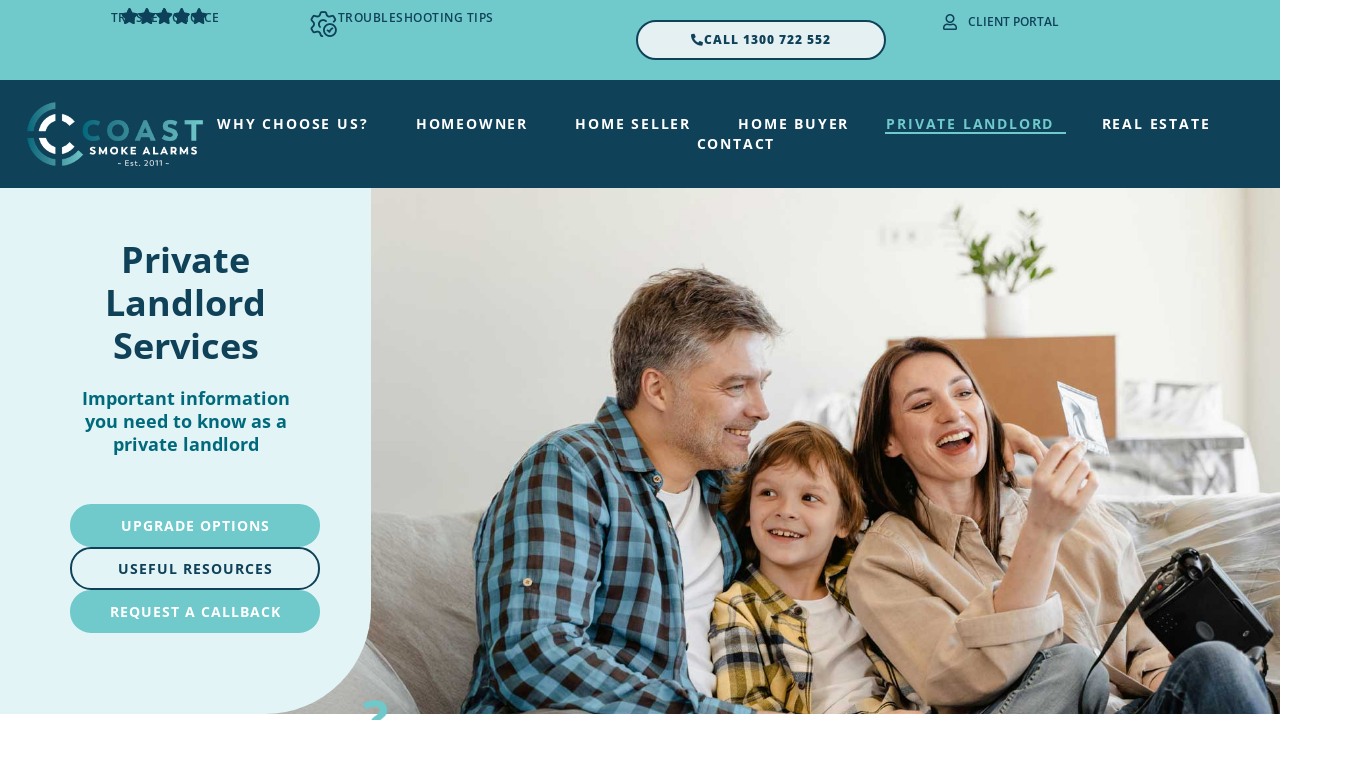

--- FILE ---
content_type: text/html; charset=UTF-8
request_url: https://coastsmokealarms.com.au/landlords/
body_size: 70372
content:
<!DOCTYPE html>
<html lang="en-AU">
<head>
<meta charset="UTF-8">
<meta name="viewport" content="width=device-width, initial-scale=1">
	<link rel="profile" href="https://gmpg.org/xfn/11"> 
	<meta name='robots' content='index, follow, max-image-preview:large, max-snippet:-1, max-video-preview:-1' />

<!-- Google Tag Manager for WordPress by gtm4wp.com -->
<script data-cfasync="false" data-pagespeed-no-defer>
	var gtm4wp_datalayer_name = "dataLayer";
	var dataLayer = dataLayer || [];
</script>
<!-- End Google Tag Manager for WordPress by gtm4wp.com -->
	<!-- This site is optimized with the Yoast SEO plugin v26.7 - https://yoast.com/wordpress/plugins/seo/ -->
	<title>Coast Smoke Alarms - Private Landlord services</title>
	<meta name="description" content="Ensure smoke alarms meet QLD legislative requirements and are tested within 30 days before each lease or renewal. We can help." />
	<link rel="canonical" href="https://coastsmokealarms.com.au/landlords/" />
	<meta property="og:locale" content="en_US" />
	<meta property="og:type" content="article" />
	<meta property="og:title" content="Coast Smoke Alarms - Smoke Alarm Safety Service Queensland" />
	<meta property="og:description" content="Quality service by your dedicated local safety team since 2011 for smoke alarms, safety switches, corded blinds, pool safety and meth testing" />
	<meta property="og:url" content="https://coastsmokealarms.com.au/landlords/" />
	<meta property="og:site_name" content="Coast Smoke Alarms" />
	<meta property="article:publisher" content="https://www.facebook.com/coastalsmokealarms" />
	<meta property="article:modified_time" content="2025-12-04T04:29:59+00:00" />
	<meta property="og:image" content="https://coastsmokealarms.com.au/wp-content/uploads/2022/07/coast-smoke-alarm-preview-image.jpeg" />
	<meta property="og:image:width" content="1200" />
	<meta property="og:image:height" content="628" />
	<meta property="og:image:type" content="image/jpeg" />
	<meta name="twitter:card" content="summary_large_image" />
	<meta name="twitter:title" content="Coast Smoke Alarms - Smoke Alarm Safety Service Queensland" />
	<meta name="twitter:description" content="Quality service by your dedicated local safety team since 2011 for smoke alarms, safety switches, corded blinds, pool safety and meth testing" />
	<meta name="twitter:image" content="https://coastsmokealarms.com.au/wp-content/uploads/2022/07/coast-smoke-alarm-preview-image.jpeg" />
	<meta name="twitter:label1" content="Est. reading time" />
	<meta name="twitter:data1" content="18 minutes" />
	<script type="application/ld+json" class="yoast-schema-graph">{"@context":"https://schema.org","@graph":[{"@type":"WebPage","@id":"https://coastsmokealarms.com.au/landlords/","url":"https://coastsmokealarms.com.au/landlords/","name":"Coast Smoke Alarms - Private Landlord services","isPartOf":{"@id":"https://coastsmokealarms.com.au/#website"},"primaryImageOfPage":{"@id":"https://coastsmokealarms.com.au/landlords/#primaryimage"},"image":{"@id":"https://coastsmokealarms.com.au/landlords/#primaryimage"},"thumbnailUrl":"https://coastsmokealarms.com.au/wp-content/uploads/2025/02/homeowner-banner-2.jpg","datePublished":"2024-10-28T05:59:25+00:00","dateModified":"2025-12-04T04:29:59+00:00","description":"Ensure smoke alarms meet QLD legislative requirements and are tested within 30 days before each lease or renewal. We can help.","breadcrumb":{"@id":"https://coastsmokealarms.com.au/landlords/#breadcrumb"},"inLanguage":"en-AU","potentialAction":[{"@type":"ReadAction","target":["https://coastsmokealarms.com.au/landlords/"]}]},{"@type":"ImageObject","inLanguage":"en-AU","@id":"https://coastsmokealarms.com.au/landlords/#primaryimage","url":"https://coastsmokealarms.com.au/wp-content/uploads/2025/02/homeowner-banner-2.jpg","contentUrl":"https://coastsmokealarms.com.au/wp-content/uploads/2025/02/homeowner-banner-2.jpg","width":2560,"height":799},{"@type":"BreadcrumbList","@id":"https://coastsmokealarms.com.au/landlords/#breadcrumb","itemListElement":[{"@type":"ListItem","position":1,"name":"Home","item":"https://coastsmokealarms.com.au/"},{"@type":"ListItem","position":2,"name":"Private Landlord"}]},{"@type":"WebSite","@id":"https://coastsmokealarms.com.au/#website","url":"https://coastsmokealarms.com.au/","name":"Coast Smoke Alarms","description":"Smoke alarm compliance experts","publisher":{"@id":"https://coastsmokealarms.com.au/#organization"},"potentialAction":[{"@type":"SearchAction","target":{"@type":"EntryPoint","urlTemplate":"https://coastsmokealarms.com.au/?s={search_term_string}"},"query-input":{"@type":"PropertyValueSpecification","valueRequired":true,"valueName":"search_term_string"}}],"inLanguage":"en-AU"},{"@type":"Organization","@id":"https://coastsmokealarms.com.au/#organization","name":"Coast Smoke Alarms","url":"https://coastsmokealarms.com.au/","logo":{"@type":"ImageObject","inLanguage":"en-AU","@id":"https://coastsmokealarms.com.au/#/schema/logo/image/","url":"https://coastsmokealarms.com.au/wp-content/uploads/2020/12/coast-smoke-alarms-logo-horizontal.png","contentUrl":"https://coastsmokealarms.com.au/wp-content/uploads/2020/12/coast-smoke-alarms-logo-horizontal.png","width":322,"height":141,"caption":"Coast Smoke Alarms"},"image":{"@id":"https://coastsmokealarms.com.au/#/schema/logo/image/"},"sameAs":["https://www.facebook.com/coastalsmokealarms","https://www.linkedin.com/company/coast-smoke-alarms"]}]}</script>
	<!-- / Yoast SEO plugin. -->


<link rel="alternate" type="application/rss+xml" title="Coast Smoke Alarms &raquo; Feed" href="https://coastsmokealarms.com.au/feed/" />
<link rel="alternate" type="application/rss+xml" title="Coast Smoke Alarms &raquo; Comments Feed" href="https://coastsmokealarms.com.au/comments/feed/" />
<link rel="alternate" title="oEmbed (JSON)" type="application/json+oembed" href="https://coastsmokealarms.com.au/wp-json/oembed/1.0/embed?url=https%3A%2F%2Fcoastsmokealarms.com.au%2Flandlords%2F" />
<link rel="alternate" title="oEmbed (XML)" type="text/xml+oembed" href="https://coastsmokealarms.com.au/wp-json/oembed/1.0/embed?url=https%3A%2F%2Fcoastsmokealarms.com.au%2Flandlords%2F&#038;format=xml" />
<style id='wp-img-auto-sizes-contain-inline-css'>
img:is([sizes=auto i],[sizes^="auto," i]){contain-intrinsic-size:3000px 1500px}
/*# sourceURL=wp-img-auto-sizes-contain-inline-css */
</style>
<link rel='stylesheet' id='astra-theme-css-css' href='https://coastsmokealarms.com.au/wp-content/themes/astra/assets/css/minified/style.min.css?ver=4.11.15' media='all' />
<style id='astra-theme-css-inline-css'>
.ast-no-sidebar .entry-content .alignfull {margin-left: calc( -50vw + 50%);margin-right: calc( -50vw + 50%);max-width: 100vw;width: 100vw;}.ast-no-sidebar .entry-content .alignwide {margin-left: calc(-41vw + 50%);margin-right: calc(-41vw + 50%);max-width: unset;width: unset;}.ast-no-sidebar .entry-content .alignfull .alignfull,.ast-no-sidebar .entry-content .alignfull .alignwide,.ast-no-sidebar .entry-content .alignwide .alignfull,.ast-no-sidebar .entry-content .alignwide .alignwide,.ast-no-sidebar .entry-content .wp-block-column .alignfull,.ast-no-sidebar .entry-content .wp-block-column .alignwide{width: 100%;margin-left: auto;margin-right: auto;}.wp-block-gallery,.blocks-gallery-grid {margin: 0;}.wp-block-separator {max-width: 100px;}.wp-block-separator.is-style-wide,.wp-block-separator.is-style-dots {max-width: none;}.entry-content .has-2-columns .wp-block-column:first-child {padding-right: 10px;}.entry-content .has-2-columns .wp-block-column:last-child {padding-left: 10px;}@media (max-width: 782px) {.entry-content .wp-block-columns .wp-block-column {flex-basis: 100%;}.entry-content .has-2-columns .wp-block-column:first-child {padding-right: 0;}.entry-content .has-2-columns .wp-block-column:last-child {padding-left: 0;}}body .entry-content .wp-block-latest-posts {margin-left: 0;}body .entry-content .wp-block-latest-posts li {list-style: none;}.ast-no-sidebar .ast-container .entry-content .wp-block-latest-posts {margin-left: 0;}.ast-header-break-point .entry-content .alignwide {margin-left: auto;margin-right: auto;}.entry-content .blocks-gallery-item img {margin-bottom: auto;}.wp-block-pullquote {border-top: 4px solid #555d66;border-bottom: 4px solid #555d66;color: #40464d;}:root{--ast-post-nav-space:0;--ast-container-default-xlg-padding:6.67em;--ast-container-default-lg-padding:5.67em;--ast-container-default-slg-padding:4.34em;--ast-container-default-md-padding:3.34em;--ast-container-default-sm-padding:6.67em;--ast-container-default-xs-padding:2.4em;--ast-container-default-xxs-padding:1.4em;--ast-code-block-background:#EEEEEE;--ast-comment-inputs-background:#FAFAFA;--ast-normal-container-width:1200px;--ast-narrow-container-width:750px;--ast-blog-title-font-weight:normal;--ast-blog-meta-weight:inherit;--ast-global-color-primary:var(--ast-global-color-5);--ast-global-color-secondary:var(--ast-global-color-4);--ast-global-color-alternate-background:var(--ast-global-color-7);--ast-global-color-subtle-background:var(--ast-global-color-6);--ast-bg-style-guide:#F8FAFC;--ast-shadow-style-guide:0px 0px 4px 0 #00000057;--ast-global-dark-bg-style:#fff;--ast-global-dark-lfs:#fbfbfb;--ast-widget-bg-color:#fafafa;--ast-wc-container-head-bg-color:#fbfbfb;--ast-title-layout-bg:#eeeeee;--ast-search-border-color:#e7e7e7;--ast-lifter-hover-bg:#e6e6e6;--ast-gallery-block-color:#000;--srfm-color-input-label:var(--ast-global-color-2);}html{font-size:93.75%;}a,.page-title{color:#1d4057;}a:hover,a:focus{color:var(--ast-global-color-1);}body,button,input,select,textarea,.ast-button,.ast-custom-button{font-family:-apple-system,BlinkMacSystemFont,Segoe UI,Roboto,Oxygen-Sans,Ubuntu,Cantarell,Helvetica Neue,sans-serif;font-weight:inherit;font-size:15px;font-size:1rem;line-height:var(--ast-body-line-height,1.6em);}blockquote{color:#00000c;}h1,h2,h3,h4,h5,h6,.entry-content :where(h1,h2,h3,h4,h5,h6),.site-title,.site-title a{line-height:1.6em;}.ast-site-identity .site-title a{color:var(--ast-global-color-2);}.site-title{font-size:35px;font-size:2.3333333333333rem;display:none;}.site-header .site-description{font-size:15px;font-size:1rem;display:none;}.entry-title{font-size:26px;font-size:1.7333333333333rem;}.archive .ast-article-post .ast-article-inner,.blog .ast-article-post .ast-article-inner,.archive .ast-article-post .ast-article-inner:hover,.blog .ast-article-post .ast-article-inner:hover{overflow:hidden;}h1,.entry-content :where(h1){font-size:40px;font-size:2.6666666666667rem;line-height:1.4em;}h2,.entry-content :where(h2){font-size:32px;font-size:2.1333333333333rem;line-height:1.3em;}h3,.entry-content :where(h3){font-size:26px;font-size:1.7333333333333rem;line-height:1.3em;}h4,.entry-content :where(h4){font-size:20px;font-size:1.3333333333333rem;line-height:1.2em;}h5,.entry-content :where(h5){font-size:20px;font-size:1.3333333333333rem;line-height:1.2em;}h6,.entry-content :where(h6){font-size:16px;font-size:1.0666666666667rem;line-height:1.25em;}::selection{background-color:#1d4057;color:#ffffff;}body,h1,h2,h3,h4,h5,h6,.entry-title a,.entry-content :where(h1,h2,h3,h4,h5,h6){color:#1d4057;}.tagcloud a:hover,.tagcloud a:focus,.tagcloud a.current-item{color:#ffffff;border-color:#1d4057;background-color:#1d4057;}input:focus,input[type="text"]:focus,input[type="email"]:focus,input[type="url"]:focus,input[type="password"]:focus,input[type="reset"]:focus,input[type="search"]:focus,textarea:focus{border-color:#1d4057;}input[type="radio"]:checked,input[type=reset],input[type="checkbox"]:checked,input[type="checkbox"]:hover:checked,input[type="checkbox"]:focus:checked,input[type=range]::-webkit-slider-thumb{border-color:#1d4057;background-color:#1d4057;box-shadow:none;}.site-footer a:hover + .post-count,.site-footer a:focus + .post-count{background:#1d4057;border-color:#1d4057;}.single .nav-links .nav-previous,.single .nav-links .nav-next{color:#1d4057;}.entry-meta,.entry-meta *{line-height:1.45;color:#1d4057;}.entry-meta a:not(.ast-button):hover,.entry-meta a:not(.ast-button):hover *,.entry-meta a:not(.ast-button):focus,.entry-meta a:not(.ast-button):focus *,.page-links > .page-link,.page-links .page-link:hover,.post-navigation a:hover{color:var(--ast-global-color-1);}#cat option,.secondary .calendar_wrap thead a,.secondary .calendar_wrap thead a:visited{color:#1d4057;}.secondary .calendar_wrap #today,.ast-progress-val span{background:#1d4057;}.secondary a:hover + .post-count,.secondary a:focus + .post-count{background:#1d4057;border-color:#1d4057;}.calendar_wrap #today > a{color:#ffffff;}.page-links .page-link,.single .post-navigation a{color:#1d4057;}.ast-search-menu-icon .search-form button.search-submit{padding:0 4px;}.ast-search-menu-icon form.search-form{padding-right:0;}.ast-header-search .ast-search-menu-icon.ast-dropdown-active .search-form,.ast-header-search .ast-search-menu-icon.ast-dropdown-active .search-field:focus{transition:all 0.2s;}.search-form input.search-field:focus{outline:none;}.widget-title,.widget .wp-block-heading{font-size:21px;font-size:1.4rem;color:#1d4057;}.single .ast-author-details .author-title{color:var(--ast-global-color-1);}.ast-search-menu-icon.slide-search a:focus-visible:focus-visible,.astra-search-icon:focus-visible,#close:focus-visible,a:focus-visible,.ast-menu-toggle:focus-visible,.site .skip-link:focus-visible,.wp-block-loginout input:focus-visible,.wp-block-search.wp-block-search__button-inside .wp-block-search__inside-wrapper,.ast-header-navigation-arrow:focus-visible,.ast-orders-table__row .ast-orders-table__cell:focus-visible,a#ast-apply-coupon:focus-visible,#ast-apply-coupon:focus-visible,#close:focus-visible,.button.search-submit:focus-visible,#search_submit:focus,.normal-search:focus-visible,.ast-header-account-wrap:focus-visible,.astra-cart-drawer-close:focus,.ast-single-variation:focus,.ast-button:focus{outline-style:dotted;outline-color:inherit;outline-width:thin;}input:focus,input[type="text"]:focus,input[type="email"]:focus,input[type="url"]:focus,input[type="password"]:focus,input[type="reset"]:focus,input[type="search"]:focus,input[type="number"]:focus,textarea:focus,.wp-block-search__input:focus,[data-section="section-header-mobile-trigger"] .ast-button-wrap .ast-mobile-menu-trigger-minimal:focus,.ast-mobile-popup-drawer.active .menu-toggle-close:focus,#ast-scroll-top:focus,#coupon_code:focus,#ast-coupon-code:focus{border-style:dotted;border-color:inherit;border-width:thin;}input{outline:none;}.main-header-menu .menu-link,.ast-header-custom-item a{color:#1d4057;}.main-header-menu .menu-item:hover > .menu-link,.main-header-menu .menu-item:hover > .ast-menu-toggle,.main-header-menu .ast-masthead-custom-menu-items a:hover,.main-header-menu .menu-item.focus > .menu-link,.main-header-menu .menu-item.focus > .ast-menu-toggle,.main-header-menu .current-menu-item > .menu-link,.main-header-menu .current-menu-ancestor > .menu-link,.main-header-menu .current-menu-item > .ast-menu-toggle,.main-header-menu .current-menu-ancestor > .ast-menu-toggle{color:#1d4057;}.header-main-layout-3 .ast-main-header-bar-alignment{margin-right:auto;}.header-main-layout-2 .site-header-section-left .ast-site-identity{text-align:left;}.ast-logo-title-inline .site-logo-img{padding-right:1em;}.site-logo-img img{ transition:all 0.2s linear;}body .ast-oembed-container *{position:absolute;top:0;width:100%;height:100%;left:0;}body .wp-block-embed-pocket-casts .ast-oembed-container *{position:unset;}.ast-header-break-point .ast-mobile-menu-buttons-minimal.menu-toggle{background:transparent;color:#1d4057;}.ast-header-break-point .ast-mobile-menu-buttons-outline.menu-toggle{background:transparent;border:1px solid #1d4057;color:#1d4057;}.ast-header-break-point .ast-mobile-menu-buttons-fill.menu-toggle{background:#1d4057;color:#1d4057;}.ast-single-post-featured-section + article {margin-top: 2em;}.site-content .ast-single-post-featured-section img {width: 100%;overflow: hidden;object-fit: cover;}.site > .ast-single-related-posts-container {margin-top: 0;}@media (min-width: 769px) {.ast-desktop .ast-container--narrow {max-width: var(--ast-narrow-container-width);margin: 0 auto;}}.ast-page-builder-template .hentry {margin: 0;}.ast-page-builder-template .site-content > .ast-container {max-width: 100%;padding: 0;}.ast-page-builder-template .site .site-content #primary {padding: 0;margin: 0;}.ast-page-builder-template .no-results {text-align: center;margin: 4em auto;}.ast-page-builder-template .ast-pagination {padding: 2em;}.ast-page-builder-template .entry-header.ast-no-title.ast-no-thumbnail {margin-top: 0;}.ast-page-builder-template .entry-header.ast-header-without-markup {margin-top: 0;margin-bottom: 0;}.ast-page-builder-template .entry-header.ast-no-title.ast-no-meta {margin-bottom: 0;}.ast-page-builder-template.single .post-navigation {padding-bottom: 2em;}.ast-page-builder-template.single-post .site-content > .ast-container {max-width: 100%;}.ast-page-builder-template .entry-header {margin-top: 4em;margin-left: auto;margin-right: auto;padding-left: 20px;padding-right: 20px;}.single.ast-page-builder-template .entry-header {padding-left: 20px;padding-right: 20px;}.ast-page-builder-template .ast-archive-description {margin: 4em auto 0;padding-left: 20px;padding-right: 20px;}.ast-page-builder-template.ast-no-sidebar .entry-content .alignwide {margin-left: 0;margin-right: 0;}.footer-adv .footer-adv-overlay{border-top-style:solid;border-top-color:#7a7a7a;}.wp-block-buttons.aligncenter{justify-content:center;}@media (max-width:782px){.entry-content .wp-block-columns .wp-block-column{margin-left:0px;}}.wp-block-image.aligncenter{margin-left:auto;margin-right:auto;}.wp-block-table.aligncenter{margin-left:auto;margin-right:auto;}.wp-block-buttons .wp-block-button.is-style-outline .wp-block-button__link.wp-element-button,.ast-outline-button,.wp-block-uagb-buttons-child .uagb-buttons-repeater.ast-outline-button{border-top-width:2px;border-right-width:2px;border-bottom-width:2px;border-left-width:2px;font-family:inherit;font-weight:inherit;line-height:1em;}.wp-block-button .wp-block-button__link.wp-element-button.is-style-outline:not(.has-background),.wp-block-button.is-style-outline>.wp-block-button__link.wp-element-button:not(.has-background),.ast-outline-button{background-color:transparent;}.entry-content[data-ast-blocks-layout] > figure{margin-bottom:1em;}.elementor-widget-container .elementor-loop-container .e-loop-item[data-elementor-type="loop-item"]{width:100%;}@media (max-width:768px){.ast-left-sidebar #content > .ast-container{display:flex;flex-direction:column-reverse;width:100%;}.ast-separate-container .ast-article-post,.ast-separate-container .ast-article-single{padding:1.5em 2.14em;}.ast-author-box img.avatar{margin:20px 0 0 0;}}@media (min-width:769px){.ast-separate-container.ast-right-sidebar #primary,.ast-separate-container.ast-left-sidebar #primary{border:0;}.search-no-results.ast-separate-container #primary{margin-bottom:4em;}}.menu-toggle,button,.ast-button,.ast-custom-button,.button,input#submit,input[type="button"],input[type="submit"],input[type="reset"]{color:#1d4057;border-color:#1d4057;background-color:#1d4057;padding-top:10px;padding-right:40px;padding-bottom:10px;padding-left:40px;font-family:inherit;font-weight:inherit;}button:focus,.menu-toggle:hover,button:hover,.ast-button:hover,.ast-custom-button:hover .button:hover,.ast-custom-button:hover,input[type=reset]:hover,input[type=reset]:focus,input#submit:hover,input#submit:focus,input[type="button"]:hover,input[type="button"]:focus,input[type="submit"]:hover,input[type="submit"]:focus{color:#ffffff;background-color:var(--ast-global-color-1);border-color:var(--ast-global-color-1);}@media (max-width:768px){.ast-mobile-header-stack .main-header-bar .ast-search-menu-icon{display:inline-block;}.ast-header-break-point.ast-header-custom-item-outside .ast-mobile-header-stack .main-header-bar .ast-search-icon{margin:0;}.ast-comment-avatar-wrap img{max-width:2.5em;}.ast-comment-meta{padding:0 1.8888em 1.3333em;}.ast-separate-container .ast-comment-list li.depth-1{padding:1.5em 2.14em;}.ast-separate-container .comment-respond{padding:2em 2.14em;}}@media (min-width:544px){.ast-container{max-width:100%;}}@media (max-width:544px){.ast-separate-container .ast-article-post,.ast-separate-container .ast-article-single,.ast-separate-container .comments-title,.ast-separate-container .ast-archive-description{padding:1.5em 1em;}.ast-separate-container #content .ast-container{padding-left:0.54em;padding-right:0.54em;}.ast-separate-container .ast-comment-list .bypostauthor{padding:.5em;}.ast-search-menu-icon.ast-dropdown-active .search-field{width:170px;}.site-branding img,.site-header .site-logo-img .custom-logo-link img{max-width:100%;}} #ast-mobile-header .ast-site-header-cart-li a{pointer-events:none;}.ast-no-sidebar.ast-separate-container .entry-content .alignfull {margin-left: -6.67em;margin-right: -6.67em;width: auto;}@media (max-width: 1200px) {.ast-no-sidebar.ast-separate-container .entry-content .alignfull {margin-left: -2.4em;margin-right: -2.4em;}}@media (max-width: 768px) {.ast-no-sidebar.ast-separate-container .entry-content .alignfull {margin-left: -2.14em;margin-right: -2.14em;}}@media (max-width: 544px) {.ast-no-sidebar.ast-separate-container .entry-content .alignfull {margin-left: -1em;margin-right: -1em;}}.ast-no-sidebar.ast-separate-container .entry-content .alignwide {margin-left: -20px;margin-right: -20px;}.ast-no-sidebar.ast-separate-container .entry-content .wp-block-column .alignfull,.ast-no-sidebar.ast-separate-container .entry-content .wp-block-column .alignwide {margin-left: auto;margin-right: auto;width: 100%;}@media (max-width:768px){.site-title{display:none;}.site-header .site-description{display:none;}h1,.entry-content :where(h1){font-size:30px;}h2,.entry-content :where(h2){font-size:25px;}h3,.entry-content :where(h3){font-size:20px;}}@media (max-width:544px){.site-title{display:none;}.site-header .site-description{display:none;}h1,.entry-content :where(h1){font-size:30px;}h2,.entry-content :where(h2){font-size:25px;}h3,.entry-content :where(h3){font-size:20px;}}@media (max-width:768px){html{font-size:85.5%;}}@media (max-width:544px){html{font-size:85.5%;}}@media (min-width:769px){.ast-container{max-width:1240px;}}@font-face {font-family: "Astra";src: url(https://coastsmokealarms.com.au/wp-content/themes/astra/assets/fonts/astra.woff) format("woff"),url(https://coastsmokealarms.com.au/wp-content/themes/astra/assets/fonts/astra.ttf) format("truetype"),url(https://coastsmokealarms.com.au/wp-content/themes/astra/assets/fonts/astra.svg#astra) format("svg");font-weight: normal;font-style: normal;font-display: fallback;}@media (max-width:921px) {.main-header-bar .main-header-bar-navigation{display:none;}}.ast-desktop .main-header-menu.submenu-with-border .sub-menu,.ast-desktop .main-header-menu.submenu-with-border .astra-full-megamenu-wrapper{border-color:#1d4057;}.ast-desktop .main-header-menu.submenu-with-border .sub-menu{border-top-width:2px;border-style:solid;}.ast-desktop .main-header-menu.submenu-with-border .sub-menu .sub-menu{top:-2px;}.ast-desktop .main-header-menu.submenu-with-border .sub-menu .menu-link,.ast-desktop .main-header-menu.submenu-with-border .children .menu-link{border-bottom-width:0px;border-style:solid;border-color:#eaeaea;}@media (min-width:769px){.main-header-menu .sub-menu .menu-item.ast-left-align-sub-menu:hover > .sub-menu,.main-header-menu .sub-menu .menu-item.ast-left-align-sub-menu.focus > .sub-menu{margin-left:-0px;}}.ast-small-footer{border-top-style:solid;border-top-width:1px;border-top-color:#7a7a7a;}.ast-small-footer-wrap{text-align:center;}.site .comments-area{padding-bottom:3em;}.ast-header-break-point.ast-header-custom-item-inside .main-header-bar .main-header-bar-navigation .ast-search-icon {display: none;}.ast-header-break-point.ast-header-custom-item-inside .main-header-bar .ast-search-menu-icon .search-form {padding: 0;display: block;overflow: hidden;}.ast-header-break-point .ast-header-custom-item .widget:last-child {margin-bottom: 1em;}.ast-header-custom-item .widget {margin: 0.5em;display: inline-block;vertical-align: middle;}.ast-header-custom-item .widget p {margin-bottom: 0;}.ast-header-custom-item .widget li {width: auto;}.ast-header-custom-item-inside .button-custom-menu-item .menu-link {display: none;}.ast-header-custom-item-inside.ast-header-break-point .button-custom-menu-item .ast-custom-button-link {display: none;}.ast-header-custom-item-inside.ast-header-break-point .button-custom-menu-item .menu-link {display: block;}.ast-header-break-point.ast-header-custom-item-outside .main-header-bar .ast-search-icon {margin-right: 1em;}.ast-header-break-point.ast-header-custom-item-inside .main-header-bar .ast-search-menu-icon .search-field,.ast-header-break-point.ast-header-custom-item-inside .main-header-bar .ast-search-menu-icon.ast-inline-search .search-field {width: 100%;padding-right: 5.5em;}.ast-header-break-point.ast-header-custom-item-inside .main-header-bar .ast-search-menu-icon .search-submit {display: block;position: absolute;height: 100%;top: 0;right: 0;padding: 0 1em;border-radius: 0;}.ast-header-break-point .ast-header-custom-item .ast-masthead-custom-menu-items {padding-left: 20px;padding-right: 20px;margin-bottom: 1em;margin-top: 1em;}.ast-header-custom-item-inside.ast-header-break-point .button-custom-menu-item {padding-left: 0;padding-right: 0;margin-top: 0;margin-bottom: 0;}.astra-icon-down_arrow::after {content: "\e900";font-family: Astra;}.astra-icon-close::after {content: "\e5cd";font-family: Astra;}.astra-icon-drag_handle::after {content: "\e25d";font-family: Astra;}.astra-icon-format_align_justify::after {content: "\e235";font-family: Astra;}.astra-icon-menu::after {content: "\e5d2";font-family: Astra;}.astra-icon-reorder::after {content: "\e8fe";font-family: Astra;}.astra-icon-search::after {content: "\e8b6";font-family: Astra;}.astra-icon-zoom_in::after {content: "\e56b";font-family: Astra;}.astra-icon-check-circle::after {content: "\e901";font-family: Astra;}.astra-icon-shopping-cart::after {content: "\f07a";font-family: Astra;}.astra-icon-shopping-bag::after {content: "\f290";font-family: Astra;}.astra-icon-shopping-basket::after {content: "\f291";font-family: Astra;}.astra-icon-circle-o::after {content: "\e903";font-family: Astra;}.astra-icon-certificate::after {content: "\e902";font-family: Astra;}blockquote {padding: 1.2em;}:root .has-ast-global-color-0-color{color:var(--ast-global-color-0);}:root .has-ast-global-color-0-background-color{background-color:var(--ast-global-color-0);}:root .wp-block-button .has-ast-global-color-0-color{color:var(--ast-global-color-0);}:root .wp-block-button .has-ast-global-color-0-background-color{background-color:var(--ast-global-color-0);}:root .has-ast-global-color-1-color{color:var(--ast-global-color-1);}:root .has-ast-global-color-1-background-color{background-color:var(--ast-global-color-1);}:root .wp-block-button .has-ast-global-color-1-color{color:var(--ast-global-color-1);}:root .wp-block-button .has-ast-global-color-1-background-color{background-color:var(--ast-global-color-1);}:root .has-ast-global-color-2-color{color:var(--ast-global-color-2);}:root .has-ast-global-color-2-background-color{background-color:var(--ast-global-color-2);}:root .wp-block-button .has-ast-global-color-2-color{color:var(--ast-global-color-2);}:root .wp-block-button .has-ast-global-color-2-background-color{background-color:var(--ast-global-color-2);}:root .has-ast-global-color-3-color{color:var(--ast-global-color-3);}:root .has-ast-global-color-3-background-color{background-color:var(--ast-global-color-3);}:root .wp-block-button .has-ast-global-color-3-color{color:var(--ast-global-color-3);}:root .wp-block-button .has-ast-global-color-3-background-color{background-color:var(--ast-global-color-3);}:root .has-ast-global-color-4-color{color:var(--ast-global-color-4);}:root .has-ast-global-color-4-background-color{background-color:var(--ast-global-color-4);}:root .wp-block-button .has-ast-global-color-4-color{color:var(--ast-global-color-4);}:root .wp-block-button .has-ast-global-color-4-background-color{background-color:var(--ast-global-color-4);}:root .has-ast-global-color-5-color{color:var(--ast-global-color-5);}:root .has-ast-global-color-5-background-color{background-color:var(--ast-global-color-5);}:root .wp-block-button .has-ast-global-color-5-color{color:var(--ast-global-color-5);}:root .wp-block-button .has-ast-global-color-5-background-color{background-color:var(--ast-global-color-5);}:root .has-ast-global-color-6-color{color:var(--ast-global-color-6);}:root .has-ast-global-color-6-background-color{background-color:var(--ast-global-color-6);}:root .wp-block-button .has-ast-global-color-6-color{color:var(--ast-global-color-6);}:root .wp-block-button .has-ast-global-color-6-background-color{background-color:var(--ast-global-color-6);}:root .has-ast-global-color-7-color{color:var(--ast-global-color-7);}:root .has-ast-global-color-7-background-color{background-color:var(--ast-global-color-7);}:root .wp-block-button .has-ast-global-color-7-color{color:var(--ast-global-color-7);}:root .wp-block-button .has-ast-global-color-7-background-color{background-color:var(--ast-global-color-7);}:root .has-ast-global-color-8-color{color:var(--ast-global-color-8);}:root .has-ast-global-color-8-background-color{background-color:var(--ast-global-color-8);}:root .wp-block-button .has-ast-global-color-8-color{color:var(--ast-global-color-8);}:root .wp-block-button .has-ast-global-color-8-background-color{background-color:var(--ast-global-color-8);}:root{--ast-global-color-0:#0170B9;--ast-global-color-1:#3a3a3a;--ast-global-color-2:#3a3a3a;--ast-global-color-3:#4B4F58;--ast-global-color-4:#F5F5F5;--ast-global-color-5:#FFFFFF;--ast-global-color-6:#E5E5E5;--ast-global-color-7:#424242;--ast-global-color-8:#000000;}:root {--ast-border-color : #dddddd;}.ast-single-entry-banner {-js-display: flex;display: flex;flex-direction: column;justify-content: center;text-align: center;position: relative;background: var(--ast-title-layout-bg);}.ast-single-entry-banner[data-banner-layout="layout-1"] {max-width: 1200px;background: inherit;padding: 20px 0;}.ast-single-entry-banner[data-banner-width-type="custom"] {margin: 0 auto;width: 100%;}.ast-single-entry-banner + .site-content .entry-header {margin-bottom: 0;}.site .ast-author-avatar {--ast-author-avatar-size: ;}a.ast-underline-text {text-decoration: underline;}.ast-container > .ast-terms-link {position: relative;display: block;}a.ast-button.ast-badge-tax {padding: 4px 8px;border-radius: 3px;font-size: inherit;}header.entry-header{text-align:left;}header.entry-header > *:not(:last-child){margin-bottom:10px;}@media (max-width:768px){header.entry-header{text-align:left;}}@media (max-width:544px){header.entry-header{text-align:left;}}.ast-archive-entry-banner {-js-display: flex;display: flex;flex-direction: column;justify-content: center;text-align: center;position: relative;background: var(--ast-title-layout-bg);}.ast-archive-entry-banner[data-banner-width-type="custom"] {margin: 0 auto;width: 100%;}.ast-archive-entry-banner[data-banner-layout="layout-1"] {background: inherit;padding: 20px 0;text-align: left;}body.archive .ast-archive-description{max-width:1200px;width:100%;text-align:left;padding-top:3em;padding-right:3em;padding-bottom:3em;padding-left:3em;}body.archive .ast-archive-description .ast-archive-title,body.archive .ast-archive-description .ast-archive-title *{font-size:40px;font-size:2.6666666666667rem;}body.archive .ast-archive-description > *:not(:last-child){margin-bottom:10px;}@media (max-width:768px){body.archive .ast-archive-description{text-align:left;}}@media (max-width:544px){body.archive .ast-archive-description{text-align:left;}}.ast-breadcrumbs .trail-browse,.ast-breadcrumbs .trail-items,.ast-breadcrumbs .trail-items li{display:inline-block;margin:0;padding:0;border:none;background:inherit;text-indent:0;text-decoration:none;}.ast-breadcrumbs .trail-browse{font-size:inherit;font-style:inherit;font-weight:inherit;color:inherit;}.ast-breadcrumbs .trail-items{list-style:none;}.trail-items li::after{padding:0 0.3em;content:"\00bb";}.trail-items li:last-of-type::after{display:none;}h1,h2,h3,h4,h5,h6,.entry-content :where(h1,h2,h3,h4,h5,h6){color:var(--ast-global-color-2);}.elementor-widget-heading .elementor-heading-title{margin:0;}.elementor-page .ast-menu-toggle{color:unset !important;background:unset !important;}.elementor-post.elementor-grid-item.hentry{margin-bottom:0;}.woocommerce div.product .elementor-element.elementor-products-grid .related.products ul.products li.product,.elementor-element .elementor-wc-products .woocommerce[class*='columns-'] ul.products li.product{width:auto;margin:0;float:none;}body .elementor hr{background-color:#ccc;margin:0;}.ast-left-sidebar .elementor-section.elementor-section-stretched,.ast-right-sidebar .elementor-section.elementor-section-stretched{max-width:100%;left:0 !important;}.elementor-posts-container [CLASS*="ast-width-"]{width:100%;}.elementor-template-full-width .ast-container{display:block;}.elementor-screen-only,.screen-reader-text,.screen-reader-text span,.ui-helper-hidden-accessible{top:0 !important;}@media (max-width:544px){.elementor-element .elementor-wc-products .woocommerce[class*="columns-"] ul.products li.product{width:auto;margin:0;}.elementor-element .woocommerce .woocommerce-result-count{float:none;}}.ast-header-break-point .main-header-bar{border-bottom-width:1px;}@media (min-width:769px){.main-header-bar{border-bottom-width:1px;}}.main-header-menu .menu-item,#astra-footer-menu .menu-item,.main-header-bar .ast-masthead-custom-menu-items{-js-display:flex;display:flex;-webkit-box-pack:center;-webkit-justify-content:center;-moz-box-pack:center;-ms-flex-pack:center;justify-content:center;-webkit-box-orient:vertical;-webkit-box-direction:normal;-webkit-flex-direction:column;-moz-box-orient:vertical;-moz-box-direction:normal;-ms-flex-direction:column;flex-direction:column;}.main-header-menu > .menu-item > .menu-link,#astra-footer-menu > .menu-item > .menu-link{height:100%;-webkit-box-align:center;-webkit-align-items:center;-moz-box-align:center;-ms-flex-align:center;align-items:center;-js-display:flex;display:flex;}.ast-primary-menu-disabled .main-header-bar .ast-masthead-custom-menu-items{flex:unset;}.header-main-layout-1 .ast-flex.main-header-container,.header-main-layout-3 .ast-flex.main-header-container{-webkit-align-content:center;-ms-flex-line-pack:center;align-content:center;-webkit-box-align:center;-webkit-align-items:center;-moz-box-align:center;-ms-flex-align:center;align-items:center;}.main-header-menu .sub-menu .menu-item.menu-item-has-children > .menu-link:after{position:absolute;right:1em;top:50%;transform:translate(0,-50%) rotate(270deg);}.ast-header-break-point .main-header-bar .main-header-bar-navigation .page_item_has_children > .ast-menu-toggle::before,.ast-header-break-point .main-header-bar .main-header-bar-navigation .menu-item-has-children > .ast-menu-toggle::before,.ast-mobile-popup-drawer .main-header-bar-navigation .menu-item-has-children>.ast-menu-toggle::before,.ast-header-break-point .ast-mobile-header-wrap .main-header-bar-navigation .menu-item-has-children > .ast-menu-toggle::before{font-weight:bold;content:"\e900";font-family:Astra;text-decoration:inherit;display:inline-block;}.ast-header-break-point .main-navigation ul.sub-menu .menu-item .menu-link:before{content:"\e900";font-family:Astra;font-size:.65em;text-decoration:inherit;display:inline-block;transform:translate(0,-2px) rotateZ(270deg);margin-right:5px;}.widget_search .search-form:after{font-family:Astra;font-size:1.2em;font-weight:normal;content:"\e8b6";position:absolute;top:50%;right:15px;transform:translate(0,-50%);}.astra-search-icon::before{content:"\e8b6";font-family:Astra;font-style:normal;font-weight:normal;text-decoration:inherit;text-align:center;-webkit-font-smoothing:antialiased;-moz-osx-font-smoothing:grayscale;z-index:3;}.main-header-bar .main-header-bar-navigation .page_item_has_children > a:after,.main-header-bar .main-header-bar-navigation .menu-item-has-children > a:after,.menu-item-has-children .ast-header-navigation-arrow:after{content:"\e900";display:inline-block;font-family:Astra;font-size:.6rem;font-weight:bold;text-rendering:auto;-webkit-font-smoothing:antialiased;-moz-osx-font-smoothing:grayscale;margin-left:10px;line-height:normal;}.menu-item-has-children .sub-menu .ast-header-navigation-arrow:after{margin-left:0;}.ast-mobile-popup-drawer .main-header-bar-navigation .ast-submenu-expanded>.ast-menu-toggle::before{transform:rotateX(180deg);}.ast-header-break-point .main-header-bar-navigation .menu-item-has-children > .menu-link:after{display:none;}@media (min-width:769px){.ast-builder-menu .main-navigation > ul > li:last-child a{margin-right:0;}}.ast-separate-container .ast-article-inner{background-color:transparent;background-image:none;}.ast-separate-container .ast-article-post{background-color:var(--ast-global-color-5);}@media (max-width:768px){.ast-separate-container .ast-article-post{background-color:var(--ast-global-color-5);}}@media (max-width:544px){.ast-separate-container .ast-article-post{background-color:var(--ast-global-color-5);}}.ast-separate-container .ast-article-single:not(.ast-related-post),.ast-separate-container .error-404,.ast-separate-container .no-results,.single.ast-separate-container.ast-author-meta,.ast-separate-container .related-posts-title-wrapper,.ast-separate-container .comments-count-wrapper,.ast-box-layout.ast-plain-container .site-content,.ast-padded-layout.ast-plain-container .site-content,.ast-separate-container .ast-archive-description,.ast-separate-container .comments-area .comment-respond,.ast-separate-container .comments-area .ast-comment-list li,.ast-separate-container .comments-area .comments-title{background-color:var(--ast-global-color-5);}@media (max-width:768px){.ast-separate-container .ast-article-single:not(.ast-related-post),.ast-separate-container .error-404,.ast-separate-container .no-results,.single.ast-separate-container.ast-author-meta,.ast-separate-container .related-posts-title-wrapper,.ast-separate-container .comments-count-wrapper,.ast-box-layout.ast-plain-container .site-content,.ast-padded-layout.ast-plain-container .site-content,.ast-separate-container .ast-archive-description{background-color:var(--ast-global-color-5);}}@media (max-width:544px){.ast-separate-container .ast-article-single:not(.ast-related-post),.ast-separate-container .error-404,.ast-separate-container .no-results,.single.ast-separate-container.ast-author-meta,.ast-separate-container .related-posts-title-wrapper,.ast-separate-container .comments-count-wrapper,.ast-box-layout.ast-plain-container .site-content,.ast-padded-layout.ast-plain-container .site-content,.ast-separate-container .ast-archive-description{background-color:var(--ast-global-color-5);}}.ast-separate-container.ast-two-container #secondary .widget{background-color:var(--ast-global-color-5);}@media (max-width:768px){.ast-separate-container.ast-two-container #secondary .widget{background-color:var(--ast-global-color-5);}}@media (max-width:544px){.ast-separate-container.ast-two-container #secondary .widget{background-color:var(--ast-global-color-5);}}#ast-scroll-top {display: none;position: fixed;text-align: center;cursor: pointer;z-index: 99;width: 2.1em;height: 2.1em;line-height: 2.1;color: #ffffff;border-radius: 2px;content: "";outline: inherit;}@media (min-width: 769px) {#ast-scroll-top {content: "769";}}#ast-scroll-top .ast-icon.icon-arrow svg {margin-left: 0px;vertical-align: middle;transform: translate(0,-20%) rotate(180deg);width: 1.6em;}.ast-scroll-to-top-right {right: 30px;bottom: 30px;}.ast-scroll-to-top-left {left: 30px;bottom: 30px;}#ast-scroll-top{color:var(--ast-global-color-5);background-color:#27546a;font-size:20px;}#ast-scroll-top:hover{color:var(--ast-global-color-5);background-color:#70cacb;}.ast-scroll-top-icon::before{content:"\e900";font-family:Astra;text-decoration:inherit;}.ast-scroll-top-icon{transform:rotate(180deg);}@media (max-width:768px){#ast-scroll-top .ast-icon.icon-arrow svg{width:1em;}}:root{--e-global-color-astglobalcolor0:#0170B9;--e-global-color-astglobalcolor1:#3a3a3a;--e-global-color-astglobalcolor2:#3a3a3a;--e-global-color-astglobalcolor3:#4B4F58;--e-global-color-astglobalcolor4:#F5F5F5;--e-global-color-astglobalcolor5:#FFFFFF;--e-global-color-astglobalcolor6:#E5E5E5;--e-global-color-astglobalcolor7:#424242;--e-global-color-astglobalcolor8:#000000;}
/*# sourceURL=astra-theme-css-inline-css */
</style>
<style id='wp-emoji-styles-inline-css'>

	img.wp-smiley, img.emoji {
		display: inline !important;
		border: none !important;
		box-shadow: none !important;
		height: 1em !important;
		width: 1em !important;
		margin: 0 0.07em !important;
		vertical-align: -0.1em !important;
		background: none !important;
		padding: 0 !important;
	}
/*# sourceURL=wp-emoji-styles-inline-css */
</style>
<link rel='stylesheet' id='contact-form-7-css' href='https://coastsmokealarms.com.au/wp-content/plugins/contact-form-7/includes/css/styles.css?ver=6.1.4' media='all' />
<link rel='stylesheet' id='astra-contact-form-7-css' href='https://coastsmokealarms.com.au/wp-content/themes/astra/assets/css/minified/compatibility/contact-form-7-main.min.css?ver=4.11.15' media='all' />
<link rel='stylesheet' id='google_business_reviews_rating_wp_css-css' href='https://coastsmokealarms.com.au/wp-content/plugins/g-business-reviews-rating/wp/css/css.css?ver=6.9' media='all' />
<link rel='stylesheet' id='brb-public-main-css-css' href='https://coastsmokealarms.com.au/wp-content/plugins/business-reviews-bundle/assets/css/public-main.css?ver=1.9.131' media='all' />
<link rel='stylesheet' id='grw-public-main-css-css' href='https://coastsmokealarms.com.au/wp-content/plugins/widget-google-reviews/assets/css/public-main.css?ver=6.9.1' media='all' />
<link rel='stylesheet' id='astra-addon-css-css' href='https://coastsmokealarms.com.au/wp-content/uploads/astra-addon/astra-addon-696583be3b2bb7-87396625.css?ver=4.12.0' media='all' />
<style id='astra-addon-css-inline-css'>
.site-title,.site-title a{font-family:-apple-system,BlinkMacSystemFont,Segoe UI,Roboto,Oxygen-Sans,Ubuntu,Cantarell,Helvetica Neue,sans-serif;line-height:1.23em;}.widget-area.secondary .sidebar-main .wp-block-heading,#secondary .widget-title{font-family:-apple-system,BlinkMacSystemFont,Segoe UI,Roboto,Oxygen-Sans,Ubuntu,Cantarell,Helvetica Neue,sans-serif;line-height:1.23em;}.blog .entry-title,.blog .entry-title a,.archive .entry-title,.archive .entry-title a,.search .entry-title,.search .entry-title a{font-family:-apple-system,BlinkMacSystemFont,Segoe UI,Roboto,Oxygen-Sans,Ubuntu,Cantarell,Helvetica Neue,sans-serif;line-height:1.23em;}.ast-search-box.header-cover #close::before,.ast-search-box.full-screen #close::before{font-family:Astra;content:"\e5cd";display:inline-block;transition:transform .3s ease-in-out;}.site-header .ast-inline-search.ast-search-menu-icon .search-field {width: auto;}
/*# sourceURL=astra-addon-css-inline-css */
</style>
<link rel='stylesheet' id='elementor-frontend-css' href='https://coastsmokealarms.com.au/wp-content/uploads/elementor/css/custom-frontend.min.css?ver=1768260698' media='all' />
<style id='elementor-frontend-inline-css'>
@-webkit-keyframes ha_fadeIn{0%{opacity:0}to{opacity:1}}@keyframes ha_fadeIn{0%{opacity:0}to{opacity:1}}@-webkit-keyframes ha_zoomIn{0%{opacity:0;-webkit-transform:scale3d(.3,.3,.3);transform:scale3d(.3,.3,.3)}50%{opacity:1}}@keyframes ha_zoomIn{0%{opacity:0;-webkit-transform:scale3d(.3,.3,.3);transform:scale3d(.3,.3,.3)}50%{opacity:1}}@-webkit-keyframes ha_rollIn{0%{opacity:0;-webkit-transform:translate3d(-100%,0,0) rotate3d(0,0,1,-120deg);transform:translate3d(-100%,0,0) rotate3d(0,0,1,-120deg)}to{opacity:1}}@keyframes ha_rollIn{0%{opacity:0;-webkit-transform:translate3d(-100%,0,0) rotate3d(0,0,1,-120deg);transform:translate3d(-100%,0,0) rotate3d(0,0,1,-120deg)}to{opacity:1}}@-webkit-keyframes ha_bounce{0%,20%,53%,to{-webkit-animation-timing-function:cubic-bezier(.215,.61,.355,1);animation-timing-function:cubic-bezier(.215,.61,.355,1)}40%,43%{-webkit-transform:translate3d(0,-30px,0) scaleY(1.1);transform:translate3d(0,-30px,0) scaleY(1.1);-webkit-animation-timing-function:cubic-bezier(.755,.05,.855,.06);animation-timing-function:cubic-bezier(.755,.05,.855,.06)}70%{-webkit-transform:translate3d(0,-15px,0) scaleY(1.05);transform:translate3d(0,-15px,0) scaleY(1.05);-webkit-animation-timing-function:cubic-bezier(.755,.05,.855,.06);animation-timing-function:cubic-bezier(.755,.05,.855,.06)}80%{-webkit-transition-timing-function:cubic-bezier(.215,.61,.355,1);transition-timing-function:cubic-bezier(.215,.61,.355,1);-webkit-transform:translate3d(0,0,0) scaleY(.95);transform:translate3d(0,0,0) scaleY(.95)}90%{-webkit-transform:translate3d(0,-4px,0) scaleY(1.02);transform:translate3d(0,-4px,0) scaleY(1.02)}}@keyframes ha_bounce{0%,20%,53%,to{-webkit-animation-timing-function:cubic-bezier(.215,.61,.355,1);animation-timing-function:cubic-bezier(.215,.61,.355,1)}40%,43%{-webkit-transform:translate3d(0,-30px,0) scaleY(1.1);transform:translate3d(0,-30px,0) scaleY(1.1);-webkit-animation-timing-function:cubic-bezier(.755,.05,.855,.06);animation-timing-function:cubic-bezier(.755,.05,.855,.06)}70%{-webkit-transform:translate3d(0,-15px,0) scaleY(1.05);transform:translate3d(0,-15px,0) scaleY(1.05);-webkit-animation-timing-function:cubic-bezier(.755,.05,.855,.06);animation-timing-function:cubic-bezier(.755,.05,.855,.06)}80%{-webkit-transition-timing-function:cubic-bezier(.215,.61,.355,1);transition-timing-function:cubic-bezier(.215,.61,.355,1);-webkit-transform:translate3d(0,0,0) scaleY(.95);transform:translate3d(0,0,0) scaleY(.95)}90%{-webkit-transform:translate3d(0,-4px,0) scaleY(1.02);transform:translate3d(0,-4px,0) scaleY(1.02)}}@-webkit-keyframes ha_bounceIn{0%,20%,40%,60%,80%,to{-webkit-animation-timing-function:cubic-bezier(.215,.61,.355,1);animation-timing-function:cubic-bezier(.215,.61,.355,1)}0%{opacity:0;-webkit-transform:scale3d(.3,.3,.3);transform:scale3d(.3,.3,.3)}20%{-webkit-transform:scale3d(1.1,1.1,1.1);transform:scale3d(1.1,1.1,1.1)}40%{-webkit-transform:scale3d(.9,.9,.9);transform:scale3d(.9,.9,.9)}60%{opacity:1;-webkit-transform:scale3d(1.03,1.03,1.03);transform:scale3d(1.03,1.03,1.03)}80%{-webkit-transform:scale3d(.97,.97,.97);transform:scale3d(.97,.97,.97)}to{opacity:1}}@keyframes ha_bounceIn{0%,20%,40%,60%,80%,to{-webkit-animation-timing-function:cubic-bezier(.215,.61,.355,1);animation-timing-function:cubic-bezier(.215,.61,.355,1)}0%{opacity:0;-webkit-transform:scale3d(.3,.3,.3);transform:scale3d(.3,.3,.3)}20%{-webkit-transform:scale3d(1.1,1.1,1.1);transform:scale3d(1.1,1.1,1.1)}40%{-webkit-transform:scale3d(.9,.9,.9);transform:scale3d(.9,.9,.9)}60%{opacity:1;-webkit-transform:scale3d(1.03,1.03,1.03);transform:scale3d(1.03,1.03,1.03)}80%{-webkit-transform:scale3d(.97,.97,.97);transform:scale3d(.97,.97,.97)}to{opacity:1}}@-webkit-keyframes ha_flipInX{0%{opacity:0;-webkit-transform:perspective(400px) rotate3d(1,0,0,90deg);transform:perspective(400px) rotate3d(1,0,0,90deg);-webkit-animation-timing-function:ease-in;animation-timing-function:ease-in}40%{-webkit-transform:perspective(400px) rotate3d(1,0,0,-20deg);transform:perspective(400px) rotate3d(1,0,0,-20deg);-webkit-animation-timing-function:ease-in;animation-timing-function:ease-in}60%{opacity:1;-webkit-transform:perspective(400px) rotate3d(1,0,0,10deg);transform:perspective(400px) rotate3d(1,0,0,10deg)}80%{-webkit-transform:perspective(400px) rotate3d(1,0,0,-5deg);transform:perspective(400px) rotate3d(1,0,0,-5deg)}}@keyframes ha_flipInX{0%{opacity:0;-webkit-transform:perspective(400px) rotate3d(1,0,0,90deg);transform:perspective(400px) rotate3d(1,0,0,90deg);-webkit-animation-timing-function:ease-in;animation-timing-function:ease-in}40%{-webkit-transform:perspective(400px) rotate3d(1,0,0,-20deg);transform:perspective(400px) rotate3d(1,0,0,-20deg);-webkit-animation-timing-function:ease-in;animation-timing-function:ease-in}60%{opacity:1;-webkit-transform:perspective(400px) rotate3d(1,0,0,10deg);transform:perspective(400px) rotate3d(1,0,0,10deg)}80%{-webkit-transform:perspective(400px) rotate3d(1,0,0,-5deg);transform:perspective(400px) rotate3d(1,0,0,-5deg)}}@-webkit-keyframes ha_flipInY{0%{opacity:0;-webkit-transform:perspective(400px) rotate3d(0,1,0,90deg);transform:perspective(400px) rotate3d(0,1,0,90deg);-webkit-animation-timing-function:ease-in;animation-timing-function:ease-in}40%{-webkit-transform:perspective(400px) rotate3d(0,1,0,-20deg);transform:perspective(400px) rotate3d(0,1,0,-20deg);-webkit-animation-timing-function:ease-in;animation-timing-function:ease-in}60%{opacity:1;-webkit-transform:perspective(400px) rotate3d(0,1,0,10deg);transform:perspective(400px) rotate3d(0,1,0,10deg)}80%{-webkit-transform:perspective(400px) rotate3d(0,1,0,-5deg);transform:perspective(400px) rotate3d(0,1,0,-5deg)}}@keyframes ha_flipInY{0%{opacity:0;-webkit-transform:perspective(400px) rotate3d(0,1,0,90deg);transform:perspective(400px) rotate3d(0,1,0,90deg);-webkit-animation-timing-function:ease-in;animation-timing-function:ease-in}40%{-webkit-transform:perspective(400px) rotate3d(0,1,0,-20deg);transform:perspective(400px) rotate3d(0,1,0,-20deg);-webkit-animation-timing-function:ease-in;animation-timing-function:ease-in}60%{opacity:1;-webkit-transform:perspective(400px) rotate3d(0,1,0,10deg);transform:perspective(400px) rotate3d(0,1,0,10deg)}80%{-webkit-transform:perspective(400px) rotate3d(0,1,0,-5deg);transform:perspective(400px) rotate3d(0,1,0,-5deg)}}@-webkit-keyframes ha_swing{20%{-webkit-transform:rotate3d(0,0,1,15deg);transform:rotate3d(0,0,1,15deg)}40%{-webkit-transform:rotate3d(0,0,1,-10deg);transform:rotate3d(0,0,1,-10deg)}60%{-webkit-transform:rotate3d(0,0,1,5deg);transform:rotate3d(0,0,1,5deg)}80%{-webkit-transform:rotate3d(0,0,1,-5deg);transform:rotate3d(0,0,1,-5deg)}}@keyframes ha_swing{20%{-webkit-transform:rotate3d(0,0,1,15deg);transform:rotate3d(0,0,1,15deg)}40%{-webkit-transform:rotate3d(0,0,1,-10deg);transform:rotate3d(0,0,1,-10deg)}60%{-webkit-transform:rotate3d(0,0,1,5deg);transform:rotate3d(0,0,1,5deg)}80%{-webkit-transform:rotate3d(0,0,1,-5deg);transform:rotate3d(0,0,1,-5deg)}}@-webkit-keyframes ha_slideInDown{0%{visibility:visible;-webkit-transform:translate3d(0,-100%,0);transform:translate3d(0,-100%,0)}}@keyframes ha_slideInDown{0%{visibility:visible;-webkit-transform:translate3d(0,-100%,0);transform:translate3d(0,-100%,0)}}@-webkit-keyframes ha_slideInUp{0%{visibility:visible;-webkit-transform:translate3d(0,100%,0);transform:translate3d(0,100%,0)}}@keyframes ha_slideInUp{0%{visibility:visible;-webkit-transform:translate3d(0,100%,0);transform:translate3d(0,100%,0)}}@-webkit-keyframes ha_slideInLeft{0%{visibility:visible;-webkit-transform:translate3d(-100%,0,0);transform:translate3d(-100%,0,0)}}@keyframes ha_slideInLeft{0%{visibility:visible;-webkit-transform:translate3d(-100%,0,0);transform:translate3d(-100%,0,0)}}@-webkit-keyframes ha_slideInRight{0%{visibility:visible;-webkit-transform:translate3d(100%,0,0);transform:translate3d(100%,0,0)}}@keyframes ha_slideInRight{0%{visibility:visible;-webkit-transform:translate3d(100%,0,0);transform:translate3d(100%,0,0)}}.ha_fadeIn{-webkit-animation-name:ha_fadeIn;animation-name:ha_fadeIn}.ha_zoomIn{-webkit-animation-name:ha_zoomIn;animation-name:ha_zoomIn}.ha_rollIn{-webkit-animation-name:ha_rollIn;animation-name:ha_rollIn}.ha_bounce{-webkit-transform-origin:center bottom;-ms-transform-origin:center bottom;transform-origin:center bottom;-webkit-animation-name:ha_bounce;animation-name:ha_bounce}.ha_bounceIn{-webkit-animation-name:ha_bounceIn;animation-name:ha_bounceIn;-webkit-animation-duration:.75s;-webkit-animation-duration:calc(var(--animate-duration)*.75);animation-duration:.75s;animation-duration:calc(var(--animate-duration)*.75)}.ha_flipInX,.ha_flipInY{-webkit-animation-name:ha_flipInX;animation-name:ha_flipInX;-webkit-backface-visibility:visible!important;backface-visibility:visible!important}.ha_flipInY{-webkit-animation-name:ha_flipInY;animation-name:ha_flipInY}.ha_swing{-webkit-transform-origin:top center;-ms-transform-origin:top center;transform-origin:top center;-webkit-animation-name:ha_swing;animation-name:ha_swing}.ha_slideInDown{-webkit-animation-name:ha_slideInDown;animation-name:ha_slideInDown}.ha_slideInUp{-webkit-animation-name:ha_slideInUp;animation-name:ha_slideInUp}.ha_slideInLeft{-webkit-animation-name:ha_slideInLeft;animation-name:ha_slideInLeft}.ha_slideInRight{-webkit-animation-name:ha_slideInRight;animation-name:ha_slideInRight}.ha-css-transform-yes{-webkit-transition-duration:var(--ha-tfx-transition-duration, .2s);transition-duration:var(--ha-tfx-transition-duration, .2s);-webkit-transition-property:-webkit-transform;transition-property:transform;transition-property:transform,-webkit-transform;-webkit-transform:translate(var(--ha-tfx-translate-x, 0),var(--ha-tfx-translate-y, 0)) scale(var(--ha-tfx-scale-x, 1),var(--ha-tfx-scale-y, 1)) skew(var(--ha-tfx-skew-x, 0),var(--ha-tfx-skew-y, 0)) rotateX(var(--ha-tfx-rotate-x, 0)) rotateY(var(--ha-tfx-rotate-y, 0)) rotateZ(var(--ha-tfx-rotate-z, 0));transform:translate(var(--ha-tfx-translate-x, 0),var(--ha-tfx-translate-y, 0)) scale(var(--ha-tfx-scale-x, 1),var(--ha-tfx-scale-y, 1)) skew(var(--ha-tfx-skew-x, 0),var(--ha-tfx-skew-y, 0)) rotateX(var(--ha-tfx-rotate-x, 0)) rotateY(var(--ha-tfx-rotate-y, 0)) rotateZ(var(--ha-tfx-rotate-z, 0))}.ha-css-transform-yes:hover{-webkit-transform:translate(var(--ha-tfx-translate-x-hover, var(--ha-tfx-translate-x, 0)),var(--ha-tfx-translate-y-hover, var(--ha-tfx-translate-y, 0))) scale(var(--ha-tfx-scale-x-hover, var(--ha-tfx-scale-x, 1)),var(--ha-tfx-scale-y-hover, var(--ha-tfx-scale-y, 1))) skew(var(--ha-tfx-skew-x-hover, var(--ha-tfx-skew-x, 0)),var(--ha-tfx-skew-y-hover, var(--ha-tfx-skew-y, 0))) rotateX(var(--ha-tfx-rotate-x-hover, var(--ha-tfx-rotate-x, 0))) rotateY(var(--ha-tfx-rotate-y-hover, var(--ha-tfx-rotate-y, 0))) rotateZ(var(--ha-tfx-rotate-z-hover, var(--ha-tfx-rotate-z, 0)));transform:translate(var(--ha-tfx-translate-x-hover, var(--ha-tfx-translate-x, 0)),var(--ha-tfx-translate-y-hover, var(--ha-tfx-translate-y, 0))) scale(var(--ha-tfx-scale-x-hover, var(--ha-tfx-scale-x, 1)),var(--ha-tfx-scale-y-hover, var(--ha-tfx-scale-y, 1))) skew(var(--ha-tfx-skew-x-hover, var(--ha-tfx-skew-x, 0)),var(--ha-tfx-skew-y-hover, var(--ha-tfx-skew-y, 0))) rotateX(var(--ha-tfx-rotate-x-hover, var(--ha-tfx-rotate-x, 0))) rotateY(var(--ha-tfx-rotate-y-hover, var(--ha-tfx-rotate-y, 0))) rotateZ(var(--ha-tfx-rotate-z-hover, var(--ha-tfx-rotate-z, 0)))}.happy-addon>.elementor-widget-container{word-wrap:break-word;overflow-wrap:break-word}.happy-addon>.elementor-widget-container,.happy-addon>.elementor-widget-container *{-webkit-box-sizing:border-box;box-sizing:border-box}.happy-addon:not(:has(.elementor-widget-container)),.happy-addon:not(:has(.elementor-widget-container)) *{-webkit-box-sizing:border-box;box-sizing:border-box;word-wrap:break-word;overflow-wrap:break-word}.happy-addon p:empty{display:none}.happy-addon .elementor-inline-editing{min-height:auto!important}.happy-addon-pro img{max-width:100%;height:auto;-o-object-fit:cover;object-fit:cover}.ha-screen-reader-text{position:absolute;overflow:hidden;clip:rect(1px,1px,1px,1px);margin:-1px;padding:0;width:1px;height:1px;border:0;word-wrap:normal!important;-webkit-clip-path:inset(50%);clip-path:inset(50%)}.ha-has-bg-overlay>.elementor-widget-container{position:relative;z-index:1}.ha-has-bg-overlay>.elementor-widget-container:before{position:absolute;top:0;left:0;z-index:-1;width:100%;height:100%;content:""}.ha-has-bg-overlay:not(:has(.elementor-widget-container)){position:relative;z-index:1}.ha-has-bg-overlay:not(:has(.elementor-widget-container)):before{position:absolute;top:0;left:0;z-index:-1;width:100%;height:100%;content:""}.ha-popup--is-enabled .ha-js-popup,.ha-popup--is-enabled .ha-js-popup img{cursor:-webkit-zoom-in!important;cursor:zoom-in!important}.mfp-wrap .mfp-arrow,.mfp-wrap .mfp-close{background-color:transparent}.mfp-wrap .mfp-arrow:focus,.mfp-wrap .mfp-close:focus{outline-width:thin}.ha-advanced-tooltip-enable{position:relative;cursor:pointer;--ha-tooltip-arrow-color:black;--ha-tooltip-arrow-distance:0}.ha-advanced-tooltip-enable .ha-advanced-tooltip-content{position:absolute;z-index:999;display:none;padding:5px 0;width:120px;height:auto;border-radius:6px;background-color:#000;color:#fff;text-align:center;opacity:0}.ha-advanced-tooltip-enable .ha-advanced-tooltip-content::after{position:absolute;border-width:5px;border-style:solid;content:""}.ha-advanced-tooltip-enable .ha-advanced-tooltip-content.no-arrow::after{visibility:hidden}.ha-advanced-tooltip-enable .ha-advanced-tooltip-content.show{display:inline-block;opacity:1}.ha-advanced-tooltip-enable.ha-advanced-tooltip-top .ha-advanced-tooltip-content,body[data-elementor-device-mode=tablet] .ha-advanced-tooltip-enable.ha-advanced-tooltip-tablet-top .ha-advanced-tooltip-content{top:unset;right:0;bottom:calc(101% + var(--ha-tooltip-arrow-distance));left:0;margin:0 auto}.ha-advanced-tooltip-enable.ha-advanced-tooltip-top .ha-advanced-tooltip-content::after,body[data-elementor-device-mode=tablet] .ha-advanced-tooltip-enable.ha-advanced-tooltip-tablet-top .ha-advanced-tooltip-content::after{top:100%;right:unset;bottom:unset;left:50%;border-color:var(--ha-tooltip-arrow-color) transparent transparent transparent;-webkit-transform:translateX(-50%);-ms-transform:translateX(-50%);transform:translateX(-50%)}.ha-advanced-tooltip-enable.ha-advanced-tooltip-bottom .ha-advanced-tooltip-content,body[data-elementor-device-mode=tablet] .ha-advanced-tooltip-enable.ha-advanced-tooltip-tablet-bottom .ha-advanced-tooltip-content{top:calc(101% + var(--ha-tooltip-arrow-distance));right:0;bottom:unset;left:0;margin:0 auto}.ha-advanced-tooltip-enable.ha-advanced-tooltip-bottom .ha-advanced-tooltip-content::after,body[data-elementor-device-mode=tablet] .ha-advanced-tooltip-enable.ha-advanced-tooltip-tablet-bottom .ha-advanced-tooltip-content::after{top:unset;right:unset;bottom:100%;left:50%;border-color:transparent transparent var(--ha-tooltip-arrow-color) transparent;-webkit-transform:translateX(-50%);-ms-transform:translateX(-50%);transform:translateX(-50%)}.ha-advanced-tooltip-enable.ha-advanced-tooltip-left .ha-advanced-tooltip-content,body[data-elementor-device-mode=tablet] .ha-advanced-tooltip-enable.ha-advanced-tooltip-tablet-left .ha-advanced-tooltip-content{top:50%;right:calc(101% + var(--ha-tooltip-arrow-distance));bottom:unset;left:unset;-webkit-transform:translateY(-50%);-ms-transform:translateY(-50%);transform:translateY(-50%)}.ha-advanced-tooltip-enable.ha-advanced-tooltip-left .ha-advanced-tooltip-content::after,body[data-elementor-device-mode=tablet] .ha-advanced-tooltip-enable.ha-advanced-tooltip-tablet-left .ha-advanced-tooltip-content::after{top:50%;right:unset;bottom:unset;left:100%;border-color:transparent transparent transparent var(--ha-tooltip-arrow-color);-webkit-transform:translateY(-50%);-ms-transform:translateY(-50%);transform:translateY(-50%)}.ha-advanced-tooltip-enable.ha-advanced-tooltip-right .ha-advanced-tooltip-content,body[data-elementor-device-mode=tablet] .ha-advanced-tooltip-enable.ha-advanced-tooltip-tablet-right .ha-advanced-tooltip-content{top:50%;right:unset;bottom:unset;left:calc(101% + var(--ha-tooltip-arrow-distance));-webkit-transform:translateY(-50%);-ms-transform:translateY(-50%);transform:translateY(-50%)}.ha-advanced-tooltip-enable.ha-advanced-tooltip-right .ha-advanced-tooltip-content::after,body[data-elementor-device-mode=tablet] .ha-advanced-tooltip-enable.ha-advanced-tooltip-tablet-right .ha-advanced-tooltip-content::after{top:50%;right:100%;bottom:unset;left:unset;border-color:transparent var(--ha-tooltip-arrow-color) transparent transparent;-webkit-transform:translateY(-50%);-ms-transform:translateY(-50%);transform:translateY(-50%)}body[data-elementor-device-mode=mobile] .ha-advanced-tooltip-enable.ha-advanced-tooltip-mobile-top .ha-advanced-tooltip-content{top:unset;right:0;bottom:calc(101% + var(--ha-tooltip-arrow-distance));left:0;margin:0 auto}body[data-elementor-device-mode=mobile] .ha-advanced-tooltip-enable.ha-advanced-tooltip-mobile-top .ha-advanced-tooltip-content::after{top:100%;right:unset;bottom:unset;left:50%;border-color:var(--ha-tooltip-arrow-color) transparent transparent transparent;-webkit-transform:translateX(-50%);-ms-transform:translateX(-50%);transform:translateX(-50%)}body[data-elementor-device-mode=mobile] .ha-advanced-tooltip-enable.ha-advanced-tooltip-mobile-bottom .ha-advanced-tooltip-content{top:calc(101% + var(--ha-tooltip-arrow-distance));right:0;bottom:unset;left:0;margin:0 auto}body[data-elementor-device-mode=mobile] .ha-advanced-tooltip-enable.ha-advanced-tooltip-mobile-bottom .ha-advanced-tooltip-content::after{top:unset;right:unset;bottom:100%;left:50%;border-color:transparent transparent var(--ha-tooltip-arrow-color) transparent;-webkit-transform:translateX(-50%);-ms-transform:translateX(-50%);transform:translateX(-50%)}body[data-elementor-device-mode=mobile] .ha-advanced-tooltip-enable.ha-advanced-tooltip-mobile-left .ha-advanced-tooltip-content{top:50%;right:calc(101% + var(--ha-tooltip-arrow-distance));bottom:unset;left:unset;-webkit-transform:translateY(-50%);-ms-transform:translateY(-50%);transform:translateY(-50%)}body[data-elementor-device-mode=mobile] .ha-advanced-tooltip-enable.ha-advanced-tooltip-mobile-left .ha-advanced-tooltip-content::after{top:50%;right:unset;bottom:unset;left:100%;border-color:transparent transparent transparent var(--ha-tooltip-arrow-color);-webkit-transform:translateY(-50%);-ms-transform:translateY(-50%);transform:translateY(-50%)}body[data-elementor-device-mode=mobile] .ha-advanced-tooltip-enable.ha-advanced-tooltip-mobile-right .ha-advanced-tooltip-content{top:50%;right:unset;bottom:unset;left:calc(101% + var(--ha-tooltip-arrow-distance));-webkit-transform:translateY(-50%);-ms-transform:translateY(-50%);transform:translateY(-50%)}body[data-elementor-device-mode=mobile] .ha-advanced-tooltip-enable.ha-advanced-tooltip-mobile-right .ha-advanced-tooltip-content::after{top:50%;right:100%;bottom:unset;left:unset;border-color:transparent var(--ha-tooltip-arrow-color) transparent transparent;-webkit-transform:translateY(-50%);-ms-transform:translateY(-50%);transform:translateY(-50%)}body.elementor-editor-active .happy-addon.ha-gravityforms .gform_wrapper{display:block!important}.ha-scroll-to-top-wrap.ha-scroll-to-top-hide{display:none}.ha-scroll-to-top-wrap.edit-mode,.ha-scroll-to-top-wrap.single-page-off{display:none!important}.ha-scroll-to-top-button{position:fixed;right:15px;bottom:15px;z-index:9999;display:-webkit-box;display:-webkit-flex;display:-ms-flexbox;display:flex;-webkit-box-align:center;-webkit-align-items:center;align-items:center;-ms-flex-align:center;-webkit-box-pack:center;-ms-flex-pack:center;-webkit-justify-content:center;justify-content:center;width:50px;height:50px;border-radius:50px;background-color:#5636d1;color:#fff;text-align:center;opacity:1;cursor:pointer;-webkit-transition:all .3s;transition:all .3s}.ha-scroll-to-top-button i{color:#fff;font-size:16px}.ha-scroll-to-top-button:hover{background-color:#e2498a}
/*# sourceURL=elementor-frontend-inline-css */
</style>
<link rel='stylesheet' id='widget-image-css' href='https://coastsmokealarms.com.au/wp-content/plugins/elementor/assets/css/widget-image.min.css?ver=3.31.3' media='all' />
<link rel='stylesheet' id='widget-icon-list-css' href='https://coastsmokealarms.com.au/wp-content/uploads/elementor/css/custom-widget-icon-list.min.css?ver=1768260698' media='all' />
<link rel='stylesheet' id='e-sticky-css' href='https://coastsmokealarms.com.au/wp-content/plugins/elementor-pro/assets/css/modules/sticky.min.css?ver=3.31.2' media='all' />
<link rel='stylesheet' id='widget-nav-menu-css' href='https://coastsmokealarms.com.au/wp-content/uploads/elementor/css/custom-pro-widget-nav-menu.min.css?ver=1768260699' media='all' />
<link rel='stylesheet' id='widget-heading-css' href='https://coastsmokealarms.com.au/wp-content/plugins/elementor/assets/css/widget-heading.min.css?ver=3.31.3' media='all' />
<link rel='stylesheet' id='widget-social-icons-css' href='https://coastsmokealarms.com.au/wp-content/plugins/elementor/assets/css/widget-social-icons.min.css?ver=3.31.3' media='all' />
<link rel='stylesheet' id='e-apple-webkit-css' href='https://coastsmokealarms.com.au/wp-content/uploads/elementor/css/custom-apple-webkit.min.css?ver=1768260698' media='all' />
<link rel='stylesheet' id='elementor-icons-css' href='https://coastsmokealarms.com.au/wp-content/plugins/elementor/assets/lib/eicons/css/elementor-icons.min.css?ver=5.43.0' media='all' />
<link rel='stylesheet' id='elementor-post-27-css' href='https://coastsmokealarms.com.au/wp-content/uploads/elementor/css/post-27.css?ver=1768260701' media='all' />
<link rel='stylesheet' id='amelia-elementor-widget-font-css' href='https://coastsmokealarms.com.au/wp-content/plugins/ameliabooking/public/css/frontend/elementor.css?ver=9.0.3' media='all' />
<link rel='stylesheet' id='uael-frontend-css' href='https://coastsmokealarms.com.au/wp-content/plugins/ultimate-elementor/assets/min-css/uael-frontend.min.css?ver=1.42.2' media='all' />
<link rel='stylesheet' id='uael-teammember-social-icons-css' href='https://coastsmokealarms.com.au/wp-content/plugins/elementor/assets/css/widget-social-icons.min.css?ver=3.24.0' media='all' />
<link rel='stylesheet' id='uael-social-share-icons-brands-css' href='https://coastsmokealarms.com.au/wp-content/plugins/elementor/assets/lib/font-awesome/css/brands.css?ver=5.15.3' media='all' />
<link rel='stylesheet' id='uael-social-share-icons-fontawesome-css' href='https://coastsmokealarms.com.au/wp-content/plugins/elementor/assets/lib/font-awesome/css/fontawesome.css?ver=5.15.3' media='all' />
<link rel='stylesheet' id='uael-nav-menu-icons-css' href='https://coastsmokealarms.com.au/wp-content/plugins/elementor/assets/lib/font-awesome/css/solid.css?ver=5.15.3' media='all' />
<link rel='stylesheet' id='font-awesome-5-all-css' href='https://coastsmokealarms.com.au/wp-content/plugins/elementor/assets/lib/font-awesome/css/all.min.css?ver=3.31.3' media='all' />
<link rel='stylesheet' id='font-awesome-4-shim-css' href='https://coastsmokealarms.com.au/wp-content/plugins/elementor/assets/lib/font-awesome/css/v4-shims.min.css?ver=3.31.3' media='all' />
<link rel='stylesheet' id='e-animation-fadeInDown-css' href='https://coastsmokealarms.com.au/wp-content/plugins/elementor/assets/lib/animations/styles/fadeInDown.min.css?ver=3.31.3' media='all' />
<link rel='stylesheet' id='widget-spacer-css' href='https://coastsmokealarms.com.au/wp-content/plugins/elementor/assets/css/widget-spacer.min.css?ver=3.31.3' media='all' />
<link rel='stylesheet' id='widget-menu-anchor-css' href='https://coastsmokealarms.com.au/wp-content/plugins/elementor/assets/css/widget-menu-anchor.min.css?ver=3.31.3' media='all' />
<link rel='stylesheet' id='widget-nested-accordion-css' href='https://coastsmokealarms.com.au/wp-content/plugins/elementor/assets/css/widget-nested-accordion.min.css?ver=3.31.3' media='all' />
<link rel='stylesheet' id='swiper-css' href='https://coastsmokealarms.com.au/wp-content/plugins/elementor/assets/lib/swiper/v8/css/swiper.min.css?ver=8.4.5' media='all' />
<link rel='stylesheet' id='e-swiper-css' href='https://coastsmokealarms.com.au/wp-content/plugins/elementor/assets/css/conditionals/e-swiper.min.css?ver=3.31.3' media='all' />
<link rel='stylesheet' id='widget-loop-common-css' href='https://coastsmokealarms.com.au/wp-content/plugins/elementor-pro/assets/css/widget-loop-common.min.css?ver=3.31.2' media='all' />
<link rel='stylesheet' id='widget-loop-carousel-css' href='https://coastsmokealarms.com.au/wp-content/plugins/elementor-pro/assets/css/widget-loop-carousel.min.css?ver=3.31.2' media='all' />
<link rel='stylesheet' id='elementor-post-12448-css' href='https://coastsmokealarms.com.au/wp-content/uploads/elementor/css/post-12448.css?ver=1768270882' media='all' />
<link rel='stylesheet' id='elementor-post-10530-css' href='https://coastsmokealarms.com.au/wp-content/uploads/elementor/css/post-10530.css?ver=1768260710' media='all' />
<link rel='stylesheet' id='happy-icons-css' href='https://coastsmokealarms.com.au/wp-content/plugins/happy-elementor-addons/assets/fonts/style.min.css?ver=3.20.4' media='all' />
<link rel='stylesheet' id='font-awesome-css' href='https://coastsmokealarms.com.au/wp-content/plugins/elementor/assets/lib/font-awesome/css/font-awesome.min.css?ver=4.7.0' media='all' />
<link rel='stylesheet' id='elementor-post-10563-css' href='https://coastsmokealarms.com.au/wp-content/uploads/elementor/css/post-10563.css?ver=1768260710' media='all' />
<style id='hide_field_class_style-inline-css'>
.cfef-hidden, .cfef-hidden-step-field {
			display: none !important;
	}
/*# sourceURL=hide_field_class_style-inline-css */
</style>
<link rel='stylesheet' id='astra-child-theme-css-css' href='https://coastsmokealarms.com.au/wp-content/themes/astra-child/style.css?ver=1.0.0' media='all' />
<link rel='stylesheet' id='elementor-gf-local-opensans-css' href='https://coastsmokealarms.com.au/wp-content/uploads/elementor/google-fonts/css/opensans.css?ver=1742433245' media='all' />
<link rel='stylesheet' id='elementor-gf-local-raleway-css' href='https://coastsmokealarms.com.au/wp-content/uploads/elementor/google-fonts/css/raleway.css?ver=1742433255' media='all' />
<link rel='stylesheet' id='elementor-icons-shared-0-css' href='https://coastsmokealarms.com.au/wp-content/plugins/elementor/assets/lib/font-awesome/css/fontawesome.min.css?ver=5.15.3' media='all' />
<link rel='stylesheet' id='elementor-icons-fa-solid-css' href='https://coastsmokealarms.com.au/wp-content/plugins/elementor/assets/lib/font-awesome/css/solid.min.css?ver=5.15.3' media='all' />
<link rel='stylesheet' id='elementor-icons-shared-2-css' href='https://coastsmokealarms.com.au/wp-content/plugins/happy-elementor-addons/assets/fonts/huge-icons/huge-icons.min.css?ver=3.20.4' media='all' />
<link rel='stylesheet' id='elementor-icons-huge-icons-css' href='https://coastsmokealarms.com.au/wp-content/plugins/happy-elementor-addons/assets/fonts/huge-icons/huge-icons.min.css?ver=3.20.4' media='all' />
<link rel='stylesheet' id='elementor-icons-fa-regular-css' href='https://coastsmokealarms.com.au/wp-content/plugins/elementor/assets/lib/font-awesome/css/regular.min.css?ver=5.15.3' media='all' />
<link rel='stylesheet' id='elementor-icons-fa-brands-css' href='https://coastsmokealarms.com.au/wp-content/plugins/elementor/assets/lib/font-awesome/css/brands.min.css?ver=5.15.3' media='all' />
<script src="https://coastsmokealarms.com.au/wp-includes/js/jquery/jquery.min.js?ver=3.7.1" id="jquery-core-js"></script>
<script src="https://coastsmokealarms.com.au/wp-includes/js/jquery/jquery-migrate.min.js?ver=3.4.1" id="jquery-migrate-js"></script>
<script src="https://coastsmokealarms.com.au/wp-content/plugins/g-business-reviews-rating/wp/js/js.js?ver=6.9" id="google_business_reviews_rating_wp_js-js"></script>
<script id="brb-public-main-js-js-extra">
var brb_vars = {"ajaxurl":"https://coastsmokealarms.com.au/wp-admin/admin-ajax.php","gavatar":"https://coastsmokealarms.com.au/wp-content/plugins/business-reviews-bundle/assets/img/google_avatar.png"};
//# sourceURL=brb-public-main-js-js-extra
</script>
<script defer="defer" src="https://coastsmokealarms.com.au/wp-content/plugins/business-reviews-bundle/assets/js/public-main.js?ver=1.9.131" id="brb-public-main-js-js"></script>
<script defer="defer" src="https://coastsmokealarms.com.au/wp-content/plugins/widget-google-reviews/assets/js/public-main.js?ver=6.9.1" id="grw-public-main-js-js"></script>
<script src="https://coastsmokealarms.com.au/wp-content/plugins/elementor/assets/lib/font-awesome/js/v4-shims.min.js?ver=3.31.3" id="font-awesome-4-shim-js"></script>
<script src="https://coastsmokealarms.com.au/wp-content/plugins/happy-elementor-addons/assets/vendor/dom-purify/purify.min.js?ver=3.1.6" id="dom-purify-js"></script>
<link rel="https://api.w.org/" href="https://coastsmokealarms.com.au/wp-json/" /><link rel="alternate" title="JSON" type="application/json" href="https://coastsmokealarms.com.au/wp-json/wp/v2/pages/12448" /><link rel="EditURI" type="application/rsd+xml" title="RSD" href="https://coastsmokealarms.com.au/xmlrpc.php?rsd" />
<meta name="generator" content="WordPress 6.9" />
<link rel='shortlink' href='https://coastsmokealarms.com.au/?p=12448' />

<!-- Google Tag Manager for WordPress by gtm4wp.com -->
<!-- GTM Container placement set to automatic -->
<script data-cfasync="false" data-pagespeed-no-defer>
	var dataLayer_content = {"pagePostType":"page","pagePostType2":"single-page","pagePostAuthor":"Dtb Advertising"};
	dataLayer.push( dataLayer_content );
</script>
<script data-cfasync="false" data-pagespeed-no-defer>
(function(w,d,s,l,i){w[l]=w[l]||[];w[l].push({'gtm.start':
new Date().getTime(),event:'gtm.js'});var f=d.getElementsByTagName(s)[0],
j=d.createElement(s),dl=l!='dataLayer'?'&l='+l:'';j.async=true;j.src=
'//www.googletagmanager.com/gtm.js?id='+i+dl;f.parentNode.insertBefore(j,f);
})(window,document,'script','dataLayer','GTM-5DTDNPTL');
</script>
<!-- End Google Tag Manager for WordPress by gtm4wp.com -->
		<script>
		(function(h,o,t,j,a,r){
			h.hj=h.hj||function(){(h.hj.q=h.hj.q||[]).push(arguments)};
			h._hjSettings={hjid:5070331,hjsv:5};
			a=o.getElementsByTagName('head')[0];
			r=o.createElement('script');r.async=1;
			r.src=t+h._hjSettings.hjid+j+h._hjSettings.hjsv;
			a.appendChild(r);
		})(window,document,'//static.hotjar.com/c/hotjar-','.js?sv=');
		</script>
		
<!-- Global site tag (gtag.js) - Google Analytics -->
<script async src="https://www.googletagmanager.com/gtag/js?id=G-R8B9HTBJJT"></script>
<script>
  window.dataLayer = window.dataLayer || [];
  function gtag(){dataLayer.push(arguments);}
  gtag('js', new Date());

  gtag('config', 'G-R8B9HTBJJT');
</script>
<!-- Meta Pixel Code -->
<script>
  !function(f,b,e,v,n,t,s)
  {if(f.fbq)return;n=f.fbq=function(){n.callMethod?
  n.callMethod.apply(n,arguments):n.queue.push(arguments)};
  if(!f._fbq)f._fbq=n;n.push=n;n.loaded=!0;n.version='2.0';
  n.queue=[];t=b.createElement(e);t.async=!0;
  t.src=v;s=b.getElementsByTagName(e)[0];
  s.parentNode.insertBefore(t,s)}(window, document,'script',
  'https://connect.facebook.net/en_US/fbevents.js');
  fbq('init', '471026981428075');
  fbq('track', 'PageView');
</script>
<noscript><img height="1" width="1" style="display:none"
  src="https://www.facebook.com/tr?id=471026981428075&ev=PageView&noscript=1"
/></noscript>
<!-- End Meta Pixel Code -->
<meta name="facebook-domain-verification" content="5biyzu8nh9809ila4uegl6yfqfcsss" />

<meta name="generator" content="Elementor 3.31.3; features: additional_custom_breakpoints, e_element_cache; settings: css_print_method-external, google_font-enabled, font_display-auto">
<!-- Google Tag Manager -->
<script>(function(w,d,s,l,i){w[l]=w[l]||[];w[l].push({'gtm.start':
new Date().getTime(),event:'gtm.js'});var f=d.getElementsByTagName(s)[0],
j=d.createElement(s),dl=l!='dataLayer'?'&l='+l:'';j.async=true;j.src=
'https://www.googletagmanager.com/gtm.js?id='+i+dl;f.parentNode.insertBefore(j,f);
})(window,document,'script','dataLayer','GTM-K8P7TDG');</script>
<!-- End Google Tag Manager -->
<!-- Start of HubSpot Embed Code -->
<script type="text/javascript" id="hs-script-loader" async defer src="//js.hs-scripts.com/6954477.js"></script>
<!-- End of HubSpot Embed Code -->
<style>.recentcomments a{display:inline !important;padding:0 !important;margin:0 !important;}</style>			<style>
				.e-con.e-parent:nth-of-type(n+4):not(.e-lazyloaded):not(.e-no-lazyload),
				.e-con.e-parent:nth-of-type(n+4):not(.e-lazyloaded):not(.e-no-lazyload) * {
					background-image: none !important;
				}
				@media screen and (max-height: 1024px) {
					.e-con.e-parent:nth-of-type(n+3):not(.e-lazyloaded):not(.e-no-lazyload),
					.e-con.e-parent:nth-of-type(n+3):not(.e-lazyloaded):not(.e-no-lazyload) * {
						background-image: none !important;
					}
				}
				@media screen and (max-height: 640px) {
					.e-con.e-parent:nth-of-type(n+2):not(.e-lazyloaded):not(.e-no-lazyload),
					.e-con.e-parent:nth-of-type(n+2):not(.e-lazyloaded):not(.e-no-lazyload) * {
						background-image: none !important;
					}
				}
			</style>
			<!-- Google tag (gtag.js) --> <script async src="https://www.googletagmanager.com/gtag/js?id=AW-319136270"></script> <script> window.dataLayer = window.dataLayer || []; function gtag(){dataLayer.push(arguments);} gtag('js', new Date()); gtag('config', 'AW-319136270'); </script><link rel="icon" href="https://coastsmokealarms.com.au/wp-content/uploads/2020/12/coast-smoke-alarms-logo-stacked-150x150.png" sizes="32x32" />
<link rel="icon" href="https://coastsmokealarms.com.au/wp-content/uploads/2020/12/coast-smoke-alarms-logo-stacked.png" sizes="192x192" />
<link rel="apple-touch-icon" href="https://coastsmokealarms.com.au/wp-content/uploads/2020/12/coast-smoke-alarms-logo-stacked.png" />
<meta name="msapplication-TileImage" content="https://coastsmokealarms.com.au/wp-content/uploads/2020/12/coast-smoke-alarms-logo-stacked.png" />
		<style id="wp-custom-css">
			

/*--- 2 Column Form Styles Start ---*/

#left {
    width: 47%;
    float: left;
    margin-right:6%;
}
 
#right {
    width: 47%;
    float: left;
}
 
.clearfix:after {
    content:"\0020";
    display:block;
    height:0;
    clear:both;
    visibility:hidden;
    overflow:hidden;
    margin-bottom:10px;
}
 
.clearfix {
    display:block;
	color: #ffffff
}

/*--- 2 Column Form Styles End ---*/

#page .showonmobile {
	display:  none;
}
@media all and (max-width: 767px) {
	#page .showonmobile {
		display:  block;
	}
	li.showonmobile {
		background-color: rgb(112, 202, 203);
	}
	li.showonmobile span {
		color: rgb(15, 65, 89);
	}
}
.elementor-widget-price-table .elementor-price-table__features-list{
	height: 300px;
}

@media only screen and (max-width:720px){
	.elementor-widget-price-table .elementor-price-table__features-list{
	height: 250px;
}
} 


#smokey a {
	color: white;
}

.elementor-button {min-width:250px !important;}
		</style>
		<style id='global-styles-inline-css'>
:root{--wp--preset--aspect-ratio--square: 1;--wp--preset--aspect-ratio--4-3: 4/3;--wp--preset--aspect-ratio--3-4: 3/4;--wp--preset--aspect-ratio--3-2: 3/2;--wp--preset--aspect-ratio--2-3: 2/3;--wp--preset--aspect-ratio--16-9: 16/9;--wp--preset--aspect-ratio--9-16: 9/16;--wp--preset--color--black: #000000;--wp--preset--color--cyan-bluish-gray: #abb8c3;--wp--preset--color--white: #ffffff;--wp--preset--color--pale-pink: #f78da7;--wp--preset--color--vivid-red: #cf2e2e;--wp--preset--color--luminous-vivid-orange: #ff6900;--wp--preset--color--luminous-vivid-amber: #fcb900;--wp--preset--color--light-green-cyan: #7bdcb5;--wp--preset--color--vivid-green-cyan: #00d084;--wp--preset--color--pale-cyan-blue: #8ed1fc;--wp--preset--color--vivid-cyan-blue: #0693e3;--wp--preset--color--vivid-purple: #9b51e0;--wp--preset--color--ast-global-color-0: var(--ast-global-color-0);--wp--preset--color--ast-global-color-1: var(--ast-global-color-1);--wp--preset--color--ast-global-color-2: var(--ast-global-color-2);--wp--preset--color--ast-global-color-3: var(--ast-global-color-3);--wp--preset--color--ast-global-color-4: var(--ast-global-color-4);--wp--preset--color--ast-global-color-5: var(--ast-global-color-5);--wp--preset--color--ast-global-color-6: var(--ast-global-color-6);--wp--preset--color--ast-global-color-7: var(--ast-global-color-7);--wp--preset--color--ast-global-color-8: var(--ast-global-color-8);--wp--preset--gradient--vivid-cyan-blue-to-vivid-purple: linear-gradient(135deg,rgb(6,147,227) 0%,rgb(155,81,224) 100%);--wp--preset--gradient--light-green-cyan-to-vivid-green-cyan: linear-gradient(135deg,rgb(122,220,180) 0%,rgb(0,208,130) 100%);--wp--preset--gradient--luminous-vivid-amber-to-luminous-vivid-orange: linear-gradient(135deg,rgb(252,185,0) 0%,rgb(255,105,0) 100%);--wp--preset--gradient--luminous-vivid-orange-to-vivid-red: linear-gradient(135deg,rgb(255,105,0) 0%,rgb(207,46,46) 100%);--wp--preset--gradient--very-light-gray-to-cyan-bluish-gray: linear-gradient(135deg,rgb(238,238,238) 0%,rgb(169,184,195) 100%);--wp--preset--gradient--cool-to-warm-spectrum: linear-gradient(135deg,rgb(74,234,220) 0%,rgb(151,120,209) 20%,rgb(207,42,186) 40%,rgb(238,44,130) 60%,rgb(251,105,98) 80%,rgb(254,248,76) 100%);--wp--preset--gradient--blush-light-purple: linear-gradient(135deg,rgb(255,206,236) 0%,rgb(152,150,240) 100%);--wp--preset--gradient--blush-bordeaux: linear-gradient(135deg,rgb(254,205,165) 0%,rgb(254,45,45) 50%,rgb(107,0,62) 100%);--wp--preset--gradient--luminous-dusk: linear-gradient(135deg,rgb(255,203,112) 0%,rgb(199,81,192) 50%,rgb(65,88,208) 100%);--wp--preset--gradient--pale-ocean: linear-gradient(135deg,rgb(255,245,203) 0%,rgb(182,227,212) 50%,rgb(51,167,181) 100%);--wp--preset--gradient--electric-grass: linear-gradient(135deg,rgb(202,248,128) 0%,rgb(113,206,126) 100%);--wp--preset--gradient--midnight: linear-gradient(135deg,rgb(2,3,129) 0%,rgb(40,116,252) 100%);--wp--preset--font-size--small: 13px;--wp--preset--font-size--medium: 20px;--wp--preset--font-size--large: 36px;--wp--preset--font-size--x-large: 42px;--wp--preset--spacing--20: 0.44rem;--wp--preset--spacing--30: 0.67rem;--wp--preset--spacing--40: 1rem;--wp--preset--spacing--50: 1.5rem;--wp--preset--spacing--60: 2.25rem;--wp--preset--spacing--70: 3.38rem;--wp--preset--spacing--80: 5.06rem;--wp--preset--shadow--natural: 6px 6px 9px rgba(0, 0, 0, 0.2);--wp--preset--shadow--deep: 12px 12px 50px rgba(0, 0, 0, 0.4);--wp--preset--shadow--sharp: 6px 6px 0px rgba(0, 0, 0, 0.2);--wp--preset--shadow--outlined: 6px 6px 0px -3px rgb(255, 255, 255), 6px 6px rgb(0, 0, 0);--wp--preset--shadow--crisp: 6px 6px 0px rgb(0, 0, 0);}:root { --wp--style--global--content-size: var(--wp--custom--ast-content-width-size);--wp--style--global--wide-size: var(--wp--custom--ast-wide-width-size); }:where(body) { margin: 0; }.wp-site-blocks > .alignleft { float: left; margin-right: 2em; }.wp-site-blocks > .alignright { float: right; margin-left: 2em; }.wp-site-blocks > .aligncenter { justify-content: center; margin-left: auto; margin-right: auto; }:where(.wp-site-blocks) > * { margin-block-start: 24px; margin-block-end: 0; }:where(.wp-site-blocks) > :first-child { margin-block-start: 0; }:where(.wp-site-blocks) > :last-child { margin-block-end: 0; }:root { --wp--style--block-gap: 24px; }:root :where(.is-layout-flow) > :first-child{margin-block-start: 0;}:root :where(.is-layout-flow) > :last-child{margin-block-end: 0;}:root :where(.is-layout-flow) > *{margin-block-start: 24px;margin-block-end: 0;}:root :where(.is-layout-constrained) > :first-child{margin-block-start: 0;}:root :where(.is-layout-constrained) > :last-child{margin-block-end: 0;}:root :where(.is-layout-constrained) > *{margin-block-start: 24px;margin-block-end: 0;}:root :where(.is-layout-flex){gap: 24px;}:root :where(.is-layout-grid){gap: 24px;}.is-layout-flow > .alignleft{float: left;margin-inline-start: 0;margin-inline-end: 2em;}.is-layout-flow > .alignright{float: right;margin-inline-start: 2em;margin-inline-end: 0;}.is-layout-flow > .aligncenter{margin-left: auto !important;margin-right: auto !important;}.is-layout-constrained > .alignleft{float: left;margin-inline-start: 0;margin-inline-end: 2em;}.is-layout-constrained > .alignright{float: right;margin-inline-start: 2em;margin-inline-end: 0;}.is-layout-constrained > .aligncenter{margin-left: auto !important;margin-right: auto !important;}.is-layout-constrained > :where(:not(.alignleft):not(.alignright):not(.alignfull)){max-width: var(--wp--style--global--content-size);margin-left: auto !important;margin-right: auto !important;}.is-layout-constrained > .alignwide{max-width: var(--wp--style--global--wide-size);}body .is-layout-flex{display: flex;}.is-layout-flex{flex-wrap: wrap;align-items: center;}.is-layout-flex > :is(*, div){margin: 0;}body .is-layout-grid{display: grid;}.is-layout-grid > :is(*, div){margin: 0;}body{padding-top: 0px;padding-right: 0px;padding-bottom: 0px;padding-left: 0px;}a:where(:not(.wp-element-button)){text-decoration: none;}:root :where(.wp-element-button, .wp-block-button__link){background-color: #32373c;border-width: 0;color: #fff;font-family: inherit;font-size: inherit;font-style: inherit;font-weight: inherit;letter-spacing: inherit;line-height: inherit;padding-top: calc(0.667em + 2px);padding-right: calc(1.333em + 2px);padding-bottom: calc(0.667em + 2px);padding-left: calc(1.333em + 2px);text-decoration: none;text-transform: inherit;}.has-black-color{color: var(--wp--preset--color--black) !important;}.has-cyan-bluish-gray-color{color: var(--wp--preset--color--cyan-bluish-gray) !important;}.has-white-color{color: var(--wp--preset--color--white) !important;}.has-pale-pink-color{color: var(--wp--preset--color--pale-pink) !important;}.has-vivid-red-color{color: var(--wp--preset--color--vivid-red) !important;}.has-luminous-vivid-orange-color{color: var(--wp--preset--color--luminous-vivid-orange) !important;}.has-luminous-vivid-amber-color{color: var(--wp--preset--color--luminous-vivid-amber) !important;}.has-light-green-cyan-color{color: var(--wp--preset--color--light-green-cyan) !important;}.has-vivid-green-cyan-color{color: var(--wp--preset--color--vivid-green-cyan) !important;}.has-pale-cyan-blue-color{color: var(--wp--preset--color--pale-cyan-blue) !important;}.has-vivid-cyan-blue-color{color: var(--wp--preset--color--vivid-cyan-blue) !important;}.has-vivid-purple-color{color: var(--wp--preset--color--vivid-purple) !important;}.has-ast-global-color-0-color{color: var(--wp--preset--color--ast-global-color-0) !important;}.has-ast-global-color-1-color{color: var(--wp--preset--color--ast-global-color-1) !important;}.has-ast-global-color-2-color{color: var(--wp--preset--color--ast-global-color-2) !important;}.has-ast-global-color-3-color{color: var(--wp--preset--color--ast-global-color-3) !important;}.has-ast-global-color-4-color{color: var(--wp--preset--color--ast-global-color-4) !important;}.has-ast-global-color-5-color{color: var(--wp--preset--color--ast-global-color-5) !important;}.has-ast-global-color-6-color{color: var(--wp--preset--color--ast-global-color-6) !important;}.has-ast-global-color-7-color{color: var(--wp--preset--color--ast-global-color-7) !important;}.has-ast-global-color-8-color{color: var(--wp--preset--color--ast-global-color-8) !important;}.has-black-background-color{background-color: var(--wp--preset--color--black) !important;}.has-cyan-bluish-gray-background-color{background-color: var(--wp--preset--color--cyan-bluish-gray) !important;}.has-white-background-color{background-color: var(--wp--preset--color--white) !important;}.has-pale-pink-background-color{background-color: var(--wp--preset--color--pale-pink) !important;}.has-vivid-red-background-color{background-color: var(--wp--preset--color--vivid-red) !important;}.has-luminous-vivid-orange-background-color{background-color: var(--wp--preset--color--luminous-vivid-orange) !important;}.has-luminous-vivid-amber-background-color{background-color: var(--wp--preset--color--luminous-vivid-amber) !important;}.has-light-green-cyan-background-color{background-color: var(--wp--preset--color--light-green-cyan) !important;}.has-vivid-green-cyan-background-color{background-color: var(--wp--preset--color--vivid-green-cyan) !important;}.has-pale-cyan-blue-background-color{background-color: var(--wp--preset--color--pale-cyan-blue) !important;}.has-vivid-cyan-blue-background-color{background-color: var(--wp--preset--color--vivid-cyan-blue) !important;}.has-vivid-purple-background-color{background-color: var(--wp--preset--color--vivid-purple) !important;}.has-ast-global-color-0-background-color{background-color: var(--wp--preset--color--ast-global-color-0) !important;}.has-ast-global-color-1-background-color{background-color: var(--wp--preset--color--ast-global-color-1) !important;}.has-ast-global-color-2-background-color{background-color: var(--wp--preset--color--ast-global-color-2) !important;}.has-ast-global-color-3-background-color{background-color: var(--wp--preset--color--ast-global-color-3) !important;}.has-ast-global-color-4-background-color{background-color: var(--wp--preset--color--ast-global-color-4) !important;}.has-ast-global-color-5-background-color{background-color: var(--wp--preset--color--ast-global-color-5) !important;}.has-ast-global-color-6-background-color{background-color: var(--wp--preset--color--ast-global-color-6) !important;}.has-ast-global-color-7-background-color{background-color: var(--wp--preset--color--ast-global-color-7) !important;}.has-ast-global-color-8-background-color{background-color: var(--wp--preset--color--ast-global-color-8) !important;}.has-black-border-color{border-color: var(--wp--preset--color--black) !important;}.has-cyan-bluish-gray-border-color{border-color: var(--wp--preset--color--cyan-bluish-gray) !important;}.has-white-border-color{border-color: var(--wp--preset--color--white) !important;}.has-pale-pink-border-color{border-color: var(--wp--preset--color--pale-pink) !important;}.has-vivid-red-border-color{border-color: var(--wp--preset--color--vivid-red) !important;}.has-luminous-vivid-orange-border-color{border-color: var(--wp--preset--color--luminous-vivid-orange) !important;}.has-luminous-vivid-amber-border-color{border-color: var(--wp--preset--color--luminous-vivid-amber) !important;}.has-light-green-cyan-border-color{border-color: var(--wp--preset--color--light-green-cyan) !important;}.has-vivid-green-cyan-border-color{border-color: var(--wp--preset--color--vivid-green-cyan) !important;}.has-pale-cyan-blue-border-color{border-color: var(--wp--preset--color--pale-cyan-blue) !important;}.has-vivid-cyan-blue-border-color{border-color: var(--wp--preset--color--vivid-cyan-blue) !important;}.has-vivid-purple-border-color{border-color: var(--wp--preset--color--vivid-purple) !important;}.has-ast-global-color-0-border-color{border-color: var(--wp--preset--color--ast-global-color-0) !important;}.has-ast-global-color-1-border-color{border-color: var(--wp--preset--color--ast-global-color-1) !important;}.has-ast-global-color-2-border-color{border-color: var(--wp--preset--color--ast-global-color-2) !important;}.has-ast-global-color-3-border-color{border-color: var(--wp--preset--color--ast-global-color-3) !important;}.has-ast-global-color-4-border-color{border-color: var(--wp--preset--color--ast-global-color-4) !important;}.has-ast-global-color-5-border-color{border-color: var(--wp--preset--color--ast-global-color-5) !important;}.has-ast-global-color-6-border-color{border-color: var(--wp--preset--color--ast-global-color-6) !important;}.has-ast-global-color-7-border-color{border-color: var(--wp--preset--color--ast-global-color-7) !important;}.has-ast-global-color-8-border-color{border-color: var(--wp--preset--color--ast-global-color-8) !important;}.has-vivid-cyan-blue-to-vivid-purple-gradient-background{background: var(--wp--preset--gradient--vivid-cyan-blue-to-vivid-purple) !important;}.has-light-green-cyan-to-vivid-green-cyan-gradient-background{background: var(--wp--preset--gradient--light-green-cyan-to-vivid-green-cyan) !important;}.has-luminous-vivid-amber-to-luminous-vivid-orange-gradient-background{background: var(--wp--preset--gradient--luminous-vivid-amber-to-luminous-vivid-orange) !important;}.has-luminous-vivid-orange-to-vivid-red-gradient-background{background: var(--wp--preset--gradient--luminous-vivid-orange-to-vivid-red) !important;}.has-very-light-gray-to-cyan-bluish-gray-gradient-background{background: var(--wp--preset--gradient--very-light-gray-to-cyan-bluish-gray) !important;}.has-cool-to-warm-spectrum-gradient-background{background: var(--wp--preset--gradient--cool-to-warm-spectrum) !important;}.has-blush-light-purple-gradient-background{background: var(--wp--preset--gradient--blush-light-purple) !important;}.has-blush-bordeaux-gradient-background{background: var(--wp--preset--gradient--blush-bordeaux) !important;}.has-luminous-dusk-gradient-background{background: var(--wp--preset--gradient--luminous-dusk) !important;}.has-pale-ocean-gradient-background{background: var(--wp--preset--gradient--pale-ocean) !important;}.has-electric-grass-gradient-background{background: var(--wp--preset--gradient--electric-grass) !important;}.has-midnight-gradient-background{background: var(--wp--preset--gradient--midnight) !important;}.has-small-font-size{font-size: var(--wp--preset--font-size--small) !important;}.has-medium-font-size{font-size: var(--wp--preset--font-size--medium) !important;}.has-large-font-size{font-size: var(--wp--preset--font-size--large) !important;}.has-x-large-font-size{font-size: var(--wp--preset--font-size--x-large) !important;}
/*# sourceURL=global-styles-inline-css */
</style>
<link rel='stylesheet' id='widget-divider-css' href='https://coastsmokealarms.com.au/wp-content/plugins/elementor/assets/css/widget-divider.min.css?ver=3.31.3' media='all' />
<link rel='stylesheet' id='widget-post-info-css' href='https://coastsmokealarms.com.au/wp-content/plugins/elementor-pro/assets/css/widget-post-info.min.css?ver=3.31.2' media='all' />
<link rel='stylesheet' id='elementor-post-10853-css' href='https://coastsmokealarms.com.au/wp-content/uploads/elementor/css/post-10853.css?ver=1768261685' media='all' />
<link rel='stylesheet' id='e-motion-fx-css' href='https://coastsmokealarms.com.au/wp-content/plugins/elementor-pro/assets/css/modules/motion-fx.min.css?ver=3.31.2' media='all' />
<link rel='stylesheet' id='e-popup-css' href='https://coastsmokealarms.com.au/wp-content/plugins/elementor-pro/assets/css/conditionals/popup.min.css?ver=3.31.2' media='all' />
<link rel='stylesheet' id='elementor-post-16593-css' href='https://coastsmokealarms.com.au/wp-content/uploads/elementor/css/post-16593.css?ver=1768270760' media='all' />
<link rel='stylesheet' id='e-animation-fadeIn-css' href='https://coastsmokealarms.com.au/wp-content/plugins/elementor/assets/lib/animations/styles/fadeIn.min.css?ver=3.31.3' media='all' />
<link rel='stylesheet' id='elementor-post-15775-css' href='https://coastsmokealarms.com.au/wp-content/uploads/elementor/css/post-15775.css?ver=1768261686' media='all' />
<link rel='stylesheet' id='elementor-post-14557-css' href='https://coastsmokealarms.com.au/wp-content/uploads/elementor/css/post-14557.css?ver=1768261686' media='all' />
<link rel='stylesheet' id='widget-form-css' href='https://coastsmokealarms.com.au/wp-content/plugins/elementor-pro/assets/css/widget-form.min.css?ver=3.31.2' media='all' />
<link rel='stylesheet' id='elementor-post-11489-css' href='https://coastsmokealarms.com.au/wp-content/uploads/elementor/css/post-11489.css?ver=1768260712' media='all' />
<link rel='stylesheet' id='elementor-post-16456-css' href='https://coastsmokealarms.com.au/wp-content/uploads/elementor/css/post-16456.css?ver=1768265299' media='all' />
<link rel='stylesheet' id='elementor-post-11435-css' href='https://coastsmokealarms.com.au/wp-content/uploads/elementor/css/post-11435.css?ver=1768260711' media='all' />
<link rel='stylesheet' id='elementor-post-16513-css' href='https://coastsmokealarms.com.au/wp-content/uploads/elementor/css/post-16513.css?ver=1768265300' media='all' />
<link rel='stylesheet' id='elementor-post-16459-css' href='https://coastsmokealarms.com.au/wp-content/uploads/elementor/css/post-16459.css?ver=1768265300' media='all' />
<link rel='stylesheet' id='elementor-post-14887-css' href='https://coastsmokealarms.com.au/wp-content/uploads/elementor/css/post-14887.css?ver=1768262951' media='all' />
</head>

<body itemtype='https://schema.org/WebPage' itemscope='itemscope' class="wp-singular page-template-default page page-id-12448 wp-custom-logo wp-embed-responsive wp-theme-astra wp-child-theme-astra-child ast-desktop ast-page-builder-template ast-no-sidebar astra-4.11.15 ast-header-custom-item-inside group-blog ast-single-post ast-inherit-site-logo-transparent elementor-default elementor-kit-27 elementor-page elementor-page-12448 astra-addon-4.12.0">

<!-- GTM Container placement set to automatic -->
<!-- Google Tag Manager (noscript) -->
				<noscript><iframe src="https://www.googletagmanager.com/ns.html?id=GTM-5DTDNPTL" height="0" width="0" style="display:none;visibility:hidden" aria-hidden="true"></iframe></noscript>
<!-- End Google Tag Manager (noscript) --><!-- Google Tag Manager (noscript) -->
<noscript><iframe src="https://www.googletagmanager.com/ns.html?id=GTM-K8P7TDG"
height="0" width="0" style="display:none;visibility:hidden"></iframe></noscript>
<!-- End Google Tag Manager (noscript) -->

<a
	class="skip-link screen-reader-text"
	href="#content">
		Skip to content</a>

<div
class="hfeed site" id="page">
			<header data-elementor-type="header" data-elementor-id="10530" class="elementor elementor-10530 elementor-location-header" data-elementor-settings="{&quot;ha_cmc_init_switcher&quot;:&quot;no&quot;}" data-elementor-post-type="elementor_library">
					<section class="elementor-section elementor-top-section elementor-element elementor-element-34fbcf0 elementor-section-full_width elementor-section-stretched elementor-hidden-tablet elementor-hidden-mobile elementor-section-height-default elementor-section-height-default" data-id="34fbcf0" data-element_type="section" data-settings="{&quot;background_background&quot;:&quot;classic&quot;,&quot;stretch_section&quot;:&quot;section-stretched&quot;,&quot;sticky&quot;:&quot;top&quot;,&quot;sticky_effects_offset&quot;:30,&quot;_ha_eqh_enable&quot;:false,&quot;sticky_on&quot;:[&quot;desktop&quot;,&quot;tablet_extra&quot;,&quot;tablet&quot;,&quot;mobile&quot;],&quot;sticky_offset&quot;:0,&quot;sticky_anchor_link_offset&quot;:0}">
						<div class="elementor-container elementor-column-gap-default">
					<div class="elementor-column elementor-col-100 elementor-top-column elementor-element elementor-element-59f5442" data-id="59f5442" data-element_type="column">
			<div class="elementor-widget-wrap elementor-element-populated">
				<div class="elementor-element elementor-element-78bb077 e-con-full e-flex e-con e-parent" data-id="78bb077" data-element_type="container" data-settings="{&quot;_ha_eqh_enable&quot;:false}">
		<div class="elementor-element elementor-element-0ec0fd1 e-con-full e-flex e-con e-child" data-id="0ec0fd1" data-element_type="container" data-settings="{&quot;_ha_eqh_enable&quot;:false}">
				<div class="elementor-element elementor-element-d4a4186 elementor-widget elementor-widget-button" data-id="d4a4186" data-element_type="widget" data-widget_type="button.default">
				<div class="elementor-widget-container">
									<div class="elementor-button-wrapper">
					<a class="elementor-button elementor-size-sm" role="button">
						<span class="elementor-button-content-wrapper">
									<span class="elementor-button-text">TRUSTED CHOICE</span>
					</span>
					</a>
				</div>
								</div>
				</div>
				<div class="elementor-element elementor-element-8ccf07d elementor-widget elementor-widget-image" data-id="8ccf07d" data-element_type="widget" data-widget_type="image.default">
				<div class="elementor-widget-container">
															<img width="167" height="29" src="https://coastsmokealarms.com.au/wp-content/uploads/2024/08/5-star-google-rating.png" class="attachment-large size-large wp-image-14205" alt="" />															</div>
				</div>
				</div>
		<div class="elementor-element elementor-element-2146d78 e-con-full e-flex e-con e-child" data-id="2146d78" data-element_type="container" data-settings="{&quot;_ha_eqh_enable&quot;:false}">
				<div class="elementor-element elementor-element-f3e5079 elementor-view-default elementor-widget elementor-widget-icon" data-id="f3e5079" data-element_type="widget" data-widget_type="icon.default">
				<div class="elementor-widget-container">
							<div class="elementor-icon-wrapper">
			<a class="elementor-icon" href="https://coastsmokealarms.com.au/problem-alarm-video-walkthroughs/">
			<i aria-hidden="true" class="huge huge-settings-done-01"></i>			</a>
		</div>
						</div>
				</div>
				<div class="elementor-element elementor-element-d1c8120 elementor-align-left elementor-widget elementor-widget-button" data-id="d1c8120" data-element_type="widget" data-widget_type="button.default">
				<div class="elementor-widget-container">
									<div class="elementor-button-wrapper">
					<a class="elementor-button elementor-button-link elementor-size-sm" href="https://coastsmokealarms.com.au/problem-alarm-video-walkthroughs/">
						<span class="elementor-button-content-wrapper">
									<span class="elementor-button-text">TROUBLESHOOTING TIPS</span>
					</span>
					</a>
				</div>
								</div>
				</div>
				</div>
		<div class="elementor-element elementor-element-94484b0 e-con-full e-flex e-con e-child" data-id="94484b0" data-element_type="container" data-settings="{&quot;_ha_eqh_enable&quot;:false}">
		<div class="elementor-element elementor-element-021586f e-con-full e-flex e-con e-child" data-id="021586f" data-element_type="container" data-settings="{&quot;_ha_eqh_enable&quot;:false}">
				<div class="elementor-element elementor-element-0a0fecb elementor-align-center elementor-mobile-align-justify elementor-widget-tablet__width-initial elementor-widget elementor-widget-button" data-id="0a0fecb" data-element_type="widget" data-widget_type="button.default">
				<div class="elementor-widget-container">
									<div class="elementor-button-wrapper">
					<a class="elementor-button elementor-button-link elementor-size-md" href="tel:1300722552">
						<span class="elementor-button-content-wrapper">
						<span class="elementor-button-icon">
				<i aria-hidden="true" class="fas fa-phone-alt"></i>			</span>
									<span class="elementor-button-text">Call 1300 722 552</span>
					</span>
					</a>
				</div>
								</div>
				</div>
				</div>
				</div>
		<div class="elementor-element elementor-element-cd8148e e-con-full e-flex e-con e-child" data-id="cd8148e" data-element_type="container" data-settings="{&quot;_ha_eqh_enable&quot;:false}">
				<div class="elementor-element elementor-element-24eacaa elementor-icon-list--layout-traditional elementor-list-item-link-full_width elementor-widget elementor-widget-icon-list" data-id="24eacaa" data-element_type="widget" data-widget_type="icon-list.default">
				<div class="elementor-widget-container">
							<ul class="elementor-icon-list-items">
							<li class="elementor-icon-list-item">
											<a href="https://portal.coastsmokealarms.com.au/login.aspx">

												<span class="elementor-icon-list-icon">
							<i aria-hidden="true" class="far fa-user"></i>						</span>
										<span class="elementor-icon-list-text">CLIENT PORTAL</span>
											</a>
									</li>
						</ul>
						</div>
				</div>
				</div>
				</div>
					</div>
		</div>
					</div>
		</section>
				<section class="elementor-section elementor-top-section elementor-element elementor-element-b418117 elementor-section-full_width elementor-section-stretched elementor-section-height-default elementor-section-height-default" data-id="b418117" data-element_type="section" data-settings="{&quot;background_background&quot;:&quot;classic&quot;,&quot;stretch_section&quot;:&quot;section-stretched&quot;,&quot;sticky&quot;:&quot;top&quot;,&quot;sticky_effects_offset&quot;:30,&quot;_ha_eqh_enable&quot;:false,&quot;sticky_on&quot;:[&quot;desktop&quot;,&quot;tablet_extra&quot;,&quot;tablet&quot;,&quot;mobile&quot;],&quot;sticky_offset&quot;:0,&quot;sticky_anchor_link_offset&quot;:0}">
						<div class="elementor-container elementor-column-gap-default">
					<div class="elementor-column elementor-col-50 elementor-top-column elementor-element elementor-element-e500c5a" data-id="e500c5a" data-element_type="column">
			<div class="elementor-widget-wrap elementor-element-populated">
						<div class="elementor-element elementor-element-1096fa8 elementor-widget__width-auto elementor-widget elementor-widget-theme-site-logo elementor-widget-image" data-id="1096fa8" data-element_type="widget" data-widget_type="theme-site-logo.default">
				<div class="elementor-widget-container">
											<a href="https://coastsmokealarms.com.au/">
			<img width="322" height="141" src="https://coastsmokealarms.com.au/wp-content/uploads/2020/12/coast-smoke-alarms-logo-horizontal.png" class="attachment-full size-full wp-image-48" alt="Coast Smoke Alarms Logo Horizontal" srcset="https://coastsmokealarms.com.au/wp-content/uploads/2020/12/coast-smoke-alarms-logo-horizontal.png 322w, https://coastsmokealarms.com.au/wp-content/uploads/2020/12/coast-smoke-alarms-logo-horizontal-300x131.png 300w" sizes="(max-width: 322px) 100vw, 322px" />				</a>
											</div>
				</div>
					</div>
		</div>
				<div class="elementor-column elementor-col-50 elementor-top-column elementor-element elementor-element-b434b28" data-id="b434b28" data-element_type="column">
			<div class="elementor-widget-wrap elementor-element-populated">
						<div class="elementor-element elementor-element-fa3762b elementor-nav-menu__align-justify elementor-nav-menu--stretch elementor-nav-menu__text-align-center elementor-widget__width-initial elementor-widget-tablet__width-inherit elementor-nav-menu--dropdown-tablet elementor-nav-menu--toggle elementor-nav-menu--burger elementor-widget elementor-widget-nav-menu" data-id="fa3762b" data-element_type="widget" data-settings="{&quot;full_width&quot;:&quot;stretch&quot;,&quot;submenu_icon&quot;:{&quot;value&quot;:&quot;&lt;i class=\&quot;\&quot;&gt;&lt;\/i&gt;&quot;,&quot;library&quot;:&quot;&quot;},&quot;layout&quot;:&quot;horizontal&quot;,&quot;toggle&quot;:&quot;burger&quot;}" data-widget_type="nav-menu.default">
				<div class="elementor-widget-container">
								<nav aria-label="Menu" class="elementor-nav-menu--main elementor-nav-menu__container elementor-nav-menu--layout-horizontal e--pointer-underline e--animation-fade">
				<ul id="menu-1-fa3762b" class="elementor-nav-menu"><li class="menu-item menu-item-type-post_type menu-item-object-page menu-item-has-children menu-item-11691"><a aria-expanded="false" href="https://coastsmokealarms.com.au/about-us/" class="elementor-item menu-link">Why choose us?</a>
<ul class="sub-menu elementor-nav-menu--dropdown">
	<li class="menu-item menu-item-type-custom menu-item-object-custom menu-item-12996"><a href="https://coastsmokealarms.com.au/about-us/#our-team" class="elementor-sub-item elementor-item-anchor menu-link">Our team</a></li>
	<li class="menu-item menu-item-type-custom menu-item-object-custom menu-item-12994"><a href="https://coastsmokealarms.com.au/about-us/#our-values" class="elementor-sub-item elementor-item-anchor menu-link">Our values</a></li>
</ul>
</li>
<li class="menu-item menu-item-type-post_type menu-item-object-page menu-item-has-children menu-item-12499"><a aria-expanded="false" href="https://coastsmokealarms.com.au/homeowners/" class="elementor-item menu-link">Homeowner</a>
<ul class="sub-menu elementor-nav-menu--dropdown">
	<li class="menu-item menu-item-type-custom menu-item-object-custom menu-item-10540"><a href="https://coastsmokealarms.com.au/homeowners#homeowner-services" class="elementor-sub-item elementor-item-anchor menu-link">Homeowner Safety Check</a></li>
	<li class="menu-item menu-item-type-custom menu-item-object-custom menu-item-13391"><a href="https://coastsmokealarms.com.au/homeowners#homeowner-upgrade-options" class="elementor-sub-item elementor-item-anchor menu-link">Alarm Upgrades</a></li>
	<li class="menu-item menu-item-type-post_type menu-item-object-page menu-item-13706"><a href="https://coastsmokealarms.com.au/problem-alarm-video-walkthroughs/" class="elementor-sub-item menu-link">Smoke Alarm Troubleshooting Guide</a></li>
</ul>
</li>
<li class="menu-item menu-item-type-post_type menu-item-object-page menu-item-has-children menu-item-12498"><a aria-expanded="false" href="https://coastsmokealarms.com.au/homeowners-sellers/" class="elementor-item menu-link">Home Seller</a>
<ul class="sub-menu elementor-nav-menu--dropdown">
	<li class="menu-item menu-item-type-custom menu-item-object-custom menu-item-10544"><a href="https://coastsmokealarms.com.au/homeowners-sellers#homeseller-compliance" class="elementor-sub-item elementor-item-anchor menu-link">Book a Compliance Check</a></li>
	<li class="menu-item menu-item-type-custom menu-item-object-custom menu-item-10545"><a href="https://coastsmokealarms.com.au/homeowners-sellers#homeseller-upgrade-options" class="elementor-sub-item elementor-item-anchor menu-link">Alarm Upgrades</a></li>
</ul>
</li>
<li class="menu-item menu-item-type-post_type menu-item-object-page menu-item-13779"><a href="https://coastsmokealarms.com.au/home-buyer/" class="elementor-item menu-link">Home Buyer</a></li>
<li class="menu-item menu-item-type-post_type menu-item-object-page current-menu-item page_item page-item-12448 current_page_item current-menu-ancestor current-menu-parent current_page_parent current_page_ancestor menu-item-has-children menu-item-12497"><a aria-expanded="false" href="https://coastsmokealarms.com.au/landlords/" aria-current="page" class="elementor-item elementor-item-active menu-link">Private Landlord</a>
<ul class="sub-menu elementor-nav-menu--dropdown">
	<li class="menu-item menu-item-type-custom menu-item-object-custom current-menu-item menu-item-13401"><a href="https://coastsmokealarms.com.au/landlords#annual-subscription-details" aria-current="page" class="elementor-sub-item elementor-item-anchor menu-link">Landlord Annual Subscription</a></li>
	<li class="menu-item menu-item-type-custom menu-item-object-custom current-menu-item menu-item-13402"><a href="https://coastsmokealarms.com.au/landlords#upgrade-options" aria-current="page" class="elementor-sub-item elementor-item-anchor menu-link">Alarm Upgrades</a></li>
	<li class="menu-item menu-item-type-post_type menu-item-object-page menu-item-13587"><a href="https://coastsmokealarms.com.au/holiday-lets/" class="elementor-sub-item menu-link">Holiday Letting</a></li>
</ul>
</li>
<li class="menu-item menu-item-type-post_type menu-item-object-page menu-item-has-children menu-item-17535"><a aria-expanded="false" href="https://coastsmokealarms.com.au/real-estate-1/" class="elementor-item menu-link">Real Estate</a>
<ul class="sub-menu elementor-nav-menu--dropdown">
	<li class="menu-item menu-item-type-post_type menu-item-object-page menu-item-12496"><a href="https://coastsmokealarms.com.au/property-manager-2/" class="elementor-sub-item menu-link">Property Manager</a></li>
	<li class="menu-item menu-item-type-post_type menu-item-object-page menu-item-12494"><a href="https://coastsmokealarms.com.au/sales-agent/" class="elementor-sub-item menu-link">Sales Agent</a></li>
	<li class="menu-item menu-item-type-post_type menu-item-object-page menu-item-12495"><a href="https://coastsmokealarms.com.au/holiday-lets/" class="elementor-sub-item menu-link">Holiday Letting</a></li>
</ul>
</li>
<li class="menu-item menu-item-type-post_type menu-item-object-page menu-item-11803"><a href="https://coastsmokealarms.com.au/contact-us/" class="elementor-item menu-link">Contact</a></li>
</ul>			</nav>
					<div class="elementor-menu-toggle" role="button" tabindex="0" aria-label="Menu Toggle" aria-expanded="false">
			<i aria-hidden="true" role="presentation" class="elementor-menu-toggle__icon--open eicon-menu-bar"></i><i aria-hidden="true" role="presentation" class="elementor-menu-toggle__icon--close eicon-close"></i>		</div>
					<nav class="elementor-nav-menu--dropdown elementor-nav-menu__container" aria-hidden="true">
				<ul id="menu-2-fa3762b" class="elementor-nav-menu"><li class="menu-item menu-item-type-post_type menu-item-object-page menu-item-has-children menu-item-11691"><a aria-expanded="false" href="https://coastsmokealarms.com.au/about-us/" class="elementor-item menu-link" tabindex="-1">Why choose us?</a>
<ul class="sub-menu elementor-nav-menu--dropdown">
	<li class="menu-item menu-item-type-custom menu-item-object-custom menu-item-12996"><a href="https://coastsmokealarms.com.au/about-us/#our-team" class="elementor-sub-item elementor-item-anchor menu-link" tabindex="-1">Our team</a></li>
	<li class="menu-item menu-item-type-custom menu-item-object-custom menu-item-12994"><a href="https://coastsmokealarms.com.au/about-us/#our-values" class="elementor-sub-item elementor-item-anchor menu-link" tabindex="-1">Our values</a></li>
</ul>
</li>
<li class="menu-item menu-item-type-post_type menu-item-object-page menu-item-has-children menu-item-12499"><a aria-expanded="false" href="https://coastsmokealarms.com.au/homeowners/" class="elementor-item menu-link" tabindex="-1">Homeowner</a>
<ul class="sub-menu elementor-nav-menu--dropdown">
	<li class="menu-item menu-item-type-custom menu-item-object-custom menu-item-10540"><a href="https://coastsmokealarms.com.au/homeowners#homeowner-services" class="elementor-sub-item elementor-item-anchor menu-link" tabindex="-1">Homeowner Safety Check</a></li>
	<li class="menu-item menu-item-type-custom menu-item-object-custom menu-item-13391"><a href="https://coastsmokealarms.com.au/homeowners#homeowner-upgrade-options" class="elementor-sub-item elementor-item-anchor menu-link" tabindex="-1">Alarm Upgrades</a></li>
	<li class="menu-item menu-item-type-post_type menu-item-object-page menu-item-13706"><a href="https://coastsmokealarms.com.au/problem-alarm-video-walkthroughs/" class="elementor-sub-item menu-link" tabindex="-1">Smoke Alarm Troubleshooting Guide</a></li>
</ul>
</li>
<li class="menu-item menu-item-type-post_type menu-item-object-page menu-item-has-children menu-item-12498"><a aria-expanded="false" href="https://coastsmokealarms.com.au/homeowners-sellers/" class="elementor-item menu-link" tabindex="-1">Home Seller</a>
<ul class="sub-menu elementor-nav-menu--dropdown">
	<li class="menu-item menu-item-type-custom menu-item-object-custom menu-item-10544"><a href="https://coastsmokealarms.com.au/homeowners-sellers#homeseller-compliance" class="elementor-sub-item elementor-item-anchor menu-link" tabindex="-1">Book a Compliance Check</a></li>
	<li class="menu-item menu-item-type-custom menu-item-object-custom menu-item-10545"><a href="https://coastsmokealarms.com.au/homeowners-sellers#homeseller-upgrade-options" class="elementor-sub-item elementor-item-anchor menu-link" tabindex="-1">Alarm Upgrades</a></li>
</ul>
</li>
<li class="menu-item menu-item-type-post_type menu-item-object-page menu-item-13779"><a href="https://coastsmokealarms.com.au/home-buyer/" class="elementor-item menu-link" tabindex="-1">Home Buyer</a></li>
<li class="menu-item menu-item-type-post_type menu-item-object-page current-menu-item page_item page-item-12448 current_page_item current-menu-ancestor current-menu-parent current_page_parent current_page_ancestor menu-item-has-children menu-item-12497"><a aria-expanded="false" href="https://coastsmokealarms.com.au/landlords/" aria-current="page" class="elementor-item elementor-item-active menu-link" tabindex="-1">Private Landlord</a>
<ul class="sub-menu elementor-nav-menu--dropdown">
	<li class="menu-item menu-item-type-custom menu-item-object-custom current-menu-item menu-item-13401"><a href="https://coastsmokealarms.com.au/landlords#annual-subscription-details" aria-current="page" class="elementor-sub-item elementor-item-anchor menu-link" tabindex="-1">Landlord Annual Subscription</a></li>
	<li class="menu-item menu-item-type-custom menu-item-object-custom current-menu-item menu-item-13402"><a href="https://coastsmokealarms.com.au/landlords#upgrade-options" aria-current="page" class="elementor-sub-item elementor-item-anchor menu-link" tabindex="-1">Alarm Upgrades</a></li>
	<li class="menu-item menu-item-type-post_type menu-item-object-page menu-item-13587"><a href="https://coastsmokealarms.com.au/holiday-lets/" class="elementor-sub-item menu-link" tabindex="-1">Holiday Letting</a></li>
</ul>
</li>
<li class="menu-item menu-item-type-post_type menu-item-object-page menu-item-has-children menu-item-17535"><a aria-expanded="false" href="https://coastsmokealarms.com.au/real-estate-1/" class="elementor-item menu-link" tabindex="-1">Real Estate</a>
<ul class="sub-menu elementor-nav-menu--dropdown">
	<li class="menu-item menu-item-type-post_type menu-item-object-page menu-item-12496"><a href="https://coastsmokealarms.com.au/property-manager-2/" class="elementor-sub-item menu-link" tabindex="-1">Property Manager</a></li>
	<li class="menu-item menu-item-type-post_type menu-item-object-page menu-item-12494"><a href="https://coastsmokealarms.com.au/sales-agent/" class="elementor-sub-item menu-link" tabindex="-1">Sales Agent</a></li>
	<li class="menu-item menu-item-type-post_type menu-item-object-page menu-item-12495"><a href="https://coastsmokealarms.com.au/holiday-lets/" class="elementor-sub-item menu-link" tabindex="-1">Holiday Letting</a></li>
</ul>
</li>
<li class="menu-item menu-item-type-post_type menu-item-object-page menu-item-11803"><a href="https://coastsmokealarms.com.au/contact-us/" class="elementor-item menu-link" tabindex="-1">Contact</a></li>
</ul>			</nav>
						</div>
				</div>
					</div>
		</div>
					</div>
		</section>
				<section class="elementor-section elementor-top-section elementor-element elementor-element-5fd831a elementor-section-full_width elementor-section-stretched elementor-hidden-desktop elementor-hidden-tablet_extra elementor-hidden-tablet elementor-hidden-mobile elementor-section-height-default elementor-section-height-default" data-id="5fd831a" data-element_type="section" data-settings="{&quot;background_background&quot;:&quot;classic&quot;,&quot;stretch_section&quot;:&quot;section-stretched&quot;,&quot;_ha_eqh_enable&quot;:false}">
						<div class="elementor-container elementor-column-gap-default">
					<div class="elementor-column elementor-col-25 elementor-top-column elementor-element elementor-element-f34db23" data-id="f34db23" data-element_type="column">
			<div class="elementor-widget-wrap elementor-element-populated">
						<div class="elementor-element elementor-element-20f5ef7 elementor-widget__width-auto elementor-widget elementor-widget-theme-site-logo elementor-widget-image" data-id="20f5ef7" data-element_type="widget" data-widget_type="theme-site-logo.default">
				<div class="elementor-widget-container">
											<a href="https://coastsmokealarms.com.au/">
			<img width="322" height="141" src="https://coastsmokealarms.com.au/wp-content/uploads/2020/12/coast-smoke-alarms-logo-horizontal.png" class="attachment-full size-full wp-image-48" alt="Coast Smoke Alarms Logo Horizontal" srcset="https://coastsmokealarms.com.au/wp-content/uploads/2020/12/coast-smoke-alarms-logo-horizontal.png 322w, https://coastsmokealarms.com.au/wp-content/uploads/2020/12/coast-smoke-alarms-logo-horizontal-300x131.png 300w" sizes="(max-width: 322px) 100vw, 322px" />				</a>
											</div>
				</div>
					</div>
		</div>
				<div class="elementor-column elementor-col-25 elementor-top-column elementor-element elementor-element-decbf84" data-id="decbf84" data-element_type="column">
			<div class="elementor-widget-wrap">
							</div>
		</div>
				<div class="elementor-column elementor-col-25 elementor-top-column elementor-element elementor-element-80a9213" data-id="80a9213" data-element_type="column">
			<div class="elementor-widget-wrap elementor-element-populated">
						<div class="elementor-element elementor-element-a3423eb elementor-widget-mobile__width-initial elementor-view-default elementor-widget elementor-widget-icon" data-id="a3423eb" data-element_type="widget" data-widget_type="icon.default">
				<div class="elementor-widget-container">
							<div class="elementor-icon-wrapper">
			<a class="elementor-icon" href="tel:+611300722552">
			<i aria-hidden="true" class="icon icon-phone1"></i>			</a>
		</div>
						</div>
				</div>
					</div>
		</div>
				<div class="elementor-column elementor-col-25 elementor-top-column elementor-element elementor-element-282f366" data-id="282f366" data-element_type="column">
			<div class="elementor-widget-wrap elementor-element-populated">
						<div class="elementor-element elementor-element-6c45ad3 elementor-view-default elementor-widget elementor-widget-icon" data-id="6c45ad3" data-element_type="widget" data-widget_type="icon.default">
				<div class="elementor-widget-container">
							<div class="elementor-icon-wrapper">
			<a class="elementor-icon" href="https://portal.coastsmokealarms.com.au/login.aspx">
			<i aria-hidden="true" class="icon icon-user"></i>			</a>
		</div>
						</div>
				</div>
					</div>
		</div>
					</div>
		</section>
				</header>
			<div id="content" class="site-content">
		<div class="ast-container">
		

	<div id="primary" class="content-area primary">

		
					<main id="main" class="site-main">
				<article
class="post-12448 page type-page status-publish has-post-thumbnail ast-article-single" id="post-12448" itemtype="https://schema.org/CreativeWork" itemscope="itemscope">
	
				<header class="entry-header ast-no-title ast-header-without-markup">
							</header> <!-- .entry-header -->
		
<div class="entry-content clear"
	itemprop="text">

	
			<div data-elementor-type="wp-page" data-elementor-id="12448" class="elementor elementor-12448" data-elementor-settings="{&quot;ha_cmc_init_switcher&quot;:&quot;no&quot;}" data-elementor-post-type="page">
						<section class="elementor-section elementor-top-section elementor-element elementor-element-3ec253b elementor-section-full_width elementor-section-height-default elementor-section-height-default" data-id="3ec253b" data-element_type="section" data-settings="{&quot;background_background&quot;:&quot;classic&quot;,&quot;_ha_eqh_enable&quot;:false}">
						<div class="elementor-container elementor-column-gap-extended">
					<div class="elementor-column elementor-col-50 elementor-top-column elementor-element elementor-element-369d205" data-id="369d205" data-element_type="column" data-settings="{&quot;background_background&quot;:&quot;classic&quot;}">
			<div class="elementor-widget-wrap elementor-element-populated">
					<div class="elementor-background-overlay"></div>
						<div class="elementor-element elementor-element-25aef25 elementor-invisible elementor-widget elementor-widget-heading" data-id="25aef25" data-element_type="widget" data-settings="{&quot;_animation&quot;:&quot;fadeInDown&quot;}" data-widget_type="heading.default">
				<div class="elementor-widget-container">
					<h2 class="elementor-heading-title elementor-size-large">Private Landlord Services</h2>				</div>
				</div>
				<div class="elementor-element elementor-element-8d878f3 elementor-invisible elementor-widget elementor-widget-heading" data-id="8d878f3" data-element_type="widget" data-settings="{&quot;_animation&quot;:&quot;fadeInDown&quot;}" data-widget_type="heading.default">
				<div class="elementor-widget-container">
					<h2 class="elementor-heading-title elementor-size-large">Important information you need to know as a private landlord</h2>				</div>
				</div>
		<div class="elementor-element elementor-element-42b41dd e-flex e-con-boxed e-con e-parent" data-id="42b41dd" data-element_type="container" data-settings="{&quot;_ha_eqh_enable&quot;:false}">
					<div class="e-con-inner">
				<div class="elementor-element elementor-element-c436222 elementor-align-justify elementor-mobile-align-justify elementor-widget elementor-widget-button" data-id="c436222" data-element_type="widget" data-widget_type="button.default">
				<div class="elementor-widget-container">
									<div class="elementor-button-wrapper">
					<a class="elementor-button elementor-button-link elementor-size-md" href="#upgrade-options">
						<span class="elementor-button-content-wrapper">
									<span class="elementor-button-text">UPGRADE OPTIONS</span>
					</span>
					</a>
				</div>
								</div>
				</div>
				<div class="elementor-element elementor-element-8f53892 elementor-align-justify elementor-mobile-align-justify elementor-widget elementor-widget-button" data-id="8f53892" data-element_type="widget" data-widget_type="button.default">
				<div class="elementor-widget-container">
									<div class="elementor-button-wrapper">
					<a class="elementor-button elementor-button-link elementor-size-md" href="#private-landlord-resources">
						<span class="elementor-button-content-wrapper">
									<span class="elementor-button-text">USEFUL RESOURCES</span>
					</span>
					</a>
				</div>
								</div>
				</div>
				<div class="elementor-element elementor-element-f622eb5 elementor-align-justify elementor-mobile-align-justify elementor-widget elementor-widget-button" data-id="f622eb5" data-element_type="widget" data-widget_type="button.default">
				<div class="elementor-widget-container">
									<div class="elementor-button-wrapper">
					<a class="elementor-button elementor-button-link elementor-size-md" href="#elementor-action%3Aaction%3Dpopup%3Aopen%26settings%3DeyJpZCI6IjEwODUzIiwidG9nZ2xlIjpmYWxzZX0%3D">
						<span class="elementor-button-content-wrapper">
									<span class="elementor-button-text">REQUEST A CALLBACK</span>
					</span>
					</a>
				</div>
								</div>
				</div>
					</div>
				</div>
					</div>
		</div>
				<div class="elementor-column elementor-col-50 elementor-top-column elementor-element elementor-element-21b7e64" data-id="21b7e64" data-element_type="column" data-settings="{&quot;background_background&quot;:&quot;classic&quot;}">
			<div class="elementor-widget-wrap elementor-element-populated">
						<div class="elementor-element elementor-element-4b8aa5c elementor-widget__width-initial elementor-widget elementor-widget-spacer" data-id="4b8aa5c" data-element_type="widget" data-widget_type="spacer.default">
				<div class="elementor-widget-container">
							<div class="elementor-spacer">
			<div class="elementor-spacer-inner"></div>
		</div>
						</div>
				</div>
					</div>
		</div>
					</div>
		</section>
		<div class="elementor-element elementor-element-578b370 elementor-hidden-tablet elementor-hidden-mobile e-flex e-con-boxed e-con e-parent" data-id="578b370" data-element_type="container" data-settings="{&quot;_ha_eqh_enable&quot;:false}">
					<div class="e-con-inner">
		<div class="elementor-element elementor-element-b8c9a99 e-con-full e-flex e-con e-child" data-id="b8c9a99" data-element_type="container" data-settings="{&quot;_ha_eqh_enable&quot;:false}">
				<div class="elementor-element elementor-element-43a4415 elementor-widget elementor-widget-menu-anchor" data-id="43a4415" data-element_type="widget" data-widget_type="menu-anchor.default">
				<div class="elementor-widget-container">
							<div class="elementor-menu-anchor" id="solution"></div>
						</div>
				</div>
				</div>
		<div class="elementor-element elementor-element-a82ac4a e-con-full e-flex e-con e-child" data-id="a82ac4a" data-element_type="container" data-settings="{&quot;_ha_eqh_enable&quot;:false}">
				<div class="elementor-element elementor-element-29ff558 elementor-widget elementor-widget-image" data-id="29ff558" data-element_type="widget" data-widget_type="image.default">
				<div class="elementor-widget-container">
															<img loading="lazy" decoding="async" width="505" height="1024" src="https://coastsmokealarms.com.au/wp-content/uploads/2024/09/Ask-Smokey-customer-journey-505x1024.png" class="attachment-large size-large wp-image-11116" alt="" srcset="https://coastsmokealarms.com.au/wp-content/uploads/2024/09/Ask-Smokey-customer-journey-505x1024.png 505w, https://coastsmokealarms.com.au/wp-content/uploads/2024/09/Ask-Smokey-customer-journey-148x300.png 148w, https://coastsmokealarms.com.au/wp-content/uploads/2024/09/Ask-Smokey-customer-journey.png 558w" sizes="(max-width: 505px) 100vw, 505px" />															</div>
				</div>
				</div>
		<div class="elementor-element elementor-element-4f453f9 e-con-full e-flex e-con e-child" data-id="4f453f9" data-element_type="container" data-settings="{&quot;_ha_eqh_enable&quot;:false}">
				<div class="elementor-element elementor-element-379d20a elementor-invisible elementor-widget elementor-widget-heading" data-id="379d20a" data-element_type="widget" data-settings="{&quot;_animation&quot;:&quot;fadeInDown&quot;}" data-widget_type="heading.default">
				<div class="elementor-widget-container">
					<h1 class="elementor-heading-title elementor-size-large">Find your smoke alarm solution </h1>				</div>
				</div>
				</div>
					</div>
				</div>
		<div class="elementor-element elementor-element-d0f7787 elementor-hidden-tablet elementor-hidden-mobile e-flex e-con-boxed e-con e-parent" data-id="d0f7787" data-element_type="container" data-settings="{&quot;background_background&quot;:&quot;classic&quot;,&quot;_ha_eqh_enable&quot;:false}">
					<div class="e-con-inner">
		<div class="elementor-element elementor-element-d2acffb e-con-full e-flex e-con e-child" data-id="d2acffb" data-element_type="container" data-settings="{&quot;_ha_eqh_enable&quot;:false}">
		<div class="elementor-element elementor-element-a2c0014 e-con-full e-flex e-con e-child" data-id="a2c0014" data-element_type="container" data-settings="{&quot;_ha_eqh_enable&quot;:false}">
		<div class="elementor-element elementor-element-d08fbf4 e-con-full e-flex e-con e-child" data-id="d08fbf4" data-element_type="container" data-settings="{&quot;_ha_eqh_enable&quot;:false}">
		<div class="elementor-element elementor-element-7260ca0 e-con-full e-flex e-con e-child" data-id="7260ca0" data-element_type="container" data-settings="{&quot;_ha_eqh_enable&quot;:false}">
		<div class="elementor-element elementor-element-1adb037 e-con-full e-flex e-con e-child" data-id="1adb037" data-element_type="container" data-settings="{&quot;_ha_eqh_enable&quot;:false}">
		<div class="elementor-element elementor-element-8108bdd e-con-full e-flex e-con e-child" data-id="8108bdd" data-element_type="container" data-settings="{&quot;_ha_eqh_enable&quot;:false}">
		<div class="elementor-element elementor-element-746499d e-con-full e-flex e-con e-child" data-id="746499d" data-element_type="container" data-settings="{&quot;_ha_eqh_enable&quot;:false}">
				<div class="elementor-element elementor-element-fa204e1 elementor-invisible elementor-widget elementor-widget-heading" data-id="fa204e1" data-element_type="widget" data-settings="{&quot;_animation&quot;:&quot;fadeInDown&quot;}" data-widget_type="heading.default">
				<div class="elementor-widget-container">
					<h1 class="elementor-heading-title elementor-size-large">How do I make sure that my property's smoke alarms stay compliant?​</h1>				</div>
				</div>
				<div class="elementor-element elementor-element-a1d9945 elementor-widget elementor-widget-text-editor" data-id="a1d9945" data-element_type="widget" data-widget_type="text-editor.default">
				<div class="elementor-widget-container">
									<p>You are required to ensure smoke alarms meet QLD legislative requirements and are tested within 30 days before each lease or renewal. Our Annual Subscription makes staying compliant simple.</p>								</div>
				</div>
				<div class="elementor-element elementor-element-6cb8346 elementor-align-center elementor-mobile-align-justify elementor-widget elementor-widget-button" data-id="6cb8346" data-element_type="widget" data-widget_type="button.default">
				<div class="elementor-widget-container">
									<div class="elementor-button-wrapper">
					<a class="elementor-button elementor-button-link elementor-size-sm" href="#annual-subscription-details">
						<span class="elementor-button-content-wrapper">
									<span class="elementor-button-text">Annual subscription</span>
					</span>
					</a>
				</div>
								</div>
				</div>
				</div>
		<div class="elementor-element elementor-element-34fa21f e-con-full e-flex e-con e-child" data-id="34fa21f" data-element_type="container" data-settings="{&quot;_ha_eqh_enable&quot;:false}">
				<div class="elementor-element elementor-element-097b2ad elementor-invisible elementor-widget elementor-widget-heading" data-id="097b2ad" data-element_type="widget" data-settings="{&quot;_animation&quot;:&quot;fadeInDown&quot;}" data-widget_type="heading.default">
				<div class="elementor-widget-container">
					<h1 class="elementor-heading-title elementor-size-large">Do I need to Upgrade the smoke alarms if I rent out my property?</h1>				</div>
				</div>
				<div class="elementor-element elementor-element-46cd027 elementor-widget elementor-widget-text-editor" data-id="46cd027" data-element_type="widget" data-widget_type="text-editor.default">
				<div class="elementor-widget-container">
									<p>Yes, all residential rental properties must have upgraded smoke alarms.</p>								</div>
				</div>
				<div class="elementor-element elementor-element-a50ed16 elementor-align-center elementor-mobile-align-justify elementor-widget elementor-widget-button" data-id="a50ed16" data-element_type="widget" data-widget_type="button.default">
				<div class="elementor-widget-container">
									<div class="elementor-button-wrapper">
					<a class="elementor-button elementor-button-link elementor-size-sm" href="#elementor-action%3Aaction%3Dpopup%3Aopen%26settings%3DeyJpZCI6IjE2NTkzIiwidG9nZ2xlIjpmYWxzZX0%3D">
						<span class="elementor-button-content-wrapper">
									<span class="elementor-button-text">learn more</span>
					</span>
					</a>
				</div>
								</div>
				</div>
				</div>
				</div>
		<div class="elementor-element elementor-element-7d913ba e-con-full e-flex e-con e-child" data-id="7d913ba" data-element_type="container" data-settings="{&quot;_ha_eqh_enable&quot;:false}">
		<div class="elementor-element elementor-element-7835774 e-con-full e-flex e-con e-child" data-id="7835774" data-element_type="container" data-settings="{&quot;_ha_eqh_enable&quot;:false}">
				<div class="elementor-element elementor-element-2ebf851 elementor-invisible elementor-widget elementor-widget-heading" data-id="2ebf851" data-element_type="widget" data-settings="{&quot;_animation&quot;:&quot;fadeInDown&quot;}" data-widget_type="heading.default">
				<div class="elementor-widget-container">
					<h1 class="elementor-heading-title elementor-size-large">Ready to Upgrade<br>Your Smoke Alarms?</h1>				</div>
				</div>
				<div class="elementor-element elementor-element-923d51b elementor-widget elementor-widget-text-editor" data-id="923d51b" data-element_type="widget" data-widget_type="text-editor.default">
				<div class="elementor-widget-container">
									<p>If you already know your property doesn’t meet the QLD smoke alarm requirements, we can help. We’ll supply and install compliant, interconnected alarms — with expert advice, upfront pricing, and full compliance reporting.</p>								</div>
				</div>
				<div class="elementor-element elementor-element-2624830 elementor-align-center elementor-mobile-align-justify elementor-widget elementor-widget-button" data-id="2624830" data-element_type="widget" data-widget_type="button.default">
				<div class="elementor-widget-container">
									<div class="elementor-button-wrapper">
					<a class="elementor-button elementor-button-link elementor-size-sm" href="#upgrade-options">
						<span class="elementor-button-content-wrapper">
									<span class="elementor-button-text">View upgrade options</span>
					</span>
					</a>
				</div>
								</div>
				</div>
				</div>
		<div class="elementor-element elementor-element-44f037e e-con-full e-flex e-con e-child" data-id="44f037e" data-element_type="container" data-settings="{&quot;_ha_eqh_enable&quot;:false}">
				<div class="elementor-element elementor-element-dcbdf97 elementor-invisible elementor-widget elementor-widget-heading" data-id="dcbdf97" data-element_type="widget" data-settings="{&quot;_animation&quot;:&quot;fadeInDown&quot;}" data-widget_type="heading.default">
				<div class="elementor-widget-container">
					<h1 class="elementor-heading-title elementor-size-large">Unsure which option <br>is right for you?</h1>				</div>
				</div>
				<div class="elementor-element elementor-element-0c8a5d2 elementor-widget elementor-widget-text-editor" data-id="0c8a5d2" data-element_type="widget" data-widget_type="text-editor.default">
				<div class="elementor-widget-container">
									<p>Request a callback today, and one of our team members will assist you in ensuring your property is fully compliant.</p>								</div>
				</div>
				<div class="elementor-element elementor-element-313977c elementor-align-center elementor-mobile-align-justify elementor-widget elementor-widget-button" data-id="313977c" data-element_type="widget" data-widget_type="button.default">
				<div class="elementor-widget-container">
									<div class="elementor-button-wrapper">
					<a class="elementor-button elementor-button-link elementor-size-sm" href="#elementor-action%3Aaction%3Dpopup%3Aopen%26settings%3DeyJpZCI6IjEwODUzIiwidG9nZ2xlIjpmYWxzZX0%3D" target="_blank">
						<span class="elementor-button-content-wrapper">
									<span class="elementor-button-text">Request a callback</span>
					</span>
					</a>
				</div>
								</div>
				</div>
				</div>
				</div>
				</div>
				</div>
				</div>
				</div>
				</div>
					</div>
				</div>
		<div class="elementor-element elementor-element-90ab3fc elementor-hidden-desktop elementor-hidden-tablet_extra e-flex e-con-boxed e-con e-parent" data-id="90ab3fc" data-element_type="container" data-settings="{&quot;background_background&quot;:&quot;classic&quot;,&quot;_ha_eqh_enable&quot;:false}">
					<div class="e-con-inner">
		<div class="elementor-element elementor-element-f9535c6 e-con-full e-flex e-con e-child" data-id="f9535c6" data-element_type="container" data-settings="{&quot;_ha_eqh_enable&quot;:false}">
		<div class="elementor-element elementor-element-76ab2c3 e-con-full e-flex e-con e-child" data-id="76ab2c3" data-element_type="container" data-settings="{&quot;_ha_eqh_enable&quot;:false}">
				<div class="elementor-element elementor-element-00174b1 elementor-widget elementor-widget-image" data-id="00174b1" data-element_type="widget" data-widget_type="image.default">
				<div class="elementor-widget-container">
															<img loading="lazy" decoding="async" width="505" height="1024" src="https://coastsmokealarms.com.au/wp-content/uploads/2024/09/Ask-Smokey-customer-journey-505x1024.png" class="attachment-large size-large wp-image-11116" alt="" srcset="https://coastsmokealarms.com.au/wp-content/uploads/2024/09/Ask-Smokey-customer-journey-505x1024.png 505w, https://coastsmokealarms.com.au/wp-content/uploads/2024/09/Ask-Smokey-customer-journey-148x300.png 148w, https://coastsmokealarms.com.au/wp-content/uploads/2024/09/Ask-Smokey-customer-journey.png 558w" sizes="(max-width: 505px) 100vw, 505px" />															</div>
				</div>
				<div class="elementor-element elementor-element-ef7bad3 elementor-widget-mobile__width-initial elementor-invisible elementor-widget elementor-widget-heading" data-id="ef7bad3" data-element_type="widget" data-settings="{&quot;_animation&quot;:&quot;fadeInDown&quot;}" data-widget_type="heading.default">
				<div class="elementor-widget-container">
					<h1 class="elementor-heading-title elementor-size-large">Find your smoke alarm solution </h1>				</div>
				</div>
				</div>
		<div class="elementor-element elementor-element-21d2019 e-con-full e-flex e-con e-child" data-id="21d2019" data-element_type="container" data-settings="{&quot;_ha_eqh_enable&quot;:false}">
		<div class="elementor-element elementor-element-da0b962 e-con-full e-flex e-con e-child" data-id="da0b962" data-element_type="container" data-settings="{&quot;_ha_eqh_enable&quot;:false}">
		<div class="elementor-element elementor-element-946d0ed e-con-full e-flex e-con e-child" data-id="946d0ed" data-element_type="container" data-settings="{&quot;_ha_eqh_enable&quot;:false}">
		<div class="elementor-element elementor-element-eb9c9f4 e-con-full e-flex e-con e-child" data-id="eb9c9f4" data-element_type="container" data-settings="{&quot;_ha_eqh_enable&quot;:false}">
				<div class="elementor-element elementor-element-78f5ac0 elementor-invisible elementor-widget elementor-widget-heading" data-id="78f5ac0" data-element_type="widget" data-settings="{&quot;_animation&quot;:&quot;fadeInDown&quot;}" data-widget_type="heading.default">
				<div class="elementor-widget-container">
					<h1 class="elementor-heading-title elementor-size-large">How do I make sure that my property's smoke alarms stay compliant?</h1>				</div>
				</div>
				<div class="elementor-element elementor-element-b220d64 elementor-widget elementor-widget-text-editor" data-id="b220d64" data-element_type="widget" data-widget_type="text-editor.default">
				<div class="elementor-widget-container">
									<p>With a <strong>Coast Smoke Alarms</strong> <strong>Landlord</strong> <strong>Annual Subscription</strong>, you get ongoing protection, expert support, and <strong>complete peace of mind</strong>.</p>								</div>
				</div>
				<div class="elementor-element elementor-element-028aa99 elementor-align-center elementor-mobile-align-justify elementor-widget elementor-widget-button" data-id="028aa99" data-element_type="widget" data-widget_type="button.default">
				<div class="elementor-widget-container">
									<div class="elementor-button-wrapper">
					<a class="elementor-button elementor-button-link elementor-size-sm" href="#annual-subscription-details" target="_blank">
						<span class="elementor-button-content-wrapper">
									<span class="elementor-button-text">ANNUAL SUBSCRIPTION INFO</span>
					</span>
					</a>
				</div>
								</div>
				</div>
				</div>
				</div>
		<div class="elementor-element elementor-element-0222896 e-con-full e-flex e-con e-child" data-id="0222896" data-element_type="container" data-settings="{&quot;_ha_eqh_enable&quot;:false}">
		<div class="elementor-element elementor-element-dcedc1b e-con-full e-flex e-con e-child" data-id="dcedc1b" data-element_type="container" data-settings="{&quot;_ha_eqh_enable&quot;:false}">
				<div class="elementor-element elementor-element-5803330 elementor-invisible elementor-widget elementor-widget-heading" data-id="5803330" data-element_type="widget" data-settings="{&quot;_animation&quot;:&quot;fadeInDown&quot;}" data-widget_type="heading.default">
				<div class="elementor-widget-container">
					<h1 class="elementor-heading-title elementor-size-large">Ready to Upgrade you smoke alarms?</h1>				</div>
				</div>
				<div class="elementor-element elementor-element-9bf0963 elementor-widget elementor-widget-text-editor" data-id="9bf0963" data-element_type="widget" data-widget_type="text-editor.default">
				<div class="elementor-widget-container">
									<p>If you already know your property doesn’t meet the QLD smoke alarm requirements, we can help. We’ll supply and install compliant, interconnected alarms — with expert advice, upfront pricing, and full compliance reporting.</p>								</div>
				</div>
				<div class="elementor-element elementor-element-74655f6 elementor-align-center elementor-mobile-align-justify elementor-widget elementor-widget-button" data-id="74655f6" data-element_type="widget" data-widget_type="button.default">
				<div class="elementor-widget-container">
									<div class="elementor-button-wrapper">
					<a class="elementor-button elementor-button-link elementor-size-sm" href="#landlord-upgrade-options" target="_blank">
						<span class="elementor-button-content-wrapper">
									<span class="elementor-button-text">VIEW UPGRADE OPTIONS</span>
					</span>
					</a>
				</div>
								</div>
				</div>
				</div>
				</div>
		<div class="elementor-element elementor-element-341109b e-con-full e-flex e-con e-child" data-id="341109b" data-element_type="container" data-settings="{&quot;_ha_eqh_enable&quot;:false}">
				<div class="elementor-element elementor-element-16c040a elementor-invisible elementor-widget elementor-widget-heading" data-id="16c040a" data-element_type="widget" data-settings="{&quot;_animation&quot;:&quot;fadeInDown&quot;}" data-widget_type="heading.default">
				<div class="elementor-widget-container">
					<h1 class="elementor-heading-title elementor-size-large">Do I need to Upgrade the smoke alarms if I rent out my property?</h1>				</div>
				</div>
				<div class="elementor-element elementor-element-45caccc elementor-widget elementor-widget-text-editor" data-id="45caccc" data-element_type="widget" data-widget_type="text-editor.default">
				<div class="elementor-widget-container">
									<p>Yes, all residential rental properties Must have upgraded smoke alarms.</p>								</div>
				</div>
				<div class="elementor-element elementor-element-f62b634 elementor-align-center elementor-mobile-align-justify elementor-widget elementor-widget-button" data-id="f62b634" data-element_type="widget" data-widget_type="button.default">
				<div class="elementor-widget-container">
									<div class="elementor-button-wrapper">
					<a class="elementor-button elementor-button-link elementor-size-sm" href="#elementor-action%3Aaction%3Dpopup%3Aopen%26settings%3DeyJpZCI6IjE2NTkzIiwidG9nZ2xlIjpmYWxzZX0%3D" target="_blank">
						<span class="elementor-button-content-wrapper">
									<span class="elementor-button-text">LEARN MORE</span>
					</span>
					</a>
				</div>
								</div>
				</div>
				</div>
		<div class="elementor-element elementor-element-21f138a e-con-full e-flex e-con e-child" data-id="21f138a" data-element_type="container" data-settings="{&quot;_ha_eqh_enable&quot;:false}">
				<div class="elementor-element elementor-element-063ff37 elementor-invisible elementor-widget elementor-widget-heading" data-id="063ff37" data-element_type="widget" data-settings="{&quot;_animation&quot;:&quot;fadeInDown&quot;}" data-widget_type="heading.default">
				<div class="elementor-widget-container">
					<h1 class="elementor-heading-title elementor-size-large">Unsure which option is right for you?</h1>				</div>
				</div>
				<div class="elementor-element elementor-element-0c0eb65 elementor-widget elementor-widget-text-editor" data-id="0c0eb65" data-element_type="widget" data-widget_type="text-editor.default">
				<div class="elementor-widget-container">
									<p>Request a callback today, and one of our team members will assist you in upgrading your smoke alarms and ensuring your property is fully compliant.</p>								</div>
				</div>
				<div class="elementor-element elementor-element-39d31a6 elementor-align-center elementor-mobile-align-justify elementor-widget elementor-widget-button" data-id="39d31a6" data-element_type="widget" data-widget_type="button.default">
				<div class="elementor-widget-container">
									<div class="elementor-button-wrapper">
					<a class="elementor-button elementor-button-link elementor-size-sm" href="#elementor-action%3Aaction%3Dpopup%3Aopen%26settings%3DeyJpZCI6IjEwODUzIiwidG9nZ2xlIjpmYWxzZX0%3D" target="_blank">
						<span class="elementor-button-content-wrapper">
									<span class="elementor-button-text">Request a callback</span>
					</span>
					</a>
				</div>
								</div>
				</div>
				</div>
				</div>
				</div>
				</div>
					</div>
				</div>
		<div class="elementor-element elementor-element-4274a4f e-flex e-con-boxed e-con e-parent" data-id="4274a4f" data-element_type="container" data-settings="{&quot;background_background&quot;:&quot;classic&quot;,&quot;_ha_eqh_enable&quot;:false}">
					<div class="e-con-inner">
		<div class="elementor-element elementor-element-2c5df7c e-con-full e-flex e-con e-child" data-id="2c5df7c" data-element_type="container" data-settings="{&quot;_ha_eqh_enable&quot;:false}">
				<div class="elementor-element elementor-element-d691137 elementor-widget elementor-widget-menu-anchor" data-id="d691137" data-element_type="widget" data-widget_type="menu-anchor.default">
				<div class="elementor-widget-container">
							<div class="elementor-menu-anchor" id="annual-subscription-details"></div>
						</div>
				</div>
				<div class="elementor-element elementor-element-f323da1 elementor-invisible elementor-widget elementor-widget-heading" data-id="f323da1" data-element_type="widget" data-settings="{&quot;_animation&quot;:&quot;fadeInDown&quot;}" data-widget_type="heading.default">
				<div class="elementor-widget-container">
					<h1 class="elementor-heading-title elementor-size-large">Focus on your investment. We’ll handle compliance.</h1>				</div>
				</div>
				<div class="elementor-element elementor-element-f7d375a elementor-widget elementor-widget-text-editor" data-id="f7d375a" data-element_type="widget" data-widget_type="text-editor.default">
				<div class="elementor-widget-container">
									<p>As a landlord, you&#8217;re legally required to ensure smoke alarms are compliant and tested within 30 days of every new lease or renewal in Queensland.</p><p>Our Annual Subscription takes care of it all &#8211; no stress, no risk.</p>								</div>
				</div>
		<div class="elementor-element elementor-element-bd8bc6a e-con-full e-flex e-con e-child" data-id="bd8bc6a" data-element_type="container" data-settings="{&quot;_ha_eqh_enable&quot;:false}">
		<div class="elementor-element elementor-element-8970912 e-con-full e-flex e-con e-child" data-id="8970912" data-element_type="container" data-settings="{&quot;background_background&quot;:&quot;classic&quot;,&quot;_ha_eqh_enable&quot;:false}">
				<div class="elementor-element elementor-element-94ced55 elementor-invisible elementor-widget elementor-widget-heading" data-id="94ced55" data-element_type="widget" data-settings="{&quot;_animation&quot;:&quot;fadeInDown&quot;}" data-widget_type="heading.default">
				<div class="elementor-widget-container">
					<h1 class="elementor-heading-title elementor-size-large">Landlord Annual Subscription</h1>				</div>
				</div>
				<div class="elementor-element elementor-element-bf00321 elementor-widget elementor-widget-text-editor" data-id="bf00321" data-element_type="widget" data-widget_type="text-editor.default">
				<div class="elementor-widget-container">
									<p style="text-align: center;">Call us for pricing</p>								</div>
				</div>
				<div class="elementor-element elementor-element-c1b7c40 elementor-align-left elementor-mobile-align-left elementor-icon-list--layout-traditional elementor-list-item-link-full_width elementor-widget elementor-widget-icon-list" data-id="c1b7c40" data-element_type="widget" data-widget_type="icon-list.default">
				<div class="elementor-widget-container">
							<ul class="elementor-icon-list-items">
							<li class="elementor-icon-list-item">
											<span class="elementor-icon-list-icon">
							<i aria-hidden="true" class="fas fa-check-circle"></i>						</span>
										<span class="elementor-icon-list-text">Unlimited inspections for all lease events</span>
									</li>
								<li class="elementor-icon-list-item">
											<span class="elementor-icon-list-icon">
							<i aria-hidden="true" class="fas fa-check-circle"></i>						</span>
										<span class="elementor-icon-list-text">Unlimited support for false alarms, with visits where needed</span>
									</li>
								<li class="elementor-icon-list-item">
											<span class="elementor-icon-list-icon">
							<i aria-hidden="true" class="fas fa-check-circle"></i>						</span>
										<span class="elementor-icon-list-text">Entry notices emailed to tenant</span>
									</li>
						</ul>
						</div>
				</div>
				<div class="elementor-element elementor-element-c5c8097 elementor-widget elementor-widget-heading" data-id="c5c8097" data-element_type="widget" data-widget_type="heading.default">
				<div class="elementor-widget-container">
					<h2 class="elementor-heading-title elementor-size-default"><a href="#elementor-action%3Aaction%3Dpopup%3Aopen%26settings%3DeyJpZCI6IjE1Nzc1IiwidG9nZ2xlIjpmYWxzZX0%3D">See full checklist of what’s included</a></h2>				</div>
				</div>
		<div class="elementor-element elementor-element-0a50221 e-con-full e-flex e-con e-child" data-id="0a50221" data-element_type="container" data-settings="{&quot;_ha_eqh_enable&quot;:false}">
				<div class="elementor-element elementor-element-88ed4c8 elementor-align-justify elementor-widget elementor-widget-button" data-id="88ed4c8" data-element_type="widget" data-widget_type="button.default">
				<div class="elementor-widget-container">
									<div class="elementor-button-wrapper">
					<a class="elementor-button elementor-button-link elementor-size-sm" href="#elementor-action%3Aaction%3Dpopup%3Aopen%26settings%3DeyJpZCI6IjE0NTU3IiwidG9nZ2xlIjpmYWxzZX0%3D">
						<span class="elementor-button-content-wrapper">
									<span class="elementor-button-text">SIGN ME UP!</span>
					</span>
					</a>
				</div>
								</div>
				</div>
				<div class="elementor-element elementor-element-d9d450b elementor-align-justify elementor-widget elementor-widget-button" data-id="d9d450b" data-element_type="widget" data-widget_type="button.default">
				<div class="elementor-widget-container">
									<div class="elementor-button-wrapper">
					<a class="elementor-button elementor-button-link elementor-size-sm" href="#elementor-action%3Aaction%3Dpopup%3Aopen%26settings%3DeyJpZCI6IjEwODUzIiwidG9nZ2xlIjpmYWxzZX0%3D">
						<span class="elementor-button-content-wrapper">
									<span class="elementor-button-text">ENQUIRE NOW</span>
					</span>
					</a>
				</div>
								</div>
				</div>
				</div>
				</div>
				<div class="elementor-element elementor-element-f7a651a elementor-widget elementor-widget-menu-anchor" data-id="f7a651a" data-element_type="widget" data-widget_type="menu-anchor.default">
				<div class="elementor-widget-container">
							<div class="elementor-menu-anchor" id="upgrade-options"></div>
						</div>
				</div>
				</div>
				</div>
					</div>
				</div>
		<div class="elementor-element elementor-element-73208ee3 e-flex e-con-boxed e-con e-parent" data-id="73208ee3" data-element_type="container" data-settings="{&quot;background_background&quot;:&quot;classic&quot;,&quot;_ha_eqh_enable&quot;:false}">
					<div class="e-con-inner">
		<div class="elementor-element elementor-element-7cdf4638 elementor-hidden-tablet elementor-hidden-mobile e-con-full e-flex e-con e-child" data-id="7cdf4638" data-element_type="container" data-settings="{&quot;_ha_eqh_enable&quot;:false}">
		<div class="elementor-element elementor-element-350505b0 e-con-full e-flex e-con e-child" data-id="350505b0" data-element_type="container" data-settings="{&quot;background_background&quot;:&quot;classic&quot;,&quot;_ha_eqh_enable&quot;:false}">
				<div class="elementor-element elementor-element-589a712c elementor-widget elementor-widget-text-editor" data-id="589a712c" data-element_type="widget" data-widget_type="text-editor.default">
				<div class="elementor-widget-container">
									<p>Smoke Alarm Upgrade Pricing</p>								</div>
				</div>
				<div class="elementor-element elementor-element-314598f9 elementor-widget elementor-widget-text-editor" data-id="314598f9" data-element_type="widget" data-widget_type="text-editor.default">
				<div class="elementor-widget-container">
									<p>Pricing includes installation and a free 12-month Alarm Care Package valued at $198</p>								</div>
				</div>
				<div class="elementor-element elementor-element-656f3e97 elementor-widget elementor-widget-text-editor" data-id="656f3e97" data-element_type="widget" data-widget_type="text-editor.default">
				<div class="elementor-widget-container">
									<p style="text-align: center;">What’s Covered in Our <a href="https://coastsmokealarms.com.au/warranty/"><strong>Alarm Care Package &amp; Product Warranty</strong></a></p>								</div>
				</div>
		<div class="elementor-element elementor-element-34cc3bc e-con-full e-flex e-con e-child" data-id="34cc3bc" data-element_type="container" data-settings="{&quot;_ha_eqh_enable&quot;:false}">
		<div class="elementor-element elementor-element-e7c8c40 e-grid e-con-full e-con e-child" data-id="e7c8c40" data-element_type="container" data-settings="{&quot;_ha_eqh_enable&quot;:false}">
		<div class="elementor-element elementor-element-a93dcf9 e-con-full pricing-table e-flex e-con e-child" data-id="a93dcf9" data-element_type="container" data-settings="{&quot;background_background&quot;:&quot;classic&quot;,&quot;_ha_eqh_enable&quot;:false}">
				<div class="elementor-element elementor-element-ea3c5a2 elementor-widget elementor-widget-html" data-id="ea3c5a2" data-element_type="widget" data-widget_type="html.default">
				<div class="elementor-widget-container">
					<div class="ribbon">10-Year Warranty</div>				</div>
				</div>
				<div class="elementor-element elementor-element-9a1d541 elementor-widget__width-initial elementor-widget elementor-widget-image" data-id="9a1d541" data-element_type="widget" data-widget_type="image.default">
				<div class="elementor-widget-container">
																<a href="#elementor-action%3Aaction%3Dpopup%3Aopen%26settings%3DeyJpZCI6IjExNDg5IiwidG9nZ2xlIjpmYWxzZX0%3D">
							<img loading="lazy" decoding="async" width="1000" height="875" src="https://coastsmokealarms.com.au/wp-content/uploads/2025/07/EP-HYB-240-10-Product.webp" class="attachment-large size-large wp-image-16498" alt="" srcset="https://coastsmokealarms.com.au/wp-content/uploads/2025/07/EP-HYB-240-10-Product.webp 1000w, https://coastsmokealarms.com.au/wp-content/uploads/2025/07/EP-HYB-240-10-Product-300x263.webp 300w, https://coastsmokealarms.com.au/wp-content/uploads/2025/07/EP-HYB-240-10-Product-768x672.webp 768w" sizes="(max-width: 1000px) 100vw, 1000px" />								</a>
															</div>
				</div>
				<div class="elementor-element elementor-element-127378c elementor-widget__width-initial elementor-widget elementor-widget-image" data-id="127378c" data-element_type="widget" data-widget_type="image.default">
				<div class="elementor-widget-container">
																<a href="#elementor-action%3Aaction%3Dpopup%3Aopen%26settings%3DeyJpZCI6IjExNDg5IiwidG9nZ2xlIjpmYWxzZX0%3D">
							<img loading="lazy" decoding="async" width="600" height="128" src="https://coastsmokealarms.com.au/wp-content/uploads/2024/03/Emerald-Alarms-Website-Table.png" class="attachment-large size-large wp-image-9944" alt="" srcset="https://coastsmokealarms.com.au/wp-content/uploads/2024/03/Emerald-Alarms-Website-Table.png 600w, https://coastsmokealarms.com.au/wp-content/uploads/2024/03/Emerald-Alarms-Website-Table-300x64.png 300w" sizes="(max-width: 600px) 100vw, 600px" />								</a>
															</div>
				</div>
		<div class="elementor-element elementor-element-2092e75 e-con-full e-flex e-con e-child" data-id="2092e75" data-element_type="container" data-settings="{&quot;_ha_eqh_enable&quot;:false}">
		<div class="elementor-element elementor-element-3bce201 e-con-full e-flex e-con e-child" data-id="3bce201" data-element_type="container" data-settings="{&quot;_ha_eqh_enable&quot;:false}">
				<div class="elementor-element elementor-element-acaa5f6 elementor-widget elementor-widget-text-editor" data-id="acaa5f6" data-element_type="widget" data-widget_type="text-editor.default">
				<div class="elementor-widget-container">
									<p style="text-align: center;">$134</p>								</div>
				</div>
				<div class="elementor-element elementor-element-3a17b55 elementor-widget elementor-widget-heading" data-id="3a17b55" data-element_type="widget" data-widget_type="heading.default">
				<div class="elementor-widget-container">
					<p class="elementor-heading-title elementor-size-default">/per alarm</p>				</div>
				</div>
				</div>
				<div class="elementor-element elementor-element-c30e9aa elementor-widget elementor-widget-text-editor" data-id="c30e9aa" data-element_type="widget" data-widget_type="text-editor.default">
				<div class="elementor-widget-container">
									<p style="text-align: center;">inc. GST </p>								</div>
				</div>
				</div>
		<div class="elementor-element elementor-element-701a691 e-con-full e-flex e-con e-child" data-id="701a691" data-element_type="container" data-settings="{&quot;_ha_eqh_enable&quot;:false}">
				<div class="elementor-element elementor-element-1b36ed5 elementor-widget elementor-widget-heading" data-id="1b36ed5" data-element_type="widget" data-widget_type="heading.default">
				<div class="elementor-widget-container">
					<h2 class="elementor-heading-title elementor-size-default">Free 12-Month Alarm Care Package (valued at $198)</h2>				</div>
				</div>
				</div>
		<div class="elementor-element elementor-element-9dfb25e e-con-full e-flex e-con e-child" data-id="9dfb25e" data-element_type="container" data-settings="{&quot;_ha_eqh_enable&quot;:false}">
				<div class="elementor-element elementor-element-0c2ac31 elementor-icon-list--layout-traditional elementor-list-item-link-full_width elementor-widget elementor-widget-icon-list" data-id="0c2ac31" data-element_type="widget" data-widget_type="icon-list.default">
				<div class="elementor-widget-container">
							<ul class="elementor-icon-list-items">
							<li class="elementor-icon-list-item">
											<span class="elementor-icon-list-icon">
							<i aria-hidden="true" class="fas fa-check"></i>						</span>
										<span class="elementor-icon-list-text">Operates as a battery or 240V hardwired</span>
									</li>
								<li class="elementor-icon-list-item">
											<span class="elementor-icon-list-icon">
							<i aria-hidden="true" class="fas fa-check"></i>						</span>
										<span class="elementor-icon-list-text">Designed in Australia for Australian conditions</span>
									</li>
								<li class="elementor-icon-list-item">
											<span class="elementor-icon-list-icon">
							<i aria-hidden="true" class="fas fa-check"></i>						</span>
										<span class="elementor-icon-list-text">Mandatory controller quickly locates triggering alarm ($40 each)</span>
									</li>
						</ul>
						</div>
				</div>
				<div class="elementor-element elementor-element-b5a02e4 elementor-align-justify elementor-widget elementor-widget-button" data-id="b5a02e4" data-element_type="widget" data-widget_type="button.default">
				<div class="elementor-widget-container">
									<div class="elementor-button-wrapper">
					<a class="elementor-button elementor-button-link elementor-size-sm" href="#elementor-action%3Aaction%3Dpopup%3Aopen%26settings%3DeyJpZCI6IjE2NDU2IiwidG9nZ2xlIjpmYWxzZX0%3D">
						<span class="elementor-button-content-wrapper">
									<span class="elementor-button-text">More Details</span>
					</span>
					</a>
				</div>
								</div>
				</div>
				</div>
				</div>
		<div class="elementor-element elementor-element-7d42918 e-con-full pricing-table e-flex e-con e-child" data-id="7d42918" data-element_type="container" data-settings="{&quot;background_background&quot;:&quot;classic&quot;,&quot;_ha_eqh_enable&quot;:false}">
				<div class="elementor-element elementor-element-ddf3822 elementor-widget elementor-widget-html" data-id="ddf3822" data-element_type="widget" data-widget_type="html.default">
				<div class="elementor-widget-container">
					<div class="ribbon">10-Year Warranty</div>				</div>
				</div>
		<div class="elementor-element elementor-element-352af92 e-con-full e-flex e-con e-child" data-id="352af92" data-element_type="container" data-settings="{&quot;_ha_eqh_enable&quot;:false}">
				<div class="elementor-element elementor-element-60052b1 elementor-widget__width-initial elementor-widget elementor-widget-image" data-id="60052b1" data-element_type="widget" data-widget_type="image.default">
				<div class="elementor-widget-container">
																<a href="#elementor-action%3Aaction%3Dpopup%3Aopen%26settings%3DeyJpZCI6IjExNDM1IiwidG9nZ2xlIjpmYWxzZX0%3D">
							<img loading="lazy" decoding="async" width="987" height="1024" src="https://coastsmokealarms.com.au/wp-content/uploads/2025/11/New-Improved-Model-987x1024.png" class="attachment-large size-large wp-image-17731" alt="" srcset="https://coastsmokealarms.com.au/wp-content/uploads/2025/11/New-Improved-Model-987x1024.png 987w, https://coastsmokealarms.com.au/wp-content/uploads/2025/11/New-Improved-Model-289x300.png 289w, https://coastsmokealarms.com.au/wp-content/uploads/2025/11/New-Improved-Model-768x796.png 768w, https://coastsmokealarms.com.au/wp-content/uploads/2025/11/New-Improved-Model.png 1000w" sizes="(max-width: 987px) 100vw, 987px" />								</a>
															</div>
				</div>
				</div>
				<div class="elementor-element elementor-element-5bd4ee1 elementor-widget elementor-widget-image" data-id="5bd4ee1" data-element_type="widget" data-widget_type="image.default">
				<div class="elementor-widget-container">
																<a href="#elementor-action%3Aaction%3Dpopup%3Aopen%26settings%3DeyJpZCI6IjExNDg5IiwidG9nZ2xlIjpmYWxzZX0%3D">
							<img loading="lazy" decoding="async" width="1024" height="247" src="https://coastsmokealarms.com.au/wp-content/uploads/2025/11/20502-Professional-Black_2-1024x247.png" class="attachment-large size-large wp-image-17723" alt="" srcset="https://coastsmokealarms.com.au/wp-content/uploads/2025/11/20502-Professional-Black_2-1024x247.png 1024w, https://coastsmokealarms.com.au/wp-content/uploads/2025/11/20502-Professional-Black_2-300x73.png 300w, https://coastsmokealarms.com.au/wp-content/uploads/2025/11/20502-Professional-Black_2-768x186.png 768w, https://coastsmokealarms.com.au/wp-content/uploads/2025/11/20502-Professional-Black_2.png 1080w" sizes="(max-width: 1024px) 100vw, 1024px" />								</a>
															</div>
				</div>
		<div class="elementor-element elementor-element-85338b7 e-con-full e-flex e-con e-child" data-id="85338b7" data-element_type="container" data-settings="{&quot;_ha_eqh_enable&quot;:false}">
				<div class="elementor-element elementor-element-bca332c elementor-widget elementor-widget-heading" data-id="bca332c" data-element_type="widget" data-widget_type="heading.default">
				<div class="elementor-widget-container">
					<p class="elementor-heading-title elementor-size-default">Limited-Time Offer</p>				</div>
				</div>
		<div class="elementor-element elementor-element-c0e5bff e-con-full e-flex e-con e-child" data-id="c0e5bff" data-element_type="container" data-settings="{&quot;_ha_eqh_enable&quot;:false}">
				<div class="elementor-element elementor-element-9ce9afc elementor-widget elementor-widget-text-editor" data-id="9ce9afc" data-element_type="widget" data-widget_type="text-editor.default">
				<div class="elementor-widget-container">
									<p style="text-align: center;">$134</p>								</div>
				</div>
				<div class="elementor-element elementor-element-df3c890 elementor-widget elementor-widget-heading" data-id="df3c890" data-element_type="widget" data-widget_type="heading.default">
				<div class="elementor-widget-container">
					<p class="elementor-heading-title elementor-size-default">/per alarm</p>				</div>
				</div>
				</div>
				<div class="elementor-element elementor-element-e8a3bb5 elementor-widget elementor-widget-heading" data-id="e8a3bb5" data-element_type="widget" data-widget_type="heading.default">
				<div class="elementor-widget-container">
					<p class="elementor-heading-title elementor-size-default">(normally $169)</p>				</div>
				</div>
				</div>
				<div class="elementor-element elementor-element-5a5bfcd elementor-widget elementor-widget-text-editor" data-id="5a5bfcd" data-element_type="widget" data-widget_type="text-editor.default">
				<div class="elementor-widget-container">
									<p style="text-align: center;">inc. GST</p>								</div>
				</div>
		<div class="elementor-element elementor-element-6a0671b e-con-full e-flex e-con e-child" data-id="6a0671b" data-element_type="container" data-settings="{&quot;_ha_eqh_enable&quot;:false}">
				<div class="elementor-element elementor-element-57c9b6c elementor-widget elementor-widget-heading" data-id="57c9b6c" data-element_type="widget" data-widget_type="heading.default">
				<div class="elementor-widget-container">
					<h2 class="elementor-heading-title elementor-size-default">Free 12-Month Alarm Care Package (valued at $198)</h2>				</div>
				</div>
				</div>
		<div class="elementor-element elementor-element-6d95c0a e-con-full e-flex e-con e-child" data-id="6d95c0a" data-element_type="container" data-settings="{&quot;_ha_eqh_enable&quot;:false}">
				<div class="elementor-element elementor-element-9a107f4 elementor-widget elementor-widget-heading" data-id="9a107f4" data-element_type="widget" data-widget_type="heading.default">
				<div class="elementor-widget-container">
					<h2 class="elementor-heading-title elementor-size-default">Free Controller Worth $50</h2>				</div>
				</div>
				</div>
		<div class="elementor-element elementor-element-13fcc7c e-con-full e-flex e-con e-child" data-id="13fcc7c" data-element_type="container" data-settings="{&quot;_ha_eqh_enable&quot;:false}">
				<div class="elementor-element elementor-element-7e046de elementor-icon-list--layout-traditional elementor-list-item-link-full_width elementor-widget elementor-widget-icon-list" data-id="7e046de" data-element_type="widget" data-widget_type="icon-list.default">
				<div class="elementor-widget-container">
							<ul class="elementor-icon-list-items">
							<li class="elementor-icon-list-item">
											<span class="elementor-icon-list-icon">
							<i aria-hidden="true" class="fas fa-check"></i>						</span>
										<span class="elementor-icon-list-text"><b>New Upgraded Model</span>
									</li>
								<li class="elementor-icon-list-item">
											<span class="elementor-icon-list-icon">
							<i aria-hidden="true" class="fas fa-check"></i>						</span>
										<span class="elementor-icon-list-text">Proven reliability in heat and humidity</span>
									</li>
								<li class="elementor-icon-list-item">
											<span class="elementor-icon-list-icon">
							<i aria-hidden="true" class="fas fa-check"></i>						</span>
										<span class="elementor-icon-list-text">Dual insect/dust barrier to reduce nuisance alarms</span>
									</li>
								<li class="elementor-icon-list-item">
											<span class="elementor-icon-list-icon">
							<i aria-hidden="true" class="fas fa-check"></i>						</span>
										<span class="elementor-icon-list-text">Dual humidity barrier – reduces false alarms caused by moisture</span>
									</li>
						</ul>
						</div>
				</div>
				<div class="elementor-element elementor-element-6039321 elementor-align-justify elementor-widget elementor-widget-button" data-id="6039321" data-element_type="widget" data-widget_type="button.default">
				<div class="elementor-widget-container">
									<div class="elementor-button-wrapper">
					<a class="elementor-button elementor-button-link elementor-size-sm" href="#elementor-action%3Aaction%3Dpopup%3Aopen%26settings%3DeyJpZCI6IjE2NTEzIiwidG9nZ2xlIjpmYWxzZX0%3D">
						<span class="elementor-button-content-wrapper">
									<span class="elementor-button-text">More Details</span>
					</span>
					</a>
				</div>
								</div>
				</div>
				</div>
				</div>
		<div class="elementor-element elementor-element-bd5cb54 e-con-full pricing-table e-flex e-con e-child" data-id="bd5cb54" data-element_type="container" data-settings="{&quot;background_background&quot;:&quot;classic&quot;,&quot;_ha_eqh_enable&quot;:false}">
				<div class="elementor-element elementor-element-c0bf443 elementor-widget elementor-widget-html" data-id="c0bf443" data-element_type="widget" data-widget_type="html.default">
				<div class="elementor-widget-container">
					<div class="ribbon">10-Year Warranty</div>				</div>
				</div>
				<div class="elementor-element elementor-element-5064c05 elementor-widget elementor-widget-image" data-id="5064c05" data-element_type="widget" data-widget_type="image.default">
				<div class="elementor-widget-container">
																<a href="#elementor-action%3Aaction%3Dpopup%3Aopen%26settings%3DeyJpZCI6IjExNDM1IiwidG9nZ2xlIjpmYWxzZX0%3D">
							<img loading="lazy" decoding="async" width="600" height="400" src="https://coastsmokealarms.com.au/wp-content/uploads/2023/01/cavius-alarm.png" class="attachment-large size-large wp-image-8036" alt="cavius-alarm" srcset="https://coastsmokealarms.com.au/wp-content/uploads/2023/01/cavius-alarm.png 600w, https://coastsmokealarms.com.au/wp-content/uploads/2023/01/cavius-alarm-300x200.png 300w" sizes="(max-width: 600px) 100vw, 600px" />								</a>
															</div>
				</div>
				<div class="elementor-element elementor-element-bf35705 elementor-widget elementor-widget-image" data-id="bf35705" data-element_type="widget" data-widget_type="image.default">
				<div class="elementor-widget-container">
																<a href="#elementor-action%3Aaction%3Dpopup%3Aopen%26settings%3DeyJpZCI6IjExNDg5IiwidG9nZ2xlIjpmYWxzZX0%3D">
							<img loading="lazy" decoding="async" width="223" height="63" src="https://coastsmokealarms.com.au/wp-content/uploads/2022/08/logo-cavius-1.jpg" class="attachment-large size-large wp-image-6715" alt="" />								</a>
															</div>
				</div>
		<div class="elementor-element elementor-element-84797ad e-con-full e-flex e-con e-child" data-id="84797ad" data-element_type="container" data-settings="{&quot;_ha_eqh_enable&quot;:false}">
		<div class="elementor-element elementor-element-4bc47ae e-con-full e-flex e-con e-child" data-id="4bc47ae" data-element_type="container" data-settings="{&quot;_ha_eqh_enable&quot;:false}">
				<div class="elementor-element elementor-element-a15746d elementor-widget elementor-widget-text-editor" data-id="a15746d" data-element_type="widget" data-widget_type="text-editor.default">
				<div class="elementor-widget-container">
									<p style="text-align: center;">$155</p>								</div>
				</div>
				<div class="elementor-element elementor-element-ebc73a0 elementor-widget elementor-widget-heading" data-id="ebc73a0" data-element_type="widget" data-widget_type="heading.default">
				<div class="elementor-widget-container">
					<p class="elementor-heading-title elementor-size-default">/per alarm</p>				</div>
				</div>
				</div>
				<div class="elementor-element elementor-element-b4f887f elementor-widget elementor-widget-text-editor" data-id="b4f887f" data-element_type="widget" data-widget_type="text-editor.default">
				<div class="elementor-widget-container">
									<p style="text-align: center;">inc. GST </p>								</div>
				</div>
				</div>
		<div class="elementor-element elementor-element-1008bc9 e-con-full e-flex e-con e-child" data-id="1008bc9" data-element_type="container" data-settings="{&quot;_ha_eqh_enable&quot;:false}">
				<div class="elementor-element elementor-element-72b209a elementor-widget elementor-widget-heading" data-id="72b209a" data-element_type="widget" data-widget_type="heading.default">
				<div class="elementor-widget-container">
					<h2 class="elementor-heading-title elementor-size-default">Free 12-Month Alarm Care Package (valued at $198)</h2>				</div>
				</div>
				</div>
		<div class="elementor-element elementor-element-9102d7e e-con-full e-flex e-con e-child" data-id="9102d7e" data-element_type="container" data-settings="{&quot;_ha_eqh_enable&quot;:false}">
				<div class="elementor-element elementor-element-420ff66 elementor-icon-list--layout-traditional elementor-list-item-link-full_width elementor-widget elementor-widget-icon-list" data-id="420ff66" data-element_type="widget" data-widget_type="icon-list.default">
				<div class="elementor-widget-container">
							<ul class="elementor-icon-list-items">
							<li class="elementor-icon-list-item">
											<span class="elementor-icon-list-icon">
							<i aria-hidden="true" class="fas fa-check"></i>						</span>
										<span class="elementor-icon-list-text"><b>Our Premium Design Option</b></span>
									</li>
								<li class="elementor-icon-list-item">
											<span class="elementor-icon-list-icon">
							<i aria-hidden="true" class="fas fa-check"></i>						</span>
										<span class="elementor-icon-list-text">Delivers high performance with a discreet appearance</span>
									</li>
								<li class="elementor-icon-list-item">
											<span class="elementor-icon-list-icon">
							<i aria-hidden="true" class="fas fa-check"></i>						</span>
										<span class="elementor-icon-list-text">European quality design</span>
									</li>
								<li class="elementor-icon-list-item">
											<span class="elementor-icon-list-icon">
							<i aria-hidden="true" class="fas fa-check"></i>						</span>
										<span class="elementor-icon-list-text">Smallest alarm on the market</span>
									</li>
						</ul>
						</div>
				</div>
				<div class="elementor-element elementor-element-7da8d18 elementor-align-justify elementor-widget elementor-widget-button" data-id="7da8d18" data-element_type="widget" data-widget_type="button.default">
				<div class="elementor-widget-container">
									<div class="elementor-button-wrapper">
					<a class="elementor-button elementor-button-link elementor-size-sm" href="#elementor-action%3Aaction%3Dpopup%3Aopen%26settings%3DeyJpZCI6IjE2NDU5IiwidG9nZ2xlIjpmYWxzZX0%3D">
						<span class="elementor-button-content-wrapper">
									<span class="elementor-button-text">More Details</span>
					</span>
					</a>
				</div>
								</div>
				</div>
				</div>
				</div>
				</div>
				</div>
				</div>
				</div>
		<div class="elementor-element elementor-element-73b1a35f elementor-hidden-tablet elementor-hidden-mobile e-con-full e-flex e-con e-child" data-id="73b1a35f" data-element_type="container" data-settings="{&quot;_ha_eqh_enable&quot;:false}">
				<div class="elementor-element elementor-element-2acfc893 elementor-align-center elementor-mobile-align-justify elementor-widget elementor-widget-button" data-id="2acfc893" data-element_type="widget" data-widget_type="button.default">
				<div class="elementor-widget-container">
									<div class="elementor-button-wrapper">
					<a class="elementor-button elementor-button-link elementor-size-sm" href="#elementor-action%3Aaction%3Dpopup%3Aopen%26settings%3DeyJpZCI6IjE0ODg3IiwidG9nZ2xlIjpmYWxzZX0%3D" target="_blank">
						<span class="elementor-button-content-wrapper">
									<span class="elementor-button-text">REQUEST A PERSONALISED QUOTE</span>
					</span>
					</a>
				</div>
								</div>
				</div>
		<div class="elementor-element elementor-element-cbc1333 elementor-hidden-tablet e-con-full e-flex e-con e-child" data-id="cbc1333" data-element_type="container" data-settings="{&quot;_ha_eqh_enable&quot;:false}">
				<div class="elementor-element elementor-element-07ff6c8 elementor-widget elementor-widget-text-editor" data-id="07ff6c8" data-element_type="widget" data-widget_type="text-editor.default">
				<div class="elementor-widget-container">
									<p>Optional Add-Ons</p>								</div>
				</div>
				<div class="elementor-element elementor-element-90ae5ab elementor-widget elementor-widget-text-editor" data-id="90ae5ab" data-element_type="widget" data-widget_type="text-editor.default">
				<div class="elementor-widget-container">
									<p>Add a HEAT ALARM for complete coverage</p>								</div>
				</div>
				<div class="elementor-element elementor-element-7766930 elementor-widget elementor-widget-n-accordion" data-id="7766930" data-element_type="widget" data-settings="{&quot;default_state&quot;:&quot;all_collapsed&quot;,&quot;max_items_expended&quot;:&quot;one&quot;,&quot;n_accordion_animation_duration&quot;:{&quot;unit&quot;:&quot;ms&quot;,&quot;size&quot;:400,&quot;sizes&quot;:[]}}" data-widget_type="nested-accordion.default">
				<div class="elementor-widget-container">
							<div class="e-n-accordion" aria-label="Accordion. Open links with Enter or Space, close with Escape, and navigate with Arrow Keys">
						<details id="e-n-accordion-item-1250" class="e-n-accordion-item" >
				<summary class="e-n-accordion-item-title" data-accordion-index="1" tabindex="0" aria-expanded="false" aria-controls="e-n-accordion-item-1250" >
					<span class='e-n-accordion-item-title-header'><div class="e-n-accordion-item-title-text"> Why do I need a heat alarm? </div></span>
							<span class='e-n-accordion-item-title-icon'>
			<span class='e-opened' ><i aria-hidden="true" class="icon icon-up-arrow1"></i></span>
			<span class='e-closed'><i aria-hidden="true" class="icon icon-down-arrow1"></i></span>
		</span>

						</summary>
				<div role="region" aria-labelledby="e-n-accordion-item-1250" class="elementor-element elementor-element-0d936c5 e-con-full e-flex e-con e-child" data-id="0d936c5" data-element_type="container" data-settings="{&quot;_ha_eqh_enable&quot;:false}">
				<div class="elementor-element elementor-element-7626eb5 elementor-widget elementor-widget-text-editor" data-id="7626eb5" data-element_type="widget" data-widget_type="text-editor.default">
				<div class="elementor-widget-container">
									<p>Heat alarms are designed for areas where smoke alarms aren’t suitable — like garages, laundries, and workshops.</p><p><strong>How They Work</strong><br />• Detect sudden rises in temperature or heat over 58°C<br />• Interconnect with your smoke alarms<br />• Trigger all alarms instantly to alert you early</p><p><strong>Why You Need One</strong><br />• Smoke alarms can’t be installed in dusty, steamy, or high-heat areas<br />• Lithium-ion battery fires (from tools, e-bikes, or appliances) are on the rise<br />• Ensures you&#8217;re alerted no matter where the fire starts</p><p>Add a heat alarm to your quote for full property protection and peace of mind.<br />Heat alarms are the same price as the smoke alarms for each brand.</p>								</div>
				</div>
				</div>
					</details>
					</div>
						</div>
				</div>
				<div class="elementor-element elementor-element-192d85d elementor-widget elementor-widget-text-editor" data-id="192d85d" data-element_type="widget" data-widget_type="text-editor.default">
				<div class="elementor-widget-container">
									<p>Add an ANNUAL SUBSCRIPTION</p>								</div>
				</div>
				<div class="elementor-element elementor-element-cd434a8 elementor-widget elementor-widget-n-accordion" data-id="cd434a8" data-element_type="widget" data-settings="{&quot;default_state&quot;:&quot;all_collapsed&quot;,&quot;max_items_expended&quot;:&quot;one&quot;,&quot;n_accordion_animation_duration&quot;:{&quot;unit&quot;:&quot;ms&quot;,&quot;size&quot;:400,&quot;sizes&quot;:[]}}" data-widget_type="nested-accordion.default">
				<div class="elementor-widget-container">
							<div class="e-n-accordion" aria-label="Accordion. Open links with Enter or Space, close with Escape, and navigate with Arrow Keys">
						<details id="e-n-accordion-item-2150" class="e-n-accordion-item" >
				<summary class="e-n-accordion-item-title" data-accordion-index="1" tabindex="0" aria-expanded="false" aria-controls="e-n-accordion-item-2150" >
					<span class='e-n-accordion-item-title-header'><div class="e-n-accordion-item-title-text"> Once your 12-month service warranty ends, stay protected with our Annual Subscription. </div></span>
							<span class='e-n-accordion-item-title-icon'>
			<span class='e-opened' ><i aria-hidden="true" class="icon icon-up-arrow1"></i></span>
			<span class='e-closed'><i aria-hidden="true" class="icon icon-down-arrow1"></i></span>
		</span>

						</summary>
				<div role="region" aria-labelledby="e-n-accordion-item-2150" class="elementor-element elementor-element-de51d49 e-con-full e-flex e-con e-child" data-id="de51d49" data-element_type="container" data-settings="{&quot;_ha_eqh_enable&quot;:false}">
				<div class="elementor-element elementor-element-a071ff0 elementor-widget elementor-widget-text-editor" data-id="a071ff0" data-element_type="widget" data-widget_type="text-editor.default">
				<div class="elementor-widget-container">
									<p>Enjoy ongoing compliance checks, unlimited support for problem alarms, and full peace of mind. Simply let our team know you&#8217;d like to continue, and we&#8217;ll update your account to begin invoicing after your warranty expires.</p>								</div>
				</div>
				</div>
					</details>
					</div>
						</div>
				</div>
				<div class="elementor-element elementor-element-9aaf2f7 elementor-align-center elementor-widget elementor-widget-button" data-id="9aaf2f7" data-element_type="widget" data-widget_type="button.default">
				<div class="elementor-widget-container">
									<div class="elementor-button-wrapper">
					<a class="elementor-button elementor-button-link elementor-size-sm" href="#elementor-action%3Aaction%3Dpopup%3Aopen%26settings%3DeyJpZCI6IjE0NTU3IiwidG9nZ2xlIjpmYWxzZX0%3D">
						<span class="elementor-button-content-wrapper">
						<span class="elementor-button-icon">
				<i aria-hidden="true" class="fas fa-long-arrow-alt-right"></i>			</span>
									<span class="elementor-button-text">Click to start an annual subscription</span>
					</span>
					</a>
				</div>
								</div>
				</div>
				</div>
				</div>
					</div>
				</div>
				<section class="elementor-section elementor-top-section elementor-element elementor-element-ad22c64 elementor-section-boxed elementor-section-height-default elementor-section-height-default" data-id="ad22c64" data-element_type="section" data-settings="{&quot;background_background&quot;:&quot;classic&quot;,&quot;_ha_eqh_enable&quot;:false}">
							<div class="elementor-background-overlay"></div>
							<div class="elementor-container elementor-column-gap-default">
					<div class="elementor-column elementor-col-100 elementor-top-column elementor-element elementor-element-2d567af" data-id="2d567af" data-element_type="column">
			<div class="elementor-widget-wrap elementor-element-populated">
						<div class="elementor-element elementor-element-0a13df1 elementor-widget elementor-widget-menu-anchor" data-id="0a13df1" data-element_type="widget" data-widget_type="menu-anchor.default">
				<div class="elementor-widget-container">
							<div class="elementor-menu-anchor" id="homeowner-request-a-booking"></div>
						</div>
				</div>
				<div class="elementor-element elementor-element-7a585ab elementor-invisible elementor-widget elementor-widget-heading" data-id="7a585ab" data-element_type="widget" data-settings="{&quot;_animation&quot;:&quot;fadeInDown&quot;}" data-widget_type="heading.default">
				<div class="elementor-widget-container">
					<h1 class="elementor-heading-title elementor-size-large">Request a smoke alarm upgrade</h1>				</div>
				</div>
				<div class="elementor-element elementor-element-16e45cc elementor-widget elementor-widget-text-editor" data-id="16e45cc" data-element_type="widget" data-widget_type="text-editor.default">
				<div class="elementor-widget-container">
									<p>Book your service using the calendar below and pick a time that suits you.<br />Please book at least 3 days in advance — we look forward to seeing you!</p>								</div>
				</div>
				<div class="elementor-element elementor-element-fff57d2 elementor-widget elementor-widget-text-editor" data-id="fff57d2" data-element_type="widget" data-widget_type="text-editor.default">
				<div class="elementor-widget-container">
									<p><em>Please note: This booking is a request only. We&#8217;ll be in touch within 1 business day to confirm your booking and finalise the details.</em></p>								</div>
				</div>
				<div class="elementor-element elementor-element-2f3a818 elementor-widget elementor-widget-shortcode" data-id="2f3a818" data-element_type="widget" data-widget_type="shortcode.default">
				<div class="elementor-widget-container">
							<div class="elementor-shortcode">
<script>
  if (typeof hasAmeliaEntitiesApiCall === 'undefined' && ('' === '' && '' !== '1')) {
    var hasAmeliaEntitiesApiCall = true;
  }
  var ameliaShortcodeData = (typeof ameliaShortcodeData === 'undefined') ? [] : ameliaShortcodeData;
  ameliaShortcodeData.push(
    {
      'hasApiCall': (typeof hasAmeliaEntitiesApiCall !== 'undefined') && hasAmeliaEntitiesApiCall,
      'trigger': '',
      'trigger_type': '',
      'triggered_form': 'sbsNew',
      'in_dialog': '',
      'show': '',
      'counter': '1000',
      'category': '3',
      'service': '',
      'employee': '',
      'location': '',
      'package': '',
      'layout': '',
    }
  );

  var ameliaShortcodeDataTriggered = (typeof ameliaShortcodeDataTriggered === 'undefined') ? [] : ameliaShortcodeDataTriggered;
  if (ameliaShortcodeData[ameliaShortcodeData.length - 1].trigger !== '') {
    if (ameliaShortcodeDataTriggered.filter(a => a.counter === ameliaShortcodeData[ameliaShortcodeData.length - 1].counter).length === 0) {
      ameliaShortcodeDataTriggered.push(ameliaShortcodeData.pop());
    } else {
      ameliaShortcodeData.pop()
    }
  }
  if (typeof hasAmeliaEntitiesApiCall !== 'undefined' && hasAmeliaEntitiesApiCall) {
    hasAmeliaEntitiesApiCall = false;
  }
</script>

<div
  id="amelia-v2-booking-1000"
  class="amelia-v2-booking"
 >
    <step-form-wrapper></step-form-wrapper></div>
 </div>
						</div>
				</div>
					</div>
		</div>
					</div>
		</section>
				<section class="elementor-section elementor-top-section elementor-element elementor-element-108eb14 elementor-section-boxed elementor-section-height-default elementor-section-height-default" data-id="108eb14" data-element_type="section" id="resources" data-settings="{&quot;background_background&quot;:&quot;classic&quot;,&quot;_ha_eqh_enable&quot;:false}">
						<div class="elementor-container elementor-column-gap-default">
					<div class="elementor-column elementor-col-100 elementor-top-column elementor-element elementor-element-02987c9" data-id="02987c9" data-element_type="column">
			<div class="elementor-widget-wrap elementor-element-populated">
						<div class="elementor-element elementor-element-4b24920 elementor-widget elementor-widget-menu-anchor" data-id="4b24920" data-element_type="widget" data-widget_type="menu-anchor.default">
				<div class="elementor-widget-container">
							<div class="elementor-menu-anchor" id="private-landlord-resources"></div>
						</div>
				</div>
				<div class="elementor-element elementor-element-40754aa elementor-widget elementor-widget-heading" data-id="40754aa" data-element_type="widget" data-widget_type="heading.default">
				<div class="elementor-widget-container">
					<h2 class="elementor-heading-title elementor-size-default">Landlord Resources &amp; Downloads</h2>				</div>
				</div>
				<div class="elementor-element elementor-element-9c3b7ec elementor-pagination-type-bullets elementor-arrows-position-inside elementor-pagination-position-outside elementor-widget elementor-widget-loop-carousel" data-id="9c3b7ec" data-element_type="widget" data-settings="{&quot;template_id&quot;:&quot;9157&quot;,&quot;_skin&quot;:&quot;post&quot;,&quot;slides_to_show&quot;:&quot;3&quot;,&quot;slides_to_show_tablet_extra&quot;:&quot;3&quot;,&quot;slides_to_show_tablet&quot;:&quot;2&quot;,&quot;slides_to_show_mobile&quot;:&quot;1&quot;,&quot;slides_to_scroll&quot;:&quot;1&quot;,&quot;edit_handle_selector&quot;:&quot;.elementor-loop-container&quot;,&quot;autoplay&quot;:&quot;yes&quot;,&quot;autoplay_speed&quot;:5000,&quot;pause_on_hover&quot;:&quot;yes&quot;,&quot;pause_on_interaction&quot;:&quot;yes&quot;,&quot;infinite&quot;:&quot;yes&quot;,&quot;speed&quot;:500,&quot;offset_sides&quot;:&quot;none&quot;,&quot;arrows&quot;:&quot;yes&quot;,&quot;pagination&quot;:&quot;bullets&quot;,&quot;image_spacing_custom&quot;:{&quot;unit&quot;:&quot;px&quot;,&quot;size&quot;:10,&quot;sizes&quot;:[]},&quot;image_spacing_custom_tablet_extra&quot;:{&quot;unit&quot;:&quot;px&quot;,&quot;size&quot;:&quot;&quot;,&quot;sizes&quot;:[]},&quot;image_spacing_custom_tablet&quot;:{&quot;unit&quot;:&quot;px&quot;,&quot;size&quot;:&quot;&quot;,&quot;sizes&quot;:[]},&quot;image_spacing_custom_mobile&quot;:{&quot;unit&quot;:&quot;px&quot;,&quot;size&quot;:&quot;&quot;,&quot;sizes&quot;:[]}}" data-widget_type="loop-carousel.post">
				<div class="elementor-widget-container">
							<div class="swiper elementor-loop-container elementor-grid" role="list" dir="ltr">
				<div class="swiper-wrapper" aria-live="off">
		<style id="loop-9157">.elementor-9157 .elementor-element.elementor-element-9cde885{--display:flex;--flex-direction:column;--container-widget-width:100%;--container-widget-height:initial;--container-widget-flex-grow:0;--container-widget-align-self:initial;--flex-wrap-mobile:wrap;border-style:solid;--border-style:solid;border-width:0px 0px 0px 0px;--border-top-width:0px;--border-right-width:0px;--border-bottom-width:0px;--border-left-width:0px;--border-radius:25px 25px 25px 25px;--margin-top:0px;--margin-bottom:0px;--margin-left:0px;--margin-right:0px;--padding-top:0px;--padding-bottom:0px;--padding-left:0px;--padding-right:0px;}.elementor-9157 .elementor-element.elementor-element-9cde885:not(.elementor-motion-effects-element-type-background), .elementor-9157 .elementor-element.elementor-element-9cde885 > .elementor-motion-effects-container > .elementor-motion-effects-layer{background-color:#FFFFFF;}.elementor-widget-theme-post-featured-image .widget-image-caption{color:var( --e-global-color-text );font-family:var( --e-global-typography-text-font-family ), Sans-serif;font-weight:var( --e-global-typography-text-font-weight );}.elementor-9157 .elementor-element.elementor-element-323f13d img{border-style:none;border-radius:25px 25px 0px 0px;}.elementor-widget-theme-post-title .elementor-heading-title{font-family:var( --e-global-typography-primary-font-family ), Sans-serif;font-weight:var( --e-global-typography-primary-font-weight );color:var( --e-global-color-primary );}.elementor-9157 .elementor-element.elementor-element-08e1dc6 > .elementor-widget-container{padding:0px 20px 0px 20px;}.elementor-9157 .elementor-element.elementor-element-08e1dc6 .elementor-heading-title{font-family:"Open Sans", Sans-serif;font-size:16px;font-weight:700;color:var( --e-global-color-primary );}.elementor-widget-button .elementor-button{background-color:var( --e-global-color-accent );font-family:var( --e-global-typography-accent-font-family ), Sans-serif;font-weight:var( --e-global-typography-accent-font-weight );}.elementor-9157 .elementor-element.elementor-element-6c983a4 .elementor-button{background-color:#FFFFFF;font-family:"Open Sans", Sans-serif;font-size:12px;font-weight:700;letter-spacing:0.1px;fill:#70CACB;color:#70CACB;border-style:none;padding:0px 0px 0px 0px;}.elementor-9157 .elementor-element.elementor-element-6c983a4 > .elementor-widget-container{margin:-8px 0px -2px 0px;padding:0px 0px 0px 20px;}.elementor-widget-divider{--divider-color:var( --e-global-color-secondary );}.elementor-widget-divider .elementor-divider__text{color:var( --e-global-color-secondary );font-family:var( --e-global-typography-secondary-font-family ), Sans-serif;font-weight:var( --e-global-typography-secondary-font-weight );}.elementor-widget-divider.elementor-view-stacked .elementor-icon{background-color:var( --e-global-color-secondary );}.elementor-widget-divider.elementor-view-framed .elementor-icon, .elementor-widget-divider.elementor-view-default .elementor-icon{color:var( --e-global-color-secondary );border-color:var( --e-global-color-secondary );}.elementor-widget-divider.elementor-view-framed .elementor-icon, .elementor-widget-divider.elementor-view-default .elementor-icon svg{fill:var( --e-global-color-secondary );}.elementor-9157 .elementor-element.elementor-element-7a6dc7c{--divider-border-style:solid;--divider-color:var( --e-global-color-1816485 );--divider-border-width:1px;}.elementor-9157 .elementor-element.elementor-element-7a6dc7c .elementor-divider-separator{width:100%;}.elementor-9157 .elementor-element.elementor-element-7a6dc7c .elementor-divider{padding-block-start:2px;padding-block-end:2px;}.elementor-widget-post-info .elementor-icon-list-item:not(:last-child):after{border-color:var( --e-global-color-text );}.elementor-widget-post-info .elementor-icon-list-icon i{color:var( --e-global-color-primary );}.elementor-widget-post-info .elementor-icon-list-icon svg{fill:var( --e-global-color-primary );}.elementor-widget-post-info .elementor-icon-list-text, .elementor-widget-post-info .elementor-icon-list-text a{color:var( --e-global-color-secondary );}.elementor-widget-post-info .elementor-icon-list-item{font-family:var( --e-global-typography-text-font-family ), Sans-serif;font-weight:var( --e-global-typography-text-font-weight );}.elementor-9157 .elementor-element.elementor-element-ea61afa > .elementor-widget-container{margin:0px 0px 0px 0px;padding:0px 0px 5px 20px;}.elementor-9157 .elementor-element.elementor-element-ea61afa .elementor-icon-list-icon{width:14px;}.elementor-9157 .elementor-element.elementor-element-ea61afa .elementor-icon-list-icon i{font-size:14px;}.elementor-9157 .elementor-element.elementor-element-ea61afa .elementor-icon-list-icon svg{--e-icon-list-icon-size:14px;}.elementor-9157 .elementor-element.elementor-element-ea61afa .elementor-icon-list-item{font-family:"Open Sans", Sans-serif;font-size:12px;font-weight:400;}</style>		<div data-elementor-type="loop-item" data-elementor-id="9157" class="elementor elementor-9157 swiper-slide e-loop-item e-loop-item-17649 post-17649 post type-post status-publish format-standard has-post-thumbnail hentry category-home-buyer category-home-seller category-homeowner category-private-landlord category-real-estate category-sales-agent ast-article-single" data-elementor-settings="{&quot;ha_cmc_init_switcher&quot;:&quot;no&quot;}" data-elementor-post-type="elementor_library" role="group" aria-roledescription="slide" data-custom-edit-handle="1">
			<div class="elementor-element elementor-element-9cde885 e-flex e-con-boxed e-con e-parent" data-id="9cde885" data-element_type="container" data-settings="{&quot;background_background&quot;:&quot;classic&quot;,&quot;_ha_eqh_enable&quot;:false}">
					<div class="e-con-inner">
				<div class="elementor-element elementor-element-323f13d elementor-widget elementor-widget-theme-post-featured-image elementor-widget-image" data-id="323f13d" data-element_type="widget" data-widget_type="theme-post-featured-image.default">
				<div class="elementor-widget-container">
															<img decoding="async" src="https://coastsmokealarms.com.au/wp-content/uploads/elementor/thumbs/A97I7473-rdi7jfeciiltyzozpmuugczcvx6o2o6p0msi5ncy38.jpg" title="A97I7473" alt="A97I7473" loading="lazy" />															</div>
				</div>
				<div class="elementor-element elementor-element-08e1dc6 elementor-widget elementor-widget-theme-post-title elementor-page-title elementor-widget-heading" data-id="08e1dc6" data-element_type="widget" data-widget_type="theme-post-title.default">
				<div class="elementor-widget-container">
					<h1 class="elementor-heading-title elementor-size-default"><a href="https://coastsmokealarms.com.au/why-the-brand-of-your-smoke-alarm-matters-in-south-east-queensland/">Why the Brand of Your Smoke Alarm Matters in South East Queensland</a></h1>				</div>
				</div>
				<div class="elementor-element elementor-element-6c983a4 elementor-widget elementor-widget-button" data-id="6c983a4" data-element_type="widget" data-widget_type="button.default">
				<div class="elementor-widget-container">
									<div class="elementor-button-wrapper">
					<a class="elementor-button elementor-button-link elementor-size-sm" href="https://coastsmokealarms.com.au/why-the-brand-of-your-smoke-alarm-matters-in-south-east-queensland/">
						<span class="elementor-button-content-wrapper">
									<span class="elementor-button-text">Read more</span>
					</span>
					</a>
				</div>
								</div>
				</div>
				<div class="elementor-element elementor-element-7a6dc7c elementor-widget-divider--view-line elementor-widget elementor-widget-divider" data-id="7a6dc7c" data-element_type="widget" data-widget_type="divider.default">
				<div class="elementor-widget-container">
							<div class="elementor-divider">
			<span class="elementor-divider-separator">
						</span>
		</div>
						</div>
				</div>
				<div class="elementor-element elementor-element-ea61afa elementor-widget elementor-widget-post-info" data-id="ea61afa" data-element_type="widget" data-widget_type="post-info.default">
				<div class="elementor-widget-container">
							<ul class="elementor-inline-items elementor-icon-list-items elementor-post-info">
								<li class="elementor-icon-list-item elementor-repeater-item-97c019d elementor-inline-item" itemprop="datePublished">
						<a href="https://coastsmokealarms.com.au/2025/10/21/">
														<span class="elementor-icon-list-text elementor-post-info__item elementor-post-info__item--type-date">
										<time>October 21, 2025</time>					</span>
									</a>
				</li>
				</ul>
						</div>
				</div>
					</div>
				</div>
				</div>
				<div data-elementor-type="loop-item" data-elementor-id="9157" class="elementor elementor-9157 swiper-slide e-loop-item e-loop-item-17269 post-17269 post type-post status-publish format-standard has-post-thumbnail hentry category-private-landlord ast-article-single" data-elementor-settings="{&quot;ha_cmc_init_switcher&quot;:&quot;no&quot;}" data-elementor-post-type="elementor_library" role="group" aria-roledescription="slide" data-custom-edit-handle="1">
			<div class="elementor-element elementor-element-9cde885 e-flex e-con-boxed e-con e-parent" data-id="9cde885" data-element_type="container" data-settings="{&quot;background_background&quot;:&quot;classic&quot;,&quot;_ha_eqh_enable&quot;:false}">
					<div class="e-con-inner">
				<div class="elementor-element elementor-element-323f13d elementor-widget elementor-widget-theme-post-featured-image elementor-widget-image" data-id="323f13d" data-element_type="widget" data-widget_type="theme-post-featured-image.default">
				<div class="elementor-widget-container">
															<img decoding="async" src="https://coastsmokealarms.com.au/wp-content/uploads/elementor/thumbs/interconnected-alarms-diagram-r8fn9a0vm83mwhim31y80375az29xq1xwq18unq3dg.jpg" title="interconnected-alarms-diagram" alt="interconnected-alarms-diagram" loading="lazy" />															</div>
				</div>
				<div class="elementor-element elementor-element-08e1dc6 elementor-widget elementor-widget-theme-post-title elementor-page-title elementor-widget-heading" data-id="08e1dc6" data-element_type="widget" data-widget_type="theme-post-title.default">
				<div class="elementor-widget-container">
					<h1 class="elementor-heading-title elementor-size-default"><a href="https://coastsmokealarms.com.au/qld-smoke-alarm-legislation-landlord/">QLD Smoke Alarm Legislation: Landlord</a></h1>				</div>
				</div>
				<div class="elementor-element elementor-element-6c983a4 elementor-widget elementor-widget-button" data-id="6c983a4" data-element_type="widget" data-widget_type="button.default">
				<div class="elementor-widget-container">
									<div class="elementor-button-wrapper">
					<a class="elementor-button elementor-button-link elementor-size-sm" href="https://coastsmokealarms.com.au/qld-smoke-alarm-legislation-landlord/">
						<span class="elementor-button-content-wrapper">
									<span class="elementor-button-text">Read more</span>
					</span>
					</a>
				</div>
								</div>
				</div>
				<div class="elementor-element elementor-element-7a6dc7c elementor-widget-divider--view-line elementor-widget elementor-widget-divider" data-id="7a6dc7c" data-element_type="widget" data-widget_type="divider.default">
				<div class="elementor-widget-container">
							<div class="elementor-divider">
			<span class="elementor-divider-separator">
						</span>
		</div>
						</div>
				</div>
				<div class="elementor-element elementor-element-ea61afa elementor-widget elementor-widget-post-info" data-id="ea61afa" data-element_type="widget" data-widget_type="post-info.default">
				<div class="elementor-widget-container">
							<ul class="elementor-inline-items elementor-icon-list-items elementor-post-info">
								<li class="elementor-icon-list-item elementor-repeater-item-97c019d elementor-inline-item" itemprop="datePublished">
						<a href="https://coastsmokealarms.com.au/2025/08/18/">
														<span class="elementor-icon-list-text elementor-post-info__item elementor-post-info__item--type-date">
										<time>August 18, 2025</time>					</span>
									</a>
				</li>
				</ul>
						</div>
				</div>
					</div>
				</div>
				</div>
				<div data-elementor-type="loop-item" data-elementor-id="9157" class="elementor elementor-9157 swiper-slide e-loop-item e-loop-item-13475 post-13475 post type-post status-publish format-standard has-post-thumbnail hentry category-alarms category-blog category-home-seller category-homeowner category-private-landlord category-real-estate tag-compliance tag-fire-safety tag-landlords tag-legislation tag-responsibilities tag-safety-certified tag-smoke-alarms tag-sunshine-coast ast-article-single" data-elementor-settings="{&quot;ha_cmc_init_switcher&quot;:&quot;no&quot;}" data-elementor-post-type="elementor_library" role="group" aria-roledescription="slide" data-custom-edit-handle="1">
			<div class="elementor-element elementor-element-9cde885 e-flex e-con-boxed e-con e-parent" data-id="9cde885" data-element_type="container" data-settings="{&quot;background_background&quot;:&quot;classic&quot;,&quot;_ha_eqh_enable&quot;:false}">
					<div class="e-con-inner">
				<div class="elementor-element elementor-element-323f13d elementor-widget elementor-widget-theme-post-featured-image elementor-widget-image" data-id="323f13d" data-element_type="widget" data-widget_type="theme-post-featured-image.default">
				<div class="elementor-widget-container">
															<img decoding="async" src="https://coastsmokealarms.com.au/wp-content/uploads/elementor/thumbs/A97I7541-q3fhkdeaff6nd5bmp5u8sxsof7x6xp2eme1w63iavo.jpg" title="brands-of-alarms" alt="brands-of-alarms" loading="lazy" />															</div>
				</div>
				<div class="elementor-element elementor-element-08e1dc6 elementor-widget elementor-widget-theme-post-title elementor-page-title elementor-widget-heading" data-id="08e1dc6" data-element_type="widget" data-widget_type="theme-post-title.default">
				<div class="elementor-widget-container">
					<h1 class="elementor-heading-title elementor-size-default"><a href="https://coastsmokealarms.com.au/how-to-find-comprehensive-smoke-alarm-services-near-me/">How to Find Comprehensive Smoke Alarm Services Near Me</a></h1>				</div>
				</div>
				<div class="elementor-element elementor-element-6c983a4 elementor-widget elementor-widget-button" data-id="6c983a4" data-element_type="widget" data-widget_type="button.default">
				<div class="elementor-widget-container">
									<div class="elementor-button-wrapper">
					<a class="elementor-button elementor-button-link elementor-size-sm" href="https://coastsmokealarms.com.au/how-to-find-comprehensive-smoke-alarm-services-near-me/">
						<span class="elementor-button-content-wrapper">
									<span class="elementor-button-text">Read more</span>
					</span>
					</a>
				</div>
								</div>
				</div>
				<div class="elementor-element elementor-element-7a6dc7c elementor-widget-divider--view-line elementor-widget elementor-widget-divider" data-id="7a6dc7c" data-element_type="widget" data-widget_type="divider.default">
				<div class="elementor-widget-container">
							<div class="elementor-divider">
			<span class="elementor-divider-separator">
						</span>
		</div>
						</div>
				</div>
				<div class="elementor-element elementor-element-ea61afa elementor-widget elementor-widget-post-info" data-id="ea61afa" data-element_type="widget" data-widget_type="post-info.default">
				<div class="elementor-widget-container">
							<ul class="elementor-inline-items elementor-icon-list-items elementor-post-info">
								<li class="elementor-icon-list-item elementor-repeater-item-97c019d elementor-inline-item" itemprop="datePublished">
						<a href="https://coastsmokealarms.com.au/2025/02/26/">
														<span class="elementor-icon-list-text elementor-post-info__item elementor-post-info__item--type-date">
										<time>February 26, 2025</time>					</span>
									</a>
				</li>
				</ul>
						</div>
				</div>
					</div>
				</div>
				</div>
				<div data-elementor-type="loop-item" data-elementor-id="9157" class="elementor elementor-9157 swiper-slide e-loop-item e-loop-item-12919 post-12919 post type-post status-publish format-standard has-post-thumbnail hentry category-blog category-holiday-letting category-homeowner category-private-landlord category-real-estate tag-compliance tag-fire-safety tag-landlords tag-legislation tag-responsibilities tag-safety-certified tag-smoke-alarms tag-sunshine-coast ast-article-single" data-elementor-settings="{&quot;ha_cmc_init_switcher&quot;:&quot;no&quot;}" data-elementor-post-type="elementor_library" role="group" aria-roledescription="slide" data-custom-edit-handle="1">
			<div class="elementor-element elementor-element-9cde885 e-flex e-con-boxed e-con e-parent" data-id="9cde885" data-element_type="container" data-settings="{&quot;background_background&quot;:&quot;classic&quot;,&quot;_ha_eqh_enable&quot;:false}">
					<div class="e-con-inner">
				<div class="elementor-element elementor-element-323f13d elementor-widget elementor-widget-theme-post-featured-image elementor-widget-image" data-id="323f13d" data-element_type="widget" data-widget_type="theme-post-featured-image.default">
				<div class="elementor-widget-container">
															<img decoding="async" src="https://coastsmokealarms.com.au/wp-content/uploads/elementor/thumbs/2148225869-1-r11hrr58jw3ydgpfln25ov1h9ki0e7vdyaf08k3las.jpg" title="2148225869 (1)" alt="2148225869 (1)" loading="lazy" />															</div>
				</div>
				<div class="elementor-element elementor-element-08e1dc6 elementor-widget elementor-widget-theme-post-title elementor-page-title elementor-widget-heading" data-id="08e1dc6" data-element_type="widget" data-widget_type="theme-post-title.default">
				<div class="elementor-widget-container">
					<h1 class="elementor-heading-title elementor-size-default"><a href="https://coastsmokealarms.com.au/e-scooter-fires/">E-Scooter/Bike Fires: Why You Need Interconnected Heat and Smoke Alarms</a></h1>				</div>
				</div>
				<div class="elementor-element elementor-element-6c983a4 elementor-widget elementor-widget-button" data-id="6c983a4" data-element_type="widget" data-widget_type="button.default">
				<div class="elementor-widget-container">
									<div class="elementor-button-wrapper">
					<a class="elementor-button elementor-button-link elementor-size-sm" href="https://coastsmokealarms.com.au/e-scooter-fires/">
						<span class="elementor-button-content-wrapper">
									<span class="elementor-button-text">Read more</span>
					</span>
					</a>
				</div>
								</div>
				</div>
				<div class="elementor-element elementor-element-7a6dc7c elementor-widget-divider--view-line elementor-widget elementor-widget-divider" data-id="7a6dc7c" data-element_type="widget" data-widget_type="divider.default">
				<div class="elementor-widget-container">
							<div class="elementor-divider">
			<span class="elementor-divider-separator">
						</span>
		</div>
						</div>
				</div>
				<div class="elementor-element elementor-element-ea61afa elementor-widget elementor-widget-post-info" data-id="ea61afa" data-element_type="widget" data-widget_type="post-info.default">
				<div class="elementor-widget-container">
							<ul class="elementor-inline-items elementor-icon-list-items elementor-post-info">
								<li class="elementor-icon-list-item elementor-repeater-item-97c019d elementor-inline-item" itemprop="datePublished">
						<a href="https://coastsmokealarms.com.au/2025/02/05/">
														<span class="elementor-icon-list-text elementor-post-info__item elementor-post-info__item--type-date">
										<time>February 5, 2025</time>					</span>
									</a>
				</li>
				</ul>
						</div>
				</div>
					</div>
				</div>
				</div>
				<div data-elementor-type="loop-item" data-elementor-id="9157" class="elementor elementor-9157 swiper-slide e-loop-item e-loop-item-10038 post-10038 post type-post status-publish format-standard has-post-thumbnail hentry category-blog category-holiday-letting category-homeowner category-private-landlord category-real-estate tag-compliance tag-fire-safety tag-landlords tag-legislation tag-responsibilities tag-safety-certified tag-smoke-alarms tag-sunshine-coast ast-article-single" data-elementor-settings="{&quot;ha_cmc_init_switcher&quot;:&quot;no&quot;}" data-elementor-post-type="elementor_library" role="group" aria-roledescription="slide" data-custom-edit-handle="1">
			<div class="elementor-element elementor-element-9cde885 e-flex e-con-boxed e-con e-parent" data-id="9cde885" data-element_type="container" data-settings="{&quot;background_background&quot;:&quot;classic&quot;,&quot;_ha_eqh_enable&quot;:false}">
					<div class="e-con-inner">
				<div class="elementor-element elementor-element-323f13d elementor-widget elementor-widget-theme-post-featured-image elementor-widget-image" data-id="323f13d" data-element_type="widget" data-widget_type="theme-post-featured-image.default">
				<div class="elementor-widget-container">
															<img decoding="async" src="https://coastsmokealarms.com.au/wp-content/uploads/elementor/thumbs/[base64].jpg" title="awkward-unsure-clueless-cute-clumsy-european-blond-female-assistant-wear-glasses-messy-bun-smirking-unsure-spread-hands-sideways-unaware-holding-smartphone-sure-how-solve-problem" alt="awkward-unsure-clueless-cute-clumsy-european-blond-female-assistant-wear-glasses-messy-bun-smirking-unsure-spread-hands-sideways-unaware-holding-smartphone-sure-how-solve-problem" loading="lazy" />															</div>
				</div>
				<div class="elementor-element elementor-element-08e1dc6 elementor-widget elementor-widget-theme-post-title elementor-page-title elementor-widget-heading" data-id="08e1dc6" data-element_type="widget" data-widget_type="theme-post-title.default">
				<div class="elementor-widget-container">
					<h1 class="elementor-heading-title elementor-size-default"><a href="https://coastsmokealarms.com.au/why-is-my-smoke-alarm-beeping/">Why is my Smoke Alarm beeping?</a></h1>				</div>
				</div>
				<div class="elementor-element elementor-element-6c983a4 elementor-widget elementor-widget-button" data-id="6c983a4" data-element_type="widget" data-widget_type="button.default">
				<div class="elementor-widget-container">
									<div class="elementor-button-wrapper">
					<a class="elementor-button elementor-button-link elementor-size-sm" href="https://coastsmokealarms.com.au/why-is-my-smoke-alarm-beeping/">
						<span class="elementor-button-content-wrapper">
									<span class="elementor-button-text">Read more</span>
					</span>
					</a>
				</div>
								</div>
				</div>
				<div class="elementor-element elementor-element-7a6dc7c elementor-widget-divider--view-line elementor-widget elementor-widget-divider" data-id="7a6dc7c" data-element_type="widget" data-widget_type="divider.default">
				<div class="elementor-widget-container">
							<div class="elementor-divider">
			<span class="elementor-divider-separator">
						</span>
		</div>
						</div>
				</div>
				<div class="elementor-element elementor-element-ea61afa elementor-widget elementor-widget-post-info" data-id="ea61afa" data-element_type="widget" data-widget_type="post-info.default">
				<div class="elementor-widget-container">
							<ul class="elementor-inline-items elementor-icon-list-items elementor-post-info">
								<li class="elementor-icon-list-item elementor-repeater-item-97c019d elementor-inline-item" itemprop="datePublished">
						<a href="https://coastsmokealarms.com.au/2024/04/08/">
														<span class="elementor-icon-list-text elementor-post-info__item elementor-post-info__item--type-date">
										<time>April 8, 2024</time>					</span>
									</a>
				</li>
				</ul>
						</div>
				</div>
					</div>
				</div>
				</div>
				<div data-elementor-type="loop-item" data-elementor-id="9157" class="elementor elementor-9157 swiper-slide e-loop-item e-loop-item-10030 post-10030 post type-post status-publish format-standard has-post-thumbnail hentry category-blog category-holiday-letting category-homeowner category-private-landlord category-real-estate tag-compliance tag-fire-safety tag-landlords tag-legislation tag-responsibilities tag-safety-certified tag-smoke-alarms tag-sunshine-coast ast-article-single" data-elementor-settings="{&quot;ha_cmc_init_switcher&quot;:&quot;no&quot;}" data-elementor-post-type="elementor_library" role="group" aria-roledescription="slide" data-custom-edit-handle="1">
			<div class="elementor-element elementor-element-9cde885 e-flex e-con-boxed e-con e-parent" data-id="9cde885" data-element_type="container" data-settings="{&quot;background_background&quot;:&quot;classic&quot;,&quot;_ha_eqh_enable&quot;:false}">
					<div class="e-con-inner">
				<div class="elementor-element elementor-element-323f13d elementor-widget elementor-widget-theme-post-featured-image elementor-widget-image" data-id="323f13d" data-element_type="widget" data-widget_type="theme-post-featured-image.default">
				<div class="elementor-widget-container">
															<img decoding="async" src="https://coastsmokealarms.com.au/wp-content/uploads/elementor/thumbs/smoke-detector-maintenance-2023-11-27-05-13-22-utc-qme8d64a4y1zc2i79qi1ogdm2fyzabtidx2bpv61zo.jpg" title="smoke-detector-maintenance-2023-11-27-05-13-22-utc" alt="smoke-detector-maintenance-2023-11-27-05-13-22-utc" loading="lazy" />															</div>
				</div>
				<div class="elementor-element elementor-element-08e1dc6 elementor-widget elementor-widget-theme-post-title elementor-page-title elementor-widget-heading" data-id="08e1dc6" data-element_type="widget" data-widget_type="theme-post-title.default">
				<div class="elementor-widget-container">
					<h1 class="elementor-heading-title elementor-size-default"><a href="https://coastsmokealarms.com.au/clean-my-smoke-alarms/">Do I need to clean my Smoke Alarms?</a></h1>				</div>
				</div>
				<div class="elementor-element elementor-element-6c983a4 elementor-widget elementor-widget-button" data-id="6c983a4" data-element_type="widget" data-widget_type="button.default">
				<div class="elementor-widget-container">
									<div class="elementor-button-wrapper">
					<a class="elementor-button elementor-button-link elementor-size-sm" href="https://coastsmokealarms.com.au/clean-my-smoke-alarms/">
						<span class="elementor-button-content-wrapper">
									<span class="elementor-button-text">Read more</span>
					</span>
					</a>
				</div>
								</div>
				</div>
				<div class="elementor-element elementor-element-7a6dc7c elementor-widget-divider--view-line elementor-widget elementor-widget-divider" data-id="7a6dc7c" data-element_type="widget" data-widget_type="divider.default">
				<div class="elementor-widget-container">
							<div class="elementor-divider">
			<span class="elementor-divider-separator">
						</span>
		</div>
						</div>
				</div>
				<div class="elementor-element elementor-element-ea61afa elementor-widget elementor-widget-post-info" data-id="ea61afa" data-element_type="widget" data-widget_type="post-info.default">
				<div class="elementor-widget-container">
							<ul class="elementor-inline-items elementor-icon-list-items elementor-post-info">
								<li class="elementor-icon-list-item elementor-repeater-item-97c019d elementor-inline-item" itemprop="datePublished">
						<a href="https://coastsmokealarms.com.au/2024/04/08/">
														<span class="elementor-icon-list-text elementor-post-info__item elementor-post-info__item--type-date">
										<time>April 8, 2024</time>					</span>
									</a>
				</li>
				</ul>
						</div>
				</div>
					</div>
				</div>
				</div>
				</div>
		</div>
					<div class="elementor-swiper-button elementor-swiper-button-prev" role="button" tabindex="0" aria-label="Previous">
				<i aria-hidden="true" class="fas fa-chevron-circle-left"></i>			</div>
			<div class="elementor-swiper-button elementor-swiper-button-next" role="button" tabindex="0" aria-label="Next">
				<i aria-hidden="true" class="fas fa-chevron-circle-right"></i>			</div>
					<div class="swiper-pagination"></div>
						</div>
				</div>
				<div class="elementor-element elementor-element-29e034c elementor-widget elementor-widget-menu-anchor" data-id="29e034c" data-element_type="widget" data-widget_type="menu-anchor.default">
				<div class="elementor-widget-container">
							<div class="elementor-menu-anchor" id="faq"></div>
						</div>
				</div>
		<div class="elementor-element elementor-element-7ffeb78 e-flex e-con-boxed e-con e-parent" data-id="7ffeb78" data-element_type="container" data-settings="{&quot;background_background&quot;:&quot;classic&quot;,&quot;_ha_eqh_enable&quot;:false}">
					<div class="e-con-inner">
		<div class="elementor-element elementor-element-d9a8f6e e-con-full e-flex e-con e-child" data-id="d9a8f6e" data-element_type="container" data-settings="{&quot;_ha_eqh_enable&quot;:false}">
		<div class="elementor-element elementor-element-4694cfc e-con-full e-flex e-con e-child" data-id="4694cfc" data-element_type="container" data-settings="{&quot;_ha_eqh_enable&quot;:false}">
				<div class="elementor-element elementor-element-afe9806 elementor-widget elementor-widget-image" data-id="afe9806" data-element_type="widget" data-widget_type="image.default">
				<div class="elementor-widget-container">
															<img loading="lazy" decoding="async" width="505" height="1024" src="https://coastsmokealarms.com.au/wp-content/uploads/2024/09/Ask-Smokey-customer-journey-505x1024.png" class="attachment-large size-large wp-image-11116" alt="" srcset="https://coastsmokealarms.com.au/wp-content/uploads/2024/09/Ask-Smokey-customer-journey-505x1024.png 505w, https://coastsmokealarms.com.au/wp-content/uploads/2024/09/Ask-Smokey-customer-journey-148x300.png 148w, https://coastsmokealarms.com.au/wp-content/uploads/2024/09/Ask-Smokey-customer-journey.png 558w" sizes="(max-width: 505px) 100vw, 505px" />															</div>
				</div>
				</div>
		<div class="elementor-element elementor-element-7020f13 e-con-full e-flex e-con e-child" data-id="7020f13" data-element_type="container" data-settings="{&quot;_ha_eqh_enable&quot;:false}">
				<div class="elementor-element elementor-element-8a9256a elementor-widget elementor-widget-heading" data-id="8a9256a" data-element_type="widget" data-widget_type="heading.default">
				<div class="elementor-widget-container">
					<h2 class="elementor-heading-title elementor-size-default">Ask Smokey - FAQs</h2>				</div>
				</div>
				<div class="elementor-element elementor-element-0ea1bcc elementor-widget elementor-widget-n-accordion" data-id="0ea1bcc" data-element_type="widget" data-settings="{&quot;default_state&quot;:&quot;all_collapsed&quot;,&quot;max_items_expended&quot;:&quot;one&quot;,&quot;n_accordion_animation_duration&quot;:{&quot;unit&quot;:&quot;ms&quot;,&quot;size&quot;:400,&quot;sizes&quot;:[]}}" data-widget_type="nested-accordion.default">
				<div class="elementor-widget-container">
							<div class="e-n-accordion" aria-label="Accordion. Open links with Enter or Space, close with Escape, and navigate with Arrow Keys">
						<details id="e-n-accordion-item-1530" class="e-n-accordion-item" >
				<summary class="e-n-accordion-item-title" data-accordion-index="1" tabindex="0" aria-expanded="false" aria-controls="e-n-accordion-item-1530" >
					<span class='e-n-accordion-item-title-header'><div class="e-n-accordion-item-title-text"> What does upgraded mean? </div></span>
							<span class='e-n-accordion-item-title-icon'>
			<span class='e-opened' ><i aria-hidden="true" class="icon icon-up-arrow1"></i></span>
			<span class='e-closed'><i aria-hidden="true" class="icon icon-chevron-down"></i></span>
		</span>

						</summary>
				<div role="region" aria-labelledby="e-n-accordion-item-1530" class="elementor-element elementor-element-b0218ed e-con-full e-flex e-con e-child" data-id="b0218ed" data-element_type="container" data-settings="{&quot;_ha_eqh_enable&quot;:false}">
				<div class="elementor-element elementor-element-dd660cc elementor-widget elementor-widget-text-editor" data-id="dd660cc" data-element_type="widget" data-widget_type="text-editor.default">
				<div class="elementor-widget-container">
									<p data-start="0" data-end="475">Upgrading the smoke alarms in your rental property is essential for both tenant safety and compliance with <strong data-start="107" data-end="142">Queensland’s strict regulations</strong>. Interconnected alarms and bedroom installations provide an early warning in the event of a fire, even if tenants are asleep with doors closed, allowing them more time to escape safely. Ensuring your property meets these requirements not only protects your investment but also provides peace of mind for both you and your tenants.</p><p data-start="477" data-end="985" data-is-last-node="">An upgraded property meets the latest standards set by the <strong data-start="536" data-end="611">Fire and Emergency Services (Domestic Smoke Alarms) Amendment Bill 2016</strong>. By 2027, all dwellings must have <strong data-start="646" data-end="691">photoelectric smoke alarms (AS 3786-2014)</strong> that are <strong data-start="701" data-end="719">interconnected</strong>, ensuring that when one alarm is triggered, all alarms activate. These alarms must be <strong data-start="806" data-end="833">less than ten years old</strong> and installed in every bedroom, as well as in hallways outside bedrooms. If no hallway exists, alarms must be placed in the most likely path of escape.</p>								</div>
				</div>
				</div>
					</details>
						<details id="e-n-accordion-item-1531" class="e-n-accordion-item" >
				<summary class="e-n-accordion-item-title" data-accordion-index="2" tabindex="-1" aria-expanded="false" aria-controls="e-n-accordion-item-1531" >
					<span class='e-n-accordion-item-title-header'><div class="e-n-accordion-item-title-text"> What does interconnected mean? </div></span>
							<span class='e-n-accordion-item-title-icon'>
			<span class='e-opened' ><i aria-hidden="true" class="icon icon-up-arrow1"></i></span>
			<span class='e-closed'><i aria-hidden="true" class="icon icon-chevron-down"></i></span>
		</span>

						</summary>
				<div role="region" aria-labelledby="e-n-accordion-item-1531" class="elementor-element elementor-element-2bb06e6 e-con-full e-flex e-con e-child" data-id="2bb06e6" data-element_type="container" data-settings="{&quot;_ha_eqh_enable&quot;:false}">
				<div class="elementor-element elementor-element-6e08b31 elementor-widget elementor-widget-text-editor" data-id="6e08b31" data-element_type="widget" data-widget_type="text-editor.default">
				<div class="elementor-widget-container">
									<p>Inter-connecting smoke alarms are able to communicate with each other whether they are hard-wired, wireless or a mixture of both. If there is a fire this means that all the alarms will sound simultaneously ensuring everyone in the house is alerted. </p>								</div>
				</div>
				</div>
					</details>
						<details id="e-n-accordion-item-1532" class="e-n-accordion-item" >
				<summary class="e-n-accordion-item-title" data-accordion-index="3" tabindex="-1" aria-expanded="false" aria-controls="e-n-accordion-item-1532" >
					<span class='e-n-accordion-item-title-header'><div class="e-n-accordion-item-title-text"> Which smoke alarm is best? </div></span>
							<span class='e-n-accordion-item-title-icon'>
			<span class='e-opened' ><i aria-hidden="true" class="icon icon-up-arrow1"></i></span>
			<span class='e-closed'><i aria-hidden="true" class="icon icon-chevron-down"></i></span>
		</span>

						</summary>
				<div role="region" aria-labelledby="e-n-accordion-item-1532" class="elementor-element elementor-element-0e5c177 e-con-full e-flex e-con e-child" data-id="0e5c177" data-element_type="container" data-settings="{&quot;_ha_eqh_enable&quot;:false}">
				<div class="elementor-element elementor-element-7a280a2 elementor-widget elementor-widget-text-editor" data-id="7a280a2" data-element_type="widget" data-widget_type="text-editor.default">
				<div class="elementor-widget-container">
									<p>While the cheapest model on offer may be tempting, it is not always the best value. Quality smoke alarms may require more of an initial investment, but their higher quality components cope better with the harsh, humid Queensland environment.</p><p>At Coast Smoke Alarms, our preferred model of smoke alarm is Cavius. All Cavius smoke alarms are individually built by hand and contain the highest quality components. Backed by a 10-year warranty, the complete lifespan of the smoke alarm, these Danish-designed alarms are the best value for money alarms that we stock.</p>								</div>
				</div>
				</div>
					</details>
						<details id="e-n-accordion-item-1533" class="e-n-accordion-item" >
				<summary class="e-n-accordion-item-title" data-accordion-index="4" tabindex="-1" aria-expanded="false" aria-controls="e-n-accordion-item-1533" >
					<span class='e-n-accordion-item-title-header'><div class="e-n-accordion-item-title-text"> I'm buying a property, should it have upgraded smoke alarms? </div></span>
							<span class='e-n-accordion-item-title-icon'>
			<span class='e-opened' ><i aria-hidden="true" class="icon icon-up-arrow1"></i></span>
			<span class='e-closed'><i aria-hidden="true" class="icon icon-chevron-down"></i></span>
		</span>

						</summary>
				<div role="region" aria-labelledby="e-n-accordion-item-1533" class="elementor-element elementor-element-e7331b3 e-con-full e-flex e-con e-child" data-id="e7331b3" data-element_type="container" data-settings="{&quot;_ha_eqh_enable&quot;:false}">
				<div class="elementor-element elementor-element-5bf6abc elementor-widget elementor-widget-text-editor" data-id="5bf6abc" data-element_type="widget" data-widget_type="text-editor.default">
				<div class="elementor-widget-container">
									<p>Yes, smoke alarms must be upgraded before selling a property. As of January 1, 2022, all homes or units being sold must have hardwired, photoelectric, and interconnected smoke alarms. It is the seller&#8217;s responsibility to ensure the property is compliant before settlement.</p><p>The smoke alarms must be photoelectric (AS3786-2014) and must not contain an ionisation sensor. If the existing alarms are hardwired, they must be replaced with hardwired alarms. Otherwise, the new alarms can be either hardwired or powered by a non-removable 10-year battery, or a combination of both. Additionally, all smoke alarms must be interconnected so that they activate simultaneously.</p><p>Smoke alarms must be installed on every storey, in each bedroom, in hallways that connect bedrooms to the rest of the dwelling, and if there is no hallway, between the bedroom and other areas. If there are no bedrooms on a storey, at least one smoke alarm must be placed along the most likely exit path.</p>								</div>
				</div>
				</div>
					</details>
						<details id="e-n-accordion-item-1534" class="e-n-accordion-item" >
				<summary class="e-n-accordion-item-title" data-accordion-index="5" tabindex="-1" aria-expanded="false" aria-controls="e-n-accordion-item-1534" >
					<span class='e-n-accordion-item-title-header'><div class="e-n-accordion-item-title-text"> Do I have to use a professional smoke alarm company to manage my smoke alarms? </div></span>
							<span class='e-n-accordion-item-title-icon'>
			<span class='e-opened' ><i aria-hidden="true" class="icon icon-up-arrow1"></i></span>
			<span class='e-closed'><i aria-hidden="true" class="icon icon-chevron-down"></i></span>
		</span>

						</summary>
				<div role="region" aria-labelledby="e-n-accordion-item-1534" class="elementor-element elementor-element-7a8314a e-con-full e-flex e-con e-child" data-id="7a8314a" data-element_type="container" data-settings="{&quot;_ha_eqh_enable&quot;:false}">
				<div class="elementor-element elementor-element-f8d136f elementor-widget elementor-widget-text-editor" data-id="f8d136f" data-element_type="widget" data-widget_type="text-editor.default">
				<div class="elementor-widget-container">
									<p>Some property managers may request a ‘Certificate of Compliance’ from third-party companies servicing your smoke alarms. This is not a legal requirement determined by Queensland Government, but rather a way of ensuring that their records are all in order and that they can be satisfied the property they are managing is best prepared in case of a fire. This process is highly unique to each company and property agency and is normally dealt with directly by the two parties, but you may encounter it from time to time. Having a third party like Coast Smoke Alarms look after your smoke alarm compliance gives landlords and tenants peace of mind that the smoke alarms are working. These checks are carried out before every new lease or tenancy, or at least once a year.</p>								</div>
				</div>
				</div>
					</details>
						<details id="e-n-accordion-item-1535" class="e-n-accordion-item" >
				<summary class="e-n-accordion-item-title" data-accordion-index="6" tabindex="-1" aria-expanded="false" aria-controls="e-n-accordion-item-1535" >
					<span class='e-n-accordion-item-title-header'><div class="e-n-accordion-item-title-text"> How many smoke alarms do I need? </div></span>
							<span class='e-n-accordion-item-title-icon'>
			<span class='e-opened' ><i aria-hidden="true" class="icon icon-up-arrow1"></i></span>
			<span class='e-closed'><i aria-hidden="true" class="icon icon-chevron-down"></i></span>
		</span>

						</summary>
				<div role="region" aria-labelledby="e-n-accordion-item-1535" class="elementor-element elementor-element-62f5d3c e-con-full e-flex e-con e-child" data-id="62f5d3c" data-element_type="container" data-settings="{&quot;_ha_eqh_enable&quot;:false}">
				<div class="elementor-element elementor-element-efdde86 elementor-widget elementor-widget-text-editor" data-id="efdde86" data-element_type="widget" data-widget_type="text-editor.default">
				<div class="elementor-widget-container">
									<p>If you&#8217;re selling or renting a property in Queensland, it must comply with the latest <strong>smoke alarm legislation</strong>. This requires <strong>photoelectric, interconnected alarms</strong> that are <strong>less than 10 years old</strong> and meet <strong>Australian Standard 3786:2014</strong>. They must be <strong>hardwired or powered by a non-removable 10-year lithium battery</strong> and installed in <strong>each bedroom, hallways connecting bedrooms, and every storey</strong>.</p><p><strong>Important:</strong> Existing <strong>hard-wired 240v alarms cannot be replaced with wireless alarms</strong>. However, if installing in an area without an alarm or with a 9v alarm, you may use either a <strong>hardwired or 10-year lithium wireless alarm</strong>.</p>								</div>
				</div>
				</div>
					</details>
					</div>
						</div>
				</div>
		<div class="elementor-element elementor-element-a5316be e-con-full e-flex e-con e-child" data-id="a5316be" data-element_type="container" data-settings="{&quot;_ha_eqh_enable&quot;:false}">
		<div class="elementor-element elementor-element-a0adec6 e-con-full e-flex e-con e-child" data-id="a0adec6" data-element_type="container" data-settings="{&quot;_ha_eqh_enable&quot;:false}">
				<div class="elementor-element elementor-element-aa87a41 elementor-align-justify elementor-mobile-align-justify elementor-widget elementor-widget-button" data-id="aa87a41" data-element_type="widget" data-widget_type="button.default">
				<div class="elementor-widget-container">
									<div class="elementor-button-wrapper">
					<a class="elementor-button elementor-button-link elementor-size-sm" href="https://coastsmokealarms.com.au/wp-content/uploads/2025/07/Private_Landlord_Flyer.pdf" target="_blank">
						<span class="elementor-button-content-wrapper">
									<span class="elementor-button-text">Download Brochure</span>
					</span>
					</a>
				</div>
								</div>
				</div>
				</div>
		<div class="elementor-element elementor-element-e762267 e-con-full e-flex e-con e-child" data-id="e762267" data-element_type="container" data-settings="{&quot;_ha_eqh_enable&quot;:false}">
				<div class="elementor-element elementor-element-359a340 elementor-align-justify elementor-mobile-align-center elementor-widget elementor-widget-button" data-id="359a340" data-element_type="widget" data-widget_type="button.default">
				<div class="elementor-widget-container">
									<div class="elementor-button-wrapper">
					<a class="elementor-button elementor-button-link elementor-size-sm" href="https://coastsmokealarms.com.au/wp-content/uploads/2021/02/Fire-and-Emergency-Services-Domestic-Smoke-Alarms-Amendment-Bill-2016.pdf" target="_blank">
						<span class="elementor-button-content-wrapper">
									<span class="elementor-button-text">QLD Smoke Alarm Legislation</span>
					</span>
					</a>
				</div>
								</div>
				</div>
				</div>
				</div>
				</div>
				</div>
					</div>
				</div>
					</div>
		</div>
					</div>
		</section>
				<section class="elementor-section elementor-top-section elementor-element elementor-element-f78898f elementor-section-boxed elementor-section-height-default elementor-section-height-default" data-id="f78898f" data-element_type="section" data-settings="{&quot;background_background&quot;:&quot;classic&quot;,&quot;_ha_eqh_enable&quot;:false}">
							<div class="elementor-background-overlay"></div>
							<div class="elementor-container elementor-column-gap-default">
					<div class="elementor-column elementor-col-100 elementor-top-column elementor-element elementor-element-6b68447" data-id="6b68447" data-element_type="column">
			<div class="elementor-widget-wrap elementor-element-populated">
						<div class="elementor-element elementor-element-cf4b9cc elementor-align-center elementor-widget elementor-widget-button" data-id="cf4b9cc" data-element_type="widget" data-widget_type="button.default">
				<div class="elementor-widget-container">
									<div class="elementor-button-wrapper">
					<a class="elementor-button elementor-button-link elementor-size-sm" href="https://www.google.com/search?hl=en-PH&#038;gl=ph&#038;q=Coast+Smoke+Alarms,+109+Maud+St,+Maroochydore+QLD+4558,+Australia&#038;ludocid=15084705023031882097&#038;lsig=AB86z5UadsC2HUwQyxLj8BnZQm8U#lrd=0x6b939db1e235fc5d:0xd157a34bd75db171,1">
						<span class="elementor-button-content-wrapper">
						<span class="elementor-button-icon">
				<i aria-hidden="true" class="fas fa-long-arrow-alt-right"></i>			</span>
									<span class="elementor-button-text">READ MORE REVIEWS</span>
					</span>
					</a>
				</div>
								</div>
				</div>
				<div class="elementor-element elementor-element-7f54546 elementor-widget elementor-widget-shortcode" data-id="7f54546" data-element_type="widget" data-widget_type="shortcode.default">
				<div class="elementor-widget-container">
							<div class="elementor-shortcode"><div class="rpi" style="" data-id="9101" data-opts='{&quot;layout&quot;:&quot;slider&quot;,&quot;style_style&quot;:&quot;1&quot;,&quot;style_stars&quot;:&quot;4&quot;,&quot;style_ava&quot;:&quot;1&quot;,&quot;head_logo&quot;:&quot;5&quot;,&quot;style_logo&quot;:&quot;1&quot;,&quot;pagination&quot;:&quot;&quot;,&quot;text_size&quot;:&quot;&quot;,&quot;hide_avatar&quot;:&quot;&quot;,&quot;hide_name&quot;:&quot;&quot;,&quot;disable_review_time&quot;:&quot;&quot;,&quot;disable_user_link&quot;:&quot;1&quot;,&quot;disable_google_link&quot;:&quot;&quot;,&quot;open_link&quot;:&quot;1&quot;,&quot;nofollow_link&quot;:&quot;1&quot;,&quot;lazy_load_img&quot;:&quot;1&quot;,&quot;time_format&quot;:&quot;&quot;,&quot;breakpoints&quot;:&quot;&quot;,&quot;reviewer_avatar_size&quot;:&quot;56&quot;,&quot;ajax_load&quot;:false,&quot;v2&quot;:false,&quot;trans&quot;:{&quot;read more&quot;:&quot;read more&quot;,&quot;review us on&quot;:&quot;review us on&quot;,&quot;See all reviews&quot;:&quot;See all reviews&quot;,&quot;More reviews&quot;:&quot;More reviews&quot;,&quot;Response from the owner&quot;:&quot;Response from the owner&quot;}}' data-exec=""><div class="rpi-cnt rpi-col-m rpi-slider rpi-sh" data-opts='{&quot;pagination&quot;:&quot;&quot;,&quot;speed&quot;:5,&quot;autoplay&quot;:&quot;1&quot;,&quot;wheelscroll&quot;:&quot;&quot;,&quot;mousestop&quot;:&quot;&quot;,&quot;clickstop&quot;:&quot;&quot;,&quot;swipe_step&quot;:&quot;&quot;,&quot;swipe_per_btn&quot;:&quot;&quot;,&quot;swipe_per_dot&quot;:&quot;&quot;,&quot;hide_dots&quot;:&quot;&quot;}' style="visibility:var(--visible, hidden)" ><div class="rpi-header rpi-header_row rpi-header_pad"><div class="rpi-cards"><div class="rpi-card rpi-card_block" data-provider="google"><div class="rpi-card-inner rpi-flexwrap"><span class="rpi-logos"><span class="rpi-logo rpi-logo-google"></span></span><div class="rpi-flex"><div class="rpi-img"><img loading="lazy" decoding="async" src="https://coastsmokealarms.com.au/wp-content/plugins/business-reviews-bundle/assets/img/gmblogo.svg" class="rpi-img" loading="lazy" width="56" height="56" alt="" onerror="if(this.src!='')this.src='';"></div><div class="rpi-info"><div class="rpi-scale">Excellent</div><a href="https://coastsmokealarms.com.au/" class="rpi-name" target="_blank" rel="noopener nofollow" aria-label="Coast Smoke Alarms - summary business">Coast Smoke Alarms</a><div class="rpi-stars"><span class="rpi-star" data-rating="4.9"></span><span class="rpi-star"></span><span class="rpi-star"></span><span class="rpi-star"></span><span class="rpi-star"></span></div><div class="rpi-based">Based on 237 reviews</div></div></div><div class="rpi-slider-btn"><div class="rpi-review_us rpi-clickable"><a href="https://search.google.com/local/reviews?placeid=ChIJXfw14rGdk2sRcbFd10ujV9E" target="_blank" rel="noopener">See all reviews</a></div><div class="rpi-review_us rpi-clickable"><a href="https://search.google.com/local/writereview?placeid=ChIJXfw14rGdk2sRcbFd10ujV9E" class="rpi-logo_after rpi-logo-google" target="_blank" rel="noopener" onclick="rpi.Utils.popup('https://search.google.com/local/writereview?placeid=ChIJXfw14rGdk2sRcbFd10ujV9E', 800, 600)">review us on</a></div></div></div></div></div></div><div class="rpi-content rpi-content_row"><button class="rpi-ltgt rpi-slider-prev" aria-label="Previous reviews" tabindex="0"></button><div class="rpi-cards" data-offset="47" data-count="47"><div class="rpi-card" data-provider="google" data-rat="5"><div class="rpi-card-inner"><i class=""></i><div class="rpi-flex"><div class="rpi-img"><img loading="lazy" decoding="async" src="https://lh3.googleusercontent.com/a-/ALV-UjXWAicYffWDweYSm0XTLNBxkpHUfmVN4ukOl-t2dhVIH8Vz6r0=s56-c-rp-mo-br100" class="rpi-img" loading="lazy" width="56" height="56" alt="" onerror="if(this.src!='https://coastsmokealarms.com.au/wp-content/plugins/business-reviews-bundle/assets/img/google_avatar.png')this.src='https://coastsmokealarms.com.au/wp-content/plugins/business-reviews-bundle/assets/img/google_avatar.png';"></div><div class="rpi-info"><div class="rpi-name">FAA Property</div><div class="rpi-time" data-time="1767935822"></div><div class="rpi-stars"><span class="rpi-star"></span><span class="rpi-star"></span><span class="rpi-star"></span><span class="rpi-star"></span><span class="rpi-star"></span></div></div></div><div class="rpi-body rpi-normal-up__body"><div class="rpi-text rpi-scroll" tabindex="0">Professional, punctual, and compliant with all requirements. Their efficient service, great communication, and attention to detail give us confidence every time.</div></div></div></div><div class="rpi-card" data-provider="google" data-rat="5"><div class="rpi-card-inner"><i class=""></i><div class="rpi-flex"><div class="rpi-img"><img loading="lazy" decoding="async" src="https://lh3.googleusercontent.com/a-/ALV-UjWaOMUxpJ34YJyjWb4YOzfUaMu7d5wCVIvo56gUFi8qdZGTqgw=s56-c-rp-mo-br100" class="rpi-img" loading="lazy" width="56" height="56" alt="" onerror="if(this.src!='https://coastsmokealarms.com.au/wp-content/plugins/business-reviews-bundle/assets/img/google_avatar.png')this.src='https://coastsmokealarms.com.au/wp-content/plugins/business-reviews-bundle/assets/img/google_avatar.png';"></div><div class="rpi-info"><div class="rpi-name">Peter Wallace</div><div class="rpi-time" data-time="1767911546"></div><div class="rpi-stars"><span class="rpi-star"></span><span class="rpi-star"></span><span class="rpi-star"></span><span class="rpi-star"></span><span class="rpi-star"></span></div></div></div><div class="rpi-body rpi-normal-up__body"><div class="rpi-text rpi-scroll" tabindex="0">Arrived promptly, very knowledgeable and efficient, friendly.</div></div></div></div><div class="rpi-card" data-provider="google" data-rat="5"><div class="rpi-card-inner"><i class=""></i><div class="rpi-flex"><div class="rpi-img"><img loading="lazy" decoding="async" src="https://lh3.googleusercontent.com/a/ACg8ocISv9OktW8QdZWjHVychY8u4H8SmnKapdDulEa8xE4UM1wuLQ=s56-c-rp-mo-br100" class="rpi-img" loading="lazy" width="56" height="56" alt="" onerror="if(this.src!='https://coastsmokealarms.com.au/wp-content/plugins/business-reviews-bundle/assets/img/google_avatar.png')this.src='https://coastsmokealarms.com.au/wp-content/plugins/business-reviews-bundle/assets/img/google_avatar.png';"></div><div class="rpi-info"><div class="rpi-name">David Honsom</div><div class="rpi-time" data-time="1766105677"></div><div class="rpi-stars"><span class="rpi-star"></span><span class="rpi-star"></span><span class="rpi-star"></span><span class="rpi-star"></span><span class="rpi-star"></span></div></div></div><div class="rpi-body rpi-normal-up__body"><div class="rpi-text rpi-scroll" tabindex="0">The installer was very pleasant and professional and had the smoke alarms installed promptly. Very happy.</div></div></div></div><div class="rpi-card" data-provider="google" data-rat="5"><div class="rpi-card-inner"><i class=""></i><div class="rpi-flex"><div class="rpi-img"><img loading="lazy" decoding="async" src="https://lh3.googleusercontent.com/a/ACg8ocJ_n0lkn5_dDeAcRsFZ9xnj6Gf3Vug8Uzd-X-bZhEu59A-SGw=s56-c-rp-mo-br100" class="rpi-img" loading="lazy" width="56" height="56" alt="" onerror="if(this.src!='https://coastsmokealarms.com.au/wp-content/plugins/business-reviews-bundle/assets/img/google_avatar.png')this.src='https://coastsmokealarms.com.au/wp-content/plugins/business-reviews-bundle/assets/img/google_avatar.png';"></div><div class="rpi-info"><div class="rpi-name">Anna Thomson</div><div class="rpi-time" data-time="1765951609"></div><div class="rpi-stars"><span class="rpi-star"></span><span class="rpi-star"></span><span class="rpi-star"></span><span class="rpi-star"></span><span class="rpi-star"></span></div></div></div><div class="rpi-body rpi-normal-up__body"><div class="rpi-text rpi-scroll" tabindex="0">Excellent service</div></div></div></div><div class="rpi-card" data-provider="google" data-rat="5"><div class="rpi-card-inner"><i class=""></i><div class="rpi-flex"><div class="rpi-img"><img loading="lazy" decoding="async" src="https://lh3.googleusercontent.com/a/ACg8ocLwAERCVcT-3wuSw64rPuorxGuDo71UzUE29LhN3mrVHdL9zg=s56-c-rp-mo-br100" class="rpi-img" loading="lazy" width="56" height="56" alt="" onerror="if(this.src!='https://coastsmokealarms.com.au/wp-content/plugins/business-reviews-bundle/assets/img/google_avatar.png')this.src='https://coastsmokealarms.com.au/wp-content/plugins/business-reviews-bundle/assets/img/google_avatar.png';"></div><div class="rpi-info"><div class="rpi-name">David Eaves</div><div class="rpi-time" data-time="1764888313"></div><div class="rpi-stars"><span class="rpi-star"></span><span class="rpi-star"></span><span class="rpi-star"></span><span class="rpi-star"></span><span class="rpi-star"></span></div></div></div><div class="rpi-body rpi-normal-up__body"><div class="rpi-text rpi-scroll" tabindex="0">Excellent service and price. Highly recommend Coast Smoke Alarms</div></div></div></div><div class="rpi-card" data-provider="google" data-rat="5"><div class="rpi-card-inner"><i class=""></i><div class="rpi-flex"><div class="rpi-img"><img loading="lazy" decoding="async" src="https://lh3.googleusercontent.com/a/ACg8ocIn8ulZBfSMlqub-VX8wC27B3kHkThYYjzPBXmvRg3nMRRcbA=s56-c-rp-mo-br100" class="rpi-img" loading="lazy" width="56" height="56" alt="" onerror="if(this.src!='https://coastsmokealarms.com.au/wp-content/plugins/business-reviews-bundle/assets/img/google_avatar.png')this.src='https://coastsmokealarms.com.au/wp-content/plugins/business-reviews-bundle/assets/img/google_avatar.png';"></div><div class="rpi-info"><div class="rpi-name">Chef Wahashik</div><div class="rpi-time" data-time="1764843976"></div><div class="rpi-stars"><span class="rpi-star"></span><span class="rpi-star"></span><span class="rpi-star"></span><span class="rpi-star"></span><span class="rpi-star"></span></div></div></div><div class="rpi-body rpi-normal-up__body"><div class="rpi-text rpi-scroll" tabindex="0"></div></div></div></div><div class="rpi-card" data-provider="google" data-rat="5"><div class="rpi-card-inner"><i class=""></i><div class="rpi-flex"><div class="rpi-img"><img loading="lazy" decoding="async" src="https://lh3.googleusercontent.com/a-/ALV-UjUamptq_uRCFBHQ0T0rIsYQFGFhdZtVo6qnoAqTgyprQWmqCr5Y=s56-c-rp-mo-br100" class="rpi-img" loading="lazy" width="56" height="56" alt="" onerror="if(this.src!='https://coastsmokealarms.com.au/wp-content/plugins/business-reviews-bundle/assets/img/google_avatar.png')this.src='https://coastsmokealarms.com.au/wp-content/plugins/business-reviews-bundle/assets/img/google_avatar.png';"></div><div class="rpi-info"><div class="rpi-name">Elizabeth Paterson</div><div class="rpi-time" data-time="1764727417"></div><div class="rpi-stars"><span class="rpi-star"></span><span class="rpi-star"></span><span class="rpi-star"></span><span class="rpi-star"></span><span class="rpi-star"></span></div></div></div><div class="rpi-body rpi-normal-up__body"><div class="rpi-text rpi-scroll" tabindex="0">Quick service. Very efficient. And very nice men that attended my home. They taught me what to look.out for should I experience the same issue.</div></div></div></div><div class="rpi-card" data-provider="google" data-rat="5"><div class="rpi-card-inner"><i class=""></i><div class="rpi-flex"><div class="rpi-img"><img loading="lazy" decoding="async" src="https://lh3.googleusercontent.com/a-/ALV-UjWilcwZjVPP7HMnnQQFfPlLDtOMXGaJ5vaApvrCrM-x9cfTQgCRJg=s56-c-rp-mo-br100" class="rpi-img" loading="lazy" width="56" height="56" alt="" onerror="if(this.src!='https://coastsmokealarms.com.au/wp-content/plugins/business-reviews-bundle/assets/img/google_avatar.png')this.src='https://coastsmokealarms.com.au/wp-content/plugins/business-reviews-bundle/assets/img/google_avatar.png';"></div><div class="rpi-info"><div class="rpi-name">kate okane</div><div class="rpi-time" data-time="1764573170"></div><div class="rpi-stars"><span class="rpi-star"></span><span class="rpi-star"></span><span class="rpi-star"></span><span class="rpi-star"></span><span class="rpi-star"></span></div></div></div><div class="rpi-body rpi-normal-up__body"><div class="rpi-text rpi-scroll" tabindex="0">The loveliest people and the cheapest!!!?<br />Nothing was too much trouble.<br />Thanks Ann and Todd.</div></div></div></div><div class="rpi-card" data-provider="google" data-rat="5"><div class="rpi-card-inner"><i class=""></i><div class="rpi-flex"><div class="rpi-img"><img loading="lazy" decoding="async" src="https://lh3.googleusercontent.com/a-/ALV-UjWxIB1rYHV-nozzHgfRnV26QvFAK5jQqukrxHQDDWHAvrWhNe4=s56-c-rp-mo-br100" class="rpi-img" loading="lazy" width="56" height="56" alt="" onerror="if(this.src!='https://coastsmokealarms.com.au/wp-content/plugins/business-reviews-bundle/assets/img/google_avatar.png')this.src='https://coastsmokealarms.com.au/wp-content/plugins/business-reviews-bundle/assets/img/google_avatar.png';"></div><div class="rpi-info"><div class="rpi-name">Pete Ashenden</div><div class="rpi-time" data-time="1764200625"></div><div class="rpi-stars"><span class="rpi-star"></span><span class="rpi-star"></span><span class="rpi-star"></span><span class="rpi-star"></span><span class="rpi-star"></span></div></div></div><div class="rpi-body rpi-normal-up__body"><div class="rpi-text rpi-scroll" tabindex="0">Great to deal with. Got the job done and on time 👍👍</div></div></div></div><div class="rpi-card" data-provider="google" data-rat="5"><div class="rpi-card-inner"><i class=""></i><div class="rpi-flex"><div class="rpi-img"><img loading="lazy" decoding="async" src="https://lh3.googleusercontent.com/a/ACg8ocK0iSihPd8D2SVbPj6bql9Cb6sc9AiauVC_Rwn95rs8A8Mftg=s56-c-rp-mo-br100" class="rpi-img" loading="lazy" width="56" height="56" alt="" onerror="if(this.src!='https://coastsmokealarms.com.au/wp-content/plugins/business-reviews-bundle/assets/img/google_avatar.png')this.src='https://coastsmokealarms.com.au/wp-content/plugins/business-reviews-bundle/assets/img/google_avatar.png';"></div><div class="rpi-info"><div class="rpi-name">Daryl Ross</div><div class="rpi-time" data-time="1763352472"></div><div class="rpi-stars"><span class="rpi-star"></span><span class="rpi-star"></span><span class="rpi-star"></span><span class="rpi-star"></span><span class="rpi-star"></span></div></div></div><div class="rpi-body rpi-normal-up__body"><div class="rpi-text rpi-scroll" tabindex="0">Great service, called earlier, provided a two hour time frame and arrived in that time frame. Completed the work quickly and nil issues. Thank you.</div></div></div></div><div class="rpi-card" data-provider="google" data-rat="5"><div class="rpi-card-inner"><i class=""></i><div class="rpi-flex"><div class="rpi-img"><img loading="lazy" decoding="async" src="https://lh3.googleusercontent.com/a/ACg8ocLaOFkqFOpf7xfVQPX0rkg7q1WaxXZ7kcLtrAwoE6ERa7kIVA=s56-c-rp-mo-br100" class="rpi-img" loading="lazy" width="56" height="56" alt="" onerror="if(this.src!='https://coastsmokealarms.com.au/wp-content/plugins/business-reviews-bundle/assets/img/google_avatar.png')this.src='https://coastsmokealarms.com.au/wp-content/plugins/business-reviews-bundle/assets/img/google_avatar.png';"></div><div class="rpi-info"><div class="rpi-name">Joanne and Wayne Burley</div><div class="rpi-time" data-time="1763082606"></div><div class="rpi-stars"><span class="rpi-star"></span><span class="rpi-star"></span><span class="rpi-star"></span><span class="rpi-star"></span><span class="rpi-star"></span></div></div></div><div class="rpi-body rpi-normal-up__body"><div class="rpi-text rpi-scroll" tabindex="0">Great job from staff member Tiger</div></div></div></div><div class="rpi-card" data-provider="google" data-rat="5"><div class="rpi-card-inner"><i class=""></i><div class="rpi-flex"><div class="rpi-img"><img loading="lazy" decoding="async" src="https://lh3.googleusercontent.com/a-/ALV-UjW1ZpCDl0RKf6ImbTDZ7hQFNRbpJaCTMSWalXoQgohRTIQjtdC0=s56-c-rp-mo-ba2-br100" class="rpi-img" loading="lazy" width="56" height="56" alt="" onerror="if(this.src!='https://coastsmokealarms.com.au/wp-content/plugins/business-reviews-bundle/assets/img/google_avatar.png')this.src='https://coastsmokealarms.com.au/wp-content/plugins/business-reviews-bundle/assets/img/google_avatar.png';"></div><div class="rpi-info"><div class="rpi-name">Wynona Barton</div><div class="rpi-time" data-time="1762487104"></div><div class="rpi-stars"><span class="rpi-star"></span><span class="rpi-star"></span><span class="rpi-star"></span><span class="rpi-star"></span><span class="rpi-star"></span></div></div></div><div class="rpi-body rpi-normal-up__body"><div class="rpi-text rpi-scroll" tabindex="0">Easy company to book with. Great service and technician was super quick and straight forward. Would use again.</div></div></div></div><div class="rpi-card" data-provider="google" data-rat="5"><div class="rpi-card-inner"><i class=""></i><div class="rpi-flex"><div class="rpi-img"><img loading="lazy" decoding="async" src="https://lh3.googleusercontent.com/a-/ALV-UjWYxCa6DUDJXiXQhM-MfG70dRyRPqXyxtgDcaXcaHCXurCgGyc=s56-c-rp-mo-br100" class="rpi-img" loading="lazy" width="56" height="56" alt="" onerror="if(this.src!='https://coastsmokealarms.com.au/wp-content/plugins/business-reviews-bundle/assets/img/google_avatar.png')this.src='https://coastsmokealarms.com.au/wp-content/plugins/business-reviews-bundle/assets/img/google_avatar.png';"></div><div class="rpi-info"><div class="rpi-name">Sharon Nicolia</div><div class="rpi-time" data-time="1762312227"></div><div class="rpi-stars"><span class="rpi-star"></span><span class="rpi-star"></span><span class="rpi-star"></span><span class="rpi-star"></span><span class="rpi-star"></span></div></div></div><div class="rpi-body rpi-normal-up__body"><div class="rpi-text rpi-scroll" tabindex="0">Exceptional service! Many thanks for your assistance in helping us get installation of smoke alarms for my Mum. 100% would recommend Coast Smoke Alarms!</div></div></div></div><div class="rpi-card" data-provider="google" data-rat="5"><div class="rpi-card-inner"><i class=""></i><div class="rpi-flex"><div class="rpi-img"><img loading="lazy" decoding="async" src="https://lh3.googleusercontent.com/a-/ALV-UjUCPIzink0DShYC2Jckb46GDYs7Q5lgh52x-XgJTcXuWqGBu8JK=s56-c-rp-mo-br100" class="rpi-img" loading="lazy" width="56" height="56" alt="" onerror="if(this.src!='https://coastsmokealarms.com.au/wp-content/plugins/business-reviews-bundle/assets/img/google_avatar.png')this.src='https://coastsmokealarms.com.au/wp-content/plugins/business-reviews-bundle/assets/img/google_avatar.png';"></div><div class="rpi-info"><div class="rpi-name">Matt Allan</div><div class="rpi-time" data-time="1762305132"></div><div class="rpi-stars"><span class="rpi-star"></span><span class="rpi-star"></span><span class="rpi-star"></span><span class="rpi-star"></span><span class="rpi-star"></span></div></div></div><div class="rpi-body rpi-normal-up__body"><div class="rpi-text rpi-scroll" tabindex="0">The Team at Coast Smoke Alarms are very skilled, efficient and customer friendly. I have used them for my apartment and farm, no property is too complex for them and they will replace faulty alarms immediately under warranty without question. Best on the coast for sure!</div></div></div></div><div class="rpi-card" data-provider="google" data-rat="5"><div class="rpi-card-inner"><i class=""></i><div class="rpi-flex"><div class="rpi-img"><img loading="lazy" decoding="async" src="https://lh3.googleusercontent.com/a/ACg8ocKKe0llu6jDq-nFyQqQbcgBVEjhpYVei8VWZuv9K7Jsyznm_Q=s56-c-rp-mo-br100" class="rpi-img" loading="lazy" width="56" height="56" alt="" onerror="if(this.src!='https://coastsmokealarms.com.au/wp-content/plugins/business-reviews-bundle/assets/img/google_avatar.png')this.src='https://coastsmokealarms.com.au/wp-content/plugins/business-reviews-bundle/assets/img/google_avatar.png';"></div><div class="rpi-info"><div class="rpi-name">Terina Bowles</div><div class="rpi-time" data-time="1762128540"></div><div class="rpi-stars"><span class="rpi-star"></span><span class="rpi-star"></span><span class="rpi-star"></span><span class="rpi-star"></span><span class="rpi-star"></span></div></div></div><div class="rpi-body rpi-normal-up__body"><div class="rpi-text rpi-scroll" tabindex="0">Wonderful people to deal with.<br />The best products, and product knowledge.<br />Highly recommend this company.</div></div></div></div><div class="rpi-card" data-provider="google" data-rat="5"><div class="rpi-card-inner"><i class=""></i><div class="rpi-flex"><div class="rpi-img"><img loading="lazy" decoding="async" src="https://lh3.googleusercontent.com/a/ACg8ocLHIDAfs_Exrx9oTd4EV0PG-mDtcgUZvaSmX2dswnPmj54GEw=s56-c-rp-mo-ba2-br100" class="rpi-img" loading="lazy" width="56" height="56" alt="" onerror="if(this.src!='https://coastsmokealarms.com.au/wp-content/plugins/business-reviews-bundle/assets/img/google_avatar.png')this.src='https://coastsmokealarms.com.au/wp-content/plugins/business-reviews-bundle/assets/img/google_avatar.png';"></div><div class="rpi-info"><div class="rpi-name">Nicole Cassimatis</div><div class="rpi-time" data-time="1761711001"></div><div class="rpi-stars"><span class="rpi-star"></span><span class="rpi-star"></span><span class="rpi-star"></span><span class="rpi-star"></span><span class="rpi-star"></span></div></div></div><div class="rpi-body rpi-normal-up__body"><div class="rpi-text rpi-scroll" tabindex="0">Fast and affordable. Friendly and helpful especially when you&#039;re not sure about things. Would recommend.</div></div></div></div><div class="rpi-card" data-provider="google" data-rat="5"><div class="rpi-card-inner"><i class=""></i><div class="rpi-flex"><div class="rpi-img"><img loading="lazy" decoding="async" src="https://lh3.googleusercontent.com/a/ACg8ocKuJMr2zQ6KSP_KrMfXT_TsVBIvxgz0ckBC26tUCTrFwIoN_Q=s56-c-rp-mo-br100" class="rpi-img" loading="lazy" width="56" height="56" alt="" onerror="if(this.src!='https://coastsmokealarms.com.au/wp-content/plugins/business-reviews-bundle/assets/img/google_avatar.png')this.src='https://coastsmokealarms.com.au/wp-content/plugins/business-reviews-bundle/assets/img/google_avatar.png';"></div><div class="rpi-info"><div class="rpi-name">marilyn Mckeown</div><div class="rpi-time" data-time="1761696724"></div><div class="rpi-stars"><span class="rpi-star"></span><span class="rpi-star"></span><span class="rpi-star"></span><span class="rpi-star"></span><span class="rpi-star"></span></div></div></div><div class="rpi-body rpi-normal-up__body"><div class="rpi-text rpi-scroll" tabindex="0">Excellent ,prompt and friendly service .<br />Thanks Tiger .</div></div></div></div><div class="rpi-card" data-provider="google" data-rat="5"><div class="rpi-card-inner"><i class=""></i><div class="rpi-flex"><div class="rpi-img"><img loading="lazy" decoding="async" src="https://lh3.googleusercontent.com/a/ACg8ocLUSzBa6aYVEtgwmlGc91_ej-UqwWJdrEsew1D7-9RaUcUO1w=s56-c-rp-mo-br100" class="rpi-img" loading="lazy" width="56" height="56" alt="" onerror="if(this.src!='https://coastsmokealarms.com.au/wp-content/plugins/business-reviews-bundle/assets/img/google_avatar.png')this.src='https://coastsmokealarms.com.au/wp-content/plugins/business-reviews-bundle/assets/img/google_avatar.png';"></div><div class="rpi-info"><div class="rpi-name">Mark Wikstrom</div><div class="rpi-time" data-time="1761254324"></div><div class="rpi-stars"><span class="rpi-star"></span><span class="rpi-star"></span><span class="rpi-star"></span><span class="rpi-star"></span><span class="rpi-star"></span></div></div></div><div class="rpi-body rpi-normal-up__body"><div class="rpi-text rpi-scroll" tabindex="0">very good service and communication right from the get go. Detailed quotes. when they arrived it turned out we didnt need the upgrade we ordered as the system was fine. They could have fitted the new system but rang and advised we were all ok and only charged for the inspection. Highly recommend this company 🙂</div></div></div></div><div class="rpi-card" data-provider="google" data-rat="5"><div class="rpi-card-inner"><i class=""></i><div class="rpi-flex"><div class="rpi-img"><img loading="lazy" decoding="async" src="https://lh3.googleusercontent.com/a/ACg8ocLdbNf-ds19RCDhM__tX29wKVGa6HsdVoQfcY3dWgvcexD92g=s56-c-rp-mo-br100" class="rpi-img" loading="lazy" width="56" height="56" alt="" onerror="if(this.src!='https://coastsmokealarms.com.au/wp-content/plugins/business-reviews-bundle/assets/img/google_avatar.png')this.src='https://coastsmokealarms.com.au/wp-content/plugins/business-reviews-bundle/assets/img/google_avatar.png';"></div><div class="rpi-info"><div class="rpi-name">Lenita Conti</div><div class="rpi-time" data-time="1761089576"></div><div class="rpi-stars"><span class="rpi-star"></span><span class="rpi-star"></span><span class="rpi-star"></span><span class="rpi-star"></span><span class="rpi-star"></span></div></div></div><div class="rpi-body rpi-normal-up__body"><div class="rpi-text rpi-scroll" tabindex="0"></div></div></div></div><div class="rpi-card" data-provider="google" data-rat="5"><div class="rpi-card-inner"><i class=""></i><div class="rpi-flex"><div class="rpi-img"><img loading="lazy" decoding="async" src="https://lh3.googleusercontent.com/a-/ALV-UjWii1oqujZXJDFNMLZnHDlsUjqIl7vMJITVGpVu_Ev6t850Neum=s56-c-rp-mo-ba3-br100" class="rpi-img" loading="lazy" width="56" height="56" alt="" onerror="if(this.src!='https://coastsmokealarms.com.au/wp-content/plugins/business-reviews-bundle/assets/img/google_avatar.png')this.src='https://coastsmokealarms.com.au/wp-content/plugins/business-reviews-bundle/assets/img/google_avatar.png';"></div><div class="rpi-info"><div class="rpi-name">Jill o&#039;donnell</div><div class="rpi-time" data-time="1759823017"></div><div class="rpi-stars"><span class="rpi-star"></span><span class="rpi-star"></span><span class="rpi-star"></span><span class="rpi-star"></span><span class="rpi-star"></span></div></div></div><div class="rpi-body rpi-normal-up__body"><div class="rpi-text rpi-scroll" tabindex="0">Efficient and easy to access/great communication. Big thumbs up for this local service!</div></div></div></div><div class="rpi-card" data-provider="google" data-rat="5"><div class="rpi-card-inner"><i class=""></i><div class="rpi-flex"><div class="rpi-img"><img loading="lazy" decoding="async" src="https://lh3.googleusercontent.com/a/ACg8ocKkkIr_uopZRCAc3coOO_8tpu-ysRiHSZ0n_SMXLfvqlNkyNQ=s56-c-rp-mo-br100" class="rpi-img" loading="lazy" width="56" height="56" alt="" onerror="if(this.src!='https://coastsmokealarms.com.au/wp-content/plugins/business-reviews-bundle/assets/img/google_avatar.png')this.src='https://coastsmokealarms.com.au/wp-content/plugins/business-reviews-bundle/assets/img/google_avatar.png';"></div><div class="rpi-info"><div class="rpi-name">Yvonne Fleming</div><div class="rpi-time" data-time="1759803598"></div><div class="rpi-stars"><span class="rpi-star"></span><span class="rpi-star"></span><span class="rpi-star"></span><span class="rpi-star"></span><span class="rpi-star"></span></div></div></div><div class="rpi-body rpi-normal-up__body"><div class="rpi-text rpi-scroll" tabindex="0">Prompt response and very helpful and professional and polite</div></div></div></div><div class="rpi-card" data-provider="google" data-rat="5"><div class="rpi-card-inner"><i class=""></i><div class="rpi-flex"><div class="rpi-img"><img loading="lazy" decoding="async" src="https://lh3.googleusercontent.com/a-/ALV-UjXjKJ-3anHQDyYN7ebJCYXydxdFmrWThe3N86o8P04kZ86gYUFC=s56-c-rp-mo-br100" class="rpi-img" loading="lazy" width="56" height="56" alt="" onerror="if(this.src!='https://coastsmokealarms.com.au/wp-content/plugins/business-reviews-bundle/assets/img/google_avatar.png')this.src='https://coastsmokealarms.com.au/wp-content/plugins/business-reviews-bundle/assets/img/google_avatar.png';"></div><div class="rpi-info"><div class="rpi-name">Lilly-Mai Toomer</div><div class="rpi-time" data-time="1757662336"></div><div class="rpi-stars"><span class="rpi-star"></span><span class="rpi-star"></span><span class="rpi-star"></span><span class="rpi-star"></span><span class="rpi-star"></span></div></div></div><div class="rpi-body rpi-normal-up__body"><div class="rpi-text rpi-scroll" tabindex="0">Amazing service!</div></div></div></div><div class="rpi-card" data-provider="google" data-rat="5"><div class="rpi-card-inner"><i class=""></i><div class="rpi-flex"><div class="rpi-img"><img loading="lazy" decoding="async" src="https://lh3.googleusercontent.com/a/ACg8ocLSvcAWvIOjubkLFM_5fVFjpEeEqKN_Ugu620HpvMlqEb6UfeIw=s56-c-rp-mo-ba4-br100" class="rpi-img" loading="lazy" width="56" height="56" alt="" onerror="if(this.src!='https://coastsmokealarms.com.au/wp-content/plugins/business-reviews-bundle/assets/img/google_avatar.png')this.src='https://coastsmokealarms.com.au/wp-content/plugins/business-reviews-bundle/assets/img/google_avatar.png';"></div><div class="rpi-info"><div class="rpi-name">Josua Pienaar</div><div class="rpi-time" data-time="1757494533"></div><div class="rpi-stars"><span class="rpi-star"></span><span class="rpi-star"></span><span class="rpi-star"></span><span class="rpi-star"></span><span class="rpi-star"></span></div></div></div><div class="rpi-body rpi-normal-up__body"><div class="rpi-text rpi-scroll" tabindex="0">Coast Smoke Alarms made the whole process seamless. Booking and logistics were straightforward, and Sam, the technician, arrived right on time. He was friendly, clear in his explanation of the process, and efficient in completing the inspection and certification. A professional and hassle-free experience from start to finish—highly recommended.</div></div></div></div><div class="rpi-card" data-provider="google" data-rat="5"><div class="rpi-card-inner"><i class=""></i><div class="rpi-flex"><div class="rpi-img"><img loading="lazy" decoding="async" src="https://lh3.googleusercontent.com/a-/ALV-UjVN-kKa7gnqlIkxd2GEao14l05njjjvY9DsqVpzR99pO-jkTTU=s56-c-rp-mo-ba2-br100" class="rpi-img" loading="lazy" width="56" height="56" alt="" onerror="if(this.src!='https://coastsmokealarms.com.au/wp-content/plugins/business-reviews-bundle/assets/img/google_avatar.png')this.src='https://coastsmokealarms.com.au/wp-content/plugins/business-reviews-bundle/assets/img/google_avatar.png';"></div><div class="rpi-info"><div class="rpi-name">Frank Pinto</div><div class="rpi-time" data-time="1756786663"></div><div class="rpi-stars"><span class="rpi-star"></span><span class="rpi-star"></span><span class="rpi-star"></span><span class="rpi-star"></span><span class="rpi-star"></span></div></div></div><div class="rpi-body rpi-normal-up__body"><div class="rpi-text rpi-scroll" tabindex="0">Good communication, on-time, friendly and professional. Installed the two smoke alarms quickly and efficiently and explained how to use the remote, troubleshoot any issues and where to get help if required. Would highly recommend Coast Smoke Alarms for your smoke alarm needs.</div></div></div></div><div class="rpi-card" data-provider="google" data-rat="5"><div class="rpi-card-inner"><i class=""></i><div class="rpi-flex"><div class="rpi-img"><img loading="lazy" decoding="async" src="https://lh3.googleusercontent.com/a/ACg8ocLXQSsTkP7lno764yusudODHtDjxxIIOcahgLdquiM6-rALDg=s56-c-rp-mo-br100" class="rpi-img" loading="lazy" width="56" height="56" alt="" onerror="if(this.src!='https://coastsmokealarms.com.au/wp-content/plugins/business-reviews-bundle/assets/img/google_avatar.png')this.src='https://coastsmokealarms.com.au/wp-content/plugins/business-reviews-bundle/assets/img/google_avatar.png';"></div><div class="rpi-info"><div class="rpi-name">Sean Cotton</div><div class="rpi-time" data-time="1755646834"></div><div class="rpi-stars"><span class="rpi-star"></span><span class="rpi-star"></span><span class="rpi-star"></span><span class="rpi-star"></span><span class="rpi-star"></span></div></div></div><div class="rpi-body rpi-normal-up__body"><div class="rpi-text rpi-scroll" tabindex="0">Absolutely great company to deal with, from booking to site visit all awesome. Very helpful.</div></div></div></div><div class="rpi-card" data-provider="google" data-rat="5"><div class="rpi-card-inner"><i class=""></i><div class="rpi-flex"><div class="rpi-img"><img loading="lazy" decoding="async" src="https://lh3.googleusercontent.com/a-/ALV-UjXb9wimGN_YomNT6esJmugcjVm-SvlDY5GqR6mHkCxTxXUZv6w=s56-c-rp-mo-br100" class="rpi-img" loading="lazy" width="56" height="56" alt="" onerror="if(this.src!='https://coastsmokealarms.com.au/wp-content/plugins/business-reviews-bundle/assets/img/google_avatar.png')this.src='https://coastsmokealarms.com.au/wp-content/plugins/business-reviews-bundle/assets/img/google_avatar.png';"></div><div class="rpi-info"><div class="rpi-name">Tania Stephens</div><div class="rpi-time" data-time="1754954795"></div><div class="rpi-stars"><span class="rpi-star"></span><span class="rpi-star"></span><span class="rpi-star"></span><span class="rpi-star"></span><span class="rpi-star"></span></div></div></div><div class="rpi-body rpi-normal-up__body"><div class="rpi-text rpi-scroll" tabindex="0">Friendly, efficient and knowledgeable. Would highly recommend.</div></div></div></div><div class="rpi-card" data-provider="google" data-rat="5"><div class="rpi-card-inner"><i class=""></i><div class="rpi-flex"><div class="rpi-img"><img loading="lazy" decoding="async" src="https://lh3.googleusercontent.com/a-/ALV-UjX2SD4-NpYK1ltdrR8M4PDRa2_H0H6oFcBtHiesVpK1PPnwhuI=s56-c-rp-mo-br100" class="rpi-img" loading="lazy" width="56" height="56" alt="" onerror="if(this.src!='https://coastsmokealarms.com.au/wp-content/plugins/business-reviews-bundle/assets/img/google_avatar.png')this.src='https://coastsmokealarms.com.au/wp-content/plugins/business-reviews-bundle/assets/img/google_avatar.png';"></div><div class="rpi-info"><div class="rpi-name">Julieann Wakefield</div><div class="rpi-time" data-time="1754520626"></div><div class="rpi-stars"><span class="rpi-star"></span><span class="rpi-star"></span><span class="rpi-star"></span><span class="rpi-star"></span><span class="rpi-star"></span></div></div></div><div class="rpi-body rpi-normal-up__body"><div class="rpi-text rpi-scroll" tabindex="0">Excellent service provided. Differently would use again.</div></div></div></div><div class="rpi-card" data-provider="google" data-rat="5"><div class="rpi-card-inner"><i class=""></i><div class="rpi-flex"><div class="rpi-img"><img loading="lazy" decoding="async" src="https://lh3.googleusercontent.com/a/ACg8ocL58RL6zZAc1AFT1inAIiYTh-I44W50zXZu_i4ZXdtQc_fZlQ=s56-c-rp-mo-br100" class="rpi-img" loading="lazy" width="56" height="56" alt="" onerror="if(this.src!='https://coastsmokealarms.com.au/wp-content/plugins/business-reviews-bundle/assets/img/google_avatar.png')this.src='https://coastsmokealarms.com.au/wp-content/plugins/business-reviews-bundle/assets/img/google_avatar.png';"></div><div class="rpi-info"><div class="rpi-name">Ian Thomson</div><div class="rpi-time" data-time="1754359257"></div><div class="rpi-stars"><span class="rpi-star"></span><span class="rpi-star"></span><span class="rpi-star"></span><span class="rpi-star"></span><span class="rpi-star"></span></div></div></div><div class="rpi-body rpi-normal-up__body"><div class="rpi-text rpi-scroll" tabindex="0">Exceptional, above and beyond service</div></div></div></div><div class="rpi-card" data-provider="google" data-rat="5"><div class="rpi-card-inner"><i class=""></i><div class="rpi-flex"><div class="rpi-img"><img loading="lazy" decoding="async" src="https://lh3.googleusercontent.com/a/ACg8ocLGIxapvLzt4ITUJB_YIeaFuADh4T1SRbAsE_BB5gPR5O02Vw=s56-c-rp-mo-br100" class="rpi-img" loading="lazy" width="56" height="56" alt="" onerror="if(this.src!='https://coastsmokealarms.com.au/wp-content/plugins/business-reviews-bundle/assets/img/google_avatar.png')this.src='https://coastsmokealarms.com.au/wp-content/plugins/business-reviews-bundle/assets/img/google_avatar.png';"></div><div class="rpi-info"><div class="rpi-name">Nicola Heppell</div><div class="rpi-time" data-time="1753760495"></div><div class="rpi-stars"><span class="rpi-star"></span><span class="rpi-star"></span><span class="rpi-star"></span><span class="rpi-star"></span><span class="rpi-star"></span></div></div></div><div class="rpi-body rpi-normal-up__body"><div class="rpi-text rpi-scroll" tabindex="0">Polite ,efficient, Great service</div></div></div></div><div class="rpi-card" data-provider="google" data-rat="5"><div class="rpi-card-inner"><i class=""></i><div class="rpi-flex"><div class="rpi-img"><img loading="lazy" decoding="async" src="https://lh3.googleusercontent.com/a/ACg8ocItDxmsBst5FnEy9uhavNTDJ4GzBTFKPvSfMAUV1EcbQdasdA=s56-c-rp-mo-br100" class="rpi-img" loading="lazy" width="56" height="56" alt="" onerror="if(this.src!='https://coastsmokealarms.com.au/wp-content/plugins/business-reviews-bundle/assets/img/google_avatar.png')this.src='https://coastsmokealarms.com.au/wp-content/plugins/business-reviews-bundle/assets/img/google_avatar.png';"></div><div class="rpi-info"><div class="rpi-name">Elizabeth Garton</div><div class="rpi-time" data-time="1752532353"></div><div class="rpi-stars"><span class="rpi-star"></span><span class="rpi-star"></span><span class="rpi-star"></span><span class="rpi-star"></span><span class="rpi-star"></span></div></div></div><div class="rpi-body rpi-normal-up__body"><div class="rpi-text rpi-scroll" tabindex="0">Very professional, explained the problem, very courteous and completed in a timely manner. Thanks for stopping that horrible chirping.</div></div></div></div><div class="rpi-card" data-provider="google" data-rat="5"><div class="rpi-card-inner"><i class=""></i><div class="rpi-flex"><div class="rpi-img"><img loading="lazy" decoding="async" src="https://lh3.googleusercontent.com/a/ACg8ocKfRUxdDZbfnEnj6sVwoUfQhaiWiHnRzZU4Ts2rCMWc7dNVYA=s56-c-rp-mo-br100" class="rpi-img" loading="lazy" width="56" height="56" alt="" onerror="if(this.src!='https://coastsmokealarms.com.au/wp-content/plugins/business-reviews-bundle/assets/img/google_avatar.png')this.src='https://coastsmokealarms.com.au/wp-content/plugins/business-reviews-bundle/assets/img/google_avatar.png';"></div><div class="rpi-info"><div class="rpi-name">Carmel Chapman</div><div class="rpi-time" data-time="1750636129"></div><div class="rpi-stars"><span class="rpi-star"></span><span class="rpi-star"></span><span class="rpi-star"></span><span class="rpi-star"></span><span class="rpi-star"></span></div></div></div><div class="rpi-body rpi-normal-up__body"><div class="rpi-text rpi-scroll" tabindex="0">Punctual great work</div></div></div></div><div class="rpi-card" data-provider="google" data-rat="5"><div class="rpi-card-inner"><i class=""></i><div class="rpi-flex"><div class="rpi-img"><img loading="lazy" decoding="async" src="https://lh3.googleusercontent.com/a/ACg8ocKXkfcYl_XX_fFcpSlbyGzbNRxP59QiT4NnoNxSRCa1GVeYqQ=s56-c-rp-mo-br100" class="rpi-img" loading="lazy" width="56" height="56" alt="" onerror="if(this.src!='https://coastsmokealarms.com.au/wp-content/plugins/business-reviews-bundle/assets/img/google_avatar.png')this.src='https://coastsmokealarms.com.au/wp-content/plugins/business-reviews-bundle/assets/img/google_avatar.png';"></div><div class="rpi-info"><div class="rpi-name">Belinda Mair</div><div class="rpi-time" data-time="1749789746"></div><div class="rpi-stars"><span class="rpi-star"></span><span class="rpi-star"></span><span class="rpi-star"></span><span class="rpi-star"></span><span class="rpi-star"></span></div></div></div><div class="rpi-body rpi-normal-up__body"><div class="rpi-text rpi-scroll" tabindex="0">Great experience took next to no time and very polite and informative with all directions on Use ect</div></div></div></div><div class="rpi-card" data-provider="google" data-rat="5"><div class="rpi-card-inner"><i class=""></i><div class="rpi-flex"><div class="rpi-img"><img loading="lazy" decoding="async" src="https://lh3.googleusercontent.com/a-/ALV-UjXaYJWztbsZOA81ffMJW6jHOFfUgV8wywUXDc9T2ojH-GHiEpz7=s56-c-rp-mo-ba3-br100" class="rpi-img" loading="lazy" width="56" height="56" alt="" onerror="if(this.src!='https://coastsmokealarms.com.au/wp-content/plugins/business-reviews-bundle/assets/img/google_avatar.png')this.src='https://coastsmokealarms.com.au/wp-content/plugins/business-reviews-bundle/assets/img/google_avatar.png';"></div><div class="rpi-info"><div class="rpi-name">Bil Tenteije</div><div class="rpi-time" data-time="1749775428"></div><div class="rpi-stars"><span class="rpi-star"></span><span class="rpi-star"></span><span class="rpi-star"></span><span class="rpi-star"></span><span class="rpi-star"></span></div></div></div><div class="rpi-body rpi-normal-up__body"><div class="rpi-text rpi-scroll" tabindex="0">Great company to deal with and excellent professional service, fast and friendly .</div></div></div></div><div class="rpi-card" data-provider="google" data-rat="5"><div class="rpi-card-inner"><i class=""></i><div class="rpi-flex"><div class="rpi-img"><img loading="lazy" decoding="async" src="https://lh3.googleusercontent.com/a-/ALV-UjU3h36CAv1vMM41zE83VvTBfz7msWQ6pnwMBBxC6m9l2TlvjpEt=s56-c-rp-mo-br100" class="rpi-img" loading="lazy" width="56" height="56" alt="" onerror="if(this.src!='https://coastsmokealarms.com.au/wp-content/plugins/business-reviews-bundle/assets/img/google_avatar.png')this.src='https://coastsmokealarms.com.au/wp-content/plugins/business-reviews-bundle/assets/img/google_avatar.png';"></div><div class="rpi-info"><div class="rpi-name">Clelia Baskett</div><div class="rpi-time" data-time="1748922692"></div><div class="rpi-stars"><span class="rpi-star"></span><span class="rpi-star"></span><span class="rpi-star"></span><span class="rpi-star"></span><span class="rpi-star"></span></div></div></div><div class="rpi-body rpi-normal-up__body"><div class="rpi-text rpi-scroll" tabindex="0"></div></div></div></div><div class="rpi-card" data-provider="google" data-rat="5"><div class="rpi-card-inner"><i class=""></i><div class="rpi-flex"><div class="rpi-img"><img loading="lazy" decoding="async" src="https://lh3.googleusercontent.com/a/ACg8ocJuOAdkSaYKtUoImnHD_g5BnutLGjqcYcn4dVSs_kFRTckOJg=s56-c-rp-mo-br100" class="rpi-img" loading="lazy" width="56" height="56" alt="" onerror="if(this.src!='https://coastsmokealarms.com.au/wp-content/plugins/business-reviews-bundle/assets/img/google_avatar.png')this.src='https://coastsmokealarms.com.au/wp-content/plugins/business-reviews-bundle/assets/img/google_avatar.png';"></div><div class="rpi-info"><div class="rpi-name">Terry Monaghan</div><div class="rpi-time" data-time="1747986108"></div><div class="rpi-stars"><span class="rpi-star"></span><span class="rpi-star"></span><span class="rpi-star"></span><span class="rpi-star"></span><span class="rpi-star"></span></div></div></div><div class="rpi-body rpi-normal-up__body"><div class="rpi-text rpi-scroll" tabindex="0">Punctual, friendly and professional!</div></div></div></div><div class="rpi-card" data-provider="google" data-rat="5"><div class="rpi-card-inner"><i class=""></i><div class="rpi-flex"><div class="rpi-img"><img loading="lazy" decoding="async" src="https://lh3.googleusercontent.com/a/ACg8ocIdkksOgSFTatq2D5iNaYMUYblq-p9Yg154yayLj9Hi3dWmyQY=s56-c-rp-mo-br100" class="rpi-img" loading="lazy" width="56" height="56" alt="" onerror="if(this.src!='https://coastsmokealarms.com.au/wp-content/plugins/business-reviews-bundle/assets/img/google_avatar.png')this.src='https://coastsmokealarms.com.au/wp-content/plugins/business-reviews-bundle/assets/img/google_avatar.png';"></div><div class="rpi-info"><div class="rpi-name">David</div><div class="rpi-time" data-time="1747985085"></div><div class="rpi-stars"><span class="rpi-star"></span><span class="rpi-star"></span><span class="rpi-star"></span><span class="rpi-star"></span><span class="rpi-star"></span></div></div></div><div class="rpi-body rpi-normal-up__body"><div class="rpi-text rpi-scroll" tabindex="0"></div></div></div></div><div class="rpi-card" data-provider="google" data-rat="5"><div class="rpi-card-inner"><i class=""></i><div class="rpi-flex"><div class="rpi-img"><img loading="lazy" decoding="async" src="https://lh3.googleusercontent.com/a/ACg8ocK3gEoronehRn_38m93poUENZdibxURgTH9z0IFdFbc3-CG0A=s56-c-rp-mo-br100" class="rpi-img" loading="lazy" width="56" height="56" alt="" onerror="if(this.src!='https://coastsmokealarms.com.au/wp-content/plugins/business-reviews-bundle/assets/img/google_avatar.png')this.src='https://coastsmokealarms.com.au/wp-content/plugins/business-reviews-bundle/assets/img/google_avatar.png';"></div><div class="rpi-info"><div class="rpi-name">Stuart Wise</div><div class="rpi-time" data-time="1747969853"></div><div class="rpi-stars"><span class="rpi-star"></span><span class="rpi-star"></span><span class="rpi-star"></span><span class="rpi-star"></span><span class="rpi-star"></span></div></div></div><div class="rpi-body rpi-normal-up__body"><div class="rpi-text rpi-scroll" tabindex="0">Great service from the moment I first contacted the team. Highly recommended</div></div></div></div><div class="rpi-card" data-provider="google" data-rat="5"><div class="rpi-card-inner"><i class=""></i><div class="rpi-flex"><div class="rpi-img"><img loading="lazy" decoding="async" src="https://lh3.googleusercontent.com/a/ACg8ocKqiaPyyXeS3uJogJHaRKhnjb0CApCBQ367W8UB29NapVj5eA=s56-c-rp-mo-ba3-br100" class="rpi-img" loading="lazy" width="56" height="56" alt="" onerror="if(this.src!='https://coastsmokealarms.com.au/wp-content/plugins/business-reviews-bundle/assets/img/google_avatar.png')this.src='https://coastsmokealarms.com.au/wp-content/plugins/business-reviews-bundle/assets/img/google_avatar.png';"></div><div class="rpi-info"><div class="rpi-name">Susan Rumble</div><div class="rpi-time" data-time="1747710936"></div><div class="rpi-stars"><span class="rpi-star"></span><span class="rpi-star"></span><span class="rpi-star"></span><span class="rpi-star"></span><span class="rpi-star"></span></div></div></div><div class="rpi-body rpi-normal-up__body"><div class="rpi-text rpi-scroll" tabindex="0">Notified in am of approx time as requested. Courteous man did the job. Very efficient.</div></div></div></div><div class="rpi-card" data-provider="google" data-rat="5"><div class="rpi-card-inner"><i class=""></i><div class="rpi-flex"><div class="rpi-img"><img loading="lazy" decoding="async" src="https://lh3.googleusercontent.com/a/ACg8ocKWxdoK0S4pBIHCxDTvC4PFEtinn73uehpRzHHfGVNFNBOUrw=s56-c-rp-mo-br100" class="rpi-img" loading="lazy" width="56" height="56" alt="" onerror="if(this.src!='https://coastsmokealarms.com.au/wp-content/plugins/business-reviews-bundle/assets/img/google_avatar.png')this.src='https://coastsmokealarms.com.au/wp-content/plugins/business-reviews-bundle/assets/img/google_avatar.png';"></div><div class="rpi-info"><div class="rpi-name">Cassandra Kelly</div><div class="rpi-time" data-time="1746751580"></div><div class="rpi-stars"><span class="rpi-star"></span><span class="rpi-star"></span><span class="rpi-star"></span><span class="rpi-star"></span><span class="rpi-star"></span></div></div></div><div class="rpi-body rpi-normal-up__body"><div class="rpi-text rpi-scroll" tabindex="0">Fast friendly service with good communication.</div></div></div></div><div class="rpi-card" data-provider="google" data-rat="5"><div class="rpi-card-inner"><i class=""></i><div class="rpi-flex"><div class="rpi-img"><img loading="lazy" decoding="async" src="https://lh3.googleusercontent.com/a/ACg8ocLvM1p88Bl1PjNDDMZb2ibKbNkVDFjYWIrr-PuA9p-LEgXHLw=s56-c-rp-mo-ba2-br100" class="rpi-img" loading="lazy" width="56" height="56" alt="" onerror="if(this.src!='https://coastsmokealarms.com.au/wp-content/plugins/business-reviews-bundle/assets/img/google_avatar.png')this.src='https://coastsmokealarms.com.au/wp-content/plugins/business-reviews-bundle/assets/img/google_avatar.png';"></div><div class="rpi-info"><div class="rpi-name">Kerry</div><div class="rpi-time" data-time="1746510701"></div><div class="rpi-stars"><span class="rpi-star"></span><span class="rpi-star"></span><span class="rpi-star"></span><span class="rpi-star"></span><span class="rpi-star"></span></div></div></div><div class="rpi-body rpi-normal-up__body"><div class="rpi-text rpi-scroll" tabindex="0">Friendly, quick and efficient.</div></div></div></div><div class="rpi-card" data-provider="google" data-rat="4"><div class="rpi-card-inner"><i class=""></i><div class="rpi-flex"><div class="rpi-img"><img loading="lazy" decoding="async" src="https://lh3.googleusercontent.com/a/ACg8ocLBIAoGxIYAuc-dqrjxe6e2XQAZRWOu-9zUVYjs-Df-qwNFTA=s56-c-rp-mo-br100" class="rpi-img" loading="lazy" width="56" height="56" alt="" onerror="if(this.src!='https://coastsmokealarms.com.au/wp-content/plugins/business-reviews-bundle/assets/img/google_avatar.png')this.src='https://coastsmokealarms.com.au/wp-content/plugins/business-reviews-bundle/assets/img/google_avatar.png';"></div><div class="rpi-info"><div class="rpi-name">Rika Tsuchida</div><div class="rpi-time" data-time="1744671360"></div><div class="rpi-stars"><span class="rpi-star"></span><span class="rpi-star"></span><span class="rpi-star"></span><span class="rpi-star"></span><span class="rpi-star rpi-star-o"></span></div></div></div><div class="rpi-body rpi-normal-up__body"><div class="rpi-text rpi-scroll" tabindex="0"></div></div></div></div><div class="rpi-card" data-provider="google" data-rat="5"><div class="rpi-card-inner"><i class=""></i><div class="rpi-flex"><div class="rpi-img"><img loading="lazy" decoding="async" src="https://lh3.googleusercontent.com/a-/ALV-UjUaQ5mYyTBySKVMSocr8PxB-WsLDKdrCNUcTVTnZUauIgOSQ6si=s56-c-rp-mo-ba3-br100" class="rpi-img" loading="lazy" width="56" height="56" alt="" onerror="if(this.src!='https://coastsmokealarms.com.au/wp-content/plugins/business-reviews-bundle/assets/img/google_avatar.png')this.src='https://coastsmokealarms.com.au/wp-content/plugins/business-reviews-bundle/assets/img/google_avatar.png';"></div><div class="rpi-info"><div class="rpi-name">Gemma McCarthy</div><div class="rpi-time" data-time="1744182251"></div><div class="rpi-stars"><span class="rpi-star"></span><span class="rpi-star"></span><span class="rpi-star"></span><span class="rpi-star"></span><span class="rpi-star"></span></div></div></div><div class="rpi-body rpi-normal-up__body"><div class="rpi-text rpi-scroll" tabindex="0">Fantastic service and knowledge. Installed 5 smoke alarms and had a great range of products at fair prices.</div></div></div></div><div class="rpi-card" data-provider="google" data-rat="5"><div class="rpi-card-inner"><i class=""></i><div class="rpi-flex"><div class="rpi-img"><img loading="lazy" decoding="async" src="https://lh3.googleusercontent.com/a/ACg8ocLDIbU_UiXwBRpyHMZNSlSl71zSXWmIVVOFYtKYPtNKefVBvw=s56-c-rp-mo-br100" class="rpi-img" loading="lazy" width="56" height="56" alt="" onerror="if(this.src!='https://coastsmokealarms.com.au/wp-content/plugins/business-reviews-bundle/assets/img/google_avatar.png')this.src='https://coastsmokealarms.com.au/wp-content/plugins/business-reviews-bundle/assets/img/google_avatar.png';"></div><div class="rpi-info"><div class="rpi-name">Inge Olsson</div><div class="rpi-time" data-time="1743659872"></div><div class="rpi-stars"><span class="rpi-star"></span><span class="rpi-star"></span><span class="rpi-star"></span><span class="rpi-star"></span><span class="rpi-star"></span></div></div></div><div class="rpi-body rpi-normal-up__body"><div class="rpi-text rpi-scroll" tabindex="0"></div></div></div></div><div class="rpi-card" data-provider="google" data-rat="4"><div class="rpi-card-inner"><i class=""></i><div class="rpi-flex"><div class="rpi-img"><img loading="lazy" decoding="async" src="https://lh3.googleusercontent.com/a/ACg8ocJ5iTvXTUW3RU-dLIACnhWIbwokXsSMLC2yB7wCzd7vLHzjEQ=s56-c-rp-mo-br100" class="rpi-img" loading="lazy" width="56" height="56" alt="" onerror="if(this.src!='https://coastsmokealarms.com.au/wp-content/plugins/business-reviews-bundle/assets/img/google_avatar.png')this.src='https://coastsmokealarms.com.au/wp-content/plugins/business-reviews-bundle/assets/img/google_avatar.png';"></div><div class="rpi-info"><div class="rpi-name">Desley Cash</div><div class="rpi-time" data-time="1743569254"></div><div class="rpi-stars"><span class="rpi-star"></span><span class="rpi-star"></span><span class="rpi-star"></span><span class="rpi-star"></span><span class="rpi-star rpi-star-o"></span></div></div></div><div class="rpi-body rpi-normal-up__body"><div class="rpi-text rpi-scroll" tabindex="0"></div></div></div></div><div class="rpi-card" data-provider="google" data-rat="5"><div class="rpi-card-inner"><i class=""></i><div class="rpi-flex"><div class="rpi-img"><img loading="lazy" decoding="async" src="https://lh3.googleusercontent.com/a/ACg8ocJIcy38q8XlSAsvy8HLzsbeohI-gc_DvKLPKqtDDFAbTgSpuQ=s56-c-rp-mo-ba3-br100" class="rpi-img" loading="lazy" width="56" height="56" alt="" onerror="if(this.src!='https://coastsmokealarms.com.au/wp-content/plugins/business-reviews-bundle/assets/img/google_avatar.png')this.src='https://coastsmokealarms.com.au/wp-content/plugins/business-reviews-bundle/assets/img/google_avatar.png';"></div><div class="rpi-info"><div class="rpi-name">PETER FRANCIS</div><div class="rpi-time" data-time="1742874428"></div><div class="rpi-stars"><span class="rpi-star"></span><span class="rpi-star"></span><span class="rpi-star"></span><span class="rpi-star"></span><span class="rpi-star"></span></div></div></div><div class="rpi-body rpi-normal-up__body"><div class="rpi-text rpi-scroll" tabindex="0">Coast SA came out to service the smoke alarms in our home. Very pleased with the service from Mitch and Anne and have your their yearly service subscription. On time and very professional but friendly. Thanks to Coast SA.</div></div></div></div><div class="rpi-card" data-provider="google" data-rat="5"><div class="rpi-card-inner"><i class=""></i><div class="rpi-flex"><div class="rpi-img"><img loading="lazy" decoding="async" src="https://lh3.googleusercontent.com/a/ACg8ocKdqx3rvhlG9D3bNxm6wpjJrCDhOYGKZeHF75d9OH5X2cEK=s56-c-rp-mo-ba2-br100" class="rpi-img" loading="lazy" width="56" height="56" alt="" onerror="if(this.src!='https://coastsmokealarms.com.au/wp-content/plugins/business-reviews-bundle/assets/img/google_avatar.png')this.src='https://coastsmokealarms.com.au/wp-content/plugins/business-reviews-bundle/assets/img/google_avatar.png';"></div><div class="rpi-info"><div class="rpi-name">Frances Roy</div><div class="rpi-time" data-time="1741929051"></div><div class="rpi-stars"><span class="rpi-star"></span><span class="rpi-star"></span><span class="rpi-star"></span><span class="rpi-star"></span><span class="rpi-star"></span></div></div></div><div class="rpi-body rpi-normal-up__body"><div class="rpi-text rpi-scroll" tabindex="0">Great service from start to finish.<br />Thankyou Coast Smoke Alarms.<br />FR</div></div></div></div><div class="rpi-card" data-provider="google" data-rat="5"><div class="rpi-card-inner"><i class=""></i><div class="rpi-flex"><div class="rpi-img"><img loading="lazy" decoding="async" src="https://lh3.googleusercontent.com/a-/ALV-UjW4DHh5WOLGl9YViqQ34jMgrChLXeIIM-ws4VVDUMotsdI2Ztg=s56-c-rp-mo-br100" class="rpi-img" loading="lazy" width="56" height="56" alt="" onerror="if(this.src!='https://coastsmokealarms.com.au/wp-content/plugins/business-reviews-bundle/assets/img/google_avatar.png')this.src='https://coastsmokealarms.com.au/wp-content/plugins/business-reviews-bundle/assets/img/google_avatar.png';"></div><div class="rpi-info"><div class="rpi-name">Brett Fawcett</div><div class="rpi-time" data-time="1741474073"></div><div class="rpi-stars"><span class="rpi-star"></span><span class="rpi-star"></span><span class="rpi-star"></span><span class="rpi-star"></span><span class="rpi-star"></span></div></div></div><div class="rpi-body rpi-normal-up__body"><div class="rpi-text rpi-scroll" tabindex="0">Coast Smoke Alarms were fantastic to deal with! Their team was professional, efficient, and made the entire process seamless from start to finish. They arrived on time, completed the work quickly, and ensured everything was up to standard. It’s great to work with a company that values both quality service and customer satisfaction. Highly recommend!</div></div></div></div></div><button class="rpi-ltgt rpi-slider-next" aria-label="Next reviews" tabindex="0"></button><div class="rpi-dots-wrap"><div class="rpi-dots"></div></div></div></div><span class="rpi-hide" style="display:none"><style>.rpi-stars[data-rating]::before,.rpi-star:first-child[data-rating]::before{content:attr(data-rating);color:var(--rating-color,var(--star-color));font-size:var(--head-grade-fs);font-weight:var(--head-grade-weight,900)}.rpi button{all:revert!important;margin:0!important;padding:0!important;box-shadow:none!important;border-radius:0!important;line-height:1!important;font:inherit!important;color:inherit!important;text-align:center!important;cursor:pointer!important;border:0!important;background:0 0!important;appearance:none!important;-webkit-appearance:none!important;user-select:none!important}.rpi button:focus{outline:0!important}.rpi button:focus-visible{outline:currentColor solid 2px!important;outline-offset:2px!important}.rpi .rpi-ltgt{position:var(--slider-ltgt-position,absolute)!important;padding:.5rem!important;z-index:1!important;border:0 solid #e5e7eb!important;border-radius:9999px!important;border:var(--slider-ltgt-border-width,0) solid var(--slider-ltgt-border-color,#f3f3f3)!important;background-color:var(--slider-ltgt-bg,rgb(255 255 255 / 1))!important;box-shadow:var(--slider-ltgt-shadow)!important;transition:background-color .2s ease-in-out!important}.rpi .rpi-ltgt:hover{background-color:var(--slider-ltgt-bg,rgb(249 250 251 / 1))!important}.rpi .rpi-ltgt.rpi-slider-prev{left:0!important;margin-left:calc(-1 * (2 * var(--slider-ltgt-border-width,0px) + var(--slider-btn))/ 2)!important}.rpi .rpi-ltgt.rpi-slider-next{right:0!important;margin-right:calc(-1 * (2 * var(--slider-ltgt-border-width,0px) + var(--slider-btn))/ 2)!important}.rpi-dots .rpi-dot{display:inline-block!important;width:var(--slider-dot-size)!important;height:var(--slider-dot-size)!important;margin:0!important;padding:0!important;opacity:.4!important;vertical-align:middle!important;flex:1 0 auto!important;transform:scale(.6)!important;scroll-snap-align:center!important;border-radius:20px!important;background-color:var(--slider-dot-color,#999)!important}.rpi-dots .rpi-dot:hover{opacity:1!important}.rpi-dots .rpi-dot.active{opacity:1!important;transform:scale(.95)!important;background-color:var(--slider-act-dot-color,#154fc1)!important}.rpi-dots .rpi-dot.s2{transform:scale(.85)!important}.rpi-dots .rpi-dot.s3{transform:scale(.75)!important}</style></span><img loading="lazy" decoding="async" src="[data-uri]" alt="" onload="(function(el) { window.brb_vars=window.brb_vars||{ajaxurl:'https://coastsmokealarms.com.au/wp-admin/admin-ajax.php'}; var t = setInterval(function() {if (window.RichPlugins && !el.getAttribute('data-exec')) { let l = 'slider'; RichPlugins.init(el); clearInterval(t) }}, 200)})(this.closest('.rpi'))" width="1" height="1" style="display:none"></div></div>
						</div>
				</div>
					</div>
		</div>
					</div>
		</section>
				</div>
		
	
	
</div><!-- .entry-content .clear -->

	
	
</article><!-- #post-## -->

			</main><!-- #main -->
			
		
	</div><!-- #primary -->


	</div> <!-- ast-container -->
	</div><!-- #content -->
		<footer data-elementor-type="footer" data-elementor-id="10563" class="elementor elementor-10563 elementor-location-footer" data-elementor-settings="{&quot;ha_cmc_init_switcher&quot;:&quot;no&quot;}" data-elementor-post-type="elementor_library">
					<section class="elementor-section elementor-top-section elementor-element elementor-element-3a39da2 elementor-section-full_width elementor-section-height-default elementor-section-height-default" data-id="3a39da2" data-element_type="section" data-settings="{&quot;background_background&quot;:&quot;classic&quot;,&quot;_ha_eqh_enable&quot;:false}">
							<div class="elementor-background-overlay"></div>
							<div class="elementor-container elementor-column-gap-default">
					<div class="elementor-column elementor-col-100 elementor-top-column elementor-element elementor-element-78ccae3" data-id="78ccae3" data-element_type="column">
			<div class="elementor-widget-wrap elementor-element-populated">
						<section class="elementor-section elementor-inner-section elementor-element elementor-element-b106152 elementor-section-content-middle elementor-section-boxed elementor-section-height-default elementor-section-height-default" data-id="b106152" data-element_type="section" data-settings="{&quot;_ha_eqh_enable&quot;:false}">
						<div class="elementor-container elementor-column-gap-default">
					<div class="elementor-column elementor-col-33 elementor-inner-column elementor-element elementor-element-134943d" data-id="134943d" data-element_type="column">
			<div class="elementor-widget-wrap elementor-element-populated">
						<div class="elementor-element elementor-element-414454d elementor-widget elementor-widget-image" data-id="414454d" data-element_type="widget" data-widget_type="image.default">
				<div class="elementor-widget-container">
																<a href="https://coastsmokealarms.com.au/b2c-3">
							<img width="322" height="141" src="https://coastsmokealarms.com.au/wp-content/uploads/2020/12/Coast-Smoke-alarms.png" class="attachment-large size-large wp-image-9131" alt="" srcset="https://coastsmokealarms.com.au/wp-content/uploads/2020/12/Coast-Smoke-alarms.png 322w, https://coastsmokealarms.com.au/wp-content/uploads/2020/12/Coast-Smoke-alarms-300x131.png 300w" sizes="(max-width: 322px) 100vw, 322px" />								</a>
															</div>
				</div>
				<div class="elementor-element elementor-element-a408b16 elementor-widget elementor-widget-heading" data-id="a408b16" data-element_type="widget" data-widget_type="heading.default">
				<div class="elementor-widget-container">
					<div class="elementor-heading-title elementor-size-default">Electrical Contractor Licence Number:<b> QLD LIC 87133</b></div>				</div>
				</div>
				<div class="elementor-element elementor-element-0573a73 elementor-shape-circle e-grid-align-left e-grid-align-tablet-center elementor-grid-0 elementor-widget elementor-widget-social-icons" data-id="0573a73" data-element_type="widget" data-widget_type="social-icons.default">
				<div class="elementor-widget-container">
							<div class="elementor-social-icons-wrapper elementor-grid" role="list">
							<span class="elementor-grid-item" role="listitem">
					<a class="elementor-icon elementor-social-icon elementor-social-icon-facebook-f elementor-repeater-item-52bbe1b" href="https://www.facebook.com/coastsmokealarms" target="_blank">
						<span class="elementor-screen-only">Facebook-f</span>
						<i class="fab fa-facebook-f"></i>					</a>
				</span>
							<span class="elementor-grid-item" role="listitem">
					<a class="elementor-icon elementor-social-icon elementor-social-icon-instagram elementor-repeater-item-11fa048" href="https://www.instagram.com/coastsmokealarms" target="_blank">
						<span class="elementor-screen-only">Instagram</span>
						<i class="fab fa-instagram"></i>					</a>
				</span>
							<span class="elementor-grid-item" role="listitem">
					<a class="elementor-icon elementor-social-icon elementor-social-icon-linkedin-in elementor-repeater-item-be687bb" href="https://www.linkedin.com/company/coast-smoke-alarms" target="_blank">
						<span class="elementor-screen-only">Linkedin-in</span>
						<i class="fab fa-linkedin-in"></i>					</a>
				</span>
							<span class="elementor-grid-item" role="listitem">
					<a class="elementor-icon elementor-social-icon elementor-social-icon-youtube elementor-repeater-item-3ddc54f" href="https://www.youtube.com/channel/UCiaXuKXDWsLGxtyOe9bS7dA" target="_blank">
						<span class="elementor-screen-only">Youtube</span>
						<i class="fab fa-youtube"></i>					</a>
				</span>
					</div>
						</div>
				</div>
					</div>
		</div>
				<div class="elementor-column elementor-col-33 elementor-inner-column elementor-element elementor-element-5564d6e" data-id="5564d6e" data-element_type="column">
			<div class="elementor-widget-wrap elementor-element-populated">
						<div class="elementor-element elementor-element-a0fd6ef elementor-nav-menu__align-start elementor-nav-menu--dropdown-mobile elementor-widget-tablet__width-initial elementor-nav-menu__text-align-aside elementor-nav-menu--toggle elementor-nav-menu--burger elementor-widget elementor-widget-nav-menu" data-id="a0fd6ef" data-element_type="widget" data-settings="{&quot;layout&quot;:&quot;vertical&quot;,&quot;submenu_icon&quot;:{&quot;value&quot;:&quot;&lt;i class=\&quot;\&quot;&gt;&lt;\/i&gt;&quot;,&quot;library&quot;:&quot;&quot;},&quot;toggle&quot;:&quot;burger&quot;}" data-widget_type="nav-menu.default">
				<div class="elementor-widget-container">
								<nav aria-label="Menu" class="elementor-nav-menu--main elementor-nav-menu__container elementor-nav-menu--layout-vertical e--pointer-underline e--animation-fade">
				<ul id="menu-1-a0fd6ef" class="elementor-nav-menu sm-vertical"><li class="menu-item menu-item-type-post_type menu-item-object-page menu-item-has-children menu-item-11691"><a aria-expanded="false" href="https://coastsmokealarms.com.au/about-us/" class="elementor-item menu-link">Why choose us?</a>
<ul class="sub-menu elementor-nav-menu--dropdown">
	<li class="menu-item menu-item-type-custom menu-item-object-custom menu-item-12996"><a href="https://coastsmokealarms.com.au/about-us/#our-team" class="elementor-sub-item elementor-item-anchor menu-link">Our team</a></li>
	<li class="menu-item menu-item-type-custom menu-item-object-custom menu-item-12994"><a href="https://coastsmokealarms.com.au/about-us/#our-values" class="elementor-sub-item elementor-item-anchor menu-link">Our values</a></li>
</ul>
</li>
<li class="menu-item menu-item-type-post_type menu-item-object-page menu-item-has-children menu-item-12499"><a aria-expanded="false" href="https://coastsmokealarms.com.au/homeowners/" class="elementor-item menu-link">Homeowner</a>
<ul class="sub-menu elementor-nav-menu--dropdown">
	<li class="menu-item menu-item-type-custom menu-item-object-custom menu-item-10540"><a href="https://coastsmokealarms.com.au/homeowners#homeowner-services" class="elementor-sub-item elementor-item-anchor menu-link">Homeowner Safety Check</a></li>
	<li class="menu-item menu-item-type-custom menu-item-object-custom menu-item-13391"><a href="https://coastsmokealarms.com.au/homeowners#homeowner-upgrade-options" class="elementor-sub-item elementor-item-anchor menu-link">Alarm Upgrades</a></li>
	<li class="menu-item menu-item-type-post_type menu-item-object-page menu-item-13706"><a href="https://coastsmokealarms.com.au/problem-alarm-video-walkthroughs/" class="elementor-sub-item menu-link">Smoke Alarm Troubleshooting Guide</a></li>
</ul>
</li>
<li class="menu-item menu-item-type-post_type menu-item-object-page menu-item-has-children menu-item-12498"><a aria-expanded="false" href="https://coastsmokealarms.com.au/homeowners-sellers/" class="elementor-item menu-link">Home Seller</a>
<ul class="sub-menu elementor-nav-menu--dropdown">
	<li class="menu-item menu-item-type-custom menu-item-object-custom menu-item-10544"><a href="https://coastsmokealarms.com.au/homeowners-sellers#homeseller-compliance" class="elementor-sub-item elementor-item-anchor menu-link">Book a Compliance Check</a></li>
	<li class="menu-item menu-item-type-custom menu-item-object-custom menu-item-10545"><a href="https://coastsmokealarms.com.au/homeowners-sellers#homeseller-upgrade-options" class="elementor-sub-item elementor-item-anchor menu-link">Alarm Upgrades</a></li>
</ul>
</li>
<li class="menu-item menu-item-type-post_type menu-item-object-page menu-item-13779"><a href="https://coastsmokealarms.com.au/home-buyer/" class="elementor-item menu-link">Home Buyer</a></li>
<li class="menu-item menu-item-type-post_type menu-item-object-page current-menu-item page_item page-item-12448 current_page_item current-menu-ancestor current-menu-parent current_page_parent current_page_ancestor menu-item-has-children menu-item-12497"><a aria-expanded="false" href="https://coastsmokealarms.com.au/landlords/" aria-current="page" class="elementor-item elementor-item-active menu-link">Private Landlord</a>
<ul class="sub-menu elementor-nav-menu--dropdown">
	<li class="menu-item menu-item-type-custom menu-item-object-custom current-menu-item menu-item-13401"><a href="https://coastsmokealarms.com.au/landlords#annual-subscription-details" aria-current="page" class="elementor-sub-item elementor-item-anchor menu-link">Landlord Annual Subscription</a></li>
	<li class="menu-item menu-item-type-custom menu-item-object-custom current-menu-item menu-item-13402"><a href="https://coastsmokealarms.com.au/landlords#upgrade-options" aria-current="page" class="elementor-sub-item elementor-item-anchor menu-link">Alarm Upgrades</a></li>
	<li class="menu-item menu-item-type-post_type menu-item-object-page menu-item-13587"><a href="https://coastsmokealarms.com.au/holiday-lets/" class="elementor-sub-item menu-link">Holiday Letting</a></li>
</ul>
</li>
<li class="menu-item menu-item-type-post_type menu-item-object-page menu-item-has-children menu-item-17535"><a aria-expanded="false" href="https://coastsmokealarms.com.au/real-estate-1/" class="elementor-item menu-link">Real Estate</a>
<ul class="sub-menu elementor-nav-menu--dropdown">
	<li class="menu-item menu-item-type-post_type menu-item-object-page menu-item-12496"><a href="https://coastsmokealarms.com.au/property-manager-2/" class="elementor-sub-item menu-link">Property Manager</a></li>
	<li class="menu-item menu-item-type-post_type menu-item-object-page menu-item-12494"><a href="https://coastsmokealarms.com.au/sales-agent/" class="elementor-sub-item menu-link">Sales Agent</a></li>
	<li class="menu-item menu-item-type-post_type menu-item-object-page menu-item-12495"><a href="https://coastsmokealarms.com.au/holiday-lets/" class="elementor-sub-item menu-link">Holiday Letting</a></li>
</ul>
</li>
<li class="menu-item menu-item-type-post_type menu-item-object-page menu-item-11803"><a href="https://coastsmokealarms.com.au/contact-us/" class="elementor-item menu-link">Contact</a></li>
</ul>			</nav>
					<div class="elementor-menu-toggle" role="button" tabindex="0" aria-label="Menu Toggle" aria-expanded="false">
			<i aria-hidden="true" role="presentation" class="elementor-menu-toggle__icon--open eicon-menu-bar"></i><i aria-hidden="true" role="presentation" class="elementor-menu-toggle__icon--close eicon-close"></i>		</div>
					<nav class="elementor-nav-menu--dropdown elementor-nav-menu__container" aria-hidden="true">
				<ul id="menu-2-a0fd6ef" class="elementor-nav-menu sm-vertical"><li class="menu-item menu-item-type-post_type menu-item-object-page menu-item-has-children menu-item-11691"><a aria-expanded="false" href="https://coastsmokealarms.com.au/about-us/" class="elementor-item menu-link" tabindex="-1">Why choose us?</a>
<ul class="sub-menu elementor-nav-menu--dropdown">
	<li class="menu-item menu-item-type-custom menu-item-object-custom menu-item-12996"><a href="https://coastsmokealarms.com.au/about-us/#our-team" class="elementor-sub-item elementor-item-anchor menu-link" tabindex="-1">Our team</a></li>
	<li class="menu-item menu-item-type-custom menu-item-object-custom menu-item-12994"><a href="https://coastsmokealarms.com.au/about-us/#our-values" class="elementor-sub-item elementor-item-anchor menu-link" tabindex="-1">Our values</a></li>
</ul>
</li>
<li class="menu-item menu-item-type-post_type menu-item-object-page menu-item-has-children menu-item-12499"><a aria-expanded="false" href="https://coastsmokealarms.com.au/homeowners/" class="elementor-item menu-link" tabindex="-1">Homeowner</a>
<ul class="sub-menu elementor-nav-menu--dropdown">
	<li class="menu-item menu-item-type-custom menu-item-object-custom menu-item-10540"><a href="https://coastsmokealarms.com.au/homeowners#homeowner-services" class="elementor-sub-item elementor-item-anchor menu-link" tabindex="-1">Homeowner Safety Check</a></li>
	<li class="menu-item menu-item-type-custom menu-item-object-custom menu-item-13391"><a href="https://coastsmokealarms.com.au/homeowners#homeowner-upgrade-options" class="elementor-sub-item elementor-item-anchor menu-link" tabindex="-1">Alarm Upgrades</a></li>
	<li class="menu-item menu-item-type-post_type menu-item-object-page menu-item-13706"><a href="https://coastsmokealarms.com.au/problem-alarm-video-walkthroughs/" class="elementor-sub-item menu-link" tabindex="-1">Smoke Alarm Troubleshooting Guide</a></li>
</ul>
</li>
<li class="menu-item menu-item-type-post_type menu-item-object-page menu-item-has-children menu-item-12498"><a aria-expanded="false" href="https://coastsmokealarms.com.au/homeowners-sellers/" class="elementor-item menu-link" tabindex="-1">Home Seller</a>
<ul class="sub-menu elementor-nav-menu--dropdown">
	<li class="menu-item menu-item-type-custom menu-item-object-custom menu-item-10544"><a href="https://coastsmokealarms.com.au/homeowners-sellers#homeseller-compliance" class="elementor-sub-item elementor-item-anchor menu-link" tabindex="-1">Book a Compliance Check</a></li>
	<li class="menu-item menu-item-type-custom menu-item-object-custom menu-item-10545"><a href="https://coastsmokealarms.com.au/homeowners-sellers#homeseller-upgrade-options" class="elementor-sub-item elementor-item-anchor menu-link" tabindex="-1">Alarm Upgrades</a></li>
</ul>
</li>
<li class="menu-item menu-item-type-post_type menu-item-object-page menu-item-13779"><a href="https://coastsmokealarms.com.au/home-buyer/" class="elementor-item menu-link" tabindex="-1">Home Buyer</a></li>
<li class="menu-item menu-item-type-post_type menu-item-object-page current-menu-item page_item page-item-12448 current_page_item current-menu-ancestor current-menu-parent current_page_parent current_page_ancestor menu-item-has-children menu-item-12497"><a aria-expanded="false" href="https://coastsmokealarms.com.au/landlords/" aria-current="page" class="elementor-item elementor-item-active menu-link" tabindex="-1">Private Landlord</a>
<ul class="sub-menu elementor-nav-menu--dropdown">
	<li class="menu-item menu-item-type-custom menu-item-object-custom current-menu-item menu-item-13401"><a href="https://coastsmokealarms.com.au/landlords#annual-subscription-details" aria-current="page" class="elementor-sub-item elementor-item-anchor menu-link" tabindex="-1">Landlord Annual Subscription</a></li>
	<li class="menu-item menu-item-type-custom menu-item-object-custom current-menu-item menu-item-13402"><a href="https://coastsmokealarms.com.au/landlords#upgrade-options" aria-current="page" class="elementor-sub-item elementor-item-anchor menu-link" tabindex="-1">Alarm Upgrades</a></li>
	<li class="menu-item menu-item-type-post_type menu-item-object-page menu-item-13587"><a href="https://coastsmokealarms.com.au/holiday-lets/" class="elementor-sub-item menu-link" tabindex="-1">Holiday Letting</a></li>
</ul>
</li>
<li class="menu-item menu-item-type-post_type menu-item-object-page menu-item-has-children menu-item-17535"><a aria-expanded="false" href="https://coastsmokealarms.com.au/real-estate-1/" class="elementor-item menu-link" tabindex="-1">Real Estate</a>
<ul class="sub-menu elementor-nav-menu--dropdown">
	<li class="menu-item menu-item-type-post_type menu-item-object-page menu-item-12496"><a href="https://coastsmokealarms.com.au/property-manager-2/" class="elementor-sub-item menu-link" tabindex="-1">Property Manager</a></li>
	<li class="menu-item menu-item-type-post_type menu-item-object-page menu-item-12494"><a href="https://coastsmokealarms.com.au/sales-agent/" class="elementor-sub-item menu-link" tabindex="-1">Sales Agent</a></li>
	<li class="menu-item menu-item-type-post_type menu-item-object-page menu-item-12495"><a href="https://coastsmokealarms.com.au/holiday-lets/" class="elementor-sub-item menu-link" tabindex="-1">Holiday Letting</a></li>
</ul>
</li>
<li class="menu-item menu-item-type-post_type menu-item-object-page menu-item-11803"><a href="https://coastsmokealarms.com.au/contact-us/" class="elementor-item menu-link" tabindex="-1">Contact</a></li>
</ul>			</nav>
						</div>
				</div>
					</div>
		</div>
				<div class="elementor-column elementor-col-33 elementor-inner-column elementor-element elementor-element-7b82892" data-id="7b82892" data-element_type="column">
			<div class="elementor-widget-wrap elementor-element-populated">
						<div class="elementor-element elementor-element-a4d5b35 elementor-widget elementor-widget-uael-business-hours" data-id="a4d5b35" data-element_type="widget" data-settings="{&quot;section_bs_list_padding&quot;:{&quot;unit&quot;:&quot;px&quot;,&quot;top&quot;:&quot;0&quot;,&quot;right&quot;:&quot;0&quot;,&quot;bottom&quot;:&quot;0&quot;,&quot;left&quot;:&quot;0&quot;,&quot;isLinked&quot;:false},&quot;section_bs_list_padding_tablet_extra&quot;:{&quot;unit&quot;:&quot;px&quot;,&quot;top&quot;:&quot;&quot;,&quot;right&quot;:&quot;&quot;,&quot;bottom&quot;:&quot;&quot;,&quot;left&quot;:&quot;&quot;,&quot;isLinked&quot;:true},&quot;section_bs_list_padding_tablet&quot;:{&quot;unit&quot;:&quot;px&quot;,&quot;top&quot;:&quot;&quot;,&quot;right&quot;:&quot;&quot;,&quot;bottom&quot;:&quot;&quot;,&quot;left&quot;:&quot;&quot;,&quot;isLinked&quot;:true},&quot;section_bs_list_padding_mobile&quot;:{&quot;unit&quot;:&quot;px&quot;,&quot;top&quot;:&quot;&quot;,&quot;right&quot;:&quot;&quot;,&quot;bottom&quot;:&quot;&quot;,&quot;left&quot;:&quot;&quot;,&quot;isLinked&quot;:true}}" data-widget_type="uael-business-hours.default">
				<div class="elementor-widget-container">
						<div class="uael-business-scheduler-box-wrapper">
			<div class="uael-days">
							<!-- CURRENT_ITEM div -->
				<div class="elementor-repeater-item-90361ca top-border-divider bs-background">
					<div class="uael-inner">
						<span class="heading-date uael-business-day">
							<span>Monday - Thursday</span>
						</span>

						<span class="heading-time uael-business-time">
							<span class="inner-heading-time">
								<span>9:00 AM - 5:00 PM</span>
							</span>
						</span>
					</div>
				</div>
								<!-- CURRENT_ITEM div -->
				<div class="elementor-repeater-item-9aff1c9 top-border-divider uael-highlight-background">
					<div class="uael-inner uael-inner">
						<span class="heading-date uael-business-day-highlight">
							<span>Friday</span>
						</span>

						<span class="heading-time uael-business-timing-highlight">
							<span class="inner-heading-time inner-heading-time">
								<span>9:00 AM - 4:30 PM</span>
							</span>
						</span>
					</div>
				</div>
								<!-- CURRENT_ITEM div -->
				<div class="elementor-repeater-item-13fd290 top-border-divider uael-highlight-background">
					<div class="uael-inner uael-inner uael-inner">
						<span class="heading-date uael-business-day-highlight">
							<span>Saturday &amp; Sunday</span>
						</span>

						<span class="heading-time uael-business-timing-highlight">
							<span class="inner-heading-time inner-heading-time inner-heading-time">
								<span>Closed</span>
							</span>
						</span>
					</div>
				</div>
						</div>
		</div>
					</div>
				</div>
				<div class="elementor-element elementor-element-d50eaa8 elementor-tablet-align-center elementor-icon-list--layout-traditional elementor-list-item-link-full_width elementor-widget elementor-widget-icon-list" data-id="d50eaa8" data-element_type="widget" data-widget_type="icon-list.default">
				<div class="elementor-widget-container">
							<ul class="elementor-icon-list-items">
							<li class="elementor-icon-list-item">
											<a href="https://www.google.com/maps/place/Coast+Smoke+Alarms/@-26.665328,153.0898523,16z/data=!4m15!1m8!3m7!1s0x6b93766edc0486f9:0xe9c5aeec76be7b1a!2s109+Maud+St,+Maroochydore+QLD+4558!3b1!8m2!3d-26.6653328!4d153.0924326!16s%2Fg%2F11bw4c1k6n!3m5!1s0x6b939db1e235fc5d:0xd157a34bd75db171!8m2!3d-26.665316!4d153.0924258!16s%2Fg%2F11lrcq4p21?entry=ttu&#038;g_ep=EgoyMDI1MDQwNi4wIKXMDSoJLDEwMjExNDUzSAFQAw%3D%3D">

												<span class="elementor-icon-list-icon">
							<i aria-hidden="true" class="far fa-building"></i>						</span>
										<span class="elementor-icon-list-text">109 Maud Street, Maroochydore QLD 4558</span>
											</a>
									</li>
						</ul>
						</div>
				</div>
		<div class="elementor-element elementor-element-9f36f74 e-con-full e-flex e-con e-parent" data-id="9f36f74" data-element_type="container" data-settings="{&quot;_ha_eqh_enable&quot;:false}">
		<div class="elementor-element elementor-element-f9f0e6d e-con-full e-flex e-con e-child" data-id="f9f0e6d" data-element_type="container" data-settings="{&quot;_ha_eqh_enable&quot;:false}">
				<div class="elementor-element elementor-element-b965cb5 elementor-widget__width-initial elementor-widget-mobile__width-initial elementor-widget elementor-widget-image" data-id="b965cb5" data-element_type="widget" data-widget_type="image.default">
				<div class="elementor-widget-container">
															<img width="180" height="65" src="https://coastsmokealarms.com.au/wp-content/uploads/2020/12/bronze-master-electrician-180px.png" class="attachment-full size-full wp-image-3437" alt="Bronze Master Electrician" />															</div>
				</div>
				<div class="elementor-element elementor-element-0e5d689 elementor-widget-mobile__width-initial elementor-widget__width-initial elementor-widget elementor-widget-image" data-id="0e5d689" data-element_type="widget" data-widget_type="image.default">
				<div class="elementor-widget-container">
															<img width="434" height="116" src="https://coastsmokealarms.com.au/wp-content/uploads/2022/06/google-rating-box.png" class="attachment-full size-full wp-image-5165" alt="google-rating-box" srcset="https://coastsmokealarms.com.au/wp-content/uploads/2022/06/google-rating-box.png 434w, https://coastsmokealarms.com.au/wp-content/uploads/2022/06/google-rating-box-300x80.png 300w" sizes="(max-width: 434px) 100vw, 434px" />															</div>
				</div>
				<div class="elementor-element elementor-element-6c2363b elementor-widget__width-initial elementor-widget-mobile__width-initial elementor-widget elementor-widget-image" data-id="6c2363b" data-element_type="widget" data-widget_type="image.default">
				<div class="elementor-widget-container">
															<img width="600" height="187" src="https://coastsmokealarms.com.au/wp-content/uploads/2024/09/logo-buy-local-sc.png" class="attachment-full size-full wp-image-11099" alt="" srcset="https://coastsmokealarms.com.au/wp-content/uploads/2024/09/logo-buy-local-sc.png 600w, https://coastsmokealarms.com.au/wp-content/uploads/2024/09/logo-buy-local-sc-300x94.png 300w" sizes="(max-width: 600px) 100vw, 600px" />															</div>
				</div>
				<div class="elementor-element elementor-element-e1ab6b0 elementor-widget__width-initial elementor-widget elementor-widget-image" data-id="e1ab6b0" data-element_type="widget" data-widget_type="image.default">
				<div class="elementor-widget-container">
															<img width="6670" height="7822" src="https://coastsmokealarms.com.au/wp-content/uploads/2020/12/SN_Certified_ART.png" class="attachment-full size-full wp-image-10082" alt="" srcset="https://coastsmokealarms.com.au/wp-content/uploads/2020/12/SN_Certified_ART.png 6670w, https://coastsmokealarms.com.au/wp-content/uploads/2020/12/SN_Certified_ART-256x300.png 256w, https://coastsmokealarms.com.au/wp-content/uploads/2020/12/SN_Certified_ART-873x1024.png 873w, https://coastsmokealarms.com.au/wp-content/uploads/2020/12/SN_Certified_ART-768x901.png 768w, https://coastsmokealarms.com.au/wp-content/uploads/2020/12/SN_Certified_ART-1310x1536.png 1310w, https://coastsmokealarms.com.au/wp-content/uploads/2020/12/SN_Certified_ART-1746x2048.png 1746w" sizes="(max-width: 6670px) 100vw, 6670px" />															</div>
				</div>
				</div>
				</div>
					</div>
		</div>
					</div>
		</section>
					</div>
		</div>
					</div>
		</section>
				<section class="elementor-section elementor-top-section elementor-element elementor-element-7340bc4 elementor-section-boxed elementor-section-height-default elementor-section-height-default" data-id="7340bc4" data-element_type="section" data-settings="{&quot;background_background&quot;:&quot;classic&quot;,&quot;_ha_eqh_enable&quot;:false}">
						<div class="elementor-container elementor-column-gap-default">
					<div class="elementor-column elementor-col-100 elementor-top-column elementor-element elementor-element-d7829ed" data-id="d7829ed" data-element_type="column">
			<div class="elementor-widget-wrap elementor-element-populated">
						<div class="elementor-element elementor-element-9f8ebc3 elementor-widget elementor-widget-text-editor" data-id="9f8ebc3" data-element_type="widget" data-widget_type="text-editor.default">
				<div class="elementor-widget-container">
									We acknowledge and pay respects to the Traditional Custodians of country throughout Australia, both past and present.								</div>
				</div>
				<div class="elementor-element elementor-element-f221faa elementor-align-center elementor-mobile-align-center elementor-icon-list--layout-inline elementor-list-item-link-full_width elementor-widget elementor-widget-icon-list" data-id="f221faa" data-element_type="widget" data-widget_type="icon-list.default">
				<div class="elementor-widget-container">
							<ul class="elementor-icon-list-items elementor-inline-items">
							<li class="elementor-icon-list-item elementor-inline-item">
										<span class="elementor-icon-list-text"><strong>© Coast Smoke Alarms 2024</strong></span>
									</li>
								<li class="elementor-icon-list-item elementor-inline-item">
											<a href="/privacy-policy">

											<span class="elementor-icon-list-text">Privacy Policy</span>
											</a>
									</li>
								<li class="elementor-icon-list-item elementor-inline-item">
											<a href="/terms-of-service" target="_blank">

											<span class="elementor-icon-list-text">Terms of Service</span>
											</a>
									</li>
								<li class="elementor-icon-list-item elementor-inline-item">
											<a href="https://coastsmokealarms.com.au/warranty" target="_blank">

											<span class="elementor-icon-list-text">Warranty</span>
											</a>
									</li>
								<li class="elementor-icon-list-item elementor-inline-item">
											<a href="https://dtb.com.au/" target="_blank">

											<span class="elementor-icon-list-text">Website by <strong>dtb! Advertising</strong></span>
											</a>
									</li>
						</ul>
						</div>
				</div>
					</div>
		</div>
					</div>
		</section>
				</footer>
			</div><!-- #page -->
<script type="speculationrules">
{"prefetch":[{"source":"document","where":{"and":[{"href_matches":"/*"},{"not":{"href_matches":["/wp-*.php","/wp-admin/*","/wp-content/uploads/*","/wp-content/*","/wp-content/plugins/*","/wp-content/themes/astra-child/*","/wp-content/themes/astra/*","/*\\?(.+)"]}},{"not":{"selector_matches":"a[rel~=\"nofollow\"]"}},{"not":{"selector_matches":".no-prefetch, .no-prefetch a"}}]},"eagerness":"conservative"}]}
</script>
<!-- HFCM by 99 Robots - Snippet # 1: AC site tracking -->
<script type="text/javascript">
    (function(e,t,o,n,p,r,i){e.visitorGlobalObjectAlias=n;e[e.visitorGlobalObjectAlias]=e[e.visitorGlobalObjectAlias]||function(){(e[e.visitorGlobalObjectAlias].q=e[e.visitorGlobalObjectAlias].q||[]).push(arguments)};e[e.visitorGlobalObjectAlias].l=(new Date).getTime();r=t.createElement("script");r.src=o;r.async=true;i=t.getElementsByTagName("script")[0];i.parentNode.insertBefore(r,i)})(window,document,"https://diffuser-cdn.app-us1.com/diffuser/diffuser.js","vgo");
    vgo('setAccount', '27709910');
    vgo('setTrackByDefault', true);

    vgo('process');
</script>
<!-- /end HFCM by 99 Robots -->
				<script type="text/javascript">
				(function() {
					// Global page view and session tracking for UAEL Modal Popup feature
					try {
						// Session tracking: increment if this is a new session
						
						// Check if any popup on this page uses current page tracking
						var hasCurrentPageTracking = false;
						var currentPagePopups = [];
						// Check all modal popups on this page for current page tracking
						if (typeof jQuery !== 'undefined') {
							jQuery('.uael-modal-parent-wrapper').each(function() {
								var scope = jQuery(this).data('page-views-scope');
								var enabled = jQuery(this).data('page-views-enabled');
								var popupId = jQuery(this).attr('id').replace('-overlay', '');	
								if (enabled === 'yes' && scope === 'current') {
									hasCurrentPageTracking = true;
									currentPagePopups.push(popupId);
								}
							});
						}
						// Global tracking: ALWAYS increment if ANY popup on the site uses global tracking
												// Current page tracking: increment per-page counters
						if (hasCurrentPageTracking && currentPagePopups.length > 0) {
							var currentUrl = window.location.href;
							var urlKey = 'uael_page_views_' + btoa(currentUrl).replace(/[^a-zA-Z0-9]/g, '').substring(0, 50);
							var currentPageViews = parseInt(localStorage.getItem(urlKey) || '0');
							currentPageViews++;
							localStorage.setItem(urlKey, currentPageViews.toString());
							// Store URL mapping for each popup
							for (var i = 0; i < currentPagePopups.length; i++) {
								var popupUrlKey = 'uael_popup_' + currentPagePopups[i] + '_url_key';
								localStorage.setItem(popupUrlKey, urlKey);
							}
						}
					} catch (e) {
						// Silently fail if localStorage is not available
					}
				})();
				</script>
				<script type="text/javascript">// <![CDATA[
jQuery(document).ready(function($){
    $('a[href]:not([href^="https://themify.me"]):not([href^="#"]):not([href^="/"])').attr( \target', '_blank' );
});
// ]]></script>
<div id="ast-scroll-top" tabindex="0" class="ast-scroll-top-icon ast-scroll-to-top-left" data-on-devices="both">
		<span class="screen-reader-text">Scroll to Top</span>
</div>
		<div data-elementor-type="popup" data-elementor-id="10853" class="elementor elementor-10853 elementor-location-popup" data-elementor-settings="{&quot;prevent_scroll&quot;:&quot;yes&quot;,&quot;ha_cmc_init_switcher&quot;:&quot;no&quot;,&quot;timing&quot;:[]}" data-elementor-post-type="elementor_library">
					<section class="elementor-section elementor-top-section elementor-element elementor-element-9bcafea elementor-section-boxed elementor-section-height-default elementor-section-height-default" data-id="9bcafea" data-element_type="section" data-settings="{&quot;background_background&quot;:&quot;classic&quot;,&quot;background_motion_fx_motion_fx_scrolling&quot;:&quot;yes&quot;,&quot;background_motion_fx_devices&quot;:[&quot;desktop&quot;,&quot;tablet_extra&quot;,&quot;tablet&quot;,&quot;mobile&quot;],&quot;_ha_eqh_enable&quot;:false}">
						<div class="elementor-container elementor-column-gap-default">
					<div class="elementor-column elementor-col-100 elementor-top-column elementor-element elementor-element-db2bf01" data-id="db2bf01" data-element_type="column" data-settings="{&quot;background_background&quot;:&quot;classic&quot;}">
			<div class="elementor-widget-wrap elementor-element-populated">
						<div class="elementor-element elementor-element-591b41c elementor-widget elementor-widget-image" data-id="591b41c" data-element_type="widget" data-widget_type="image.default">
				<div class="elementor-widget-container">
															<img width="551" height="200" src="https://coastsmokealarms.com.au/wp-content/uploads/2024/08/CSA-Logo-Full-Colour.png" class="attachment-large size-large wp-image-10854" alt="" srcset="https://coastsmokealarms.com.au/wp-content/uploads/2024/08/CSA-Logo-Full-Colour.png 551w, https://coastsmokealarms.com.au/wp-content/uploads/2024/08/CSA-Logo-Full-Colour-300x109.png 300w" sizes="(max-width: 551px) 100vw, 551px" />															</div>
				</div>
				<div class="elementor-element elementor-element-ec67a27 elementor-widget elementor-widget-text-editor" data-id="ec67a27" data-element_type="widget" data-widget_type="text-editor.default">
				<div class="elementor-widget-container">
									<p>REQUEST A CALL BACK</p>								</div>
				</div>
				<div class="elementor-element elementor-element-c8518f5 elementor-button-align-stretch elementor-widget elementor-widget-form" data-id="c8518f5" data-element_type="widget" data-settings="{&quot;step_next_label&quot;:&quot;Next&quot;,&quot;step_previous_label&quot;:&quot;Previous&quot;,&quot;button_width&quot;:&quot;100&quot;,&quot;step_type&quot;:&quot;number_text&quot;,&quot;step_icon_shape&quot;:&quot;circle&quot;}" data-widget_type="form.default">
				<div class="elementor-widget-container">
							<form class="elementor-form" method="post" name="Request a call back pop up form" aria-label="Request a call back pop up form">
			<input type="hidden" name="post_id" value="10853"/>
			<input type="hidden" name="form_id" value="c8518f5"/>
			<input type="hidden" name="referer_title" value="Contact us" />

							<input type="hidden" name="queried_id" value="11765"/>
			
			<div class="elementor-form-fields-wrapper elementor-labels-above">
								<div class="elementor-field-type-text elementor-field-group elementor-column elementor-field-group-name elementor-col-100 elementor-field-required elementor-mark-required">
													<input size="1" type="text" name="form_fields[name]" id="form-field-name" class="elementor-field elementor-size-sm  elementor-field-textual" placeholder="Name" required="required">
											</div>
								<div class="elementor-field-type-tel elementor-field-group elementor-column elementor-field-group-field_3f5a921 elementor-col-100 elementor-field-required elementor-mark-required">
							<input size="1" type="tel" name="form_fields[field_3f5a921]" id="form-field-field_3f5a921" class="elementor-field elementor-size-sm  elementor-field-textual" placeholder="Phone" required="required" pattern="[0-9()#&amp;+*-=.]+" title="Only numbers and phone characters (#, -, *, etc) are accepted.">

						</div>
								<div class="elementor-field-type-email elementor-field-group elementor-column elementor-field-group-field_4c63a47 elementor-col-100 elementor-field-required elementor-mark-required">
													<input size="1" type="email" name="form_fields[field_4c63a47]" id="form-field-field_4c63a47" class="elementor-field elementor-size-sm  elementor-field-textual" placeholder="Email" required="required">
											</div>
								<div class="elementor-field-type-select elementor-field-group elementor-column elementor-field-group-field_848dffa elementor-col-100 elementor-field-required elementor-mark-required">
												<label for="form-field-field_848dffa" class="elementor-field-label">
								I'm a							</label>
								<div class="elementor-field elementor-select-wrapper remove-before ">
			<div class="select-caret-down-wrapper">
				<i aria-hidden="true" class="eicon-caret-down"></i>			</div>
			<select name="form_fields[field_848dffa]" id="form-field-field_848dffa" class="elementor-field-textual elementor-size-sm" required="required">
									<option value="Homeowner">Homeowner</option>
									<option value="Home Seller">Home Seller</option>
									<option value="Private Landlord">Private Landlord</option>
									<option value="Real Estate Agent">Real Estate Agent</option>
									<option value="Property Manager">Property Manager</option>
							</select>
		</div>
						</div>
								<div class="elementor-field-type-textarea elementor-field-group elementor-column elementor-field-group-field_7c002c0 elementor-col-100">
												<label for="form-field-field_7c002c0" class="elementor-field-label">
								How can we help you?							</label>
						<textarea class="elementor-field-textual elementor-field  elementor-size-sm" name="form_fields[field_7c002c0]" id="form-field-field_7c002c0" rows="4"></textarea>				</div>
								<div class="elementor-field-group elementor-column elementor-field-type-submit elementor-col-100 e-form__buttons">
					<button class="elementor-button elementor-size-sm" type="submit">
						<span class="elementor-button-content-wrapper">
																						<span class="elementor-button-text">Send</span>
													</span>
					</button>
				</div>
			</div>
		</form>
						</div>
				</div>
				<div class="elementor-element elementor-element-05a1856 elementor-widget elementor-widget-text-editor" data-id="05a1856" data-element_type="widget" data-widget_type="text-editor.default">
				<div class="elementor-widget-container">
									<p><em>We understand your information is private. Your details will <span style="text-decoration: underline;">not</span> be added to any database or subscription.</em></p>								</div>
				</div>
					</div>
		</div>
					</div>
		</section>
				</div>
				<div data-elementor-type="popup" data-elementor-id="16593" class="elementor elementor-16593 elementor-location-popup" data-elementor-settings="{&quot;entrance_animation&quot;:&quot;fadeIn&quot;,&quot;exit_animation&quot;:&quot;none&quot;,&quot;entrance_animation_duration&quot;:{&quot;unit&quot;:&quot;px&quot;,&quot;size&quot;:0,&quot;sizes&quot;:[]},&quot;avoid_multiple_popups&quot;:&quot;yes&quot;,&quot;ha_cmc_init_switcher&quot;:&quot;no&quot;,&quot;timing&quot;:[]}" data-elementor-post-type="elementor_library">
			<div class="elementor-element elementor-element-63ce8e3 e-flex e-con-boxed e-con e-parent" data-id="63ce8e3" data-element_type="container" data-settings="{&quot;background_background&quot;:&quot;classic&quot;,&quot;_ha_eqh_enable&quot;:false}">
					<div class="e-con-inner">
		<div class="elementor-element elementor-element-4ef72a5 e-con-full e-flex e-con e-child" data-id="4ef72a5" data-element_type="container" data-settings="{&quot;_ha_eqh_enable&quot;:false}">
				<div class="elementor-element elementor-element-38ac6cf elementor-widget elementor-widget-heading" data-id="38ac6cf" data-element_type="widget" data-widget_type="heading.default">
				<div class="elementor-widget-container">
					<h2 class="elementor-heading-title elementor-size-default">Queensland Smoke Alarm Legislation:</h2>				</div>
				</div>
				<div class="elementor-element elementor-element-9faf955 elementor-widget elementor-widget-heading" data-id="9faf955" data-element_type="widget" data-widget_type="heading.default">
				<div class="elementor-widget-container">
					<h2 class="elementor-heading-title elementor-size-default">What You Need to Know and Why It Matters</h2>				</div>
				</div>
				</div>
		<div class="elementor-element elementor-element-4b6df48 e-con-full e-flex e-con e-child" data-id="4b6df48" data-element_type="container" data-settings="{&quot;_ha_eqh_enable&quot;:false}">
				<div class="elementor-element elementor-element-088bc10 elementor-widget elementor-widget-image" data-id="088bc10" data-element_type="widget" data-widget_type="image.default">
				<div class="elementor-widget-container">
															<img width="477" height="725" src="https://coastsmokealarms.com.au/wp-content/uploads/2022/08/img_floor-plan.png" class="attachment-large size-large wp-image-6447" alt="img_floor-plan" srcset="https://coastsmokealarms.com.au/wp-content/uploads/2022/08/img_floor-plan.png 477w, https://coastsmokealarms.com.au/wp-content/uploads/2022/08/img_floor-plan-197x300.png 197w" sizes="(max-width: 477px) 100vw, 477px" />															</div>
				</div>
		<div class="elementor-element elementor-element-a760440 e-con-full e-flex e-con e-child" data-id="a760440" data-element_type="container" data-settings="{&quot;_ha_eqh_enable&quot;:false}">
				<div class="elementor-element elementor-element-7624dda elementor-widget elementor-widget-text-editor" data-id="7624dda" data-element_type="widget" data-widget_type="text-editor.default">
				<div class="elementor-widget-container">
									<h3 style="text-align: left;"><span style="color: #70cacb;">Since 1 January 2022, any residential property being rented must have upgraded smoke alarms to ensure the highest level of protection for both tenants and property investments.</span></h3>								</div>
				</div>
				</div>
				</div>
		<div class="elementor-element elementor-element-2349ae8 e-con-full e-flex e-con e-child" data-id="2349ae8" data-element_type="container" data-settings="{&quot;_ha_eqh_enable&quot;:false}">
				<div class="elementor-element elementor-element-013e79d elementor-widget elementor-widget-text-editor" data-id="013e79d" data-element_type="widget" data-widget_type="text-editor.default">
				<div class="elementor-widget-container">
									<p>To comply, your home must have:</p>								</div>
				</div>
				<div class="elementor-element elementor-element-f8ef9d1 elementor-mobile-align-left elementor-icon-list--layout-traditional elementor-list-item-link-full_width elementor-widget elementor-widget-icon-list" data-id="f8ef9d1" data-element_type="widget" data-widget_type="icon-list.default">
				<div class="elementor-widget-container">
							<ul class="elementor-icon-list-items">
							<li class="elementor-icon-list-item">
											<span class="elementor-icon-list-icon">
							<i aria-hidden="true" class="fas fa-chevron-right"></i>						</span>
										<span class="elementor-icon-list-text">Photoelectric alarms (AS 3786:2014)</span>
									</li>
								<li class="elementor-icon-list-item">
											<span class="elementor-icon-list-icon">
							<i aria-hidden="true" class="fas fa-chevron-right"></i>						</span>
										<span class="elementor-icon-list-text">Interconnected alarms — if one sounds, they all sound</span>
									</li>
								<li class="elementor-icon-list-item">
											<span class="elementor-icon-list-icon">
							<i aria-hidden="true" class="fas fa-chevron-right"></i>						</span>
										<span class="elementor-icon-list-text">Alarms installed in the correct locations</span>
									</li>
								<li class="elementor-icon-list-item">
											<span class="elementor-icon-list-icon">
							<i aria-hidden="true" class="fas fa-chevron-right"></i>						</span>
										<span class="elementor-icon-list-text">Hard-wired or wireless alarms powered by a non-removable 10-year lithium battery, or a combination of both.</span>
									</li>
								<li class="elementor-icon-list-item">
											<span class="elementor-icon-list-icon">
							<i aria-hidden="true" class="fas fa-chevron-right"></i>						</span>
										<span class="elementor-icon-list-text">Note: Existing 240V smoke alarms must be replaced like-for-like (with hard-wired alarms).</span>
									</li>
								<li class="elementor-icon-list-item">
											<span class="elementor-icon-list-icon">
							<i aria-hidden="true" class="fas fa-chevron-right"></i>						</span>
										<span class="elementor-icon-list-text">Alarms installed: on each storey, in every bedroom, in hallways connecting bedrooms to the rest of the property, or in the most likely path of escape if no hallway exists</span>
									</li>
						</ul>
						</div>
				</div>
				<div class="elementor-element elementor-element-a00eaab elementor-widget elementor-widget-text-editor" data-id="a00eaab" data-element_type="widget" data-widget_type="text-editor.default">
				<div class="elementor-widget-container">
									<p style="text-align: left;">We take care of all of this during your upgrade — so you&#8217;re fully compliant, protected, and future-ready.</p>								</div>
				</div>
				</div>
					</div>
				</div>
				</div>
				<div data-elementor-type="popup" data-elementor-id="15775" class="elementor elementor-15775 elementor-location-popup" data-elementor-settings="{&quot;entrance_animation&quot;:&quot;fadeIn&quot;,&quot;exit_animation&quot;:&quot;none&quot;,&quot;entrance_animation_duration&quot;:{&quot;unit&quot;:&quot;px&quot;,&quot;size&quot;:0,&quot;sizes&quot;:[]},&quot;ha_cmc_init_switcher&quot;:&quot;no&quot;,&quot;timing&quot;:[]}" data-elementor-post-type="elementor_library">
			<div class="elementor-element elementor-element-cb223ac e-con-full e-flex e-con e-parent" data-id="cb223ac" data-element_type="container" data-settings="{&quot;background_background&quot;:&quot;classic&quot;,&quot;_ha_eqh_enable&quot;:false}">
		<div class="elementor-element elementor-element-42c7ea60 e-flex e-con-boxed e-con e-child" data-id="42c7ea60" data-element_type="container" data-settings="{&quot;_ha_eqh_enable&quot;:false}">
					<div class="e-con-inner">
				<div class="elementor-element elementor-element-5fa558e elementor-invisible elementor-widget elementor-widget-heading" data-id="5fa558e" data-element_type="widget" data-settings="{&quot;_animation&quot;:&quot;fadeInDown&quot;}" data-widget_type="heading.default">
				<div class="elementor-widget-container">
					<h1 class="elementor-heading-title elementor-size-large">Annual Subscription</h1>				</div>
				</div>
				<div class="elementor-element elementor-element-8c898b1 elementor-widget elementor-widget-text-editor" data-id="8c898b1" data-element_type="widget" data-widget_type="text-editor.default">
				<div class="elementor-widget-container">
									<p><strong>Unlimited Visits Policy</strong><br />Our unlimited visits policy applies to inspections and attendances necessary to maintain compliance with Queensland smoke alarm legislation.</p><p><strong>This includes:</strong></p>								</div>
				</div>
				<div class="elementor-element elementor-element-f7e7f1c elementor-icon-list--layout-traditional elementor-list-item-link-full_width elementor-widget elementor-widget-icon-list" data-id="f7e7f1c" data-element_type="widget" data-widget_type="icon-list.default">
				<div class="elementor-widget-container">
							<ul class="elementor-icon-list-items">
							<li class="elementor-icon-list-item">
											<span class="elementor-icon-list-icon">
							<i aria-hidden="true" class="fas fa-check"></i>						</span>
										<span class="elementor-icon-list-text">Installation, testing, and maintenance of alarms for all lease events (A “lease event” refers to a new lease, lease renewal, or break lease situation that requires a smoke alarm compliance inspection under Queensland law.)</span>
									</li>
								<li class="elementor-icon-list-item">
											<span class="elementor-icon-list-icon">
							<i aria-hidden="true" class="fas fa-check"></i>						</span>
										<span class="elementor-icon-list-text">Annual inspections for owner-occupiers and holiday lets</span>
									</li>
								<li class="elementor-icon-list-item">
											<span class="elementor-icon-list-icon">
							<i aria-hidden="true" class="fas fa-check"></i>						</span>
										<span class="elementor-icon-list-text">Unlimited support for falsely sounding alarms, including follow-up visits where necessary</span>
									</li>
						</ul>
						</div>
				</div>
				<div class="elementor-element elementor-element-7dbe1d9 elementor-widget elementor-widget-text-editor" data-id="7dbe1d9" data-element_type="widget" data-widget_type="text-editor.default">
				<div class="elementor-widget-container">
									<p><strong>During each visit, we will:</strong></p>								</div>
				</div>
				<div class="elementor-element elementor-element-60645ff elementor-icon-list--layout-traditional elementor-list-item-link-full_width elementor-widget elementor-widget-icon-list" data-id="60645ff" data-element_type="widget" data-widget_type="icon-list.default">
				<div class="elementor-widget-container">
							<ul class="elementor-icon-list-items">
							<li class="elementor-icon-list-item">
											<span class="elementor-icon-list-icon">
							<i aria-hidden="true" class="fas fa-check"></i>						</span>
										<span class="elementor-icon-list-text">Clean and test each smoke alarm</span>
									</li>
								<li class="elementor-icon-list-item">
											<span class="elementor-icon-list-icon">
							<i aria-hidden="true" class="fas fa-check"></i>						</span>
										<span class="elementor-icon-list-text">Test interconnectivity of all alarms</span>
									</li>
								<li class="elementor-icon-list-item">
											<span class="elementor-icon-list-icon">
							<i aria-hidden="true" class="fas fa-check"></i>						</span>
										<span class="elementor-icon-list-text">Check all alarms meet Australian Standards</span>
									</li>
								<li class="elementor-icon-list-item">
											<span class="elementor-icon-list-icon">
							<i aria-hidden="true" class="fas fa-check"></i>						</span>
										<span class="elementor-icon-list-text">Provide access to our comprehensive online troubleshooting guide for false alarms </span>
									</li>
								<li class="elementor-icon-list-item">
											<span class="elementor-icon-list-icon">
							<i aria-hidden="true" class="fas fa-check"></i>						</span>
										<span class="elementor-icon-list-text">Undertake warranty work for EMERALD, CAVIUS, CLIPSAL, PSA, MATELEC, and RED alarms</span>
									</li>
								<li class="elementor-icon-list-item">
											<span class="elementor-icon-list-icon">
							<i aria-hidden="true" class="fas fa-check"></i>						</span>
										<span class="elementor-icon-list-text">Take photos of faulty alarms and any new installations</span>
									</li>
								<li class="elementor-icon-list-item">
											<span class="elementor-icon-list-icon">
							<i aria-hidden="true" class="fas fa-check"></i>						</span>
										<span class="elementor-icon-list-text">Issue a compliance report within 24 hours of inspection</span>
									</li>
								<li class="elementor-icon-list-item">
											<span class="elementor-icon-list-icon">
							<i aria-hidden="true" class="fas fa-check"></i>						</span>
										<span class="elementor-icon-list-text">Install QR codes linking tenants to helpful troubleshooting video guides</span>
									</li>
								<li class="elementor-icon-list-item">
											<span class="elementor-icon-list-icon">
							<i aria-hidden="true" class="fas fa-check"></i>						</span>
										<span class="elementor-icon-list-text">Email entry notices to tenants 2 days prior to inspection</span>
									</li>
								<li class="elementor-icon-list-item">
											<span class="elementor-icon-list-icon">
							<i aria-hidden="true" class="fas fa-check"></i>						</span>
										<span class="elementor-icon-list-text">Send SMS reminders to tenants the day before entry </span>
									</li>
								<li class="elementor-icon-list-item">
											<span class="elementor-icon-list-icon">
							<i aria-hidden="true" class="fas fa-check"></i>						</span>
										<span class="elementor-icon-list-text">Note: Our service is 100% tax-deductible</span>
									</li>
						</ul>
						</div>
				</div>
				<div class="elementor-element elementor-element-ab5c3ab elementor-widget elementor-widget-text-editor" data-id="ab5c3ab" data-element_type="widget" data-widget_type="text-editor.default">
				<div class="elementor-widget-container">
									<p><strong>The following situations are not included under the Unlimited Visits Policy and will incur an additional fee:</strong></p><ul><li>Alarms removed by the occupant and not reinstalled, requiring technician attendance. An emergency same-day fee applies if all alarms are removed.</li><li>Agent-requested compliance checks after tenant reinstallation.</li><li>Refusal to troubleshoot, on inspection the alarm is found to be dirty, insect-infested, tampered with, or damaged.</li><li>Battery replacement outside scheduled inspections (tenant responsibility).</li><li>Alarm replacement or relocation (unless under warranty). Fees apply if alarms are missing, damaged, or non-compliant at inspection. Reattendance and alarm charges may also apply.</li></ul>								</div>
				</div>
				<div class="elementor-element elementor-element-9c0eb15 elementor-widget elementor-widget-text-editor" data-id="9c0eb15" data-element_type="widget" data-widget_type="text-editor.default">
				<div class="elementor-widget-container">
									<p>See our full <a href="https://coastsmokealarms.com.au/terms-of-service"><strong>Terms of Service</strong></a></p>								</div>
				</div>
					</div>
				</div>
				</div>
				</div>
				<div data-elementor-type="popup" data-elementor-id="14557" class="elementor elementor-14557 elementor-location-popup" data-elementor-settings="{&quot;entrance_animation&quot;:&quot;fadeIn&quot;,&quot;exit_animation&quot;:&quot;none&quot;,&quot;entrance_animation_duration&quot;:{&quot;unit&quot;:&quot;px&quot;,&quot;size&quot;:0,&quot;sizes&quot;:[]},&quot;prevent_scroll&quot;:&quot;yes&quot;,&quot;ha_cmc_init_switcher&quot;:&quot;no&quot;,&quot;timing&quot;:[]}" data-elementor-post-type="elementor_library">
			<div class="elementor-element elementor-element-cb223ac e-con-full e-flex e-con e-parent" data-id="cb223ac" data-element_type="container" data-settings="{&quot;background_background&quot;:&quot;classic&quot;,&quot;_ha_eqh_enable&quot;:false}">
		<div class="elementor-element elementor-element-42c7ea60 e-flex e-con-boxed e-con e-child" data-id="42c7ea60" data-element_type="container" data-settings="{&quot;_ha_eqh_enable&quot;:false}">
					<div class="e-con-inner">
				<div class="elementor-element elementor-element-5fa558e elementor-invisible elementor-widget elementor-widget-heading" data-id="5fa558e" data-element_type="widget" data-settings="{&quot;_animation&quot;:&quot;fadeInDown&quot;}" data-widget_type="heading.default">
				<div class="elementor-widget-container">
					<h1 class="elementor-heading-title elementor-size-large">Annual Subscription sign up</h1>				</div>
				</div>
				<div class="elementor-element elementor-element-5b5f9fc elementor-button-align-stretch elementor-widget elementor-widget-form" data-id="5b5f9fc" data-element_type="widget" data-settings="{&quot;step_next_label&quot;:&quot;Next&quot;,&quot;step_previous_label&quot;:&quot;Previous&quot;,&quot;button_width&quot;:&quot;100&quot;,&quot;step_type&quot;:&quot;number_text&quot;,&quot;step_icon_shape&quot;:&quot;circle&quot;}" data-widget_type="form.default">
				<div class="elementor-widget-container">
							<form class="elementor-form" method="post" name="New Form" aria-label="New Form">
			<input type="hidden" name="post_id" value="14557"/>
			<input type="hidden" name="form_id" value="5b5f9fc"/>
			<input type="hidden" name="referer_title" value="Property Manager services - Coast Smoke Alarms" />

							<input type="hidden" name="queried_id" value="12457"/>
			
			<div class="elementor-form-fields-wrapper elementor-labels-above">
								<div class="elementor-field-type-radio elementor-field-group elementor-column elementor-field-group-field_919f231 elementor-col-100">
												<label for="form-field-field_919f231" class="elementor-field-label">
								<b>Please sign this property up to an annual subscription and send me an invoice:</b>							</label>
						<div class="elementor-field-subgroup  "><span class="elementor-field-option"><input type="radio" value="after my service warranty ends" id="form-field-field_919f231-0" name="form_fields[field_919f231]"> <label for="form-field-field_919f231-0">after my service warranty ends</label></span><span class="elementor-field-option"><input type="radio" value="start now" id="form-field-field_919f231-1" name="form_fields[field_919f231]"> <label for="form-field-field_919f231-1">start now</label></span></div>				</div>
								<div class="elementor-field-type-text elementor-field-group elementor-column elementor-field-group-name elementor-col-100 elementor-field-required">
													<input size="1" type="text" name="form_fields[name]" id="form-field-name" class="elementor-field elementor-size-sm  elementor-field-textual" placeholder="Name" required="required">
											</div>
								<div class="elementor-field-type-tel elementor-field-group elementor-column elementor-field-group-email elementor-col-100 elementor-field-required">
							<input size="1" type="tel" name="form_fields[email]" id="form-field-email" class="elementor-field elementor-size-sm  elementor-field-textual" placeholder="Phone" required="required" pattern="[0-9()#&amp;+*-=.]+" title="Only numbers and phone characters (#, -, *, etc) are accepted.">

						</div>
								<div class="elementor-field-type-email elementor-field-group elementor-column elementor-field-group-field_8767178 elementor-col-100 elementor-field-required">
													<input size="1" type="email" name="form_fields[field_8767178]" id="form-field-field_8767178" class="elementor-field elementor-size-sm  elementor-field-textual" placeholder="Email" required="required">
											</div>
								<div class="elementor-field-type-text elementor-field-group elementor-column elementor-field-group-field_cde1ecb elementor-col-100 elementor-field-required">
													<input size="1" type="text" name="form_fields[field_cde1ecb]" id="form-field-field_cde1ecb" class="elementor-field elementor-size-sm  elementor-field-textual" placeholder="Property address" required="required">
											</div>
								<div class="elementor-field-group elementor-column elementor-field-type-submit elementor-col-100 e-form__buttons">
					<button class="elementor-button elementor-size-sm" type="submit">
						<span class="elementor-button-content-wrapper">
																						<span class="elementor-button-text">Sign me up!</span>
													</span>
					</button>
				</div>
			</div>
		</form>
						</div>
				</div>
					</div>
				</div>
				</div>
				</div>
				<div data-elementor-type="popup" data-elementor-id="11489" class="elementor elementor-11489 elementor-location-popup" data-elementor-settings="{&quot;avoid_multiple_popups&quot;:&quot;yes&quot;,&quot;prevent_scroll&quot;:&quot;yes&quot;,&quot;ha_cmc_init_switcher&quot;:&quot;no&quot;,&quot;timing&quot;:[]}" data-elementor-post-type="elementor_library">
					<section class="elementor-section elementor-top-section elementor-element elementor-element-1be57224 elementor-section-full_width elementor-section-content-top elementor-section-height-default elementor-section-height-default" data-id="1be57224" data-element_type="section" data-settings="{&quot;background_background&quot;:&quot;classic&quot;,&quot;_ha_eqh_enable&quot;:false}">
						<div class="elementor-container elementor-column-gap-no">
					<div class="elementor-column elementor-col-100 elementor-top-column elementor-element elementor-element-46df48c6" data-id="46df48c6" data-element_type="column">
			<div class="elementor-widget-wrap elementor-element-populated">
						<div class="elementor-element elementor-element-6f051d71 elementor-invisible elementor-widget elementor-widget-heading" data-id="6f051d71" data-element_type="widget" data-settings="{&quot;_animation&quot;:&quot;fadeInDown&quot;}" data-widget_type="heading.default">
				<div class="elementor-widget-container">
					<h2 class="elementor-heading-title elementor-size-default">Emerald Hardwired 240V</h2>				</div>
				</div>
		<div class="elementor-element elementor-element-3543820 e-con-full e-flex e-con e-parent" data-id="3543820" data-element_type="container" data-settings="{&quot;_ha_eqh_enable&quot;:false}">
		<div class="elementor-element elementor-element-22af92a e-con-full e-flex e-con e-child" data-id="22af92a" data-element_type="container" data-settings="{&quot;background_background&quot;:&quot;classic&quot;,&quot;_ha_eqh_enable&quot;:false}">
				<div class="elementor-element elementor-element-84db3b2 elementor-widget__width-initial elementor-widget elementor-widget-image" data-id="84db3b2" data-element_type="widget" data-widget_type="image.default">
				<div class="elementor-widget-container">
															<img width="600" height="516" src="https://coastsmokealarms.com.au/wp-content/uploads/2023/08/Emerald-240v.png" class="attachment-large size-large wp-image-9704" alt="" srcset="https://coastsmokealarms.com.au/wp-content/uploads/2023/08/Emerald-240v.png 600w, https://coastsmokealarms.com.au/wp-content/uploads/2023/08/Emerald-240v-300x258.png 300w" sizes="(max-width: 600px) 100vw, 600px" />															</div>
				</div>
				</div>
				</div>
		<div class="elementor-element elementor-element-d299fa3 e-con-full e-flex e-con e-parent" data-id="d299fa3" data-element_type="container" data-settings="{&quot;_ha_eqh_enable&quot;:false}">
		<div class="elementor-element elementor-element-3681742 e-con-full e-flex e-con e-child" data-id="3681742" data-element_type="container" data-settings="{&quot;_ha_eqh_enable&quot;:false}">
				<div class="elementor-element elementor-element-01d86dc elementor-align-justify elementor-widget elementor-widget-button" data-id="01d86dc" data-element_type="widget" data-widget_type="button.default">
				<div class="elementor-widget-container">
									<div class="elementor-button-wrapper">
					<a class="elementor-button elementor-button-link elementor-size-sm" href="https://coastsmokealarms.com.au/wp-content/uploads/2023/07/How-to-de-activate-an-EMERALD-smoke-alarm.pdf">
						<span class="elementor-button-content-wrapper">
									<span class="elementor-button-text">READ INSTRUCTIONS</span>
					</span>
					</a>
				</div>
								</div>
				</div>
				</div>
		<div class="elementor-element elementor-element-07ab9a6 e-con-full e-flex e-con e-child" data-id="07ab9a6" data-element_type="container" data-settings="{&quot;_ha_eqh_enable&quot;:false}">
				<div class="elementor-element elementor-element-59ca6ab elementor-align-justify elementor-widget elementor-widget-button" data-id="59ca6ab" data-element_type="widget" data-widget_type="button.default">
				<div class="elementor-widget-container">
									<div class="elementor-button-wrapper">
					<a class="elementor-button elementor-button-link elementor-size-sm" href="https://youtu.be/ml5edtPTk-k">
						<span class="elementor-button-content-wrapper">
									<span class="elementor-button-text">WATCH VIDEO</span>
					</span>
					</a>
				</div>
								</div>
				</div>
				</div>
				</div>
				<section class="elementor-section elementor-inner-section elementor-element elementor-element-4b91645f elementor-section-boxed elementor-section-height-default elementor-section-height-default" data-id="4b91645f" data-element_type="section" data-settings="{&quot;_ha_eqh_enable&quot;:false}">
						<div class="elementor-container elementor-column-gap-default">
					<div class="elementor-column elementor-col-100 elementor-inner-column elementor-element elementor-element-4bb8c54b" data-id="4bb8c54b" data-element_type="column">
			<div class="elementor-widget-wrap elementor-element-populated">
						<div class="elementor-element elementor-element-23d7a7fe elementor-align-justify elementor-widget__width-initial elementor-widget elementor-widget-button" data-id="23d7a7fe" data-element_type="widget" data-widget_type="button.default">
				<div class="elementor-widget-container">
									<div class="elementor-button-wrapper">
					<a class="elementor-button elementor-button-link elementor-size-sm" href="https://coastsmokealarms.com.au/wp-content/uploads/2024/05/How-to-change-a-EMERALD-240v-back-up-battery.pdf">
						<span class="elementor-button-content-wrapper">
									<span class="elementor-button-text">How to change a EMERALD 240v back up battery</span>
					</span>
					</a>
				</div>
								</div>
				</div>
					</div>
		</div>
					</div>
		</section>
					</div>
		</div>
					</div>
		</section>
				</div>
				<div data-elementor-type="popup" data-elementor-id="16456" class="elementor elementor-16456 elementor-location-popup" data-elementor-settings="{&quot;entrance_animation&quot;:&quot;fadeIn&quot;,&quot;exit_animation&quot;:&quot;none&quot;,&quot;entrance_animation_duration&quot;:{&quot;unit&quot;:&quot;px&quot;,&quot;size&quot;:0,&quot;sizes&quot;:[]},&quot;prevent_scroll&quot;:&quot;yes&quot;,&quot;ha_cmc_init_switcher&quot;:&quot;no&quot;,&quot;timing&quot;:[]}" data-elementor-post-type="elementor_library">
			<div class="elementor-element elementor-element-cb223ac e-con-full e-flex e-con e-parent" data-id="cb223ac" data-element_type="container" data-settings="{&quot;background_background&quot;:&quot;classic&quot;,&quot;_ha_eqh_enable&quot;:false}">
		<div class="elementor-element elementor-element-42c7ea60 e-flex e-con-boxed e-con e-child" data-id="42c7ea60" data-element_type="container" data-settings="{&quot;_ha_eqh_enable&quot;:false}">
					<div class="e-con-inner">
				<div class="elementor-element elementor-element-49852fb elementor-widget__width-initial elementor-widget elementor-widget-image" data-id="49852fb" data-element_type="widget" data-widget_type="image.default">
				<div class="elementor-widget-container">
																<a href="#elementor-action%3Aaction%3Dpopup%3Aopen%26settings%3DeyJpZCI6IjExNDg5IiwidG9nZ2xlIjpmYWxzZX0%3D">
							<img width="1000" height="875" src="https://coastsmokealarms.com.au/wp-content/uploads/2025/07/EP-HYB-240-10-Product.webp" class="attachment-large size-large wp-image-16498" alt="" srcset="https://coastsmokealarms.com.au/wp-content/uploads/2025/07/EP-HYB-240-10-Product.webp 1000w, https://coastsmokealarms.com.au/wp-content/uploads/2025/07/EP-HYB-240-10-Product-300x263.webp 300w, https://coastsmokealarms.com.au/wp-content/uploads/2025/07/EP-HYB-240-10-Product-768x672.webp 768w" sizes="(max-width: 1000px) 100vw, 1000px" />								</a>
															</div>
				</div>
				<div class="elementor-element elementor-element-aa34a4b elementor-widget__width-initial elementor-widget elementor-widget-image" data-id="aa34a4b" data-element_type="widget" data-widget_type="image.default">
				<div class="elementor-widget-container">
																<a href="#elementor-action%3Aaction%3Dpopup%3Aopen%26settings%3DeyJpZCI6IjExNDg5IiwidG9nZ2xlIjpmYWxzZX0%3D">
							<img width="600" height="128" src="https://coastsmokealarms.com.au/wp-content/uploads/2024/03/Emerald-Alarms-Website-Table.png" class="attachment-large size-large wp-image-9944" alt="" srcset="https://coastsmokealarms.com.au/wp-content/uploads/2024/03/Emerald-Alarms-Website-Table.png 600w, https://coastsmokealarms.com.au/wp-content/uploads/2024/03/Emerald-Alarms-Website-Table-300x64.png 300w" sizes="(max-width: 600px) 100vw, 600px" />								</a>
															</div>
				</div>
				<div class="elementor-element elementor-element-bc3b78b uael-dual-heading-align-center elementor-widget elementor-widget-uael-dual-color-heading" data-id="bc3b78b" data-element_type="widget" data-widget_type="uael-dual-color-heading.default">
				<div class="elementor-widget-container">
									<div class="uael-module-content uael-dual-color-heading uael-heading-stack-none">
			<h3>
																<span class="uael-before-heading"><span class="elementor-inline-editing uael-dual-heading-text uael-first-text" data-elementor-setting-key="before_heading_text" data-elementor-inline-editing-toolbar="basic"></span></span><span class="uael-adv-heading-stack"><span class="elementor-inline-editing uael-dual-heading-text uael-highlight-text" data-elementor-setting-key="second_heading_text" data-elementor-inline-editing-toolbar="basic">Free</span></span><span class="uael-after-heading"><span class="elementor-inline-editing uael-dual-heading-text uael-third-text" data-elementor-setting-key="after_heading_text" data-elementor-inline-editing-toolbar="basic"> 12 month Alarm Care Package - Valued at $198 </span></span>													</h3>
		</div>
						</div>
				</div>
				<div class="elementor-element elementor-element-2a210b2 elementor-widget elementor-widget-text-editor" data-id="2a210b2" data-element_type="widget" data-widget_type="text-editor.default">
				<div class="elementor-widget-container">
									<p>Your upgrade includes full call-out cover for any alarm faults during the first year — no service fees, no surprises.</p>								</div>
				</div>
				<div class="elementor-element elementor-element-30a9801 elementor-icon-list--layout-traditional elementor-list-item-link-full_width elementor-widget elementor-widget-icon-list" data-id="30a9801" data-element_type="widget" data-widget_type="icon-list.default">
				<div class="elementor-widget-container">
							<ul class="elementor-icon-list-items">
							<li class="elementor-icon-list-item">
											<span class="elementor-icon-list-icon">
							<i aria-hidden="true" class="fas fa-check"></i>						</span>
										<span class="elementor-icon-list-text">10-year warranty</span>
									</li>
								<li class="elementor-icon-list-item">
											<span class="elementor-icon-list-icon">
							<i aria-hidden="true" class="fas fa-check"></i>						</span>
										<span class="elementor-icon-list-text">Operates as a battery or 240V hardwired</span>
									</li>
								<li class="elementor-icon-list-item">
											<span class="elementor-icon-list-icon">
							<i aria-hidden="true" class="fas fa-check"></i>						</span>
										<span class="elementor-icon-list-text">Mandatory controller to locate triggering alarm ($40 each)</span>
									</li>
								<li class="elementor-icon-list-item">
											<span class="elementor-icon-list-icon">
							<i aria-hidden="true" class="fas fa-check"></i>						</span>
										<span class="elementor-icon-list-text">Humidity 95%,  Temp: 0°C to 40°C</span>
									</li>
								<li class="elementor-icon-list-item">
											<span class="elementor-icon-list-icon">
							<i aria-hidden="true" class="fas fa-check"></i>						</span>
										<span class="elementor-icon-list-text">Designed in Australia for Australian conditions</span>
									</li>
								<li class="elementor-icon-list-item">
											<span class="elementor-icon-list-icon">
							<i aria-hidden="true" class="fas fa-check"></i>						</span>
										<span class="elementor-icon-list-text">Easy to locate triggered alarms with memory feature</span>
									</li>
								<li class="elementor-icon-list-item">
											<span class="elementor-icon-list-icon">
							<i aria-hidden="true" class="fas fa-check"></i>						</span>
										<span class="elementor-icon-list-text">Easy to deactivate sounding alarms</span>
									</li>
								<li class="elementor-icon-list-item">
											<span class="elementor-icon-list-icon">
							<i aria-hidden="true" class="fas fa-check"></i>						</span>
										<span class="elementor-icon-list-text">Meets Australian Standards (AS3786:2014)</span>
									</li>
						</ul>
						</div>
				</div>
					</div>
				</div>
				</div>
				</div>
				<div data-elementor-type="popup" data-elementor-id="11435" class="elementor elementor-11435 elementor-location-popup" data-elementor-settings="{&quot;avoid_multiple_popups&quot;:&quot;yes&quot;,&quot;prevent_scroll&quot;:&quot;yes&quot;,&quot;ha_cmc_init_switcher&quot;:&quot;no&quot;,&quot;timing&quot;:[]}" data-elementor-post-type="elementor_library">
					<section class="elementor-section elementor-top-section elementor-element elementor-element-67a2610d elementor-section-full_width elementor-section-content-top elementor-section-height-default elementor-section-height-default" data-id="67a2610d" data-element_type="section" data-settings="{&quot;background_background&quot;:&quot;classic&quot;,&quot;_ha_eqh_enable&quot;:false}">
						<div class="elementor-container elementor-column-gap-no">
					<div class="elementor-column elementor-col-100 elementor-top-column elementor-element elementor-element-54cf09ca" data-id="54cf09ca" data-element_type="column">
			<div class="elementor-widget-wrap elementor-element-populated">
						<div class="elementor-element elementor-element-2a12ae0 elementor-invisible elementor-widget elementor-widget-heading" data-id="2a12ae0" data-element_type="widget" data-settings="{&quot;_animation&quot;:&quot;fadeInDown&quot;}" data-widget_type="heading.default">
				<div class="elementor-widget-container">
					<h2 class="elementor-heading-title elementor-size-default">Cavius Hardwired 240v</h2>				</div>
				</div>
		<div class="elementor-element elementor-element-724d4fe e-con-full e-flex e-con e-parent" data-id="724d4fe" data-element_type="container" data-settings="{&quot;_ha_eqh_enable&quot;:false}">
		<div class="elementor-element elementor-element-eac40b6 e-con-full e-flex e-con e-child" data-id="eac40b6" data-element_type="container" data-settings="{&quot;background_background&quot;:&quot;classic&quot;,&quot;_ha_eqh_enable&quot;:false}">
				<div class="elementor-element elementor-element-4a89da0 elementor-widget__width-initial elementor-widget elementor-widget-image" data-id="4a89da0" data-element_type="widget" data-widget_type="image.default">
				<div class="elementor-widget-container">
															<img width="600" height="400" src="https://coastsmokealarms.com.au/wp-content/uploads/2021/12/cavius-240.png" class="attachment-large size-large wp-image-2987" alt="cavius-240" srcset="https://coastsmokealarms.com.au/wp-content/uploads/2021/12/cavius-240.png 600w, https://coastsmokealarms.com.au/wp-content/uploads/2021/12/cavius-240-300x200.png 300w" sizes="(max-width: 600px) 100vw, 600px" />															</div>
				</div>
				</div>
				</div>
		<div class="elementor-element elementor-element-d507a6b e-con-full e-flex e-con e-parent" data-id="d507a6b" data-element_type="container" data-settings="{&quot;_ha_eqh_enable&quot;:false}">
		<div class="elementor-element elementor-element-ff470ab e-con-full e-flex e-con e-child" data-id="ff470ab" data-element_type="container" data-settings="{&quot;_ha_eqh_enable&quot;:false}">
				<div class="elementor-element elementor-element-f6d6fdb elementor-align-justify elementor-mobile-align-justify elementor-widget elementor-widget-button" data-id="f6d6fdb" data-element_type="widget" data-widget_type="button.default">
				<div class="elementor-widget-container">
									<div class="elementor-button-wrapper">
					<a class="elementor-button elementor-button-link elementor-size-sm" href="https://coastsmokealarms.com.au/wp-content/uploads/2023/07/How-to-de-activate-a-CAVIUS-smoke-alarm.pdf" target="_blank">
						<span class="elementor-button-content-wrapper">
									<span class="elementor-button-text">READ INSTRUCTIONS</span>
					</span>
					</a>
				</div>
								</div>
				</div>
				</div>
		<div class="elementor-element elementor-element-96bde73 e-con-full e-flex e-con e-child" data-id="96bde73" data-element_type="container" data-settings="{&quot;_ha_eqh_enable&quot;:false}">
				<div class="elementor-element elementor-element-826023c elementor-align-justify elementor-widget elementor-widget-button" data-id="826023c" data-element_type="widget" data-widget_type="button.default">
				<div class="elementor-widget-container">
									<div class="elementor-button-wrapper">
					<a class="elementor-button elementor-button-link elementor-size-sm" href="https://youtu.be/l518dSU2AP0">
						<span class="elementor-button-content-wrapper">
									<span class="elementor-button-text">WATCH VIDEO</span>
					</span>
					</a>
				</div>
								</div>
				</div>
				</div>
				</div>
				<section class="elementor-section elementor-inner-section elementor-element elementor-element-4daf6994 elementor-section-boxed elementor-section-height-default elementor-section-height-default" data-id="4daf6994" data-element_type="section" data-settings="{&quot;_ha_eqh_enable&quot;:false}">
						<div class="elementor-container elementor-column-gap-default">
					<div class="elementor-column elementor-col-100 elementor-inner-column elementor-element elementor-element-26f0c94c" data-id="26f0c94c" data-element_type="column">
			<div class="elementor-widget-wrap elementor-element-populated">
						<div class="elementor-element elementor-element-37a0fa3e elementor-align-justify elementor-widget elementor-widget-button" data-id="37a0fa3e" data-element_type="widget" data-widget_type="button.default">
				<div class="elementor-widget-container">
									<div class="elementor-button-wrapper">
					<a class="elementor-button elementor-button-link elementor-size-sm" href="https://coastsmokealarms.com.au/wp-content/uploads/2024/05/How-to-change-a-CAVIUS-back-up-battery.pdf">
						<span class="elementor-button-content-wrapper">
									<span class="elementor-button-text">How to change a CAVIUS back-up battery</span>
					</span>
					</a>
				</div>
								</div>
				</div>
					</div>
		</div>
					</div>
		</section>
					</div>
		</div>
					</div>
		</section>
				</div>
				<div data-elementor-type="popup" data-elementor-id="16513" class="elementor elementor-16513 elementor-location-popup" data-elementor-settings="{&quot;entrance_animation&quot;:&quot;fadeIn&quot;,&quot;exit_animation&quot;:&quot;none&quot;,&quot;entrance_animation_duration&quot;:{&quot;unit&quot;:&quot;px&quot;,&quot;size&quot;:0,&quot;sizes&quot;:[]},&quot;ha_cmc_init_switcher&quot;:&quot;no&quot;,&quot;a11y_navigation&quot;:&quot;yes&quot;,&quot;timing&quot;:[]}" data-elementor-post-type="elementor_library">
			<div class="elementor-element elementor-element-cb223ac e-con-full e-flex e-con e-parent" data-id="cb223ac" data-element_type="container" data-settings="{&quot;background_background&quot;:&quot;classic&quot;,&quot;_ha_eqh_enable&quot;:false}">
		<div class="elementor-element elementor-element-42c7ea60 e-flex e-con-boxed e-con e-child" data-id="42c7ea60" data-element_type="container" data-settings="{&quot;_ha_eqh_enable&quot;:false}">
					<div class="e-con-inner">
				<div class="elementor-element elementor-element-c4f6ec9 elementor-widget__width-initial elementor-widget elementor-widget-image" data-id="c4f6ec9" data-element_type="widget" data-widget_type="image.default">
				<div class="elementor-widget-container">
																<a href="#elementor-action%3Aaction%3Dpopup%3Aopen%26settings%3DeyJpZCI6IjExNDM1IiwidG9nZ2xlIjpmYWxzZX0%3D">
							<img width="987" height="1024" src="https://coastsmokealarms.com.au/wp-content/uploads/2025/07/R10RFP-987x1024.webp" class="attachment-large size-large wp-image-16497" alt="" srcset="https://coastsmokealarms.com.au/wp-content/uploads/2025/07/R10RFP-987x1024.webp 987w, https://coastsmokealarms.com.au/wp-content/uploads/2025/07/R10RFP-289x300.webp 289w, https://coastsmokealarms.com.au/wp-content/uploads/2025/07/R10RFP-768x796.webp 768w, https://coastsmokealarms.com.au/wp-content/uploads/2025/07/R10RFP.webp 1000w" sizes="(max-width: 987px) 100vw, 987px" />								</a>
															</div>
				</div>
				<div class="elementor-element elementor-element-efdaab3 elementor-widget__width-initial elementor-widget elementor-widget-image" data-id="efdaab3" data-element_type="widget" data-widget_type="image.default">
				<div class="elementor-widget-container">
																<a href="#elementor-action%3Aaction%3Dpopup%3Aopen%26settings%3DeyJpZCI6IjExNDg5IiwidG9nZ2xlIjpmYWxzZX0%3D">
							<img width="1024" height="247" src="https://coastsmokealarms.com.au/wp-content/uploads/2025/11/20502-Professional-Black_2-1024x247.png" class="attachment-large size-large wp-image-17723" alt="" srcset="https://coastsmokealarms.com.au/wp-content/uploads/2025/11/20502-Professional-Black_2-1024x247.png 1024w, https://coastsmokealarms.com.au/wp-content/uploads/2025/11/20502-Professional-Black_2-300x73.png 300w, https://coastsmokealarms.com.au/wp-content/uploads/2025/11/20502-Professional-Black_2-768x186.png 768w, https://coastsmokealarms.com.au/wp-content/uploads/2025/11/20502-Professional-Black_2.png 1080w" sizes="(max-width: 1024px) 100vw, 1024px" />								</a>
															</div>
				</div>
				<div class="elementor-element elementor-element-ad0ded8 elementor-widget elementor-widget-text-editor" data-id="ad0ded8" data-element_type="widget" data-widget_type="text-editor.default">
				<div class="elementor-widget-container">
									<p>The Red Professional is Red’s premium alarm range, featuring upgraded firmware, enhanced durability, and improved false-alarm protection. Most other suppliers are quoting the older Red Original model, which lacks the advanced features and durability of the new Red Professional range. <strong><span style="font-size: 14px;">We don’t believe you’ll find these premium alarms fully installed at a better price anywhere.</span></strong></p>								</div>
				</div>
				<div class="elementor-element elementor-element-30a9801 elementor-widget__width-initial elementor-icon-list--layout-traditional elementor-list-item-link-full_width elementor-widget elementor-widget-icon-list" data-id="30a9801" data-element_type="widget" data-widget_type="icon-list.default">
				<div class="elementor-widget-container">
							<ul class="elementor-icon-list-items">
							<li class="elementor-icon-list-item">
											<span class="elementor-icon-list-icon">
							<i aria-hidden="true" class="fas fa-check"></i>						</span>
										<span class="elementor-icon-list-text">Enhanced Firmware with Memory D-Function – Records previous beeps and alarm events for easier troubleshooting</span>
									</li>
								<li class="elementor-icon-list-item">
											<span class="elementor-icon-list-icon">
							<i aria-hidden="true" class="fas fa-check"></i>						</span>
										<span class="elementor-icon-list-text">10-Year Manufacturer Warranty – Proven reliability backed by long-term protection</span>
									</li>
								<li class="elementor-icon-list-item">
											<span class="elementor-icon-list-icon">
							<i aria-hidden="true" class="fas fa-check"></i>						</span>
										<span class="elementor-icon-list-text">Dual Mesh Insect Guard – Helps prevent false alarms from insects and humidity — ideal for Sunshine Coast conditions.</span>
									</li>
								<li class="elementor-icon-list-item">
											<span class="elementor-icon-list-icon">
							<i aria-hidden="true" class="fas fa-check"></i>						</span>
										<span class="elementor-icon-list-text">Available as a battery or 240v alarm</span>
									</li>
								<li class="elementor-icon-list-item">
											<span class="elementor-icon-list-icon">
							<i aria-hidden="true" class="fas fa-check"></i>						</span>
										<span class="elementor-icon-list-text">Humidity 95% , Temp: 0°C to 40°C</span>
									</li>
								<li class="elementor-icon-list-item">
											<span class="elementor-icon-list-icon">
							<i aria-hidden="true" class="fas fa-check"></i>						</span>
										<span class="elementor-icon-list-text">Designed in Australia for Australian conditions</span>
									</li>
								<li class="elementor-icon-list-item">
											<span class="elementor-icon-list-icon">
							<i aria-hidden="true" class="fas fa-check"></i>						</span>
										<span class="elementor-icon-list-text">Dual humidity barrier reduces false alarms caused by moisture</span>
									</li>
								<li class="elementor-icon-list-item">
											<span class="elementor-icon-list-icon">
							<i aria-hidden="true" class="fas fa-check"></i>						</span>
										<span class="elementor-icon-list-text">Easy to locate triggered alarm with memory function</span>
									</li>
								<li class="elementor-icon-list-item">
											<span class="elementor-icon-list-icon">
							<i aria-hidden="true" class="fas fa-check"></i>						</span>
										<span class="elementor-icon-list-text">Mandatory controller to locate triggering alarm ($50 each – free with this offer)</span>
									</li>
								<li class="elementor-icon-list-item">
											<span class="elementor-icon-list-icon">
							<i aria-hidden="true" class="fas fa-check"></i>						</span>
										<span class="elementor-icon-list-text">Meets Australian Standards (AS3786:2014)</span>
									</li>
						</ul>
						</div>
				</div>
					</div>
				</div>
				</div>
				</div>
				<div data-elementor-type="popup" data-elementor-id="16459" class="elementor elementor-16459 elementor-location-popup" data-elementor-settings="{&quot;entrance_animation&quot;:&quot;fadeIn&quot;,&quot;exit_animation&quot;:&quot;none&quot;,&quot;entrance_animation_duration&quot;:{&quot;unit&quot;:&quot;px&quot;,&quot;size&quot;:0,&quot;sizes&quot;:[]},&quot;prevent_scroll&quot;:&quot;yes&quot;,&quot;ha_cmc_init_switcher&quot;:&quot;no&quot;,&quot;timing&quot;:[]}" data-elementor-post-type="elementor_library">
			<div class="elementor-element elementor-element-cb223ac e-con-full e-flex e-con e-parent" data-id="cb223ac" data-element_type="container" data-settings="{&quot;background_background&quot;:&quot;classic&quot;,&quot;_ha_eqh_enable&quot;:false}">
		<div class="elementor-element elementor-element-42c7ea60 e-flex e-con-boxed e-con e-child" data-id="42c7ea60" data-element_type="container" data-settings="{&quot;_ha_eqh_enable&quot;:false}">
					<div class="e-con-inner">
				<div class="elementor-element elementor-element-c4f6ec9 elementor-widget elementor-widget-image" data-id="c4f6ec9" data-element_type="widget" data-widget_type="image.default">
				<div class="elementor-widget-container">
																<a href="#elementor-action%3Aaction%3Dpopup%3Aopen%26settings%3DeyJpZCI6IjExNDM1IiwidG9nZ2xlIjpmYWxzZX0%3D">
							<img width="600" height="400" src="https://coastsmokealarms.com.au/wp-content/uploads/2023/01/cavius-alarm.png" class="attachment-large size-large wp-image-8036" alt="cavius-alarm" srcset="https://coastsmokealarms.com.au/wp-content/uploads/2023/01/cavius-alarm.png 600w, https://coastsmokealarms.com.au/wp-content/uploads/2023/01/cavius-alarm-300x200.png 300w" sizes="(max-width: 600px) 100vw, 600px" />								</a>
															</div>
				</div>
				<div class="elementor-element elementor-element-efdaab3 elementor-widget elementor-widget-image" data-id="efdaab3" data-element_type="widget" data-widget_type="image.default">
				<div class="elementor-widget-container">
																<a href="#elementor-action%3Aaction%3Dpopup%3Aopen%26settings%3DeyJpZCI6IjExNDg5IiwidG9nZ2xlIjpmYWxzZX0%3D">
							<img width="223" height="63" src="https://coastsmokealarms.com.au/wp-content/uploads/2022/08/logo-cavius-1.jpg" class="attachment-large size-large wp-image-6715" alt="" />								</a>
															</div>
				</div>
				<div class="elementor-element elementor-element-a23878d uael-dual-heading-align-center elementor-widget elementor-widget-uael-dual-color-heading" data-id="a23878d" data-element_type="widget" data-widget_type="uael-dual-color-heading.default">
				<div class="elementor-widget-container">
									<div class="uael-module-content uael-dual-color-heading uael-heading-stack-none">
			<h3>
																<span class="uael-before-heading"><span class="elementor-inline-editing uael-dual-heading-text uael-first-text" data-elementor-setting-key="before_heading_text" data-elementor-inline-editing-toolbar="basic"></span></span><span class="uael-adv-heading-stack"><span class="elementor-inline-editing uael-dual-heading-text uael-highlight-text" data-elementor-setting-key="second_heading_text" data-elementor-inline-editing-toolbar="basic">Free</span></span><span class="uael-after-heading"><span class="elementor-inline-editing uael-dual-heading-text uael-third-text" data-elementor-setting-key="after_heading_text" data-elementor-inline-editing-toolbar="basic"> 12 month Alarm Care Package - Valued at $198 </span></span>													</h3>
		</div>
						</div>
				</div>
				<div class="elementor-element elementor-element-092e6ac elementor-widget elementor-widget-text-editor" data-id="092e6ac" data-element_type="widget" data-widget_type="text-editor.default">
				<div class="elementor-widget-container">
									<p>Your upgrade includes full call-out cover for any alarm faults during the first year — no service fees, no surprises.</p>								</div>
				</div>
				<div class="elementor-element elementor-element-30a9801 elementor-icon-list--layout-traditional elementor-list-item-link-full_width elementor-widget elementor-widget-icon-list" data-id="30a9801" data-element_type="widget" data-widget_type="icon-list.default">
				<div class="elementor-widget-container">
							<ul class="elementor-icon-list-items">
							<li class="elementor-icon-list-item">
											<span class="elementor-icon-list-icon">
							<i aria-hidden="true" class="fas fa-check"></i>						</span>
										<span class="elementor-icon-list-text">10-year warranty</span>
									</li>
								<li class="elementor-icon-list-item">
											<span class="elementor-icon-list-icon">
							<i aria-hidden="true" class="fas fa-check"></i>						</span>
										<span class="elementor-icon-list-text">Danish design with premium build quality and components</span>
									</li>
								<li class="elementor-icon-list-item">
											<span class="elementor-icon-list-icon">
							<i aria-hidden="true" class="fas fa-check"></i>						</span>
										<span class="elementor-icon-list-text">Smallest alarm on the market</span>
									</li>
								<li class="elementor-icon-list-item">
											<span class="elementor-icon-list-icon">
							<i aria-hidden="true" class="fas fa-check"></i>						</span>
										<span class="elementor-icon-list-text">Dual insect/dust barrier – reducing the potential for nuisance alarms. </span>
									</li>
								<li class="elementor-icon-list-item">
											<span class="elementor-icon-list-icon">
							<i aria-hidden="true" class="fas fa-check"></i>						</span>
										<span class="elementor-icon-list-text">Humidity 95% non-condensing,  Temp: 4°C to 38°C</span>
									</li>
								<li class="elementor-icon-list-item">
											<span class="elementor-icon-list-icon">
							<i aria-hidden="true" class="fas fa-check"></i>						</span>
										<span class="elementor-icon-list-text">Easy to deactivate sounding alarms</span>
									</li>
								<li class="elementor-icon-list-item">
											<span class="elementor-icon-list-icon">
							<i aria-hidden="true" class="fas fa-check"></i>						</span>
										<span class="elementor-icon-list-text">Meets Australian Standards (AS3786:2014)</span>
									</li>
						</ul>
						</div>
				</div>
					</div>
				</div>
				</div>
				</div>
				<div data-elementor-type="popup" data-elementor-id="14887" class="elementor elementor-14887 elementor-location-popup" data-elementor-settings="{&quot;entrance_animation&quot;:&quot;fadeIn&quot;,&quot;exit_animation&quot;:&quot;none&quot;,&quot;entrance_animation_duration&quot;:{&quot;unit&quot;:&quot;px&quot;,&quot;size&quot;:0.299999999999999988897769753748434595763683319091796875,&quot;sizes&quot;:[]},&quot;prevent_scroll&quot;:&quot;yes&quot;,&quot;ha_cmc_init_switcher&quot;:&quot;no&quot;,&quot;timing&quot;:[]}" data-elementor-post-type="elementor_library">
			<div class="elementor-element elementor-element-cb223ac e-con-full e-flex e-con e-parent" data-id="cb223ac" data-element_type="container" data-settings="{&quot;background_background&quot;:&quot;classic&quot;,&quot;_ha_eqh_enable&quot;:false}">
		<div class="elementor-element elementor-element-42c7ea60 e-flex e-con-boxed e-con e-child" data-id="42c7ea60" data-element_type="container" data-settings="{&quot;_ha_eqh_enable&quot;:false}">
					<div class="e-con-inner">
				<div class="elementor-element elementor-element-e3ade4b elementor-widget elementor-widget-heading" data-id="e3ade4b" data-element_type="widget" data-widget_type="heading.default">
				<div class="elementor-widget-container">
					<h2 class="elementor-heading-title elementor-size-default">Want a fast, free quote?</h2>				</div>
				</div>
				<div class="elementor-element elementor-element-1205baf elementor-widget elementor-widget-heading" data-id="1205baf" data-element_type="widget" data-widget_type="heading.default">
				<div class="elementor-widget-container">
					<div class="elementor-heading-title elementor-size-default">Fill in your details — we’ll call you to learn more, then send your tailored quote.</div>				</div>
				</div>
				<div class="elementor-element elementor-element-05a37e1 elementor-button-align-stretch elementor-widget elementor-widget-form" data-id="05a37e1" data-element_type="widget" data-settings="{&quot;step_next_label&quot;:&quot;Next&quot;,&quot;step_previous_label&quot;:&quot;Previous&quot;,&quot;button_width&quot;:&quot;50&quot;,&quot;step_type&quot;:&quot;number_text&quot;,&quot;step_icon_shape&quot;:&quot;circle&quot;}" data-widget_type="form.default">
				<div class="elementor-widget-container">
							<form class="elementor-form" method="post" name="Contact Form" aria-label="Contact Form">
			<input type="hidden" name="post_id" value="14887"/>
			<input type="hidden" name="form_id" value="05a37e1"/>
			<input type="hidden" name="referer_title" value="Coast Smoke Alarms - Home Buyer smoke alarm information" />

							<input type="hidden" name="queried_id" value="13766"/>
			
			<div class="elementor-form-fields-wrapper elementor-labels-above">
								<div class="elementor-field-type-text elementor-field-group elementor-column elementor-field-group-name elementor-col-50">
												<label for="form-field-name" class="elementor-field-label">
								Name*							</label>
														<input size="1" type="text" name="form_fields[name]" id="form-field-name" class="elementor-field elementor-size-sm  elementor-field-textual">
											</div>
								<div class="elementor-field-type-tel elementor-field-group elementor-column elementor-field-group-field_646ef01 elementor-col-50 elementor-field-required">
												<label for="form-field-field_646ef01" class="elementor-field-label">
								Phone*							</label>
								<input size="1" type="tel" name="form_fields[field_646ef01]" id="form-field-field_646ef01" class="elementor-field elementor-size-sm  elementor-field-textual" required="required" pattern="[0-9()#&amp;+*-=.]+" title="Only numbers and phone characters (#, -, *, etc) are accepted.">

						</div>
								<div class="elementor-field-type-text elementor-field-group elementor-column elementor-field-group-field_e8bfb08 elementor-col-100 elementor-field-required">
												<label for="form-field-field_e8bfb08" class="elementor-field-label">
								Address*							</label>
														<input size="1" type="text" name="form_fields[field_e8bfb08]" id="form-field-field_e8bfb08" class="elementor-field elementor-size-sm  elementor-field-textual" required="required">
											</div>
								<div class="elementor-field-type-email elementor-field-group elementor-column elementor-field-group-email elementor-col-100 elementor-field-required">
												<label for="form-field-email" class="elementor-field-label">
								Email*							</label>
														<input size="1" type="email" name="form_fields[email]" id="form-field-email" class="elementor-field elementor-size-sm  elementor-field-textual" required="required">
											</div>
								<div class="elementor-field-type-radio elementor-field-group elementor-column elementor-field-group-field_e5dfda7 elementor-col-100 elementor-field-required">
												<label for="form-field-field_e5dfda7" class="elementor-field-label">
								I am a*							</label>
						<div class="elementor-field-subgroup  elementor-subgroup-inline"><span class="elementor-field-option"><input type="radio" value="Homeowner" id="form-field-field_e5dfda7-0" name="form_fields[field_e5dfda7]" required="required"> <label for="form-field-field_e5dfda7-0">Homeowner</label></span><span class="elementor-field-option"><input type="radio" value="Home Seller" id="form-field-field_e5dfda7-1" name="form_fields[field_e5dfda7]" required="required"> <label for="form-field-field_e5dfda7-1">Home Seller</label></span><span class="elementor-field-option"><input type="radio" value="Home Buyer" id="form-field-field_e5dfda7-2" name="form_fields[field_e5dfda7]" required="required"> <label for="form-field-field_e5dfda7-2">Home Buyer</label></span><span class="elementor-field-option"><input type="radio" value="Private Landlord" id="form-field-field_e5dfda7-3" name="form_fields[field_e5dfda7]" required="required"> <label for="form-field-field_e5dfda7-3">Private Landlord</label></span><span class="elementor-field-option"><input type="radio" value="Property Manager" id="form-field-field_e5dfda7-4" name="form_fields[field_e5dfda7]" required="required"> <label for="form-field-field_e5dfda7-4">Property Manager</label></span><span class="elementor-field-option"><input type="radio" value="Sales Agent" id="form-field-field_e5dfda7-5" name="form_fields[field_e5dfda7]" required="required"> <label for="form-field-field_e5dfda7-5">Sales Agent</label></span></div>				</div>
								<div class="elementor-field-type-checkbox elementor-field-group elementor-column elementor-field-group-field_b8d278b elementor-col-100">
												<label for="form-field-field_b8d278b" class="elementor-field-label">
								I’m interested in:							</label>
						<div class="elementor-field-subgroup  elementor-subgroup-inline"><span class="elementor-field-option"><input type="checkbox" value="Emerald Smoke Alarms" id="form-field-field_b8d278b-0" name="form_fields[field_b8d278b][]"> <label for="form-field-field_b8d278b-0">Emerald Smoke Alarms</label></span><span class="elementor-field-option"><input type="checkbox" value="Cavius Smoke Alarms" id="form-field-field_b8d278b-1" name="form_fields[field_b8d278b][]"> <label for="form-field-field_b8d278b-1">Cavius Smoke Alarms</label></span><span class="elementor-field-option"><input type="checkbox" value="Red Smoke Alarms" id="form-field-field_b8d278b-2" name="form_fields[field_b8d278b][]"> <label for="form-field-field_b8d278b-2">Red Smoke Alarms</label></span><span class="elementor-field-option"><input type="checkbox" value="Other/Not sure – please advise" id="form-field-field_b8d278b-3" name="form_fields[field_b8d278b][]"> <label for="form-field-field_b8d278b-3">Other/Not sure – please advise</label></span></div>				</div>
								<div class="elementor-field-type-checkbox elementor-field-group elementor-column elementor-field-group-field_47efb80 elementor-col-100">
												<label for="form-field-field_47efb80" class="elementor-field-label">
								Optional Add-ons:							</label>
						<div class="elementor-field-subgroup  elementor-subgroup-inline"><span class="elementor-field-option"><input type="checkbox" value="Yes, I&#039;d like to go on annual subscription after my 12 month service warranty ends" id="form-field-field_47efb80-0" name="form_fields[field_47efb80][]"> <label for="form-field-field_47efb80-0">Yes, I'd like to go on annual subscription after my 12 month service warranty ends</label></span><span class="elementor-field-option"><input type="checkbox" value="Yes, I’d like to include a heat alarm (e.g. for garage or laundry)" id="form-field-field_47efb80-1" name="form_fields[field_47efb80][]"> <label for="form-field-field_47efb80-1">Yes, I’d like to include a heat alarm (e.g. for garage or laundry)</label></span></div>				</div>
								<div class="elementor-field-type-textarea elementor-field-group elementor-column elementor-field-group-field_c203acf elementor-col-100">
												<label for="form-field-field_c203acf" class="elementor-field-label">
								Message or Notes (optional):							</label>
						<textarea class="elementor-field-textual elementor-field  elementor-size-sm" name="form_fields[field_c203acf]" id="form-field-field_c203acf" rows="3" placeholder="(e.g. number of bedrooms, type of property, preferred contact time)"></textarea>				</div>
								<div class="elementor-field-type-recaptcha_v3 elementor-field-group elementor-column elementor-field-group-field_20087ab elementor-col-100 recaptcha_v3-bottomright">
					<div class="elementor-field" id="form-field-field_20087ab"><div class="elementor-g-recaptcha" data-sitekey="6Lc4wtwpAAAAAKs0E4fIReFvnhjGLokeOWoWrxfI" data-type="v3" data-action="Form" data-badge="bottomright" data-size="invisible"></div></div>				</div>
								<div class="elementor-field-group elementor-column elementor-field-type-submit elementor-col-50 e-form__buttons">
					<button class="elementor-button elementor-size-sm" type="submit">
						<span class="elementor-button-content-wrapper">
																						<span class="elementor-button-text">Send My Request</span>
													</span>
					</button>
				</div>
			</div>
		</form>
						</div>
				</div>
				<div class="elementor-element elementor-element-3362dd6 elementor-widget elementor-widget-heading" data-id="3362dd6" data-element_type="widget" data-widget_type="heading.default">
				<div class="elementor-widget-container">
					<div class="elementor-heading-title elementor-size-default"><b>Privacy Note:</b> We understand your information is private. Your details will not be added to any database or subscription.</div>				</div>
				</div>
					</div>
				</div>
				</div>
				</div>
					<script>
				;
				(function($, w) {
					'use strict';
					let $window = $(w);

					$(document).ready(function() {

						let isEnable = "";
						let isEnableLazyMove = "";
						let speed = isEnableLazyMove ? '0.7' : '0.2';

						if( !isEnable ) {
							return;
						}

						if (typeof haCursor == 'undefined' || haCursor == null) {
							initiateHaCursorObject(speed);
						}

						setTimeout(function() {
							let targetCursor = $('.ha-cursor');
							if (targetCursor) {
								if (!isEnable) {
									$('body').removeClass('hm-init-default-cursor-none');
									$('.ha-cursor').addClass('ha-init-hide');
								} else {
									$('body').addClass('hm-init-default-cursor-none');
									$('.ha-cursor').removeClass('ha-init-hide');
								}
							}
						}, 500);

					});

				}(jQuery, window));
			</script>
		
					<script>
				const lazyloadRunObserver = () => {
					const lazyloadBackgrounds = document.querySelectorAll( `.e-con.e-parent:not(.e-lazyloaded)` );
					const lazyloadBackgroundObserver = new IntersectionObserver( ( entries ) => {
						entries.forEach( ( entry ) => {
							if ( entry.isIntersecting ) {
								let lazyloadBackground = entry.target;
								if( lazyloadBackground ) {
									lazyloadBackground.classList.add( 'e-lazyloaded' );
								}
								lazyloadBackgroundObserver.unobserve( entry.target );
							}
						});
					}, { rootMargin: '200px 0px 200px 0px' } );
					lazyloadBackgrounds.forEach( ( lazyloadBackground ) => {
						lazyloadBackgroundObserver.observe( lazyloadBackground );
					} );
				};
				const events = [
					'DOMContentLoaded',
					'elementor/lazyload/observe',
				];
				events.forEach( ( event ) => {
					document.addEventListener( event, lazyloadRunObserver );
				} );
			</script>
						<script>
			/(trident|msie)/i.test(navigator.userAgent)&&document.getElementById&&window.addEventListener&&window.addEventListener("hashchange",function(){var t,e=location.hash.substring(1);/^[A-z0-9_-]+$/.test(e)&&(t=document.getElementById(e))&&(/^(?:a|select|input|button|textarea)$/i.test(t.tagName)||(t.tabIndex=-1),t.focus())},!1);
			</script>
			<script id="astra-theme-js-js-extra">
var astra = {"break_point":"921","isRtl":"","is_scroll_to_id":"","is_scroll_to_top":"1","is_header_footer_builder_active":"","responsive_cart_click":"flyout","is_dark_palette":""};
//# sourceURL=astra-theme-js-js-extra
</script>
<script src="https://coastsmokealarms.com.au/wp-content/themes/astra/assets/js/minified/style.min.js?ver=4.11.15" id="astra-theme-js-js"></script>
<script id="site_tracking-js-extra">
var php_data = {"ac_settings":{"tracking_actid":27709910,"site_tracking_default":1,"site_tracking":1},"user_email":""};
//# sourceURL=site_tracking-js-extra
</script>
<script src="https://coastsmokealarms.com.au/wp-content/plugins/activecampaign-subscription-forms/site_tracking.js?ver=6.9" id="site_tracking-js"></script>
<script src="https://coastsmokealarms.com.au/wp-includes/js/dist/hooks.min.js?ver=dd5603f07f9220ed27f1" id="wp-hooks-js"></script>
<script src="https://coastsmokealarms.com.au/wp-includes/js/dist/i18n.min.js?ver=c26c3dc7bed366793375" id="wp-i18n-js"></script>
<script id="wp-i18n-js-after">
wp.i18n.setLocaleData( { 'text direction\u0004ltr': [ 'ltr' ] } );
//# sourceURL=wp-i18n-js-after
</script>
<script src="https://coastsmokealarms.com.au/wp-content/plugins/contact-form-7/includes/swv/js/index.js?ver=6.1.4" id="swv-js"></script>
<script id="contact-form-7-js-translations">
( function( domain, translations ) {
	var localeData = translations.locale_data[ domain ] || translations.locale_data.messages;
	localeData[""].domain = domain;
	wp.i18n.setLocaleData( localeData, domain );
} )( "contact-form-7", {"translation-revision-date":"2024-03-18 08:28:25+0000","generator":"GlotPress\/4.0.1","domain":"messages","locale_data":{"messages":{"":{"domain":"messages","plural-forms":"nplurals=2; plural=n != 1;","lang":"en_AU"},"Error:":["Error:"]}},"comment":{"reference":"includes\/js\/index.js"}} );
//# sourceURL=contact-form-7-js-translations
</script>
<script id="contact-form-7-js-before">
var wpcf7 = {
    "api": {
        "root": "https:\/\/coastsmokealarms.com.au\/wp-json\/",
        "namespace": "contact-form-7\/v1"
    }
};
//# sourceURL=contact-form-7-js-before
</script>
<script src="https://coastsmokealarms.com.au/wp-content/plugins/contact-form-7/includes/js/index.js?ver=6.1.4" id="contact-form-7-js"></script>
<script id="astra-addon-js-js-extra">
var astraAddon = {"sticky_active":"","svgIconClose":"\u003Cspan class=\"ast-icon icon-close\"\u003E\u003C/span\u003E","is_header_builder_active":""};
//# sourceURL=astra-addon-js-js-extra
</script>
<script src="https://coastsmokealarms.com.au/wp-content/uploads/astra-addon/astra-addon-696583be3c9dc4-73789654.js?ver=4.12.0" id="astra-addon-js-js"></script>
<script src="https://coastsmokealarms.com.au/wp-content/plugins/astra-addon/assets/js/minified/purify.min.js?ver=4.12.0" id="astra-dom-purify-js"></script>
<script src="https://coastsmokealarms.com.au/wp-content/plugins/elementor/assets/js/webpack.runtime.min.js?ver=3.31.3" id="elementor-webpack-runtime-js"></script>
<script src="https://coastsmokealarms.com.au/wp-content/plugins/elementor/assets/js/frontend-modules.min.js?ver=3.31.3" id="elementor-frontend-modules-js"></script>
<script src="https://coastsmokealarms.com.au/wp-includes/js/jquery/ui/core.min.js?ver=1.13.3" id="jquery-ui-core-js"></script>
<script id="elementor-frontend-js-extra">
var uael_particles_script = {"uael_particles_url":"https://coastsmokealarms.com.au/wp-content/plugins/ultimate-elementor/assets/min-js/uael-particles.min.js","particles_url":"https://coastsmokealarms.com.au/wp-content/plugins/ultimate-elementor/assets/lib/particles/particles.min.js","snowflakes_image":"https://coastsmokealarms.com.au/wp-content/plugins/ultimate-elementor/assets/img/snowflake.svg","gift":"https://coastsmokealarms.com.au/wp-content/plugins/ultimate-elementor/assets/img/gift.png","tree":"https://coastsmokealarms.com.au/wp-content/plugins/ultimate-elementor/assets/img/tree.png","skull":"https://coastsmokealarms.com.au/wp-content/plugins/ultimate-elementor/assets/img/skull.png","ghost":"https://coastsmokealarms.com.au/wp-content/plugins/ultimate-elementor/assets/img/ghost.png","moon":"https://coastsmokealarms.com.au/wp-content/plugins/ultimate-elementor/assets/img/moon.png","bat":"https://coastsmokealarms.com.au/wp-content/plugins/ultimate-elementor/assets/img/bat.png","pumpkin":"https://coastsmokealarms.com.au/wp-content/plugins/ultimate-elementor/assets/img/pumpkin.png"};
//# sourceURL=elementor-frontend-js-extra
</script>
<script id="elementor-frontend-js-before">
var elementorFrontendConfig = {"environmentMode":{"edit":false,"wpPreview":false,"isScriptDebug":false},"i18n":{"shareOnFacebook":"Share on Facebook","shareOnTwitter":"Share on Twitter","pinIt":"Pin it","download":"Download","downloadImage":"Download image","fullscreen":"Fullscreen","zoom":"Zoom","share":"Share","playVideo":"Play Video","previous":"Previous","next":"Next","close":"Close","a11yCarouselPrevSlideMessage":"Previous slide","a11yCarouselNextSlideMessage":"Next slide","a11yCarouselFirstSlideMessage":"This is the first slide","a11yCarouselLastSlideMessage":"This is the last slide","a11yCarouselPaginationBulletMessage":"Go to slide"},"is_rtl":false,"breakpoints":{"xs":0,"sm":480,"md":768,"lg":1025,"xl":1440,"xxl":1600},"responsive":{"breakpoints":{"mobile":{"label":"Mobile Portrait","value":767,"default_value":767,"direction":"max","is_enabled":true},"mobile_extra":{"label":"Mobile Landscape","value":880,"default_value":880,"direction":"max","is_enabled":false},"tablet":{"label":"Tablet Portrait","value":1024,"default_value":1024,"direction":"max","is_enabled":true},"tablet_extra":{"label":"Tablet Landscape","value":1200,"default_value":1200,"direction":"max","is_enabled":true},"laptop":{"label":"Laptop","value":1152,"default_value":1366,"direction":"max","is_enabled":false},"widescreen":{"label":"Widescreen","value":2400,"default_value":2400,"direction":"min","is_enabled":false}},"hasCustomBreakpoints":true},"version":"3.31.3","is_static":false,"experimentalFeatures":{"additional_custom_breakpoints":true,"container":true,"theme_builder_v2":true,"nested-elements":true,"e_element_cache":true,"home_screen":true,"global_classes_should_enforce_capabilities":true,"e_variables":true,"cloud-library":true,"e_opt_in_v4_page":true},"urls":{"assets":"https:\/\/coastsmokealarms.com.au\/wp-content\/plugins\/elementor\/assets\/","ajaxurl":"https:\/\/coastsmokealarms.com.au\/wp-admin\/admin-ajax.php","uploadUrl":"https:\/\/coastsmokealarms.com.au\/wp-content\/uploads"},"nonces":{"floatingButtonsClickTracking":"6a94a043f3"},"swiperClass":"swiper","settings":{"page":{"ha_cmc_init_switcher":"no"},"editorPreferences":[]},"kit":{"active_breakpoints":["viewport_mobile","viewport_tablet","viewport_tablet_extra"],"global_image_lightbox":"yes","lightbox_enable_counter":"yes","lightbox_enable_fullscreen":"yes","lightbox_enable_zoom":"yes","lightbox_enable_share":"yes","lightbox_title_src":"title","lightbox_description_src":"description","ha_rpb_enable":"no"},"post":{"id":12448,"title":"Coast%20Smoke%20Alarms%20-%20Private%20Landlord%20services","excerpt":"","featuredImage":"https:\/\/coastsmokealarms.com.au\/wp-content\/uploads\/2025\/02\/homeowner-banner-2-1024x320.jpg"}};
//# sourceURL=elementor-frontend-js-before
</script>
<script src="https://coastsmokealarms.com.au/wp-content/plugins/elementor/assets/js/frontend.min.js?ver=3.31.3" id="elementor-frontend-js"></script>
<script id="elementor-frontend-js-after">
window.scope_array = [];
								window.backend = 0;
								jQuery.cachedScript = function( url, options ) {
									// Allow user to set any option except for dataType, cache, and url.
									options = jQuery.extend( options || {}, {
										dataType: "script",
										cache: true,
										url: url
									});
									// Return the jqXHR object so we can chain callbacks.
									return jQuery.ajax( options );
								};
							    jQuery( window ).on( "elementor/frontend/init", function() {
									elementorFrontend.hooks.addAction( "frontend/element_ready/global", function( $scope, $ ){
										if ( "undefined" == typeof $scope ) {
												return;
										}
										if ( $scope.hasClass( "uael-particle-yes" ) ) {
											window.scope_array.push( $scope );
											$scope.find(".uael-particle-wrapper").addClass("js-is-enabled");
										}else{
											return;
										}
										if(elementorFrontend.isEditMode() && $scope.find(".uael-particle-wrapper").hasClass("js-is-enabled") && window.backend == 0 ){
											var uael_url = uael_particles_script.uael_particles_url;

											jQuery.cachedScript( uael_url );
											window.backend = 1;
										}else if(elementorFrontend.isEditMode()){
											var uael_url = uael_particles_script.uael_particles_url;
											jQuery.cachedScript( uael_url ).done(function(){
												var flag = true;
											});
										}
									});
								});

								// Added both `document` and `window` event listeners to address issues where some users faced problems with the `document` event not triggering as expected.
								// Define cachedScript globally to avoid redefining it.

								jQuery.cachedScript = function(url, options) {
									options = jQuery.extend(options || {}, {
										dataType: "script",
										cache: true,
										url: url
									});
									return jQuery.ajax(options); // Return the jqXHR object so we can chain callbacks
								};

								let uael_particle_loaded = false; //flag to prevent multiple script loads.

								jQuery( document ).on( "ready elementor/popup/show", () => {
										loadParticleScript();
								});

								jQuery( window ).one( "elementor/frontend/init", () => {
								 	if (!uael_particle_loaded) {
										loadParticleScript();
									}
								});
								
								function loadParticleScript(){
								 	// Use jQuery to check for the presence of the element
									if (jQuery(".uael-particle-yes").length < 1) {
										return;
									}
									
									uael_particle_loaded = true;
									var uael_url = uael_particles_script.uael_particles_url;
									// Call the cachedScript function
									jQuery.cachedScript(uael_url);
								}
//# sourceURL=elementor-frontend-js-after
</script>
<script src="https://coastsmokealarms.com.au/wp-content/plugins/elementor-pro/assets/lib/sticky/jquery.sticky.min.js?ver=3.31.2" id="e-sticky-js"></script>
<script src="https://coastsmokealarms.com.au/wp-content/plugins/elementor-pro/assets/lib/smartmenus/jquery.smartmenus.min.js?ver=1.2.1" id="smartmenus-js"></script>
<script src="https://coastsmokealarms.com.au/wp-includes/js/imagesloaded.min.js?ver=5.0.0" id="imagesloaded-js"></script>
<script id="happy-elementor-addons-js-extra">
var HappyLocalize = {"ajax_url":"https://coastsmokealarms.com.au/wp-admin/admin-ajax.php","nonce":"ee8d49ef27","pdf_js_lib":"https://coastsmokealarms.com.au/wp-content/plugins/happy-elementor-addons/assets/vendor/pdfjs/lib"};
//# sourceURL=happy-elementor-addons-js-extra
</script>
<script src="https://coastsmokealarms.com.au/wp-content/plugins/happy-elementor-addons/assets/js/happy-addons.min.js?ver=3.20.4" id="happy-elementor-addons-js"></script>
<script id="cfef_logic-js-extra">
var my_script_vars_elementor = {"no_input_step":"No input is required on this step. Just click \"%s\" to proceed.","next_button":"Next"};
//# sourceURL=cfef_logic-js-extra
</script>
<script src="https://coastsmokealarms.com.au/wp-content/plugins/conditional-fields-for-elementor-form/assets/js/cfef_logic_frontend.min.js?ver=1.5.0" id="cfef_logic-js"></script>
<script src="https://coastsmokealarms.com.au/wp-content/plugins/happy-elementor-addons/assets/js/extension-reading-progress-bar.min.js?ver=3.20.4" id="happy-reading-progress-bar-js"></script>
<script id="amelia_booking_script_index-js-extra">
var localeLanguage = ["en_AU"];
var wpAmeliaSettings = {"capabilities":[],"additionalCapabilities":[],"daysOff":[],"general":{"itemsPerPage":12,"appointmentsPerPage":100,"eventsPerPage":100,"servicesPerPage":100,"customersFilterLimit":100,"eventsFilterLimit":1000,"calendarEmployeesPreselected":0,"phoneDefaultCountryCode":"au","timeSlotLength":14400,"serviceDurationAsSlot":false,"defaultAppointmentStatus":"pending","gMapApiKey":"","googleClientId":"","googleAccessToken":"","googleAccountData":null,"addToCalendar":true,"requiredPhoneNumberField":true,"requiredEmailField":true,"numberOfDaysAvailableForBooking":365,"minimumTimeRequirementPriorToBooking":518400,"minimumTimeRequirementPriorToCanceling":172800,"minimumTimeRequirementPriorToRescheduling":172800,"showClientTimeZone":false,"redirectUrlAfterAppointment":"","customFieldsUploadsPath":"","customFieldsAllowedExtensions":{".jpg":"image/jpeg",".jpeg":"image/jpeg",".png":"image/png",".mp3":"audio/mpeg",".mpeg":"video/mpeg",".mp4":"video/mp4",".txt":"text/plain",".csv":"text/plain",".xls":"application/vnd.ms-excel",".pdf":"application/pdf",".doc":"application/msword",".docx":"application/msword"},"runInstantPostBookingActions":false,"sortingPackages":"nameAsc","backLink":{"enabled":true,"label":"Powered by Amelia - Appointment and Event Booking Plugin","url":"https://wpamelia.com/demos/?utm_source=lite&utm_medium=website&utm_campaign=powerdby#Features-list"},"sortingServices":"nameAsc","googleRecaptcha":{"enabled":false,"invisible":true,"siteKey":""},"usedLanguages":[]},"googleMeet":{"enabled":false},"microsoftTeams":{"enabled":false},"googleCalendar":{"enabled":false,"googleMeetEnabled":false,"accessToken":""},"outlookCalendar":{"enabled":false,"microsoftTeamsEnabled":false},"appleCalendar":"","zoom":{"enabled":false},"facebookPixel":{"id":"","tracking":{"appointment":[],"event":[],"package":[]}},"googleAnalytics":{"id":"","tracking":{"appointment":[],"event":[],"package":[]}},"googleTag":{"id":"","tracking":{"appointment":[],"event":[],"package":[]}},"mailchimp":{"subscribeFieldVisible":false,"checkedByDefault":false},"lessonSpace":{"enabled":false},"socialLogin":{"googleLoginEnabled":false,"facebookLoginEnabled":false,"facebookAppId":"","facebookCredentialsEnabled":false},"notifications":{"senderName":"Coast Smoke Alarms","replyTo":"admin@coastsmokealarms.com.au","senderEmail":"admin@coastsmokealarms.com.au","notifyCustomers":true,"invoiceFormat":"pdf","sendAllCF":true,"cancelSuccessUrl":"","cancelErrorUrl":"","approveSuccessUrl":"","approveErrorUrl":"","rejectSuccessUrl":"","rejectErrorUrl":"","smsSignedIn":false,"bccEmail":"admin@coastsmokealarms.com.au","bccSms":"","smsBalanceEmail":{"enabled":false,"minimum":2,"email":"terry@coastsmokealarms.com.au"},"whatsAppPhoneID":"","whatsAppAccessToken":"","whatsAppBusinessID":"","whatsAppLanguage":"","whatsAppEnabled":false},"payments":{"currency":"$","currencyCode":"USD","priceSymbolPosition":"before","priceNumberOfDecimals":2,"priceSeparator":1,"hideCurrencySymbolFrontend":false,"defaultPaymentMethod":"onSite","onSite":true,"couponsCaseInsensitive":false,"coupons":false,"taxes":{"enabled":false,"excluded":true},"cart":false,"paymentLinks":{"enabled":false,"changeBookingStatus":false,"redirectUrl":"https://coastsmokealarms.com.au"},"payPal":{"enabled":false,"sandboxMode":false,"testApiClientId":"","liveApiClientId":""},"stripe":{"enabled":false,"testMode":false,"livePublishableKey":"","testPublishableKey":"","connect":{"enabled":false,"method":"transfer","amount":0,"type":"percentage","capabilities":["card_payments","transfers"]},"address":false},"wc":{"enabled":false,"productId":"","page":"cart","onSiteIfFree":false},"mollie":{"enabled":false,"cancelBooking":false},"square":{"enabled":false,"countryCode":null,"clientLiveId":"sq0idp-TtDyGP_2RfKYpFzrDqs0lw","clientTestId":"sandbox-sq0idb-Wxnxasx1NMG_ZyvM--JV4Q","testMode":false,"accessTokenSet":false,"locationId":""},"razorpay":{"enabled":false},"barion":{"enabled":false,"sandboxMode":false,"livePOSKey":"","sandboxPOSKey":"","payeeEmail":""}},"role":"customer","weekSchedule":[{"day":"Monday","time":["09:00","17:00"],"breaks":[],"periods":[]},{"day":"Tuesday","time":["09:00","17:00"],"breaks":[],"periods":[]},{"day":"Wednesday","time":["09:00","17:00"],"breaks":[],"periods":[]},{"day":"Thursday","time":["09:00","17:00"],"breaks":[],"periods":[]},{"day":"Friday","time":["09:00","17:00"],"breaks":[],"periods":[]},{"day":"Saturday","time":[],"breaks":[],"periods":[]},{"day":"Sunday","time":[],"breaks":[],"periods":[]}],"wordpress":{"dateFormat":"F j, Y","timeFormat":"g:i a","startOfWeek":1,"timezone":"","locale":"en_AU"},"labels":{"enabled":true},"activation":{"showAmeliaSurvey":true,"showAmeliaPromoCustomizePopup":true,"showActivationSettings":true,"stash":false,"disableUrlParams":true,"isNewInstallation":false,"hideUnavailableFeatures":false,"licence":"","premiumBannerVisibility":true,"dismissibleBannerVisibility":true},"roles":{"allowAdminBookAtAnyTime":true,"allowAdminBookOverApp":false,"adminServiceDurationAsSlot":true,"allowConfigureSchedule":false,"allowConfigureDaysOff":false,"allowConfigureSpecialDays":false,"allowConfigureServices":false,"allowWriteAppointments":false,"allowWriteCustomers":false,"automaticallyCreateCustomer":false,"inspectCustomerInfo":false,"allowCustomerReschedule":false,"allowCustomerCancelPackages":false,"allowCustomerDeleteProfile":false,"allowWriteEvents":false,"customerCabinet":{"loginEnabled":true,"tokenValidTime":2592000,"pageUrl":"","googleRecaptcha":false},"providerCabinet":{"loginEnabled":true,"tokenValidTime":2592000,"googleRecaptcha":false},"providerBadges":{"counter":3,"badges":[{"id":1,"content":"Most Popular","color":"#1246D6"},{"id":2,"content":"Top Performer","color":"#019719"},{"id":3,"content":"Exclusive","color":"#CCA20C"}]},"limitPerCustomerService":{"enabled":false,"numberOfApp":1,"timeFrame":"day","period":1,"from":"bookingDate"},"limitPerCustomerPackage":{"enabled":false,"numberOfApp":1,"timeFrame":"day","period":1},"limitPerCustomerEvent":{"enabled":false,"numberOfApp":1,"timeFrame":"day","period":1,"from":"bookingDate"},"limitPerEmployee":{"enabled":false,"numberOfApp":1,"timeFrame":"day","period":1}},"customization":{"primaryColor":"#1A84EE","primaryGradient1":"#1A84EE","primaryGradient2":"#0454A2","textColor":"#354052","textColorOnBackground":"#FFFFFF","font":"Amelia Roboto","fontUrl":"","customFontFamily":"","customFontSelected":"unselected","useGenerated":false,"useGlobalColors":{"stepByStepForm":false,"catalogForm":false,"eventListForm":false,"eventCalendarForm":false},"globalColors":{"primaryColor":"#1A84EE","formBackgroundColor":"#FFFFFF","formTextColor":"#354052","formInputColor":"#FFFFFF","formInputTextColor":"#354052","formDropdownColor":"#FFFFFF","formDropdownTextColor":"#354052","formGradientColor1":"#1A84EE","formGradientColor2":"#0454A2","formGradientAngle":135,"formImageColor":"#1A84EE","textColorOnBackground":"#FFFFFF"}},"customizedData":{"fonts":{"fontFamily":"Amelia Open Sans, sans-serif","fontUrl":"","customFontFamily":"","customFontSelected":false},"sbsNew":{"colors":{"colorPrimary":"rgba(15, 65, 89, 1)","colorSuccess":"rgba(112, 202, 203, 1)","colorError":"rgba(239, 107, 107, 1)","colorWarning":"rgba(112, 202, 203, 1)","colorInpBgr":"#FFFFFF","colorInpBorder":"rgba(112, 202, 203, 1)","colorInpText":"rgba(15, 65, 89, 1)","colorInpPlaceHolder":"#808A90","colorDropBgr":"#FFFFFF","colorDropBorder":"#FFFFFF","colorDropText":"rgba(15, 65, 89, 1)","colorSbBgr":"rgba(15, 65, 89, 1)","colorSbText":"#FFFFFF","colorMainBgr":"rgba(241, 250, 250, 1)","colorMainHeadingText":"rgba(15, 65, 89, 1)","colorMainText":"rgba(15, 65, 89, 1)","colorCalCell":"rgba(39, 84, 106, 1)","colorCalCellText":"rgba(15, 65, 89, 1)","colorCalCellSelected":"rgba(15, 65, 89, 1)","colorCalCellSelectedText":"#FFFFFF","colorCalCellDisabled":"rgba(255, 255, 255, 1)","colorCalCellDisabledText":"rgba(112, 202, 203, 1)","colorBtnPrim":"rgba(15, 65, 89, 1)","colorBtnPrimText":"rgba(255, 255, 255, 1)","colorBtnSec":"rgba(112, 202, 203, 1)","colorBtnSecText":"rgba(15, 65, 89, 1)"},"initStep":{"options":{"service":{"filterable":true,"name":"Service Input Field"},"tax":{"visibility":true,"name":"VAT Visibility"},"location":{"required":false,"visibility":false,"filterable":true,"name":"Location Input Field"},"employee":{"required":false,"visibility":false,"filterable":true,"name":"Employee Input Field"},"primaryFooterButton":{"name":"Continue Button Type","buttonType":"filled","typeOptions":["filled","plain","text"]}},"order":[{"name":"Service","id":"service"},{"name":"Employee","id":"employee"},{"name":"Location","id":"location"}],"translations":null},"bringingAnyone":{"options":{"heading":{"visibility":true,"name":"Heading"},"info":{"visibility":true,"name":"Info"},"primaryButton":{"buttonType":"filled","typeOptions":["filled","plain","text"],"name":"Primary Button Type"},"secondaryButton":{"buttonType":"text","typeOptions":["filled","plain","text"],"name":"Secondary Button Type"},"primaryFooterButton":{"name":"Continue Button Type","buttonType":"filled","typeOptions":["filled","plain","text"]},"bringingPrice":{"name":"Pricing by the number of people","visibility":true}},"translations":null},"packageStep":{"options":{"heading":{"visibility":true,"name":"Popup Heading"},"tax":{"visibility":true,"name":"VAT Visibility"},"primaryButton":{"buttonType":"filled","typeOptions":["filled","plain","text"],"name":"Primary Button Type"},"primaryFooterButton":{"name":"Continue Button Type","buttonType":"filled","typeOptions":["filled","plain","text"]}},"translations":null},"packageInfoStep":{"options":{"primaryFooterButton":{"name":"Continue Button Type","buttonType":"filled","typeOptions":["filled","plain","text"]},"tax":{"visibility":true,"name":"VAT Visibility"}},"translations":null},"packageAppointmentsStep":{"options":{"employee":{"required":false,"visibility":true,"name":"Employee Input Field"},"location":{"required":false,"visibility":true,"name":"Location Input Field"},"endTimeVisibility":{"name":"Calendar Slot End Time","visibility":true},"timeZoneVisibility":{"name":"Calendar Time Zone","visibility":true},"busyTimeSlotsVisibility":{"name":"Show Busy Time Slots","visibility":false},"primaryFooterButton":{"name":"Continue Button Type","buttonType":"filled","typeOptions":["filled","plain","text"]}},"translations":null},"packageAppointmentsListStep":{"options":{"primaryFooterButton":{"name":"Continue Button Type","buttonType":"filled","typeOptions":["filled","plain","text"]},"tax":{"visibility":true,"name":"VAT Visibility"}},"translations":null},"extrasStep":{"options":{"heading":{"visibility":true,"name":"Extras Heading"},"description":{"visibility":true,"name":"Extras Description"},"tax":{"visibility":true,"name":"VAT Visibility"},"duration":{"visibility":true,"name":"Extras Duration"},"primaryFooterButton":{"name":"Continue Button Type","buttonType":"filled","typeOptions":["filled","plain","text"]}},"translations":null},"dateTimeStep":{"options":{"endTimeVisibility":{"name":"Calendar Slot End Time","visibility":true},"timeZoneVisibility":{"name":"Calendar Time Zone","visibility":true},"busyTimeSlotsVisibility":{"name":"Show Busy Time Slots","visibility":false},"primaryFooterButton":{"name":"Continue Button Type","buttonType":"filled","typeOptions":["filled","plain","text"]}},"translations":null},"cartStep":{"options":{"addToCart":{"buttonType":"text","typeOptions":["filled","plain","text"],"name":"Book Another Button Type"},"backToCart":{"buttonType":"text","typeOptions":["filled","plain","text"],"name":"Cancel Cart Button Type"},"tax":{"visibility":true,"name":"VAT Visibility"},"primaryFooterButton":{"name":"Continue Button Type","buttonType":"filled","typeOptions":["filled","plain","text"]}},"translations":null},"recurringPopup":{"options":{"content":{"visibility":true,"name":"Popup Content"},"primaryButton":{"buttonType":"filled","typeOptions":["filled","plain","text"],"name":"Primary Button Type"},"secondaryButton":{"buttonType":"text","typeOptions":["filled","plain","text"],"name":"Secondary Button Type"}},"translations":null},"recurringStep":{"options":{"heading":{"visibility":true,"name":"Heading Content"},"primaryFooterButton":{"name":"Continue Button Type","buttonType":"filled","typeOptions":["filled","plain","text"]}},"translations":null},"recurringSummary":{"options":{"endTimeVisibility":{"name":"Calendar Slot End Time","visibility":true},"timeZoneVisibility":{"name":"Calendar Time Zone","visibility":true},"busyTimeSlotsVisibility":{"name":"Show Busy Time Slots","visibility":false},"primaryFooterButton":{"name":"Continue Button Type","buttonType":"filled","typeOptions":["filled","plain","text"]}},"translations":null},"infoStep":{"order":[{"name":"First Name","id":"firstName"},{"name":"Last Name","id":"lastName"},{"name":"Email","id":"email"},{"name":"Phone","id":"phone"}],"options":{"lastName":{"name":"Last Name Input Field","required":true,"visibility":true},"email":{"name":"Email Input Field","required":false,"visibility":true},"phone":{"name":"Phone Input Field","required":false,"visibility":true},"primaryFooterButton":{"name":"Continue Button Type","buttonType":"filled","typeOptions":["filled","plain","text"]}},"translations":null},"paymentStep":{"options":{"coupon":{"required":false,"name":"Coupon Input Field"},"primaryFooterButton":{"name":"Continue Button Type","buttonType":"filled","typeOptions":["filled","plain","text"]}},"translations":null},"congratulations":{"options":{"primaryFooterButton":{"name":"Finish Button Type","buttonType":"filled","typeOptions":["filled","plain","text"]},"secondaryFooterButton":{"name":"Panel Button Type","buttonType":"text","typeOptions":["filled","plain","text"]}},"translations":{"congratulations":{"default":"Thank you! Your booking is pending"}}},"sidebar":{"options":{"self":{"name":"Sidebar Visibility","visibility":true},"supportHeading":{"name":"Support Heading:","visibility":false},"companyPhone":{"name":"Company Phone:","visibility":false},"companyEmail":{"name":"Company Email:","visibility":false}},"translations":null}},"cbf":{"colors":{"colorPrimary":"#1246D6","colorSuccess":"#019719","colorError":"#B4190F","colorWarning":"#CCA20C","colorInpBgr":"#FFFFFF","colorInpBorder":"#D1D5D7","colorInpText":"#1A2C37","colorInpPlaceHolder":"#808A90","colorDropBgr":"#FFFFFF","colorDropBorder":"#FFFFFF","colorDropText":"#0E1920","colorSbBgr":"#FFFFFF","colorSbText":"#1A2C37","colorMainBgr":"#FFFFFF","colorMainHeadingText":"#33434C","colorMainText":"#1A2C37","colorCalCell":"#265CF2","colorCalCellText":"#1246D6","colorCalCellSelected":"#1246D6","colorCalCellSelectedText":"#FFFFFF","colorCalCellDisabled":"rgba(180, 25, 15, 0.05)","colorCalCellDisabledText":"#8C959A","colorCardBgr":"#FFFFFF","colorCardBorder":"#D1D5D7","colorCardText":"#1A2C37","colorBtnPrim":"#265CF2","colorBtnPrimText":"#FFFFFF","colorBtnSec":"#1A2C37","colorBtnSecText":"#FFFFFF"},"categoriesList":{"options":{"cardSideColor":{"name":"Category Card Side Color","visibility":true},"cardColor":{"name":"Category Color","visibility":false},"cardButton":{"name":"Card Button Type","buttonType":"plain","typeOptions":["filled","plain","text"]},"services":{"name":"Total Number of Services","visibility":true},"packages":{"visibility":true}},"translations":null},"categoryItemsList":{"options":{"backBtn":{"name":"\u201cBack\u201d Button Type","buttonType":"plain","typeOptions":["filled","plain","text"]},"filterMenuBtn":{"name":"Filter Menu Button Type","buttonType":"plain","typeOptions":["filled","plain","text"]},"searchInput":{"name":"\u201cSearch\u201d option","visibility":false},"filterEmployee":{"visibility":true},"filterLocation":{"visibility":true},"filterButtons":{"visibility":true},"sidebar":{"name":"Categories Sidebar","visibility":false},"cardColor":{"name":"Card Color","visibility":false},"packageBadge":{"visibility":true},"packagePrice":{"visibility":true},"tax":{"visibility":true},"packageCategory":{"visibility":true},"packageDuration":{"visibility":true},"packageCapacity":{"visibility":true},"packageLocation":{"visibility":true},"packageServices":{"visibility":true},"serviceBadge":{"name":"Service Badge","visibility":false},"servicePrice":{"name":"Service Price","visibility":true},"serviceCategory":{"name":"Service Category","visibility":false},"serviceDuration":{"name":"Service Duration","visibility":true},"serviceCapacity":{"visibility":true},"serviceLocation":{"visibility":true},"cardEmployeeBtn":{"visibility":true,"buttonType":"text","typeOptions":["filled","plain","text"]},"dialogEmployeeBtn":{"visibility":true,"buttonType":"filled","typeOptions":["filled","plain","text"]},"cardContinueBtn":{"name":"Continue Button Type","buttonType":"filled","typeOptions":["filled","plain","text"]},"pageScroll":{"name":"Page Scroll Visibility","visibility":false}},"translations":null},"categoryService":{"options":{"backBtn":{"name":"\u201cBack\u201d Button Type","buttonType":"plain","typeOptions":["filled","plain","text"]},"bookingBtn":{"name":"\u201cBook Now\u201d Button Type","buttonType":"filled","typeOptions":["filled","plain","text"]},"serviceBadge":{"name":"Service Badge","visibility":true},"servicePrice":{"name":"Service Price","visibility":true},"tax":{"visibility":true},"serviceCategory":{"name":"Service Category","visibility":true},"serviceDuration":{"name":"Service Duration","visibility":true},"serviceCapacity":{"visibility":true},"serviceLocation":{"visibility":true},"serviceDescription":{"name":"About Service","visibility":true},"serviceEmployees":{"visibility":true},"serviceEmployeePrice":{"visibility":true},"servicePackages":{"visibility":true},"packagePrice":{"visibility":true},"packageCategory":{"visibility":true},"packageDuration":{"visibility":true},"packageCapacity":{"visibility":true},"packageLocation":{"visibility":true},"packageServices":{"visibility":true},"pageScroll":{"name":"Page Scroll Visibility","visibility":true}},"translations":null},"categoryPackage":{"options":{"backBtn":{"name":"\u201cBack\u201d Button Type","buttonType":"plain","typeOptions":["filled","plain","text"]},"bookingBtn":{"name":"\u201cBook Now\u201d Button Type","buttonType":"filled","typeOptions":["filled","plain","text"]},"packageBadge":{"visibility":true},"packagePrice":{"visibility":true},"tax":{"visibility":true},"packageCategory":{"visibility":true},"packageDuration":{"visibility":true},"packageCapacity":{"visibility":true},"packageLocation":{"visibility":true},"packageDescription":{"visibility":true},"packageEmployees":{"visibility":true},"packageServices":{"visibility":true},"pageScroll":{"name":"Page Scroll Visibility","visibility":true}},"translations":null}},"elf":{"colors":{"colorPrimary":"#1246D6","colorSuccess":"#019719","colorError":"#B4190F","colorWarning":"#CCA20C","colorInpBgr":"#FFFFFF","colorInpBorder":"#D1D5D7","colorInpText":"#1A2C37","colorInpPlaceHolder":"#808A90","colorDropBgr":"#FFFFFF","colorDropBorder":"#FFFFFF","colorDropText":"#0E1920","colorSbBgr":"#FFFFFF","colorSbText":"#1A2C37","colorMainBgr":"#FFFFFF","colorMainHeadingText":"#33434C","colorMainText":"#1A2C37","colorCalCell":"#265CF2","colorCalCellText":"#1246D6","colorCalCellSelected":"#1246D6","colorCalCellSelectedText":"#FFFFFF","colorCalCellDisabled":"rgba(180, 25, 15, 0.05)","colorCalCellDisabledText":"#8C959A","colorCardBgr":"#FFFFFF","colorCardBorder":"#D1D5D7","colorCardText":"#1A2C37","colorBtnPrim":"#265CF2","colorBtnPrimText":"#FFFFFF","colorBtnSec":"#1A2C37","colorBtnSecText":"#FFFFFF"},"list":{"options":{"header":{"name":"Step Title","visibility":true},"filters":{"name":"Step Filters","visibility":true},"imgTab":{"name":"Event Tab Image","visibility":true},"location":{"name":"Event Location","visibility":true},"slots":{"name":"Event Slots Capacity","visibility":true},"price":{"name":"Event Price","visibility":true},"tax":{"visibility":true},"status":{"name":"Event Status","visibility":true},"filterBtn":{"name":"Filters Button Type","buttonType":"plain","typeOptions":["filled","plain","text"]},"bookingBtn":{"name":"Read More Button Type","buttonType":"filled","typeOptions":["filled","plain","text"]},"infoBtn":{"name":"Learn More Button Type","buttonType":"plain","typeOptions":["filled","plain","text"]}},"translations":null},"info":{"options":{"gallery":{"name":"Event Gallery","visibility":true},"location":{"name":"Event Location","visibility":true},"slots":{"name":"Event Slots Capacity","visibility":true},"price":{"name":"Event Price","visibility":true},"tax":{"visibility":true},"status":{"name":"Event Status","visibility":true},"eventDescription":{"name":"Event Description","visibility":true},"eventOrganizer":{"visibility":true},"eventEmployees":{"name":"Event Employees","visibility":true},"primBtn":{"name":"Booking Event Button","buttonType":"filled","typeOptions":["filled","plain","text"]},"secBtn":{"name":"Close Event Button","visibility":true,"buttonType":"plain","typeOptions":["filled","plain","text"]}},"translations":null},"bringingAnyone":{"options":{"primBtn":{"name":"Booking Event Button","buttonType":"filled","typeOptions":["filled","plain","text"]},"secBtn":{"name":"Close Event Button","buttonType":"plain","typeOptions":["filled","plain","text"]}},"translations":null},"tickets":{"options":{"primBtn":{"name":"Booking Event Button","buttonType":"filled","typeOptions":["filled","plain","text"]},"secBtn":{"name":"Close Event Button","visibility":true,"buttonType":"plain","typeOptions":["filled","plain","text"]}},"translations":null},"customerInfo":{"order":[{"name":"First Name","id":"firstName"},{"name":"Last Name","id":"lastName"},{"name":"Email","id":"email"},{"name":"Phone","id":"phone"}],"options":{"lastName":{"name":"Last Name Input Field","required":true,"visibility":true},"email":{"name":"Email Input Field","required":false,"visibility":true},"phone":{"name":"Phone Input Field","required":false,"visibility":true},"primBtn":{"name":"Booking Event Button","buttonType":"filled","typeOptions":["filled","plain","text"]},"secBtn":{"name":"Close Event Button","visibility":true,"buttonType":"plain","typeOptions":["filled","plain","text"]}},"translations":null},"payment":{"options":{"coupon":{"required":false},"primBtn":{"name":"Booking Event Button","buttonType":"filled","typeOptions":["filled","plain","text"]},"secBtn":{"name":"Close Event Button","visibility":true,"buttonType":"plain","typeOptions":["filled","plain","text"]}},"translations":null},"congrats":{"options":{"primBtn":{"name":"Finish Button","buttonType":"filled","typeOptions":["filled","plain","text"]},"secBtn":{"visibility":true,"buttonType":"plain","typeOptions":["filled","plain","text"]}},"translations":null}},"capc":{"colors":{"colorPrimary":"#1246D6","colorSuccess":"#019719","colorError":"#B4190F","colorWarning":"#CCA20C","colorInpBgr":"#FFFFFF","colorInpBorder":"#D1D5D7","colorInpText":"#1A2C37","colorInpPlaceHolder":"#808A90","colorDropBgr":"#FFFFFF","colorDropBorder":"#FFFFFF","colorDropText":"#0E1920","colorSbBgr":"#17295A","colorSbText":"#FFFFFF","colorMainBgr":"#FFFFFF","colorMainHeadingText":"#33434C","colorMainText":"#1A2C37","colorCalCell":"#265CF2","colorCalCellText":"#1246D6","colorCalCellSelected":"#1246D6","colorCalCellSelectedText":"#FFFFFF","colorCalCellDisabled":"rgba(180, 25, 15, 0.05)","colorCalCellDisabledText":"#8C959A","colorBtnPrim":"#265CF2","colorBtnPrimText":"#FFFFFF","colorBtnSec":"#1A2C37","colorBtnSecText":"#FFFFFF","colorBtnDanger":"#B4190F","colorBtnDangerText":"#FFFFFF"},"sidebar":{"options":{"toggle":{"visibility":false}},"translations":null},"profile":{"order":[{"name":"First Name","id":"firstName"},{"name":"Last Name","id":"lastName"},{"name":"Email","id":"email"},{"name":"Phone","id":"phone"},{"id":"birthday"}],"options":{"lastName":{"name":"Last Name Input Field","required":true,"visibility":true},"email":{"name":"Email Input Field","required":false,"visibility":true},"phone":{"name":"Phone Input Field","required":false,"visibility":true},"birthday":{"required":false,"visibility":true},"deleteFooterButton":{"buttonType":"plain","typeOptions":["filled","plain","text"]},"saveFooterButton":{"buttonType":"filled","typeOptions":["filled","plain","text"]},"passFooterButton":{"buttonType":"filled","typeOptions":["filled","plain","text"]}},"translations":null},"deleteProfile":{"options":{"closeBtn":{"buttonType":"plain","typeOptions":["filled","plain","text"]},"confirmBtn":{"buttonType":"filled","typeOptions":["filled","plain","text"]}},"translations":null},"appointments":{"options":{"timeZone":{"visibility":true},"servicesFilter":{"visibility":true},"providersFilter":{"visibility":true},"locationsFilter":{"visibility":true},"filterBtn":{"name":"Filters Button Type","buttonType":"filled","typeOptions":["filled","plain","text"]},"employee":{"visibility":true},"price":{"visibility":true}},"translations":null},"rescheduleAppointment":{"options":{"timeZoneVisibility":{"name":"Calendar Time Zone","visibility":true},"endTimeVisibility":{"name":"Calendar Slot End Time","visibility":true},"cancelBtn":{"buttonType":"plain","typeOptions":["filled","plain","text"]},"continueBtn":{"name":"Continue Button Type","buttonType":"filled","typeOptions":["filled","plain","text"]}},"translations":null},"cancelAppointment":{"options":{"cancelBtn":{"buttonType":"plain","typeOptions":["filled","plain","text"]},"confirmBtn":{"buttonType":"filled","typeOptions":["filled","plain","text"]}},"translations":null},"events":{"options":{"timeZone":{"visibility":true},"eventsFilter":{"visibility":true},"providersFilter":{"visibility":true},"locationsFilter":{"visibility":true},"filterBtn":{"name":"Filters Button Type","buttonType":"filled","typeOptions":["filled","plain","text"]},"employee":{"visibility":true},"price":{"name":"Event Price","visibility":true}},"translations":null},"cancelEvent":{"options":{"cancelBtn":{"buttonType":"plain","typeOptions":["filled","plain","text"]},"confirmBtn":{"buttonType":"filled","typeOptions":["filled","plain","text"]}},"translations":null},"packagesList":{"options":{"timeZone":{"visibility":true},"packagesFilter":{"visibility":true},"servicesFilter":{"visibility":true},"providersFilter":{"visibility":true},"locationsFilter":{"visibility":true},"filterBtn":{"name":"Filters Button Type","buttonType":"filled","typeOptions":["filled","plain","text"]}},"translations":null},"packageAppointmentsList":{"options":{"backBtn":{"buttonType":"plain","typeOptions":["filled","plain","text"]},"cancelBtn":{"buttonType":"filled","typeOptions":["filled","plain","text"]},"payBtn":{"buttonType":"filled","typeOptions":["filled","plain","text"]},"bookBtn":{"buttonType":"filled","typeOptions":["filled","plain","text"]},"employee":{"visibility":true},"price":{"visibility":true}},"translations":null},"bookAppointment":{"options":{"employee":{"required":false,"visibility":true,"filterable":true},"location":{"required":false,"visibility":true,"filterable":true},"timeZoneVisibility":{"name":"Calendar Time Zone","visibility":true},"endTimeVisibility":{"name":"Calendar Slot End Time","visibility":true},"cancelBtn":{"buttonType":"plain","typeOptions":["filled","plain","text"]},"continueBtn":{"name":"Continue Button Type","buttonType":"filled","typeOptions":["filled","plain","text"]}},"translations":null},"cancelPackage":{"options":{"cancelBtn":{"buttonType":"plain","typeOptions":["filled","plain","text"]},"confirmBtn":{"buttonType":"filled","typeOptions":["filled","plain","text"]}},"translations":null},"signIn":{"options":{"signInBtn":{"buttonType":"filled","typeOptions":["filled","plain","text"]}},"translations":null},"accessLink":{"options":{"sendBtn":{"buttonType":"filled","typeOptions":["filled","plain","text"]}},"translations":null},"accessLinkSuccess":{"translations":null},"setPass":{"options":{"newPassBtn":{"buttonType":"filled","typeOptions":["filled","plain","text"]}},"translations":null}}},"appointments":{"isGloballyBusySlot":false,"bookMultipleTimes":false,"allowBookingIfPending":true,"allowBookingIfNotMin":true,"openedBookingAfterMin":false,"cartPlaceholders":"\u003C!-- Content --\u003E\u003Cp\u003EDateTime: %appointment_date_time%\u003C/p\u003E","cartPlaceholdersSms":"DateTime: %appointment_date_time%","cartPlaceholdersCustomer":"\u003C!-- Content --\u003E\u003Cp\u003EDateTime: %appointment_date_time%\u003C/p\u003E","cartPlaceholdersCustomerSms":"DateTime: %appointment_date_time%","recurringPlaceholders":"DateTime: %appointment_date_time%","recurringPlaceholdersSms":"DateTime: %appointment_date_time%","recurringPlaceholdersCustomer":"DateTime: %appointment_date_time%","recurringPlaceholdersCustomerSms":"DateTime: %appointment_date_time%","packagePlaceholders":"DateTime: %appointment_date_time%","packagePlaceholdersSms":"DateTime: %appointment_date_time%","packagePlaceholdersCustomer":"DateTime: %appointment_date_time%","packagePlaceholdersCustomerSms":"DateTime: %appointment_date_time%","groupAppointmentPlaceholder":"Name: %customer_full_name%","groupEventPlaceholder":"Name: %customer_full_name%","groupAppointmentPlaceholderSms":"Name: %customer_full_name%","groupEventPlaceholderSms":"Name: %customer_full_name%","translations":{"cartPlaceholdersCustomer":null,"cartPlaceholdersCustomerSms":null,"recurringPlaceholdersCustomer":null,"recurringPlaceholdersCustomerSms":null,"packagePlaceholdersCustomer":null,"packagePlaceholdersCustomerSms":null,"groupAppointmentPlaceholder":"Name: %customer_full_name%","groupEventPlaceholder":"Name: %customer_full_name%","groupAppointmentPlaceholderSms":"Name: %customer_full_name%","groupEventPlaceholderSms":"Name: %customer_full_name%"},"employeeSelection":"random","bringingAnyoneLogic":"additional","waitingListEvents":{"enabled":false,"addingMethod":"Manually"},"pastDaysEvents":0,"qrCodeEvents":{"enabled":false},"waitingListAppointments":{"enabled":false,"redirectUrlDenied":""}},"slotDateConstraints":{"minDate":"2026-01-28 20:33:38","maxDate":"2027-01-22 20:33:38"},"company":{"email":"admin@coastsmokealarms.com.au","phone":"+611300722552"},"pageColumnSettings":{"customersPage":[{"prop":"id","visible":true,"width":80,"label":"id","sortable":false},{"prop":"name","visible":true,"width":320,"label":"name","sortable":true,"required":true},{"prop":"phone","visible":true,"width":160,"label":"phone","sortable":false},{"prop":"email","visible":true,"width":240,"label":"email","sortable":false},{"prop":"note","visible":true,"width":80,"label":"note","sortable":false},{"prop":"lastBooking","visible":true,"width":240,"label":"last_booking","sortable":false},{"prop":"totalBookings","visible":true,"width":160,"label":"total_bookings","sortable":false},{"prop":"wordPressUser","visible":true,"width":240,"label":"wp_user","sortable":false}],"employeesPage":[{"prop":"id","visible":true,"width":80,"label":"id","sortable":false},{"prop":"name","visible":true,"width":320,"label":"name","sortable":true,"required":true},{"prop":"status","visible":true,"width":160,"label":"visibility","sortable":false},{"prop":"availability","visible":true,"width":160,"label":"red_availability","sortable":false},{"prop":"phone","visible":true,"width":160,"label":"phone","sortable":false},{"prop":"email","visible":true,"width":240,"label":"email","sortable":false},{"prop":"actions","visible":true,"width":240,"label":"red_actions","sortable":false}],"locationsPage":[{"prop":"id","visible":true,"width":80,"label":"id","sortable":false},{"prop":"name","visible":true,"width":320,"label":"name","sortable":true,"required":true},{"prop":"address","visible":true,"width":320,"label":"address","sortable":false},{"prop":"phone","visible":true,"width":160,"label":"phone","sortable":false},{"prop":"status","visible":true,"width":160,"label":"visibility","sortable":false}],"bookingsAppointmentsPage":[{"prop":"id","visible":true,"width":80,"label":"id","sortable":true},{"prop":"date","visible":true,"width":160,"label":"date","sortable":false,"required":true},{"prop":"time","visible":true,"width":160,"label":"time","sortable":false,"required":true},{"prop":"customer","visible":true,"width":320,"label":"customer","sortable":true,"required":true},{"prop":"service","visible":true,"width":240,"label":"service","sortable":true,"required":true},{"prop":"type","visible":true,"width":160,"label":"type","sortable":false},{"prop":"status","visible":true,"width":200,"label":"status","sortable":false},{"prop":"employee","visible":true,"width":320,"label":"employee","sortable":false},{"prop":"location","visible":true,"width":240,"label":"location","sortable":false},{"prop":"duration","visible":false,"width":160,"label":"duration","sortable":false},{"prop":"customerEmail","visible":false,"width":240,"label":"customer_email","sortable":false},{"prop":"customerPhone","visible":false,"width":240,"label":"customer_phone","sortable":false},{"prop":"booked","visible":false,"width":80,"label":"booked","sortable":false},{"prop":"note","visible":false,"width":80,"label":"note","sortable":false},{"prop":"paidPrice","visible":false,"width":160,"label":"paid","sortable":false},{"prop":"payment","visible":false,"width":160,"label":"payment","sortable":false},{"prop":"totalPrice","visible":false,"width":160,"label":"total_price","sortable":false},{"prop":"hostLink","visible":false,"width":160,"label":"red_host_link","sortable":false},{"prop":"joinLink","visible":false,"width":200,"label":"red_join_link","sortable":false},{"prop":"bookingSource","visible":false,"width":64,"label":"red_booking_source","sortable":false,"showLabel":false}],"bookingsPackagesPage":[{"prop":"id","visible":true,"width":80,"label":"id","sortable":true},{"prop":"date","visible":true,"width":160,"label":"package_date_purchased","sortable":true},{"prop":"customer","visible":true,"width":320,"label":"customer","sortable":true,"required":true},{"prop":"package","visible":true,"width":320,"label":"package","sortable":true,"required":true},{"prop":"status","visible":true,"width":200,"label":"status","sortable":false},{"prop":"appointments","visible":true,"width":160,"label":"appointments","sortable":false},{"prop":"employees","visible":true,"width":320,"label":"employees","sortable":false},{"prop":"expirationDate","visible":false,"width":240,"label":"expiration_date","sortable":false},{"prop":"price","visible":false,"width":160,"label":"price","sortable":false},{"prop":"paymentStatus","visible":false,"width":200,"label":"payment_status","sortable":false}],"bookingsEventsPage":[{"prop":"code","visible":true,"width":120,"label":"code","sortable":false},{"prop":"date","visible":true,"width":160,"label":"date","sortable":false},{"prop":"time","visible":true,"width":160,"label":"time","sortable":false},{"prop":"attendee","visible":true,"width":240,"label":"attendee","sortable":true,"required":true},{"prop":"event","visible":true,"width":320,"label":"event","sortable":true,"required":true},{"prop":"status","visible":true,"width":200,"label":"status","sortable":false},{"prop":"spots","visible":true,"width":80,"label":"red_booked","sortable":false},{"prop":"organizer","visible":false,"width":240,"label":"event_organizer","sortable":false},{"prop":"staff","visible":false,"width":240,"label":"event_staff","sortable":false},{"prop":"price","visible":false,"width":160,"label":"price","sortable":false},{"prop":"paymentStatus","visible":false,"width":200,"label":"payment_status","sortable":false}],"eventsPage":[{"prop":"id","visible":true,"width":80,"label":"id","sortable":true},{"prop":"dateTime","visible":true,"width":240,"label":"date_time","sortable":true,"required":true},{"prop":"name","visible":true,"width":320,"label":"name","sortable":true,"required":true},{"prop":"status","visible":true,"width":200,"label":"status","sortable":false},{"prop":"spots","visible":true,"width":80,"label":"red_booked","sortable":false},{"prop":"organizer","visible":true,"width":240,"label":"event_organizer","sortable":false},{"prop":"staff","visible":true,"width":240,"label":"event_staff","sortable":false},{"prop":"recurring","visible":true,"width":120,"label":"recurring","sortable":false},{"prop":"waitingList","visible":true,"width":200,"label":"waiting_list","sortable":false},{"prop":"bookingOpens","visible":true,"width":240,"label":"red_booking_opens","sortable":true},{"prop":"bookingCloses","visible":true,"width":240,"label":"red_booking_closes","sortable":true},{"prop":"visibility","visible":true,"width":160,"label":"visibility","sortable":false}],"catalogServicesPage":[{"prop":"id","visible":true,"width":80,"label":"id","sortable":true},{"prop":"service","visible":true,"width":320,"label":"service","sortable":true,"required":true},{"prop":"duration","visible":true,"width":160,"label":"duration","sortable":true},{"prop":"price","visible":true,"width":160,"label":"price","sortable":true},{"prop":"employees","visible":true,"width":320,"label":"employees","sortable":false},{"prop":"visibility","visible":true,"width":160,"label":"visibility","sortable":false}],"catalogPackagesPage":[{"prop":"id","visible":true,"width":80,"label":"id","sortable":true},{"prop":"name","visible":true,"width":320,"label":"name","sortable":true,"required":true},{"prop":"services","visible":true,"width":200,"label":"services","sortable":true},{"prop":"price","visible":true,"width":160,"label":"price","sortable":true},{"prop":"duration","visible":true,"width":160,"label":"duration","sortable":false},{"prop":"employees","visible":true,"width":320,"label":"employees","sortable":false},{"prop":"status","visible":true,"width":160,"label":"visibility","sortable":false}],"catalogResourcesPage":[{"prop":"id","visible":true,"width":80,"label":"id","sortable":true},{"prop":"name","visible":true,"width":320,"label":"name","sortable":true,"required":true},{"prop":"quantity","visible":true,"width":160,"label":"quantity","sortable":true},{"prop":"services","visible":true,"width":320,"label":"services","sortable":false},{"prop":"locations","visible":true,"width":320,"label":"locations","sortable":false},{"prop":"employees","visible":true,"width":320,"label":"employees","sortable":false},{"prop":"type","visible":true,"width":200,"label":"type","sortable":false},{"prop":"status","visible":true,"width":160,"label":"visibility","sortable":false}],"financePaymentsPage":[{"prop":"id","visible":true,"width":80,"label":"id","sortable":true},{"prop":"dateTime","visible":true,"width":160,"label":"payment_date","sortable":true},{"prop":"customer","visible":true,"width":240,"label":"customer","sortable":false,"required":true},{"prop":"employees","visible":true,"width":240,"label":"employees","sortable":false},{"prop":"booking","visible":true,"width":320,"label":"booking","sortable":false},{"prop":"status","visible":true,"width":160,"label":"status","sortable":true},{"prop":"amount","visible":true,"width":160,"label":"amount","sortable":false,"required":true},{"prop":"payment_method","visible":true,"width":160,"label":"payment_method","sortable":false},{"prop":"location","visible":true,"width":320,"label":"location","sortable":false}],"financeCouponsPage":[{"prop":"code","visible":true,"width":120,"label":"code","sortable":false,"required":true},{"prop":"discount","visible":true,"width":120,"label":"discount_amount","sortable":true,"required":true},{"prop":"deduction","visible":true,"width":120,"label":"deduction","sortable":true},{"prop":"status","visible":true,"width":160,"label":"visibility","sortable":false},{"prop":"start_date","visible":true,"width":240,"label":"start_date","sortable":false},{"prop":"expiration_date","visible":true,"width":240,"label":"expiration_date","sortable":false},{"prop":"service","visible":true,"width":320,"label":"services","sortable":false},{"prop":"event","visible":true,"width":320,"label":"events","sortable":false},{"prop":"package","visible":true,"width":320,"label":"packages","sortable":false},{"prop":"usage_limit","visible":false,"width":120,"label":"usage_limit","sortable":false},{"prop":"limit_per_customer","visible":false,"width":120,"label":"red_limit_per_customer","sortable":false},{"prop":"times_used","visible":false,"width":120,"label":"times_used","sortable":true}],"financeTaxesPage":[{"prop":"name","visible":true,"width":240,"label":"name","sortable":true,"required":true},{"prop":"type","visible":true,"width":120,"label":"type","sortable":true},{"prop":"rate","visible":true,"width":80,"label":"rate","required":true},{"prop":"status","visible":true,"width":160,"label":"visibility","sortable":false},{"prop":"service","visible":true,"width":320,"label":"services","sortable":false},{"prop":"event","visible":true,"width":320,"label":"events","sortable":false},{"prop":"package","visible":true,"width":320,"label":"packages","sortable":false},{"prop":"extra","visible":true,"width":320,"label":"extras","sortable":false}],"financeInvoicesPage":[{"prop":"invoiceNumber","visible":true,"width":160,"label":"red_invoice_number","sortable":true,"required":true},{"prop":"customer","visible":true,"width":240,"label":"customer","sortable":false,"required":true},{"prop":"dateTime","visible":true,"width":160,"label":"red_invoice_date","sortable":true},{"prop":"employees","visible":true,"width":240,"label":"employees","sortable":false},{"prop":"booking","visible":true,"width":320,"label":"booking","sortable":false},{"prop":"status","visible":true,"width":160,"label":"status","sortable":true},{"prop":"amount","visible":true,"width":160,"label":"total","sortable":false}]},"featuresIntegrations":{"googleCalendar":{"enabled":false},"appleCalendar":{"enabled":false},"outlookCalendar":{"enabled":false},"zoom":{"enabled":false},"webhooks":{"enabled":true},"facebookPixel":{"enabled":false},"googleAnalytics":{"enabled":false},"lessonSpace":{"enabled":false},"recaptcha":{"enabled":false},"mollie":{"enabled":false},"wc":{"enabled":false},"payPal":{"enabled":false},"stripe":{"enabled":false},"razorpay":{"enabled":false},"square":{"enabled":false},"barion":{"enabled":false},"packages":{"enabled":true},"resources":{"enabled":true},"customFields":{"enabled":true},"coupons":{"enabled":false},"customNotifications":{"enabled":true},"tax":{"enabled":false},"invoices":{"enabled":true},"whatsapp":{"enabled":false},"recurringEvents":{"enabled":true},"tickets":{"enabled":true},"waitingList":{"enabled":false},"waitingListAppointments":{"enabled":false},"customPricing":{"enabled":true},"recurringAppointments":{"enabled":true},"extras":{"enabled":true},"cart":{"enabled":false},"timezones":{"enabled":true},"depositPayment":{"enabled":true},"noShowTag":{"enabled":false},"apis":{"enabled":false},"buddyboss":{"enabled":true},"employeeBadge":{"enabled":true},"mailchimp":{"enabled":false},"googleSocialLogin":{"enabled":false},"facebookSocialLogin":{"enabled":false},"eTickets":{"enabled":false}}};
var wpAmeliaLabels = {"no_results_found":"No results found...","add_coupon":"Add Coupon","amount_fixed":"Fixed amount","amount_percentage":"Percentage","and":"and","apple_calendar":"Apple Calendar","apple_calendar_personal":"Apple Calendar (Personal)","apple_calendar_select":"Choose Apple Calendar","apple_calendar_placeholder":"Select Apple Calendar","apple_icloud_id":"iCloud Email Address","apple_app_specific_password":"iCloud App-specific Password","apple_disconnect":"Disconnect from Apple","apple_connect":"Connect to Apple Calendar","apple_connect_employee_calendar":"Connect to your personal Apple Calendar","no_package_services":"It seems like there are no available or visible services assigned to the packages, at this moment.","all_slots_selected":"All slots are selected","appointment":"Appointment","appointments":"Appointments","appointment_info":"Appointment Info","appointment_waiting_list_notify_message":"We'll notify you if a spot opens up.","at":"at","barion":"Barion","book":"Book","booking_completed_email":"An email with details of your booking has been sent to you.","booking_completed_pending":"Thank you! Your booking is completed and now is pending confirmation.","client_time_colon":"Client Time:","cart_info":"Summary","close":"Close","closed":"Closed","expired":"Expired","customer_blocked":"Booking is currently unavailable. Please try again later.","coupon_invalid":"This coupon is not valid anymore","coupon_expired":"This coupon has expired","coupon_missing":"Please enter coupon","coupon_send_text":"You can use this coupon for next booking: ","coupon_unknown":"The coupon you entered is not valid","coupon_used":"Used coupon","credit_card":"Credit Card","mollie":"Mollie","credit_or_debit_card_colon":"Credit or debit card:","custom_fields":"Custom Fields","customer":"Customer","customer_already_booked":"Customer has already booked this appointment","date":"Date","discount_amount_colon":"Discount","email_not_sent_error":"Unfortunately a server error occurred and your email was not sent.","email_placeholder":"example@mail.com","email_required":"Email field is required","employee":"employee","employees":"employees","locations":"locations","event_booking_unavailable":"Event booking is unavailable","extras_costs_colon":"Extras Cost:","file_upload":"Drop file here or click to upload","file_upload_error":"Please upload the file","forbidden_file_upload":"This file is forbidden for upload","outlook_calendar":"Outlook Calendar","incomplete_cvc":"Your card's security code is incomplete","incomplete_expiry":"Your card's expiration date is incomplete","incomplete_number":"Your card number is incomplete","incomplete_zip":"Your postal code is incomplete","invalid_expiry_year_past":"Your card's expiration year is in the past","invalid_number":"Your card number is invalid","location":"Location","location_colon":"Location:","maximum_capacity_reached":"Maximum capacity is reached","name":"Name","no":"No","number_of_additional_persons":"Number of Additional People:","on_line":"Online","opened":"Opened","out_of":"out of","package":"Package","package_info":"Package","packages":"Packages","paid":"Paid","partially_paid":"Partially Paid","paid_deposit":"Paid deposit","paid_remaining_amount":"Paid remaining amount","pay_pal":"PayPal","payment_address_error":"Please fill in your address.","payment_error":"Sorry, there was an error processing your payment. Please try again later.","payment_error_default":"Payment error","payment_link_error":"Sorry, there was an error creating a payment link. Please try again later.","payment_method_colon":"Payment Method:","payment_type_colon":"Payment Type:","payment_btn_stripe":"Stripe","payment_btn_mollie":"Online","persons":"people","people_waiting":"people waiting","person_waiting":"person waiting","phone":"Phone","please_wait":"Please Wait","razorpay":"Razorpay","recaptcha_error":"Please confirm you are not a robot","recaptcha_invalid_error":"Verification expired. Please try again.","required_field":"This field is required","services":"services","select_date":"Select Date","stripe":"Stripe","subtotal_colon":"Subtotal:","text_mode":"Text Mode","html_mode":"HTML Mode","time":"Time","time_slot_unavailable_plural":"Time slots are unavailable","package_booking_unavailable":"Booking is unavailable","waiting_for_payment":"Waiting for payment","wc":"On-line","wc_appointment_is_removed":"Appointment is removed from the cart.","wc_appointment_remove":"On-line","wc_error":"Sorry, there was an error while adding booking to WooCommerce cart.","wc_product_name":"Appointment","zoom_join":"Join Zoom Meeting","zoom_start":"Start Zoom Meeting","your_position_on_waiting_list":"You are on the waiting list with position","google_meet_join":"Join Google Meeting","microsoft_teams_join":"Join With Microsoft Teams","day":"Day","days":"Days","waiting_list_notify_message":"We'll notify you if a spot opens up and your booking is approved.","waiting_list_empty":"Waiting list is empty","week":"Week","weeks":"Weeks","month":"Month","months":"Months","year":"Year","years":"Years","week_days":"Day of the Week","custom_days":"Specific Date & Time","add_to_calendar":"Add to Calendar","amount":"Amount","all_services":"All Services","all_locations":"All Locations","no_services_employees":"It seems like there are no employees or services created, or no  employees are assigned to the service, at this moment.","add_services_employees":"If you are the admin of this page, see how to","add_services_url":"Add services","add_employees_url":"employees.","back":"Back","base_price_colon":"Base Price:","booking_completed_approved":"Thank you! Your booking is completed.","bookings_limit_reached":"Maximum bookings reached","cancel":"Cancel","canceled":"Canceled","capacity_colon":"Capacity:","content_mode_tooltip":"Don't use Text mode option if you already have HTML code in the description, since once this option is enabled the existing HTML tags could be lost.","enable_google_meet":"Enable Google Meet","enable_microsoft_teams":"Enable Microsoft Teams","full":"Full","upcoming":"Upcoming","confirm":"Confirm","congratulations":"Congratulations","customer_already_booked_app":"You have already booked this appointment","customer_already_booked_ev":"You have already booked this event","date_colon":"Date:","duration_colon":"Duration:","email_colon":"Email:","email_exist_error":"Email already exists with different name. Please check your name.","employee_limit_reached":"Employee daily appointment limit has been reached. Please choose another date or employee.","enter_email_warning":"Please enter email","enter_first_name_warning":"Please enter first name","enter_last_name_warning":"Please enter last name","enter_phone_warning":"Please enter phone number","enter_valid_email_warning":"Please enter a valid email address","enter_valid_phone_warning":"Please enter a valid phone number.","event_info":"Event Info","finish_appointment":"Finish","first_name_colon":"First Name:","h":"h","last_name_colon":"Last Name:","licence_start_description":"Available from Starter license","licence_basic_description":"Available from Standard license","licence_pro_description":"Available from Pro license","licence_dev_description":"Available in Elite licence","licence_button_text":"Upgrade","min":"min","on_site":"On-site","payment_btn_on_site":"On-Site","oops":"Oops...","payment_btn_square":"Square","open":"Open","phone_colon":"Phone:","phone_exist_error":"Phone already exists with different name. Please check your name.","price_colon":"Price:","service":"service","select_calendar":"Select Calendar","services_lower":"services","square":"Square","time_colon":"Local Time:","time_slot_unavailable":"Time slot is unavailable","total_cost_colon":"Total Cost:","total_number_of_persons":"Total Number of People:","view":"View","select":"Select","free":"Free","add_appointment":"Add appointment","add_extra":"Add extra","add_people":"Number of people that are coming with you.","add_people_total":"The total number of people for the booking.","any":"Any","any_employee":"Any Employee","auto_fill_your_details":"Auto-fill your details using:","book_appointment":"Book Appointment","bringing_anyone_with_you":"Bringing anyone with you?","card_number_colon":"Card number","coupons_used":"Coupon Limit Reached","coupons_used_description":"Number of appointments with applied coupon is","disable_popup_blocker":"Popup Blocker is enabled! To add your appointment to your calendar, please allow popups and add this site to your exception list.","employee_information":"Employee information","employee_information_package":"Employee information","expires_after":"Expires after","expires_day":"day","expires_days":"days","expires_week":"week","expires_weeks":"weeks","expires_month":"month","expires_months":"months","expires_at":"Expires at","expires_date_colon":"Expiration date","extras_available":"Extras available","extra_colon":"Extra:","extra_error":"Please select the extra:","full_amount_consent":"I want to pay full amount","group_booking_message":"By booking this time slot you will book appointment on top of existing group appointment!","includes_colon":"includes:","min_req_extras_colon":"Minimum required extras:","multiple_locations":"Multiple Locations","or_enter_details_below":"Or Enter details below","package_available":"Available in package","package_list_overview":"Overview","package_discount_text":"Save ","package_book_service":"All services are booked separately.","package_book_service_2":"This package has","package_book_duration":"The package is time-limited to","package_book_expire":"Valid Until:","package_book_multiple":"Multiple packages purchased.","package_book_first_pack_apps":"Appointments from the first package expire on:","package_book_expiration":"Duration:","package_book_unlimited":"Unlimited","package_next_service":"Next Service","package_min_book":"appointment is required to be booked now.","package_min_book_plural":"appointments are required to be booked now.","payment_protected_policy":"Payment protected by policy and powered by","payment_or_pay_with_card":"Or pay with card","payment_type_deposit_only":"Deposit only","payment_type_full_amount":"Whole amount","payment_wc_mollie_sentence":"You will be redirected to the payment checkout.","person_upper":"Person","persons_upper":"People","plus_more":"+more","price_changed_message":"This change will lead to a price increase for certain bookings. Do you want payment links to be created?","qty_colon":"Qty:","recurring":"Recurring","recurring_costs_colon":"Recurring Appointments:","recurring_appointments":"Recurring Appointments","recurring_edit":"You can edit or delete each appointment","recurring_sub_message1":"Some of the desired slots are busy. We offered you the nearest time slots instead.","recurring_sub_message2":"Number of adjusted time slots: ","recurring_active":"Repeat this appointment","recurring_type_daily":"Daily","recurring_type_weekly":"Weekly","recurring_type_monthly":"Monthly","recurring_repeat":"Repeat:","recurring_every":"Every:","recurring_until":"Until:","recurring_every_text":"Every","recurring_from_text":"from","recurring_until_text":"until","recurring_on":"On:","recurring_each":"Each:","recurring_substring_on":"on","recurring_times":"Time(s):","recurring_date_specific":"Specific Date","recurring_date_first":"First","recurring_date_second":"Second","recurring_date_third":"Third","recurring_date_fourth":"Fourth","recurring_date_fifth":"Fifth","recurring_date_last":"Last","recurring_confirm_delete":"Do you want to delete this appointment?","recurring_changed_message":"List of your appointments has changed. Take one more look and continue by clicking the Save button.","remaining_amount_colon":"Remaining Amount:","repeat_appointment":"Repeat Appointment","repeat_appointment_quest":"Do you want to repeat this appointment?","select_this_employee":"Select this Employee","select_this_employee_package":"Select this Employee","subscribe_to_mailing_list":"Subscribe to our mailing list","upload_file_here":"Upload file here","without_expiration":"Without expiration","select_location":"Select Location","employee_colon":"Employee","select_employee":"Select Employee","please_select_employee":"Please select employee","please_select_location":"Please select location","dropdown_empty":"No matching data","bringing_anyone":"Bringing anyone with you?","bringing_anyone_title":"Bringing anyone with you?","bringing_price":"Pricing by the number of people","bringing_people":"Additional people","bringing_people_total":"Total people","bringing_yes":"Yes","bringing_no":"No","package_selection":"Package Selection","package_heading":"Hey, there are special packages with this service, check them out!","discount_save":"Save","separator_or":"Or","continue_without_package":"Skip packages and continue with the selected service","extras":"Extras","extras_card_open":"Learn More","extras_card_close":"Hide","date_time_slots_selected":"All slots are selected","cart_step":"Cart","cart_add_button":"Book another","cart_view_button":"View Cart","cart_title":"You can find below the appointments you selected for booking. If you want to book more, click on the button below.","recurring_step":"Recurring Appointment","recurrence":"Recurrence","recurrence_choosing_time":"Choose time you want to repeat appointment","repeat_every":"Repeat every","recurrence_day":"day","recurrence_week":"week","recurrence_month":"month","recurrence_days":"days","recurrence_weeks":"weeks","recurrence_months":"months","recurrence_repeat_on":"Repeat on","recurrence_specific_date":"Specific date","recurrence_first":"First","recurrence_second":"Second","recurrence_third":"Third","recurrence_fourth":"Fourth","recurring_fifth":"Fifth","recurrence_last":"Last","recurrence_ends":"Ends","recurrence_choose_ends":"Choose when the repeating ends","recurrence_on":"On","recurrence_each":"On the same day each month","recurrence_select_date":"Select Date","recurrence_after":"After","occurrences":"Occurrences","appointment_repeats":"Appointment Repeats","recurrence_every":"Every","repeats_on":"on","repeats_at":"at","repeats_from":"from","ends_after":"Ends after","ends_on":"Ends on","recurring_summary":"Recurring Summary","recurring_unavailable_slots":"Unavailable Time Slots","recurring_alert_content":"slots you selected are busy. We offered you the nearest time slots instead.","recurring_chose_date":"Choose Date and Time","recurring_delete":"Delete","number_of_recurrences":"Number of Recurrences:","recurring_slots_selected":"All slots are selected","package_info_step":"Package","package_info_discount":"Save","package_info_includes":"includes","package_info_employees":"Employees","package_appointment_step":"Appointments","package_appointment_required":"Number of appointments required for booking","package_appointment_remaining":"The rest of the appointments can be booked later on the Customers panel.","package_appointment_employee":"Employee","package_select_employee":"Select Employee","package_appointment_location":"Location","package_select_location":"Select Location","package_appointments":"Appointments","package_appointments_date":"Date and Time","package_appointments_select":"Select","package_appointments_selected":"Selected","package_appointments_add_more":"Add more Appointments","package_appointments_slots_selected":"All slots are selected","package_booking_overview":"Booking Overview","package_overview_all_selected":"All appointments are selected","package_overview_selected_later":"All appointments will be selected later","package_overview_info":"Appointment information","package_overview_date":"Date","package_overview_time":"Time","package_overview_employee":"Employee","package_overview_location":"Location","coupon":"Coupon","coupon_mandatory":"The coupon field is mandatory","add_coupon_btn":"Add","summary_services_subtotal":"Service Subtotal","summary_persons":"people","summary_recurrence":"Recurrence","summary_recurrences":"Recurrences","summary_extras":"Extras","summary_extras_subtotal":"Extras Subtotal","summary_package":"Package","summary_event_subtotal":"Event Subtotal","paying_now":"Paying now","paying_later":"Paying later","congrats_total_amount":"Total Amount","congrats_package":"Package","congrats_location":"Location","congrats_panel":"Customer Panel","congrats_cart":"Total Services Booked","whatsapp_opt_in_text":"By entering your phone number you agree to receive messages via WhatsApp","total_tax_colon":"VAT","incl_tax":"Incl. VAT","location_information":"Location information","any_location":"Any Location","continue":"Continue","email_address_colon":"Email Address","get_in_touch":"Get in Touch","collapse_menu":"Collapse menu","payment_onsite_sentence":"The payment will be done on-site.","phone_number_colon":"Phone Number","pick_date_and_time_colon":"Pick date & time:","please_select":"Please select","summary":"Summary","total_amount_colon":"Total Amount:","your_name_colon":"Your Name","service_selection":"Service Selection","employee_selection":"Employee Selection","location_selection":"Location Selection","service_colon":"Service","please_select_service":"Please select service","dropdown_category_heading":"Category","dropdown_items_heading":"Service","date_time":"Date & Time","info_step":"Your Information","enter_first_name":"Enter first name","enter_last_name":"Enter last name","enter_email":"Enter email","enter_phone":"Enter phone","payment_step":"Payments","summary_services":"Services","summary_person":"person","summary_event":"Event","appointment_id":"Appointment ID","event_id":"Event ID","congrats_payment":"Payment","congrats_date":"Date","congrats_time":"Local Time","congrats_service":"Service","congrats_employee":"Employee","show_more":"Show more","show_less":"Show less","learn_more":"Learn More","view_in_package":"View in Package","service_information":"Service information","allow_customers_to_pay_total":"Check this option if you want your\u003Cbr\u003E customers to have the option to choose\u003Cbr\u003E whether they will pay a full amount\u003Cbr\u003E or just a deposit. If unchecked,\u003Cbr\u003E customers will only have deposit\u003Cbr\u003E as a payment option.","deposit_by_the_number_of_people":"Check this option if you want the deposit\u003Cbr\u003E amount to be multiplied by the number\u003Cbr\u003E of people that customers add in the\u003Cbr\u003E \"Bringing anyone with you\" section.","allow_total_amount":"Allow customers to pay total appointment amount","allow_total_event_amount":"Allow customers to pay total event amount","deposit":"Deposit","pay_now":"Pay now","pay_later":"Left to pay","deposit_amount":"Deposit amount","deposit_enabled":"Deposit Payment","deposit_payment":"Deposit type","deposit_payment_tooltip":"Percentage deposit will be calculated on the total booking price\u003Cbr\u003Eand fixed amount can be multiplied by the number of people or stay fixed on the total booking price.","deposit_info":"Remaining of total amount will be paid on site.","deposit_per_person":"Multiply deposit amount by the number of people in one booking","custom_pricing_enabled":"Custom Pricing","pricing_by_date_enabled":"Pricing by Date range","pricing":"Pricing","event_date_range":"Date range","booking_appointment":"Booking Appointment","buffer_time":"Buffer Time","description_colon":"Description:","maximum_quantity_colon":"Maximum Quantity:","filter_employee":"Filter by Employee","filter_location":"Filter by Location","filter_all":"All","filter_packages":"Packages","filter_services":"Services","view_employees":"View Employees","save":"Save","in_package":"In Package","about_package":"About Package","service_available_in_package":"This service is available in a Package","more_packages":"View More Packages","less_packages":"View Less Packages","package_includes":"Package includes","employee_info":"Employee information","book_service":"Book This Service","book_package":"Book Package","tab_employees":"Employees","categories":"Categories","category_colon":"Category:","description":"Description","info":"Info","view_more":"View More","view_all":"View All","filter_input":"Search","book_now":"Book Now","about_service":"About Service","view_all_photos":"View all photos","back_btn":"Go Back","heading_service":"Service","heading_services":"Services","no_search_data":"No results","appointment_date_colon":"Appointment Date:","enter_appointment_date":"Please enter appointment date...","from":"From","name_asc":"Name Ascending","name_desc":"Name Descending","next":"Next","of":"of","price_asc":"Price Ascending","price_desc":"Price Descending","refine_search":"Please refine your search criteria","results":"results","search":"Search...","search_filters":"Search Filters","search_results":"Search Results","select_appointment_time":"Select the Appointment Time","select_extras":"Select the Extras you'd like","showing":"Showing","time_range_colon":"Time Range:","to_lower":"to","to_upper":"To","add_ticket_category":"Add Pricing Category","apply_to_all":"Apply this to all recurring events","custom_pricing_warning":"Custom pricing spots will override Maximum allowed spots value.","custom_pricing_adjustment":"Custom/regular pricing adjustments are not permitted for events with confirmed attendees.","custom_pricing_date_warning":"Set event period first to enable pricing by date range.","event":"Event","events":"Events","event_about":"About this Event","event_add_date_range":"Add Date Range","event_free":"Free","event_book_now":"Book now","ev_spot":"Spot","ev_spots":"Spots","ev_no_spots":"No spots left","event_book_persons":"Number of people","event_book_tickets":"Number of tickets","event_date_range_warning":"Date Ranges that are not defined will use default price from ticket category.","event_pick_min_date":"Show from date","event_type":"Event Type","event_status":"Event Status","event_employee":"Event Employee","event_today":"Today","event_upcoming_events":"Upcoming events","event_spot":"spot left","event_spots_left":"spots left","event_spots":"Spots","event_no_spots":"No spots left","event_day":"Day","event_organizer":"Organizer","event_organizer_tooltip":"Here you can assign yourself to be the organizer of the Google/Outlook event.\u003Cbr\u003E Otherwise you will be assigned as staff and added as a guest in the event","event_schedule":"Schedule:","event_hosted_by":"Hosted by:","event_many_people":"How many people are coming?","event_upcoming_empty":"There are no upcoming events for this period","event_ticket_name":"Ticket name","event_ticket":"Ticket","event_tickets":"Tickets","event_tickets_context":"Select the number of tickets that you want to book for each ticket type","event_ticket_types":"Ticket Types","event_select_tickets":"Select Tickets","join_waiting_list":"Join waiting list","waiting_list":"Waiting list","event_page":"Page","event_calendar":"Calendar","event_begins":"Begins","about":"About","event_tickets_left":"tickets left","event_ticket_left":"ticket left","evt_empty_message":"There are no upcoming events for this period","waiting":"Waiting","event_book_event":"Book event","event_book":"Book this event","event_capacity":"Capacity:","event_filters":"Filters","event_start":"Event Starts","event_end":"Event Ends","event_at":"at","event_close":"Close","event_congrats":"Congratulations","event_payment":"Payment","event_customer_info":"Your Information","event_about_list":"About Event","events_available":"Events Available","event_available":"Event Available","event_search":"Search for Events","event_slot_left":"slot left","event_slots_left":"slots left","event_learn_more":"Learn more","event_read_more":"Read more","event_timetable":"Timetable","event_bringing":"How many attendees do you want to book event for?","event_show_less":"Show less","event_show_more":"Show more","event_location":"Event Location","no_events":"No results found...","add_customer":"Add Customer","add_date":"Add Date","add_day_off":"Add Day Off","add_day_off_placeholder":"Enter holiday or day off name","add_period":"Add Period","add_break":"Add Break","add_special_day":"Add Special Day","apply_to_all_days":"Apply to All Days","booking_added_success":"Successfully added booking","apple_calendar_tooltip":"Here you can connect employee with Apple Calendar,\u003Cbr/\u003Eso once the booking is scheduled it will be\u003Cbr/\u003Eautomatically added to employee's calendar.","apple_calendar_employee_tooltip":"Here, you can connect your personal Apple Calendar,\u003Cbr/\u003Eso once the booking is scheduled,\u003Cbr/\u003Eit will be automatically added to your calendar of choice.","apple_calendar_overridden_by_employee":"Overridden by employee","apple_calendar_disconnect_employee":"Disconnect Employee","appointment_canceled":"Appointment Canceled","appointment_change_time":"To reschedule your appointment, select an available date time from the calendar, then click Confirm.","appointment_deleted":"Appointment has been deleted","appointment_rescheduled":"Appointment has been rescheduled","appointment_saved":"Appointment has been saved","appointment_booked":"Appointment booked","appointments_booked":"Appointments booked","appointments_to_book":"Appointments to book","approved":"Approved","assigned_services":"Assigned Services","attendees":"Attendees","away":"Away","booking_closes":"Booking Closes","booking_opens":"Booking Opens","booking_reschedule_exception":"Appointment can't be rescheduled","break":"On Break","break_hours":"Break Hours","breaks":"Breaks","busy":"Busy","cancel_appointment":"Cancel Appointment","cancel_event":"Cancel Event","cancel_following":"Cancel following","cancel_package":"Cancel Package","capacity":"Capacity","category":"Category","change_group_status":"Change group status","change_password":"Change Password","choose_a_group_service":"Choose a group service","choose_appointment_date":"Please choose appointment date","choose_appointment_time":"Please choose appointment time","company_days_off":"Company Days off","confirm_cancel":"Are you sure you want to cancel this event?","confirm_cancel_appointment":"Are you sure you want to cancel this appointment?","confirm_cancel_event":"Are you sure you want to cancel your attendance?","confirm_cancel_following":"Do you want to cancel following events?","confirm_cancel_package":"Do you want to cancel this purchase?","confirm_delete":"Are you sure you want to delete this event?","confirm_delete_appointment":"Are you sure you want to delete this appointment?","confirm_delete_attendee":"Are you sure you want to delete selected attendee?","confirm_delete_attendees":"Are you sure you want to delete selected attendees?","confirm_delete_following":"Do you want to delete following canceled events?","confirm_duplicate_appointment":"Are you sure you want to duplicate this appointment?","confirm_duplicate_event":"Are you sure you want to duplicate this event?","confirm_open":"Are you sure you want to open this event?","confirm_open_following":"Do you want to open following events?","confirm_save_following":"Do you want to update following events?","confirm_save_following_2":"Tickets for events with attendees will not be updated","confirm_save_conflict":"There is an event in Google/Outlook Calendar that overlaps this one for a specific employee, are you sure you want to create another one?","create_new":"Create New","customer_profile":"Customer Profile ","customers":"Customers","customers_singular_plural":"Customer(s)","customers_tooltip":"Indicates the number of new and returning customers\u003Cbr/\u003Efor the selected date range.","customize":"Customize","date_of_birth":"Date of Birth","enter_date_of_birth":"Enter date of birth","enter_date_of_birth_warning":"Please enter date of birth","day1":"1 day","day_off_name":"Day Off name","dayoff":"Day Off","days2":"2 days","days3":"3 days","days4":"4 days","days5":"5 days","days6":"6 days","days_off":"Days Off","days_off_add":"Add Day Off","days_off_date_warning":"Please enter date","days_off_name_warning":"Please enter name","days_off_repeat_yearly":"Repeat Yearly","delete":"Delete","delete_following":"Delete following","delete_profile":"Delete profile","delete_profile_confirm":"Delete profile","delete_profile_description":"Are you sure you want to delete your profile? You will lose access to all your bookings and access to the customer panel.","details":"Details","disabled":"Disabled","discount_amount":"Discount","download_invoice":"Download Invoice","download_invoice_pdf":"Download PDF Invoice","download_invoice_xml":"Download XML Invoice","pdf":"PDF","xml":"XML","duration":"Duration","edit":"Edit","edit_appointment":"Edit Appointment","edit_customer":"Edit Customer","edit_event":"Edit Event","email":"Email","employee_days_off":"Employee Days off","enter_address":"Enter Address","enter_employee_icloud_id":"Enter Apple Calendar iCloud Id","enter_employee_app_specific_pass":"Enter Apple Calendar app specific password","enter_event_name":"Enter Event Name","enter_event_name_warning":"Please enter name","enter_location_warning":"Please select location","error":"Error","event_add_attendee":"Add Attendee","event_attendee_deleted":"Attendee have been deleted","event_attendee_not_deleted":"Attendee have not been deleted","event_attendee_remove":"Remove Attendee","event_attendee_saved":"Attendee has been saved","event_edit_attendees":"Edit Attendees","event_aggregated_price":"The price will multiply by the number of people/spots","event_attendees":"Attendees","event_attendees_deleted":"Attendees have been deleted","event_attendees_not_deleted":"Attendees have not been deleted","event_book_more_than_once":"Allow the same customer to book more than once","event_attendees_search":"Find Attendees","event_booking_closes_after":"Booking closes when event starts","event_booking_closes_on":"Closes on:","event_booking_closes_apply":"If this option is not checked the plugin will calculate the time \u003Cbr\u003E for closing the booking based on the selected time for the first event","event_booking_opens_apply":"If this option is not checked the plugin will calculate the time \u003Cbr\u003E for opening the booking based on the selected time for the first event","event_booking_opens_now":"Booking opens immediately","event_booking_opens_on":"Opens on:","event_bringing_anyone":"Allow bringing more people","event_cancel":"Cancel Event","event_canceled":"Event has been canceled","event_close_after_min":"Close Event after certain minimum is reached","event_close_min_total":"Minimum of attendees","event_close_min_bookings":"Minimum of bookings","event_close_min_total_tt":"One spot is equal to one attendee.","event_close_min_bookings_tt":"One booking can have multiple attendees/spots in it.","event_close_minimum":"Set Minimum","event_colors":"Event Colors:","event_colors_custom":"Custom Color","event_colors_preset":"Preset Colors","event_custom_address":"Custom Address","event_delete":"Delete Event","event_deleted":"Event has been deleted","event_details":"Details","event_duplicate":"Duplicate","event_edit_attendee":"Edit Attendee","event_gallery":"Event Gallery:","event_max_capacity":"Maximum allowed spots","event_name":"Name:","event_open":"Open Event","event_opened":"Event has been opened","event_period_dates":"Dates:","event_period_time":"Time:","event_recurring_enabled":"This is recurring event","event_recurring_check":"Enable recurring event","event_recurring_period":"Repeat Event","event_recurring_until":"Until when?","event_saved":"Event has been saved","event_select_address":"Select Address","event_show_on_site":"Show event on site","events_show_waiting_list_booking_full":"Show waiting list after booking is full","event_staff":"Staff","event_status_changed":"Booking status has been changed to ","event_tags":"Tags","event_tags_create":"No Tags. Create a new one.","event_tags_select_or_create":"Select or Create Tag","events_dropdown":"Event","export":"Export","export_tooltip_attendees":"You can use this option to export attendees in CSV file\u003Cbr/\u003Efor the selected event.","general":"General","google_calendar":"Google Calendar","google_calendar_tooltip":"Connect your Google Calendar here so once\u003Cbr/\u003Ethe appointment is scheduled it can be added\u003Cbr/\u003Eto your Google Calendar automatically.","google_sign_in":"Sign in with Google","google_sign_out":"Sign out from Google","h1":"1h","h10":"10h","h11":"11h","h12":"12h","h1min30":"1h 30min","h2":"2h","h3":"3h","h4":"4h","h6":"6h","h8":"8h","h9":"9h","invalid_credentials":"Incorrect email or password","integrations_settings":"Integrations","lesson_space":"Lesson Space","lesson_space_join":"Join Space","lesson_space_link":"Lesson Space Link","lesson_space_links":"Lesson Space Links","lesson_space_new_space":"New Space","limit_extra_people":"Limit the additional number of people","limit_extra_people_set":"Set Limit","limit_extra_people_tooltip":"Limit the number of people that one customer can add during the booking","linked":"Linked","loader_message":"Please Wait","locations_dropdown":"Location","login":"Login","login_email_placeholder":"Enter your email","login_password_placeholder":"Enter your password","logout":"Logout","mandatory_service_remove_fail_all":"You are the only provider on","mandatory_service_remove_fail":"You are the only provider for this service","maximum_capacity":"Max. Capacity","min1":"1min","min10":"10min","min12":"12min","min15":"15min","min2":"2min","min20":"20min","min30":"30min","min45":"45min","min5":"5min","minimum_capacity":"Min. Capacity","minimum_time_before_canceling":"Minimum time required before canceling","minimum_time_before_canceling_tooltip":"Set the time before the appointment when customers\u003Cbr/\u003Ewill not be able to cancel the appointment.","months3":"3 months","months6":"6 months","multiple_emails":"Multiple Emails","my_profile":"My Profile","new_appointment":"New Appointment","new_event":"New Event","no_attendees_yet":"There are no attendees yet...","no_special_days_yet":"There are no special days yet...","no_days_off_yet":"There are no days off yet...","no_selected_extras_requirements":"Select customer, employee and service","no_selected_slot_requirements":"Select date and time","no-show":"No-show","note":"Note","note_internal":"Note (Internal)","notify_attendees":"Notify the attendee(s)","notify_attendees_tooltip":"Check this checkbox if you want your attendee(s) to\u003Cbr/\u003Ereceive an email about the event\u2019s updated information.","notify_customers":"Notify the customer(s)","notify_customers_tooltip":"Check this checkbox if you want your customer to\u003Cbr/\u003Ereceive an email about the scheduled appointment.","once_off":"Once Off","open_following":"Open following","package_back_to_appointments":"Back to appointments","package_back_to_packages":"Back to packages","package_total_appointments_service":"Appointments in this service","package_total_appointments":"Appointments in this package","package_left_appointments":"appointment slots left to be booked","package_purchase_canceled":"Purchase is canceled","package_book_next_appointment":"Book next appointment","package_cancel_success":"Package Canceled","package_continue_booking":"Continue Booking","package_booked_appointments":"Booked Appointments","package_deal":"This booking is part of a package deal","package_service_info":"Service info","package_price":"Package price","packages_dropdown":"Package","partially_refunded":"Partially Refunded","password_has_been_changed":"Password has been changed","password_is_set":"Password is set","passwords_do_not_match":"Passwords do not match","payment":"Payment","pay":"Pay","payment_method":"Payment Method","payment_status":"Payment Status","payment_links":"Enable Payment from Link","payment_links_enable":"Allow payment via Payment Link","payment_links_enable_tooltip":"If this option is enabled customers will be able to pay via email notifications or through their Customer panel.","payment_links_change_status":"Update booking status automatically","payment_links_change_status_tooltip":"Update booking status to approved after succesfull payment from link","payment_links_redirect":"Redirect URL after Payment","payment_links_redirect_tooltip":"Customer will be redirected to this URL once the payment from the link is processed.","payment_links_warning":"Please note: For this option to work you need to add new payment link placeholders to the message templates","payments":"Payments","pending":"Pending","period_location_filter1_tooltip":"Select specific location for this period.","period_location_filter2_tooltip":"Select specific location for each period.","period_services_filter":"Applied for all assigned services","period_services_filter1_tooltip":"Select only specific services for this period.\u003Cbr/\u003EIf no services are selected, then all assigned services for this employee\u003Cbr/\u003Ewill be available for booking in this period.","period_services_filter2_tooltip":"Select specific services for each period.","periods":"Periods","pick_a_date_or_range":"Pick a date or range","pick_a_year":"Pick a year","preview_invoice":"Preview Invoice","price":"Price","price_per_spot":"Price per Spot","profile_deleted":"Profile deleted","profile_saved":"Profile has been updated","providers_dropdown":"Employee","provider_profile":"Employee Profile","purchased":"Purchased","re_type_required":"Please enter new password again","recovery_email_sent":"Email with access link has been sent","recurring_active_tooltip":"Check this option if you want to create recurring appointments","recurring_type_yearly":"Yearly","recurring_list":"Create Appointments list","recurring_settings":"Back to recurring settings","redirect_url_after_appointment":"Redirect URL After Booking","redirect_url_after_appointment_tooltip":"Customer will be redirected to this URL once he schedules the appointment.","redirect_url_after_app_or_package_tt":"Customer will be redirected to this URL once he schedules the appointment or package.","refunded":"Refunded","rejected":"Rejected","repeat_every_year":"Repeat Every Year","reschedule":"Reschedule","duplicate":"Duplicate","save_changes":"Save Changes","save_single":"No, just this one","save_special_day":"Save Special Day","schedule":"Schedule","select_customer_warning":"Please select at least one customer","select_single_customer_warning":"Please select customer","select_customers":"Select Customer(s)","select_date_warning":"Please select date","select_cycle_warning":"Please select repeat period","select_interval_warning":"Please select repeat interval","select_employee_warning":"Please select employee","select_coupon":"Select Coupon","select_max_customer_count_warning":"Maximum number of places is","select_repeat_period":"Select Repeat Period","select_repeat_interval":"Select Repeat Interval","select_service_category":"Select Service Category","select_service_warning":"Please select service","select_time":"Select Time","select_time_warning":"Please select time","selected_customers":"Selected Customers","service_category":"Service Category","services_dropdown":"Service","service_no_extras":"This service does not have any extras","service_price":"Service Price","service_provider_remove_fail":"You have appointments for this service","service_provider_remove_fail_all":"You have appointments for","settings":"Settings","special_day_date_warning":"Please enter date","special_day_end_time_warning":"Please enter end time","special_day_start_time_warning":"Please enter start time","special_days":"Special Days","special_days_reflect_services":"Reflect On","spots":"Spots","status":"Status","disconnect":"Disconnect","stripe_connect":"Stripe Connect","stripe_preview":"Dashboard","stripe_onboard":"OnBoard","stripe_account_standard":"Standard Account","stripe_account_express":"Express Account","success":"Success","today":"Today","tomorrow":"Tomorrow","total":"Total","total_price":"Total Price","created_on":"Created On","update_following":"Update following","user_profile":"User Profile","week1":"1 week","weekday_friday":"Friday","weekday_monday":"Monday","weekday_saturday":"Saturday","weekday_sunday":"Sunday","weekday_thursday":"Thursday","weekday_tuesday":"Tuesday","weekday_wednesday":"Wednesday","weeks2":"2 weeks","weeks3":"3 weeks","weeks4":"4 weeks","wc_product":"Select WooCommerce product","wc_product_tooltip":"Here you can choose the product that will be used for WooCommerce integration.","wc_service":"WooCommerce Service","work_hours":"Work Hours","working_hours":"Working Hours","timezone":"Timezone","yes":"Yes","outlook_sign_in":"Sign in with Outlook","outlook_sign_out":"Sign out from Outlook","outlook_calendar_tooltip":"Here you can connect employee with Outlook Calendar,\u003Cbr/\u003Eso once the appointment is scheduled it will be\u003Cbr/\u003Eautomatically added to employee's calendar.","zoom":"Zoom","zoom_click_to_join":"Join Zoom Meeting","zoom_click_to_start":"Start Zoom Meeting","zoom_join_link":"Zoom Join Link (Participants)","zoom_link":"Zoom Link","zoom_links":"Zoom Links","zoom_start_link":"Zoom Start Link (Host)","zoom_user":"Zoom User","zoom_user_placeholder":"Select Zoom User","zoom_user_tooltip":"Here you can select Zoom User,\u003Cbr/\u003Eso once the appointment is scheduled,\u003Cbr/\u003Ezoom meeting will be automatically created.","wc_order":"Order","tax":"Tax","due":"Due","google_meet_link":"Google Meet Link","microsoft_teams_link":"Microsoft Teams Link","personal_info":"Personal Information","password_tab":"Password","profile_data_success":"Profile data updated successfully","password_success":"Password changed successfully","menu_title":"Menu","log_out":"Log out","toggle_sidebar":"Toggle Sidebar","filters":"Filters","package_deal_expire_in":"This package deal will expire in","appointments_deal_expire":"book appointments before the deal expires!","pay_now_btn":"Pay now","no_app_found":"No appointments found","have_no_app":"You don't have any appointments","no_pack_found":"No packages found","have_no_pack":"You don't have any packages","no_evt_found":"No events found","have_no_evt":"You don't have any events","notification_language":"Notification Language","language":"Language","select_wp_user":"Select or Create New","wp_user":"WordPress User","female":"Female","male":"Male","gender":"Gender","start_date":"Start Date","end_date":"End Date","start_time":"Start Time","end_time":"End Time","delete_period":"Delete Period","new_customer":"New Customer","appointment_status_changed":"Appointment status has been changed to ","booking_not_found":"Booking not found","booking_not_paid":"Booking not paid","booking_canceled":"Booking is canceled","ticket_not_valid_for_date":"Ticket cannot be scanned for this date","ticket_already_scanned":"Ticket has already been scanned","group_ticket_already_scanned":"Group ticket has already been scanned","all_already_scanned":"All tickets have already been scanned","ticket_not_found":"Ticket not found","ticket_is_valid":"Ticket is valid","e_tickets":"E-Tickets","scan_e_ticket":"Scan E-Ticket","e_ticket_scanner":"E-Ticket Scanner","ticket_id":"Ticket ID","ticket_name":"Ticket Name","booking_id":"Booking ID","attendees_allowed":"Attendees Allowed","torch_off":"Torch off","torch_on":"Torch on","switch_camera":"Switch Camera","start_scanner":"Start Scanner","stop_scanner":"Stop Scanner","enter_ticket_manually":"Enter E-Ticket details manually","enter_ticket_code":"Enter ticket code","enter_booking_id":"Enter booking ID","validate_ticket":"Validate ticket","camera_error_1":"Camera permission denied. Please allow camera access and try again.","camera_error_2":"No camera found on this device.","camera_error_3":"Camera not supported by this browser.","checked_in":"Checked in","ticket_not_valid":"Ticket not valid","available":"Available","booking_cancel_exception":"Booking can't be canceled","generate_payment_links":"Generate payment links","generate_payment_links_tooltip":"Check this box to generate a payment link.\u003Cbr\u003E To include it in the notification, add the payment link placeholder.","no_results":"There are no results...","select_customer":"Select Customer","select_service":"Select Service","subtotal":"Subtotal","access_link_send":"Send Access Link","access_link_send_description":"Enter your account email address and we will send you an access link to your inbox.","access_link_send_check":"Check your email","access_link_send_click":"Click on the activation link in the e-mail we sent to","access_link_send_inbox":"Did not receive the email? Check your spam filter, or","access_link_send_retry":"try different email","enter_credentials":"Enter your credentials to access your account.","email_or_username":"Email or Username","enter_email_or_username_warning":"Please enter email or username","enter_password_warning":"Please enter password","forgot_password":"Forgot Password?","forgot_your_password":"Forgot your password?","reset_password":"Reset Password","curr_password_colon":"Current Password","curr_password_required":"Not match to your current password","new_password_set":"Set Password","new_password_set_action":"Set Password","new_password_set_description":"Enter, and re-enter your new password to continue","new_password_colon":"New Password","new_password_colon_retype":"Re-type New Password","new_password_required":"Please enter new password","new_password_length":"Password must be longer than 3 characters","new_password_changed":"Password Updated!","new_password_changed_description":"Your password has been changed successfully. Use your new password to log in.","passwords_not_match":"Passwords do not match","password":"Password","send":"Send","sign_in":"Sign In","welcome_back":"Welcome Back"};
var wpAmeliaTimeZone = ["+10:00"];
var wpAmeliaUrls = {"wpAmeliaUseUploadsAmeliaPath":"1","wpAmeliaPluginURL":"/wp-content/plugins/ameliabooking/","wpAmeliaPluginAjaxURL":"/wp-admin/admin-ajax.php?action=wpamelia_api&call="};
//# sourceURL=amelia_booking_script_index-js-extra
</script>
<script type='module'  crossorigin src='/wp-content/plugins/ameliabooking/v3/public/assets/public.e9d039f9.js?ver=9.0.3'></script><script src="https://www.google.com/recaptcha/api.js?render=explicit&amp;ver=3.31.2" id="elementor-recaptcha_v3-api-js"></script>
<script src="https://coastsmokealarms.com.au/wp-content/plugins/elementor-pro/assets/js/webpack-pro.runtime.min.js?ver=3.31.2" id="elementor-pro-webpack-runtime-js"></script>
<script id="elementor-pro-frontend-js-before">
var ElementorProFrontendConfig = {"ajaxurl":"https:\/\/coastsmokealarms.com.au\/wp-admin\/admin-ajax.php","nonce":"862828ce9a","urls":{"assets":"https:\/\/coastsmokealarms.com.au\/wp-content\/plugins\/elementor-pro\/assets\/","rest":"https:\/\/coastsmokealarms.com.au\/wp-json\/"},"settings":{"lazy_load_background_images":true},"popup":{"hasPopUps":true},"shareButtonsNetworks":{"facebook":{"title":"Facebook","has_counter":true},"twitter":{"title":"Twitter"},"linkedin":{"title":"LinkedIn","has_counter":true},"pinterest":{"title":"Pinterest","has_counter":true},"reddit":{"title":"Reddit","has_counter":true},"vk":{"title":"VK","has_counter":true},"odnoklassniki":{"title":"OK","has_counter":true},"tumblr":{"title":"Tumblr"},"digg":{"title":"Digg"},"skype":{"title":"Skype"},"stumbleupon":{"title":"StumbleUpon","has_counter":true},"mix":{"title":"Mix"},"telegram":{"title":"Telegram"},"pocket":{"title":"Pocket","has_counter":true},"xing":{"title":"XING","has_counter":true},"whatsapp":{"title":"WhatsApp"},"email":{"title":"Email"},"print":{"title":"Print"},"x-twitter":{"title":"X"},"threads":{"title":"Threads"}},"facebook_sdk":{"lang":"en_AU","app_id":""},"lottie":{"defaultAnimationUrl":"https:\/\/coastsmokealarms.com.au\/wp-content\/plugins\/elementor-pro\/modules\/lottie\/assets\/animations\/default.json"}};
//# sourceURL=elementor-pro-frontend-js-before
</script>
<script src="https://coastsmokealarms.com.au/wp-content/plugins/elementor-pro/assets/js/frontend.min.js?ver=3.31.2" id="elementor-pro-frontend-js"></script>
<script src="https://coastsmokealarms.com.au/wp-content/plugins/elementor-pro/assets/js/elements-handlers.min.js?ver=3.31.2" id="pro-elements-handlers-js"></script>
<script src="https://coastsmokealarms.com.au/wp-content/plugins/the-plus-addons-for-elementor-page-builder/modules/extensions/equal-height/plus-equal-height.min.js?ver=6.4.5" id="plus-equal-height-js"></script>
<script id="wp-emoji-settings" type="application/json">
{"baseUrl":"https://s.w.org/images/core/emoji/17.0.2/72x72/","ext":".png","svgUrl":"https://s.w.org/images/core/emoji/17.0.2/svg/","svgExt":".svg","source":{"concatemoji":"https://coastsmokealarms.com.au/wp-includes/js/wp-emoji-release.min.js?ver=6.9"}}
</script>
<script type="module">
/*! This file is auto-generated */
const a=JSON.parse(document.getElementById("wp-emoji-settings").textContent),o=(window._wpemojiSettings=a,"wpEmojiSettingsSupports"),s=["flag","emoji"];function i(e){try{var t={supportTests:e,timestamp:(new Date).valueOf()};sessionStorage.setItem(o,JSON.stringify(t))}catch(e){}}function c(e,t,n){e.clearRect(0,0,e.canvas.width,e.canvas.height),e.fillText(t,0,0);t=new Uint32Array(e.getImageData(0,0,e.canvas.width,e.canvas.height).data);e.clearRect(0,0,e.canvas.width,e.canvas.height),e.fillText(n,0,0);const a=new Uint32Array(e.getImageData(0,0,e.canvas.width,e.canvas.height).data);return t.every((e,t)=>e===a[t])}function p(e,t){e.clearRect(0,0,e.canvas.width,e.canvas.height),e.fillText(t,0,0);var n=e.getImageData(16,16,1,1);for(let e=0;e<n.data.length;e++)if(0!==n.data[e])return!1;return!0}function u(e,t,n,a){switch(t){case"flag":return n(e,"\ud83c\udff3\ufe0f\u200d\u26a7\ufe0f","\ud83c\udff3\ufe0f\u200b\u26a7\ufe0f")?!1:!n(e,"\ud83c\udde8\ud83c\uddf6","\ud83c\udde8\u200b\ud83c\uddf6")&&!n(e,"\ud83c\udff4\udb40\udc67\udb40\udc62\udb40\udc65\udb40\udc6e\udb40\udc67\udb40\udc7f","\ud83c\udff4\u200b\udb40\udc67\u200b\udb40\udc62\u200b\udb40\udc65\u200b\udb40\udc6e\u200b\udb40\udc67\u200b\udb40\udc7f");case"emoji":return!a(e,"\ud83e\u1fac8")}return!1}function f(e,t,n,a){let r;const o=(r="undefined"!=typeof WorkerGlobalScope&&self instanceof WorkerGlobalScope?new OffscreenCanvas(300,150):document.createElement("canvas")).getContext("2d",{willReadFrequently:!0}),s=(o.textBaseline="top",o.font="600 32px Arial",{});return e.forEach(e=>{s[e]=t(o,e,n,a)}),s}function r(e){var t=document.createElement("script");t.src=e,t.defer=!0,document.head.appendChild(t)}a.supports={everything:!0,everythingExceptFlag:!0},new Promise(t=>{let n=function(){try{var e=JSON.parse(sessionStorage.getItem(o));if("object"==typeof e&&"number"==typeof e.timestamp&&(new Date).valueOf()<e.timestamp+604800&&"object"==typeof e.supportTests)return e.supportTests}catch(e){}return null}();if(!n){if("undefined"!=typeof Worker&&"undefined"!=typeof OffscreenCanvas&&"undefined"!=typeof URL&&URL.createObjectURL&&"undefined"!=typeof Blob)try{var e="postMessage("+f.toString()+"("+[JSON.stringify(s),u.toString(),c.toString(),p.toString()].join(",")+"));",a=new Blob([e],{type:"text/javascript"});const r=new Worker(URL.createObjectURL(a),{name:"wpTestEmojiSupports"});return void(r.onmessage=e=>{i(n=e.data),r.terminate(),t(n)})}catch(e){}i(n=f(s,u,c,p))}t(n)}).then(e=>{for(const n in e)a.supports[n]=e[n],a.supports.everything=a.supports.everything&&a.supports[n],"flag"!==n&&(a.supports.everythingExceptFlag=a.supports.everythingExceptFlag&&a.supports[n]);var t;a.supports.everythingExceptFlag=a.supports.everythingExceptFlag&&!a.supports.flag,a.supports.everything||((t=a.source||{}).concatemoji?r(t.concatemoji):t.wpemoji&&t.twemoji&&(r(t.twemoji),r(t.wpemoji)))});
//# sourceURL=https://coastsmokealarms.com.au/wp-includes/js/wp-emoji-loader.min.js
</script>
	</body>
</html>


--- FILE ---
content_type: text/css
request_url: https://coastsmokealarms.com.au/wp-content/uploads/elementor/css/post-27.css?ver=1768260701
body_size: 548
content:
.elementor-kit-27{--e-global-color-primary:#0F4159;--e-global-color-secondary:#70CACB;--e-global-color-text:#0F4159;--e-global-color-accent:#70CACB;--e-global-color-1816485:#E5F0F2;--e-global-color-b2c0918:#01697C;--e-global-color-b9c0fbf:#FFFFFF;--e-global-color-715de93:#ED8970;--e-global-color-406d623:#E2F4F5;--e-global-color-9fbfad5:#F1FAFA;--e-global-typography-primary-font-family:"Open Sans";--e-global-typography-primary-font-weight:700;--e-global-typography-secondary-font-family:"Open Sans";--e-global-typography-secondary-font-weight:700;--e-global-typography-text-font-family:"Open Sans";--e-global-typography-text-font-weight:400;--e-global-typography-accent-font-family:"Open Sans";--e-global-typography-accent-font-weight:700;font-family:var( --e-global-typography-text-font-family ), Sans-serif;font-weight:var( --e-global-typography-text-font-weight );}.elementor-kit-27 button,.elementor-kit-27 input[type="button"],.elementor-kit-27 input[type="submit"],.elementor-kit-27 .elementor-button{background-color:var( --e-global-color-secondary );font-family:"Raleway", Sans-serif;font-weight:800;text-transform:uppercase;line-height:1.4em;letter-spacing:1px;color:var( --e-global-color-b9c0fbf );border-style:solid;border-width:3px 3px 3px 3px;border-color:var( --e-global-color-secondary );border-radius:25px 25px 25px 25px;}.elementor-kit-27 button:hover,.elementor-kit-27 button:focus,.elementor-kit-27 input[type="button"]:hover,.elementor-kit-27 input[type="button"]:focus,.elementor-kit-27 input[type="submit"]:hover,.elementor-kit-27 input[type="submit"]:focus,.elementor-kit-27 .elementor-button:hover,.elementor-kit-27 .elementor-button:focus{background-color:#02010100;color:var( --e-global-color-secondary );border-style:solid;border-width:3px 3px 3px 3px;border-color:#70CACB;}.elementor-kit-27 e-page-transition{background-color:#FFBC7D;}.elementor-kit-27 a{font-family:"Open Sans", Sans-serif;font-weight:700;}.elementor-kit-27 h1{font-family:"Open Sans", Sans-serif;font-size:2.5em;font-weight:700;line-height:1.2em;}.elementor-kit-27 h2{font-family:"Open Sans", Sans-serif;font-size:24px;font-weight:700;line-height:1.6em;}.elementor-kit-27 h3{font-family:"Open Sans", Sans-serif;font-size:20px;font-weight:700;line-height:1.6em;}.elementor-kit-27 h4{font-family:"Open Sans", Sans-serif;font-size:1.6em;font-weight:700;line-height:1.3em;}.elementor-kit-27 h5{font-family:"Open Sans", Sans-serif;font-size:1.6em;font-weight:700;line-height:1.3em;}.elementor-kit-27 h6{font-family:"Open Sans", Sans-serif;font-size:1.6em;font-weight:700;line-height:1.3em;}.elementor-section.elementor-section-boxed > .elementor-container{max-width:1140px;}.e-con{--container-max-width:1140px;}{}h1.entry-title{display:var(--page-title-display);}@media(max-width:1024px){.elementor-section.elementor-section-boxed > .elementor-container{max-width:1024px;}.e-con{--container-max-width:1024px;}}@media(max-width:767px){.elementor-section.elementor-section-boxed > .elementor-container{max-width:767px;}.e-con{--container-max-width:767px;}}

--- FILE ---
content_type: text/css
request_url: https://coastsmokealarms.com.au/wp-content/uploads/elementor/css/post-12448.css?ver=1768270882
body_size: 6871
content:
.elementor-12448 .elementor-element.elementor-element-3ec253b:not(.elementor-motion-effects-element-type-background), .elementor-12448 .elementor-element.elementor-element-3ec253b > .elementor-motion-effects-container > .elementor-motion-effects-layer{background-color:#DAE4FA;background-image:url("https://coastsmokealarms.com.au/wp-content/uploads/2025/02/homeowner-banner-2.jpg");background-position:bottom right;background-repeat:no-repeat;background-size:cover;}.elementor-12448 .elementor-element.elementor-element-3ec253b{transition:background 0.3s, border 0.3s, border-radius 0.3s, box-shadow 0.3s;margin-top:0px;margin-bottom:0px;padding:0px 0px 0px 0px;}.elementor-12448 .elementor-element.elementor-element-3ec253b > .elementor-background-overlay{transition:background 0.3s, border-radius 0.3s, opacity 0.3s;}.elementor-12448 .elementor-element.elementor-element-369d205:not(.elementor-motion-effects-element-type-background) > .elementor-widget-wrap, .elementor-12448 .elementor-element.elementor-element-369d205 > .elementor-widget-wrap > .elementor-motion-effects-container > .elementor-motion-effects-layer{background-color:#E2F4F5;}.elementor-12448 .elementor-element.elementor-element-369d205 > .elementor-element-populated >  .elementor-background-overlay{opacity:0.06;}.elementor-12448 .elementor-element.elementor-element-369d205 > .elementor-element-populated, .elementor-12448 .elementor-element.elementor-element-369d205 > .elementor-element-populated > .elementor-background-overlay, .elementor-12448 .elementor-element.elementor-element-369d205 > .elementor-background-slideshow{border-radius:0px 0px 106px 0px;}.elementor-12448 .elementor-element.elementor-element-369d205 > .elementor-element-populated{transition:background 0.3s, border 0.3s, border-radius 0.3s, box-shadow 0.3s;margin:0px 0px 0px 0px;--e-column-margin-right:0px;--e-column-margin-left:0px;padding:50px 70px 60px 70px;}.elementor-12448 .elementor-element.elementor-element-369d205 > .elementor-element-populated > .elementor-background-overlay{transition:background 0.3s, border-radius 0.3s, opacity 0.3s;}.elementor-widget-heading .elementor-heading-title{font-family:var( --e-global-typography-primary-font-family ), Sans-serif;font-weight:var( --e-global-typography-primary-font-weight );color:var( --e-global-color-primary );}.elementor-12448 .elementor-element.elementor-element-25aef25 > .elementor-widget-container{margin:0px 0px 0px 0px;padding:0px 0px 0px 0px;}.elementor-12448 .elementor-element.elementor-element-25aef25{text-align:center;}.elementor-12448 .elementor-element.elementor-element-25aef25 .elementor-heading-title{font-family:"Open Sans", Sans-serif;font-size:36px;font-weight:700;line-height:1.2em;color:var( --e-global-color-text );}.elementor-12448 .elementor-element.elementor-element-8d878f3 > .elementor-widget-container{margin:0px 0px 0px 0px;padding:0px 0px 28px 0px;}.elementor-12448 .elementor-element.elementor-element-8d878f3{text-align:center;}.elementor-12448 .elementor-element.elementor-element-8d878f3 .elementor-heading-title{font-family:"Open Sans", Sans-serif;font-size:18px;font-weight:700;text-transform:none;line-height:1.3em;color:var( --e-global-color-b2c0918 );}.elementor-12448 .elementor-element.elementor-element-42b41dd{--display:flex;--flex-direction:column;--container-widget-width:100%;--container-widget-height:initial;--container-widget-flex-grow:0;--container-widget-align-self:initial;--flex-wrap-mobile:wrap;--justify-content:space-evenly;--margin-top:0px;--margin-bottom:0px;--margin-left:0px;--margin-right:0px;--padding-top:0px;--padding-bottom:0px;--padding-left:0px;--padding-right:0px;}.elementor-widget-button .elementor-button{background-color:var( --e-global-color-accent );font-family:var( --e-global-typography-accent-font-family ), Sans-serif;font-weight:var( --e-global-typography-accent-font-weight );}.elementor-12448 .elementor-element.elementor-element-c436222 .elementor-button{background-color:#70CACB;font-family:"Open Sans", Sans-serif;font-size:14px;font-weight:700;fill:#FFFFFF;color:#FFFFFF;border-style:solid;border-width:2px 2px 2px 2px;border-color:var( --e-global-color-secondary );border-radius:57px 57px 57px 57px;padding:10px 10px 10px 10px;}.elementor-12448 .elementor-element.elementor-element-c436222 .elementor-button:hover, .elementor-12448 .elementor-element.elementor-element-c436222 .elementor-button:focus{background-color:var( --e-global-color-primary );color:#FFFFFF;}.elementor-12448 .elementor-element.elementor-element-c436222 .elementor-button:hover svg, .elementor-12448 .elementor-element.elementor-element-c436222 .elementor-button:focus svg{fill:#FFFFFF;}.elementor-12448 .elementor-element.elementor-element-8f53892 .elementor-button{background-color:#FFFFFF00;font-family:"Open Sans", Sans-serif;font-size:14px;font-weight:700;fill:var( --e-global-color-primary );color:var( --e-global-color-primary );border-style:solid;border-width:2px 2px 2px 2px;border-color:var( --e-global-color-primary );border-radius:76px 76px 76px 76px;padding:10px 10px 10px 10px;}.elementor-12448 .elementor-element.elementor-element-8f53892 .elementor-button:hover, .elementor-12448 .elementor-element.elementor-element-8f53892 .elementor-button:focus{background-color:var( --e-global-color-primary );color:#FFFFFF;}.elementor-12448 .elementor-element.elementor-element-8f53892 .elementor-button:hover svg, .elementor-12448 .elementor-element.elementor-element-8f53892 .elementor-button:focus svg{fill:#FFFFFF;}.elementor-12448 .elementor-element.elementor-element-f622eb5 .elementor-button{background-color:#70CACB;font-family:"Open Sans", Sans-serif;font-size:14px;font-weight:700;fill:var( --e-global-color-b9c0fbf );color:var( --e-global-color-b9c0fbf );border-style:solid;border-width:2px 2px 2px 2px;border-color:var( --e-global-color-secondary );border-radius:76px 76px 76px 76px;padding:10px 10px 10px 10px;}.elementor-12448 .elementor-element.elementor-element-f622eb5 .elementor-button:hover, .elementor-12448 .elementor-element.elementor-element-f622eb5 .elementor-button:focus{background-color:var( --e-global-color-primary );color:#FFFFFF;}.elementor-12448 .elementor-element.elementor-element-f622eb5 .elementor-button:hover svg, .elementor-12448 .elementor-element.elementor-element-f622eb5 .elementor-button:focus svg{fill:#FFFFFF;}.elementor-12448 .elementor-element.elementor-element-21b7e64 > .elementor-element-populated{transition:background 0.3s, border 0.3s, border-radius 0.3s, box-shadow 0.3s;margin:0px 0px 0px 0px;--e-column-margin-right:0px;--e-column-margin-left:0px;padding:0px 0px 0px 0px;}.elementor-12448 .elementor-element.elementor-element-21b7e64 > .elementor-element-populated > .elementor-background-overlay{transition:background 0.3s, border-radius 0.3s, opacity 0.3s;}.elementor-12448 .elementor-element.elementor-element-4b8aa5c{--spacer-size:526px;width:var( --container-widget-width, 108.07% );max-width:108.07%;--container-widget-width:108.07%;--container-widget-flex-grow:0;}.elementor-12448 .elementor-element.elementor-element-4b8aa5c.elementor-element{--flex-grow:0;--flex-shrink:0;}.elementor-12448 .elementor-element.elementor-element-578b370{--display:flex;--flex-direction:row;--container-widget-width:initial;--container-widget-height:100%;--container-widget-flex-grow:1;--container-widget-align-self:stretch;--flex-wrap-mobile:wrap;--gap:0px 0px;--row-gap:0px;--column-gap:0px;--flex-wrap:wrap;--margin-top:0px;--margin-bottom:33px;--margin-left:0px;--margin-right:0px;--padding-top:0px;--padding-bottom:0px;--padding-left:0px;--padding-right:0px;}.elementor-12448 .elementor-element.elementor-element-b8c9a99{--display:flex;--flex-direction:column;--container-widget-width:100%;--container-widget-height:initial;--container-widget-flex-grow:0;--container-widget-align-self:initial;--flex-wrap-mobile:wrap;--z-index:2;}.elementor-12448 .elementor-element.elementor-element-a82ac4a{--display:flex;--flex-direction:column;--container-widget-width:100%;--container-widget-height:initial;--container-widget-flex-grow:0;--container-widget-align-self:initial;--flex-wrap-mobile:wrap;}.elementor-widget-image .widget-image-caption{color:var( --e-global-color-text );font-family:var( --e-global-typography-text-font-family ), Sans-serif;font-weight:var( --e-global-typography-text-font-weight );}.elementor-12448 .elementor-element.elementor-element-29ff558 > .elementor-widget-container{margin:-49px 0px 0px -41px;padding:0px 0px 0px 0px;}.elementor-12448 .elementor-element.elementor-element-29ff558{text-align:center;}.elementor-12448 .elementor-element.elementor-element-29ff558 img{width:44%;}.elementor-12448 .elementor-element.elementor-element-4f453f9{--display:flex;--flex-direction:column;--container-widget-width:100%;--container-widget-height:initial;--container-widget-flex-grow:0;--container-widget-align-self:initial;--flex-wrap-mobile:wrap;--justify-content:center;}.elementor-12448 .elementor-element.elementor-element-379d20a > .elementor-widget-container{margin:0px 0px 0px -154px;padding:0px 80px 0px 80px;}.elementor-12448 .elementor-element.elementor-element-379d20a.elementor-element{--align-self:center;}.elementor-12448 .elementor-element.elementor-element-379d20a{text-align:center;}.elementor-12448 .elementor-element.elementor-element-379d20a .elementor-heading-title{font-size:36px;color:#02697C;}.elementor-12448 .elementor-element.elementor-element-d0f7787{--display:flex;--flex-direction:row;--container-widget-width:calc( ( 1 - var( --container-widget-flex-grow ) ) * 100% );--container-widget-height:100%;--container-widget-flex-grow:1;--container-widget-align-self:stretch;--flex-wrap-mobile:wrap;--align-items:center;--gap:10px 10px;--row-gap:10px;--column-gap:10px;--overlay-opacity:0.5;--margin-top:0px;--margin-bottom:0px;--margin-left:0px;--margin-right:0px;--padding-top:0px;--padding-bottom:0px;--padding-left:0px;--padding-right:0px;}.elementor-12448 .elementor-element.elementor-element-d0f7787::before, .elementor-12448 .elementor-element.elementor-element-d0f7787 > .elementor-background-video-container::before, .elementor-12448 .elementor-element.elementor-element-d0f7787 > .e-con-inner > .elementor-background-video-container::before, .elementor-12448 .elementor-element.elementor-element-d0f7787 > .elementor-background-slideshow::before, .elementor-12448 .elementor-element.elementor-element-d0f7787 > .e-con-inner > .elementor-background-slideshow::before, .elementor-12448 .elementor-element.elementor-element-d0f7787 > .elementor-motion-effects-container > .elementor-motion-effects-layer::before{--background-overlay:'';}.elementor-12448 .elementor-element.elementor-element-d2acffb{--display:flex;--margin-top:0px;--margin-bottom:0px;--margin-left:0px;--margin-right:0px;--padding-top:0px;--padding-bottom:0px;--padding-left:0px;--padding-right:0px;}.elementor-12448 .elementor-element.elementor-element-a2c0014{--display:flex;--flex-direction:column;--container-widget-width:calc( ( 1 - var( --container-widget-flex-grow ) ) * 100% );--container-widget-height:initial;--container-widget-flex-grow:0;--container-widget-align-self:initial;--flex-wrap-mobile:wrap;--justify-content:center;--align-items:center;--margin-top:0px;--margin-bottom:0px;--margin-left:0px;--margin-right:0px;--padding-top:0px;--padding-bottom:0px;--padding-left:0px;--padding-right:0px;}.elementor-12448 .elementor-element.elementor-element-d08fbf4{--display:flex;--flex-direction:row;--container-widget-width:initial;--container-widget-height:100%;--container-widget-flex-grow:1;--container-widget-align-self:stretch;--flex-wrap-mobile:wrap;--margin-top:-52px;--margin-bottom:0px;--margin-left:0px;--margin-right:0px;--padding-top:0px;--padding-bottom:0px;--padding-left:0px;--padding-right:0px;}.elementor-12448 .elementor-element.elementor-element-7260ca0{--display:flex;--margin-top:0px;--margin-bottom:0px;--margin-left:0px;--margin-right:0px;--padding-top:0px;--padding-bottom:0px;--padding-left:0px;--padding-right:0px;}.elementor-12448 .elementor-element.elementor-element-1adb037{--display:flex;--flex-direction:row;--container-widget-width:initial;--container-widget-height:100%;--container-widget-flex-grow:1;--container-widget-align-self:stretch;--flex-wrap-mobile:wrap;--gap:0px 0px;--row-gap:0px;--column-gap:0px;}.elementor-12448 .elementor-element.elementor-element-8108bdd{--display:flex;--align-items:center;--container-widget-width:calc( ( 1 - var( --container-widget-flex-grow ) ) * 100% );border-style:dotted;--border-style:dotted;border-width:0px 2px 0px 0px;--border-top-width:0px;--border-right-width:2px;--border-bottom-width:0px;--border-left-width:0px;--padding-top:13px;--padding-bottom:13px;--padding-left:13px;--padding-right:13px;}.elementor-12448 .elementor-element.elementor-element-746499d{--display:flex;--margin-top:0px;--margin-bottom:0px;--margin-left:0px;--margin-right:0px;--padding-top:0px;--padding-bottom:0px;--padding-left:0px;--padding-right:0px;}.elementor-12448 .elementor-element.elementor-element-fa204e1 > .elementor-widget-container{margin:0px 0px 0px 0px;padding:0px 0px 0px 0px;}.elementor-12448 .elementor-element.elementor-element-fa204e1{text-align:center;}.elementor-12448 .elementor-element.elementor-element-fa204e1 .elementor-heading-title{font-size:20px;color:#02697C;}.elementor-widget-text-editor{font-family:var( --e-global-typography-text-font-family ), Sans-serif;font-weight:var( --e-global-typography-text-font-weight );color:var( --e-global-color-text );}.elementor-widget-text-editor.elementor-drop-cap-view-stacked .elementor-drop-cap{background-color:var( --e-global-color-primary );}.elementor-widget-text-editor.elementor-drop-cap-view-framed .elementor-drop-cap, .elementor-widget-text-editor.elementor-drop-cap-view-default .elementor-drop-cap{color:var( --e-global-color-primary );border-color:var( --e-global-color-primary );}.elementor-12448 .elementor-element.elementor-element-a1d9945 > .elementor-widget-container{margin:0px 0px -20px 0px;padding:0px 0px 0px 0px;}.elementor-12448 .elementor-element.elementor-element-a1d9945{text-align:center;font-family:"Open Sans", Sans-serif;font-size:14px;font-weight:400;}.elementor-12448 .elementor-element.elementor-element-6cb8346 .elementor-button{background-color:#70CACB;font-family:"Open Sans", Sans-serif;font-weight:700;border-style:none;}.elementor-12448 .elementor-element.elementor-element-6cb8346 .elementor-button:hover, .elementor-12448 .elementor-element.elementor-element-6cb8346 .elementor-button:focus{background-color:var( --e-global-color-text );}.elementor-12448 .elementor-element.elementor-element-34fa21f{--display:flex;--align-items:center;--container-widget-width:calc( ( 1 - var( --container-widget-flex-grow ) ) * 100% );border-style:dotted;--border-style:dotted;border-width:2px 0px 0px 0px;--border-top-width:2px;--border-right-width:0px;--border-bottom-width:0px;--border-left-width:0px;--padding-top:31px;--padding-bottom:0px;--padding-left:10px;--padding-right:10px;}.elementor-12448 .elementor-element.elementor-element-097b2ad > .elementor-widget-container{margin:0px 0px 0px 0px;padding:0px 0px 0px 0px;}.elementor-12448 .elementor-element.elementor-element-097b2ad{text-align:center;}.elementor-12448 .elementor-element.elementor-element-097b2ad .elementor-heading-title{font-size:20px;color:#02697C;}.elementor-12448 .elementor-element.elementor-element-46cd027 > .elementor-widget-container{margin:0px 0px -20px 0px;padding:0px 0px 0px 0px;}.elementor-12448 .elementor-element.elementor-element-46cd027{text-align:center;font-family:"Open Sans", Sans-serif;font-size:14px;font-weight:400;}.elementor-12448 .elementor-element.elementor-element-a50ed16 .elementor-button{background-color:#70CACB;font-family:"Open Sans", Sans-serif;font-weight:700;border-style:none;}.elementor-12448 .elementor-element.elementor-element-a50ed16 .elementor-button:hover, .elementor-12448 .elementor-element.elementor-element-a50ed16 .elementor-button:focus{background-color:var( --e-global-color-text );}.elementor-12448 .elementor-element.elementor-element-7d913ba{--display:flex;--align-items:center;--container-widget-width:calc( ( 1 - var( --container-widget-flex-grow ) ) * 100% );border-style:none;--border-style:none;--padding-top:13px;--padding-bottom:13px;--padding-left:13px;--padding-right:13px;}.elementor-12448 .elementor-element.elementor-element-7835774{--display:flex;--margin-top:0px;--margin-bottom:0px;--margin-left:0px;--margin-right:0px;--padding-top:0px;--padding-bottom:0px;--padding-left:0px;--padding-right:0px;}.elementor-12448 .elementor-element.elementor-element-2ebf851 > .elementor-widget-container{margin:0px 0px 0px 0px;padding:0px 0px 0px 0px;}.elementor-12448 .elementor-element.elementor-element-2ebf851{text-align:center;}.elementor-12448 .elementor-element.elementor-element-2ebf851 .elementor-heading-title{font-size:20px;color:#02697C;}.elementor-12448 .elementor-element.elementor-element-923d51b > .elementor-widget-container{margin:0px 0px -20px 0px;padding:0px 0px 0px 0px;}.elementor-12448 .elementor-element.elementor-element-923d51b{text-align:center;font-family:"Open Sans", Sans-serif;font-size:14px;font-weight:400;}.elementor-12448 .elementor-element.elementor-element-2624830 .elementor-button{background-color:#70CACB;font-family:"Open Sans", Sans-serif;font-weight:700;border-style:none;}.elementor-12448 .elementor-element.elementor-element-2624830 .elementor-button:hover, .elementor-12448 .elementor-element.elementor-element-2624830 .elementor-button:focus{background-color:var( --e-global-color-text );}.elementor-12448 .elementor-element.elementor-element-44f037e{--display:flex;border-style:dotted;--border-style:dotted;border-width:2px 0px 0px 0px;--border-top-width:2px;--border-right-width:0px;--border-bottom-width:0px;--border-left-width:0px;--padding-top:31px;--padding-bottom:0px;--padding-left:0px;--padding-right:0px;}.elementor-12448 .elementor-element.elementor-element-dcbdf97 > .elementor-widget-container{margin:0px 0px 0px 0px;padding:0px 0px 0px 0px;}.elementor-12448 .elementor-element.elementor-element-dcbdf97{text-align:center;}.elementor-12448 .elementor-element.elementor-element-dcbdf97 .elementor-heading-title{font-size:20px;color:#02697C;}.elementor-12448 .elementor-element.elementor-element-0c8a5d2 > .elementor-widget-container{margin:0px 0px -20px 0px;padding:0px 0px 0px 0px;}.elementor-12448 .elementor-element.elementor-element-0c8a5d2{text-align:center;font-family:"Open Sans", Sans-serif;font-size:14px;font-weight:400;}.elementor-12448 .elementor-element.elementor-element-313977c .elementor-button{background-color:#70CACB;font-family:"Open Sans", Sans-serif;font-weight:700;border-style:none;}.elementor-12448 .elementor-element.elementor-element-313977c .elementor-button:hover, .elementor-12448 .elementor-element.elementor-element-313977c .elementor-button:focus{background-color:var( --e-global-color-text );}.elementor-12448 .elementor-element.elementor-element-90ab3fc{--display:flex;--flex-direction:row;--container-widget-width:calc( ( 1 - var( --container-widget-flex-grow ) ) * 100% );--container-widget-height:100%;--container-widget-flex-grow:1;--container-widget-align-self:stretch;--flex-wrap-mobile:wrap;--align-items:stretch;--gap:10px 10px;--row-gap:10px;--column-gap:10px;--overlay-opacity:0.5;--margin-top:0px;--margin-bottom:0px;--margin-left:0px;--margin-right:0px;--padding-top:108px;--padding-bottom:29px;--padding-left:0px;--padding-right:0px;}.elementor-12448 .elementor-element.elementor-element-90ab3fc::before, .elementor-12448 .elementor-element.elementor-element-90ab3fc > .elementor-background-video-container::before, .elementor-12448 .elementor-element.elementor-element-90ab3fc > .e-con-inner > .elementor-background-video-container::before, .elementor-12448 .elementor-element.elementor-element-90ab3fc > .elementor-background-slideshow::before, .elementor-12448 .elementor-element.elementor-element-90ab3fc > .e-con-inner > .elementor-background-slideshow::before, .elementor-12448 .elementor-element.elementor-element-90ab3fc > .elementor-motion-effects-container > .elementor-motion-effects-layer::before{--background-overlay:'';}.elementor-12448 .elementor-element.elementor-element-f9535c6{--display:flex;--margin-top:0px;--margin-bottom:0px;--margin-left:0px;--margin-right:0px;--padding-top:0px;--padding-bottom:0px;--padding-left:0px;--padding-right:0px;}.elementor-12448 .elementor-element.elementor-element-76ab2c3{--display:flex;}.elementor-12448 .elementor-element.elementor-element-ef7bad3 > .elementor-widget-container{margin:0px 0px 25px 0px;padding:0px 0px 0px 0px;}.elementor-12448 .elementor-element.elementor-element-ef7bad3{text-align:center;}.elementor-12448 .elementor-element.elementor-element-ef7bad3 .elementor-heading-title{font-size:35px;color:#02697C;}.elementor-12448 .elementor-element.elementor-element-21d2019{--display:flex;--flex-direction:row;--container-widget-width:initial;--container-widget-height:100%;--container-widget-flex-grow:1;--container-widget-align-self:stretch;--flex-wrap-mobile:wrap;--gap:0px 0px;--row-gap:0px;--column-gap:0px;--margin-top:0px;--margin-bottom:0px;--margin-left:0px;--margin-right:0px;--padding-top:0px;--padding-bottom:20px;--padding-left:0px;--padding-right:0px;}.elementor-12448 .elementor-element.elementor-element-da0b962{--display:flex;--flex-direction:row;--container-widget-width:initial;--container-widget-height:100%;--container-widget-flex-grow:1;--container-widget-align-self:stretch;--flex-wrap-mobile:wrap;--gap:0px 0px;--row-gap:0px;--column-gap:0px;--margin-top:0px;--margin-bottom:0px;--margin-left:0px;--margin-right:0px;--padding-top:20px;--padding-bottom:20px;--padding-left:0px;--padding-right:0px;}.elementor-12448 .elementor-element.elementor-element-946d0ed{--display:flex;border-style:dotted;--border-style:dotted;border-width:0px 2px 0px 0px;--border-top-width:0px;--border-right-width:2px;--border-bottom-width:0px;--border-left-width:0px;--padding-top:13px;--padding-bottom:13px;--padding-left:13px;--padding-right:13px;}.elementor-12448 .elementor-element.elementor-element-eb9c9f4{--display:flex;}.elementor-12448 .elementor-element.elementor-element-78f5ac0 > .elementor-widget-container{margin:0px 0px 0px 0px;padding:0px 0px 0px 0px;}.elementor-12448 .elementor-element.elementor-element-78f5ac0{text-align:center;}.elementor-12448 .elementor-element.elementor-element-78f5ac0 .elementor-heading-title{font-size:20px;color:#02697C;}.elementor-12448 .elementor-element.elementor-element-b220d64 > .elementor-widget-container{margin:0px 0px -20px 0px;padding:0px 0px 0px 0px;}.elementor-12448 .elementor-element.elementor-element-b220d64{text-align:center;font-family:"Open Sans", Sans-serif;font-size:14px;font-weight:400;}.elementor-12448 .elementor-element.elementor-element-028aa99 .elementor-button{background-color:#70CACB;font-family:"Open Sans", Sans-serif;font-weight:700;border-style:none;}.elementor-12448 .elementor-element.elementor-element-028aa99 .elementor-button:hover, .elementor-12448 .elementor-element.elementor-element-028aa99 .elementor-button:focus{background-color:var( --e-global-color-text );}.elementor-12448 .elementor-element.elementor-element-0222896{--display:flex;border-style:dotted;--border-style:dotted;border-width:0px 2px 0px 0px;--border-top-width:0px;--border-right-width:2px;--border-bottom-width:0px;--border-left-width:0px;--padding-top:13px;--padding-bottom:13px;--padding-left:13px;--padding-right:13px;}.elementor-12448 .elementor-element.elementor-element-dcedc1b{--display:flex;}.elementor-12448 .elementor-element.elementor-element-5803330 > .elementor-widget-container{margin:0px 0px 0px 0px;padding:0px 0px 0px 0px;}.elementor-12448 .elementor-element.elementor-element-5803330{text-align:center;}.elementor-12448 .elementor-element.elementor-element-5803330 .elementor-heading-title{font-size:20px;color:#02697C;}.elementor-12448 .elementor-element.elementor-element-9bf0963 > .elementor-widget-container{margin:0px 0px -20px 0px;padding:0px 0px 0px 0px;}.elementor-12448 .elementor-element.elementor-element-9bf0963{text-align:center;font-family:"Open Sans", Sans-serif;font-size:14px;font-weight:400;}.elementor-12448 .elementor-element.elementor-element-74655f6 .elementor-button{background-color:#70CACB;font-family:"Open Sans", Sans-serif;font-weight:700;border-style:none;}.elementor-12448 .elementor-element.elementor-element-74655f6 .elementor-button:hover, .elementor-12448 .elementor-element.elementor-element-74655f6 .elementor-button:focus{background-color:var( --e-global-color-text );}.elementor-12448 .elementor-element.elementor-element-341109b{--display:flex;border-style:dotted;--border-style:dotted;border-width:0px 2px 0px 0px;--border-top-width:0px;--border-right-width:2px;--border-bottom-width:0px;--border-left-width:0px;--padding-top:13px;--padding-bottom:13px;--padding-left:13px;--padding-right:13px;}.elementor-12448 .elementor-element.elementor-element-16c040a > .elementor-widget-container{margin:0px 0px 0px 0px;padding:0px 0px 0px 0px;}.elementor-12448 .elementor-element.elementor-element-16c040a{text-align:center;}.elementor-12448 .elementor-element.elementor-element-16c040a .elementor-heading-title{font-size:20px;color:#02697C;}.elementor-12448 .elementor-element.elementor-element-45caccc{text-align:center;font-family:"Open Sans", Sans-serif;font-size:14px;font-weight:400;}.elementor-12448 .elementor-element.elementor-element-f62b634 .elementor-button{background-color:#70CACB;font-family:"Open Sans", Sans-serif;font-weight:700;border-style:none;}.elementor-12448 .elementor-element.elementor-element-f62b634 .elementor-button:hover, .elementor-12448 .elementor-element.elementor-element-f62b634 .elementor-button:focus{background-color:var( --e-global-color-text );}.elementor-12448 .elementor-element.elementor-element-21f138a{--display:flex;border-style:none;--border-style:none;--padding-top:13px;--padding-bottom:13px;--padding-left:13px;--padding-right:13px;}.elementor-12448 .elementor-element.elementor-element-063ff37 > .elementor-widget-container{margin:0px 0px 0px 0px;padding:0px 0px 0px 0px;}.elementor-12448 .elementor-element.elementor-element-063ff37{text-align:center;}.elementor-12448 .elementor-element.elementor-element-063ff37 .elementor-heading-title{font-size:20px;color:#02697C;}.elementor-12448 .elementor-element.elementor-element-0c0eb65{text-align:center;font-family:"Open Sans", Sans-serif;font-size:14px;font-weight:400;}.elementor-12448 .elementor-element.elementor-element-39d31a6 .elementor-button{background-color:#70CACB;font-family:"Open Sans", Sans-serif;font-weight:700;border-style:none;}.elementor-12448 .elementor-element.elementor-element-39d31a6 .elementor-button:hover, .elementor-12448 .elementor-element.elementor-element-39d31a6 .elementor-button:focus{background-color:var( --e-global-color-text );}.elementor-12448 .elementor-element.elementor-element-4274a4f{--display:flex;--flex-direction:row;--container-widget-width:calc( ( 1 - var( --container-widget-flex-grow ) ) * 100% );--container-widget-height:100%;--container-widget-flex-grow:1;--container-widget-align-self:stretch;--flex-wrap-mobile:wrap;--align-items:stretch;--gap:30px 30px;--row-gap:30px;--column-gap:30px;--overlay-opacity:0.08;--margin-top:0px;--margin-bottom:0px;--margin-left:0px;--margin-right:0px;--padding-top:59px;--padding-bottom:71px;--padding-left:0px;--padding-right:0px;}.elementor-12448 .elementor-element.elementor-element-4274a4f:not(.elementor-motion-effects-element-type-background), .elementor-12448 .elementor-element.elementor-element-4274a4f > .elementor-motion-effects-container > .elementor-motion-effects-layer{background-color:#F1FAFA;}.elementor-12448 .elementor-element.elementor-element-4274a4f::before, .elementor-12448 .elementor-element.elementor-element-4274a4f > .elementor-background-video-container::before, .elementor-12448 .elementor-element.elementor-element-4274a4f > .e-con-inner > .elementor-background-video-container::before, .elementor-12448 .elementor-element.elementor-element-4274a4f > .elementor-background-slideshow::before, .elementor-12448 .elementor-element.elementor-element-4274a4f > .e-con-inner > .elementor-background-slideshow::before, .elementor-12448 .elementor-element.elementor-element-4274a4f > .elementor-motion-effects-container > .elementor-motion-effects-layer::before{background-image:url("https://coastsmokealarms.com.au/wp-content/uploads/2024/08/C-logo-icon-background.png");--background-overlay:'';background-position:top right;background-repeat:no-repeat;background-size:40% auto;}.elementor-12448 .elementor-element.elementor-element-2c5df7c{--display:flex;}.elementor-12448 .elementor-element.elementor-element-f323da1 > .elementor-widget-container{margin:0px 0px 0px 0px;padding:0px 0px 0px 0px;}.elementor-12448 .elementor-element.elementor-element-f323da1{text-align:center;}.elementor-12448 .elementor-element.elementor-element-f323da1 .elementor-heading-title{font-size:34px;color:#0F4159;}.elementor-12448 .elementor-element.elementor-element-f7d375a > .elementor-widget-container{margin:0px 0px 0px 0px;padding:0px 0px 0px 0px;}.elementor-12448 .elementor-element.elementor-element-f7d375a{text-align:center;}.elementor-12448 .elementor-element.elementor-element-bd8bc6a{--display:flex;--flex-direction:column;--container-widget-width:calc( ( 1 - var( --container-widget-flex-grow ) ) * 100% );--container-widget-height:initial;--container-widget-flex-grow:0;--container-widget-align-self:initial;--flex-wrap-mobile:wrap;--justify-content:center;--align-items:center;}.elementor-12448 .elementor-element.elementor-element-8970912{--display:flex;--flex-direction:column;--container-widget-width:100%;--container-widget-height:initial;--container-widget-flex-grow:0;--container-widget-align-self:initial;--flex-wrap-mobile:wrap;--border-radius:30px 30px 30px 30px;--margin-top:0px;--margin-bottom:23px;--margin-left:0px;--margin-right:0px;--padding-top:23px;--padding-bottom:23px;--padding-left:23px;--padding-right:23px;}.elementor-12448 .elementor-element.elementor-element-8970912:not(.elementor-motion-effects-element-type-background), .elementor-12448 .elementor-element.elementor-element-8970912 > .elementor-motion-effects-container > .elementor-motion-effects-layer{background-color:var( --e-global-color-b9c0fbf );}.elementor-12448 .elementor-element.elementor-element-94ced55 > .elementor-widget-container{margin:0px 0px 0px 0px;padding:0px 0px 0px 0px;}.elementor-12448 .elementor-element.elementor-element-94ced55{text-align:center;}.elementor-12448 .elementor-element.elementor-element-94ced55 .elementor-heading-title{font-size:29px;color:#0F4159;}.elementor-12448 .elementor-element.elementor-element-bf00321 > .elementor-widget-container{margin:0px 0px -19px 0px;padding:0px 0px 0px 0px;}.elementor-12448 .elementor-element.elementor-element-bf00321{font-family:"Open Sans", Sans-serif;font-size:17px;font-weight:700;}.elementor-widget-icon-list .elementor-icon-list-item:not(:last-child):after{border-color:var( --e-global-color-text );}.elementor-widget-icon-list .elementor-icon-list-icon i{color:var( --e-global-color-primary );}.elementor-widget-icon-list .elementor-icon-list-icon svg{fill:var( --e-global-color-primary );}.elementor-widget-icon-list .elementor-icon-list-item > .elementor-icon-list-text, .elementor-widget-icon-list .elementor-icon-list-item > a{font-family:var( --e-global-typography-text-font-family ), Sans-serif;font-weight:var( --e-global-typography-text-font-weight );}.elementor-widget-icon-list .elementor-icon-list-text{color:var( --e-global-color-secondary );}.elementor-12448 .elementor-element.elementor-element-c1b7c40 > .elementor-widget-container{padding:0px 0px 0px 0px;}.elementor-12448 .elementor-element.elementor-element-c1b7c40.elementor-element{--flex-grow:1;--flex-shrink:0;}.elementor-12448 .elementor-element.elementor-element-c1b7c40 .elementor-icon-list-icon i{color:var( --e-global-color-715de93 );transition:color 0.3s;}.elementor-12448 .elementor-element.elementor-element-c1b7c40 .elementor-icon-list-icon svg{fill:var( --e-global-color-715de93 );transition:fill 0.3s;}.elementor-12448 .elementor-element.elementor-element-c1b7c40{--e-icon-list-icon-size:16px;--icon-vertical-align:flex-start;--icon-vertical-offset:3px;}.elementor-12448 .elementor-element.elementor-element-c1b7c40 .elementor-icon-list-item > .elementor-icon-list-text, .elementor-12448 .elementor-element.elementor-element-c1b7c40 .elementor-icon-list-item > a{font-family:"Open Sans", Sans-serif;font-weight:700;}.elementor-12448 .elementor-element.elementor-element-c1b7c40 .elementor-icon-list-text{color:var( --e-global-color-primary );transition:color 0.3s;}.elementor-12448 .elementor-element.elementor-element-c5c8097 > .elementor-widget-container{margin:0px 0px 0px 0px;padding:0px 0px 0px 0px;}.elementor-12448 .elementor-element.elementor-element-c5c8097{text-align:center;}.elementor-12448 .elementor-element.elementor-element-c5c8097 .elementor-heading-title{font-family:"Open Sans", Sans-serif;font-size:14px;font-weight:700;}.elementor-12448 .elementor-element.elementor-element-0a50221{--display:flex;--flex-direction:column;--container-widget-width:100%;--container-widget-height:initial;--container-widget-flex-grow:0;--container-widget-align-self:initial;--flex-wrap-mobile:wrap;--justify-content:center;}.elementor-12448 .elementor-element.elementor-element-88ed4c8 .elementor-button{background-color:var( --e-global-color-715de93 );fill:var( --e-global-color-b9c0fbf );color:var( --e-global-color-b9c0fbf );border-style:solid;border-width:2px 2px 2px 2px;border-color:var( --e-global-color-715de93 );border-radius:48px 48px 48px 48px;}.elementor-12448 .elementor-element.elementor-element-88ed4c8 .elementor-button:hover, .elementor-12448 .elementor-element.elementor-element-88ed4c8 .elementor-button:focus{background-color:var( --e-global-color-accent );color:#FFFFFF;border-color:#70CACB;}.elementor-12448 .elementor-element.elementor-element-88ed4c8.elementor-element{--flex-grow:1;--flex-shrink:0;}.elementor-12448 .elementor-element.elementor-element-88ed4c8 .elementor-button .elementor-button-content-wrapper{justify-content:center;}.elementor-12448 .elementor-element.elementor-element-88ed4c8 .elementor-button:hover svg, .elementor-12448 .elementor-element.elementor-element-88ed4c8 .elementor-button:focus svg{fill:#FFFFFF;}.elementor-12448 .elementor-element.elementor-element-d9d450b .elementor-button{background-color:#70CACB;fill:#0F4159;color:#0F4159;border-style:solid;border-width:2px 2px 2px 2px;border-radius:48px 48px 48px 48px;}.elementor-12448 .elementor-element.elementor-element-d9d450b .elementor-button:hover, .elementor-12448 .elementor-element.elementor-element-d9d450b .elementor-button:focus{background-color:var( --e-global-color-accent );color:#FFFFFF;border-color:#70CACB;}.elementor-12448 .elementor-element.elementor-element-d9d450b.elementor-element{--flex-grow:1;--flex-shrink:0;}.elementor-12448 .elementor-element.elementor-element-d9d450b .elementor-button .elementor-button-content-wrapper{justify-content:center;}.elementor-12448 .elementor-element.elementor-element-d9d450b .elementor-button:hover svg, .elementor-12448 .elementor-element.elementor-element-d9d450b .elementor-button:focus svg{fill:#FFFFFF;}.elementor-12448 .elementor-element.elementor-element-73208ee3{--display:flex;--flex-direction:column;--container-widget-width:100%;--container-widget-height:initial;--container-widget-flex-grow:0;--container-widget-align-self:initial;--flex-wrap-mobile:wrap;--margin-top:0px;--margin-bottom:0px;--margin-left:0px;--margin-right:0px;--padding-top:10px;--padding-bottom:0px;--padding-left:0px;--padding-right:0px;}.elementor-12448 .elementor-element.elementor-element-73208ee3:not(.elementor-motion-effects-element-type-background), .elementor-12448 .elementor-element.elementor-element-73208ee3 > .elementor-motion-effects-container > .elementor-motion-effects-layer{background-color:#E2F4F5;}.elementor-12448 .elementor-element.elementor-element-7cdf4638{--display:flex;--flex-direction:row;--container-widget-width:initial;--container-widget-height:100%;--container-widget-flex-grow:1;--container-widget-align-self:stretch;--flex-wrap-mobile:wrap;}.elementor-12448 .elementor-element.elementor-element-350505b0{--display:flex;--border-radius:25px 25px 25px 25px;--margin-top:0px;--margin-bottom:0px;--margin-left:0px;--margin-right:0px;--padding-top:34px;--padding-bottom:5px;--padding-left:5px;--padding-right:5px;}.elementor-12448 .elementor-element.elementor-element-589a712c > .elementor-widget-container{margin:0px 0px -45px 0px;padding:0px 0px 0px 0px;}.elementor-12448 .elementor-element.elementor-element-589a712c{text-align:center;font-family:"Open Sans", Sans-serif;font-size:34px;font-weight:700;}.elementor-12448 .elementor-element.elementor-element-314598f9 > .elementor-widget-container{margin:0px 0px -31px 0px;padding:0px 0px 0px 0px;}.elementor-12448 .elementor-element.elementor-element-314598f9{text-align:center;font-family:"Open Sans", Sans-serif;font-size:21px;font-weight:500;}.elementor-12448 .elementor-element.elementor-element-656f3e97 > .elementor-widget-container{margin:0px 0px 0px 0px;padding:0px 10px 0px 10px;}.elementor-12448 .elementor-element.elementor-element-656f3e97{font-family:"Open Sans", Sans-serif;font-size:15px;font-weight:400;line-height:16px;}.elementor-12448 .elementor-element.elementor-element-34cc3bc{--display:flex;}.elementor-12448 .elementor-element.elementor-element-e7c8c40{--display:grid;--e-con-grid-template-columns:repeat(3, 1fr);--e-con-grid-template-rows:repeat(1, 1fr);--grid-auto-flow:row;}.elementor-12448 .elementor-element.elementor-element-a93dcf9{--display:flex;--border-radius:25px 25px 25px 25px;--margin-top:0px;--margin-bottom:0px;--margin-left:0px;--margin-right:0px;--padding-top:0px;--padding-bottom:0px;--padding-left:0px;--padding-right:0px;}.elementor-12448 .elementor-element.elementor-element-a93dcf9:not(.elementor-motion-effects-element-type-background), .elementor-12448 .elementor-element.elementor-element-a93dcf9 > .elementor-motion-effects-container > .elementor-motion-effects-layer{background-color:var( --e-global-color-b9c0fbf );}.elementor-12448 .elementor-element.elementor-element-9a1d541{width:var( --container-widget-width, 72% );max-width:72%;--container-widget-width:72%;--container-widget-flex-grow:0;}.elementor-12448 .elementor-element.elementor-element-9a1d541 > .elementor-widget-container{margin:23px 0px 0px 0px;}.elementor-12448 .elementor-element.elementor-element-9a1d541.elementor-element{--align-self:center;}.elementor-12448 .elementor-element.elementor-element-9a1d541 img{width:71%;}.elementor-12448 .elementor-element.elementor-element-127378c{width:var( --container-widget-width, 57% );max-width:57%;--container-widget-width:57%;--container-widget-flex-grow:0;}.elementor-12448 .elementor-element.elementor-element-127378c.elementor-element{--align-self:center;}.elementor-12448 .elementor-element.elementor-element-127378c img{width:88%;}.elementor-12448 .elementor-element.elementor-element-2092e75{--display:flex;--min-height:130px;--justify-content:center;}.elementor-12448 .elementor-element.elementor-element-3bce201{--display:flex;--flex-direction:row;--container-widget-width:calc( ( 1 - var( --container-widget-flex-grow ) ) * 100% );--container-widget-height:100%;--container-widget-flex-grow:1;--container-widget-align-self:stretch;--flex-wrap-mobile:wrap;--justify-content:center;--align-items:flex-end;--margin-top:-9px;--margin-bottom:-13px;--margin-left:0px;--margin-right:0px;}.elementor-12448 .elementor-element.elementor-element-acaa5f6 > .elementor-widget-container{margin:0px 0px -72px 0px;padding:0px 0px 0px 0px;}.elementor-12448 .elementor-element.elementor-element-acaa5f6{font-family:"Open Sans", Sans-serif;font-size:49px;font-weight:700;}.elementor-12448 .elementor-element.elementor-element-3a17b55 > .elementor-widget-container{margin:0px 0px 0px -18px;}.elementor-12448 .elementor-element.elementor-element-3a17b55 .elementor-heading-title{font-family:"Open Sans", Sans-serif;font-size:13px;font-weight:400;color:var( --e-global-color-text );}.elementor-12448 .elementor-element.elementor-element-c30e9aa > .elementor-widget-container{margin:-14px 0px 0px 0px;padding:0px 0px 0px 0px;}.elementor-12448 .elementor-element.elementor-element-c30e9aa{font-family:"Open Sans", Sans-serif;font-size:12px;font-weight:400;line-height:20px;}.elementor-12448 .elementor-element.elementor-element-701a691{--display:flex;--overlay-opacity:1;--margin-top:0px;--margin-bottom:-13px;--margin-left:0px;--margin-right:0px;}.elementor-12448 .elementor-element.elementor-element-701a691::before, .elementor-12448 .elementor-element.elementor-element-701a691 > .elementor-background-video-container::before, .elementor-12448 .elementor-element.elementor-element-701a691 > .e-con-inner > .elementor-background-video-container::before, .elementor-12448 .elementor-element.elementor-element-701a691 > .elementor-background-slideshow::before, .elementor-12448 .elementor-element.elementor-element-701a691 > .e-con-inner > .elementor-background-slideshow::before, .elementor-12448 .elementor-element.elementor-element-701a691 > .elementor-motion-effects-container > .elementor-motion-effects-layer::before{background-color:var( --e-global-color-715de93 );--background-overlay:'';}.elementor-12448 .elementor-element.elementor-element-1b36ed5{text-align:center;}.elementor-12448 .elementor-element.elementor-element-1b36ed5 .elementor-heading-title{font-family:"Open Sans", Sans-serif;font-size:15px;font-weight:700;color:var( --e-global-color-b9c0fbf );}.elementor-12448 .elementor-element.elementor-element-9dfb25e{--display:flex;--padding-top:20px;--padding-bottom:20px;--padding-left:20px;--padding-right:20px;}.elementor-12448 .elementor-element.elementor-element-9dfb25e.e-con{--flex-grow:1;--flex-shrink:0;}.elementor-12448 .elementor-element.elementor-element-0c2ac31 > .elementor-widget-container{padding:0px 0px 26px 0px;}.elementor-12448 .elementor-element.elementor-element-0c2ac31.elementor-element{--flex-grow:1;--flex-shrink:0;}.elementor-12448 .elementor-element.elementor-element-0c2ac31 .elementor-icon-list-icon i{color:var( --e-global-color-accent );transition:color 0.3s;}.elementor-12448 .elementor-element.elementor-element-0c2ac31 .elementor-icon-list-icon svg{fill:var( --e-global-color-accent );transition:fill 0.3s;}.elementor-12448 .elementor-element.elementor-element-0c2ac31{--e-icon-list-icon-size:14px;--icon-vertical-align:flex-start;--icon-vertical-offset:5px;}.elementor-12448 .elementor-element.elementor-element-0c2ac31 .elementor-icon-list-text{color:var( --e-global-color-primary );transition:color 0.3s;}.elementor-12448 .elementor-element.elementor-element-b5a02e4 .elementor-button{background-color:#70CACB;fill:#0F4159;color:#0F4159;border-style:solid;border-width:2px 2px 2px 2px;border-radius:75px 75px 75px 75px;}.elementor-12448 .elementor-element.elementor-element-b5a02e4 .elementor-button:hover, .elementor-12448 .elementor-element.elementor-element-b5a02e4 .elementor-button:focus{background-color:var( --e-global-color-accent );color:#FFFFFF;border-color:#70CACB;}.elementor-12448 .elementor-element.elementor-element-b5a02e4 .elementor-button:hover svg, .elementor-12448 .elementor-element.elementor-element-b5a02e4 .elementor-button:focus svg{fill:#FFFFFF;}.elementor-12448 .elementor-element.elementor-element-7d42918{--display:flex;border-style:solid;--border-style:solid;border-width:2px 2px 2px 2px;--border-top-width:2px;--border-right-width:2px;--border-bottom-width:2px;--border-left-width:2px;border-color:var( --e-global-color-715de93 );--border-color:var( --e-global-color-715de93 );--border-radius:25px 25px 25px 25px;--padding-top:0px;--padding-bottom:0px;--padding-left:0px;--padding-right:0px;}.elementor-12448 .elementor-element.elementor-element-7d42918:not(.elementor-motion-effects-element-type-background), .elementor-12448 .elementor-element.elementor-element-7d42918 > .elementor-motion-effects-container > .elementor-motion-effects-layer{background-color:var( --e-global-color-b9c0fbf );}.elementor-12448 .elementor-element.elementor-element-7d42918.e-con{--flex-grow:0;--flex-shrink:0;}.elementor-12448 .elementor-element.elementor-element-352af92{--display:flex;--align-items:center;--container-widget-width:calc( ( 1 - var( --container-widget-flex-grow ) ) * 100% );}.elementor-12448 .elementor-element.elementor-element-60052b1{width:var( --container-widget-width, 65.415% );max-width:65.415%;--container-widget-width:65.415%;--container-widget-flex-grow:0;}.elementor-12448 .elementor-element.elementor-element-60052b1.elementor-element{--flex-grow:0;--flex-shrink:0;}.elementor-12448 .elementor-element.elementor-element-60052b1 img{width:71%;}.elementor-12448 .elementor-element.elementor-element-5bd4ee1 > .elementor-widget-container{margin:-14px 0px 1px 0px;}.elementor-12448 .elementor-element.elementor-element-5bd4ee1 img{width:59%;}.elementor-12448 .elementor-element.elementor-element-85338b7{--display:flex;--flex-direction:column;--container-widget-width:calc( ( 1 - var( --container-widget-flex-grow ) ) * 100% );--container-widget-height:initial;--container-widget-flex-grow:0;--container-widget-align-self:initial;--flex-wrap-mobile:wrap;--justify-content:center;--align-items:center;--margin-top:-10px;--margin-bottom:-9px;--margin-left:0px;--margin-right:0px;}.elementor-12448 .elementor-element.elementor-element-bca332c .elementor-heading-title{font-family:"Open Sans", Sans-serif;font-size:17px;font-weight:700;color:var( --e-global-color-715de93 );}.elementor-12448 .elementor-element.elementor-element-c0e5bff{--display:flex;--flex-direction:row;--container-widget-width:calc( ( 1 - var( --container-widget-flex-grow ) ) * 100% );--container-widget-height:100%;--container-widget-flex-grow:1;--container-widget-align-self:stretch;--flex-wrap-mobile:wrap;--justify-content:center;--align-items:flex-end;--margin-top:-9px;--margin-bottom:-13px;--margin-left:0px;--margin-right:0px;}.elementor-12448 .elementor-element.elementor-element-9ce9afc > .elementor-widget-container{margin:0px 0px -72px 0px;padding:0px 0px 0px 0px;}.elementor-12448 .elementor-element.elementor-element-9ce9afc{font-family:"Open Sans", Sans-serif;font-size:49px;font-weight:700;}.elementor-12448 .elementor-element.elementor-element-df3c890 > .elementor-widget-container{margin:0px 0px 0px -18px;}.elementor-12448 .elementor-element.elementor-element-df3c890 .elementor-heading-title{font-family:"Open Sans", Sans-serif;font-size:13px;font-weight:400;color:var( --e-global-color-text );}.elementor-12448 .elementor-element.elementor-element-e8a3bb5 .elementor-heading-title{font-family:"Open Sans", Sans-serif;font-weight:700;color:var( --e-global-color-astglobalcolor3 );}.elementor-12448 .elementor-element.elementor-element-5a5bfcd > .elementor-widget-container{margin:-14px 0px -31px 0px;padding:0px 0px 0px 0px;}.elementor-12448 .elementor-element.elementor-element-5a5bfcd{font-family:"Open Sans", Sans-serif;font-size:12px;font-weight:400;line-height:20px;}.elementor-12448 .elementor-element.elementor-element-6a0671b{--display:flex;--overlay-opacity:1;--margin-top:0px;--margin-bottom:-13px;--margin-left:0px;--margin-right:0px;}.elementor-12448 .elementor-element.elementor-element-6a0671b::before, .elementor-12448 .elementor-element.elementor-element-6a0671b > .elementor-background-video-container::before, .elementor-12448 .elementor-element.elementor-element-6a0671b > .e-con-inner > .elementor-background-video-container::before, .elementor-12448 .elementor-element.elementor-element-6a0671b > .elementor-background-slideshow::before, .elementor-12448 .elementor-element.elementor-element-6a0671b > .e-con-inner > .elementor-background-slideshow::before, .elementor-12448 .elementor-element.elementor-element-6a0671b > .elementor-motion-effects-container > .elementor-motion-effects-layer::before{background-color:var( --e-global-color-715de93 );--background-overlay:'';}.elementor-12448 .elementor-element.elementor-element-57c9b6c{text-align:center;}.elementor-12448 .elementor-element.elementor-element-57c9b6c .elementor-heading-title{font-family:"Open Sans", Sans-serif;font-size:15px;font-weight:700;color:var( --e-global-color-b9c0fbf );}.elementor-12448 .elementor-element.elementor-element-6d95c0a{--display:flex;--overlay-opacity:1;}.elementor-12448 .elementor-element.elementor-element-6d95c0a::before, .elementor-12448 .elementor-element.elementor-element-6d95c0a > .elementor-background-video-container::before, .elementor-12448 .elementor-element.elementor-element-6d95c0a > .e-con-inner > .elementor-background-video-container::before, .elementor-12448 .elementor-element.elementor-element-6d95c0a > .elementor-background-slideshow::before, .elementor-12448 .elementor-element.elementor-element-6d95c0a > .e-con-inner > .elementor-background-slideshow::before, .elementor-12448 .elementor-element.elementor-element-6d95c0a > .elementor-motion-effects-container > .elementor-motion-effects-layer::before{background-color:var( --e-global-color-secondary );--background-overlay:'';}.elementor-12448 .elementor-element.elementor-element-9a107f4{text-align:center;}.elementor-12448 .elementor-element.elementor-element-9a107f4 .elementor-heading-title{font-family:"Open Sans", Sans-serif;font-size:15px;font-weight:700;color:var( --e-global-color-b9c0fbf );}.elementor-12448 .elementor-element.elementor-element-13fcc7c{--display:flex;--padding-top:20px;--padding-bottom:20px;--padding-left:20px;--padding-right:20px;}.elementor-12448 .elementor-element.elementor-element-13fcc7c.e-con{--flex-grow:1;--flex-shrink:0;}.elementor-12448 .elementor-element.elementor-element-7e046de > .elementor-widget-container{padding:0px 0px 26px 0px;}.elementor-12448 .elementor-element.elementor-element-7e046de.elementor-element{--flex-grow:1;--flex-shrink:0;}.elementor-12448 .elementor-element.elementor-element-7e046de .elementor-icon-list-icon i{color:var( --e-global-color-accent );transition:color 0.3s;}.elementor-12448 .elementor-element.elementor-element-7e046de .elementor-icon-list-icon svg{fill:var( --e-global-color-accent );transition:fill 0.3s;}.elementor-12448 .elementor-element.elementor-element-7e046de{--e-icon-list-icon-size:14px;--icon-vertical-align:flex-start;--icon-vertical-offset:5px;}.elementor-12448 .elementor-element.elementor-element-7e046de .elementor-icon-list-text{color:var( --e-global-color-primary );transition:color 0.3s;}.elementor-12448 .elementor-element.elementor-element-6039321 .elementor-button{background-color:#70CACB;fill:#0F4159;color:#0F4159;border-style:solid;border-width:2px 2px 2px 2px;border-radius:66px 66px 66px 66px;}.elementor-12448 .elementor-element.elementor-element-6039321 .elementor-button:hover, .elementor-12448 .elementor-element.elementor-element-6039321 .elementor-button:focus{background-color:var( --e-global-color-accent );color:#FFFFFF;border-color:#70CACB;}.elementor-12448 .elementor-element.elementor-element-6039321.elementor-element{--flex-grow:1;--flex-shrink:0;}.elementor-12448 .elementor-element.elementor-element-6039321 .elementor-button:hover svg, .elementor-12448 .elementor-element.elementor-element-6039321 .elementor-button:focus svg{fill:#FFFFFF;}.elementor-12448 .elementor-element.elementor-element-bd5cb54{--display:flex;--border-radius:25px 25px 25px 25px;--margin-top:0px;--margin-bottom:0px;--margin-left:0px;--margin-right:0px;--padding-top:0px;--padding-bottom:0px;--padding-left:0px;--padding-right:0px;}.elementor-12448 .elementor-element.elementor-element-bd5cb54:not(.elementor-motion-effects-element-type-background), .elementor-12448 .elementor-element.elementor-element-bd5cb54 > .elementor-motion-effects-container > .elementor-motion-effects-layer{background-color:var( --e-global-color-b9c0fbf );}.elementor-12448 .elementor-element.elementor-element-5064c05 > .elementor-widget-container{margin:20px 0px 0px 0px;padding:0px 0px 17px 0px;}.elementor-12448 .elementor-element.elementor-element-5064c05 img{width:61%;}.elementor-12448 .elementor-element.elementor-element-bf35705 img{width:87%;}.elementor-12448 .elementor-element.elementor-element-84797ad{--display:flex;--min-height:135px;--justify-content:center;}.elementor-12448 .elementor-element.elementor-element-4bc47ae{--display:flex;--flex-direction:row;--container-widget-width:calc( ( 1 - var( --container-widget-flex-grow ) ) * 100% );--container-widget-height:100%;--container-widget-flex-grow:1;--container-widget-align-self:stretch;--flex-wrap-mobile:wrap;--justify-content:center;--align-items:flex-end;--margin-top:-9px;--margin-bottom:-13px;--margin-left:0px;--margin-right:0px;}.elementor-12448 .elementor-element.elementor-element-a15746d > .elementor-widget-container{margin:0px 0px -72px 0px;padding:0px 0px 0px 0px;}.elementor-12448 .elementor-element.elementor-element-a15746d{font-family:"Open Sans", Sans-serif;font-size:49px;font-weight:700;}.elementor-12448 .elementor-element.elementor-element-ebc73a0 > .elementor-widget-container{margin:0px 0px 0px -18px;}.elementor-12448 .elementor-element.elementor-element-ebc73a0 .elementor-heading-title{font-family:"Open Sans", Sans-serif;font-size:13px;font-weight:400;color:var( --e-global-color-text );}.elementor-12448 .elementor-element.elementor-element-b4f887f > .elementor-widget-container{margin:-14px 0px 0px 0px;padding:0px 0px 0px 0px;}.elementor-12448 .elementor-element.elementor-element-b4f887f{font-family:"Open Sans", Sans-serif;font-size:12px;font-weight:400;line-height:20px;}.elementor-12448 .elementor-element.elementor-element-1008bc9{--display:flex;--overlay-opacity:1;--margin-top:0px;--margin-bottom:-13px;--margin-left:0px;--margin-right:0px;}.elementor-12448 .elementor-element.elementor-element-1008bc9::before, .elementor-12448 .elementor-element.elementor-element-1008bc9 > .elementor-background-video-container::before, .elementor-12448 .elementor-element.elementor-element-1008bc9 > .e-con-inner > .elementor-background-video-container::before, .elementor-12448 .elementor-element.elementor-element-1008bc9 > .elementor-background-slideshow::before, .elementor-12448 .elementor-element.elementor-element-1008bc9 > .e-con-inner > .elementor-background-slideshow::before, .elementor-12448 .elementor-element.elementor-element-1008bc9 > .elementor-motion-effects-container > .elementor-motion-effects-layer::before{background-color:var( --e-global-color-715de93 );--background-overlay:'';}.elementor-12448 .elementor-element.elementor-element-72b209a{text-align:center;}.elementor-12448 .elementor-element.elementor-element-72b209a .elementor-heading-title{font-family:"Open Sans", Sans-serif;font-size:15px;font-weight:700;color:var( --e-global-color-b9c0fbf );}.elementor-12448 .elementor-element.elementor-element-9102d7e{--display:flex;--min-height:350px;--padding-top:20px;--padding-bottom:20px;--padding-left:20px;--padding-right:20px;}.elementor-12448 .elementor-element.elementor-element-9102d7e.e-con{--flex-grow:1;--flex-shrink:0;}.elementor-12448 .elementor-element.elementor-element-420ff66 > .elementor-widget-container{padding:0px 0px 26px 0px;}.elementor-12448 .elementor-element.elementor-element-420ff66.elementor-element{--flex-grow:1;--flex-shrink:0;}.elementor-12448 .elementor-element.elementor-element-420ff66 .elementor-icon-list-icon i{color:var( --e-global-color-accent );transition:color 0.3s;}.elementor-12448 .elementor-element.elementor-element-420ff66 .elementor-icon-list-icon svg{fill:var( --e-global-color-accent );transition:fill 0.3s;}.elementor-12448 .elementor-element.elementor-element-420ff66{--e-icon-list-icon-size:14px;--icon-vertical-align:flex-start;--icon-vertical-offset:5px;}.elementor-12448 .elementor-element.elementor-element-420ff66 .elementor-icon-list-text{color:var( --e-global-color-primary );transition:color 0.3s;}.elementor-12448 .elementor-element.elementor-element-7da8d18 .elementor-button{background-color:#70CACB;fill:#0F4159;color:#0F4159;border-style:solid;border-width:2px 2px 2px 2px;border-radius:66px 66px 66px 66px;}.elementor-12448 .elementor-element.elementor-element-7da8d18 .elementor-button:hover, .elementor-12448 .elementor-element.elementor-element-7da8d18 .elementor-button:focus{background-color:var( --e-global-color-accent );color:#FFFFFF;border-color:#70CACB;}.elementor-12448 .elementor-element.elementor-element-7da8d18 .elementor-button:hover svg, .elementor-12448 .elementor-element.elementor-element-7da8d18 .elementor-button:focus svg{fill:#FFFFFF;}.elementor-12448 .elementor-element.elementor-element-73b1a35f{--display:flex;--flex-direction:column;--container-widget-width:100%;--container-widget-height:initial;--container-widget-flex-grow:0;--container-widget-align-self:initial;--flex-wrap-mobile:wrap;--justify-content:center;}.elementor-12448 .elementor-element.elementor-element-2acfc893 .elementor-button{background-color:#70CACB;font-family:"Open Sans", Sans-serif;font-weight:700;border-style:none;}.elementor-12448 .elementor-element.elementor-element-2acfc893 .elementor-button:hover, .elementor-12448 .elementor-element.elementor-element-2acfc893 .elementor-button:focus{background-color:var( --e-global-color-text );}.elementor-12448 .elementor-element.elementor-element-cbc1333{--display:flex;--flex-direction:column;--container-widget-width:100%;--container-widget-height:initial;--container-widget-flex-grow:0;--container-widget-align-self:initial;--flex-wrap-mobile:wrap;--justify-content:center;--margin-top:0px;--margin-bottom:0px;--margin-left:0px;--margin-right:0px;--padding-top:30px;--padding-bottom:30px;--padding-left:0px;--padding-right:0px;}.elementor-12448 .elementor-element.elementor-element-07ff6c8 > .elementor-widget-container{margin:0px 0px -16px 0px;padding:0px 0px 0px 0px;}.elementor-12448 .elementor-element.elementor-element-07ff6c8{text-align:center;font-family:"Open Sans", Sans-serif;font-size:22px;font-weight:700;color:var( --e-global-color-715de93 );}.elementor-12448 .elementor-element.elementor-element-90ae5ab > .elementor-widget-container{margin:0px 0px -45px 0px;padding:0px 0px 0px 0px;}.elementor-12448 .elementor-element.elementor-element-90ae5ab{text-align:center;font-family:"Open Sans", Sans-serif;font-size:16px;font-weight:700;color:var( --e-global-color-primary );}.elementor-12448 .elementor-element.elementor-element-0d936c5{--display:flex;--padding-top:33px;--padding-bottom:33px;--padding-left:33px;--padding-right:33px;}.elementor-12448 .elementor-element.elementor-element-7766930{--n-accordion-title-font-size:1rem;--n-accordion-item-title-space-between:0px;--n-accordion-item-title-distance-from-content:0px;--n-accordion-border-radius:24px 24px 24px 24px;--n-accordion-icon-size:15px;--n-accordion-icon-gap:16px;}.elementor-12448 .elementor-element.elementor-element-7766930 > .elementor-widget-container > .e-n-accordion > .e-n-accordion-item > .e-n-accordion-item-title{background-color:#FCFCFC;border-style:none;}.elementor-12448 .elementor-element.elementor-element-7766930 > .elementor-widget-container{padding:15px 0px 0px 0px;}.elementor-12448 .elementor-element.elementor-element-7766930 {--n-accordion-padding:12px 12px 12px 28px;}:where( .elementor-12448 .elementor-element.elementor-element-7766930 > .elementor-widget-container > .e-n-accordion > .e-n-accordion-item > .e-n-accordion-item-title > .e-n-accordion-item-title-header ) > .e-n-accordion-item-title-text{font-weight:700;}.elementor-12448 .elementor-element.elementor-element-192d85d > .elementor-widget-container{margin:0px 0px -45px 0px;padding:0px 0px 0px 0px;}.elementor-12448 .elementor-element.elementor-element-192d85d{text-align:center;font-family:"Open Sans", Sans-serif;font-size:16px;font-weight:700;color:var( --e-global-color-primary );}.elementor-12448 .elementor-element.elementor-element-de51d49{--display:flex;--padding-top:33px;--padding-bottom:33px;--padding-left:33px;--padding-right:33px;}.elementor-12448 .elementor-element.elementor-element-cd434a8{--n-accordion-title-font-size:1rem;--n-accordion-item-title-space-between:0px;--n-accordion-item-title-distance-from-content:0px;--n-accordion-border-radius:24px 24px 24px 24px;--n-accordion-icon-size:15px;--n-accordion-icon-gap:16px;}.elementor-12448 .elementor-element.elementor-element-cd434a8 > .elementor-widget-container > .e-n-accordion > .e-n-accordion-item > .e-n-accordion-item-title{background-color:#FCFCFC;border-style:none;}.elementor-12448 .elementor-element.elementor-element-cd434a8 > .elementor-widget-container{padding:19px 0px 0px 0px;}.elementor-12448 .elementor-element.elementor-element-cd434a8 {--n-accordion-padding:12px 12px 12px 28px;}:where( .elementor-12448 .elementor-element.elementor-element-cd434a8 > .elementor-widget-container > .e-n-accordion > .e-n-accordion-item > .e-n-accordion-item-title > .e-n-accordion-item-title-header ) > .e-n-accordion-item-title-text{font-weight:700;}.elementor-12448 .elementor-element.elementor-element-9aaf2f7 .elementor-button{background-color:#FFFFFF00;font-family:"Open Sans", Sans-serif;font-size:14px;font-weight:700;fill:#0F4159;color:#0F4159;border-style:none;border-radius:0px 0px 0px 0px;padding:0px 0px 0px 0px;}.elementor-12448 .elementor-element.elementor-element-9aaf2f7 > .elementor-widget-container{margin:0px 0px 0px 0px;padding:0px 0px 0px 0px;}.elementor-12448 .elementor-element.elementor-element-9aaf2f7 .elementor-button-content-wrapper{flex-direction:row-reverse;}.elementor-12448 .elementor-element.elementor-element-9aaf2f7 .elementor-button:hover, .elementor-12448 .elementor-element.elementor-element-9aaf2f7 .elementor-button:focus{color:#70CACB;}.elementor-12448 .elementor-element.elementor-element-9aaf2f7 .elementor-button:hover svg, .elementor-12448 .elementor-element.elementor-element-9aaf2f7 .elementor-button:focus svg{fill:#70CACB;}.elementor-12448 .elementor-element.elementor-element-ad22c64:not(.elementor-motion-effects-element-type-background), .elementor-12448 .elementor-element.elementor-element-ad22c64 > .elementor-motion-effects-container > .elementor-motion-effects-layer{background-color:#FFFFFF;}.elementor-12448 .elementor-element.elementor-element-ad22c64 > .elementor-container{max-width:874px;}.elementor-12448 .elementor-element.elementor-element-ad22c64 > .elementor-background-overlay{opacity:0.16;transition:background 0.3s, border-radius 0.3s, opacity 0.3s;}.elementor-12448 .elementor-element.elementor-element-ad22c64{transition:background 0.3s, border 0.3s, border-radius 0.3s, box-shadow 0.3s;margin-top:0px;margin-bottom:0px;padding:52px 0px 40px 0px;}.elementor-12448 .elementor-element.elementor-element-2d567af > .elementor-element-populated{margin:0px 0px 0px 0px;--e-column-margin-right:0px;--e-column-margin-left:0px;padding:0px 0px 0px 0px;}.elementor-12448 .elementor-element.elementor-element-7a585ab > .elementor-widget-container{margin:0px 0px 0px 0px;padding:0px 0px 0px 0px;}.elementor-12448 .elementor-element.elementor-element-7a585ab{text-align:center;}.elementor-12448 .elementor-element.elementor-element-7a585ab .elementor-heading-title{font-size:34px;color:#0F4159;}.elementor-12448 .elementor-element.elementor-element-16e45cc{text-align:center;}.elementor-12448 .elementor-element.elementor-element-16e45cc p{margin-block-end:3px;}.elementor-12448 .elementor-element.elementor-element-fff57d2{text-align:center;font-family:"Open Sans", Sans-serif;font-size:13px;font-weight:400;}.elementor-12448 .elementor-element.elementor-element-fff57d2 p{margin-block-end:3px;}.elementor-12448 .elementor-element.elementor-element-2f3a818 > .elementor-widget-container{margin:-35px 0px 30px 0px;padding:0px 0px 0px 0px;}.elementor-12448 .elementor-element.elementor-element-108eb14:not(.elementor-motion-effects-element-type-background), .elementor-12448 .elementor-element.elementor-element-108eb14 > .elementor-motion-effects-container > .elementor-motion-effects-layer{background-color:#E2F4F5;}.elementor-12448 .elementor-element.elementor-element-108eb14{transition:background 0.3s, border 0.3s, border-radius 0.3s, box-shadow 0.3s;margin-top:0px;margin-bottom:0px;padding:25px 0px 10px 0px;}.elementor-12448 .elementor-element.elementor-element-108eb14 > .elementor-background-overlay{transition:background 0.3s, border-radius 0.3s, opacity 0.3s;}.elementor-12448 .elementor-element.elementor-element-40754aa > .elementor-widget-container{margin:0px 0px 42px 0px;padding:0px 0px 0px 0px;}.elementor-12448 .elementor-element.elementor-element-40754aa{text-align:center;}.elementor-12448 .elementor-element.elementor-element-40754aa .elementor-heading-title{font-family:"Open Sans", Sans-serif;font-size:34px;font-weight:700;line-height:1.3em;}.elementor-12448 .elementor-element.elementor-element-9c3b7ec{--swiper-slides-to-display:3;--swiper-slides-gap:10px;--arrow-prev-left-align:0%;--arrow-prev-translate-x:0px;--arrow-prev-left-position:0px;--arrow-prev-top-align:50%;--arrow-prev-translate-y:-50%;--arrow-prev-top-position:0px;--arrow-next-right-align:0%;--arrow-next-translate-x:0%;--arrow-next-right-position:0px;--arrow-next-top-align:50%;--arrow-next-translate-y:-50%;--arrow-next-top-position:0px;}.elementor-12448 .elementor-element.elementor-element-9c3b7ec .swiper-slide > .elementor-element{height:100%;}.elementor-12448 .elementor-element.elementor-element-7ffeb78{--display:flex;}.elementor-12448 .elementor-element.elementor-element-d9a8f6e{--display:flex;--flex-direction:row;--container-widget-width:initial;--container-widget-height:100%;--container-widget-flex-grow:1;--container-widget-align-self:stretch;--flex-wrap-mobile:wrap;--padding-top:29px;--padding-bottom:0px;--padding-left:0px;--padding-right:0px;}.elementor-12448 .elementor-element.elementor-element-4694cfc{--display:flex;}.elementor-12448 .elementor-element.elementor-element-4694cfc.e-con{--flex-grow:0;--flex-shrink:0;}.elementor-12448 .elementor-element.elementor-element-7020f13{--display:flex;--align-items:center;--container-widget-width:calc( ( 1 - var( --container-widget-flex-grow ) ) * 100% );}.elementor-12448 .elementor-element.elementor-element-8a9256a > .elementor-widget-container{margin:0px 0px 0px 0px;padding:0px 0px 0px 0px;}.elementor-12448 .elementor-element.elementor-element-8a9256a{text-align:center;}.elementor-12448 .elementor-element.elementor-element-8a9256a .elementor-heading-title{font-family:"Open Sans", Sans-serif;font-size:34px;font-weight:700;line-height:1.3em;}.elementor-12448 .elementor-element.elementor-element-b0218ed{--display:flex;--padding-top:33px;--padding-bottom:33px;--padding-left:33px;--padding-right:33px;}.elementor-12448 .elementor-element.elementor-element-2bb06e6{--display:flex;--padding-top:33px;--padding-bottom:33px;--padding-left:33px;--padding-right:33px;}.elementor-12448 .elementor-element.elementor-element-0e5c177{--display:flex;--padding-top:33px;--padding-bottom:33px;--padding-left:33px;--padding-right:33px;}.elementor-12448 .elementor-element.elementor-element-e7331b3{--display:flex;--padding-top:33px;--padding-bottom:33px;--padding-left:33px;--padding-right:33px;}.elementor-12448 .elementor-element.elementor-element-7a8314a{--display:flex;--padding-top:33px;--padding-bottom:33px;--padding-left:33px;--padding-right:33px;}.elementor-12448 .elementor-element.elementor-element-62f5d3c{--display:flex;--padding-top:33px;--padding-bottom:33px;--padding-left:33px;--padding-right:33px;}.elementor-12448 .elementor-element.elementor-element-0ea1bcc{--n-accordion-title-font-size:1rem;--n-accordion-title-icon-order:-1;--n-accordion-item-title-space-between:12px;--n-accordion-item-title-distance-from-content:0px;--n-accordion-border-radius:25px 25px 25px 25px;--n-accordion-icon-size:15px;--n-accordion-icon-gap:16px;}.elementor-12448 .elementor-element.elementor-element-0ea1bcc > .elementor-widget-container > .e-n-accordion > .e-n-accordion-item > .e-n-accordion-item-title{background-color:#FCFCFC;border-style:none;}.elementor-12448 .elementor-element.elementor-element-0ea1bcc > .elementor-widget-container{padding:19px 0px 0px 0px;}.elementor-12448 .elementor-element.elementor-element-0ea1bcc {--n-accordion-padding:12px 12px 12px 28px;}:where( .elementor-12448 .elementor-element.elementor-element-0ea1bcc > .elementor-widget-container > .e-n-accordion > .e-n-accordion-item > .e-n-accordion-item-title > .e-n-accordion-item-title-header ) > .e-n-accordion-item-title-text{font-weight:700;}.elementor-12448 .elementor-element.elementor-element-a5316be{--display:flex;--flex-direction:row;--container-widget-width:initial;--container-widget-height:100%;--container-widget-flex-grow:1;--container-widget-align-self:stretch;--flex-wrap-mobile:wrap;}.elementor-12448 .elementor-element.elementor-element-a0adec6{--display:flex;--flex-direction:column;--container-widget-width:100%;--container-widget-height:initial;--container-widget-flex-grow:0;--container-widget-align-self:initial;--flex-wrap-mobile:wrap;}.elementor-12448 .elementor-element.elementor-element-aa87a41 .elementor-button:hover, .elementor-12448 .elementor-element.elementor-element-aa87a41 .elementor-button:focus{background-color:#0F4159;}.elementor-12448 .elementor-element.elementor-element-aa87a41 .elementor-button .elementor-button-content-wrapper{justify-content:center;}.elementor-12448 .elementor-element.elementor-element-aa87a41 .elementor-button{border-style:none;}.elementor-12448 .elementor-element.elementor-element-e762267{--display:flex;--flex-direction:column;--container-widget-width:100%;--container-widget-height:initial;--container-widget-flex-grow:0;--container-widget-align-self:initial;--flex-wrap-mobile:wrap;}.elementor-12448 .elementor-element.elementor-element-359a340 .elementor-button{background-color:#0F4159;border-style:none;}.elementor-12448 .elementor-element.elementor-element-f78898f:not(.elementor-motion-effects-element-type-background), .elementor-12448 .elementor-element.elementor-element-f78898f > .elementor-motion-effects-container > .elementor-motion-effects-layer{background-color:#FFFFFF;}.elementor-12448 .elementor-element.elementor-element-f78898f > .elementor-background-overlay{opacity:0.5;transition:background 0.3s, border-radius 0.3s, opacity 0.3s;}.elementor-12448 .elementor-element.elementor-element-f78898f{transition:background 0.3s, border 0.3s, border-radius 0.3s, box-shadow 0.3s;margin-top:0px;margin-bottom:0px;padding:62px 0px 107px 0px;}.elementor-12448 .elementor-element.elementor-element-cf4b9cc .elementor-button{background-color:#FFFFFF00;font-family:"Open Sans", Sans-serif;font-size:15px;font-weight:700;fill:#0F4159;color:#0F4159;border-style:none;border-radius:0px 0px 0px 0px;padding:10px 10px 10px 10px;}.elementor-12448 .elementor-element.elementor-element-cf4b9cc .elementor-button-content-wrapper{flex-direction:row-reverse;}.elementor-12448 .elementor-element.elementor-element-cf4b9cc .elementor-button:hover, .elementor-12448 .elementor-element.elementor-element-cf4b9cc .elementor-button:focus{color:#70CACB;}.elementor-12448 .elementor-element.elementor-element-cf4b9cc .elementor-button:hover svg, .elementor-12448 .elementor-element.elementor-element-cf4b9cc .elementor-button:focus svg{fill:#70CACB;}:root{--page-title-display:none;}@media(max-width:1200px){.elementor-bc-flex-widget .elementor-12448 .elementor-element.elementor-element-369d205.elementor-column .elementor-widget-wrap{align-items:center;}.elementor-12448 .elementor-element.elementor-element-369d205.elementor-column.elementor-element[data-element_type="column"] > .elementor-widget-wrap.elementor-element-populated{align-content:center;align-items:center;}.elementor-12448 .elementor-element.elementor-element-369d205 > .elementor-element-populated{padding:28px 28px 28px 28px;}.elementor-12448 .elementor-element.elementor-element-25aef25 .elementor-heading-title{font-size:24px;}.elementor-12448 .elementor-element.elementor-element-8d878f3 > .elementor-widget-container{margin:0px 0px 0px 0px;padding:0px 0px 0px 0px;}.elementor-12448 .elementor-element.elementor-element-8d878f3 .elementor-heading-title{font-size:14px;}.elementor-12448 .elementor-element.elementor-element-746499d{--min-height:250px;}.elementor-12448 .elementor-element.elementor-element-a1d9945 > .elementor-widget-container{margin:0px 0px 0px 0px;padding:0px 0px 0px 0px;}.elementor-12448 .elementor-element.elementor-element-a1d9945.elementor-element{--flex-grow:1;--flex-shrink:0;}.elementor-12448 .elementor-element.elementor-element-34fa21f{--min-height:230px;}.elementor-12448 .elementor-element.elementor-element-46cd027 > .elementor-widget-container{margin:0px 0px 0px 0px;}.elementor-12448 .elementor-element.elementor-element-46cd027.elementor-element{--flex-grow:1;--flex-shrink:0;}.elementor-12448 .elementor-element.elementor-element-7835774{--min-height:250px;}.elementor-12448 .elementor-element.elementor-element-923d51b > .elementor-widget-container{margin:0px 0px 0px 0px;}.elementor-12448 .elementor-element.elementor-element-923d51b.elementor-element{--flex-grow:1;--flex-shrink:0;}.elementor-12448 .elementor-element.elementor-element-44f037e{--min-height:230px;}.elementor-12448 .elementor-element.elementor-element-0c8a5d2.elementor-element{--flex-grow:1;--flex-shrink:0;}.elementor-12448 .elementor-element.elementor-element-4274a4f{--padding-top:26px;--padding-bottom:26px;--padding-left:26px;--padding-right:26px;}.elementor-12448 .elementor-element.elementor-element-73208ee3{--padding-top:0px;--padding-bottom:40px;--padding-left:20px;--padding-right:20px;}.elementor-12448 .elementor-element.elementor-element-656f3e97{text-align:center;}.elementor-12448 .elementor-element.elementor-element-e7c8c40{--grid-auto-flow:row;}.elementor-12448 .elementor-element.elementor-element-9c3b7ec{--swiper-slides-to-display:3;}.elementor-12448 .elementor-element.elementor-element-9c3b7ec > .elementor-widget-container{margin:0px 0px 0px 0px;padding:0px 20px 0px 20px;}}@media(min-width:768px){.elementor-12448 .elementor-element.elementor-element-369d205{width:29%;}.elementor-12448 .elementor-element.elementor-element-21b7e64{width:71%;}.elementor-12448 .elementor-element.elementor-element-578b370{--content-width:773px;}.elementor-12448 .elementor-element.elementor-element-b8c9a99{--width:100%;}.elementor-12448 .elementor-element.elementor-element-a82ac4a{--width:28%;}.elementor-12448 .elementor-element.elementor-element-4f453f9{--width:64%;}.elementor-12448 .elementor-element.elementor-element-d0f7787{--content-width:1092px;}.elementor-12448 .elementor-element.elementor-element-34fa21f{--width:83%;}.elementor-12448 .elementor-element.elementor-element-44f037e{--width:81%;}.elementor-12448 .elementor-element.elementor-element-90ab3fc{--content-width:1279px;}.elementor-12448 .elementor-element.elementor-element-4274a4f{--content-width:904px;}.elementor-12448 .elementor-element.elementor-element-8970912{--width:45%;}.elementor-12448 .elementor-element.elementor-element-73208ee3{--content-width:1584px;}.elementor-12448 .elementor-element.elementor-element-a93dcf9{--width:100%;}.elementor-12448 .elementor-element.elementor-element-7d42918{--width:100%;}.elementor-12448 .elementor-element.elementor-element-bd5cb54{--width:100%;}.elementor-12448 .elementor-element.elementor-element-4694cfc{--width:21.455%;}.elementor-12448 .elementor-element.elementor-element-a5316be{--width:90%;}.elementor-12448 .elementor-element.elementor-element-a0adec6{--width:50%;}.elementor-12448 .elementor-element.elementor-element-e762267{--width:50%;}}@media(max-width:1024px) and (min-width:768px){.elementor-12448 .elementor-element.elementor-element-369d205{width:100%;}.elementor-12448 .elementor-element.elementor-element-42b41dd{--content-width:1427px;}.elementor-12448 .elementor-element.elementor-element-d0f7787{--content-width:841px;}.elementor-12448 .elementor-element.elementor-element-90ab3fc{--content-width:841px;}.elementor-12448 .elementor-element.elementor-element-4274a4f{--content-width:875px;}.elementor-12448 .elementor-element.elementor-element-8970912{--width:100%;}}@media(max-width:1024px){.elementor-12448 .elementor-element.elementor-element-3ec253b:not(.elementor-motion-effects-element-type-background), .elementor-12448 .elementor-element.elementor-element-3ec253b > .elementor-motion-effects-container > .elementor-motion-effects-layer{background-size:1000px auto;}.elementor-12448 .elementor-element.elementor-element-3ec253b{margin-top:0px;margin-bottom:0px;padding:0px 0px 0px 0px;}.elementor-12448 .elementor-element.elementor-element-369d205 > .elementor-element-populated{margin:0px 0px 0px 0px;--e-column-margin-right:0px;--e-column-margin-left:0px;padding:30px 80px 30px 80px;}.elementor-12448 .elementor-element.elementor-element-25aef25 > .elementor-widget-container{margin:0px 0px 23px 0px;padding:0px 0px 0px 0px;}.elementor-12448 .elementor-element.elementor-element-25aef25 .elementor-heading-title{font-size:36px;line-height:1.2em;}.elementor-12448 .elementor-element.elementor-element-8d878f3 > .elementor-widget-container{margin:0px 0px 0px 0px;}.elementor-12448 .elementor-element.elementor-element-8d878f3 .elementor-heading-title{font-size:22px;}.elementor-12448 .elementor-element.elementor-element-42b41dd{--padding-top:0px;--padding-bottom:0px;--padding-left:130px;--padding-right:130px;}.elementor-12448 .elementor-element.elementor-element-4b8aa5c{--spacer-size:293px;}.elementor-12448 .elementor-element.elementor-element-379d20a{text-align:center;}.elementor-12448 .elementor-element.elementor-element-d0f7787{--margin-top:0px;--margin-bottom:0px;--margin-left:0px;--margin-right:0px;--padding-top:39px;--padding-bottom:0px;--padding-left:0px;--padding-right:0px;}.elementor-12448 .elementor-element.elementor-element-d2acffb{--margin-top:0px;--margin-bottom:0px;--margin-left:30px;--margin-right:30px;--padding-top:0px;--padding-bottom:0px;--padding-left:30px;--padding-right:30px;}.elementor-12448 .elementor-element.elementor-element-90ab3fc{--margin-top:0px;--margin-bottom:0px;--margin-left:0px;--margin-right:0px;--padding-top:39px;--padding-bottom:0px;--padding-left:0px;--padding-right:0px;}.elementor-12448 .elementor-element.elementor-element-f9535c6{--margin-top:0px;--margin-bottom:0px;--margin-left:30px;--margin-right:30px;--padding-top:0px;--padding-bottom:0px;--padding-left:30px;--padding-right:30px;}.elementor-12448 .elementor-element.elementor-element-00174b1 img{width:20%;}.elementor-12448 .elementor-element.elementor-element-da0b962{--flex-direction:column;--container-widget-width:100%;--container-widget-height:initial;--container-widget-flex-grow:0;--container-widget-align-self:initial;--flex-wrap-mobile:wrap;}.elementor-12448 .elementor-element.elementor-element-946d0ed{border-width:0px 0px 2px 0px;--border-top-width:0px;--border-right-width:0px;--border-bottom-width:2px;--border-left-width:0px;}.elementor-12448 .elementor-element.elementor-element-0222896{border-width:0px 0px 2px 0px;--border-top-width:0px;--border-right-width:0px;--border-bottom-width:2px;--border-left-width:0px;}.elementor-12448 .elementor-element.elementor-element-341109b{border-width:0px 0px 2px 0px;--border-top-width:0px;--border-right-width:0px;--border-bottom-width:2px;--border-left-width:0px;}.elementor-12448 .elementor-element.elementor-element-45caccc > .elementor-widget-container{margin:0px 0px -22px 0px;padding:0px 0px 0px 0px;}.elementor-12448 .elementor-element.elementor-element-f62b634 > .elementor-widget-container{margin:0px 0px 0px 0px;padding:0px 0px 0px 0px;}.elementor-12448 .elementor-element.elementor-element-0c0eb65 > .elementor-widget-container{margin:0px 0px -18px 0px;padding:0px 0px 0px 0px;}.elementor-12448 .elementor-element.elementor-element-589a712c > .elementor-widget-container{padding:0px 0px 0px 0px;}.elementor-12448 .elementor-element.elementor-element-314598f9 > .elementor-widget-container{padding:0px 0px 0px 0px;}.elementor-12448 .elementor-element.elementor-element-e7c8c40{--grid-auto-flow:row;}.elementor-12448 .elementor-element.elementor-element-90ae5ab > .elementor-widget-container{padding:0px 0px 0px 0px;}.elementor-12448 .elementor-element.elementor-element-192d85d > .elementor-widget-container{padding:0px 0px 0px 0px;}.elementor-12448 .elementor-element.elementor-element-ad22c64{padding:50px 30px 70px 30px;}.elementor-12448 .elementor-element.elementor-element-108eb14{padding:0px 30px 40px 30px;}.elementor-12448 .elementor-element.elementor-element-9c3b7ec{--swiper-slides-to-display:2;}.elementor-12448 .elementor-element.elementor-element-f78898f{margin-top:0px;margin-bottom:0px;padding:40px 0px 50px 0px;}}@media(max-width:767px){.elementor-12448 .elementor-element.elementor-element-3ec253b:not(.elementor-motion-effects-element-type-background), .elementor-12448 .elementor-element.elementor-element-3ec253b > .elementor-motion-effects-container > .elementor-motion-effects-layer{background-image:url("https://coastsmokealarms.com.au/wp-content/uploads/2025/03/CSA_team_shot_with_vans_labalsa-scaled.jpg");background-position:bottom center;background-repeat:no-repeat;background-size:contain;}.elementor-12448 .elementor-element.elementor-element-3ec253b{margin-top:0px;margin-bottom:0px;padding:0px 0px 0px 0px;}.elementor-12448 .elementor-element.elementor-element-369d205 > .elementor-element-populated >  .elementor-background-overlay{opacity:0.1;}.elementor-12448 .elementor-element.elementor-element-369d205 > .elementor-element-populated{margin:0px 0px 0px 0px;--e-column-margin-right:0px;--e-column-margin-left:0px;padding:32px 32px 32px 32px;}.elementor-12448 .elementor-element.elementor-element-25aef25 > .elementor-widget-container{margin:0px 0px 0px 0px;}.elementor-12448 .elementor-element.elementor-element-25aef25 .elementor-heading-title{font-size:26px;line-height:1.3em;}.elementor-12448 .elementor-element.elementor-element-8d878f3 > .elementor-widget-container{margin:0px 0px 0px 0px;}.elementor-12448 .elementor-element.elementor-element-8d878f3 .elementor-heading-title{font-size:19px;line-height:1.3em;}.elementor-12448 .elementor-element.elementor-element-42b41dd{--gap:10px 10px;--row-gap:10px;--column-gap:10px;--margin-top:0px;--margin-bottom:0px;--margin-left:0px;--margin-right:0px;--padding-top:0px;--padding-bottom:0px;--padding-left:0px;--padding-right:0px;}.elementor-12448 .elementor-element.elementor-element-c436222 .elementor-button{font-size:15px;border-radius:100px 100px 100px 100px;padding:11px 11px 11px 11px;}.elementor-12448 .elementor-element.elementor-element-8f53892 .elementor-button{font-size:15px;border-radius:100px 100px 100px 100px;padding:11px 11px 11px 11px;}.elementor-12448 .elementor-element.elementor-element-f622eb5 .elementor-button{font-size:15px;border-radius:100px 100px 100px 100px;padding:11px 11px 11px 11px;}.elementor-12448 .elementor-element.elementor-element-21b7e64 > .elementor-element-populated{margin:0px 0px 0px 0px;--e-column-margin-right:0px;--e-column-margin-left:0px;padding:0px 0px 0px 0px;}.elementor-12448 .elementor-element.elementor-element-4b8aa5c{--spacer-size:172px;}.elementor-12448 .elementor-element.elementor-element-4f453f9{--margin-top:0px;--margin-bottom:0px;--margin-left:0px;--margin-right:0px;--padding-top:0px;--padding-bottom:0px;--padding-left:0px;--padding-right:0px;}.elementor-12448 .elementor-element.elementor-element-379d20a > .elementor-widget-container{margin:0px 0px 13px 0px;}.elementor-12448 .elementor-element.elementor-element-379d20a{text-align:center;}.elementor-12448 .elementor-element.elementor-element-379d20a .elementor-heading-title{font-size:28px;line-height:1.1em;}.elementor-12448 .elementor-element.elementor-element-d0f7787{--margin-top:0px;--margin-bottom:0px;--margin-left:0px;--margin-right:0px;--padding-top:0px;--padding-bottom:0px;--padding-left:0px;--padding-right:0px;}.elementor-12448 .elementor-element.elementor-element-d2acffb{--margin-top:0px;--margin-bottom:0px;--margin-left:0px;--margin-right:0px;--padding-top:0px;--padding-bottom:0px;--padding-left:0px;--padding-right:0px;}.elementor-12448 .elementor-element.elementor-element-a2c0014{--padding-top:0px;--padding-bottom:30px;--padding-left:0px;--padding-right:0px;}.elementor-12448 .elementor-element.elementor-element-d08fbf4{--margin-top:0px;--margin-bottom:0px;--margin-left:0px;--margin-right:0px;}.elementor-12448 .elementor-element.elementor-element-8108bdd{border-width:0px 0px 2px 0px;--border-top-width:0px;--border-right-width:0px;--border-bottom-width:2px;--border-left-width:0px;--padding-top:0px;--padding-bottom:0px;--padding-left:0px;--padding-right:0px;}.elementor-12448 .elementor-element.elementor-element-fa204e1 > .elementor-widget-container{margin:0px 0px 13px 0px;}.elementor-12448 .elementor-element.elementor-element-fa204e1 .elementor-heading-title{font-size:22px;line-height:1.1em;}.elementor-12448 .elementor-element.elementor-element-6cb8346 .elementor-button{font-size:14px;}.elementor-12448 .elementor-element.elementor-element-34fa21f{--padding-top:30px;--padding-bottom:30px;--padding-left:30px;--padding-right:30px;}.elementor-12448 .elementor-element.elementor-element-097b2ad > .elementor-widget-container{margin:0px 0px 13px 0px;}.elementor-12448 .elementor-element.elementor-element-097b2ad .elementor-heading-title{font-size:22px;line-height:1.1em;}.elementor-12448 .elementor-element.elementor-element-a50ed16 .elementor-button{font-size:14px;}.elementor-12448 .elementor-element.elementor-element-7835774{--padding-top:0px;--padding-bottom:0px;--padding-left:31px;--padding-right:30px;}.elementor-12448 .elementor-element.elementor-element-2ebf851 > .elementor-widget-container{margin:0px 0px 13px 0px;}.elementor-12448 .elementor-element.elementor-element-2ebf851 .elementor-heading-title{font-size:22px;line-height:1.1em;}.elementor-12448 .elementor-element.elementor-element-2624830 .elementor-button{font-size:14px;}.elementor-12448 .elementor-element.elementor-element-44f037e{--margin-top:0px;--margin-bottom:0px;--margin-left:0px;--margin-right:0px;--padding-top:40px;--padding-bottom:40px;--padding-left:40px;--padding-right:40px;}.elementor-12448 .elementor-element.elementor-element-dcbdf97 > .elementor-widget-container{margin:0px 0px 13px 0px;}.elementor-12448 .elementor-element.elementor-element-dcbdf97 .elementor-heading-title{font-size:22px;line-height:1.1em;}.elementor-12448 .elementor-element.elementor-element-313977c .elementor-button{font-size:14px;}.elementor-12448 .elementor-element.elementor-element-90ab3fc{--padding-top:54px;--padding-bottom:20px;--padding-left:20px;--padding-right:20px;}.elementor-12448 .elementor-element.elementor-element-f9535c6{--margin-top:0px;--margin-bottom:0px;--margin-left:0px;--margin-right:0px;--padding-top:0px;--padding-bottom:0px;--padding-left:0px;--padding-right:0px;}.elementor-12448 .elementor-element.elementor-element-76ab2c3{--flex-direction:column;--container-widget-width:calc( ( 1 - var( --container-widget-flex-grow ) ) * 100% );--container-widget-height:initial;--container-widget-flex-grow:0;--container-widget-align-self:initial;--flex-wrap-mobile:wrap;--align-items:center;--margin-top:0px;--margin-bottom:0px;--margin-left:0px;--margin-right:0px;--padding-top:0px;--padding-bottom:0px;--padding-left:0px;--padding-right:0px;}.elementor-12448 .elementor-element.elementor-element-00174b1 img{width:50%;}.elementor-12448 .elementor-element.elementor-element-ef7bad3{width:var( --container-widget-width, 100% );max-width:100%;--container-widget-width:100%;--container-widget-flex-grow:0;}.elementor-12448 .elementor-element.elementor-element-ef7bad3 > .elementor-widget-container{margin:0px 0px 0px 0px;padding:0px 0px 0px 0px;}.elementor-12448 .elementor-element.elementor-element-ef7bad3 .elementor-heading-title{font-size:29px;line-height:1.1em;}.elementor-12448 .elementor-element.elementor-element-946d0ed{border-width:0px 0px 2px 0px;--border-top-width:0px;--border-right-width:0px;--border-bottom-width:2px;--border-left-width:0px;}.elementor-12448 .elementor-element.elementor-element-78f5ac0 > .elementor-widget-container{margin:0px 0px 13px 0px;}.elementor-12448 .elementor-element.elementor-element-78f5ac0 .elementor-heading-title{font-size:22px;line-height:1.1em;}.elementor-12448 .elementor-element.elementor-element-028aa99 > .elementor-widget-container{padding:0px 0px 28px 0px;}.elementor-12448 .elementor-element.elementor-element-028aa99 .elementor-button{font-size:14px;}.elementor-12448 .elementor-element.elementor-element-0222896{border-width:0px 0px 2px 0px;--border-top-width:0px;--border-right-width:0px;--border-bottom-width:2px;--border-left-width:0px;}.elementor-12448 .elementor-element.elementor-element-5803330 > .elementor-widget-container{margin:0px 0px 13px 0px;padding:16px 0px 0px 0px;}.elementor-12448 .elementor-element.elementor-element-5803330 .elementor-heading-title{font-size:22px;line-height:1.1em;}.elementor-12448 .elementor-element.elementor-element-74655f6 > .elementor-widget-container{padding:0px 0px 28px 0px;}.elementor-12448 .elementor-element.elementor-element-74655f6 .elementor-button{font-size:14px;}.elementor-12448 .elementor-element.elementor-element-341109b{border-width:0px 0px 2px 0px;--border-top-width:0px;--border-right-width:0px;--border-bottom-width:2px;--border-left-width:0px;}.elementor-12448 .elementor-element.elementor-element-16c040a > .elementor-widget-container{margin:0px 0px 13px 0px;padding:16px 0px 0px 0px;}.elementor-12448 .elementor-element.elementor-element-16c040a .elementor-heading-title{font-size:22px;line-height:1.1em;}.elementor-12448 .elementor-element.elementor-element-f62b634 > .elementor-widget-container{padding:0px 0px 28px 0px;}.elementor-12448 .elementor-element.elementor-element-f62b634 .elementor-button{font-size:14px;}.elementor-12448 .elementor-element.elementor-element-063ff37 > .elementor-widget-container{margin:0px 0px 13px 0px;padding:16px 0px 0px 0px;}.elementor-12448 .elementor-element.elementor-element-063ff37 .elementor-heading-title{font-size:22px;line-height:1.1em;}.elementor-12448 .elementor-element.elementor-element-39d31a6 .elementor-button{font-size:14px;}.elementor-12448 .elementor-element.elementor-element-4274a4f::before, .elementor-12448 .elementor-element.elementor-element-4274a4f > .elementor-background-video-container::before, .elementor-12448 .elementor-element.elementor-element-4274a4f > .e-con-inner > .elementor-background-video-container::before, .elementor-12448 .elementor-element.elementor-element-4274a4f > .elementor-background-slideshow::before, .elementor-12448 .elementor-element.elementor-element-4274a4f > .e-con-inner > .elementor-background-slideshow::before, .elementor-12448 .elementor-element.elementor-element-4274a4f > .elementor-motion-effects-container > .elementor-motion-effects-layer::before{background-size:cover;}.elementor-12448 .elementor-element.elementor-element-4274a4f{--margin-top:0px;--margin-bottom:0px;--margin-left:0px;--margin-right:0px;--padding-top:17px;--padding-bottom:0px;--padding-left:0px;--padding-right:0px;}.elementor-12448 .elementor-element.elementor-element-f323da1 > .elementor-widget-container{margin:0px 0px 0px 0px;}.elementor-12448 .elementor-element.elementor-element-f323da1 .elementor-heading-title{font-size:29px;line-height:1.1em;}.elementor-12448 .elementor-element.elementor-element-f7d375a{text-align:center;}.elementor-12448 .elementor-element.elementor-element-94ced55 > .elementor-widget-container{margin:0px 0px 0px 0px;}.elementor-12448 .elementor-element.elementor-element-94ced55 .elementor-heading-title{font-size:22px;line-height:1.1em;}.elementor-12448 .elementor-element.elementor-element-589a712c > .elementor-widget-container{margin:0px 0px -35px 0px;}.elementor-12448 .elementor-element.elementor-element-589a712c{font-size:22px;line-height:25px;}.elementor-12448 .elementor-element.elementor-element-314598f9{font-size:17px;}.elementor-12448 .elementor-element.elementor-element-e7c8c40{--e-con-grid-template-columns:repeat(1, 1fr);--grid-auto-flow:row;}.elementor-12448 .elementor-element.elementor-element-5bd4ee1 > .elementor-widget-container{margin:-14px 0px 0px 0px;padding:0px 0px 0px 0px;}.elementor-12448 .elementor-element.elementor-element-bf35705 > .elementor-widget-container{margin:-14px 0px 0px 0px;padding:0px 0px 0px 0px;}.elementor-12448 .elementor-element.elementor-element-9102d7e{--min-height:0px;}.elementor-12448 .elementor-element.elementor-element-2acfc893 .elementor-button{font-size:12px;}.elementor-12448 .elementor-element.elementor-element-cbc1333{--margin-top:-13px;--margin-bottom:0px;--margin-left:0px;--margin-right:0px;}.elementor-12448 .elementor-element.elementor-element-07ff6c8 > .elementor-widget-container{margin:0px 0px -31px 0px;}.elementor-12448 .elementor-element.elementor-element-90ae5ab > .elementor-widget-container{margin:0px 0px -35px 0px;}.elementor-12448 .elementor-element.elementor-element-90ae5ab{font-size:18px;line-height:25px;}.elementor-12448 .elementor-element.elementor-element-192d85d > .elementor-widget-container{margin:0px 0px -35px 0px;}.elementor-12448 .elementor-element.elementor-element-192d85d{font-size:18px;line-height:25px;}.elementor-12448 .elementor-element.elementor-element-9aaf2f7 .elementor-button{font-size:12px;}.elementor-12448 .elementor-element.elementor-element-ad22c64{padding:36px 30px 34px 30px;}.elementor-12448 .elementor-element.elementor-element-7a585ab .elementor-heading-title{font-size:29px;line-height:1.1em;}.elementor-12448 .elementor-element.elementor-element-2f3a818 > .elementor-widget-container{margin:0px 0px 0px 0px;}.elementor-12448 .elementor-element.elementor-element-108eb14{padding:0px 0px 0px 0px;}.elementor-12448 .elementor-element.elementor-element-40754aa > .elementor-widget-container{margin:0px 0px 15px 0px;}.elementor-12448 .elementor-element.elementor-element-40754aa .elementor-heading-title{font-size:23px;}.elementor-12448 .elementor-element.elementor-element-9c3b7ec{--swiper-slides-to-display:1;}.elementor-12448 .elementor-element.elementor-element-7ffeb78{--padding-top:0px;--padding-bottom:0px;--padding-left:0px;--padding-right:0px;}.elementor-12448 .elementor-element.elementor-element-d9a8f6e{--margin-top:0px;--margin-bottom:0px;--margin-left:0px;--margin-right:0px;--padding-top:0px;--padding-bottom:0px;--padding-left:0px;--padding-right:0px;}.elementor-12448 .elementor-element.elementor-element-afe9806 img{width:46%;}.elementor-12448 .elementor-element.elementor-element-7020f13{--margin-top:0px;--margin-bottom:0px;--margin-left:0px;--margin-right:0px;--padding-top:0px;--padding-bottom:0px;--padding-left:0px;--padding-right:0px;}.elementor-12448 .elementor-element.elementor-element-8a9256a .elementor-heading-title{font-size:27px;}}/* Start custom CSS for container, class: .elementor-element-bd5cb54 *//* Diagonal Corner Banner */
.ribbon {
  width: 300px; /* increase length */
  background: #0F4159;
  color: white;
  text-align: center;
  line-height: 40px;
  font-weight: bold;
  position: absolute;
  top: 45px; /* adjust based on new size */
  left: -80px; /* move further left to cover corner */
  transform: rotate(-45deg);
  z-index: 10;
  box-shadow: 0 2px 6px rgba(0,0,0,0.3);
  border-top-left-radius: 12px;
  border-bottom-right-radius: 12px;
}

.pricing-table {
  position: relative;
    overflow: hidden; /* ensures ribbon doesn't overflow curved edges */
  border-radius: 25px;
}/* End custom CSS */
/* Start custom CSS */.hs-form *{ color: #fff !important; }

.form-columns-2{ display:flex; }/* End custom CSS */

--- FILE ---
content_type: text/css
request_url: https://coastsmokealarms.com.au/wp-content/uploads/elementor/css/post-10530.css?ver=1768260710
body_size: 2694
content:
.elementor-10530 .elementor-element.elementor-element-34fbcf0:not(.elementor-motion-effects-element-type-background), .elementor-10530 .elementor-element.elementor-element-34fbcf0 > .elementor-motion-effects-container > .elementor-motion-effects-layer{background-color:#70CACB;}.elementor-10530 .elementor-element.elementor-element-34fbcf0{transition:background 0.3s, border 0.3s, border-radius 0.3s, box-shadow 0.3s;margin-top:0px;margin-bottom:0px;padding:0px 30px 0px 30px;}.elementor-10530 .elementor-element.elementor-element-34fbcf0 > .elementor-background-overlay{transition:background 0.3s, border-radius 0.3s, opacity 0.3s;}.elementor-bc-flex-widget .elementor-10530 .elementor-element.elementor-element-59f5442.elementor-column .elementor-widget-wrap{align-items:center;}.elementor-10530 .elementor-element.elementor-element-59f5442.elementor-column.elementor-element[data-element_type="column"] > .elementor-widget-wrap.elementor-element-populated{align-content:center;align-items:center;}.elementor-10530 .elementor-element.elementor-element-59f5442.elementor-column > .elementor-widget-wrap{justify-content:center;}.elementor-10530 .elementor-element.elementor-element-59f5442 > .elementor-widget-wrap > .elementor-widget:not(.elementor-widget__width-auto):not(.elementor-widget__width-initial):not(:last-child):not(.elementor-absolute){margin-bottom:0px;}.elementor-10530 .elementor-element.elementor-element-59f5442 > .elementor-element-populated{margin:0px 0px 0px 0px;--e-column-margin-right:0px;--e-column-margin-left:0px;padding:0px 0px 0px 0px;}.elementor-10530 .elementor-element.elementor-element-78bb077{--display:flex;--flex-direction:row;--container-widget-width:initial;--container-widget-height:100%;--container-widget-flex-grow:1;--container-widget-align-self:stretch;--flex-wrap-mobile:wrap;--padding-top:0px;--padding-bottom:0px;--padding-left:0px;--padding-right:0px;}.elementor-10530 .elementor-element.elementor-element-0ec0fd1{--display:flex;--flex-direction:column;--container-widget-width:calc( ( 1 - var( --container-widget-flex-grow ) ) * 100% );--container-widget-height:initial;--container-widget-flex-grow:0;--container-widget-align-self:initial;--flex-wrap-mobile:wrap;--justify-content:center;--align-items:center;}.elementor-widget-button .elementor-button{background-color:var( --e-global-color-accent );font-family:var( --e-global-typography-accent-font-family ), Sans-serif;font-weight:var( --e-global-typography-accent-font-weight );}.elementor-10530 .elementor-element.elementor-element-d4a4186 .elementor-button{background-color:#70CACB00;font-family:"Open Sans", Sans-serif;font-size:12px;font-weight:600;line-height:17px;letter-spacing:0.5px;fill:#0F4159;color:#0F4159;border-style:none;border-radius:0px 0px 0px 0px;padding:0px 0px 0px 0px;}.elementor-10530 .elementor-element.elementor-element-d4a4186 > .elementor-widget-container{margin:-6px 0px -13px 0px;padding:0px 0px 0px 0px;}.elementor-widget-image .widget-image-caption{color:var( --e-global-color-text );font-family:var( --e-global-typography-text-font-family ), Sans-serif;font-weight:var( --e-global-typography-text-font-weight );}.elementor-10530 .elementor-element.elementor-element-8ccf07d > .elementor-widget-container{margin:-13px 0px 0px 0px;padding:0px 0px 0px 0px;}.elementor-10530 .elementor-element.elementor-element-8ccf07d img{width:35%;}.elementor-10530 .elementor-element.elementor-element-2146d78{--display:flex;--flex-direction:row;--container-widget-width:calc( ( 1 - var( --container-widget-flex-grow ) ) * 100% );--container-widget-height:100%;--container-widget-flex-grow:1;--container-widget-align-self:stretch;--flex-wrap-mobile:wrap;--justify-content:center;--align-items:center;}.elementor-widget-icon.elementor-view-stacked .elementor-icon{background-color:var( --e-global-color-primary );}.elementor-widget-icon.elementor-view-framed .elementor-icon, .elementor-widget-icon.elementor-view-default .elementor-icon{color:var( --e-global-color-primary );border-color:var( --e-global-color-primary );}.elementor-widget-icon.elementor-view-framed .elementor-icon, .elementor-widget-icon.elementor-view-default .elementor-icon svg{fill:var( --e-global-color-primary );}.elementor-10530 .elementor-element.elementor-element-f3e5079 > .elementor-widget-container{margin:0px 0px -11px 0px;}.elementor-10530 .elementor-element.elementor-element-f3e5079 .elementor-icon-wrapper{text-align:center;}.elementor-10530 .elementor-element.elementor-element-f3e5079 .elementor-icon{font-size:29px;}.elementor-10530 .elementor-element.elementor-element-f3e5079 .elementor-icon svg{height:29px;}.elementor-10530 .elementor-element.elementor-element-d1c8120 .elementor-button{background-color:#70CACB00;width:56px;-webkit-box-pack:start;-ms-flex-pack:start;justify-content:flex-start;-webkit-box-align:center;-ms-flex-align:center;align-items:center;display:inline-flex;font-family:"Open Sans", Sans-serif;font-size:12px;font-weight:600;line-height:17px;letter-spacing:0.5px;fill:#0F4159;color:#0F4159;border-style:none;border-radius:0px 0px 0px 0px;padding:0px 0px 0px 0px;}.elementor-10530 .elementor-element.elementor-element-d1c8120 > .elementor-widget-container{margin:-6px 0px -13px 0px;padding:0px 0px 0px 0px;}.elementor-10530 .elementor-element.elementor-element-94484b0{--display:flex;--flex-direction:row;--container-widget-width:calc( ( 1 - var( --container-widget-flex-grow ) ) * 100% );--container-widget-height:100%;--container-widget-flex-grow:1;--container-widget-align-self:stretch;--flex-wrap-mobile:wrap;--justify-content:center;--align-items:center;}.elementor-10530 .elementor-element.elementor-element-021586f{--display:flex;--flex-direction:row;--container-widget-width:calc( ( 1 - var( --container-widget-flex-grow ) ) * 100% );--container-widget-height:100%;--container-widget-flex-grow:1;--container-widget-align-self:stretch;--flex-wrap-mobile:wrap;--justify-content:center;--align-items:center;}.elementor-10530 .elementor-element.elementor-element-0a0fecb .elementor-button{background-color:var( --e-global-color-1816485 );font-family:"Open Sans", Sans-serif;font-size:12px;font-weight:800;fill:var( --e-global-color-primary );color:var( --e-global-color-primary );border-style:solid;border-width:2px 2px 2px 2px;border-color:#0F4159;border-radius:61px 61px 61px 61px;padding:10px 10px 10px 10px;}.elementor-10530 .elementor-element.elementor-element-0a0fecb .elementor-button:hover, .elementor-10530 .elementor-element.elementor-element-0a0fecb .elementor-button:focus{background-color:var( --e-global-color-b9c0fbf );color:var( --e-global-color-primary );}.elementor-10530 .elementor-element.elementor-element-0a0fecb.elementor-element{--flex-grow:0;--flex-shrink:0;}.elementor-10530 .elementor-element.elementor-element-0a0fecb .elementor-button-content-wrapper{flex-direction:row;}.elementor-10530 .elementor-element.elementor-element-0a0fecb .elementor-button .elementor-button-content-wrapper{gap:8px;}.elementor-10530 .elementor-element.elementor-element-0a0fecb .elementor-button:hover svg, .elementor-10530 .elementor-element.elementor-element-0a0fecb .elementor-button:focus svg{fill:var( --e-global-color-primary );}.elementor-10530 .elementor-element.elementor-element-cd8148e{--display:flex;--flex-direction:row;--container-widget-width:calc( ( 1 - var( --container-widget-flex-grow ) ) * 100% );--container-widget-height:100%;--container-widget-flex-grow:1;--container-widget-align-self:stretch;--flex-wrap-mobile:wrap;--justify-content:center;--align-items:center;}.elementor-widget-icon-list .elementor-icon-list-item:not(:last-child):after{border-color:var( --e-global-color-text );}.elementor-widget-icon-list .elementor-icon-list-icon i{color:var( --e-global-color-primary );}.elementor-widget-icon-list .elementor-icon-list-icon svg{fill:var( --e-global-color-primary );}.elementor-widget-icon-list .elementor-icon-list-item > .elementor-icon-list-text, .elementor-widget-icon-list .elementor-icon-list-item > a{font-family:var( --e-global-typography-text-font-family ), Sans-serif;font-weight:var( --e-global-typography-text-font-weight );}.elementor-widget-icon-list .elementor-icon-list-text{color:var( --e-global-color-secondary );}.elementor-10530 .elementor-element.elementor-element-24eacaa .elementor-icon-list-icon i{transition:color 0.3s;}.elementor-10530 .elementor-element.elementor-element-24eacaa .elementor-icon-list-icon svg{transition:fill 0.3s;}.elementor-10530 .elementor-element.elementor-element-24eacaa{--e-icon-list-icon-size:16px;--icon-vertical-offset:0px;}.elementor-10530 .elementor-element.elementor-element-24eacaa .elementor-icon-list-item > .elementor-icon-list-text, .elementor-10530 .elementor-element.elementor-element-24eacaa .elementor-icon-list-item > a{font-family:"Open Sans", Sans-serif;font-size:12px;font-weight:600;}.elementor-10530 .elementor-element.elementor-element-24eacaa .elementor-icon-list-text{color:var( --e-global-color-text );transition:color 0.3s;}.elementor-10530 .elementor-element.elementor-element-b418117:not(.elementor-motion-effects-element-type-background), .elementor-10530 .elementor-element.elementor-element-b418117 > .elementor-motion-effects-container > .elementor-motion-effects-layer{background-color:#0F4159;}.elementor-10530 .elementor-element.elementor-element-b418117{transition:background 0.3s, border 0.3s, border-radius 0.3s, box-shadow 0.3s;margin-top:0px;margin-bottom:0px;padding:10px 41px 10px 0px;}.elementor-10530 .elementor-element.elementor-element-b418117 > .elementor-background-overlay{transition:background 0.3s, border-radius 0.3s, opacity 0.3s;}.elementor-10530 .elementor-element.elementor-element-e500c5a > .elementor-element-populated{margin:0px 0px 0px 0px;--e-column-margin-right:0px;--e-column-margin-left:0px;padding:0px 15px 0px 15px;}.elementor-10530 .elementor-element.elementor-element-e500c5a{z-index:1;}.elementor-widget-theme-site-logo .widget-image-caption{color:var( --e-global-color-text );font-family:var( --e-global-typography-text-font-family ), Sans-serif;font-weight:var( --e-global-typography-text-font-weight );}.elementor-10530 .elementor-element.elementor-element-1096fa8{width:auto;max-width:auto;}.elementor-10530 .elementor-element.elementor-element-1096fa8 img{width:200px;max-width:200%;}.elementor-bc-flex-widget .elementor-10530 .elementor-element.elementor-element-b434b28.elementor-column .elementor-widget-wrap{align-items:center;}.elementor-10530 .elementor-element.elementor-element-b434b28.elementor-column.elementor-element[data-element_type="column"] > .elementor-widget-wrap.elementor-element-populated{align-content:center;align-items:center;}.elementor-10530 .elementor-element.elementor-element-b434b28.elementor-column > .elementor-widget-wrap{justify-content:flex-end;}.elementor-10530 .elementor-element.elementor-element-b434b28 > .elementor-element-populated{margin:0px 0px 0px 0px;--e-column-margin-right:0px;--e-column-margin-left:0px;padding:0px 0px 0px 0px;}.elementor-widget-nav-menu .elementor-nav-menu .elementor-item{font-family:var( --e-global-typography-primary-font-family ), Sans-serif;font-weight:var( --e-global-typography-primary-font-weight );}.elementor-widget-nav-menu .elementor-nav-menu--main .elementor-item{color:var( --e-global-color-text );fill:var( --e-global-color-text );}.elementor-widget-nav-menu .elementor-nav-menu--main .elementor-item:hover,
					.elementor-widget-nav-menu .elementor-nav-menu--main .elementor-item.elementor-item-active,
					.elementor-widget-nav-menu .elementor-nav-menu--main .elementor-item.highlighted,
					.elementor-widget-nav-menu .elementor-nav-menu--main .elementor-item:focus{color:var( --e-global-color-accent );fill:var( --e-global-color-accent );}.elementor-widget-nav-menu .elementor-nav-menu--main:not(.e--pointer-framed) .elementor-item:before,
					.elementor-widget-nav-menu .elementor-nav-menu--main:not(.e--pointer-framed) .elementor-item:after{background-color:var( --e-global-color-accent );}.elementor-widget-nav-menu .e--pointer-framed .elementor-item:before,
					.elementor-widget-nav-menu .e--pointer-framed .elementor-item:after{border-color:var( --e-global-color-accent );}.elementor-widget-nav-menu{--e-nav-menu-divider-color:var( --e-global-color-text );}.elementor-widget-nav-menu .elementor-nav-menu--dropdown .elementor-item, .elementor-widget-nav-menu .elementor-nav-menu--dropdown  .elementor-sub-item{font-family:var( --e-global-typography-accent-font-family ), Sans-serif;font-weight:var( --e-global-typography-accent-font-weight );}.elementor-10530 .elementor-element.elementor-element-fa3762b{width:var( --container-widget-width, 93.859% );max-width:93.859%;--container-widget-width:93.859%;--container-widget-flex-grow:0;--e-nav-menu-horizontal-menu-item-margin:calc( 34px / 2 );}.elementor-10530 .elementor-element.elementor-element-fa3762b > .elementor-widget-container{margin:0px 0px 0px 0px;padding:0px 0px 0px 0px;}.elementor-10530 .elementor-element.elementor-element-fa3762b .elementor-menu-toggle{margin:0 auto;background-color:rgba(0,0,0,0);}.elementor-10530 .elementor-element.elementor-element-fa3762b .elementor-nav-menu .elementor-item{font-size:14px;font-weight:bold;text-transform:uppercase;letter-spacing:1.8px;}.elementor-10530 .elementor-element.elementor-element-fa3762b .elementor-nav-menu--main .elementor-item{color:var( --e-global-color-b9c0fbf );fill:var( --e-global-color-b9c0fbf );padding-left:0px;padding-right:0px;padding-top:0px;padding-bottom:0px;}.elementor-10530 .elementor-element.elementor-element-fa3762b .elementor-nav-menu--main .elementor-item:hover,
					.elementor-10530 .elementor-element.elementor-element-fa3762b .elementor-nav-menu--main .elementor-item.elementor-item-active,
					.elementor-10530 .elementor-element.elementor-element-fa3762b .elementor-nav-menu--main .elementor-item.highlighted,
					.elementor-10530 .elementor-element.elementor-element-fa3762b .elementor-nav-menu--main .elementor-item:focus{color:var( --e-global-color-secondary );fill:var( --e-global-color-secondary );}.elementor-10530 .elementor-element.elementor-element-fa3762b .elementor-nav-menu--main:not(.e--pointer-framed) .elementor-item:before,
					.elementor-10530 .elementor-element.elementor-element-fa3762b .elementor-nav-menu--main:not(.e--pointer-framed) .elementor-item:after{background-color:var( --e-global-color-secondary );}.elementor-10530 .elementor-element.elementor-element-fa3762b .e--pointer-framed .elementor-item:before,
					.elementor-10530 .elementor-element.elementor-element-fa3762b .e--pointer-framed .elementor-item:after{border-color:var( --e-global-color-secondary );}.elementor-10530 .elementor-element.elementor-element-fa3762b .e--pointer-framed .elementor-item:before{border-width:2px;}.elementor-10530 .elementor-element.elementor-element-fa3762b .e--pointer-framed.e--animation-draw .elementor-item:before{border-width:0 0 2px 2px;}.elementor-10530 .elementor-element.elementor-element-fa3762b .e--pointer-framed.e--animation-draw .elementor-item:after{border-width:2px 2px 0 0;}.elementor-10530 .elementor-element.elementor-element-fa3762b .e--pointer-framed.e--animation-corners .elementor-item:before{border-width:2px 0 0 2px;}.elementor-10530 .elementor-element.elementor-element-fa3762b .e--pointer-framed.e--animation-corners .elementor-item:after{border-width:0 2px 2px 0;}.elementor-10530 .elementor-element.elementor-element-fa3762b .e--pointer-underline .elementor-item:after,
					 .elementor-10530 .elementor-element.elementor-element-fa3762b .e--pointer-overline .elementor-item:before,
					 .elementor-10530 .elementor-element.elementor-element-fa3762b .e--pointer-double-line .elementor-item:before,
					 .elementor-10530 .elementor-element.elementor-element-fa3762b .e--pointer-double-line .elementor-item:after{height:2px;}.elementor-10530 .elementor-element.elementor-element-fa3762b .elementor-nav-menu--main:not(.elementor-nav-menu--layout-horizontal) .elementor-nav-menu > li:not(:last-child){margin-bottom:34px;}.elementor-10530 .elementor-element.elementor-element-fa3762b .elementor-nav-menu--dropdown a, .elementor-10530 .elementor-element.elementor-element-fa3762b .elementor-menu-toggle{color:var( --e-global-color-1816485 );fill:var( --e-global-color-1816485 );}.elementor-10530 .elementor-element.elementor-element-fa3762b .elementor-nav-menu--dropdown{background-color:var( --e-global-color-primary );}.elementor-10530 .elementor-element.elementor-element-fa3762b .elementor-nav-menu--dropdown a:hover,
					.elementor-10530 .elementor-element.elementor-element-fa3762b .elementor-nav-menu--dropdown a:focus,
					.elementor-10530 .elementor-element.elementor-element-fa3762b .elementor-nav-menu--dropdown a.elementor-item-active,
					.elementor-10530 .elementor-element.elementor-element-fa3762b .elementor-nav-menu--dropdown a.highlighted,
					.elementor-10530 .elementor-element.elementor-element-fa3762b .elementor-menu-toggle:hover,
					.elementor-10530 .elementor-element.elementor-element-fa3762b .elementor-menu-toggle:focus{color:var( --e-global-color-secondary );}.elementor-10530 .elementor-element.elementor-element-fa3762b .elementor-nav-menu--dropdown a:hover,
					.elementor-10530 .elementor-element.elementor-element-fa3762b .elementor-nav-menu--dropdown a:focus,
					.elementor-10530 .elementor-element.elementor-element-fa3762b .elementor-nav-menu--dropdown a.elementor-item-active,
					.elementor-10530 .elementor-element.elementor-element-fa3762b .elementor-nav-menu--dropdown a.highlighted{background-color:var( --e-global-color-primary );}.elementor-10530 .elementor-element.elementor-element-fa3762b .elementor-nav-menu--dropdown li:not(:last-child){border-style:solid;border-color:#3F677A;border-bottom-width:1px;}.elementor-10530 .elementor-element.elementor-element-fa3762b div.elementor-menu-toggle{color:var( --e-global-color-b9c0fbf );}.elementor-10530 .elementor-element.elementor-element-fa3762b div.elementor-menu-toggle svg{fill:var( --e-global-color-b9c0fbf );}.elementor-10530 .elementor-element.elementor-element-5fd831a:not(.elementor-motion-effects-element-type-background), .elementor-10530 .elementor-element.elementor-element-5fd831a > .elementor-motion-effects-container > .elementor-motion-effects-layer{background-color:var( --e-global-color-primary );}.elementor-10530 .elementor-element.elementor-element-5fd831a{transition:background 0.3s, border 0.3s, border-radius 0.3s, box-shadow 0.3s;margin-top:0px;margin-bottom:0px;padding:0px 0px 0px 0px;}.elementor-10530 .elementor-element.elementor-element-5fd831a > .elementor-background-overlay{transition:background 0.3s, border-radius 0.3s, opacity 0.3s;}.elementor-10530 .elementor-element.elementor-element-f34db23 > .elementor-element-populated{margin:0px 0px 0px 0px;--e-column-margin-right:0px;--e-column-margin-left:0px;padding:5px 13px 5px 13px;}.elementor-10530 .elementor-element.elementor-element-20f5ef7{width:auto;max-width:auto;}.elementor-10530 .elementor-element.elementor-element-20f5ef7 img{width:192px;max-width:200%;}.elementor-bc-flex-widget .elementor-10530 .elementor-element.elementor-element-decbf84.elementor-column .elementor-widget-wrap{align-items:center;}.elementor-10530 .elementor-element.elementor-element-decbf84.elementor-column.elementor-element[data-element_type="column"] > .elementor-widget-wrap.elementor-element-populated{align-content:center;align-items:center;}.elementor-10530 .elementor-element.elementor-element-decbf84.elementor-column > .elementor-widget-wrap{justify-content:flex-end;}.elementor-10530 .elementor-element.elementor-element-decbf84 > .elementor-element-populated{margin:0px 0px 0px 0px;--e-column-margin-right:0px;--e-column-margin-left:0px;padding:0px 0px 0px 0px;}.elementor-bc-flex-widget .elementor-10530 .elementor-element.elementor-element-80a9213.elementor-column .elementor-widget-wrap{align-items:center;}.elementor-10530 .elementor-element.elementor-element-80a9213.elementor-column.elementor-element[data-element_type="column"] > .elementor-widget-wrap.elementor-element-populated{align-content:center;align-items:center;}.elementor-10530 .elementor-element.elementor-element-80a9213.elementor-column > .elementor-widget-wrap{justify-content:flex-end;}.elementor-10530 .elementor-element.elementor-element-80a9213 > .elementor-element-populated{margin:0px 0px 0px 0px;--e-column-margin-right:0px;--e-column-margin-left:0px;padding:0px 13px 0px 0px;}.elementor-10530 .elementor-element.elementor-element-a3423eb.elementor-element{--flex-grow:0;--flex-shrink:0;}.elementor-10530 .elementor-element.elementor-element-a3423eb .elementor-icon-wrapper{text-align:center;}.elementor-10530 .elementor-element.elementor-element-a3423eb.elementor-view-stacked .elementor-icon{background-color:#FFFFFF;}.elementor-10530 .elementor-element.elementor-element-a3423eb.elementor-view-framed .elementor-icon, .elementor-10530 .elementor-element.elementor-element-a3423eb.elementor-view-default .elementor-icon{color:#FFFFFF;border-color:#FFFFFF;}.elementor-10530 .elementor-element.elementor-element-a3423eb.elementor-view-framed .elementor-icon, .elementor-10530 .elementor-element.elementor-element-a3423eb.elementor-view-default .elementor-icon svg{fill:#FFFFFF;}.elementor-10530 .elementor-element.elementor-element-a3423eb.elementor-view-stacked .elementor-icon:hover{background-color:#70CACB;}.elementor-10530 .elementor-element.elementor-element-a3423eb.elementor-view-framed .elementor-icon:hover, .elementor-10530 .elementor-element.elementor-element-a3423eb.elementor-view-default .elementor-icon:hover{color:#70CACB;border-color:#70CACB;}.elementor-10530 .elementor-element.elementor-element-a3423eb.elementor-view-framed .elementor-icon:hover, .elementor-10530 .elementor-element.elementor-element-a3423eb.elementor-view-default .elementor-icon:hover svg{fill:#70CACB;}.elementor-bc-flex-widget .elementor-10530 .elementor-element.elementor-element-282f366.elementor-column .elementor-widget-wrap{align-items:center;}.elementor-10530 .elementor-element.elementor-element-282f366.elementor-column.elementor-element[data-element_type="column"] > .elementor-widget-wrap.elementor-element-populated{align-content:center;align-items:center;}.elementor-10530 .elementor-element.elementor-element-282f366.elementor-column > .elementor-widget-wrap{justify-content:flex-end;}.elementor-10530 .elementor-element.elementor-element-282f366 > .elementor-element-populated{margin:0px 0px 0px 0px;--e-column-margin-right:0px;--e-column-margin-left:0px;padding:0px 13px 0px 0px;}.elementor-10530 .elementor-element.elementor-element-6c45ad3 > .elementor-widget-container{margin:0px 0px -4px 0px;padding:0px 0px 0px 0px;}.elementor-10530 .elementor-element.elementor-element-6c45ad3 .elementor-icon-wrapper{text-align:right;}.elementor-10530 .elementor-element.elementor-element-6c45ad3.elementor-view-stacked .elementor-icon{background-color:var( --e-global-color-b9c0fbf );}.elementor-10530 .elementor-element.elementor-element-6c45ad3.elementor-view-framed .elementor-icon, .elementor-10530 .elementor-element.elementor-element-6c45ad3.elementor-view-default .elementor-icon{color:var( --e-global-color-b9c0fbf );border-color:var( --e-global-color-b9c0fbf );}.elementor-10530 .elementor-element.elementor-element-6c45ad3.elementor-view-framed .elementor-icon, .elementor-10530 .elementor-element.elementor-element-6c45ad3.elementor-view-default .elementor-icon svg{fill:var( --e-global-color-b9c0fbf );}.elementor-10530 .elementor-element.elementor-element-6c45ad3.elementor-view-stacked .elementor-icon:hover{background-color:#70CACB;}.elementor-10530 .elementor-element.elementor-element-6c45ad3.elementor-view-framed .elementor-icon:hover, .elementor-10530 .elementor-element.elementor-element-6c45ad3.elementor-view-default .elementor-icon:hover{color:#70CACB;border-color:#70CACB;}.elementor-10530 .elementor-element.elementor-element-6c45ad3.elementor-view-framed .elementor-icon:hover, .elementor-10530 .elementor-element.elementor-element-6c45ad3.elementor-view-default .elementor-icon:hover svg{fill:#70CACB;}.elementor-10530 .elementor-element.elementor-element-6c45ad3 .elementor-icon{font-size:23px;}.elementor-10530 .elementor-element.elementor-element-6c45ad3 .elementor-icon svg{height:23px;}.elementor-theme-builder-content-area{height:400px;}.elementor-location-header:before, .elementor-location-footer:before{content:"";display:table;clear:both;}@media(max-width:1200px){.elementor-10530 .elementor-element.elementor-element-1096fa8 img{width:146px;}.elementor-10530 .elementor-element.elementor-element-fa3762b .elementor-nav-menu .elementor-item{font-size:10px;}.elementor-10530 .elementor-element.elementor-element-fa3762b{--e-nav-menu-horizontal-menu-item-margin:calc( 18px / 2 );}.elementor-10530 .elementor-element.elementor-element-fa3762b .elementor-nav-menu--main:not(.elementor-nav-menu--layout-horizontal) .elementor-nav-menu > li:not(:last-child){margin-bottom:18px;}}@media(max-width:1024px){.elementor-10530 .elementor-element.elementor-element-59f5442 > .elementor-element-populated{margin:0px 0px 0px 0px;--e-column-margin-right:0px;--e-column-margin-left:0px;padding:0px 0px 0px 0px;}.elementor-10530 .elementor-element.elementor-element-0a0fecb{width:var( --container-widget-width, 386px );max-width:386px;--container-widget-width:386px;--container-widget-flex-grow:0;}.elementor-10530 .elementor-element.elementor-element-1096fa8{text-align:right;}.elementor-10530 .elementor-element.elementor-element-b434b28 > .elementor-element-populated{margin:0px 0px 0px 0px;--e-column-margin-right:0px;--e-column-margin-left:0px;padding:0px 0px 0px 0px;}.elementor-10530 .elementor-element.elementor-element-fa3762b{width:100%;max-width:100%;align-self:center;}.elementor-10530 .elementor-element.elementor-element-fa3762b > .elementor-widget-container{margin:0px 0px 0px 0px;padding:0px 0px 0px 0px;}.elementor-10530 .elementor-element.elementor-element-fa3762b .elementor-nav-menu--main > .elementor-nav-menu > li > .elementor-nav-menu--dropdown, .elementor-10530 .elementor-element.elementor-element-fa3762b .elementor-nav-menu__container.elementor-nav-menu--dropdown{margin-top:30px !important;}.elementor-10530 .elementor-element.elementor-element-20f5ef7{text-align:right;}.elementor-10530 .elementor-element.elementor-element-decbf84.elementor-column > .elementor-widget-wrap{justify-content:center;}.elementor-10530 .elementor-element.elementor-element-decbf84 > .elementor-element-populated{margin:0px 0px 0px 0px;--e-column-margin-right:0px;--e-column-margin-left:0px;padding:0px 0px 0px 0px;}.elementor-10530 .elementor-element.elementor-element-80a9213 > .elementor-element-populated{margin:0px 0px 0px 0px;--e-column-margin-right:0px;--e-column-margin-left:0px;padding:0px 0px 0px 0px;}.elementor-10530 .elementor-element.elementor-element-a3423eb .elementor-icon-wrapper{text-align:right;}.elementor-10530 .elementor-element.elementor-element-a3423eb .elementor-icon{font-size:26px;}.elementor-10530 .elementor-element.elementor-element-a3423eb .elementor-icon svg{height:26px;}.elementor-10530 .elementor-element.elementor-element-282f366 > .elementor-element-populated{margin:0px 0px 0px 0px;--e-column-margin-right:0px;--e-column-margin-left:0px;padding:0px 0px 0px 0px;}.elementor-10530 .elementor-element.elementor-element-6c45ad3 .elementor-icon-wrapper{text-align:right;}.elementor-10530 .elementor-element.elementor-element-6c45ad3 .elementor-icon{font-size:26px;}.elementor-10530 .elementor-element.elementor-element-6c45ad3 .elementor-icon svg{height:26px;}}@media(max-width:767px){.elementor-10530 .elementor-element.elementor-element-59f5442{width:37%;}.elementor-10530 .elementor-element.elementor-element-59f5442.elementor-column > .elementor-widget-wrap{justify-content:flex-end;}.elementor-10530 .elementor-element.elementor-element-59f5442 > .elementor-element-populated{margin:0px 0px 0px 0px;--e-column-margin-right:0px;--e-column-margin-left:0px;padding:0px 26px 0px 0px;}.elementor-10530 .elementor-element.elementor-element-0a0fecb .elementor-button{font-size:15px;border-radius:100px 100px 100px 100px;padding:11px 11px 11px 11px;}.elementor-10530 .elementor-element.elementor-element-e500c5a{width:37%;}.elementor-10530 .elementor-element.elementor-element-1096fa8 img{width:109px;}.elementor-10530 .elementor-element.elementor-element-b434b28{width:37%;}.elementor-10530 .elementor-element.elementor-element-b434b28.elementor-column > .elementor-widget-wrap{justify-content:flex-end;}.elementor-10530 .elementor-element.elementor-element-b434b28 > .elementor-element-populated{margin:0px 0px 0px 0px;--e-column-margin-right:0px;--e-column-margin-left:0px;padding:0px 26px 0px 0px;}.elementor-10530 .elementor-element.elementor-element-fa3762b .elementor-nav-menu--main > .elementor-nav-menu > li > .elementor-nav-menu--dropdown, .elementor-10530 .elementor-element.elementor-element-fa3762b .elementor-nav-menu__container.elementor-nav-menu--dropdown{margin-top:22px !important;}.elementor-10530 .elementor-element.elementor-element-f34db23{width:44%;}.elementor-10530 .elementor-element.elementor-element-20f5ef7 img{width:117px;}.elementor-10530 .elementor-element.elementor-element-decbf84{width:21%;}.elementor-10530 .elementor-element.elementor-element-decbf84.elementor-column > .elementor-widget-wrap{justify-content:flex-end;}.elementor-10530 .elementor-element.elementor-element-decbf84 > .elementor-element-populated{margin:0px 0px 0px 0px;--e-column-margin-right:0px;--e-column-margin-left:0px;padding:0px 0px 0px 0px;}.elementor-10530 .elementor-element.elementor-element-80a9213{width:15%;}.elementor-10530 .elementor-element.elementor-element-80a9213 > .elementor-element-populated{margin:0px 0px 0px 0px;--e-column-margin-right:0px;--e-column-margin-left:0px;padding:0px 0px 0px 0px;}.elementor-10530 .elementor-element.elementor-element-a3423eb{width:var( --container-widget-width, 70.648px );max-width:70.648px;--container-widget-width:70.648px;--container-widget-flex-grow:0;}.elementor-10530 .elementor-element.elementor-element-a3423eb .elementor-icon{font-size:23px;}.elementor-10530 .elementor-element.elementor-element-a3423eb .elementor-icon svg{height:23px;}.elementor-10530 .elementor-element.elementor-element-282f366{width:14%;}.elementor-10530 .elementor-element.elementor-element-282f366 > .elementor-element-populated{margin:0px 0px 0px 0px;--e-column-margin-right:0px;--e-column-margin-left:0px;padding:0px 0px 0px 0px;}.elementor-10530 .elementor-element.elementor-element-6c45ad3 .elementor-icon{font-size:20px;}.elementor-10530 .elementor-element.elementor-element-6c45ad3 .elementor-icon svg{height:20px;}}@media(min-width:768px){.elementor-10530 .elementor-element.elementor-element-59f5442{width:100%;}.elementor-10530 .elementor-element.elementor-element-0ec0fd1{--width:84%;}.elementor-10530 .elementor-element.elementor-element-e500c5a{width:12%;}.elementor-10530 .elementor-element.elementor-element-b434b28{width:88%;}}@media(max-width:1200px) and (min-width:768px){.elementor-10530 .elementor-element.elementor-element-e500c5a{width:18%;}.elementor-10530 .elementor-element.elementor-element-b434b28{width:85%;}}@media(max-width:1024px) and (min-width:768px){.elementor-10530 .elementor-element.elementor-element-59f5442{width:38%;}.elementor-10530 .elementor-element.elementor-element-e500c5a{width:34%;}.elementor-10530 .elementor-element.elementor-element-b434b28{width:38%;}.elementor-10530 .elementor-element.elementor-element-f34db23{width:36%;}.elementor-10530 .elementor-element.elementor-element-decbf84{width:26%;}.elementor-10530 .elementor-element.elementor-element-80a9213{width:8%;}.elementor-10530 .elementor-element.elementor-element-282f366{width:12%;}}

--- FILE ---
content_type: text/css
request_url: https://coastsmokealarms.com.au/wp-content/uploads/elementor/css/post-10563.css?ver=1768260710
body_size: 2649
content:
.elementor-10563 .elementor-element.elementor-element-3a39da2:not(.elementor-motion-effects-element-type-background), .elementor-10563 .elementor-element.elementor-element-3a39da2 > .elementor-motion-effects-container > .elementor-motion-effects-layer{background-color:#0E3B50;}.elementor-10563 .elementor-element.elementor-element-3a39da2 > .elementor-background-overlay{opacity:0.5;transition:background 0.3s, border-radius 0.3s, opacity 0.3s;}.elementor-10563 .elementor-element.elementor-element-3a39da2{transition:background 0.3s, border 0.3s, border-radius 0.3s, box-shadow 0.3s;margin-top:0px;margin-bottom:0px;padding:46px 0px 31px 0px;}.elementor-10563 .elementor-element.elementor-element-78ccae3 > .elementor-element-populated{margin:0px 0px 0px 0px;--e-column-margin-right:0px;--e-column-margin-left:0px;padding:0px 0px 0px 0px;}.elementor-10563 .elementor-element.elementor-element-b106152 > .elementor-container > .elementor-column > .elementor-widget-wrap{align-content:center;align-items:center;}.elementor-10563 .elementor-element.elementor-element-b106152 > .elementor-container{max-width:1218px;}.elementor-10563 .elementor-element.elementor-element-b106152{margin-top:0px;margin-bottom:0px;padding:0px 0px 0px 0px;}.elementor-bc-flex-widget .elementor-10563 .elementor-element.elementor-element-134943d.elementor-column .elementor-widget-wrap{align-items:flex-start;}.elementor-10563 .elementor-element.elementor-element-134943d.elementor-column.elementor-element[data-element_type="column"] > .elementor-widget-wrap.elementor-element-populated{align-content:flex-start;align-items:flex-start;}.elementor-10563 .elementor-element.elementor-element-134943d > .elementor-element-populated{margin:0px 0px 0px 0px;--e-column-margin-right:0px;--e-column-margin-left:0px;padding:0px 0px 0px 0px;}.elementor-widget-image .widget-image-caption{color:var( --e-global-color-text );font-family:var( --e-global-typography-text-font-family ), Sans-serif;font-weight:var( --e-global-typography-text-font-weight );}.elementor-10563 .elementor-element.elementor-element-414454d > .elementor-widget-container{margin:-12px 0px 0px -13px;padding:0px 0px 0px 0px;}.elementor-10563 .elementor-element.elementor-element-414454d{text-align:left;}.elementor-10563 .elementor-element.elementor-element-414454d img{width:82%;}.elementor-widget-heading .elementor-heading-title{font-family:var( --e-global-typography-primary-font-family ), Sans-serif;font-weight:var( --e-global-typography-primary-font-weight );color:var( --e-global-color-primary );}.elementor-10563 .elementor-element.elementor-element-a408b16 > .elementor-widget-container{margin:0px 0px 1px 0px;padding:0px 0px 0px 0px;}.elementor-10563 .elementor-element.elementor-element-a408b16 .elementor-heading-title{font-family:"Open Sans", Sans-serif;font-size:12px;font-weight:400;line-height:1.4em;color:#FFFFFF;}.elementor-10563 .elementor-element.elementor-element-0573a73 .elementor-repeater-item-52bbe1b.elementor-social-icon{background-color:var( --e-global-color-primary );}.elementor-10563 .elementor-element.elementor-element-0573a73 .elementor-repeater-item-52bbe1b.elementor-social-icon i{color:var( --e-global-color-b9c0fbf );}.elementor-10563 .elementor-element.elementor-element-0573a73 .elementor-repeater-item-52bbe1b.elementor-social-icon svg{fill:var( --e-global-color-b9c0fbf );}.elementor-10563 .elementor-element.elementor-element-0573a73 .elementor-repeater-item-11fa048.elementor-social-icon{background-color:var( --e-global-color-primary );}.elementor-10563 .elementor-element.elementor-element-0573a73 .elementor-repeater-item-11fa048.elementor-social-icon i{color:var( --e-global-color-b9c0fbf );}.elementor-10563 .elementor-element.elementor-element-0573a73 .elementor-repeater-item-11fa048.elementor-social-icon svg{fill:var( --e-global-color-b9c0fbf );}.elementor-10563 .elementor-element.elementor-element-0573a73 .elementor-repeater-item-be687bb.elementor-social-icon{background-color:var( --e-global-color-primary );}.elementor-10563 .elementor-element.elementor-element-0573a73 .elementor-repeater-item-be687bb.elementor-social-icon i{color:var( --e-global-color-b9c0fbf );}.elementor-10563 .elementor-element.elementor-element-0573a73 .elementor-repeater-item-be687bb.elementor-social-icon svg{fill:var( --e-global-color-b9c0fbf );}.elementor-10563 .elementor-element.elementor-element-0573a73 .elementor-repeater-item-3ddc54f.elementor-social-icon{background-color:var( --e-global-color-primary );}.elementor-10563 .elementor-element.elementor-element-0573a73 .elementor-repeater-item-3ddc54f.elementor-social-icon i{color:var( --e-global-color-b9c0fbf );}.elementor-10563 .elementor-element.elementor-element-0573a73 .elementor-repeater-item-3ddc54f.elementor-social-icon svg{fill:var( --e-global-color-b9c0fbf );}.elementor-10563 .elementor-element.elementor-element-0573a73{--grid-template-columns:repeat(0, auto);--icon-size:23px;--grid-column-gap:18px;--grid-row-gap:0px;}.elementor-10563 .elementor-element.elementor-element-0573a73 .elementor-widget-container{text-align:left;}.elementor-10563 .elementor-element.elementor-element-0573a73 .elementor-social-icon{border-style:solid;border-width:3px 3px 3px 3px;}.elementor-bc-flex-widget .elementor-10563 .elementor-element.elementor-element-5564d6e.elementor-column .elementor-widget-wrap{align-items:flex-start;}.elementor-10563 .elementor-element.elementor-element-5564d6e.elementor-column.elementor-element[data-element_type="column"] > .elementor-widget-wrap.elementor-element-populated{align-content:flex-start;align-items:flex-start;}.elementor-10563 .elementor-element.elementor-element-5564d6e.elementor-column > .elementor-widget-wrap{justify-content:center;}.elementor-10563 .elementor-element.elementor-element-5564d6e > .elementor-element-populated{margin:0px 0px 0px 0px;--e-column-margin-right:0px;--e-column-margin-left:0px;padding:0px 0px 0px 0px;}.elementor-widget-nav-menu .elementor-nav-menu .elementor-item{font-family:var( --e-global-typography-primary-font-family ), Sans-serif;font-weight:var( --e-global-typography-primary-font-weight );}.elementor-widget-nav-menu .elementor-nav-menu--main .elementor-item{color:var( --e-global-color-text );fill:var( --e-global-color-text );}.elementor-widget-nav-menu .elementor-nav-menu--main .elementor-item:hover,
					.elementor-widget-nav-menu .elementor-nav-menu--main .elementor-item.elementor-item-active,
					.elementor-widget-nav-menu .elementor-nav-menu--main .elementor-item.highlighted,
					.elementor-widget-nav-menu .elementor-nav-menu--main .elementor-item:focus{color:var( --e-global-color-accent );fill:var( --e-global-color-accent );}.elementor-widget-nav-menu .elementor-nav-menu--main:not(.e--pointer-framed) .elementor-item:before,
					.elementor-widget-nav-menu .elementor-nav-menu--main:not(.e--pointer-framed) .elementor-item:after{background-color:var( --e-global-color-accent );}.elementor-widget-nav-menu .e--pointer-framed .elementor-item:before,
					.elementor-widget-nav-menu .e--pointer-framed .elementor-item:after{border-color:var( --e-global-color-accent );}.elementor-widget-nav-menu{--e-nav-menu-divider-color:var( --e-global-color-text );}.elementor-widget-nav-menu .elementor-nav-menu--dropdown .elementor-item, .elementor-widget-nav-menu .elementor-nav-menu--dropdown  .elementor-sub-item{font-family:var( --e-global-typography-accent-font-family ), Sans-serif;font-weight:var( --e-global-typography-accent-font-weight );}.elementor-10563 .elementor-element.elementor-element-a0fd6ef > .elementor-widget-container{margin:0px 0px 0px 0px;padding:0px 0px 0px 0px;}.elementor-10563 .elementor-element.elementor-element-a0fd6ef .elementor-menu-toggle{margin:0 auto;background-color:#70CACB;}.elementor-10563 .elementor-element.elementor-element-a0fd6ef .elementor-nav-menu--main .elementor-item{color:var( --e-global-color-b9c0fbf );fill:var( --e-global-color-b9c0fbf );padding-top:4px;padding-bottom:4px;}.elementor-10563 .elementor-element.elementor-element-a0fd6ef{--e-nav-menu-horizontal-menu-item-margin:calc( 0px / 2 );}.elementor-10563 .elementor-element.elementor-element-a0fd6ef .elementor-nav-menu--main:not(.elementor-nav-menu--layout-horizontal) .elementor-nav-menu > li:not(:last-child){margin-bottom:0px;}.elementor-10563 .elementor-element.elementor-element-a0fd6ef .elementor-nav-menu--dropdown a, .elementor-10563 .elementor-element.elementor-element-a0fd6ef .elementor-menu-toggle{color:var( --e-global-color-primary );fill:var( --e-global-color-primary );}.elementor-10563 .elementor-element.elementor-element-a0fd6ef .elementor-nav-menu--dropdown{background-color:#D4EFEF;}.elementor-10563 .elementor-element.elementor-element-a0fd6ef .elementor-nav-menu--dropdown a:hover,
					.elementor-10563 .elementor-element.elementor-element-a0fd6ef .elementor-nav-menu--dropdown a:focus,
					.elementor-10563 .elementor-element.elementor-element-a0fd6ef .elementor-nav-menu--dropdown a.elementor-item-active,
					.elementor-10563 .elementor-element.elementor-element-a0fd6ef .elementor-nav-menu--dropdown a.highlighted,
					.elementor-10563 .elementor-element.elementor-element-a0fd6ef .elementor-menu-toggle:hover,
					.elementor-10563 .elementor-element.elementor-element-a0fd6ef .elementor-menu-toggle:focus{color:var( --e-global-color-primary );}.elementor-10563 .elementor-element.elementor-element-a0fd6ef .elementor-nav-menu--dropdown a:hover,
					.elementor-10563 .elementor-element.elementor-element-a0fd6ef .elementor-nav-menu--dropdown a:focus,
					.elementor-10563 .elementor-element.elementor-element-a0fd6ef .elementor-nav-menu--dropdown a.elementor-item-active,
					.elementor-10563 .elementor-element.elementor-element-a0fd6ef .elementor-nav-menu--dropdown a.highlighted{background-color:#F1FAFA;}.elementor-10563 .elementor-element.elementor-element-a0fd6ef .elementor-nav-menu--dropdown li:not(:last-child){border-style:dotted;border-color:#70CACB;border-bottom-width:1px;}.elementor-10563 .elementor-element.elementor-element-7b82892 > .elementor-element-populated{margin:0px 0px 0px 0px;--e-column-margin-right:0px;--e-column-margin-left:0px;padding:0px 0px 0px 0px;}.elementor-widget-uael-business-hours .uael-business-day{color:var( --e-global-color-text );}.elementor-widget-uael-business-hours .elementor-widget-uael-business-hours{overflow:var( --e-global-color-text );}.elementor-widget-uael-business-hours .heading-date{font-family:var( --e-global-typography-text-font-family ), Sans-serif;font-weight:var( --e-global-typography-text-font-weight );}.elementor-widget-uael-business-hours .uael-business-time{color:var( --e-global-color-text );}.elementor-widget-uael-business-hours .heading-time{font-family:var( --e-global-typography-text-font-family ), Sans-serif;font-weight:var( --e-global-typography-text-font-weight );}.elementor-10563 .elementor-element.elementor-element-a4d5b35 .elementor-repeater-item-9aff1c9 .uael-business-day-highlight{color:var( --e-global-color-b9c0fbf );}.elementor-10563 .elementor-element.elementor-element-a4d5b35 .elementor-repeater-item-9aff1c9 .uael-business-timing-highlight{color:var( --e-global-color-b9c0fbf );}.elementor-10563 .elementor-element.elementor-element-a4d5b35 .elementor-repeater-item-13fd290 .uael-business-day-highlight{color:#70CACB;}.elementor-10563 .elementor-element.elementor-element-a4d5b35 .elementor-repeater-item-13fd290 .uael-business-timing-highlight{color:var( --e-global-color-secondary );}.elementor-10563 .elementor-element.elementor-element-a4d5b35 div.uael-days div{padding:0px 0px 0px 0px;}.elementor-10563 .elementor-element.elementor-element-a4d5b35 > .elementor-widget-container{margin:0px 0px 0px 0px;padding:0px 0px 0px 0px;}.elementor-10563 .elementor-element.elementor-element-a4d5b35 .uael-business-day{color:var( --e-global-color-b9c0fbf );}.elementor-10563 .elementor-element.elementor-element-a4d5b35 .elementor-widget-uael-business-hours{overflow:var( --e-global-color-b9c0fbf );}.elementor-10563 .elementor-element.elementor-element-a4d5b35 .heading-date{font-family:"Open Sans", Sans-serif;font-weight:400;}.elementor-10563 .elementor-element.elementor-element-a4d5b35 .uael-business-time{color:#FFFFFF;}.elementor-10563 .elementor-element.elementor-element-a4d5b35 .heading-time{font-family:"Open Sans", Sans-serif;font-weight:400;}.elementor-widget-icon-list .elementor-icon-list-item:not(:last-child):after{border-color:var( --e-global-color-text );}.elementor-widget-icon-list .elementor-icon-list-icon i{color:var( --e-global-color-primary );}.elementor-widget-icon-list .elementor-icon-list-icon svg{fill:var( --e-global-color-primary );}.elementor-widget-icon-list .elementor-icon-list-item > .elementor-icon-list-text, .elementor-widget-icon-list .elementor-icon-list-item > a{font-family:var( --e-global-typography-text-font-family ), Sans-serif;font-weight:var( --e-global-typography-text-font-weight );}.elementor-widget-icon-list .elementor-icon-list-text{color:var( --e-global-color-secondary );}.elementor-10563 .elementor-element.elementor-element-d50eaa8 .elementor-icon-list-icon i{color:#70CACB;transition:color 0.3s;}.elementor-10563 .elementor-element.elementor-element-d50eaa8 .elementor-icon-list-icon svg{fill:#70CACB;transition:fill 0.3s;}.elementor-10563 .elementor-element.elementor-element-d50eaa8{--e-icon-list-icon-size:26px;--icon-vertical-offset:0px;}.elementor-10563 .elementor-element.elementor-element-d50eaa8 .elementor-icon-list-item > .elementor-icon-list-text, .elementor-10563 .elementor-element.elementor-element-d50eaa8 .elementor-icon-list-item > a{font-family:"Open Sans", Sans-serif;font-size:15px;font-weight:600;}.elementor-10563 .elementor-element.elementor-element-d50eaa8 .elementor-icon-list-text{color:var( --e-global-color-b9c0fbf );transition:color 0.3s;}.elementor-10563 .elementor-element.elementor-element-9f36f74{--display:flex;--margin-top:0px;--margin-bottom:0px;--margin-left:0px;--margin-right:0px;--padding-top:0px;--padding-bottom:0px;--padding-left:0px;--padding-right:0px;}.elementor-10563 .elementor-element.elementor-element-f9f0e6d{--display:flex;--flex-direction:row;--container-widget-width:initial;--container-widget-height:100%;--container-widget-flex-grow:1;--container-widget-align-self:stretch;--flex-wrap-mobile:wrap;--justify-content:center;--margin-top:0px;--margin-bottom:0px;--margin-left:0px;--margin-right:0px;--padding-top:0px;--padding-bottom:0px;--padding-left:0px;--padding-right:0px;}.elementor-10563 .elementor-element.elementor-element-b965cb5{width:var( --container-widget-width, 22.772% );max-width:22.772%;--container-widget-width:22.772%;--container-widget-flex-grow:0;text-align:center;}.elementor-10563 .elementor-element.elementor-element-b965cb5 > .elementor-widget-container{margin:0px 10px 0px 0px;}.elementor-10563 .elementor-element.elementor-element-b965cb5.elementor-element{--align-self:center;--flex-grow:0;--flex-shrink:0;}.elementor-10563 .elementor-element.elementor-element-b965cb5 img{width:100%;}.elementor-10563 .elementor-element.elementor-element-0e5d689{width:var( --container-widget-width, 33% );max-width:33%;--container-widget-width:33%;--container-widget-flex-grow:0;text-align:center;}.elementor-10563 .elementor-element.elementor-element-0e5d689.elementor-element{--align-self:center;}.elementor-10563 .elementor-element.elementor-element-0e5d689 img{width:100%;}.elementor-10563 .elementor-element.elementor-element-6c2363b{width:var( --container-widget-width, 26% );max-width:26%;--container-widget-width:26%;--container-widget-flex-grow:0;text-align:center;}.elementor-10563 .elementor-element.elementor-element-6c2363b > .elementor-widget-container{margin:0px 0px 0px 0px;padding:0px 0px 0px 0px;}.elementor-10563 .elementor-element.elementor-element-6c2363b.elementor-element{--align-self:center;--flex-grow:0;--flex-shrink:0;}.elementor-10563 .elementor-element.elementor-element-6c2363b img{width:88%;}.elementor-10563 .elementor-element.elementor-element-e1ab6b0{width:var( --container-widget-width, 25% );max-width:25%;--container-widget-width:25%;--container-widget-flex-grow:0;text-align:left;}.elementor-10563 .elementor-element.elementor-element-e1ab6b0 img{width:74%;}.elementor-10563 .elementor-element.elementor-element-7340bc4:not(.elementor-motion-effects-element-type-background), .elementor-10563 .elementor-element.elementor-element-7340bc4 > .elementor-motion-effects-container > .elementor-motion-effects-layer{background-color:#0F4159;}.elementor-10563 .elementor-element.elementor-element-7340bc4{transition:background 0.3s, border 0.3s, border-radius 0.3s, box-shadow 0.3s;margin-top:0px;margin-bottom:0px;padding:0px 0px 0px 0px;}.elementor-10563 .elementor-element.elementor-element-7340bc4 > .elementor-background-overlay{transition:background 0.3s, border-radius 0.3s, opacity 0.3s;}.elementor-10563 .elementor-element.elementor-element-d7829ed > .elementor-element-populated{margin:0px 0px 0px 0px;--e-column-margin-right:0px;--e-column-margin-left:0px;padding:0px 0px 16px 0px;}.elementor-widget-text-editor{font-family:var( --e-global-typography-text-font-family ), Sans-serif;font-weight:var( --e-global-typography-text-font-weight );color:var( --e-global-color-text );}.elementor-widget-text-editor.elementor-drop-cap-view-stacked .elementor-drop-cap{background-color:var( --e-global-color-primary );}.elementor-widget-text-editor.elementor-drop-cap-view-framed .elementor-drop-cap, .elementor-widget-text-editor.elementor-drop-cap-view-default .elementor-drop-cap{color:var( --e-global-color-primary );border-color:var( --e-global-color-primary );}.elementor-10563 .elementor-element.elementor-element-9f8ebc3 > .elementor-widget-container{margin:0px 0px 0px 0px;padding:10px 0px 0px 0px;border-style:dotted;border-width:0px 0px 1px 0px;border-color:#FFFFFF;border-radius:0px 0px 0px 0px;}.elementor-10563 .elementor-element.elementor-element-9f8ebc3{text-align:center;font-family:"Open Sans", Sans-serif;font-size:15px;font-weight:400;font-style:italic;color:#FFFFFF;}.elementor-10563 .elementor-element.elementor-element-f221faa > .elementor-widget-container{margin:0px 0px 0px 0px;padding:0px 10px 0px 10px;}.elementor-10563 .elementor-element.elementor-element-f221faa .elementor-icon-list-items:not(.elementor-inline-items) .elementor-icon-list-item:not(:last-child){padding-block-end:calc(20px/2);}.elementor-10563 .elementor-element.elementor-element-f221faa .elementor-icon-list-items:not(.elementor-inline-items) .elementor-icon-list-item:not(:first-child){margin-block-start:calc(20px/2);}.elementor-10563 .elementor-element.elementor-element-f221faa .elementor-icon-list-items.elementor-inline-items .elementor-icon-list-item{margin-inline:calc(20px/2);}.elementor-10563 .elementor-element.elementor-element-f221faa .elementor-icon-list-items.elementor-inline-items{margin-inline:calc(-20px/2);}.elementor-10563 .elementor-element.elementor-element-f221faa .elementor-icon-list-items.elementor-inline-items .elementor-icon-list-item:after{inset-inline-end:calc(-20px/2);}.elementor-10563 .elementor-element.elementor-element-f221faa .elementor-icon-list-icon i{transition:color 0.3s;}.elementor-10563 .elementor-element.elementor-element-f221faa .elementor-icon-list-icon svg{transition:fill 0.3s;}.elementor-10563 .elementor-element.elementor-element-f221faa{--e-icon-list-icon-size:0px;--icon-vertical-offset:0px;}.elementor-10563 .elementor-element.elementor-element-f221faa .elementor-icon-list-icon{padding-inline-end:0px;}.elementor-10563 .elementor-element.elementor-element-f221faa .elementor-icon-list-item > .elementor-icon-list-text, .elementor-10563 .elementor-element.elementor-element-f221faa .elementor-icon-list-item > a{font-family:"Open Sans", Sans-serif;font-size:12px;font-weight:400;}.elementor-10563 .elementor-element.elementor-element-f221faa .elementor-icon-list-text{color:var( --e-global-color-b9c0fbf );transition:color 0.3s;}.elementor-10563 .elementor-element.elementor-element-f221faa .elementor-icon-list-item:hover .elementor-icon-list-text{color:var( --e-global-color-secondary );}.elementor-theme-builder-content-area{height:400px;}.elementor-location-header:before, .elementor-location-footer:before{content:"";display:table;clear:both;}@media(max-width:1024px){.elementor-10563 .elementor-element.elementor-element-3a39da2{margin-top:0px;margin-bottom:0px;padding:0px 0px 0px 0px;}.elementor-10563 .elementor-element.elementor-element-78ccae3.elementor-column > .elementor-widget-wrap{justify-content:center;}.elementor-10563 .elementor-element.elementor-element-78ccae3 > .elementor-element-populated{margin:0px 0px 0px 0px;--e-column-margin-right:0px;--e-column-margin-left:0px;padding:0px 0px 0px 0px;}.elementor-10563 .elementor-element.elementor-element-b106152 > .elementor-container{max-width:749px;}.elementor-10563 .elementor-element.elementor-element-b106152{margin-top:0px;margin-bottom:0px;padding:0px 0px 0px 0px;}.elementor-10563 .elementor-element.elementor-element-134943d.elementor-column > .elementor-widget-wrap{justify-content:center;}.elementor-10563 .elementor-element.elementor-element-134943d > .elementor-element-populated{margin:0px 0px 0px 0px;--e-column-margin-right:0px;--e-column-margin-left:0px;padding:30px 30px 30px 30px;}.elementor-10563 .elementor-element.elementor-element-414454d{text-align:center;}.elementor-10563 .elementor-element.elementor-element-414454d img{width:78%;}.elementor-10563 .elementor-element.elementor-element-a408b16 > .elementor-widget-container{margin:0px 0px 9px 0px;padding:0px 0px 0px 0px;}.elementor-10563 .elementor-element.elementor-element-a408b16{text-align:center;}.elementor-10563 .elementor-element.elementor-element-0573a73 .elementor-widget-container{text-align:center;}.elementor-10563 .elementor-element.elementor-element-5564d6e.elementor-column > .elementor-widget-wrap{justify-content:center;}.elementor-10563 .elementor-element.elementor-element-5564d6e > .elementor-element-populated{margin:0px 0px 0px 0px;--e-column-margin-right:0px;--e-column-margin-left:0px;padding:0px 30px 0px 30px;}.elementor-10563 .elementor-element.elementor-element-a0fd6ef{width:initial;max-width:initial;}.elementor-10563 .elementor-element.elementor-element-a0fd6ef > .elementor-widget-container{padding:0px 0px 25px 0px;}.elementor-10563 .elementor-element.elementor-element-7b82892.elementor-column > .elementor-widget-wrap{justify-content:center;}.elementor-10563 .elementor-element.elementor-element-7b82892 > .elementor-element-populated{margin:0px 0px 0px 0px;--e-column-margin-right:0px;--e-column-margin-left:0px;padding:0px 179px 23px 179px;}.elementor-10563 .elementor-element.elementor-element-a4d5b35 .heading-date{font-size:17px;}.elementor-10563 .elementor-element.elementor-element-a4d5b35 .heading-time{font-size:17px;}.elementor-10563 .elementor-element.elementor-element-d50eaa8 > .elementor-widget-container{margin:0px 0px 11px 0px;padding:0px 0px 0px 0px;}.elementor-10563 .elementor-element.elementor-element-9f36f74{--flex-direction:row;--container-widget-width:initial;--container-widget-height:100%;--container-widget-flex-grow:1;--container-widget-align-self:stretch;--flex-wrap-mobile:wrap;--justify-content:center;--gap:0px 0px;--row-gap:0px;--column-gap:0px;--margin-top:0px;--margin-bottom:0px;--margin-left:0px;--margin-right:0px;--padding-top:0px;--padding-bottom:20px;--padding-left:0px;--padding-right:0px;}.elementor-10563 .elementor-element.elementor-element-b965cb5{text-align:right;}.elementor-10563 .elementor-element.elementor-element-b965cb5 img{width:100%;}.elementor-10563 .elementor-element.elementor-element-e1ab6b0{text-align:center;}.elementor-10563 .elementor-element.elementor-element-7340bc4{margin-top:0px;margin-bottom:0px;padding:0px 0px 0px 0px;}.elementor-10563 .elementor-element.elementor-element-d7829ed > .elementor-element-populated{padding:0px 0px 16px 0px;}.elementor-10563 .elementor-element.elementor-element-9f8ebc3 > .elementor-widget-container{margin:0px 0px 0px 0px;padding:21px 0px 0px 0px;}.elementor-10563 .elementor-element.elementor-element-9f8ebc3{text-align:center;font-size:12px;}.elementor-10563 .elementor-element.elementor-element-f221faa .elementor-icon-list-item > .elementor-icon-list-text, .elementor-10563 .elementor-element.elementor-element-f221faa .elementor-icon-list-item > a{font-size:13px;}}@media(max-width:767px){.elementor-10563 .elementor-element.elementor-element-3a39da2{margin-top:0px;margin-bottom:0px;padding:0px 0px 0px 0px;}.elementor-10563 .elementor-element.elementor-element-78ccae3 > .elementor-element-populated{margin:0px 0px 0px 0px;--e-column-margin-right:0px;--e-column-margin-left:0px;padding:0px 0px 0px 0px;}.elementor-10563 .elementor-element.elementor-element-b106152{margin-top:0px;margin-bottom:0px;padding:0px 0px 0px 0px;}.elementor-10563 .elementor-element.elementor-element-414454d > .elementor-widget-container{margin:12px 0px 0px -17px;}.elementor-10563 .elementor-element.elementor-element-414454d{text-align:center;}.elementor-10563 .elementor-element.elementor-element-414454d img{width:83%;}.elementor-10563 .elementor-element.elementor-element-a408b16 .elementor-heading-title{font-size:13px;}.elementor-10563 .elementor-element.elementor-element-7b82892 > .elementor-element-populated{margin:0px 0px 0px 0px;--e-column-margin-right:0px;--e-column-margin-left:0px;padding:0px 20px 0px 20px;}.elementor-10563 .elementor-element.elementor-element-a4d5b35 > .elementor-widget-container{margin:0px 0px 5px 0px;padding:0px 10px 0px 10px;}.elementor-10563 .elementor-element.elementor-element-a4d5b35 .heading-date{font-size:14px;}.elementor-10563 .elementor-element.elementor-element-a4d5b35 .heading-time{font-size:14px;}.elementor-10563 .elementor-element.elementor-element-9f36f74{--margin-top:0px;--margin-bottom:0px;--margin-left:0px;--margin-right:0px;--padding-top:0px;--padding-bottom:0px;--padding-left:0px;--padding-right:0px;}.elementor-10563 .elementor-element.elementor-element-f9f0e6d{--width:100%;--min-height:0px;--flex-direction:row;--container-widget-width:initial;--container-widget-height:100%;--container-widget-flex-grow:1;--container-widget-align-self:stretch;--flex-wrap-mobile:wrap;--justify-content:center;--margin-top:0px;--margin-bottom:17px;--margin-left:17px;--margin-right:17px;--padding-top:0px;--padding-bottom:0px;--padding-left:0px;--padding-right:0px;}.elementor-10563 .elementor-element.elementor-element-b965cb5{width:var( --container-widget-width, 33% );max-width:33%;--container-widget-width:33%;--container-widget-flex-grow:0;text-align:center;}.elementor-10563 .elementor-element.elementor-element-b965cb5 > .elementor-widget-container{margin:0px 0px 0px 0px;padding:0px 0px 0px 0px;}.elementor-10563 .elementor-element.elementor-element-b965cb5.elementor-element{--flex-grow:1;--flex-shrink:0;}.elementor-10563 .elementor-element.elementor-element-b965cb5 img{width:100%;}.elementor-10563 .elementor-element.elementor-element-0e5d689{width:var( --container-widget-width, 135px );max-width:135px;--container-widget-width:135px;--container-widget-flex-grow:0;}.elementor-10563 .elementor-element.elementor-element-0e5d689.elementor-element{--flex-grow:1;--flex-shrink:0;}.elementor-10563 .elementor-element.elementor-element-0e5d689 img{width:96%;}.elementor-10563 .elementor-element.elementor-element-6c2363b{width:var( --container-widget-width, 127px );max-width:127px;--container-widget-width:127px;--container-widget-flex-grow:0;text-align:left;}.elementor-10563 .elementor-element.elementor-element-6c2363b.elementor-element{--flex-grow:1;--flex-shrink:0;}.elementor-10563 .elementor-element.elementor-element-6c2363b img{width:74%;}.elementor-10563 .elementor-element.elementor-element-e1ab6b0 > .elementor-widget-container{margin:0px 0px 0px 0px;padding:0px 0px 0px 0px;}.elementor-10563 .elementor-element.elementor-element-e1ab6b0{--container-widget-width:24%;--container-widget-flex-grow:0;width:var( --container-widget-width, 24% );max-width:24%;text-align:left;}.elementor-10563 .elementor-element.elementor-element-e1ab6b0.elementor-element{--align-self:center;--flex-grow:1;--flex-shrink:0;}.elementor-10563 .elementor-element.elementor-element-e1ab6b0 img{width:58%;}.elementor-10563 .elementor-element.elementor-element-9f8ebc3 > .elementor-widget-container{margin:0px 0px 0px 0px;padding:20px 20px 0px 20px;}.elementor-10563 .elementor-element.elementor-element-9f8ebc3{font-size:13px;line-height:1.4em;}.elementor-10563 .elementor-element.elementor-element-f221faa > .elementor-widget-container{padding:4px 10px 10px 10px;}.elementor-10563 .elementor-element.elementor-element-f221faa .elementor-icon-list-item > .elementor-icon-list-text, .elementor-10563 .elementor-element.elementor-element-f221faa .elementor-icon-list-item > a{font-size:12px;}}@media(min-width:768px){.elementor-10563 .elementor-element.elementor-element-134943d{width:38%;}.elementor-10563 .elementor-element.elementor-element-5564d6e{width:30%;}.elementor-10563 .elementor-element.elementor-element-7b82892{width:31.333%;}.elementor-10563 .elementor-element.elementor-element-f9f0e6d{--width:100%;}}@media(max-width:1024px) and (min-width:768px){.elementor-10563 .elementor-element.elementor-element-134943d{width:100%;}.elementor-10563 .elementor-element.elementor-element-5564d6e{width:100%;}.elementor-10563 .elementor-element.elementor-element-7b82892{width:100%;}}

--- FILE ---
content_type: text/css
request_url: https://coastsmokealarms.com.au/wp-content/uploads/elementor/css/post-10853.css?ver=1768261685
body_size: 1064
content:
.elementor-10853 .elementor-element.elementor-element-9bcafea{border-style:none;transition:background 0.3s, border 0.3s, border-radius 0.3s, box-shadow 0.3s;}.elementor-10853 .elementor-element.elementor-element-9bcafea, .elementor-10853 .elementor-element.elementor-element-9bcafea > .elementor-background-overlay{border-radius:45px 45px 45px 45px;}.elementor-10853 .elementor-element.elementor-element-9bcafea > .elementor-background-overlay{transition:background 0.3s, border-radius 0.3s, opacity 0.3s;}.elementor-10853 .elementor-element.elementor-element-db2bf01:not(.elementor-motion-effects-element-type-background) > .elementor-widget-wrap, .elementor-10853 .elementor-element.elementor-element-db2bf01 > .elementor-widget-wrap > .elementor-motion-effects-container > .elementor-motion-effects-layer{background-color:#F1FAFA;}.elementor-10853 .elementor-element.elementor-element-db2bf01 > .elementor-element-populated{border-style:solid;transition:background 0.3s, border 0.3s, border-radius 0.3s, box-shadow 0.3s;padding:62px 62px 62px 62px;}.elementor-10853 .elementor-element.elementor-element-db2bf01 > .elementor-element-populated, .elementor-10853 .elementor-element.elementor-element-db2bf01 > .elementor-element-populated > .elementor-background-overlay, .elementor-10853 .elementor-element.elementor-element-db2bf01 > .elementor-background-slideshow{border-radius:45px 45px 45px 45px;}.elementor-10853 .elementor-element.elementor-element-db2bf01 > .elementor-element-populated > .elementor-background-overlay{transition:background 0.3s, border-radius 0.3s, opacity 0.3s;}.elementor-widget-image .widget-image-caption{color:var( --e-global-color-text );font-family:var( --e-global-typography-text-font-family ), Sans-serif;font-weight:var( --e-global-typography-text-font-weight );}.elementor-10853 .elementor-element.elementor-element-591b41c img{width:42%;}.elementor-widget-text-editor{font-family:var( --e-global-typography-text-font-family ), Sans-serif;font-weight:var( --e-global-typography-text-font-weight );color:var( --e-global-color-text );}.elementor-widget-text-editor.elementor-drop-cap-view-stacked .elementor-drop-cap{background-color:var( --e-global-color-primary );}.elementor-widget-text-editor.elementor-drop-cap-view-framed .elementor-drop-cap, .elementor-widget-text-editor.elementor-drop-cap-view-default .elementor-drop-cap{color:var( --e-global-color-primary );border-color:var( --e-global-color-primary );}.elementor-10853 .elementor-element.elementor-element-ec67a27 > .elementor-widget-container{margin:0px 0px -54px 0px;padding:0px 0px 0px 0px;}.elementor-10853 .elementor-element.elementor-element-ec67a27{text-align:center;font-family:"Open Sans", Sans-serif;font-size:30px;font-weight:700;}.elementor-widget-form .elementor-field-group > label, .elementor-widget-form .elementor-field-subgroup label{color:var( --e-global-color-text );}.elementor-widget-form .elementor-field-group > label{font-family:var( --e-global-typography-text-font-family ), Sans-serif;font-weight:var( --e-global-typography-text-font-weight );}.elementor-widget-form .elementor-field-type-html{color:var( --e-global-color-text );font-family:var( --e-global-typography-text-font-family ), Sans-serif;font-weight:var( --e-global-typography-text-font-weight );}.elementor-widget-form .elementor-field-group .elementor-field{color:var( --e-global-color-text );}.elementor-widget-form .elementor-field-group .elementor-field, .elementor-widget-form .elementor-field-subgroup label{font-family:var( --e-global-typography-text-font-family ), Sans-serif;font-weight:var( --e-global-typography-text-font-weight );}.elementor-widget-form .elementor-button{font-family:var( --e-global-typography-accent-font-family ), Sans-serif;font-weight:var( --e-global-typography-accent-font-weight );}.elementor-widget-form .e-form__buttons__wrapper__button-next{background-color:var( --e-global-color-accent );}.elementor-widget-form .elementor-button[type="submit"]{background-color:var( --e-global-color-accent );}.elementor-widget-form .e-form__buttons__wrapper__button-previous{background-color:var( --e-global-color-accent );}.elementor-widget-form .elementor-message{font-family:var( --e-global-typography-text-font-family ), Sans-serif;font-weight:var( --e-global-typography-text-font-weight );}.elementor-widget-form .e-form__indicators__indicator, .elementor-widget-form .e-form__indicators__indicator__label{font-family:var( --e-global-typography-accent-font-family ), Sans-serif;font-weight:var( --e-global-typography-accent-font-weight );}.elementor-widget-form{--e-form-steps-indicator-inactive-primary-color:var( --e-global-color-text );--e-form-steps-indicator-active-primary-color:var( --e-global-color-accent );--e-form-steps-indicator-completed-primary-color:var( --e-global-color-accent );--e-form-steps-indicator-progress-color:var( --e-global-color-accent );--e-form-steps-indicator-progress-background-color:var( --e-global-color-text );--e-form-steps-indicator-progress-meter-color:var( --e-global-color-text );}.elementor-widget-form .e-form__indicators__indicator__progress__meter{font-family:var( --e-global-typography-accent-font-family ), Sans-serif;font-weight:var( --e-global-typography-accent-font-weight );}.elementor-10853 .elementor-element.elementor-element-c8518f5 .elementor-field-group{padding-right:calc( 10px/2 );padding-left:calc( 10px/2 );margin-bottom:10px;}.elementor-10853 .elementor-element.elementor-element-c8518f5 .elementor-form-fields-wrapper{margin-left:calc( -10px/2 );margin-right:calc( -10px/2 );margin-bottom:-10px;}.elementor-10853 .elementor-element.elementor-element-c8518f5 .elementor-field-group.recaptcha_v3-bottomleft, .elementor-10853 .elementor-element.elementor-element-c8518f5 .elementor-field-group.recaptcha_v3-bottomright{margin-bottom:0;}body.rtl .elementor-10853 .elementor-element.elementor-element-c8518f5 .elementor-labels-inline .elementor-field-group > label{padding-left:0px;}body:not(.rtl) .elementor-10853 .elementor-element.elementor-element-c8518f5 .elementor-labels-inline .elementor-field-group > label{padding-right:0px;}body .elementor-10853 .elementor-element.elementor-element-c8518f5 .elementor-labels-above .elementor-field-group > label{padding-bottom:0px;}.elementor-10853 .elementor-element.elementor-element-c8518f5 .elementor-field-group > label{font-family:"Open Sans", Sans-serif;font-weight:600;}.elementor-10853 .elementor-element.elementor-element-c8518f5 .elementor-field-type-html{padding-bottom:0px;}.elementor-10853 .elementor-element.elementor-element-c8518f5 .elementor-field-group .elementor-field:not(.elementor-select-wrapper){background-color:#ffffff;}.elementor-10853 .elementor-element.elementor-element-c8518f5 .elementor-field-group .elementor-select-wrapper select{background-color:#ffffff;}.elementor-10853 .elementor-element.elementor-element-c8518f5 .e-form__buttons__wrapper__button-next{color:#ffffff;}.elementor-10853 .elementor-element.elementor-element-c8518f5 .elementor-button[type="submit"]{color:#ffffff;}.elementor-10853 .elementor-element.elementor-element-c8518f5 .elementor-button[type="submit"] svg *{fill:#ffffff;}.elementor-10853 .elementor-element.elementor-element-c8518f5 .e-form__buttons__wrapper__button-previous{color:#ffffff;}.elementor-10853 .elementor-element.elementor-element-c8518f5 .e-form__buttons__wrapper__button-next:hover{color:#ffffff;}.elementor-10853 .elementor-element.elementor-element-c8518f5 .elementor-button[type="submit"]:hover{color:#ffffff;}.elementor-10853 .elementor-element.elementor-element-c8518f5 .elementor-button[type="submit"]:hover svg *{fill:#ffffff;}.elementor-10853 .elementor-element.elementor-element-c8518f5 .e-form__buttons__wrapper__button-previous:hover{color:#ffffff;}.elementor-10853 .elementor-element.elementor-element-c8518f5{--e-form-steps-indicators-spacing:20px;--e-form-steps-indicator-padding:30px;--e-form-steps-indicator-inactive-secondary-color:#ffffff;--e-form-steps-indicator-active-secondary-color:#ffffff;--e-form-steps-indicator-completed-secondary-color:#ffffff;--e-form-steps-divider-width:1px;--e-form-steps-divider-gap:10px;}.elementor-10853 .elementor-element.elementor-element-05a1856 > .elementor-widget-container{margin:12px 0px -16px 0px;padding:0px 0px 0px 0px;}#elementor-popup-modal-10853{background-color:rgba(0,0,0,.8);justify-content:center;align-items:center;pointer-events:all;}#elementor-popup-modal-10853 .dialog-message{width:640px;height:auto;}#elementor-popup-modal-10853 .dialog-close-button{display:flex;}#elementor-popup-modal-10853 .dialog-widget-content{box-shadow:2px 8px 23px 3px rgba(0,0,0,0.2);}

--- FILE ---
content_type: text/css
request_url: https://coastsmokealarms.com.au/wp-content/uploads/elementor/css/post-16593.css?ver=1768270760
body_size: 1328
content:
.elementor-16593 .elementor-element.elementor-element-63ce8e3{--display:flex;--flex-direction:column;--container-widget-width:100%;--container-widget-height:initial;--container-widget-flex-grow:0;--container-widget-align-self:initial;--flex-wrap-mobile:wrap;--overlay-opacity:0.1;--padding-top:10px;--padding-bottom:10px;--padding-left:10px;--padding-right:10px;}.elementor-16593 .elementor-element.elementor-element-63ce8e3:not(.elementor-motion-effects-element-type-background), .elementor-16593 .elementor-element.elementor-element-63ce8e3 > .elementor-motion-effects-container > .elementor-motion-effects-layer{background-color:var( --e-global-color-primary );}.elementor-16593 .elementor-element.elementor-element-63ce8e3::before, .elementor-16593 .elementor-element.elementor-element-63ce8e3 > .elementor-background-video-container::before, .elementor-16593 .elementor-element.elementor-element-63ce8e3 > .e-con-inner > .elementor-background-video-container::before, .elementor-16593 .elementor-element.elementor-element-63ce8e3 > .elementor-background-slideshow::before, .elementor-16593 .elementor-element.elementor-element-63ce8e3 > .e-con-inner > .elementor-background-slideshow::before, .elementor-16593 .elementor-element.elementor-element-63ce8e3 > .elementor-motion-effects-container > .elementor-motion-effects-layer::before{background-image:url("https://coastsmokealarms.com.au/wp-content/uploads/2024/10/C-logo-icon-rev-bkgd.png");--background-overlay:'';background-position:top right;background-repeat:no-repeat;background-size:43% auto;}.elementor-16593 .elementor-element.elementor-element-4ef72a5{--display:flex;--flex-direction:column;--container-widget-width:100%;--container-widget-height:initial;--container-widget-flex-grow:0;--container-widget-align-self:initial;--flex-wrap-mobile:wrap;--justify-content:center;}.elementor-widget-heading .elementor-heading-title{font-family:var( --e-global-typography-primary-font-family ), Sans-serif;font-weight:var( --e-global-typography-primary-font-weight );color:var( --e-global-color-primary );}.elementor-16593 .elementor-element.elementor-element-38ac6cf > .elementor-widget-container{margin:0px 0px -9px 0px;padding:0px 0px 0px 0px;}.elementor-16593 .elementor-element.elementor-element-38ac6cf .elementor-heading-title{font-family:"Open Sans", Sans-serif;font-size:31px;font-weight:700;color:#FFFFFF;}.elementor-16593 .elementor-element.elementor-element-9faf955 > .elementor-widget-container{margin:0px 0px -9px 0px;padding:0px 0px 0px 0px;}.elementor-16593 .elementor-element.elementor-element-9faf955 .elementor-heading-title{font-family:"Open Sans", Sans-serif;font-size:23px;font-weight:600;color:var( --e-global-color-secondary );}.elementor-16593 .elementor-element.elementor-element-4b6df48{--display:flex;--flex-direction:column;--container-widget-width:calc( ( 1 - var( --container-widget-flex-grow ) ) * 100% );--container-widget-height:initial;--container-widget-flex-grow:0;--container-widget-align-self:initial;--flex-wrap-mobile:wrap;--align-items:center;--margin-top:0px;--margin-bottom:0px;--margin-left:0px;--margin-right:0px;--padding-top:0px;--padding-bottom:0px;--padding-left:0px;--padding-right:0px;}.elementor-widget-image .widget-image-caption{color:var( --e-global-color-text );font-family:var( --e-global-typography-text-font-family ), Sans-serif;font-weight:var( --e-global-typography-text-font-weight );}.elementor-16593 .elementor-element.elementor-element-088bc10 > .elementor-widget-container{margin:-30px 0px -37px 0px;padding:0px 0px 0px 0px;}.elementor-16593 .elementor-element.elementor-element-088bc10 img{width:91%;}.elementor-16593 .elementor-element.elementor-element-a760440{--display:flex;--flex-direction:column;--container-widget-width:100%;--container-widget-height:initial;--container-widget-flex-grow:0;--container-widget-align-self:initial;--flex-wrap-mobile:wrap;}.elementor-widget-text-editor{font-family:var( --e-global-typography-text-font-family ), Sans-serif;font-weight:var( --e-global-typography-text-font-weight );color:var( --e-global-color-text );}.elementor-widget-text-editor.elementor-drop-cap-view-stacked .elementor-drop-cap{background-color:var( --e-global-color-primary );}.elementor-widget-text-editor.elementor-drop-cap-view-framed .elementor-drop-cap, .elementor-widget-text-editor.elementor-drop-cap-view-default .elementor-drop-cap{color:var( --e-global-color-primary );border-color:var( --e-global-color-primary );}.elementor-16593 .elementor-element.elementor-element-7624dda > .elementor-widget-container{margin:0px 0px 0px 0px;padding:0px 0px 0px 0px;}.elementor-16593 .elementor-element.elementor-element-7624dda{text-align:left;font-family:"Open Sans", Sans-serif;font-size:17px;font-weight:400;line-height:22px;color:#FFFFFF;}.elementor-16593 .elementor-element.elementor-element-7624dda p{margin-block-end:23px;}.elementor-16593 .elementor-element.elementor-element-2349ae8{--display:flex;}.elementor-16593 .elementor-element.elementor-element-013e79d > .elementor-widget-container{margin:0px 0px -33px 0px;padding:0px 0px 0px 0px;}.elementor-16593 .elementor-element.elementor-element-013e79d{font-family:"Open Sans", Sans-serif;font-size:19px;font-weight:700;color:#FFFFFF;}.elementor-widget-icon-list .elementor-icon-list-item:not(:last-child):after{border-color:var( --e-global-color-text );}.elementor-widget-icon-list .elementor-icon-list-icon i{color:var( --e-global-color-primary );}.elementor-widget-icon-list .elementor-icon-list-icon svg{fill:var( --e-global-color-primary );}.elementor-widget-icon-list .elementor-icon-list-item > .elementor-icon-list-text, .elementor-widget-icon-list .elementor-icon-list-item > a{font-family:var( --e-global-typography-text-font-family ), Sans-serif;font-weight:var( --e-global-typography-text-font-weight );}.elementor-widget-icon-list .elementor-icon-list-text{color:var( --e-global-color-secondary );}.elementor-16593 .elementor-element.elementor-element-f8ef9d1 .elementor-icon-list-items:not(.elementor-inline-items) .elementor-icon-list-item:not(:last-child){padding-block-end:calc(2px/2);}.elementor-16593 .elementor-element.elementor-element-f8ef9d1 .elementor-icon-list-items:not(.elementor-inline-items) .elementor-icon-list-item:not(:first-child){margin-block-start:calc(2px/2);}.elementor-16593 .elementor-element.elementor-element-f8ef9d1 .elementor-icon-list-items.elementor-inline-items .elementor-icon-list-item{margin-inline:calc(2px/2);}.elementor-16593 .elementor-element.elementor-element-f8ef9d1 .elementor-icon-list-items.elementor-inline-items{margin-inline:calc(-2px/2);}.elementor-16593 .elementor-element.elementor-element-f8ef9d1 .elementor-icon-list-items.elementor-inline-items .elementor-icon-list-item:after{inset-inline-end:calc(-2px/2);}.elementor-16593 .elementor-element.elementor-element-f8ef9d1 .elementor-icon-list-icon i{color:var( --e-global-color-secondary );transition:color 0.3s;}.elementor-16593 .elementor-element.elementor-element-f8ef9d1 .elementor-icon-list-icon svg{fill:var( --e-global-color-secondary );transition:fill 0.3s;}.elementor-16593 .elementor-element.elementor-element-f8ef9d1{--e-icon-list-icon-size:15px;--icon-vertical-align:flex-start;--icon-vertical-offset:7px;}.elementor-16593 .elementor-element.elementor-element-f8ef9d1 .elementor-icon-list-icon{padding-inline-end:1px;}.elementor-16593 .elementor-element.elementor-element-f8ef9d1 .elementor-icon-list-item > .elementor-icon-list-text, .elementor-16593 .elementor-element.elementor-element-f8ef9d1 .elementor-icon-list-item > a{font-family:"Open Sans", Sans-serif;font-size:14px;font-weight:500;}.elementor-16593 .elementor-element.elementor-element-f8ef9d1 .elementor-icon-list-text{color:var( --e-global-color-1816485 );transition:color 0.3s;}.elementor-16593 .elementor-element.elementor-element-a00eaab > .elementor-widget-container{margin:0px 0px -25px 0px;padding:0px 0px 0px 0px;}.elementor-16593 .elementor-element.elementor-element-a00eaab{text-align:center;font-family:"Open Sans", Sans-serif;font-size:17px;font-weight:400;line-height:22px;color:#FFFFFF;}#elementor-popup-modal-16593 .dialog-widget-content{animation-duration:0s;background-color:#FFFFFF;box-shadow:0px 0px 35px 0px rgba(0, 0, 0, 0.15);}#elementor-popup-modal-16593{background-color:rgba(255, 255, 255, 0.8);justify-content:center;align-items:center;pointer-events:all;}#elementor-popup-modal-16593 .dialog-message{width:760px;height:auto;}#elementor-popup-modal-16593 .dialog-close-button{display:flex;font-size:24px;}#elementor-popup-modal-16593 .dialog-close-button i{color:#FFFFFF;}#elementor-popup-modal-16593 .dialog-close-button svg{fill:#FFFFFF;}#elementor-popup-modal-16593 .dialog-close-button:hover i{color:#3AF7BD;}@media(max-width:1024px){.elementor-16593 .elementor-element.elementor-element-63ce8e3{--flex-direction:column;--container-widget-width:calc( ( 1 - var( --container-widget-flex-grow ) ) * 100% );--container-widget-height:initial;--container-widget-flex-grow:0;--container-widget-align-self:initial;--flex-wrap-mobile:wrap;--align-items:center;}#elementor-popup-modal-16593 .dialog-message{width:680px;}}@media(max-width:767px){.elementor-16593 .elementor-element.elementor-element-63ce8e3::before, .elementor-16593 .elementor-element.elementor-element-63ce8e3 > .elementor-background-video-container::before, .elementor-16593 .elementor-element.elementor-element-63ce8e3 > .e-con-inner > .elementor-background-video-container::before, .elementor-16593 .elementor-element.elementor-element-63ce8e3 > .elementor-background-slideshow::before, .elementor-16593 .elementor-element.elementor-element-63ce8e3 > .e-con-inner > .elementor-background-slideshow::before, .elementor-16593 .elementor-element.elementor-element-63ce8e3 > .elementor-motion-effects-container > .elementor-motion-effects-layer::before{background-size:540px auto;}.elementor-16593 .elementor-element.elementor-element-7624dda > .elementor-widget-container{padding:32px 0px 0px 0px;}.elementor-16593 .elementor-element.elementor-element-a00eaab > .elementor-widget-container{padding:32px 0px 0px 0px;}#elementor-popup-modal-16593 .dialog-message{width:345px;}#elementor-popup-modal-16593 .dialog-close-button{top:10px;}body:not(.rtl) #elementor-popup-modal-16593 .dialog-close-button{right:10px;}body.rtl #elementor-popup-modal-16593 .dialog-close-button{left:10px;}}@media(min-width:768px){.elementor-16593 .elementor-element.elementor-element-63ce8e3{--content-width:1531px;}}@media(max-width:1024px) and (min-width:768px){.elementor-16593 .elementor-element.elementor-element-4ef72a5{--width:629px;}}

--- FILE ---
content_type: text/css
request_url: https://coastsmokealarms.com.au/wp-content/uploads/elementor/css/post-15775.css?ver=1768261686
body_size: 1134
content:
.elementor-15775 .elementor-element.elementor-element-cb223ac{--display:flex;--min-height:50vh;--flex-direction:column;--container-widget-width:100%;--container-widget-height:initial;--container-widget-flex-grow:0;--container-widget-align-self:initial;--flex-wrap-mobile:wrap;--justify-content:center;--gap:0px 0px;--row-gap:0px;--column-gap:0px;--overlay-opacity:0.05;--border-radius:100px 100px 100px 100px;--padding-top:0px;--padding-bottom:0px;--padding-left:0px;--padding-right:0px;}.elementor-15775 .elementor-element.elementor-element-cb223ac:not(.elementor-motion-effects-element-type-background), .elementor-15775 .elementor-element.elementor-element-cb223ac > .elementor-motion-effects-container > .elementor-motion-effects-layer{background-color:var( --e-global-color-1816485 );}.elementor-15775 .elementor-element.elementor-element-cb223ac::before, .elementor-15775 .elementor-element.elementor-element-cb223ac > .elementor-background-video-container::before, .elementor-15775 .elementor-element.elementor-element-cb223ac > .e-con-inner > .elementor-background-video-container::before, .elementor-15775 .elementor-element.elementor-element-cb223ac > .elementor-background-slideshow::before, .elementor-15775 .elementor-element.elementor-element-cb223ac > .e-con-inner > .elementor-background-slideshow::before, .elementor-15775 .elementor-element.elementor-element-cb223ac > .elementor-motion-effects-container > .elementor-motion-effects-layer::before{background-image:url("https://coastsmokealarms.com.au/wp-content/uploads/2024/08/C-logo-icon-background.png");--background-overlay:'';background-size:cover;}.elementor-15775 .elementor-element.elementor-element-42c7ea60{--display:flex;--flex-direction:column;--container-widget-width:100%;--container-widget-height:initial;--container-widget-flex-grow:0;--container-widget-align-self:initial;--flex-wrap-mobile:wrap;--overlay-opacity:0.5;--padding-top:5%;--padding-bottom:5%;--padding-left:10%;--padding-right:10%;}.elementor-15775 .elementor-element.elementor-element-42c7ea60::before, .elementor-15775 .elementor-element.elementor-element-42c7ea60 > .elementor-background-video-container::before, .elementor-15775 .elementor-element.elementor-element-42c7ea60 > .e-con-inner > .elementor-background-video-container::before, .elementor-15775 .elementor-element.elementor-element-42c7ea60 > .elementor-background-slideshow::before, .elementor-15775 .elementor-element.elementor-element-42c7ea60 > .e-con-inner > .elementor-background-slideshow::before, .elementor-15775 .elementor-element.elementor-element-42c7ea60 > .elementor-motion-effects-container > .elementor-motion-effects-layer::before{--background-overlay:'';}.elementor-widget-heading .elementor-heading-title{font-family:var( --e-global-typography-primary-font-family ), Sans-serif;font-weight:var( --e-global-typography-primary-font-weight );color:var( --e-global-color-primary );}.elementor-15775 .elementor-element.elementor-element-5fa558e > .elementor-widget-container{margin:0px 0px 0px 0px;padding:0px 0px 0px 0px;}.elementor-15775 .elementor-element.elementor-element-5fa558e{text-align:center;}.elementor-15775 .elementor-element.elementor-element-5fa558e .elementor-heading-title{font-size:29px;color:#0F4159;}.elementor-widget-text-editor{font-family:var( --e-global-typography-text-font-family ), Sans-serif;font-weight:var( --e-global-typography-text-font-weight );color:var( --e-global-color-text );}.elementor-widget-text-editor.elementor-drop-cap-view-stacked .elementor-drop-cap{background-color:var( --e-global-color-primary );}.elementor-widget-text-editor.elementor-drop-cap-view-framed .elementor-drop-cap, .elementor-widget-text-editor.elementor-drop-cap-view-default .elementor-drop-cap{color:var( --e-global-color-primary );border-color:var( --e-global-color-primary );}.elementor-15775 .elementor-element.elementor-element-8c898b1 > .elementor-widget-container{margin:0px 0px -40px 0px;padding:0px 0px 0px 0px;}.elementor-15775 .elementor-element.elementor-element-8c898b1{text-align:left;}.elementor-widget-icon-list .elementor-icon-list-item:not(:last-child):after{border-color:var( --e-global-color-text );}.elementor-widget-icon-list .elementor-icon-list-icon i{color:var( --e-global-color-primary );}.elementor-widget-icon-list .elementor-icon-list-icon svg{fill:var( --e-global-color-primary );}.elementor-widget-icon-list .elementor-icon-list-item > .elementor-icon-list-text, .elementor-widget-icon-list .elementor-icon-list-item > a{font-family:var( --e-global-typography-text-font-family ), Sans-serif;font-weight:var( --e-global-typography-text-font-weight );}.elementor-widget-icon-list .elementor-icon-list-text{color:var( --e-global-color-secondary );}.elementor-15775 .elementor-element.elementor-element-f7e7f1c > .elementor-widget-container{padding:0px 0px 0px 0px;}.elementor-15775 .elementor-element.elementor-element-f7e7f1c.elementor-element{--flex-grow:1;--flex-shrink:0;}.elementor-15775 .elementor-element.elementor-element-f7e7f1c .elementor-icon-list-icon i{color:var( --e-global-color-accent );transition:color 0.3s;}.elementor-15775 .elementor-element.elementor-element-f7e7f1c .elementor-icon-list-icon svg{fill:var( --e-global-color-accent );transition:fill 0.3s;}.elementor-15775 .elementor-element.elementor-element-f7e7f1c{--e-icon-list-icon-size:14px;--icon-vertical-align:flex-start;--icon-vertical-offset:5px;}.elementor-15775 .elementor-element.elementor-element-f7e7f1c .elementor-icon-list-text{color:var( --e-global-color-primary );transition:color 0.3s;}.elementor-15775 .elementor-element.elementor-element-7dbe1d9 > .elementor-widget-container{margin:0px 0px -40px 0px;padding:0px 0px 0px 0px;}.elementor-15775 .elementor-element.elementor-element-7dbe1d9{text-align:left;}.elementor-15775 .elementor-element.elementor-element-60645ff > .elementor-widget-container{padding:0px 0px 0px 0px;}.elementor-15775 .elementor-element.elementor-element-60645ff.elementor-element{--flex-grow:1;--flex-shrink:0;}.elementor-15775 .elementor-element.elementor-element-60645ff .elementor-icon-list-icon i{color:var( --e-global-color-accent );transition:color 0.3s;}.elementor-15775 .elementor-element.elementor-element-60645ff .elementor-icon-list-icon svg{fill:var( --e-global-color-accent );transition:fill 0.3s;}.elementor-15775 .elementor-element.elementor-element-60645ff{--e-icon-list-icon-size:14px;--icon-vertical-align:flex-start;--icon-vertical-offset:5px;}.elementor-15775 .elementor-element.elementor-element-60645ff .elementor-icon-list-text{color:var( --e-global-color-primary );transition:color 0.3s;}.elementor-15775 .elementor-element.elementor-element-ab5c3ab > .elementor-widget-container{margin:0px 0px 0px 0px;padding:0px 0px 0px 0px;}.elementor-15775 .elementor-element.elementor-element-ab5c3ab{text-align:left;}.elementor-15775 .elementor-element.elementor-element-9c0eb15{text-align:center;}#elementor-popup-modal-15775 .dialog-widget-content{animation-duration:0s;background-color:rgba(255, 255, 255, 0);}#elementor-popup-modal-15775{background-color:rgba(0,0,0,.8);justify-content:center;align-items:center;pointer-events:all;}#elementor-popup-modal-15775 .dialog-message{width:1200px;height:auto;}#elementor-popup-modal-15775 .dialog-close-button{display:flex;top:4%;font-size:27px;}body:not(.rtl) #elementor-popup-modal-15775 .dialog-close-button{right:11%;}body.rtl #elementor-popup-modal-15775 .dialog-close-button{left:11%;}#elementor-popup-modal-15775 .dialog-close-button i{color:var( --e-global-color-primary );}#elementor-popup-modal-15775 .dialog-close-button svg{fill:var( --e-global-color-primary );}@media(min-width:768px){.elementor-15775 .elementor-element.elementor-element-cb223ac{--width:85%;}.elementor-15775 .elementor-element.elementor-element-42c7ea60{--content-width:1200px;}}@media(max-width:1024px){.elementor-15775 .elementor-element.elementor-element-cb223ac{--min-height:40vh;}#elementor-popup-modal-15775 .dialog-message{padding:0% 5% 0% 5%;}}@media(max-width:767px){.elementor-15775 .elementor-element.elementor-element-cb223ac{--min-height:85vh;}.elementor-15775 .elementor-element.elementor-element-5fa558e > .elementor-widget-container{margin:0px 0px 0px 0px;}.elementor-15775 .elementor-element.elementor-element-5fa558e .elementor-heading-title{font-size:29px;line-height:1.1em;}.elementor-15775 .elementor-element.elementor-element-8c898b1{text-align:center;}.elementor-15775 .elementor-element.elementor-element-7dbe1d9{text-align:center;}.elementor-15775 .elementor-element.elementor-element-ab5c3ab{text-align:center;}#elementor-popup-modal-15775 .dialog-message{padding:5% 5% 0% 5%;}}

--- FILE ---
content_type: text/css
request_url: https://coastsmokealarms.com.au/wp-content/uploads/elementor/css/post-14557.css?ver=1768261686
body_size: 1298
content:
.elementor-14557 .elementor-element.elementor-element-cb223ac{--display:flex;--min-height:50vh;--flex-direction:column;--container-widget-width:100%;--container-widget-height:initial;--container-widget-flex-grow:0;--container-widget-align-self:initial;--flex-wrap-mobile:wrap;--justify-content:center;--gap:0px 0px;--row-gap:0px;--column-gap:0px;--overlay-opacity:0.05;--border-radius:100px 100px 100px 100px;--padding-top:39px;--padding-bottom:39px;--padding-left:39px;--padding-right:39px;}.elementor-14557 .elementor-element.elementor-element-cb223ac:not(.elementor-motion-effects-element-type-background), .elementor-14557 .elementor-element.elementor-element-cb223ac > .elementor-motion-effects-container > .elementor-motion-effects-layer{background-color:var( --e-global-color-1816485 );}.elementor-14557 .elementor-element.elementor-element-cb223ac::before, .elementor-14557 .elementor-element.elementor-element-cb223ac > .elementor-background-video-container::before, .elementor-14557 .elementor-element.elementor-element-cb223ac > .e-con-inner > .elementor-background-video-container::before, .elementor-14557 .elementor-element.elementor-element-cb223ac > .elementor-background-slideshow::before, .elementor-14557 .elementor-element.elementor-element-cb223ac > .e-con-inner > .elementor-background-slideshow::before, .elementor-14557 .elementor-element.elementor-element-cb223ac > .elementor-motion-effects-container > .elementor-motion-effects-layer::before{background-image:url("https://coastsmokealarms.com.au/wp-content/uploads/2024/08/C-logo-icon-background.png");--background-overlay:'';background-size:cover;}.elementor-14557 .elementor-element.elementor-element-42c7ea60{--display:flex;--flex-direction:column;--container-widget-width:100%;--container-widget-height:initial;--container-widget-flex-grow:0;--container-widget-align-self:initial;--flex-wrap-mobile:wrap;--overlay-opacity:0.5;--padding-top:5%;--padding-bottom:5%;--padding-left:10%;--padding-right:10%;}.elementor-14557 .elementor-element.elementor-element-42c7ea60::before, .elementor-14557 .elementor-element.elementor-element-42c7ea60 > .elementor-background-video-container::before, .elementor-14557 .elementor-element.elementor-element-42c7ea60 > .e-con-inner > .elementor-background-video-container::before, .elementor-14557 .elementor-element.elementor-element-42c7ea60 > .elementor-background-slideshow::before, .elementor-14557 .elementor-element.elementor-element-42c7ea60 > .e-con-inner > .elementor-background-slideshow::before, .elementor-14557 .elementor-element.elementor-element-42c7ea60 > .elementor-motion-effects-container > .elementor-motion-effects-layer::before{--background-overlay:'';}.elementor-widget-heading .elementor-heading-title{font-family:var( --e-global-typography-primary-font-family ), Sans-serif;font-weight:var( --e-global-typography-primary-font-weight );color:var( --e-global-color-primary );}.elementor-14557 .elementor-element.elementor-element-5fa558e > .elementor-widget-container{margin:0px 0px 0px 0px;padding:0px 0px 0px 0px;}.elementor-14557 .elementor-element.elementor-element-5fa558e{text-align:center;}.elementor-14557 .elementor-element.elementor-element-5fa558e .elementor-heading-title{font-size:29px;color:#0F4159;}.elementor-widget-form .elementor-field-group > label, .elementor-widget-form .elementor-field-subgroup label{color:var( --e-global-color-text );}.elementor-widget-form .elementor-field-group > label{font-family:var( --e-global-typography-text-font-family ), Sans-serif;font-weight:var( --e-global-typography-text-font-weight );}.elementor-widget-form .elementor-field-type-html{color:var( --e-global-color-text );font-family:var( --e-global-typography-text-font-family ), Sans-serif;font-weight:var( --e-global-typography-text-font-weight );}.elementor-widget-form .elementor-field-group .elementor-field{color:var( --e-global-color-text );}.elementor-widget-form .elementor-field-group .elementor-field, .elementor-widget-form .elementor-field-subgroup label{font-family:var( --e-global-typography-text-font-family ), Sans-serif;font-weight:var( --e-global-typography-text-font-weight );}.elementor-widget-form .elementor-button{font-family:var( --e-global-typography-accent-font-family ), Sans-serif;font-weight:var( --e-global-typography-accent-font-weight );}.elementor-widget-form .e-form__buttons__wrapper__button-next{background-color:var( --e-global-color-accent );}.elementor-widget-form .elementor-button[type="submit"]{background-color:var( --e-global-color-accent );}.elementor-widget-form .e-form__buttons__wrapper__button-previous{background-color:var( --e-global-color-accent );}.elementor-widget-form .elementor-message{font-family:var( --e-global-typography-text-font-family ), Sans-serif;font-weight:var( --e-global-typography-text-font-weight );}.elementor-widget-form .e-form__indicators__indicator, .elementor-widget-form .e-form__indicators__indicator__label{font-family:var( --e-global-typography-accent-font-family ), Sans-serif;font-weight:var( --e-global-typography-accent-font-weight );}.elementor-widget-form{--e-form-steps-indicator-inactive-primary-color:var( --e-global-color-text );--e-form-steps-indicator-active-primary-color:var( --e-global-color-accent );--e-form-steps-indicator-completed-primary-color:var( --e-global-color-accent );--e-form-steps-indicator-progress-color:var( --e-global-color-accent );--e-form-steps-indicator-progress-background-color:var( --e-global-color-text );--e-form-steps-indicator-progress-meter-color:var( --e-global-color-text );}.elementor-widget-form .e-form__indicators__indicator__progress__meter{font-family:var( --e-global-typography-accent-font-family ), Sans-serif;font-weight:var( --e-global-typography-accent-font-weight );}.elementor-14557 .elementor-element.elementor-element-5b5f9fc .elementor-field-group{padding-right:calc( 10px/2 );padding-left:calc( 10px/2 );margin-bottom:10px;}.elementor-14557 .elementor-element.elementor-element-5b5f9fc .elementor-form-fields-wrapper{margin-left:calc( -10px/2 );margin-right:calc( -10px/2 );margin-bottom:-10px;}.elementor-14557 .elementor-element.elementor-element-5b5f9fc .elementor-field-group.recaptcha_v3-bottomleft, .elementor-14557 .elementor-element.elementor-element-5b5f9fc .elementor-field-group.recaptcha_v3-bottomright{margin-bottom:0;}body.rtl .elementor-14557 .elementor-element.elementor-element-5b5f9fc .elementor-labels-inline .elementor-field-group > label{padding-left:0px;}body:not(.rtl) .elementor-14557 .elementor-element.elementor-element-5b5f9fc .elementor-labels-inline .elementor-field-group > label{padding-right:0px;}body .elementor-14557 .elementor-element.elementor-element-5b5f9fc .elementor-labels-above .elementor-field-group > label{padding-bottom:0px;}.elementor-14557 .elementor-element.elementor-element-5b5f9fc .elementor-field-type-html{padding-bottom:0px;}.elementor-14557 .elementor-element.elementor-element-5b5f9fc .elementor-field-group .elementor-field:not(.elementor-select-wrapper){background-color:#ffffff;border-width:0px 0px 0px 0px;}.elementor-14557 .elementor-element.elementor-element-5b5f9fc .elementor-field-group .elementor-select-wrapper select{background-color:#ffffff;border-width:0px 0px 0px 0px;}.elementor-14557 .elementor-element.elementor-element-5b5f9fc .e-form__buttons__wrapper__button-next{color:#ffffff;}.elementor-14557 .elementor-element.elementor-element-5b5f9fc .elementor-button[type="submit"]{color:#ffffff;}.elementor-14557 .elementor-element.elementor-element-5b5f9fc .elementor-button[type="submit"] svg *{fill:#ffffff;}.elementor-14557 .elementor-element.elementor-element-5b5f9fc .e-form__buttons__wrapper__button-previous{color:#ffffff;}.elementor-14557 .elementor-element.elementor-element-5b5f9fc .e-form__buttons__wrapper__button-next:hover{color:#ffffff;}.elementor-14557 .elementor-element.elementor-element-5b5f9fc .elementor-button[type="submit"]:hover{color:#ffffff;}.elementor-14557 .elementor-element.elementor-element-5b5f9fc .elementor-button[type="submit"]:hover svg *{fill:#ffffff;}.elementor-14557 .elementor-element.elementor-element-5b5f9fc .e-form__buttons__wrapper__button-previous:hover{color:#ffffff;}.elementor-14557 .elementor-element.elementor-element-5b5f9fc{--e-form-steps-indicators-spacing:20px;--e-form-steps-indicator-padding:30px;--e-form-steps-indicator-inactive-secondary-color:#ffffff;--e-form-steps-indicator-active-secondary-color:#ffffff;--e-form-steps-indicator-completed-secondary-color:#ffffff;--e-form-steps-divider-width:1px;--e-form-steps-divider-gap:10px;}#elementor-popup-modal-14557 .dialog-widget-content{animation-duration:0s;background-color:rgba(255, 255, 255, 0);}#elementor-popup-modal-14557{background-color:rgba(0,0,0,.8);justify-content:center;align-items:center;pointer-events:all;}#elementor-popup-modal-14557 .dialog-message{width:1200px;height:auto;}#elementor-popup-modal-14557 .dialog-close-button{display:flex;font-size:26px;}body:not(.rtl) #elementor-popup-modal-14557 .dialog-close-button{right:17%;}body.rtl #elementor-popup-modal-14557 .dialog-close-button{left:17%;}#elementor-popup-modal-14557 .dialog-close-button i{color:var( --e-global-color-1816485 );}#elementor-popup-modal-14557 .dialog-close-button svg{fill:var( --e-global-color-1816485 );}@media(min-width:768px){.elementor-14557 .elementor-element.elementor-element-cb223ac{--width:58%;}.elementor-14557 .elementor-element.elementor-element-42c7ea60{--content-width:1200px;}}@media(max-width:1024px){.elementor-14557 .elementor-element.elementor-element-cb223ac{--min-height:40vh;}#elementor-popup-modal-14557 .dialog-message{padding:0% 5% 0% 5%;}}@media(max-width:767px){.elementor-14557 .elementor-element.elementor-element-cb223ac{--min-height:85vh;}.elementor-14557 .elementor-element.elementor-element-5fa558e > .elementor-widget-container{margin:0px 0px 0px 0px;}.elementor-14557 .elementor-element.elementor-element-5fa558e .elementor-heading-title{font-size:29px;line-height:1.1em;}#elementor-popup-modal-14557 .dialog-message{padding:5% 5% 0% 5%;}}

--- FILE ---
content_type: text/css
request_url: https://coastsmokealarms.com.au/wp-content/uploads/elementor/css/post-11489.css?ver=1768260712
body_size: 1147
content:
.elementor-11489 .elementor-element.elementor-element-1be57224 > .elementor-container > .elementor-column > .elementor-widget-wrap{align-content:flex-start;align-items:flex-start;}.elementor-11489 .elementor-element.elementor-element-1be57224:not(.elementor-motion-effects-element-type-background), .elementor-11489 .elementor-element.elementor-element-1be57224 > .elementor-motion-effects-container > .elementor-motion-effects-layer{background-color:var( --e-global-color-1816485 );}.elementor-11489 .elementor-element.elementor-element-1be57224{overflow:hidden;transition:background 0.3s, border 0.3s, border-radius 0.3s, box-shadow 0.3s;padding:40px 40px 40px 40px;}.elementor-11489 .elementor-element.elementor-element-1be57224 > .elementor-background-overlay{transition:background 0.3s, border-radius 0.3s, opacity 0.3s;}.elementor-11489 .elementor-element.elementor-element-46df48c6 > .elementor-widget-wrap > .elementor-widget:not(.elementor-widget__width-auto):not(.elementor-widget__width-initial):not(:last-child):not(.elementor-absolute){margin-bottom:0px;}.elementor-11489 .elementor-element.elementor-element-46df48c6 > .elementor-element-populated{padding:0px 0px 0px 0px;}.elementor-widget-heading .elementor-heading-title{font-family:var( --e-global-typography-primary-font-family ), Sans-serif;font-weight:var( --e-global-typography-primary-font-weight );color:var( --e-global-color-primary );}.elementor-11489 .elementor-element.elementor-element-6f051d71 > .elementor-widget-container{margin:0px 0px 8px 0px;padding:0px 0px 0px 0px;}.elementor-11489 .elementor-element.elementor-element-6f051d71{text-align:center;}.elementor-11489 .elementor-element.elementor-element-6f051d71 .elementor-heading-title{font-family:"Open Sans", Sans-serif;font-size:38px;font-weight:700;line-height:1.3em;color:var( --e-global-color-primary );}.elementor-11489 .elementor-element.elementor-element-3543820{--display:flex;--flex-direction:row;--container-widget-width:calc( ( 1 - var( --container-widget-flex-grow ) ) * 100% );--container-widget-height:100%;--container-widget-flex-grow:1;--container-widget-align-self:stretch;--flex-wrap-mobile:wrap;--align-items:stretch;--gap:0px 0px;--row-gap:0px;--column-gap:0px;--margin-top:0px;--margin-bottom:0px;--margin-left:0px;--margin-right:0px;}.elementor-11489 .elementor-element.elementor-element-22af92a{--display:flex;--align-items:center;--container-widget-width:calc( ( 1 - var( --container-widget-flex-grow ) ) * 100% );--margin-top:10px;--margin-bottom:10px;--margin-left:10px;--margin-right:10px;--padding-top:10px;--padding-bottom:10px;--padding-left:10px;--padding-right:10px;}.elementor-11489 .elementor-element.elementor-element-22af92a:not(.elementor-motion-effects-element-type-background), .elementor-11489 .elementor-element.elementor-element-22af92a > .elementor-motion-effects-container > .elementor-motion-effects-layer{background-color:var( --e-global-color-b9c0fbf );}.elementor-widget-image .widget-image-caption{color:var( --e-global-color-text );font-family:var( --e-global-typography-text-font-family ), Sans-serif;font-weight:var( --e-global-typography-text-font-weight );}.elementor-11489 .elementor-element.elementor-element-84db3b2{width:var( --container-widget-width, 33% );max-width:33%;--container-widget-width:33%;--container-widget-flex-grow:0;}.elementor-11489 .elementor-element.elementor-element-d299fa3{--display:flex;--flex-direction:row;--container-widget-width:calc( ( 1 - var( --container-widget-flex-grow ) ) * 100% );--container-widget-height:100%;--container-widget-flex-grow:1;--container-widget-align-self:stretch;--flex-wrap-mobile:wrap;--align-items:stretch;--gap:10px 10px;--row-gap:10px;--column-gap:10px;}.elementor-11489 .elementor-element.elementor-element-3681742{--display:flex;}.elementor-widget-button .elementor-button{background-color:var( --e-global-color-accent );font-family:var( --e-global-typography-accent-font-family ), Sans-serif;font-weight:var( --e-global-typography-accent-font-weight );}.elementor-11489 .elementor-element.elementor-element-01d86dc .elementor-button{background-color:#70CACB;fill:#0F4159;color:#0F4159;border-style:solid;border-width:2px 2px 2px 2px;border-radius:60px 60px 60px 60px;}.elementor-11489 .elementor-element.elementor-element-01d86dc .elementor-button:hover, .elementor-11489 .elementor-element.elementor-element-01d86dc .elementor-button:focus{background-color:var( --e-global-color-accent );color:#FFFFFF;border-color:#70CACB;}.elementor-11489 .elementor-element.elementor-element-01d86dc .elementor-button:hover svg, .elementor-11489 .elementor-element.elementor-element-01d86dc .elementor-button:focus svg{fill:#FFFFFF;}.elementor-11489 .elementor-element.elementor-element-07ab9a6{--display:flex;}.elementor-11489 .elementor-element.elementor-element-59ca6ab .elementor-button{background-color:#70CACB;fill:#0F4159;color:#0F4159;border-style:solid;border-width:2px 2px 2px 2px;border-radius:60px 60px 60px 60px;}.elementor-11489 .elementor-element.elementor-element-59ca6ab .elementor-button:hover, .elementor-11489 .elementor-element.elementor-element-59ca6ab .elementor-button:focus{background-color:var( --e-global-color-accent );color:#FFFFFF;border-color:#70CACB;}.elementor-11489 .elementor-element.elementor-element-59ca6ab .elementor-button:hover svg, .elementor-11489 .elementor-element.elementor-element-59ca6ab .elementor-button:focus svg{fill:#FFFFFF;}.elementor-11489 .elementor-element.elementor-element-23d7a7fe .elementor-button{background-color:#70CACB;fill:#0F4159;color:#0F4159;border-style:solid;border-width:2px 2px 2px 2px;border-radius:60px 60px 60px 60px;}.elementor-11489 .elementor-element.elementor-element-23d7a7fe .elementor-button:hover, .elementor-11489 .elementor-element.elementor-element-23d7a7fe .elementor-button:focus{background-color:var( --e-global-color-accent );color:#FFFFFF;border-color:#70CACB;}.elementor-11489 .elementor-element.elementor-element-23d7a7fe{width:var( --container-widget-width, 102.004% );max-width:102.004%;--container-widget-width:102.004%;--container-widget-flex-grow:0;}.elementor-11489 .elementor-element.elementor-element-23d7a7fe.elementor-element{--flex-grow:0;--flex-shrink:0;}.elementor-11489 .elementor-element.elementor-element-23d7a7fe .elementor-button:hover svg, .elementor-11489 .elementor-element.elementor-element-23d7a7fe .elementor-button:focus svg{fill:#FFFFFF;}#elementor-popup-modal-11489{background-color:rgba(255, 255, 255, 0.8);justify-content:center;align-items:center;pointer-events:all;}#elementor-popup-modal-11489 .dialog-message{width:599px;height:auto;}#elementor-popup-modal-11489 .dialog-close-button{display:flex;top:-30px;font-size:20px;}body:not(.rtl) #elementor-popup-modal-11489 .dialog-close-button{right:-5px;}body.rtl #elementor-popup-modal-11489 .dialog-close-button{left:-5px;}@media(max-width:1024px){.elementor-11489 .elementor-element.elementor-element-1be57224{padding:4% 0% 4% 0%;}.elementor-11489 .elementor-element.elementor-element-46df48c6 > .elementor-element-populated{padding:0% 12% 0% 12%;}.elementor-11489 .elementor-element.elementor-element-6f051d71 .elementor-heading-title{font-size:36px;}.elementor-11489 .elementor-element.elementor-element-d299fa3{--flex-direction:column;--container-widget-width:100%;--container-widget-height:initial;--container-widget-flex-grow:0;--container-widget-align-self:initial;--flex-wrap-mobile:wrap;}#elementor-popup-modal-11489 .dialog-message{width:77vw;}}@media(max-width:767px){.elementor-11489 .elementor-element.elementor-element-1be57224{padding:8% 0% 10% 0%;}.elementor-11489 .elementor-element.elementor-element-46df48c6 > .elementor-element-populated{padding:0% 10% 0% 10%;}.elementor-11489 .elementor-element.elementor-element-6f051d71 .elementor-heading-title{font-size:31px;line-height:1.3em;}.elementor-11489 .elementor-element.elementor-element-3543820{--margin-top:0%;--margin-bottom:10%;--margin-left:0%;--margin-right:0%;}.elementor-11489 .elementor-element.elementor-element-d299fa3{--padding-top:0px;--padding-bottom:0px;--padding-left:0px;--padding-right:0px;}#elementor-popup-modal-11489 .dialog-message{width:90vw;}}

--- FILE ---
content_type: text/css
request_url: https://coastsmokealarms.com.au/wp-content/uploads/elementor/css/post-16456.css?ver=1768265299
body_size: 1326
content:
.elementor-16456 .elementor-element.elementor-element-cb223ac{--display:flex;--min-height:50vh;--flex-direction:column;--container-widget-width:100%;--container-widget-height:initial;--container-widget-flex-grow:0;--container-widget-align-self:initial;--flex-wrap-mobile:wrap;--justify-content:center;--gap:0px 0px;--row-gap:0px;--column-gap:0px;--overlay-opacity:0.06;--border-radius:100px 100px 100px 100px;--padding-top:0px;--padding-bottom:0px;--padding-left:0px;--padding-right:0px;}.elementor-16456 .elementor-element.elementor-element-cb223ac:not(.elementor-motion-effects-element-type-background), .elementor-16456 .elementor-element.elementor-element-cb223ac > .elementor-motion-effects-container > .elementor-motion-effects-layer{background-color:#FFFFFF;}.elementor-16456 .elementor-element.elementor-element-cb223ac::before, .elementor-16456 .elementor-element.elementor-element-cb223ac > .elementor-background-video-container::before, .elementor-16456 .elementor-element.elementor-element-cb223ac > .e-con-inner > .elementor-background-video-container::before, .elementor-16456 .elementor-element.elementor-element-cb223ac > .elementor-background-slideshow::before, .elementor-16456 .elementor-element.elementor-element-cb223ac > .e-con-inner > .elementor-background-slideshow::before, .elementor-16456 .elementor-element.elementor-element-cb223ac > .elementor-motion-effects-container > .elementor-motion-effects-layer::before{background-image:url("https://coastsmokealarms.com.au/wp-content/uploads/2024/08/C-logo-icon-background.png");--background-overlay:'';background-size:cover;}.elementor-16456 .elementor-element.elementor-element-42c7ea60{--display:flex;--flex-direction:column;--container-widget-width:100%;--container-widget-height:initial;--container-widget-flex-grow:0;--container-widget-align-self:initial;--flex-wrap-mobile:wrap;--overlay-opacity:0.5;--padding-top:5%;--padding-bottom:5%;--padding-left:10%;--padding-right:10%;}.elementor-16456 .elementor-element.elementor-element-42c7ea60::before, .elementor-16456 .elementor-element.elementor-element-42c7ea60 > .elementor-background-video-container::before, .elementor-16456 .elementor-element.elementor-element-42c7ea60 > .e-con-inner > .elementor-background-video-container::before, .elementor-16456 .elementor-element.elementor-element-42c7ea60 > .elementor-background-slideshow::before, .elementor-16456 .elementor-element.elementor-element-42c7ea60 > .e-con-inner > .elementor-background-slideshow::before, .elementor-16456 .elementor-element.elementor-element-42c7ea60 > .elementor-motion-effects-container > .elementor-motion-effects-layer::before{--background-overlay:'';}.elementor-widget-image .widget-image-caption{color:var( --e-global-color-text );font-family:var( --e-global-typography-text-font-family ), Sans-serif;font-weight:var( --e-global-typography-text-font-weight );}.elementor-16456 .elementor-element.elementor-element-49852fb{width:var( --container-widget-width, 93% );max-width:93%;--container-widget-width:93%;--container-widget-flex-grow:0;}.elementor-16456 .elementor-element.elementor-element-49852fb.elementor-element{--align-self:center;}.elementor-16456 .elementor-element.elementor-element-49852fb img{width:60%;}.elementor-16456 .elementor-element.elementor-element-aa34a4b{width:var( --container-widget-width, 57% );max-width:57%;--container-widget-width:57%;--container-widget-flex-grow:0;}.elementor-16456 .elementor-element.elementor-element-aa34a4b.elementor-element{--align-self:center;}.elementor-16456 .elementor-element.elementor-element-aa34a4b img{width:88%;}.elementor-widget-uael-dual-color-heading .uael-dual-heading-text{color:var( --e-global-color-primary );font-family:var( --e-global-typography-primary-font-family ), Sans-serif;font-weight:var( --e-global-typography-primary-font-weight );}.elementor-widget-uael-dual-color-heading .uael-dual-heading-text.uael-highlight-text{color:var( --e-global-color-secondary );font-family:var( --e-global-typography-primary-font-family ), Sans-serif;font-weight:var( --e-global-typography-primary-font-weight );}.elementor-widget-uael-dual-color-heading .uael-dual-color-heading:before{font-family:var( --e-global-typography-text-font-family ), Sans-serif;font-weight:var( --e-global-typography-text-font-weight );}.elementor-16456 .elementor-element.elementor-element-bc3b78b .uael-dual-color-heading{text-align:center;}.elementor-16456 .elementor-element.elementor-element-bc3b78b .uael-dual-heading-text.uael-highlight-text{background-color:var( --e-global-color-715de93 );color:var( --e-global-color-b9c0fbf );font-family:"Open Sans", Sans-serif;font-weight:700;padding:1px 4px 1px 4px;}.elementor-16456 .elementor-element.elementor-element-bc3b78b > .elementor-widget-container{margin:0px 0px -9px 0px;padding:0px 0px 0px 0px;}.elementor-16456 .elementor-element.elementor-element-bc3b78b .uael-before-heading{margin-right:0px;}.elementor-16456 .elementor-element.elementor-element-bc3b78b .uael-after-heading{margin-left:0px;}.elementor-16456 .elementor-element.elementor-element-bc3b78b .uael-stack-desktop-yes .uael-before-heading{margin-bottom:0px;margin-right:0px;display:inline-block;}.elementor-16456 .elementor-element.elementor-element-bc3b78b .uael-stack-desktop-yes .uael-after-heading{margin-top:0px;margin-left:0px;display:inline-block;}.elementor-16456 .elementor-element.elementor-element-bc3b78b .uael-dual-heading-text{font-family:"Open Sans", Sans-serif;font-size:18px;font-weight:700;padding:0px 0px 0px 0px;}.elementor-widget-text-editor{font-family:var( --e-global-typography-text-font-family ), Sans-serif;font-weight:var( --e-global-typography-text-font-weight );color:var( --e-global-color-text );}.elementor-widget-text-editor.elementor-drop-cap-view-stacked .elementor-drop-cap{background-color:var( --e-global-color-primary );}.elementor-widget-text-editor.elementor-drop-cap-view-framed .elementor-drop-cap, .elementor-widget-text-editor.elementor-drop-cap-view-default .elementor-drop-cap{color:var( --e-global-color-primary );border-color:var( --e-global-color-primary );}.elementor-16456 .elementor-element.elementor-element-2a210b2{text-align:center;font-family:"Open Sans", Sans-serif;font-size:14px;font-weight:400;}.elementor-16456 .elementor-element.elementor-element-2a210b2 p{margin-block-end:3px;}.elementor-widget-icon-list .elementor-icon-list-item:not(:last-child):after{border-color:var( --e-global-color-text );}.elementor-widget-icon-list .elementor-icon-list-icon i{color:var( --e-global-color-primary );}.elementor-widget-icon-list .elementor-icon-list-icon svg{fill:var( --e-global-color-primary );}.elementor-widget-icon-list .elementor-icon-list-item > .elementor-icon-list-text, .elementor-widget-icon-list .elementor-icon-list-item > a{font-family:var( --e-global-typography-text-font-family ), Sans-serif;font-weight:var( --e-global-typography-text-font-weight );}.elementor-widget-icon-list .elementor-icon-list-text{color:var( --e-global-color-secondary );}.elementor-16456 .elementor-element.elementor-element-30a9801 > .elementor-widget-container{padding:0px 0px 28px 0px;}.elementor-16456 .elementor-element.elementor-element-30a9801.elementor-element{--flex-grow:1;--flex-shrink:0;}.elementor-16456 .elementor-element.elementor-element-30a9801 .elementor-icon-list-icon i{color:var( --e-global-color-accent );transition:color 0.3s;}.elementor-16456 .elementor-element.elementor-element-30a9801 .elementor-icon-list-icon svg{fill:var( --e-global-color-accent );transition:fill 0.3s;}.elementor-16456 .elementor-element.elementor-element-30a9801{--e-icon-list-icon-size:14px;--icon-vertical-align:flex-start;--icon-vertical-offset:5px;}.elementor-16456 .elementor-element.elementor-element-30a9801 .elementor-icon-list-text{color:var( --e-global-color-primary );transition:color 0.3s;}#elementor-popup-modal-16456 .dialog-widget-content{animation-duration:0s;background-color:rgba(255, 255, 255, 0);}#elementor-popup-modal-16456{background-color:rgba(0,0,0,.8);justify-content:center;align-items:center;pointer-events:all;}#elementor-popup-modal-16456 .dialog-message{width:1200px;height:auto;}#elementor-popup-modal-16456 .dialog-close-button{display:flex;font-size:27px;}body:not(.rtl) #elementor-popup-modal-16456 .dialog-close-button{right:9%;}body.rtl #elementor-popup-modal-16456 .dialog-close-button{left:9%;}#elementor-popup-modal-16456 .dialog-close-button i{color:var( --e-global-color-1816485 );}#elementor-popup-modal-16456 .dialog-close-button svg{fill:var( --e-global-color-1816485 );}@media(min-width:768px){.elementor-16456 .elementor-element.elementor-element-cb223ac{--width:61%;}.elementor-16456 .elementor-element.elementor-element-42c7ea60{--content-width:1200px;}}@media(max-width:1024px){.elementor-16456 .elementor-element.elementor-element-cb223ac{--min-height:40vh;}.elementor-16456 .elementor-element.elementor-element-bc3b78b .uael-heading-stack-tablet .uael-before-heading {margin-bottom:0px;margin-right:0px;display:inline-block;}.elementor-16456 .elementor-element.elementor-element-bc3b78b .uael-heading-stack-tablet .uael-after-heading {margin-top:0px;margin-left:0px;display:inline-block;}#elementor-popup-modal-16456 .dialog-message{padding:0% 5% 0% 5%;}}@media(max-width:767px){.elementor-16456 .elementor-element.elementor-element-cb223ac{--min-height:85vh;}.elementor-16456 .elementor-element.elementor-element-bc3b78b .uael-heading-stack-mobile .uael-before-heading {margin-bottom:0px;margin-right:0px;display:inline-block;}.elementor-16456 .elementor-element.elementor-element-bc3b78b .uael-heading-stack-mobile .uael-after-heading {margin-top:0px;margin-left:0px;display:inline-block;}#elementor-popup-modal-16456 .dialog-message{padding:5% 5% 0% 5%;}}

--- FILE ---
content_type: text/css
request_url: https://coastsmokealarms.com.au/wp-content/uploads/elementor/css/post-11435.css?ver=1768260711
body_size: 1114
content:
.elementor-11435 .elementor-element.elementor-element-67a2610d > .elementor-container > .elementor-column > .elementor-widget-wrap{align-content:flex-start;align-items:flex-start;}.elementor-11435 .elementor-element.elementor-element-67a2610d:not(.elementor-motion-effects-element-type-background), .elementor-11435 .elementor-element.elementor-element-67a2610d > .elementor-motion-effects-container > .elementor-motion-effects-layer{background-color:var( --e-global-color-1816485 );}.elementor-11435 .elementor-element.elementor-element-67a2610d{overflow:hidden;transition:background 0.3s, border 0.3s, border-radius 0.3s, box-shadow 0.3s;padding:40px 40px 40px 40px;}.elementor-11435 .elementor-element.elementor-element-67a2610d > .elementor-background-overlay{transition:background 0.3s, border-radius 0.3s, opacity 0.3s;}.elementor-11435 .elementor-element.elementor-element-54cf09ca > .elementor-widget-wrap > .elementor-widget:not(.elementor-widget__width-auto):not(.elementor-widget__width-initial):not(:last-child):not(.elementor-absolute){margin-bottom:0px;}.elementor-11435 .elementor-element.elementor-element-54cf09ca > .elementor-element-populated{padding:0px 0px 0px 0px;}.elementor-widget-heading .elementor-heading-title{font-family:var( --e-global-typography-primary-font-family ), Sans-serif;font-weight:var( --e-global-typography-primary-font-weight );color:var( --e-global-color-primary );}.elementor-11435 .elementor-element.elementor-element-2a12ae0 > .elementor-widget-container{margin:0px 0px 8px 0px;padding:0px 0px 0px 0px;}.elementor-11435 .elementor-element.elementor-element-2a12ae0{text-align:center;}.elementor-11435 .elementor-element.elementor-element-2a12ae0 .elementor-heading-title{font-family:"Open Sans", Sans-serif;font-size:38px;font-weight:700;line-height:1.3em;color:var( --e-global-color-primary );}.elementor-11435 .elementor-element.elementor-element-724d4fe{--display:flex;--flex-direction:row;--container-widget-width:calc( ( 1 - var( --container-widget-flex-grow ) ) * 100% );--container-widget-height:100%;--container-widget-flex-grow:1;--container-widget-align-self:stretch;--flex-wrap-mobile:wrap;--align-items:stretch;--gap:0px 0px;--row-gap:0px;--column-gap:0px;--margin-top:0px;--margin-bottom:0px;--margin-left:0px;--margin-right:0px;}.elementor-11435 .elementor-element.elementor-element-eac40b6{--display:flex;--margin-top:10px;--margin-bottom:10px;--margin-left:10px;--margin-right:10px;--padding-top:10px;--padding-bottom:10px;--padding-left:10px;--padding-right:10px;}.elementor-11435 .elementor-element.elementor-element-eac40b6:not(.elementor-motion-effects-element-type-background), .elementor-11435 .elementor-element.elementor-element-eac40b6 > .elementor-motion-effects-container > .elementor-motion-effects-layer{background-color:var( --e-global-color-b9c0fbf );}.elementor-widget-image .widget-image-caption{color:var( --e-global-color-text );font-family:var( --e-global-typography-text-font-family ), Sans-serif;font-weight:var( --e-global-typography-text-font-weight );}.elementor-11435 .elementor-element.elementor-element-4a89da0{width:var( --container-widget-width, 40% );max-width:40%;--container-widget-width:40%;--container-widget-flex-grow:0;}.elementor-11435 .elementor-element.elementor-element-4a89da0.elementor-element{--align-self:center;}.elementor-11435 .elementor-element.elementor-element-d507a6b{--display:flex;--flex-direction:row;--container-widget-width:calc( ( 1 - var( --container-widget-flex-grow ) ) * 100% );--container-widget-height:100%;--container-widget-flex-grow:1;--container-widget-align-self:stretch;--flex-wrap-mobile:wrap;--align-items:stretch;--gap:10px 10px;--row-gap:10px;--column-gap:10px;}.elementor-11435 .elementor-element.elementor-element-ff470ab{--display:flex;}.elementor-widget-button .elementor-button{background-color:var( --e-global-color-accent );font-family:var( --e-global-typography-accent-font-family ), Sans-serif;font-weight:var( --e-global-typography-accent-font-weight );}.elementor-11435 .elementor-element.elementor-element-f6d6fdb .elementor-button{background-color:#70CACB;fill:#0F4159;color:#0F4159;border-style:solid;border-width:2px 2px 2px 2px;border-radius:60px 60px 60px 60px;}.elementor-11435 .elementor-element.elementor-element-f6d6fdb .elementor-button:hover, .elementor-11435 .elementor-element.elementor-element-f6d6fdb .elementor-button:focus{background-color:var( --e-global-color-accent );color:#FFFFFF;border-color:#70CACB;}.elementor-11435 .elementor-element.elementor-element-f6d6fdb .elementor-button:hover svg, .elementor-11435 .elementor-element.elementor-element-f6d6fdb .elementor-button:focus svg{fill:#FFFFFF;}.elementor-11435 .elementor-element.elementor-element-96bde73{--display:flex;}.elementor-11435 .elementor-element.elementor-element-826023c .elementor-button{background-color:#70CACB;fill:#0F4159;color:#0F4159;border-style:solid;border-width:2px 2px 2px 2px;border-radius:60px 60px 60px 60px;}.elementor-11435 .elementor-element.elementor-element-826023c .elementor-button:hover, .elementor-11435 .elementor-element.elementor-element-826023c .elementor-button:focus{background-color:var( --e-global-color-accent );color:#FFFFFF;border-color:#70CACB;}.elementor-11435 .elementor-element.elementor-element-826023c .elementor-button:hover svg, .elementor-11435 .elementor-element.elementor-element-826023c .elementor-button:focus svg{fill:#FFFFFF;}.elementor-11435 .elementor-element.elementor-element-37a0fa3e .elementor-button{background-color:#70CACB;fill:#0F4159;color:#0F4159;border-style:solid;border-width:2px 2px 2px 2px;border-radius:60px 60px 60px 60px;}.elementor-11435 .elementor-element.elementor-element-37a0fa3e .elementor-button:hover, .elementor-11435 .elementor-element.elementor-element-37a0fa3e .elementor-button:focus{background-color:var( --e-global-color-accent );color:#FFFFFF;border-color:#70CACB;}.elementor-11435 .elementor-element.elementor-element-37a0fa3e .elementor-button:hover svg, .elementor-11435 .elementor-element.elementor-element-37a0fa3e .elementor-button:focus svg{fill:#FFFFFF;}#elementor-popup-modal-11435{background-color:rgba(255, 255, 255, 0.8);justify-content:center;align-items:center;pointer-events:all;}#elementor-popup-modal-11435 .dialog-message{width:661px;height:auto;}#elementor-popup-modal-11435 .dialog-close-button{display:flex;top:-30px;font-size:20px;}body:not(.rtl) #elementor-popup-modal-11435 .dialog-close-button{right:-5px;}body.rtl #elementor-popup-modal-11435 .dialog-close-button{left:-5px;}@media(max-width:1024px){.elementor-11435 .elementor-element.elementor-element-67a2610d{padding:4% 0% 4% 0%;}.elementor-11435 .elementor-element.elementor-element-54cf09ca > .elementor-element-populated{padding:0% 12% 0% 12%;}.elementor-11435 .elementor-element.elementor-element-2a12ae0 .elementor-heading-title{font-size:36px;}.elementor-11435 .elementor-element.elementor-element-d507a6b{--flex-direction:column;--container-widget-width:100%;--container-widget-height:initial;--container-widget-flex-grow:0;--container-widget-align-self:initial;--flex-wrap-mobile:wrap;}#elementor-popup-modal-11435 .dialog-message{width:77vw;}}@media(max-width:767px){.elementor-11435 .elementor-element.elementor-element-67a2610d{padding:8% 0% 10% 0%;}.elementor-11435 .elementor-element.elementor-element-54cf09ca > .elementor-element-populated{padding:0% 10% 0% 10%;}.elementor-11435 .elementor-element.elementor-element-2a12ae0 .elementor-heading-title{font-size:31px;line-height:1.3em;}.elementor-11435 .elementor-element.elementor-element-724d4fe{--margin-top:0%;--margin-bottom:10%;--margin-left:0%;--margin-right:0%;}.elementor-11435 .elementor-element.elementor-element-d507a6b{--padding-top:0px;--padding-bottom:0px;--padding-left:0px;--padding-right:0px;}#elementor-popup-modal-11435 .dialog-message{width:90vw;}}

--- FILE ---
content_type: text/css
request_url: https://coastsmokealarms.com.au/wp-content/uploads/elementor/css/post-16513.css?ver=1768265300
body_size: 1145
content:
.elementor-16513 .elementor-element.elementor-element-cb223ac{--display:flex;--min-height:50vh;--flex-direction:column;--container-widget-width:100%;--container-widget-height:initial;--container-widget-flex-grow:0;--container-widget-align-self:initial;--flex-wrap-mobile:wrap;--justify-content:center;--gap:0px 0px;--row-gap:0px;--column-gap:0px;--overlay-opacity:0.06;--border-radius:100px 100px 100px 100px;--padding-top:0px;--padding-bottom:0px;--padding-left:0px;--padding-right:0px;}.elementor-16513 .elementor-element.elementor-element-cb223ac:not(.elementor-motion-effects-element-type-background), .elementor-16513 .elementor-element.elementor-element-cb223ac > .elementor-motion-effects-container > .elementor-motion-effects-layer{background-color:#FFFFFF;}.elementor-16513 .elementor-element.elementor-element-cb223ac::before, .elementor-16513 .elementor-element.elementor-element-cb223ac > .elementor-background-video-container::before, .elementor-16513 .elementor-element.elementor-element-cb223ac > .e-con-inner > .elementor-background-video-container::before, .elementor-16513 .elementor-element.elementor-element-cb223ac > .elementor-background-slideshow::before, .elementor-16513 .elementor-element.elementor-element-cb223ac > .e-con-inner > .elementor-background-slideshow::before, .elementor-16513 .elementor-element.elementor-element-cb223ac > .elementor-motion-effects-container > .elementor-motion-effects-layer::before{background-image:url("https://coastsmokealarms.com.au/wp-content/uploads/2024/08/C-logo-icon-background.png");--background-overlay:'';background-size:cover;}.elementor-16513 .elementor-element.elementor-element-42c7ea60{--display:flex;--flex-direction:column;--container-widget-width:100%;--container-widget-height:initial;--container-widget-flex-grow:0;--container-widget-align-self:initial;--flex-wrap-mobile:wrap;--overlay-opacity:0.5;--padding-top:5%;--padding-bottom:5%;--padding-left:10%;--padding-right:10%;}.elementor-16513 .elementor-element.elementor-element-42c7ea60::before, .elementor-16513 .elementor-element.elementor-element-42c7ea60 > .elementor-background-video-container::before, .elementor-16513 .elementor-element.elementor-element-42c7ea60 > .e-con-inner > .elementor-background-video-container::before, .elementor-16513 .elementor-element.elementor-element-42c7ea60 > .elementor-background-slideshow::before, .elementor-16513 .elementor-element.elementor-element-42c7ea60 > .e-con-inner > .elementor-background-slideshow::before, .elementor-16513 .elementor-element.elementor-element-42c7ea60 > .elementor-motion-effects-container > .elementor-motion-effects-layer::before{--background-overlay:'';}.elementor-widget-image .widget-image-caption{color:var( --e-global-color-text );font-family:var( --e-global-typography-text-font-family ), Sans-serif;font-weight:var( --e-global-typography-text-font-weight );}.elementor-16513 .elementor-element.elementor-element-c4f6ec9{width:var( --container-widget-width, 62% );max-width:62%;--container-widget-width:62%;--container-widget-flex-grow:0;}.elementor-16513 .elementor-element.elementor-element-c4f6ec9.elementor-element{--align-self:center;}.elementor-16513 .elementor-element.elementor-element-c4f6ec9 img{width:53%;}.elementor-16513 .elementor-element.elementor-element-efdaab3{width:var( --container-widget-width, 44% );max-width:44%;--container-widget-width:44%;--container-widget-flex-grow:0;}.elementor-16513 .elementor-element.elementor-element-efdaab3.elementor-element{--align-self:center;}.elementor-16513 .elementor-element.elementor-element-efdaab3 img{width:100%;}.elementor-widget-text-editor{font-family:var( --e-global-typography-text-font-family ), Sans-serif;font-weight:var( --e-global-typography-text-font-weight );color:var( --e-global-color-text );}.elementor-widget-text-editor.elementor-drop-cap-view-stacked .elementor-drop-cap{background-color:var( --e-global-color-primary );}.elementor-widget-text-editor.elementor-drop-cap-view-framed .elementor-drop-cap, .elementor-widget-text-editor.elementor-drop-cap-view-default .elementor-drop-cap{color:var( --e-global-color-primary );border-color:var( --e-global-color-primary );}.elementor-16513 .elementor-element.elementor-element-ad0ded8{text-align:left;font-family:"Open Sans", Sans-serif;font-size:14px;font-weight:400;}.elementor-16513 .elementor-element.elementor-element-ad0ded8 p{margin-block-end:3px;}.elementor-widget-icon-list .elementor-icon-list-item:not(:last-child):after{border-color:var( --e-global-color-text );}.elementor-widget-icon-list .elementor-icon-list-icon i{color:var( --e-global-color-primary );}.elementor-widget-icon-list .elementor-icon-list-icon svg{fill:var( --e-global-color-primary );}.elementor-widget-icon-list .elementor-icon-list-item > .elementor-icon-list-text, .elementor-widget-icon-list .elementor-icon-list-item > a{font-family:var( --e-global-typography-text-font-family ), Sans-serif;font-weight:var( --e-global-typography-text-font-weight );}.elementor-widget-icon-list .elementor-icon-list-text{color:var( --e-global-color-secondary );}.elementor-16513 .elementor-element.elementor-element-30a9801{width:var( --container-widget-width, 103.244% );max-width:103.244%;--container-widget-width:103.244%;--container-widget-flex-grow:0;--e-icon-list-icon-size:14px;--icon-vertical-align:flex-start;--icon-vertical-offset:5px;}.elementor-16513 .elementor-element.elementor-element-30a9801 > .elementor-widget-container{padding:0px 0px 28px 0px;}.elementor-16513 .elementor-element.elementor-element-30a9801.elementor-element{--flex-grow:0;--flex-shrink:0;}.elementor-16513 .elementor-element.elementor-element-30a9801 .elementor-icon-list-icon i{color:var( --e-global-color-accent );transition:color 0.3s;}.elementor-16513 .elementor-element.elementor-element-30a9801 .elementor-icon-list-icon svg{fill:var( --e-global-color-accent );transition:fill 0.3s;}.elementor-16513 .elementor-element.elementor-element-30a9801 .elementor-icon-list-text{color:var( --e-global-color-primary );transition:color 0.3s;}#elementor-popup-modal-16513 .dialog-widget-content{animation-duration:0s;background-color:rgba(255, 255, 255, 0);}#elementor-popup-modal-16513{background-color:rgba(0,0,0,.8);justify-content:center;align-items:center;pointer-events:all;}#elementor-popup-modal-16513 .dialog-message{width:1200px;height:auto;}#elementor-popup-modal-16513 .dialog-close-button{display:flex;font-size:27px;}body:not(.rtl) #elementor-popup-modal-16513 .dialog-close-button{right:9%;}body.rtl #elementor-popup-modal-16513 .dialog-close-button{left:9%;}#elementor-popup-modal-16513 .dialog-close-button i{color:var( --e-global-color-1816485 );}#elementor-popup-modal-16513 .dialog-close-button svg{fill:var( --e-global-color-1816485 );}@media(min-width:768px){.elementor-16513 .elementor-element.elementor-element-cb223ac{--width:61%;}.elementor-16513 .elementor-element.elementor-element-42c7ea60{--content-width:1419px;}}@media(max-width:1024px){.elementor-16513 .elementor-element.elementor-element-cb223ac{--min-height:40vh;}#elementor-popup-modal-16513 .dialog-message{padding:0% 5% 0% 5%;}}@media(max-width:767px){.elementor-16513 .elementor-element.elementor-element-cb223ac{--min-height:85vh;}.elementor-16513 .elementor-element.elementor-element-efdaab3 > .elementor-widget-container{margin:-14px 0px 0px 0px;padding:0px 0px 0px 0px;}#elementor-popup-modal-16513 .dialog-message{padding:5% 5% 0% 5%;}}

--- FILE ---
content_type: text/css
request_url: https://coastsmokealarms.com.au/wp-content/uploads/elementor/css/post-16459.css?ver=1768265300
body_size: 1277
content:
.elementor-16459 .elementor-element.elementor-element-cb223ac{--display:flex;--min-height:50vh;--flex-direction:column;--container-widget-width:100%;--container-widget-height:initial;--container-widget-flex-grow:0;--container-widget-align-self:initial;--flex-wrap-mobile:wrap;--justify-content:center;--gap:0px 0px;--row-gap:0px;--column-gap:0px;--overlay-opacity:0.06;--border-radius:100px 100px 100px 100px;--padding-top:0px;--padding-bottom:0px;--padding-left:0px;--padding-right:0px;}.elementor-16459 .elementor-element.elementor-element-cb223ac:not(.elementor-motion-effects-element-type-background), .elementor-16459 .elementor-element.elementor-element-cb223ac > .elementor-motion-effects-container > .elementor-motion-effects-layer{background-color:#FFFFFF;}.elementor-16459 .elementor-element.elementor-element-cb223ac::before, .elementor-16459 .elementor-element.elementor-element-cb223ac > .elementor-background-video-container::before, .elementor-16459 .elementor-element.elementor-element-cb223ac > .e-con-inner > .elementor-background-video-container::before, .elementor-16459 .elementor-element.elementor-element-cb223ac > .elementor-background-slideshow::before, .elementor-16459 .elementor-element.elementor-element-cb223ac > .e-con-inner > .elementor-background-slideshow::before, .elementor-16459 .elementor-element.elementor-element-cb223ac > .elementor-motion-effects-container > .elementor-motion-effects-layer::before{background-image:url("https://coastsmokealarms.com.au/wp-content/uploads/2024/08/C-logo-icon-background.png");--background-overlay:'';background-size:cover;}.elementor-16459 .elementor-element.elementor-element-42c7ea60{--display:flex;--flex-direction:column;--container-widget-width:100%;--container-widget-height:initial;--container-widget-flex-grow:0;--container-widget-align-self:initial;--flex-wrap-mobile:wrap;--overlay-opacity:0.5;--padding-top:5%;--padding-bottom:5%;--padding-left:10%;--padding-right:10%;}.elementor-16459 .elementor-element.elementor-element-42c7ea60::before, .elementor-16459 .elementor-element.elementor-element-42c7ea60 > .elementor-background-video-container::before, .elementor-16459 .elementor-element.elementor-element-42c7ea60 > .e-con-inner > .elementor-background-video-container::before, .elementor-16459 .elementor-element.elementor-element-42c7ea60 > .elementor-background-slideshow::before, .elementor-16459 .elementor-element.elementor-element-42c7ea60 > .e-con-inner > .elementor-background-slideshow::before, .elementor-16459 .elementor-element.elementor-element-42c7ea60 > .elementor-motion-effects-container > .elementor-motion-effects-layer::before{--background-overlay:'';}.elementor-widget-image .widget-image-caption{color:var( --e-global-color-text );font-family:var( --e-global-typography-text-font-family ), Sans-serif;font-weight:var( --e-global-typography-text-font-weight );}.elementor-16459 .elementor-element.elementor-element-c4f6ec9 img{width:53%;}.elementor-16459 .elementor-element.elementor-element-efdaab3 img{width:100%;}.elementor-widget-uael-dual-color-heading .uael-dual-heading-text{color:var( --e-global-color-primary );font-family:var( --e-global-typography-primary-font-family ), Sans-serif;font-weight:var( --e-global-typography-primary-font-weight );}.elementor-widget-uael-dual-color-heading .uael-dual-heading-text.uael-highlight-text{color:var( --e-global-color-secondary );font-family:var( --e-global-typography-primary-font-family ), Sans-serif;font-weight:var( --e-global-typography-primary-font-weight );}.elementor-widget-uael-dual-color-heading .uael-dual-color-heading:before{font-family:var( --e-global-typography-text-font-family ), Sans-serif;font-weight:var( --e-global-typography-text-font-weight );}.elementor-16459 .elementor-element.elementor-element-a23878d .uael-dual-color-heading{text-align:center;}.elementor-16459 .elementor-element.elementor-element-a23878d .uael-dual-heading-text.uael-highlight-text{background-color:var( --e-global-color-715de93 );color:var( --e-global-color-b9c0fbf );font-family:"Open Sans", Sans-serif;font-weight:700;padding:1px 4px 1px 4px;}.elementor-16459 .elementor-element.elementor-element-a23878d > .elementor-widget-container{margin:0px 0px -10px 0px;padding:0px 0px 0px 0px;}.elementor-16459 .elementor-element.elementor-element-a23878d .uael-before-heading{margin-right:0px;}.elementor-16459 .elementor-element.elementor-element-a23878d .uael-after-heading{margin-left:0px;}.elementor-16459 .elementor-element.elementor-element-a23878d .uael-stack-desktop-yes .uael-before-heading{margin-bottom:0px;margin-right:0px;display:inline-block;}.elementor-16459 .elementor-element.elementor-element-a23878d .uael-stack-desktop-yes .uael-after-heading{margin-top:0px;margin-left:0px;display:inline-block;}.elementor-16459 .elementor-element.elementor-element-a23878d .uael-dual-heading-text{font-family:"Open Sans", Sans-serif;font-size:18px;font-weight:700;padding:0px 0px 0px 0px;}.elementor-widget-text-editor{font-family:var( --e-global-typography-text-font-family ), Sans-serif;font-weight:var( --e-global-typography-text-font-weight );color:var( --e-global-color-text );}.elementor-widget-text-editor.elementor-drop-cap-view-stacked .elementor-drop-cap{background-color:var( --e-global-color-primary );}.elementor-widget-text-editor.elementor-drop-cap-view-framed .elementor-drop-cap, .elementor-widget-text-editor.elementor-drop-cap-view-default .elementor-drop-cap{color:var( --e-global-color-primary );border-color:var( --e-global-color-primary );}.elementor-16459 .elementor-element.elementor-element-092e6ac{text-align:center;font-family:"Open Sans", Sans-serif;font-size:14px;font-weight:400;}.elementor-16459 .elementor-element.elementor-element-092e6ac p{margin-block-end:3px;}.elementor-widget-icon-list .elementor-icon-list-item:not(:last-child):after{border-color:var( --e-global-color-text );}.elementor-widget-icon-list .elementor-icon-list-icon i{color:var( --e-global-color-primary );}.elementor-widget-icon-list .elementor-icon-list-icon svg{fill:var( --e-global-color-primary );}.elementor-widget-icon-list .elementor-icon-list-item > .elementor-icon-list-text, .elementor-widget-icon-list .elementor-icon-list-item > a{font-family:var( --e-global-typography-text-font-family ), Sans-serif;font-weight:var( --e-global-typography-text-font-weight );}.elementor-widget-icon-list .elementor-icon-list-text{color:var( --e-global-color-secondary );}.elementor-16459 .elementor-element.elementor-element-30a9801 > .elementor-widget-container{padding:0px 0px 28px 0px;}.elementor-16459 .elementor-element.elementor-element-30a9801.elementor-element{--flex-grow:1;--flex-shrink:0;}.elementor-16459 .elementor-element.elementor-element-30a9801 .elementor-icon-list-icon i{color:var( --e-global-color-accent );transition:color 0.3s;}.elementor-16459 .elementor-element.elementor-element-30a9801 .elementor-icon-list-icon svg{fill:var( --e-global-color-accent );transition:fill 0.3s;}.elementor-16459 .elementor-element.elementor-element-30a9801{--e-icon-list-icon-size:14px;--icon-vertical-align:flex-start;--icon-vertical-offset:5px;}.elementor-16459 .elementor-element.elementor-element-30a9801 .elementor-icon-list-text{color:var( --e-global-color-primary );transition:color 0.3s;}#elementor-popup-modal-16459 .dialog-widget-content{animation-duration:0s;background-color:rgba(255, 255, 255, 0);}#elementor-popup-modal-16459{background-color:rgba(0,0,0,.8);justify-content:center;align-items:center;pointer-events:all;}#elementor-popup-modal-16459 .dialog-message{width:1200px;height:auto;}#elementor-popup-modal-16459 .dialog-close-button{display:flex;font-size:27px;}body:not(.rtl) #elementor-popup-modal-16459 .dialog-close-button{right:9%;}body.rtl #elementor-popup-modal-16459 .dialog-close-button{left:9%;}#elementor-popup-modal-16459 .dialog-close-button i{color:var( --e-global-color-1816485 );}#elementor-popup-modal-16459 .dialog-close-button svg{fill:var( --e-global-color-1816485 );}@media(min-width:768px){.elementor-16459 .elementor-element.elementor-element-cb223ac{--width:61%;}.elementor-16459 .elementor-element.elementor-element-42c7ea60{--content-width:1200px;}}@media(max-width:1024px){.elementor-16459 .elementor-element.elementor-element-cb223ac{--min-height:40vh;}.elementor-16459 .elementor-element.elementor-element-a23878d .uael-heading-stack-tablet .uael-before-heading {margin-bottom:0px;margin-right:0px;display:inline-block;}.elementor-16459 .elementor-element.elementor-element-a23878d .uael-heading-stack-tablet .uael-after-heading {margin-top:0px;margin-left:0px;display:inline-block;}#elementor-popup-modal-16459 .dialog-message{padding:0% 5% 0% 5%;}}@media(max-width:767px){.elementor-16459 .elementor-element.elementor-element-cb223ac{--min-height:85vh;}.elementor-16459 .elementor-element.elementor-element-efdaab3 > .elementor-widget-container{margin:-14px 0px 0px 0px;padding:0px 0px 0px 0px;}.elementor-16459 .elementor-element.elementor-element-a23878d .uael-heading-stack-mobile .uael-before-heading {margin-bottom:0px;margin-right:0px;display:inline-block;}.elementor-16459 .elementor-element.elementor-element-a23878d .uael-heading-stack-mobile .uael-after-heading {margin-top:0px;margin-left:0px;display:inline-block;}#elementor-popup-modal-16459 .dialog-message{padding:5% 5% 0% 5%;}}

--- FILE ---
content_type: text/css
request_url: https://coastsmokealarms.com.au/wp-content/uploads/elementor/css/post-14887.css?ver=1768262951
body_size: 1446
content:
.elementor-14887 .elementor-element.elementor-element-cb223ac{--display:flex;--min-height:50vh;--flex-direction:column;--container-widget-width:100%;--container-widget-height:initial;--container-widget-flex-grow:0;--container-widget-align-self:initial;--flex-wrap-mobile:wrap;--justify-content:center;--gap:0px 0px;--row-gap:0px;--column-gap:0px;--overlay-opacity:0.05;--border-radius:67px 67px 67px 67px;--padding-top:0px;--padding-bottom:0px;--padding-left:0px;--padding-right:0px;}.elementor-14887 .elementor-element.elementor-element-cb223ac:not(.elementor-motion-effects-element-type-background), .elementor-14887 .elementor-element.elementor-element-cb223ac > .elementor-motion-effects-container > .elementor-motion-effects-layer{background-color:var( --e-global-color-1816485 );}.elementor-14887 .elementor-element.elementor-element-cb223ac::before, .elementor-14887 .elementor-element.elementor-element-cb223ac > .elementor-background-video-container::before, .elementor-14887 .elementor-element.elementor-element-cb223ac > .e-con-inner > .elementor-background-video-container::before, .elementor-14887 .elementor-element.elementor-element-cb223ac > .elementor-background-slideshow::before, .elementor-14887 .elementor-element.elementor-element-cb223ac > .e-con-inner > .elementor-background-slideshow::before, .elementor-14887 .elementor-element.elementor-element-cb223ac > .elementor-motion-effects-container > .elementor-motion-effects-layer::before{background-image:url("https://coastsmokealarms.com.au/wp-content/uploads/2024/08/C-logo-icon-background.png");--background-overlay:'';background-size:cover;}.elementor-14887 .elementor-element.elementor-element-42c7ea60{--display:flex;--flex-direction:column;--container-widget-width:100%;--container-widget-height:initial;--container-widget-flex-grow:0;--container-widget-align-self:initial;--flex-wrap-mobile:wrap;--overlay-opacity:0.5;--padding-top:5%;--padding-bottom:5%;--padding-left:10%;--padding-right:10%;}.elementor-14887 .elementor-element.elementor-element-42c7ea60::before, .elementor-14887 .elementor-element.elementor-element-42c7ea60 > .elementor-background-video-container::before, .elementor-14887 .elementor-element.elementor-element-42c7ea60 > .e-con-inner > .elementor-background-video-container::before, .elementor-14887 .elementor-element.elementor-element-42c7ea60 > .elementor-background-slideshow::before, .elementor-14887 .elementor-element.elementor-element-42c7ea60 > .e-con-inner > .elementor-background-slideshow::before, .elementor-14887 .elementor-element.elementor-element-42c7ea60 > .elementor-motion-effects-container > .elementor-motion-effects-layer::before{--background-overlay:'';}.elementor-widget-heading .elementor-heading-title{font-family:var( --e-global-typography-primary-font-family ), Sans-serif;font-weight:var( --e-global-typography-primary-font-weight );color:var( --e-global-color-primary );}.elementor-14887 .elementor-element.elementor-element-e3ade4b > .elementor-widget-container{margin:0px 0px 0px 0px;padding:0px 0px 0px 0px;}.elementor-14887 .elementor-element.elementor-element-e3ade4b .elementor-heading-title{font-family:"Open Sans", Sans-serif;font-size:39px;font-weight:700;line-height:52px;}.elementor-14887 .elementor-element.elementor-element-1205baf > .elementor-widget-container{margin:0px 0px 0px 0px;padding:0px 0px 0px 0px;}.elementor-14887 .elementor-element.elementor-element-1205baf{text-align:left;}.elementor-14887 .elementor-element.elementor-element-1205baf .elementor-heading-title{font-family:"Open Sans", Sans-serif;font-size:17px;font-weight:400;line-height:1.4em;color:var( --e-global-color-primary );}.elementor-widget-form .elementor-field-group > label, .elementor-widget-form .elementor-field-subgroup label{color:var( --e-global-color-text );}.elementor-widget-form .elementor-field-group > label{font-family:var( --e-global-typography-text-font-family ), Sans-serif;font-weight:var( --e-global-typography-text-font-weight );}.elementor-widget-form .elementor-field-type-html{color:var( --e-global-color-text );font-family:var( --e-global-typography-text-font-family ), Sans-serif;font-weight:var( --e-global-typography-text-font-weight );}.elementor-widget-form .elementor-field-group .elementor-field{color:var( --e-global-color-text );}.elementor-widget-form .elementor-field-group .elementor-field, .elementor-widget-form .elementor-field-subgroup label{font-family:var( --e-global-typography-text-font-family ), Sans-serif;font-weight:var( --e-global-typography-text-font-weight );}.elementor-widget-form .elementor-button{font-family:var( --e-global-typography-accent-font-family ), Sans-serif;font-weight:var( --e-global-typography-accent-font-weight );}.elementor-widget-form .e-form__buttons__wrapper__button-next{background-color:var( --e-global-color-accent );}.elementor-widget-form .elementor-button[type="submit"]{background-color:var( --e-global-color-accent );}.elementor-widget-form .e-form__buttons__wrapper__button-previous{background-color:var( --e-global-color-accent );}.elementor-widget-form .elementor-message{font-family:var( --e-global-typography-text-font-family ), Sans-serif;font-weight:var( --e-global-typography-text-font-weight );}.elementor-widget-form .e-form__indicators__indicator, .elementor-widget-form .e-form__indicators__indicator__label{font-family:var( --e-global-typography-accent-font-family ), Sans-serif;font-weight:var( --e-global-typography-accent-font-weight );}.elementor-widget-form{--e-form-steps-indicator-inactive-primary-color:var( --e-global-color-text );--e-form-steps-indicator-active-primary-color:var( --e-global-color-accent );--e-form-steps-indicator-completed-primary-color:var( --e-global-color-accent );--e-form-steps-indicator-progress-color:var( --e-global-color-accent );--e-form-steps-indicator-progress-background-color:var( --e-global-color-text );--e-form-steps-indicator-progress-meter-color:var( --e-global-color-text );}.elementor-widget-form .e-form__indicators__indicator__progress__meter{font-family:var( --e-global-typography-accent-font-family ), Sans-serif;font-weight:var( --e-global-typography-accent-font-weight );}.elementor-14887 .elementor-element.elementor-element-05a37e1 > .elementor-widget-container{margin:0px 0px 0px 0px;padding:0px 0px 0px 0px;}.elementor-14887 .elementor-element.elementor-element-05a37e1 .elementor-field-group{padding-right:calc( 10px/2 );padding-left:calc( 10px/2 );margin-bottom:10px;}.elementor-14887 .elementor-element.elementor-element-05a37e1 .elementor-form-fields-wrapper{margin-left:calc( -10px/2 );margin-right:calc( -10px/2 );margin-bottom:-10px;}.elementor-14887 .elementor-element.elementor-element-05a37e1 .elementor-field-group.recaptcha_v3-bottomleft, .elementor-14887 .elementor-element.elementor-element-05a37e1 .elementor-field-group.recaptcha_v3-bottomright{margin-bottom:0;}body.rtl .elementor-14887 .elementor-element.elementor-element-05a37e1 .elementor-labels-inline .elementor-field-group > label{padding-left:0px;}body:not(.rtl) .elementor-14887 .elementor-element.elementor-element-05a37e1 .elementor-labels-inline .elementor-field-group > label{padding-right:0px;}body .elementor-14887 .elementor-element.elementor-element-05a37e1 .elementor-labels-above .elementor-field-group > label{padding-bottom:0px;}.elementor-14887 .elementor-element.elementor-element-05a37e1 .elementor-field-group > label{font-family:"Open Sans", Sans-serif;font-weight:700;}.elementor-14887 .elementor-element.elementor-element-05a37e1 .elementor-field-type-html{padding-bottom:0px;}.elementor-14887 .elementor-element.elementor-element-05a37e1 .elementor-field-group .elementor-field:not(.elementor-select-wrapper){background-color:#E2F4F500;}.elementor-14887 .elementor-element.elementor-element-05a37e1 .elementor-field-group .elementor-select-wrapper select{background-color:#E2F4F500;}.elementor-14887 .elementor-element.elementor-element-05a37e1 .e-form__buttons__wrapper__button-next{color:#ffffff;}.elementor-14887 .elementor-element.elementor-element-05a37e1 .elementor-button[type="submit"]{color:#ffffff;}.elementor-14887 .elementor-element.elementor-element-05a37e1 .elementor-button[type="submit"] svg *{fill:#ffffff;}.elementor-14887 .elementor-element.elementor-element-05a37e1 .e-form__buttons__wrapper__button-previous{color:#ffffff;}.elementor-14887 .elementor-element.elementor-element-05a37e1 .e-form__buttons__wrapper__button-next:hover{color:#ffffff;}.elementor-14887 .elementor-element.elementor-element-05a37e1 .elementor-button[type="submit"]:hover{color:#ffffff;}.elementor-14887 .elementor-element.elementor-element-05a37e1 .elementor-button[type="submit"]:hover svg *{fill:#ffffff;}.elementor-14887 .elementor-element.elementor-element-05a37e1 .e-form__buttons__wrapper__button-previous:hover{color:#ffffff;}.elementor-14887 .elementor-element.elementor-element-05a37e1 .elementor-message{font-family:"Open Sans", Sans-serif;font-weight:400;line-height:22px;}.elementor-14887 .elementor-element.elementor-element-05a37e1 .elementor-message.elementor-message-success{color:var( --e-global-color-primary );}.elementor-14887 .elementor-element.elementor-element-05a37e1{--e-form-steps-indicators-spacing:20px;--e-form-steps-indicator-padding:30px;--e-form-steps-indicator-inactive-secondary-color:#ffffff;--e-form-steps-indicator-active-secondary-color:#ffffff;--e-form-steps-indicator-completed-secondary-color:#ffffff;--e-form-steps-divider-width:1px;--e-form-steps-divider-gap:10px;}.elementor-14887 .elementor-element.elementor-element-3362dd6 > .elementor-widget-container{margin:0px 0px 20px 0px;padding:0px 0px 0px 0px;}.elementor-14887 .elementor-element.elementor-element-3362dd6{text-align:left;}.elementor-14887 .elementor-element.elementor-element-3362dd6 .elementor-heading-title{font-family:"Open Sans", Sans-serif;font-size:12px;font-weight:400;line-height:1.4em;color:var( --e-global-color-primary );}#elementor-popup-modal-14887 .dialog-widget-content{animation-duration:0.3s;background-color:rgba(255, 255, 255, 0);}#elementor-popup-modal-14887{background-color:rgba(0,0,0,.8);justify-content:center;align-items:center;pointer-events:all;}#elementor-popup-modal-14887 .dialog-message{width:1200px;height:auto;}#elementor-popup-modal-14887 .dialog-close-button{display:flex;top:4%;font-size:48px;}body:not(.rtl) #elementor-popup-modal-14887 .dialog-close-button{right:24%;}body.rtl #elementor-popup-modal-14887 .dialog-close-button{left:24%;}#elementor-popup-modal-14887 .dialog-close-button i{color:var( --e-global-color-primary );}#elementor-popup-modal-14887 .dialog-close-button svg{fill:var( --e-global-color-primary );}@media(min-width:768px){.elementor-14887 .elementor-element.elementor-element-cb223ac{--width:58%;}.elementor-14887 .elementor-element.elementor-element-42c7ea60{--content-width:1200px;}}@media(max-width:1024px){.elementor-14887 .elementor-element.elementor-element-cb223ac{--min-height:40vh;}.elementor-14887 .elementor-element.elementor-element-e3ade4b > .elementor-widget-container{margin:0px 0px 20px 0px;padding:0px 0px 0px 0px;}.elementor-14887 .elementor-element.elementor-element-1205baf > .elementor-widget-container{margin:0px 0px 27px 0px;padding:0px 0px 0px 0px;}.elementor-14887 .elementor-element.elementor-element-05a37e1 > .elementor-widget-container{margin:0px 0px 0px 0px;padding:0px 0px 0px 0px;}.elementor-14887 .elementor-element.elementor-element-3362dd6 > .elementor-widget-container{margin:0px 0px 27px 0px;padding:0px 0px 0px 0px;}#elementor-popup-modal-14887 .dialog-message{padding:0% 5% 0% 5%;}}@media(max-width:767px){.elementor-14887 .elementor-element.elementor-element-cb223ac{--min-height:85vh;}.elementor-14887 .elementor-element.elementor-element-e3ade4b{text-align:center;}.elementor-14887 .elementor-element.elementor-element-e3ade4b .elementor-heading-title{font-size:27px;line-height:1.3em;}.elementor-14887 .elementor-element.elementor-element-1205baf > .elementor-widget-container{padding:0px 0px 0px 0px;}.elementor-14887 .elementor-element.elementor-element-1205baf{text-align:left;}.elementor-14887 .elementor-element.elementor-element-1205baf .elementor-heading-title{font-size:17px;}.elementor-14887 .elementor-element.elementor-element-3362dd6 > .elementor-widget-container{padding:0px 0px 0px 0px;}.elementor-14887 .elementor-element.elementor-element-3362dd6{text-align:left;}.elementor-14887 .elementor-element.elementor-element-3362dd6 .elementor-heading-title{font-size:17px;}#elementor-popup-modal-14887 .dialog-message{padding:5% 5% 0% 5%;}}

--- FILE ---
content_type: application/javascript
request_url: https://prism.app-us1.com/?a=27709910&u=https%3A%2F%2Fcoastsmokealarms.com.au%2Flandlords%2F
body_size: 123
content:
window.visitorGlobalObject=window.visitorGlobalObject||window.prismGlobalObject;window.visitorGlobalObject.setVisitorId('d602422d-03dc-4bd6-938d-44f6f989ae63', '27709910');window.visitorGlobalObject.setWhitelistedServices('tracking', '27709910');

--- FILE ---
content_type: text/javascript
request_url: https://coastsmokealarms.com.au/wp-content/plugins/ameliabooking/v3/public/assets/customerPanel.13ed3a11.js
body_size: 178991
content:
import{bF as qs,bG as Ii,l as U,s as V,m as b,n as K,o as u,c as A,y as yr,q as Be,b as t,a as d,j as N,w as S,f as ue,t as w,ab as Fe,h as ke,i as $,p as j,H as Qe,_ as Ze,aL as ro,bH as $i,bI as Ni,b6 as it,aV as Ae,bJ as Al,bs as io,u as Oe,e as Y,a8 as ga,r as ve,F as ne,b9 as Sa,bK as $l,ap as Ye,bL as zs,am as Je,aG as Nl,aF as Ol,bM as ja,aY as $e,b4 as Fl,A as tt,bg as Oi,bh as Mi,a0 as Zs,x as Ge,b1 as ot,bj as bt,aS as lt,bk as Vi,bl as Dt,af as ft,bb as br,bN as Ri,bO as qi,bP as Br,bQ as Ui,bi as st,bR as Mo,D as ze,E as kl,G as xt,v as co,b7 as _a,b8 as Ca,bn as zi,aJ as ha,bS as Ar,bT as xo,bU as ms,bV as wa,bW as Yn,bX as ji,bY as Yi,al as ct,bZ as uo,aM as vt,b_ as Fr,b$ as kr,c0 as Cs,c1 as ys,aR as ht,g as Vo,b5 as Ct,c2 as hs,c3 as Wi,c4 as Hi,bz as Ga,c5 as Dr,ad as wr,c6 as Mt,c7 as Ut,aB as $t,c8 as Qt,c9 as bs,aC as mo,ca as Kt,cb as Ta,ay as po,an as fo,cc as Gi,aZ as Js,cd as Zi,ce as vs,aq as nt,cf as go,cg as Dl,ch as Ji,ci as Xi,cj as Ro,ck as qo,bm as gt,cl as Pr,bf as Qi,cm as Ml,a5 as Ki,aP as La,aO as Vl,aU as e0,cn as t0,co as a0,cp as Tr,cq as s0,cr as l0,cs as n0,ct as o0,cu as r0,cv as ho,cw as i0,cx as c0,cy as x0,cz as Uo,cA as u0,ac as d0,ah as m0}from"./stepForm.0777f393.js";import{e as p0,n as We,o as f0,m as at,p as wl}from"./eventListForm.ca95c969.js";function Ot(n,a){let e=a!==""?JSON.parse(n.translations)[a]:JSON.parse(n.translations);if(qs in e)return e[qs];let s=Object.keys(e),l=Object.keys(e).map(r=>r.length>2?r.slice(0,2):r),o="";for(let r=0;r<l.length;r++){if(Ii===s[r]&&e[s[r]]){o=e[s[r]];break}l[r]===qs&&e[s[r]]&&(o=e[s[r]])}return o}function In(n,a){return n.translations&&JSON.parse(n.translations)[a]&&Ot(n,a)?Ot(n,a):n[a]}function qt(n){return n.translations&&JSON.parse(n.translations).name&&Ot(n,"name")?Ot(n,"name"):n.name}function g0(n){return n.translations&&Ot(n,"")?Ot(n,""):n.name}function IC(n){return n.translations&&Ot(n,"")?Ot(n,""):n.content}function h0(n){return n.translations&&Ot(n,"name")?Ot(n,"name"):n.label}function v0(n){return n.translations&&Ot(n,"")?Ot(n,""):n.label}function ia(n){return n.translations&&JSON.parse(n.translations).description&&Ot(n,"description")?Ot(n,"description"):n.description}function $C(n){n.services&&n.services.length&&n.services.forEach(a=>{a.name=qt(a),a.description=ia(a),a.extras.forEach(e=>{e.name=qt(e),e.description=ia(e)})}),n.locations&&n.locations.length&&n.locations.forEach(a=>{a.name=qt(a),a.description=ia(a)}),n.packages&&n.packages.length&&n.packages.forEach(a=>{a.name=qt(a),a.description=ia(a),a.bookable.forEach(e=>{e.service.name=qt(e.service),e.service.description=ia(e.service),"extras"in e.service&&e.service.extras.forEach(s=>{s.name=qt(s),s.description=ia(s)})})}),n.categories&&n.categories.length&&n.categories.forEach(a=>{a.name=qt(a),a.serviceList.forEach(e=>{e.name=qt(e),e.description=ia(e),e.extras.forEach(s=>{s.name=qt(s),s.description=ia(s)})})}),n.events&&n.events.length&&n.events.forEach(a=>{a.name=qt(a),a.description=ia(a),a.extras.forEach(e=>{e.name=qt(e),e.description=ia(e)})}),n.customFields&&n.customFields.length&&n.customFields.forEach(a=>{a.label=h0(a),a.options.forEach(e=>{e.label=v0(e)})}),n.employees&&n.employees.length&&n.employees.forEach(a=>{a.firstName=In(a,"firstName"),a.lastName=In(a,"lastName"),a.description=In(a,"description")})}const E0={props:{ready:{type:Boolean,default:!0}},setup(n){let a=U("amColors",V({colorPrimary:"#1246D6",colorSuccess:"#019719",colorError:"#B4190F",colorWarning:"#CCA20C",colorMainBgr:"#FFFFFF",colorMainHeadingText:"#33434C",colorMainText:"#1A2C37",colorSbBgr:"#17295A",colorSbText:"#FFFFFF",colorInpBgr:"#FFFFFF",colorInpBorder:"#D1D5D7",colorInpText:"#1A2C37",colorInpPlaceHolder:"#1A2C37",colorDropBgr:"#FFFFFF",colorDropBorder:"#D1D5D7",colorDropText:"#0E1920",colorBtnPrim:"#265CF2",colorBtnPrimText:"#FFFFFF",colorBtnSec:"#1A2C37",colorBtnSecText:"#FFFFFF"})),e=b(()=>({"--am-c-caph-text":a.value.colorMainText,"--am-c-caph-heading-text":a.value.colorMainHeadingText,"--am-c-caph-text-op15":K(a.value.colorMainText,.15)}));return(s,l)=>(u(),A("div",{class:"am-caph__main",style:Be(t(e))},[yr(s.$slots,"default")],4))}};const _0={key:0},C0={key:1},y0={key:2},b0={name:"MainProfileFooter"},B0=Object.assign(b0,{props:{parentWidth:{type:Number,default:1200},display:{type:String,default:"first"},loading:{type:Boolean,default:!1},customizedLabels:{type:Object,default:()=>({})},deleteFooterType:{type:String,default:"plain"},saveFooterButton:{type:String,default:"filled"},passFooterButton:{type:String,default:"filled"}},setup(n){const a=n,e=U("labels");function s(m){return Object.keys(a.customizedLabels).length&&a.customizedLabels[m]?a.customizedLabels[m]:e[m]}const l=U("settings");let o=U("deleteProfileDialog",V(!1)),r=U("saveProfileChanges",()=>{}),i=U("saveCustomerCustomFields",()=>{}),c=U("changeProfilePassword",()=>{}),x=U("amColors"),g=b(()=>({"--am-c-cappf-bgr":x.value.colorMainBgr,"--am-c-cappf-text":x.value.colorMainText,"--am-c-cappf-text-op15":K(x.value.colorMainText,.15)}));return(m,p)=>(u(),A("div",{class:"am-cappf",style:Be(t(g))},[d("div",{class:j(["am-cappf__options",{"am-only-one":n.display==="second"||!t(l).roles.allowCustomerDeleteProfile}])},[n.display==="first"&&t(l).roles.allowCustomerDeleteProfile?(u(),A("div",_0,[N(ke,{category:"danger",size:t(a).parentWidth<=360?"small":"default",type:t(a).deleteFooterType,class:"am-cappf__delete",disabled:n.loading,onClick:p[0]||(p[0]=y=>Fe(o)?o.value=!0:o=!0)},{default:S(()=>[ue(w(s("delete_profile")),1)]),_:1},8,["size","type","disabled"])])):$("",!0),n.display==="first"||n.display==="third"?(u(),A("div",C0,[N(ke,{type:t(a).saveFooterButton,size:t(a).parentWidth<=360?"small":"default",disabled:n.loading,onClick:p[1]||(p[1]=y=>n.display==="first"?t(r)():t(i)())},{default:S(()=>[ue(w(s("save_changes")),1)]),_:1},8,["type","size","disabled"])])):$("",!0),n.display==="second"?(u(),A("div",y0,[N(ke,{type:t(a).passFooterButton,size:t(a).parentWidth<=360?"small":"default",disabled:n.loading,onClick:p[2]||(p[2]=y=>t(c)())},{default:S(()=>[ue(w(s("change_password")),1)]),_:1},8,["type","size","disabled"])])):$("",!0)],2)],4))}});const A0={key:0,class:"am-date-picker__input-date"},F0={key:1,class:"am-date-picker__input-start"},k0={key:2,class:"am-date-picker__input-end"},ea={props:{modelValue:{type:[String,Array,Object,Number]},readonly:{type:Boolean,default:!1},disabled:{type:Boolean,default:!1},size:{type:String,default:"default",validator(n){return["default","medium","small","mini","micro"].includes(n)}},editable:{type:Boolean,default:!0},clearable:{type:Boolean,default:!1},placeholder:{type:String,default:""},startPlaceholder:{type:String},endPlaceholder:{type:String},type:{type:String,default:"date",validator(n){return["year","years","month","months","date","dates","datetime","week","datetimerange","daterange","monthrange","yearrange"].includes(n)}},format:{type:String},popperClass:{type:String,default:""},popperOptions:{type:Object,default:()=>{}},rangeSeparator:{type:String,default:"-"},defaultValue:{type:[String,Array,Object,Number]},defaultTime:{type:[String,Array,Object,Number]},valueFormat:{type:String},id:{type:[String,Array]},name:{type:[String,Array]},unlinkPanels:{type:Boolean,default:!1},prefixIcon:{type:[String,Object,Function],default:Qe({components:{IconComponent:Ze},template:'<IconComponent icon="calendar"/>'})},clearIcon:{type:[String,Object,Function],default:Qe({components:{IconComponent:Ze},template:'<IconComponent icon="close"/>'})},validateEvent:{type:Boolean,default:!0},disabledDate:{type:Function,default:()=>{}},shortcuts:{type:Array,default:()=>[]},cellClassName:{type:Function},teleported:{type:Boolean,default:!0},emptyValues:{type:[String,Array]},valueOnClear:{type:[String,Number,Boolean,Function],default:""},fallbackPlacements:{type:Array},placement:{type:String,default:"bottom",validator(n){return["top","top-start","top-end","bottom","bottom-start","bottom-end","left","left-start","left-end","right","right-start","right-end"].includes(n)}},lang:{type:String,default:""}},emits:["update:modelValue","change","blur","focus","clear","calendar-change","panel-change","visible-change"],setup(n,{emit:a}){const e=n;let{modelValue:s}=ro(e),l=b({get:()=>s.value,set:x=>{a("update:modelValue",x)}});const o=V(null);function r(){o.value&&o.value.focus()}let i=U("amColors"),c=b(()=>({"--am-c-primary":i.value.colorPrimary,"--am-c-inp-bgr":i.value.colorInpBgr,"--am-c-inp-border":i.value.colorInpBorder,"--am-c-inp-text":i.value.colorInpText,"--am-c-inp-text-op03":K(i.value.colorInpText,.03),"--am-c-inp-text-op05":K(i.value.colorInpText,.05),"--am-c-inp-text-op40":K(i.value.colorInpText,.4),"--am-c-inp-text-op60":K(i.value.colorInpText,.6),"--am-c-inp-placeholder":i.value.colorInpPlaceHolder,"--am-c-drop-bgr":i.value.colorDropBgr,"--am-c-drop-text":i.value.colorDropText,"--am-c-drop-text-op03":K(i.value.colorDropText,.03),"--am-c-drop-text-op10":K(i.value.colorDropText,.1),"--am-c-drop-text-op30":K(i.value.colorDropText,.3),"--am-c-drop-text-op50":K(i.value.colorDropText,.5),"--am-c-drop-text-op70":K(i.value.colorDropText,.7),"--am-c-drop-text-op80":K(i.value.colorDropText,.8),"--am-c-drop-border":i.value.colorDropBorder,"--am-c-skeleton-op20":K(i.value.colorMainText,.2),"--am-c-skeleton-op60":K(i.value.colorMainText,.6),"--am-c-skeleton-sb-op20":K(i.value.colorSbText,.2),"--am-c-skeleton-sb-op60":K(i.value.colorSbText,.6)}));return(x,g)=>{const m=$i,p=Ni;return u(),A("div",{class:j(["am-date-picker__wrapper",{"is-disabled":e.disabled}]),style:Be(t(c))},[d("div",{class:j(["am-date-picker__input",[`am-${e.type}`,{"is-disabled":e.disabled}]]),onClick:r},[e.type==="date"&&t(l)?(u(),A("div",A0,w(t(it)(t(Ae)(t(l)).format("YYYY-MM-DD"))),1)):$("",!0),e.type==="daterange"&&t(l)[0]?(u(),A("div",F0,w(t(it)(t(Ae)(t(l)[0]).format("YYYY-MM-DD"))),1)):$("",!0),e.type==="daterange"&&t(l)[1]?(u(),A("div",k0,w(t(it)(t(Ae)(t(l)[1]).format("YYYY-MM-DD"))),1)):$("",!0)],2),N(p,{locale:t(p0)(e.lang)},{default:S(()=>[N(m,{id:n.id,ref_key:"amDatePicker",ref:o,modelValue:t(l),"onUpdate:modelValue":g[0]||(g[0]=y=>Fe(l)?l.value=y:l=y),readonly:e.readonly,disabled:e.disabled,editable:e.editable,clearable:e.clearable,placeholder:e.placeholder,"start-placeholder":e.startPlaceholder,"end-placeholder":e.endPlaceholder,type:e.type,format:e.format,"popper-class":e.popperClass,"popper-options":e.popperOptions,"popper-style":t(c),"range-separator":e.rangeSeparator,"default-value":e.defaultValue,"default-time":e.defaultTime,"value-format":e.valueFormat,"unlink-panels":e.unlinkPanels,"prefix-icon":e.prefixIcon,"clear-icon":e.clearIcon,"validate-event":e.validateEvent,"disabled-date":n.disabledDate,shortcuts:e.shortcuts,"cell-class-name":e.cellClassName,teleported:e.teleported,"empty-values":e.emptyValues,"value-on-clear":e.valueOnClear,"fallback-placements":e.fallbackPlacements,placement:e.placement,class:j(["am-date-picker",[`am-date-picker--${n.size}`,{"am-date-picker--disabled":e.disabled}]]),onChange:g[1]||(g[1]=y=>x.$emit("change",y)),onBlur:g[2]||(g[2]=y=>x.$emit("blur",y)),onFocus:g[3]||(g[3]=y=>x.$emit("focus",y)),onClear:g[4]||(g[4]=y=>x.$emit("clear",y)),onCalendarChange:g[5]||(g[5]=y=>x.$emit("calendar-change",y)),onPanelChange:g[6]||(g[6]=y=>x.$emit("panel-change",y)),onVisibleChange:g[7]||(g[7]=y=>x.$emit("visible-change",y))},null,8,["id","modelValue","readonly","disabled","editable","clearable","placeholder","start-placeholder","end-placeholder","type","format","popper-class","popper-options","popper-style","range-separator","default-value","default-time","value-format","unlink-panels","prefix-icon","clear-icon","validate-event","disabled-date","shortcuts","cell-class-name","teleported","empty-values","value-on-clear","fallback-placements","placement","class"])]),_:1},8,["locale"])],6)}}};function D0(n,a,e){let s={};return n.forEach(l=>{a===""&&l.periods.forEach(g=>{g.periodStart=Al(g.periodStart),g.periodEnd=Al(g.periodEnd)});let r=Ae(l.periods[0].periodStart,"YYYY-MM-DD HH:mm:ss").format("YYYY-MM-DD"),i=e.getters.getSettings.general.usedLanguages.map(g=>g.length>2?g.slice(0,2):g);(e.getters.getSettings.general.usedLanguages.indexOf(e.getters.getLocalLanguage)!==-1||i.indexOf(e.getters.getLocalLanguage.split("_")[0])!==-1)&&(l.name=qt(l),l.customTickets.forEach(g=>{g.name=g0(g)})),l.recurring&&l.recurring.until&&(l.recurring.until=l.recurring.until.split(" ")[0]),r in s||(s[r]={date:r,events:[]});let x=l.bookings.some(g=>g.status==="waiting");if(l.full&&l.status==="approved"?l.status="full":l.upcoming&&l.status==="approved"&&(l.status="upcoming"),x&&(l.status="waiting"),e.getters["auth/getProfile"].type==="provider"){let g=JSON.parse(JSON.stringify(l));s[r].events.push(g)}else l.bookings.forEach(g=>{let m=JSON.parse(JSON.stringify(l));m.bookings=[g],s[r].events.push(m)})}),s}function Lr(n){let a=0;return n.bookings.forEach(e=>{if(["approved","pending"].includes(e.status)){let s=0;if(e.ticketsData.length>0)for(let o=0;o<e.ticketsData.length;o++)s+=e.ticketsData[o].persons*e.ticketsData[o].price;else s+=n.price*e.persons;let l=io(n,e.coupon,e.tax?e.tax[0]:null,s,!1);a+=l.price-l.discount+l.tax}}),a>=0?a:0}function w0(n){let a=[];return n.forEach(e=>{let s=Ae(e.periodStart.split(" ")[0],"YYYY-MM-DD"),l=Ae(e.periodEnd.split(" ")[0],"YYYY-MM-DD"),o=e.periodStart.split(" ")[1].slice(0,5),r=e.periodEnd.split(" ")[1].slice(0,5);r==="00:00"&&(r="24:00",l.subtract(1,"days"));let i=[];for(;s.isSameOrBefore(l);)i.push(s.format("YYYY-MM-DD")),s.add(1,"days");i.forEach(c=>{a.push({date:c,startTime:o,endTime:r,periodStart:c+" "+o,periodEnd:c+" "+r,zoomLink:n.length>1&&e.zoomMeeting?e.zoomMeeting.joinUrl:"",lessonSpaceLink:n.length>1&&e.lessonSpace?e.lessonSpace:"",googleMeetLink:n.length>1&&e.googleMeetUrl?e.googleMeetUrl:"",microsoftTeamsLink:n.length>1&&e.microsoftTeamsUrl?e.microsoftTeamsUrl:""})})}),a}function P0(n){let a={};return n.bookings.forEach(e=>{["approved","pending"].includes(e.status)&&e.ticketsData&&e.ticketsData.length&&e.ticketsData.forEach(s=>{s.eventTicketId in a||(a[s.eventTicketId]={persons:0,price:s.price,name:n.customTickets.find(l=>l.id===s.eventTicketId).name}),a[s.eventTicketId].persons=a[s.eventTicketId].persons+s.persons})}),a}function T0(n,a){let e=n.getters["entities/getLocations"];if(a.locationId&&e.length){let s=e.find(l=>l.id===a.locationId);return typeof s<"u"?s:null}else if(a.customLocation)return{address:"",name:a.customLocation};return null}function L0(n){let a=[];return n.bookings.forEach(e=>{if(["approved","pending"].includes(e.status)&&e.qrCodes){let s=JSON.parse(e.qrCodes);s=s.map(l=>({...l,bookingId:e.id,eventId:n.id})),a=a.concat(s)}}),a}const S0={class:"am-msd__item-wrapper"},I0={class:"am-msd__item-inner"},$0=d("div",{class:"am-msd__item-icon"},[d("span",{class:"am-icon-close"})],-1),N0=["onClick"],O0={class:"am-msd__item-inner"},M0={class:"am-msd__item-icon"},V0={key:1,class:"am-msd__item-divider"},R0={class:"am-msd__item-inner"},q0=d("div",{class:"am-msd__item-icon"},[d("span",{class:"am-icon-logout"})],-1),U0={class:"am-msd__item-heading"},z0={props:{visibility:{type:Boolean,required:!0},customizedLabels:{type:Object,default:()=>({})},monitor:{type:String,required:!0},menuItems:{type:Array,required:!0},customCss:{type:Object,default:()=>{}},width:{type:Number,default:300},position:{type:String,default:"right",validator(n){return["right","left","top","bottom"].includes(n)}}},emits:["click","update:visibility","logout"],setup(n,{emit:a}){const e=n;let s=U("labels");const l=Oe();let o=b(()=>document?document.documentElement.dir==="rtl":!1);function r(g,m){a("click",{step:g,index:m}),a("update:visibility",!1)}function i(){a("update:visibility",!1)}function c(g){return Object.keys(e.customizedLabels).length&&e.customizedLabels[g]?e.customizedLabels[g]:s[g]}let x=b(()=>({"--am-mw-msd":`${e.width}px`}));return(g,m)=>(u(),Y(Sa,{visibility:n.visibility,position:n.position,"custom-class":"am-msd","close-outside":!0,"custom-css":{...n.customCss,...t(x)},"onUpdate:visibility":m[1]||(m[1]=p=>t(a)("update:visibility",!1))},{footer:S(()=>[d("div",{class:"am-msd__item",onClick:m[0]||(m[0]=()=>t(a)("logout"))},[d("div",R0,[q0,d("p",U0,w(c("log_out")),1)])])]),default:S(()=>[d("div",S0,[d("div",{class:"am-msd__item",onClick:i},[d("div",I0,[N(ga,{name:"fade"},{default:S(()=>[d("p",{class:j(["am-msd__item-heading",{"am-rtl":t(o)}])},w(c("menu_title")),3)]),_:1}),N(ga,{name:"fade"},{default:S(()=>[$0]),_:1})])]),(u(!0),A(ne,null,ve(n.menuItems,(p,y)=>(u(),A(ne,{key:p.key},[p.key!=="packages"||t(l).getters["entities/getPackages"].length?(u(),A("div",{key:0,class:j(["am-msd__item",{selected:n.monitor===p.key}]),onClick:T=>r(p,y)},[d("div",O0,[d("div",M0,[d("span",{class:j(`am-icon-${p.icon}`)},null,2)]),N(ga,{name:"fade"},{default:S(()=>[d("p",{class:j(["am-msd__item-heading",{"am-rtl":t(o)}])},w(p.label),3)]),_:2},1024),N(ga,{name:"fade"},{default:S(()=>[d("div",{class:j(["am-msd__item-indicator",{"am-rtl":t(o)}])},[d("span",{class:j(t(o)?"am-icon-arrow-big-left":"am-icon-arrow-big-right")},null,2)],2)]),_:1})])],10,N0)):$("",!0),y===0?(u(),A("div",V0)):$("",!0)],64))),128))])]),_:1},8,["visibility","position","custom-css"]))}};const Wn={props:{size:{type:String,default:"default"}},setup(n){const a=n,e=$l().cookies,s=U("settings");let l=U("cabinetType"),{bookingsCounterChanger:o}=U("bookingsCounterChanger",{bookingsCounterChanger:()=>{}});const r=Oe();let i=b({get:()=>r.getters["cabinet/getTimeZone"],set:E=>{r.commit("cabinet/setTimeZone",E||"")}}),c=b(()=>r.getters["appointment/getActive"]||r.getters["event/getActive"]||r.getters["attendee/getActive"]);const x=U("timeZone"),g=U("timeZones");let m=V("");function p(E){m.value=E.toLowerCase()}let y=b(()=>m.value?g.filter(E=>E.toLowerCase().includes(m.value)):g);function T(){let E;s.general.showClientTimeZone?E=zs():E=x.value,e.set("ameliaUserTimeZone",E,s.roles[l.value+"Cabinet"].tokenValidTime),o(),r.commit("cabinet/setTimeZone",E)}function F(E){e.set("ameliaUserTimeZone",E,s.roles[l.value+"Cabinet"].tokenValidTime),o()}return(E,P)=>t(c)?$("",!0):(u(),Y(Je,{key:0,modelValue:t(i),"onUpdate:modelValue":P[0]||(P[0]=L=>Fe(i)?i.value=L:i=L),filterable:!0,placeholder:t(zs)(),clearable:!0,size:t(a).size,"custom-class":"am-ctz","prefix-icon":"globe-watch","filter-method":p,onClear:T,onChange:F},{default:S(()=>[(u(!0),A(ne,null,ve(t(y),(L,D)=>(u(),Y(Ye,{key:D,label:L,value:L},null,8,["label","value"]))),128))]),_:1},8,["modelValue","placeholder","size"]))}};function Sr(){return"ameliaBooking"in window&&"cabinet"in window.ameliaBooking&&"disableAuthorizationHeader"in window.ameliaBooking.cabinet&&window.ameliaBooking.cabinet.disableAuthorizationHeader}function Ue(n){let a=n.getters["auth/getToken"];return a&&!Sr()?{headers:{Authorization:"Bearer "+a}}:{}}const j0={key:0,class:"el-skeleton-item-wrapper-title"},Y0={name:"AuthSkeleton"},Wt=Object.assign(Y0,{props:{centerFirst:{type:Boolean,default:!1},count:{type:Number,default:3},mainClass:{type:String,default:""}},setup(n){const a=n;return(e,s)=>{const l=Nl,o=Ol;return u(),Y(o,{animated:"",class:j(["am-asi-el-skeleton",t(a).mainClass])},{template:S(()=>[t(a).centerFirst?(u(),A("div",j0,[N(l,{variant:"rect"})])):$("",!0),(u(!0),A(ne,null,ve(new Array(t(a).count),r=>(u(),A("div",{key:r,class:"el-skeleton-item-wrapper"},[N(l,{variant:"rect"})]))),128))]),_:1},8,["class"])}}});function W0(n,a){let e=ja(ja(ja(window.location.href,"code"),"state"),"scope");$e.post("/google/authorization/token",{authCode:n,userId:Fl(window.location.href).state,redirectUri:e}).then(()=>{history.pushState(null,null,e)}).catch(s=>{console.log(s)}).finally(()=>{a()})}function H0(n){const a=n.getters.getSettings;n.getters["auth/getGoogleLoading"]||(n.commit("auth/setGoogleLoading",!0),a.googleCalendar.accessToken||$e.get("/google/authorization/url/"+n.getters["employee/getId"],Object.assign({redirectUri:window.location.href.split("?")[0]},Ue(n))).then(e=>{window.location.href=e.data.data.authUrl.replace(/redirect_uri=.+?&/,"redirect_uri="+window.location.href+"&")}).catch(e=>{console.log(e),n.commit("auth/setGoogleLoading",!1)}),a.googleCalendar.accessToken&&$e.get("/google-calendar/authorization/url/"+n.getters["employee/getId"],{params:{redirectUri:window.location.href}}).then(e=>{window.location.href=e.data.data.authUrl}).catch(e=>{console.log(e),n.commit("auth/setGoogleLoading",!1)}))}async function G0(n){n.commit("auth/setGoogleLoading",!0),await $e.post("/google/disconnect/"+n.getters["employee/getId"]).then(async()=>{n.commit("employee/setGoogleId",null),n.commit("employee/setGoogleCalendarId",""),n.commit("employee/setGoogleToken",null),n.commit("auth/setGoogleCalendars",[])}).catch(a=>{console.log(a)}).finally(()=>{n.commit("auth/setGoogleLoading",!1)})}function Z0(n,a){let e=ja(ja(ja(window.location.href,"code"),"state"),"type");$e.post("/outlook/authorization/token",{authCode:n,userId:Fl(window.location.href).state.split("amelia-outlook-calendar-auth-")[1],redirectUri:window.location.href.split("?")[0]}).then(()=>{history.pushState({},null,e)}).catch(s=>{console.log(s)}).finally(()=>{a()})}function J0(n){n.getters["auth/getOutlookLoading"]||(n.commit("auth/setOutlookLoading",!0),$e.get("/outlook/authorization/url/"+n.getters["employee/getId"],Object.assign({redirectUri:window.location.href.split("?")[0]},Ue(n))).then(a=>{window.location.href=a.data.data.authUrl.replace(/redirect_uri=.+?&/,"redirect_uri="+window.location.href+"&")}).catch(a=>{console.log(a),n.commit("auth/setGoogleLoading",!1)}))}function X0(n){n.commit("auth/setOutlookLoading",!0),$e.post("/outlook/disconnect/"+n.getters["employee/getId"]).then(()=>{n.commit("employee/setOutlookId",""),n.commit("employee/setOutlookCalendarId",""),n.commit("employee/setOutlookToken",null),n.commit("auth/setOutlookCalendars",[])}).catch(a=>{console.log(a)}).finally(()=>{n.commit("auth/setOutlookLoading",!1)})}function Q0(n){n.commit("auth/setZoomLoading",!0),$e.get("/zoom/users",Object.assign(Ue(n),{params:{source:"cabinet-provider"}})).then(a=>{"data"in a.data&&"users"in a.data.data&&n.commit("auth/setZoomUsers",a.data.data?.users?a.data.data.users:[])}).catch(a=>{console.log(a)}).finally(()=>{n.commit("auth/setZoomLoading",!1)})}function K0(n){n.commit("auth/setStripeLoading",!0),$e.get("/stripe/accounts/"+n.getters["employee/getId"],Object.assign({},Ue(n))).then(a=>{a.data.data.account&&(n.commit("auth/setStripeProvider",a.data.data.account),n.getters["employee/getStripeConnect"]||n.commit("employee/setStripeConnect",{id:a.data.data.account.id,amount:null}))}).catch(a=>{console.log(a)}).finally(()=>{n.commit("auth/setStripeLoading",!1)})}function ec(n,a){n.commit("auth/setStripeLoading",!0),$e.post("/stripe/onboard/"+n.getters["auth/getProfile"].id,Object.assign({returnUrl:window.location.href,accountType:a},Ue(n))).then(e=>{window.location.href=e.data.data.url}).catch(e=>{n.commit("auth/setStripeLoading",!1),console.log("response"in e&&"data"in e.response&&"message"in e.response.data?e.response.data.message:e.message)})}function tc(n){n.commit("auth/setStripeLoading",!0),$e.post("/stripe/disconnect/"+n.getters["auth/getProfile"].id,Ue(n)).then(()=>{n.commit("auth/setStripeProvider",{id:"",email:"",type:"",completed:!1}),n.commit("employee/setStripeConnect",null)}).catch(a=>{console.log(a)}).finally(()=>{n.commit("auth/setStripeLoading",!1)})}function ac(n){let a=n.getters["auth/getStripeProvider"];n.commit("auth/setStripeLoading",!0),a.type==="standard"?(window.open("https://dashboard.stripe.com/"+a.id,"_blank"),n.commit("auth/setStripeLoading",!1)):a.type==="express"&&$e.post("/stripe/dashboard/"+n.getters["auth/getProfile"].id,Ue(n)).then(e=>{e.data.data.url&&window.open(e.data.data.url,"_blank")}).catch(e=>{console.log(e)}).finally(()=>{n.commit("auth/setStripeLoading",!1)})}let Aa=V(!1);function Hn(n){n.commit("auth/setAppleLoading",!0),$e.get("/apple/calendar-list/"+n.getters["employee/getId"],Ue(n)).then(a=>{n.commit("auth/setAppleCalendars",a.data.data?.calendarList?a.data.data.calendarList:[]),n.getters["auth/getAppleCalendars"].map(e=>e.id).indexOf(n.getters["employee/getAppleCalendarId"])===-1&&n.commit("employee/setAppleCalendarId",""),n.commit("employee/setAppleCalendarId",a.data.data?.appleCalendarId),Aa.value=a.data.data.isEmployeeConnectedToPersonalAppleCalendar}).catch(a=>{console.log(a)}).finally(()=>{n.commit("auth/setAppleLoading",!1)})}const sc={class:"am-asi__top"},lc={class:"am-asi__header"},nc={class:"am-asi__text"},oc={key:0},rc={class:"am-asi__social-wrapper"},ic={class:"am-asi__social-divider"},cc={class:"par-sm"},xc={class:"am-asi__footer"},uc={class:"am-asi__footer-text"},dc={key:1,id:"am-recaptcha",class:"am-recaptcha-holder"},mc={name:"AuthSignIn"},pc=Object.assign(mc,{setup(n){let a=U("licence"),e=Oe();const s=$l().cookies,l=U("settings");let o=U("amCustomize");const r=U("labels"),i=U("localLanguage");let c=b(()=>l.general.usedLanguages.includes(i.value)),x=b(()=>{let I=tt({...r}),W=o.value.signIn.translations;return W&&Object.keys(W).forEach(Q=>{W[Q][i.value]&&c.value?I[Q]=W[Q][i.value]:W[Q].default&&(I[Q]=W[Q].default)}),I}),g={components:{IconComponent:Ze},template:'<IconComponent icon="email"></IconComponent>'},m={components:{IconComponent:Ze},template:'<IconComponent icon="password"></IconComponent>'},p=V("");const y=Oi.factory($e,Mi);function T({provider:I,credentials:W}){e.commit("setLoading",!0);const Q=`/users/authentication/${I}`,ee={};p=I,ee.cabinetType=R.value,I==="facebook"&&(ee.redirectUri=y.options.providers[I].redirectUri,y.options.providers[I].url=`${Q}`,e.commit("setLoading",!1),y.authenticate(I,ee).then(G=>{C.value.email=G.data.data.user.email,F(G,!0)}).catch(G=>{y.isAuthenticated()||(H.value=!0,z.value="User is not authenticated.",e.commit("setLoading",!1)),G.response?.data&&(H.value=!0,z.value=G.response.data.message),e.commit("setLoading",!1)})),I==="google"&&(ee.code=W,$e.post(`${Q}`,ee).then(G=>{C.value.email=G.data.data.user.email,F(G,!0)}).catch(G=>{if(!("data"in G.response.data)&&"message"in G.response.data){H.value=!0,z.value=G.response.data.message;return}"invalid_credentials"in G.response.data.data&&(H.value=!0,z.value=x.value.invalid_credentials)}).finally(()=>{e.commit("setLoading",!1)}))}function F(I,W){if("token"in I.data.data){const ee=window.location.protocol==="https:";s.set("ameliaToken",I.data.data.token,l.roles[R.value+"Cabinet"].tokenValidTime,null,null,ee),s.set("ameliaUserEmail",I.data.data.user.email,l.roles[R.value+"Cabinet"].tokenValidTime,null,null,ee),e.commit("auth/setToken",I.data.data.token)}"user"in I.data.data&&I.data.data.user.type==="provider"&&oe(I),e.commit("auth/setProfile",I.data.data.user),I.data.data.user.timeZone&&e.commit("cabinet/setTimeZone",I.data.data.user.timeZone),!I.data.data.user.countryPhoneIso&&l.general.phoneDefaultCountryCode&&l.general.phoneDefaultCountryCode!=="auto"&&e.commit("auth/setProfileCountryPhoneIso",l.general.phoneDefaultCountryCode),W&&e.commit("auth/setAuthenticated",W);let Q=R.value==="customer"?l.roles.customerCabinet.tokenValidTime*1e3:l.roles.providerCabinet.tokenValidTime*1e3;Q>0&&Q<18144e5&&setTimeout(()=>{e.dispatch("auth/logout")},Q),window?.ameliaBooking?.cabinet?.userLoggedIn&&window.ameliaBooking.cabinet.userLoggedIn(I.data.data.user)}let E=V(null),P=V(!1),L=V(null);function D(){P.value=!1,H.value=!0,z.value=x.value.recaptcha_invalid_error}function v(I){P.value=!0,L.value=I,l.general.googleRecaptcha.invisible&&te()}let f=V(null),C=V({email:b({get:()=>e.getters["auth/getEmail"],set:I=>{e.commit("auth/setEmail",I||"")}}),password:b({get:()=>e.getters["auth/getPassword"],set:I=>{e.commit("auth/setPassword",I||"")}})}),B=V({email:[{required:!0,message:x.value.enter_email_or_username_warning,trigger:"submit"}],password:[{required:!0,message:x.value.enter_password_warning,trigger:"submit"}]}),_=V({email:{template:We.text,props:{itemName:"email",label:x.value.email_or_username,prefixIcon:Qe(g),placeholder:"",class:"am-asi__item"}},password:{template:We.text,props:{itemName:"password",itemType:"password",showPassword:!0,label:x.value.password,prefixIcon:Qe(m),placeholder:"",class:"am-asi__item"}}}),k=U("pageKey"),R=U("cabinetType"),M=b(()=>e.getters.getLoading),O=b(()=>e.getters["auth/getProfileDeleted"]),H=V(!1),z=V("");function J(I,W){let Q=Mo("token");I?X(I,!1,!1,!1):Q?X(Q,!0,!1,W):X("",!1,!0,!1)}function oe(I){let W={id:I.data.data.user.id,firstName:I.data.data.user.firstName,lastName:I.data.data.user.lastName,email:I.data.data.user.email,phone:I.data.data.user.phone,countryPhoneIso:I.data.data.user.countryPhoneIso,googleCalendar:{id:"id"in I.data.data.user.googleCalendar?I.data.data.user.googleCalendar.id:null,calendarId:I.data.data.user.googleCalendar.calendarId?I.data.data.user.googleCalendar.calendarId:"",token:"token"in I.data.data.user.googleCalendar?I.data.data.user.googleCalendar.token:null},outlookCalendar:{id:"id"in I.data.data.user.outlookCalendar?I.data.data.user.outlookCalendar.id:null,calendarId:I.data.data.user.outlookCalendar.calendarId?I.data.data.user.outlookCalendar.calendarId:"",token:"token"in I.data.data.user.outlookCalendar?I.data.data.user.outlookCalendar.token:null},appleCalendarId:I.data.data.user.appleCalendarId?I.data.data.user.appleCalendarId:"",googleCalendarId:I.data.data.user.googleCalendarId?I.data.data.user.googleCalendarId:"",stripeConnect:I.data.data.user.stripeConnect,zoomUserId:I.data.data.user.zoomUserId?I.data.data.user.zoomUserId:"",locationId:I.data.data.user.locationId,pictureFullPath:I.data.data.user.pictureFullPath,pictureThumbPath:I.data.data.user.pictureThumbPath,description:I.data.data.user.description,weekDayList:I.data.data.user.weekDayList,specialDayList:I.data.data.user.specialDayList,dayOffList:I.data.data.user.dayOffList,serviceList:I.data.data.user.serviceList};W.serviceList.forEach(Q=>{Ri(Q,!0)}),e.commit("employee/setSavedSpecialDayList",JSON.parse(JSON.stringify(I.data.data.user.specialDayList))),e.commit("employee/setSavedDayOffList",JSON.parse(JSON.stringify(I.data.data.user.dayOffList))),W.serviceList.forEach(Q=>{qi(Q)}),e.getters["entities/getReady"]&&(e.commit("entities/setEmployees",[JSON.parse(JSON.stringify(W))]),W.serviceList=Br(e,W.serviceList)),e.commit("employee/setEmployee",Ui(e,W)),e.commit("auth/setOutlookCalendars",I.data.data.user.outlookCalendar?.calendarList?I.data.data.user.outlookCalendar.calendarList:[]),e.commit("auth/setGoogleCalendars",I.data.data.user.googleCalendar?.calendarList?I.data.data.user.googleCalendar.calendarList:[]),l.appleCalendar&&!a.isLite&&!a.isStarter&&Hn(e),l.payments.stripe.enabled&&l.payments.stripe.connect.enabled&&!a.isLite&&!a.isStarter&&!a.isBasic&&K0(e),l.zoom.enabled&&!a.isLite&&!a.isStarter&&Q0(e)}function X(I,W,Q,ee){let G={cabinetType:R.value,changePass:ee};L.value!==null&&(G.recaptcha=L.value),Q&&(G.checkIfWpUser=!0);let ae=e.getters["auth/getPassword"],_e=e.getters["auth/getEmail"];!I&&ae&&_e&&(G.password=ae,G.email=_e),W&&(G.token=I),$e.post("/users/authenticate",G,I!==null&&!Sr()?{headers:{Authorization:"Bearer "+I}}:{}).then(ce=>{if("authentication_required"in ce.data.data){l.roles[R.value+"Cabinet"].loginEnabled||(k.value="sendAccessLink");return}F(ce,!1),Mo("token")&&window.history.replaceState(null,null,ja(window.location.href,"token")),"set_password"in ce.data.data&&ce.data.data.set_password||"change_password"in ce.data.data&&ce.data.data.change_password?k.value="setPassword":e.commit("auth/setAuthenticated",!0)}).catch(ce=>{if(!("data"in ce.response.data)&&"message"in ce.response.data){H.value=!0,z.value=ce.response.data.message;return}"invalid_credentials"in ce.response.data.data&&(H.value=!0,z.value=x.value.invalid_credentials),"recaptcha_error"in ce.response.data.data&&(H.value=!0,z.value=x.value.recaptcha_error)}).finally(()=>{e.commit("setLoading",!1)})}function re(){f.value.validate(I=>{if(I)if(l.general.googleRecaptcha.enabled&&l.roles[R.value+"Cabinet"].googleRecaptcha)if(l.general.googleRecaptcha.invisible)E.value.execute();else if(P.value)te();else return H.value=!0,z.value=x.value.recaptcha_error,!1;else te();else return!1})}function te(){e.commit("setLoading",!0),X(null,!1,!1,!1)}function pe(){J(s.get("ameliaToken"),"changePass"in Fl(window.location.href))}Zs(()=>{e.commit("setLoading",!0)}),Ge(()=>{if(e.getters["auth/getLoggedOut"])l.roles[R.value+"Cabinet"].loginEnabled||(k.value="sendAccessLink"),e.commit("setLoading",!1);else{let I=Fl(window.location.href);l.googleCalendar.enabled&&R.value==="provider"&&I&&I.code&&I.scope?W0(I.code,pe):l.outlookCalendar.enabled&&R.value==="provider"&&I&&I.code&&I.state?Z0(I.code,pe):pe()}});let le=U("containerWidth"),Ee=b(()=>ot(le.value)),de=U("amFonts"),ie=U("amColors"),Ce=b(()=>({"--am-c-primary":ie.value.colorPrimary,"--am-c-success":ie.value.colorSuccess,"--am-c-error":ie.value.colorError,"--am-c-warning":ie.value.colorWarning,"--am-c-main-bgr":ie.value.colorMainBgr,"--am-c-main-heading-text":ie.value.colorMainHeadingText,"--am-c-main-text":ie.value.colorMainText,"--am-c-main-text-op70":K(ie.value.colorMainText,.7),"--am-c-main-text-op60":K(ie.value.colorMainText,.6),"--am-c-main-text-op40":K(ie.value.colorMainText,.4),"--am-c-main-text-op25":K(ie.value.colorMainText,.25),"--am-c-inp-bgr":ie.value.colorInpBgr,"--am-c-inp-border":ie.value.colorInpBorder,"--am-c-inp-text":ie.value.colorInpText,"--am-c-inp-placeholder":ie.value.colorInpPlaceHolder,"--am-c-btn-prim":ie.value.colorBtnPrim,"--am-c-btn-prim-text":ie.value.colorBtnPrimText,"--am-c-skeleton-op20":K(ie.value.colorMainText,.2),"--am-c-skeleton-op60":K(ie.value.colorMainText,.6),"--am-font-family":de.value.fontFamily,"--am-c-scroll-op30":K(ie.value.colorPrimary,.3),"--am-c-scroll-op10":K(ie.value.colorPrimary,.1)}));return(I,W)=>{const Q=st;return t(M)?(u(),Y(t(Wt),{key:1,count:4,"center-first":!0,"main-class":"am-asi-sign-in am-asi"})):(u(),A("div",{key:0,class:"am-asi",style:Be(t(Ce))},[d("div",sc,[t(O)?(u(),Y(bt,{key:0,class:"am-asi__top-message am-asi__top-message-success",type:"success",title:t(x).profile_deleted,description:"","show-icon":!0,closable:!0,onClose:W[0]||(W[0]=ee=>t(e).commit("auth/setProfileDeleted",!1))},null,8,["title"])):$("",!0),t(H)?(u(),Y(bt,{key:1,class:"am-asi__top-message am-asi__top-message-error",type:"error",title:t(z),description:"","show-icon":!0,closable:!0,onClose:W[1]||(W[1]=ee=>t(e).commit("auth/setProfileDeleted",!1))},null,8,["title"])):$("",!0),d("div",lc,w(t(x).welcome_back),1),d("div",nc,w(t(x).enter_credentials),1)]),t(lt).socialLogin.googleLoginEnabled&&t(lt).general.googleClientId||t(lt).socialLogin.facebookLoginEnabled&&t(lt).socialLogin.facebookCredentialsEnabled?(u(),A("div",oc,[d("div",rc,[N(Vi,{provider:t(p),onSocialAction:T},null,8,["provider"])]),d("div",ic,[d("span",cc,w(t(x).or_enter_details_below),1)])])):$("",!0),N(Q,{ref_key:"authFormRef",ref:f,model:t(C),rules:t(B),"label-position":"top",class:j(["am-asi__form",t(Ee)])},{default:S(()=>[(u(!0),A(ne,null,ve(t(_),(ee,G)=>(u(),Y(ft(ee.template),Dt({key:G,ref_for:!0,ref:"customerCollectorRef",modelValue:t(C)[G],"onUpdate:modelValue":ae=>t(C)[G]=ae},ee.props,{onEnter:re}),null,16,["modelValue","onUpdate:modelValue"]))),128))]),_:1},8,["model","rules","class"]),N(ke,{class:"am-asi__btn",type:t(o).signIn.options.signInBtn.buttonType,onClick:re},{default:S(()=>[ue(w(t(x).sign_in),1)]),_:1},8,["type"]),d("div",xc,[d("span",uc,w(t(x).forgot_your_password),1),d("span",{class:"am-asi__footer-link",onClick:W[2]||(W[2]=ee=>Fe(k)?k.value="sendAccessLink":k="sendAccessLink")},w(t(x).reset_password),1)]),t(l).general.googleRecaptcha.enabled&&t(l).roles[t(R)+"Cabinet"].googleRecaptcha?(u(),A("div",dc,[N(t(br),{ref_key:"recaptchaRef",ref:E,size:t(l).general.googleRecaptcha.invisible?"invisible":null,"load-recaptcha-script":!0,sitekey:t(l).general.googleRecaptcha.siteKey,onVerify:v,onExpired:D},null,8,["size","sitekey"])])):$("",!0)],4))}}});const fc={class:"am-asi__top"},gc={class:"am-asi__header"},hc={class:"am-asi__text"},vc={key:0,class:"am-asi__footer"},Ec={key:1,id:"am-recaptcha",class:"am-recaptcha-holder"},_c={name:"AuthReset"},Cc=Object.assign(_c,{setup(n){let a=Oe();const e=U("settings");let s=U("amCustomize");const l=U("labels"),o=U("localLanguage");let r=b(()=>e.general.usedLanguages.includes(o.value)),i=b(()=>{let H=tt({...l}),z=s.value.accessLink.translations;return z&&Object.keys(z).forEach(J=>{z[J][o.value]&&r.value?H[J]=z[J][o.value]:z[J].default&&(H[J]=z[J].default)}),H}),c=V(!1),x=V(""),g=V(null),m=V(!1),p=V(null);function y(){m.value=!1,c.value=!0,x.value=i.value.recaptcha_invalid_error}function T(H){m.value=!0,p.value=H,e.general.googleRecaptcha.invisible&&B()}let F=V(null),E=V({email:b({get:()=>a.getters["auth/getEmail"],set:H=>{a.commit("auth/setEmail",H||"")}})}),P=V({email:[{required:!0,message:i.value.enter_email_warning,trigger:"submit"}]}),L=V({email:{template:We.text,props:{itemName:"email",itemType:"email",label:i.value.email,placeholder:"",class:"am-asi__item"}}}),D=U("pageKey"),v=U("cabinetType"),f=b(()=>a.getters.getLoading);function C(){F.value.validate(H=>{if(H)if(e.general.googleRecaptcha.enabled&&e.roles[v.value+"Cabinet"].googleRecaptcha)if(e.general.googleRecaptcha.invisible)g.value.execute();else if(m.value)B();else return c.value=!0,x.value=i.value.recaptcha_error,!1;else B();else return!1})}function B(){a.commit("setLoading",!0);let H={email:a.getters["auth/getEmail"],locale:window.localeLanguage[0],cabinetType:v.value};p.value!==null&&(H.recaptcha=p.value),$e.post("/users/customers/reauthorize",H).then(()=>{D.value="sendAccessLinkProcess"}).catch(()=>{}).finally(()=>{a.commit("setLoading",!1)})}let _=U("containerWidth"),k=b(()=>ot(_.value)),R=U("amFonts"),M=U("amColors"),O=b(()=>({"--am-c-primary":M.value.colorPrimary,"--am-c-success":M.value.colorSuccess,"--am-c-error":M.value.colorError,"--am-c-warning":M.value.colorWarning,"--am-c-main-bgr":M.value.colorMainBgr,"--am-c-main-heading-text":M.value.colorMainHeadingText,"--am-c-main-text":M.value.colorMainText,"--am-c-main-text-op70":K(M.value.colorMainText,.7),"--am-c-main-text-op60":K(M.value.colorMainText,.6),"--am-c-main-text-op40":K(M.value.colorMainText,.4),"--am-c-main-text-op25":K(M.value.colorMainText,.25),"--am-c-inp-bgr":M.value.colorInpBgr,"--am-c-inp-border":M.value.colorInpBorder,"--am-c-inp-text":M.value.colorInpText,"--am-c-inp-placeholder":M.value.colorInpPlaceHolder,"--am-c-btn-prim":M.value.colorBtnPrim,"--am-c-btn-prim-text":M.value.colorBtnPrimText,"--am-c-skeleton-op20":K(M.value.colorMainText,.2),"--am-c-skeleton-op60":K(M.value.colorMainText,.6),"--am-font-family":R.value.fontFamily,"--am-c-scroll-op30":K(M.value.colorPrimary,.3),"--am-c-scroll-op10":K(M.value.colorPrimary,.1)}));return(H,z)=>{const J=st;return t(f)?(u(),Y(t(Wt),{key:1,count:4,"center-first":!0,"main-class":"am-asi"})):(u(),A("div",{key:0,class:"am-asi",style:Be(t(O))},[d("div",fc,[t(c)?(u(),Y(bt,{key:0,class:"am-asi__top-message am-asi__top-message-error",type:"error",title:t(x),description:"","show-icon":!0,closable:!0},null,8,["title"])):$("",!0),d("div",gc,w(t(i).access_link_send),1),d("div",hc,w(t(i).access_link_send_description),1)]),N(J,{ref_key:"authFormRef",ref:F,model:t(E),rules:t(P),"label-position":"top",class:j(["am-asi__form",t(k)])},{default:S(()=>[(u(!0),A(ne,null,ve(t(L),(oe,X)=>(u(),Y(ft(oe.template),Dt({key:X,ref_for:!0,ref:"customerCollectorRef",modelValue:t(E)[X],"onUpdate:modelValue":re=>t(E)[X]=re},oe.props,{onEnter:C}),null,16,["modelValue","onUpdate:modelValue"]))),128))]),_:1},8,["model","rules","class"]),N(ke,{class:"am-asi__btn",type:t(s).accessLink.options.sendBtn.buttonType,onClick:C},{default:S(()=>[ue(w(t(i).send),1)]),_:1},8,["type"]),t(e).roles[t(v)+"Cabinet"].loginEnabled?(u(),A("div",vc,[d("span",{class:"am-asi__footer-link",onClick:z[0]||(z[0]=oe=>Fe(D)?D.value="signIn":D="signIn")},w(t(i).sign_in),1)])):$("",!0),t(e).general.googleRecaptcha.enabled&&t(e).roles[t(v)+"Cabinet"].googleRecaptcha?(u(),A("div",Ec,[N(t(br),{ref_key:"recaptchaRef",ref:g,size:t(e).general.googleRecaptcha.invisible?"invisible":null,"load-recaptcha-script":!0,sitekey:t(e).general.googleRecaptcha.siteKey,onVerify:T,onExpired:y},null,8,["size","sitekey"])])):$("",!0)],4))}}});const yc={class:"am-asi__top"},bc={class:"am-asi__header"},Bc={class:"am-asi__text"},Ac={class:"am-asi__email"},Fc={class:"am-asi__footer"},kc={class:"am-asi__footer-text"},Dc={name:"AuthResetProcess"},wc=Object.assign(Dc,{setup(n){let a=Oe();const e=U("settings");let s=U("amCustomize");const l=U("labels"),o=U("localLanguage");let r=b(()=>e.general.usedLanguages.includes(o.value)),i=b(()=>{let y=tt({...l}),T=s.value.accessLinkSuccess.translations;return T&&Object.keys(T).forEach(F=>{T[F][o.value]&&r.value?y[F]=T[F][o.value]:T[F].default&&(y[F]=T[F].default)}),y}),c=b(()=>a.getters["auth/getEmail"]),x=U("pageKey"),g=U("amFonts"),m=U("amColors"),p=b(()=>({"--am-c-primary":m.value.colorPrimary,"--am-c-success":m.value.colorSuccess,"--am-c-error":m.value.colorError,"--am-c-warning":m.value.colorWarning,"--am-c-main-bgr":m.value.colorMainBgr,"--am-c-main-heading-text":m.value.colorMainHeadingText,"--am-c-main-text":m.value.colorMainText,"--am-c-main-text-op70":K(m.value.colorMainText,.7),"--am-c-main-text-op60":K(m.value.colorMainText,.6),"--am-c-main-text-op40":K(m.value.colorMainText,.4),"--am-c-main-text-op25":K(m.value.colorMainText,.25),"--am-c-inp-bgr":m.value.colorInpBgr,"--am-c-inp-border":m.value.colorInpBorder,"--am-c-inp-text":m.value.colorInpText,"--am-c-inp-placeholder":m.value.colorInpPlaceHolder,"--am-c-btn-prim":m.value.colorBtnPrim,"--am-c-btn-prim-text":m.value.colorBtnPrimText,"--am-c-skeleton-op20":K(m.value.colorMainText,.2),"--am-c-skeleton-op60":K(m.value.colorMainText,.6),"--am-font-family":g.value.fontFamily,"--am-c-scroll-op30":K(m.value.colorPrimary,.3),"--am-c-scroll-op10":K(m.value.colorPrimary,.1)}));return(y,T)=>(u(),A("div",{class:"am-asi",style:Be(t(p))},[d("div",yc,[d("div",bc,w(t(i).access_link_send_check),1),d("div",Bc,w(t(i).access_link_send_click),1),d("div",Ac,w(t(c)),1)]),d("div",Fc,[d("span",kc,w(t(i).access_link_send_inbox),1),d("span",{class:"am-asi__footer-link",onClick:T[0]||(T[0]=F=>Fe(x)?x.value="sendAccessLink":x="sendAccessLink")},w(t(i).access_link_send_retry),1)])],4))}});const Pc={class:"am-asi__top"},Tc={class:"am-asi__header"},Lc={class:"am-asi__text"},Sc={name:"AuthNewPass"},Ic=Object.assign(Sc,{setup(n){let a=Oe();const e=U("settings");let s=U("amCustomize");const l=U("labels"),o=U("localLanguage");let r=b(()=>e.general.usedLanguages.includes(o.value)),i=b(()=>{let v=tt({...l}),f=s.value.setPass.translations;return f&&Object.keys(f).forEach(C=>{f[C][o.value]&&r.value?v[C]=f[C][o.value]:f[C].default&&(v[C]=f[C].default)}),v}),c=V(null),x=V({newPassword:b({get:()=>a.getters["auth/getNewPassword"],set:v=>{a.commit("auth/setNewPassword",v||"")}}),confirmPassword:b({get:()=>a.getters["auth/getConfirmPassword"],set:v=>{a.commit("auth/setConfirmPassword",v||"")}})}),g=V({newPassword:[{required:!0,message:i.value.new_password_required,trigger:"submit"},{min:4,message:i.value.new_password_length,trigger:"submit"}],confirmPassword:[{required:!0,message:i.value.new_password_required,trigger:"submit"},{min:4,message:i.value.new_password_length,trigger:"submit"},{validator:()=>a.getters["auth/getNewPassword"]===a.getters["auth/getConfirmPassword"],message:i.value.passwords_not_match,trigger:"submit"}]}),m=V({newPassword:{template:We.text,props:{itemName:"newPassword",itemType:"password",showPassword:!0,label:i.value.new_password_colon,placeholder:"",minLength:3,class:"am-asi__item"}},confirmPassword:{template:We.text,props:{itemName:"confirmPassword",itemType:"password",showPassword:!0,label:i.value.new_password_colon_retype,placeholder:"",minLength:3,class:"am-asi__item"}}}),p=U("cabinetType"),y=b(()=>a.getters.getLoading);function T(){c.value.validate(v=>{if(v&&a.getters["auth/getNewPassword"]===a.getters["auth/getConfirmPassword"]){let f=a.getters["auth/getProfile"];a.commit("setLoading",!0),$e.post("/users/"+p.value+"s/"+f.id,{password:a.getters["auth/getNewPassword"]},Object.assign(Ue(a),{params:{source:"cabinet-"+p.value}})).then(()=>{a.commit("auth/setAuthenticated",!0)}).catch(()=>{}).finally(()=>{a.commit("setLoading",!1)})}else return!1})}let F=U("containerWidth"),E=b(()=>ot(F.value)),P=U("amFonts"),L=U("amColors"),D=b(()=>({"--am-c-primary":L.value.colorPrimary,"--am-c-success":L.value.colorSuccess,"--am-c-error":L.value.colorError,"--am-c-warning":L.value.colorWarning,"--am-c-main-bgr":L.value.colorMainBgr,"--am-c-main-heading-text":L.value.colorMainHeadingText,"--am-c-main-text":L.value.colorMainText,"--am-c-main-text-op70":K(L.value.colorMainText,.7),"--am-c-main-text-op60":K(L.value.colorMainText,.6),"--am-c-main-text-op40":K(L.value.colorMainText,.4),"--am-c-main-text-op25":K(L.value.colorMainText,.25),"--am-c-inp-bgr":L.value.colorInpBgr,"--am-c-inp-border":L.value.colorInpBorder,"--am-c-inp-text":L.value.colorInpText,"--am-c-inp-placeholder":L.value.colorInpPlaceHolder,"--am-c-btn-prim":L.value.colorBtnPrim,"--am-c-btn-prim-text":L.value.colorBtnPrimText,"--am-c-skeleton-op20":K(L.value.colorMainText,.2),"--am-c-skeleton-op60":K(L.value.colorMainText,.6),"--am-font-family":P.value.fontFamily,"--am-c-scroll-op30":K(L.value.colorPrimary,.3),"--am-c-scroll-op10":K(L.value.colorPrimary,.1)}));return(v,f)=>{const C=st;return t(y)?(u(),Y(t(Wt),{key:1,count:4,"center-first":!0,"main-class":"am-asi"})):(u(),A("div",{key:0,class:"am-asi",style:Be(t(D))},[d("div",Pc,[d("div",Tc,w(t(i).new_password_set),1),d("div",Lc,w(t(i).new_password_set_description),1)]),N(C,{ref_key:"authFormRef",ref:c,model:t(x),rules:t(g),"label-position":"top",class:j(["am-asi__form",t(E)])},{default:S(()=>[(u(!0),A(ne,null,ve(t(m),(B,_)=>(u(),Y(ft(B.template),Dt({key:_,ref_for:!0,ref:"customerCollectorRef",modelValue:t(x)[_],"onUpdate:modelValue":k=>t(x)[_]=k},B.props,{onEnter:T}),null,16,["modelValue","onUpdate:modelValue"]))),128))]),_:1},8,["model","rules","class"]),N(ke,{class:"am-asi__btn",type:t(s).setPass.options.newPassBtn.buttonType,onClick:T},{default:S(()=>[ue(w(t(i).new_password_set_action),1)]),_:1},8,["type"])],4))}}});const $c={class:"am-asi__top"},Nc=d("div",{class:"am-asi__img"},[d("span",{class:"am-icon-check"})],-1),Oc={class:"am-asi__header"},Mc={class:"am-asi__text"},Vc={name:"ChangePassSuccess"},Rc=Object.assign(Vc,{setup(n){const a=U("settings");let e=U("amCustomize");const s=U("labels"),l=U("localLanguage");let o=b(()=>a.general.usedLanguages.includes(l.value)),r=b(()=>{let m=tt({...s}),p=e.value.setPassSuccess.translations;return p&&Object.keys(p).forEach(y=>{p[y][l.value]&&o.value?m[y]=p[y][l.value]:p[y].default&&(m[y]=p[y].default)}),m}),i=U("pageKey"),c=U("amFonts"),x=U("amColors"),g=b(()=>({"--am-c-primary":x.value.colorPrimary,"--am-c-success":x.value.colorSuccess,"--am-c-error":x.value.colorError,"--am-c-warning":x.value.colorWarning,"--am-c-main-bgr":x.value.colorMainBgr,"--am-c-main-heading-text":x.value.colorMainHeadingText,"--am-c-main-text":x.value.colorMainText,"--am-c-main-text-op70":K(x.value.colorMainText,.7),"--am-c-main-text-op60":K(x.value.colorMainText,.6),"--am-c-main-text-op40":K(x.value.colorMainText,.4),"--am-c-main-text-op25":K(x.value.colorMainText,.25),"--am-c-btn-prim":x.value.colorBtnPrim,"--am-c-btn-prim-text":x.value.colorBtnPrimText,"--am-c-skeleton-op20":K(x.value.colorMainText,.2),"--am-c-skeleton-op60":K(x.value.colorMainText,.6),"--am-font-family":c.value.fontFamily,"--am-c-scroll-op30":K(x.value.colorPrimary,.3),"--am-c-scroll-op10":K(x.value.colorPrimary,.1)}));return(m,p)=>(u(),A("div",{class:"am-asi",style:Be(t(g))},[d("div",$c,[Nc,d("div",Oc,w(t(r).new_password_changed),1),d("div",Mc,w(t(r).new_password_changed_description),1)]),N(ke,{class:"am-asi__btn",type:t(e).setPassSuccess.options.signInBtn.buttonType,onClick:p[0]||(p[0]=y=>Fe(i)?i.value="signIn":i="signIn")},{default:S(()=>[ue(w(t(r).sign_in),1)]),_:1},8,["type"])],4))}}),qc={name:"AuthWrapper"},Uc=Object.assign(qc,{setup(n){const a=U("settings");let e=V({signIn:Qe(pc),sendAccessLink:Qe(Cc),sendAccessLinkProcess:Qe(wc),setPassword:Qe(Ic),changeSuccess:Qe(Rc)}),s=U("originKey"),l=V("signIn");ze("pageKey",l);const o=V(a.customizedData?a.customizedData.fonts:kl.fonts);ze("amFonts",o);let r=b(()=>a.customizedData&&s.value in a.customizedData?a.customizedData[s.value].colors:kl[s.value].colors);return ze("amColors",r),(i,c)=>(u(),Y(ft(t(e)[t(l)])))}});const zc={class:"am-csd__inner"},jc={class:"am-csd__header"},Yc={class:"am-csd__header-text"},Wc={class:"am-csd__content"},Hc={class:"am-csd__footer"},Gc={name:"DeleteProfile"},Zc=Object.assign(Gc,{props:{visibility:{type:Boolean,required:!0},customizedLabels:{type:Object,default:()=>({})},customizedOptions:{type:Object,default:()=>({})}},emits:["close","deleteProfile"],setup(n,{emit:a}){const e=n;let s=U("containerWidth");const l=U("labels");function o(x){return Object.keys(e.customizedLabels).length&&e.customizedLabels[x]?e.customizedLabels[x]:l[x]}let r=U("amFonts"),i=U("amColors"),c=b(()=>({"--am-c-csd-text":i.value.colorMainText,"--am-c-csd-bgr":i.value.colorMainBgr,"--am-c-csd-text-op10":K(i.value.colorMainText,.1),"--am-font-family":r.value.fontFamily}));return(x,g)=>(u(),Y(Sa,{visibility:t(e).visibility,"custom-class":"am-csd am-csd__cancel",style:Be(t(c)),position:"center"},{footer:S(()=>[d("div",Hc,[N(ke,{category:"secondary",size:t(s)<=360?"small":"default",type:t(e).customizedOptions.closeBtn.buttonType,onClick:g[1]||(g[1]=()=>{a("close")})},{default:S(()=>[ue(w(o("close")),1)]),_:1},8,["size","type"]),N(ke,{category:"danger",size:t(s)<=360?"small":"default","loading-icon":"loading",type:t(e).customizedOptions.confirmBtn.buttonType,onClick:g[2]||(g[2]=()=>{a("deleteProfile")})},{default:S(()=>[ue(w(o("delete")),1)]),_:1},8,["size","type"])])]),default:S(()=>[d("div",zc,[d("div",jc,[d("div",Yc,w(o("delete_profile")),1),d("div",{class:"am-csd__header-btn",onClick:g[0]||(g[0]=()=>{a("close")})},[N(Ze,{icon:"close"})])]),d("div",Wc,[d("p",null,w(o("delete_profile_description")),1)])])]),_:1},8,["visibility","style"]))}});const Bl={props:{pageWidth:{type:Number,default:768},count:{type:[Number,String],default:2},itemDirection:{type:String,default:"row",validator(n){return["row","row-reverse","column","column-reverse","initial","revert","unset"].includes(n)}}},setup(n){const a=n;let e=b(()=>ot(a.pageWidth)),s=U("amColors"),l=b(()=>({"--am-c-skeleton-op20":K(s.value.colorMainText,.2),"--am-c-skeleton-op60":K(s.value.colorMainText,.6),"--am-c-flex-direction":a.itemDirection}));return(o,r)=>{const i=Nl,c=Ol;return u(),Y(c,{animated:"",class:"am-cps",style:Be(t(l))},{template:S(()=>[(u(!0),A(ne,null,ve(new Array(t(a).count),x=>(u(),A("div",{key:x,class:j(["am-cps__item",t(e)])},[N(i,{class:"am-cps__item-label",variant:"rect"}),N(i,{class:"am-cps__item-input",variant:"rect"})],2))),128))]),_:1},8,["style"])}}};const Jc={class:"am-capi__inner"},Xc=d("span",{class:"am-icon-checkmark-circle-full"},null,-1),Qc={name:"CabinetProfile",key:"profile"},Kc=Object.assign(Qc,{setup(n){let a=Oe(),e=b(()=>a.getters.getLoading),s=V(null),l=V(0),o=U("sidebarCollapsed");window.addEventListener("resize",r);function r(){s.value&&(l.value=s.value.offsetWidth)}xt(o,se=>{se?setTimeout(()=>{i()},1500):setTimeout(()=>{i()},500)});function i(){l.value=s.value.offsetWidth}Ge(()=>{co(()=>{l.value=s.value.offsetWidth}),ae()});let c=b(()=>ot(l.value));const x=U("settings");let g=U("cabinetType"),m=U("amCustomize");const p=U("labels"),y=U("localLanguage");let T=b(()=>x.general.usedLanguages.includes(y.value));function F(se,ye){return ye&&Object.keys(ye).forEach(De=>{ye[De][y.value]&&T.value?se[De]=ye[De][y.value]:ye[De].default&&(se[De]=ye[De].default)}),se}let E=b(()=>{let se=tt({...p}),ye=m.value.profile.translations;return F(se,ye)});function P(se){let ye={},De=m.value[se].translations;return F(ye,De)}let L=b(()=>m.value.profile.options),D=V("first"),v=V("");function f(){X.value=!1,v.value=""}let C=V(null),B=V(!1),_=V({firstName:b({get:()=>a.getters["auth/getProfile"].firstName,set:se=>{a.commit("auth/setProfileFirstName",se||"")}}),lastName:b({get:()=>a.getters["auth/getProfile"].lastName,set:se=>{a.commit("auth/setProfileLastName",se||"")}}),email:b({get:()=>a.getters["auth/getProfile"].email,set:se=>{a.commit("auth/setProfileEmail",se||"")}}),phone:b({get:()=>a.getters["auth/getProfile"].phone,set:se=>{a.commit("auth/setProfilePhone",se||"")}}),birthday:b({get:()=>a.getters["auth/getProfile"].birthday?a.getters["auth/getProfile"].birthday:"",set:se=>{a.commit("auth/setProfileBirthday",se?Ae(se).format("YYYY-MM-DD"):"")}})}),k=V({firstName:{template:We.text,props:{itemName:"firstName",label:E.value.first_name_colon,placeholder:E.value.enter_first_name,class:b(()=>`am-capi__item ${c.value}`)}},lastName:{template:We.text,props:{itemName:"lastName",label:E.value.last_name_colon,placeholder:E.value.enter_last_name,class:b(()=>`am-capi__item ${c.value}`)}},email:{template:We.text,props:{itemName:"email",label:E.value.email_colon,placeholder:E.value.enter_email,class:b(()=>`am-capi__item ${c.value}`)}},phone:{countryPhoneIso:b({get:()=>a.getters["auth/getProfile"].countryPhoneIso?a.getters["auth/getProfile"].countryPhoneIso:"",set:se=>{a.commit("auth/setProfileCountryPhoneIso",se?se.toLowerCase():"")}}),template:We.phone,props:{itemName:"phone",label:E.value.phone_colon,placeholder:E.value.enter_phone,defaultCode:b(()=>a.getters["auth/getProfile"].countryPhoneIso?a.getters["auth/getProfile"].countryPhoneIso:""),phoneError:b(()=>B.value),whatsAppLabel:E.value.whatsapp_opt_in_text,isWhatsApp:x.notifications.whatsAppEnabled&&x.notifications.whatsAppAccessToken&&x.notifications.whatsAppBusinessID&&x.notifications.whatsAppPhoneID,class:b(()=>`am-capi__item ${c.value}`)}},birthday:{template:We.datepicker,props:{itemName:"birthday",label:E.value.date_of_birth,placeholder:E.value.enter_date_of_birth,clearable:!0,readonly:!1,class:b(()=>`am-capi__item am-capi__item-birthday ${c.value}`)}}}),R=V({firstName:[{required:!0,message:E.value.enter_first_name_warning,trigger:"submit"}],lastName:[{required:L.value.lastName.required,message:E.value.enter_last_name_warning,trigger:"submit"}],email:[{required:L.value.email.required,type:"email",message:E.value.enter_valid_email_warning,trigger:"submit"}],phone:[{required:L.value.phone.required,message:E.value.enter_phone_warning,trigger:"submit"}],birthday:[{required:L.value.birthday.required,message:E.value.enter_date_of_birth_warning,trigger:"submit"}]}),M=V(!1);ze("deleteProfileDialog",M);function O(){a.commit("auth/setProfileFirstName",_.value.firstName?_.value.firstName.trim():""),a.commit("auth/setProfileLastName",_.value.lastName?_.value.lastName.trim():""),a.commit("auth/setProfileEmail",_.value.email?_.value.email.trim():""),C.value.validate(se=>{if(se){v.value=E.value.profile_data_success;let ye=a.getters["auth/getProfile"];a.commit("setLoading",!0),$e.post("/users/"+g.value+"s/"+ye.id,ye,Ue(a)).finally(()=>{a.commit("setLoading",!1),X.value=!0,L.value.phone.required&&_.value.phone&&(B.value=!1)})}else return L.value.phone.required&&!_.value.phone&&(B.value=!0),!1})}ze("saveProfileChanges",O);let H=V(null),z=V({newPass:b({get:()=>a.getters["auth/getNewPassword"],set:se=>{a.commit("auth/setNewPassword",se||"")}}),confirmPass:b({get:()=>a.getters["auth/getConfirmPassword"],set:se=>{a.commit("auth/setConfirmPassword",se||"")}})}),J=V({newPass:{template:We.text,props:{itemName:"newPass",itemType:"password",showPassword:!0,label:E.value.new_password_colon,placeholder:"",minLength:3,class:b(()=>`am-capp__item ${c.value}`)}},confirmPass:{template:We.text,props:{itemName:"confirmPass",itemType:"password",showPassword:!0,label:E.value.new_password_colon_retype,placeholder:"",minLength:3,class:b(()=>`am-capp__item ${c.value}`)}}}),oe=V({newPass:[{required:!0,message:E.value.new_password_required,trigger:"submit"},{min:4,message:E.value.new_password_length,trigger:"submit"}],confirmPass:[{required:!0,message:E.value.new_password_required,trigger:"submit"},{min:4,message:E.value.new_password_length,trigger:"submit"},{validator:()=>a.getters["auth/getNewPassword"]===a.getters["auth/getConfirmPassword"],message:E.value.passwords_not_match,trigger:"submit"}]}),X=V(!1);function re(){X.value=!1}function te(){H.value.validate(se=>{if(se){let ye=a.getters["auth/getProfile"];a.commit("setLoading",!0),$e.post("/users/customers/"+ye.id,{password:a.getters["auth/getNewPassword"]},Ue(a)).then(()=>{v.value=E.value.password_success,a.commit("auth/setNewPassword",""),a.commit("auth/setConfirmPassword","")}).catch(()=>{}).finally(()=>{a.commit("setLoading",!1),X.value=!0})}else return!1})}ze("changeProfilePassword",te);function pe(){M.value=!1,a.commit("auth/setProfileDeleted",!0),a.dispatch("auth/logout")}function le(se,ye){if(se){for(const De in W)if(W[De].id===ye){W[De].components=zi(se);break}}}function Ee(){a.commit("setLoading",!0);let se=a.getters["auth/getProfile"]?a.getters["auth/getProfile"].id:null;if(!se)return;let ye={email:"",firstName:E.value.customer,lastName:se,phone:"",birthday:"",gender:"",externalId:"",password:""};const De=$l().cookies;$e.post("/users/customers/"+se,Object.assign(Ue(a),ye)).then(()=>{a.commit("auth/setProfile",{}),De.remove("ameliaUserEmail"),a.commit("setLoading",!1),pe()}).catch(Me=>{a.commit("setLoading",!1),console.log(Me)})}const de=V(null),ie=tt({}),Ce=tt({}),I=tt({}),W=tt({});function Q(se,ye,De){ie[ye]=De??""}function ee(se,ye){if(I[ye]={template:We[se.type],props:{id:ye,itemName:ye.toString(),label:se.label,options:se.options,class:`am-capei-att-cf__item am-cf-width-${se.width}`}},se.type==="text-area"&&(I[ye].props.itemType="textarea"),se.type==="datepicker"&&(I[ye].props.weekStartsFromDay=x.wordpress.startOfWeek),se.type==="file"){let De=a.getters["auth/getProfile"]?a.getters["auth/getProfile"].id:null;I[ye].props={...I[ye].props,btnLabel:E.value.upload_file_here,isUpload:!0,bookingId:De,source:"cabinet-customer"}}}function G(se){Ce[se.id]=[{message:E.value.required_field,required:se.required,trigger:["submit","change"]}]}function ae(){const se=a.getters["entities/getCustomFields"],ye=JSON.parse(a.getters["auth/getProfile"].customFields||"{}");se.filter(De=>De.saveType==="customer"&&De.type!=="content").sort((De,Me)=>De.position-Me.position).forEach((De,Me)=>{const{id:Le}=De,be=ye[Le]?.value;W[Me]={...De,value:be??(De.type==="checkbox"||De.type==="file"?[]:"")},De.type==="address"&&ye[Le]?.components&&(W[Me].components=ye[Le]?.components),Q(De,Le,W[Me].value),ee(De,Le),G(De)})}function _e(){de.value.validate(se=>{if(se){const ye=a.getters["auth/getProfile"],De={};for(const Le in W){const be=W[Le],me=ie[be.id];De[be.id]={label:be.label,type:be.type,value:typeof me=="string"?me.trim():me},be.type==="address"&&be.components&&(De[be.id].components=be.components)}const Me={...ye,customFields:JSON.stringify(De)};a.commit("setLoading",!0),$e.post(`/users/${g.value}s/${ye.id}`,Me,Ue(a)).finally(()=>{a.commit("setLoading",!1),v.value=E.value.profile_data_success,X.value=!0})}else return!1})}ze("saveCustomerCustomFields",_e);let ce=U("amColors"),Pe=b(()=>({"--am-c-capi-primary":ce.value.colorPrimary,"--am-c-capi-text":ce.value.colorMainText,"--am-c-capi-text-op10":K(ce.value.colorMainText,.1)}));return(se,ye)=>{const De=st,Me=_a,Le=Ca;return u(),A("div",{ref_key:"pageContainer",ref:s,class:"am-capi",style:Be(t(Pe))},[d("div",Jc,[t(X)?(u(),Y(bt,{key:0,type:"success","show-border":!0,"close-after":5e3,"custom-class":"am-capi__alert",onClose:f,onTriggerClose:f},{title:S(()=>[Xc,ue(" "+w(t(v)),1)]),_:1})):$("",!0),N(Le,{modelValue:t(D),"onUpdate:modelValue":ye[0]||(ye[0]=be=>Fe(D)?D.value=be:D=be),class:"am-capi__tabs",onTabClick:re},{default:S(()=>[N(Me,{class:"am-capi__tabs-item",label:t(E).personal_info,name:"first"},{default:S(()=>[t(e)?(u(),Y(Bl,{key:1,count:5,"page-width":t(l)},null,8,["page-width"])):(u(),A(ne,{key:0},[t(a).getters["auth/getProfile"]?(u(),Y(De,{key:0,ref_key:"infoFormRef",ref:C,model:t(_),rules:t(R),"label-position":"top",class:j(["am-capi__form",t(c)])},{default:S(()=>[(u(!0),A(ne,null,ve(t(m).profile.order,be=>(u(),A(ne,{key:be.id},[!t(L)[be.id]||t(L)[be.id].visibility?(u(),Y(ft(t(k)[be.id].template),Dt({key:0,ref_for:!0,ref:"customerCollectorRef",modelValue:t(_)[be.id],"onUpdate:modelValue":me=>t(_)[be.id]=me,countryPhoneIso:t(k)[be.id].countryPhoneIso,"onUpdate:countryPhoneIso":me=>t(k)[be.id].countryPhoneIso=me},t(k)[be.id].props),null,16,["modelValue","onUpdate:modelValue","countryPhoneIso","onUpdate:countryPhoneIso"])):$("",!0)],64))),128))]),_:1},8,["model","rules","class"])):$("",!0)],64))]),_:1},8,["label"]),Object.keys(t(W)).length?(u(),Y(Me,{key:0,label:t(E).custom_fields,name:"third"},{default:S(()=>[t(e)?(u(),Y(Bl,{key:1,count:Object.keys(t(W)).length,"page-width":t(l)},null,8,["count","page-width"])):(u(),Y(De,{key:0,ref_key:"customFieldsFormRef",ref:de,model:t(ie),rules:t(Ce),"label-position":"top",class:j(["am-capei-att-cf__form",t(c)])},{default:S(()=>[(u(!0),A(ne,null,ve(Object.values(t(W)),be=>(u(),A(ne,{key:be.id},[be.id in t(ie)?(u(),Y(ft(t(I)[be.id]?.template),Dt({key:0,modelValue:t(ie)[be.id],"onUpdate:modelValue":me=>t(ie)[be.id]=me},t(I)[be.id]?.props,{onAddressSelected:me=>le(me,be.id)}),null,16,["modelValue","onUpdate:modelValue","onAddressSelected"])):$("",!0)],64))),128))]),_:1},8,["model","rules","class"]))]),_:1},8,["label"])):$("",!0),N(Me,{class:"am-capi__tabs-item",label:t(E).password_tab,name:"second"},{default:S(()=>[t(e)?(u(),Y(Bl,{key:1,"item-direction":"column",count:2,"page-width":t(l)},null,8,["page-width"])):(u(),Y(De,{key:0,ref_key:"passFormRef",ref:H,model:t(z),rules:t(oe),"label-position":"top",class:j(["am-capi__form",t(c)])},{default:S(()=>[(u(!0),A(ne,null,ve(t(J),(be,me)=>(u(),Y(ft(be.template),Dt({key:be.props.itemName,ref_for:!0,ref:"customerPassCollectorRef",modelValue:t(z)[me],"onUpdate:modelValue":xe=>t(z)[me]=xe},be.props),null,16,["modelValue","onUpdate:modelValue"]))),128))]),_:1},8,["model","rules","class"]))]),_:1},8,["label"])]),_:1},8,["modelValue"]),N(Zc,{visibility:t(M),"customized-labels":P("deleteProfile"),"customized-options":t(m).deleteProfile.options,onClose:ye[1]||(ye[1]=be=>Fe(M)?M.value=!1:M=!1),onDeleteProfile:Ee},null,8,["visibility","customized-labels","customized-options"]),N(B0,{loading:t(e),display:t(D),"parent-width":t(l),"customized-labels":t(E),"save-footer-button":t(L).saveFooterButton.buttonType,"delete-footer-type":t(L).deleteFooterButton.buttonType,"pass-footer-button":t(L).passFooterButton.buttonType},null,8,["loading","display","parent-width","customized-labels","save-footer-button","delete-footer-type","pass-footer-button"])])],4)}}});var Ie=(n=>(n[n.TYPE=3]="TYPE",n[n.LEVEL=12]="LEVEL",n[n.ATTRIBUTE=13]="ATTRIBUTE",n[n.BLOT=14]="BLOT",n[n.INLINE=7]="INLINE",n[n.BLOCK=11]="BLOCK",n[n.BLOCK_BLOT=10]="BLOCK_BLOT",n[n.INLINE_BLOT=6]="INLINE_BLOT",n[n.BLOCK_ATTRIBUTE=9]="BLOCK_ATTRIBUTE",n[n.INLINE_ATTRIBUTE=5]="INLINE_ATTRIBUTE",n[n.ANY=15]="ANY",n))(Ie||{});class ca{constructor(a,e,s={}){this.attrName=a,this.keyName=e;const l=Ie.TYPE&Ie.ATTRIBUTE;this.scope=s.scope!=null?s.scope&Ie.LEVEL|l:Ie.ATTRIBUTE,s.whitelist!=null&&(this.whitelist=s.whitelist)}static keys(a){return Array.from(a.attributes).map(e=>e.name)}add(a,e){return this.canAdd(a,e)?(a.setAttribute(this.keyName,e),!0):!1}canAdd(a,e){return this.whitelist==null?!0:typeof e=="string"?this.whitelist.indexOf(e.replace(/["']/g,""))>-1:this.whitelist.indexOf(e)>-1}remove(a){a.removeAttribute(this.keyName)}value(a){const e=a.getAttribute(this.keyName);return this.canAdd(a,e)&&e?e:""}}class ps extends Error{constructor(a){a="[Parchment] "+a,super(a),this.message=a,this.name=this.constructor.name}}const Ir=class Gn{constructor(){this.attributes={},this.classes={},this.tags={},this.types={}}static find(a,e=!1){if(a==null)return null;if(this.blots.has(a))return this.blots.get(a)||null;if(e){let s=null;try{s=a.parentNode}catch{return null}return this.find(s,e)}return null}create(a,e,s){const l=this.query(e);if(l==null)throw new ps(`Unable to create ${e} blot`);const o=l,r=e instanceof Node||e.nodeType===Node.TEXT_NODE?e:o.create(s),i=new o(a,r,s);return Gn.blots.set(i.domNode,i),i}find(a,e=!1){return Gn.find(a,e)}query(a,e=Ie.ANY){let s;return typeof a=="string"?s=this.types[a]||this.attributes[a]:a instanceof Text||a.nodeType===Node.TEXT_NODE?s=this.types.text:typeof a=="number"?a&Ie.LEVEL&Ie.BLOCK?s=this.types.block:a&Ie.LEVEL&Ie.INLINE&&(s=this.types.inline):a instanceof Element&&((a.getAttribute("class")||"").split(/\s+/).some(l=>(s=this.classes[l],!!s)),s=s||this.tags[a.tagName]),s==null?null:"scope"in s&&e&Ie.LEVEL&s.scope&&e&Ie.TYPE&s.scope?s:null}register(...a){return a.map(e=>{const s="blotName"in e,l="attrName"in e;if(!s&&!l)throw new ps("Invalid definition");if(s&&e.blotName==="abstract")throw new ps("Cannot register abstract class");const o=s?e.blotName:l?e.attrName:void 0;return this.types[o]=e,l?typeof e.keyName=="string"&&(this.attributes[e.keyName]=e):s&&(e.className&&(this.classes[e.className]=e),e.tagName&&(Array.isArray(e.tagName)?e.tagName=e.tagName.map(r=>r.toUpperCase()):e.tagName=e.tagName.toUpperCase(),(Array.isArray(e.tagName)?e.tagName:[e.tagName]).forEach(r=>{(this.tags[r]==null||e.className==null)&&(this.tags[r]=e)}))),e})}};Ir.blots=new WeakMap;let Es=Ir;function zo(n,a){return(n.getAttribute("class")||"").split(/\s+/).filter(e=>e.indexOf(`${a}-`)===0)}class ex extends ca{static keys(a){return(a.getAttribute("class")||"").split(/\s+/).map(e=>e.split("-").slice(0,-1).join("-"))}add(a,e){return this.canAdd(a,e)?(this.remove(a),a.classList.add(`${this.keyName}-${e}`),!0):!1}remove(a){zo(a,this.keyName).forEach(e=>{a.classList.remove(e)}),a.classList.length===0&&a.removeAttribute("class")}value(a){const e=(zo(a,this.keyName)[0]||"").slice(this.keyName.length+1);return this.canAdd(a,e)?e:""}}const sa=ex;function $n(n){const a=n.split("-"),e=a.slice(1).map(s=>s[0].toUpperCase()+s.slice(1)).join("");return a[0]+e}class tx extends ca{static keys(a){return(a.getAttribute("style")||"").split(";").map(e=>e.split(":")[0].trim())}add(a,e){return this.canAdd(a,e)?(a.style[$n(this.keyName)]=e,!0):!1}remove(a){a.style[$n(this.keyName)]="",a.getAttribute("style")||a.removeAttribute("style")}value(a){const e=a.style[$n(this.keyName)];return this.canAdd(a,e)?e:""}}const Ia=tx;class ax{constructor(a){this.attributes={},this.domNode=a,this.build()}attribute(a,e){e?a.add(this.domNode,e)&&(a.value(this.domNode)!=null?this.attributes[a.attrName]=a:delete this.attributes[a.attrName]):(a.remove(this.domNode),delete this.attributes[a.attrName])}build(){this.attributes={};const a=Es.find(this.domNode);if(a==null)return;const e=ca.keys(this.domNode),s=sa.keys(this.domNode),l=Ia.keys(this.domNode);e.concat(s).concat(l).forEach(o=>{const r=a.scroll.query(o,Ie.ATTRIBUTE);r instanceof ca&&(this.attributes[r.attrName]=r)})}copy(a){Object.keys(this.attributes).forEach(e=>{const s=this.attributes[e].value(this.domNode);a.format(e,s)})}move(a){this.copy(a),Object.keys(this.attributes).forEach(e=>{this.attributes[e].remove(this.domNode)}),this.attributes={}}values(){return Object.keys(this.attributes).reduce((a,e)=>(a[e]=this.attributes[e].value(this.domNode),a),{})}}const Rl=ax,$r=class{constructor(a,e){this.scroll=a,this.domNode=e,Es.blots.set(e,this),this.prev=null,this.next=null}static create(a){if(this.tagName==null)throw new ps("Blot definition missing tagName");let e,s;return Array.isArray(this.tagName)?(typeof a=="string"?(s=a.toUpperCase(),parseInt(s,10).toString()===s&&(s=parseInt(s,10))):typeof a=="number"&&(s=a),typeof s=="number"?e=document.createElement(this.tagName[s-1]):s&&this.tagName.indexOf(s)>-1?e=document.createElement(s):e=document.createElement(this.tagName[0])):e=document.createElement(this.tagName),this.className&&e.classList.add(this.className),e}get statics(){return this.constructor}attach(){}clone(){const a=this.domNode.cloneNode(!1);return this.scroll.create(a)}detach(){this.parent!=null&&this.parent.removeChild(this),Es.blots.delete(this.domNode)}deleteAt(a,e){this.isolate(a,e).remove()}formatAt(a,e,s,l){const o=this.isolate(a,e);if(this.scroll.query(s,Ie.BLOT)!=null&&l)o.wrap(s,l);else if(this.scroll.query(s,Ie.ATTRIBUTE)!=null){const r=this.scroll.create(this.statics.scope);o.wrap(r),r.format(s,l)}}insertAt(a,e,s){const l=s==null?this.scroll.create("text",e):this.scroll.create(e,s),o=this.split(a);this.parent.insertBefore(l,o||void 0)}isolate(a,e){const s=this.split(a);if(s==null)throw new Error("Attempt to isolate at end");return s.split(e),s}length(){return 1}offset(a=this.parent){return this.parent==null||this===a?0:this.parent.children.offset(this)+this.parent.offset(a)}optimize(a){this.statics.requiredContainer&&!(this.parent instanceof this.statics.requiredContainer)&&this.wrap(this.statics.requiredContainer.blotName)}remove(){this.domNode.parentNode!=null&&this.domNode.parentNode.removeChild(this.domNode),this.detach()}replaceWith(a,e){const s=typeof a=="string"?this.scroll.create(a,e):a;return this.parent!=null&&(this.parent.insertBefore(s,this.next||void 0),this.remove()),s}split(a,e){return a===0?this:this.next}update(a,e){}wrap(a,e){const s=typeof a=="string"?this.scroll.create(a,e):a;if(this.parent!=null&&this.parent.insertBefore(s,this.next||void 0),typeof s.appendChild!="function")throw new ps(`Cannot wrap ${a}`);return s.appendChild(this),s}};$r.blotName="abstract";let Nr=$r;const Or=class extends Nr{static value(a){return!0}index(a,e){return this.domNode===a||this.domNode.compareDocumentPosition(a)&Node.DOCUMENT_POSITION_CONTAINED_BY?Math.min(e,1):-1}position(a,e){let s=Array.from(this.parent.domNode.childNodes).indexOf(this.domNode);return a>0&&(s+=1),[this.parent.domNode,s]}value(){return{[this.statics.blotName]:this.statics.value(this.domNode)||!0}}};Or.scope=Ie.INLINE_BLOT;let sx=Or;const kt=sx;class lx{constructor(){this.head=null,this.tail=null,this.length=0}append(...a){if(this.insertBefore(a[0],null),a.length>1){const e=a.slice(1);this.append(...e)}}at(a){const e=this.iterator();let s=e();for(;s&&a>0;)a-=1,s=e();return s}contains(a){const e=this.iterator();let s=e();for(;s;){if(s===a)return!0;s=e()}return!1}indexOf(a){const e=this.iterator();let s=e(),l=0;for(;s;){if(s===a)return l;l+=1,s=e()}return-1}insertBefore(a,e){a!=null&&(this.remove(a),a.next=e,e!=null?(a.prev=e.prev,e.prev!=null&&(e.prev.next=a),e.prev=a,e===this.head&&(this.head=a)):this.tail!=null?(this.tail.next=a,a.prev=this.tail,this.tail=a):(a.prev=null,this.head=this.tail=a),this.length+=1)}offset(a){let e=0,s=this.head;for(;s!=null;){if(s===a)return e;e+=s.length(),s=s.next}return-1}remove(a){this.contains(a)&&(a.prev!=null&&(a.prev.next=a.next),a.next!=null&&(a.next.prev=a.prev),a===this.head&&(this.head=a.next),a===this.tail&&(this.tail=a.prev),this.length-=1)}iterator(a=this.head){return()=>{const e=a;return a!=null&&(a=a.next),e}}find(a,e=!1){const s=this.iterator();let l=s();for(;l;){const o=l.length();if(a<o||e&&a===o&&(l.next==null||l.next.length()!==0))return[l,a];a-=o,l=s()}return[null,0]}forEach(a){const e=this.iterator();let s=e();for(;s;)a(s),s=e()}forEachAt(a,e,s){if(e<=0)return;const[l,o]=this.find(a);let r=a-o;const i=this.iterator(l);let c=i();for(;c&&r<a+e;){const x=c.length();a>r?s(c,a-r,Math.min(e,r+x-a)):s(c,0,Math.min(x,a+e-r)),r+=x,c=i()}}map(a){return this.reduce((e,s)=>(e.push(a(s)),e),[])}reduce(a,e){const s=this.iterator();let l=s();for(;l;)e=a(e,l),l=s();return e}}function jo(n,a){const e=a.find(n);if(e)return e;try{return a.create(n)}catch{const s=a.create(Ie.INLINE);return Array.from(n.childNodes).forEach(l=>{s.domNode.appendChild(l)}),n.parentNode&&n.parentNode.replaceChild(s.domNode,n),s.attach(),s}}const Mr=class Fa extends Nr{constructor(a,e){super(a,e),this.uiNode=null,this.build()}appendChild(a){this.insertBefore(a)}attach(){super.attach(),this.children.forEach(a=>{a.attach()})}attachUI(a){this.uiNode!=null&&this.uiNode.remove(),this.uiNode=a,Fa.uiClass&&this.uiNode.classList.add(Fa.uiClass),this.uiNode.setAttribute("contenteditable","false"),this.domNode.insertBefore(this.uiNode,this.domNode.firstChild)}build(){this.children=new lx,Array.from(this.domNode.childNodes).filter(a=>a!==this.uiNode).reverse().forEach(a=>{try{const e=jo(a,this.scroll);this.insertBefore(e,this.children.head||void 0)}catch(e){if(e instanceof ps)return;throw e}})}deleteAt(a,e){if(a===0&&e===this.length())return this.remove();this.children.forEachAt(a,e,(s,l,o)=>{s.deleteAt(l,o)})}descendant(a,e=0){const[s,l]=this.children.find(e);return a.blotName==null&&a(s)||a.blotName!=null&&s instanceof a?[s,l]:s instanceof Fa?s.descendant(a,l):[null,-1]}descendants(a,e=0,s=Number.MAX_VALUE){let l=[],o=s;return this.children.forEachAt(e,s,(r,i,c)=>{(a.blotName==null&&a(r)||a.blotName!=null&&r instanceof a)&&l.push(r),r instanceof Fa&&(l=l.concat(r.descendants(a,i,o))),o-=c}),l}detach(){this.children.forEach(a=>{a.detach()}),super.detach()}enforceAllowedChildren(){let a=!1;this.children.forEach(e=>{a||this.statics.allowedChildren.some(s=>e instanceof s)||(e.statics.scope===Ie.BLOCK_BLOT?(e.next!=null&&this.splitAfter(e),e.prev!=null&&this.splitAfter(e.prev),e.parent.unwrap(),a=!0):e instanceof Fa?e.unwrap():e.remove())})}formatAt(a,e,s,l){this.children.forEachAt(a,e,(o,r,i)=>{o.formatAt(r,i,s,l)})}insertAt(a,e,s){const[l,o]=this.children.find(a);if(l)l.insertAt(o,e,s);else{const r=s==null?this.scroll.create("text",e):this.scroll.create(e,s);this.appendChild(r)}}insertBefore(a,e){a.parent!=null&&a.parent.children.remove(a);let s=null;this.children.insertBefore(a,e||null),a.parent=this,e!=null&&(s=e.domNode),(this.domNode.parentNode!==a.domNode||this.domNode.nextSibling!==s)&&this.domNode.insertBefore(a.domNode,s),a.attach()}length(){return this.children.reduce((a,e)=>a+e.length(),0)}moveChildren(a,e){this.children.forEach(s=>{a.insertBefore(s,e)})}optimize(a){if(super.optimize(a),this.enforceAllowedChildren(),this.uiNode!=null&&this.uiNode!==this.domNode.firstChild&&this.domNode.insertBefore(this.uiNode,this.domNode.firstChild),this.children.length===0)if(this.statics.defaultChild!=null){const e=this.scroll.create(this.statics.defaultChild.blotName);this.appendChild(e)}else this.remove()}path(a,e=!1){const[s,l]=this.children.find(a,e),o=[[this,a]];return s instanceof Fa?o.concat(s.path(l,e)):(s!=null&&o.push([s,l]),o)}removeChild(a){this.children.remove(a)}replaceWith(a,e){const s=typeof a=="string"?this.scroll.create(a,e):a;return s instanceof Fa&&this.moveChildren(s),super.replaceWith(s)}split(a,e=!1){if(!e){if(a===0)return this;if(a===this.length())return this.next}const s=this.clone();return this.parent&&this.parent.insertBefore(s,this.next||void 0),this.children.forEachAt(a,this.length(),(l,o,r)=>{const i=l.split(o,e);i!=null&&s.appendChild(i)}),s}splitAfter(a){const e=this.clone();for(;a.next!=null;)e.appendChild(a.next);return this.parent&&this.parent.insertBefore(e,this.next||void 0),e}unwrap(){this.parent&&this.moveChildren(this.parent,this.next||void 0),this.remove()}update(a,e){const s=[],l=[];a.forEach(o=>{o.target===this.domNode&&o.type==="childList"&&(s.push(...o.addedNodes),l.push(...o.removedNodes))}),l.forEach(o=>{if(o.parentNode!=null&&o.tagName!=="IFRAME"&&document.body.compareDocumentPosition(o)&Node.DOCUMENT_POSITION_CONTAINED_BY)return;const r=this.scroll.find(o);r!=null&&(r.domNode.parentNode==null||r.domNode.parentNode===this.domNode)&&r.detach()}),s.filter(o=>o.parentNode===this.domNode&&o!==this.uiNode).sort((o,r)=>o===r?0:o.compareDocumentPosition(r)&Node.DOCUMENT_POSITION_FOLLOWING?1:-1).forEach(o=>{let r=null;o.nextSibling!=null&&(r=this.scroll.find(o.nextSibling));const i=jo(o,this.scroll);(i.next!==r||i.next==null)&&(i.parent!=null&&i.parent.removeChild(this),this.insertBefore(i,r||void 0))}),this.enforceAllowedChildren()}};Mr.uiClass="";let nx=Mr;const ta=nx;function ox(n,a){if(Object.keys(n).length!==Object.keys(a).length)return!1;for(const e in n)if(n[e]!==a[e])return!1;return!0}const rs=class is extends ta{static create(a){return super.create(a)}static formats(a,e){const s=e.query(is.blotName);if(!(s!=null&&a.tagName===s.tagName)){if(typeof this.tagName=="string")return!0;if(Array.isArray(this.tagName))return a.tagName.toLowerCase()}}constructor(a,e){super(a,e),this.attributes=new Rl(this.domNode)}format(a,e){if(a===this.statics.blotName&&!e)this.children.forEach(s=>{s instanceof is||(s=s.wrap(is.blotName,!0)),this.attributes.copy(s)}),this.unwrap();else{const s=this.scroll.query(a,Ie.INLINE);if(s==null)return;s instanceof ca?this.attributes.attribute(s,e):e&&(a!==this.statics.blotName||this.formats()[a]!==e)&&this.replaceWith(a,e)}}formats(){const a=this.attributes.values(),e=this.statics.formats(this.domNode,this.scroll);return e!=null&&(a[this.statics.blotName]=e),a}formatAt(a,e,s,l){this.formats()[s]!=null||this.scroll.query(s,Ie.ATTRIBUTE)?this.isolate(a,e).format(s,l):super.formatAt(a,e,s,l)}optimize(a){super.optimize(a);const e=this.formats();if(Object.keys(e).length===0)return this.unwrap();const s=this.next;s instanceof is&&s.prev===this&&ox(e,s.formats())&&(s.moveChildren(this),s.remove())}replaceWith(a,e){const s=super.replaceWith(a,e);return this.attributes.copy(s),s}update(a,e){super.update(a,e),a.some(s=>s.target===this.domNode&&s.type==="attributes")&&this.attributes.build()}wrap(a,e){const s=super.wrap(a,e);return s instanceof is&&this.attributes.move(s),s}};rs.allowedChildren=[rs,kt],rs.blotName="inline",rs.scope=Ie.INLINE_BLOT,rs.tagName="SPAN";let rx=rs;const vo=rx,cs=class Zn extends ta{static create(a){return super.create(a)}static formats(a,e){const s=e.query(Zn.blotName);if(!(s!=null&&a.tagName===s.tagName)){if(typeof this.tagName=="string")return!0;if(Array.isArray(this.tagName))return a.tagName.toLowerCase()}}constructor(a,e){super(a,e),this.attributes=new Rl(this.domNode)}format(a,e){const s=this.scroll.query(a,Ie.BLOCK);s!=null&&(s instanceof ca?this.attributes.attribute(s,e):a===this.statics.blotName&&!e?this.replaceWith(Zn.blotName):e&&(a!==this.statics.blotName||this.formats()[a]!==e)&&this.replaceWith(a,e))}formats(){const a=this.attributes.values(),e=this.statics.formats(this.domNode,this.scroll);return e!=null&&(a[this.statics.blotName]=e),a}formatAt(a,e,s,l){this.scroll.query(s,Ie.BLOCK)!=null?this.format(s,l):super.formatAt(a,e,s,l)}insertAt(a,e,s){if(s==null||this.scroll.query(e,Ie.INLINE)!=null)super.insertAt(a,e,s);else{const l=this.split(a);if(l!=null){const o=this.scroll.create(e,s);l.parent.insertBefore(o,l)}else throw new Error("Attempt to insertAt after block boundaries")}}replaceWith(a,e){const s=super.replaceWith(a,e);return this.attributes.copy(s),s}update(a,e){super.update(a,e),a.some(s=>s.target===this.domNode&&s.type==="attributes")&&this.attributes.build()}};cs.blotName="block",cs.scope=Ie.BLOCK_BLOT,cs.tagName="P",cs.allowedChildren=[vo,cs,kt];let ix=cs;const js=ix,Jn=class extends ta{checkMerge(){return this.next!==null&&this.next.statics.blotName===this.statics.blotName}deleteAt(a,e){super.deleteAt(a,e),this.enforceAllowedChildren()}formatAt(a,e,s,l){super.formatAt(a,e,s,l),this.enforceAllowedChildren()}insertAt(a,e,s){super.insertAt(a,e,s),this.enforceAllowedChildren()}optimize(a){super.optimize(a),this.children.length>0&&this.next!=null&&this.checkMerge()&&(this.next.moveChildren(this),this.next.remove())}};Jn.blotName="container",Jn.scope=Ie.BLOCK_BLOT;let cx=Jn;const ql=cx;class xx extends kt{static formats(a,e){}format(a,e){super.formatAt(0,this.length(),a,e)}formatAt(a,e,s,l){a===0&&e===this.length()?this.format(s,l):super.formatAt(a,e,s,l)}formats(){return this.statics.formats(this.domNode,this.scroll)}}const Rt=xx,ux={attributes:!0,characterData:!0,characterDataOldValue:!0,childList:!0,subtree:!0},dx=100,xs=class extends ta{constructor(a,e){super(null,e),this.registry=a,this.scroll=this,this.build(),this.observer=new MutationObserver(s=>{this.update(s)}),this.observer.observe(this.domNode,ux),this.attach()}create(a,e){return this.registry.create(this,a,e)}find(a,e=!1){const s=this.registry.find(a,e);return s?s.scroll===this?s:e?this.find(s.scroll.domNode.parentNode,!0):null:null}query(a,e=Ie.ANY){return this.registry.query(a,e)}register(...a){return this.registry.register(...a)}build(){this.scroll!=null&&super.build()}detach(){super.detach(),this.observer.disconnect()}deleteAt(a,e){this.update(),a===0&&e===this.length()?this.children.forEach(s=>{s.remove()}):super.deleteAt(a,e)}formatAt(a,e,s,l){this.update(),super.formatAt(a,e,s,l)}insertAt(a,e,s){this.update(),super.insertAt(a,e,s)}optimize(a=[],e={}){super.optimize(e);const s=e.mutationsMap||new WeakMap;let l=Array.from(this.observer.takeRecords());for(;l.length>0;)a.push(l.pop());const o=(c,x=!0)=>{c==null||c===this||c.domNode.parentNode!=null&&(s.has(c.domNode)||s.set(c.domNode,[]),x&&o(c.parent))},r=c=>{s.has(c.domNode)&&(c instanceof ta&&c.children.forEach(r),s.delete(c.domNode),c.optimize(e))};let i=a;for(let c=0;i.length>0;c+=1){if(c>=dx)throw new Error("[Parchment] Maximum optimize iterations reached");for(i.forEach(x=>{const g=this.find(x.target,!0);g!=null&&(g.domNode===x.target&&(x.type==="childList"?(o(this.find(x.previousSibling,!1)),Array.from(x.addedNodes).forEach(m=>{const p=this.find(m,!1);o(p,!1),p instanceof ta&&p.children.forEach(y=>{o(y,!1)})})):x.type==="attributes"&&o(g.prev)),o(g))}),this.children.forEach(r),i=Array.from(this.observer.takeRecords()),l=i.slice();l.length>0;)a.push(l.pop())}}update(a,e={}){a=a||this.observer.takeRecords();const s=new WeakMap;a.map(l=>{const o=this.find(l.target,!0);return o==null?null:s.has(o.domNode)?(s.get(o.domNode).push(l),null):(s.set(o.domNode,[l]),o)}).forEach(l=>{l!=null&&l!==this&&s.has(l.domNode)&&l.update(s.get(l.domNode)||[],e)}),e.mutationsMap=s,s.has(this.domNode)&&super.update(s.get(this.domNode),e),this.optimize(a,e)}};xs.blotName="scroll",xs.defaultChild=js,xs.allowedChildren=[js,ql],xs.scope=Ie.BLOCK_BLOT,xs.tagName="DIV";let mx=xs;const Eo=mx,Xn=class Vr extends kt{static create(a){return document.createTextNode(a)}static value(a){return a.data}constructor(a,e){super(a,e),this.text=this.statics.value(this.domNode)}deleteAt(a,e){this.domNode.data=this.text=this.text.slice(0,a)+this.text.slice(a+e)}index(a,e){return this.domNode===a?e:-1}insertAt(a,e,s){s==null?(this.text=this.text.slice(0,a)+e+this.text.slice(a),this.domNode.data=this.text):super.insertAt(a,e,s)}length(){return this.text.length}optimize(a){super.optimize(a),this.text=this.statics.value(this.domNode),this.text.length===0?this.remove():this.next instanceof Vr&&this.next.prev===this&&(this.insertAt(this.length(),this.next.value()),this.next.remove())}position(a,e=!1){return[this.domNode,a]}split(a,e=!1){if(!e){if(a===0)return this;if(a===this.length())return this.next}const s=this.scroll.create(this.domNode.splitText(a));return this.parent.insertBefore(s,this.next||void 0),this.text=this.statics.value(this.domNode),s}update(a,e){a.some(s=>s.type==="characterData"&&s.target===this.domNode)&&(this.text=this.statics.value(this.domNode))}value(){return this.text}};Xn.blotName="text",Xn.scope=Ie.INLINE_BLOT;let px=Xn;const Pl=px;var fx=Object.freeze(Object.defineProperty({__proto__:null,Attributor:ca,AttributorStore:Rl,BlockBlot:js,ClassAttributor:sa,ContainerBlot:ql,EmbedBlot:Rt,InlineBlot:vo,LeafBlot:kt,ParentBlot:ta,Registry:Es,Scope:Ie,ScrollBlot:Eo,StyleAttributor:Ia,TextBlot:Pl},Symbol.toStringTag,{value:"Module"})),Nt={exports:{}},Vt=-1,Tt=1,pt=0;function Ys(n,a,e,s,l){if(n===a)return n?[[pt,n]]:[];if(e!=null){var o=Bx(n,a,e);if(o)return o}var r=_o(n,a),i=n.substring(0,r);n=n.substring(r),a=a.substring(r),r=Ul(n,a);var c=n.substring(n.length-r);n=n.substring(0,n.length-r),a=a.substring(0,a.length-r);var x=gx(n,a);return i&&x.unshift([pt,i]),c&&x.push([pt,c]),Co(x,l),s&&Ex(x),x}function gx(n,a){var e;if(!n)return[[Tt,a]];if(!a)return[[Vt,n]];var s=n.length>a.length?n:a,l=n.length>a.length?a:n,o=s.indexOf(l);if(o!==-1)return e=[[Tt,s.substring(0,o)],[pt,l],[Tt,s.substring(o+l.length)]],n.length>a.length&&(e[0][0]=e[2][0]=Vt),e;if(l.length===1)return[[Vt,n],[Tt,a]];var r=vx(n,a);if(r){var i=r[0],c=r[1],x=r[2],g=r[3],m=r[4],p=Ys(i,x),y=Ys(c,g);return p.concat([[pt,m]],y)}return hx(n,a)}function hx(n,a){for(var e=n.length,s=a.length,l=Math.ceil((e+s)/2),o=l,r=2*l,i=new Array(r),c=new Array(r),x=0;x<r;x++)i[x]=-1,c[x]=-1;i[o+1]=0,c[o+1]=0;for(var g=e-s,m=g%2!==0,p=0,y=0,T=0,F=0,E=0;E<l;E++){for(var P=-E+p;P<=E-y;P+=2){var L=o+P,D;P===-E||P!==E&&i[L-1]<i[L+1]?D=i[L+1]:D=i[L-1]+1;for(var v=D-P;D<e&&v<s&&n.charAt(D)===a.charAt(v);)D++,v++;if(i[L]=D,D>e)y+=2;else if(v>s)p+=2;else if(m){var f=o+g-P;if(f>=0&&f<r&&c[f]!==-1){var C=e-c[f];if(D>=C)return Yo(n,a,D,v)}}}for(var B=-E+T;B<=E-F;B+=2){var f=o+B,C;B===-E||B!==E&&c[f-1]<c[f+1]?C=c[f+1]:C=c[f-1]+1;for(var _=C-B;C<e&&_<s&&n.charAt(e-C-1)===a.charAt(s-_-1);)C++,_++;if(c[f]=C,C>e)F+=2;else if(_>s)T+=2;else if(!m){var L=o+g-B;if(L>=0&&L<r&&i[L]!==-1){var D=i[L],v=o+D-L;if(C=e-C,D>=C)return Yo(n,a,D,v)}}}}return[[Vt,n],[Tt,a]]}function Yo(n,a,e,s){var l=n.substring(0,e),o=a.substring(0,s),r=n.substring(e),i=a.substring(s),c=Ys(l,o),x=Ys(r,i);return c.concat(x)}function _o(n,a){if(!n||!a||n.charAt(0)!==a.charAt(0))return 0;for(var e=0,s=Math.min(n.length,a.length),l=s,o=0;e<l;)n.substring(o,l)==a.substring(o,l)?(e=l,o=e):s=l,l=Math.floor((s-e)/2+e);return Rr(n.charCodeAt(l-1))&&l--,l}function Wo(n,a){var e=n.length,s=a.length;if(e==0||s==0)return 0;e>s?n=n.substring(e-s):e<s&&(a=a.substring(0,e));var l=Math.min(e,s);if(n==a)return l;for(var o=0,r=1;;){var i=n.substring(l-r),c=a.indexOf(i);if(c==-1)return o;r+=c,(c==0||n.substring(l-r)==a.substring(0,r))&&(o=r,r++)}}function Ul(n,a){if(!n||!a||n.slice(-1)!==a.slice(-1))return 0;for(var e=0,s=Math.min(n.length,a.length),l=s,o=0;e<l;)n.substring(n.length-l,n.length-o)==a.substring(a.length-l,a.length-o)?(e=l,o=e):s=l,l=Math.floor((s-e)/2+e);return qr(n.charCodeAt(n.length-l))&&l--,l}function vx(n,a){var e=n.length>a.length?n:a,s=n.length>a.length?a:n;if(e.length<4||s.length*2<e.length)return null;function l(y,T,F){for(var E=y.substring(F,F+Math.floor(y.length/4)),P=-1,L="",D,v,f,C;(P=T.indexOf(E,P+1))!==-1;){var B=_o(y.substring(F),T.substring(P)),_=Ul(y.substring(0,F),T.substring(0,P));L.length<_+B&&(L=T.substring(P-_,P)+T.substring(P,P+B),D=y.substring(0,F-_),v=y.substring(F+B),f=T.substring(0,P-_),C=T.substring(P+B))}return L.length*2>=y.length?[D,v,f,C,L]:null}var o=l(e,s,Math.ceil(e.length/4)),r=l(e,s,Math.ceil(e.length/2)),i;if(!o&&!r)return null;r?o?i=o[4].length>r[4].length?o:r:i=r:i=o;var c,x,g,m;n.length>a.length?(c=i[0],x=i[1],g=i[2],m=i[3]):(g=i[0],m=i[1],c=i[2],x=i[3]);var p=i[4];return[c,x,g,m,p]}function Ex(n){for(var a=!1,e=[],s=0,l=null,o=0,r=0,i=0,c=0,x=0;o<n.length;)n[o][0]==pt?(e[s++]=o,r=c,i=x,c=0,x=0,l=n[o][1]):(n[o][0]==Tt?c+=n[o][1].length:x+=n[o][1].length,l&&l.length<=Math.max(r,i)&&l.length<=Math.max(c,x)&&(n.splice(e[s-1],0,[Vt,l]),n[e[s-1]+1][0]=Tt,s--,s--,o=s>0?e[s-1]:-1,r=0,i=0,c=0,x=0,l=null,a=!0)),o++;for(a&&Co(n),yx(n),o=1;o<n.length;){if(n[o-1][0]==Vt&&n[o][0]==Tt){var g=n[o-1][1],m=n[o][1],p=Wo(g,m),y=Wo(m,g);p>=y?(p>=g.length/2||p>=m.length/2)&&(n.splice(o,0,[pt,m.substring(0,p)]),n[o-1][1]=g.substring(0,g.length-p),n[o+1][1]=m.substring(p),o++):(y>=g.length/2||y>=m.length/2)&&(n.splice(o,0,[pt,g.substring(0,y)]),n[o-1][0]=Tt,n[o-1][1]=m.substring(0,m.length-y),n[o+1][0]=Vt,n[o+1][1]=g.substring(y),o++),o++}o++}}var Ho=/[^a-zA-Z0-9]/,Go=/\s/,Zo=/[\r\n]/,_x=/\n\r?\n$/,Cx=/^\r?\n\r?\n/;function yx(n){function a(y,T){if(!y||!T)return 6;var F=y.charAt(y.length-1),E=T.charAt(0),P=F.match(Ho),L=E.match(Ho),D=P&&F.match(Go),v=L&&E.match(Go),f=D&&F.match(Zo),C=v&&E.match(Zo),B=f&&y.match(_x),_=C&&T.match(Cx);return B||_?5:f||C?4:P&&!D&&v?3:D||v?2:P||L?1:0}for(var e=1;e<n.length-1;){if(n[e-1][0]==pt&&n[e+1][0]==pt){var s=n[e-1][1],l=n[e][1],o=n[e+1][1],r=Ul(s,l);if(r){var i=l.substring(l.length-r);s=s.substring(0,s.length-r),l=i+l.substring(0,l.length-r),o=i+o}for(var c=s,x=l,g=o,m=a(s,l)+a(l,o);l.charAt(0)===o.charAt(0);){s+=l.charAt(0),l=l.substring(1)+o.charAt(0),o=o.substring(1);var p=a(s,l)+a(l,o);p>=m&&(m=p,c=s,x=l,g=o)}n[e-1][1]!=c&&(c?n[e-1][1]=c:(n.splice(e-1,1),e--),n[e][1]=x,g?n[e+1][1]=g:(n.splice(e+1,1),e--))}e++}}function Co(n,a){n.push([pt,""]);for(var e=0,s=0,l=0,o="",r="",i;e<n.length;){if(e<n.length-1&&!n[e][1]){n.splice(e,1);continue}switch(n[e][0]){case Tt:l++,r+=n[e][1],e++;break;case Vt:s++,o+=n[e][1],e++;break;case pt:var c=e-l-s-1;if(a){if(c>=0&&zr(n[c][1])){var x=n[c][1].slice(-1);if(n[c][1]=n[c][1].slice(0,-1),o=x+o,r=x+r,!n[c][1]){n.splice(c,1),e--;var g=c-1;n[g]&&n[g][0]===Tt&&(l++,r=n[g][1]+r,g--),n[g]&&n[g][0]===Vt&&(s++,o=n[g][1]+o,g--),c=g}}if(Ur(n[e][1])){var x=n[e][1].charAt(0);n[e][1]=n[e][1].slice(1),o+=x,r+=x}}if(e<n.length-1&&!n[e][1]){n.splice(e,1);break}if(o.length>0||r.length>0){o.length>0&&r.length>0&&(i=_o(r,o),i!==0&&(c>=0?n[c][1]+=r.substring(0,i):(n.splice(0,0,[pt,r.substring(0,i)]),e++),r=r.substring(i),o=o.substring(i)),i=Ul(r,o),i!==0&&(n[e][1]=r.substring(r.length-i)+n[e][1],r=r.substring(0,r.length-i),o=o.substring(0,o.length-i)));var m=l+s;o.length===0&&r.length===0?(n.splice(e-m,m),e=e-m):o.length===0?(n.splice(e-m,m,[Tt,r]),e=e-m+1):r.length===0?(n.splice(e-m,m,[Vt,o]),e=e-m+1):(n.splice(e-m,m,[Vt,o],[Tt,r]),e=e-m+2)}e!==0&&n[e-1][0]===pt?(n[e-1][1]+=n[e][1],n.splice(e,1)):e++,l=0,s=0,o="",r="";break}}n[n.length-1][1]===""&&n.pop();var p=!1;for(e=1;e<n.length-1;)n[e-1][0]===pt&&n[e+1][0]===pt&&(n[e][1].substring(n[e][1].length-n[e-1][1].length)===n[e-1][1]?(n[e][1]=n[e-1][1]+n[e][1].substring(0,n[e][1].length-n[e-1][1].length),n[e+1][1]=n[e-1][1]+n[e+1][1],n.splice(e-1,1),p=!0):n[e][1].substring(0,n[e+1][1].length)==n[e+1][1]&&(n[e-1][1]+=n[e+1][1],n[e][1]=n[e][1].substring(n[e+1][1].length)+n[e+1][1],n.splice(e+1,1),p=!0)),e++;p&&Co(n,a)}function Rr(n){return n>=55296&&n<=56319}function qr(n){return n>=56320&&n<=57343}function Ur(n){return qr(n.charCodeAt(0))}function zr(n){return Rr(n.charCodeAt(n.length-1))}function bx(n){for(var a=[],e=0;e<n.length;e++)n[e][1].length>0&&a.push(n[e]);return a}function Nn(n,a,e,s){return zr(n)||Ur(s)?null:bx([[pt,n],[Vt,a],[Tt,e],[pt,s]])}function Bx(n,a,e){var s=typeof e=="number"?{index:e,length:0}:e.oldRange,l=typeof e=="number"?null:e.newRange,o=n.length,r=a.length;if(s.length===0&&(l===null||l.length===0)){var i=s.index,c=n.slice(0,i),x=n.slice(i),g=l?l.index:null;e:{var m=i+r-o;if(g!==null&&g!==m||m<0||m>r)break e;var p=a.slice(0,m),y=a.slice(m);if(y!==x)break e;var T=Math.min(i,m),F=c.slice(0,T),E=p.slice(0,T);if(F!==E)break e;var P=c.slice(T),L=p.slice(T);return Nn(F,P,L,x)}e:{if(g!==null&&g!==i)break e;var D=i,p=a.slice(0,D),y=a.slice(D);if(p!==c)break e;var v=Math.min(o-D,r-D),f=x.slice(x.length-v),C=y.slice(y.length-v);if(f!==C)break e;var P=x.slice(0,x.length-v),L=y.slice(0,y.length-v);return Nn(c,P,L,f)}}if(s.length>0&&l&&l.length===0){e:{var F=n.slice(0,s.index),f=n.slice(s.index+s.length),T=F.length,v=f.length;if(r<T+v)break e;var E=a.slice(0,T),C=a.slice(r-v);if(F!==E||f!==C)break e;var P=n.slice(T,o-v),L=a.slice(T,r-v);return Nn(F,P,L,f)}}return null}function zl(n,a,e,s){return Ys(n,a,e,s,!0)}zl.INSERT=Tt;zl.DELETE=Vt;zl.EQUAL=pt;var Ax=zl,Tl={exports:{}};(function(n,a){var e=200,s="__lodash_hash_undefined__",l=9007199254740991,o="[object Arguments]",r="[object Array]",i="[object Boolean]",c="[object Date]",x="[object Error]",g="[object Function]",m="[object GeneratorFunction]",p="[object Map]",y="[object Number]",T="[object Object]",F="[object Promise]",E="[object RegExp]",P="[object Set]",L="[object String]",D="[object Symbol]",v="[object WeakMap]",f="[object ArrayBuffer]",C="[object DataView]",B="[object Float32Array]",_="[object Float64Array]",k="[object Int8Array]",R="[object Int16Array]",M="[object Int32Array]",O="[object Uint8Array]",H="[object Uint8ClampedArray]",z="[object Uint16Array]",J="[object Uint32Array]",oe=/[\\^$.*+?()[\]{}|]/g,X=/\w*$/,re=/^\[object .+?Constructor\]$/,te=/^(?:0|[1-9]\d*)$/,pe={};pe[o]=pe[r]=pe[f]=pe[C]=pe[i]=pe[c]=pe[B]=pe[_]=pe[k]=pe[R]=pe[M]=pe[p]=pe[y]=pe[T]=pe[E]=pe[P]=pe[L]=pe[D]=pe[O]=pe[H]=pe[z]=pe[J]=!0,pe[x]=pe[g]=pe[v]=!1;var le=typeof ha=="object"&&ha&&ha.Object===Object&&ha,Ee=typeof self=="object"&&self&&self.Object===Object&&self,de=le||Ee||Function("return this")(),ie=a&&!a.nodeType&&a,Ce=ie&&!0&&n&&!n.nodeType&&n,I=Ce&&Ce.exports===ie;function W(h,q){return h.set(q[0],q[1]),h}function Q(h,q){return h.add(q),h}function ee(h,q){for(var Z=-1,fe=h?h.length:0;++Z<fe&&q(h[Z],Z,h)!==!1;);return h}function G(h,q){for(var Z=-1,fe=q.length,qe=h.length;++Z<fe;)h[qe+Z]=q[Z];return h}function ae(h,q,Z,fe){var qe=-1,Ne=h?h.length:0;for(fe&&Ne&&(Z=h[++qe]);++qe<Ne;)Z=q(Z,h[qe],qe,h);return Z}function _e(h,q){for(var Z=-1,fe=Array(h);++Z<h;)fe[Z]=q(Z);return fe}function ce(h,q){return h?.[q]}function Pe(h){var q=!1;if(h!=null&&typeof h.toString!="function")try{q=!!(h+"")}catch{}return q}function se(h){var q=-1,Z=Array(h.size);return h.forEach(function(fe,qe){Z[++q]=[qe,fe]}),Z}function ye(h,q){return function(Z){return h(q(Z))}}function De(h){var q=-1,Z=Array(h.size);return h.forEach(function(fe){Z[++q]=fe}),Z}var Me=Array.prototype,Le=Function.prototype,be=Object.prototype,me=de["__core-js_shared__"],xe=function(){var h=/[^.]+$/.exec(me&&me.keys&&me.keys.IE_PROTO||"");return h?"Symbol(src)_1."+h:""}(),je=Le.toString,he=be.hasOwnProperty,we=be.toString,Ve=RegExp("^"+je.call(he).replace(oe,"\\$&").replace(/hasOwnProperty|(function).*?(?=\\\()| for .+?(?=\\\])/g,"$1.*?")+"$"),Ke=I?de.Buffer:void 0,Re=de.Symbol,$a=de.Uint8Array,ut=ye(Object.getPrototypeOf,Object),tl=Object.create,al=be.propertyIsEnumerable,Zl=Me.splice,As=Object.getOwnPropertySymbols,Qa=Ke?Ke.isBuffer:void 0,sl=ye(Object.keys,Object),Ka=Gt(de,"DataView"),Na=Gt(de,"Map"),Ht=Gt(de,"Promise"),es=Gt(de,"Set"),Fs=Gt(de,"WeakMap"),Oa=Gt(Object,"create"),ks=wt(Ka),Ma=wt(Na),Ds=wt(Ht),ws=wt(es),Ps=wt(Fs),ba=Re?Re.prototype:void 0,ll=ba?ba.valueOf:void 0;function ua(h){var q=-1,Z=h?h.length:0;for(this.clear();++q<Z;){var fe=h[q];this.set(fe[0],fe[1])}}function Jl(){this.__data__=Oa?Oa(null):{}}function Xl(h){return this.has(h)&&delete this.__data__[h]}function Ql(h){var q=this.__data__;if(Oa){var Z=q[h];return Z===s?void 0:Z}return he.call(q,h)?q[h]:void 0}function nl(h){var q=this.__data__;return Oa?q[h]!==void 0:he.call(q,h)}function Ts(h,q){var Z=this.__data__;return Z[h]=Oa&&q===void 0?s:q,this}ua.prototype.clear=Jl,ua.prototype.delete=Xl,ua.prototype.get=Ql,ua.prototype.has=nl,ua.prototype.set=Ts;function Et(h){var q=-1,Z=h?h.length:0;for(this.clear();++q<Z;){var fe=h[q];this.set(fe[0],fe[1])}}function Kl(){this.__data__=[]}function en(h){var q=this.__data__,Z=as(q,h);if(Z<0)return!1;var fe=q.length-1;return Z==fe?q.pop():Zl.call(q,Z,1),!0}function tn(h){var q=this.__data__,Z=as(q,h);return Z<0?void 0:q[Z][1]}function an(h){return as(this.__data__,h)>-1}function sn(h,q){var Z=this.__data__,fe=as(Z,h);return fe<0?Z.push([h,q]):Z[fe][1]=q,this}Et.prototype.clear=Kl,Et.prototype.delete=en,Et.prototype.get=tn,Et.prototype.has=an,Et.prototype.set=sn;function Bt(h){var q=-1,Z=h?h.length:0;for(this.clear();++q<Z;){var fe=h[q];this.set(fe[0],fe[1])}}function ln(){this.__data__={hash:new ua,map:new(Na||Et),string:new ua}}function nn(h){return Ra(this,h).delete(h)}function on(h){return Ra(this,h).get(h)}function rn(h){return Ra(this,h).has(h)}function cn(h,q){return Ra(this,h).set(h,q),this}Bt.prototype.clear=ln,Bt.prototype.delete=nn,Bt.prototype.get=on,Bt.prototype.has=rn,Bt.prototype.set=cn;function St(h){this.__data__=new Et(h)}function xn(){this.__data__=new Et}function un(h){return this.__data__.delete(h)}function dn(h){return this.__data__.get(h)}function mn(h){return this.__data__.has(h)}function pn(h,q){var Z=this.__data__;if(Z instanceof Et){var fe=Z.__data__;if(!Na||fe.length<e-1)return fe.push([h,q]),this;Z=this.__data__=new Bt(fe)}return Z.set(h,q),this}St.prototype.clear=xn,St.prototype.delete=un,St.prototype.get=dn,St.prototype.has=mn,St.prototype.set=pn;function ts(h,q){var Z=$s(h)||ls(h)?_e(h.length,String):[],fe=Z.length,qe=!!fe;for(var Ne in h)(q||he.call(h,Ne))&&!(qe&&(Ne=="length"||Dn(Ne,fe)))&&Z.push(Ne);return Z}function ol(h,q,Z){var fe=h[q];(!(he.call(h,q)&&ul(fe,Z))||Z===void 0&&!(q in h))&&(h[q]=Z)}function as(h,q){for(var Z=h.length;Z--;)if(ul(h[Z][0],q))return Z;return-1}function na(h,q){return h&&Is(q,Os(q),h)}function Ls(h,q,Z,fe,qe,Ne,He){var Xe;if(fe&&(Xe=Ne?fe(h,qe,Ne,He):fe(h)),Xe!==void 0)return Xe;if(!ra(h))return h;var dt=$s(h);if(dt){if(Xe=Fn(h),!q)return bn(h,Xe)}else{var et=ma(h),At=et==g||et==m;if(dl(h))return ss(h,q);if(et==T||et==o||At&&!Ne){if(Pe(h))return Ne?h:{};if(Xe=oa(At?{}:h),!q)return Bn(h,na(Xe,h))}else{if(!pe[et])return Ne?h:{};Xe=kn(h,et,Ls,q)}}He||(He=new St);var It=He.get(h);if(It)return It;if(He.set(h,Xe),!dt)var mt=Z?An(h):Os(h);return ee(mt||h,function(Ft,_t){mt&&(_t=Ft,Ft=h[_t]),ol(Xe,_t,Ls(Ft,q,Z,fe,_t,h,He))}),Xe}function fn(h){return ra(h)?tl(h):{}}function gn(h,q,Z){var fe=q(h);return $s(h)?fe:G(fe,Z(h))}function hn(h){return we.call(h)}function vn(h){if(!ra(h)||Pn(h))return!1;var q=Ns(h)||Pe(h)?Ve:re;return q.test(wt(h))}function En(h){if(!cl(h))return sl(h);var q=[];for(var Z in Object(h))he.call(h,Z)&&Z!="constructor"&&q.push(Z);return q}function ss(h,q){if(q)return h.slice();var Z=new h.constructor(h.length);return h.copy(Z),Z}function Ss(h){var q=new h.constructor(h.byteLength);return new $a(q).set(new $a(h)),q}function Va(h,q){var Z=q?Ss(h.buffer):h.buffer;return new h.constructor(Z,h.byteOffset,h.byteLength)}function rl(h,q,Z){var fe=q?Z(se(h),!0):se(h);return ae(fe,W,new h.constructor)}function il(h){var q=new h.constructor(h.source,X.exec(h));return q.lastIndex=h.lastIndex,q}function _n(h,q,Z){var fe=q?Z(De(h),!0):De(h);return ae(fe,Q,new h.constructor)}function Cn(h){return ll?Object(ll.call(h)):{}}function yn(h,q){var Z=q?Ss(h.buffer):h.buffer;return new h.constructor(Z,h.byteOffset,h.length)}function bn(h,q){var Z=-1,fe=h.length;for(q||(q=Array(fe));++Z<fe;)q[Z]=h[Z];return q}function Is(h,q,Z,fe){Z||(Z={});for(var qe=-1,Ne=q.length;++qe<Ne;){var He=q[qe],Xe=fe?fe(Z[He],h[He],He,Z,h):void 0;ol(Z,He,Xe===void 0?h[He]:Xe)}return Z}function Bn(h,q){return Is(h,da(h),q)}function An(h){return gn(h,Os,da)}function Ra(h,q){var Z=h.__data__;return wn(q)?Z[typeof q=="string"?"string":"hash"]:Z.map}function Gt(h,q){var Z=ce(h,q);return vn(Z)?Z:void 0}var da=As?ye(As,Object):Ln,ma=hn;(Ka&&ma(new Ka(new ArrayBuffer(1)))!=C||Na&&ma(new Na)!=p||Ht&&ma(Ht.resolve())!=F||es&&ma(new es)!=P||Fs&&ma(new Fs)!=v)&&(ma=function(h){var q=we.call(h),Z=q==T?h.constructor:void 0,fe=Z?wt(Z):void 0;if(fe)switch(fe){case ks:return C;case Ma:return p;case Ds:return F;case ws:return P;case Ps:return v}return q});function Fn(h){var q=h.length,Z=h.constructor(q);return q&&typeof h[0]=="string"&&he.call(h,"index")&&(Z.index=h.index,Z.input=h.input),Z}function oa(h){return typeof h.constructor=="function"&&!cl(h)?fn(ut(h)):{}}function kn(h,q,Z,fe){var qe=h.constructor;switch(q){case f:return Ss(h);case i:case c:return new qe(+h);case C:return Va(h,fe);case B:case _:case k:case R:case M:case O:case H:case z:case J:return yn(h,fe);case p:return rl(h,fe,Z);case y:case L:return new qe(h);case E:return il(h);case P:return _n(h,fe,Z);case D:return Cn(h)}}function Dn(h,q){return q=q??l,!!q&&(typeof h=="number"||te.test(h))&&h>-1&&h%1==0&&h<q}function wn(h){var q=typeof h;return q=="string"||q=="number"||q=="symbol"||q=="boolean"?h!=="__proto__":h===null}function Pn(h){return!!xe&&xe in h}function cl(h){var q=h&&h.constructor,Z=typeof q=="function"&&q.prototype||be;return h===Z}function wt(h){if(h!=null){try{return je.call(h)}catch{}try{return h+""}catch{}}return""}function xl(h){return Ls(h,!0,!0)}function ul(h,q){return h===q||h!==h&&q!==q}function ls(h){return Tn(h)&&he.call(h,"callee")&&(!al.call(h,"callee")||we.call(h)==o)}var $s=Array.isArray;function ns(h){return h!=null&&ml(h.length)&&!Ns(h)}function Tn(h){return pl(h)&&ns(h)}var dl=Qa||Sn;function Ns(h){var q=ra(h)?we.call(h):"";return q==g||q==m}function ml(h){return typeof h=="number"&&h>-1&&h%1==0&&h<=l}function ra(h){var q=typeof h;return!!h&&(q=="object"||q=="function")}function pl(h){return!!h&&typeof h=="object"}function Os(h){return ns(h)?ts(h):En(h)}function Ln(){return[]}function Sn(){return!1}n.exports=xl})(Tl,Tl.exports);var Ll={exports:{}};(function(n,a){var e=200,s="__lodash_hash_undefined__",l=1,o=2,r=9007199254740991,i="[object Arguments]",c="[object Array]",x="[object AsyncFunction]",g="[object Boolean]",m="[object Date]",p="[object Error]",y="[object Function]",T="[object GeneratorFunction]",F="[object Map]",E="[object Number]",P="[object Null]",L="[object Object]",D="[object Promise]",v="[object Proxy]",f="[object RegExp]",C="[object Set]",B="[object String]",_="[object Symbol]",k="[object Undefined]",R="[object WeakMap]",M="[object ArrayBuffer]",O="[object DataView]",H="[object Float32Array]",z="[object Float64Array]",J="[object Int8Array]",oe="[object Int16Array]",X="[object Int32Array]",re="[object Uint8Array]",te="[object Uint8ClampedArray]",pe="[object Uint16Array]",le="[object Uint32Array]",Ee=/[\\^$.*+?()[\]{}|]/g,de=/^\[object .+?Constructor\]$/,ie=/^(?:0|[1-9]\d*)$/,Ce={};Ce[H]=Ce[z]=Ce[J]=Ce[oe]=Ce[X]=Ce[re]=Ce[te]=Ce[pe]=Ce[le]=!0,Ce[i]=Ce[c]=Ce[M]=Ce[g]=Ce[O]=Ce[m]=Ce[p]=Ce[y]=Ce[F]=Ce[E]=Ce[L]=Ce[f]=Ce[C]=Ce[B]=Ce[R]=!1;var I=typeof ha=="object"&&ha&&ha.Object===Object&&ha,W=typeof self=="object"&&self&&self.Object===Object&&self,Q=I||W||Function("return this")(),ee=a&&!a.nodeType&&a,G=ee&&!0&&n&&!n.nodeType&&n,ae=G&&G.exports===ee,_e=ae&&I.process,ce=function(){try{return _e&&_e.binding&&_e.binding("util")}catch{}}(),Pe=ce&&ce.isTypedArray;function se(h,q){for(var Z=-1,fe=h==null?0:h.length,qe=0,Ne=[];++Z<fe;){var He=h[Z];q(He,Z,h)&&(Ne[qe++]=He)}return Ne}function ye(h,q){for(var Z=-1,fe=q.length,qe=h.length;++Z<fe;)h[qe+Z]=q[Z];return h}function De(h,q){for(var Z=-1,fe=h==null?0:h.length;++Z<fe;)if(q(h[Z],Z,h))return!0;return!1}function Me(h,q){for(var Z=-1,fe=Array(h);++Z<h;)fe[Z]=q(Z);return fe}function Le(h){return function(q){return h(q)}}function be(h,q){return h.has(q)}function me(h,q){return h?.[q]}function xe(h){var q=-1,Z=Array(h.size);return h.forEach(function(fe,qe){Z[++q]=[qe,fe]}),Z}function je(h,q){return function(Z){return h(q(Z))}}function he(h){var q=-1,Z=Array(h.size);return h.forEach(function(fe){Z[++q]=fe}),Z}var we=Array.prototype,Ve=Function.prototype,Ke=Object.prototype,Re=Q["__core-js_shared__"],$a=Ve.toString,ut=Ke.hasOwnProperty,tl=function(){var h=/[^.]+$/.exec(Re&&Re.keys&&Re.keys.IE_PROTO||"");return h?"Symbol(src)_1."+h:""}(),al=Ke.toString,Zl=RegExp("^"+$a.call(ut).replace(Ee,"\\$&").replace(/hasOwnProperty|(function).*?(?=\\\()| for .+?(?=\\\])/g,"$1.*?")+"$"),As=ae?Q.Buffer:void 0,Qa=Q.Symbol,sl=Q.Uint8Array,Ka=Ke.propertyIsEnumerable,Na=we.splice,Ht=Qa?Qa.toStringTag:void 0,es=Object.getOwnPropertySymbols,Fs=As?As.isBuffer:void 0,Oa=je(Object.keys,Object),ks=da(Q,"DataView"),Ma=da(Q,"Map"),Ds=da(Q,"Promise"),ws=da(Q,"Set"),Ps=da(Q,"WeakMap"),ba=da(Object,"create"),ll=wt(ks),ua=wt(Ma),Jl=wt(Ds),Xl=wt(ws),Ql=wt(Ps),nl=Qa?Qa.prototype:void 0,Ts=nl?nl.valueOf:void 0;function Et(h){var q=-1,Z=h==null?0:h.length;for(this.clear();++q<Z;){var fe=h[q];this.set(fe[0],fe[1])}}function Kl(){this.__data__=ba?ba(null):{},this.size=0}function en(h){var q=this.has(h)&&delete this.__data__[h];return this.size-=q?1:0,q}function tn(h){var q=this.__data__;if(ba){var Z=q[h];return Z===s?void 0:Z}return ut.call(q,h)?q[h]:void 0}function an(h){var q=this.__data__;return ba?q[h]!==void 0:ut.call(q,h)}function sn(h,q){var Z=this.__data__;return this.size+=this.has(h)?0:1,Z[h]=ba&&q===void 0?s:q,this}Et.prototype.clear=Kl,Et.prototype.delete=en,Et.prototype.get=tn,Et.prototype.has=an,Et.prototype.set=sn;function Bt(h){var q=-1,Z=h==null?0:h.length;for(this.clear();++q<Z;){var fe=h[q];this.set(fe[0],fe[1])}}function ln(){this.__data__=[],this.size=0}function nn(h){var q=this.__data__,Z=ss(q,h);if(Z<0)return!1;var fe=q.length-1;return Z==fe?q.pop():Na.call(q,Z,1),--this.size,!0}function on(h){var q=this.__data__,Z=ss(q,h);return Z<0?void 0:q[Z][1]}function rn(h){return ss(this.__data__,h)>-1}function cn(h,q){var Z=this.__data__,fe=ss(Z,h);return fe<0?(++this.size,Z.push([h,q])):Z[fe][1]=q,this}Bt.prototype.clear=ln,Bt.prototype.delete=nn,Bt.prototype.get=on,Bt.prototype.has=rn,Bt.prototype.set=cn;function St(h){var q=-1,Z=h==null?0:h.length;for(this.clear();++q<Z;){var fe=h[q];this.set(fe[0],fe[1])}}function xn(){this.size=0,this.__data__={hash:new Et,map:new(Ma||Bt),string:new Et}}function un(h){var q=Gt(this,h).delete(h);return this.size-=q?1:0,q}function dn(h){return Gt(this,h).get(h)}function mn(h){return Gt(this,h).has(h)}function pn(h,q){var Z=Gt(this,h),fe=Z.size;return Z.set(h,q),this.size+=Z.size==fe?0:1,this}St.prototype.clear=xn,St.prototype.delete=un,St.prototype.get=dn,St.prototype.has=mn,St.prototype.set=pn;function ts(h){var q=-1,Z=h==null?0:h.length;for(this.__data__=new St;++q<Z;)this.add(h[q])}function ol(h){return this.__data__.set(h,s),this}function as(h){return this.__data__.has(h)}ts.prototype.add=ts.prototype.push=ol,ts.prototype.has=as;function na(h){var q=this.__data__=new Bt(h);this.size=q.size}function Ls(){this.__data__=new Bt,this.size=0}function fn(h){var q=this.__data__,Z=q.delete(h);return this.size=q.size,Z}function gn(h){return this.__data__.get(h)}function hn(h){return this.__data__.has(h)}function vn(h,q){var Z=this.__data__;if(Z instanceof Bt){var fe=Z.__data__;if(!Ma||fe.length<e-1)return fe.push([h,q]),this.size=++Z.size,this;Z=this.__data__=new St(fe)}return Z.set(h,q),this.size=Z.size,this}na.prototype.clear=Ls,na.prototype.delete=fn,na.prototype.get=gn,na.prototype.has=hn,na.prototype.set=vn;function En(h,q){var Z=ls(h),fe=!Z&&ul(h),qe=!Z&&!fe&&ns(h),Ne=!Z&&!fe&&!qe&&pl(h),He=Z||fe||qe||Ne,Xe=He?Me(h.length,String):[],dt=Xe.length;for(var et in h)(q||ut.call(h,et))&&!(He&&(et=="length"||qe&&(et=="offset"||et=="parent")||Ne&&(et=="buffer"||et=="byteLength"||et=="byteOffset")||kn(et,dt)))&&Xe.push(et);return Xe}function ss(h,q){for(var Z=h.length;Z--;)if(xl(h[Z][0],q))return Z;return-1}function Ss(h,q,Z){var fe=q(h);return ls(h)?fe:ye(fe,Z(h))}function Va(h){return h==null?h===void 0?k:P:Ht&&Ht in Object(h)?ma(h):cl(h)}function rl(h){return ra(h)&&Va(h)==i}function il(h,q,Z,fe,qe){return h===q?!0:h==null||q==null||!ra(h)&&!ra(q)?h!==h&&q!==q:_n(h,q,Z,fe,il,qe)}function _n(h,q,Z,fe,qe,Ne){var He=ls(h),Xe=ls(q),dt=He?c:oa(h),et=Xe?c:oa(q);dt=dt==i?L:dt,et=et==i?L:et;var At=dt==L,It=et==L,mt=dt==et;if(mt&&ns(h)){if(!ns(q))return!1;He=!0,At=!1}if(mt&&!At)return Ne||(Ne=new na),He||pl(h)?Is(h,q,Z,fe,qe,Ne):Bn(h,q,dt,Z,fe,qe,Ne);if(!(Z&l)){var Ft=At&&ut.call(h,"__wrapped__"),_t=It&&ut.call(q,"__wrapped__");if(Ft||_t){var Ba=Ft?h.value():h,pa=_t?q.value():q;return Ne||(Ne=new na),qe(Ba,pa,Z,fe,Ne)}}return mt?(Ne||(Ne=new na),An(h,q,Z,fe,qe,Ne)):!1}function Cn(h){if(!ml(h)||wn(h))return!1;var q=dl(h)?Zl:de;return q.test(wt(h))}function yn(h){return ra(h)&&Ns(h.length)&&!!Ce[Va(h)]}function bn(h){if(!Pn(h))return Oa(h);var q=[];for(var Z in Object(h))ut.call(h,Z)&&Z!="constructor"&&q.push(Z);return q}function Is(h,q,Z,fe,qe,Ne){var He=Z&l,Xe=h.length,dt=q.length;if(Xe!=dt&&!(He&&dt>Xe))return!1;var et=Ne.get(h);if(et&&Ne.get(q))return et==q;var At=-1,It=!0,mt=Z&o?new ts:void 0;for(Ne.set(h,q),Ne.set(q,h);++At<Xe;){var Ft=h[At],_t=q[At];if(fe)var Ba=He?fe(_t,Ft,At,q,h,Ne):fe(Ft,_t,At,h,q,Ne);if(Ba!==void 0){if(Ba)continue;It=!1;break}if(mt){if(!De(q,function(pa,qa){if(!be(mt,qa)&&(Ft===pa||qe(Ft,pa,Z,fe,Ne)))return mt.push(qa)})){It=!1;break}}else if(!(Ft===_t||qe(Ft,_t,Z,fe,Ne))){It=!1;break}}return Ne.delete(h),Ne.delete(q),It}function Bn(h,q,Z,fe,qe,Ne,He){switch(Z){case O:if(h.byteLength!=q.byteLength||h.byteOffset!=q.byteOffset)return!1;h=h.buffer,q=q.buffer;case M:return!(h.byteLength!=q.byteLength||!Ne(new sl(h),new sl(q)));case g:case m:case E:return xl(+h,+q);case p:return h.name==q.name&&h.message==q.message;case f:case B:return h==q+"";case F:var Xe=xe;case C:var dt=fe&l;if(Xe||(Xe=he),h.size!=q.size&&!dt)return!1;var et=He.get(h);if(et)return et==q;fe|=o,He.set(h,q);var At=Is(Xe(h),Xe(q),fe,qe,Ne,He);return He.delete(h),At;case _:if(Ts)return Ts.call(h)==Ts.call(q)}return!1}function An(h,q,Z,fe,qe,Ne){var He=Z&l,Xe=Ra(h),dt=Xe.length,et=Ra(q),At=et.length;if(dt!=At&&!He)return!1;for(var It=dt;It--;){var mt=Xe[It];if(!(He?mt in q:ut.call(q,mt)))return!1}var Ft=Ne.get(h);if(Ft&&Ne.get(q))return Ft==q;var _t=!0;Ne.set(h,q),Ne.set(q,h);for(var Ba=He;++It<dt;){mt=Xe[It];var pa=h[mt],qa=q[mt];if(fe)var Oo=He?fe(qa,pa,mt,q,h,Ne):fe(pa,qa,mt,h,q,Ne);if(!(Oo===void 0?pa===qa||qe(pa,qa,Z,fe,Ne):Oo)){_t=!1;break}Ba||(Ba=mt=="constructor")}if(_t&&!Ba){var fl=h.constructor,gl=q.constructor;fl!=gl&&"constructor"in h&&"constructor"in q&&!(typeof fl=="function"&&fl instanceof fl&&typeof gl=="function"&&gl instanceof gl)&&(_t=!1)}return Ne.delete(h),Ne.delete(q),_t}function Ra(h){return Ss(h,Os,Fn)}function Gt(h,q){var Z=h.__data__;return Dn(q)?Z[typeof q=="string"?"string":"hash"]:Z.map}function da(h,q){var Z=me(h,q);return Cn(Z)?Z:void 0}function ma(h){var q=ut.call(h,Ht),Z=h[Ht];try{h[Ht]=void 0;var fe=!0}catch{}var qe=al.call(h);return fe&&(q?h[Ht]=Z:delete h[Ht]),qe}var Fn=es?function(h){return h==null?[]:(h=Object(h),se(es(h),function(q){return Ka.call(h,q)}))}:Ln,oa=Va;(ks&&oa(new ks(new ArrayBuffer(1)))!=O||Ma&&oa(new Ma)!=F||Ds&&oa(Ds.resolve())!=D||ws&&oa(new ws)!=C||Ps&&oa(new Ps)!=R)&&(oa=function(h){var q=Va(h),Z=q==L?h.constructor:void 0,fe=Z?wt(Z):"";if(fe)switch(fe){case ll:return O;case ua:return F;case Jl:return D;case Xl:return C;case Ql:return R}return q});function kn(h,q){return q=q??r,!!q&&(typeof h=="number"||ie.test(h))&&h>-1&&h%1==0&&h<q}function Dn(h){var q=typeof h;return q=="string"||q=="number"||q=="symbol"||q=="boolean"?h!=="__proto__":h===null}function wn(h){return!!tl&&tl in h}function Pn(h){var q=h&&h.constructor,Z=typeof q=="function"&&q.prototype||Ke;return h===Z}function cl(h){return al.call(h)}function wt(h){if(h!=null){try{return $a.call(h)}catch{}try{return h+""}catch{}}return""}function xl(h,q){return h===q||h!==h&&q!==q}var ul=rl(function(){return arguments}())?rl:function(h){return ra(h)&&ut.call(h,"callee")&&!Ka.call(h,"callee")},ls=Array.isArray;function $s(h){return h!=null&&Ns(h.length)&&!dl(h)}var ns=Fs||Sn;function Tn(h,q){return il(h,q)}function dl(h){if(!ml(h))return!1;var q=Va(h);return q==y||q==T||q==x||q==v}function Ns(h){return typeof h=="number"&&h>-1&&h%1==0&&h<=r}function ml(h){var q=typeof h;return h!=null&&(q=="object"||q=="function")}function ra(h){return h!=null&&typeof h=="object"}var pl=Pe?Le(Pe):yn;function Os(h){return $s(h)?En(h):bn(h)}function Ln(){return[]}function Sn(){return!1}n.exports=Tn})(Ll,Ll.exports);var yo={};Object.defineProperty(yo,"__esModule",{value:!0});const Fx=Tl.exports,kx=Ll.exports;var Qn;(function(n){function a(o={},r={},i=!1){typeof o!="object"&&(o={}),typeof r!="object"&&(r={});let c=Fx(r);i||(c=Object.keys(c).reduce((x,g)=>(c[g]!=null&&(x[g]=c[g]),x),{}));for(const x in o)o[x]!==void 0&&r[x]===void 0&&(c[x]=o[x]);return Object.keys(c).length>0?c:void 0}n.compose=a;function e(o={},r={}){typeof o!="object"&&(o={}),typeof r!="object"&&(r={});const i=Object.keys(o).concat(Object.keys(r)).reduce((c,x)=>(kx(o[x],r[x])||(c[x]=r[x]===void 0?null:r[x]),c),{});return Object.keys(i).length>0?i:void 0}n.diff=e;function s(o={},r={}){o=o||{};const i=Object.keys(r).reduce((c,x)=>(r[x]!==o[x]&&o[x]!==void 0&&(c[x]=r[x]),c),{});return Object.keys(o).reduce((c,x)=>(o[x]!==r[x]&&r[x]===void 0&&(c[x]=null),c),i)}n.invert=s;function l(o,r,i=!1){if(typeof o!="object")return r;if(typeof r!="object")return;if(!i)return r;const c=Object.keys(r).reduce((x,g)=>(o[g]===void 0&&(x[g]=r[g]),x),{});return Object.keys(c).length>0?c:void 0}n.transform=l})(Qn||(Qn={}));yo.default=Qn;var jl={};Object.defineProperty(jl,"__esModule",{value:!0});var Kn;(function(n){function a(e){return typeof e.delete=="number"?e.delete:typeof e.retain=="number"?e.retain:typeof e.retain=="object"&&e.retain!==null?1:typeof e.insert=="string"?e.insert.length:1}n.length=a})(Kn||(Kn={}));jl.default=Kn;var bo={};Object.defineProperty(bo,"__esModule",{value:!0});const Jo=jl;class Dx{constructor(a){this.ops=a,this.index=0,this.offset=0}hasNext(){return this.peekLength()<1/0}next(a){a||(a=1/0);const e=this.ops[this.index];if(e){const s=this.offset,l=Jo.default.length(e);if(a>=l-s?(a=l-s,this.index+=1,this.offset=0):this.offset+=a,typeof e.delete=="number")return{delete:a};{const o={};return e.attributes&&(o.attributes=e.attributes),typeof e.retain=="number"?o.retain=a:typeof e.retain=="object"&&e.retain!==null?o.retain=e.retain:typeof e.insert=="string"?o.insert=e.insert.substr(s,a):o.insert=e.insert,o}}else return{retain:1/0}}peek(){return this.ops[this.index]}peekLength(){return this.ops[this.index]?Jo.default.length(this.ops[this.index])-this.offset:1/0}peekType(){const a=this.ops[this.index];return a?typeof a.delete=="number"?"delete":typeof a.retain=="number"||typeof a.retain=="object"&&a.retain!==null?"retain":"insert":"retain"}rest(){if(this.hasNext()){if(this.offset===0)return this.ops.slice(this.index);{const a=this.offset,e=this.index,s=this.next(),l=this.ops.slice(this.index);return this.offset=a,this.index=e,[s].concat(l)}}else return[]}}bo.default=Dx;(function(n,a){Object.defineProperty(a,"__esModule",{value:!0}),a.AttributeMap=a.OpIterator=a.Op=void 0;const e=Ax,s=Tl.exports,l=Ll.exports,o=yo;a.AttributeMap=o.default;const r=jl;a.Op=r.default;const i=bo;a.OpIterator=i.default;const c=String.fromCharCode(0),x=(m,p)=>{if(typeof m!="object"||m===null)throw new Error(`cannot retain a ${typeof m}`);if(typeof p!="object"||p===null)throw new Error(`cannot retain a ${typeof p}`);const y=Object.keys(m)[0];if(!y||y!==Object.keys(p)[0])throw new Error(`embed types not matched: ${y} != ${Object.keys(p)[0]}`);return[y,m[y],p[y]]};class g{constructor(p){Array.isArray(p)?this.ops=p:p!=null&&Array.isArray(p.ops)?this.ops=p.ops:this.ops=[]}static registerEmbed(p,y){this.handlers[p]=y}static unregisterEmbed(p){delete this.handlers[p]}static getHandler(p){const y=this.handlers[p];if(!y)throw new Error(`no handlers for embed type "${p}"`);return y}insert(p,y){const T={};return typeof p=="string"&&p.length===0?this:(T.insert=p,y!=null&&typeof y=="object"&&Object.keys(y).length>0&&(T.attributes=y),this.push(T))}delete(p){return p<=0?this:this.push({delete:p})}retain(p,y){if(typeof p=="number"&&p<=0)return this;const T={retain:p};return y!=null&&typeof y=="object"&&Object.keys(y).length>0&&(T.attributes=y),this.push(T)}push(p){let y=this.ops.length,T=this.ops[y-1];if(p=s(p),typeof T=="object"){if(typeof p.delete=="number"&&typeof T.delete=="number")return this.ops[y-1]={delete:T.delete+p.delete},this;if(typeof T.delete=="number"&&p.insert!=null&&(y-=1,T=this.ops[y-1],typeof T!="object"))return this.ops.unshift(p),this;if(l(p.attributes,T.attributes)){if(typeof p.insert=="string"&&typeof T.insert=="string")return this.ops[y-1]={insert:T.insert+p.insert},typeof p.attributes=="object"&&(this.ops[y-1].attributes=p.attributes),this;if(typeof p.retain=="number"&&typeof T.retain=="number")return this.ops[y-1]={retain:T.retain+p.retain},typeof p.attributes=="object"&&(this.ops[y-1].attributes=p.attributes),this}}return y===this.ops.length?this.ops.push(p):this.ops.splice(y,0,p),this}chop(){const p=this.ops[this.ops.length-1];return p&&typeof p.retain=="number"&&!p.attributes&&this.ops.pop(),this}filter(p){return this.ops.filter(p)}forEach(p){this.ops.forEach(p)}map(p){return this.ops.map(p)}partition(p){const y=[],T=[];return this.forEach(F=>{(p(F)?y:T).push(F)}),[y,T]}reduce(p,y){return this.ops.reduce(p,y)}changeLength(){return this.reduce((p,y)=>y.insert?p+r.default.length(y):y.delete?p-y.delete:p,0)}length(){return this.reduce((p,y)=>p+r.default.length(y),0)}slice(p=0,y=1/0){const T=[],F=new i.default(this.ops);let E=0;for(;E<y&&F.hasNext();){let P;E<p?P=F.next(p-E):(P=F.next(y-E),T.push(P)),E+=r.default.length(P)}return new g(T)}compose(p){const y=new i.default(this.ops),T=new i.default(p.ops),F=[],E=T.peek();if(E!=null&&typeof E.retain=="number"&&E.attributes==null){let L=E.retain;for(;y.peekType()==="insert"&&y.peekLength()<=L;)L-=y.peekLength(),F.push(y.next());E.retain-L>0&&T.next(E.retain-L)}const P=new g(F);for(;y.hasNext()||T.hasNext();)if(T.peekType()==="insert")P.push(T.next());else if(y.peekType()==="delete")P.push(y.next());else{const L=Math.min(y.peekLength(),T.peekLength()),D=y.next(L),v=T.next(L);if(v.retain){const f={};if(typeof D.retain=="number")f.retain=typeof v.retain=="number"?L:v.retain;else if(typeof v.retain=="number")D.retain==null?f.insert=D.insert:f.retain=D.retain;else{const B=D.retain==null?"insert":"retain",[_,k,R]=x(D[B],v.retain),M=g.getHandler(_);f[B]={[_]:M.compose(k,R,B==="retain")}}const C=o.default.compose(D.attributes,v.attributes,typeof D.retain=="number");if(C&&(f.attributes=C),P.push(f),!T.hasNext()&&l(P.ops[P.ops.length-1],f)){const B=new g(y.rest());return P.concat(B).chop()}}else typeof v.delete=="number"&&(typeof D.retain=="number"||typeof D.retain=="object"&&D.retain!==null)&&P.push(v)}return P.chop()}concat(p){const y=new g(this.ops.slice());return p.ops.length>0&&(y.push(p.ops[0]),y.ops=y.ops.concat(p.ops.slice(1))),y}diff(p,y){if(this.ops===p.ops)return new g;const T=[this,p].map(D=>D.map(v=>{if(v.insert!=null)return typeof v.insert=="string"?v.insert:c;const f=D===p?"on":"with";throw new Error("diff() called "+f+" non-document")}).join("")),F=new g,E=e(T[0],T[1],y,!0),P=new i.default(this.ops),L=new i.default(p.ops);return E.forEach(D=>{let v=D[1].length;for(;v>0;){let f=0;switch(D[0]){case e.INSERT:f=Math.min(L.peekLength(),v),F.push(L.next(f));break;case e.DELETE:f=Math.min(v,P.peekLength()),P.next(f),F.delete(f);break;case e.EQUAL:f=Math.min(P.peekLength(),L.peekLength(),v);const C=P.next(f),B=L.next(f);l(C.insert,B.insert)?F.retain(f,o.default.diff(C.attributes,B.attributes)):F.push(B).delete(f);break}v-=f}}),F.chop()}eachLine(p,y=`
`){const T=new i.default(this.ops);let F=new g,E=0;for(;T.hasNext();){if(T.peekType()!=="insert")return;const P=T.peek(),L=r.default.length(P)-T.peekLength(),D=typeof P.insert=="string"?P.insert.indexOf(y,L)-L:-1;if(D<0)F.push(T.next());else if(D>0)F.push(T.next(D));else{if(p(F,T.next(1).attributes||{},E)===!1)return;E+=1,F=new g}}F.length()>0&&p(F,{},E)}invert(p){const y=new g;return this.reduce((T,F)=>{if(F.insert)y.delete(r.default.length(F));else{if(typeof F.retain=="number"&&F.attributes==null)return y.retain(F.retain),T+F.retain;if(F.delete||typeof F.retain=="number"){const E=F.delete||F.retain;return p.slice(T,T+E).forEach(L=>{F.delete?y.push(L):F.retain&&F.attributes&&y.retain(r.default.length(L),o.default.invert(F.attributes,L.attributes))}),T+E}else if(typeof F.retain=="object"&&F.retain!==null){const E=p.slice(T,T+1),P=new i.default(E.ops).next(),[L,D,v]=x(F.retain,P.insert),f=g.getHandler(L);return y.retain({[L]:f.invert(D,v)},o.default.invert(F.attributes,P.attributes)),T+1}}return T},0),y.chop()}transform(p,y=!1){if(y=!!y,typeof p=="number")return this.transformPosition(p,y);const T=p,F=new i.default(this.ops),E=new i.default(T.ops),P=new g;for(;F.hasNext()||E.hasNext();)if(F.peekType()==="insert"&&(y||E.peekType()!=="insert"))P.retain(r.default.length(F.next()));else if(E.peekType()==="insert")P.push(E.next());else{const L=Math.min(F.peekLength(),E.peekLength()),D=F.next(L),v=E.next(L);if(D.delete)continue;if(v.delete)P.push(v);else{const f=D.retain,C=v.retain;let B=typeof C=="object"&&C!==null?C:L;if(typeof f=="object"&&f!==null&&typeof C=="object"&&C!==null){const _=Object.keys(f)[0];if(_===Object.keys(C)[0]){const k=g.getHandler(_);k&&(B={[_]:k.transform(f[_],C[_],y)})}}P.retain(B,o.default.transform(D.attributes,v.attributes,y))}}return P.chop()}transformPosition(p,y=!1){y=!!y;const T=new i.default(this.ops);let F=0;for(;T.hasNext()&&F<=p;){const E=T.peekLength(),P=T.peekType();if(T.next(),P==="delete"){p-=Math.min(E,p-F);continue}else P==="insert"&&(F<p||!y)&&(p+=E);F+=E}return p}}g.Op=r.default,g.OpIterator=i.default,g.AttributeMap=o.default,g.handlers={},a.default=g,n.exports=g,n.exports.default=g})(Nt,Nt.exports);var Se=Ar(Nt.exports);class la extends Rt{static value(){}optimize(){(this.prev||this.next)&&this.remove()}length(){return 0}value(){return""}}la.blotName="break";la.tagName="BR";class aa extends Pl{}const wx={"&":"&amp;","<":"&lt;",">":"&gt;",'"':"&quot;","'":"&#39;"};function Yl(n){return n.replace(/[&<>"']/g,a=>wx[a])}class Pt extends vo{static allowedChildren=[Pt,la,Rt,aa];static order=["cursor","inline","link","underline","strike","italic","bold","script","code"];static compare(a,e){const s=Pt.order.indexOf(a),l=Pt.order.indexOf(e);return s>=0||l>=0?s-l:a===e?0:a<e?-1:1}formatAt(a,e,s,l){if(Pt.compare(this.statics.blotName,s)<0&&this.scroll.query(s,Ie.BLOT)){const o=this.isolate(a,e);l&&o.wrap(s,l)}else super.formatAt(a,e,s,l)}optimize(a){if(super.optimize(a),this.parent instanceof Pt&&Pt.compare(this.statics.blotName,this.parent.statics.blotName)>0){const e=this.parent.isolate(this.offset(),this.length());this.moveChildren(e),e.wrap(this)}}}const Xo=1;class yt extends js{cache={};delta(){return this.cache.delta==null&&(this.cache.delta=jr(this)),this.cache.delta}deleteAt(a,e){super.deleteAt(a,e),this.cache={}}formatAt(a,e,s,l){e<=0||(this.scroll.query(s,Ie.BLOCK)?a+e===this.length()&&this.format(s,l):super.formatAt(a,Math.min(e,this.length()-a-1),s,l),this.cache={})}insertAt(a,e,s){if(s!=null){super.insertAt(a,e,s),this.cache={};return}if(e.length===0)return;const l=e.split(`
`),o=l.shift();o.length>0&&(a<this.length()-1||this.children.tail==null?super.insertAt(Math.min(a,this.length()-1),o):this.children.tail.insertAt(this.children.tail.length(),o),this.cache={});let r=this;l.reduce((i,c)=>(r=r.split(i,!0),r.insertAt(0,c),c.length),a+o.length)}insertBefore(a,e){const{head:s}=this.children;super.insertBefore(a,e),s instanceof la&&s.remove(),this.cache={}}length(){return this.cache.length==null&&(this.cache.length=super.length()+Xo),this.cache.length}moveChildren(a,e){super.moveChildren(a,e),this.cache={}}optimize(a){super.optimize(a),this.cache={}}path(a){return super.path(a,!0)}removeChild(a){super.removeChild(a),this.cache={}}split(a){let e=arguments.length>1&&arguments[1]!==void 0?arguments[1]:!1;if(e&&(a===0||a>=this.length()-Xo)){const l=this.clone();return a===0?(this.parent.insertBefore(l,this),this):(this.parent.insertBefore(l,this.next),l)}const s=super.split(a,e);return this.cache={},s}}yt.blotName="block";yt.tagName="P";yt.defaultChild=la;yt.allowedChildren=[la,Pt,Rt,aa];class Yt extends Rt{attach(){super.attach(),this.attributes=new Rl(this.domNode)}delta(){return new Se().insert(this.value(),{...this.formats(),...this.attributes.values()})}format(a,e){const s=this.scroll.query(a,Ie.BLOCK_ATTRIBUTE);s!=null&&this.attributes.attribute(s,e)}formatAt(a,e,s,l){this.format(s,l)}insertAt(a,e,s){if(s!=null){super.insertAt(a,e,s);return}const l=e.split(`
`),o=l.pop(),r=l.map(c=>{const x=this.scroll.create(yt.blotName);return x.insertAt(0,c),x}),i=this.split(a);r.forEach(c=>{this.parent.insertBefore(c,i)}),o&&this.parent.insertBefore(this.scroll.create("text",o),i)}}Yt.scope=Ie.BLOCK_BLOT;function jr(n){let a=arguments.length>1&&arguments[1]!==void 0?arguments[1]:!0;return n.descendants(kt).reduce((e,s)=>s.length()===0?e:e.insert(s.value(),zt(s,{},a)),new Se).insert(`
`,zt(n))}function zt(n){let a=arguments.length>1&&arguments[1]!==void 0?arguments[1]:{},e=arguments.length>2&&arguments[2]!==void 0?arguments[2]:!0;return n==null||("formats"in n&&typeof n.formats=="function"&&(a={...a,...n.formats()},e&&delete a["code-token"]),n.parent==null||n.parent.statics.blotName==="scroll"||n.parent.statics.scope!==n.statics.scope)?a:zt(n.parent,a,e)}class Jt extends Rt{static blotName="cursor";static className="ql-cursor";static tagName="span";static CONTENTS="\uFEFF";static value(){}constructor(a,e,s){super(a,e),this.selection=s,this.textNode=document.createTextNode(Jt.CONTENTS),this.domNode.appendChild(this.textNode),this.savedLength=0}detach(){this.parent!=null&&this.parent.removeChild(this)}format(a,e){if(this.savedLength!==0){super.format(a,e);return}let s=this,l=0;for(;s!=null&&s.statics.scope!==Ie.BLOCK_BLOT;)l+=s.offset(s.parent),s=s.parent;s!=null&&(this.savedLength=Jt.CONTENTS.length,s.optimize(),s.formatAt(l,Jt.CONTENTS.length,a,e),this.savedLength=0)}index(a,e){return a===this.textNode?0:super.index(a,e)}length(){return this.savedLength}position(){return[this.textNode,this.textNode.data.length]}remove(){super.remove(),this.parent=null}restore(){if(this.selection.composing||this.parent==null)return null;const a=this.selection.getNativeRange();for(;this.domNode.lastChild!=null&&this.domNode.lastChild!==this.textNode;)this.domNode.parentNode.insertBefore(this.domNode.lastChild,this.domNode);const e=this.prev instanceof aa?this.prev:null,s=e?e.length():0,l=this.next instanceof aa?this.next:null,o=l?l.text:"",{textNode:r}=this,i=r.data.split(Jt.CONTENTS).join("");r.data=Jt.CONTENTS;let c;if(e)c=e,(i||l)&&(e.insertAt(e.length(),i+o),l&&l.remove());else if(l)c=l,l.insertAt(0,i);else{const x=document.createTextNode(i);c=this.scroll.create(x),this.parent.insertBefore(c,this)}if(this.remove(),a){const x=(p,y)=>e&&p===e.domNode?y:p===r?s+y-1:l&&p===l.domNode?s+i.length+y:null,g=x(a.start.node,a.start.offset),m=x(a.end.node,a.end.offset);if(g!==null&&m!==null)return{startNode:c.domNode,startOffset:g,endNode:c.domNode,endOffset:m}}return null}update(a,e){if(a.some(s=>s.type==="characterData"&&s.target===this.textNode)){const s=this.restore();s&&(e.range=s)}}optimize(a){super.optimize(a);let{parent:e}=this;for(;e;){if(e.domNode.tagName==="A"){this.savedLength=Jt.CONTENTS.length,e.isolate(this.offset(e),this.length()).unwrap(),this.savedLength=0;break}e=e.parent}}value(){return""}}var Yr={exports:{}};(function(n){var a=Object.prototype.hasOwnProperty,e="~";function s(){}Object.create&&(s.prototype=Object.create(null),new s().__proto__||(e=!1));function l(c,x,g){this.fn=c,this.context=x,this.once=g||!1}function o(c,x,g,m,p){if(typeof g!="function")throw new TypeError("The listener must be a function");var y=new l(g,m||c,p),T=e?e+x:x;return c._events[T]?c._events[T].fn?c._events[T]=[c._events[T],y]:c._events[T].push(y):(c._events[T]=y,c._eventsCount++),c}function r(c,x){--c._eventsCount===0?c._events=new s:delete c._events[x]}function i(){this._events=new s,this._eventsCount=0}i.prototype.eventNames=function(){var x=[],g,m;if(this._eventsCount===0)return x;for(m in g=this._events)a.call(g,m)&&x.push(e?m.slice(1):m);return Object.getOwnPropertySymbols?x.concat(Object.getOwnPropertySymbols(g)):x},i.prototype.listeners=function(x){var g=e?e+x:x,m=this._events[g];if(!m)return[];if(m.fn)return[m.fn];for(var p=0,y=m.length,T=new Array(y);p<y;p++)T[p]=m[p].fn;return T},i.prototype.listenerCount=function(x){var g=e?e+x:x,m=this._events[g];return m?m.fn?1:m.length:0},i.prototype.emit=function(x,g,m,p,y,T){var F=e?e+x:x;if(!this._events[F])return!1;var E=this._events[F],P=arguments.length,L,D;if(E.fn){switch(E.once&&this.removeListener(x,E.fn,void 0,!0),P){case 1:return E.fn.call(E.context),!0;case 2:return E.fn.call(E.context,g),!0;case 3:return E.fn.call(E.context,g,m),!0;case 4:return E.fn.call(E.context,g,m,p),!0;case 5:return E.fn.call(E.context,g,m,p,y),!0;case 6:return E.fn.call(E.context,g,m,p,y,T),!0}for(D=1,L=new Array(P-1);D<P;D++)L[D-1]=arguments[D];E.fn.apply(E.context,L)}else{var v=E.length,f;for(D=0;D<v;D++)switch(E[D].once&&this.removeListener(x,E[D].fn,void 0,!0),P){case 1:E[D].fn.call(E[D].context);break;case 2:E[D].fn.call(E[D].context,g);break;case 3:E[D].fn.call(E[D].context,g,m);break;case 4:E[D].fn.call(E[D].context,g,m,p);break;default:if(!L)for(f=1,L=new Array(P-1);f<P;f++)L[f-1]=arguments[f];E[D].fn.apply(E[D].context,L)}}return!0},i.prototype.on=function(x,g,m){return o(this,x,g,m,!1)},i.prototype.once=function(x,g,m){return o(this,x,g,m,!0)},i.prototype.removeListener=function(x,g,m,p){var y=e?e+x:x;if(!this._events[y])return this;if(!g)return r(this,y),this;var T=this._events[y];if(T.fn)T.fn===g&&(!p||T.once)&&(!m||T.context===m)&&r(this,y);else{for(var F=0,E=[],P=T.length;F<P;F++)(T[F].fn!==g||p&&!T[F].once||m&&T[F].context!==m)&&E.push(T[F]);E.length?this._events[y]=E.length===1?E[0]:E:r(this,y)}return this},i.prototype.removeAllListeners=function(x){var g;return x?(g=e?e+x:x,this._events[g]&&r(this,g)):(this._events=new s,this._eventsCount=0),this},i.prototype.off=i.prototype.removeListener,i.prototype.addListener=i.prototype.on,i.prefixed=e,i.EventEmitter=i,n.exports=i})(Yr);var Px=Yr.exports,eo=new WeakMap;const to=["error","warn","log","info"];let ao="warn";function Wr(n){if(ao&&to.indexOf(n)<=to.indexOf(ao)){for(var a=arguments.length,e=new Array(a>1?a-1:0),s=1;s<a;s++)e[s-1]=arguments[s];console[n](...e)}}function ya(n){return to.reduce((a,e)=>(a[e]=Wr.bind(console,e,n),a),{})}ya.level=n=>{ao=n};Wr.level=ya.level;const On=ya("quill:events"),Tx=["selectionchange","mousedown","mouseup","click"];Tx.forEach(n=>{document.addEventListener(n,function(){for(var a=arguments.length,e=new Array(a),s=0;s<a;s++)e[s]=arguments[s];Array.from(document.querySelectorAll(".ql-container")).forEach(l=>{const o=eo.get(l);o&&o.emitter&&o.emitter.handleDOM(...e)})})});class Te extends Px{static events={EDITOR_CHANGE:"editor-change",SCROLL_BEFORE_UPDATE:"scroll-before-update",SCROLL_BLOT_MOUNT:"scroll-blot-mount",SCROLL_BLOT_UNMOUNT:"scroll-blot-unmount",SCROLL_OPTIMIZE:"scroll-optimize",SCROLL_UPDATE:"scroll-update",SCROLL_EMBED_UPDATE:"scroll-embed-update",SELECTION_CHANGE:"selection-change",TEXT_CHANGE:"text-change",COMPOSITION_BEFORE_START:"composition-before-start",COMPOSITION_START:"composition-start",COMPOSITION_BEFORE_END:"composition-before-end",COMPOSITION_END:"composition-end"};static sources={API:"api",SILENT:"silent",USER:"user"};constructor(){super(),this.domListeners={},this.on("error",On.error)}emit(){for(var a=arguments.length,e=new Array(a),s=0;s<a;s++)e[s]=arguments[s];return On.log.call(On,...e),super.emit(...e)}handleDOM(a){for(var e=arguments.length,s=new Array(e>1?e-1:0),l=1;l<e;l++)s[l-1]=arguments[l];(this.domListeners[a.type]||[]).forEach(o=>{let{node:r,handler:i}=o;(a.target===r||r.contains(a.target))&&i(a,...s)})}listenDOM(a,e,s){this.domListeners[a]||(this.domListeners[a]=[]),this.domListeners[a].push({node:e,handler:s})}}const Mn=ya("quill:selection");class Ya{constructor(a){let e=arguments.length>1&&arguments[1]!==void 0?arguments[1]:0;this.index=a,this.length=e}}class Lx{constructor(a,e){this.emitter=e,this.scroll=a,this.composing=!1,this.mouseDown=!1,this.root=this.scroll.domNode,this.cursor=this.scroll.create("cursor",this),this.savedRange=new Ya(0,0),this.lastRange=this.savedRange,this.lastNative=null,this.handleComposition(),this.handleDragging(),this.emitter.listenDOM("selectionchange",document,()=>{!this.mouseDown&&!this.composing&&setTimeout(this.update.bind(this,Te.sources.USER),1)}),this.emitter.on(Te.events.SCROLL_BEFORE_UPDATE,()=>{if(!this.hasFocus())return;const s=this.getNativeRange();s!=null&&s.start.node!==this.cursor.textNode&&this.emitter.once(Te.events.SCROLL_UPDATE,(l,o)=>{try{this.root.contains(s.start.node)&&this.root.contains(s.end.node)&&this.setNativeRange(s.start.node,s.start.offset,s.end.node,s.end.offset);const r=o.some(i=>i.type==="characterData"||i.type==="childList"||i.type==="attributes"&&i.target===this.root);this.update(r?Te.sources.SILENT:l)}catch{}})}),this.emitter.on(Te.events.SCROLL_OPTIMIZE,(s,l)=>{if(l.range){const{startNode:o,startOffset:r,endNode:i,endOffset:c}=l.range;this.setNativeRange(o,r,i,c),this.update(Te.sources.SILENT)}}),this.update(Te.sources.SILENT)}handleComposition(){this.emitter.on(Te.events.COMPOSITION_BEFORE_START,()=>{this.composing=!0}),this.emitter.on(Te.events.COMPOSITION_END,()=>{if(this.composing=!1,this.cursor.parent){const a=this.cursor.restore();if(!a)return;setTimeout(()=>{this.setNativeRange(a.startNode,a.startOffset,a.endNode,a.endOffset)},1)}})}handleDragging(){this.emitter.listenDOM("mousedown",document.body,()=>{this.mouseDown=!0}),this.emitter.listenDOM("mouseup",document.body,()=>{this.mouseDown=!1,this.update(Te.sources.USER)})}focus(){this.hasFocus()||(this.root.focus({preventScroll:!0}),this.setRange(this.savedRange))}format(a,e){this.scroll.update();const s=this.getNativeRange();if(!(s==null||!s.native.collapsed||this.scroll.query(a,Ie.BLOCK))){if(s.start.node!==this.cursor.textNode){const l=this.scroll.find(s.start.node,!1);if(l==null)return;if(l instanceof kt){const o=l.split(s.start.offset);l.parent.insertBefore(this.cursor,o)}else l.insertBefore(this.cursor,s.start.node);this.cursor.attach()}this.cursor.format(a,e),this.scroll.optimize(),this.setNativeRange(this.cursor.textNode,this.cursor.textNode.data.length),this.update()}}getBounds(a){let e=arguments.length>1&&arguments[1]!==void 0?arguments[1]:0;const s=this.scroll.length();a=Math.min(a,s-1),e=Math.min(a+e,s-1)-a;let l,[o,r]=this.scroll.leaf(a);if(o==null)return null;if(e>0&&r===o.length()){const[g]=this.scroll.leaf(a+1);if(g){const[m]=this.scroll.line(a),[p]=this.scroll.line(a+1);m===p&&(o=g,r=0)}}[l,r]=o.position(r,!0);const i=document.createRange();if(e>0)return i.setStart(l,r),[o,r]=this.scroll.leaf(a+e),o==null?null:([l,r]=o.position(r,!0),i.setEnd(l,r),i.getBoundingClientRect());let c="left",x;if(l instanceof Text){if(!l.data.length)return null;r<l.data.length?(i.setStart(l,r),i.setEnd(l,r+1)):(i.setStart(l,r-1),i.setEnd(l,r),c="right"),x=i.getBoundingClientRect()}else{if(!(o.domNode instanceof Element))return null;x=o.domNode.getBoundingClientRect(),r>0&&(c="right")}return{bottom:x.top+x.height,height:x.height,left:x[c],right:x[c],top:x.top,width:0}}getNativeRange(){const a=document.getSelection();if(a==null||a.rangeCount<=0)return null;const e=a.getRangeAt(0);if(e==null)return null;const s=this.normalizeNative(e);return Mn.info("getNativeRange",s),s}getRange(){const a=this.scroll.domNode;if("isConnected"in a&&!a.isConnected)return[null,null];const e=this.getNativeRange();return e==null?[null,null]:[this.normalizedToRange(e),e]}hasFocus(){return document.activeElement===this.root||document.activeElement!=null&&Vn(this.root,document.activeElement)}normalizedToRange(a){const e=[[a.start.node,a.start.offset]];a.native.collapsed||e.push([a.end.node,a.end.offset]);const s=e.map(r=>{const[i,c]=r,x=this.scroll.find(i,!0),g=x.offset(this.scroll);return c===0?g:x instanceof kt?g+x.index(i,c):g+x.length()}),l=Math.min(Math.max(...s),this.scroll.length()-1),o=Math.min(l,...s);return new Ya(o,l-o)}normalizeNative(a){if(!Vn(this.root,a.startContainer)||!a.collapsed&&!Vn(this.root,a.endContainer))return null;const e={start:{node:a.startContainer,offset:a.startOffset},end:{node:a.endContainer,offset:a.endOffset},native:a};return[e.start,e.end].forEach(s=>{let{node:l,offset:o}=s;for(;!(l instanceof Text)&&l.childNodes.length>0;)if(l.childNodes.length>o)l=l.childNodes[o],o=0;else if(l.childNodes.length===o)l=l.lastChild,l instanceof Text?o=l.data.length:l.childNodes.length>0?o=l.childNodes.length:o=l.childNodes.length+1;else break;s.node=l,s.offset=o}),e}rangeToNative(a){const e=this.scroll.length(),s=(l,o)=>{l=Math.min(e-1,l);const[r,i]=this.scroll.leaf(l);return r?r.position(i,o):[null,-1]};return[...s(a.index,!1),...s(a.index+a.length,!0)]}setNativeRange(a,e){let s=arguments.length>2&&arguments[2]!==void 0?arguments[2]:a,l=arguments.length>3&&arguments[3]!==void 0?arguments[3]:e,o=arguments.length>4&&arguments[4]!==void 0?arguments[4]:!1;if(Mn.info("setNativeRange",a,e,s,l),a!=null&&(this.root.parentNode==null||a.parentNode==null||s.parentNode==null))return;const r=document.getSelection();if(r!=null)if(a!=null){this.hasFocus()||this.root.focus({preventScroll:!0});const{native:i}=this.getNativeRange()||{};if(i==null||o||a!==i.startContainer||e!==i.startOffset||s!==i.endContainer||l!==i.endOffset){a instanceof Element&&a.tagName==="BR"&&(e=Array.from(a.parentNode.childNodes).indexOf(a),a=a.parentNode),s instanceof Element&&s.tagName==="BR"&&(l=Array.from(s.parentNode.childNodes).indexOf(s),s=s.parentNode);const c=document.createRange();c.setStart(a,e),c.setEnd(s,l),r.removeAllRanges(),r.addRange(c)}}else r.removeAllRanges(),this.root.blur()}setRange(a){let e=arguments.length>1&&arguments[1]!==void 0?arguments[1]:!1,s=arguments.length>2&&arguments[2]!==void 0?arguments[2]:Te.sources.API;if(typeof e=="string"&&(s=e,e=!1),Mn.info("setRange",a),a!=null){const l=this.rangeToNative(a);this.setNativeRange(...l,e)}else this.setNativeRange(null);this.update(s)}update(){let a=arguments.length>0&&arguments[0]!==void 0?arguments[0]:Te.sources.USER;const e=this.lastRange,[s,l]=this.getRange();if(this.lastRange=s,this.lastNative=l,this.lastRange!=null&&(this.savedRange=this.lastRange),!xo(e,this.lastRange)){if(!this.composing&&l!=null&&l.native.collapsed&&l.start.node!==this.cursor.textNode){const r=this.cursor.restore();r&&this.setNativeRange(r.startNode,r.startOffset,r.endNode,r.endOffset)}const o=[Te.events.SELECTION_CHANGE,ms(this.lastRange),ms(e),a];this.emitter.emit(Te.events.EDITOR_CHANGE,...o),a!==Te.sources.SILENT&&this.emitter.emit(...o)}}}function Vn(n,a){try{a.parentNode}catch{return!1}return n.contains(a)}const Sx=/^[ -~]*$/;class Ix{constructor(a){this.scroll=a,this.delta=this.getDelta()}applyDelta(a){this.scroll.update();let e=this.scroll.length();this.scroll.batchStart();const s=Qo(a),l=new Se;return Nx(s.ops.slice()).reduce((r,i)=>{const c=Nt.exports.Op.length(i);let x=i.attributes||{},g=!1,m=!1;if(i.insert!=null){if(l.retain(c),typeof i.insert=="string"){const T=i.insert;m=!T.endsWith(`
`)&&(e<=r||!!this.scroll.descendant(Yt,r)[0]),this.scroll.insertAt(r,T);const[F,E]=this.scroll.line(r);let P=wa({},zt(F));if(F instanceof yt){const[L]=F.descendant(kt,E);L&&(P=wa(P,zt(L)))}x=Nt.exports.AttributeMap.diff(P,x)||{}}else if(typeof i.insert=="object"){const T=Object.keys(i.insert)[0];if(T==null)return r;const F=this.scroll.query(T,Ie.INLINE)!=null;if(F)(e<=r||!!this.scroll.descendant(Yt,r)[0])&&(m=!0);else if(r>0){const[E,P]=this.scroll.descendant(kt,r-1);E instanceof aa?E.value()[P]!==`
`&&(g=!0):E instanceof Rt&&E.statics.scope===Ie.INLINE_BLOT&&(g=!0)}if(this.scroll.insertAt(r,T,i.insert[T]),F){const[E]=this.scroll.descendant(kt,r);if(E){const P=wa({},zt(E));x=Nt.exports.AttributeMap.diff(P,x)||{}}}}e+=c}else if(l.push(i),i.retain!==null&&typeof i.retain=="object"){const T=Object.keys(i.retain)[0];if(T==null)return r;this.scroll.updateEmbedAt(r,T,i.retain[T])}Object.keys(x).forEach(T=>{this.scroll.formatAt(r,c,T,x[T])});const p=g?1:0,y=m?1:0;return e+=p+y,l.retain(p),l.delete(y),r+c+p+y},0),l.reduce((r,i)=>typeof i.delete=="number"?(this.scroll.deleteAt(r,i.delete),r):r+Nt.exports.Op.length(i),0),this.scroll.batchEnd(),this.scroll.optimize(),this.update(s)}deleteText(a,e){return this.scroll.deleteAt(a,e),this.update(new Se().retain(a).delete(e))}formatLine(a,e){let s=arguments.length>2&&arguments[2]!==void 0?arguments[2]:{};this.scroll.update(),Object.keys(s).forEach(o=>{this.scroll.lines(a,Math.max(e,1)).forEach(r=>{r.format(o,s[o])})}),this.scroll.optimize();const l=new Se().retain(a).retain(e,ms(s));return this.update(l)}formatText(a,e){let s=arguments.length>2&&arguments[2]!==void 0?arguments[2]:{};Object.keys(s).forEach(o=>{this.scroll.formatAt(a,e,o,s[o])});const l=new Se().retain(a).retain(e,ms(s));return this.update(l)}getContents(a,e){return this.delta.slice(a,a+e)}getDelta(){return this.scroll.lines().reduce((a,e)=>a.concat(e.delta()),new Se)}getFormat(a){let e=arguments.length>1&&arguments[1]!==void 0?arguments[1]:0,s=[],l=[];e===0?this.scroll.path(a).forEach(i=>{const[c]=i;c instanceof yt?s.push(c):c instanceof kt&&l.push(c)}):(s=this.scroll.lines(a,e),l=this.scroll.descendants(kt,a,e));const[o,r]=[s,l].map(i=>{const c=i.shift();if(c==null)return{};let x=zt(c);for(;Object.keys(x).length>0;){const g=i.shift();if(g==null)return x;x=$x(zt(g),x)}return x});return{...o,...r}}getHTML(a,e){const[s,l]=this.scroll.line(a);if(s){const o=s.length();return s.length()>=l+e&&!(l===0&&e===o)?Ws(s,l,e,!0):Ws(this.scroll,a,e,!0)}return""}getText(a,e){return this.getContents(a,e).filter(s=>typeof s.insert=="string").map(s=>s.insert).join("")}insertContents(a,e){const s=Qo(e),l=new Se().retain(a).concat(s);return this.scroll.insertContents(a,s),this.update(l)}insertEmbed(a,e,s){return this.scroll.insertAt(a,e,s),this.update(new Se().retain(a).insert({[e]:s}))}insertText(a,e){let s=arguments.length>2&&arguments[2]!==void 0?arguments[2]:{};return e=e.replace(/\r\n/g,`
`).replace(/\r/g,`
`),this.scroll.insertAt(a,e),Object.keys(s).forEach(l=>{this.scroll.formatAt(a,e.length,l,s[l])}),this.update(new Se().retain(a).insert(e,ms(s)))}isBlank(){if(this.scroll.children.length===0)return!0;if(this.scroll.children.length>1)return!1;const a=this.scroll.children.head;if(a?.statics.blotName!==yt.blotName)return!1;const e=a;return e.children.length>1?!1:e.children.head instanceof la}removeFormat(a,e){const s=this.getText(a,e),[l,o]=this.scroll.line(a+e);let r=0,i=new Se;l!=null&&(r=l.length()-o,i=l.delta().slice(o,o+r-1).insert(`
`));const x=this.getContents(a,e+r).diff(new Se().insert(s).concat(i)),g=new Se().retain(a).concat(x);return this.applyDelta(g)}update(a){let e=arguments.length>1&&arguments[1]!==void 0?arguments[1]:[],s=arguments.length>2&&arguments[2]!==void 0?arguments[2]:void 0;const l=this.delta;if(e.length===1&&e[0].type==="characterData"&&e[0].target.data.match(Sx)&&this.scroll.find(e[0].target)){const o=this.scroll.find(e[0].target),r=zt(o),i=o.offset(this.scroll),c=e[0].oldValue.replace(Jt.CONTENTS,""),x=new Se().insert(c),g=new Se().insert(o.value()),m=s&&{oldRange:Ko(s.oldRange,-i),newRange:Ko(s.newRange,-i)};a=new Se().retain(i).concat(x.diff(g,m)).reduce((y,T)=>T.insert?y.insert(T.insert,r):y.push(T),new Se),this.delta=l.compose(a)}else this.delta=this.getDelta(),(!a||!xo(l.compose(a),this.delta))&&(a=l.diff(this.delta,s));return a}}function us(n,a,e){if(n.length===0){const[y]=Rn(e.pop());return a<=0?`</li></${y}>`:`</li></${y}>${us([],a-1,e)}`}const[{child:s,offset:l,length:o,indent:r,type:i},...c]=n,[x,g]=Rn(i);if(r>a)return e.push(i),r===a+1?`<${x}><li${g}>${Ws(s,l,o)}${us(c,r,e)}`:`<${x}><li>${us(n,a+1,e)}`;const m=e[e.length-1];if(r===a&&i===m)return`</li><li${g}>${Ws(s,l,o)}${us(c,r,e)}`;const[p]=Rn(e.pop());return`</li></${p}>${us(n,a-1,e)}`}function Ws(n,a,e){let s=arguments.length>3&&arguments[3]!==void 0?arguments[3]:!1;if("html"in n&&typeof n.html=="function")return n.html(a,e);if(n instanceof aa)return Yl(n.value().slice(a,a+e)).replaceAll(" ","&nbsp;");if(n instanceof ta){if(n.statics.blotName==="list-container"){const x=[];return n.children.forEachAt(a,e,(g,m,p)=>{const y="formats"in g&&typeof g.formats=="function"?g.formats():{};x.push({child:g,offset:m,length:p,indent:y.indent||0,type:y.list})}),us(x,-1,[])}const l=[];if(n.children.forEachAt(a,e,(x,g,m)=>{l.push(Ws(x,g,m))}),s||n.statics.blotName==="list")return l.join("");const{outerHTML:o,innerHTML:r}=n.domNode,[i,c]=o.split(`>${r}<`);return i==="<table"?`<table style="border: 1px solid #000;">${l.join("")}<${c}`:`${i}>${l.join("")}<${c}`}return n.domNode instanceof Element?n.domNode.outerHTML:""}function $x(n,a){return Object.keys(a).reduce((e,s)=>{if(n[s]==null)return e;const l=a[s];return l===n[s]?e[s]=l:Array.isArray(l)?l.indexOf(n[s])<0?e[s]=l.concat([n[s]]):e[s]=l:e[s]=[l,n[s]],e},{})}function Rn(n){const a=n==="ordered"?"ol":"ul";switch(n){case"checked":return[a,' data-list="checked"'];case"unchecked":return[a,' data-list="unchecked"'];default:return[a,""]}}function Qo(n){return n.reduce((a,e)=>{if(typeof e.insert=="string"){const s=e.insert.replace(/\r\n/g,`
`).replace(/\r/g,`
`);return a.insert(s,e.attributes)}return a.push(e)},new Se)}function Ko(n,a){let{index:e,length:s}=n;return new Ya(e+a,s)}function Nx(n){const a=[];return n.forEach(e=>{typeof e.insert=="string"?e.insert.split(`
`).forEach((l,o)=>{o&&a.push({insert:`
`,attributes:e.attributes}),l&&a.push({insert:l,attributes:e.attributes})}):a.push(e)}),a}class xa{static DEFAULTS={};constructor(a){let e=arguments.length>1&&arguments[1]!==void 0?arguments[1]:{};this.quill=a,this.options=e}}const hl="\uFEFF";class Bo extends Rt{constructor(a,e){super(a,e),this.contentNode=document.createElement("span"),this.contentNode.setAttribute("contenteditable","false"),Array.from(this.domNode.childNodes).forEach(s=>{this.contentNode.appendChild(s)}),this.leftGuard=document.createTextNode(hl),this.rightGuard=document.createTextNode(hl),this.domNode.appendChild(this.leftGuard),this.domNode.appendChild(this.contentNode),this.domNode.appendChild(this.rightGuard)}index(a,e){return a===this.leftGuard?0:a===this.rightGuard?1:super.index(a,e)}restore(a){let e=null,s;const l=a.data.split(hl).join("");if(a===this.leftGuard)if(this.prev instanceof aa){const o=this.prev.length();this.prev.insertAt(o,l),e={startNode:this.prev.domNode,startOffset:o+l.length}}else s=document.createTextNode(l),this.parent.insertBefore(this.scroll.create(s),this),e={startNode:s,startOffset:l.length};else a===this.rightGuard&&(this.next instanceof aa?(this.next.insertAt(0,l),e={startNode:this.next.domNode,startOffset:l.length}):(s=document.createTextNode(l),this.parent.insertBefore(this.scroll.create(s),this.next),e={startNode:s,startOffset:l.length}));return a.data=hl,e}update(a,e){a.forEach(s=>{if(s.type==="characterData"&&(s.target===this.leftGuard||s.target===this.rightGuard)){const l=this.restore(s.target);l&&(e.range=l)}})}}class Ox{isComposing=!1;constructor(a,e){this.scroll=a,this.emitter=e,this.setupListeners()}setupListeners(){this.scroll.domNode.addEventListener("compositionstart",a=>{this.isComposing||this.handleCompositionStart(a)}),this.scroll.domNode.addEventListener("compositionend",a=>{this.isComposing&&queueMicrotask(()=>{this.handleCompositionEnd(a)})})}handleCompositionStart(a){const e=a.target instanceof Node?this.scroll.find(a.target,!0):null;e&&!(e instanceof Bo)&&(this.emitter.emit(Te.events.COMPOSITION_BEFORE_START,a),this.scroll.batchStart(),this.emitter.emit(Te.events.COMPOSITION_START,a),this.isComposing=!0)}handleCompositionEnd(a){this.emitter.emit(Te.events.COMPOSITION_BEFORE_END,a),this.scroll.batchEnd(),this.emitter.emit(Te.events.COMPOSITION_END,a),this.isComposing=!1}}class Bs{static DEFAULTS={modules:{}};static themes={default:Bs};modules={};constructor(a,e){this.quill=a,this.options=e}init(){Object.keys(this.options.modules).forEach(a=>{this.modules[a]==null&&this.addModule(a)})}addModule(a){const e=this.quill.constructor.import(`modules/${a}`);return this.modules[a]=new e(this.quill,this.options.modules[a]||{}),this.modules[a]}}const Mx=n=>n.parentElement||n.getRootNode().host||null,Vx=n=>{const a=n.getBoundingClientRect(),e="offsetWidth"in n&&Math.abs(a.width)/n.offsetWidth||1,s="offsetHeight"in n&&Math.abs(a.height)/n.offsetHeight||1;return{top:a.top,right:a.left+n.clientWidth*e,bottom:a.top+n.clientHeight*s,left:a.left}},vl=n=>{const a=parseInt(n,10);return Number.isNaN(a)?0:a},er=(n,a,e,s,l,o)=>n<e&&a>s?0:n<e?-(e-n+l):a>s?a-n>s-e?n+l-e:a-s+o:0,Rx=(n,a)=>{const e=n.ownerDocument;let s=a,l=n;for(;l;){const o=l===e.body,r=o?{top:0,right:window.visualViewport?.width??e.documentElement.clientWidth,bottom:window.visualViewport?.height??e.documentElement.clientHeight,left:0}:Vx(l),i=getComputedStyle(l),c=er(s.left,s.right,r.left,r.right,vl(i.scrollPaddingLeft),vl(i.scrollPaddingRight)),x=er(s.top,s.bottom,r.top,r.bottom,vl(i.scrollPaddingTop),vl(i.scrollPaddingBottom));if(c||x)if(o)e.defaultView?.scrollBy(c,x);else{const{scrollLeft:g,scrollTop:m}=l;x&&(l.scrollTop+=x),c&&(l.scrollLeft+=c);const p=l.scrollLeft-g,y=l.scrollTop-m;s={left:s.left-p,top:s.top-y,right:s.right-p,bottom:s.bottom-y}}l=o||i.position==="fixed"?null:Mx(l)}},qx=100,Ux=["block","break","cursor","inline","scroll","text"],zx=(n,a,e)=>{const s=new Es;return Ux.forEach(l=>{const o=a.query(l);o&&s.register(o)}),n.forEach(l=>{let o=a.query(l);o||e.error(`Cannot register "${l}" specified in "formats" config. Are you sure it was registered?`);let r=0;for(;o;)if(s.register(o),o="blotName"in o?o.requiredContainer??null:null,r+=1,r>qx){e.error(`Cycle detected in registering blot requiredContainer: "${l}"`);break}}),s},fs=ya("quill"),El=new Es;ta.uiClass="ql-ui";class ge{static DEFAULTS={bounds:null,modules:{clipboard:!0,keyboard:!0,history:!0,uploader:!0},placeholder:"",readOnly:!1,registry:El,theme:"default"};static events=Te.events;static sources=Te.sources;static version="2.0.3";static imports={delta:Se,parchment:fx,"core/module":xa,"core/theme":Bs};static debug(a){a===!0&&(a="log"),ya.level(a)}static find(a){let e=arguments.length>1&&arguments[1]!==void 0?arguments[1]:!1;return eo.get(a)||El.find(a,e)}static import(a){return this.imports[a]==null&&fs.error(`Cannot import ${a}. Are you sure it was registered?`),this.imports[a]}static register(){if(typeof(arguments.length<=0?void 0:arguments[0])!="string"){const a=arguments.length<=0?void 0:arguments[0],e=!!(!(arguments.length<=1)&&arguments[1]),s="attrName"in a?a.attrName:a.blotName;typeof s=="string"?this.register(`formats/${s}`,a,e):Object.keys(a).forEach(l=>{this.register(l,a[l],e)})}else{const a=arguments.length<=0?void 0:arguments[0],e=arguments.length<=1?void 0:arguments[1],s=!!(!(arguments.length<=2)&&arguments[2]);this.imports[a]!=null&&!s&&fs.warn(`Overwriting ${a} with`,e),this.imports[a]=e,(a.startsWith("blots/")||a.startsWith("formats/"))&&e&&typeof e!="boolean"&&e.blotName!=="abstract"&&El.register(e),typeof e.register=="function"&&e.register(El)}}constructor(a){let e=arguments.length>1&&arguments[1]!==void 0?arguments[1]:{};if(this.options=jx(a,e),this.container=this.options.container,this.container==null){fs.error("Invalid Quill container",a);return}this.options.debug&&ge.debug(this.options.debug);const s=this.container.innerHTML.trim();this.container.classList.add("ql-container"),this.container.innerHTML="",eo.set(this.container,this),this.root=this.addContainer("ql-editor"),this.root.classList.add("ql-blank"),this.emitter=new Te;const l=Eo.blotName,o=this.options.registry.query(l);if(!o||!("blotName"in o))throw new Error(`Cannot initialize Quill without "${l}" blot`);if(this.scroll=new o(this.options.registry,this.root,{emitter:this.emitter}),this.editor=new Ix(this.scroll),this.selection=new Lx(this.scroll,this.emitter),this.composition=new Ox(this.scroll,this.emitter),this.theme=new this.options.theme(this,this.options),this.keyboard=this.theme.addModule("keyboard"),this.clipboard=this.theme.addModule("clipboard"),this.history=this.theme.addModule("history"),this.uploader=this.theme.addModule("uploader"),this.theme.addModule("input"),this.theme.addModule("uiNode"),this.theme.init(),this.emitter.on(Te.events.EDITOR_CHANGE,r=>{r===Te.events.TEXT_CHANGE&&this.root.classList.toggle("ql-blank",this.editor.isBlank())}),this.emitter.on(Te.events.SCROLL_UPDATE,(r,i)=>{const c=this.selection.lastRange,[x]=this.selection.getRange(),g=c&&x?{oldRange:c,newRange:x}:void 0;Zt.call(this,()=>this.editor.update(null,i,g),r)}),this.emitter.on(Te.events.SCROLL_EMBED_UPDATE,(r,i)=>{const c=this.selection.lastRange,[x]=this.selection.getRange(),g=c&&x?{oldRange:c,newRange:x}:void 0;Zt.call(this,()=>{const m=new Se().retain(r.offset(this)).retain({[r.statics.blotName]:i});return this.editor.update(m,[],g)},ge.sources.USER)}),s){const r=this.clipboard.convert({html:`${s}<p><br></p>`,text:`
`});this.setContents(r)}this.history.clear(),this.options.placeholder&&this.root.setAttribute("data-placeholder",this.options.placeholder),this.options.readOnly&&this.disable(),this.allowReadOnlyEdits=!1}addContainer(a){let e=arguments.length>1&&arguments[1]!==void 0?arguments[1]:null;if(typeof a=="string"){const s=a;a=document.createElement("div"),a.classList.add(s)}return this.container.insertBefore(a,e),a}blur(){this.selection.setRange(null)}deleteText(a,e,s){return[a,e,,s]=fa(a,e,s),Zt.call(this,()=>this.editor.deleteText(a,e),s,a,-1*e)}disable(){this.enable(!1)}editReadOnly(a){this.allowReadOnlyEdits=!0;const e=a();return this.allowReadOnlyEdits=!1,e}enable(){let a=arguments.length>0&&arguments[0]!==void 0?arguments[0]:!0;this.scroll.enable(a),this.container.classList.toggle("ql-disabled",!a)}focus(){let a=arguments.length>0&&arguments[0]!==void 0?arguments[0]:{};this.selection.focus(),a.preventScroll||this.scrollSelectionIntoView()}format(a,e){let s=arguments.length>2&&arguments[2]!==void 0?arguments[2]:Te.sources.API;return Zt.call(this,()=>{const l=this.getSelection(!0);let o=new Se;if(l==null)return o;if(this.scroll.query(a,Ie.BLOCK))o=this.editor.formatLine(l.index,l.length,{[a]:e});else{if(l.length===0)return this.selection.format(a,e),o;o=this.editor.formatText(l.index,l.length,{[a]:e})}return this.setSelection(l,Te.sources.SILENT),o},s)}formatLine(a,e,s,l,o){let r;return[a,e,r,o]=fa(a,e,s,l,o),Zt.call(this,()=>this.editor.formatLine(a,e,r),o,a,0)}formatText(a,e,s,l,o){let r;return[a,e,r,o]=fa(a,e,s,l,o),Zt.call(this,()=>this.editor.formatText(a,e,r),o,a,0)}getBounds(a){let e=arguments.length>1&&arguments[1]!==void 0?arguments[1]:0,s=null;if(typeof a=="number"?s=this.selection.getBounds(a,e):s=this.selection.getBounds(a.index,a.length),!s)return null;const l=this.container.getBoundingClientRect();return{bottom:s.bottom-l.top,height:s.height,left:s.left-l.left,right:s.right-l.left,top:s.top-l.top,width:s.width}}getContents(){let a=arguments.length>0&&arguments[0]!==void 0?arguments[0]:0,e=arguments.length>1&&arguments[1]!==void 0?arguments[1]:this.getLength()-a;return[a,e]=fa(a,e),this.editor.getContents(a,e)}getFormat(){let a=arguments.length>0&&arguments[0]!==void 0?arguments[0]:this.getSelection(!0),e=arguments.length>1&&arguments[1]!==void 0?arguments[1]:0;return typeof a=="number"?this.editor.getFormat(a,e):this.editor.getFormat(a.index,a.length)}getIndex(a){return a.offset(this.scroll)}getLength(){return this.scroll.length()}getLeaf(a){return this.scroll.leaf(a)}getLine(a){return this.scroll.line(a)}getLines(){let a=arguments.length>0&&arguments[0]!==void 0?arguments[0]:0,e=arguments.length>1&&arguments[1]!==void 0?arguments[1]:Number.MAX_VALUE;return typeof a!="number"?this.scroll.lines(a.index,a.length):this.scroll.lines(a,e)}getModule(a){return this.theme.modules[a]}getSelection(){return(arguments.length>0&&arguments[0]!==void 0?arguments[0]:!1)&&this.focus(),this.update(),this.selection.getRange()[0]}getSemanticHTML(){let a=arguments.length>0&&arguments[0]!==void 0?arguments[0]:0,e=arguments.length>1?arguments[1]:void 0;return typeof a=="number"&&(e=e??this.getLength()-a),[a,e]=fa(a,e),this.editor.getHTML(a,e)}getText(){let a=arguments.length>0&&arguments[0]!==void 0?arguments[0]:0,e=arguments.length>1?arguments[1]:void 0;return typeof a=="number"&&(e=e??this.getLength()-a),[a,e]=fa(a,e),this.editor.getText(a,e)}hasFocus(){return this.selection.hasFocus()}insertEmbed(a,e,s){let l=arguments.length>3&&arguments[3]!==void 0?arguments[3]:ge.sources.API;return Zt.call(this,()=>this.editor.insertEmbed(a,e,s),l,a)}insertText(a,e,s,l,o){let r;return[a,,r,o]=fa(a,0,s,l,o),Zt.call(this,()=>this.editor.insertText(a,e,r),o,a,e.length)}isEnabled(){return this.scroll.isEnabled()}off(){return this.emitter.off(...arguments)}on(){return this.emitter.on(...arguments)}once(){return this.emitter.once(...arguments)}removeFormat(a,e,s){return[a,e,,s]=fa(a,e,s),Zt.call(this,()=>this.editor.removeFormat(a,e),s,a)}scrollRectIntoView(a){Rx(this.root,a)}scrollIntoView(){console.warn("Quill#scrollIntoView() has been deprecated and will be removed in the near future. Please use Quill#scrollSelectionIntoView() instead."),this.scrollSelectionIntoView()}scrollSelectionIntoView(){const a=this.selection.lastRange,e=a&&this.selection.getBounds(a.index,a.length);e&&this.scrollRectIntoView(e)}setContents(a){let e=arguments.length>1&&arguments[1]!==void 0?arguments[1]:Te.sources.API;return Zt.call(this,()=>{a=new Se(a);const s=this.getLength(),l=this.editor.deleteText(0,s),o=this.editor.insertContents(0,a),r=this.editor.deleteText(this.getLength()-1,1);return l.compose(o).compose(r)},e)}setSelection(a,e,s){a==null?this.selection.setRange(null,e||ge.sources.API):([a,e,,s]=fa(a,e,s),this.selection.setRange(new Ya(Math.max(0,a),e),s),s!==Te.sources.SILENT&&this.scrollSelectionIntoView())}setText(a){let e=arguments.length>1&&arguments[1]!==void 0?arguments[1]:Te.sources.API;const s=new Se().insert(a);return this.setContents(s,e)}update(){let a=arguments.length>0&&arguments[0]!==void 0?arguments[0]:Te.sources.USER;const e=this.scroll.update(a);return this.selection.update(a),e}updateContents(a){let e=arguments.length>1&&arguments[1]!==void 0?arguments[1]:Te.sources.API;return Zt.call(this,()=>(a=new Se(a),this.editor.applyDelta(a)),e,!0)}}function tr(n){return typeof n=="string"?document.querySelector(n):n}function qn(n){return Object.entries(n??{}).reduce((a,e)=>{let[s,l]=e;return{...a,[s]:l===!0?{}:l}},{})}function ar(n){return Object.fromEntries(Object.entries(n).filter(a=>a[1]!==void 0))}function jx(n,a){const e=tr(n);if(!e)throw new Error("Invalid Quill container");const l=!a.theme||a.theme===ge.DEFAULTS.theme?Bs:ge.import(`themes/${a.theme}`);if(!l)throw new Error(`Invalid theme ${a.theme}. Did you register it?`);const{modules:o,...r}=ge.DEFAULTS,{modules:i,...c}=l.DEFAULTS;let x=qn(a.modules);x!=null&&x.toolbar&&x.toolbar.constructor!==Object&&(x={...x,toolbar:{container:x.toolbar}});const g=wa({},qn(o),qn(i),x),m={...r,...ar(c),...ar(a)};let p=a.registry;return p?a.formats&&fs.warn('Ignoring "formats" option because "registry" is specified'):p=a.formats?zx(a.formats,m.registry,fs):m.registry,{...m,registry:p,container:e,theme:l,modules:Object.entries(g).reduce((y,T)=>{let[F,E]=T;if(!E)return y;const P=ge.import(`modules/${F}`);return P==null?(fs.error(`Cannot load ${F} module. Are you sure you registered it?`),y):{...y,[F]:wa({},P.DEFAULTS||{},E)}},{}),bounds:tr(m.bounds)}}function Zt(n,a,e,s){if(!this.isEnabled()&&a===Te.sources.USER&&!this.allowReadOnlyEdits)return new Se;let l=e==null?null:this.getSelection();const o=this.editor.delta,r=n();if(l!=null&&(e===!0&&(e=l.index),s==null?l=sr(l,r,a):s!==0&&(l=sr(l,e,s,a)),this.setSelection(l,Te.sources.SILENT)),r.length()>0){const i=[Te.events.TEXT_CHANGE,r,o,a];this.emitter.emit(Te.events.EDITOR_CHANGE,...i),a!==Te.sources.SILENT&&this.emitter.emit(...i)}return r}function fa(n,a,e,s,l){let o={};return typeof n.index=="number"&&typeof n.length=="number"?typeof a!="number"?(l=s,s=e,e=a,a=n.length,n=n.index):(a=n.length,n=n.index):typeof a!="number"&&(l=s,s=e,e=a,a=0),typeof e=="object"?(o=e,l=s):typeof e=="string"&&(s!=null?o[e]=s:l=e),l=l||Te.sources.API,[n,a,o,l]}function sr(n,a,e,s){const l=typeof e=="number"?e:0;if(n==null)return null;let o,r;return a&&typeof a.transformPosition=="function"?[o,r]=[n.index,n.index+n.length].map(i=>a.transformPosition(i,s!==Te.sources.USER)):[o,r]=[n.index,n.index+n.length].map(i=>i<a||i===a&&s===Te.sources.USER?i:l>=0?i+l:Math.max(a,i+l)),new Ya(o,r-o)}class Za extends ql{}function lr(n){return n instanceof yt||n instanceof Yt}function nr(n){return typeof n.updateContent=="function"}class Yx extends Eo{static blotName="scroll";static className="ql-editor";static tagName="DIV";static defaultChild=yt;static allowedChildren=[yt,Yt,Za];constructor(a,e,s){let{emitter:l}=s;super(a,e),this.emitter=l,this.batch=!1,this.optimize(),this.enable(),this.domNode.addEventListener("dragstart",o=>this.handleDragStart(o))}batchStart(){Array.isArray(this.batch)||(this.batch=[])}batchEnd(){if(!this.batch)return;const a=this.batch;this.batch=!1,this.update(a)}emitMount(a){this.emitter.emit(Te.events.SCROLL_BLOT_MOUNT,a)}emitUnmount(a){this.emitter.emit(Te.events.SCROLL_BLOT_UNMOUNT,a)}emitEmbedUpdate(a,e){this.emitter.emit(Te.events.SCROLL_EMBED_UPDATE,a,e)}deleteAt(a,e){const[s,l]=this.line(a),[o]=this.line(a+e);if(super.deleteAt(a,e),o!=null&&s!==o&&l>0){if(s instanceof Yt||o instanceof Yt){this.optimize();return}const r=o.children.head instanceof la?null:o.children.head;s.moveChildren(o,r),s.remove()}this.optimize()}enable(){let a=arguments.length>0&&arguments[0]!==void 0?arguments[0]:!0;this.domNode.setAttribute("contenteditable",a?"true":"false")}formatAt(a,e,s,l){super.formatAt(a,e,s,l),this.optimize()}insertAt(a,e,s){if(a>=this.length())if(s==null||this.scroll.query(e,Ie.BLOCK)==null){const l=this.scroll.create(this.statics.defaultChild.blotName);this.appendChild(l),s==null&&e.endsWith(`
`)?l.insertAt(0,e.slice(0,-1),s):l.insertAt(0,e,s)}else{const l=this.scroll.create(e,s);this.appendChild(l)}else super.insertAt(a,e,s);this.optimize()}insertBefore(a,e){if(a.statics.scope===Ie.INLINE_BLOT){const s=this.scroll.create(this.statics.defaultChild.blotName);s.appendChild(a),super.insertBefore(s,e)}else super.insertBefore(a,e)}insertContents(a,e){const s=this.deltaToRenderBlocks(e.concat(new Se().insert(`
`))),l=s.pop();if(l==null)return;this.batchStart();const o=s.shift();if(o){const c=o.type==="block"&&(o.delta.length()===0||!this.descendant(Yt,a)[0]&&a<this.length()),x=o.type==="block"?o.delta:new Se().insert({[o.key]:o.value});Un(this,a,x);const g=o.type==="block"?1:0,m=a+x.length()+g;c&&this.insertAt(m-1,`
`);const p=zt(this.line(a)[0]),y=Nt.exports.AttributeMap.diff(p,o.attributes)||{};Object.keys(y).forEach(T=>{this.formatAt(m-1,1,T,y[T])}),a=m}let[r,i]=this.children.find(a);if(s.length&&(r&&(r=r.split(i),i=0),s.forEach(c=>{if(c.type==="block"){const x=this.createBlock(c.attributes,r||void 0);Un(x,0,c.delta)}else{const x=this.create(c.key,c.value);this.insertBefore(x,r||void 0),Object.keys(c.attributes).forEach(g=>{x.format(g,c.attributes[g])})}})),l.type==="block"&&l.delta.length()){const c=r?r.offset(r.scroll)+i:this.length();Un(this,c,l.delta)}this.batchEnd(),this.optimize()}isEnabled(){return this.domNode.getAttribute("contenteditable")==="true"}leaf(a){const e=this.path(a).pop();if(!e)return[null,-1];const[s,l]=e;return s instanceof kt?[s,l]:[null,-1]}line(a){return a===this.length()?this.line(a-1):this.descendant(lr,a)}lines(){let a=arguments.length>0&&arguments[0]!==void 0?arguments[0]:0,e=arguments.length>1&&arguments[1]!==void 0?arguments[1]:Number.MAX_VALUE;const s=(l,o,r)=>{let i=[],c=r;return l.children.forEachAt(o,r,(x,g,m)=>{lr(x)?i.push(x):x instanceof ql&&(i=i.concat(s(x,g,c))),c-=m}),i};return s(this,a,e)}optimize(){let a=arguments.length>0&&arguments[0]!==void 0?arguments[0]:[],e=arguments.length>1&&arguments[1]!==void 0?arguments[1]:{};this.batch||(super.optimize(a,e),a.length>0&&this.emitter.emit(Te.events.SCROLL_OPTIMIZE,a,e))}path(a){return super.path(a).slice(1)}remove(){}update(a){if(this.batch){Array.isArray(a)&&(this.batch=this.batch.concat(a));return}let e=Te.sources.USER;typeof a=="string"&&(e=a),Array.isArray(a)||(a=this.observer.takeRecords()),a=a.filter(s=>{let{target:l}=s;const o=this.find(l,!0);return o&&!nr(o)}),a.length>0&&this.emitter.emit(Te.events.SCROLL_BEFORE_UPDATE,e,a),super.update(a.concat([])),a.length>0&&this.emitter.emit(Te.events.SCROLL_UPDATE,e,a)}updateEmbedAt(a,e,s){const[l]=this.descendant(o=>o instanceof Yt,a);l&&l.statics.blotName===e&&nr(l)&&l.updateContent(s)}handleDragStart(a){a.preventDefault()}deltaToRenderBlocks(a){const e=[];let s=new Se;return a.forEach(l=>{const o=l?.insert;if(!!o)if(typeof o=="string"){const r=o.split(`
`);r.slice(0,-1).forEach(c=>{s.insert(c,l.attributes),e.push({type:"block",delta:s,attributes:l.attributes??{}}),s=new Se});const i=r[r.length-1];i&&s.insert(i,l.attributes)}else{const r=Object.keys(o)[0];if(!r)return;this.query(r,Ie.INLINE)?s.push(l):(s.length()&&e.push({type:"block",delta:s,attributes:{}}),s=new Se,e.push({type:"blockEmbed",key:r,value:o[r],attributes:l.attributes??{}}))}}),s.length()&&e.push({type:"block",delta:s,attributes:{}}),e}createBlock(a,e){let s;const l={};Object.entries(a).forEach(i=>{let[c,x]=i;this.query(c,Ie.BLOCK&Ie.BLOT)!=null?s=c:l[c]=x});const o=this.create(s||this.statics.defaultChild.blotName,s?a[s]:void 0);this.insertBefore(o,e||void 0);const r=o.length();return Object.entries(l).forEach(i=>{let[c,x]=i;o.formatAt(0,r,c,x)}),o}}function Un(n,a,e){e.reduce((s,l)=>{const o=Nt.exports.Op.length(l);let r=l.attributes||{};if(l.insert!=null){if(typeof l.insert=="string"){const i=l.insert;n.insertAt(s,i);const[c]=n.descendant(kt,s),x=zt(c);r=Nt.exports.AttributeMap.diff(x,r)||{}}else if(typeof l.insert=="object"){const i=Object.keys(l.insert)[0];if(i==null)return s;if(n.insertAt(s,i,l.insert[i]),n.scroll.query(i,Ie.INLINE)!=null){const[x]=n.descendant(kt,s),g=zt(x);r=Nt.exports.AttributeMap.diff(g,r)||{}}}}return Object.keys(r).forEach(i=>{n.formatAt(s,o,i,r[i])}),s+o},a)}const Ao={scope:Ie.BLOCK,whitelist:["right","center","justify"]},Wx=new ca("align","align",Ao),Hr=new sa("align","ql-align",Ao),Gr=new Ia("align","text-align",Ao);class Zr extends Ia{value(a){let e=super.value(a);return e.startsWith("rgb(")?(e=e.replace(/^[^\d]+/,"").replace(/[^\d]+$/,""),`#${e.split(",").map(l=>`00${parseInt(l,10).toString(16)}`.slice(-2)).join("")}`):e}}const Hx=new sa("color","ql-color",{scope:Ie.INLINE}),Fo=new Zr("color","color",{scope:Ie.INLINE}),Gx=new sa("background","ql-bg",{scope:Ie.INLINE}),ko=new Zr("background","background-color",{scope:Ie.INLINE});class Ja extends Za{static create(a){const e=super.create(a);return e.setAttribute("spellcheck","false"),e}code(a,e){return this.children.map(s=>s.length()<=1?"":s.domNode.innerText).join(`
`).slice(a,a+e)}html(a,e){return`<pre>
${Yl(this.code(a,e))}
</pre>`}}class Lt extends yt{static TAB="  ";static register(){ge.register(Ja)}}class Do extends Pt{}Do.blotName="code";Do.tagName="CODE";Lt.blotName="code-block";Lt.className="ql-code-block";Lt.tagName="DIV";Ja.blotName="code-block-container";Ja.className="ql-code-block-container";Ja.tagName="DIV";Ja.allowedChildren=[Lt];Lt.allowedChildren=[aa,la,Jt];Lt.requiredContainer=Ja;const wo={scope:Ie.BLOCK,whitelist:["rtl"]},Jr=new ca("direction","dir",wo),Xr=new sa("direction","ql-direction",wo),Qr=new Ia("direction","direction",wo),Kr={scope:Ie.INLINE,whitelist:["serif","monospace"]},ei=new sa("font","ql-font",Kr);class Zx extends Ia{value(a){return super.value(a).replace(/["']/g,"")}}const ti=new Zx("font","font-family",Kr),ai=new sa("size","ql-size",{scope:Ie.INLINE,whitelist:["small","large","huge"]}),si=new Ia("size","font-size",{scope:Ie.INLINE,whitelist:["10px","18px","32px"]}),Jx=ya("quill:keyboard"),Xx=/Mac/i.test(navigator.platform)?"metaKey":"ctrlKey";class Wl extends xa{static match(a,e){return["altKey","ctrlKey","metaKey","shiftKey"].some(s=>!!e[s]!==a[s]&&e[s]!==null)?!1:e.key===a.key||e.key===a.which}constructor(a,e){super(a,e),this.bindings={},Object.keys(this.options.bindings).forEach(s=>{this.options.bindings[s]&&this.addBinding(this.options.bindings[s])}),this.addBinding({key:"Enter",shiftKey:null},this.handleEnter),this.addBinding({key:"Enter",metaKey:null,ctrlKey:null,altKey:null},()=>{}),/Firefox/i.test(navigator.userAgent)?(this.addBinding({key:"Backspace"},{collapsed:!0},this.handleBackspace),this.addBinding({key:"Delete"},{collapsed:!0},this.handleDelete)):(this.addBinding({key:"Backspace"},{collapsed:!0,prefix:/^.?$/},this.handleBackspace),this.addBinding({key:"Delete"},{collapsed:!0,suffix:/^.?$/},this.handleDelete)),this.addBinding({key:"Backspace"},{collapsed:!1},this.handleDeleteRange),this.addBinding({key:"Delete"},{collapsed:!1},this.handleDeleteRange),this.addBinding({key:"Backspace",altKey:null,ctrlKey:null,metaKey:null,shiftKey:null},{collapsed:!0,offset:0},this.handleBackspace),this.listen()}addBinding(a){let e=arguments.length>1&&arguments[1]!==void 0?arguments[1]:{},s=arguments.length>2&&arguments[2]!==void 0?arguments[2]:{};const l=Kx(a);if(l==null){Jx.warn("Attempted to add invalid keyboard binding",l);return}typeof e=="function"&&(e={handler:e}),typeof s=="function"&&(s={handler:s}),(Array.isArray(l.key)?l.key:[l.key]).forEach(r=>{const i={...l,key:r,...e,...s};this.bindings[i.key]=this.bindings[i.key]||[],this.bindings[i.key].push(i)})}listen(){this.quill.root.addEventListener("keydown",a=>{if(a.defaultPrevented||a.isComposing||a.keyCode===229&&(a.key==="Enter"||a.key==="Backspace"))return;const l=(this.bindings[a.key]||[]).concat(this.bindings[a.which]||[]).filter(P=>Wl.match(a,P));if(l.length===0)return;const o=ge.find(a.target,!0);if(o&&o.scroll!==this.quill.scroll)return;const r=this.quill.getSelection();if(r==null||!this.quill.hasFocus())return;const[i,c]=this.quill.getLine(r.index),[x,g]=this.quill.getLeaf(r.index),[m,p]=r.length===0?[x,g]:this.quill.getLeaf(r.index+r.length),y=x instanceof Pl?x.value().slice(0,g):"",T=m instanceof Pl?m.value().slice(p):"",F={collapsed:r.length===0,empty:r.length===0&&i.length()<=1,format:this.quill.getFormat(r),line:i,offset:c,prefix:y,suffix:T,event:a};l.some(P=>{if(P.collapsed!=null&&P.collapsed!==F.collapsed||P.empty!=null&&P.empty!==F.empty||P.offset!=null&&P.offset!==F.offset)return!1;if(Array.isArray(P.format)){if(P.format.every(L=>F.format[L]==null))return!1}else if(typeof P.format=="object"&&!Object.keys(P.format).every(L=>P.format[L]===!0?F.format[L]!=null:P.format[L]===!1?F.format[L]==null:xo(P.format[L],F.format[L])))return!1;return P.prefix!=null&&!P.prefix.test(F.prefix)||P.suffix!=null&&!P.suffix.test(F.suffix)?!1:P.handler.call(this,r,F,P)!==!0})&&a.preventDefault()})}handleBackspace(a,e){const s=/[\uD800-\uDBFF][\uDC00-\uDFFF]$/.test(e.prefix)?2:1;if(a.index===0||this.quill.getLength()<=1)return;let l={};const[o]=this.quill.getLine(a.index);let r=new Se().retain(a.index-s).delete(s);if(e.offset===0){const[i]=this.quill.getLine(a.index-1);if(i&&!(i.statics.blotName==="block"&&i.length()<=1)){const x=o.formats(),g=this.quill.getFormat(a.index-1,1);if(l=Nt.exports.AttributeMap.diff(x,g)||{},Object.keys(l).length>0){const m=new Se().retain(a.index+o.length()-2).retain(1,l);r=r.compose(m)}}}this.quill.updateContents(r,ge.sources.USER),this.quill.focus()}handleDelete(a,e){const s=/^[\uD800-\uDBFF][\uDC00-\uDFFF]/.test(e.suffix)?2:1;if(a.index>=this.quill.getLength()-s)return;let l={};const[o]=this.quill.getLine(a.index);let r=new Se().retain(a.index).delete(s);if(e.offset>=o.length()-1){const[i]=this.quill.getLine(a.index+1);if(i){const c=o.formats(),x=this.quill.getFormat(a.index,1);l=Nt.exports.AttributeMap.diff(c,x)||{},Object.keys(l).length>0&&(r=r.retain(i.length()-1).retain(1,l))}}this.quill.updateContents(r,ge.sources.USER),this.quill.focus()}handleDeleteRange(a){Po({range:a,quill:this.quill}),this.quill.focus()}handleEnter(a,e){const s=Object.keys(e.format).reduce((o,r)=>(this.quill.scroll.query(r,Ie.BLOCK)&&!Array.isArray(e.format[r])&&(o[r]=e.format[r]),o),{}),l=new Se().retain(a.index).delete(a.length).insert(`
`,s);this.quill.updateContents(l,ge.sources.USER),this.quill.setSelection(a.index+1,ge.sources.SILENT),this.quill.focus()}}const Qx={bindings:{bold:zn("bold"),italic:zn("italic"),underline:zn("underline"),indent:{key:"Tab",format:["blockquote","indent","list"],handler(n,a){return a.collapsed&&a.offset!==0?!0:(this.quill.format("indent","+1",ge.sources.USER),!1)}},outdent:{key:"Tab",shiftKey:!0,format:["blockquote","indent","list"],handler(n,a){return a.collapsed&&a.offset!==0?!0:(this.quill.format("indent","-1",ge.sources.USER),!1)}},"outdent backspace":{key:"Backspace",collapsed:!0,shiftKey:null,metaKey:null,ctrlKey:null,altKey:null,format:["indent","list"],offset:0,handler(n,a){a.format.indent!=null?this.quill.format("indent","-1",ge.sources.USER):a.format.list!=null&&this.quill.format("list",!1,ge.sources.USER)}},"indent code-block":or(!0),"outdent code-block":or(!1),"remove tab":{key:"Tab",shiftKey:!0,collapsed:!0,prefix:/\t$/,handler(n){this.quill.deleteText(n.index-1,1,ge.sources.USER)}},tab:{key:"Tab",handler(n,a){if(a.format.table)return!0;this.quill.history.cutoff();const e=new Se().retain(n.index).delete(n.length).insert("	");return this.quill.updateContents(e,ge.sources.USER),this.quill.history.cutoff(),this.quill.setSelection(n.index+1,ge.sources.SILENT),!1}},"blockquote empty enter":{key:"Enter",collapsed:!0,format:["blockquote"],empty:!0,handler(){this.quill.format("blockquote",!1,ge.sources.USER)}},"list empty enter":{key:"Enter",collapsed:!0,format:["list"],empty:!0,handler(n,a){const e={list:!1};a.format.indent&&(e.indent=!1),this.quill.formatLine(n.index,n.length,e,ge.sources.USER)}},"checklist enter":{key:"Enter",collapsed:!0,format:{list:"checked"},handler(n){const[a,e]=this.quill.getLine(n.index),s={...a.formats(),list:"checked"},l=new Se().retain(n.index).insert(`
`,s).retain(a.length()-e-1).retain(1,{list:"unchecked"});this.quill.updateContents(l,ge.sources.USER),this.quill.setSelection(n.index+1,ge.sources.SILENT),this.quill.scrollSelectionIntoView()}},"header enter":{key:"Enter",collapsed:!0,format:["header"],suffix:/^$/,handler(n,a){const[e,s]=this.quill.getLine(n.index),l=new Se().retain(n.index).insert(`
`,a.format).retain(e.length()-s-1).retain(1,{header:null});this.quill.updateContents(l,ge.sources.USER),this.quill.setSelection(n.index+1,ge.sources.SILENT),this.quill.scrollSelectionIntoView()}},"table backspace":{key:"Backspace",format:["table"],collapsed:!0,offset:0,handler(){}},"table delete":{key:"Delete",format:["table"],collapsed:!0,suffix:/^$/,handler(){}},"table enter":{key:"Enter",shiftKey:null,format:["table"],handler(n){const a=this.quill.getModule("table");if(a){const[e,s,l,o]=a.getTable(n),r=eu(e,s,l,o);if(r==null)return;let i=e.offset();if(r<0){const c=new Se().retain(i).insert(`
`);this.quill.updateContents(c,ge.sources.USER),this.quill.setSelection(n.index+1,n.length,ge.sources.SILENT)}else if(r>0){i+=e.length();const c=new Se().retain(i).insert(`
`);this.quill.updateContents(c,ge.sources.USER),this.quill.setSelection(i,ge.sources.USER)}}}},"table tab":{key:"Tab",shiftKey:null,format:["table"],handler(n,a){const{event:e,line:s}=a,l=s.offset(this.quill.scroll);e.shiftKey?this.quill.setSelection(l-1,ge.sources.USER):this.quill.setSelection(l+s.length(),ge.sources.USER)}},"list autofill":{key:" ",shiftKey:null,collapsed:!0,format:{"code-block":!1,blockquote:!1,table:!1},prefix:/^\s*?(\d+\.|-|\*|\[ ?\]|\[x\])$/,handler(n,a){if(this.quill.scroll.query("list")==null)return!0;const{length:e}=a.prefix,[s,l]=this.quill.getLine(n.index);if(l>e)return!0;let o;switch(a.prefix.trim()){case"[]":case"[ ]":o="unchecked";break;case"[x]":o="checked";break;case"-":case"*":o="bullet";break;default:o="ordered"}this.quill.insertText(n.index," ",ge.sources.USER),this.quill.history.cutoff();const r=new Se().retain(n.index-l).delete(e+1).retain(s.length()-2-l).retain(1,{list:o});return this.quill.updateContents(r,ge.sources.USER),this.quill.history.cutoff(),this.quill.setSelection(n.index-e,ge.sources.SILENT),!1}},"code exit":{key:"Enter",collapsed:!0,format:["code-block"],prefix:/^$/,suffix:/^\s*$/,handler(n){const[a,e]=this.quill.getLine(n.index);let s=2,l=a;for(;l!=null&&l.length()<=1&&l.formats()["code-block"];)if(l=l.prev,s-=1,s<=0){const o=new Se().retain(n.index+a.length()-e-2).retain(1,{"code-block":null}).delete(1);return this.quill.updateContents(o,ge.sources.USER),this.quill.setSelection(n.index-1,ge.sources.SILENT),!1}return!0}},"embed left":_l("ArrowLeft",!1),"embed left shift":_l("ArrowLeft",!0),"embed right":_l("ArrowRight",!1),"embed right shift":_l("ArrowRight",!0),"table down":rr(!1),"table up":rr(!0)}};Wl.DEFAULTS=Qx;function or(n){return{key:"Tab",shiftKey:!n,format:{"code-block":!0},handler(a,e){let{event:s}=e;const l=this.quill.scroll.query("code-block"),{TAB:o}=l;if(a.length===0&&!s.shiftKey){this.quill.insertText(a.index,o,ge.sources.USER),this.quill.setSelection(a.index+o.length,ge.sources.SILENT);return}const r=a.length===0?this.quill.getLines(a.index,1):this.quill.getLines(a);let{index:i,length:c}=a;r.forEach((x,g)=>{n?(x.insertAt(0,o),g===0?i+=o.length:c+=o.length):x.domNode.textContent.startsWith(o)&&(x.deleteAt(0,o.length),g===0?i-=o.length:c-=o.length)}),this.quill.update(ge.sources.USER),this.quill.setSelection(i,c,ge.sources.SILENT)}}}function _l(n,a){return{key:n,shiftKey:a,altKey:null,[n==="ArrowLeft"?"prefix":"suffix"]:/^$/,handler(s){let{index:l}=s;n==="ArrowRight"&&(l+=s.length+1);const[o]=this.quill.getLeaf(l);return o instanceof Rt?(n==="ArrowLeft"?a?this.quill.setSelection(s.index-1,s.length+1,ge.sources.USER):this.quill.setSelection(s.index-1,ge.sources.USER):a?this.quill.setSelection(s.index,s.length+1,ge.sources.USER):this.quill.setSelection(s.index+s.length+1,ge.sources.USER),!1):!0}}}function zn(n){return{key:n[0],shortKey:!0,handler(a,e){this.quill.format(n,!e.format[n],ge.sources.USER)}}}function rr(n){return{key:n?"ArrowUp":"ArrowDown",collapsed:!0,format:["table"],handler(a,e){const s=n?"prev":"next",l=e.line,o=l.parent[s];if(o!=null){if(o.statics.blotName==="table-row"){let r=o.children.head,i=l;for(;i.prev!=null;)i=i.prev,r=r.next;const c=r.offset(this.quill.scroll)+Math.min(e.offset,r.length()-1);this.quill.setSelection(c,0,ge.sources.USER)}}else{const r=l.table()[s];r!=null&&(n?this.quill.setSelection(r.offset(this.quill.scroll)+r.length()-1,0,ge.sources.USER):this.quill.setSelection(r.offset(this.quill.scroll),0,ge.sources.USER))}return!1}}}function Kx(n){if(typeof n=="string"||typeof n=="number")n={key:n};else if(typeof n=="object")n=ms(n);else return null;return n.shortKey&&(n[Xx]=n.shortKey,delete n.shortKey),n}function Po(n){let{quill:a,range:e}=n;const s=a.getLines(e);let l={};if(s.length>1){const o=s[0].formats(),r=s[s.length-1].formats();l=Nt.exports.AttributeMap.diff(r,o)||{}}a.deleteText(e,ge.sources.USER),Object.keys(l).length>0&&a.formatLine(e.index,1,l,ge.sources.USER),a.setSelection(e.index,ge.sources.SILENT)}function eu(n,a,e,s){return a.prev==null&&a.next==null?e.prev==null&&e.next==null?s===0?-1:1:e.prev==null?-1:1:a.prev==null?-1:a.next==null?1:null}const tu=/font-weight:\s*normal/,au=["P","OL","UL"],ir=n=>n&&au.includes(n.tagName),su=n=>{Array.from(n.querySelectorAll("br")).filter(a=>ir(a.previousElementSibling)&&ir(a.nextElementSibling)).forEach(a=>{a.parentNode?.removeChild(a)})},lu=n=>{Array.from(n.querySelectorAll('b[style*="font-weight"]')).filter(a=>a.getAttribute("style")?.match(tu)).forEach(a=>{const e=n.createDocumentFragment();e.append(...a.childNodes),a.parentNode?.replaceChild(e,a)})};function nu(n){n.querySelector('[id^="docs-internal-guid-"]')&&(lu(n),su(n))}const ou=/\bmso-list:[^;]*ignore/i,ru=/\bmso-list:[^;]*\bl(\d+)/i,iu=/\bmso-list:[^;]*\blevel(\d+)/i,cu=(n,a)=>{const e=n.getAttribute("style"),s=e?.match(ru);if(!s)return null;const l=Number(s[1]),o=e?.match(iu),r=o?Number(o[1]):1,i=new RegExp(`@list l${l}:level${r}\\s*\\{[^\\}]*mso-level-number-format:\\s*([\\w-]+)`,"i"),c=a.match(i),x=c&&c[1]==="bullet"?"bullet":"ordered";return{id:l,indent:r,type:x,element:n}},xu=n=>{const a=Array.from(n.querySelectorAll("[style*=mso-list]")),e=[],s=[];a.forEach(r=>{(r.getAttribute("style")||"").match(ou)?e.push(r):s.push(r)}),e.forEach(r=>r.parentNode?.removeChild(r));const l=n.documentElement.innerHTML,o=s.map(r=>cu(r,l)).filter(r=>r);for(;o.length;){const r=[];let i=o.shift();for(;i;)r.push(i),i=o.length&&o[0]?.element===i.element.nextElementSibling&&o[0].id===i.id?o.shift():null;const c=document.createElement("ul");r.forEach(m=>{const p=document.createElement("li");p.setAttribute("data-list",m.type),m.indent>1&&p.setAttribute("class",`ql-indent-${m.indent-1}`),p.innerHTML=m.element.innerHTML,c.appendChild(p)});const x=r[0]?.element,{parentNode:g}=x??{};x&&g?.replaceChild(c,x),r.slice(1).forEach(m=>{let{element:p}=m;g?.removeChild(p)})}};function uu(n){n.documentElement.getAttribute("xmlns:w")==="urn:schemas-microsoft-com:office:word"&&xu(n)}const du=[uu,nu],mu=n=>{n.documentElement&&du.forEach(a=>{a(n)})},pu=ya("quill:clipboard"),fu=[[Node.TEXT_NODE,Du],[Node.TEXT_NODE,xr],["br",Cu],[Node.ELEMENT_NODE,xr],[Node.ELEMENT_NODE,_u],[Node.ELEMENT_NODE,Eu],[Node.ELEMENT_NODE,Fu],["li",Bu],["ol, ul",Au],["pre",yu],["tr",ku],["b",jn("bold")],["i",jn("italic")],["strike",jn("strike")],["style",bu]],gu=[Wx,Jr].reduce((n,a)=>(n[a.keyName]=a,n),{}),cr=[Gr,ko,Fo,Qr,ti,si].reduce((n,a)=>(n[a.keyName]=a,n),{});class hu extends xa{static DEFAULTS={matchers:[]};constructor(a,e){super(a,e),this.quill.root.addEventListener("copy",s=>this.onCaptureCopy(s,!1)),this.quill.root.addEventListener("cut",s=>this.onCaptureCopy(s,!0)),this.quill.root.addEventListener("paste",this.onCapturePaste.bind(this)),this.matchers=[],fu.concat(this.options.matchers??[]).forEach(s=>{let[l,o]=s;this.addMatcher(l,o)})}addMatcher(a,e){this.matchers.push([a,e])}convert(a){let{html:e,text:s}=a,l=arguments.length>1&&arguments[1]!==void 0?arguments[1]:{};if(l[Lt.blotName])return new Se().insert(s||"",{[Lt.blotName]:l[Lt.blotName]});if(!e)return new Se().insert(s||"",l);const o=this.convertHTML(e);return Xs(o,`
`)&&(o.ops[o.ops.length-1].attributes==null||l.table)?o.compose(new Se().retain(o.length()-1).delete(1)):o}normalizeHTML(a){mu(a)}convertHTML(a){const e=new DOMParser().parseFromString(a,"text/html");this.normalizeHTML(e);const s=e.body,l=new WeakMap,[o,r]=this.prepareMatching(s,l);return To(this.quill.scroll,s,o,r,l)}dangerouslyPasteHTML(a,e){let s=arguments.length>2&&arguments[2]!==void 0?arguments[2]:ge.sources.API;if(typeof a=="string"){const l=this.convert({html:a,text:""});this.quill.setContents(l,e),this.quill.setSelection(0,ge.sources.SILENT)}else{const l=this.convert({html:e,text:""});this.quill.updateContents(new Se().retain(a).concat(l),s),this.quill.setSelection(a+l.length(),ge.sources.SILENT)}}onCaptureCopy(a){let e=arguments.length>1&&arguments[1]!==void 0?arguments[1]:!1;if(a.defaultPrevented)return;a.preventDefault();const[s]=this.quill.selection.getRange();if(s==null)return;const{html:l,text:o}=this.onCopy(s,e);a.clipboardData?.setData("text/plain",o),a.clipboardData?.setData("text/html",l),e&&Po({range:s,quill:this.quill})}normalizeURIList(a){return a.split(/\r?\n/).filter(e=>e[0]!=="#").join(`
`)}onCapturePaste(a){if(a.defaultPrevented||!this.quill.isEnabled())return;a.preventDefault();const e=this.quill.getSelection(!0);if(e==null)return;const s=a.clipboardData?.getData("text/html");let l=a.clipboardData?.getData("text/plain");if(!s&&!l){const r=a.clipboardData?.getData("text/uri-list");r&&(l=this.normalizeURIList(r))}const o=Array.from(a.clipboardData?.files||[]);if(!s&&o.length>0){this.quill.uploader.upload(e,o);return}if(s&&o.length>0){const r=new DOMParser().parseFromString(s,"text/html");if(r.body.childElementCount===1&&r.body.firstElementChild?.tagName==="IMG"){this.quill.uploader.upload(e,o);return}}this.onPaste(e,{html:s,text:l})}onCopy(a){const e=this.quill.getText(a);return{html:this.quill.getSemanticHTML(a),text:e}}onPaste(a,e){let{text:s,html:l}=e;const o=this.quill.getFormat(a.index),r=this.convert({text:s,html:l},o);pu.log("onPaste",r,{text:s,html:l});const i=new Se().retain(a.index).delete(a.length).concat(r);this.quill.updateContents(i,ge.sources.USER),this.quill.setSelection(i.length()-a.length,ge.sources.SILENT),this.quill.scrollSelectionIntoView()}prepareMatching(a,e){const s=[],l=[];return this.matchers.forEach(o=>{const[r,i]=o;switch(r){case Node.TEXT_NODE:l.push(i);break;case Node.ELEMENT_NODE:s.push(i);break;default:Array.from(a.querySelectorAll(r)).forEach(c=>{e.has(c)?e.get(c)?.push(i):e.set(c,[i])});break}}),[s,l]}}function Xa(n,a,e,s){return s.query(a)?n.reduce((l,o)=>{if(!o.insert)return l;if(o.attributes&&o.attributes[a])return l.push(o);const r=e?{[a]:e}:{};return l.insert(o.insert,{...r,...o.attributes})},new Se):n}function Xs(n,a){let e="";for(let s=n.ops.length-1;s>=0&&e.length<a.length;--s){const l=n.ops[s];if(typeof l.insert!="string")break;e=l.insert+e}return e.slice(-1*a.length)===a}function ka(n,a){if(!(n instanceof Element))return!1;const e=a.query(n);return e&&e.prototype instanceof Rt?!1:["address","article","blockquote","canvas","dd","div","dl","dt","fieldset","figcaption","figure","footer","form","h1","h2","h3","h4","h5","h6","header","iframe","li","main","nav","ol","output","p","pre","section","table","td","tr","ul","video"].includes(n.tagName.toLowerCase())}function vu(n,a){return n.previousElementSibling&&n.nextElementSibling&&!ka(n.previousElementSibling,a)&&!ka(n.nextElementSibling,a)}const Cl=new WeakMap;function li(n){return n==null?!1:(Cl.has(n)||(n.tagName==="PRE"?Cl.set(n,!0):Cl.set(n,li(n.parentNode))),Cl.get(n))}function To(n,a,e,s,l){return a.nodeType===a.TEXT_NODE?s.reduce((o,r)=>r(a,o,n),new Se):a.nodeType===a.ELEMENT_NODE?Array.from(a.childNodes||[]).reduce((o,r)=>{let i=To(n,r,e,s,l);return r.nodeType===a.ELEMENT_NODE&&(i=e.reduce((c,x)=>x(r,c,n),i),i=(l.get(r)||[]).reduce((c,x)=>x(r,c,n),i)),o.concat(i)},new Se):new Se}function jn(n){return(a,e,s)=>Xa(e,n,!0,s)}function Eu(n,a,e){const s=ca.keys(n),l=sa.keys(n),o=Ia.keys(n),r={};return s.concat(l).concat(o).forEach(i=>{let c=e.query(i,Ie.ATTRIBUTE);c!=null&&(r[c.attrName]=c.value(n),r[c.attrName])||(c=gu[i],c!=null&&(c.attrName===i||c.keyName===i)&&(r[c.attrName]=c.value(n)||void 0),c=cr[i],c!=null&&(c.attrName===i||c.keyName===i)&&(c=cr[i],r[c.attrName]=c.value(n)||void 0))}),Object.entries(r).reduce((i,c)=>{let[x,g]=c;return Xa(i,x,g,e)},a)}function _u(n,a,e){const s=e.query(n);if(s==null)return a;if(s.prototype instanceof Rt){const l={},o=s.value(n);if(o!=null)return l[s.blotName]=o,new Se().insert(l,s.formats(n,e))}else if(s.prototype instanceof js&&!Xs(a,`
`)&&a.insert(`
`),"blotName"in s&&"formats"in s&&typeof s.formats=="function")return Xa(a,s.blotName,s.formats(n,e),e);return a}function Cu(n,a){return Xs(a,`
`)||a.insert(`
`),a}function yu(n,a,e){const s=e.query("code-block"),l=s&&"formats"in s&&typeof s.formats=="function"?s.formats(n,e):!0;return Xa(a,"code-block",l,e)}function bu(){return new Se}function Bu(n,a,e){const s=e.query(n);if(s==null||s.blotName!=="list"||!Xs(a,`
`))return a;let l=-1,o=n.parentNode;for(;o!=null;)["OL","UL"].includes(o.tagName)&&(l+=1),o=o.parentNode;return l<=0?a:a.reduce((r,i)=>i.insert?i.attributes&&typeof i.attributes.indent=="number"?r.push(i):r.insert(i.insert,{indent:l,...i.attributes||{}}):r,new Se)}function Au(n,a,e){const s=n;let l=s.tagName==="OL"?"ordered":"bullet";const o=s.getAttribute("data-checked");return o&&(l=o==="true"?"checked":"unchecked"),Xa(a,"list",l,e)}function xr(n,a,e){if(!Xs(a,`
`)){if(ka(n,e)&&(n.childNodes.length>0||n instanceof HTMLParagraphElement))return a.insert(`
`);if(a.length()>0&&n.nextSibling){let s=n.nextSibling;for(;s!=null;){if(ka(s,e))return a.insert(`
`);const l=e.query(s);if(l&&l.prototype instanceof Yt)return a.insert(`
`);s=s.firstChild}}}return a}function Fu(n,a,e){const s={},l=n.style||{};return l.fontStyle==="italic"&&(s.italic=!0),l.textDecoration==="underline"&&(s.underline=!0),l.textDecoration==="line-through"&&(s.strike=!0),(l.fontWeight?.startsWith("bold")||parseInt(l.fontWeight,10)>=700)&&(s.bold=!0),a=Object.entries(s).reduce((o,r)=>{let[i,c]=r;return Xa(o,i,c,e)},a),parseFloat(l.textIndent||0)>0?new Se().insert("	").concat(a):a}function ku(n,a,e){const s=n.parentElement?.tagName==="TABLE"?n.parentElement:n.parentElement?.parentElement;if(s!=null){const o=Array.from(s.querySelectorAll("tr")).indexOf(n)+1;return Xa(a,"table",o,e)}return a}function Du(n,a,e){let s=n.data;if(n.parentElement?.tagName==="O:P")return a.insert(s.trim());if(!li(n)){if(s.trim().length===0&&s.includes(`
`)&&!vu(n,e))return a;s=s.replace(/[^\S\u00a0]/g," "),s=s.replace(/ {2,}/g," "),(n.previousSibling==null&&n.parentElement!=null&&ka(n.parentElement,e)||n.previousSibling instanceof Element&&ka(n.previousSibling,e))&&(s=s.replace(/^ /,"")),(n.nextSibling==null&&n.parentElement!=null&&ka(n.parentElement,e)||n.nextSibling instanceof Element&&ka(n.nextSibling,e))&&(s=s.replace(/ $/,"")),s=s.replaceAll("\xA0"," ")}return a.insert(s)}class wu extends xa{static DEFAULTS={delay:1e3,maxStack:100,userOnly:!1};lastRecorded=0;ignoreChange=!1;stack={undo:[],redo:[]};currentRange=null;constructor(a,e){super(a,e),this.quill.on(ge.events.EDITOR_CHANGE,(s,l,o,r)=>{s===ge.events.SELECTION_CHANGE?l&&r!==ge.sources.SILENT&&(this.currentRange=l):s===ge.events.TEXT_CHANGE&&(this.ignoreChange||(!this.options.userOnly||r===ge.sources.USER?this.record(l,o):this.transform(l)),this.currentRange=so(this.currentRange,l))}),this.quill.keyboard.addBinding({key:"z",shortKey:!0},this.undo.bind(this)),this.quill.keyboard.addBinding({key:["z","Z"],shortKey:!0,shiftKey:!0},this.redo.bind(this)),/Win/i.test(navigator.platform)&&this.quill.keyboard.addBinding({key:"y",shortKey:!0},this.redo.bind(this)),this.quill.root.addEventListener("beforeinput",s=>{s.inputType==="historyUndo"?(this.undo(),s.preventDefault()):s.inputType==="historyRedo"&&(this.redo(),s.preventDefault())})}change(a,e){if(this.stack[a].length===0)return;const s=this.stack[a].pop();if(!s)return;const l=this.quill.getContents(),o=s.delta.invert(l);this.stack[e].push({delta:o,range:so(s.range,o)}),this.lastRecorded=0,this.ignoreChange=!0,this.quill.updateContents(s.delta,ge.sources.USER),this.ignoreChange=!1,this.restoreSelection(s)}clear(){this.stack={undo:[],redo:[]}}cutoff(){this.lastRecorded=0}record(a,e){if(a.ops.length===0)return;this.stack.redo=[];let s=a.invert(e),l=this.currentRange;const o=Date.now();if(this.lastRecorded+this.options.delay>o&&this.stack.undo.length>0){const r=this.stack.undo.pop();r&&(s=s.compose(r.delta),l=r.range)}else this.lastRecorded=o;s.length()!==0&&(this.stack.undo.push({delta:s,range:l}),this.stack.undo.length>this.options.maxStack&&this.stack.undo.shift())}redo(){this.change("redo","undo")}transform(a){ur(this.stack.undo,a),ur(this.stack.redo,a)}undo(){this.change("undo","redo")}restoreSelection(a){if(a.range)this.quill.setSelection(a.range,ge.sources.USER);else{const e=Tu(this.quill.scroll,a.delta);this.quill.setSelection(e,ge.sources.USER)}}}function ur(n,a){let e=a;for(let s=n.length-1;s>=0;s-=1){const l=n[s];n[s]={delta:e.transform(l.delta,!0),range:l.range&&so(l.range,e)},e=l.delta.transform(e),n[s].delta.length()===0&&n.splice(s,1)}}function Pu(n,a){const e=a.ops[a.ops.length-1];return e==null?!1:e.insert!=null?typeof e.insert=="string"&&e.insert.endsWith(`
`):e.attributes!=null?Object.keys(e.attributes).some(s=>n.query(s,Ie.BLOCK)!=null):!1}function Tu(n,a){const e=a.reduce((l,o)=>l+(o.delete||0),0);let s=a.length()-e;return Pu(n,a)&&(s-=1),s}function so(n,a){if(!n)return n;const e=a.transformPosition(n.index),s=a.transformPosition(n.index+n.length);return{index:e,length:s-e}}class ni extends xa{constructor(a,e){super(a,e),a.root.addEventListener("drop",s=>{s.preventDefault();let l=null;if(document.caretRangeFromPoint)l=document.caretRangeFromPoint(s.clientX,s.clientY);else if(document.caretPositionFromPoint){const r=document.caretPositionFromPoint(s.clientX,s.clientY);l=document.createRange(),l.setStart(r.offsetNode,r.offset),l.setEnd(r.offsetNode,r.offset)}const o=l&&a.selection.normalizeNative(l);if(o){const r=a.selection.normalizedToRange(o);s.dataTransfer?.files&&this.upload(r,s.dataTransfer.files)}})}upload(a,e){const s=[];Array.from(e).forEach(l=>{l&&this.options.mimetypes?.includes(l.type)&&s.push(l)}),s.length>0&&this.options.handler.call(this,a,s)}}ni.DEFAULTS={mimetypes:["image/png","image/jpeg"],handler(n,a){if(!this.quill.scroll.query("image"))return;const e=a.map(s=>new Promise(l=>{const o=new FileReader;o.onload=()=>{l(o.result)},o.readAsDataURL(s)}));Promise.all(e).then(s=>{const l=s.reduce((o,r)=>o.insert({image:r}),new Se().retain(n.index).delete(n.length));this.quill.updateContents(l,Te.sources.USER),this.quill.setSelection(n.index+s.length,Te.sources.SILENT)})}};const Lu=["insertText","insertReplacementText"];class Su extends xa{constructor(a,e){super(a,e),a.root.addEventListener("beforeinput",s=>{this.handleBeforeInput(s)}),/Android/i.test(navigator.userAgent)||a.on(ge.events.COMPOSITION_BEFORE_START,()=>{this.handleCompositionStart()})}deleteRange(a){Po({range:a,quill:this.quill})}replaceText(a){let e=arguments.length>1&&arguments[1]!==void 0?arguments[1]:"";if(a.length===0)return!1;if(e){const s=this.quill.getFormat(a.index,1);this.deleteRange(a),this.quill.updateContents(new Se().retain(a.index).insert(e,s),ge.sources.USER)}else this.deleteRange(a);return this.quill.setSelection(a.index+e.length,0,ge.sources.SILENT),!0}handleBeforeInput(a){if(this.quill.composition.isComposing||a.defaultPrevented||!Lu.includes(a.inputType))return;const e=a.getTargetRanges?a.getTargetRanges()[0]:null;if(!e||e.collapsed===!0)return;const s=Iu(a);if(s==null)return;const l=this.quill.selection.normalizeNative(e),o=l?this.quill.selection.normalizedToRange(l):null;o&&this.replaceText(o,s)&&a.preventDefault()}handleCompositionStart(){const a=this.quill.getSelection();a&&this.replaceText(a)}}function Iu(n){return typeof n.data=="string"?n.data:n.dataTransfer?.types.includes("text/plain")?n.dataTransfer.getData("text/plain"):null}const $u=/Mac/i.test(navigator.platform),Nu=100,Ou=n=>!!(n.key==="ArrowLeft"||n.key==="ArrowRight"||n.key==="ArrowUp"||n.key==="ArrowDown"||n.key==="Home"||$u&&n.key==="a"&&n.ctrlKey===!0);class Mu extends xa{isListening=!1;selectionChangeDeadline=0;constructor(a,e){super(a,e),this.handleArrowKeys(),this.handleNavigationShortcuts()}handleArrowKeys(){this.quill.keyboard.addBinding({key:["ArrowLeft","ArrowRight"],offset:0,shiftKey:null,handler(a,e){let{line:s,event:l}=e;if(!(s instanceof ta)||!s.uiNode)return!0;const o=getComputedStyle(s.domNode).direction==="rtl";return o&&l.key!=="ArrowRight"||!o&&l.key!=="ArrowLeft"?!0:(this.quill.setSelection(a.index-1,a.length+(l.shiftKey?1:0),ge.sources.USER),!1)}})}handleNavigationShortcuts(){this.quill.root.addEventListener("keydown",a=>{!a.defaultPrevented&&Ou(a)&&this.ensureListeningToSelectionChange()})}ensureListeningToSelectionChange(){if(this.selectionChangeDeadline=Date.now()+Nu,this.isListening)return;this.isListening=!0;const a=()=>{this.isListening=!1,Date.now()<=this.selectionChangeDeadline&&this.handleSelectionChange()};document.addEventListener("selectionchange",a,{once:!0})}handleSelectionChange(){const a=document.getSelection();if(!a)return;const e=a.getRangeAt(0);if(e.collapsed!==!0||e.startOffset!==0)return;const s=this.quill.scroll.find(e.startContainer);if(!(s instanceof ta)||!s.uiNode)return;const l=document.createRange();l.setStartAfter(s.uiNode),l.setEndAfter(s.uiNode),a.removeAllRanges(),a.addRange(l)}}ge.register({"blots/block":yt,"blots/block/embed":Yt,"blots/break":la,"blots/container":Za,"blots/cursor":Jt,"blots/embed":Bo,"blots/inline":Pt,"blots/scroll":Yx,"blots/text":aa,"modules/clipboard":hu,"modules/history":wu,"modules/keyboard":Wl,"modules/uploader":ni,"modules/input":Su,"modules/uiNode":Mu});class Vu extends sa{add(a,e){let s=0;if(e==="+1"||e==="-1"){const l=this.value(a)||0;s=e==="+1"?l+1:l-1}else typeof e=="number"&&(s=e);return s===0?(this.remove(a),!0):super.add(a,s.toString())}canAdd(a,e){return super.canAdd(a,e)||super.canAdd(a,parseInt(e,10))}value(a){return parseInt(super.value(a),10)||void 0}}const Ru=new Vu("indent","ql-indent",{scope:Ie.BLOCK,whitelist:[1,2,3,4,5,6,7,8]});class qu extends yt{static blotName="blockquote";static tagName="blockquote"}class Uu extends yt{static blotName="header";static tagName=["H1","H2","H3","H4","H5","H6"];static formats(a){return this.tagName.indexOf(a.tagName)+1}}class Qs extends Za{}Qs.blotName="list-container";Qs.tagName="OL";class Ks extends yt{static create(a){const e=super.create();return e.setAttribute("data-list",a),e}static formats(a){return a.getAttribute("data-list")||void 0}static register(){ge.register(Qs)}constructor(a,e){super(a,e);const s=e.ownerDocument.createElement("span"),l=o=>{if(!a.isEnabled())return;const r=this.statics.formats(e,a);r==="checked"?(this.format("list","unchecked"),o.preventDefault()):r==="unchecked"&&(this.format("list","checked"),o.preventDefault())};s.addEventListener("mousedown",l),s.addEventListener("touchstart",l),this.attachUI(s)}format(a,e){a===this.statics.blotName&&e?this.domNode.setAttribute("data-list",e):super.format(a,e)}}Ks.blotName="list";Ks.tagName="LI";Qs.allowedChildren=[Ks];Ks.requiredContainer=Qs;class Lo extends Pt{static blotName="bold";static tagName=["STRONG","B"];static create(){return super.create()}static formats(){return!0}optimize(a){super.optimize(a),this.domNode.tagName!==this.statics.tagName[0]&&this.replaceWith(this.statics.blotName)}}class zu extends Lo{static blotName="italic";static tagName=["EM","I"]}class Sl extends Pt{static blotName="link";static tagName="A";static SANITIZED_URL="about:blank";static PROTOCOL_WHITELIST=["http","https","mailto","tel","sms"];static create(a){const e=super.create(a);return e.setAttribute("href",this.sanitize(a)),e.setAttribute("rel","noopener noreferrer"),e.setAttribute("target","_blank"),e}static formats(a){return a.getAttribute("href")}static sanitize(a){return oi(a,this.PROTOCOL_WHITELIST)?a:this.SANITIZED_URL}format(a,e){a!==this.statics.blotName||!e?super.format(a,e):this.domNode.setAttribute("href",this.constructor.sanitize(e))}}function oi(n,a){const e=document.createElement("a");e.href=n;const s=e.href.slice(0,e.href.indexOf(":"));return a.indexOf(s)>-1}class ju extends Pt{static blotName="script";static tagName=["SUB","SUP"];static create(a){return a==="super"?document.createElement("sup"):a==="sub"?document.createElement("sub"):super.create(a)}static formats(a){if(a.tagName==="SUB")return"sub";if(a.tagName==="SUP")return"super"}}class Yu extends Lo{static blotName="strike";static tagName=["S","STRIKE"]}class Wu extends Pt{static blotName="underline";static tagName="U"}class Hu extends Bo{static blotName="formula";static className="ql-formula";static tagName="SPAN";static create(a){if(window.katex==null)throw new Error("Formula module requires KaTeX.");const e=super.create(a);return typeof a=="string"&&(window.katex.render(a,e,{throwOnError:!1,errorColor:"#f00"}),e.setAttribute("data-value",a)),e}static value(a){return a.getAttribute("data-value")}html(){const{formula:a}=this.value();return`<span>${a}</span>`}}const dr=["alt","height","width"];class Gu extends Rt{static blotName="image";static tagName="IMG";static create(a){const e=super.create(a);return typeof a=="string"&&e.setAttribute("src",this.sanitize(a)),e}static formats(a){return dr.reduce((e,s)=>(a.hasAttribute(s)&&(e[s]=a.getAttribute(s)),e),{})}static match(a){return/\.(jpe?g|gif|png)$/.test(a)||/^data:image\/.+;base64/.test(a)}static sanitize(a){return oi(a,["http","https","data"])?a:"//:0"}static value(a){return a.getAttribute("src")}format(a,e){dr.indexOf(a)>-1?e?this.domNode.setAttribute(a,e):this.domNode.removeAttribute(a):super.format(a,e)}}const mr=["height","width"];class Zu extends Yt{static blotName="video";static className="ql-video";static tagName="IFRAME";static create(a){const e=super.create(a);return e.setAttribute("frameborder","0"),e.setAttribute("allowfullscreen","true"),e.setAttribute("src",this.sanitize(a)),e}static formats(a){return mr.reduce((e,s)=>(a.hasAttribute(s)&&(e[s]=a.getAttribute(s)),e),{})}static sanitize(a){return Sl.sanitize(a)}static value(a){return a.getAttribute("src")}format(a,e){mr.indexOf(a)>-1?e?this.domNode.setAttribute(a,e):this.domNode.removeAttribute(a):super.format(a,e)}html(){const{video:a}=this.value();return`<a href="${a}">${a}</a>`}}const Vs=new sa("code-token","hljs",{scope:Ie.INLINE});class va extends Pt{static formats(a,e){for(;a!=null&&a!==e.domNode;){if(a.classList&&a.classList.contains(Lt.className))return super.formats(a,e);a=a.parentNode}}constructor(a,e,s){super(a,e,s),Vs.add(this.domNode,s)}format(a,e){a!==va.blotName?super.format(a,e):e?Vs.add(this.domNode,e):(Vs.remove(this.domNode),this.domNode.classList.remove(this.statics.className))}optimize(){super.optimize(...arguments),Vs.value(this.domNode)||this.unwrap()}}va.blotName="code-token";va.className="ql-token";class jt extends Lt{static create(a){const e=super.create(a);return typeof a=="string"&&e.setAttribute("data-language",a),e}static formats(a){return a.getAttribute("data-language")||"plain"}static register(){}format(a,e){a===this.statics.blotName&&e?this.domNode.setAttribute("data-language",e):super.format(a,e)}replaceWith(a,e){return this.formatAt(0,this.length(),va.blotName,!1),super.replaceWith(a,e)}}class Us extends Ja{attach(){super.attach(),this.forceNext=!1,this.scroll.emitMount(this)}format(a,e){a===jt.blotName&&(this.forceNext=!0,this.children.forEach(s=>{s.format(a,e)}))}formatAt(a,e,s,l){s===jt.blotName&&(this.forceNext=!0),super.formatAt(a,e,s,l)}highlight(a){let e=arguments.length>1&&arguments[1]!==void 0?arguments[1]:!1;if(this.children.head==null)return;const l=`${Array.from(this.domNode.childNodes).filter(r=>r!==this.uiNode).map(r=>r.textContent).join(`
`)}
`,o=jt.formats(this.children.head.domNode);if(e||this.forceNext||this.cachedText!==l){if(l.trim().length>0||this.cachedText==null){const r=this.children.reduce((c,x)=>c.concat(jr(x,!1)),new Se),i=a(l,o);r.diff(i).reduce((c,x)=>{let{retain:g,attributes:m}=x;return g?(m&&Object.keys(m).forEach(p=>{[jt.blotName,va.blotName].includes(p)&&this.formatAt(c,g,p,m[p])}),c+g):c},0)}this.cachedText=l,this.forceNext=!1}}html(a,e){const[s]=this.children.find(a);return`<pre data-language="${s?jt.formats(s.domNode):"plain"}">
${Yl(this.code(a,e))}
</pre>`}optimize(a){if(super.optimize(a),this.parent!=null&&this.children.head!=null&&this.uiNode!=null){const e=jt.formats(this.children.head.domNode);e!==this.uiNode.value&&(this.uiNode.value=e)}}}Us.allowedChildren=[jt];jt.requiredContainer=Us;jt.allowedChildren=[va,Jt,aa,la];const Ju=(n,a,e)=>{if(typeof n.versionString=="string"){const s=n.versionString.split(".")[0];if(parseInt(s,10)>=11)return n.highlight(e,{language:a}).value}return n.highlight(a,e).value};class ri extends xa{static register(){ge.register(va,!0),ge.register(jt,!0),ge.register(Us,!0)}constructor(a,e){if(super(a,e),this.options.hljs==null)throw new Error("Syntax module requires highlight.js. Please include the library on the page before Quill.");this.languages=this.options.languages.reduce((s,l)=>{let{key:o}=l;return s[o]=!0,s},{}),this.highlightBlot=this.highlightBlot.bind(this),this.initListener(),this.initTimer()}initListener(){this.quill.on(ge.events.SCROLL_BLOT_MOUNT,a=>{if(!(a instanceof Us))return;const e=this.quill.root.ownerDocument.createElement("select");this.options.languages.forEach(s=>{let{key:l,label:o}=s;const r=e.ownerDocument.createElement("option");r.textContent=o,r.setAttribute("value",l),e.appendChild(r)}),e.addEventListener("change",()=>{a.format(jt.blotName,e.value),this.quill.root.focus(),this.highlight(a,!0)}),a.uiNode==null&&(a.attachUI(e),a.children.head&&(e.value=jt.formats(a.children.head.domNode)))})}initTimer(){let a=null;this.quill.on(ge.events.SCROLL_OPTIMIZE,()=>{a&&clearTimeout(a),a=setTimeout(()=>{this.highlight(),a=null},this.options.interval)})}highlight(){let a=arguments.length>0&&arguments[0]!==void 0?arguments[0]:null,e=arguments.length>1&&arguments[1]!==void 0?arguments[1]:!1;if(this.quill.selection.composing)return;this.quill.update(ge.sources.USER);const s=this.quill.getSelection();(a==null?this.quill.scroll.descendants(Us):[a]).forEach(o=>{o.highlight(this.highlightBlot,e)}),this.quill.update(ge.sources.SILENT),s!=null&&this.quill.setSelection(s,ge.sources.SILENT)}highlightBlot(a){let e=arguments.length>1&&arguments[1]!==void 0?arguments[1]:"plain";if(e=this.languages[e]?e:"plain",e==="plain")return Yl(a).split(`
`).reduce((l,o,r)=>(r!==0&&l.insert(`
`,{[Lt.blotName]:e}),l.insert(o)),new Se);const s=this.quill.root.ownerDocument.createElement("div");return s.classList.add(Lt.className),s.innerHTML=Ju(this.options.hljs,e,a),To(this.quill.scroll,s,[(l,o)=>{const r=Vs.value(l);return r?o.compose(new Se().retain(o.length(),{[va.blotName]:r})):o}],[(l,o)=>l.data.split(`
`).reduce((r,i,c)=>(c!==0&&r.insert(`
`,{[Lt.blotName]:e}),r.insert(i)),o)],new WeakMap)}}ri.DEFAULTS={hljs:(()=>window.hljs)(),interval:1e3,languages:[{key:"plain",label:"Plain"},{key:"bash",label:"Bash"},{key:"cpp",label:"C++"},{key:"cs",label:"C#"},{key:"css",label:"CSS"},{key:"diff",label:"Diff"},{key:"xml",label:"HTML/XML"},{key:"java",label:"Java"},{key:"javascript",label:"JavaScript"},{key:"markdown",label:"Markdown"},{key:"php",label:"PHP"},{key:"python",label:"Python"},{key:"ruby",label:"Ruby"},{key:"sql",label:"SQL"}]};class Xt extends yt{static blotName="table";static tagName="TD";static create(a){const e=super.create();return a?e.setAttribute("data-row",a):e.setAttribute("data-row",So()),e}static formats(a){if(a.hasAttribute("data-row"))return a.getAttribute("data-row")}cellOffset(){return this.parent?this.parent.children.indexOf(this):-1}format(a,e){a===Xt.blotName&&e?this.domNode.setAttribute("data-row",e):super.format(a,e)}row(){return this.parent}rowOffset(){return this.row()?this.row().rowOffset():-1}table(){return this.row()&&this.row().table()}}class Wa extends Za{static blotName="table-row";static tagName="TR";checkMerge(){if(super.checkMerge()&&this.next.children.head!=null){const a=this.children.head.formats(),e=this.children.tail.formats(),s=this.next.children.head.formats(),l=this.next.children.tail.formats();return a.table===e.table&&a.table===s.table&&a.table===l.table}return!1}optimize(a){super.optimize(a),this.children.forEach(e=>{if(e.next==null)return;const s=e.formats(),l=e.next.formats();if(s.table!==l.table){const o=this.splitAfter(e);o&&o.optimize(),this.prev&&this.prev.optimize()}})}rowOffset(){return this.parent?this.parent.children.indexOf(this):-1}table(){return this.parent&&this.parent.parent}}class Pa extends Za{static blotName="table-body";static tagName="TBODY"}class Il extends Za{static blotName="table-container";static tagName="TABLE";balanceCells(){const a=this.descendants(Wa),e=a.reduce((s,l)=>Math.max(l.children.length,s),0);a.forEach(s=>{new Array(e-s.children.length).fill(0).forEach(()=>{let l;s.children.head!=null&&(l=Xt.formats(s.children.head.domNode));const o=this.scroll.create(Xt.blotName,l);s.appendChild(o),o.optimize()})})}cells(a){return this.rows().map(e=>e.children.at(a))}deleteColumn(a){const[e]=this.descendant(Pa);e==null||e.children.head==null||e.children.forEach(s=>{const l=s.children.at(a);l?.remove()})}insertColumn(a){const[e]=this.descendant(Pa);e==null||e.children.head==null||e.children.forEach(s=>{const l=s.children.at(a),o=Xt.formats(s.children.head.domNode),r=this.scroll.create(Xt.blotName,o);s.insertBefore(r,l)})}insertRow(a){const[e]=this.descendant(Pa);if(e==null||e.children.head==null)return;const s=So(),l=this.scroll.create(Wa.blotName);e.children.head.children.forEach(()=>{const r=this.scroll.create(Xt.blotName,s);l.appendChild(r)});const o=e.children.at(a);e.insertBefore(l,o)}rows(){const a=this.children.head;return a==null?[]:a.children.map(e=>e)}}Il.allowedChildren=[Pa];Pa.requiredContainer=Il;Pa.allowedChildren=[Wa];Wa.requiredContainer=Pa;Wa.allowedChildren=[Xt];Xt.requiredContainer=Wa;function So(){return`row-${Math.random().toString(36).slice(2,6)}`}class Xu extends xa{static register(){ge.register(Xt),ge.register(Wa),ge.register(Pa),ge.register(Il)}constructor(){super(...arguments),this.listenBalanceCells()}balanceTables(){this.quill.scroll.descendants(Il).forEach(a=>{a.balanceCells()})}deleteColumn(){const[a,,e]=this.getTable();e!=null&&(a.deleteColumn(e.cellOffset()),this.quill.update(ge.sources.USER))}deleteRow(){const[,a]=this.getTable();a!=null&&(a.remove(),this.quill.update(ge.sources.USER))}deleteTable(){const[a]=this.getTable();if(a==null)return;const e=a.offset();a.remove(),this.quill.update(ge.sources.USER),this.quill.setSelection(e,ge.sources.SILENT)}getTable(){let a=arguments.length>0&&arguments[0]!==void 0?arguments[0]:this.quill.getSelection();if(a==null)return[null,null,null,-1];const[e,s]=this.quill.getLine(a.index);if(e==null||e.statics.blotName!==Xt.blotName)return[null,null,null,-1];const l=e.parent;return[l.parent.parent,l,e,s]}insertColumn(a){const e=this.quill.getSelection();if(!e)return;const[s,l,o]=this.getTable(e);if(o==null)return;const r=o.cellOffset();s.insertColumn(r+a),this.quill.update(ge.sources.USER);let i=l.rowOffset();a===0&&(i+=1),this.quill.setSelection(e.index+i,e.length,ge.sources.SILENT)}insertColumnLeft(){this.insertColumn(0)}insertColumnRight(){this.insertColumn(1)}insertRow(a){const e=this.quill.getSelection();if(!e)return;const[s,l,o]=this.getTable(e);if(o==null)return;const r=l.rowOffset();s.insertRow(r+a),this.quill.update(ge.sources.USER),a>0?this.quill.setSelection(e,ge.sources.SILENT):this.quill.setSelection(e.index+l.children.length,e.length,ge.sources.SILENT)}insertRowAbove(){this.insertRow(0)}insertRowBelow(){this.insertRow(1)}insertTable(a,e){const s=this.quill.getSelection();if(s==null)return;const l=new Array(a).fill(0).reduce(o=>{const r=new Array(e).fill(`
`).join("");return o.insert(r,{table:So()})},new Se().retain(s.index));this.quill.updateContents(l,ge.sources.USER),this.quill.setSelection(s.index,ge.sources.SILENT),this.balanceTables()}listenBalanceCells(){this.quill.on(ge.events.SCROLL_OPTIMIZE,a=>{a.some(e=>["TD","TR","TBODY","TABLE"].includes(e.target.tagName)?(this.quill.once(ge.events.TEXT_CHANGE,(s,l,o)=>{o===ge.sources.USER&&this.balanceTables()}),!0):!1)})}}const pr=ya("quill:toolbar");class Io extends xa{constructor(a,e){if(super(a,e),Array.isArray(this.options.container)){const s=document.createElement("div");s.setAttribute("role","toolbar"),Qu(s,this.options.container),a.container?.parentNode?.insertBefore(s,a.container),this.container=s}else typeof this.options.container=="string"?this.container=document.querySelector(this.options.container):this.container=this.options.container;if(!(this.container instanceof HTMLElement)){pr.error("Container required for toolbar",this.options);return}this.container.classList.add("ql-toolbar"),this.controls=[],this.handlers={},this.options.handlers&&Object.keys(this.options.handlers).forEach(s=>{const l=this.options.handlers?.[s];l&&this.addHandler(s,l)}),Array.from(this.container.querySelectorAll("button, select")).forEach(s=>{this.attach(s)}),this.quill.on(ge.events.EDITOR_CHANGE,()=>{const[s]=this.quill.selection.getRange();this.update(s)})}addHandler(a,e){this.handlers[a]=e}attach(a){let e=Array.from(a.classList).find(l=>l.indexOf("ql-")===0);if(!e)return;if(e=e.slice(3),a.tagName==="BUTTON"&&a.setAttribute("type","button"),this.handlers[e]==null&&this.quill.scroll.query(e)==null){pr.warn("ignoring attaching to nonexistent format",e,a);return}const s=a.tagName==="SELECT"?"change":"click";a.addEventListener(s,l=>{let o;if(a.tagName==="SELECT"){if(a.selectedIndex<0)return;const i=a.options[a.selectedIndex];i.hasAttribute("selected")?o=!1:o=i.value||!1}else a.classList.contains("ql-active")?o=!1:o=a.value||!a.hasAttribute("value"),l.preventDefault();this.quill.focus();const[r]=this.quill.selection.getRange();if(this.handlers[e]!=null)this.handlers[e].call(this,o);else if(this.quill.scroll.query(e).prototype instanceof Rt){if(o=prompt(`Enter ${e}`),!o)return;this.quill.updateContents(new Se().retain(r.index).delete(r.length).insert({[e]:o}),ge.sources.USER)}else this.quill.format(e,o,ge.sources.USER);this.update(r)}),this.controls.push([e,a])}update(a){const e=a==null?{}:this.quill.getFormat(a);this.controls.forEach(s=>{const[l,o]=s;if(o.tagName==="SELECT"){let r=null;if(a==null)r=null;else if(e[l]==null)r=o.querySelector("option[selected]");else if(!Array.isArray(e[l])){let i=e[l];typeof i=="string"&&(i=i.replace(/"/g,'\\"')),r=o.querySelector(`option[value="${i}"]`)}r==null?(o.value="",o.selectedIndex=-1):r.selected=!0}else if(a==null)o.classList.remove("ql-active"),o.setAttribute("aria-pressed","false");else if(o.hasAttribute("value")){const r=e[l],i=r===o.getAttribute("value")||r!=null&&r.toString()===o.getAttribute("value")||r==null&&!o.getAttribute("value");o.classList.toggle("ql-active",i),o.setAttribute("aria-pressed",i.toString())}else{const r=e[l]!=null;o.classList.toggle("ql-active",r),o.setAttribute("aria-pressed",r.toString())}})}}Io.DEFAULTS={};function fr(n,a,e){const s=document.createElement("button");s.setAttribute("type","button"),s.classList.add(`ql-${a}`),s.setAttribute("aria-pressed","false"),e!=null?(s.value=e,s.setAttribute("aria-label",`${a}: ${e}`)):s.setAttribute("aria-label",a),n.appendChild(s)}function Qu(n,a){Array.isArray(a[0])||(a=[a]),a.forEach(e=>{const s=document.createElement("span");s.classList.add("ql-formats"),e.forEach(l=>{if(typeof l=="string")fr(s,l);else{const o=Object.keys(l)[0],r=l[o];Array.isArray(r)?Ku(s,o,r):fr(s,o,r)}}),n.appendChild(s)})}function Ku(n,a,e){const s=document.createElement("select");s.classList.add(`ql-${a}`),e.forEach(l=>{const o=document.createElement("option");l!==!1?o.setAttribute("value",String(l)):o.setAttribute("selected","selected"),s.appendChild(o)}),n.appendChild(s)}Io.DEFAULTS={container:null,handlers:{clean(){const n=this.quill.getSelection();if(n!=null)if(n.length===0){const a=this.quill.getFormat();Object.keys(a).forEach(e=>{this.quill.scroll.query(e,Ie.INLINE)!=null&&this.quill.format(e,!1,ge.sources.USER)})}else this.quill.removeFormat(n.index,n.length,ge.sources.USER)},direction(n){const{align:a}=this.quill.getFormat();n==="rtl"&&a==null?this.quill.format("align","right",ge.sources.USER):!n&&a==="right"&&this.quill.format("align",!1,ge.sources.USER),this.quill.format("direction",n,ge.sources.USER)},indent(n){const a=this.quill.getSelection(),e=this.quill.getFormat(a),s=parseInt(e.indent||0,10);if(n==="+1"||n==="-1"){let l=n==="+1"?1:-1;e.direction==="rtl"&&(l*=-1),this.quill.format("indent",s+l,ge.sources.USER)}},link(n){n===!0&&(n=prompt("Enter link URL:")),this.quill.format("link",n,ge.sources.USER)},list(n){const a=this.quill.getSelection(),e=this.quill.getFormat(a);n==="check"?e.list==="checked"||e.list==="unchecked"?this.quill.format("list",!1,ge.sources.USER):this.quill.format("list","unchecked",ge.sources.USER):this.quill.format("list",n,ge.sources.USER)}}};const ed='<svg viewbox="0 0 18 18"><line class="ql-stroke" x1="3" x2="15" y1="9" y2="9"/><line class="ql-stroke" x1="3" x2="13" y1="14" y2="14"/><line class="ql-stroke" x1="3" x2="9" y1="4" y2="4"/></svg>',td='<svg viewbox="0 0 18 18"><line class="ql-stroke" x1="15" x2="3" y1="9" y2="9"/><line class="ql-stroke" x1="14" x2="4" y1="14" y2="14"/><line class="ql-stroke" x1="12" x2="6" y1="4" y2="4"/></svg>',ad='<svg viewbox="0 0 18 18"><line class="ql-stroke" x1="15" x2="3" y1="9" y2="9"/><line class="ql-stroke" x1="15" x2="5" y1="14" y2="14"/><line class="ql-stroke" x1="15" x2="9" y1="4" y2="4"/></svg>',sd='<svg viewbox="0 0 18 18"><line class="ql-stroke" x1="15" x2="3" y1="9" y2="9"/><line class="ql-stroke" x1="15" x2="3" y1="14" y2="14"/><line class="ql-stroke" x1="15" x2="3" y1="4" y2="4"/></svg>',ld='<svg viewbox="0 0 18 18"><g class="ql-fill ql-color-label"><polygon points="6 6.868 6 6 5 6 5 7 5.942 7 6 6.868"/><rect height="1" width="1" x="4" y="4"/><polygon points="6.817 5 6 5 6 6 6.38 6 6.817 5"/><rect height="1" width="1" x="2" y="6"/><rect height="1" width="1" x="3" y="5"/><rect height="1" width="1" x="4" y="7"/><polygon points="4 11.439 4 11 3 11 3 12 3.755 12 4 11.439"/><rect height="1" width="1" x="2" y="12"/><rect height="1" width="1" x="2" y="9"/><rect height="1" width="1" x="2" y="15"/><polygon points="4.63 10 4 10 4 11 4.192 11 4.63 10"/><rect height="1" width="1" x="3" y="8"/><path d="M10.832,4.2L11,4.582V4H10.708A1.948,1.948,0,0,1,10.832,4.2Z"/><path d="M7,4.582L7.168,4.2A1.929,1.929,0,0,1,7.292,4H7V4.582Z"/><path d="M8,13H7.683l-0.351.8a1.933,1.933,0,0,1-.124.2H8V13Z"/><rect height="1" width="1" x="12" y="2"/><rect height="1" width="1" x="11" y="3"/><path d="M9,3H8V3.282A1.985,1.985,0,0,1,9,3Z"/><rect height="1" width="1" x="2" y="3"/><rect height="1" width="1" x="6" y="2"/><rect height="1" width="1" x="3" y="2"/><rect height="1" width="1" x="5" y="3"/><rect height="1" width="1" x="9" y="2"/><rect height="1" width="1" x="15" y="14"/><polygon points="13.447 10.174 13.469 10.225 13.472 10.232 13.808 11 14 11 14 10 13.37 10 13.447 10.174"/><rect height="1" width="1" x="13" y="7"/><rect height="1" width="1" x="15" y="5"/><rect height="1" width="1" x="14" y="6"/><rect height="1" width="1" x="15" y="8"/><rect height="1" width="1" x="14" y="9"/><path d="M3.775,14H3v1H4V14.314A1.97,1.97,0,0,1,3.775,14Z"/><rect height="1" width="1" x="14" y="3"/><polygon points="12 6.868 12 6 11.62 6 12 6.868"/><rect height="1" width="1" x="15" y="2"/><rect height="1" width="1" x="12" y="5"/><rect height="1" width="1" x="13" y="4"/><polygon points="12.933 9 13 9 13 8 12.495 8 12.933 9"/><rect height="1" width="1" x="9" y="14"/><rect height="1" width="1" x="8" y="15"/><path d="M6,14.926V15H7V14.316A1.993,1.993,0,0,1,6,14.926Z"/><rect height="1" width="1" x="5" y="15"/><path d="M10.668,13.8L10.317,13H10v1h0.792A1.947,1.947,0,0,1,10.668,13.8Z"/><rect height="1" width="1" x="11" y="15"/><path d="M14.332,12.2a1.99,1.99,0,0,1,.166.8H15V12H14.245Z"/><rect height="1" width="1" x="14" y="15"/><rect height="1" width="1" x="15" y="11"/></g><polyline class="ql-stroke" points="5.5 13 9 5 12.5 13"/><line class="ql-stroke" x1="11.63" x2="6.38" y1="11" y2="11"/></svg>',nd='<svg viewbox="0 0 18 18"><rect class="ql-fill ql-stroke" height="3" width="3" x="4" y="5"/><rect class="ql-fill ql-stroke" height="3" width="3" x="11" y="5"/><path class="ql-even ql-fill ql-stroke" d="M7,8c0,4.031-3,5-3,5"/><path class="ql-even ql-fill ql-stroke" d="M14,8c0,4.031-3,5-3,5"/></svg>',od='<svg viewbox="0 0 18 18"><path class="ql-stroke" d="M5,4H9.5A2.5,2.5,0,0,1,12,6.5v0A2.5,2.5,0,0,1,9.5,9H5A0,0,0,0,1,5,9V4A0,0,0,0,1,5,4Z"/><path class="ql-stroke" d="M5,9h5.5A2.5,2.5,0,0,1,13,11.5v0A2.5,2.5,0,0,1,10.5,14H5a0,0,0,0,1,0,0V9A0,0,0,0,1,5,9Z"/></svg>',rd='<svg class="" viewbox="0 0 18 18"><line class="ql-stroke" x1="5" x2="13" y1="3" y2="3"/><line class="ql-stroke" x1="6" x2="9.35" y1="12" y2="3"/><line class="ql-stroke" x1="11" x2="15" y1="11" y2="15"/><line class="ql-stroke" x1="15" x2="11" y1="11" y2="15"/><rect class="ql-fill" height="1" rx="0.5" ry="0.5" width="7" x="2" y="14"/></svg>',gr='<svg viewbox="0 0 18 18"><polyline class="ql-even ql-stroke" points="5 7 3 9 5 11"/><polyline class="ql-even ql-stroke" points="13 7 15 9 13 11"/><line class="ql-stroke" x1="10" x2="8" y1="5" y2="13"/></svg>',id='<svg viewbox="0 0 18 18"><line class="ql-color-label ql-stroke ql-transparent" x1="3" x2="15" y1="15" y2="15"/><polyline class="ql-stroke" points="5.5 11 9 3 12.5 11"/><line class="ql-stroke" x1="11.63" x2="6.38" y1="9" y2="9"/></svg>',cd='<svg viewbox="0 0 18 18"><polygon class="ql-stroke ql-fill" points="3 11 5 9 3 7 3 11"/><line class="ql-stroke ql-fill" x1="15" x2="11" y1="4" y2="4"/><path class="ql-fill" d="M11,3a3,3,0,0,0,0,6h1V3H11Z"/><rect class="ql-fill" height="11" width="1" x="11" y="4"/><rect class="ql-fill" height="11" width="1" x="13" y="4"/></svg>',xd='<svg viewbox="0 0 18 18"><polygon class="ql-stroke ql-fill" points="15 12 13 10 15 8 15 12"/><line class="ql-stroke ql-fill" x1="9" x2="5" y1="4" y2="4"/><path class="ql-fill" d="M5,3A3,3,0,0,0,5,9H6V3H5Z"/><rect class="ql-fill" height="11" width="1" x="5" y="4"/><rect class="ql-fill" height="11" width="1" x="7" y="4"/></svg>',ud='<svg viewbox="0 0 18 18"><path class="ql-fill" d="M11.759,2.482a2.561,2.561,0,0,0-3.53.607A7.656,7.656,0,0,0,6.8,6.2C6.109,9.188,5.275,14.677,4.15,14.927a1.545,1.545,0,0,0-1.3-.933A0.922,0.922,0,0,0,2,15.036S1.954,16,4.119,16s3.091-2.691,3.7-5.553c0.177-.826.36-1.726,0.554-2.6L8.775,6.2c0.381-1.421.807-2.521,1.306-2.676a1.014,1.014,0,0,0,1.02.56A0.966,0.966,0,0,0,11.759,2.482Z"/><rect class="ql-fill" height="1.6" rx="0.8" ry="0.8" width="5" x="5.15" y="6.2"/><path class="ql-fill" d="M13.663,12.027a1.662,1.662,0,0,1,.266-0.276q0.193,0.069.456,0.138a2.1,2.1,0,0,0,.535.069,1.075,1.075,0,0,0,.767-0.3,1.044,1.044,0,0,0,.314-0.8,0.84,0.84,0,0,0-.238-0.619,0.8,0.8,0,0,0-.594-0.239,1.154,1.154,0,0,0-.781.3,4.607,4.607,0,0,0-.781,1q-0.091.15-.218,0.346l-0.246.38c-0.068-.288-0.137-0.582-0.212-0.885-0.459-1.847-2.494-.984-2.941-0.8-0.482.2-.353,0.647-0.094,0.529a0.869,0.869,0,0,1,1.281.585c0.217,0.751.377,1.436,0.527,2.038a5.688,5.688,0,0,1-.362.467,2.69,2.69,0,0,1-.264.271q-0.221-.08-0.471-0.147a2.029,2.029,0,0,0-.522-0.066,1.079,1.079,0,0,0-.768.3A1.058,1.058,0,0,0,9,15.131a0.82,0.82,0,0,0,.832.852,1.134,1.134,0,0,0,.787-0.3,5.11,5.11,0,0,0,.776-0.993q0.141-.219.215-0.34c0.046-.076.122-0.194,0.223-0.346a2.786,2.786,0,0,0,.918,1.726,2.582,2.582,0,0,0,2.376-.185c0.317-.181.212-0.565,0-0.494A0.807,0.807,0,0,1,14.176,15a5.159,5.159,0,0,1-.913-2.446l0,0Q13.487,12.24,13.663,12.027Z"/></svg>',dd='<svg viewBox="0 0 18 18"><path class="ql-fill" d="M10,4V14a1,1,0,0,1-2,0V10H3v4a1,1,0,0,1-2,0V4A1,1,0,0,1,3,4V8H8V4a1,1,0,0,1,2,0Zm6.06787,9.209H14.98975V7.59863a.54085.54085,0,0,0-.605-.60547h-.62744a1.01119,1.01119,0,0,0-.748.29688L11.645,8.56641a.5435.5435,0,0,0-.022.8584l.28613.30762a.53861.53861,0,0,0,.84717.0332l.09912-.08789a1.2137,1.2137,0,0,0,.2417-.35254h.02246s-.01123.30859-.01123.60547V13.209H12.041a.54085.54085,0,0,0-.605.60547v.43945a.54085.54085,0,0,0,.605.60547h4.02686a.54085.54085,0,0,0,.605-.60547v-.43945A.54085.54085,0,0,0,16.06787,13.209Z"/></svg>',md='<svg viewBox="0 0 18 18"><path class="ql-fill" d="M16.73975,13.81445v.43945a.54085.54085,0,0,1-.605.60547H11.855a.58392.58392,0,0,1-.64893-.60547V14.0127c0-2.90527,3.39941-3.42187,3.39941-4.55469a.77675.77675,0,0,0-.84717-.78125,1.17684,1.17684,0,0,0-.83594.38477c-.2749.26367-.561.374-.85791.13184l-.4292-.34082c-.30811-.24219-.38525-.51758-.1543-.81445a2.97155,2.97155,0,0,1,2.45361-1.17676,2.45393,2.45393,0,0,1,2.68408,2.40918c0,2.45312-3.1792,2.92676-3.27832,3.93848h2.79443A.54085.54085,0,0,1,16.73975,13.81445ZM9,3A.99974.99974,0,0,0,8,4V8H3V4A1,1,0,0,0,1,4V14a1,1,0,0,0,2,0V10H8v4a1,1,0,0,0,2,0V4A.99974.99974,0,0,0,9,3Z"/></svg>',pd='<svg viewBox="0 0 18 18"><path class="ql-fill" d="M16.65186,12.30664a2.6742,2.6742,0,0,1-2.915,2.68457,3.96592,3.96592,0,0,1-2.25537-.6709.56007.56007,0,0,1-.13232-.83594L11.64648,13c.209-.34082.48389-.36328.82471-.1543a2.32654,2.32654,0,0,0,1.12256.33008c.71484,0,1.12207-.35156,1.12207-.78125,0-.61523-.61621-.86816-1.46338-.86816H13.2085a.65159.65159,0,0,1-.68213-.41895l-.05518-.10937a.67114.67114,0,0,1,.14307-.78125l.71533-.86914a8.55289,8.55289,0,0,1,.68213-.7373V8.58887a3.93913,3.93913,0,0,1-.748.05469H11.9873a.54085.54085,0,0,1-.605-.60547V7.59863a.54085.54085,0,0,1,.605-.60547h3.75146a.53773.53773,0,0,1,.60547.59375v.17676a1.03723,1.03723,0,0,1-.27539.748L14.74854,10.0293A2.31132,2.31132,0,0,1,16.65186,12.30664ZM9,3A.99974.99974,0,0,0,8,4V8H3V4A1,1,0,0,0,1,4V14a1,1,0,0,0,2,0V10H8v4a1,1,0,0,0,2,0V4A.99974.99974,0,0,0,9,3Z"/></svg>',fd='<svg viewBox="0 0 18 18"><path class="ql-fill" d="M10,4V14a1,1,0,0,1-2,0V10H3v4a1,1,0,0,1-2,0V4A1,1,0,0,1,3,4V8H8V4a1,1,0,0,1,2,0Zm7.05371,7.96582v.38477c0,.39648-.165.60547-.46191.60547h-.47314v1.29785a.54085.54085,0,0,1-.605.60547h-.69336a.54085.54085,0,0,1-.605-.60547V12.95605H11.333a.5412.5412,0,0,1-.60547-.60547v-.15332a1.199,1.199,0,0,1,.22021-.748l2.56348-4.05957a.7819.7819,0,0,1,.72607-.39648h1.27637a.54085.54085,0,0,1,.605.60547v3.7627h.33008A.54055.54055,0,0,1,17.05371,11.96582ZM14.28125,8.7207h-.022a4.18969,4.18969,0,0,1-.38525.81348l-1.188,1.80469v.02246h1.5293V9.60059A7.04058,7.04058,0,0,1,14.28125,8.7207Z"/></svg>',gd='<svg viewBox="0 0 18 18"><path class="ql-fill" d="M16.74023,12.18555a2.75131,2.75131,0,0,1-2.91553,2.80566,3.908,3.908,0,0,1-2.25537-.68164.54809.54809,0,0,1-.13184-.8252L11.73438,13c.209-.34082.48389-.36328.8252-.1543a2.23757,2.23757,0,0,0,1.1001.33008,1.01827,1.01827,0,0,0,1.1001-.96777c0-.61621-.53906-.97949-1.25439-.97949a2.15554,2.15554,0,0,0-.64893.09961,1.15209,1.15209,0,0,1-.814.01074l-.12109-.04395a.64116.64116,0,0,1-.45117-.71484l.231-3.00391a.56666.56666,0,0,1,.62744-.583H15.541a.54085.54085,0,0,1,.605.60547v.43945a.54085.54085,0,0,1-.605.60547H13.41748l-.04395.72559a1.29306,1.29306,0,0,1-.04395.30859h.022a2.39776,2.39776,0,0,1,.57227-.07715A2.53266,2.53266,0,0,1,16.74023,12.18555ZM9,3A.99974.99974,0,0,0,8,4V8H3V4A1,1,0,0,0,1,4V14a1,1,0,0,0,2,0V10H8v4a1,1,0,0,0,2,0V4A.99974.99974,0,0,0,9,3Z"/></svg>',hd='<svg viewBox="0 0 18 18"><path class="ql-fill" d="M14.51758,9.64453a1.85627,1.85627,0,0,0-1.24316.38477H13.252a1.73532,1.73532,0,0,1,1.72754-1.4082,2.66491,2.66491,0,0,1,.5498.06641c.35254.05469.57227.01074.70508-.40723l.16406-.5166a.53393.53393,0,0,0-.373-.75977,4.83723,4.83723,0,0,0-1.17773-.14258c-2.43164,0-3.7627,2.17773-3.7627,4.43359,0,2.47559,1.60645,3.69629,3.19043,3.69629A2.70585,2.70585,0,0,0,16.96,12.19727,2.43861,2.43861,0,0,0,14.51758,9.64453Zm-.23047,3.58691c-.67187,0-1.22168-.81445-1.22168-1.45215,0-.47363.30762-.583.72559-.583.96875,0,1.27734.59375,1.27734,1.12207A.82182.82182,0,0,1,14.28711,13.23145ZM10,4V14a1,1,0,0,1-2,0V10H3v4a1,1,0,0,1-2,0V4A1,1,0,0,1,3,4V8H8V4a1,1,0,0,1,2,0Z"/></svg>',vd='<svg viewbox="0 0 18 18"><line class="ql-stroke" x1="7" x2="13" y1="4" y2="4"/><line class="ql-stroke" x1="5" x2="11" y1="14" y2="14"/><line class="ql-stroke" x1="8" x2="10" y1="14" y2="4"/></svg>',Ed='<svg viewbox="0 0 18 18"><rect class="ql-stroke" height="10" width="12" x="3" y="4"/><circle class="ql-fill" cx="6" cy="7" r="1"/><polyline class="ql-even ql-fill" points="5 12 5 11 7 9 8 10 11 7 13 9 13 12 5 12"/></svg>',_d='<svg viewbox="0 0 18 18"><line class="ql-stroke" x1="3" x2="15" y1="14" y2="14"/><line class="ql-stroke" x1="3" x2="15" y1="4" y2="4"/><line class="ql-stroke" x1="9" x2="15" y1="9" y2="9"/><polyline class="ql-fill ql-stroke" points="3 7 3 11 5 9 3 7"/></svg>',Cd='<svg viewbox="0 0 18 18"><line class="ql-stroke" x1="3" x2="15" y1="14" y2="14"/><line class="ql-stroke" x1="3" x2="15" y1="4" y2="4"/><line class="ql-stroke" x1="9" x2="15" y1="9" y2="9"/><polyline class="ql-stroke" points="5 7 5 11 3 9 5 7"/></svg>',yd='<svg viewbox="0 0 18 18"><line class="ql-stroke" x1="7" x2="11" y1="7" y2="11"/><path class="ql-even ql-stroke" d="M8.9,4.577a3.476,3.476,0,0,1,.36,4.679A3.476,3.476,0,0,1,4.577,8.9C3.185,7.5,2.035,6.4,4.217,4.217S7.5,3.185,8.9,4.577Z"/><path class="ql-even ql-stroke" d="M13.423,9.1a3.476,3.476,0,0,0-4.679-.36,3.476,3.476,0,0,0,.36,4.679c1.392,1.392,2.5,2.542,4.679.36S14.815,10.5,13.423,9.1Z"/></svg>',bd='<svg viewbox="0 0 18 18"><line class="ql-stroke" x1="6" x2="15" y1="4" y2="4"/><line class="ql-stroke" x1="6" x2="15" y1="9" y2="9"/><line class="ql-stroke" x1="6" x2="15" y1="14" y2="14"/><line class="ql-stroke" x1="3" x2="3" y1="4" y2="4"/><line class="ql-stroke" x1="3" x2="3" y1="9" y2="9"/><line class="ql-stroke" x1="3" x2="3" y1="14" y2="14"/></svg>',Bd='<svg class="" viewbox="0 0 18 18"><line class="ql-stroke" x1="9" x2="15" y1="4" y2="4"/><polyline class="ql-stroke" points="3 4 4 5 6 3"/><line class="ql-stroke" x1="9" x2="15" y1="14" y2="14"/><polyline class="ql-stroke" points="3 14 4 15 6 13"/><line class="ql-stroke" x1="9" x2="15" y1="9" y2="9"/><polyline class="ql-stroke" points="3 9 4 10 6 8"/></svg>',Ad='<svg viewbox="0 0 18 18"><line class="ql-stroke" x1="7" x2="15" y1="4" y2="4"/><line class="ql-stroke" x1="7" x2="15" y1="9" y2="9"/><line class="ql-stroke" x1="7" x2="15" y1="14" y2="14"/><line class="ql-stroke ql-thin" x1="2.5" x2="4.5" y1="5.5" y2="5.5"/><path class="ql-fill" d="M3.5,6A0.5,0.5,0,0,1,3,5.5V3.085l-0.276.138A0.5,0.5,0,0,1,2.053,3c-0.124-.247-0.023-0.324.224-0.447l1-.5A0.5,0.5,0,0,1,4,2.5v3A0.5,0.5,0,0,1,3.5,6Z"/><path class="ql-stroke ql-thin" d="M4.5,10.5h-2c0-.234,1.85-1.076,1.85-2.234A0.959,0.959,0,0,0,2.5,8.156"/><path class="ql-stroke ql-thin" d="M2.5,14.846a0.959,0.959,0,0,0,1.85-.109A0.7,0.7,0,0,0,3.75,14a0.688,0.688,0,0,0,.6-0.736,0.959,0.959,0,0,0-1.85-.109"/></svg>',Fd='<svg viewbox="0 0 18 18"><path class="ql-fill" d="M15.5,15H13.861a3.858,3.858,0,0,0,1.914-2.975,1.8,1.8,0,0,0-1.6-1.751A1.921,1.921,0,0,0,12.021,11.7a0.50013,0.50013,0,1,0,.957.291h0a0.914,0.914,0,0,1,1.053-.725,0.81,0.81,0,0,1,.744.762c0,1.076-1.16971,1.86982-1.93971,2.43082A1.45639,1.45639,0,0,0,12,15.5a0.5,0.5,0,0,0,.5.5h3A0.5,0.5,0,0,0,15.5,15Z"/><path class="ql-fill" d="M9.65,5.241a1,1,0,0,0-1.409.108L6,7.964,3.759,5.349A1,1,0,0,0,2.192,6.59178Q2.21541,6.6213,2.241,6.649L4.684,9.5,2.241,12.35A1,1,0,0,0,3.71,13.70722q0.02557-.02768.049-0.05722L6,11.036,8.241,13.65a1,1,0,1,0,1.567-1.24277Q9.78459,12.3777,9.759,12.35L7.316,9.5,9.759,6.651A1,1,0,0,0,9.65,5.241Z"/></svg>',kd='<svg viewbox="0 0 18 18"><path class="ql-fill" d="M15.5,7H13.861a4.015,4.015,0,0,0,1.914-2.975,1.8,1.8,0,0,0-1.6-1.751A1.922,1.922,0,0,0,12.021,3.7a0.5,0.5,0,1,0,.957.291,0.917,0.917,0,0,1,1.053-.725,0.81,0.81,0,0,1,.744.762c0,1.077-1.164,1.925-1.934,2.486A1.423,1.423,0,0,0,12,7.5a0.5,0.5,0,0,0,.5.5h3A0.5,0.5,0,0,0,15.5,7Z"/><path class="ql-fill" d="M9.651,5.241a1,1,0,0,0-1.41.108L6,7.964,3.759,5.349a1,1,0,1,0-1.519,1.3L4.683,9.5,2.241,12.35a1,1,0,1,0,1.519,1.3L6,11.036,8.241,13.65a1,1,0,0,0,1.519-1.3L7.317,9.5,9.759,6.651A1,1,0,0,0,9.651,5.241Z"/></svg>',Dd='<svg viewbox="0 0 18 18"><line class="ql-stroke ql-thin" x1="15.5" x2="2.5" y1="8.5" y2="9.5"/><path class="ql-fill" d="M9.007,8C6.542,7.791,6,7.519,6,6.5,6,5.792,7.283,5,9,5c1.571,0,2.765.679,2.969,1.309a1,1,0,0,0,1.9-.617C13.356,4.106,11.354,3,9,3,6.2,3,4,4.538,4,6.5a3.2,3.2,0,0,0,.5,1.843Z"/><path class="ql-fill" d="M8.984,10C11.457,10.208,12,10.479,12,11.5c0,0.708-1.283,1.5-3,1.5-1.571,0-2.765-.679-2.969-1.309a1,1,0,1,0-1.9.617C4.644,13.894,6.646,15,9,15c2.8,0,5-1.538,5-3.5a3.2,3.2,0,0,0-.5-1.843Z"/></svg>',wd='<svg viewbox="0 0 18 18"><rect class="ql-stroke" height="12" width="12" x="3" y="3"/><rect class="ql-fill" height="2" width="3" x="5" y="5"/><rect class="ql-fill" height="2" width="4" x="9" y="5"/><g class="ql-fill ql-transparent"><rect height="2" width="3" x="5" y="8"/><rect height="2" width="4" x="9" y="8"/><rect height="2" width="3" x="5" y="11"/><rect height="2" width="4" x="9" y="11"/></g></svg>',Pd='<svg viewbox="0 0 18 18"><path class="ql-stroke" d="M5,3V9a4.012,4.012,0,0,0,4,4H9a4.012,4.012,0,0,0,4-4V3"/><rect class="ql-fill" height="1" rx="0.5" ry="0.5" width="12" x="3" y="15"/></svg>',Td='<svg viewbox="0 0 18 18"><rect class="ql-stroke" height="12" width="12" x="3" y="3"/><rect class="ql-fill" height="12" width="1" x="5" y="3"/><rect class="ql-fill" height="12" width="1" x="12" y="3"/><rect class="ql-fill" height="2" width="8" x="5" y="8"/><rect class="ql-fill" height="1" width="3" x="3" y="5"/><rect class="ql-fill" height="1" width="3" x="3" y="7"/><rect class="ql-fill" height="1" width="3" x="3" y="10"/><rect class="ql-fill" height="1" width="3" x="3" y="12"/><rect class="ql-fill" height="1" width="3" x="12" y="5"/><rect class="ql-fill" height="1" width="3" x="12" y="7"/><rect class="ql-fill" height="1" width="3" x="12" y="10"/><rect class="ql-fill" height="1" width="3" x="12" y="12"/></svg>';var Hs={align:{"":ed,center:td,right:ad,justify:sd},background:ld,blockquote:nd,bold:od,clean:rd,code:gr,"code-block":gr,color:id,direction:{"":cd,rtl:xd},formula:ud,header:{"1":dd,"2":md,"3":pd,"4":fd,"5":gd,"6":hd},italic:vd,image:Ed,indent:{"+1":_d,"-1":Cd},link:yd,list:{bullet:bd,check:Bd,ordered:Ad},script:{sub:Fd,super:kd},strike:Dd,table:wd,underline:Pd,video:Td};const Ld='<svg viewbox="0 0 18 18"><polygon class="ql-stroke" points="7 11 9 13 11 11 7 11"/><polygon class="ql-stroke" points="7 7 9 5 11 7 7 7"/></svg>';let hr=0;function vr(n,a){n.setAttribute(a,`${n.getAttribute(a)!=="true"}`)}class Hl{constructor(a){this.select=a,this.container=document.createElement("span"),this.buildPicker(),this.select.style.display="none",this.select.parentNode.insertBefore(this.container,this.select),this.label.addEventListener("mousedown",()=>{this.togglePicker()}),this.label.addEventListener("keydown",e=>{switch(e.key){case"Enter":this.togglePicker();break;case"Escape":this.escape(),e.preventDefault();break}}),this.select.addEventListener("change",this.update.bind(this))}togglePicker(){this.container.classList.toggle("ql-expanded"),vr(this.label,"aria-expanded"),vr(this.options,"aria-hidden")}buildItem(a){const e=document.createElement("span");e.tabIndex="0",e.setAttribute("role","button"),e.classList.add("ql-picker-item");const s=a.getAttribute("value");return s&&e.setAttribute("data-value",s),a.textContent&&e.setAttribute("data-label",a.textContent),e.addEventListener("click",()=>{this.selectItem(e,!0)}),e.addEventListener("keydown",l=>{switch(l.key){case"Enter":this.selectItem(e,!0),l.preventDefault();break;case"Escape":this.escape(),l.preventDefault();break}}),e}buildLabel(){const a=document.createElement("span");return a.classList.add("ql-picker-label"),a.innerHTML=Ld,a.tabIndex="0",a.setAttribute("role","button"),a.setAttribute("aria-expanded","false"),this.container.appendChild(a),a}buildOptions(){const a=document.createElement("span");a.classList.add("ql-picker-options"),a.setAttribute("aria-hidden","true"),a.tabIndex="-1",a.id=`ql-picker-options-${hr}`,hr+=1,this.label.setAttribute("aria-controls",a.id),this.options=a,Array.from(this.select.options).forEach(e=>{const s=this.buildItem(e);a.appendChild(s),e.selected===!0&&this.selectItem(s)}),this.container.appendChild(a)}buildPicker(){Array.from(this.select.attributes).forEach(a=>{this.container.setAttribute(a.name,a.value)}),this.container.classList.add("ql-picker"),this.label=this.buildLabel(),this.buildOptions()}escape(){this.close(),setTimeout(()=>this.label.focus(),1)}close(){this.container.classList.remove("ql-expanded"),this.label.setAttribute("aria-expanded","false"),this.options.setAttribute("aria-hidden","true")}selectItem(a){let e=arguments.length>1&&arguments[1]!==void 0?arguments[1]:!1;const s=this.container.querySelector(".ql-selected");a!==s&&(s?.classList.remove("ql-selected"),a!=null&&(a.classList.add("ql-selected"),this.select.selectedIndex=Array.from(a.parentNode.children).indexOf(a),a.hasAttribute("data-value")?this.label.setAttribute("data-value",a.getAttribute("data-value")):this.label.removeAttribute("data-value"),a.hasAttribute("data-label")?this.label.setAttribute("data-label",a.getAttribute("data-label")):this.label.removeAttribute("data-label"),e&&(this.select.dispatchEvent(new Event("change")),this.close())))}update(){let a;if(this.select.selectedIndex>-1){const s=this.container.querySelector(".ql-picker-options").children[this.select.selectedIndex];a=this.select.options[this.select.selectedIndex],this.selectItem(s)}else this.selectItem(null);const e=a!=null&&a!==this.select.querySelector("option[selected]");this.label.classList.toggle("ql-active",e)}}class ii extends Hl{constructor(a,e){super(a),this.label.innerHTML=e,this.container.classList.add("ql-color-picker"),Array.from(this.container.querySelectorAll(".ql-picker-item")).slice(0,7).forEach(s=>{s.classList.add("ql-primary")})}buildItem(a){const e=super.buildItem(a);return e.style.backgroundColor=a.getAttribute("value")||"",e}selectItem(a,e){super.selectItem(a,e);const s=this.label.querySelector(".ql-color-label"),l=a&&a.getAttribute("data-value")||"";s&&(s.tagName==="line"?s.style.stroke=l:s.style.fill=l)}}class ci extends Hl{constructor(a,e){super(a),this.container.classList.add("ql-icon-picker"),Array.from(this.container.querySelectorAll(".ql-picker-item")).forEach(s=>{s.innerHTML=e[s.getAttribute("data-value")||""]}),this.defaultItem=this.container.querySelector(".ql-selected"),this.selectItem(this.defaultItem)}selectItem(a,e){super.selectItem(a,e);const s=a||this.defaultItem;if(s!=null){if(this.label.innerHTML===s.innerHTML)return;this.label.innerHTML=s.innerHTML}}}const Sd=n=>{const{overflowY:a}=getComputedStyle(n,null);return a!=="visible"&&a!=="clip"};class xi{constructor(a,e){this.quill=a,this.boundsContainer=e||document.body,this.root=a.addContainer("ql-tooltip"),this.root.innerHTML=this.constructor.TEMPLATE,Sd(this.quill.root)&&this.quill.root.addEventListener("scroll",()=>{this.root.style.marginTop=`${-1*this.quill.root.scrollTop}px`}),this.hide()}hide(){this.root.classList.add("ql-hidden")}position(a){const e=a.left+a.width/2-this.root.offsetWidth/2,s=a.bottom+this.quill.root.scrollTop;this.root.style.left=`${e}px`,this.root.style.top=`${s}px`,this.root.classList.remove("ql-flip");const l=this.boundsContainer.getBoundingClientRect(),o=this.root.getBoundingClientRect();let r=0;if(o.right>l.right&&(r=l.right-o.right,this.root.style.left=`${e+r}px`),o.left<l.left&&(r=l.left-o.left,this.root.style.left=`${e+r}px`),o.bottom>l.bottom){const i=o.bottom-o.top,c=a.bottom-a.top+i;this.root.style.top=`${s-c}px`,this.root.classList.add("ql-flip")}return r}show(){this.root.classList.remove("ql-editing"),this.root.classList.remove("ql-hidden")}}const Id=[!1,"center","right","justify"],$d=["#000000","#e60000","#ff9900","#ffff00","#008a00","#0066cc","#9933ff","#ffffff","#facccc","#ffebcc","#ffffcc","#cce8cc","#cce0f5","#ebd6ff","#bbbbbb","#f06666","#ffc266","#ffff66","#66b966","#66a3e0","#c285ff","#888888","#a10000","#b26b00","#b2b200","#006100","#0047b2","#6b24b2","#444444","#5c0000","#663d00","#666600","#003700","#002966","#3d1466"],Nd=[!1,"serif","monospace"],Od=["1","2","3",!1],Md=["small",!1,"large","huge"];class el extends Bs{constructor(a,e){super(a,e);const s=l=>{if(!document.body.contains(a.root)){document.body.removeEventListener("click",s);return}this.tooltip!=null&&!this.tooltip.root.contains(l.target)&&document.activeElement!==this.tooltip.textbox&&!this.quill.hasFocus()&&this.tooltip.hide(),this.pickers!=null&&this.pickers.forEach(o=>{o.container.contains(l.target)||o.close()})};a.emitter.listenDOM("click",document.body,s)}addModule(a){const e=super.addModule(a);return a==="toolbar"&&this.extendToolbar(e),e}buildButtons(a,e){Array.from(a).forEach(s=>{(s.getAttribute("class")||"").split(/\s+/).forEach(o=>{if(!!o.startsWith("ql-")&&(o=o.slice(3),e[o]!=null))if(o==="direction")s.innerHTML=e[o][""]+e[o].rtl;else if(typeof e[o]=="string")s.innerHTML=e[o];else{const r=s.value||"";r!=null&&e[o][r]&&(s.innerHTML=e[o][r])}})})}buildPickers(a,e){this.pickers=Array.from(a).map(l=>{if(l.classList.contains("ql-align")&&(l.querySelector("option")==null&&Ms(l,Id),typeof e.align=="object"))return new ci(l,e.align);if(l.classList.contains("ql-background")||l.classList.contains("ql-color")){const o=l.classList.contains("ql-background")?"background":"color";return l.querySelector("option")==null&&Ms(l,$d,o==="background"?"#ffffff":"#000000"),new ii(l,e[o])}return l.querySelector("option")==null&&(l.classList.contains("ql-font")?Ms(l,Nd):l.classList.contains("ql-header")?Ms(l,Od):l.classList.contains("ql-size")&&Ms(l,Md)),new Hl(l)});const s=()=>{this.pickers.forEach(l=>{l.update()})};this.quill.on(Te.events.EDITOR_CHANGE,s)}}el.DEFAULTS=wa({},Bs.DEFAULTS,{modules:{toolbar:{handlers:{formula(){this.quill.theme.tooltip.edit("formula")},image(){let n=this.container.querySelector("input.ql-image[type=file]");n==null&&(n=document.createElement("input"),n.setAttribute("type","file"),n.setAttribute("accept",this.quill.uploader.options.mimetypes.join(", ")),n.classList.add("ql-image"),n.addEventListener("change",()=>{const a=this.quill.getSelection(!0);this.quill.uploader.upload(a,n.files),n.value=""}),this.container.appendChild(n)),n.click()},video(){this.quill.theme.tooltip.edit("video")}}}}});class ui extends xi{constructor(a,e){super(a,e),this.textbox=this.root.querySelector('input[type="text"]'),this.listen()}listen(){this.textbox.addEventListener("keydown",a=>{a.key==="Enter"?(this.save(),a.preventDefault()):a.key==="Escape"&&(this.cancel(),a.preventDefault())})}cancel(){this.hide(),this.restoreFocus()}edit(){let a=arguments.length>0&&arguments[0]!==void 0?arguments[0]:"link",e=arguments.length>1&&arguments[1]!==void 0?arguments[1]:null;if(this.root.classList.remove("ql-hidden"),this.root.classList.add("ql-editing"),this.textbox==null)return;e!=null?this.textbox.value=e:a!==this.root.getAttribute("data-mode")&&(this.textbox.value="");const s=this.quill.getBounds(this.quill.selection.savedRange);s!=null&&this.position(s),this.textbox.select(),this.textbox.setAttribute("placeholder",this.textbox.getAttribute(`data-${a}`)||""),this.root.setAttribute("data-mode",a)}restoreFocus(){this.quill.focus({preventScroll:!0})}save(){let{value:a}=this.textbox;switch(this.root.getAttribute("data-mode")){case"link":{const{scrollTop:e}=this.quill.root;this.linkRange?(this.quill.formatText(this.linkRange,"link",a,Te.sources.USER),delete this.linkRange):(this.restoreFocus(),this.quill.format("link",a,Te.sources.USER)),this.quill.root.scrollTop=e;break}case"video":a=Vd(a);case"formula":{if(!a)break;const e=this.quill.getSelection(!0);if(e!=null){const s=e.index+e.length;this.quill.insertEmbed(s,this.root.getAttribute("data-mode"),a,Te.sources.USER),this.root.getAttribute("data-mode")==="formula"&&this.quill.insertText(s+1," ",Te.sources.USER),this.quill.setSelection(s+2,Te.sources.USER)}break}}this.textbox.value="",this.hide()}}function Vd(n){let a=n.match(/^(?:(https?):\/\/)?(?:(?:www|m)\.)?youtube\.com\/watch.*v=([a-zA-Z0-9_-]+)/)||n.match(/^(?:(https?):\/\/)?(?:(?:www|m)\.)?youtu\.be\/([a-zA-Z0-9_-]+)/);return a?`${a[1]||"https"}://www.youtube.com/embed/${a[2]}?showinfo=0`:(a=n.match(/^(?:(https?):\/\/)?(?:www\.)?vimeo\.com\/(\d+)/))?`${a[1]||"https"}://player.vimeo.com/video/${a[2]}/`:n}function Ms(n,a){let e=arguments.length>2&&arguments[2]!==void 0?arguments[2]:!1;a.forEach(s=>{const l=document.createElement("option");s===e?l.setAttribute("selected","selected"):l.setAttribute("value",String(s)),n.appendChild(l)})}const Rd=[["bold","italic","link"],[{header:1},{header:2},"blockquote"]];class qd extends ui{static TEMPLATE=['<span class="ql-tooltip-arrow"></span>','<div class="ql-tooltip-editor">','<input type="text" data-formula="e=mc^2" data-link="https://quilljs.com" data-video="Embed URL">','<a class="ql-close"></a>',"</div>"].join("");constructor(a,e){super(a,e),this.quill.on(Te.events.EDITOR_CHANGE,(s,l,o,r)=>{if(s===Te.events.SELECTION_CHANGE)if(l!=null&&l.length>0&&r===Te.sources.USER){this.show(),this.root.style.left="0px",this.root.style.width="",this.root.style.width=`${this.root.offsetWidth}px`;const i=this.quill.getLines(l.index,l.length);if(i.length===1){const c=this.quill.getBounds(l);c!=null&&this.position(c)}else{const c=i[i.length-1],x=this.quill.getIndex(c),g=Math.min(c.length()-1,l.index+l.length-x),m=this.quill.getBounds(new Ya(x,g));m!=null&&this.position(m)}}else document.activeElement!==this.textbox&&this.quill.hasFocus()&&this.hide()})}listen(){super.listen(),this.root.querySelector(".ql-close").addEventListener("click",()=>{this.root.classList.remove("ql-editing")}),this.quill.on(Te.events.SCROLL_OPTIMIZE,()=>{setTimeout(()=>{if(this.root.classList.contains("ql-hidden"))return;const a=this.quill.getSelection();if(a!=null){const e=this.quill.getBounds(a);e!=null&&this.position(e)}},1)})}cancel(){this.show()}position(a){const e=super.position(a),s=this.root.querySelector(".ql-tooltip-arrow");return s.style.marginLeft="",e!==0&&(s.style.marginLeft=`${-1*e-s.offsetWidth/2}px`),e}}class di extends el{constructor(a,e){e.modules.toolbar!=null&&e.modules.toolbar.container==null&&(e.modules.toolbar.container=Rd),super(a,e),this.quill.container.classList.add("ql-bubble")}extendToolbar(a){this.tooltip=new qd(this.quill,this.options.bounds),a.container!=null&&(this.tooltip.root.appendChild(a.container),this.buildButtons(a.container.querySelectorAll("button"),Hs),this.buildPickers(a.container.querySelectorAll("select"),Hs))}}di.DEFAULTS=wa({},el.DEFAULTS,{modules:{toolbar:{handlers:{link(n){n?this.quill.theme.tooltip.edit():this.quill.format("link",!1,ge.sources.USER)}}}}});const Ud=[[{header:["1","2","3",!1]}],["bold","italic","underline","link"],[{list:"ordered"},{list:"bullet"}],["clean"]];class zd extends ui{static TEMPLATE=['<a class="ql-preview" rel="noopener noreferrer" target="_blank" href="about:blank"></a>','<input type="text" data-formula="e=mc^2" data-link="https://quilljs.com" data-video="Embed URL">','<a class="ql-action"></a>','<a class="ql-remove"></a>'].join("");preview=this.root.querySelector("a.ql-preview");listen(){super.listen(),this.root.querySelector("a.ql-action").addEventListener("click",a=>{this.root.classList.contains("ql-editing")?this.save():this.edit("link",this.preview.textContent),a.preventDefault()}),this.root.querySelector("a.ql-remove").addEventListener("click",a=>{if(this.linkRange!=null){const e=this.linkRange;this.restoreFocus(),this.quill.formatText(e,"link",!1,Te.sources.USER),delete this.linkRange}a.preventDefault(),this.hide()}),this.quill.on(Te.events.SELECTION_CHANGE,(a,e,s)=>{if(a!=null){if(a.length===0&&s===Te.sources.USER){const[l,o]=this.quill.scroll.descendant(Sl,a.index);if(l!=null){this.linkRange=new Ya(a.index-o,l.length());const r=Sl.formats(l.domNode);this.preview.textContent=r,this.preview.setAttribute("href",r),this.show();const i=this.quill.getBounds(this.linkRange);i!=null&&this.position(i);return}}else delete this.linkRange;this.hide()}})}show(){super.show(),this.root.removeAttribute("data-mode")}}class mi extends el{constructor(a,e){e.modules.toolbar!=null&&e.modules.toolbar.container==null&&(e.modules.toolbar.container=Ud),super(a,e),this.quill.container.classList.add("ql-snow")}extendToolbar(a){a.container!=null&&(a.container.classList.add("ql-snow"),this.buildButtons(a.container.querySelectorAll("button"),Hs),this.buildPickers(a.container.querySelectorAll("select"),Hs),this.tooltip=new zd(this.quill,this.options.bounds),a.container.querySelector(".ql-link")&&this.quill.keyboard.addBinding({key:"k",shortKey:!0},(e,s)=>{a.handlers.link.call(a,!s.format.link)}))}}mi.DEFAULTS=wa({},el.DEFAULTS,{modules:{toolbar:{handlers:{link(n){if(n){const a=this.quill.getSelection();if(a==null||a.length===0)return;let e=this.quill.getText(a);/^\S+@\S+\.\S+$/.test(e)&&e.indexOf("mailto:")!==0&&(e=`mailto:${e}`);const{tooltip:s}=this.quill.theme;s.edit("link",e)}else this.quill.format("link",!1,ge.sources.USER)}}}}});ge.register({"attributors/attribute/direction":Jr,"attributors/class/align":Hr,"attributors/class/background":Gx,"attributors/class/color":Hx,"attributors/class/direction":Xr,"attributors/class/font":ei,"attributors/class/size":ai,"attributors/style/align":Gr,"attributors/style/background":ko,"attributors/style/color":Fo,"attributors/style/direction":Qr,"attributors/style/font":ti,"attributors/style/size":si},!0);ge.register({"formats/align":Hr,"formats/direction":Xr,"formats/indent":Ru,"formats/background":ko,"formats/color":Fo,"formats/font":ei,"formats/size":ai,"formats/blockquote":qu,"formats/code-block":Lt,"formats/header":Uu,"formats/list":Ks,"formats/bold":Lo,"formats/code":Do,"formats/italic":zu,"formats/link":Sl,"formats/script":ju,"formats/strike":Yu,"formats/underline":Wu,"formats/formula":Hu,"formats/image":Gu,"formats/video":Zu,"modules/syntax":ri,"modules/table":Xu,"modules/toolbar":Io,"themes/bubble":di,"themes/snow":mi,"ui/icons":Hs,"ui/picker":Hl,"ui/icon-picker":ci,"ui/color-picker":ii,"ui/tooltip":xi},!0);const jd={props:{content:String,value:String,disabled:{type:Boolean,default:!1},options:{type:Object,default:()=>({})}},emits:["ready","change","input","blur","focus","update:value"],setup(n,{emit:a}){const e=n,s={theme:"snow",boundary:document.body,modules:{toolbar:[["bold","italic","underline","strike"],["blockquote","code-block"],[{header:1},{header:2}],[{list:"ordered"},{list:"bullet"}],[{script:"sub"},{script:"super"}],[{indent:"-1"},{indent:"+1"}],[{direction:"rtl"}],[{size:["small",!1,"large","huge"]}],[{header:[1,2,3,4,5,6,!1]}],[{color:[]},{background:[]}],[{font:[]}],[{align:[]}],["clean"],["link","image","video"]]},placeholder:"Insert content here ...",readOnly:!1},l=g=>{const m=new MutationObserver(p=>{p.forEach(()=>{})});return m.observe(g,{childList:!0,subtree:!0}),m},o=V(null);let r=null,i="";const c=(g,m)=>{for(const p in m)!g[p]||p!=="modules"?g[p]=m[p]:c(g[p],m[p]);return g},x=()=>{if(o.value){const g=c(s,e.options);g.readOnly=!!e.disabled,r=new ge(o.value,g),e.value&&r.clipboard.dangerouslyPasteHTML(e.value),r.on("selection-change",m=>{a(m?"focus":"blur",r)}),r.on("text-change",()=>{e.disabled&&r.enable(!1);let m=o.value.children[0].innerHTML;const p=r.getText();m==="<p><br></p>"&&(m=""),i=m,a("update:value",i),a("change",{html:m,text:p,quill:r})}),a("ready",r)}};return xt(()=>e.value,g=>{r&&g!==i?(i=g,r.clipboard.dangerouslyPasteHTML(g)):g||r.setText("")}),xt(()=>e.disabled,g=>{r&&r.enable(!g)}),Ge(()=>{if(x(),o.value){const g=l(o.value);Yn(()=>{g.disconnect()})}}),ji(()=>{const g=o.value.previousSibling;g&&g.nodeType===1&&g.className.indexOf("ql-toolbar")>-1&&g.parentNode.removeChild(g)}),Yn(()=>{r=null}),(g,m)=>(u(),A("section",{ref_key:"editor",ref:o},null,512))}};const Yd={class:"am-desc-editor__header"},Wd={class:"am-desc-editor__header-warning"},Hd=d("span",{class:"am-icon-triangle-info"},null,-1),Gd={key:1,class:"am-quill-wrapper"},pi={props:{modelValue:{type:String,default:""},mode:{type:String,default:"html"}},emits:["update:modelValue","setMode"],setup(n,{emit:a}){const e=n;let s=U("amLabels"),l=V(e.mode),o=b({get:()=>e.modelValue,set:m=>{a("update:modelValue",m)}});function r(){l.value="text",a("setMode","text")}function i(){l.value="html",a("setMode","html")}const c={theme:"snow",modules:{toolbar:[["bold","italic","underline","strike"],["blockquote"],[{list:"ordered"},{list:"bullet"}],[{script:"sub"},{script:"super"}],[{indent:"-1"},{indent:"+1"}],[{direction:"rtl"}],[{color:[]},{background:[]}],[{size:["small",!1,"large","huge"]}],[{header:[1,2,3,4,5,6,!1]}],[{font:[]}],[{align:[]}],["clean"],["link","image"]]},readOnly:!1};let x=U("amColors",V({colorPrimary:"#1246D6",colorSuccess:"#019719",colorError:"#B4190F",colorWarning:"#CCA20C",colorMainBgr:"#FFFFFF",colorMainHeadingText:"#33434C",colorMainText:"#1A2C37",colorSbBgr:"#17295A",colorSbText:"#FFFFFF",colorInpBgr:"#FFFFFF",colorInpBorder:"#D1D5D7",colorInpText:"#1A2C37",colorInpPlaceHolder:"#808A90",colorDropBgr:"#FFFFFF",colorDropBorder:"#D1D5D7",colorDropText:"#0E1920",colorBtnPrim:"#265CF2",colorBtnPrimText:"#FFFFFF",colorBtnSec:"#1A2C37",colorBtnSecText:"#FFFFFF"})),g=b(()=>({"--am-c-desce-text-op03":K(x.value.colorMainText,.03),"--am-c-desce-warn-op10":K(x.value.colorWarning,.1)}));return(m,p)=>t(l)?(u(),A("div",{key:0,class:"am-desc-editor",style:Be(t(g))},[d("div",Yd,[N(Yi,null,{default:S(()=>[N(ke,{category:t(l)==="text"?"primary":"secondary",type:t(l)==="text"?"filled":"plain",size:"small",onClick:r},{default:S(()=>[ue(w(t(s).text_mode),1)]),_:1},8,["category","type"]),N(ke,{category:t(l)==="html"?"primary":"secondary",type:t(l)==="html"?"filled":"plain",size:"small",onClick:i},{default:S(()=>[ue(w(t(s).html_mode),1)]),_:1},8,["category","type"])]),_:1}),d("div",Wd,[Hd,ue(" "+w(t(s).content_mode_tooltip),1)])]),t(l)==="html"?(u(),Y(ct,{key:0,modelValue:t(o),"onUpdate:modelValue":p[0]||(p[0]=y=>Fe(o)?o.value=y:o=y),type:"textarea",rows:3,style:{width:"100%"}},null,8,["modelValue"])):$("",!0),t(l)==="text"?(u(),A("div",Gd,[N(jd,{value:t(o),"onUpdate:value":p[1]||(p[1]=y=>Fe(o)?o.value=y:o=y),options:c},null,8,["value"])])):$("",!0)],4)):$("",!0)}};const Zd=["innerHTML"],Jd={props:{responsiveClass:{type:String,default:""}},setup(n,{expose:a}){const e=n,s=Oe(),l=U("settings");let o=U("amLabels"),r=b(()=>s.getters["entities/getEmployee"](s.getters["employee/getId"])),i=b(()=>s.getters["entities/getLocations"]),c=b(()=>i.value.map(F=>({value:F.id,label:F.name}))),x=V(null),g=V(!1),m=V({firstName:b({get:()=>s.getters["employee/getFirstName"],set:F=>{s.commit("employee/setFirstName",F||"")}}),lastName:b({get:()=>s.getters["employee/getLastName"],set:F=>{s.commit("employee/setLastName",F||"")}}),email:b({get:()=>s.getters["employee/getEmail"],set:F=>{s.commit("employee/setEmail",F||"")}}),phone:b({get:()=>s.getters["employee/getPhone"],set:F=>{s.commit("employee/setPhone",F||"")}}),locationId:b({get:()=>s.getters["employee/getLocationId"],set:F=>{s.commit("employee/setLocationId",F||"")}}),description:b({get:()=>s.getters["employee/getDescription"],set:F=>{s.commit("employee/setDescription",F||"")}})}),p=b(()=>({firstName:[{required:!0,message:o.enter_first_name_warning,trigger:["submit","change"]}],lastName:[{required:!0,message:o.enter_last_name_warning,trigger:["submit","change"]}],email:[{required:!0,message:o.enter_email_warning,trigger:["submit","change"]}],locationId:[{required:i.value.filter(F=>F.status==="visible").length>0,message:o.enter_location_warning,trigger:["submit","change"]}]})),y=V({firstName:{template:We.text,props:{itemName:"firstName",label:o.first_name_colon,placeholder:o.enter_first_name,class:b(()=>`am-caepif__item ${e.responsiveClass}`)}},lastName:{template:We.text,props:{itemName:"lastName",label:o.last_name_colon,placeholder:o.enter_last_name,class:b(()=>`am-caepif__item ${e.responsiveClass}`)}},email:{template:We.text,props:{itemName:"email",label:o.email_colon,placeholder:o.enter_email,class:b(()=>`am-caepif__item ${e.responsiveClass}`)}},phone:{countryPhoneIso:b({get:()=>s.getters["auth/getProfile"].countryPhoneIso?s.getters["auth/getProfile"].countryPhoneIso:"",set:F=>{s.commit("auth/setProfileCountryPhoneIso",F?F.toLowerCase():"")}}),template:We.phone,props:{itemName:"phone",label:o.phone_colon,placeholder:o.enter_phone,defaultCode:b(()=>s.getters["auth/getProfile"].countryPhoneIso?s.getters["auth/getProfile"].countryPhoneIso:""),phoneError:b(()=>g.value),whatsAppLabel:o.whatsapp_opt_in_text,isWhatsApp:l.notifications.whatsAppEnabled&&l.notifications.whatsAppAccessToken&&l.notifications.whatsAppBusinessID&&l.notifications.whatsAppPhoneID,class:b(()=>`am-caepif__item ${e.responsiveClass}`)}}}),T=V({locationId:{template:We.select,props:{itemName:"locationId",label:`${o.location}:`,placeholder:o.select_location,class:b(()=>`am-caepif__item ${e.responsiveClass} ${l.zoom.enabled||"am-w-100"}`),options:c.value}}});return Zs(()=>{i.value.length||delete T.value.locationId}),a({employeeFormRef:x}),(F,E)=>{const P=vt,L=st;return u(),Y(L,{ref_key:"employeeFormRef",ref:x,model:t(m),rules:t(p),"label-position":"top",class:j(["am-caepif",e.responsiveClass])},{default:S(()=>[d("div",{class:j(["am-caepif__block",[{"am-w-70":t(r).pictureFullPath},e.responsiveClass]])},[(u(!0),A(ne,null,ve(t(y),(D,v)=>(u(),Y(ft(D.template),Dt({key:v,ref_for:!0,ref:"customerCollectorRef",modelValue:t(m)[v],"onUpdate:modelValue":f=>t(m)[v]=f,countryPhoneIso:D.countryPhoneIso,"onUpdate:countryPhoneIso":f=>D.countryPhoneIso=f},D.props),null,16,["modelValue","onUpdate:modelValue","countryPhoneIso","onUpdate:countryPhoneIso"]))),128))],2),t(r).pictureFullPath?(u(),A("div",{key:0,class:j(["am-caepif__block am-w-30",e.responsiveClass])},[d("div",{class:"am-caepif__img",style:Be({backgroundImage:`url(${t(r).pictureFullPath})`})},null,4)],2)):$("",!0),d("div",{class:j(["am-caepif__block",e.responsiveClass])},[(u(!0),A(ne,null,ve(t(T),(D,v)=>(u(),Y(ft(D.template),Dt({key:v,ref_for:!0,ref:"customerCollectorRef",modelValue:t(m)[v],"onUpdate:modelValue":f=>t(m)[v]=f},D.props,uo(D.handlers?D.handlers:{})),{default:S(()=>[D.slots&&D.slots.default?(u(),A("div",{key:0,innerHTML:D.slots.default},null,8,Zd)):$("",!0)]),_:2},1040,["modelValue","onUpdate:modelValue"]))),128)),N(P,{label:t(o).description_colon},{default:S(()=>[N(pi,{modelValue:t(m).description,"onUpdate:modelValue":E[0]||(E[0]=D=>t(m).description=D),mode:t(s).getters["employee/getDescriptionMode"],onSetMode:E[1]||(E[1]=D=>t(s).commit("employee/setDescriptionMode",D))},null,8,["modelValue","mode"])]),_:1},8,["label"])],2)]),_:1},8,["model","rules","class"])}}};const Xd={class:"am-caes__category-header"},Qd={class:"am-caes__category-header__text"},Kd={class:"am-caes__service-header"},em={class:"am-caes__service-header__text"},tm={class:"am-caes__service-content"},am={class:"am-caes__service-content__text"},sm={class:"am-caes__service-content__text"},lm={class:"am-caes__service-content__text"},nm={class:"am-caes__service-content__inner am-caes__service-content__disabled"},om={class:"am-caes__service-content__text"},rm={class:"am-caes__service-content__text"},im={class:"am-caes__service-content__inner am-caes__service-content__disabled"},cm={class:"am-caes__service-content__text"},xm={class:"am-caes__service-content__text"},um={class:"am-caes__service-content__inner am-caes__service-content__disabled"},dm={class:"am-caes__service-content__text"},mm={class:"am-caes__service__week-days"},pm={class:"am-caes__service__week-periods"},fm={class:"am-caes__service__week-periods-item-range"},gm=ue(" - "),hm={class:"am-caes__service__date"},vm=d("span",{class:"am-icon-calendar"},null,-1),Em={class:"am-caes__service__week-periods"},_m={class:"am-caes__service__week-periods-item-range"},Cm=ue(" - "),ym={name:"CabinetEmployeeProfileServices"},bm=Object.assign(ym,{props:{responsiveClass:{type:String,default:""}},setup(n){const a=n;let e=U("licence"),s=Oe(),l=U("amLabels"),o=V(""),r={components:{IconComponent:Ze},template:'<IconComponent icon="search"/>'},i=V([{label:"Mon",labelFull:"Monday",value:0},{label:"Tue",labelFull:"Tuesday",value:1},{label:"Wed",labelFull:"Wednesday",value:2},{label:"Thu",labelFull:"Thursday",value:3},{label:"Fri",labelFull:"Friday",value:4},{label:"Sat",labelFull:"Saturday",value:5},{label:"Sun",labelFull:"Sunday",value:6}]),c=V({}),x=b(()=>s.getters["employee/getEmployee"]),g=b(()=>s.getters["entities/getCategories"].filter(L=>L.status==="visible"&&L.serviceList.length>0&&(!o.value.trim()||L.serviceList.filter(D=>D.name.toLowerCase().includes(o.value.toLowerCase().trim())).length))),m=V(g.value.length===1?"category_"+g.value[0].id:null),p=V(0);function y(L){const D=L.serviceList.filter(v=>x.value.serviceList[L.id][v.id].enabled);return D.length>0&&D.length<L.serviceList.length}function T(L){const D=L.serviceList.filter(v=>x.value.serviceList[L.id][v.id].enabled);c.value[L.id]=D.length!==0}function F(L,D){D.serviceList.forEach(v=>{s.commit("employee/setServiceEnabled",{categoryId:D.id,serviceId:v.id,value:L})})}Ge(()=>{qs&&(i.value=i.value.map((L,D)=>({...L,label:Fr[D],labelFull:kr[D]}))),g.value.forEach(L=>{c.value[L.id]=L.serviceList.filter(D=>x.value.serviceList[L.id][D.id].enabled).length!==0})});let E=U("amColors"),P=b(()=>({"--am-c-caes-primary":E.value.colorPrimary,"--am-c-caes-primary-op03":K(E.value.colorPrimary,.3),"--am-c-caes-text":E.value.colorMainText,"--am-c-caes-text-op03":K(E.value.colorMainText,.03),"--am-c-caes-text-op50":K(E.value.colorMainText,.5),"--am-c-caes-inp-bgr-op03":K(E.value.colorInpBgr,.03),"--am-c-caes-border":E.value.colorInpBorder}));return(L,D)=>{const v=_a,f=Ca,C=Cs,B=ys;return u(),A("div",null,[d("div",null,[N(ct,{modelValue:t(o),"onUpdate:modelValue":D[0]||(D[0]=_=>Fe(o)?o.value=_:o=_),"prefix-icon":t(r),"aria-label":"Search"},null,8,["modelValue","prefix-icon"])]),N(B,{modelValue:t(m),"onUpdate:modelValue":D[2]||(D[2]=_=>Fe(m)?m.value=_:m=_),class:"am-caes",style:Be(t(P))},{default:S(()=>[(u(!0),A(ne,null,ve(t(g),_=>(u(),Y(C,{key:"category_"+_.id,name:"category_"+_.id,class:"am-caes__category"},{title:S(()=>[d("div",Xd,[N(ht,{modelValue:t(c)[_.id],"onUpdate:modelValue":k=>t(c)[_.id]=k,indeterminate:y(_),onClick:k=>{k.stopPropagation(),Fe(m)?m.value=`category_${_.id}`:m=`category_${_.id}`},onChange:k=>F(k,_),onKeydown:Vo(k=>{k.stopPropagation(),Fe(m)?m.value=`category_${_.id}`:m=`category_${_.id}`,t(c)[_.id]=!t(c)[_.id],F(t(c)[_.id],_)},["enter"])},null,8,["modelValue","onUpdate:modelValue","indeterminate","onClick","onChange","onKeydown"]),d("div",Qd,w(_.name),1)])]),default:S(()=>[N(B,{modelValue:t(p),"onUpdate:modelValue":D[1]||(D[1]=k=>Fe(p)?p.value=k:p=k),class:"am-caes__inner"},{default:S(()=>[(u(!0),A(ne,null,ve(t(g).find(k=>k.id===_.id).serviceList.filter(k=>!t(o).trim()||k.name.toLowerCase().includes(t(o).toLowerCase())),k=>(u(),Y(C,{key:`service_${k.id}`,name:`service_${k.id}`,class:"am-caes__service"},{title:S(()=>[d("div",Kd,[N(ht,{modelValue:t(x).serviceList[_.id][k.id].enabled,"onUpdate:modelValue":R=>t(x).serviceList[_.id][k.id].enabled=R,onClick:R=>{R.stopPropagation(),Fe(p)?p.value=`service_${k.id}`:p=`service_${k.id}`},onChange:R=>T(_),onKeydown:Vo(R=>{R.stopPropagation(),Fe(p)?p.value=`service_${k.id}`:p=`service_${k.id}`,t(x).serviceList[_.id][k.id].enabled=!t(x).serviceList[_.id][k.id].enabled,T(_)},["enter"])},null,8,["modelValue","onUpdate:modelValue","onClick","onChange","onKeydown"]),d("div",em,w(k.name),1)])]),default:S(()=>[d("div",tm,[d("div",{class:j(["am-caes__service-content__item",a.responsiveClass])},[d("div",am,w(t(l).minimum_capacity),1),N(Ct,{modelValue:t(x).serviceList[_.id][k.id].minCapacity,"onUpdate:modelValue":R=>t(x).serviceList[_.id][k.id].minCapacity=R,class:"am-caes__service-content__inner",min:1,size:"small"},null,8,["modelValue","onUpdate:modelValue"])],2),d("div",{class:j(["am-caes__service-content__item",a.responsiveClass])},[d("div",sm,w(t(l).maximum_capacity),1),N(Ct,{modelValue:t(x).serviceList[_.id][k.id].maxCapacity,"onUpdate:modelValue":R=>t(x).serviceList[_.id][k.id].maxCapacity=R,class:"am-caes__service-content__inner",min:t(x).serviceList[_.id][k.id].minCapacity,size:"small","aria-label":t(l).maximum_capacity},null,8,["modelValue","onUpdate:modelValue","min","aria-label"])],2),(u(!0),A(ne,null,ve(t(x).serviceList[_.id][k.id].customPricing.enabled==="duration"?t(x).serviceList[_.id][k.id].customPricing.durations:[],(R,M)=>(u(),A(ne,{key:M},[t(x).serviceList[_.id][k.id].customPricing.enabled==="duration"?(u(),A("div",{key:0,class:j(["am-caes__service-content__item",a.responsiveClass])},[d("div",lm,w(t(l).duration),1),d("div",nm,w(t(hs)(M,t(l).h,t(l).min)),1)],2)):$("",!0),d("div",{class:j(["am-caes__service-content__item",a.responsiveClass])},[d("div",om,w(t(l).price),1),N(ct,{modelValue:R.price,"onUpdate:modelValue":O=>R.price=O,class:"am-caes__service-content__inner",placeholder:"","aria-label":t(l).price,size:"small","is-money":!0},null,8,["modelValue","onUpdate:modelValue","aria-label"])],2)],64))),128)),t(x).serviceList[_.id][k.id].customPricing.enabled==="period"||t(x).serviceList[_.id][k.id].customPricing.enabled===null?(u(),A("div",{key:0,class:j(["am-caes__service-content__item",a.responsiveClass])},[d("div",rm,w(t(l).duration),1),d("div",im,w(t(hs)(k.duration,t(l).h,t(l).min)),1)],2)):$("",!0),t(x).serviceList[_.id][k.id].customPricing.enabled==="period"||t(x).serviceList[_.id][k.id].customPricing.enabled===null?(u(),A("div",{key:1,class:j(["am-caes__service-content__item",a.responsiveClass])},[d("div",cm,w(t(l).price),1),N(ct,{modelValue:t(x).serviceList[_.id][k.id].price,"onUpdate:modelValue":R=>t(x).serviceList[_.id][k.id].price=R,class:"am-caes__service-content__inner",placeholder:"","aria-label":t(l).price,size:"small","is-money":!0},null,8,["modelValue","onUpdate:modelValue","aria-label"])],2)):$("",!0),(u(!0),A(ne,null,ve(t(x).serviceList[_.id][k.id].customPricing.enabled==="person"?t(x).serviceList[_.id][k.id].customPricing.persons:[],(R,M)=>(u(),A(ne,{key:M},[d("div",{class:j(["am-caes__service-content__item",a.responsiveClass])},[d("div",xm,w(t(l).capacity),1),d("div",um,w(R.from)+" - "+w(M),1)],2),d("div",{class:j(["am-caes__service-content__item",a.responsiveClass])},[d("div",dm,w(t(l).price),1),N(ct,{modelValue:R.price,"onUpdate:modelValue":O=>R.price=O,class:"am-caes__service-content__inner",placeholder:"",size:"small","is-money":!0},null,8,["modelValue","onUpdate:modelValue"])],2)],64))),128))]),t(x).serviceList[_.id][k.id].customPricing.enabled==="period"&&!t(e).isLite&&!t(e).isStarter&&!t(e).isBasic?(u(),Y(f,{key:0,class:"am-caes__service-tabs",stretch:!0},{default:S(()=>[t(x).serviceList[_.id][k.id].customPricing.periods.default.length?(u(),Y(v,{key:0,label:t(l).week_days},{default:S(()=>[(u(!0),A(ne,null,ve(t(x).serviceList[_.id][k.id].customPricing.periods.default,(R,M)=>(u(),A("div",{key:M,class:"am-caes__service__week"},[d("div",mm,[(u(!0),A(ne,null,ve(t(i),(O,H)=>(u(),A("div",{key:H,class:j(["am-caes__service__week-day",{"am-caes__service__week-day-selected":R.days.indexOf(O.value)!==-1}])},[d("span",null,w(O.label),1)],2))),128))]),d("div",pm,[(u(!0),A(ne,null,ve(R.ranges,(O,H)=>(u(),A("div",{key:H,class:"am-caes__service__week-periods-item"},[d("div",fm,[d("span",null,w(O.from),1),gm,d("span",null,w(O.to),1)]),d("div",{class:j([a.responsiveClass,"am-caes__service__week-periods-item-price"])},[N(ct,{modelValue:O.price,"onUpdate:modelValue":z=>O.price=z,placeholder:"","aria-label":t(l).price,size:"small","is-money":!0},null,8,["modelValue","onUpdate:modelValue","aria-label"])],2)]))),128))])]))),128))]),_:2},1032,["label"])):$("",!0),t(x).serviceList[_.id][k.id].customPricing.periods.custom.length?(u(),Y(v,{key:1,label:t(l).custom_days},{default:S(()=>[(u(!0),A(ne,null,ve(t(x).serviceList[_.id][k.id].customPricing.periods.custom,(R,M)=>(u(),A("div",{key:M,class:"am-caes__service__week"},[d("div",hm,[vm,ue(w(t(it)(R.dates.start))+" - "+w(t(it)(R.dates.end)),1)]),d("div",Em,[(u(!0),A(ne,null,ve(R.ranges,(O,H)=>(u(),A("div",{key:H,class:"am-caes__service__week-periods-item"},[d("div",_m,[d("span",null,w(O.from),1),Cm,d("span",null,w(O.to),1)]),d("div",{class:j([a.responsiveClass,"am-caes__service__week-periods-item-price"])},[N(ct,{modelValue:O.price,"onUpdate:modelValue":z=>O.price=z,placeholder:"","aria-label":t(l).price,size:"small","is-money":!0},null,8,["modelValue","onUpdate:modelValue","aria-label"])],2)]))),128))])]))),128))]),_:2},1032,["label"])):$("",!0)]),_:2},1024)):$("",!0)]),_:2},1032,["name"]))),128))]),_:2},1032,["modelValue"])]),_:2},1032,["name"]))),128))]),_:1},8,["modelValue","style"])])}}});const rt={props:{modelValue:{type:[Boolean,String,Number],default:!1},id:{type:String},name:{type:String},width:{type:[Number,String]},size:{type:String,default:"default",validator(n){return["large","default","small"].includes(n)}},validateEvent:{type:Boolean,default:!0},loading:{type:Boolean,default:!1},disabled:{type:Boolean,default:!1},activeColor:{type:String},inactiveColor:{type:String},activeText:{type:String},inactiveText:{type:String},activeValue:{type:[Boolean,String,Number],default:!0},inactiveValue:{type:[Boolean,String,Number],default:!1},activeIconClass:{type:String},inactiveIconClass:{type:String},activeIcon:{type:String},inactiveIcon:{type:String},beforeChange:{type:[Function,Boolean],default:()=>{}},borderColor:{type:String},inlinePrompt:{type:Boolean,default:!1},parentClass:{type:String},class:{type:String},ariaLabel:{type:String}},emits:["update:modelValue","change"],setup(n,{emit:a}){const e=n,{modelValue:s}=ro(e),l=b({get:()=>s.value,set:c=>a("update:modelValue",c)}),o=V(null),r=U("amColors",V({colorPrimary:"#1246D6",colorSuccess:"#019719",colorError:"#B4190F",colorWarning:"#CCA20C",colorMainBgr:"#FFFFFF",colorMainHeadingText:"#33434C",colorMainText:"#1A2C37",colorSbBgr:"#17295A",colorSbText:"#FFFFFF",colorInpBgr:"#FFFFFF",colorInpBorder:"#D1D5D7",colorInpText:"#1A2C37",colorInpPlaceHolder:"#1A2C37",colorDropBgr:"#FFFFFF",colorDropBorder:"#D1D5D7",colorDropText:"#0E1920",colorBtnPrim:"#265CF2",colorBtnPrimText:"#FFFFFF",colorBtnSec:"#1A2C37",colorBtnSecText:"#FFFFFF",colorBtnWaiting:"#CCA20C",colorBtnWaitingText:"#FFFFFF",colorBtnDanger:"#B4190F",colorBtnDangerText:"#FFFFFF"})),i=b(()=>({"--am-c-switch-bgr-active":r.value.colorPrimary,"--am-c-switch-bgr-inactive":r.value.colorInpBorder,"--am-c-switch-action":r.value.colorMainBgr,"--am-c-switch-text":r.value.colorMainText}));return(c,x)=>{const g=Wi;return u(),A("div",{class:j(["am-switch-wrapper",n.parentClass]),style:Be(t(i))},[N(g,{id:n.id,ref_key:"amSwitch",ref:o,modelValue:t(l),"onUpdate:modelValue":x[0]||(x[0]=m=>Fe(l)?l.value=m:null),class:j(["am-switch",e.class]),name:n.name,width:n.width,size:n.size,"validate-event":n.validateEvent,loading:n.loading,disabled:n.disabled,"active-color":n.activeColor,"inactive-color":n.inactiveColor,"active-text":n.activeText,"inactive-text":n.inactiveText,"active-value":n.activeValue,"inactive-value":n.inactiveValue,"active-icon-class":n.activeIconClass,"inactive-icon-class":n.inactiveIconClass,"active-icon":n.activeIcon,"inactive-icon":n.inactiveIcon,"before-change":n.beforeChange,"border-color":n.borderColor,"inline-prompt":n.inlinePrompt,"aria-label":n.ariaLabel,onChange:x[1]||(x[1]=m=>a("change",m))},null,8,["id","modelValue","class","name","width","size","validate-event","loading","disabled","active-color","inactive-color","active-text","inactive-text","active-value","inactive-value","active-icon-class","inactive-icon-class","active-icon","inactive-icon","before-change","border-color","inline-prompt","aria-label"])],6)}}};const Da={props:{modelValue:{type:String},id:{type:String,default:""},disabled:{type:Boolean,default:!1},editable:{type:Boolean,default:!0},clearable:{type:Boolean,default:!0},includeEndTime:{type:Boolean,default:!1},size:{type:String,default:"default",validator(n){return["default","medium","small","mini","micro"].includes(n)}},placeholder:{type:String,default:""},name:{type:String},effect:{type:String,default:"light",validator(n){return["dark","light"].includes(n)}},prefixIcon:{type:[String,Object,Function],default:Qe({components:{IconComponent:Ze},template:'<IconComponent icon="clock"/>'})},suffixIcon:{type:[String,Object,Function],default:Qe({components:{IconComponent:Ze},template:'<IconComponent icon="arrow-up"/>'})},clearIcon:{type:[String,Object,Function],default:Qe({components:{IconComponent:Ze},template:'<IconComponent icon="close"/>'})},start:{type:String,default:""},end:{type:String,default:""},step:{type:String,default:""},minTime:{type:String,default:""},maxTime:{type:String,default:""},format:{type:String,default:"HH:mm"},popperClass:{type:String,default:""},class:{type:String,default:""},parentClass:{type:String,default:""}},emits:["update:modelValue"],setup(n,{emit:a}){const e=n,{modelValue:s}=ro(e),l=b({get:()=>s.value,set:x=>{a("update:modelValue",x)}}),o=V(null);let r=U("amFonts",V({fontFamily:"Amelia Roboto, sans-serif",fontUrl:"",customFontFamily:"",fontFormat:"",customFontSelected:!1})),i=U("amColors",V({colorPrimary:"#1246D6",colorSuccess:"#019719",colorError:"#B4190F",colorWarning:"#CCA20C",colorMainBgr:"#FFFFFF",colorMainHeadingText:"#33434C",colorMainText:"#1A2C37",colorSbBgr:"#17295A",colorSbText:"#FFFFFF",colorInpBgr:"#FFFFFF",colorInpBorder:"#D1D5D7",colorInpText:"#1A2C37",colorInpPlaceHolder:"#808A90",colorDropBgr:"#FFFFFF",colorDropBorder:"#D1D5D7",colorDropText:"#0E1920",colorBtnPrim:"#265CF2",colorBtnPrimText:"#FFFFFF",colorBtnSec:"#1A2C37",colorBtnSecText:"#FFFFFF"})),c=b(()=>({"--am-c-timeselect-shadow":K(i.value.colorInpText,.05),"--am-c-timeselect-text-op60":K(i.value.colorInpText,.6),"--am-c-timeselect-text-op40":K(i.value.colorInpText,.4),"--am-c-timeselect-text-op10":K(i.value.colorInpText,.03),"--am-font-family":r.value.fontFamily}));return Ge(()=>{const x=document.querySelector("[id^='el-popper-container']");x.style.setProperty("--am-c-option-bgr",i.value.colorDropBgr),x.style.setProperty("--am-c-option-border",i.value.colorDropBorder),x.style.setProperty("--am-c-option-text",i.value.colorDropText),x.style.setProperty("--am-c-option-text-op65",K(i.value.colorDropText,.65)),x.style.setProperty("--am-c-option-text-op50",K(i.value.colorDropText,.5)),x.style.setProperty("--am-c-option-hover",K(i.value.colorDropText,.1)),x.style.setProperty("--am-c-option-selected",i.value.colorPrimary),x.style.setProperty("--am-c-option-selected-op10",K(i.value.colorPrimary,.1)),x.style.setProperty("--am-c-option-img-bgr",i.value.colorSuccess),x.style.setProperty("--am-c-option-img-text",i.value.colorMainBgr),x.style.setProperty("--am-font-family",r.value.fontFamily)}),(x,g)=>{const m=Hi;return u(),A("div",{class:j(["am-time-select__wrapper",n.parentClass]),style:Be(t(c))},[N(m,{id:e.id,ref_key:"amTimeSelect",ref:o,modelValue:t(l),"onUpdate:modelValue":g[0]||(g[0]=p=>Fe(l)?l.value=p:null),class:j(["am-time-select",[`am-time-select--${n.size}`,{"am-time-select--disabled":n.disabled},{"am-time-select--prefix":e.prefixIcon},{"am-time-select--suffix":e.suffixIcon||e.clearIcon&&x.pross.clearable},e.class]]),disabled:e.disabled,placeholder:e.placeholder,"clear-icon":e.clearIcon,clearable:e.clearable,editable:e.editable,name:e.name,"popper-class":`am-time-select__popper${e.popperClass?" "+e.popperClass:e.popperClass}`,"prefix-icon":e.prefixIcon,"suffix-icon":e.suffixIcon,end:e.end,"max-time":e.maxTime,"min-time":e.minTime,start:e.start,step:e.step,format:e.format,"include-end-time":e.includeEndTime,effect:e.effect},null,8,["id","modelValue","class","disabled","placeholder","clear-icon","clearable","editable","name","popper-class","prefix-icon","suffix-icon","end","max-time","min-time","start","step","format","include-end-time","effect"])],6)}}};const Bm={class:"am-csd__period-header"},Am={class:"am-csd__period-content__inner"},Fm=d("span",{class:"am-icon-clearable"},null,-1),km={name:"WorkPeriod"},Dm=Object.assign(km,{props:{title:{type:String,default:""},visibility:{type:Boolean,default:!1},origin:{type:String,default:""},periodIndex:{type:Number,default:0},originIndex:{type:Number,default:0},isNew:{type:Boolean,default:!1}},emits:["close"],setup(n,{emit:a}){const e=n;let s=Oe();const l=U("settings");let o=U("amLabels"),r=U("pageWidth"),i=V(null),c=b(()=>e.visibility);const{width:x}=Ga(i),g=b(()=>ot(x.value));xt(c,J=>{J&&setTimeout(()=>{F.value=JSON.parse(JSON.stringify(C.value[e.periodIndex]))},300)});let m=V(!1),p=V(null),y=V("");function T(){m.value=!1,y.value=""}let F=V(null),E=V({startTime:b({get:()=>B.value.startTime,set:J=>{B.value.startTime=J}}),endTime:b({get:()=>B.value.endTime,set:J=>{B.value.endTime=J}}),periodServiceList:b({get:()=>B.value.periodServiceList,set:J=>{B.value.periodServiceList=J}}),periodLocationList:b({get:()=>B.value.periodLocationList,set:J=>{B.value.periodLocationList=J}})}),P=V(null),L=b(()=>({startTime:[{required:!0,message:o.select_time_warning,trigger:["submit","change"]}],endTime:[{required:!0,message:o.select_time_warning,trigger:["submit","change"]}]})),D=V();ze("formWrapper",D);let v=V(s.getters["entities/getLocations"]),f=b(()=>{let J=Dr(s),oe=B.value.periodServiceList.filter(X=>J.map(re=>re.id).indexOf(X)===-1);return J.concat(s.getters["entities/getServices"].filter(X=>oe.indexOf(X.id)!==-1))}),C=b(()=>s.getters["employee/getEmployee"][e.origin][e.originIndex].periodList),B=b(()=>e.periodIndex!==null?C.value[e.periodIndex]:null);function _(J){return Mt(Ut(J)-l.general.timeSlotLength)}function k(J){let oe=Mt(Ut(J)+l.general.timeSlotLength);return oe==="00:00"?null:oe}function R(){P.value.validate(J=>{J&&a("close")})}function M(){e.isNew?C.value.pop():C.value[e.periodIndex]=F.value,a("close")}let O=U("amFonts"),H=U("amColors"),z=b(()=>({"--am-c-csd-text":H.value.colorMainText,"--am-c-csd-bgr":H.value.colorMainBgr,"--am-c-csd-text-op10":K(H.value.colorMainText,.1),"--am-c-scroll-op30":K(H.value.colorPrimary,.3),"--am-c-scroll-op10":K(H.value.colorPrimary,.1),"--am-font-family":O.value.fontFamily}));return(J,oe)=>{const X=vt,re=st;return u(),Y(Sa,{visibility:t(e).visibility,style:Be(t(z)),"custom-class":`am-csd am-csd__period${t(r)<=400?" am-w-100":""}`,position:"center","onUpdate:visibility":M},wr({footer:S(()=>[d("div",{class:j(["am-csd__period-footer",t(g)])},[N(ke,{category:"secondary",type:"plain",size:t(r)>430?"default":"small",onClick:M},{default:S(()=>[ue(w(t(o).cancel),1)]),_:1},8,["size"]),N(ke,{size:t(r)>430?"default":"small",onClick:R},{default:S(()=>[ue(w(t(o).save),1)]),_:1},8,["size"])],2)]),default:S(()=>[t(B)?(u(),A("div",{key:0,ref_key:"popupPeriodRef",ref:i,class:"am-csd__period-content"},[d("div",Am,[t(m)?(u(),Y(bt,{key:0,ref_key:"alertContainer",ref:p,type:"error","show-border":!0,"close-after":1e4,"custom-class":"am-csd__alert",onClose:T,onTriggerClose:T},{title:S(()=>[Fm,ue(" "+w(t(y)),1)]),_:1},512)):$("",!0),N(re,{ref_key:"periodFormRef",ref:P,class:"am-csd__period-form",rules:t(L),model:t(E),"label-position":"top"},{default:S(()=>[N(X,{label:`${t(o).time}:`,prop:"startTime",class:j(["am-csd__period-form__item am-w-50",t(g)])},{default:S(()=>[N(Da,{modelValue:t(B).startTime,"onUpdate:modelValue":oe[0]||(oe[0]=te=>t(B).startTime=te),placeholder:t(o).from,start:"00:00",end:_("24:00"),"min-time":t(e).periodIndex===0?null:_(t(C)[t(e).periodIndex-1].endTime),"max-time":t(e).periodIndex===t(C).length-1?null:t(B).endTime,step:t(Mt)(t(l).general.timeSlotLength)},null,8,["modelValue","placeholder","end","min-time","max-time","step"])]),_:1},8,["label","class"]),N(X,{label:`${t(o).time}:`,prop:"endTime",class:j(["am-csd__period-form__item am-w-50",t(g)])},{default:S(()=>[N(Da,{modelValue:t(B).endTime,"onUpdate:modelValue":oe[1]||(oe[1]=te=>t(B).endTime=te),placeholder:t(o).to_upper,disabled:!t(B).startTime,start:k("00:00"),end:"24:00","min-time":t(B).startTime,"max-time":t(e).periodIndex===t(C).length-1?null:k(t(C)[t(e).periodIndex+1].startTime),step:t(Mt)(t(l).general.timeSlotLength)},null,8,["modelValue","placeholder","disabled","start","min-time","max-time","step"])]),_:1},8,["label","class"]),N(X,{label:`${t(o).heading_services}:`,prop:"periodServiceList",class:"am-csd__period-form__item"},{default:S(()=>[N(Je,{modelValue:t(B).periodServiceList,"onUpdate:modelValue":oe[2]||(oe[2]=te=>t(B).periodServiceList=te),placeholder:`${t(o).all_services}`,multiple:"",clearable:""},{default:S(()=>[(u(!0),A(ne,null,ve(t(f),te=>(u(),Y(Ye,{key:te.id,value:te.id,label:te.name},null,8,["value","label"]))),128))]),_:1},8,["modelValue","placeholder"])]),_:1},8,["label"]),t(v).length>0?(u(),Y(X,{key:0,label:`${t(o).location}:`,prop:"periodLocationList",class:"am-csd__period-form__item"},{default:S(()=>[N(Je,{modelValue:t(B).periodLocationList,"onUpdate:modelValue":oe[3]||(oe[3]=te=>t(B).periodLocationList=te),placeholder:`${t(o).all_locations}`,multiple:"",clearable:""},{default:S(()=>[(u(!0),A(ne,null,ve(t(v),te=>(u(),Y(Ye,{key:te.id,value:te.id,label:te.name},null,8,["value","label"]))),128))]),_:1},8,["modelValue","placeholder"])]),_:1},8,["label"])):$("",!0)]),_:1},8,["rules","model"])])],512)):$("",!0)]),_:2},[t(e).title?{name:"header",fn:S(()=>[d("div",Bm,w(t(e).title),1)])}:void 0]),1032,["visibility","style","custom-class"])}}});const wm={class:"am-csd__timeOut-header"},Pm={class:"am-csd__timeOut-content__inner"},Tm=d("span",{class:"am-icon-clearable"},null,-1),Lm={name:"WorkTimeOut"},Sm=Object.assign(Lm,{props:{title:{type:String,default:""},visibility:{type:Boolean,default:!1},origin:{type:String,default:""},timeOutIndex:{type:Number,default:0},originIndex:{type:Number,default:0},isNew:{type:Boolean,default:!1}},emits:["close"],setup(n,{emit:a}){const e=n;let s=Oe();const l=U("settings");let o=U("amLabels"),r=U("pageWidth"),i=V(null),c=b(()=>e.visibility);const{width:x}=Ga(i),g=b(()=>ot(x.value));xt(c,z=>{z&&setTimeout(()=>{F.value=JSON.parse(JSON.stringify(v.value[e.timeOutIndex]))},300)});let m=V(!1),p=V(null),y=V("");function T(){m.value=!1,y.value=""}let F=V(null),E=V({startTime:b({get:()=>C.value.startTime,set:z=>{C.value.startTime=z}}),endTime:b({get:()=>C.value.endTime,set:z=>{C.value.endTime=z}})}),P=V(null),L=b(()=>({startTime:[{required:!0,message:o.select_time_warning,trigger:["submit","change"]}],endTime:[{required:!0,message:o.select_time_warning,trigger:["submit","change"]}]})),D=V();ze("formWrapper",D);let v=b(()=>s.getters["employee/getEmployee"][e.origin][e.originIndex].timeOutList),f=b(()=>s.getters["employee/getEmployee"][e.origin][e.originIndex].periodList),C=b(()=>e.timeOutIndex!==null?v.value[e.timeOutIndex]:null);b(()=>f.value.length?_(f.value[0].startTime):"00:00"),b(()=>f.value.length?B(f.value[f.value.length-1].endTime):"00:00");function B(z){return Mt(Ut(z)-l.general.timeSlotLength)}function _(z){let J=Mt(Ut(z)+l.general.timeSlotLength);return J==="00:00"?null:J}function k(){P.value.validate(z=>{z&&a("close")})}function R(){e.isNew?v.value.pop():v.value[e.timeOutIndex]=F.value,a("close")}let M=U("amFonts"),O=U("amColors"),H=b(()=>({"--am-c-csd-text":O.value.colorMainText,"--am-c-csd-bgr":O.value.colorMainBgr,"--am-c-csd-text-op10":K(O.value.colorMainText,.1),"--am-c-scroll-op30":K(O.value.colorPrimary,.3),"--am-c-scroll-op10":K(O.value.colorPrimary,.1),"--am-font-family":M.value.fontFamily}));return(z,J)=>{const oe=vt,X=st;return u(),Y(Sa,{visibility:t(e).visibility,style:Be(t(H)),"custom-class":`am-csd am-csd__timeOut${t(r)<=400?" am-w-100":""}`,position:"center","onUpdate:visibility":R},wr({footer:S(()=>[d("div",{class:j(["am-csd__timeOut-footer",t(g)])},[N(ke,{category:"secondary",type:"plain",size:t(r)>430?"default":"small",onClick:R},{default:S(()=>[ue(w(t(o).cancel),1)]),_:1},8,["size"]),N(ke,{size:t(r)>430?"default":"small",onClick:k},{default:S(()=>[ue(w(t(o).save),1)]),_:1},8,["size"])],2)]),default:S(()=>[t(C)?(u(),A("div",{key:0,ref_key:"popupTimeOutRef",ref:i,class:"am-csd__timeOut-content"},[d("div",Pm,[t(m)?(u(),Y(bt,{key:0,ref_key:"alertContainer",ref:p,type:"error","show-border":!0,"close-after":1e4,"custom-class":"am-csd__alert",onClose:T,onTriggerClose:T},{title:S(()=>[Tm,ue(" "+w(t(y)),1)]),_:1},512)):$("",!0),N(X,{ref_key:"timeOutFormRef",ref:P,class:"am-csd__timeOut-form",rules:t(L),model:t(E),"label-position":"top"},{default:S(()=>[N(oe,{label:`${t(o).time}:`,prop:"startTime",class:j(["am-csd__timeOut-form__item am-w-50",t(g)])},{default:S(()=>[N(Da,{modelValue:t(C).startTime,"onUpdate:modelValue":J[0]||(J[0]=re=>t(C).startTime=re),placeholder:t(o).from,start:_(t(f)[0].startTime),end:B(t(f)[t(f).length-1].endTime),step:t(Mt)(t(l).general.timeSlotLength),"max-time":t(v)[t(e).timeOutIndex].endTime},null,8,["modelValue","placeholder","start","end","step","max-time"])]),_:1},8,["label","class"]),N(oe,{label:`${t(o).time}:`,prop:"endTime",class:j(["am-csd__timeOut-form__item am-w-50",t(g)])},{default:S(()=>[N(Da,{modelValue:t(C).endTime,"onUpdate:modelValue":J[1]||(J[1]=re=>t(C).endTime=re),placeholder:t(o).to_upper,disabled:!t(C).startTime,start:_(t(f)[0].startTime),end:B(t(f)[t(f).length-1].endTime),"min-time":t(v)[t(e).timeOutIndex].startTime,step:t(Mt)(t(l).general.timeSlotLength)},null,8,["modelValue","placeholder","disabled","start","end","min-time","step"])]),_:1},8,["label","class"])]),_:1},8,["rules","model"])])],512)):$("",!0)]),_:2},[t(e).title?{name:"header",fn:S(()=>[d("div",wm,w(t(e).title),1)])}:void 0]),1032,["visibility","style","custom-class"])}}});const Im={class:"am-cc__edit"},$m=d("span",{class:"am-icon-edit"},null,-1),Nm={class:"am-cc__edit-text"},Om=d("span",{class:"am-icon-search"},null,-1),Mm={class:"am-cc__edit-text"},Vm=d("span",{class:"am-icon-clearable"},null,-1),Rm={class:"am-cc__edit-text"},qm=d("span",{class:"am-icon-clearable"},null,-1),Um={class:"am-cc__edit-text"},zm={name:"DotsPopup"},Ea=Object.assign(zm,{props:{index:{type:Number,default:0},referenceClass:{type:String,default:""},haveDuplicate:{type:Boolean,default:!1},haveDelete:{type:Boolean,default:!0},haveEdit:{type:Boolean,default:!0},haveView:{type:Boolean,default:!1}},emits:["remove","edit","duplicate"],setup(n,{emit:a}){const e=n;let s=U("amLabels"),l=V(!1);function o(){l.value=!0}function r(){a("edit",e.index),x()}function i(){a("remove",e.index),x()}function c(){a("duplicate",e.index),x()}function x(){l.value=!1}let g=U("amFonts"),m=U("amColors"),p=b(()=>({"--am-c-cc-error":m.value.colorError,"--am-c-cc-error-op15":K(m.value.colorError,.15),"--am-c-cc-bgr":m.value.colorMainBgr,"--am-c-cc-text":m.value.colorMainText,"--am-c-cc-text-op10":K(m.value.colorMainText,.1),"--am-c-cc-text-op15":K(m.value.colorMainText,.15),"--am-font-family":g.value.fontFamily}));return(y,T)=>{const F=bs;return u(),Y(F,{ref:"editRef",visible:t(l),persistent:!1,"show-arrow":!1,width:"auto","popper-class":"am-cc__popper","popper-style":t(p),trigger:"click"},{reference:S(()=>[d("span",{class:j(["am-cc__edit-btn am-icon-dots-vertical",t(e).referenceClass]),onClick:o},null,2)]),default:S(()=>[$t((u(),A("div",Im,[t(e).haveEdit?(u(),A("div",{key:0,class:"am-cc__edit-item",onClick:r},[$m,d("span",Nm,w(t(s).edit),1)])):$("",!0),t(e).haveView?(u(),A("div",{key:1,class:"am-cc__edit-item",onClick:r},[Om,d("span",Mm,w(t(s).view),1)])):$("",!0),t(e).haveDelete?(u(),A("div",{key:2,class:"am-cc__edit-item am-delete",onClick:i},[Vm,d("span",Rm,w(t(s).delete),1)])):$("",!0),t(e).haveDuplicate?(u(),A("div",{key:3,class:"am-cc__edit-item am-clone",onClick:c},[qm,d("span",Um,w(t(s).duplicate),1)])):$("",!0)])),[[t(Qt),x]])]),_:1},8,["visible","popper-style"])}}});const jm={class:"am-caeper__heading-item am-w-20"},Ym={class:"am-caeper__heading-item am-w-40"},Wm={class:"am-caeper__heading-item am-w-40"},Hm={key:1},Gm={class:"am-caeper__heading-item am-w-20"},Zm={key:0,class:"am-caeper__error"},Jm={name:"WorkPeriods"},fi=Object.assign(Jm,{props:{title:{type:String,default:""},type:{type:String,default:""},index:{type:Number,default:0},enabled:{type:Boolean,default:!1},headerVisible:{type:Boolean,default:!0},applyToAllDaysVisible:{type:Boolean,default:!0},footerVisible:{type:Boolean,default:!0},editVisible:{type:Boolean,default:!0},error:{type:String,default:""},responsiveClass:{type:String,default:""}},emits:["addPeriod"],setup(n,{emit:a}){const e=n;let s=Oe(),l=U("amLabels"),o=b(()=>s.getters["entities/getLocations"]),r=b(()=>s.getters["entities/getServices"]),i=b(()=>Dr(s)),c=b(()=>{let L=s.getters["employee/getEmployee"];switch(e.type){case"weekDayList":return L.weekDayList[e.index].periodList;case"specialDayList":return L.specialDayList[e.index].periodList}return[]}),x=b(()=>{let L=s.getters["employee/getEmployee"];return e.type==="weekDayList"?L.weekDayList[e.index].timeOutList:[]}),g=V(null),m=V(null),p=V(null);function y(){c.value.push({id:null,locationId:null,startTime:"",endTime:"",periodLocationList:[],periodServiceList:[],editing:!0}),p.value=!0,g.value=c.value.length-1,a("addPeriod")}function T(){let L=[];s.getters["employee/getEmployee"].weekDayList[e.index].periodList.forEach(D=>{L.push({id:null,locationId:null,startTime:D.startTime,endTime:D.endTime,periodLocationList:[...D.periodLocationList],periodServiceList:[...D.periodServiceList],editing:!1})}),s.getters["employee/getEmployee"].weekDayList.forEach((D,v)=>{v!==e.index&&(D.periodList=JSON.parse(JSON.stringify(L)))})}function F(){return!c.value.length||!c.value.filter(L=>L.startTime&&L.endTime).length||c.value[c.value.length-1].endTime!=="00:00"}let E=U("amColors"),P=b(()=>({"--am-c-caeper-bgr":E.value.colorMainBgr,"--am-c-caeper-text":E.value.colorMainText,"--am-c-caeper-text-op80":K(E.value.colorMainText,.8)}));return(L,D)=>$t((u(),A("div",{class:"am-caeper",style:Be(t(P))},[t(e).headerVisible&&t(c).length?(u(),A("div",{key:0,class:j(["am-caeper__heading",t(e).responsiveClass])},[d("div",jm,w(t(l).time),1),d("div",Ym,w(t(l).service_colon),1),d("div",Wm,w(t(l).location),1)],2)):$("",!0),(u(!0),A(ne,null,ve(t(c),(v,f)=>(u(),A("div",{key:f,class:"am-caeper__content"},[d("div",{class:j(["am-caeper__content-item am-w-20",t(e).responsiveClass])},w(v.startTime?v.startTime.substring(0,5):"")+" - "+w(v.endTime?v.endTime.substring(0,5):""),3),d("div",{class:j(["am-caeper__content-item am-w-40",[t(e).responsiveClass,{"am-cabinet-empty":!v.periodServiceList.length}]])},w(v.periodServiceList.filter(C=>t(i).map(B=>B.id).indexOf(C)!==-1).map(C=>t(r).find(B=>B.id===C).name).join(", ")),3),d("div",{class:j(["am-caeper__content-item am-w-40",[t(e).responsiveClass,{"am-cabinet-empty":!v.periodLocationList.length}]])},w(v.periodLocationList.map(C=>t(o).find(B=>B.id===C).name).join(", ")),3),t(e).editVisible?(u(),Y(Ea,{key:0,index:f,onRemove:C=>t(c).splice(f,1),onEdit:C=>Fe(g)?g.value=f:g=f},null,8,["index","onRemove","onEdit"])):$("",!0)]))),128)),t(x).length?(u(),A("span",Hm,w(t(l).breaks),1)):$("",!0),t(e).headerVisible&&t(x).length?(u(),A("div",{key:2,class:j(["am-caeper__heading",t(e).responsiveClass])},[d("div",Gm,w(t(l).time),1)],2)):$("",!0),(u(!0),A(ne,null,ve(t(x),(v,f)=>(u(),A("div",{key:f,class:"am-caeper__content"},[d("div",{class:j(["am-caeper__content-item am-w-20",t(e).responsiveClass])},w(v.startTime?v.startTime.substring(0,5):"")+" - "+w(v.endTime?v.endTime.substring(0,5):""),3),t(e).editVisible?(u(),Y(Ea,{key:0,index:f,onRemove:C=>t(x).splice(f,1),onEdit:C=>Fe(m)?m.value=f:m=f},null,8,["index","onRemove","onEdit"])):$("",!0)]))),128)),t(e).footerVisible?(u(),A("div",{key:3,class:j(["am-caeper__footer",[{"am-error":t(e).error},t(e).responsiveClass]])},[t(e).error?(u(),A("div",Zm,w(t(e).error),1)):$("",!0),F()?(u(),Y(ke,{key:1,prefix:"plus",size:"small",onClick:D[0]||(D[0]=v=>y())},{default:S(()=>[ue(w(t(l).add_period),1)]),_:1})):$("",!0),t(e).applyToAllDaysVisible?(u(),Y(ke,{key:2,size:"small",category:"secondary",type:"plain",onClick:T},{default:S(()=>[ue(w(t(l).apply_to_all_days),1)]),_:1})):$("",!0)],2)):$("",!0),N(Dm,{title:t(e).title,visibility:t(g)!==null,origin:t(e).type,"period-index":t(g),"origin-index":n.index,"is-new":t(p),onClose:D[1]||(D[1]=()=>{Fe(g)?g.value=null:g=null,Fe(p)?p.value=null:p=null})},null,8,["title","visibility","origin","period-index","origin-index","is-new"]),N(Sm,{title:t(l).break_hours,visibility:t(m)!==null,origin:t(e).type,"time-out-index":t(m),"origin-index":n.index,"is-new":!1,"is-break":!0,onClose:D[2]||(D[2]=()=>{Fe(m)?m.value=null:m=null})},null,8,["title","visibility","origin","time-out-index","origin-index"])],4)),[[mo,t(e).enabled]])}});const Xm={class:"am-caewh__header"},Qm={class:"am-caewh__header-text"},Km={class:"am-caewh__content"},ep={name:"WeekDays"},tp=Object.assign(ep,{props:{responsiveClass:{type:String,default:""}},setup(n){const a=n;let e=Oe(),s=U("amLabels"),l=b(()=>e.getters["employee/getEmployee"]),o=V([{label:s.weekday_monday,value:"monday"},{label:s.weekday_tuesday,value:"tuesday"},{label:s.weekday_wednesday,value:"wednesday"},{label:s.weekday_thursday,value:"thursday"},{label:s.weekday_friday,value:"friday"},{label:s.weekday_saturday,value:"saturday"},{label:s.weekday_sunday,value:"sunday"}]),r=U("amColors"),i=b(()=>({"--am-c-caewh-primary":r.value.colorPrimary,"--am-c-caewh-bgr":r.value.colorMainBgr,"--am-c-caewh-text":r.value.colorMainText,"--am-c-caewh-text-op03":K(r.value.colorMainText,.03),"--am-c-caewh-bgr-op03":K(r.value.colorInpBgr,.03)}));return(c,x)=>(u(),A("div",{class:"am-caewh",style:Be(t(i))},[(u(!0),A(ne,null,ve(t(l).weekDayList,(g,m)=>(u(),A("div",{key:m,class:"am-caewh__item"},[d("div",Xm,[d("div",Qm,w(t(o)[m].label),1),N(rt,{modelValue:g.enabled,"onUpdate:modelValue":p=>g.enabled=p,size:"small","aria-label":t(o)[m].label},null,8,["modelValue","onUpdate:modelValue","aria-label"])]),d("div",Km,[N(fi,{title:t(s).working_hours,enabled:g.enabled,index:m,type:"weekDayList","responsive-class":t(a).responsiveClass},null,8,["title","enabled","index","responsive-class"])])]))),128))],4))}});const ap={class:"am-caesd__item"},sp={class:"am-caesd__item-header"},lp={key:2},np={key:0,class:"am-caesd__footer"},op={name:"SpecialDays"},rp=Object.assign(op,{props:{responsiveClass:{type:String,default:""}},setup(n){const a=n;let e=Oe(),s=U("amLabels"),l=U("localLanguage"),o=b(()=>e.getters["employee/getEmployee"].specialDayList),r=tt({data:null,index:null}),i=V({range:b({get:()=>e.getters["employee/getEmployee"].specialDayList[r.index].range,set:v=>{e.getters["employee/getEmployee"].specialDayList[r.index].range=v}})}),c=V([]),x=b(()=>({range:[{required:!0,message:s.select_date_warning,trigger:["submit","change"]}]}));function g(v){o.value.splice(v,1)}function m(v){r.index=v,r.data=JSON.parse(JSON.stringify(o.value[v]))}function p(v){let f=[];o.value[v].periodList.forEach(C=>{f.push({id:null,locationId:null,startTime:C.startTime,endTime:C.endTime,periodLocationList:[...C.periodLocationList],periodServiceList:[...C.periodServiceList],editing:!1})}),e.getters["employee/getEmployee"].specialDayList.push({id:null,range:[],periodList:f}),r.index=o.value.length-1,r.data={}}let y=V("");function T(v){let f=e.getters["employee/getEmployee"].specialDayList[v].periodList;c.value[v].validate(C=>{C&&f.length>0?(y.value="",r.index=null,r.data=null):y.value="Please add period to special day"})}function F(v){Object.keys(r.data).length===0?o.value.pop():o.value[v]=r.data,r.index=null,r.data=null,y.value=""}function E(){o.value.push({id:null,range:[],periodList:[]}),r.index=o.value.length-1,r.data={}}function P(v,f){v?c.value[f]=v:c.value.splice(f,1)}let L=U("amColors"),D=b(()=>({"--am-c-caesd-bgr":L.value.colorMainBgr,"--am-c-caesd-text":L.value.colorMainText,"--am-c-caesd-text-op03":K(L.value.colorMainText,.03),"--am-c-caesd-text-op80":K(L.value.colorMainText,.8)}));return(v,f)=>{const C=vt,B=st;return u(),A("div",{class:"am-caesd",style:Be(t(D))},[(u(!0),A(ne,null,ve(t(o),(_,k)=>(u(),A("div",{key:k,class:"am-caesd__content"},[d("div",ap,[d("div",sp,[t(r).index!==k?(u(),A(ne,{key:0},[d("div",null,w(_.range[0]?t(it)(t(Ae)(_.range[0]).format("YYYY-MM-DD")):"")+" - "+w(_.range[1]?t(it)(t(Ae)(_.range[1]).format("YYYY-MM-DD")):""),1),N(Ea,{index:k,"have-duplicate":!0,onRemove:R=>g(k),onEdit:R=>m(k),onDuplicate:R=>p(k)},null,8,["index","onRemove","onEdit","onDuplicate"])],64)):$("",!0),t(r).index===k?(u(),Y(B,{key:1,ref_for:!0,ref:R=>P(R,k),class:"am-caesd__form",rules:t(x),model:t(i),"label-position":"top"},{default:S(()=>[N(C,{prop:"range"},{default:S(()=>[N(ea,{modelValue:t(i).range,"onUpdate:modelValue":f[0]||(f[0]=R=>t(i).range=R),type:"daterange",size:"small","popper-class":"am-cap__datepicker-popper","prefix-icon":Qe({components:{IconComponent:Ze},template:"<IconComponent icon='calendar'/>"}),format:t(Kt)(),placeholder:t(s).select_date,lang:t(l)},null,8,["modelValue","prefix-icon","format","placeholder","lang"])]),_:1})]),_:2},1032,["rules","model"])):$("",!0),t(y)?(u(),A("div",lp)):$("",!0)]),d("div",{class:j(["am-caesd__item-inner",{"am-editable":t(r).index===k}])},[N(fi,{title:t(s).special_days,enabled:!0,index:k,type:"specialDayList","apply-to-all-days-visible":!1,"header-visible":t(r).index===k,"edit-visible":t(r).index===k,"footer-visible":t(r).index===k,error:t(r).index===k?t(y):"","responsive-class":t(a).responsiveClass,onAddPeriod:f[1]||(f[1]=()=>{Fe(y)?y.value="":y=""})},null,8,["title","index","header-visible","edit-visible","footer-visible","error","responsive-class"])],2)]),t(r).index===k?(u(),A("div",np,[N(ke,{category:"secondary",type:"plain",size:"small",onClick:R=>F(k)},{default:S(()=>[ue(w(t(s).cancel),1)]),_:2},1032,["onClick"]),N(ke,{size:"small",onClick:R=>T(k)},{default:S(()=>[ue(w(t(s).save),1)]),_:2},1032,["onClick"])])):$("",!0)]))),128)),t(o).length===0?(u(),Y(Ta,{key:0,heading:t(s).no_special_days_yet},null,8,["heading"])):$("",!0),t(r).index===null?(u(),A("div",{key:1,class:j(t(o).length===0?"add-btn":"")},[N(ke,{size:"small",onClick:f[2]||(f[2]=_=>E())},{default:S(()=>[ue(w(t(s).add_special_day),1)]),_:1})],2)):$("",!0)],4)}}});const ip={key:0,class:"am-caedo__title_emp"},cp={class:"am-caedo__heading-item am-w-50"},xp={class:"am-caedo__heading-item am-w-30"},up={class:"am-caedo__heading-item am-w-20"},dp={class:"am-caedo__content-item"},mp={key:0,class:"am-caedo__wrapper"},pp={class:"am-caedo__footer"},fp={key:4,class:"am-caedo__title_global"},gp={class:"am-caedo__heading-item am-w-50"},hp={class:"am-caedo__heading-item am-w-30"},vp={class:"am-caedo__heading-item am-w-20"},Ep={class:"am-caedo__content-item"},_p={name:"DaysOff"},Cp=Object.assign(_p,{props:{responsiveClass:{type:String,default:""}},setup(n){const a=n;let e=Oe(),s=U("amLabels"),l=U("localLanguage");const o=U("settings");let r=b(()=>e.getters["employee/getEmployee"].dayOffList),i=V([]),c=tt({data:null,index:null}),x=V({range:b({get:()=>e.getters["employee/getEmployee"].dayOffList[c.index].range,set:f=>{e.getters["employee/getEmployee"].dayOffList[c.index].range=f}}),name:b({get:()=>e.getters["employee/getEmployee"].dayOffList[c.index].name,set:f=>{e.getters["employee/getEmployee"].dayOffList[c.index].name=f}}),repeat:b({get:()=>e.getters["employee/getEmployee"].dayOffList[c.index].repeat,set:f=>{e.getters["employee/getEmployee"].dayOffList[c.index].repeat=f}})}),g=V([]),m=b(()=>({range:[{required:!0,message:s.select_date_warning,trigger:["submit","change"]}],name:[{required:!0,message:s.days_off_name_warning,trigger:["submit","change"]}]}));function p(f){r.value.splice(f,1)}function y(f){c.index=f,c.data=JSON.parse(JSON.stringify(r.value[f]))}function T(f){g.value[f].validate(C=>{C&&(c.index=null,c.data=null)})}function F(f){Object.keys(c.data).length===0?r.value.pop():r.value[f]=c.data,c.index=null,c.data=null}function E(){r.value.push({id:null,name:"",repeat:!1,range:[]}),c.index=r.value.length-1,c.data={}}function P(f){let C=f.range[0]?it(Ae(f.range[0]).format("YYYY-MM-DD")):"",B=f.range[1]?it(Ae(f.range[1]).format("YYYY-MM-DD")):"";return`${C} - ${B}`}function L(f,C){f?g.value[C]=f:g.value.splice(C,1)}Ge(()=>{i.value=o.daysOff.map(f=>new Object({range:[f.startDate,f.endDate],name:f.name,repeat:f.repeat}))});let D=U("amColors"),v=b(()=>({"--am-c-caedo-bgr":D.value.colorMainBgr,"--am-c-caedo-text":D.value.colorMainText,"--am-c-caedo-text-op80":K(D.value.colorMainText,.8),"--am-c-caedo-text-op03":K(D.value.colorMainText,.03)}));return(f,C)=>{const B=vt,_=st;return u(),A("div",{class:"am-caedo",style:Be(t(v))},[t(i).length?(u(),A("span",ip,w(t(s).employee_days_off),1)):$("",!0),t(r).length||t(i).length?(u(),A("div",{key:1,class:j(["am-caedo__heading",t(a).responsiveClass])},[d("div",cp,w(t(s).date),1),d("div",xp,w(t(s).name),1),d("div",up,w(t(s).days_off_repeat_yearly),1)],2)):$("",!0),(u(!0),A(ne,null,ve(t(r),(k,R)=>(u(),A("div",{key:R,class:"am-caedo__content"},[d("div",dp,[d("div",{class:j(["am-caedo__content-item__inner am-w-50",t(a).responsiveClass])},[d("div",{class:j(["am-caedo__content-item__label",t(a).responsiveClass])},w(t(s).date),3),ue(" "+w(P(k)),1)],2),d("div",{class:j(["am-caedo__content-item__inner am-w-30",t(a).responsiveClass])},[d("div",{class:j(["am-caedo__content-item__label",t(a).responsiveClass])},w(t(s).name),3),ue(" "+w(k.name),1)],2),d("div",{class:j(["am-caedo__content-item__inner am-w-20",t(a).responsiveClass])},[d("div",{class:j(["am-caedo__content-item__label",t(a).responsiveClass])},w(t(s).days_off_repeat_yearly),3),ue(" "+w(k.repeat?t(s).yes:t(s).no),1)],2),t(c).index===null?(u(),Y(Ea,{key:0,index:R,onRemove:M=>p(R),onEdit:M=>y(R)},null,8,["index","onRemove","onEdit"])):$("",!0)]),t(c).index===R?(u(),A("div",mp,[N(_,{ref_for:!0,ref:M=>L(M,R),class:"am-caedo__form",rules:t(m),model:t(x),"label-position":"top"},{default:S(()=>[N(B,{label:`${t(s).date}:`,prop:"range"},{default:S(()=>[N(ea,{modelValue:t(x).range,"onUpdate:modelValue":C[0]||(C[0]=M=>t(x).range=M),type:"daterange","popper-class":"am-cap__datepicker-popper",format:t(Kt)(),placeholder:t(s).select_date,lang:t(l)},null,8,["modelValue","format","placeholder","lang"])]),_:1},8,["label"]),N(B,{label:`${t(s).name}:`,prop:"name"},{default:S(()=>[N(ct,{modelValue:t(x).name,"onUpdate:modelValue":C[1]||(C[1]=M=>t(x).name=M)},null,8,["modelValue"])]),_:1},8,["label"]),N(B,{prop:"repeat"},{default:S(()=>[N(ht,{modelValue:t(x).repeat,"onUpdate:modelValue":C[2]||(C[2]=M=>t(x).repeat=M),label:t(s).days_off_repeat_yearly},null,8,["modelValue","label"])]),_:1})]),_:2},1032,["rules","model"]),d("div",pp,[N(ke,{category:"secondary",size:"small",type:"plain",onClick:M=>F(R)},{default:S(()=>[ue(w(t(s).cancel),1)]),_:2},1032,["onClick"]),N(ke,{size:"small",onClick:M=>T(R)},{default:S(()=>[ue(w(t(s).save),1)]),_:2},1032,["onClick"])])])):$("",!0)]))),128)),t(r).length===0&&t(i).length===0?(u(),Y(Ta,{key:2,heading:t(s).no_days_off_yet},null,8,["heading"])):$("",!0),t(c).index===null?(u(),A("div",{key:3,class:j(t(r).length===0&&t(i).length===0?"add-btn":"")},[N(ke,{size:"small",onClick:C[3]||(C[3]=k=>E())},{default:S(()=>[ue(w(t(s).add_day_off),1)]),_:1})],2)):$("",!0),t(i).length?(u(),A("span",fp,w(t(s).company_days_off),1)):$("",!0),t(i).length?(u(),A("div",{key:5,class:j(["am-caedo__heading",t(a).responsiveClass])},[d("div",gp,w(t(s).date),1),d("div",hp,w(t(s).name),1),d("div",vp,w(t(s).days_off_repeat_yearly),1)],2)):$("",!0),(u(!0),A(ne,null,ve(t(i),(k,R)=>(u(),A("div",{key:R,class:"am-caedo__content"},[d("div",Ep,[d("div",{class:j(["am-caedo__content-item__inner am-w-50",t(a).responsiveClass])},[d("div",{class:j(["am-caedo__content-item__label",t(a).responsiveClass])},w(t(s).date),3),ue(" "+w(P(k)),1)],2),d("div",{class:j(["am-caedo__content-item__inner am-w-30",t(a).responsiveClass])},[d("div",{class:j(["am-caedo__content-item__label",t(a).responsiveClass])},w(t(s).name),3),ue(" "+w(k.name),1)],2),d("div",{class:j(["am-caedo__content-item__inner am-w-20",t(a).responsiveClass])},[d("div",{class:j(["am-caedo__content-item__label",t(a).responsiveClass])},w(t(s).days_off_repeat_yearly),3),ue(" "+w(k.repeat?t(s).yes:t(s).no),1)],2)])]))),128))],4)}}});const yp={class:"am-cc__edit"},bp={class:"am-cc__edit-text"},Bp={class:"am-cc__edit-text"},Ap={class:"am-cc__edit"},Fp={class:"am-cc__edit-text"},kp={class:"am-cc__edit-text"},Dp={class:"am-cc__edit"},wp={class:"am-cc__edit-text"},Pp={class:"am-cc__edit-text"},Tp={name:"StripeConnect"},Lp=Object.assign(Tp,{setup(n){let a=Oe(),e=U("amLabels"),s=b(()=>a.getters["auth/getStripeProvider"]),l=V(!1);function o(y){y.stopPropagation(),l.value=!l.value}function r(y){ec(a,y),x()}function i(){ac(a),x()}function c(){tc(a),x()}function x(){l.value=!1}let g=U("amFonts"),m=U("amColors"),p=b(()=>({"--am-c-cc-error":m.value.colorError,"--am-c-cc-error-op15":K(m.value.colorError,.15),"--am-c-cc-bgr":m.value.colorMainBgr,"--am-c-cc-text":m.value.colorMainText,"--am-c-cc-text-op10":K(m.value.colorMainText,.1),"--am-c-cc-text-op15":K(m.value.colorMainText,.15),"--am-font-family":g.value.fontFamily}));return(y,T)=>{const F=bs;return t(s)&&t(s).id&&t(s).completed?(u(),Y(F,{key:0,ref:"stripeConnectRef",visible:t(l),persistent:!1,"show-arrow":!1,width:"auto","popper-class":"am-cc__popper","popper-style":t(p),trigger:"click"},{reference:S(()=>[N(ke,{onClick:o},{default:S(()=>[ue(w(t(e).stripe_connect)+" "+w("("+(t(s).email?t(s).email:t(s).id)+")"),1)]),_:1})]),default:S(()=>[$t((u(),A("div",yp,[d("div",{class:"am-cc__edit-item",onClick:T[0]||(T[0]=E=>i())},[d("span",bp,w(t(e).stripe_preview),1)]),d("div",{class:"am-cc__edit-item",onClick:T[1]||(T[1]=E=>c())},[d("span",Bp,w(t(e).disconnect),1)])])),[[t(Qt),x]])]),_:1},8,["visible","popper-style"])):t(s)&&t(s).id&&!t(s).completed?(u(),Y(F,{key:1,ref:"stripeConnectRef",visible:t(l),persistent:!1,"show-arrow":!1,width:"auto","popper-class":"am-cc__popper","popper-style":t(p),trigger:"click"},{reference:S(()=>[N(ke,{onClick:o},{default:S(()=>[ue(w(t(e).stripe_connect)+" "+w("("+(t(s).email?t(s).email:t(s).id)+")"),1)]),_:1})]),default:S(()=>[$t((u(),A("div",Ap,[d("div",{class:"am-cc__edit-item",onClick:T[2]||(T[2]=E=>r(t(s).type))},[d("span",Fp,w(t(e).stripe_onboard),1)]),d("div",{class:"am-cc__edit-item",onClick:T[3]||(T[3]=E=>c())},[d("span",kp,w(t(e).disconnect),1)])])),[[t(Qt),x]])]),_:1},8,["visible","popper-style"])):(u(),Y(F,{key:2,ref:"stripeConnectRef",visible:t(l),persistent:!1,"show-arrow":!1,width:"auto","popper-class":"am-cc__popper","popper-style":t(p),trigger:"click"},{reference:S(()=>[N(ke,{onClick:o},{default:S(()=>[ue(w(t(e).stripe_connect),1)]),_:1})]),default:S(()=>[$t((u(),A("div",Dp,[d("div",{class:"am-cc__edit-item",onClick:T[4]||(T[4]=E=>r("standard"))},[d("span",wp,w(t(e).stripe_account_standard),1)]),d("div",{class:"am-cc__edit-item",onClick:T[5]||(T[5]=E=>r("express"))},[d("span",Pp,w(t(e).stripe_account_express),1)])])),[[t(Qt),x]])]),_:1},8,["visible","popper-style"]))}}});const Sp=["innerHTML"],Ip={key:2,class:"am-caedo__apple"},$p={class:"am-caedo__apple__connect"},Np={props:{responsiveClass:{type:String,default:""}},setup(n){const a=n;let e=V(""),s=V("error"),l=V(!1);function o(){l.value=!1,e.value=""}const r=Oe(),i=U("baseUrls"),c=U("settings");let x=U("amLabels"),g=b(()=>r.getters["auth/getGoogleLoading"]||r.getters["auth/getOutlookLoading"]||r.getters["auth/getAppleLoading"]||r.getters["auth/getStripeLoading"]||r.getters["auth/getZoomLoading"]),m=b(()=>{let B=r.getters["auth/getZoomUsers"];return B.length?B.map(_=>({value:_.id,label:`${_.first_name} ${_.last_name} (${_.email})`})):[]}),p=b(()=>{let B=r.getters["auth/getGoogleCalendars"];return B.length?B.map(_=>({value:_.calendarId?_.calendarId:_.id,label:_.summary})):[]}),y=b(()=>{let B=r.getters["auth/getOutlookCalendars"];return B.length?B.map(_=>({value:_.id,label:_.name})):[]}),T=b(()=>{let B=r.getters["auth/getAppleCalendars"];return B.length?B.map(_=>({value:_.id,label:_.name})):[]}),F=V(null),E=V({iCloudId:b({get:()=>r.getters["employee/getEmployeeAppleCalendarICloudId"],set:B=>{r.commit("employee/setEmployeeAppleCalendarICloudId",B||"")}}),appSpecificPassword:b({get:()=>r.getters["employee/getEmployeeAppleCalendarAppSpecificPassword"],set:B=>{r.commit("employee/setEmployeeAppleCalendarAppSpecificPassword",B||null)}})}),P=b(()=>r.getters["employee/getGoogleToken"]?x.google_sign_out:x.google_sign_in),L=b(()=>r.getters["employee/getOutlookToken"]?x.outlook_sign_out:x.outlook_sign_in),D=V({googleId:b({get:()=>r.getters["employee/getGoogleToken"]?r.getters["employee/getGoogleCalendarId"]:r.getters["employee/getUserTableGoogleCalendarId"],set:B=>{r.getters["employee/getGoogleToken"]?r.commit("employee/setGoogleCalendarId",B||""):r.commit("employee/setEmployeeGoogleCalendarId",B||"")}}),googleBtn:"",outlookId:b({get:()=>r.getters["employee/getOutlookCalendarId"],set:B=>{r.commit("employee/setOutlookCalendarId",B||"")}}),outlookBtn:"",zoomUserId:b({get:()=>r.getters["employee/getZoomUserId"],set:B=>{r.commit("employee/setZoomUserId",B||"")}}),appleId:b({get:()=>r.getters["employee/getAppleCalendarId"],set:B=>{r.commit("employee/setAppleCalendarId",B||"")}})}),v=V({googleId:{template:We.select,props:{itemName:"googleId",label:x.google_calendar,placeholder:"",class:b(()=>`am-caepif__item ${a.responsiveClass}`),disabled:b(()=>!r.getters["employee/getGoogleToken"]),clearable:!1,options:p.value,loading:b(()=>r.getters["auth/getGoogleLoading"]),loadingIcon:"loading"}},googleBtn:{template:Qe(ke),props:{class:b(()=>`am-caepif__item am-google-calendar-button ${a.responsiveClass}`),category:b(()=>"primary"),disabled:b(()=>!!r.getters["employee/getUserTableGoogleCalendarId"])},slots:{default:b(()=>`<img src="${i.wpAmeliaPluginURL}/v3/src/assets/img/cabinet/google-button.svg" alt="Google" />${P.value}`)},handlers:{click:()=>{r.getters["employee/getGoogleToken"]?G0(r):H0(r)}}},outlookId:{template:We.select,props:{itemName:"outlookId",label:x.outlook_calendar,placeholder:"",class:b(()=>`am-caepif__item ${a.responsiveClass}`),disabled:b(()=>!r.getters["employee/getOutlookToken"]),clearable:!1,options:y.value,loading:b(()=>r.getters["auth/getOutlookLoading"]),loadingIcon:"loading"}},outlookBtn:{template:Qe(ke),props:{class:b(()=>`am-caepif__item am-outlook-button ${a.responsiveClass}`),category:b(()=>"primary")},slots:{default:b(()=>`<div class="am-outlook-img"><img src="${i.wpAmeliaPluginURL}/v3/src/assets/img/cabinet/outlook-calendar.png" alt="Outlook"/></div>${L.value}`)},handlers:{click:()=>{r.getters["employee/getOutlookToken"]?X0(r):J0(r)}}},zoomUserId:{template:We.select,props:{itemName:"zoomUserId",label:x.zoom_user,placeholder:x.zoom_user_placeholder,class:b(()=>`am-caepif__item ${a.responsiveClass}`),options:m.value}},appleId:{template:We.select,props:{itemName:"appleId",label:x.apple_calendar,placeholder:x.apple_calendar_placeholder,class:b(()=>`am-caepif__item ${a.responsiveClass}`),disabled:!1,clearable:b(()=>!Aa.value),options:b(()=>T.value),loading:b(()=>r.getters["auth/getAppleLoading"]),loadingText:"Loading..."}}});Ge(()=>{c.appleCalendar&&F.value&&(F.value.contentVisibility=Aa.value)}),Zs(()=>{c.zoom.enabled||delete v.value.zoomUserId,!c.googleCalendar.enabled&&!c.googleCalendar.accessToken&&delete v.value.googleId,!c.googleCalendar.enabled&&!c.googleCalendar.accessToken&&delete v.value.googleBtn,c.outlookCalendar.enabled||(delete v.value.outlookId,delete v.value.outlookBtn),c.appleCalendar||delete v.value.appleId});function f(B){const _={iCloudId:B.getters["employee/getEmployeeAppleCalendarICloudId"],appSpecificPassword:B.getters["employee/getEmployeeAppleCalendarAppSpecificPassword"]};$e.post("/apple/connect/"+B.getters["employee/getId"],{employeeAppleCalendar:_}).then(()=>{B.commit("employee/setEmployeeAppleCalendarICloudId",_.iCloudId),B.commit("employee/setEmployeeAppleCalendarAppSpecificPassword",_.appSpecificPassword),Hn(B)}).catch(k=>{l.value=!0,e.value=k.response.data.message,s.value="error"}).finally(()=>{l.value=!0})}function C(B){B.commit("auth/setAppleLoading",!0),$e.post("/apple/disconnect-employee/"+B.getters["employee/getId"]).then(()=>{B.commit("employee/setEmployeeAppleCalendarICloudId",null),B.commit("employee/setEmployeeAppleCalendarAppSpecificPassword",null),Aa.value=!1,Hn(B),T.value=B.getters["auth/getAppleCalendars"]}).catch(_=>{console.log(_)}).finally(()=>{B.commit("auth/setAppleLoading",!1)})}return(B,_)=>{const k=vt,R=st;return t(g)?(u(),Y(Wt,{key:1})):(u(),Y(R,{key:0,ref:"employeeFormRef",model:t(D),"label-position":"top",class:j(["am-caedo",a.responsiveClass])},{default:S(()=>[t(c).payments.stripe.enabled&&t(c).payments.stripe.connect.enabled?(u(),Y(Lp,{key:0})):$("",!0),d("div",{class:j(["am-caepif__block",a.responsiveClass])},[(u(!0),A(ne,null,ve(t(v),(M,O)=>(u(),Y(ft(M.template),Dt({key:O,ref_for:!0,ref:"customerCollectorRef",modelValue:t(D)[O],"onUpdate:modelValue":H=>t(D)[O]=H},M.props,uo(M.handlers?M.handlers:{})),{default:S(()=>[M.slots&&M.slots.default?(u(),A("div",{key:0,innerHTML:M.slots.default},null,8,Sp)):$("",!0)]),_:2},1040,["modelValue","onUpdate:modelValue"]))),128))],2),t(l)?(u(),Y(bt,{key:1,type:"error","show-border":!0,"close-after":5e3,onClose:o,onTriggerClose:o},{default:S(()=>[ue(w(t(e)),1)]),_:1})):$("",!0),t(c).appleCalendar?(u(),A("div",Ip,[N(fo,null,{default:S(()=>[N(po,{ref_key:"appleVisibility",ref:F,side:!0,delay:500},{heading:S(()=>[ue(w(t(x).apple_calendar_personal),1)]),default:S(()=>[d("div",$p,[N(k,{label:t(x).apple_icloud_id,class:"am-caedo__apple__connect__item"},{default:S(()=>[N(ct,{modelValue:t(E).iCloudId,"onUpdate:modelValue":_[0]||(_[0]=M=>t(E).iCloudId=M),disabled:t(Aa),placeholder:t(x).apple_icloud_id},null,8,["modelValue","disabled","placeholder"])]),_:1},8,["label"]),N(k,{label:t(x).apple_app_specific_password,class:"am-caedo__apple__connect__item"},{default:S(()=>[N(ct,{modelValue:t(E).appSpecificPassword,"onUpdate:modelValue":_[1]||(_[1]=M=>t(E).appSpecificPassword=M),type:"password","show-password":!0,disabled:t(Aa),placeholder:t(x).apple_app_specific_password},null,8,["modelValue","disabled","placeholder"])]),_:1},8,["label"]),N(ke,{onClick:_[2]||(_[2]=M=>t(Aa)?C(t(r)):f(t(r)))},{default:S(()=>[ue(w(t(Aa)?t(x).apple_disconnect:t(x).apple_connect),1)]),_:1})])]),_:1},512)]),_:1})])):$("",!0)]),_:1},8,["model","class"]))}}};const Op={props:{tabActive:{type:String,required:!0},passwordActive:{type:Boolean,default:!1}},emits:["changePassword","savePassword","saveChanges"],setup(n,{emit:a}){const e=n;let s=U("amLabels");function l(){e.tabActive==="password"?a("savePassword"):a("saveChanges")}let o=U("amColors"),r=b(()=>({"--am-c-caepf-text-op15":K(o.value.colorMainText,.15)}));return(i,c)=>(u(),A("div",{class:j(["am-caepf",{"am-single-btn":e.tabActive!=="details"||e.passwordActive}]),style:Be(t(r))},[e.tabActive==="details"&&!e.passwordActive?(u(),Y(ke,{key:0,size:"medium",category:"secondary",type:"plain",onClick:c[0]||(c[0]=x=>a("changePassword"))},{default:S(()=>[ue(w(t(s).change_password),1)]),_:1})):$("",!0),N(ke,{size:"medium",onClick:l},{default:S(()=>[ue(w(e.tabActive!=="password"?t(s).save:t(s).change_password),1)]),_:1})],6))}},Mp={props:{responsiveClass:{type:String,default:""}},setup(n,{expose:a}){const e=n,s=Oe();let l=U("amLabels"),o=V(null),r=V({newPass:b({get:()=>s.getters["auth/getNewPassword"],set:x=>{s.commit("auth/setNewPassword",x||"")}}),confirmPass:b({get:()=>s.getters["auth/getConfirmPassword"],set:x=>{s.commit("auth/setConfirmPassword",x||"")}})}),i=V({newPass:{template:We.text,props:{itemName:"newPass",itemType:"password",showPassword:!0,label:l.new_password_colon,placeholder:"",minLength:3,class:b(()=>`am-capp__item ${e.responsiveClass}`)}},confirmPass:{template:We.text,props:{itemName:"confirmPass",itemType:"password",showPassword:!0,label:l.new_password_colon_retype,placeholder:"",minLength:3,class:b(()=>`am-capp__item ${e.responsiveClass}`)}}}),c=V({newPass:[{required:!0,message:l.new_password_required,trigger:"submit"},{min:4,message:l.new_password_length,trigger:"submit"}],confirmPass:[{required:!0,message:l.new_password_required,trigger:"submit"},{min:4,message:l.new_password_length,trigger:"submit"},{validator:()=>s.getters["auth/getNewPassword"]===s.getters["auth/getConfirmPassword"],message:l.passwords_not_match,trigger:"submit"}]});return a({passFormRef:o}),(x,g)=>{const m=st;return u(),Y(m,{ref_key:"passFormRef",ref:o,model:t(r),rules:t(c),"label-position":"top",class:j(["am-capi__form",n.responsiveClass])},{default:S(()=>[(u(!0),A(ne,null,ve(t(i),(p,y)=>(u(),Y(ft(p.template),Dt({key:p.props.itemName,ref_for:!0,ref:"customerPassCollectorRef",modelValue:t(r)[y],"onUpdate:modelValue":T=>t(r)[y]=T},p.props),null,16,["modelValue","onUpdate:modelValue"]))),128))]),_:1},8,["model","rules","class"])}}};const Vp=d("span",{class:"am-icon-checkmark-circle-full"},null,-1),Rp={name:"CabinetEmployeeProfile"},qp=Object.assign(Rp,{setup(n){let a=Oe();const e=U("settings");let s=U("amLabels"),l=V(null);const{width:o}=Ga(l);let r=b(()=>ot(o.value));ze("pageWidth",o);let i=b(()=>a.getters["entities/getReady"]);const c=V("details");let x=V(""),g=V("success"),m=V(!1);function p(){m.value=!1}function y(){m.value=!1,x.value=""}let T=V(null),F=b(()=>a.getters["employee/getEmployee"]),E=b(()=>a.getters["auth/getGoogleLoading"]||a.getters["auth/getOutlookLoading"]||a.getters["auth/getAppleLoading"]||a.getters["auth/getStripeLoading"]||a.getters["auth/getZoomLoading"]),P=V(!1),L=U("timeZone");function D(){T.value.employeeFormRef.validate(R=>{!R||(P.value=!0,$e.post("/users/providers/"+F.value.id,Gi(a,L.value),Object.assign(Ue(a),{params:{source:"cabinet-provider"}})).then(()=>{x.value=s.profile_data_success,g.value="success"}).catch(M=>{x.value=M.response.data.message,g.value="error"}).finally(()=>{m.value=!0,P.value=!1}))})}let v=V(null),f=V(!1);function C(){f.value=!0,c.value="password"}function B(){v.value.passFormRef.validate(R=>{if(R){let M=a.getters["auth/getProfile"];P.value=!0,$e.post("/users/providers/"+M.id,{password:a.getters["auth/getNewPassword"]},Ue(a)).then(()=>{x.value=s.password_success,f.value=!1,c.value="details",a.commit("auth/setNewPassword",""),a.commit("auth/setConfirmPassword","")}).catch(()=>{m.value=!0}).finally(()=>{P.value=!1})}})}let _=U("amColors"),k=b(()=>({"--am-c-caep-primary":_.value.colorPrimary,"--am-c-caep-text":_.value.colorMainText,"--am-c-caep-text-op10":K(_.value.colorMainText,.1)}));return(R,M)=>{const O=_a,H=Ca;return u(),A("div",{ref_key:"pageContainer",ref:l,class:"am-caep",style:Be(t(k))},[t(i)&&!t(P)&&!t(E)?(u(),A("div",{key:0,class:j(["am-caep__inner",t(r)])},[t(m)?(u(),Y(bt,{key:0,type:t(g),"show-border":!0,"close-after":5e3,"custom-class":"am-capi__alert",onClose:y,onTriggerClose:y},{title:S(()=>[Vp,ue(" "+w(t(x)),1)]),_:1},8,["type"])):$("",!0),N(H,{modelValue:c.value,"onUpdate:modelValue":M[0]||(M[0]=z=>c.value=z)},{default:S(()=>[N(O,{label:t(s).details,name:"details",onClick:p},{default:S(()=>[N(Jd,{ref_key:"detailsRef",ref:T,"responsive-class":t(r)},null,8,["responsive-class"])]),_:1},8,["label"]),t(e).roles.allowConfigureServices?(u(),Y(O,{key:0,label:t(s).heading_services,name:"services"},{default:S(()=>[N(bm,{"responsive-class":t(r)},null,8,["responsive-class"])]),_:1},8,["label"])):$("",!0),t(e).roles.allowConfigureSchedule?(u(),Y(O,{key:1,label:t(s).working_hours,name:"workingHours"},{default:S(()=>[N(tp,{"responsive-class":t(r)},null,8,["responsive-class"])]),_:1},8,["label"])):$("",!0),t(e).roles.allowConfigureSpecialDays?(u(),Y(O,{key:2,label:t(s).special_days,name:"specialDays"},{default:S(()=>[N(rp,{"responsive-class":t(r)},null,8,["responsive-class"])]),_:1},8,["label"])):$("",!0),t(e).roles.allowConfigureDaysOff?(u(),Y(O,{key:3,label:t(s).days_off,name:"daysOff"},{default:S(()=>[N(Cp,{"responsive-class":t(r)},null,8,["responsive-class"])]),_:1},8,["label"])):$("",!0),t(f)?(u(),Y(O,{key:4,label:t(s).password,name:"password"},{default:S(()=>[t(P)?(u(),Y(Bl,{key:1,"item-direction":"column",count:2})):(u(),Y(Mp,{key:0,ref_key:"changePassRef",ref:v},null,512))]),_:1},8,["label"])):$("",!0),t(e).zoom.enabled||t(e).googleCalendar.enabled||t(e).outlookCalendar.enabled||t(e).appleCalendar||t(e).payments.stripe.enabled&&t(e).payments.stripe.connect.enabled?(u(),Y(O,{key:5,label:t(s).integrations_settings,name:"integrations"},{default:S(()=>[N(Np,{"responsive-class":t(r)},null,8,["responsive-class"])]),_:1},8,["label"])):$("",!0)]),_:1},8,["modelValue"]),N(Op,{"tab-active":c.value,"password-active":t(f),onChangePassword:C,onSavePassword:B,onSaveChanges:D},null,8,["tab-active","password-active"])],2)):(u(),Y(Wt,{key:1}))],4)}}});function gi(n,a){$e.get("/users/customers",{params:Js(n)}).then(e=>{a(e.data.data.users)}).catch(()=>{a([])})}function Gs(n,a="",e={},s=()=>{}){n.commit("customerInfo/setLoading",!0),setTimeout(()=>{gi(Object.assign({search:a,page:1,limit:lt.general.customersFilterLimit,skipCount:1},e),l=>{n.commit("customerInfo/setCustomers",l),n.commit("customerInfo/setLoading",!1),s()})},500)}function $o(n){n.getters["customerInfo/getCustomers"].length||Gs(n)}const Up={key:0,class:"am-capf__zone"},zp={class:"am-capf__menu"},jp=d("span",{class:"am-icon-filter"},null,-1),Yp={key:0},Wp={key:0,class:"am-capf__list"},Hp={name:"CabinetFilters"},No=Object.assign(Hp,{props:{paramList:{type:[Object,Array],default:()=>[]},stepKey:{type:String,default:""},responsiveClass:{type:String,default:""},empty:{type:Boolean,default:!1}},emits:["changeFilters","addAppointment"],setup(n,{emit:a}){const e=n;let s=Oe(),l=b(()=>s.getters["entities/getReady"]),o=b(()=>s.getters.getLoading),r=V({customers:!1,events:!1}),i=b(()=>e.stepKey==="packages"?"packagesList":e.stepKey);const c=U("shortcodeData"),x=U("settings");let g=U("amCustomize");const m=U("labels"),p=U("localLanguage");let y=b(()=>x.general.usedLanguages.includes(p.value)),T=b(()=>{let X=tt({...m});if(e.stepKey){let re=g.value[i.value].translations;re&&Object.keys(re).forEach(te=>{re[te][p.value]&&y.value?X[te]=re[te][p.value]:re[te].default&&(X[te]=re[te].default)})}return X});function F(X){return X==="customers"?"user":X==="services"?"service":X==="providers"?"employee":X==="locations"?"locations":X==="packages"?"shipment":X==="events"?"star-outline":""}function E(){a("changeFilters")}let P=U("containerWidth"),L={components:{IconComponent:Ze},template:'<IconComponent icon="filter"/>'},D=V(!1),v=V({dates:b({get:()=>s.getters["cabinetFilters/getDates"],set:X=>{Zi(X[0],X[1]),s.commit("cabinetFilters/setDates",X),a("changeFilters")}}),customers:b({get:()=>s.getters["cabinetFilters/getCustomers"],set:X=>{s.commit("cabinetFilters/setCustomers",X||[])}}),services:b({get:()=>s.getters["cabinetFilters/getServices"],set:X=>{s.commit("cabinetFilters/setServices",X)}}),providers:b({get:()=>s.getters["cabinetFilters/getProviders"],set:X=>{s.commit("cabinetFilters/setProviders",X)}}),locations:b({get:()=>s.getters["cabinetFilters/getLocations"],set:X=>{s.commit("cabinetFilters/setLocations",X)}}),packages:b({get:()=>s.getters["cabinetFilters/getPackages"],set:X=>{s.commit("cabinetFilters/setPackages",X)}}),events:b({get:()=>s.getters["cabinetFilters/getEvents"],set:X=>{s.commit("cabinetFilters/setEvents",X||[])}})}),f=b(()=>e.stepKey==="events"?s.getters["cabinetFilters/getEventFiltersOption"](c.value.cabinetType):e.stepKey==="packages"?s.getters["cabinetFilters/getPackageFilterOptions"]:s.getters["cabinetFilters/getAppointmentFilterOptions"](c.value.cabinetType)),C=b(()=>{let X=0;return Object.keys(f.value).forEach(re=>{g.value[i.value].options[`${re}Filter`].visibility&&(re==="customers"||re==="events"||f.value[re].length>0)&&X++}),X});function B(X,re){switch(X){case"customers":k(re);break;case"events":M(re);break}}function _(){c.value.cabinetType==="employee"&&k("",s.getters["auth/getPreloadedCustomers"])}function k(X="",re=[]){if(r.value.customers=!0,re.length){s.dispatch("cabinetFilters/injectCustomerOptions",re),r.value.customers=!1;return}setTimeout(()=>{gi({search:X,page:1,limit:lt.general.customersFilterLimit,skipCount:1},te=>{s.dispatch("cabinetFilters/injectCustomerOptions",te),s.getters["auth/getPreloadedCustomers"].length===0&&s.commit("auth/setPreloadedCustomers",te),r.value.customers=!1})},500)}const R=U("cabinetType");function M(X="",re=[]){if(r.value.events=!0,re.length){s.dispatch("cabinetFilters/injectEventsOptions",re),r.value.events=!1;return}setTimeout(()=>{f0({dates:[Ae().format("YYYY-MM-DD")],timeZone:s.getters["cabinet/getTimeZone"],group:!0,page:1,limit:x.general.itemsPerPage,search:X,source:"cabinet-"+R.value},te=>{s.dispatch("cabinetFilters/injectEventsOptions",te),r.value.events=!1})},500)}let O=b(()=>g.value[i.value].options),H=b(()=>e.stepKey==="appointments"?c.value.cabinetType==="employee"?O.value.servicesFilter.visibility||O.value.customersFilter.visibility||O.value.locationsFilter.visibility:O.value.servicesFilter.visibility||O.value.providersFilter.visibility||O.value.locationsFilter.visibility:e.stepKey==="events"?c.value.cabinetType==="employee"?O.value.eventsFilter.visibility||O.value.customersFilter.visibility||O.value.locationsFilter.visibility:O.value.eventsFilter.visibility||O.value.providersFilter.visibility||O.value.locationsFilter.visibility:O.value.packagesFilter.visibility||O.value.servicesFilter.visibility||O.value.providersFilter.visibility||O.value.locationsFilter.visibility),z=b(()=>e.stepKey==="appointments"?c.value.cabinetType==="employee"?!!(f.value.services.length||f.value.customers.length||f.value.locations.length):!!(f.value.services.length||f.value.providers.length||f.value.locations.length):e.stepKey==="events"?c.value.cabinetType==="employee"?!!(f.value.events.length||f.value.customers.length||f.value.locations.length):!!(f.value.events.length||f.value.providers.length||f.value.locations.length):!!(f.value.packages.length||f.value.services.length||f.value.providers.length||f.value.locations.length));Ge(()=>{_()});let J=U("amColors"),oe=b(()=>({"--am-c-capf-heading-text":J.value.colorMainText,"--am-c-capf-text":J.value.colorInpText,"--am-c-capf-text-op10":K(J.value.colorInpText,.1),"--am-c-select-border":J.value.colorInpBorder,"--am-c-select-bgr":J.value.colorInpBgr}));return(X,re)=>!t(o)&&t(l)?(u(),A("div",{key:0,class:"am-capf",style:Be(t(oe))},[t(P)<=480&&t(O).timeZone.visibility&&t(e).stepKey!=="packages"?(u(),A("div",Up,[t(x).featuresIntegrations.timezones.enabled?(u(),Y(Wn,{key:0,size:"small"})):$("",!0)])):$("",!0),d("div",zp,[t(x).featuresIntegrations.timezones.enabled&&t(P)<=480&&t(O).timeZone.visibility&&t(e).stepKey==="packages"?(u(),Y(Wn,{key:0,size:"small"})):$("",!0),t(e).stepKey!=="packages"?(u(),Y(ea,{key:1,modelValue:t(v).dates,"onUpdate:modelValue":re[0]||(re[0]=te=>t(v).dates=te),type:"daterange",editable:!1,size:"small",clearable:!1,format:t(Kt)(),style:Be(t(oe)),lang:t(p),class:j(["am-capf__menu-datepicker",t(e).responsiveClass]),"popper-class":"am-capf__menu-datepicker-popper","start-placeholder":t(T).start_date,"end-placeholder":t(T).end_date},null,8,["modelValue","format","style","lang","class","start-placeholder","end-placeholder"])):$("",!0),!t(e).empty&&t(H)&&t(z)?(u(),Y(ke,{key:2,icon:t(L),"icon-only":t(P)<=700,"custom-class":"am-capf__menu-btn",size:"small",category:"primary","aria-label":t(T).filters,type:t(O).filterBtn?t(O).filterBtn.buttonType:"filled",onClick:re[1]||(re[1]=te=>Fe(D)?D.value=!t(D):D=!t(D))},{default:S(()=>[jp,t(P)>700?(u(),A("span",Yp,w(t(T).filters),1)):$("",!0)]),_:1},8,["icon","icon-only","aria-label","type"])):$("",!0)]),N(ga,{name:"am-slide-fade"},{default:S(()=>[t(D)&&!t(e).empty?(u(),A("div",Wp,[(u(!0),A(ne,null,ve(Object.keys(t(f)),te=>(u(),A(ne,{key:te},[(t(f)[te].length>0||te==="customers"||te==="events")&&t(g)[t(i)].options[`${te}Filter`].visibility?(u(),A("span",{key:0,class:j(["am-capf__list-item",[{"am-selected":t(v)[te].length>0},`am-capf__list-item-${t(C)}`,t(e).responsiveClass]])},[N(Je,{id:`am-select-${te}`,modelValue:t(v)[te],"onUpdate:modelValue":pe=>t(v)[te]=pe,multiple:te!=="customers"&&te!=="events",loading:te!=="customers"&&te!=="events"?!1:t(r)[te],remote:"",clearable:"",filterable:te==="customers"||te==="events",placeholder:t(T)[te+(te==="customers"?"":"_dropdown")],"prefix-icon":F(te),"collapse-tags":!0,size:"small","popper-class":"am-filter-select-popper","remote-method":pe=>{B(te,pe)},onChange:E,onClear:_},{default:S(()=>[(u(!0),A(ne,null,ve(t(f)[te],pe=>(u(),Y(Ye,{key:pe.id,value:pe.id,label:pe.firstName?pe.firstName+" "+pe.lastName:pe.name},null,8,["value","label"]))),128))]),_:2},1032,["id","modelValue","onUpdate:modelValue","multiple","loading","filterable","placeholder","prefix-icon","remote-method"])],2)):$("",!0)],64))),128))])):$("",!0)]),_:1})],4)):$("",!0)}});function Gp(n,a){let e=n.getters["entities/getService"](a.serviceId),s=0,l=0;return a.bookings.forEach(o=>{if(["approved","pending"].includes(o.status)){let r=o.duration?o.duration:e.duration;r>s&&(s=r);let i=0;o.extras.forEach(c=>{i+=e.extras.find(g=>g.id===c.extraId).duration*c.quantity}),i>l&&(l=i)}}),s+l}function hi(n,a,e){for(let s in n)n[s].appointments.forEach(l=>{let o={};l.bookings.forEach(i=>{i.customerId in o||(o[i.customerId]=[]),o[i.customerId][i.id]=i.status});let r={};for(let i in o)for(let c in o[i])(!(i in r)||o[i][c]==="approved"||o[i][c]==="pending")&&(r[i]=c);l.bookings.forEach(i=>{i.customerId in r&&parseInt(i.id)!==parseInt(r[i.customerId])||(a===""&&(l.bookingStart=Al(l.bookingStart),l.bookingEnd=Al(l.bookingEnd)),e||(l.bookings=[i]))})});if(a===""){let s={};for(let l in n)n[l].appointments.forEach(o=>{let r=o.bookingStart.split(" ")[0];r in s?s[r].appointments.push(o):s[r]={appointments:[o],date:r}});return s}return n}function vi(n,a){let e=[];return n.forEach(s=>{if(["approved","pending"].includes(s.status)&&s.customFields){let l=JSON.parse(s.customFields);Object.keys(l).forEach(o=>{if(l[o]){let r=l[o].type==="file"?l[o]?.value?l[o].value:"":l[o].value;(Array.isArray(r)?r.length:r)&&e.push({label:l[o].label,value:r})}})}}),a==="customer"?e:[...new Set(e.filter(s=>s.value).map(s=>s.label))].map(s=>new Object({label:s}))}function Zp(n,a){let e={};return n.forEach(s=>{["approved","pending"].includes(s.status)&&s.extras.forEach(l=>{l.extraId in e||(e[l.extraId]={quantity:0,price:l.price,name:a.extras.find(o=>o.id===l.extraId).name}),e[l.extraId].quantity=e[l.extraId].quantity+l.quantity})}),e}const Jp={class:"am-cc__periods-date"},Xp={class:"am-cc__periods-time"},Qp={key:0,class:"am-cc__periods-link__list"},Kp=["href"],ef=d("span",{class:"am-icon-link"},null,-1),tf=["href"],af=d("span",{class:"am-icon-link"},null,-1),sf=["href"],lf=d("span",{class:"am-icon-link"},null,-1),nf=["href"],of=d("span",{class:"am-icon-link"},null,-1),rf={name:"TemplatePeriods"},cf=Object.assign(rf,{props:{data:{type:[Array,Object,String]}},setup(n){const a=n,e=U("amLabels"),s=U("settings");let l=U("containerWidth"),o=b(()=>ot(l.value));return(r,i)=>(u(),A("div",{class:j(["am-cc__periods",t(o)])},[(u(!0),A(ne,null,ve(t(a).data,(c,x)=>(u(),A("div",{key:x,class:"am-cc__periods-item"},[d("span",Jp,w(t(it)(c.date)),1),d("span",Xp,w(`${t(vs)(c.startTime)} - ${t(vs)(c.endTime)}`),1),t(s).featuresIntegrations.googleCalendar.enabled&&c.googleMeetLink||t(s).featuresIntegrations.zoom.enabled&&c.zoomLink||t(s).featuresIntegrations.lessonSpace.enabled&&c.lessonSpaceLink||t(s).featuresIntegrations.outlookCalendar.enabled&&c.microsoftTeamsLink?(u(),A("div",Qp,[t(s).featuresIntegrations.googleCalendar.enabled&&c.googleMeetLink?(u(),A("a",{key:0,class:"am-cc__periods-link",href:c.googleMeetLink,target:"_blank"},[ef,ue(" "+w(t(e).google_meet_link),1)],8,Kp)):$("",!0),t(s).featuresIntegrations.outlookCalendar.enabled&&c.microsoftTeamsLink?(u(),A("a",{key:1,class:"am-cc__periods-link",href:c.microsoftTeamsLink,target:"_blank"},[af,ue(" "+w(t(e).microsoft_teams_link),1)],8,tf)):$("",!0),t(s).featuresIntegrations.zoom.enabled&&c.zoomLink?(u(),A("a",{key:2,class:"am-cc__periods-link",href:c.zoomLink,target:"_blank"},[lf,ue(" "+w(t(e).zoom_link),1)],8,sf)):$("",!0),t(s).featuresIntegrations.lessonSpace.enabled&&c.lessonSpaceLink?(u(),A("a",{key:3,class:"am-cc__periods-link",href:c.lessonSpaceLink,target:"_blank"},[of,ue(" "+w(t(e).lesson_space_link),1)],8,nf)):$("",!0)])):$("",!0)]))),128))],2))}});const xf={class:"am-cc__extras-name"},uf={key:0,class:"am-cc__extras-duration"},df={key:1,class:"am-cc__extras-price"},mf={key:2,class:"am-cc__extras-quantity"},pf={name:"TemplateExtras"},ff=Object.assign(pf,{props:{data:{type:[Array,Object,String]}},setup(n){const a=n,e=U("amLabels"),s=U("shortcodeData");let l=U("containerWidth"),o=b(()=>ot(l.value));return(r,i)=>(u(),A("div",{class:j(["am-cc__extras",t(o)])},[(u(!0),A(ne,null,ve(t(a).data,(c,x)=>(u(),A("div",{key:x,class:"am-cc__extras-item"},[d("span",xf,w(c.name),1),c.duration||c.price||c.quantity?(u(),A("div",{key:0,class:j(["am-cc__extras-item__inner",[{"am-flex-space":!c.price&&c.duration},{"am-flex-end":!c.duration}]])},[c.duration?(u(),A("span",uf,w(t(hs)(c.duration,t(e).h,t(e).min)),1)):$("",!0),t(s).cabinetType==="customer"&&c.price?(u(),A("span",df,w(t(nt)(c.price)),1)):$("",!0),c.quantity?(u(),A("span",mf," x"+w(c.quantity),1)):$("",!0)],2)):$("",!0)]))),128))],2))}});const gf={class:"am-cc__tickets-item_inner"},hf={class:"am-cc__tickets-name"},vf={class:"am-cc__tickets-calc"},Ef={key:0,class:"am-cc__tickets-price"},_f={name:"TemplateTickets"},Cf=Object.assign(_f,{props:{data:{type:[Array,Object,String]}},setup(n){const a=n,e=U("amLabels"),s=U("shortcodeData");let l=U("containerWidth"),o=b(()=>ot(l.value));return(r,i)=>(u(),A("div",{class:j(["am-cc__tickets",t(o)])},[(u(!0),A(ne,null,ve(t(a).data,(c,x)=>(u(),A("div",{key:x,class:"am-cc__tickets-item"},[d("div",gf,[d("span",hf,w(c.name),1),d("span",vf,w(`${c.persons} ${c.persons>1?t(e).event_tickets:t(e).event_ticket}${t(s).cabinetType==="customer"?" x "+t(nt)(c.price):""}`),1)]),t(s).cabinetType==="customer"?(u(),A("div",Ef,w(t(nt)(c.persons*c.price)),1)):$("",!0)]))),128))],2))}});const yf=["innerHTML"],bf={key:0,class:"am-cc__cf-value"},Bf={class:"am-cc__cf-value__inner"},Af={name:"TemplateCustomFields"},Ff=Object.assign(Af,{props:{data:{type:[Array,Object,String]}},setup(n){const a=n;let e=U("containerWidth"),s=b(()=>ot(e.value));function l(o){return o?Array.isArray(o)?o.length===0?"/":o.map(r=>typeof r=="object"&&r!==null&&!Array.isArray(r)?r.name||"/":r||"/").join(", "):o:"/"}return(o,r)=>(u(),A("div",{class:j(["am-cc__cf",t(s)])},[(u(!0),A(ne,null,ve(t(a).data,(i,c)=>(u(),A("div",{key:c,class:"am-cc__cf-item"},[d("span",{class:"am-cc__cf-name",innerHTML:i.label},null,8,yf),"value"in i?(u(),A("div",bf,[d("span",Bf,w(l(i.value)),1)])):$("",!0)]))),128))],2))}});const kf={class:"am-cc__employee-heading"},Df={class:"am-cc__employee-heading__inner"},wf={class:"am-cc__employee-name"},Pf=["innerHTML"],Tf={key:1,class:"am-cc__employee-wrapper"},Lf={class:"am-cc__employee-heading"},Sf={class:"am-cc__employee-heading__inner"},If={class:"am-cc__employee-name"},$f=["innerHTML"],Nf={name:"TemplateEmployee"},Of=Object.assign(Nf,{props:{data:{type:[Object,Array]}},setup(n){const a=n;let e=b(()=>!Array.isArray(a.data)),s=U("containerWidth"),l=b(()=>ot(s.value));function o(c){let x=c.firstName.charAt(0).toUpperCase(),g=c.lastName.charAt(0).toUpperCase();return`${x}${g}`}function r(c){return c.pictureThumbPath?{backgroundImage:`url(${c.pictureThumbPath})`}:{}}function i(c){return c&&c.includes("<!-- Content -->")?c.slice(16).length:c?c.length:!1}return(c,x)=>(u(),A("div",{class:j(["am-cc__employee",t(l)])},[t(e)?(u(),A(ne,{key:0},[d("div",kf,[d("span",{class:"am-cc__employee-img",style:Be(r(t(a).data))},[t(a).data.pictureThumbPath?$("",!0):(u(),A(ne,{key:0},[ue(w(o(t(a).data)),1)],64))],4),d("div",Df,[d("span",wf,w(`${t(a).data.firstName} ${t(a).data.lastName}`),1),t(a).data.badge?(u(),A("span",{key:0,class:"am-cc__employee-badge",style:Be({background:t(a).data.badge.color})},w(t(a).data.badge.content),5)):$("",!0)])]),t(a).data.description?(u(),A("div",{key:0,class:"am-cc__employee-desc ql-description",innerHTML:t(a).data.description},null,8,Pf)):$("",!0)],64)):(u(),A("div",Tf,[(u(!0),A(ne,null,ve(t(a).data,g=>(u(),A(ne,{key:g.id},[d("div",Lf,[d("span",{class:"am-cc__employee-img",style:Be(r(g))},[g.pictureThumbPath?$("",!0):(u(),A(ne,{key:0},[ue(w(o(g)),1)],64))],4),d("div",Sf,[d("span",If,w(`${g.firstName} ${g.lastName}`),1),g.badge?(u(),A("span",{key:0,class:"am-cc__employee-badge",style:Be({background:g.badge.color})},w(g.badge.content),5)):$("",!0)])]),i(g.description)?(u(),A("div",{key:0,class:"am-cc__employee-desc ql-description",innerHTML:g.description},null,8,$f)):$("",!0)],64))),128))]))],2))}});const Mf={class:"am-cc__customers-item_inner"},Vf={class:"am-cc__customers-name"},Rf={key:0,class:"am-icon-clock am-cc__customers-waiting"},qf={class:"am-cc__customers-info"},Uf={class:"am-cc__customers-info"},zf={name:"TemplateCustomers"},jf=Object.assign(zf,{props:{data:{type:[Array,Object,String]}},setup(n){const a=n;let e=U("containerWidth"),s=b(()=>ot(e.value));return(l,o)=>(u(),A("div",{class:j(["am-cc__customers",t(s)])},[(u(!0),A(ne,null,ve(t(a).data,(r,i)=>(u(),A("div",{key:i,class:"am-cc__customers-item"},[d("div",Mf,[d("span",Vf,[r.bookingStatus==="waiting"?(u(),A("span",Rf)):$("",!0),ue(" "+w(r.firstName)+" "+w(r.lastName),1)]),d("span",qf,w(r.email),1),d("span",Uf,w(r.phone),1)])]))),128))],2))}});const Yf={class:"am-cc__qr-codes"},Wf={key:0,class:"am-cc__qr-codes__message"},Hf=d("span",{class:"am-icon-info-reverse"},null,-1),Gf=["onClick"],Zf={props:{data:{type:[Array]}},setup(n){const a=n,e=Oe();let s=V("");function l(r){$e.get("/etickets",Object.assign({params:{source:"cabinet-customer",timeZone:e.getters["cabinet/getTimeZone"],eventId:r.eventId,bookingId:r.bookingId,ticketManualCode:r.ticketManualCode}},Ue(e))).then(i=>{s.value="",window.open(o(i.data))}).catch(i=>{i.response&&i.response.data&&i.response.data.message?s.value=i.response.data.message:s.value="An error occurred while fetching the QR code."})}function o(r){const i=atob(r),c=new Array(i.length);for(let m=0;m<i.length;m++)c[m]=i.charCodeAt(m);const x=new Uint8Array(c),g=new Blob([x],{type:"application/pdf;base64"});return URL.createObjectURL(g)}return Ge(()=>{s.value=""}),(r,i)=>(u(),A("div",Yf,[t(s)?(u(),A("div",Wf,[Hf,ue(" "+w(t(s)),1)])):$("",!0),(u(!0),A(ne,null,ve(t(a).data,(c,x)=>(u(),A("div",{key:x,class:"am-cc__qr-codes__item",onClick:g=>l(c)},w(`${c.eventName} - ${c.type==="ticket"?"Single Ticket.pdf":"Group Ticket.pdf"}`),9,Gf))),128))]))}};const Jf={class:"am-cc__popover-inner"},Xf={key:0,class:"am-cc__popover-heading"},Qf={name:"CollapseCardPopoverTemplate"},Ua=Object.assign(Qf,{props:{headerText:{type:String,default:""},type:{type:String,required:!0},contentData:{type:[Array,Object,String],default:""}},setup(n){const a=n;let e=V({period:Qe(cf),extras:Qe(ff),ticket:Qe(Cf),customField:Qe(Ff),employee:Qe(Of),customers:Qe(jf),qrCode:Qe(Zf)}),s=U("amFonts"),l=U("amColors"),o=b(()=>({"--am-c-cc-primary":l.value.colorPrimary,"--am-c-cc-primary-op70":K(l.value.colorPrimary,.7),"--am-c-cc-success":l.value.colorSuccess,"--am-c-cc-success-op15":K(l.value.colorSuccess,.15),"--am-c-cc-error":l.value.colorError,"--am-c-cc-error-op15":K(l.value.colorError,.15),"--am-c-cc-bgr":l.value.colorMainBgr,"--am-c-cc-text":l.value.colorMainText,"--am-c-cc-text-op10":K(l.value.colorMainText,.1),"--am-c-cc-text-op15":K(l.value.colorMainText,.15),"--am-c-cc-text-op70":K(l.value.colorMainText,.7),"--am-c-cc-text-op80":K(l.value.colorMainText,.8),"--am-c-cc-text-op90":K(l.value.colorMainText,.9),"--am-c-scroll-op30":K(l.value.colorPrimary,.3),"--am-c-scroll-op10":K(l.value.colorPrimary,.1),"--am-font-family":s.value.fontFamily,"--am-rad-inp":"6px","--am-fs-inp":"15px"}));return(r,i)=>{const c=bs;return u(),Y(c,{"show-arrow":!1,persistent:!1,width:"auto","popper-class":"am-cc__popover","popper-style":t(o),trigger:"click"},{reference:S(()=>[yr(r.$slots,"default")]),default:S(()=>[d("div",Jf,[t(a).headerText?(u(),A("div",Xf,w(t(a).headerText),1)):$("",!0),(u(),Y(ft(t(e)[t(a).type]),{class:"am-cc__popover-content",data:t(a).contentData},null,8,["data"]))])]),_:3},8,["popper-style"])}}});function Kf(n){let a=io(null,n.coupon,n.tax?n.tax[0]:null,n.price-n.price/100*n.discount,!1);return a.price-a.discount+a.tax}const za=tt(window.wpAmeliaLabels);function Er(n,a,e){e.type==="package"&&n.commit("cabinet/setPackageLoading",!0),e.type==="appointment"&&n.commit("cabinet/setAppointmentsLoading",!0),e.type==="event"&&n.commit("cabinet/setEventsLoading",!0),n.commit("cabinet/setPaymentLinkLoader",e.bookings?e.bookings[0].id:e.id);let s=JSON.parse(JSON.stringify(e)),l=JSON.parse(JSON.stringify(n.getters["auth/getProfile"]));l.birthday=null,s.customer=l,s.type!=="package"?(s[s.type]=e,s.booking=e.bookings[0],s.paymentId=e.bookings[0].payments[0].id):s=Object.assign(s,s.package),$e.post("/payments/link",{data:s,paymentMethod:a}).then(o=>{!o.data.data.error&&o.data.data.paymentLink?window.location.href=o.data.data.paymentLink:n.commit("cabinet/setPaymentLinkError",{value:!0,type:e.type})}).catch(o=>{n.commit("cabinet/setPaymentLinkError",{value:!0,type:e.type})}).finally(()=>{n.commit("cabinet/setPaymentLinkLoader",null),e.type==="package"&&n.commit("cabinet/setPackageLoading",!1),e.type==="appointment"&&n.commit("cabinet/setAppointmentsLoading",!1),e.type==="event"&&n.commit("cabinet/setEventsLoading",!1)})}function lo(n,a){if(n.type!=="package"&&(!n.bookings||n.bookings.length===0))return!1;typeof a=="string"?a=JSON.parse(a):a||(a={});let e=a&&"payments"in a&&a.payments&&"paymentLinks"in a.payments&&a.payments.paymentLinks&&"enabled"in a.payments.paymentLinks?a.payments.paymentLinks:lt.payments.paymentLinks;return no(lt).length&&lt&&e&&e.enabled}function no(n){typeof n=="string"?n=JSON.parse(n):n||(n={});let a=[];return n=n.payments,lt.payments.wc.enabled?a.push({value:"wc",label:za.wc}):lt.payments.mollie.enabled&&(!("mollie"in n)||n.mollie.enabled)?a.push({value:"mollie",label:za.on_line}):(lt.payments.payPal.enabled&&(!("payPal"in n)||n.payPal.enabled)&&a.push({value:"payPal",label:za.pay_pal}),lt.payments.stripe.enabled&&(!("stripe"in n)||n.stripe.enabled)&&a.push({value:"stripe",label:za.credit_card}),lt.payments.razorpay.enabled&&(!("razorpay"in n)||n.razorpay.enabled)&&a.push({value:"razorpay",label:za.razorpay}),lt.payments.square.enabled&&(!("square"in n)||n.square.enabled)&&a.push({value:"square",label:za.square}),lt.payments.barion.enabled&&(!("barion"in n)||n.barion.enabled)&&a.push({value:"barion",label:za.barion})),a}function yl(n,a){switch(a.type){case"appointment":{let e=go(n,{price:a.bookings[0].price,persons:a.bookings[0].persons,aggregatedPrice:a.bookings[0].aggregatedPrice,extras:a.bookings[0].extras,serviceId:null,tax:a.bookings[0].tax,coupon:a.bookings[0].coupon},!1);return e.total-e.discount+e.tax>a.bookings[0].payments.filter(s=>s.status!=="refunded"&&s.status!=="pending").reduce((s,l)=>s+l.amount,0)}case"event":return Lr(a)>a.bookings[0].payments.filter(e=>e.status!=="refunded"&&e.status!=="pending").reduce((e,s)=>e+s.amount,0);case"package":return Kf(a)>a.payments.filter(e=>e.status!=="refunded"&&e.status!=="pending").reduce((e,s)=>e+s.amount,0)}}const eg={class:"am-cc__edit"},tg=["onClick"],ag={class:"am-cc__edit-text"},sg={name:"PaymentButton"},Ei=Object.assign(sg,{props:{reservation:{type:Object,default:()=>{}},bookable:{type:Object,default:()=>{}},type:{type:String},btnSize:{type:String,default:"mini"},class:{type:String,default:""}},setup(n){const a=n;let e=Oe();const s=U("amLabels");let l=b(()=>no(a.bookable.settings)),o=b(()=>e.getters["cabinet/getPaymentLinkLoader"]),r={components:{IconComponent:Ze},template:'<IconComponent icon="arrow-down"></IconComponent>'},i=V(!1);function c(F){F.stopPropagation(),l.value.length===1?Er(e,l.value[0].value,a.reservation):i.value=!i.value}function x(){i.value=!1}let g=V(!1);function m(){g.value=!1}let p=U("amFonts"),y=U("amColors"),T=b(()=>({"--am-c-cc-primary":y.value.colorPrimary,"--am-c-cc-primary-op70":K(y.value.colorPrimary,.7),"--am-c-cc-error":y.value.colorError,"--am-c-cc-error-op15":K(y.value.colorError,.15),"--am-c-cc-warning":y.value.colorWarning,"--am-c-cc-warning-op15":K(y.value.colorWarning,.15),"--am-c-cc-success":y.value.colorSuccess,"--am-c-cc-success-op15":K(y.value.colorSuccess,.15),"--am-c-cc-bgr":y.value.colorMainBgr,"--am-c-cc-text":y.value.colorMainText,"--am-c-cc-text-op10":K(y.value.colorMainText,.1),"--am-c-cc-text-op15":K(y.value.colorMainText,.15),"--am-c-cc-text-op70":K(y.value.colorMainText,.7),"--am-c-cc-text-op90":K(y.value.colorMainText,.9),"--am-font-family":p.value.fontFamily,"--am-rad-inp":"6px","--am-fs-inp":"15px"}));return(F,E)=>{const P=bs;return t(lo)(t(a).reservation,t(a).bookable.settings)?(u(),Y(P,{key:0,ref:"payRef",visible:t(i),persistent:!1,"show-arrow":!1,"popper-class":"am-cc__popper","popper-style":t(T),trigger:"click"},{reference:S(()=>[N(ke,{size:t(a).btnSize,type:t(a).type,suffix:t(l).length>1&&t(yl)(t(e),t(a).reservation)?t(r):"",class:j([{"am-button-single":t(l).length===1||!t(yl)(t(e),t(a).reservation)},t(a).class]),loading:!!t(o),"loading-icon":"loading",disabled:!t(yl)(t(e),t(a).reservation),onClick:c},{default:S(()=>[ue(w(t(yl)(t(e),t(a).reservation)?t(s).pay_now_btn:t(s).paid),1)]),_:1},8,["size","type","suffix","class","loading","disabled"])]),default:S(()=>[$t((u(),A("div",eg,[(u(!0),A(ne,null,ve(t(no)(t(a).bookable.settings),L=>$t((u(),A("div",{key:L.value,class:"am-cc__edit-item",onClick:D=>t(Er)(t(e),L.value,t(a).reservation)},[d("span",ag,w(L.label),1)],8,tg)),[[t(Qt),x]])),128))])),[[t(Qt),m]])]),_:1},8,["visible","popper-style"])):$("",!0)}}}),os=tt(window.wpAmeliaLabels);function _i(){return[{value:"approved",label:os.approved,icon:"check",color:"var(--am-c-success)"},{value:"pending",label:os.pending,icon:"refresh",color:"var(--am-c-warning)"},{value:"canceled",label:os.canceled,icon:"close",color:"var(--am-c-error)"},{value:"rejected",label:os.rejected,icon:"info-reverse",color:"var(--am-c-main-text)"},{value:"waiting",label:os.waiting,icon:"clock",color:"var(--am-c-warning)"},{value:"no-show",label:os["no-show"],icon:"no-show",color:"#808A90"}]}const lg={name:"CollapseCard"},_r=Object.assign(lg,{props:{id:{type:[Number],default:0},status:{type:String,default:""}},emits:["statusChange"],setup(n,{emit:a}){const e=n,s=U("shortcodeData");let l=U("amLabels"),o=Oe(),r=b(()=>_i().filter(g=>g.value!=="waiting"));function i(){c.value=!0,$e.post("/appointments/status/"+e.id,{status:x.value},Object.assign(Ue(o),{params:{source:"cabinet-provider"}})).then(g=>{let m=l.value.appointment_status_changed+l.value[g.data.data.status].toLowerCase(),p="success";"maximumCapacityReached"in g.data.data&&g.data.data.maximumCapacityReached===!0&&(m=l.value.maximum_capacity_reached,p="error",x.value=e.status),a("statusChange",m,p),c.value=!1}).catch(g=>{let m=l.value.error,p="error";"response"in g&&"data"in g.response&&"data"in g.response.data&&"timeSlotUnavailable"in g.response.data.data&&g.response.data.data.timeSlotUnavailable===!0&&(m=l.value.time_slot_unavailable),x.value=e.status,a("statusChange",m,p),c.value=!1})}let c=V(!1),x=V("");return Ge(()=>{x.value=e.status}),(g,m)=>(u(),A("div",null,[t(x)&&t(s).cabinetType==="employee"?(u(),Y(Je,{key:0,modelValue:t(x),"onUpdate:modelValue":m[0]||(m[0]=p=>Fe(x)?x.value=p:x=p),"prefix-icon":t(r).find(p=>p.value===t(x)).icon,"prefix-icon-color":t(r).find(p=>p.value===t(x)).color,disabled:t(c),size:"small",onClick:m[1]||(m[1]=p=>p.stopPropagation()),onChange:i},{default:S(()=>[(u(!0),A(ne,null,ve(t(r),p=>(u(),Y(Ye,{key:p.value,value:p.value,label:p.label},{default:S(()=>[d("span",{class:j(`am-icon-${p.icon}`),style:Be(`color: ${p.color}`)},null,6),ue(" "+w(p.label),1)]),_:2},1032,["value","label"]))),128))]),_:1},8,["modelValue","prefix-icon","prefix-icon-color","disabled"])):$("",!0)]))}});const ng={class:"am-cc__time"},og={key:0,class:"am-cc__name"},rg={key:0,class:"am-icon-clock am-cc__customer-waiting"},ig={key:0,class:"am-cc__name"},cg={key:1,class:"am-cc__places"},xg={key:2,class:"am-cc__customer"},ug={key:0,class:"am-icon-clock am-cc__customer-waiting"},dg={key:0,class:"am-cc__edit"},mg=d("span",{class:"am-icon-edit"},null,-1),pg={class:"am-cc__edit-text"},fg={key:0,class:"am-cc__edit"},gg=d("span",{class:"am-icon-users-plus"},null,-1),hg={class:"am-cc__edit-text"},vg={class:"am-cc__edit"},Eg=d("span",{class:"am-icon-user"},null,-1),_g={class:"am-cc__edit-text"},Cg={class:"am-cc__edit"},yg=d("span",{class:"am-icon-date-time"},null,-1),bg={class:"am-cc__edit-text"},Bg=d("span",{class:"am-icon-eye"},null,-1),Ag={class:"am-cc__edit-text"},Fg=d("span",{class:"am-icon-download"},null,-1),kg={class:"am-cc__edit-text"},Dg=d("span",{class:"am-icon-clearable"},null,-1),wg={class:"am-cc__edit-text"},Pg={class:"am-cc__content-inner"},Tg={class:"am-cc__data"},Lg=d("span",{class:"am-icon-user"},null,-1),Sg={class:"am-cc__data-text"},Ig={class:"am-cc__data"},$g=d("span",{class:"am-icon-user"},null,-1),Ng={class:"am-cc__data-text"},Og={key:2,class:"am-cc__data"},Mg=d("span",{class:"am-icon-payments"},null,-1),Vg={class:"am-cc__data-text"},Rg={key:3,class:"am-cc__data"},qg=d("span",{class:"am-icon-clock"},null,-1),Ug={class:"am-cc__data-text"},zg={class:"am-cc__data"},jg=d("span",{class:"am-icon-clock"},null,-1),Yg={class:"am-cc__data-text"},Wg={key:5,class:"am-cc__data link"},Hg=d("span",{class:"am-icon-link"},null,-1),Gg=["href"],Zg={key:6,class:"am-cc__data link"},Jg=d("span",{class:"am-icon-link"},null,-1),Xg=["href"],Qg={key:7,class:"am-cc__data link"},Kg=d("span",{class:"am-icon-link"},null,-1),e9=["href"],t9={key:8,class:"am-cc__data link"},a9=d("span",{class:"am-icon-link"},null,-1),s9=["href"],l9={class:"am-cc__data"},n9=d("span",{class:"am-icon-border-plus"},null,-1),o9={class:"am-cc__data-text"},r9={class:"am-cc__data"},i9=d("span",{class:"am-icon-file-text"},null,-1),c9={class:"am-cc__data-text"},x9={class:"am-cc__data"},u9=d("span",{class:"am-icon-tickets"},null,-1),d9={class:"am-cc__data-text"},m9=d("span",{class:"am-icon-locations"},null,-1),p9=["href"],f9={key:1,class:"am-cc__data-text"},g9={class:"am-cc__data"},h9=d("span",{class:"am-icon-tickets"},null,-1),v9={class:"am-cc__data-text"},E9={name:"CollapseCard"},Ci=Object.assign(E9,{props:{id:{type:Number,default:0},start:{type:[String,Object,Array,Function],required:!0},name:{type:String,default:""},employee:{type:[Object,Array],default:()=>{}},customers:{type:[Array],default:()=>{}},location:{type:[String,Object],default:""},qrCodes:{type:Array,default:()=>[]},price:{type:Number,default:0},duration:{type:Number,default:0},periods:{type:Array,default:()=>{}},extras:{type:Object,default:()=>{}},tickets:{type:Object,default:()=>{}},customFields:{type:Array,default:()=>[]},googleMeetLink:{type:String,default:""},microsoftTeamsLink:{type:String,default:""},zoomLink:{type:String,default:""},lessonSpaceLink:{type:String,default:""},reservation:{type:Object,default:()=>{}},bookable:{type:Object,default:()=>{}},booking:{type:Object,default:()=>{}},isPackageBooking:{type:Boolean,default:!1},responsiveClass:{type:String,default:""},parentWidth:{type:Number,default:1200},customizedOptions:{type:Object,required:!0}},emits:["cancelBooking","rescheduling","editAppointment","editEvent","addEventAttendee","listEventAttendees","statusChange","showQrCodes"],setup(n,{emit:a}){const e=n;let s=Oe();const l=U("shortcodeData"),o=U("settings");let r=U("originKey");const i=U("amLabels");let c=U("licence"),x=V(!1);function g(O){O.stopPropagation(),x.value=!x.value}function m(){return p()&&(!e.isPackageBooking&&e.booking.price>0&&lo(e.reservation,e.bookable.settings)||!!(e.reservation.cancelable||o.roles.allowCustomerReschedule&&e.reservation.reschedulable))}function p(){return e.booking&&e.booking.status==="approved"||e.booking.status==="pending"||e.booking.status==="waiting"}function y(){e.reservation.type==="appointment"&&s.commit("cabinet/setAppointmentsLoading",!0),e.reservation.type==="event"&&s.commit("cabinet/setEventsLoading",!0),$e.post("/invoices/"+e.reservation.bookings[0].payments[0].id,{format:"pdf"},Object.assign(Ue(s),{params:{source:"cabinet-customer"}})).then(O=>{window.open(Dl(O))}).catch(O=>{console.log(O.message)}).finally(()=>{e.reservation.type==="appointment"&&s.commit("cabinet/setAppointmentsLoading",!1),e.reservation.type==="event"&&s.commit("cabinet/setEventsLoading",!1)})}function T(){e.reservation.type==="appointment"&&s.commit("cabinet/setAppointmentsLoading",!0),e.reservation.type==="event"&&s.commit("cabinet/setEventsLoading",!0);const O=o.notifications.invoiceFormat||"pdf";$e.post("/invoices/"+e.reservation.bookings[0].payments[0].id,{format:O},Object.assign(Ue(s),{params:{source:"cabinet-customer"}})).then(H=>{let z=Dl(H,O);const J=document.createElement("a");J.href=z,J.download=`Invoice.${O}`,document.body.appendChild(J),J.click(),document.body.removeChild(J)}).catch(H=>{console.log(H.message)}).finally(()=>{e.reservation.type==="appointment"&&s.commit("cabinet/setAppointmentsLoading",!1),e.reservation.type==="event"&&s.commit("cabinet/setEventsLoading",!1)})}function F(){x.value=!1}function E(){a("cancelBooking",e.booking),x.value=!1}function P(O){a("edit"+O.charAt(0).toUpperCase()+O.slice(1),e.reservation),x.value=!1}function L(O){a("addEventAttendee",O),x.value=!1}function D(O){a("listEventAttendees",O),x.value=!1}function v(){a("rescheduling",e.reservation,e.booking),x.value=!1}function f(O){return Array.isArray(O)?i.value.event_staff:!Array.isArray(O)&&O.rank&&O.rank==="organizer"?i.value.event_organizer:`${e.employee.firstName} ${e.employee.lastName}`}let C=b(()=>e.reservation.type==="event"?e.reservation.maxCapacity-e.reservation.places+"/"+e.reservation.maxCapacity:""),B=b(()=>{if(e.reservation.type==="appointment")return{label:i.value[l.value.cabinetType==="employee"||e.booking.status==="approved"?e.reservation.status:e.booking.status],class:l.value.cabinetType==="employee"||e.booking.status==="approved"?e.reservation.status:e.booking.status};if(e.reservation.type==="event"){if(l.value.cabinetType==="customer")return e.reservation.status==="rejected"||e.reservation.status==="canceled"?{label:i.value.canceled,class:"canceled"}:{label:i.value[e.booking.status],class:e.booking.status};switch(e.reservation.status){case"rejected":case"canceled":return{label:i.value.canceled,class:"canceled"};case"full":return{label:i.value.full,class:"full"};case"waiting":return{label:i.value.waiting_list,class:"waiting"};case"upcoming":return{label:i.value.upcoming,class:"upcoming"};case"approved":if(e.reservation.closed)return{label:i.value.closed,class:"closed"};if(e.reservation.opened&&e.reservation.places>0)return{label:i.value.opened,class:"opened"}}}return{label:"",class:""}}),_=b(()=>e.reservation&&e.reservation.type==="appointment"&&l.value.cabinetType==="employee"&&o.roles.allowWriteAppointments?e.parentWidth<=440?"70px":e.parentWidth<=690?"130px":"160px":"auto"),k=U("amFonts"),R=U("amColors"),M=b(()=>({"--am-c-cc-primary":R.value.colorPrimary,"--am-c-cc-primary-op15":K(R.value.colorPrimary,.15),"--am-c-cc-primary-op70":K(R.value.colorPrimary,.7),"--am-c-cc-error":R.value.colorError,"--am-c-cc-error-op15":K(R.value.colorError,.15),"--am-c-cc-warning":R.value.colorWarning,"--am-c-cc-warning-op15":K(R.value.colorWarning,.15),"--am-c-cc-success":R.value.colorSuccess,"--am-c-cc-success-op15":K(R.value.colorSuccess,.15),"--am-c-cc-bgr":R.value.colorMainBgr,"--am-c-cc-text":R.value.colorMainText,"--am-c-cc-text-op03":K(R.value.colorMainText,.03),"--am-c-cc-text-op10":K(R.value.colorMainText,.1),"--am-c-cc-text-op15":K(R.value.colorMainText,.15),"--am-c-cc-text-op70":K(R.value.colorMainText,.7),"--am-c-cc-text-op90":K(R.value.colorMainText,.9),"--am-font-family":k.value.fontFamily,"--am-status-width":_.value,"--am-rad-inp":"6px","--am-fs-inp":"15px"}));return(O,H)=>{const z=bs;return u(),A("div",{class:"am-cc",style:Be(t(M))},[N(fo,null,{default:S(()=>[N(po,{"heading-class":"am-cc__heading-wrapper",side:t(e).parentWidth>500},{heading:S(()=>[d("div",{class:j(["am-cc__heading",t(e).responsiveClass])},[d("div",{class:j(["am-cc__heading-info",t(e).responsiveClass])},[d("div",{class:j(["am-cc__heading-info__part",t(e).responsiveClass])},[d("div",ng,w(t(e).start),1),t(e).parentWidth>650?(u(),A("div",og,w(t(e).name),1)):$("",!0),t(e).reservation.type==="event"&&t(l).cabinetType==="employee"&&t(e).parentWidth<=650?(u(),A("div",{key:1,class:j(["am-cc__places",t(e).responsiveClass])},w(t(C)),3)):$("",!0),t(e).reservation.type==="appointment"&&t(l).cabinetType==="employee"&&t(e).customers.length===1&&t(e).customizedOptions.customer.visibility&&t(e).parentWidth<=650?(u(),A("div",{key:2,class:j(["am-cc__customer",t(e).responsiveClass])},[t(e).customers[0].bookingStatus==="waiting"?(u(),A("span",rg)):$("",!0),ue(" "+w(`${t(e).customers[0].firstName} ${t(e).customers[0].lastName}`),1)],2)):$("",!0),t(e).reservation&&t(e).reservation.type==="appointment"&&t(l).cabinetType==="employee"&&t(o).roles.allowWriteAppointments&&t(e).parentWidth<=650?(u(),Y(_r,{key:3,id:t(e).reservation.id,status:t(e).reservation.status,class:"am-cc__status am-cc__status--dropdown",onStatusChange:H[0]||(H[0]=(J,oe)=>t(a)("statusChange",J,oe))},null,8,["id","status"])):t(e).booking&&t(e).parentWidth<=650?(u(),A("div",{key:4,class:j(["am-cc__status",`am-cc__status-${t(B).class}`])},w(t(B).label),3)):$("",!0)],2),d("div",{class:j(["am-cc__heading-info__part",t(e).responsiveClass])},[t(e).parentWidth<=650?(u(),A("div",ig,w(t(e).name),1)):$("",!0),t(e).reservation.type==="event"&&t(l).cabinetType==="employee"&&t(e).parentWidth>650?(u(),A("div",cg,w(t(C)),1)):$("",!0),t(e).reservation.type==="appointment"&&t(l).cabinetType==="employee"&&t(e).customers.length===1&&t(e).customizedOptions.customer.visibility&&t(e).parentWidth>650?(u(),A("div",xg,[t(e).customers[0].bookingStatus==="waiting"?(u(),A("span",ug)):$("",!0),ue(" "+w(`${t(e).customers[0].firstName} ${t(e).customers[0].lastName}`),1)])):$("",!0),t(e).reservation&&t(e).reservation.type==="appointment"&&t(l).cabinetType==="employee"&&t(o).roles.allowWriteAppointments&&t(e).parentWidth>650?(u(),Y(_r,{key:3,id:t(e).reservation.id,status:t(e).reservation.status,class:"am-cc__status am-cc__status--dropdown",onStatusChange:H[1]||(H[1]=(J,oe)=>t(a)("statusChange",J,oe))},null,8,["id","status"])):t(e).booking&&t(e).parentWidth>650?(u(),A("div",{key:4,class:j(["am-cc__status",`am-cc__status-${t(B).class}`])},w(t(B).label),3)):$("",!0)],2)],2),t(l).cabinetType==="employee"?(u(),A("div",{key:0,class:j(["am-cc__heading-actions",t(e).responsiveClass])},[t(e).reservation.type!=="appointment"||t(o).roles.allowWriteAppointments?(u(),Y(z,{key:0,ref:"editRef",visible:t(x),persistent:!1,"show-arrow":!1,width:"auto","popper-class":"am-cc__popper","popper-style":t(M),trigger:"click"},{reference:S(()=>[t(e).reservation?(u(),A("span",{key:0,class:"am-cc__edit-btn am-icon-dots-vertical",onClick:g})):$("",!0)]),default:S(()=>[t(e).reservation.type==="appointment"&&t(o).roles.allowWriteAppointments||t(e).reservation.type==="event"&&t(o).roles.allowWriteEvents?$t((u(),A("div",dg,[d("div",{class:"am-cc__edit-item am-edit",onClick:H[2]||(H[2]=J=>P(t(e).reservation.type))},[mg,d("span",pg,w(t(i).edit),1)])])),[[t(Qt),F]]):$("",!0),t(e).reservation.type==="event"?(u(),A(ne,{key:1},[t(o).roles.allowWriteEvents?$t((u(),A("div",fg,[d("div",{class:"am-cc__edit-item am-edit",onClick:H[3]||(H[3]=J=>L(t(e).reservation))},[gg,d("span",hg,w(t(i).event_add_attendee),1)])])),[[t(Qt),F]]):$("",!0),$t((u(),A("div",vg,[d("div",{class:"am-cc__edit-item am-edit",onClick:H[4]||(H[4]=J=>D(t(e).reservation))},[Eg,d("span",_g,w(t(i).attendees),1)])])),[[t(Qt),F]])],64)):$("",!0)]),_:1},8,["visible","popper-style"])):$("",!0)],2)):!t(c).isStarter||m()?(u(),A("div",{key:1,class:j(["am-cc__heading-actions",t(e).responsiveClass])},[p()&&t(e).booking.status!=="waiting"&&!t(e).isPackageBooking&&!t(e).booking.packageCustomerService&&t(e).booking.price>0&&t(lo)(t(e).reservation,t(e).bookable.settings)?(u(),Y(Ei,{key:0,reservation:t(e).reservation,bookable:t(e).bookable},null,8,["reservation","bookable"])):$("",!0),!t(c).isStarter||p()&&(t(e).reservation.cancelable||t(o).roles.allowCustomerReschedule&&t(e).reservation.reschedulable)?(u(),Y(z,{key:1,ref:"editRef",visible:t(x),persistent:!1,"show-arrow":!1,width:"auto","popper-class":"am-cc__popper","popper-style":t(M),trigger:"click"},{reference:S(()=>[t(e).booking?(u(),A("span",{key:0,class:"am-cc__edit-btn am-icon-dots-vertical",onClick:g})):$("",!0)]),default:S(()=>[$t((u(),A("div",Cg,[t(e).reservation.type==="appointment"&&p()&&t(o).roles.allowCustomerReschedule&&t(e).reservation.reschedulable?(u(),A("div",{key:0,class:"am-cc__edit-item",onClick:v},[yg,d("span",bg,w(t(i).reschedule),1)])):$("",!0),!t(c).isStarter&&t(e).booking.status!=="waiting"&&t(o).featuresIntegrations.invoices.enabled?(u(),A("div",{key:1,class:"am-cc__edit-item",onClick:y},[Bg,d("span",Ag,w(t(i).preview_invoice),1)])):$("",!0),!t(c).isStarter&&t(e).booking.status!=="waiting"&&t(o).featuresIntegrations.invoices.enabled?(u(),A("div",{key:2,class:"am-cc__edit-item",onClick:T},[Fg,d("span",kg,w(t(i).download_invoice),1)])):$("",!0),t(e).reservation.cancelable&&p()?(u(),A("div",{key:3,class:"am-cc__edit-item am-delete",onClick:E},[Dg,d("span",wg,w(t(i).cancel),1)])):$("",!0)])),[[t(Qt),F]])]),_:1},8,["visible","popper-style"])):$("",!0)],2)):$("",!0)],2)]),default:S(()=>[d("div",{class:j(["am-cc__content",t(e).responsiveClass])},[d("div",Pg,[t(r)==="capc"&&n.customizedOptions.employee.visibility?(u(),A(ne,{key:0},[(Array.isArray(t(e).employee)?t(e).employee.length:Object.keys(t(e).employee).length)?(u(),Y(Ua,{key:0,"header-text":Array.isArray(t(e).employee)?t(i).view_employees:t(i).provider_profile,type:"employee","content-data":t(e).employee},{default:S(()=>[d("div",Tg,[Lg,d("span",Sg,w(f(t(e).employee)),1)])]),_:1},8,["header-text","content-data"])):$("",!0)],64)):$("",!0),t(r)==="cape"&&t(e).reservation.type==="appointment"&&t(e).customers.length>1&&t(e).customizedOptions.customer.visibility?(u(),A(ne,{key:1},[t(e).customers.length?(u(),Y(Ua,{key:0,"header-text":t(i).customers,type:"customers","content-data":t(e).customers},{default:S(()=>[d("div",Ig,[$g,d("span",Ng,w(t(i).customers),1)])]),_:1},8,["header-text","content-data"])):$("",!0)],64)):$("",!0),t(e).price&&t(e).customizedOptions.price.visibility?(u(),A("div",Og,[Mg,d("span",Vg,w(t(nt)(t(e).price)),1)])):$("",!0),t(e).duration?(u(),A("div",Rg,[qg,d("span",Ug,w(t(hs)(t(e).duration,t(i).h,t(i).min)),1)])):$("",!0),n.periods.length?(u(),Y(Ua,{key:4,"header-text":t(i).event_timetable,type:"period","content-data":t(e).periods},{default:S(()=>[d("div",zg,[jg,d("span",Yg,w(t(i).event_timetable),1)])]),_:1},8,["header-text","content-data"])):$("",!0),t(o).featuresIntegrations.googleCalendar.enabled&&t(e).googleMeetLink?(u(),A("div",Wg,[Hg,d("a",{class:"am-cc__data-text link",href:t(e).googleMeetLink,target:"_blank",tabindex:"-1"},w(t(i).google_meet_link),9,Gg)])):$("",!0),t(o).featuresIntegrations.outlookCalendar.enabled&&t(e).microsoftTeamsLink?(u(),A("div",Zg,[Jg,d("a",{class:"am-cc__data-text link",href:t(e).microsoftTeamsLink,target:"_blank",tabindex:"-1"},w(t(i).microsoft_teams_link),9,Xg)])):$("",!0),t(o).featuresIntegrations.zoom.enabled&&t(e).zoomLink?(u(),A("div",Qg,[Kg,d("a",{class:"am-cc__data-text link",href:t(e).zoomLink,target:"_blank",tabindex:"-1"},w(t(i).zoom_link),9,e9)])):$("",!0),t(o).featuresIntegrations.lessonSpace.enabled&&t(e).lessonSpaceLink?(u(),A("div",t9,[a9,d("a",{class:"am-cc__data-text link",href:t(e).lessonSpaceLink,target:"_blank",tabindex:"-1"},w(t(i).lesson_space_link),9,s9)])):$("",!0),Object.keys(t(e).extras).length?(u(),Y(Ua,{key:9,"header-text":`${Object.keys(t(e).extras).length} ${t(i).extras}`,type:"extras","content-data":t(e).extras},{default:S(()=>[d("div",l9,[n9,d("span",o9,w(`${Object.keys(t(e).extras).length} ${t(i).extras}`),1)])]),_:1},8,["header-text","content-data"])):$("",!0),t(e).customFields.length&&t(o).featuresIntegrations.customFields.enabled?(u(),Y(Ua,{key:10,"header-text":t(i).custom_fields,type:"customField","content-data":t(e).customFields},{default:S(()=>[d("div",r9,[i9,d("span",c9,w(t(i).custom_fields),1)])]),_:1},8,["header-text","content-data"])):$("",!0),Object.keys(t(e).tickets).length?(u(),Y(Ua,{key:11,"header-text":t(i).event_tickets,type:"ticket","content-data":t(e).tickets},{default:S(()=>[d("div",x9,[u9,d("span",d9,w(t(i).event_tickets),1)])]),_:1},8,["header-text","content-data"])):$("",!0),t(e).location?(u(),A("div",{key:12,class:j(["am-cc__data",{link:t(e).location.address}])},[m9,t(e).location.address?(u(),A("a",{key:0,class:"am-cc__data-text",href:`https://maps.google.com/?q=${t(e).location.address}`,target:"_blank",tabindex:"-1"},w(t(e).location.name),9,p9)):(u(),A("span",f9,w(t(e).location.name),1))],2)):$("",!0),t(e).qrCodes.length?(u(),Y(Ua,{key:13,type:"qrCode","header-text":t(i).e_tickets,"content-data":t(e).qrCodes},{default:S(()=>[d("div",g9,[h9,d("span",v9,w(t(i).e_tickets),1)])]),_:1},8,["header-text","content-data"])):$("",!0)])],2)]),_:1},8,["side"])]),_:1})],4)}}});const _9={class:"am-csd__header"},C9={class:"am-csd__header-text"},y9=d("span",{class:"am-icon-clearable"},null,-1),b9={class:"am-csd__footer"},B9={name:"AppointmentBooking"},yi=Object.assign(B9,{props:{visibility:{type:Boolean,default:!1},appointment:{type:Object,default:null},employees:{type:Array,default:()=>[]},locations:{type:Array,default:()=>[]},slotsParams:{type:Object,default:()=>{}},isPackage:{type:Boolean,default:!1},labels:{type:Object,required:!0},customizedOptions:{type:Object,required:!0}},emits:["close","success","error","employee-selection","location-selection"],setup(n,{emit:a}){const e=n;let s=Oe();const l=U("settings");let o=V("");function r(me){o.value=me.toLowerCase()}let i=b(()=>o.value?e.employees.filter(me=>`${me.firstName} ${me.lastName}`.toLowerCase().includes(o.value)&&me.show):e.employees.filter(me=>me.show)),c=V("");function x(me){c.value=me.toLowerCase()}let g=b(()=>c.value?e.locations.filter(me=>me.name.toLowerCase().includes(c.value)):e.locations),m=U("amLabels"),p=V(null),y=V(null);xt(()=>e.appointment,me=>{setTimeout(()=>{O.value++},200);let xe=JSON.parse(JSON.stringify(me));xe&&xe.bookingStart&&(p.value=xe.bookingStart.split(" ")[0],y.value=xe.bookingStart.split(" ")[1].substring(0,5))});let T=V(null),F=V(0),E=U("sidebarCollapsed");window.addEventListener("resize",P);function P(){T.value&&(F.value=T.value.offsetWidth)}xt(E,me=>{me?setTimeout(()=>{L()},1500):setTimeout(()=>{L()},500)});function L(){F.value=T.value.offsetWidth}Ge(()=>{co(()=>{F.value=T.value.offsetWidth})});let D=b(()=>e.visibility);xt(D,me=>{me&&setTimeout(()=>{F.value=T.value.offsetWidth},300)});let v=b(()=>ot(F.value)),f=V(!1),C=V(null),B=V("");function _(){f.value=!1,B.value=""}let k=V(null),R=b(()=>k.value?k.value.calendarSlotsLoading:!0),M=U("cabinetType"),O=V(0),H=V(!1),z=V({employee:null,location:null}),J=V(!0),oe=V(!0),X=b(()=>e.appointment&&!e.appointment.id&&(e.employees.length||e.locations.length)&&(e.customizedOptions.employee.visibility||e.customizedOptions.location.visibility)&&(J.value||oe.value)),re=V(null),te=b(()=>X.value?{employee:[{required:"employee"in e.customizedOptions?e.customizedOptions.employee.required:!1,message:e.labels.please_select_employee,trigger:"submit"}],location:[{required:"location"in e.customizedOptions?e.customizedOptions.location.required:!1,message:e.labels.please_select_location,trigger:"submit"}]}:{}),pe=b(()=>{let me={};return z.value.employee?me.providerIds=[z.value.employee]:"providerIds"in e.slotsParams&&e.slotsParams.providerIds.length&&(me.providerIds=e.slotsParams.providerIds),z.value.location?me.locationId=z.value.location:"locationId"in e.slotsParams&&e.slotsParams.locationId?me.locationId=e.slotsParams.locationId:me.locationId=null,Object.assign({},e.slotsParams,me)});function le(){re.value&&re.value.clearValidate(),H.value=!0,O.value++,a("employee-selection",z.value.employee),a("location-selection",z.value.location)}function Ee(me){z.value.employee=me,le()}function de(){X.value&&(z.value.employee=null,z.value.location=null,J.value=!0,oe.value=!0,le()),a("close")}xt(D,me=>{me&&e.employees.length===1&&(z.value.employee=e.employees[0].id,J.value=!1),me&&e.locations.length===1&&(z.value.location=e.locations[0].id,oe.value=!1),me&&(e.locations.length===1||e.employees.length===1)&&le()});let ie=V();ze("formWrapper",ie);let Ce=b(()=>s.getters["entities/getService"](e.appointment.serviceId).duration);ze("calendarSlotDuration",Ce);let I=V(!0);ze("calendarChangeSideBar",I);let W=V(0);ze("calendarServiceDuration",W);function Q(){"id"in e.appointment?G():_e()}function ee(me){let xe=me?"UTC":s.getters["cabinet/getTimeZone"],je=p.value+" "+y.value,he=null,we=null;if(me){let Ve=qo(je);we=Ro(Ve),he=Ve}else he=je;return{utcOffset:we,bookingStart:he,timeZone:xe}}function G(){k.value.calendarSlotsLoading=!0;let me=ee(!1);zs()===s.getters["cabinet/getTimeZone"]&&l.general.showClientTimeZone&&(me.utcOffset=Ro(qo(p.value+" "+y.value))),$e.post("/bookings/reassign/"+e.appointment.bookings.filter(xe=>xe.status==="approved"||xe.status==="pending"||xe.status==="waiting")[0].id,me,Object.assign(Ue(s),{params:{source:"cabinet-"+M.value}})).then(()=>{k.value.calendarSlotsLoading=!1,a("success",{message:m.value.appointment_rescheduled})}).catch(xe=>{k.value.calendarSlotsLoading=!1,xe.response&&(!("data"in xe.response.data)&&"message"in xe.response.data&&(f.value=!0,B.value=xe.response.data.message,setTimeout(function(){gt(ie.value,C.value.$el,0,300)},500)),"data"in xe.response&&"data"in xe.response.data&&"customerAlreadyBooked"in xe.response.data.data&&(f.value=!0,B.value=e.labels.customer_already_booked_app,setTimeout(function(){gt(ie.value,C.value.$el,0,300)},500)),"data"in xe.response&&"data"in xe.response.data&&"cancelBookingUnavailable"in xe.response.data.data&&(f.value=!0,B.value=e.labels.booking_cancel_exception,setTimeout(function(){gt(ie.value,C.value.$el,0,300)},500)),"data"in xe.response&&"data"in xe.response.data&&"timeSlotUnavailable"in xe.response.data.data&&xe.response.data.data.timeSlotUnavailable===!0&&(f.value=!0,B.value=e.labels.time_slot_unavailable,setTimeout(function(){gt(ie.value,C.value.$el,0,300)},500)),"data"in xe.response&&"data"in xe.response.data&&"rescheduleBookingUnavailable"in xe.response.data.data&&xe.response.data.data.rescheduleBookingUnavailable===!0&&(f.value=!0,B.value=e.labels.booking_reschedule_exception,setTimeout(function(){gt(ie.value,C.value.$el,0,300)},500))),a("error")})}function ae(){k.value.calendarSlotsLoading=!0;let me=ee(l.general.showClientTimeZone&&s.getters["cabinet/getTimeZone"]===zs()),xe=JSON.parse(JSON.stringify(e.appointment));xe.bookingStart=me.bookingStart,xe.bookings[0].utcOffset=me.utcOffset,xe.bookings[0].timeZone=me.timeZone,xe.providerId=parseInt(ce.value),xe.locationId=parseInt(Pe.value),$e.post("/bookings",xe,Ue(s)).then(je=>{k.value.calendarSlotsLoading=!1,Qi(s,je),a("success",{message:m.value.booking_added_success})}).catch(je=>{k.value.calendarSlotsLoading=!1,je.response&&("customerAlreadyBooked"in je.response.data.data&&je.response.data.data.customerAlreadyBooked===!0&&(f.value=!0,B.value=e.labels.customer_already_booked_app,setTimeout(function(){gt(ie.value,C.value.$el,0,300)},500)),"timeSlotUnavailable"in je.response.data.data&&je.response.data.data.timeSlotUnavailable===!0&&(f.value=!0,B.value=e.labels.time_slot_unavailable,setTimeout(function(){gt(ie.value,C.value.$el,0,300)},500)),"packageBookingUnavailable"in je.response.data.data&&je.response.data.data.packageBookingUnavailable===!0&&(f.value=!0,B.value=e.labels.package_booking_unavailable,setTimeout(function(){gt(ie.value,C.value.$el,0,300)},500)),"customerBlocked"in je.response.data.data&&je.response.data.data.customerBlocked===!0&&(f.value=!0,B.value=e.labels.customer_blocked,setTimeout(function(){gt(ie.value,C.value.$el,0,300)},500))),a("error",je)})}function _e(){X.value?re.value.validate(me=>{me?ae():setTimeout(()=>{gt(ie.value,re.value.$el,0,300)},200)}):ae()}let ce=V(null),Pe=V(null),se=V(null);function ye(me,xe){if(se.value=xe,H.value=!1,!e.appointment.bookingStart){let he=Pr(Object.keys(xe));return{calendarStartDate:he[0],calendarEventSlots:[],calendarEventDate:he[0],calendarEventSlot:null}}let je=e.appointment.bookingStart.split(" ");return{calendarStartDate:je[0],calendarEventSlots:je[0]in xe?Object.keys(xe[je[0]]):[],calendarEventDate:je[0],calendarEventSlot:je[1].slice(0,5)}}ze("useSlotsCallback",ye),ze("useRange",()=>{if(!e.appointment.bookingStart)return{start:null,end:null};let me=e.appointment.bookingStart.split(" ")[0];return{start:Ae(me,"YYYY-MM-DD").startOf("month").subtract(6,"days").format("YYYY-MM-DD"),end:Ae(me,"YYYY-MM-DD").endOf("month").add(12,"days").format("YYYY-MM-DD")}}),ze("useSelectedDuration",()=>{});function De(){let me=Object.keys(se.value[p.value]);me.length&&(ce.value=y.value&&se.value[p.value][y.value]?se.value[p.value][y.value][0].e:se.value[p.value][me[0]][0].e,Pe.value=y.value&&se.value[p.value][y.value]?se.value[p.value][y.value][0].l:se.value[p.value][me[0]][0].l)}ze("useBusySlots",()=>[]),ze("useSelectedDate",(me,xe)=>(p.value=xe,e.appointment&&e.appointment.bookingStart&&(y.value=e.appointment.bookingStart.split(" ")[1].substring(0,5)),De(),Object.keys(se.value[xe]))),ze("useSelectedTime",(me,xe)=>{y.value=xe.substring(0,5),p.value?De():e.appointment&&(p.value=e.appointment.bookingStart.split(" ")[0],De())}),ze("useDeselectedDate",()=>{p.value="",y.value="",ce.value=null,Pe.value=null});let Me=U("amFonts"),Le=U("amColors"),be=b(()=>({"--am-c-csd-text":Le.value.colorMainText,"--am-c-csd-bgr":Le.value.colorMainBgr,"--am-c-csd-text-op10":K(Le.value.colorMainText,.1),"--am-c-scroll-op30":K(Le.value.colorPrimary,.3),"--am-c-scroll-op10":K(Le.value.colorPrimary,.1),"--am-font-family":Me.value.fontFamily}));return(me,xe)=>{const je=vt,he=st;return u(),Y(Sa,{visibility:t(e).visibility,"custom-class":"am-csd am-csd__reschedule",style:Be(t(be)),position:"center"},{footer:S(()=>[d("div",b9,[N(ke,{category:"secondary",size:t(F)<=360?"small":"default",type:t(e).customizedOptions.cancelBtn.buttonType,disabled:t(H)||t(R),onClick:de},{default:S(()=>[ue(w(n.labels.cancel),1)]),_:1},8,["size","type","disabled"]),N(ke,{size:t(F)<=360?"small":"default",type:t(e).customizedOptions.continueBtn.buttonType,disabled:!!(t(H)||t(R)||!t(p)||!t(y)),onClick:Q},{default:S(()=>[ue(w(n.labels.continue),1)]),_:1},8,["size","type","disabled"])])]),default:S(()=>[d("div",{ref_key:"popupInnerRef",ref:T,class:"am-csd__inner"},[d("div",_9,[d("div",C9,w(n.labels.no_selected_slot_requirements),1),d("div",{class:"am-csd__header-btn",onClick:de},[N(Ze,{icon:"close"})])]),d("div",{ref_key:"rescheduleRef",ref:ie,class:"am-csd__content"},[t(f)?(u(),Y(bt,{key:0,ref_key:"alertContainer",ref:C,type:"error","show-border":!0,"close-after":1e4,"custom-class":"am-csd__alert",onClose:_,onTriggerClose:_},{title:S(()=>[y9,ue(" "+w(t(B)),1)]),_:1},512)):$("",!0),t(X)?(u(),Y(he,{key:1,ref_key:"packageFormRef",ref:re,class:"am-csd__filter-wrapper",rules:t(te),model:t(z),"label-position":"top"},{default:S(()=>[d("div",{class:j(["am-csd__filter am-csd__filter-employee",t(v)])},[t(e).employees.length&&t(J)&&t(e).customizedOptions.employee.visibility?(u(),Y(je,{key:0,class:j([{"am-csd__filter-full":!(t(e).locations.length&&t(oe)&&t(e).customizedOptions.location.visibility)},t(v)]),label:`${n.labels.package_appointment_employee}:`,prop:"employee"},{default:S(()=>[N(Je,{modelValue:t(z).employee,"onUpdate:modelValue":xe[0]||(xe[0]=we=>t(z).employee=we),clearable:"",filterable:t(e).customizedOptions.employee.filterable,placeholder:`${n.labels.package_select_employee}...`,"fit-input-width":!0,"popper-class":"am-csd__filter-employees",disabled:t(H),"filter-method":r,onChange:le},{default:S(()=>[(u(!0),A(ne,null,ve(t(i),we=>(u(),Y(Ye,{key:we.id,value:we.id,label:`${we.firstName} ${we.lastName}`},{default:S(()=>[N(Ji,{identifier:we.id,label:`${we.firstName} ${we.lastName}`,price:0,"image-thumb":we.pictureThumbPath,description:we.description,"dialog-title":n.labels.employee_information_package,"dialog-button-text":n.labels.select_this_employee_package,badge:we.badge,onClick:Ee},null,8,["identifier","label","image-thumb","description","dialog-title","dialog-button-text","badge"])]),_:2},1032,["value","label"]))),128))]),_:1},8,["modelValue","filterable","placeholder","disabled"])]),_:1},8,["class","label"])):$("",!0),t(e).locations.length&&t(oe)&&t(e).customizedOptions.location.visibility?(u(),Y(je,{key:1,class:j([{"am-csd__filter-full":!(t(e).employees.length&&t(J)&&t(e).customizedOptions.employee.visibility)},t(v)]),label:`${n.labels.package_appointment_location}:`,prop:"location"},{default:S(()=>[N(Je,{modelValue:t(z).location,"onUpdate:modelValue":xe[1]||(xe[1]=we=>t(z).location=we),clearable:"",filterable:t(e).customizedOptions.location.filterable,placeholder:`${n.labels.package_select_location}...`,"fit-input-width":!0,disabled:t(H),"filter-method":x,onChange:le},{default:S(()=>[(u(!0),A(ne,null,ve(t(g),we=>(u(),Y(Ye,{key:we.id,value:we.id,label:we.name},null,8,["value","label"]))),128))]),_:1},8,["modelValue","filterable","placeholder","disabled"])]),_:1},8,["class","label"])):$("",!0)],2)]),_:1},8,["rules","model"])):$("",!0),t(e).appointment!==null?(u(),Y(Xi,{key:2,id:0,ref_key:"calendarRef",ref:k,"preselect-slot":!1,"load-counter":t(O),"end-time":t(e).customizedOptions.endTimeVisibility.visibility,"time-zone":t(e).customizedOptions.timeZoneVisibility.visibility,"show-estimated-pricing":t(e).appointment.id&&"estimatedPricingVisibility"in t(e).customizedOptions?t(e).customizedOptions.estimatedPricingVisibility.visibility:!1,"show-indicator-pricing":t(e).appointment.id&&"indicatorPricingVisibility"in t(e).customizedOptions?t(e).customizedOptions.indicatorPricingVisibility.visibility:!1,"show-slot-pricing":t(e).appointment.id&&"slotPricingVisibility"in t(e).customizedOptions?t(e).customizedOptions.slotPricingVisibility.visibility:!1,"label-slots-selected":n.labels.date_time_slots_selected,"fetched-slots":null,"service-id":parseInt(t(e).appointment.serviceId),"is-package":t(e).appointment.bookings[0].packageCustomerService!==null,date:t(e).appointment&&t(e).appointment.bookingStart?t(e).appointment.bookingStart.split(" ")[0]:"","slots-params":t(pe)},null,8,["load-counter","end-time","time-zone","show-estimated-pricing","show-indicator-pricing","show-slot-pricing","label-slots-selected","service-id","is-package","date","slots-params"])):$("",!0)],512)],512)]),_:1},8,["visibility","style"])}}});const A9={class:"am-csd__inner"},F9={class:"am-csd__header"},k9={class:"am-csd__header-text"},D9={class:"am-csd__content"},w9={class:"am-ccpss__heading"},P9={class:"am-csd__footer"},T9={name:"CancelBooking"},Ha=Object.assign(T9,{props:{visibility:{type:Boolean,required:!0},title:{type:String,default:""},description:{type:String,default:""},closeBtnText:{type:String,required:!0},confirmBtnText:{type:String,required:!0},loading:{type:Boolean,default:!1},count:{type:Number,default:1},customizedOptions:{type:Object,required:!0}},emits:["close","confirm","decline"],setup(n,{emit:a}){const e=n;let s=U("containerWidth"),l=U("amFonts"),o=U("amColors"),r=b(()=>({"--am-c-csd-text":o.value.colorMainText,"--am-c-csd-bgr":o.value.colorMainBgr,"--am-font-family":l.value.fontFamily}));return(i,c)=>{const x=Nl,g=Ol;return u(),Y(Sa,{visibility:t(e).visibility,"custom-class":"am-csd am-csd__cancel",style:Be(t(r)),position:"center"},{footer:S(()=>[d("div",P9,[N(ke,{category:"secondary",size:t(s)<=360?"small":"default",type:n.customizedOptions.cancelBtn.buttonType,disabled:n.loading,onClick:c[1]||(c[1]=()=>{a("decline")})},{default:S(()=>[ue(w(t(e).closeBtnText),1)]),_:1},8,["size","type","disabled"]),N(ke,{category:"danger",size:t(s)<=360?"small":"default",type:n.customizedOptions.confirmBtn.buttonType,disabled:n.loading,onClick:c[2]||(c[2]=()=>{a("confirm")})},{default:S(()=>[ue(w(t(e).confirmBtnText),1)]),_:1},8,["size","type","disabled"])])]),default:S(()=>[d("div",A9,[n.loading?(u(),Y(g,{key:1,animated:"",class:"am-ccpss"},{template:S(()=>[d("div",w9,[N(x,{variant:"rect"})]),(u(!0),A(ne,null,ve(new Array(t(e).count),m=>(u(),A("div",{key:m,class:"am-ccpss__text"},[N(x,{variant:"rect"})]))),128))]),_:1})):(u(),A(ne,{key:0},[d("div",F9,[d("div",k9,w(t(e).title),1),d("div",{class:"am-csd__header-btn",onClick:c[0]||(c[0]=()=>{a("close")})},[N(Ze,{icon:"close"})])]),d("div",D9,[d("p",null,w(t(e).description),1)])],64))])]),_:1},8,["visibility","style"])}}});const L9={name:"CabinetAppointmentsList"},bi=Object.assign(L9,{props:{groupedAppointments:{type:Object,default:null},responsiveClass:{type:String,default:""},pageWidth:{type:Number},isPackageBooking:{type:Boolean,default:!1},stepKey:{type:String,required:!0}},emits:["booked","canceled","editAppointment","statusChange"],setup(n,{emit:a}){const e=n;let s=Oe(),l=U("originKey");const o=U("settings");let r=U("amLabels"),i=U("cabinetType"),c=V(null),x=V(null),g=V(null);function m(R=null){x.value=null,a("booked",R)}let p=V(!1);function y(){p.value=!0,$e.post("/bookings/cancel/"+c.value.id,{type:"appointment"},Object.assign(Ue(s),{params:{source:"cabinet-"+i.value}})).then(()=>{c.value=null,a("canceled",{message:r.value.appointment_canceled})}).catch(R=>{console.log(R)}).finally(()=>{p.value=!1})}function T(R){let M={total:0,bookable:0,discount:0,tax:0};return R.bookings.forEach(O=>{if(O.status==="approved"||O.status==="pending"){let H=go(s,{price:O.price,persons:O.persons,aggregatedPrice:O.aggregatedPrice,extras:O.extras,tax:O.tax,coupon:O.coupon},!1);M.total+=H.total,M.bookable+=H.bookable,M.discount+=H.discount,M.tax+=H.tax}}),M.total-M.discount+M.tax}function F(R){let M=[],O=0,H=R;H.bookings.forEach(J=>{J.extras.forEach(oe=>{M.push({id:oe.extraId,quantity:oe.quantity})}),"duration"in J&&J.duration&&J.duration>O&&(J.status==="approved"||J.status==="pending")&&(O=J.duration)});let z={serviceId:H.serviceId,serviceDuration:O||null,locationId:H.locationId,providerIds:[H.providerId],extras:JSON.stringify(M),excludeAppointmentId:H.isGroup?null:H.id,group:1,timeZone:s.getters["cabinet/getTimeZone"],page:"cabinet",structured:!0};x.value=R,g.value=z}function E(R){return s.getters["entities/getEmployee"](R)}function P(R){return R.bookings.filter(M=>M.status!=="rejected"&&M.status!=="canceled").map(M=>{let O;return"info"in M&&M.info?(O="customer"in M?M.customer:{},O=Object.assign(O,JSON.parse(M.info))):O=M.customer,O.bookingStatus=M.status,O})}let L=U("amCustomize");const D=U("labels"),v=U("localLanguage");let f=b(()=>o.general.usedLanguages.includes(v.value));function C(R){let M=tt({...D}),O=L.value[R].translations;return O&&Object.keys(O).forEach(H=>{O[H][v.value]&&f.value?M[H]=O[H][v.value]:O[H].default&&(M[H]=O[H].default)}),M}function B(R){return L.value[R].options}let _=U("amColors"),k=b(()=>({"--am-c-capa-bgr":_.value.colorMainBgr,"--am-c-capa-text":_.value.colorMainText,"--am-c-capa-text-op70":K(_.value.colorMainText,.7),"--am-c-capa-text-op25":K(_.value.colorMainText,.25),"--am-c-capa-primary":_.value.colorPrimary}));return(R,M)=>(u(),A(ne,null,[d("div",{class:j(["am-capa__wrapper",[{"am-no-border":t(e).groupedAppointments&&Object.keys(t(e).groupedAppointments).length===1},t(e).responsiveClass]]),style:Be(t(k))},[(u(!0),A(ne,null,ve(t(e).groupedAppointments,(O,H)=>(u(),A("div",{key:H,class:"am-capa"},[d("div",{class:j(["am-capa__date",[{"am-today":t(it)(H)===t(it)(t(at)().format("YYYY-MM-DD"))},{"am-no-flag":t(e).groupedAppointments&&Object.keys(t(e).groupedAppointments).length===1},t(e).responsiveClass]])},w(t(it)(H)),3),(u(!0),A(ne,null,ve(O.appointments,(z,J)=>(u(),A(ne,{key:J},[t(s).getters["entities/getService"](z.serviceId)?(u(),Y(Ci,{key:0,start:t(vs)(z.bookingStart.split(" ")[1].slice(0,5)),name:t(s).getters["entities/getService"](z.serviceId).name,employee:E(z.provider.id),customers:P(z),price:T(z),duration:t(Gp)(t(s),z),periods:[],extras:t(Zp)(z.bookings,t(s).getters["entities/getService"](z.serviceId)),tickets:[],"custom-fields":t(vi)(z.bookings,t(i)),location:z.locationId?t(s).getters["entities/getLocation"](z.locationId):null,"google-meet-link":z.googleMeetUrl,"microsoft-teams-link":z.microsoftTeamsUrl,"zoom-link":z.zoomMeeting?z.zoomMeeting.joinUrl:"","lesson-space-link":z.lessonSpace,bookable:z.service,reservation:z,booking:z.bookings[0],"is-package-booking":t(e).isPackageBooking,"responsive-class":t(e).responsiveClass,"parent-width":t(e).pageWidth,"customized-options":B(t(e).stepKey),onCancelBooking:M[0]||(M[0]=oe=>{Fe(c)?c.value=oe:c=oe}),onRescheduling:F,onEditAppointment:M[1]||(M[1]=oe=>{t(a)("editAppointment",oe)}),onStatusChange:M[2]||(M[2]=(oe,X)=>t(a)("statusChange",oe,X))},null,8,["start","name","employee","customers","price","duration","extras","custom-fields","location","google-meet-link","microsoft-teams-link","zoom-link","lesson-space-link","bookable","reservation","booking","is-package-booking","responsive-class","parent-width","customized-options"])):$("",!0)],64))),128))]))),128))],6),t(l)==="capc"?(u(),Y(Ha,{key:0,visibility:t(c)!==null,title:C("cancelAppointment").cancel_appointment,description:C("cancelAppointment").confirm_cancel_appointment,"close-btn-text":C("cancelAppointment").close,"confirm-btn-text":C("cancelAppointment").confirm,"customized-options":B("cancelAppointment"),loading:t(p),onClose:M[3]||(M[3]=O=>Fe(c)?c.value=null:c=null),onDecline:M[4]||(M[4]=O=>Fe(c)?c.value=null:c=null),onConfirm:y},null,8,["visibility","title","description","close-btn-text","confirm-btn-text","customized-options","loading"])):$("",!0),t(l)==="capc"?(u(),Y(yi,{key:1,visibility:t(x)!==null,appointment:t(x),"slots-params":t(g),labels:C("rescheduleAppointment"),"customized-options":B("rescheduleAppointment"),onClose:M[5]||(M[5]=O=>Fe(x)?x.value=null:x=null),onSuccess:m,onError:M[6]||(M[6]=()=>{})},null,8,["visibility","appointment","slots-params","labels","customized-options"])):$("",!0)],64))}});const S9={style:{float:"right"}},I9={class:"am-capai-def__notify"},$9=["innerHTML"],N9={class:"am-capai-def__notify"},O9=["innerHTML"],M9={props:{slotsProps:{type:Object,required:!0},slotsLoading:{type:Boolean,required:!0},isDisabledDate:{type:Function,required:!0},freeSlots:{type:Object,required:!0},times:{type:Array,required:!0},getFreeTimes:{type:Function,required:!0}},emits:["removeSlots","fetchSlots","changedSlotCondition","getSelectedDatesTimes","filterOut","getFreeTimes","selectDate","selectTime"],setup(n,{expose:a,emit:e}){const s=n;let l=Oe(),o=U("amLabels"),r=U("localLanguage");const i=U("settings");let c=U("licence"),x=U("slotsPricing");function g(I){return""}let m=I=>{let W=Ae(I).format("YYYY-MM-DD");return W in x.value?"am-slots-"+x.value[W].type:""};const p=V(null);let{width:y}=Ga(p),T=b(()=>ot(y.value)),F=V({categoryId:b({get:()=>l.getters["appointment/getCategoryId"],set:I=>{l.commit("appointment/setCategoryId",I||null)}}),serviceId:b({get:()=>l.getters["appointment/getServiceId"],set:I=>{l.commit("appointment/setServiceId",I||null)}}),providerId:b({get:()=>l.getters["appointment/getProviderId"],set:I=>{l.commit("appointment/setProviderId",I||null)}}),locationId:b({get:()=>l.getters["appointment/getLocationId"],set:I=>{l.commit("appointment/setLocationId",I||null)}}),lessonSpace:b({get:()=>l.getters["appointment/getLessonSpace"],set:I=>{l.commit("appointment/setLessonSpace",I||"")}}),startDate:b({get:()=>l.getters["appointment/getStartDate"],set:I=>{l.commit("appointment/setStartDate",I||"")}}),startTime:b({get:()=>l.getters["appointment/getStartTime"],set:I=>{l.commit("appointment/setStartTime",I||"")}}),notifyParticipants:b({get:()=>l.getters["appointment/getNotifyParticipants"],set:I=>{l.commit("appointment/setNotifyParticipants",I)}}),createPaymentLinks:b({get:()=>l.getters["appointment/getCreatePaymentLinks"],set:I=>{l.commit("appointment/setCreatePaymentLinks",I)}}),internalNotes:b({get:()=>l.getters["appointment/getInternalNotes"],set:I=>{l.commit("appointment/setInternalNotes",I||"")}})}),E=b(()=>({serviceId:[{required:!0,message:o.value.please_select_service,trigger:["submit","change"]}],startDate:[{required:!0,message:o.value.select_date_warning,trigger:["submit","change"]}],startTime:[{required:!0,message:o.value.select_time_warning,trigger:["submit","change"]}]})),P=b(()=>l.getters["entities/filteredCategories"](l.getters["appointment/getSelection"])),L=V(l.getters["entities/filteredCategories"]({categoryId:null,serviceId:null,providerId:l.getters["appointment/getProviderId"],locationId:null})),D=V("");function v(I){D.value=I.toLowerCase()}let f=b(()=>D.value?L.value.filter(I=>I.name.toLowerCase().includes(D.value)):L.value),C=b(()=>l.getters["entities/filteredServices"](l.getters["appointment/getSelection"])),B=V(l.getters["entities/filteredServices"]({categoryId:null,serviceId:null,providerId:l.getters["appointment/getProviderId"],locationId:null}));function _(I){let W=l.getters["entities/getService"](I),Q=W&&W.settings?JSON.parse(W.settings):null,ee=Q&&"payments"in Q&&Q.payments&&"paymentLinks"in Q.payments&&Q.payments.paymentLinks&&"enabled"in Q.payments.paymentLinks?Q.payments.paymentLinks:i.payments.paymentLinks;return ee&&ee.enabled}let k=V("");function R(I){k.value=I.toLowerCase()}let M=b(()=>k.value?B.value.filter(I=>I.name.toLowerCase().includes(k.value)):B.value),O=b(()=>l.getters["appointment/getId"]&&l.getters["appointment/getServiceId"]&&B.value.map(I=>I.id).indexOf(l.getters["appointment/getServiceId"])===-1?l.getters["entities/getService"](l.getters["appointment/getServiceId"]):null),H=b(()=>l.getters["entities/filteredLocations"](l.getters["appointment/getSelection"])),z=V(l.getters["entities/filteredLocations"]({categoryId:null,serviceId:null,providerId:l.getters["appointment/getProviderId"],locationId:null})),J=V("");function oe(I){J.value=I.toLowerCase()}let X=b(()=>J.value?z.value.filter(I=>I.name.toLowerCase().includes(J.value)):z.value),re=b(()=>l.getters["appointment/getId"]&&l.getters["appointment/getLocationId"]&&z.value.map(I=>I.id).indexOf(l.getters["appointment/getLocationId"])===-1?l.getters["entities/getLocation"](l.getters["appointment/getLocationId"]):null),te=V(l.getters["entities/getSpaces"]);function pe(){l.commit("appointment/setTargetedDate",null),l.commit("appointment/setStartDate",null),l.commit("appointment/setStartTime",null),e("removeSlots")}function le(I,W=null,Q=!1){let ee=l.getters["appointment/getTargetedDate"];!I&&!ee?I=Ae().toDate():!I&&ee&&(I=ee),l.commit("appointment/setTargetedDate",I&&Q?I:ee),F.value.serviceId&&e("fetchSlots",I,W,Q)}function Ee(){F.value.startDate&&le(F.value.startDate)}function de(I){e("selectTime",I)}function ie(I){I?e("selectDate",I):pe()}function Ce(I){I?(clearTimeout(this.searchSpacesTimer),l.commit("auth/setSpacesLoading",!0),$e.get("/entities",{params:{types:["spaces"],lessonSpaceSearch:I}}).then(W=>{te.value=W.data.data.spaces}).catch(W=>{console.log(W)}).finally(()=>{l.commit("auth/setSpacesLoading",!1)})):te.value=l.getters["entities/getSpaces"]}return xt(()=>F.value.serviceId,I=>{l.dispatch("appointment/updateEmployeeService",I||null),I&&(l.dispatch("appointment/recreateAllBookingCustomFields",{label:o.value.required_field}),Ee())}),Ge(()=>{B.value.length===1&&!l.getters["appointment/getId"]&&l.commit("appointment/setServiceId",B.value[0].id),z.value.length===1&&!l.getters["appointment/getId"]&&l.commit("appointment/setLocationId",z.value[0].id)}),a({detailsFormRef:p}),(I,W)=>{const Q=vt,ee=Ml,G=st;return u(),Y(G,{ref_key:"detailsFormRef",ref:p,model:t(F),rules:t(E),class:"am-capai-def"},{default:S(()=>[t(L).length>1?(u(),Y(Q,{key:0,label:`${t(o).category}`,class:"am-capai-def__item"},{default:S(()=>[N(Je,{modelValue:t(F).categoryId,"onUpdate:modelValue":W[0]||(W[0]=ae=>t(F).categoryId=ae),clearable:"",filterable:"",placeholder:`${t(o).select_service_category}`,"filter-method":v},{default:S(()=>[(u(!0),A(ne,null,ve(t(f),ae=>(u(),Y(Ye,{key:ae.id,value:ae.id,label:ae.name,disabled:t(F).serviceId&&typeof t(P).find(_e=>_e.id===ae.id)>"u"},null,8,["value","label","disabled"]))),128))]),_:1},8,["modelValue","placeholder"])]),_:1},8,["label"])):$("",!0),N(Q,{label:`${t(o).services_dropdown}`,prop:"serviceId",class:"am-capai-def__item"},{default:S(()=>[N(Je,{modelValue:t(F).serviceId,"onUpdate:modelValue":W[1]||(W[1]=ae=>t(F).serviceId=ae),disabled:t(B).length===1,clearable:"",filterable:"",placeholder:`${t(o).select_service}`,"filter-method":R},{default:S(()=>[(u(!0),A(ne,null,ve(t(M),ae=>(u(),Y(Ye,{key:ae.id,value:ae.id,label:ae.name,disabled:typeof t(C).find(_e=>_e.id===ae.id)>"u"},null,8,["value","label","disabled"]))),128)),t(O)?(u(),Y(Ye,{key:t(O).id,value:t(O).id,label:t(O).name},null,8,["value","label"])):$("",!0)]),_:1},8,["modelValue","disabled","placeholder"])]),_:1},8,["label"]),!t(c).isStarter&&t(z).length>1?(u(),Y(Q,{key:1,label:`${t(o).location}`,class:"am-capai-def__item"},{default:S(()=>[N(Je,{modelValue:t(F).locationId,"onUpdate:modelValue":W[2]||(W[2]=ae=>t(F).locationId=ae),disabled:t(z).length===1,clearable:"",filterable:"",placeholder:`${t(o).select_location}`,"filter-method":oe,onChange:Ee},{default:S(()=>[(u(!0),A(ne,null,ve(t(X),ae=>(u(),Y(Ye,{key:ae.id,value:ae.id,label:ae.name,disabled:t(re)===null&&typeof t(H).find(_e=>_e.id===ae.id)>"u"},null,8,["value","label","disabled"]))),128)),t(re)?(u(),Y(Ye,{key:t(re).id,value:t(re).id,label:t(re).name},null,8,["value","label"])):$("",!0)]),_:1},8,["modelValue","disabled","placeholder"])]),_:1},8,["label"])):$("",!0),t(i).lessonSpace.enabled?(u(),Y(Q,{key:2,label:`${t(o).lesson_space}`,class:"am-capai-def__item"},{default:S(()=>[N(Je,{modelValue:t(F).lessonSpace,"onUpdate:modelValue":W[3]||(W[3]=ae=>t(F).lessonSpace=ae),filterable:"",clearable:"",remote:"","remote-method":Ce,placeholder:`${t(o).select}`},{default:S(()=>[(u(),Y(Ye,{key:0,value:0,label:t(o).lesson_space_new_space},null,8,["label"])),(u(!0),A(ne,null,ve(t(te),ae=>(u(),Y(Ye,{key:ae.id,value:ae.id,label:ae.name},null,8,["value","label"]))),128))]),_:1},8,["modelValue","placeholder"])]),_:1},8,["label"])):$("",!0),N(Q,{label:`${t(o).date}`,prop:"startDate",class:j(["am-capai-def__item am-w-50",t(T)])},{default:S(()=>[N(ea,{modelValue:t(F).startDate,"onUpdate:modelValue":W[4]||(W[4]=ae=>t(F).startDate=ae),type:"date",format:t(Kt)(),placeholder:t(o).select_date,clearable:!0,lang:t(r),disabled:!t(F).serviceId,"disabled-date":(ae,_e)=>t(s).isDisabledDate(ae,null,!0,_e),"popper-class":n.slotsLoading?"am-slots-loader":"","cell-class-name":t(m),onPanelChange:W[5]||(W[5]=ae=>{le(ae,null,!0)}),onChange:ie,onFocus:W[6]||(W[6]=ae=>t(F).serviceId&&!t(F).startDate?le(null,null,!0):!1)},null,8,["modelValue","format","placeholder","lang","disabled","disabled-date","popper-class","cell-class-name"])]),_:1},8,["label","class"]),N(Q,{label:`${t(o).time}`,prop:"startTime",class:j(["am-capai-def__item am-w-50",t(T)])},{default:S(()=>[N(Je,{modelValue:t(F).startTime,"onUpdate:modelValue":W[7]||(W[7]=ae=>t(F).startTime=ae),placeholder:`${t(o).select_time}`,disabled:!t(F).startDate,"prefix-icon":"clock",onChange:de},{default:S(()=>[(u(!0),A(ne,null,ve(t(s).getFreeTimes(null,{date:t(F).startDate,times:t(s).times,time:t(F).startTime},!0),ae=>(u(),Y(Ye,{key:ae,value:ae,label:ae},{default:S(()=>[ue(w(t(vs)(ae))+" ",1),d("span",S9,w(g()),1)]),_:2},1032,["value","label"]))),128))]),_:1},8,["modelValue","placeholder","disabled"])]),_:1},8,["label","class"]),N(Q,{class:"am-capai-def__item"},{default:S(()=>[d("div",I9,[N(ht,{modelValue:t(F).notifyParticipants,"onUpdate:modelValue":W[8]||(W[8]=ae=>t(F).notifyParticipants=ae),label:t(o).notify_customers},null,8,["modelValue","label"]),N(ee,{effect:"dark",placement:"top"},{content:S(()=>[d("div",{innerHTML:t(o).notify_customers_tooltip},null,8,$9)]),default:S(()=>[N(Ze,{icon:"info-reverse"})]),_:1})])]),_:1}),t(F).notifyParticipants&&t(F).serviceId&&_(t(F).serviceId)?(u(),Y(Q,{key:3,class:"am-capai-def__item"},{default:S(()=>[d("div",N9,[N(ht,{modelValue:t(F).createPaymentLinks,"onUpdate:modelValue":W[9]||(W[9]=ae=>t(F).createPaymentLinks=ae),label:t(o).generate_payment_links},null,8,["modelValue","label"]),N(ee,{effect:"dark",placement:"top"},{content:S(()=>[d("div",{innerHTML:t(o).generate_payment_links_tooltip},null,8,O9)]),default:S(()=>[N(Ze,{icon:"info-reverse"})]),_:1})])]),_:1})):$("",!0),N(Q,{label:`${t(o).note_internal}`,class:"am-capai-def__item"},{default:S(()=>[N(ct,{modelValue:t(F).internalNotes,"onUpdate:modelValue":W[10]||(W[10]=ae=>t(F).internalNotes=ae),type:"textarea"},null,8,["modelValue"])]),_:1},8,["label"])]),_:1},8,["model","rules"])}}};function Bi(n,a){return Object.assign({},a,{gender:a.gender?a.gender:"",note:a.note?a.note:"",phone:a.phone?a.phone:"",birthday:a.birthday?Ae(a.birthday.date.split(" ")[0]).toDate():null,translations:a.translations?JSON.parse(a.translations):{defaultLanguage:""}})}function V9(n){let a=n.getters["customerInfo/getCustomer"];return Object.assign({},a,{birthday:a.birthday?Ae(a.birthday).format("YYYY-MM-DD"):null,translations:a.translations.defaultLanguage?JSON.stringify(a.translations):null})}const R9=d("span",{class:"am-icon-triangle-info"},null,-1),q9={key:0,class:"am-capai-warn__content"},U9={key:0,class:"am-capai-warn__heading"},z9={key:1,class:"am-capai-warn__text"},Ai={props:{heading:{type:String,default:""},text:{type:String,default:""}},setup(n){const a=n;let e=U("amColors"),s=b(()=>({"--am-c-warning":e.value.colorWarning,"--am-c-warning-op10":K(e.value.colorWarning,.1),"--am-c-main-text":e.value.colorMainText,"--am-c-main-text-op10":K(e.value.colorMainText,.1)}));return(l,o)=>(u(),A("div",{class:"am-capai-warn",style:Be(t(s))},[R9,a.heading||a.text?(u(),A("div",q9,[a.heading?(u(),A("div",U9,w(a.heading),1)):$("",!0),a.text?(u(),A("div",z9,w(a.text),1)):$("",!0)])):$("",!0)],4))}};const j9={class:"am-cap-aec__header"},Y9=d("span",{class:"am-icon-checkmark-circle-full"},null,-1),Fi={props:{visibility:{type:Boolean,required:!0},customCss:{type:Object,default:()=>{}},responsiveClass:{type:String,default:""}},emits:["update:visibility","addedCustomer"],setup(n,{emit:a}){const e=n,s=U("settings");let l=U("amLabels");const o=Oe();let r=V("details"),i=V(null),c=V(!1),x=V("success"),g=V("");function m(){c.value=!1,o.commit("cabinet/setPaymentLinkError",{value:!1,type:"event"})}let p=b(()=>o.getters["customerInfo/getCustomerId"]),y=b(()=>{let z=[];return s.wordpress.locale in o.getters["entities/getSettings"].languages&&z.push({value:o.getters["entities/getSettings"].languages[s.wordpress.locale].wp_locale,label:o.getters["entities/getSettings"].languages[s.wordpress.locale].name}),s.general.usedLanguages.forEach(J=>{J in o.getters["entities/getSettings"].languages&&z.push({value:o.getters["entities/getSettings"].languages[J].wp_locale,label:o.getters["entities/getSettings"].languages[J].name})}),z}),T=V(null),F=V(!1),E=V({firstName:b({get:()=>o.getters["customerInfo/getCustomerFirstName"],set:z=>{o.commit("customerInfo/setCustomerFirstName",z||"")}}),lastName:b({get:()=>o.getters["customerInfo/getCustomerLastName"],set:z=>{o.commit("customerInfo/setCustomerLastName",z||"")}}),email:b({get:()=>o.getters["customerInfo/getCustomerEmail"],set:z=>{o.commit("customerInfo/setCustomerEmail",z||"")}}),phone:b({get:()=>o.getters["customerInfo/getCustomerPhone"],set:z=>{o.commit("customerInfo/setCustomerPhone",z||"")}}),language:b({get:()=>o.getters["customerInfo/getCustomerLanguage"],set:z=>{o.commit("customerInfo/setCustomerLanguage",z||"")}}),gender:b({get:()=>o.getters["customerInfo/getCustomerGender"],set:z=>{o.commit("customerInfo/setCustomerGender",z||"")}}),birthday:b({get:()=>o.getters["customerInfo/getCustomerBirthday"]||"",set:z=>{o.commit("customerInfo/setCustomerBirthday",z?Ae(z).format("YYYY-MM-DD"):"")}}),note:b({get:()=>o.getters["customerInfo/getCustomerNote"],set:z=>{o.commit("customerInfo/setCustomerNote",z||"")}})}),P=V({firstName:[{required:!0,message:l.value.enter_first_name_warning,trigger:["submit","blur"]}],lastName:[{required:!0,message:l.value.enter_last_name_warning,trigger:["submit","blur"]}]}),L=V({firstName:{template:We.text,props:{itemName:"firstName",label:l.value.first_name_colon,placeholder:l.value.enter_first_name,class:b(()=>`am-cap-aec__form-item ${e.responsiveClass}`),prefixIcon:Qe({components:{IconComponent:Ze},template:'<IconComponent icon="user"/>'})}},lastName:{template:We.text,props:{itemName:"lastName",label:l.value.last_name_colon,placeholder:l.value.enter_last_name,class:b(()=>`am-cap-aec__form-item ${e.responsiveClass}`),prefixIcon:Qe({components:{IconComponent:Ze},template:'<IconComponent icon="user"/>'})}},email:{template:We.text,props:{itemName:"email",label:l.value.email_colon,placeholder:l.value.enter_email,class:b(()=>`am-cap-aec__form-item ${e.responsiveClass}`),prefixIcon:Qe({components:{IconComponent:Ze},template:'<IconComponent icon="email"/>'})}},phone:{countryPhoneIso:b({get:()=>o.getters["customerInfo/getCustomerCountryPhoneIso"]||"",set:z=>{o.commit("customerInfo/setCustomerCountryPhoneIso",z?z.toLowerCase():"")}}),template:We.phone,props:{itemName:"phone",label:l.value.phone_colon,placeholder:l.value.enter_phone,defaultCode:b(()=>o.getters["customerInfo/getCustomerCountryPhoneIso"]?o.getters["customerInfo/getCustomerCountryPhoneIso"]:s.general.phoneDefaultCountryCode&&s.general.phoneDefaultCountryCode!=="auto"?s.general.phoneDefaultCountryCode:""),phoneError:b(()=>F.value),whatsAppLabel:l.value.whatsapp_opt_in_text,isWhatsApp:s.notifications.whatsAppEnabled&&s.notifications.whatsAppAccessToken&&s.notifications.whatsAppBusinessID&&s.notifications.whatsAppPhoneID,class:b(()=>`am-cap-aec__form-item ${e.responsiveClass}`)}},language:{template:We.select,props:{itemName:"language",label:l.value.notification_language,placeholder:l.value.language,class:b(()=>`am-cap-aec__form-item ${e.responsiveClass}`),prefixIcon:Qe({components:{IconComponent:Ze},template:`
          <IconComponent icon="pennant"/>`}),options:y.value}},gender:{template:We.select,props:{itemName:"gender",label:l.value.gender,class:b(()=>`am-cap-aec__form-item ${e.responsiveClass}`),prefixIcon:Qe({components:{IconComponent:Ze},template:`
          <IconComponent icon="gender"/>`}),options:[{label:l.value.female,value:"female"},{label:l.value.male,value:"male"}]}},birthday:{template:We.datepicker,props:{itemName:"birthday",label:l.value.date_of_birth,placeholder:l.value.enter_date_of_birth,clearable:!0,readonly:!1,class:b(()=>`am-cap-aec__form-item ${e.responsiveClass}`)}},note:{template:We["text-area"],props:{itemName:"note",label:l.value.note_internal,itemType:"textarea",class:b(()=>`am-cap-aec__form-item ${e.responsiveClass}`)}}});function D(){o.dispatch("customerInfo/resetCustomer"),a("update:visibility",!1)}let v=b(()=>o.getters["customerInfo/getLoading"]);function f(){T.value.validate(z=>{if(!z){r.value="details";return}o.commit("customerInfo/setLoading",!0);let J=V9(o);const oe={};for(const X in k){const re=k[X],te=B[X];oe[X]={label:re.label,type:re.type,value:typeof te=="string"?te.trim():te}}J.customFields=JSON.stringify(oe),$e.post("/users/customers"+(J.id?"/"+J.id:""),J,Object.assign(Ue(o),{params:{source:"cabinet-provider"}})).then(X=>{o.commit("auth/setPreloadedCustomers",o.getters["auth/getPreloadedCustomers"].concat([X.data.data.user]).sort((re,te)=>re.id-te.id)),a("addedCustomer",X.data.data.user),D()}).catch(X=>{"response"in X&&X.response&&(g.value=X.response.data.message,c.value=!0)}).finally(()=>{o.commit("customerInfo/setLoading",!1)})})}Ki(()=>{p.value!==null&&M()});const C=V(null),B=tt({}),_=tt({}),k=tt({});function R(z,J){if(_[J]={template:We[z.type],props:{id:J,itemName:J.toString(),label:z.label,options:z.options,class:`am-cap-aec-cf__item am-cf-width-${z.width}`}},z.type==="text-area"&&(_[J].props.itemType="textarea"),z.type==="datepicker"&&(_[J].props.weekStartsFromDay=s.wordpress.startOfWeek),z.type==="file"){let oe=o.getters["auth/getProfile"]?o.getters["auth/getProfile"].id:null;_[J].props={..._[J].props,btnLabel:l.value.upload_file_here,isUpload:!0,bookingId:oe,source:"cabinet-customer"}}}function M(){const z=o.getters["entities/getCustomFields"],J=b(()=>{const oe=o.getters["customerInfo/getCustomerCustomFields"];return oe?JSON.parse(oe):null});z.filter(oe=>oe.saveType==="customer"&&oe.type!=="content").forEach(oe=>{const{id:X}=oe,re=p.value&&J.value?J.value[X]?.value:null;k[X]={...oe,value:re??(oe.type==="checkbox"||oe.type==="file"?[]:"")},B[X]=k[X].value??"",R(oe,X)})}let O=U("amColors"),H=b(()=>({"--am-c-aec-text":O.value.colorMainText}));return(z,J)=>{const oe=st,X=_a,re=Ca;return u(),Y(Sa,{visibility:e.visibility,position:"center","custom-class":"am-slide-popup-aec","custom-css":{...n.customCss,...t(H)},"onUpdate:visibility":D},{header:S(()=>[d("div",j9,[t(p)?(u(),A(ne,{key:0},[ue(w(t(l).edit_customer),1)],64)):(u(),A(ne,{key:1},[ue(w(t(l).add_customer),1)],64))])]),footer:S(()=>[N(ke,{type:"plain",category:"secondary",onClick:D},{default:S(()=>[ue(w(t(l).cancel),1)]),_:1}),N(ke,{onClick:f},{default:S(()=>[ue(w(t(l).save),1)]),_:1})]),default:S(()=>[t(c)?(u(),Y(bt,{key:0,ref_key:"alertContainer",ref:i,type:t(x),"show-border":!0,"close-after":5e3,"custom-class":"am-cap__alert",onClose:m,onTriggerClose:m},{title:S(()=>[Y9,ue(" "+w(t(g)),1)]),_:1},8,["type"])):$("",!0),t(v)?(u(),Y(Wt,{key:2})):(u(),Y(re,{key:1,modelValue:t(r),"onUpdate:modelValue":J[0]||(J[0]=te=>Fe(r)?r.value=te:r=te)},{default:S(()=>[N(X,{class:"am-cap__tabs-item",label:t(l).details,name:"details"},{default:S(()=>[N(oe,{ref_key:"customerFormRef",ref:T,model:t(E),rules:t(P),"label-position":"top",class:"am-cap-aec__form"},{default:S(()=>[(u(!0),A(ne,null,ve(t(L),(te,pe)=>(u(),Y(ft(te.template),Dt({key:pe},te.props,{modelValue:t(E)[pe],"onUpdate:modelValue":le=>t(E)[pe]=le,countryPhoneIso:te.countryPhoneIso,"onUpdate:countryPhoneIso":le=>te.countryPhoneIso=le}),null,16,["modelValue","onUpdate:modelValue","countryPhoneIso","onUpdate:countryPhoneIso"]))),128))]),_:1},8,["model","rules"])]),_:1},8,["label"]),Object.keys(t(k)).length?(u(),Y(X,{key:0,class:"am-cap__tabs-item",label:t(l).custom_fields,name:"customFields"},{default:S(()=>[t(v)?$("",!0):(u(),Y(oe,{key:0,ref_key:"customFieldsFormRef",ref:C,model:t(B),"label-position":"top",class:j(["am-cap-aec__form",n.responsiveClass])},{default:S(()=>[(u(!0),A(ne,null,ve(Object.keys(t(k)),te=>(u(),A(ne,{key:te},[te in t(B)?(u(),Y(ft(t(_)[te]?.template),Dt({key:0,modelValue:t(B)[te],"onUpdate:modelValue":pe=>t(B)[te]=pe},t(_)[te]?.props),null,16,["modelValue","onUpdate:modelValue"])):$("",!0)],64))),128))]),_:1},8,["model","class"]))]),_:1},8,["label"])):$("",!0)]),_:1},8,["modelValue"]))]),_:1},8,["visibility","custom-css"])}}};const W9={class:"am-cap__cust-option"},H9={class:"am-cap__cust-option__heading"},G9={key:0,class:"am-cap__cust-option__inner"},Z9={key:1,class:"am-cap__cust-option__inner"},J9={class:"am-capai-cuf__content"},X9={class:"am-capai-cuf__bulk-label"},Q9={key:0,class:"am-capai-customer__data"},K9=d("span",{class:"am-icon-phone"},null,-1),e8=["href"],t8={key:1,class:"am-capai-customer__data"},a8=d("span",{class:"am-icon-email"},null,-1),s8=["href"],l8={props:{responsiveClass:{type:String,default:""},capacityWarning:{type:String,default:""},appointmentCapacity:{type:Number,default:0},savedAppointment:{type:Object,default:()=>{}}},emits:["changedSlotCondition"],setup(n,{expose:a,emit:e}){const s=n;let l=Oe();const o=U("shortcodeData"),r=U("settings");let i=U("amCustomize"),c=U("amLabels"),x=U("pageWidth"),g=b(()=>l.getters["appointment/getEmployeeService"]),m=V(null),p=V({customersIds:b({get:()=>l.getters["customerInfo/getCustomersIds"],set:ee=>l.commit("customerInfo/setCustomersIds",ee)})}),y=V({customersIds:[{required:!0,message:c.value.select_customers,trigger:["submit","change"]}]}),T=b(()=>l.getters["customerInfo/getLoading"]),F=b(()=>l.getters["customerInfo/getCustomers"]),E=V(r.general.defaultAppointmentStatus);const P=b(()=>{try{return g.value?.settings?JSON.parse(g.value.settings):null}catch{return null}}),L=b(()=>!!(r.featuresIntegrations?.waitingListAppointments?.enabled&&P.value?.waitingList?.enabled)),D=b(()=>g.value?.maxCapacity||0),v=b(()=>L.value&&P.value?.waitingList?.maxCapacity||0),f=b(()=>(l.getters["appointment/getBookings"]||[]).filter(ee=>ee.status==="approved"||ee.status==="pending").reduce((ee,G)=>ee+(G.persons||1),0)),C=b(()=>(l.getters["appointment/getBookings"]||[]).filter(ee=>ee.status==="waiting").reduce((ee,G)=>ee+(G.persons||1),0));function B(ee){return p.value.customersIds.indexOf(ee)!==-1||f.value<D.value?!1:!_()}function _(){return L.value?C.value<v.value:!1}function k(ee){const G=!!l.getters["appointment/getId"],ae=_i(),_e=["approved","pending"].concat(L.value?["waiting"]:[]);let ce=ae;return G||(ce=ae.filter(Pe=>_e.includes(Pe.value))),(ee||!L.value)&&(ce=ce.filter(Pe=>Pe.value!=="waiting")),ce}let R=b(()=>l.getters["appointment/getBookings"]?l.getters["appointment/getBookings"]:[]),M=V(!1);function O(ee){l.commit("customerInfo/setCustomersIds",[ee.id].concat(l.getters["customerInfo/getCustomersIds"])),l.commit("customerInfo/setCustomers",[ee].concat(l.getters["customerInfo/getCustomers"])),H()}function H(){let ee=l.getters["appointment/getBookings"].map(se=>parseInt(se.customer.id)),G=!1,ae=g.value.settings?JSON.parse(g.value.settings):null;p.value.customersIds.filter(se=>!ee.includes(se)).forEach(se=>{let ye={};s.savedAppointment&&s.savedAppointment.bookings.forEach(me=>{parseInt(me.customer.id)===parseInt(se)&&(ye=me)}),G=l.getters["appointment/getBookings"].length>1;let De=ae&&"general"in ae&&"defaultAppointmentStatus"in ae.general?ae.general.defaultAppointmentStatus:r.general.defaultAppointmentStatus,Me=(l.getters["appointment/getBookings"]||[]).filter(me=>me.status==="approved"||me.status==="pending").reduce((me,xe)=>me+(xe.persons||1),0),Le=(l.getters["appointment/getBookings"]||[]).filter(me=>me.status==="waiting").reduce((me,xe)=>me+(xe.persons||1),0),be=De;Me>=D.value&&L.value&&Le<v.value&&(be="waiting"),l.getters["appointment/getBookings"].push(Object.assign({id:null,customer:F.value.find(me=>me.id===parseInt(se)),persons:1,status:be,duration:Object.keys(g.value.customPricing.durations)[0],extras:g.value.extras.map(me=>new Object({extraId:me.id,quantity:0})),customFields:{}},ye)),l.dispatch("appointment/resetBookingCustomFields",l.getters["appointment/getBookings"].length-1),l.dispatch("appointment/addCustomFieldsFormRules",{key:l.getters["appointment/getBookings"].length-1,label:c.value.required_field}),l.commit("appointment/setBooking",{index:l.getters["appointment/getBookings"].length-1,value:l.getters["appointment/getBookings"][l.getters["appointment/getBookings"].length-1]})});let _e=ee.filter(se=>!p.value.customersIds.includes(se)),ce=[];l.getters["appointment/getBookings"].forEach((se,ye)=>{_e.indexOf(se.customer.id)!==-1&&ce.push(ye)});let Pe=l.getters["appointment/getBookings"].length;for(let se=Pe-1;se>=0;se--)ce.indexOf(se)!==-1&&(G=!0,l.dispatch("appointment/removeBooking",se));G&&e("changedSlotCondition")}function z(){l.dispatch("customerInfo/resetCustomer"),M.value=!0}function J(ee){l.dispatch("customerInfo/resetCustomer"),l.commit("customerInfo/setLoading",!0),M.value=!0,$e.get("/users/customers/"+ee,Object.assign({params:{source:"cabinet-provider"}},Ue(l))).then(G=>{l.commit("customerInfo/setCustomer",Bi(l,G.data.data.user))}).catch(G=>{console.log(G)}).finally(()=>{l.commit("customerInfo/setLoading",!1)})}function oe(ee){l.dispatch("appointment/removeBooking",ee),l.dispatch("appointment/deleteAllCustomFieldsFormRules"),l.dispatch("appointment/addAllCustomFieldsFormRules",{label:c.value.required_field}),e("changedSlotCondition")}const{noShowData:X}=U("noShowData");function re(ee,G){return ee&&G?"am-w-50":""}function te(ee){ee&&l.commit("appointment/setAllBookingsStatus",ee)}function pe(ee,G){const ae=l.getters["appointment/getBookings"][ee];if(!ae)return;if(G==="waiting"){L.value&&C.value-(ae.status==="waiting"?ae.persons||1:0)+(ae.persons||1)<=v.value&&l.commit("appointment/setBookingStatus",{index:ee,value:G});return}f.value-(ae.status==="approved"||ae.status==="pending"?ae.persons||1:0)+(ae.persons||1)<=D.value&&l.commit("appointment/setBookingStatus",{index:ee,value:G})}function le(ee,G){const ae=l.getters["appointment/getBookings"][ee];if(!ae)return;const _e=ae.persons||1,ce=G-_e;if(ce!==0){if(ae.status==="waiting"){C.value+ce<=v.value&&(l.commit("appointment/setBookingPersons",{index:ee,value:G}),e("changedSlotCondition"));return}f.value+ce<=D.value&&(l.commit("appointment/setBookingPersons",{index:ee,value:G}),e("changedSlotCondition"))}}function Ee(ee){if(ee.status==="waiting"&&L.value){const G=P.value?.waitingList||{};return G.maxExtraPeopleEnabled?Array.from({length:G.maxExtraPeople},(ae,_e)=>_e+1):[1]}return Array.from({length:D.value},(G,ae)=>ae+1)}function de(ee,G){return ee.status==="waiting"?(l.getters["appointment/getBookings"]||[]).filter(se=>se!==ee&&se.status==="waiting").reduce((se,ye)=>se+(ye.persons||1),0)+G>v.value:(l.getters["appointment/getBookings"]||[]).filter(ce=>ce!==ee&&(ce.status==="approved"||ce.status==="pending")).reduce((ce,Pe)=>ce+(Pe.persons||1),0)+G>D.value}function ie(ee,G){l.commit("appointment/setBookingDuration",{index:ee,value:G}),e("changedSlotCondition")}let Ce=b(()=>o.value.cabinetType==="employee"?i.value.appointments.options.customerPhone.visibility:!0),I=b(()=>o.value.cabinetType==="employee"?i.value.appointments.options.customerEmail.visibility:!0),W=U("amColors"),Q=b(()=>({"--am-c-card-text":W.value.colorMainText}));return Ge(()=>{if(l.getters["appointment/getId"]){let ee=l.getters["appointment/getBookings"].map(G=>G.customer.id);l.commit("customerInfo/setCustomersIds",ee),Gs(l,"",{limit:ee.length,customers:ee},()=>{l.commit("customerInfo/setCustomers",l.getters["customerInfo/getCustomers"].concat(l.getters["auth/getPreloadedCustomers"].filter(G=>l.getters["customerInfo/getCustomers"].map(ae=>ae.id).indexOf(G.id)===-1)).sort((G,ae)=>G.id-ae.id))})}else l.commit("customerInfo/setCustomers",l.getters["auth/getPreloadedCustomers"])}),a({customersFormRef:m}),(ee,G)=>{const ae=vt,_e=st;return u(),A("div",{class:"am-capai-cuf",style:Be(t(Q))},[s.capacityWarning?(u(),Y(Ai,{key:0,heading:s.capacityWarning},null,8,["heading"])):$("",!0),d("div",{class:j(["am-capai-cuf__heading",s.responsiveClass])},[N(_e,{ref_key:"customersFormRef",ref:m,model:t(p),rules:t(y),class:j(["am-capai-cuf__heading-form",s.responsiveClass])},{default:S(()=>[N(ae,{prop:"customersIds",class:"am-capai-cuf__heading-form__item"},{default:S(()=>[N(Je,{modelValue:t(p).customersIds,"onUpdate:modelValue":G[0]||(G[0]=ce=>t(p).customersIds=ce),filterable:"",clearable:"",multiple:"","collapse-tags":"","collapse-tags-tooltip":"",remote:"","popper-class":"am-capai-cuf__popper-customer",placeholder:`${t(c).select_customers}`,"remote-method":ce=>{t(Gs)(t(l),ce)},loading:t(T),onChange:H,onFocus:G[1]||(G[1]=ce=>t($o)(t(l)))},{default:S(()=>[(u(!0),A(ne,null,ve(t(F),ce=>(u(),Y(Ye,{key:ce.id,disabled:B(ce.id),value:ce.id,label:ce.email&&t(I)?ce.email:ce.firstName+" "+ce.lastName},{default:S(()=>[d("div",W9,[d("div",H9,w(ce.firstName+" "+ce.lastName),1),t(I)&&ce.email?(u(),A("div",G9,w(ce.email),1)):$("",!0),t(Ce)&&ce.phone?(u(),A("div",Z9,w(ce.phone),1)):$("",!0)])]),_:2},1032,["disabled","value","label"]))),128))]),_:1},8,["modelValue","placeholder","remote-method","loading"])]),_:1})]),_:1},8,["model","rules","class"]),t(r).roles.allowWriteCustomers?(u(),Y(ke,{key:0,class:j(["am-capai-cuf__heading-add",s.responsiveClass]),size:"default",prefix:"plus",icon:"plus","icon-only":t(x)<=540,disabled:t(g)?.maxCapacity===n.appointmentCapacity&&!_(),onClick:z},{default:S(()=>[ue(w(t(c).new_customer),1)]),_:1},8,["class","icon-only","disabled"])):$("",!0)],2),d("div",J9,[t(l).getters["appointment/getBookings"].length>1?(u(),A("div",{key:0,class:j(["am-capai-cuf__bulk",s.responsiveClass])},[d("div",X9,w(t(c).change_group_status),1),N(Je,{modelValue:t(E),"onUpdate:modelValue":G[2]||(G[2]=ce=>Fe(E)?E.value=ce:E=ce),clearable:"",size:"small",placeholder:"Group Status","popper-class":"am-capai-cuf__popper","parent-class":`am-capai-cuf__bulk-status ${s.responsiveClass}`,"prefix-icon":t(E)?k(!0).find(ce=>ce.value===t(E))?.icon:"circle-empty","prefix-icon-color":t(E)?k(!0).find(ce=>ce.value===t(E))?.color:"var(--am-c-select-text-op40)",onChange:te},{default:S(()=>[(u(!0),A(ne,null,ve(k(!0),ce=>(u(),Y(Ye,{key:ce.value,value:ce.value,label:ce.label},{default:S(()=>[d("span",{class:j(`am-icon-${ce.icon}`),style:Be(`color: ${ce.color}`)},null,6),ue(" "+w(ce.label),1)]),_:2},1032,["value","label"]))),128))]),_:1},8,["modelValue","parent-class","prefix-icon","prefix-icon-color"])],2)):$("",!0),(u(!0),A(ne,null,ve(t(R),(ce,Pe)=>(u(),A("div",{key:Pe,class:j(["am-capai-cuf__card",s.responsiveClass])},[d("div",{class:j(["am-capai-cuf__card-info",s.responsiveClass])},[d("div",{class:j(["am-capai-customer__name",t(X)(ce.customer.noShowCount).class])},[t(X)(ce.customer.noShowCount).icon?(u(),A("span",{key:0,class:j(`am-icon-${t(X)(ce.customer.noShowCount).icon}`)},null,2)):$("",!0),ue(" "+w(ce.customer.firstName+" "+ce.customer.lastName),1)],2),ce.customer.phone&&t(Ce)?(u(),A("div",Q9,[K9,d("a",{href:`tel:${ce.customer.phone}`},w(ce.customer.phone),9,e8)])):$("",!0),ce.customer.email&&t(I)?(u(),A("div",t8,[a8,d("a",{href:`mailto:${ce.customer.email}`},w(ce.customer.email),9,s8)])):$("",!0)],2),d("div",{class:j(["am-capai-cuf__card-booking",s.responsiveClass])},[N(Je,{modelValue:ce.status,"onUpdate:modelValue":se=>ce.status=se,"prefix-icon":k(!1).find(se=>se.value===ce.status)?.icon,"prefix-icon-color":k(!1).find(se=>se.value===ce.status)?.color,"popper-class":"am-capai-cuf__popper",size:"small",onChange:se=>pe(Pe,se)},{default:S(()=>[(u(!0),A(ne,null,ve(k(!1),se=>(u(),Y(Ye,{key:se.value,value:se.value,label:se.label},{default:S(()=>[d("span",{class:j(`am-icon-${se.icon}`),style:Be(`color: ${se.color}`)},null,6),ue(" "+w(se.label),1)]),_:2},1032,["value","label"]))),128))]),_:2},1032,["modelValue","onUpdate:modelValue","prefix-icon","prefix-icon-color","onChange"]),t(g).maxCapacity>1?(u(),Y(Je,{key:0,modelValue:ce.persons,"onUpdate:modelValue":se=>ce.persons=se,"parent-class":`${re(t(g).maxCapacity>1,t(g).customPricing.enabled==="duration")} ${s.responsiveClass}`,placeholder:t(c).persons,"prefix-icon":"users","prefix-icon-color":"var(--am-c-card-text)",size:"small",onChange:se=>le(Pe,se)},{default:S(()=>[(u(!0),A(ne,null,ve(Ee(ce),se=>(u(),Y(Ye,{key:se,disabled:de(ce,se),value:se,label:se},null,8,["disabled","value","label"]))),128))]),_:2},1032,["modelValue","onUpdate:modelValue","parent-class","placeholder","onChange"])):$("",!0),t(g).customPricing.enabled==="duration"?(u(),Y(Je,{key:1,modelValue:ce.duration,"onUpdate:modelValue":se=>ce.duration=se,"parent-class":`${re(t(g).maxCapacity>1,t(g).customPricing.enabled==="duration")} ${s.responsiveClass}`,placeholder:t(c).duration,"prefix-icon":"clock","prefix-icon-color":"var(--am-c-card-text)",size:"small",onChange:se=>ie(Pe,se)},{default:S(()=>[(u(!0),A(ne,null,ve(Object.keys(t(g).customPricing.durations),se=>(u(),Y(Ye,{key:se,value:se,label:t(hs)(se,t(c).h,t(c).min)},null,8,["value","label"]))),128))]),_:2},1032,["modelValue","onUpdate:modelValue","parent-class","placeholder","onChange"])):$("",!0)],2),N(Ea,{index:Pe,"reference-class":s.responsiveClass,"have-edit":t(r).roles.allowWriteCustomers,onRemove:oe,onEdit:se=>J(ce.customer.id)},null,8,["index","reference-class","have-edit","onEdit"])],2))),128))]),t(M)?(u(),Y(Fi,{key:1,visibility:t(M),"responsive-class":s.responsiveClass,"onUpdate:visibility":G[3]||(G[3]=ce=>Fe(M)?M.value=ce:M=ce),onAddedCustomer:O},null,8,["visibility","responsive-class"])):$("",!0)],4)}}};const n8=d("span",{class:"am-icon-email"},null,-1),o8=["href"],r8=d("span",{class:"am-icon-phone"},null,-1),i8=["href"],c8={props:{responsiveClass:{type:String,default:""}},setup(n,{expose:a}){const e=n;let s=Oe();const l=U("shortcodeData");let o=U("amCustomize");const r=U("settings");let i=U("amLabels"),c=V(null),x=V({}),g=b(()=>s.getters["appointment/getCustomFieldsRules"]),m=V({}),p=b(()=>s.getters["appointment/getCustomFields"]),y=b(()=>s.getters["appointment/getServiceId"]),T=b(()=>s.getters["customerInfo/getCustomersIds"]),F=V(null);function E(C,B){let _=s.getters["appointment/getBookings"][C].id;(B.type!=="file"||_)&&(x.value[`${C}cf${B.id}`]=b({get:()=>{let k=s.getters["appointment/getBookings"][C].customFields[B.id]?.value;return k||""},set:k=>s.dispatch("appointment/updateBookingCustomField",{bookingKey:C,fieldId:B.id,value:k})}))}function P(C,B){let _=s.getters["appointment/getBookings"][C].id;(B.type!=="file"||_)&&(m.value[C][B.id]={template:We[B.type],props:{id:B.id,itemName:`${C}cf${B.id}`,label:B.label,options:B.options,class:`am-capai-cfields__item am-cf-width-${B.width}`}}),(B.type==="checkbox"||B.type==="radio")&&(m.value[C][B.id].props.options=m.value[C][B.id].props.options.map(k=>({...k,value:k.label}))),B.type==="text-area"&&(m.value[C][B.id].props={...m.value[C][B.id].props,itemType:"textarea"}),B.type==="file"&&_&&(m.value[C][B.id].props={...m.value[C][B.id].props,btnLabel:i.value.upload_file_here,isUpload:!1,bookingId:_}),B.type==="datepicker"&&(m.value[C][B.id].props={...m.value[C][B.id].props,weekStartsFromDay:r.wordpress.startOfWeek})}function L(){x.value={},s.getters["appointment/getBookings"].forEach((C,B)=>{m.value[B]={},s.getters["appointment/getCustomFields"].forEach(_=>{E(B,_),P(B,_)})})}const{noShowData:D}=U("noShowData");let v=b(()=>l.value.cabinetType==="employee"?o.value.appointments.options.customerPhone.visibility:!0),f=b(()=>l.value.cabinetType==="employee"?o.value.appointments.options.customerEmail.visibility:!0);return xt([y,T],()=>{L()}),Zs(()=>{L()}),Ge(()=>{s.getters["appointment/getBookings"].filter(C=>C.status!=="canceled"&&C.status!=="rejected").length<2&&(F.value=0)}),a({customFieldsFormRef:c}),(C,B)=>{const _=Cs,k=ys,R=st;return u(),Y(R,{ref_key:"customFieldsFormRef",ref:c,model:t(x),rules:t(g),"label-position":"top",class:j(["am-capai-cfields am-capai-cfields__form",e.responsiveClass])},{default:S(()=>[N(k,{modelValue:t(F),"onUpdate:modelValue":B[0]||(B[0]=M=>Fe(F)?F.value=M:F=M),class:"am-capai-collapse",accordion:""},{default:S(()=>[(u(!0),A(ne,null,ve(t(s).getters["appointment/getBookings"].filter(M=>M.status!=="canceled"&&M.status!=="rejected"),(M,O)=>(u(),Y(_,{key:O,name:O,class:"am-capai-collapse__item"},{title:S(()=>[d("div",{class:j(["am-capai-customer__name",[{"am-pb-16":!(M.customer.email&&t(f)||M.customer.phone&&t(v))},t(D)(M.customer.noShowCount).class]])},[t(D)(M.customer.noShowCount).icon?(u(),A("span",{key:0,class:j(`am-icon-${t(D)(M.customer.noShowCount).icon}`)},null,2)):$("",!0),ue(" "+w(M.customer.firstName+" "+M.customer.lastName),1)],2)]),default:S(()=>[M.customer.email&&t(f)||M.customer.phone&&t(v)?(u(),A("div",{key:0,class:j(["am-capai-customer__data-wrapper",e.responsiveClass])},[M.customer.email&&t(f)?(u(),A("div",{key:0,class:j(["am-capai-customer__data",e.responsiveClass])},[n8,d("a",{href:`mailto:${M.customer.email}`},w(M.customer.email),9,o8)],2)):$("",!0),M.customer.phone&&t(v)?(u(),A("div",{key:1,class:j(["am-capai-customer__data",e.responsiveClass])},[r8,d("a",{href:`tel:${M.customer.phone}`},w(M.customer.phone),9,i8)],2)):$("",!0)],2)):$("",!0),(u(!0),A(ne,null,ve(t(p),H=>(u(),A(ne,{key:O+"_"+H.id},[O in t(m)&&`${O}cf${H.id}`in t(x)?(u(),Y(ft(t(m)[O][H.id].template),Dt({key:0,modelValue:t(x)[`${O}cf${H.id}`],"onUpdate:modelValue":z=>t(x)[`${O}cf${H.id}`]=z},t(m)[O][H.id].props),null,16,["modelValue","onUpdate:modelValue"])):$("",!0)],64))),128))]),_:2},1032,["name"]))),128))]),_:1},8,["modelValue"])]),_:1},8,["model","rules","class"])}}};const x8={key:0,class:"am-capai-ext__heading-extra"},u8=d("span",{class:"am-icon-email"},null,-1),d8=["href"],m8=d("span",{class:"am-icon-phone"},null,-1),p8=["href"],f8={class:"am-capai-ext__wrapper"},g8={class:"am-capai-ext__inner-info"},h8={class:"am-capai-ext__inner-name"},v8={key:0,class:"am-capai-ext__inner-duration"},E8={class:"am-capai-ext__total"},_8={props:{responsiveClass:{type:String,default:""}},emits:["changedSlotCondition"],setup(n,{emit:a}){const e=n,s=Oe(),l=U("shortcodeData");let o=U("amCustomize"),r=U("amLabels"),i=b(()=>s.getters["appointment/getEmployeeService"]),c=b(()=>s.getters["appointment/getBookings"]),x=V(null);function g(L,D,v){L.duration&&(v.extras[D].quantity===0||v.extras[D].quantity===1)&&a("changedSlotCondition")}function m(L){return L.extras.length?L.extras.reduce((D,v)=>D+("price"in v?v.price:i.value.extras.find(f=>f.id===v.extraId).price)*v.quantity,0):0}function p(L){return L.filter(D=>D.quantity>0).length}const{noShowData:y}=U("noShowData");let T=b(()=>l.value.cabinetType==="employee"?o.value.appointments.options.customerPhone.visibility:!0),F=b(()=>l.value.cabinetType==="employee"?o.value.appointments.options.customerEmail.visibility:!0),E=U("amColors"),P=b(()=>({"--am-c-ext-text-op60":K(E.value.colorMainText,.6)}));return Ge(()=>{c.value.filter(L=>L.status!=="canceled"&&L.status!=="rejected").length<2&&(x.value=0)}),(L,D)=>{const v=Cs,f=ys;return u(),Y(f,{modelValue:t(x),"onUpdate:modelValue":D[0]||(D[0]=C=>Fe(x)?x.value=C:x=C),class:"am-capai-ext am-capai-collapse",accordion:"",style:Be(t(P))},{default:S(()=>[(u(!0),A(ne,null,ve(t(c).filter(C=>C.status!=="canceled"&&C.status!=="rejected"),(C,B)=>(u(),Y(v,{key:B,name:B,class:"am-capai-ext__item am-capai-collapse__item"},{title:S(()=>[d("div",{class:j(["am-capai-ext__heading",{"am-pb-16":!(C.customer.email&&t(F)||C.customer.phone&&t(T))}])},[d("div",{class:j(["am-capai-customer__name",t(y)(C.customer.noShowCount).class])},[t(y)(C.customer.noShowCount).icon?(u(),A("span",{key:0,class:j(`am-icon-${t(y)(C.customer.noShowCount).icon}`)},null,2)):$("",!0),ue(" "+w(C.customer.firstName+" "+C.customer.lastName),1)],2),p(C.extras)>0?(u(),A("div",x8,w(`${t(r).extras}: ${p(C.extras)}`),1)):$("",!0)],2)]),default:S(()=>[C.customer.email&&t(F)||C.customer.phone&&t(T)?(u(),A("div",{key:0,class:j(["am-capai-customer__data-wrapper",e.responsiveClass])},[C.customer.email&&t(F)?(u(),A("div",{key:0,class:j(["am-capai-customer__data",e.responsiveClass])},[u8,d("a",{href:`mailto:${C.customer.email}`},w(C.customer.email),9,d8)],2)):$("",!0),C.customer.phone&&t(T)?(u(),A("div",{key:1,class:j(["am-capai-customer__data",e.responsiveClass])},[m8,d("a",{href:`tel:${C.customer.phone}`},w(C.customer.phone),9,p8)],2)):$("",!0)],2)):$("",!0),d("div",f8,[(u(!0),A(ne,null,ve(t(i).extras,(_,k)=>(u(),A("div",{key:k,class:j(["am-capai-ext__inner",[{"am-border-bottom":k!==t(i).extras.length-1},e.responsiveClass]])},[d("div",g8,[d("div",h8,w(_.name),1),_.duration?(u(),A("div",v8,w(`${t(r).duration}: ${t(hs)(_.duration,t(r).h,t(r).min)}`),1)):$("",!0)]),d("div",{class:j(["am-capai-ext__inner-selection",e.responsiveClass])},[d("div",{class:j(["am-capai-ext__inner-price",e.responsiveClass])},[_.price?(u(),A(ne,{key:0},[ue(w(t(nt)("price"in C.extras[k]?C.extras[k].price:_.price)),1)],64)):(u(),A(ne,{key:1},[ue(w(t(r).free),1)],64))],2),N(Ct,{modelValue:C.extras[k].quantity,"onUpdate:modelValue":R=>C.extras[k].quantity=R,class:j(e.responsiveClass),size:"small",min:0,max:_.maxQuantity,onChange:R=>g(_,k,C)},null,8,["modelValue","onUpdate:modelValue","class","max","onChange"])],2)],2))),128)),d("div",E8,w(`${t(r).subtotal}: ${t(nt)(m(C))}`),1)])]),_:2},1032,["name"]))),128))]),_:1},8,["modelValue","style"])}}};const C8={class:"am-fs__rs-every"},y8={key:1},b8={class:"am-fs__rs-on-week"},B8=["onClick"],A8={key:2},F8={class:"am-fs__rs-on-month"},k8={class:"am-fs__rs-ends"},D8={class:"am-fs__rs-ends-choose"},w8={class:"am-fs__rs-ends-options"},P8={class:"am-fs__rs-ends-after"},T8={class:"am-fs__rs-summary"},L8={key:0},S8={key:1},I8={key:0},$8=ue(", "),N8={key:0},O8={key:1},M8={name:"RecurringSetup"},V8=Object.assign(M8,{props:{service:{type:Object,default:()=>{}},startDate:{type:String,default:""},startTime:{type:String,default:""},maxDate:{type:String,default:""},globalClass:{type:String,default:""}},setup(n){const a=n;let e=U("amLabels"),s=U("amCustomize"),l=Oe(),o=U("containerWidth",0),r=b(()=>o.value<560||o.value-240<520),i=b({get:()=>l.getters["recurring/getRepeatType"],set:C=>{l.commit("recurring/setRepeatType",C)}}),c=b({get:()=>l.getters["recurring/getRepeatInterval"],set:C=>{l.commit("recurring/setRepeatInterval",C)}}),x=b({get:()=>l.getters["recurring/getOccurrenceType"],set:C=>{l.commit("recurring/setOccurrenceType",C)}}),g=b({get:()=>l.getters["recurring/getOccurrenceDate"]?l.getters["recurring/getOccurrenceDate"]:new Date(a.startDate),set:C=>{l.commit("recurring/setOccurrenceDate",C)}}),m=b({get:()=>l.getters["recurring/getOccurrenceCount"],set:C=>{l.commit("recurring/setOccurrenceCount",C)}}),p=b({get:()=>l.getters["recurring/getMonthly"],set:C=>{l.commit("recurring/setMonthly",C)}});const y=V([{label:e.value.recurrence_day,labelPlural:e.value.recurrence_days,value:"daily"},{label:e.value.recurrence_week,labelPlural:e.value.recurrence_weeks,value:"weekly"},{label:e.value.recurrence_month,labelPlural:e.value.recurrence_months,value:"monthly"}]),T=V([{label:e.value.recurrence_specific_date,value:0},{label:e.value.recurrence_first,value:1},{label:e.value.recurrence_second,value:2},{label:e.value.recurrence_third,value:3},{label:e.value.recurrence_fourth,value:4},{label:e.value.recurrence_last,value:5}]);let F=V(Ae(a.startDate).format("dddd").toLowerCase()),E=V([{label:"Mon",labelFull:"Monday",value:"monday",selected:!1},{label:"Tue",labelFull:"Tuesday",value:"tuesday",selected:!1},{label:"Wed",labelFull:"Wednesday",value:"wednesday",selected:!1},{label:"Thu",labelFull:"Thursday",value:"thursday",selected:!1},{label:"Fri",labelFull:"Friday",value:"friday",selected:!1},{label:"Sat",labelFull:"Saturday",value:"saturday",selected:!1},{label:"Sun",labelFull:"Sunday",value:"sunday",selected:!1}]),P=b(()=>E.value.find(C=>C.value===Ae(a.startDate,"YYYY-MM-DD").format("dddd").toLowerCase()).labelFull);function L(C){g.value=Ae(C,"YYYY-MM-DD").toDate()}function D(C,B=!1){let _=E.value.find(k=>k.value===C);_.selected=B?!0:!_.selected,l.commit("recurring/setDays",{value:C,selected:_.selected})}Ge(()=>{qs&&(E.value=E.value.map((B,_)=>({...B,label:Fr[_],labelFull:kr[_]})));let C=l.getters["recurring/getDays"].filter(B=>B.selected);C.length===0?D(E.value.find(B=>F.value&&B.value===F.value).value,!0):C.forEach(B=>{D(B.value,!0)}),a.service.recurringCycle!=="all"&&l.commit("recurring/setRepeatType",a.service.recurringCycle)});let v=U("amColors"),f=b(()=>({"--am-c-rs-text":v.value.colorMainText,"--am-c-rs-text-op60":K(v.value.colorMainText,.6),"--am-c-rs-bgr":v.value.colorMainBgr,"--am-c-rs-primary":v.value.colorPrimary,"--am-c-rs-inp-border":v.value.colorInpBorder}));return(C,B)=>(u(),A("div",{class:j(["am-fs__rs",[{"am-fs__rs-mobile":t(r)},t(a).globalClass]]),style:Be(t(f))},[t(s)&&t(s).recurringStep&&t(s).recurringStep.options.heading.visibility?(u(),A(ne,{key:0},[d("p",null,w(t(e).recurrence),1),d("span",null,w(t(e).recurrence_choosing_time),1)],64)):$("",!0),d("p",null,w(t(e).repeat_every)+":",1),d("div",C8,[N(t(Ct),{modelValue:t(c),"onUpdate:modelValue":B[0]||(B[0]=_=>Fe(c)?c.value=_:c=_),min:1,max:100},null,8,["modelValue"]),N(t(Je),{modelValue:t(i),"onUpdate:modelValue":B[1]||(B[1]=_=>Fe(i)?i.value=_:i=_),disabled:t(a).service.recurringCycle!=="all"},{default:S(()=>[(u(!0),A(ne,null,ve(y.value,(_,k)=>(u(),Y(t(Ye),{key:k,label:_.label,value:_.value},null,8,["label","value"]))),128))]),_:1},8,["modelValue","disabled"])]),t(i)==="weekly"?(u(),A("div",y8,[d("p",null,w(`${t(e).recurrence_repeat_on}:`),1),d("div",b8,[(u(!0),A(ne,null,ve(t(E),(_,k)=>(u(),A("div",{key:k,class:j({"am-fs__rs-on-week-selected":t(E).find(R=>R.value===_.value).selected}),onClick:R=>D(_.value)},w(_.label),11,B8))),128))])])):$("",!0),t(i)==="monthly"?(u(),A("div",A8,[d("p",null,w(`${t(e).recurrence_repeat_on}:`),1),d("div",F8,[N(t(Je),{modelValue:t(p),"onUpdate:modelValue":B[2]||(B[2]=_=>Fe(p)?p.value=_:p=_)},{default:S(()=>[(u(!0),A(ne,null,ve(T.value,(_,k)=>(u(),Y(t(Ye),{key:k,label:_.label+(k!==0?" "+t(P):""),value:_.value},null,8,["label","value"]))),128))]),_:1},8,["modelValue"])])])):$("",!0),d("p",null,w(`${t(e).recurrence_ends}:`),1),d("span",null,w(t(e).recurrence_choose_ends),1),d("div",k8,[d("div",D8,[N(t(Vl),{modelValue:t(x),"onUpdate:modelValue":B[3]||(B[3]=_=>Fe(x)?x.value=_:x=_)},{default:S(()=>[N(t(La),{value:"On"},{default:S(()=>[ue(w(t(e).recurrence_on),1)]),_:1}),N(t(La),{value:"After"},{default:S(()=>[ue(w(t(e).recurrence_after),1)]),_:1})]),_:1},8,["modelValue"])]),d("div",w8,[N(t(e0),{"calendar-minimum-date":t(a).startDate,disabled:t(x)!=="On","input-placeholder":t(e).recurrence_select_date,"calendar-maximum-date":t(a).maxDate,onSelectedDate:L},null,8,["calendar-minimum-date","disabled","input-placeholder","calendar-maximum-date"]),d("div",P8,[N(t(Ct),{modelValue:t(m),"onUpdate:modelValue":B[4]||(B[4]=_=>Fe(m)?m.value=_:m=_),disabled:t(x)!=="After",min:1,max:100},null,8,["modelValue","disabled"]),d("span",null,w(` ${t(e).occurrences}`),1)])])]),d("div",T8,[d("p",null,w(`${t(e).appointment_repeats}:`),1),d("p",null,[ue(w(`${t(e).recurrence_every} ${t(c)>1?t(c):""} ${y.value.find(_=>_.value===t(i))?y.value.find(_=>_.value===t(i)).label:""}`)+" ",1),t(i)==="weekly"?(u(),A("span",L8,w(`${t(e).repeats_on} ${t(E).filter(_=>_.selected).map(_=>_.labelFull).join(", ")}`),1)):$("",!0),t(i)==="monthly"?(u(),A("span",S8,[ue(w(` ${t(e).repeats_on} ${T.value[t(p)].label}`)+" ",1),t(p)!==0?(u(),A("span",I8,w(` ${t(P)}`),1)):$("",!0),$8])):$("",!0),d("span",null,w(` ${t(e).repeats_from} ${t(it)(t(a).startDate)} ${t(e).repeats_at} ${t(vs)(t(a).startTime)}`),1)]),d("p",null,[t(x)==="After"?(u(),A("span",N8,w(t(e).number_of_recurrences)+" "+w(` ${t(m)}`),1)):t(g)?(u(),A("span",O8,w(t(e).ends_on)+" "+w(` ${t(it)(t(t0)(t(g)))}`),1)):$("",!0)])])],6))}});const R8={class:"am-capai-recurr__enable"},q8={key:0,class:"am-capai-recurr__content"},U8={key:1,class:"am-capai-recurr__list"},z8={class:"am-capai-recurr__list-heading"},j8={class:"am-capai-recurr__list-heading__text"},Y8=d("span",{class:"am-icon-refresh"},null,-1),W8={class:"am-capai-recurr__table"},H8={key:2,class:"am-capai-recurr__actions"},G8={props:{responsiveClass:{type:String,default:""},maximumBookingStartDate:{type:String,required:!0},slotsLoading:{type:Boolean,required:!0},slotsProps:{type:Object,required:!0},freeSlots:{type:Object,required:!0},getFreeTimes:{type:Function,required:!0},isDisabledDate:{type:Function,required:!0},getSelectedDatesTimes:{type:Function,required:!0}},emits:["fetchSlots"],setup(n,{emit:a}){const e=n,s=Oe(),l=U("settings");let o=U("amLabels"),r=U("localLanguage"),i=b(()=>s.getters["appointment/getEmployeeService"]),c=V(!1),x=V(2),g=V(!1),m=U("recurringList"),p=V(!0);function y(){let B=s.getters["recurring/getOccurrenceType"]==="On"?at(s.getters["recurring/getOccurrenceDate"]).format("YYYY-MM-DD"):null,_=a0(e.maximumBookingStartDate,at(s.getters["appointment/getStartDate"]).format("YYYY-MM-DD"),B,l.general.numberOfDaysAvailableForBooking,s.getters["recurring/getRepeatType"],s.getters["recurring/getRepeatInterval"],s.getters["recurring/getDays"],s.getters["recurring/getMonthly"]);x.value=s.getters["recurring/getOccurrenceType"]==="On"?Object.keys(_).length:s.getters["recurring/getOccurrenceCount"],g.value=!0;let k=Pr(Object.keys(_));Tr(Object.assign({startDateTime:at(s.getters["appointment/getStartDate"]).startOf("month").subtract(6,"days").format("YYYY-MM-DD"),endDateTime:k.length?at(k[k.length-1]).endOf("month").add(11,"days").format("YYYY-MM-DD"):at().add(l.general.numberOfDaysAvailableForBooking,"days").format("YYYY-MM-DD")},e.slotsProps),null,R=>{let M=s0(i.value,R,_,at(s.getters["appointment/getStartDate"]).format("YYYY-MM-DD"),s.getters["appointment/getStartTime"],B,s.getters["recurring/getOccurrenceType"]==="After"?s.getters["recurring/getOccurrenceCount"]:null);m.value=[],Object.keys(M).forEach(O=>{m.value.push(Object.assign({date:at(O).toDate(),editing:!1},M[O]))}),g.value=!1})}function T(){m.value=null}function F(B){let _=at(m.value[B].date).format("YYYY-MM-DD");m.value[B].times=Object.keys(e.freeSlots[_]);let k=e.getSelectedDatesTimes(B,!1);_ in k&&m.value[B].time in k[_]&&(m.value[B].time="")}function E(B){m.value.splice(B,1)}function P(B){m.value[B].editing=!0}function L(B){m.value[B].editing=!1}let D=V(null);function v(B,_,k=!1){!B&&!D.value?B=at().toDate():!B&&D.value&&(B=D.value),D.value=B&&k?B:D.value,a("fetchSlots",B,_,k)}let f=U("amColors"),C=b(()=>({"--am-c-recurr-bgr-op05":K(f.value.colorPrimary,.05),"--am-c-warning-op10":K(f.value.colorWarning,.1),"--am-c-main-text-op10":K(f.value.colorMainText,.1)}));return xt(c,B=>{B||(m.value=null)}),(B,_)=>(u(),A("div",{class:"am-capai-recurr",style:Be(t(C))},[d("div",R8,[N(ht,{modelValue:t(c),"onUpdate:modelValue":_[0]||(_[0]=k=>Fe(c)?c.value=k:c=k),label:"Enable Recurring appointment"},null,8,["modelValue"])]),t(c)?(u(),A("div",q8,[!t(g)&&!t(m)?(u(),Y(V8,{key:0,"start-date":t(at)(t(s).getters["appointment/getStartDate"]).format("YYYY-MM-DD"),"start-time":t(s).getters["appointment/getStartTime"],"max-date":t(e).maximumBookingStartDate,service:t(i)},null,8,["start-date","start-time","max-date","service"])):(u(),A(ne,{key:1},[t(m)?(u(),A("div",U8,[d("div",z8,[d("div",j8,[Y8,d("div",null,w(`${t(m).length} appointments total`),1)]),d("div",{class:"am-capai-recurr__list-heading__action",onClick:_[1]||(_[1]=()=>{Fe(p)?p.value=!t(p):p=!t(p)})},w(t(p)?t(o).show_less:t(o).show_more),1)]),t(p)?(u(),A(ne,{key:0},[t(m).filter(k=>k.isSubstituteDate||k.isSubstituteTime).length?(u(),Y(Ai,{key:0,heading:t(o).recurring_unavailable_slots,text:t(o).recurring_sub_message1},null,8,["heading","text"])):$("",!0),d("div",W8,[(u(!0),A(ne,null,ve(t(m),(k,R)=>(u(),A("div",{key:R,class:j(["am-capai-recurr__row",[{"am-warn":k.isSubstituteDate||k.isSubstituteTime},t(e).responsiveClass]])},[d("div",{class:j(["am-capai-recurr__row-num",t(e).responsiveClass])},w(R+1),3),d("div",{class:j(["am-capai-recurr__row-date",[{"am-disable":!k.editing},t(e).responsiveClass]])},[N(ea,{modelValue:k.date,"onUpdate:modelValue":M=>k.date=M,type:"date",format:t(Kt)(),placeholder:"Pick a day",size:"small",lang:t(r),"disabled-date":(M,O)=>t(e).isDisabledDate(M,k.editing,!1,O),"popper-class":t(e).slotsLoading?"slots-loader":"",onPanelChange:M=>{v(M,R,!0)},onChange:M=>F(R),onFocus:M=>v(k.date,R,!0)},null,8,["modelValue","onUpdate:modelValue","format","lang","disabled-date","popper-class","onPanelChange","onChange","onFocus"])],2),d("div",{class:j(["am-capai-recurr__row-time",[{"am-disable":!k.editing},t(e).responsiveClass]])},[N(Je,{modelValue:k.time,"onUpdate:modelValue":M=>k.time=M,size:"small",placeholder:`${t(o).select_time}`,disabled:!k.date},{default:S(()=>[(u(!0),A(ne,null,ve(k.editing?t(e).getFreeTimes(R,t(m)[R],!1):t(m)[R].times,M=>(u(),Y(Ye,{key:M,value:M,label:M},null,8,["value","label"]))),128))]),_:2},1032,["modelValue","onUpdate:modelValue","placeholder","disabled"])],2),d("div",{class:j(["am-capai-recurr__row-actions",t(e).responsiveClass])},[k.editing?(u(),Y(ke,{key:1,category:"primary",size:"small",onClick:M=>L(R)},{default:S(()=>[ue(w(t(o).save),1)]),_:2},1032,["onClick"])):(u(),Y(Ea,{key:0,index:R,onRemove:E,onEdit:P},null,8,["index"]))],2)],2))),128))])],64)):$("",!0)])):(u(),Y(Wt,{key:0,count:t(x)},null,8,["count"]))],64)),t(g)?$("",!0):(u(),A("div",H8,[t(m)?$("",!0):(u(),Y(ke,{key:0,category:"primary",size:"medium",onClick:_[2]||(_[2]=k=>y())},{default:S(()=>[ue(w(t(o).recurring_list),1)]),_:1})),t(m)?(u(),Y(ke,{key:1,category:"secondary",type:"plain",size:"medium",onClick:_[3]||(_[3]=k=>T())},{default:S(()=>[ue(w(t(o).recurring_settings),1)]),_:1})):$("",!0)]))])):$("",!0)],4))}};const Z8=d("span",{class:"am-icon-email"},null,-1),J8=["href"],X8=d("span",{class:"am-icon-phone"},null,-1),Q8=["href"],K8={class:"am-capai-linked__list"},eh={class:"am-capai-linked__list-index"},th={class:"am-capai-linked__list-date"},ah=d("span",{class:"am-icon-calendar"},null,-1),sh={class:"am-capai-linked__list-action"},lh={props:{responsiveClass:{type:String,default:""},linkedAppointments:{type:Array,required:!0}},emits:["editLinkedAppointment"],setup(n,{emit:a}){const e=n;let s=Oe();const l=U("shortcodeData");let o=U("amCustomize"),r=V(null);function i(F){return e.linkedAppointments.filter(E=>E.bookings.filter(P=>parseInt(P.customer.id)===parseInt(F.customer.id)).length)}const{noShowData:c}=U("noShowData");let x=U("amLabels");function g(F){s.commit("appointment/resetAppointment",{providerId:s.getters["auth/getProfile"].id}),s.commit("customerInfo/setCustomers",[]),s.commit("customerInfo/setCustomersIds",[]),a("editLinkedAppointment",F)}let m=b(()=>l.value.cabinetType==="employee"?o.value.appointments.options.customerPhone.visibility:!0),p=b(()=>l.value.cabinetType==="employee"?o.value.appointments.options.customerEmail.visibility:!0),y=U("amColors"),T=b(()=>({"--am-c-linked-bgr-op05":K(y.value.colorMainText,.05)}));return Ge(()=>{s.getters["appointment/getBookings"].filter(F=>F.status!=="canceled"&&F.status!=="rejected").length<2&&(r.value=0)}),(F,E)=>{const P=Cs,L=ys;return u(),Y(L,{modelValue:t(r),"onUpdate:modelValue":E[0]||(E[0]=D=>Fe(r)?r.value=D:r=D),class:"am-capai-collapse am-capai-linked",accordion:"",style:Be(t(T))},{default:S(()=>[(u(!0),A(ne,null,ve(t(s).getters["appointment/getBookings"],(D,v)=>(u(),A(ne,{key:v},[i(D).length?(u(),Y(P,{key:0,name:v,class:"am-capai-collapse__item"},{title:S(()=>[d("div",{class:j(["am-capai-customer__name",[{"am-pb-16":!(D.customer.email&&t(p)||D.customer.phone&&t(m))},t(c)(D.customer.noShowCount).class]])},[t(c)(D.customer.noShowCount).icon?(u(),A("span",{key:0,class:j(`am-icon-${t(c)(D.customer.noShowCount).icon}`)},null,2)):$("",!0),ue(" "+w(D.customer.firstName+" "+D.customer.lastName),1)],2)]),default:S(()=>[D.customer.email&&t(p)||D.customer.phone&&t(m)?(u(),A("div",{key:0,class:j(["am-capai-customer__data-wrapper",t(e).responsiveClass])},[D.customer.email&&t(p)?(u(),A("div",{key:0,class:j(["am-capai-customer__data",t(e).responsiveClass])},[Z8,d("a",{href:`mailto:${D.customer.email}`},w(D.customer.email),9,J8)],2)):$("",!0),D.customer.phone&&t(m)?(u(),A("div",{key:1,class:j(["am-capai-customer__data",t(e).responsiveClass])},[X8,d("a",{href:`tel:${D.customer.phone}`},w(D.customer.phone),9,Q8)],2)):$("",!0)],2)):$("",!0),d("div",K8,[(u(!0),A(ne,null,ve(i(D),(f,C)=>(u(),A("div",{key:D.id+"-"+C,class:j(["am-capai-linked__list-item",t(e).responsiveClass])},[d("div",eh,w(C+1),1),d("div",th,[ah,ue(" "+w(t(l0)(f.bookingStart)),1)]),d("div",sh,[N(ke,{category:"primary",size:"small",onClick:B=>g(f)},{default:S(()=>[ue(w(t(x).edit),1)]),_:2},1032,["onClick"])])],2))),128))])]),_:2},1032,["name"])):$("",!0)],64))),128))]),_:1},8,["modelValue","style"])}}},Rs=tt(window.wpAmeliaLabels);function ki(n){if(n.gateway==="onSite")return Rs.on_site;if(n.gateway==="wc")return n.gatewayTitle;if(n.gateway)return n.gateway.charAt(0).toUpperCase()+n.gateway.slice(1)}function oo(n){switch(n){case"paid":return Rs.paid;case"pending":return Rs.pending;case"partiallyPaid":return Rs.partially_paid;case"refunded":return Rs.refunded}}function ds(n,a){switch(n){case"paid":return{icon:"am-icon-checkmark-circle",color:a.colorSuccess};case"pending":return{icon:"am-icon-refresh",color:a.colorWarning};case"partiallyPaid":return{icon:"am-icon-prepaid",color:a.colorPrimary};case"refunded":return{icon:"am-icon-refund",color:a.colorError}}}const nh={class:"am-capai-pay__heading-status"},oh={class:"am-capai-pay__heading-status__text"},rh=d("span",{class:"am-icon-email"},null,-1),ih=["href"],ch=d("span",{class:"am-icon-phone"},null,-1),xh=["href"],uh={class:"am-capai-pay__row-label"},dh={class:"am-capai-pay__row-value"},mh={class:"am-capai-pay__row-label"},ph={class:"am-capai-pay__row-value"},fh={class:"am-capai-pay__row-label"},gh={class:"am-capai-pay__row-value"},hh={key:0,class:"am-divider"},vh={class:"am-capai-pay__row-label"},Eh={class:"am-capai-pay__row-label"},_h={class:"am-capai-pay__row-label"},Ch={class:"am-capai-pay__row-label"},yh={class:"am-capai-pay__row-label"},bh={class:"am-capai-pay__row-label"},Bh={class:"am-capai-pay__row-label"},Ah={class:"am-capai-pay__row-label"},Fh={class:"am-capai-pay__row-label"},kh={class:"am-capai-pay__row-label"},Dh={class:"am-capai-pay__row-label"},wh={props:{responsiveClass:{type:String,default:""},savedAppointment:{type:Object,default:()=>{}}},setup(n){const a=n;let e=Oe();const s=U("shortcodeData");let l=U("amCustomize"),o=U("pageWidth"),r=U("amLabels"),i=b(()=>s.value.cabinetType==="employee"?l.value.appointments.options.customerPhone.visibility:!0),c=b(()=>s.value.cabinetType==="employee"?l.value.appointments.options.customerEmail.visibility:!0),x=V(null),g=b(()=>e.getters["appointment/getEmployeeService"]),m=b(()=>e.getters["appointment/getBookings"].filter(E=>"id"in E&&E.id&&E.status!=="canceled"&&E.status!=="rejected")),p=b(()=>{let E=[];return m.value.forEach((P,L)=>{let D=n0(e.getters["appointment/getAppointmentData"],a.savedAppointment,P,g.value);E.push(go(e,{price:D?o0(g.value,P.persons,P.duration):P.price,persons:P.persons,aggregatedPrice:P.aggregatedPrice,extras:P.extras.filter(v=>"id"in v&&v.id),serviceId:e.getters["appointment/getServiceId"],tax:P.tax,coupon:P.coupon,wcTax:P.payments.filter(v=>v.wcOrderId&&v.wcItemTaxValue).reduce((v,f)=>v+f.wcItemTaxValue,0)},!1)),E[L].deposit=P.payments.length&&(P.payments[0].status==="paid"||P.payments[0].status==="partiallyPaid")?P.payments[0].amount:0,E[L].paid=P.payments.filter(v=>v.status==="paid"||v.status==="partiallyPaid").reduce((v,f)=>v+f.amount,0),E[L].refunded=P.payments.filter(v=>v.status==="refunded").reduce((v,f)=>v+f.amount,0),E[L].status=P.payments.reduce((v,f)=>v+f.amount,0),P.payments.filter(v=>v.status!=="refunded").length===0?E[L].status="refunded":E[L].paid-(E[L].total-E[L].discount+E[L].tax+E[L].wcTax)===0?E[L].status="paid":E[L].paid?E[L].status="partiallyPaid":E[L].status="pending"}),E});const{noShowData:y}=U("noShowData");let T=U("amColors"),F=b(()=>({"--am-c-pay-text-op03":K(T.value.colorMainText,.03)}));return Ge(()=>{e.getters["appointment/getBookings"].filter(E=>E.status!=="canceled"&&E.status!=="rejected").length<2&&(x.value=0)}),(E,P)=>{const L=Cs,D=ys;return u(),Y(D,{modelValue:t(x),"onUpdate:modelValue":P[0]||(P[0]=v=>Fe(x)?x.value=v:x=v),class:"am-capai-collapse am-capai-pay",accordion:"",style:Be(t(F))},{default:S(()=>[(u(!0),A(ne,null,ve(t(m),(v,f)=>(u(),Y(L,{key:f,name:f,class:"am-capai-collapse__item"},{title:S(()=>[d("div",{class:j(["am-capai-pay__heading",{"am-pb-16":!(v.customer.email&&t(c)||v.customer.phone&&t(i))}])},[d("div",{class:j(["am-capai-customer__name",t(y)(v.customer.noShowCount).class])},[t(y)(v.customer.noShowCount).icon?(u(),A("span",{key:0,class:j(`am-icon-${t(y)(v.customer.noShowCount).icon}`)},null,2)):$("",!0),ue(" "+w(v.customer.firstName+" "+v.customer.lastName),1)],2),d("div",nh,[d("span",{class:j(t(ds)(t(p)[f].status,t(T)).icon),style:Be({color:t(ds)(t(p)[f].status,t(T)).color})},null,6),d("div",oh,w(t(oo)(t(p)[f].status)),1)])],2)]),default:S(()=>[v.customer.email&&t(c)||v.customer.phone&&t(i)?(u(),A("div",{key:0,class:j(["am-capai-customer__data-wrapper",t(a).responsiveClass])},[v.customer.email&&t(c)?(u(),A("div",{key:0,class:j(["am-capai-customer__data",t(a).responsiveClass])},[rh,d("a",{href:`mailto:${v.customer.email}`},w(v.customer.email),9,ih)],2)):$("",!0),v.customer.phone&&t(i)?(u(),A("div",{key:1,class:j(["am-capai-customer__data",t(a).responsiveClass])},[ch,d("a",{href:`tel:${v.customer.phone}`},w(v.customer.phone),9,xh)],2)):$("",!0)],2)):$("",!0),d("div",{class:j(["am-capai-pay__content",t(a).responsiveClass])},[(u(!0),A(ne,null,ve(v.payments,(C,B)=>(u(),A(ne,{key:B},[d("div",{class:j(["am-capai-pay__row",t(a).responsiveClass])},[d("div",uh,w(t(r).date),1),d("div",dh,w(t(it)(C.dateTime.split(" ")[0])),1)],2),d("div",{class:j(["am-capai-pay__row",t(a).responsiveClass])},[d("div",mh,w(t(r).payment_method),1),d("div",ph,w(t(ki)(C)),1)],2),d("div",{class:j(["am-capai-pay__row",t(a).responsiveClass])},[d("div",fh,w(t(r).status),1),d("div",gh,[d("span",{class:j(t(ds)(C.status,t(T)).icon),style:Be({color:t(ds)(C.status,t(T)).color})},null,6),ue(" "+w(t(oo)(C.status)),1)])],2)],64))),128)),t(o)>480?(u(),A("div",hh)):$("",!0),d("div",{class:j(["am-capai-pay__row",t(a).responsiveClass])},[d("div",vh,w(t(r).price),1),d("div",{class:j(["am-capai-pay__row-value",{"am-pl-34":t(o)>480}])},w(t(nt)(t(p)[f].bookable)),3)],2),d("div",{class:j(["am-capai-pay__row",t(a).responsiveClass])},[d("div",Eh,w(t(r).extras),1),d("div",{class:j(["am-capai-pay__row-value",{"am-pl-34":t(o)>480}])},w(t(nt)(t(p)[f].total-t(p)[f].bookable)),3)],2),d("div",{class:j(["am-capai-pay__row",t(a).responsiveClass])},[d("div",_h,w(t(r).subtotal),1),d("div",{class:j(["am-capai-pay__row-value",{"am-pl-34":t(o)>480}])},w(t(nt)(t(p)[f].total)),3)],2),d("div",{class:j(["am-capai-pay__row",t(a).responsiveClass])},[d("div",Ch,w(t(r).discount_amount),1),d("div",{class:j(["am-capai-pay__row-value",{"am-pl-34":t(o)>480}])},w(t(nt)(t(p)[f].discount)),3)],2),d("div",{class:j(["am-capai-pay__row",t(a).responsiveClass])},[d("div",yh,w(t(r).tax),1),d("div",{class:j(["am-capai-pay__row-value",{"am-pl-34":t(o)>480}])},w(t(nt)(t(p)[f].tax)),3)],2),t(p)[f].wcTax?(u(),A("div",{key:1,class:j(["am-capai-pay__row",t(a).responsiveClass])},[d("div",bh,w(t(r).tax)+" (Woo) ",1),d("div",{class:j(["am-capai-pay__row-value",{"am-pl-34":t(o)>480}])},w(t(nt)(t(p)[f].wcTax)),3)],2)):$("",!0),d("div",{class:j(["am-capai-pay__row",t(a).responsiveClass])},[d("div",Bh,w(t(r).paid_deposit),1),d("div",{class:j(["am-capai-pay__row-value",{"am-pl-34":t(o)>480}])},w(t(nt)(t(p)[f].deposit)),3)],2),d("div",{class:j(["am-capai-pay__row",t(a).responsiveClass])},[d("div",Ah,w(t(r).paid_remaining_amount),1),d("div",{class:j(["am-capai-pay__row-value",{"am-pl-34":t(o)>480}])},w(t(nt)(t(p)[f].paid?t(p)[f].paid-t(p)[f].deposit:0)),3)],2),t(p)[f].refunded?(u(),A("div",{key:2,class:j(["am-capai-pay__row",t(a).responsiveClass])},[d("div",Fh,w(t(r).refunded),1),d("div",{class:j(["am-capai-pay__row-value",{"am-pl-34":t(o)>480}])},w(t(nt)(t(p)[f].refunded)),3)],2)):$("",!0),d("div",{class:j(["am-capai-pay__row",t(a).responsiveClass])},[d("div",kh,w(t(r).due),1),d("div",{class:j(["am-capai-pay__row-value",{"am-pl-34":t(o)>480}])},w(t(nt)(t(p)[f].paid-(t(p)[f].total-t(p)[f].discount+t(p)[f].tax+t(p)[f].wcTax))),3)],2),d("div",{class:j(["am-capai-pay__row",t(a).responsiveClass])},[d("div",Dh,w(t(r).total),1),d("div",{class:j(["am-capai-pay__row-value",{"am-pl-34":t(o)>480}])},w(t(nt)(t(p)[f].total-t(p)[f].discount+t(p)[f].tax+t(p)[f].wcTax)),3)],2)],2)]),_:2},1032,["name"]))),128))]),_:1},8,["modelValue","style"])}}};const Ph={class:"am-capai__footer"},Th={name:"CabinetAppointment"},Lh=Object.assign(Th,{props:{responsiveClass:{type:String,default:""},pageWidth:{type:Number},linkedAppointments:{type:Array,default:()=>[]}},emits:["close","save","editLinkedAppointment"],setup(n,{emit:a}){const e=n;let s=Oe(),l=U("amLabels");const o=U("settings");let r=U("licence");const i=V("details"),c=V(null);let x=b(()=>s.getters["appointment/getEmployeeService"]),g=V(null),m=V(""),p=b(()=>s.getters["appointment/getBookings"].length?s.getters["appointment/getBookings"].filter(I=>I.status==="approved"||I.status==="pending").map(I=>I.persons).reduce((I,W)=>I+W,0):0),y=V(null),T=b(()=>s.getters["appointment/getCustomFields"]),F=V(null);ze("recurringList",F);function E(I,W){let Q=Ae(s.getters["appointment/getStartDate"]).format("YYYY-MM-DD"),ee={};return s.getters["appointment/getStartDate"]&&s.getters["appointment/getStartTime"]&&!W&&(ee[Q]={},ee[Q][s.getters["appointment/getStartTime"]]=!0),F.value&&F.value.forEach((G,ae)=>{if(G.time&&(I!==null?ae!==I:!0)){let _e=Ae(G.date).format("YYYY-MM-DD");_e in ee||(ee[_e]={}),ee[_e][G.time]=!0}}),ee}function P(I,W,Q){if(W.date===null)return[];let ee=Ae(W.date).format("YYYY-MM-DD"),G=E(I,Q),ae=W.time?Ut(W.time):null;if(ee in G){let _e=W.times.filter(Pe=>!Object.keys(G[ee]).includes(Pe)),ce=[];return _e.forEach(Pe=>{let se=Ut(Pe),ye=!0;Object.keys(G[ee]).map(De=>Ut(De)).sort((De,Me)=>De-Me).forEach(De=>{se<De?se+x.value.duration+x.value.timeAfter>De&&(ye=!1):De+x.value.duration+x.value.timeAfter>se&&(ye=!1)}),ye&&(ae!==null&&se>ae&&ce.indexOf(W.time)===-1&&ce.push(W.time),ce.push(Pe))}),L(ee,G,ce)}return L(ee,G,W.times)}function L(I,W,Q){let ee=[],G=!1,ae=Ae(I,"YYYY-MM-DD").subtract(1,"days").format("YYYY-MM-DD");if(ae in W){let ce=Object.keys(W[ae]).map(se=>Ut(se)).sort((se,ye)=>se-ye),Pe=ce[ce.length-1]+x.value.duration+x.value.timeAfter;Pe>86400&&(Q.forEach(se=>{Pe-86400<=Ut(se)&&ee.push(se)}),Q=ee,G=!0)}let _e=Ae(I,"YYYY-MM-DD").add(1,"days").format("YYYY-MM-DD");if(_e in W){let ce=Object.keys(W[_e]).map(Pe=>Ut(Pe)).sort((Pe,se)=>Pe-se);ce[0]-x.value.duration-x.value.timeAfter<0&&(Q.forEach(Pe=>{let se=Ut(Pe);(se+x.value.duration+x.value.timeAfter<=86400||ce[0]>=se+x.value.duration+x.value.timeAfter-86400)&&ee.push(Pe)}),G=!0)}return G?ee:Q}let D=V({});ze("slotsPricing",D);let v=V(""),f=V({}),C=V([]);function B(I){C.value=Object.keys(f.value[Ae(I).format("YYYY-MM-DD")])}function _(I){let W=f.value[Ae(s.getters["appointment/getStartDate"]).format("YYYY-MM-DD")][I][0].l;W&&s.commit("appointment/setLocationId",W)}function k(I,W,Q,ee){let G=Ae(I).format("YYYY-MM-DD");return typeof ee>"u"&&!(G in f.value&&(W?P(null,{date:I,times:Object.keys(f.value[G])},Q).length:!0))}let R=V(!1),M=b(()=>{let I={};return s.getters["appointment/getBookings"].filter(W=>W.status==="pending"||W.status==="approved").forEach(W=>{W.extras.forEach(Q=>{Q.quantity&&!(Q.extraId in I)&&(I[Q.extraId]={id:Q.extraId,quantity:Q.quantity})})}),{serviceId:s.getters["appointment/getServiceId"],serviceDuration:Math.max.apply(Math,s.getters["appointment/getBookings"].filter(W=>W.status!=="canceled"&&W.status!=="rejected").map(W=>W.duration)),providerIds:s.getters["appointment/getProviderId"]?[s.getters["appointment/getProviderId"]]:[],locationId:s.getters["appointment/getLocationId"],extras:JSON.stringify(Object.values(I)),persons:p.value?p.value:1,excludeAppointmentId:s.getters["appointment/getId"],group:s.getters["appointment/getId"]?0:1,timeZone:s.getters["cabinet/getTimeZone"],monthsLoad:1,page:"appointments",structured:!0}});function O(I=!1){s.getters["appointment/getStartDate"]&&H(s.getters["appointment/getStartDate"],null,!1,I)}function H(I,W=null,Q=!1,ee=!1){s.getters["appointment/getServiceId"]&&(R.value=!0,Tr(Object.assign({startDateTime:I?Ae(I).startOf("month").subtract(6,"days").format("YYYY-MM-DD"):null,endDateTime:I?Ae(I).endOf("month").add(6,"days").format("YYYY-MM-DD"):null},M.value),{},(G,ae,_e,ce)=>{if(v.value=ce,s.getters["appointment/getStartDate"]&&W===null&&!Q){let se=Ae(s.getters["appointment/getStartDate"]).format("YYYY-MM-DD");se in G?(s.getters["appointment/getStartTime"]&&!(s.getters["appointment/getStartTime"]in G[se])&&!ee&&s.commit("appointment/setStartTime",null),C.value=Object.keys(G[se]),f.value=G):ee||(f.value={},s.commit("appointment/setStartTime",null),s.commit("appointment/setStartDate",null),s.commit("appointment/setTargetedDate",null),C.value=[])}else f.value=G;let Pe=!r.isLite&&!r.isStarter&&!r.isBasic?r0(s,G,s.getters["appointment/getServiceId"]):null;D.value=Pe?Pe.dates:{},R.value=!1},()=>{}))}function z(){f.value={},v.value=null,F.value=null}function J(I){if(I){if(I===1)return{class:"am-no-show-1",icon:"no-show-1"};if(I===2)return{class:"am-no-show-2",icon:"no-show-2"};if(I>2)return{class:"am-no-show-3",icon:"no-show-3"}}return{class:"",icon:""}}ze("noShowData",{noShowData:J});let oe=V(!1),X=V("");function re(){oe.value=!1,X.value=""}let te=V(!1),pe=V(null);function le(){const I=new Promise(ee=>{y.value?.customFieldsFormRef?y.value.customFieldsFormRef.validate(G=>{G?ee(!0):(i.value="customFields",ee(!1))}):ee(!0)}),W=new Promise(ee=>{g.value?.customersFormRef?g.value.customersFormRef.validate(G=>{!G||!s.getters["customerInfo/getCustomersIds"].length?(i.value="customers",ee(!1)):ee(!0)}):ee(!0)}),Q=new Promise(ee=>{c.value?.detailsFormRef?c.value.detailsFormRef.validate(G=>{!G||!s.getters["appointment/getServiceId"]||!s.getters["appointment/getStartDate"]||!s.getters["appointment/getStartTime"]?(i.value="details",ee(!1)):ee(!0)}):ee(!0)});Promise.all([I,W,Q]).then(ee=>{if(!ee.includes(!1)){if(m.value=s.getters["appointment/getBookings"].filter(G=>G.status!=="canceled"&&G.status!=="rejected"&&G.status!=="waiting").map(G=>G.persons).reduce((G,ae)=>G+ae,0)>x.value.maxCapacity?l.value.select_max_customer_count_warning+" "+x.value.maxCapacity:"",m.value){i.value="customers";return}Ee()}})}function Ee(){let I=[];s.getters["appointment/getBookings"].forEach(G=>{let ae={};Object.keys(G.customFields).forEach(_e=>{ae[_e]={label:G.customFields[_e].label,type:G.customFields[_e].type,value:G.customFields[_e].type==="datepicker"?G.customFields[_e].value?Ae(G.customFields[_e].value).format("YYYY-MM-DD"):"":G.customFields[_e].value}}),I.push(Object.assign({},G,{customerId:G.customer.id,extras:G.extras.filter(_e=>_e.quantity),customFields:o.featuresIntegrations.customFields.enabled||s.getters["appointment/getId"]?ae:null}))});let W=[];if(pe.value){let G=pe.value.bookings.map(_e=>"id"in _e&&_e.id),ae=I.map(_e=>"id"in _e&&_e.id);W=pe.value.bookings.filter(_e=>G.filter(ce=>!ae.includes(ce)).includes(_e.id)).map(_e=>new Object({id:_e.id}))}let Q=s.getters["cabinet/getTimeZone"],ee={serviceId:s.getters["appointment/getServiceId"],providerId:s.getters["appointment/getProviderId"],locationId:s.getters["appointment/getLocationId"],bookings:I,removedBookings:W,bookingStart:Ae(s.getters["appointment/getStartDate"]).format("YYYY-MM-DD")+" "+s.getters["appointment/getStartTime"],utc:Q==="UTC",timeZone:Q==="UTC"?null:Q,notifyParticipants:s.getters["appointment/getNotifyParticipants"]?1:0,internalNotes:s.getters["appointment/getInternalNotes"],id:s.getters["appointment/getId"],payment:{gateway:"onSite"},recurring:F.value?F.value.map(G=>new Object({bookingStart:Ae(G.date).format("YYYY-MM-DD")+" "+G.time,providerId:G.slot[0][0],locationId:G.slot[0][1]})):[],lessonSpace:s.getters["appointment/getLessonSpace"]?"https://www.thelessonspace.com/space/"+s.getters["appointment/getLessonSpace"]:null,createPaymentLinks:s.getters["appointment/getCreatePaymentLinks"]?1:0};te.value=!0,$e.post("/appointments"+(s.getters["appointment/getId"]?"/"+s.getters["appointment/getId"]:""),ee,Object.assign(Ue(s),{params:{source:"cabinet-provider"}})).then(G=>{G.data.data.appointment.id&&de("save")}).catch(G=>{X.value=l.value.error,"response"in G&&"data"in G.response&&"data"in G.response.data&&("timeSlotUnavailable"in G.response.data.data&&G.response.data.data.timeSlotUnavailable===!0&&(X.value=l.value.time_slot_unavailable,i.value="details"),"customerAlreadyBooked"in G.response.data.data&&G.response.data.data.customerAlreadyBooked===!0&&(X.value=l.value.customer_already_booked,i.value="customers")),oe.value=!0}).finally(()=>{te.value=!1})}function de(I){s.commit("appointment/setActive",!1),a(I)}Ge(()=>{if(s.commit("appointment/setActive",!0),s.getters["appointment/getId"]){pe.value=JSON.parse(JSON.stringify(s.getters["appointment/getAppointmentData"]));let I=s.getters["entities/filteredLocations"]({categoryId:null,serviceId:null,providerId:s.getters["appointment/getProviderId"],locationId:null}),W=s.getters["entities/filteredServices"]({categoryId:null,serviceId:null,providerId:s.getters["appointment/getProviderId"],locationId:null});s.getters["appointment/getId"]&&s.getters["appointment/getServiceId"]&&W.map(ee=>ee.id).indexOf(s.getters["appointment/getServiceId"])===-1||s.getters["appointment/getId"]&&s.getters["appointment/getLocationId"]&&I.map(ee=>ee.id).indexOf(s.getters["appointment/getLocationId"])===-1||O(!0)}s.getters["appointment/getServiceId"]&&(s.dispatch("appointment/updateEmployeeService",s.getters["appointment/getServiceId"]),s.dispatch("appointment/addAllCustomFieldsFormRules",{label:l.value.required_field}))});let ie=U("amColors"),Ce=b(()=>({"--am-c-capai-text":ie.value.colorMainText,"--am-c-capai-text-op10":K(ie.value.colorMainText,.1),"--am-c-capai-primary":ie.value.colorPrimary,"--am-c-cust-no1":ie.value.colorMainText,"--am-c-cust-no1-bgr":K(ie.value.colorMainText,.1),"--am-c-cust-no2":ie.value.colorWarning,"--am-c-cust-no2-bgr":K(ie.value.colorWarning,.1),"--am-c-cust-no3":ie.value.colorError,"--am-c-cust-no3-bgr":K(ie.value.colorError,.1),"--am-c-cust-link":K(ie.value.colorMainText,.5),"--am-c-cust-text":ie.value.colorMainText}));return(I,W)=>{const Q=_a,ee=Ca;return t(te)?(u(),Y(Wt,{key:1})):(u(),A("div",{key:0,class:j(["am-capai",[{"am-no-border":!0},t(e).responsiveClass]]),style:Be(t(Ce))},[t(oe)?(u(),Y(bt,{key:0,class:"am-asi__top-message am-asi__top-message-error",type:"error","show-icon":!0,"show-border":!0,"close-after":5e3,onClose:re,onTriggerClose:re},{title:S(()=>[ue(w(t(X)),1)]),_:1})):$("",!0),N(ee,{modelValue:i.value,"onUpdate:modelValue":W[1]||(W[1]=G=>i.value=G)},{default:S(()=>[N(Q,{label:t(l).details,name:"details"},{default:S(()=>[N(M9,{ref_key:"appointmentDetailsRef",ref:c,"slots-props":t(M),"slots-loading":t(R),"free-slots":t(f),"is-disabled-date":k,times:t(C),"get-free-times":P,onRemoveSlots:z,onFetchSlots:H,onSelectDate:B,onSelectTime:_},null,8,["slots-props","slots-loading","free-slots","times"])]),_:1},8,["label"]),t(x)?(u(),Y(Q,{key:0,label:t(l).customers,name:"customers"},{default:S(()=>[N(l8,{ref_key:"appointmentCustomersRef",ref:g,"responsive-class":t(e).responsiveClass,"capacity-warning":t(m),"appointment-capacity":t(p),"saved-appointment":t(pe),onChangedSlotCondition:O},null,8,["responsive-class","capacity-warning","appointment-capacity","saved-appointment"])]),_:1},8,["label"])):$("",!0),t(o).featuresIntegrations.extras.enabled&&t(x)&&t(x).extras.length&&t(s).getters["appointment/getBookings"].length?(u(),Y(Q,{key:1,label:t(l).extras,name:"extras"},{default:S(()=>[N(_8,{"responsive-class":t(e).responsiveClass,onChangedSlotCondition:O},null,8,["responsive-class"])]),_:1},8,["label"])):$("",!0),t(o).featuresIntegrations.customFields.enabled&&t(x)&&t(T).length&&t(s).getters["appointment/getBookings"].length?(u(),Y(Q,{key:2,label:t(l).custom_fields,name:"customFields"},{default:S(()=>[N(c8,{ref_key:"appointmentCustomFieldsRef",ref:y,"responsive-class":t(e).responsiveClass},null,8,["responsive-class"])]),_:1},8,["label"])):$("",!0),t(s).getters["appointment/getId"]&&n.linkedAppointments.length?(u(),Y(Q,{key:3,label:t(l).linked,name:"linked"},{default:S(()=>[N(lh,{"linked-appointments":n.linkedAppointments,"responsive-class":t(e).responsiveClass,onEditLinkedAppointment:W[0]||(W[0]=G=>t(a)("editLinkedAppointment",G))},null,8,["linked-appointments","responsive-class"])]),_:1},8,["label"])):$("",!0),t(o).featuresIntegrations.recurringAppointments.enabled&&t(x)&&t(x).recurringCycle!=="disabled"&&t(s).getters["appointment/getStartDate"]&&t(s).getters["appointment/getStartTime"]&&!t(s).getters["appointment/getId"]&&!!t(s).getters["customerInfo/getCustomersIds"].length?(u(),Y(Q,{key:4,label:t(l).recurring,name:"recurring"},{default:S(()=>[N(G8,{"free-slots":t(f),"slots-props":t(M),"maximum-booking-start-date":t(v),"get-free-times":P,"get-selected-dates-times":E,"is-disabled-date":k,"slots-loading":t(R),"responsive-class":t(e).responsiveClass,onFetchSlots:H},null,8,["free-slots","slots-props","maximum-booking-start-date","slots-loading","responsive-class"])]),_:1},8,["label"])):$("",!0),t(s).getters["appointment/getId"]?(u(),Y(Q,{key:5,label:t(l).payment,name:"payment"},{default:S(()=>[N(wh,{"responsive-class":t(e).responsiveClass,"saved-appointment":t(pe)},null,8,["responsive-class","saved-appointment"])]),_:1},8,["label"])):$("",!0)]),_:1},8,["modelValue"]),d("div",Ph,[N(ke,{category:"secondary",size:"default",type:"plain",onClick:W[2]||(W[2]=()=>{t(a)("close")})},{default:S(()=>[ue(w(t(l).cancel),1)]),_:1}),N(ke,{size:"default",onClick:le},{default:S(()=>[ue(w(t(l).save),1)]),_:1})])],6))}}});const Sh={key:0,class:"el-skeleton-item-wrapper-title"},Ih={name:"AuthSkeleton"},Gl=Object.assign(Ih,{props:{centerFirst:{type:Boolean,default:!1},count:{type:Number,default:3},mainClass:{type:String,default:""}},setup(n){const a=n;return(e,s)=>{const l=Nl,o=Ol;return u(),Y(o,{animated:"",class:j(["am-asi-el-skeleton",[{"am-asi":t(a).mainClass}]])},{template:S(()=>[t(a).centerFirst?(u(),A("div",Sh,[N(l,{variant:"rect"})])):$("",!0),(u(!0),A(ne,null,ve(new Array(t(a).count),r=>(u(),A("div",{key:r,class:"el-skeleton-item-wrapper"},[N(l,{variant:"rect"})]))),128))]),_:1},8,["class"])}}});const $h={key:0,class:"am-icon-checkmark-circle-full"},Nh={key:1,class:"am-icon-clearable"},Oh={key:2,class:"am-cap__actions"},Mh={name:"CabinetAppointments",key:"appointments"},Vh=Object.assign(Mh,{props:{loadBookingsCounter:{type:Number,default:0},appointments:{type:Object,default:null}},setup(n){const a=n;let e=Oe();const s=U("settings");let l=U("amCustomize");const o=U("shortcodeData"),r=U("labels"),i=U("localLanguage");let c=b(()=>s.general.usedLanguages.includes(i.value)),x=b(()=>{let re=tt({...r}),te=l.value.appointments.translations;return te&&Object.keys(te).forEach(pe=>{te[pe][i.value]&&c.value?re[pe]=te[pe][i.value]:te[pe].default&&(re[pe]=te[pe].default)}),re});ze("amLabels",x);const g=V(null),{width:m}=Ga(g);let p=b(()=>ot(m.value));ze("pageWidth",m);let y=V(null),T=V(!1),F=V("success"),E=V("");function P(){T.value=!1,e.commit("cabinet/setPaymentLinkError",{value:!1,type:"appointment"})}let L=U("cabinetType");e.commit("cabinetFilters/setDates",ho(L.value));let D=b(()=>e.getters["cabinet/getAppointmentsLoading"]),v=b(()=>e.getters["entities/getReady"]),f=V(null),C=V(0),B=V(1);function _(re){B.value=re,k(null,re)}function k(re=null,te=1){e.commit("cabinet/setAppointmentsLoading",!0);let pe=JSON.parse(JSON.stringify(e.getters["cabinetFilters/getAppointmentsFilters"])),le=e.getters["cabinet/getTimeZone"];pe.dates=pe.dates.map(de=>Ae(de).format("YYYY-MM-DD")),pe.timeZone=le,pe.source="cabinet-"+L.value,pe.page=te,e.commit("auth/setLoadingAppointmentsCounter",e.getters["auth/getLoadingAppointmentsCounter"]+1);let Ee=e.getters["auth/getLoadingAppointmentsCounter"];$e.get("/appointments",Object.assign(Ue(e),{params:Js(pe)})).then(de=>{Ee===e.getters["auth/getLoadingAppointmentsCounter"]&&(C.value=de.data.data.total,f.value=hi(de.data.data.appointments,le,L.value==="provider"))}).catch(de=>{de?.response?.data?.data?.reauthorize!==void 0&&de.response.data.data.reauthorize&&e.dispatch("auth/logout"),console.log(de)}).finally(()=>{Ee===e.getters["auth/getLoadingAppointmentsCounter"]&&(e.commit("cabinet/setAppointmentsLoading",!1),re&&"message"in re&&(T.value=!0,E.value=re.message,F.value="success",g.value&&y.value&&setTimeout(function(){gt(g.value,y.value.$el,0,300)},500)))})}let R=V([]);function M(re){e.commit("cabinet/setAppointmentsLoading",!0),$e.get("/appointments/"+re.id,Object.assign({params:{source:"cabinet-"+L.value,timeZone:e.getters["cabinet/getTimeZone"]}},Ue(e))).then(te=>{let pe=te.data.data.appointment.bookingStart.split(" "),le=e.getters["entities/getService"](te.data.data.appointment.serviceId),Ee=[];te.data.data.appointment.bookings.forEach(de=>{let ie=[];le.extras.sort((I,W)=>I.position-W.position).forEach(I=>{ie.push({extraId:I.id,quantity:0});let W=de.extras.find(Q=>Q.extraId===I.id);typeof W<"u"&&(ie[ie.length-1]=W)});let Ce=de.customFields?JSON.parse(de.customFields):{};e.getters["entities/getCustomFields"].forEach(I=>{(I.allServices||I.services.some(W=>W.id===le.id))&&(Ce[I.id]=Ce[I.id]?Object.assign({},Ce[I.id],{value:Ce[I.id].type==="datepicker"?Ce[I.id].value?Ae(Ce[I.id].value).toDate():"":Ce[I.id].value}):{label:I.label,type:I.type,value:I.type==="checkbox"?[]:"",position:I.position})}),Ee.push({id:de.id,customer:re.bookings.find(I=>I.id===de.id).customer,persons:de.persons,status:de.status,duration:de.duration?de.duration.toString():null,extras:ie,customFields:Ce,payments:de.payments,price:de.price,aggregatedPrice:de.aggregatedPrice,tax:de.tax,coupon:de.coupon})}),e.commit("appointment/setAppointment",{id:te.data.data.appointment.id,categoryId:le.categoryId,serviceId:te.data.data.appointment.serviceId,providerId:te.data.data.appointment.providerId,locationId:te.data.data.appointment.locationId,internalNotes:te.data.data.appointment.internalNotes,lessonSpace:te.data.data.appointment.lessonSpace!==null?te.data.data.appointment.lessonSpace.split("https://www.thelessonspace.com/space/")[1]:null,startDate:Ae(pe[0]).toDate(),startTime:pe[1].substring(0,5),bookings:Ee,notifyParticipants:!!te.data.data.appointment.notifyParticipants,createPaymentLinks:!!te.data.data.appointment.createPaymentLinks}),R.value=te.data.data.recurring,O.value=!0}).catch(te=>{console.log(te)}).finally(()=>{e.commit("cabinet/setAppointmentsLoading",!1)})}let O=V(!1);function H(){T.value=!0,E.value=x.value.appointment_saved,F.value="success",g.value&&y.value&&setTimeout(function(){gt(g.value,y.value.$el,0,300)},500),k(),oe()}function z(re,te){E.value=re,F.value=te,T.value=!0}function J(){X(),O.value=!0}function oe(){O.value=!1,X()}function X(){e.commit("appointment/resetAppointment",{providerId:e.getters["auth/getProfile"].id}),e.commit("customerInfo/setCustomers",[]),e.commit("customerInfo/setCustomersIds",[])}return xt(()=>a.loadBookingsCounter,()=>{k()}),Ge(()=>{k()}),(re,te)=>(u(),A("div",{ref_key:"pageContainer",ref:g,class:j(["am-cap am-capa-main",{"am-capai-main":t(O)}])},[d("div",{class:j(["am-capa-main__inner",t(p)])},[t(T)?(u(),Y(bt,{key:0,ref_key:"alertContainer",ref:y,type:t(F),"show-border":!0,"close-after":5e3,"custom-class":"am-cap__alert",onClose:P,onTriggerClose:P},{title:S(()=>[t(F)==="success"?(u(),A("span",$h)):$("",!0),t(F)==="error"?(u(),A("span",Nh)):$("",!0),ue(" "+w(t(E)),1)]),_:1},8,["type"])):$("",!0),!t(O)&&t(v)?(u(),Y(No,{key:1,"step-key":"appointments","responsive-class":t(p),empty:!1,onAddAppointment:J,onChangeFilters:k},null,8,["responsive-class"])):$("",!0),t(o).cabinetType==="employee"&&t(s).roles.allowWriteAppointments&&!t(O)&&t(v)?(u(),A("div",Oh,[N(ke,{prefix:"plus",size:"small",category:"primary",type:t(l).appointments.options.newAppBtn.buttonType,onClick:J},{default:S(()=>[d("span",null,w(t(x).new_appointment),1)]),_:1},8,["type"])])):$("",!0),!t(D)&&t(v)?(u(),A(ne,{key:3},[!t(O)&&t(f)&&Object.keys(t(f)).length>0?(u(),Y(bi,{key:0,"grouped-appointments":t(f),"page-width":t(m),"responsive-class":t(p),"step-key":"appointments",onCanceled:k,onBooked:k,onEditAppointment:M,onStatusChange:z},null,8,["grouped-appointments","page-width","responsive-class"])):t(O)?$("",!0):(u(),Y(Ta,{key:1,heading:t(x).no_app_found,text:t(x).have_no_app},null,8,["heading","text"])),!t(O)&&t(f)&&Object.keys(t(f)).length>0&&t(C)>t(s).general.itemsPerPage?(u(),Y(wl,{key:2,"page-size":t(s).general.itemsPerPage,"pager-count":5,layout:"prev, pager, next",total:t(C),"current-page":t(B),onCurrentChange:_},null,8,["page-size","total","current-page"])):$("",!0),t(O)?(u(),Y(Lh,{key:3,"page-width":t(m),"responsive-class":t(p),"linked-appointments":t(R),onEditLinkedAppointment:M,onClose:oe,onSave:H},null,8,["page-width","responsive-class","linked-appointments"])):$("",!0)],64)):(u(),Y(Gl,{key:4}))],2)],2))}});var Di={exports:{}};(function(n,a){(function(s,l){n.exports=l()})(typeof self<"u"?self:ha,function(){return function(e){var s={};function l(o){if(s[o])return s[o].exports;var r=s[o]={i:o,l:!1,exports:{}};return e[o].call(r.exports,r,r.exports,l),r.l=!0,r.exports}return l.m=e,l.c=s,l.d=function(o,r,i){l.o(o,r)||Object.defineProperty(o,r,{configurable:!1,enumerable:!0,get:i})},l.n=function(o){var r=o&&o.__esModule?function(){return o.default}:function(){return o};return l.d(r,"a",r),r},l.o=function(o,r){return Object.prototype.hasOwnProperty.call(o,r)},l.p="",l(l.s=3)}([function(e,s,l){Object.defineProperty(s,"__esModule",{value:!0});var o=function(){function r(i,c){this.width=c,this.height=i.length/c,this.data=i}return r.createEmpty=function(i,c){return new r(new Uint8ClampedArray(i*c),i)},r.prototype.get=function(i,c){return i<0||i>=this.width||c<0||c>=this.height?!1:!!this.data[c*this.width+i]},r.prototype.set=function(i,c,x){this.data[c*this.width+i]=x?1:0},r.prototype.setRegion=function(i,c,x,g,m){for(var p=c;p<c+g;p++)for(var y=i;y<i+x;y++)this.set(y,p,!!m)},r}();s.BitMatrix=o},function(e,s,l){Object.defineProperty(s,"__esModule",{value:!0});var o=l(2);function r(c,x){return c^x}s.addOrSubtractGF=r;var i=function(){function c(x,g,m){this.primitive=x,this.size=g,this.generatorBase=m,this.expTable=new Array(this.size),this.logTable=new Array(this.size);for(var p=1,y=0;y<this.size;y++)this.expTable[y]=p,p=p*2,p>=this.size&&(p=(p^this.primitive)&this.size-1);for(var y=0;y<this.size-1;y++)this.logTable[this.expTable[y]]=y;this.zero=new o.default(this,Uint8ClampedArray.from([0])),this.one=new o.default(this,Uint8ClampedArray.from([1]))}return c.prototype.multiply=function(x,g){return x===0||g===0?0:this.expTable[(this.logTable[x]+this.logTable[g])%(this.size-1)]},c.prototype.inverse=function(x){if(x===0)throw new Error("Can't invert 0");return this.expTable[this.size-this.logTable[x]-1]},c.prototype.buildMonomial=function(x,g){if(x<0)throw new Error("Invalid monomial degree less than 0");if(g===0)return this.zero;var m=new Uint8ClampedArray(x+1);return m[0]=g,new o.default(this,m)},c.prototype.log=function(x){if(x===0)throw new Error("Can't take log(0)");return this.logTable[x]},c.prototype.exp=function(x){return this.expTable[x]},c}();s.default=i},function(e,s,l){Object.defineProperty(s,"__esModule",{value:!0});var o=l(1),r=function(){function i(c,x){if(x.length===0)throw new Error("No coefficients.");this.field=c;var g=x.length;if(g>1&&x[0]===0){for(var m=1;m<g&&x[m]===0;)m++;if(m===g)this.coefficients=c.zero.coefficients;else{this.coefficients=new Uint8ClampedArray(g-m);for(var p=0;p<this.coefficients.length;p++)this.coefficients[p]=x[m+p]}}else this.coefficients=x}return i.prototype.degree=function(){return this.coefficients.length-1},i.prototype.isZero=function(){return this.coefficients[0]===0},i.prototype.getCoefficient=function(c){return this.coefficients[this.coefficients.length-1-c]},i.prototype.addOrSubtract=function(c){var x;if(this.isZero())return c;if(c.isZero())return this;var g=this.coefficients,m=c.coefficients;g.length>m.length&&(x=[m,g],g=x[0],m=x[1]);for(var p=new Uint8ClampedArray(m.length),y=m.length-g.length,T=0;T<y;T++)p[T]=m[T];for(var T=y;T<m.length;T++)p[T]=o.addOrSubtractGF(g[T-y],m[T]);return new i(this.field,p)},i.prototype.multiply=function(c){if(c===0)return this.field.zero;if(c===1)return this;for(var x=this.coefficients.length,g=new Uint8ClampedArray(x),m=0;m<x;m++)g[m]=this.field.multiply(this.coefficients[m],c);return new i(this.field,g)},i.prototype.multiplyPoly=function(c){if(this.isZero()||c.isZero())return this.field.zero;for(var x=this.coefficients,g=x.length,m=c.coefficients,p=m.length,y=new Uint8ClampedArray(g+p-1),T=0;T<g;T++)for(var F=x[T],E=0;E<p;E++)y[T+E]=o.addOrSubtractGF(y[T+E],this.field.multiply(F,m[E]));return new i(this.field,y)},i.prototype.multiplyByMonomial=function(c,x){if(c<0)throw new Error("Invalid degree less than 0");if(x===0)return this.field.zero;for(var g=this.coefficients.length,m=new Uint8ClampedArray(g+c),p=0;p<g;p++)m[p]=this.field.multiply(this.coefficients[p],x);return new i(this.field,m)},i.prototype.evaluateAt=function(c){var x=0;if(c===0)return this.getCoefficient(0);var g=this.coefficients.length;if(c===1)return this.coefficients.forEach(function(p){x=o.addOrSubtractGF(x,p)}),x;x=this.coefficients[0];for(var m=1;m<g;m++)x=o.addOrSubtractGF(this.field.multiply(c,x),this.coefficients[m]);return x},i}();s.default=r},function(e,s,l){Object.defineProperty(s,"__esModule",{value:!0});var o=l(4),r=l(5),i=l(11),c=l(12);function x(p){var y=c.locate(p);if(!y)return null;for(var T=0,F=y;T<F.length;T++){var E=F[T],P=i.extract(p,E),L=r.decode(P.matrix);if(L)return{binaryData:L.bytes,data:L.text,chunks:L.chunks,version:L.version,location:{topRightCorner:P.mappingFunction(E.dimension,0),topLeftCorner:P.mappingFunction(0,0),bottomRightCorner:P.mappingFunction(E.dimension,E.dimension),bottomLeftCorner:P.mappingFunction(0,E.dimension),topRightFinderPattern:E.topRight,topLeftFinderPattern:E.topLeft,bottomLeftFinderPattern:E.bottomLeft,bottomRightAlignmentPattern:E.alignmentPattern}}}return null}var g={inversionAttempts:"attemptBoth"};function m(p,y,T,F){F===void 0&&(F={});var E=g;Object.keys(E||{}).forEach(function(B){E[B]=F[B]||E[B]});var P=E.inversionAttempts==="attemptBoth"||E.inversionAttempts==="invertFirst",L=E.inversionAttempts==="onlyInvert"||E.inversionAttempts==="invertFirst",D=o.binarize(p,y,T,P),v=D.binarized,f=D.inverted,C=x(L?f:v);return!C&&(E.inversionAttempts==="attemptBoth"||E.inversionAttempts==="invertFirst")&&(C=x(L?v:f)),C}m.default=m,s.default=m},function(e,s,l){Object.defineProperty(s,"__esModule",{value:!0});var o=l(0),r=8,i=24;function c(m,p,y){return m<p?p:m>y?y:m}var x=function(){function m(p,y){this.width=p,this.data=new Uint8ClampedArray(p*y)}return m.prototype.get=function(p,y){return this.data[y*this.width+p]},m.prototype.set=function(p,y,T){this.data[y*this.width+p]=T},m}();function g(m,p,y,T){if(m.length!==p*y*4)throw new Error("Malformed data passed to binarizer.");for(var F=new x(p,y),E=0;E<p;E++)for(var P=0;P<y;P++){var L=m[(P*p+E)*4+0],D=m[(P*p+E)*4+1],v=m[(P*p+E)*4+2];F.set(E,P,.2126*L+.7152*D+.0722*v)}for(var f=Math.ceil(p/r),C=Math.ceil(y/r),B=new x(f,C),_=0;_<C;_++)for(var k=0;k<f;k++){for(var R=0,M=1/0,O=0,P=0;P<r;P++)for(var E=0;E<r;E++){var H=F.get(k*r+E,_*r+P);R+=H,M=Math.min(M,H),O=Math.max(O,H)}var z=R/Math.pow(r,2);if(O-M<=i&&(z=M/2,_>0&&k>0)){var J=(B.get(k,_-1)+2*B.get(k-1,_)+B.get(k-1,_-1))/4;M<J&&(z=J)}B.set(k,_,z)}var oe=o.BitMatrix.createEmpty(p,y),X=null;T&&(X=o.BitMatrix.createEmpty(p,y));for(var _=0;_<C;_++)for(var k=0;k<f;k++){for(var re=c(k,2,f-3),te=c(_,2,C-3),R=0,pe=-2;pe<=2;pe++)for(var le=-2;le<=2;le++)R+=B.get(re+pe,te+le);for(var Ee=R/25,pe=0;pe<r;pe++)for(var le=0;le<r;le++){var E=k*r+pe,P=_*r+le,de=F.get(E,P);oe.set(E,P,de<=Ee),T&&X.set(E,P,!(de<=Ee))}}return T?{binarized:oe,inverted:X}:{binarized:oe}}s.binarize=g},function(e,s,l){Object.defineProperty(s,"__esModule",{value:!0});var o=l(0),r=l(6),i=l(9),c=l(10);function x(v,f){for(var C=v^f,B=0;C;)B++,C&=C-1;return B}function g(v,f){return f<<1|v}var m=[{bits:21522,formatInfo:{errorCorrectionLevel:1,dataMask:0}},{bits:20773,formatInfo:{errorCorrectionLevel:1,dataMask:1}},{bits:24188,formatInfo:{errorCorrectionLevel:1,dataMask:2}},{bits:23371,formatInfo:{errorCorrectionLevel:1,dataMask:3}},{bits:17913,formatInfo:{errorCorrectionLevel:1,dataMask:4}},{bits:16590,formatInfo:{errorCorrectionLevel:1,dataMask:5}},{bits:20375,formatInfo:{errorCorrectionLevel:1,dataMask:6}},{bits:19104,formatInfo:{errorCorrectionLevel:1,dataMask:7}},{bits:30660,formatInfo:{errorCorrectionLevel:0,dataMask:0}},{bits:29427,formatInfo:{errorCorrectionLevel:0,dataMask:1}},{bits:32170,formatInfo:{errorCorrectionLevel:0,dataMask:2}},{bits:30877,formatInfo:{errorCorrectionLevel:0,dataMask:3}},{bits:26159,formatInfo:{errorCorrectionLevel:0,dataMask:4}},{bits:25368,formatInfo:{errorCorrectionLevel:0,dataMask:5}},{bits:27713,formatInfo:{errorCorrectionLevel:0,dataMask:6}},{bits:26998,formatInfo:{errorCorrectionLevel:0,dataMask:7}},{bits:5769,formatInfo:{errorCorrectionLevel:3,dataMask:0}},{bits:5054,formatInfo:{errorCorrectionLevel:3,dataMask:1}},{bits:7399,formatInfo:{errorCorrectionLevel:3,dataMask:2}},{bits:6608,formatInfo:{errorCorrectionLevel:3,dataMask:3}},{bits:1890,formatInfo:{errorCorrectionLevel:3,dataMask:4}},{bits:597,formatInfo:{errorCorrectionLevel:3,dataMask:5}},{bits:3340,formatInfo:{errorCorrectionLevel:3,dataMask:6}},{bits:2107,formatInfo:{errorCorrectionLevel:3,dataMask:7}},{bits:13663,formatInfo:{errorCorrectionLevel:2,dataMask:0}},{bits:12392,formatInfo:{errorCorrectionLevel:2,dataMask:1}},{bits:16177,formatInfo:{errorCorrectionLevel:2,dataMask:2}},{bits:14854,formatInfo:{errorCorrectionLevel:2,dataMask:3}},{bits:9396,formatInfo:{errorCorrectionLevel:2,dataMask:4}},{bits:8579,formatInfo:{errorCorrectionLevel:2,dataMask:5}},{bits:11994,formatInfo:{errorCorrectionLevel:2,dataMask:6}},{bits:11245,formatInfo:{errorCorrectionLevel:2,dataMask:7}}],p=[function(v){return(v.y+v.x)%2===0},function(v){return v.y%2===0},function(v){return v.x%3===0},function(v){return(v.y+v.x)%3===0},function(v){return(Math.floor(v.y/2)+Math.floor(v.x/3))%2===0},function(v){return v.x*v.y%2+v.x*v.y%3===0},function(v){return(v.y*v.x%2+v.y*v.x%3)%2===0},function(v){return((v.y+v.x)%2+v.y*v.x%3)%2===0}];function y(v){var f=17+4*v.versionNumber,C=o.BitMatrix.createEmpty(f,f);C.setRegion(0,0,9,9,!0),C.setRegion(f-8,0,8,9,!0),C.setRegion(0,f-8,9,8,!0);for(var B=0,_=v.alignmentPatternCenters;B<_.length;B++)for(var k=_[B],R=0,M=v.alignmentPatternCenters;R<M.length;R++){var O=M[R];k===6&&O===6||k===6&&O===f-7||k===f-7&&O===6||C.setRegion(k-2,O-2,5,5,!0)}return C.setRegion(6,9,1,f-17,!0),C.setRegion(9,6,f-17,1,!0),v.versionNumber>6&&(C.setRegion(f-11,0,3,6,!0),C.setRegion(0,f-11,6,3,!0)),C}function T(v,f,C){for(var B=p[C.dataMask],_=v.height,k=y(f),R=[],M=0,O=0,H=!0,z=_-1;z>0;z-=2){z===6&&z--;for(var J=0;J<_;J++)for(var oe=H?_-1-J:J,X=0;X<2;X++){var re=z-X;if(!k.get(re,oe)){O++;var te=v.get(re,oe);B({y:oe,x:re})&&(te=!te),M=g(te,M),O===8&&(R.push(M),O=0,M=0)}}H=!H}return R}function F(v){var f=v.height,C=Math.floor((f-17)/4);if(C<=6)return c.VERSIONS[C-1];for(var B=0,_=5;_>=0;_--)for(var k=f-9;k>=f-11;k--)B=g(v.get(k,_),B);for(var R=0,k=5;k>=0;k--)for(var _=f-9;_>=f-11;_--)R=g(v.get(k,_),R);for(var M=1/0,O,H=0,z=c.VERSIONS;H<z.length;H++){var J=z[H];if(J.infoBits===B||J.infoBits===R)return J;var oe=x(B,J.infoBits);oe<M&&(O=J,M=oe),oe=x(R,J.infoBits),oe<M&&(O=J,M=oe)}if(M<=3)return O}function E(v){for(var f=0,C=0;C<=8;C++)C!==6&&(f=g(v.get(C,8),f));for(var B=7;B>=0;B--)B!==6&&(f=g(v.get(8,B),f));for(var _=v.height,k=0,B=_-1;B>=_-7;B--)k=g(v.get(8,B),k);for(var C=_-8;C<_;C++)k=g(v.get(C,8),k);for(var R=1/0,M=null,O=0,H=m;O<H.length;O++){var z=H[O],J=z.bits,oe=z.formatInfo;if(J===f||J===k)return oe;var X=x(f,J);X<R&&(M=oe,R=X),f!==k&&(X=x(k,J),X<R&&(M=oe,R=X))}return R<=3?M:null}function P(v,f,C){var B=f.errorCorrectionLevels[C],_=[],k=0;if(B.ecBlocks.forEach(function(te){for(var pe=0;pe<te.numBlocks;pe++)_.push({numDataCodewords:te.dataCodewordsPerBlock,codewords:[]}),k+=te.dataCodewordsPerBlock+B.ecCodewordsPerBlock}),v.length<k)return null;v=v.slice(0,k);for(var R=B.ecBlocks[0].dataCodewordsPerBlock,M=0;M<R;M++)for(var O=0,H=_;O<H.length;O++){var z=H[O];z.codewords.push(v.shift())}if(B.ecBlocks.length>1)for(var J=B.ecBlocks[0].numBlocks,oe=B.ecBlocks[1].numBlocks,M=0;M<oe;M++)_[J+M].codewords.push(v.shift());for(;v.length>0;)for(var X=0,re=_;X<re.length;X++){var z=re[X];z.codewords.push(v.shift())}return _}function L(v){var f=F(v);if(!f)return null;var C=E(v);if(!C)return null;var B=T(v,f,C),_=P(B,f,C.errorCorrectionLevel);if(!_)return null;for(var k=_.reduce(function(X,re){return X+re.numDataCodewords},0),R=new Uint8ClampedArray(k),M=0,O=0,H=_;O<H.length;O++){var z=H[O],J=i.decode(z.codewords,z.codewords.length-z.numDataCodewords);if(!J)return null;for(var oe=0;oe<z.numDataCodewords;oe++)R[M++]=J[oe]}try{return r.decode(R,f.versionNumber)}catch{return null}}function D(v){if(v==null)return null;var f=L(v);if(f)return f;for(var C=0;C<v.width;C++)for(var B=C+1;B<v.height;B++)v.get(C,B)!==v.get(B,C)&&(v.set(C,B,!v.get(C,B)),v.set(B,C,!v.get(B,C)));return L(v)}s.decode=D},function(e,s,l){Object.defineProperty(s,"__esModule",{value:!0});var o=l(7),r=l(8),i;(function(F){F.Numeric="numeric",F.Alphanumeric="alphanumeric",F.Byte="byte",F.Kanji="kanji",F.ECI="eci"})(i=s.Mode||(s.Mode={}));var c;(function(F){F[F.Terminator=0]="Terminator",F[F.Numeric=1]="Numeric",F[F.Alphanumeric=2]="Alphanumeric",F[F.Byte=4]="Byte",F[F.Kanji=8]="Kanji",F[F.ECI=7]="ECI"})(c||(c={}));function x(F,E){for(var P=[],L="",D=[10,12,14][E],v=F.readBits(D);v>=3;){var f=F.readBits(10);if(f>=1e3)throw new Error("Invalid numeric value above 999");var C=Math.floor(f/100),B=Math.floor(f/10)%10,_=f%10;P.push(48+C,48+B,48+_),L+=C.toString()+B.toString()+_.toString(),v-=3}if(v===2){var f=F.readBits(7);if(f>=100)throw new Error("Invalid numeric value above 99");var C=Math.floor(f/10),B=f%10;P.push(48+C,48+B),L+=C.toString()+B.toString()}else if(v===1){var f=F.readBits(4);if(f>=10)throw new Error("Invalid numeric value above 9");P.push(48+f),L+=f.toString()}return{bytes:P,text:L}}var g=["0","1","2","3","4","5","6","7","8","9","A","B","C","D","E","F","G","H","I","J","K","L","M","N","O","P","Q","R","S","T","U","V","W","X","Y","Z"," ","$","%","*","+","-",".","/",":"];function m(F,E){for(var P=[],L="",D=[9,11,13][E],v=F.readBits(D);v>=2;){var f=F.readBits(11),C=Math.floor(f/45),B=f%45;P.push(g[C].charCodeAt(0),g[B].charCodeAt(0)),L+=g[C]+g[B],v-=2}if(v===1){var C=F.readBits(6);P.push(g[C].charCodeAt(0)),L+=g[C]}return{bytes:P,text:L}}function p(F,E){for(var P=[],L="",D=[8,16,16][E],v=F.readBits(D),f=0;f<v;f++){var C=F.readBits(8);P.push(C)}try{L+=decodeURIComponent(P.map(function(B){return"%"+("0"+B.toString(16)).substr(-2)}).join(""))}catch{}return{bytes:P,text:L}}function y(F,E){for(var P=[],L="",D=[8,10,12][E],v=F.readBits(D),f=0;f<v;f++){var C=F.readBits(13),B=Math.floor(C/192)<<8|C%192;B<7936?B+=33088:B+=49472,P.push(B>>8,B&255),L+=String.fromCharCode(r.shiftJISTable[B])}return{bytes:P,text:L}}function T(F,E){for(var P,L,D,v,f=new o.BitStream(F),C=E<=9?0:E<=26?1:2,B={text:"",bytes:[],chunks:[],version:E};f.available()>=4;){var _=f.readBits(4);if(_===c.Terminator)return B;if(_===c.ECI)f.readBits(1)===0?B.chunks.push({type:i.ECI,assignmentNumber:f.readBits(7)}):f.readBits(1)===0?B.chunks.push({type:i.ECI,assignmentNumber:f.readBits(14)}):f.readBits(1)===0?B.chunks.push({type:i.ECI,assignmentNumber:f.readBits(21)}):B.chunks.push({type:i.ECI,assignmentNumber:-1});else if(_===c.Numeric){var k=x(f,C);B.text+=k.text,(P=B.bytes).push.apply(P,k.bytes),B.chunks.push({type:i.Numeric,text:k.text})}else if(_===c.Alphanumeric){var R=m(f,C);B.text+=R.text,(L=B.bytes).push.apply(L,R.bytes),B.chunks.push({type:i.Alphanumeric,text:R.text})}else if(_===c.Byte){var M=p(f,C);B.text+=M.text,(D=B.bytes).push.apply(D,M.bytes),B.chunks.push({type:i.Byte,bytes:M.bytes,text:M.text})}else if(_===c.Kanji){var O=y(f,C);B.text+=O.text,(v=B.bytes).push.apply(v,O.bytes),B.chunks.push({type:i.Kanji,bytes:O.bytes,text:O.text})}}if(f.available()===0||f.readBits(f.available())===0)return B}s.decode=T},function(e,s,l){Object.defineProperty(s,"__esModule",{value:!0});var o=function(){function r(i){this.byteOffset=0,this.bitOffset=0,this.bytes=i}return r.prototype.readBits=function(i){if(i<1||i>32||i>this.available())throw new Error("Cannot read "+i.toString()+" bits");var c=0;if(this.bitOffset>0){var x=8-this.bitOffset,g=i<x?i:x,m=x-g,p=255>>8-g<<m;c=(this.bytes[this.byteOffset]&p)>>m,i-=g,this.bitOffset+=g,this.bitOffset===8&&(this.bitOffset=0,this.byteOffset++)}if(i>0){for(;i>=8;)c=c<<8|this.bytes[this.byteOffset]&255,this.byteOffset++,i-=8;if(i>0){var m=8-i,p=255>>m<<m;c=c<<i|(this.bytes[this.byteOffset]&p)>>m,this.bitOffset+=i}}return c},r.prototype.available=function(){return 8*(this.bytes.length-this.byteOffset)-this.bitOffset},r}();s.BitStream=o},function(e,s,l){Object.defineProperty(s,"__esModule",{value:!0}),s.shiftJISTable={32:32,33:33,34:34,35:35,36:36,37:37,38:38,39:39,40:40,41:41,42:42,43:43,44:44,45:45,46:46,47:47,48:48,49:49,50:50,51:51,52:52,53:53,54:54,55:55,56:56,57:57,58:58,59:59,60:60,61:61,62:62,63:63,64:64,65:65,66:66,67:67,68:68,69:69,70:70,71:71,72:72,73:73,74:74,75:75,76:76,77:77,78:78,79:79,80:80,81:81,82:82,83:83,84:84,85:85,86:86,87:87,88:88,89:89,90:90,91:91,92:165,93:93,94:94,95:95,96:96,97:97,98:98,99:99,100:100,101:101,102:102,103:103,104:104,105:105,106:106,107:107,108:108,109:109,110:110,111:111,112:112,113:113,114:114,115:115,116:116,117:117,118:118,119:119,120:120,121:121,122:122,123:123,124:124,125:125,126:8254,33088:12288,33089:12289,33090:12290,33091:65292,33092:65294,33093:12539,33094:65306,33095:65307,33096:65311,33097:65281,33098:12443,33099:12444,33100:180,33101:65344,33102:168,33103:65342,33104:65507,33105:65343,33106:12541,33107:12542,33108:12445,33109:12446,33110:12291,33111:20189,33112:12293,33113:12294,33114:12295,33115:12540,33116:8213,33117:8208,33118:65295,33119:92,33120:12316,33121:8214,33122:65372,33123:8230,33124:8229,33125:8216,33126:8217,33127:8220,33128:8221,33129:65288,33130:65289,33131:12308,33132:12309,33133:65339,33134:65341,33135:65371,33136:65373,33137:12296,33138:12297,33139:12298,33140:12299,33141:12300,33142:12301,33143:12302,33144:12303,33145:12304,33146:12305,33147:65291,33148:8722,33149:177,33150:215,33152:247,33153:65309,33154:8800,33155:65308,33156:65310,33157:8806,33158:8807,33159:8734,33160:8756,33161:9794,33162:9792,33163:176,33164:8242,33165:8243,33166:8451,33167:65509,33168:65284,33169:162,33170:163,33171:65285,33172:65283,33173:65286,33174:65290,33175:65312,33176:167,33177:9734,33178:9733,33179:9675,33180:9679,33181:9678,33182:9671,33183:9670,33184:9633,33185:9632,33186:9651,33187:9650,33188:9661,33189:9660,33190:8251,33191:12306,33192:8594,33193:8592,33194:8593,33195:8595,33196:12307,33208:8712,33209:8715,33210:8838,33211:8839,33212:8834,33213:8835,33214:8746,33215:8745,33224:8743,33225:8744,33226:172,33227:8658,33228:8660,33229:8704,33230:8707,33242:8736,33243:8869,33244:8978,33245:8706,33246:8711,33247:8801,33248:8786,33249:8810,33250:8811,33251:8730,33252:8765,33253:8733,33254:8757,33255:8747,33256:8748,33264:8491,33265:8240,33266:9839,33267:9837,33268:9834,33269:8224,33270:8225,33271:182,33276:9711,33359:65296,33360:65297,33361:65298,33362:65299,33363:65300,33364:65301,33365:65302,33366:65303,33367:65304,33368:65305,33376:65313,33377:65314,33378:65315,33379:65316,33380:65317,33381:65318,33382:65319,33383:65320,33384:65321,33385:65322,33386:65323,33387:65324,33388:65325,33389:65326,33390:65327,33391:65328,33392:65329,33393:65330,33394:65331,33395:65332,33396:65333,33397:65334,33398:65335,33399:65336,33400:65337,33401:65338,33409:65345,33410:65346,33411:65347,33412:65348,33413:65349,33414:65350,33415:65351,33416:65352,33417:65353,33418:65354,33419:65355,33420:65356,33421:65357,33422:65358,33423:65359,33424:65360,33425:65361,33426:65362,33427:65363,33428:65364,33429:65365,33430:65366,33431:65367,33432:65368,33433:65369,33434:65370,33439:12353,33440:12354,33441:12355,33442:12356,33443:12357,33444:12358,33445:12359,33446:12360,33447:12361,33448:12362,33449:12363,33450:12364,33451:12365,33452:12366,33453:12367,33454:12368,33455:12369,33456:12370,33457:12371,33458:12372,33459:12373,33460:12374,33461:12375,33462:12376,33463:12377,33464:12378,33465:12379,33466:12380,33467:12381,33468:12382,33469:12383,33470:12384,33471:12385,33472:12386,33473:12387,33474:12388,33475:12389,33476:12390,33477:12391,33478:12392,33479:12393,33480:12394,33481:12395,33482:12396,33483:12397,33484:12398,33485:12399,33486:12400,33487:12401,33488:12402,33489:12403,33490:12404,33491:12405,33492:12406,33493:12407,33494:12408,33495:12409,33496:12410,33497:12411,33498:12412,33499:12413,33500:12414,33501:12415,33502:12416,33503:12417,33504:12418,33505:12419,33506:12420,33507:12421,33508:12422,33509:12423,33510:12424,33511:12425,33512:12426,33513:12427,33514:12428,33515:12429,33516:12430,33517:12431,33518:12432,33519:12433,33520:12434,33521:12435,33600:12449,33601:12450,33602:12451,33603:12452,33604:12453,33605:12454,33606:12455,33607:12456,33608:12457,33609:12458,33610:12459,33611:12460,33612:12461,33613:12462,33614:12463,33615:12464,33616:12465,33617:12466,33618:12467,33619:12468,33620:12469,33621:12470,33622:12471,33623:12472,33624:12473,33625:12474,33626:12475,33627:12476,33628:12477,33629:12478,33630:12479,33631:12480,33632:12481,33633:12482,33634:12483,33635:12484,33636:12485,33637:12486,33638:12487,33639:12488,33640:12489,33641:12490,33642:12491,33643:12492,33644:12493,33645:12494,33646:12495,33647:12496,33648:12497,33649:12498,33650:12499,33651:12500,33652:12501,33653:12502,33654:12503,33655:12504,33656:12505,33657:12506,33658:12507,33659:12508,33660:12509,33661:12510,33662:12511,33664:12512,33665:12513,33666:12514,33667:12515,33668:12516,33669:12517,33670:12518,33671:12519,33672:12520,33673:12521,33674:12522,33675:12523,33676:12524,33677:12525,33678:12526,33679:12527,33680:12528,33681:12529,33682:12530,33683:12531,33684:12532,33685:12533,33686:12534,33695:913,33696:914,33697:915,33698:916,33699:917,33700:918,33701:919,33702:920,33703:921,33704:922,33705:923,33706:924,33707:925,33708:926,33709:927,33710:928,33711:929,33712:931,33713:932,33714:933,33715:934,33716:935,33717:936,33718:937,33727:945,33728:946,33729:947,33730:948,33731:949,33732:950,33733:951,33734:952,33735:953,33736:954,33737:955,33738:956,33739:957,33740:958,33741:959,33742:960,33743:961,33744:963,33745:964,33746:965,33747:966,33748:967,33749:968,33750:969,33856:1040,33857:1041,33858:1042,33859:1043,33860:1044,33861:1045,33862:1025,33863:1046,33864:1047,33865:1048,33866:1049,33867:1050,33868:1051,33869:1052,33870:1053,33871:1054,33872:1055,33873:1056,33874:1057,33875:1058,33876:1059,33877:1060,33878:1061,33879:1062,33880:1063,33881:1064,33882:1065,33883:1066,33884:1067,33885:1068,33886:1069,33887:1070,33888:1071,33904:1072,33905:1073,33906:1074,33907:1075,33908:1076,33909:1077,33910:1105,33911:1078,33912:1079,33913:1080,33914:1081,33915:1082,33916:1083,33917:1084,33918:1085,33920:1086,33921:1087,33922:1088,33923:1089,33924:1090,33925:1091,33926:1092,33927:1093,33928:1094,33929:1095,33930:1096,33931:1097,33932:1098,33933:1099,33934:1100,33935:1101,33936:1102,33937:1103,33951:9472,33952:9474,33953:9484,33954:9488,33955:9496,33956:9492,33957:9500,33958:9516,33959:9508,33960:9524,33961:9532,33962:9473,33963:9475,33964:9487,33965:9491,33966:9499,33967:9495,33968:9507,33969:9523,33970:9515,33971:9531,33972:9547,33973:9504,33974:9519,33975:9512,33976:9527,33977:9535,33978:9501,33979:9520,33980:9509,33981:9528,33982:9538,34975:20124,34976:21782,34977:23043,34978:38463,34979:21696,34980:24859,34981:25384,34982:23030,34983:36898,34984:33909,34985:33564,34986:31312,34987:24746,34988:25569,34989:28197,34990:26093,34991:33894,34992:33446,34993:39925,34994:26771,34995:22311,34996:26017,34997:25201,34998:23451,34999:22992,35e3:34427,35001:39156,35002:32098,35003:32190,35004:39822,35005:25110,35006:31903,35007:34999,35008:23433,35009:24245,35010:25353,35011:26263,35012:26696,35013:38343,35014:38797,35015:26447,35016:20197,35017:20234,35018:20301,35019:20381,35020:20553,35021:22258,35022:22839,35023:22996,35024:23041,35025:23561,35026:24799,35027:24847,35028:24944,35029:26131,35030:26885,35031:28858,35032:30031,35033:30064,35034:31227,35035:32173,35036:32239,35037:32963,35038:33806,35039:34915,35040:35586,35041:36949,35042:36986,35043:21307,35044:20117,35045:20133,35046:22495,35047:32946,35048:37057,35049:30959,35050:19968,35051:22769,35052:28322,35053:36920,35054:31282,35055:33576,35056:33419,35057:39983,35058:20801,35059:21360,35060:21693,35061:21729,35062:22240,35063:23035,35064:24341,35065:39154,35066:28139,35067:32996,35068:34093,35136:38498,35137:38512,35138:38560,35139:38907,35140:21515,35141:21491,35142:23431,35143:28879,35144:32701,35145:36802,35146:38632,35147:21359,35148:40284,35149:31418,35150:19985,35151:30867,35152:33276,35153:28198,35154:22040,35155:21764,35156:27421,35157:34074,35158:39995,35159:23013,35160:21417,35161:28006,35162:29916,35163:38287,35164:22082,35165:20113,35166:36939,35167:38642,35168:33615,35169:39180,35170:21473,35171:21942,35172:23344,35173:24433,35174:26144,35175:26355,35176:26628,35177:27704,35178:27891,35179:27945,35180:29787,35181:30408,35182:31310,35183:38964,35184:33521,35185:34907,35186:35424,35187:37613,35188:28082,35189:30123,35190:30410,35191:39365,35192:24742,35193:35585,35194:36234,35195:38322,35196:27022,35197:21421,35198:20870,35200:22290,35201:22576,35202:22852,35203:23476,35204:24310,35205:24616,35206:25513,35207:25588,35208:27839,35209:28436,35210:28814,35211:28948,35212:29017,35213:29141,35214:29503,35215:32257,35216:33398,35217:33489,35218:34199,35219:36960,35220:37467,35221:40219,35222:22633,35223:26044,35224:27738,35225:29989,35226:20985,35227:22830,35228:22885,35229:24448,35230:24540,35231:25276,35232:26106,35233:27178,35234:27431,35235:27572,35236:29579,35237:32705,35238:35158,35239:40236,35240:40206,35241:40644,35242:23713,35243:27798,35244:33659,35245:20740,35246:23627,35247:25014,35248:33222,35249:26742,35250:29281,35251:20057,35252:20474,35253:21368,35254:24681,35255:28201,35256:31311,35257:38899,35258:19979,35259:21270,35260:20206,35261:20309,35262:20285,35263:20385,35264:20339,35265:21152,35266:21487,35267:22025,35268:22799,35269:23233,35270:23478,35271:23521,35272:31185,35273:26247,35274:26524,35275:26550,35276:27468,35277:27827,35278:28779,35279:29634,35280:31117,35281:31166,35282:31292,35283:31623,35284:33457,35285:33499,35286:33540,35287:33655,35288:33775,35289:33747,35290:34662,35291:35506,35292:22057,35293:36008,35294:36838,35295:36942,35296:38686,35297:34442,35298:20420,35299:23784,35300:25105,35301:29273,35302:30011,35303:33253,35304:33469,35305:34558,35306:36032,35307:38597,35308:39187,35309:39381,35310:20171,35311:20250,35312:35299,35313:22238,35314:22602,35315:22730,35316:24315,35317:24555,35318:24618,35319:24724,35320:24674,35321:25040,35322:25106,35323:25296,35324:25913,35392:39745,35393:26214,35394:26800,35395:28023,35396:28784,35397:30028,35398:30342,35399:32117,35400:33445,35401:34809,35402:38283,35403:38542,35404:35997,35405:20977,35406:21182,35407:22806,35408:21683,35409:23475,35410:23830,35411:24936,35412:27010,35413:28079,35414:30861,35415:33995,35416:34903,35417:35442,35418:37799,35419:39608,35420:28012,35421:39336,35422:34521,35423:22435,35424:26623,35425:34510,35426:37390,35427:21123,35428:22151,35429:21508,35430:24275,35431:25313,35432:25785,35433:26684,35434:26680,35435:27579,35436:29554,35437:30906,35438:31339,35439:35226,35440:35282,35441:36203,35442:36611,35443:37101,35444:38307,35445:38548,35446:38761,35447:23398,35448:23731,35449:27005,35450:38989,35451:38990,35452:25499,35453:31520,35454:27179,35456:27263,35457:26806,35458:39949,35459:28511,35460:21106,35461:21917,35462:24688,35463:25324,35464:27963,35465:28167,35466:28369,35467:33883,35468:35088,35469:36676,35470:19988,35471:39993,35472:21494,35473:26907,35474:27194,35475:38788,35476:26666,35477:20828,35478:31427,35479:33970,35480:37340,35481:37772,35482:22107,35483:40232,35484:26658,35485:33541,35486:33841,35487:31909,35488:21e3,35489:33477,35490:29926,35491:20094,35492:20355,35493:20896,35494:23506,35495:21002,35496:21208,35497:21223,35498:24059,35499:21914,35500:22570,35501:23014,35502:23436,35503:23448,35504:23515,35505:24178,35506:24185,35507:24739,35508:24863,35509:24931,35510:25022,35511:25563,35512:25954,35513:26577,35514:26707,35515:26874,35516:27454,35517:27475,35518:27735,35519:28450,35520:28567,35521:28485,35522:29872,35523:29976,35524:30435,35525:30475,35526:31487,35527:31649,35528:31777,35529:32233,35530:32566,35531:32752,35532:32925,35533:33382,35534:33694,35535:35251,35536:35532,35537:36011,35538:36996,35539:37969,35540:38291,35541:38289,35542:38306,35543:38501,35544:38867,35545:39208,35546:33304,35547:20024,35548:21547,35549:23736,35550:24012,35551:29609,35552:30284,35553:30524,35554:23721,35555:32747,35556:36107,35557:38593,35558:38929,35559:38996,35560:39e3,35561:20225,35562:20238,35563:21361,35564:21916,35565:22120,35566:22522,35567:22855,35568:23305,35569:23492,35570:23696,35571:24076,35572:24190,35573:24524,35574:25582,35575:26426,35576:26071,35577:26082,35578:26399,35579:26827,35580:26820,35648:27231,35649:24112,35650:27589,35651:27671,35652:27773,35653:30079,35654:31048,35655:23395,35656:31232,35657:32e3,35658:24509,35659:35215,35660:35352,35661:36020,35662:36215,35663:36556,35664:36637,35665:39138,35666:39438,35667:39740,35668:20096,35669:20605,35670:20736,35671:22931,35672:23452,35673:25135,35674:25216,35675:25836,35676:27450,35677:29344,35678:30097,35679:31047,35680:32681,35681:34811,35682:35516,35683:35696,35684:25516,35685:33738,35686:38816,35687:21513,35688:21507,35689:21931,35690:26708,35691:27224,35692:35440,35693:30759,35694:26485,35695:40653,35696:21364,35697:23458,35698:33050,35699:34384,35700:36870,35701:19992,35702:20037,35703:20167,35704:20241,35705:21450,35706:21560,35707:23470,35708:24339,35709:24613,35710:25937,35712:26429,35713:27714,35714:27762,35715:27875,35716:28792,35717:29699,35718:31350,35719:31406,35720:31496,35721:32026,35722:31998,35723:32102,35724:26087,35725:29275,35726:21435,35727:23621,35728:24040,35729:25298,35730:25312,35731:25369,35732:28192,35733:34394,35734:35377,35735:36317,35736:37624,35737:28417,35738:31142,35739:39770,35740:20136,35741:20139,35742:20140,35743:20379,35744:20384,35745:20689,35746:20807,35747:31478,35748:20849,35749:20982,35750:21332,35751:21281,35752:21375,35753:21483,35754:21932,35755:22659,35756:23777,35757:24375,35758:24394,35759:24623,35760:24656,35761:24685,35762:25375,35763:25945,35764:27211,35765:27841,35766:29378,35767:29421,35768:30703,35769:33016,35770:33029,35771:33288,35772:34126,35773:37111,35774:37857,35775:38911,35776:39255,35777:39514,35778:20208,35779:20957,35780:23597,35781:26241,35782:26989,35783:23616,35784:26354,35785:26997,35786:29577,35787:26704,35788:31873,35789:20677,35790:21220,35791:22343,35792:24062,35793:37670,35794:26020,35795:27427,35796:27453,35797:29748,35798:31105,35799:31165,35800:31563,35801:32202,35802:33465,35803:33740,35804:34943,35805:35167,35806:35641,35807:36817,35808:37329,35809:21535,35810:37504,35811:20061,35812:20534,35813:21477,35814:21306,35815:29399,35816:29590,35817:30697,35818:33510,35819:36527,35820:39366,35821:39368,35822:39378,35823:20855,35824:24858,35825:34398,35826:21936,35827:31354,35828:20598,35829:23507,35830:36935,35831:38533,35832:20018,35833:27355,35834:37351,35835:23633,35836:23624,35904:25496,35905:31391,35906:27795,35907:38772,35908:36705,35909:31402,35910:29066,35911:38536,35912:31874,35913:26647,35914:32368,35915:26705,35916:37740,35917:21234,35918:21531,35919:34219,35920:35347,35921:32676,35922:36557,35923:37089,35924:21350,35925:34952,35926:31041,35927:20418,35928:20670,35929:21009,35930:20804,35931:21843,35932:22317,35933:29674,35934:22411,35935:22865,35936:24418,35937:24452,35938:24693,35939:24950,35940:24935,35941:25001,35942:25522,35943:25658,35944:25964,35945:26223,35946:26690,35947:28179,35948:30054,35949:31293,35950:31995,35951:32076,35952:32153,35953:32331,35954:32619,35955:33550,35956:33610,35957:34509,35958:35336,35959:35427,35960:35686,35961:36605,35962:38938,35963:40335,35964:33464,35965:36814,35966:39912,35968:21127,35969:25119,35970:25731,35971:28608,35972:38553,35973:26689,35974:20625,35975:27424,35976:27770,35977:28500,35978:31348,35979:32080,35980:34880,35981:35363,35982:26376,35983:20214,35984:20537,35985:20518,35986:20581,35987:20860,35988:21048,35989:21091,35990:21927,35991:22287,35992:22533,35993:23244,35994:24314,35995:25010,35996:25080,35997:25331,35998:25458,35999:26908,36e3:27177,36001:29309,36002:29356,36003:29486,36004:30740,36005:30831,36006:32121,36007:30476,36008:32937,36009:35211,36010:35609,36011:36066,36012:36562,36013:36963,36014:37749,36015:38522,36016:38997,36017:39443,36018:40568,36019:20803,36020:21407,36021:21427,36022:24187,36023:24358,36024:28187,36025:28304,36026:29572,36027:29694,36028:32067,36029:33335,36030:35328,36031:35578,36032:38480,36033:20046,36034:20491,36035:21476,36036:21628,36037:22266,36038:22993,36039:23396,36040:24049,36041:24235,36042:24359,36043:25144,36044:25925,36045:26543,36046:28246,36047:29392,36048:31946,36049:34996,36050:32929,36051:32993,36052:33776,36053:34382,36054:35463,36055:36328,36056:37431,36057:38599,36058:39015,36059:40723,36060:20116,36061:20114,36062:20237,36063:21320,36064:21577,36065:21566,36066:23087,36067:24460,36068:24481,36069:24735,36070:26791,36071:27278,36072:29786,36073:30849,36074:35486,36075:35492,36076:35703,36077:37264,36078:20062,36079:39881,36080:20132,36081:20348,36082:20399,36083:20505,36084:20502,36085:20809,36086:20844,36087:21151,36088:21177,36089:21246,36090:21402,36091:21475,36092:21521,36160:21518,36161:21897,36162:22353,36163:22434,36164:22909,36165:23380,36166:23389,36167:23439,36168:24037,36169:24039,36170:24055,36171:24184,36172:24195,36173:24218,36174:24247,36175:24344,36176:24658,36177:24908,36178:25239,36179:25304,36180:25511,36181:25915,36182:26114,36183:26179,36184:26356,36185:26477,36186:26657,36187:26775,36188:27083,36189:27743,36190:27946,36191:28009,36192:28207,36193:28317,36194:30002,36195:30343,36196:30828,36197:31295,36198:31968,36199:32005,36200:32024,36201:32094,36202:32177,36203:32789,36204:32771,36205:32943,36206:32945,36207:33108,36208:33167,36209:33322,36210:33618,36211:34892,36212:34913,36213:35611,36214:36002,36215:36092,36216:37066,36217:37237,36218:37489,36219:30783,36220:37628,36221:38308,36222:38477,36224:38917,36225:39321,36226:39640,36227:40251,36228:21083,36229:21163,36230:21495,36231:21512,36232:22741,36233:25335,36234:28640,36235:35946,36236:36703,36237:40633,36238:20811,36239:21051,36240:21578,36241:22269,36242:31296,36243:37239,36244:40288,36245:40658,36246:29508,36247:28425,36248:33136,36249:29969,36250:24573,36251:24794,36252:39592,36253:29403,36254:36796,36255:27492,36256:38915,36257:20170,36258:22256,36259:22372,36260:22718,36261:23130,36262:24680,36263:25031,36264:26127,36265:26118,36266:26681,36267:26801,36268:28151,36269:30165,36270:32058,36271:33390,36272:39746,36273:20123,36274:20304,36275:21449,36276:21766,36277:23919,36278:24038,36279:24046,36280:26619,36281:27801,36282:29811,36283:30722,36284:35408,36285:37782,36286:35039,36287:22352,36288:24231,36289:25387,36290:20661,36291:20652,36292:20877,36293:26368,36294:21705,36295:22622,36296:22971,36297:23472,36298:24425,36299:25165,36300:25505,36301:26685,36302:27507,36303:28168,36304:28797,36305:37319,36306:29312,36307:30741,36308:30758,36309:31085,36310:25998,36311:32048,36312:33756,36313:35009,36314:36617,36315:38555,36316:21092,36317:22312,36318:26448,36319:32618,36320:36001,36321:20916,36322:22338,36323:38442,36324:22586,36325:27018,36326:32948,36327:21682,36328:23822,36329:22524,36330:30869,36331:40442,36332:20316,36333:21066,36334:21643,36335:25662,36336:26152,36337:26388,36338:26613,36339:31364,36340:31574,36341:32034,36342:37679,36343:26716,36344:39853,36345:31545,36346:21273,36347:20874,36348:21047,36416:23519,36417:25334,36418:25774,36419:25830,36420:26413,36421:27578,36422:34217,36423:38609,36424:30352,36425:39894,36426:25420,36427:37638,36428:39851,36429:30399,36430:26194,36431:19977,36432:20632,36433:21442,36434:23665,36435:24808,36436:25746,36437:25955,36438:26719,36439:29158,36440:29642,36441:29987,36442:31639,36443:32386,36444:34453,36445:35715,36446:36059,36447:37240,36448:39184,36449:26028,36450:26283,36451:27531,36452:20181,36453:20180,36454:20282,36455:20351,36456:21050,36457:21496,36458:21490,36459:21987,36460:22235,36461:22763,36462:22987,36463:22985,36464:23039,36465:23376,36466:23629,36467:24066,36468:24107,36469:24535,36470:24605,36471:25351,36472:25903,36473:23388,36474:26031,36475:26045,36476:26088,36477:26525,36478:27490,36480:27515,36481:27663,36482:29509,36483:31049,36484:31169,36485:31992,36486:32025,36487:32043,36488:32930,36489:33026,36490:33267,36491:35222,36492:35422,36493:35433,36494:35430,36495:35468,36496:35566,36497:36039,36498:36060,36499:38604,36500:39164,36501:27503,36502:20107,36503:20284,36504:20365,36505:20816,36506:23383,36507:23546,36508:24904,36509:25345,36510:26178,36511:27425,36512:28363,36513:27835,36514:29246,36515:29885,36516:30164,36517:30913,36518:31034,36519:32780,36520:32819,36521:33258,36522:33940,36523:36766,36524:27728,36525:40575,36526:24335,36527:35672,36528:40235,36529:31482,36530:36600,36531:23437,36532:38635,36533:19971,36534:21489,36535:22519,36536:22833,36537:23241,36538:23460,36539:24713,36540:28287,36541:28422,36542:30142,36543:36074,36544:23455,36545:34048,36546:31712,36547:20594,36548:26612,36549:33437,36550:23649,36551:34122,36552:32286,36553:33294,36554:20889,36555:23556,36556:25448,36557:36198,36558:26012,36559:29038,36560:31038,36561:32023,36562:32773,36563:35613,36564:36554,36565:36974,36566:34503,36567:37034,36568:20511,36569:21242,36570:23610,36571:26451,36572:28796,36573:29237,36574:37196,36575:37320,36576:37675,36577:33509,36578:23490,36579:24369,36580:24825,36581:20027,36582:21462,36583:23432,36584:25163,36585:26417,36586:27530,36587:29417,36588:29664,36589:31278,36590:33131,36591:36259,36592:37202,36593:39318,36594:20754,36595:21463,36596:21610,36597:23551,36598:25480,36599:27193,36600:32172,36601:38656,36602:22234,36603:21454,36604:21608,36672:23447,36673:23601,36674:24030,36675:20462,36676:24833,36677:25342,36678:27954,36679:31168,36680:31179,36681:32066,36682:32333,36683:32722,36684:33261,36685:33311,36686:33936,36687:34886,36688:35186,36689:35728,36690:36468,36691:36655,36692:36913,36693:37195,36694:37228,36695:38598,36696:37276,36697:20160,36698:20303,36699:20805,36700:21313,36701:24467,36702:25102,36703:26580,36704:27713,36705:28171,36706:29539,36707:32294,36708:37325,36709:37507,36710:21460,36711:22809,36712:23487,36713:28113,36714:31069,36715:32302,36716:31899,36717:22654,36718:29087,36719:20986,36720:34899,36721:36848,36722:20426,36723:23803,36724:26149,36725:30636,36726:31459,36727:33308,36728:39423,36729:20934,36730:24490,36731:26092,36732:26991,36733:27529,36734:28147,36736:28310,36737:28516,36738:30462,36739:32020,36740:24033,36741:36981,36742:37255,36743:38918,36744:20966,36745:21021,36746:25152,36747:26257,36748:26329,36749:28186,36750:24246,36751:32210,36752:32626,36753:26360,36754:34223,36755:34295,36756:35576,36757:21161,36758:21465,36759:22899,36760:24207,36761:24464,36762:24661,36763:37604,36764:38500,36765:20663,36766:20767,36767:21213,36768:21280,36769:21319,36770:21484,36771:21736,36772:21830,36773:21809,36774:22039,36775:22888,36776:22974,36777:23100,36778:23477,36779:23558,36780:23567,36781:23569,36782:23578,36783:24196,36784:24202,36785:24288,36786:24432,36787:25215,36788:25220,36789:25307,36790:25484,36791:25463,36792:26119,36793:26124,36794:26157,36795:26230,36796:26494,36797:26786,36798:27167,36799:27189,36800:27836,36801:28040,36802:28169,36803:28248,36804:28988,36805:28966,36806:29031,36807:30151,36808:30465,36809:30813,36810:30977,36811:31077,36812:31216,36813:31456,36814:31505,36815:31911,36816:32057,36817:32918,36818:33750,36819:33931,36820:34121,36821:34909,36822:35059,36823:35359,36824:35388,36825:35412,36826:35443,36827:35937,36828:36062,36829:37284,36830:37478,36831:37758,36832:37912,36833:38556,36834:38808,36835:19978,36836:19976,36837:19998,36838:20055,36839:20887,36840:21104,36841:22478,36842:22580,36843:22732,36844:23330,36845:24120,36846:24773,36847:25854,36848:26465,36849:26454,36850:27972,36851:29366,36852:30067,36853:31331,36854:33976,36855:35698,36856:37304,36857:37664,36858:22065,36859:22516,36860:39166,36928:25325,36929:26893,36930:27542,36931:29165,36932:32340,36933:32887,36934:33394,36935:35302,36936:39135,36937:34645,36938:36785,36939:23611,36940:20280,36941:20449,36942:20405,36943:21767,36944:23072,36945:23517,36946:23529,36947:24515,36948:24910,36949:25391,36950:26032,36951:26187,36952:26862,36953:27035,36954:28024,36955:28145,36956:30003,36957:30137,36958:30495,36959:31070,36960:31206,36961:32051,36962:33251,36963:33455,36964:34218,36965:35242,36966:35386,36967:36523,36968:36763,36969:36914,36970:37341,36971:38663,36972:20154,36973:20161,36974:20995,36975:22645,36976:22764,36977:23563,36978:29978,36979:23613,36980:33102,36981:35338,36982:36805,36983:38499,36984:38765,36985:31525,36986:35535,36987:38920,36988:37218,36989:22259,36990:21416,36992:36887,36993:21561,36994:22402,36995:24101,36996:25512,36997:27700,36998:28810,36999:30561,37e3:31883,37001:32736,37002:34928,37003:36930,37004:37204,37005:37648,37006:37656,37007:38543,37008:29790,37009:39620,37010:23815,37011:23913,37012:25968,37013:26530,37014:36264,37015:38619,37016:25454,37017:26441,37018:26905,37019:33733,37020:38935,37021:38592,37022:35070,37023:28548,37024:25722,37025:23544,37026:19990,37027:28716,37028:30045,37029:26159,37030:20932,37031:21046,37032:21218,37033:22995,37034:24449,37035:24615,37036:25104,37037:25919,37038:25972,37039:26143,37040:26228,37041:26866,37042:26646,37043:27491,37044:28165,37045:29298,37046:29983,37047:30427,37048:31934,37049:32854,37050:22768,37051:35069,37052:35199,37053:35488,37054:35475,37055:35531,37056:36893,37057:37266,37058:38738,37059:38745,37060:25993,37061:31246,37062:33030,37063:38587,37064:24109,37065:24796,37066:25114,37067:26021,37068:26132,37069:26512,37070:30707,37071:31309,37072:31821,37073:32318,37074:33034,37075:36012,37076:36196,37077:36321,37078:36447,37079:30889,37080:20999,37081:25305,37082:25509,37083:25666,37084:25240,37085:35373,37086:31363,37087:31680,37088:35500,37089:38634,37090:32118,37091:33292,37092:34633,37093:20185,37094:20808,37095:21315,37096:21344,37097:23459,37098:23554,37099:23574,37100:24029,37101:25126,37102:25159,37103:25776,37104:26643,37105:26676,37106:27849,37107:27973,37108:27927,37109:26579,37110:28508,37111:29006,37112:29053,37113:26059,37114:31359,37115:31661,37116:32218,37184:32330,37185:32680,37186:33146,37187:33307,37188:33337,37189:34214,37190:35438,37191:36046,37192:36341,37193:36984,37194:36983,37195:37549,37196:37521,37197:38275,37198:39854,37199:21069,37200:21892,37201:28472,37202:28982,37203:20840,37204:31109,37205:32341,37206:33203,37207:31950,37208:22092,37209:22609,37210:23720,37211:25514,37212:26366,37213:26365,37214:26970,37215:29401,37216:30095,37217:30094,37218:30990,37219:31062,37220:31199,37221:31895,37222:32032,37223:32068,37224:34311,37225:35380,37226:38459,37227:36961,37228:40736,37229:20711,37230:21109,37231:21452,37232:21474,37233:20489,37234:21930,37235:22766,37236:22863,37237:29245,37238:23435,37239:23652,37240:21277,37241:24803,37242:24819,37243:25436,37244:25475,37245:25407,37246:25531,37248:25805,37249:26089,37250:26361,37251:24035,37252:27085,37253:27133,37254:28437,37255:29157,37256:20105,37257:30185,37258:30456,37259:31379,37260:31967,37261:32207,37262:32156,37263:32865,37264:33609,37265:33624,37266:33900,37267:33980,37268:34299,37269:35013,37270:36208,37271:36865,37272:36973,37273:37783,37274:38684,37275:39442,37276:20687,37277:22679,37278:24974,37279:33235,37280:34101,37281:36104,37282:36896,37283:20419,37284:20596,37285:21063,37286:21363,37287:24687,37288:25417,37289:26463,37290:28204,37291:36275,37292:36895,37293:20439,37294:23646,37295:36042,37296:26063,37297:32154,37298:21330,37299:34966,37300:20854,37301:25539,37302:23384,37303:23403,37304:23562,37305:25613,37306:26449,37307:36956,37308:20182,37309:22810,37310:22826,37311:27760,37312:35409,37313:21822,37314:22549,37315:22949,37316:24816,37317:25171,37318:26561,37319:33333,37320:26965,37321:38464,37322:39364,37323:39464,37324:20307,37325:22534,37326:23550,37327:32784,37328:23729,37329:24111,37330:24453,37331:24608,37332:24907,37333:25140,37334:26367,37335:27888,37336:28382,37337:32974,37338:33151,37339:33492,37340:34955,37341:36024,37342:36864,37343:36910,37344:38538,37345:40667,37346:39899,37347:20195,37348:21488,37349:22823,37350:31532,37351:37261,37352:38988,37353:40441,37354:28381,37355:28711,37356:21331,37357:21828,37358:23429,37359:25176,37360:25246,37361:25299,37362:27810,37363:28655,37364:29730,37365:35351,37366:37944,37367:28609,37368:35582,37369:33592,37370:20967,37371:34552,37372:21482,37440:21481,37441:20294,37442:36948,37443:36784,37444:22890,37445:33073,37446:24061,37447:31466,37448:36799,37449:26842,37450:35895,37451:29432,37452:40008,37453:27197,37454:35504,37455:20025,37456:21336,37457:22022,37458:22374,37459:25285,37460:25506,37461:26086,37462:27470,37463:28129,37464:28251,37465:28845,37466:30701,37467:31471,37468:31658,37469:32187,37470:32829,37471:32966,37472:34507,37473:35477,37474:37723,37475:22243,37476:22727,37477:24382,37478:26029,37479:26262,37480:27264,37481:27573,37482:30007,37483:35527,37484:20516,37485:30693,37486:22320,37487:24347,37488:24677,37489:26234,37490:27744,37491:30196,37492:31258,37493:32622,37494:33268,37495:34584,37496:36933,37497:39347,37498:31689,37499:30044,37500:31481,37501:31569,37502:33988,37504:36880,37505:31209,37506:31378,37507:33590,37508:23265,37509:30528,37510:20013,37511:20210,37512:23449,37513:24544,37514:25277,37515:26172,37516:26609,37517:27880,37518:34411,37519:34935,37520:35387,37521:37198,37522:37619,37523:39376,37524:27159,37525:28710,37526:29482,37527:33511,37528:33879,37529:36015,37530:19969,37531:20806,37532:20939,37533:21899,37534:23541,37535:24086,37536:24115,37537:24193,37538:24340,37539:24373,37540:24427,37541:24500,37542:25074,37543:25361,37544:26274,37545:26397,37546:28526,37547:29266,37548:30010,37549:30522,37550:32884,37551:33081,37552:33144,37553:34678,37554:35519,37555:35548,37556:36229,37557:36339,37558:37530,37559:38263,37560:38914,37561:40165,37562:21189,37563:25431,37564:30452,37565:26389,37566:27784,37567:29645,37568:36035,37569:37806,37570:38515,37571:27941,37572:22684,37573:26894,37574:27084,37575:36861,37576:37786,37577:30171,37578:36890,37579:22618,37580:26626,37581:25524,37582:27131,37583:20291,37584:28460,37585:26584,37586:36795,37587:34086,37588:32180,37589:37716,37590:26943,37591:28528,37592:22378,37593:22775,37594:23340,37595:32044,37596:29226,37597:21514,37598:37347,37599:40372,37600:20141,37601:20302,37602:20572,37603:20597,37604:21059,37605:35998,37606:21576,37607:22564,37608:23450,37609:24093,37610:24213,37611:24237,37612:24311,37613:24351,37614:24716,37615:25269,37616:25402,37617:25552,37618:26799,37619:27712,37620:30855,37621:31118,37622:31243,37623:32224,37624:33351,37625:35330,37626:35558,37627:36420,37628:36883,37696:37048,37697:37165,37698:37336,37699:40718,37700:27877,37701:25688,37702:25826,37703:25973,37704:28404,37705:30340,37706:31515,37707:36969,37708:37841,37709:28346,37710:21746,37711:24505,37712:25764,37713:36685,37714:36845,37715:37444,37716:20856,37717:22635,37718:22825,37719:23637,37720:24215,37721:28155,37722:32399,37723:29980,37724:36028,37725:36578,37726:39003,37727:28857,37728:20253,37729:27583,37730:28593,37731:3e4,37732:38651,37733:20814,37734:21520,37735:22581,37736:22615,37737:22956,37738:23648,37739:24466,37740:26007,37741:26460,37742:28193,37743:30331,37744:33759,37745:36077,37746:36884,37747:37117,37748:37709,37749:30757,37750:30778,37751:21162,37752:24230,37753:22303,37754:22900,37755:24594,37756:20498,37757:20826,37758:20908,37760:20941,37761:20992,37762:21776,37763:22612,37764:22616,37765:22871,37766:23445,37767:23798,37768:23947,37769:24764,37770:25237,37771:25645,37772:26481,37773:26691,37774:26812,37775:26847,37776:30423,37777:28120,37778:28271,37779:28059,37780:28783,37781:29128,37782:24403,37783:30168,37784:31095,37785:31561,37786:31572,37787:31570,37788:31958,37789:32113,37790:21040,37791:33891,37792:34153,37793:34276,37794:35342,37795:35588,37796:35910,37797:36367,37798:36867,37799:36879,37800:37913,37801:38518,37802:38957,37803:39472,37804:38360,37805:20685,37806:21205,37807:21516,37808:22530,37809:23566,37810:24999,37811:25758,37812:27934,37813:30643,37814:31461,37815:33012,37816:33796,37817:36947,37818:37509,37819:23776,37820:40199,37821:21311,37822:24471,37823:24499,37824:28060,37825:29305,37826:30563,37827:31167,37828:31716,37829:27602,37830:29420,37831:35501,37832:26627,37833:27233,37834:20984,37835:31361,37836:26932,37837:23626,37838:40182,37839:33515,37840:23493,37841:37193,37842:28702,37843:22136,37844:23663,37845:24775,37846:25958,37847:27788,37848:35930,37849:36929,37850:38931,37851:21585,37852:26311,37853:37389,37854:22856,37855:37027,37856:20869,37857:20045,37858:20970,37859:34201,37860:35598,37861:28760,37862:25466,37863:37707,37864:26978,37865:39348,37866:32260,37867:30071,37868:21335,37869:26976,37870:36575,37871:38627,37872:27741,37873:20108,37874:23612,37875:24336,37876:36841,37877:21250,37878:36049,37879:32905,37880:34425,37881:24319,37882:26085,37883:20083,37884:20837,37952:22914,37953:23615,37954:38894,37955:20219,37956:22922,37957:24525,37958:35469,37959:28641,37960:31152,37961:31074,37962:23527,37963:33905,37964:29483,37965:29105,37966:24180,37967:24565,37968:25467,37969:25754,37970:29123,37971:31896,37972:20035,37973:24316,37974:20043,37975:22492,37976:22178,37977:24745,37978:28611,37979:32013,37980:33021,37981:33075,37982:33215,37983:36786,37984:35223,37985:34468,37986:24052,37987:25226,37988:25773,37989:35207,37990:26487,37991:27874,37992:27966,37993:29750,37994:30772,37995:23110,37996:32629,37997:33453,37998:39340,37999:20467,38e3:24259,38001:25309,38002:25490,38003:25943,38004:26479,38005:30403,38006:29260,38007:32972,38008:32954,38009:36649,38010:37197,38011:20493,38012:22521,38013:23186,38014:26757,38016:26995,38017:29028,38018:29437,38019:36023,38020:22770,38021:36064,38022:38506,38023:36889,38024:34687,38025:31204,38026:30695,38027:33833,38028:20271,38029:21093,38030:21338,38031:25293,38032:26575,38033:27850,38034:30333,38035:31636,38036:31893,38037:33334,38038:34180,38039:36843,38040:26333,38041:28448,38042:29190,38043:32283,38044:33707,38045:39361,38046:40614,38047:20989,38048:31665,38049:30834,38050:31672,38051:32903,38052:31560,38053:27368,38054:24161,38055:32908,38056:30033,38057:30048,38058:20843,38059:37474,38060:28300,38061:30330,38062:37271,38063:39658,38064:20240,38065:32624,38066:25244,38067:31567,38068:38309,38069:40169,38070:22138,38071:22617,38072:34532,38073:38588,38074:20276,38075:21028,38076:21322,38077:21453,38078:21467,38079:24070,38080:25644,38081:26001,38082:26495,38083:27710,38084:27726,38085:29256,38086:29359,38087:29677,38088:30036,38089:32321,38090:33324,38091:34281,38092:36009,38093:31684,38094:37318,38095:29033,38096:38930,38097:39151,38098:25405,38099:26217,38100:30058,38101:30436,38102:30928,38103:34115,38104:34542,38105:21290,38106:21329,38107:21542,38108:22915,38109:24199,38110:24444,38111:24754,38112:25161,38113:25209,38114:25259,38115:26e3,38116:27604,38117:27852,38118:30130,38119:30382,38120:30865,38121:31192,38122:32203,38123:32631,38124:32933,38125:34987,38126:35513,38127:36027,38128:36991,38129:38750,38130:39131,38131:27147,38132:31800,38133:20633,38134:23614,38135:24494,38136:26503,38137:27608,38138:29749,38139:30473,38140:32654,38208:40763,38209:26570,38210:31255,38211:21305,38212:30091,38213:39661,38214:24422,38215:33181,38216:33777,38217:32920,38218:24380,38219:24517,38220:30050,38221:31558,38222:36924,38223:26727,38224:23019,38225:23195,38226:32016,38227:30334,38228:35628,38229:20469,38230:24426,38231:27161,38232:27703,38233:28418,38234:29922,38235:31080,38236:34920,38237:35413,38238:35961,38239:24287,38240:25551,38241:30149,38242:31186,38243:33495,38244:37672,38245:37618,38246:33948,38247:34541,38248:39981,38249:21697,38250:24428,38251:25996,38252:27996,38253:28693,38254:36007,38255:36051,38256:38971,38257:25935,38258:29942,38259:19981,38260:20184,38261:22496,38262:22827,38263:23142,38264:23500,38265:20904,38266:24067,38267:24220,38268:24598,38269:25206,38270:25975,38272:26023,38273:26222,38274:28014,38275:29238,38276:31526,38277:33104,38278:33178,38279:33433,38280:35676,38281:36e3,38282:36070,38283:36212,38284:38428,38285:38468,38286:20398,38287:25771,38288:27494,38289:33310,38290:33889,38291:34154,38292:37096,38293:23553,38294:26963,38295:39080,38296:33914,38297:34135,38298:20239,38299:21103,38300:24489,38301:24133,38302:26381,38303:31119,38304:33145,38305:35079,38306:35206,38307:28149,38308:24343,38309:25173,38310:27832,38311:20175,38312:29289,38313:39826,38314:20998,38315:21563,38316:22132,38317:22707,38318:24996,38319:25198,38320:28954,38321:22894,38322:31881,38323:31966,38324:32027,38325:38640,38326:25991,38327:32862,38328:19993,38329:20341,38330:20853,38331:22592,38332:24163,38333:24179,38334:24330,38335:26564,38336:20006,38337:34109,38338:38281,38339:38491,38340:31859,38341:38913,38342:20731,38343:22721,38344:30294,38345:30887,38346:21029,38347:30629,38348:34065,38349:31622,38350:20559,38351:22793,38352:29255,38353:31687,38354:32232,38355:36794,38356:36820,38357:36941,38358:20415,38359:21193,38360:23081,38361:24321,38362:38829,38363:20445,38364:33303,38365:37610,38366:22275,38367:25429,38368:27497,38369:29995,38370:35036,38371:36628,38372:31298,38373:21215,38374:22675,38375:24917,38376:25098,38377:26286,38378:27597,38379:31807,38380:33769,38381:20515,38382:20472,38383:21253,38384:21574,38385:22577,38386:22857,38387:23453,38388:23792,38389:23791,38390:23849,38391:24214,38392:25265,38393:25447,38394:25918,38395:26041,38396:26379,38464:27861,38465:27873,38466:28921,38467:30770,38468:32299,38469:32990,38470:33459,38471:33804,38472:34028,38473:34562,38474:35090,38475:35370,38476:35914,38477:37030,38478:37586,38479:39165,38480:40179,38481:40300,38482:20047,38483:20129,38484:20621,38485:21078,38486:22346,38487:22952,38488:24125,38489:24536,38490:24537,38491:25151,38492:26292,38493:26395,38494:26576,38495:26834,38496:20882,38497:32033,38498:32938,38499:33192,38500:35584,38501:35980,38502:36031,38503:37502,38504:38450,38505:21536,38506:38956,38507:21271,38508:20693,38509:21340,38510:22696,38511:25778,38512:26420,38513:29287,38514:30566,38515:31302,38516:37350,38517:21187,38518:27809,38519:27526,38520:22528,38521:24140,38522:22868,38523:26412,38524:32763,38525:20961,38526:30406,38528:25705,38529:30952,38530:39764,38531:40635,38532:22475,38533:22969,38534:26151,38535:26522,38536:27598,38537:21737,38538:27097,38539:24149,38540:33180,38541:26517,38542:39850,38543:26622,38544:40018,38545:26717,38546:20134,38547:20451,38548:21448,38549:25273,38550:26411,38551:27819,38552:36804,38553:20397,38554:32365,38555:40639,38556:19975,38557:24930,38558:28288,38559:28459,38560:34067,38561:21619,38562:26410,38563:39749,38564:24051,38565:31637,38566:23724,38567:23494,38568:34588,38569:28234,38570:34001,38571:31252,38572:33032,38573:22937,38574:31885,38575:27665,38576:30496,38577:21209,38578:22818,38579:28961,38580:29279,38581:30683,38582:38695,38583:40289,38584:26891,38585:23167,38586:23064,38587:20901,38588:21517,38589:21629,38590:26126,38591:30431,38592:36855,38593:37528,38594:40180,38595:23018,38596:29277,38597:28357,38598:20813,38599:26825,38600:32191,38601:32236,38602:38754,38603:40634,38604:25720,38605:27169,38606:33538,38607:22916,38608:23391,38609:27611,38610:29467,38611:30450,38612:32178,38613:32791,38614:33945,38615:20786,38616:26408,38617:40665,38618:30446,38619:26466,38620:21247,38621:39173,38622:23588,38623:25147,38624:31870,38625:36016,38626:21839,38627:24758,38628:32011,38629:38272,38630:21249,38631:20063,38632:20918,38633:22812,38634:29242,38635:32822,38636:37326,38637:24357,38638:30690,38639:21380,38640:24441,38641:32004,38642:34220,38643:35379,38644:36493,38645:38742,38646:26611,38647:34222,38648:37971,38649:24841,38650:24840,38651:27833,38652:30290,38720:35565,38721:36664,38722:21807,38723:20305,38724:20778,38725:21191,38726:21451,38727:23461,38728:24189,38729:24736,38730:24962,38731:25558,38732:26377,38733:26586,38734:28263,38735:28044,38736:29494,38737:29495,38738:30001,38739:31056,38740:35029,38741:35480,38742:36938,38743:37009,38744:37109,38745:38596,38746:34701,38747:22805,38748:20104,38749:20313,38750:19982,38751:35465,38752:36671,38753:38928,38754:20653,38755:24188,38756:22934,38757:23481,38758:24248,38759:25562,38760:25594,38761:25793,38762:26332,38763:26954,38764:27096,38765:27915,38766:28342,38767:29076,38768:29992,38769:31407,38770:32650,38771:32768,38772:33865,38773:33993,38774:35201,38775:35617,38776:36362,38777:36965,38778:38525,38779:39178,38780:24958,38781:25233,38782:27442,38784:27779,38785:28020,38786:32716,38787:32764,38788:28096,38789:32645,38790:34746,38791:35064,38792:26469,38793:33713,38794:38972,38795:38647,38796:27931,38797:32097,38798:33853,38799:37226,38800:20081,38801:21365,38802:23888,38803:27396,38804:28651,38805:34253,38806:34349,38807:35239,38808:21033,38809:21519,38810:23653,38811:26446,38812:26792,38813:29702,38814:29827,38815:30178,38816:35023,38817:35041,38818:37324,38819:38626,38820:38520,38821:24459,38822:29575,38823:31435,38824:33870,38825:25504,38826:30053,38827:21129,38828:27969,38829:28316,38830:29705,38831:30041,38832:30827,38833:31890,38834:38534,38835:31452,38836:40845,38837:20406,38838:24942,38839:26053,38840:34396,38841:20102,38842:20142,38843:20698,38844:20001,38845:20940,38846:23534,38847:26009,38848:26753,38849:28092,38850:29471,38851:30274,38852:30637,38853:31260,38854:31975,38855:33391,38856:35538,38857:36988,38858:37327,38859:38517,38860:38936,38861:21147,38862:32209,38863:20523,38864:21400,38865:26519,38866:28107,38867:29136,38868:29747,38869:33256,38870:36650,38871:38563,38872:40023,38873:40607,38874:29792,38875:22593,38876:28057,38877:32047,38878:39006,38879:20196,38880:20278,38881:20363,38882:20919,38883:21169,38884:23994,38885:24604,38886:29618,38887:31036,38888:33491,38889:37428,38890:38583,38891:38646,38892:38666,38893:40599,38894:40802,38895:26278,38896:27508,38897:21015,38898:21155,38899:28872,38900:35010,38901:24265,38902:24651,38903:24976,38904:28451,38905:29001,38906:31806,38907:32244,38908:32879,38976:34030,38977:36899,38978:37676,38979:21570,38980:39791,38981:27347,38982:28809,38983:36034,38984:36335,38985:38706,38986:21172,38987:23105,38988:24266,38989:24324,38990:26391,38991:27004,38992:27028,38993:28010,38994:28431,38995:29282,38996:29436,38997:31725,38998:32769,38999:32894,39e3:34635,39001:37070,39002:20845,39003:40595,39004:31108,39005:32907,39006:37682,39007:35542,39008:20525,39009:21644,39010:35441,39011:27498,39012:36036,39013:33031,39014:24785,39015:26528,39016:40434,39017:20121,39018:20120,39019:39952,39020:35435,39021:34241,39022:34152,39023:26880,39024:28286,39025:30871,39026:33109,39071:24332,39072:19984,39073:19989,39074:20010,39075:20017,39076:20022,39077:20028,39078:20031,39079:20034,39080:20054,39081:20056,39082:20098,39083:20101,39084:35947,39085:20106,39086:33298,39087:24333,39088:20110,39089:20126,39090:20127,39091:20128,39092:20130,39093:20144,39094:20147,39095:20150,39096:20174,39097:20173,39098:20164,39099:20166,39100:20162,39101:20183,39102:20190,39103:20205,39104:20191,39105:20215,39106:20233,39107:20314,39108:20272,39109:20315,39110:20317,39111:20311,39112:20295,39113:20342,39114:20360,39115:20367,39116:20376,39117:20347,39118:20329,39119:20336,39120:20369,39121:20335,39122:20358,39123:20374,39124:20760,39125:20436,39126:20447,39127:20430,39128:20440,39129:20443,39130:20433,39131:20442,39132:20432,39133:20452,39134:20453,39135:20506,39136:20520,39137:20500,39138:20522,39139:20517,39140:20485,39141:20252,39142:20470,39143:20513,39144:20521,39145:20524,39146:20478,39147:20463,39148:20497,39149:20486,39150:20547,39151:20551,39152:26371,39153:20565,39154:20560,39155:20552,39156:20570,39157:20566,39158:20588,39159:20600,39160:20608,39161:20634,39162:20613,39163:20660,39164:20658,39232:20681,39233:20682,39234:20659,39235:20674,39236:20694,39237:20702,39238:20709,39239:20717,39240:20707,39241:20718,39242:20729,39243:20725,39244:20745,39245:20737,39246:20738,39247:20758,39248:20757,39249:20756,39250:20762,39251:20769,39252:20794,39253:20791,39254:20796,39255:20795,39256:20799,39257:20800,39258:20818,39259:20812,39260:20820,39261:20834,39262:31480,39263:20841,39264:20842,39265:20846,39266:20864,39267:20866,39268:22232,39269:20876,39270:20873,39271:20879,39272:20881,39273:20883,39274:20885,39275:20886,39276:20900,39277:20902,39278:20898,39279:20905,39280:20906,39281:20907,39282:20915,39283:20913,39284:20914,39285:20912,39286:20917,39287:20925,39288:20933,39289:20937,39290:20955,39291:20960,39292:34389,39293:20969,39294:20973,39296:20976,39297:20981,39298:20990,39299:20996,39300:21003,39301:21012,39302:21006,39303:21031,39304:21034,39305:21038,39306:21043,39307:21049,39308:21071,39309:21060,39310:21067,39311:21068,39312:21086,39313:21076,39314:21098,39315:21108,39316:21097,39317:21107,39318:21119,39319:21117,39320:21133,39321:21140,39322:21138,39323:21105,39324:21128,39325:21137,39326:36776,39327:36775,39328:21164,39329:21165,39330:21180,39331:21173,39332:21185,39333:21197,39334:21207,39335:21214,39336:21219,39337:21222,39338:39149,39339:21216,39340:21235,39341:21237,39342:21240,39343:21241,39344:21254,39345:21256,39346:30008,39347:21261,39348:21264,39349:21263,39350:21269,39351:21274,39352:21283,39353:21295,39354:21297,39355:21299,39356:21304,39357:21312,39358:21318,39359:21317,39360:19991,39361:21321,39362:21325,39363:20950,39364:21342,39365:21353,39366:21358,39367:22808,39368:21371,39369:21367,39370:21378,39371:21398,39372:21408,39373:21414,39374:21413,39375:21422,39376:21424,39377:21430,39378:21443,39379:31762,39380:38617,39381:21471,39382:26364,39383:29166,39384:21486,39385:21480,39386:21485,39387:21498,39388:21505,39389:21565,39390:21568,39391:21548,39392:21549,39393:21564,39394:21550,39395:21558,39396:21545,39397:21533,39398:21582,39399:21647,39400:21621,39401:21646,39402:21599,39403:21617,39404:21623,39405:21616,39406:21650,39407:21627,39408:21632,39409:21622,39410:21636,39411:21648,39412:21638,39413:21703,39414:21666,39415:21688,39416:21669,39417:21676,39418:21700,39419:21704,39420:21672,39488:21675,39489:21698,39490:21668,39491:21694,39492:21692,39493:21720,39494:21733,39495:21734,39496:21775,39497:21780,39498:21757,39499:21742,39500:21741,39501:21754,39502:21730,39503:21817,39504:21824,39505:21859,39506:21836,39507:21806,39508:21852,39509:21829,39510:21846,39511:21847,39512:21816,39513:21811,39514:21853,39515:21913,39516:21888,39517:21679,39518:21898,39519:21919,39520:21883,39521:21886,39522:21912,39523:21918,39524:21934,39525:21884,39526:21891,39527:21929,39528:21895,39529:21928,39530:21978,39531:21957,39532:21983,39533:21956,39534:21980,39535:21988,39536:21972,39537:22036,39538:22007,39539:22038,39540:22014,39541:22013,39542:22043,39543:22009,39544:22094,39545:22096,39546:29151,39547:22068,39548:22070,39549:22066,39550:22072,39552:22123,39553:22116,39554:22063,39555:22124,39556:22122,39557:22150,39558:22144,39559:22154,39560:22176,39561:22164,39562:22159,39563:22181,39564:22190,39565:22198,39566:22196,39567:22210,39568:22204,39569:22209,39570:22211,39571:22208,39572:22216,39573:22222,39574:22225,39575:22227,39576:22231,39577:22254,39578:22265,39579:22272,39580:22271,39581:22276,39582:22281,39583:22280,39584:22283,39585:22285,39586:22291,39587:22296,39588:22294,39589:21959,39590:22300,39591:22310,39592:22327,39593:22328,39594:22350,39595:22331,39596:22336,39597:22351,39598:22377,39599:22464,39600:22408,39601:22369,39602:22399,39603:22409,39604:22419,39605:22432,39606:22451,39607:22436,39608:22442,39609:22448,39610:22467,39611:22470,39612:22484,39613:22482,39614:22483,39615:22538,39616:22486,39617:22499,39618:22539,39619:22553,39620:22557,39621:22642,39622:22561,39623:22626,39624:22603,39625:22640,39626:27584,39627:22610,39628:22589,39629:22649,39630:22661,39631:22713,39632:22687,39633:22699,39634:22714,39635:22750,39636:22715,39637:22712,39638:22702,39639:22725,39640:22739,39641:22737,39642:22743,39643:22745,39644:22744,39645:22757,39646:22748,39647:22756,39648:22751,39649:22767,39650:22778,39651:22777,39652:22779,39653:22780,39654:22781,39655:22786,39656:22794,39657:22800,39658:22811,39659:26790,39660:22821,39661:22828,39662:22829,39663:22834,39664:22840,39665:22846,39666:31442,39667:22869,39668:22864,39669:22862,39670:22874,39671:22872,39672:22882,39673:22880,39674:22887,39675:22892,39676:22889,39744:22904,39745:22913,39746:22941,39747:20318,39748:20395,39749:22947,39750:22962,39751:22982,39752:23016,39753:23004,39754:22925,39755:23001,39756:23002,39757:23077,39758:23071,39759:23057,39760:23068,39761:23049,39762:23066,39763:23104,39764:23148,39765:23113,39766:23093,39767:23094,39768:23138,39769:23146,39770:23194,39771:23228,39772:23230,39773:23243,39774:23234,39775:23229,39776:23267,39777:23255,39778:23270,39779:23273,39780:23254,39781:23290,39782:23291,39783:23308,39784:23307,39785:23318,39786:23346,39787:23248,39788:23338,39789:23350,39790:23358,39791:23363,39792:23365,39793:23360,39794:23377,39795:23381,39796:23386,39797:23387,39798:23397,39799:23401,39800:23408,39801:23411,39802:23413,39803:23416,39804:25992,39805:23418,39806:23424,39808:23427,39809:23462,39810:23480,39811:23491,39812:23495,39813:23497,39814:23508,39815:23504,39816:23524,39817:23526,39818:23522,39819:23518,39820:23525,39821:23531,39822:23536,39823:23542,39824:23539,39825:23557,39826:23559,39827:23560,39828:23565,39829:23571,39830:23584,39831:23586,39832:23592,39833:23608,39834:23609,39835:23617,39836:23622,39837:23630,39838:23635,39839:23632,39840:23631,39841:23409,39842:23660,39843:23662,39844:20066,39845:23670,39846:23673,39847:23692,39848:23697,39849:23700,39850:22939,39851:23723,39852:23739,39853:23734,39854:23740,39855:23735,39856:23749,39857:23742,39858:23751,39859:23769,39860:23785,39861:23805,39862:23802,39863:23789,39864:23948,39865:23786,39866:23819,39867:23829,39868:23831,39869:23900,39870:23839,39871:23835,39872:23825,39873:23828,39874:23842,39875:23834,39876:23833,39877:23832,39878:23884,39879:23890,39880:23886,39881:23883,39882:23916,39883:23923,39884:23926,39885:23943,39886:23940,39887:23938,39888:23970,39889:23965,39890:23980,39891:23982,39892:23997,39893:23952,39894:23991,39895:23996,39896:24009,39897:24013,39898:24019,39899:24018,39900:24022,39901:24027,39902:24043,39903:24050,39904:24053,39905:24075,39906:24090,39907:24089,39908:24081,39909:24091,39910:24118,39911:24119,39912:24132,39913:24131,39914:24128,39915:24142,39916:24151,39917:24148,39918:24159,39919:24162,39920:24164,39921:24135,39922:24181,39923:24182,39924:24186,39925:40636,39926:24191,39927:24224,39928:24257,39929:24258,39930:24264,39931:24272,39932:24271,4e4:24278,40001:24291,40002:24285,40003:24282,40004:24283,40005:24290,40006:24289,40007:24296,40008:24297,40009:24300,40010:24305,40011:24307,40012:24304,40013:24308,40014:24312,40015:24318,40016:24323,40017:24329,40018:24413,40019:24412,40020:24331,40021:24337,40022:24342,40023:24361,40024:24365,40025:24376,40026:24385,40027:24392,40028:24396,40029:24398,40030:24367,40031:24401,40032:24406,40033:24407,40034:24409,40035:24417,40036:24429,40037:24435,40038:24439,40039:24451,40040:24450,40041:24447,40042:24458,40043:24456,40044:24465,40045:24455,40046:24478,40047:24473,40048:24472,40049:24480,40050:24488,40051:24493,40052:24508,40053:24534,40054:24571,40055:24548,40056:24568,40057:24561,40058:24541,40059:24755,40060:24575,40061:24609,40062:24672,40064:24601,40065:24592,40066:24617,40067:24590,40068:24625,40069:24603,40070:24597,40071:24619,40072:24614,40073:24591,40074:24634,40075:24666,40076:24641,40077:24682,40078:24695,40079:24671,40080:24650,40081:24646,40082:24653,40083:24675,40084:24643,40085:24676,40086:24642,40087:24684,40088:24683,40089:24665,40090:24705,40091:24717,40092:24807,40093:24707,40094:24730,40095:24708,40096:24731,40097:24726,40098:24727,40099:24722,40100:24743,40101:24715,40102:24801,40103:24760,40104:24800,40105:24787,40106:24756,40107:24560,40108:24765,40109:24774,40110:24757,40111:24792,40112:24909,40113:24853,40114:24838,40115:24822,40116:24823,40117:24832,40118:24820,40119:24826,40120:24835,40121:24865,40122:24827,40123:24817,40124:24845,40125:24846,40126:24903,40127:24894,40128:24872,40129:24871,40130:24906,40131:24895,40132:24892,40133:24876,40134:24884,40135:24893,40136:24898,40137:24900,40138:24947,40139:24951,40140:24920,40141:24921,40142:24922,40143:24939,40144:24948,40145:24943,40146:24933,40147:24945,40148:24927,40149:24925,40150:24915,40151:24949,40152:24985,40153:24982,40154:24967,40155:25004,40156:24980,40157:24986,40158:24970,40159:24977,40160:25003,40161:25006,40162:25036,40163:25034,40164:25033,40165:25079,40166:25032,40167:25027,40168:25030,40169:25018,40170:25035,40171:32633,40172:25037,40173:25062,40174:25059,40175:25078,40176:25082,40177:25076,40178:25087,40179:25085,40180:25084,40181:25086,40182:25088,40183:25096,40184:25097,40185:25101,40186:25100,40187:25108,40188:25115,40256:25118,40257:25121,40258:25130,40259:25134,40260:25136,40261:25138,40262:25139,40263:25153,40264:25166,40265:25182,40266:25187,40267:25179,40268:25184,40269:25192,40270:25212,40271:25218,40272:25225,40273:25214,40274:25234,40275:25235,40276:25238,40277:25300,40278:25219,40279:25236,40280:25303,40281:25297,40282:25275,40283:25295,40284:25343,40285:25286,40286:25812,40287:25288,40288:25308,40289:25292,40290:25290,40291:25282,40292:25287,40293:25243,40294:25289,40295:25356,40296:25326,40297:25329,40298:25383,40299:25346,40300:25352,40301:25327,40302:25333,40303:25424,40304:25406,40305:25421,40306:25628,40307:25423,40308:25494,40309:25486,40310:25472,40311:25515,40312:25462,40313:25507,40314:25487,40315:25481,40316:25503,40317:25525,40318:25451,40320:25449,40321:25534,40322:25577,40323:25536,40324:25542,40325:25571,40326:25545,40327:25554,40328:25590,40329:25540,40330:25622,40331:25652,40332:25606,40333:25619,40334:25638,40335:25654,40336:25885,40337:25623,40338:25640,40339:25615,40340:25703,40341:25711,40342:25718,40343:25678,40344:25898,40345:25749,40346:25747,40347:25765,40348:25769,40349:25736,40350:25788,40351:25818,40352:25810,40353:25797,40354:25799,40355:25787,40356:25816,40357:25794,40358:25841,40359:25831,40360:33289,40361:25824,40362:25825,40363:25260,40364:25827,40365:25839,40366:25900,40367:25846,40368:25844,40369:25842,40370:25850,40371:25856,40372:25853,40373:25880,40374:25884,40375:25861,40376:25892,40377:25891,40378:25899,40379:25908,40380:25909,40381:25911,40382:25910,40383:25912,40384:30027,40385:25928,40386:25942,40387:25941,40388:25933,40389:25944,40390:25950,40391:25949,40392:25970,40393:25976,40394:25986,40395:25987,40396:35722,40397:26011,40398:26015,40399:26027,40400:26039,40401:26051,40402:26054,40403:26049,40404:26052,40405:26060,40406:26066,40407:26075,40408:26073,40409:26080,40410:26081,40411:26097,40412:26482,40413:26122,40414:26115,40415:26107,40416:26483,40417:26165,40418:26166,40419:26164,40420:26140,40421:26191,40422:26180,40423:26185,40424:26177,40425:26206,40426:26205,40427:26212,40428:26215,40429:26216,40430:26207,40431:26210,40432:26224,40433:26243,40434:26248,40435:26254,40436:26249,40437:26244,40438:26264,40439:26269,40440:26305,40441:26297,40442:26313,40443:26302,40444:26300,40512:26308,40513:26296,40514:26326,40515:26330,40516:26336,40517:26175,40518:26342,40519:26345,40520:26352,40521:26357,40522:26359,40523:26383,40524:26390,40525:26398,40526:26406,40527:26407,40528:38712,40529:26414,40530:26431,40531:26422,40532:26433,40533:26424,40534:26423,40535:26438,40536:26462,40537:26464,40538:26457,40539:26467,40540:26468,40541:26505,40542:26480,40543:26537,40544:26492,40545:26474,40546:26508,40547:26507,40548:26534,40549:26529,40550:26501,40551:26551,40552:26607,40553:26548,40554:26604,40555:26547,40556:26601,40557:26552,40558:26596,40559:26590,40560:26589,40561:26594,40562:26606,40563:26553,40564:26574,40565:26566,40566:26599,40567:27292,40568:26654,40569:26694,40570:26665,40571:26688,40572:26701,40573:26674,40574:26702,40576:26803,40577:26667,40578:26713,40579:26723,40580:26743,40581:26751,40582:26783,40583:26767,40584:26797,40585:26772,40586:26781,40587:26779,40588:26755,40589:27310,40590:26809,40591:26740,40592:26805,40593:26784,40594:26810,40595:26895,40596:26765,40597:26750,40598:26881,40599:26826,40600:26888,40601:26840,40602:26914,40603:26918,40604:26849,40605:26892,40606:26829,40607:26836,40608:26855,40609:26837,40610:26934,40611:26898,40612:26884,40613:26839,40614:26851,40615:26917,40616:26873,40617:26848,40618:26863,40619:26920,40620:26922,40621:26906,40622:26915,40623:26913,40624:26822,40625:27001,40626:26999,40627:26972,40628:27e3,40629:26987,40630:26964,40631:27006,40632:26990,40633:26937,40634:26996,40635:26941,40636:26969,40637:26928,40638:26977,40639:26974,40640:26973,40641:27009,40642:26986,40643:27058,40644:27054,40645:27088,40646:27071,40647:27073,40648:27091,40649:27070,40650:27086,40651:23528,40652:27082,40653:27101,40654:27067,40655:27075,40656:27047,40657:27182,40658:27025,40659:27040,40660:27036,40661:27029,40662:27060,40663:27102,40664:27112,40665:27138,40666:27163,40667:27135,40668:27402,40669:27129,40670:27122,40671:27111,40672:27141,40673:27057,40674:27166,40675:27117,40676:27156,40677:27115,40678:27146,40679:27154,40680:27329,40681:27171,40682:27155,40683:27204,40684:27148,40685:27250,40686:27190,40687:27256,40688:27207,40689:27234,40690:27225,40691:27238,40692:27208,40693:27192,40694:27170,40695:27280,40696:27277,40697:27296,40698:27268,40699:27298,40700:27299,40768:27287,40769:34327,40770:27323,40771:27331,40772:27330,40773:27320,40774:27315,40775:27308,40776:27358,40777:27345,40778:27359,40779:27306,40780:27354,40781:27370,40782:27387,40783:27397,40784:34326,40785:27386,40786:27410,40787:27414,40788:39729,40789:27423,40790:27448,40791:27447,40792:30428,40793:27449,40794:39150,40795:27463,40796:27459,40797:27465,40798:27472,40799:27481,40800:27476,40801:27483,40802:27487,40803:27489,40804:27512,40805:27513,40806:27519,40807:27520,40808:27524,40809:27523,40810:27533,40811:27544,40812:27541,40813:27550,40814:27556,40815:27562,40816:27563,40817:27567,40818:27570,40819:27569,40820:27571,40821:27575,40822:27580,40823:27590,40824:27595,40825:27603,40826:27615,40827:27628,40828:27627,40829:27635,40830:27631,40832:40638,40833:27656,40834:27667,40835:27668,40836:27675,40837:27684,40838:27683,40839:27742,40840:27733,40841:27746,40842:27754,40843:27778,40844:27789,40845:27802,40846:27777,40847:27803,40848:27774,40849:27752,40850:27763,40851:27794,40852:27792,40853:27844,40854:27889,40855:27859,40856:27837,40857:27863,40858:27845,40859:27869,40860:27822,40861:27825,40862:27838,40863:27834,40864:27867,40865:27887,40866:27865,40867:27882,40868:27935,40869:34893,40870:27958,40871:27947,40872:27965,40873:27960,40874:27929,40875:27957,40876:27955,40877:27922,40878:27916,40879:28003,40880:28051,40881:28004,40882:27994,40883:28025,40884:27993,40885:28046,40886:28053,40887:28644,40888:28037,40889:28153,40890:28181,40891:28170,40892:28085,40893:28103,40894:28134,40895:28088,40896:28102,40897:28140,40898:28126,40899:28108,40900:28136,40901:28114,40902:28101,40903:28154,40904:28121,40905:28132,40906:28117,40907:28138,40908:28142,40909:28205,40910:28270,40911:28206,40912:28185,40913:28274,40914:28255,40915:28222,40916:28195,40917:28267,40918:28203,40919:28278,40920:28237,40921:28191,40922:28227,40923:28218,40924:28238,40925:28196,40926:28415,40927:28189,40928:28216,40929:28290,40930:28330,40931:28312,40932:28361,40933:28343,40934:28371,40935:28349,40936:28335,40937:28356,40938:28338,40939:28372,40940:28373,40941:28303,40942:28325,40943:28354,40944:28319,40945:28481,40946:28433,40947:28748,40948:28396,40949:28408,40950:28414,40951:28479,40952:28402,40953:28465,40954:28399,40955:28466,40956:28364,161:65377,162:65378,163:65379,164:65380,165:65381,166:65382,167:65383,168:65384,169:65385,170:65386,171:65387,172:65388,173:65389,174:65390,175:65391,176:65392,177:65393,178:65394,179:65395,180:65396,181:65397,182:65398,183:65399,184:65400,185:65401,186:65402,187:65403,188:65404,189:65405,190:65406,191:65407,192:65408,193:65409,194:65410,195:65411,196:65412,197:65413,198:65414,199:65415,200:65416,201:65417,202:65418,203:65419,204:65420,205:65421,206:65422,207:65423,208:65424,209:65425,210:65426,211:65427,212:65428,213:65429,214:65430,215:65431,216:65432,217:65433,218:65434,219:65435,220:65436,221:65437,222:65438,223:65439,57408:28478,57409:28435,57410:28407,57411:28550,57412:28538,57413:28536,57414:28545,57415:28544,57416:28527,57417:28507,57418:28659,57419:28525,57420:28546,57421:28540,57422:28504,57423:28558,57424:28561,57425:28610,57426:28518,57427:28595,57428:28579,57429:28577,57430:28580,57431:28601,57432:28614,57433:28586,57434:28639,57435:28629,57436:28652,57437:28628,57438:28632,57439:28657,57440:28654,57441:28635,57442:28681,57443:28683,57444:28666,57445:28689,57446:28673,57447:28687,57448:28670,57449:28699,57450:28698,57451:28532,57452:28701,57453:28696,57454:28703,57455:28720,57456:28734,57457:28722,57458:28753,57459:28771,57460:28825,57461:28818,57462:28847,57463:28913,57464:28844,57465:28856,57466:28851,57467:28846,57468:28895,57469:28875,57470:28893,57472:28889,57473:28937,57474:28925,57475:28956,57476:28953,57477:29029,57478:29013,57479:29064,57480:29030,57481:29026,57482:29004,57483:29014,57484:29036,57485:29071,57486:29179,57487:29060,57488:29077,57489:29096,57490:29100,57491:29143,57492:29113,57493:29118,57494:29138,57495:29129,57496:29140,57497:29134,57498:29152,57499:29164,57500:29159,57501:29173,57502:29180,57503:29177,57504:29183,57505:29197,57506:29200,57507:29211,57508:29224,57509:29229,57510:29228,57511:29232,57512:29234,57513:29243,57514:29244,57515:29247,57516:29248,57517:29254,57518:29259,57519:29272,57520:29300,57521:29310,57522:29314,57523:29313,57524:29319,57525:29330,57526:29334,57527:29346,57528:29351,57529:29369,57530:29362,57531:29379,57532:29382,57533:29380,57534:29390,57535:29394,57536:29410,57537:29408,57538:29409,57539:29433,57540:29431,57541:20495,57542:29463,57543:29450,57544:29468,57545:29462,57546:29469,57547:29492,57548:29487,57549:29481,57550:29477,57551:29502,57552:29518,57553:29519,57554:40664,57555:29527,57556:29546,57557:29544,57558:29552,57559:29560,57560:29557,57561:29563,57562:29562,57563:29640,57564:29619,57565:29646,57566:29627,57567:29632,57568:29669,57569:29678,57570:29662,57571:29858,57572:29701,57573:29807,57574:29733,57575:29688,57576:29746,57577:29754,57578:29781,57579:29759,57580:29791,57581:29785,57582:29761,57583:29788,57584:29801,57585:29808,57586:29795,57587:29802,57588:29814,57589:29822,57590:29835,57591:29854,57592:29863,57593:29898,57594:29903,57595:29908,57596:29681,57664:29920,57665:29923,57666:29927,57667:29929,57668:29934,57669:29938,57670:29936,57671:29937,57672:29944,57673:29943,57674:29956,57675:29955,57676:29957,57677:29964,57678:29966,57679:29965,57680:29973,57681:29971,57682:29982,57683:29990,57684:29996,57685:30012,57686:30020,57687:30029,57688:30026,57689:30025,57690:30043,57691:30022,57692:30042,57693:30057,57694:30052,57695:30055,57696:30059,57697:30061,57698:30072,57699:30070,57700:30086,57701:30087,57702:30068,57703:30090,57704:30089,57705:30082,57706:30100,57707:30106,57708:30109,57709:30117,57710:30115,57711:30146,57712:30131,57713:30147,57714:30133,57715:30141,57716:30136,57717:30140,57718:30129,57719:30157,57720:30154,57721:30162,57722:30169,57723:30179,57724:30174,57725:30206,57726:30207,57728:30204,57729:30209,57730:30192,57731:30202,57732:30194,57733:30195,57734:30219,57735:30221,57736:30217,57737:30239,57738:30247,57739:30240,57740:30241,57741:30242,57742:30244,57743:30260,57744:30256,57745:30267,57746:30279,57747:30280,57748:30278,57749:30300,57750:30296,57751:30305,57752:30306,57753:30312,57754:30313,57755:30314,57756:30311,57757:30316,57758:30320,57759:30322,57760:30326,57761:30328,57762:30332,57763:30336,57764:30339,57765:30344,57766:30347,57767:30350,57768:30358,57769:30355,57770:30361,57771:30362,57772:30384,57773:30388,57774:30392,57775:30393,57776:30394,57777:30402,57778:30413,57779:30422,57780:30418,57781:30430,57782:30433,57783:30437,57784:30439,57785:30442,57786:34351,57787:30459,57788:30472,57789:30471,57790:30468,57791:30505,57792:30500,57793:30494,57794:30501,57795:30502,57796:30491,57797:30519,57798:30520,57799:30535,57800:30554,57801:30568,57802:30571,57803:30555,57804:30565,57805:30591,57806:30590,57807:30585,57808:30606,57809:30603,57810:30609,57811:30624,57812:30622,57813:30640,57814:30646,57815:30649,57816:30655,57817:30652,57818:30653,57819:30651,57820:30663,57821:30669,57822:30679,57823:30682,57824:30684,57825:30691,57826:30702,57827:30716,57828:30732,57829:30738,57830:31014,57831:30752,57832:31018,57833:30789,57834:30862,57835:30836,57836:30854,57837:30844,57838:30874,57839:30860,57840:30883,57841:30901,57842:30890,57843:30895,57844:30929,57845:30918,57846:30923,57847:30932,57848:30910,57849:30908,57850:30917,57851:30922,57852:30956,57920:30951,57921:30938,57922:30973,57923:30964,57924:30983,57925:30994,57926:30993,57927:31001,57928:31020,57929:31019,57930:31040,57931:31072,57932:31063,57933:31071,57934:31066,57935:31061,57936:31059,57937:31098,57938:31103,57939:31114,57940:31133,57941:31143,57942:40779,57943:31146,57944:31150,57945:31155,57946:31161,57947:31162,57948:31177,57949:31189,57950:31207,57951:31212,57952:31201,57953:31203,57954:31240,57955:31245,57956:31256,57957:31257,57958:31264,57959:31263,57960:31104,57961:31281,57962:31291,57963:31294,57964:31287,57965:31299,57966:31319,57967:31305,57968:31329,57969:31330,57970:31337,57971:40861,57972:31344,57973:31353,57974:31357,57975:31368,57976:31383,57977:31381,57978:31384,57979:31382,57980:31401,57981:31432,57982:31408,57984:31414,57985:31429,57986:31428,57987:31423,57988:36995,57989:31431,57990:31434,57991:31437,57992:31439,57993:31445,57994:31443,57995:31449,57996:31450,57997:31453,57998:31457,57999:31458,58e3:31462,58001:31469,58002:31472,58003:31490,58004:31503,58005:31498,58006:31494,58007:31539,58008:31512,58009:31513,58010:31518,58011:31541,58012:31528,58013:31542,58014:31568,58015:31610,58016:31492,58017:31565,58018:31499,58019:31564,58020:31557,58021:31605,58022:31589,58023:31604,58024:31591,58025:31600,58026:31601,58027:31596,58028:31598,58029:31645,58030:31640,58031:31647,58032:31629,58033:31644,58034:31642,58035:31627,58036:31634,58037:31631,58038:31581,58039:31641,58040:31691,58041:31681,58042:31692,58043:31695,58044:31668,58045:31686,58046:31709,58047:31721,58048:31761,58049:31764,58050:31718,58051:31717,58052:31840,58053:31744,58054:31751,58055:31763,58056:31731,58057:31735,58058:31767,58059:31757,58060:31734,58061:31779,58062:31783,58063:31786,58064:31775,58065:31799,58066:31787,58067:31805,58068:31820,58069:31811,58070:31828,58071:31823,58072:31808,58073:31824,58074:31832,58075:31839,58076:31844,58077:31830,58078:31845,58079:31852,58080:31861,58081:31875,58082:31888,58083:31908,58084:31917,58085:31906,58086:31915,58087:31905,58088:31912,58089:31923,58090:31922,58091:31921,58092:31918,58093:31929,58094:31933,58095:31936,58096:31941,58097:31938,58098:31960,58099:31954,58100:31964,58101:31970,58102:39739,58103:31983,58104:31986,58105:31988,58106:31990,58107:31994,58108:32006,58176:32002,58177:32028,58178:32021,58179:32010,58180:32069,58181:32075,58182:32046,58183:32050,58184:32063,58185:32053,58186:32070,58187:32115,58188:32086,58189:32078,58190:32114,58191:32104,58192:32110,58193:32079,58194:32099,58195:32147,58196:32137,58197:32091,58198:32143,58199:32125,58200:32155,58201:32186,58202:32174,58203:32163,58204:32181,58205:32199,58206:32189,58207:32171,58208:32317,58209:32162,58210:32175,58211:32220,58212:32184,58213:32159,58214:32176,58215:32216,58216:32221,58217:32228,58218:32222,58219:32251,58220:32242,58221:32225,58222:32261,58223:32266,58224:32291,58225:32289,58226:32274,58227:32305,58228:32287,58229:32265,58230:32267,58231:32290,58232:32326,58233:32358,58234:32315,58235:32309,58236:32313,58237:32323,58238:32311,58240:32306,58241:32314,58242:32359,58243:32349,58244:32342,58245:32350,58246:32345,58247:32346,58248:32377,58249:32362,58250:32361,58251:32380,58252:32379,58253:32387,58254:32213,58255:32381,58256:36782,58257:32383,58258:32392,58259:32393,58260:32396,58261:32402,58262:32400,58263:32403,58264:32404,58265:32406,58266:32398,58267:32411,58268:32412,58269:32568,58270:32570,58271:32581,58272:32588,58273:32589,58274:32590,58275:32592,58276:32593,58277:32597,58278:32596,58279:32600,58280:32607,58281:32608,58282:32616,58283:32617,58284:32615,58285:32632,58286:32642,58287:32646,58288:32643,58289:32648,58290:32647,58291:32652,58292:32660,58293:32670,58294:32669,58295:32666,58296:32675,58297:32687,58298:32690,58299:32697,58300:32686,58301:32694,58302:32696,58303:35697,58304:32709,58305:32710,58306:32714,58307:32725,58308:32724,58309:32737,58310:32742,58311:32745,58312:32755,58313:32761,58314:39132,58315:32774,58316:32772,58317:32779,58318:32786,58319:32792,58320:32793,58321:32796,58322:32801,58323:32808,58324:32831,58325:32827,58326:32842,58327:32838,58328:32850,58329:32856,58330:32858,58331:32863,58332:32866,58333:32872,58334:32883,58335:32882,58336:32880,58337:32886,58338:32889,58339:32893,58340:32895,58341:32900,58342:32902,58343:32901,58344:32923,58345:32915,58346:32922,58347:32941,58348:20880,58349:32940,58350:32987,58351:32997,58352:32985,58353:32989,58354:32964,58355:32986,58356:32982,58357:33033,58358:33007,58359:33009,58360:33051,58361:33065,58362:33059,58363:33071,58364:33099,58432:38539,58433:33094,58434:33086,58435:33107,58436:33105,58437:33020,58438:33137,58439:33134,58440:33125,58441:33126,58442:33140,58443:33155,58444:33160,58445:33162,58446:33152,58447:33154,58448:33184,58449:33173,58450:33188,58451:33187,58452:33119,58453:33171,58454:33193,58455:33200,58456:33205,58457:33214,58458:33208,58459:33213,58460:33216,58461:33218,58462:33210,58463:33225,58464:33229,58465:33233,58466:33241,58467:33240,58468:33224,58469:33242,58470:33247,58471:33248,58472:33255,58473:33274,58474:33275,58475:33278,58476:33281,58477:33282,58478:33285,58479:33287,58480:33290,58481:33293,58482:33296,58483:33302,58484:33321,58485:33323,58486:33336,58487:33331,58488:33344,58489:33369,58490:33368,58491:33373,58492:33370,58493:33375,58494:33380,58496:33378,58497:33384,58498:33386,58499:33387,58500:33326,58501:33393,58502:33399,58503:33400,58504:33406,58505:33421,58506:33426,58507:33451,58508:33439,58509:33467,58510:33452,58511:33505,58512:33507,58513:33503,58514:33490,58515:33524,58516:33523,58517:33530,58518:33683,58519:33539,58520:33531,58521:33529,58522:33502,58523:33542,58524:33500,58525:33545,58526:33497,58527:33589,58528:33588,58529:33558,58530:33586,58531:33585,58532:33600,58533:33593,58534:33616,58535:33605,58536:33583,58537:33579,58538:33559,58539:33560,58540:33669,58541:33690,58542:33706,58543:33695,58544:33698,58545:33686,58546:33571,58547:33678,58548:33671,58549:33674,58550:33660,58551:33717,58552:33651,58553:33653,58554:33696,58555:33673,58556:33704,58557:33780,58558:33811,58559:33771,58560:33742,58561:33789,58562:33795,58563:33752,58564:33803,58565:33729,58566:33783,58567:33799,58568:33760,58569:33778,58570:33805,58571:33826,58572:33824,58573:33725,58574:33848,58575:34054,58576:33787,58577:33901,58578:33834,58579:33852,58580:34138,58581:33924,58582:33911,58583:33899,58584:33965,58585:33902,58586:33922,58587:33897,58588:33862,58589:33836,58590:33903,58591:33913,58592:33845,58593:33994,58594:33890,58595:33977,58596:33983,58597:33951,58598:34009,58599:33997,58600:33979,58601:34010,58602:34e3,58603:33985,58604:33990,58605:34006,58606:33953,58607:34081,58608:34047,58609:34036,58610:34071,58611:34072,58612:34092,58613:34079,58614:34069,58615:34068,58616:34044,58617:34112,58618:34147,58619:34136,58620:34120,58688:34113,58689:34306,58690:34123,58691:34133,58692:34176,58693:34212,58694:34184,58695:34193,58696:34186,58697:34216,58698:34157,58699:34196,58700:34203,58701:34282,58702:34183,58703:34204,58704:34167,58705:34174,58706:34192,58707:34249,58708:34234,58709:34255,58710:34233,58711:34256,58712:34261,58713:34269,58714:34277,58715:34268,58716:34297,58717:34314,58718:34323,58719:34315,58720:34302,58721:34298,58722:34310,58723:34338,58724:34330,58725:34352,58726:34367,58727:34381,58728:20053,58729:34388,58730:34399,58731:34407,58732:34417,58733:34451,58734:34467,58735:34473,58736:34474,58737:34443,58738:34444,58739:34486,58740:34479,58741:34500,58742:34502,58743:34480,58744:34505,58745:34851,58746:34475,58747:34516,58748:34526,58749:34537,58750:34540,58752:34527,58753:34523,58754:34543,58755:34578,58756:34566,58757:34568,58758:34560,58759:34563,58760:34555,58761:34577,58762:34569,58763:34573,58764:34553,58765:34570,58766:34612,58767:34623,58768:34615,58769:34619,58770:34597,58771:34601,58772:34586,58773:34656,58774:34655,58775:34680,58776:34636,58777:34638,58778:34676,58779:34647,58780:34664,58781:34670,58782:34649,58783:34643,58784:34659,58785:34666,58786:34821,58787:34722,58788:34719,58789:34690,58790:34735,58791:34763,58792:34749,58793:34752,58794:34768,58795:38614,58796:34731,58797:34756,58798:34739,58799:34759,58800:34758,58801:34747,58802:34799,58803:34802,58804:34784,58805:34831,58806:34829,58807:34814,58808:34806,58809:34807,58810:34830,58811:34770,58812:34833,58813:34838,58814:34837,58815:34850,58816:34849,58817:34865,58818:34870,58819:34873,58820:34855,58821:34875,58822:34884,58823:34882,58824:34898,58825:34905,58826:34910,58827:34914,58828:34923,58829:34945,58830:34942,58831:34974,58832:34933,58833:34941,58834:34997,58835:34930,58836:34946,58837:34967,58838:34962,58839:34990,58840:34969,58841:34978,58842:34957,58843:34980,58844:34992,58845:35007,58846:34993,58847:35011,58848:35012,58849:35028,58850:35032,58851:35033,58852:35037,58853:35065,58854:35074,58855:35068,58856:35060,58857:35048,58858:35058,58859:35076,58860:35084,58861:35082,58862:35091,58863:35139,58864:35102,58865:35109,58866:35114,58867:35115,58868:35137,58869:35140,58870:35131,58871:35126,58872:35128,58873:35148,58874:35101,58875:35168,58876:35166,58944:35174,58945:35172,58946:35181,58947:35178,58948:35183,58949:35188,58950:35191,58951:35198,58952:35203,58953:35208,58954:35210,58955:35219,58956:35224,58957:35233,58958:35241,58959:35238,58960:35244,58961:35247,58962:35250,58963:35258,58964:35261,58965:35263,58966:35264,58967:35290,58968:35292,58969:35293,58970:35303,58971:35316,58972:35320,58973:35331,58974:35350,58975:35344,58976:35340,58977:35355,58978:35357,58979:35365,58980:35382,58981:35393,58982:35419,58983:35410,58984:35398,58985:35400,58986:35452,58987:35437,58988:35436,58989:35426,58990:35461,58991:35458,58992:35460,58993:35496,58994:35489,58995:35473,58996:35493,58997:35494,58998:35482,58999:35491,59e3:35524,59001:35533,59002:35522,59003:35546,59004:35563,59005:35571,59006:35559,59008:35556,59009:35569,59010:35604,59011:35552,59012:35554,59013:35575,59014:35550,59015:35547,59016:35596,59017:35591,59018:35610,59019:35553,59020:35606,59021:35600,59022:35607,59023:35616,59024:35635,59025:38827,59026:35622,59027:35627,59028:35646,59029:35624,59030:35649,59031:35660,59032:35663,59033:35662,59034:35657,59035:35670,59036:35675,59037:35674,59038:35691,59039:35679,59040:35692,59041:35695,59042:35700,59043:35709,59044:35712,59045:35724,59046:35726,59047:35730,59048:35731,59049:35734,59050:35737,59051:35738,59052:35898,59053:35905,59054:35903,59055:35912,59056:35916,59057:35918,59058:35920,59059:35925,59060:35938,59061:35948,59062:35960,59063:35962,59064:35970,59065:35977,59066:35973,59067:35978,59068:35981,59069:35982,59070:35988,59071:35964,59072:35992,59073:25117,59074:36013,59075:36010,59076:36029,59077:36018,59078:36019,59079:36014,59080:36022,59081:36040,59082:36033,59083:36068,59084:36067,59085:36058,59086:36093,59087:36090,59088:36091,59089:36100,59090:36101,59091:36106,59092:36103,59093:36111,59094:36109,59095:36112,59096:40782,59097:36115,59098:36045,59099:36116,59100:36118,59101:36199,59102:36205,59103:36209,59104:36211,59105:36225,59106:36249,59107:36290,59108:36286,59109:36282,59110:36303,59111:36314,59112:36310,59113:36300,59114:36315,59115:36299,59116:36330,59117:36331,59118:36319,59119:36323,59120:36348,59121:36360,59122:36361,59123:36351,59124:36381,59125:36382,59126:36368,59127:36383,59128:36418,59129:36405,59130:36400,59131:36404,59132:36426,59200:36423,59201:36425,59202:36428,59203:36432,59204:36424,59205:36441,59206:36452,59207:36448,59208:36394,59209:36451,59210:36437,59211:36470,59212:36466,59213:36476,59214:36481,59215:36487,59216:36485,59217:36484,59218:36491,59219:36490,59220:36499,59221:36497,59222:36500,59223:36505,59224:36522,59225:36513,59226:36524,59227:36528,59228:36550,59229:36529,59230:36542,59231:36549,59232:36552,59233:36555,59234:36571,59235:36579,59236:36604,59237:36603,59238:36587,59239:36606,59240:36618,59241:36613,59242:36629,59243:36626,59244:36633,59245:36627,59246:36636,59247:36639,59248:36635,59249:36620,59250:36646,59251:36659,59252:36667,59253:36665,59254:36677,59255:36674,59256:36670,59257:36684,59258:36681,59259:36678,59260:36686,59261:36695,59262:36700,59264:36706,59265:36707,59266:36708,59267:36764,59268:36767,59269:36771,59270:36781,59271:36783,59272:36791,59273:36826,59274:36837,59275:36834,59276:36842,59277:36847,59278:36999,59279:36852,59280:36869,59281:36857,59282:36858,59283:36881,59284:36885,59285:36897,59286:36877,59287:36894,59288:36886,59289:36875,59290:36903,59291:36918,59292:36917,59293:36921,59294:36856,59295:36943,59296:36944,59297:36945,59298:36946,59299:36878,59300:36937,59301:36926,59302:36950,59303:36952,59304:36958,59305:36968,59306:36975,59307:36982,59308:38568,59309:36978,59310:36994,59311:36989,59312:36993,59313:36992,59314:37002,59315:37001,59316:37007,59317:37032,59318:37039,59319:37041,59320:37045,59321:37090,59322:37092,59323:25160,59324:37083,59325:37122,59326:37138,59327:37145,59328:37170,59329:37168,59330:37194,59331:37206,59332:37208,59333:37219,59334:37221,59335:37225,59336:37235,59337:37234,59338:37259,59339:37257,59340:37250,59341:37282,59342:37291,59343:37295,59344:37290,59345:37301,59346:37300,59347:37306,59348:37312,59349:37313,59350:37321,59351:37323,59352:37328,59353:37334,59354:37343,59355:37345,59356:37339,59357:37372,59358:37365,59359:37366,59360:37406,59361:37375,59362:37396,59363:37420,59364:37397,59365:37393,59366:37470,59367:37463,59368:37445,59369:37449,59370:37476,59371:37448,59372:37525,59373:37439,59374:37451,59375:37456,59376:37532,59377:37526,59378:37523,59379:37531,59380:37466,59381:37583,59382:37561,59383:37559,59384:37609,59385:37647,59386:37626,59387:37700,59388:37678,59456:37657,59457:37666,59458:37658,59459:37667,59460:37690,59461:37685,59462:37691,59463:37724,59464:37728,59465:37756,59466:37742,59467:37718,59468:37808,59469:37804,59470:37805,59471:37780,59472:37817,59473:37846,59474:37847,59475:37864,59476:37861,59477:37848,59478:37827,59479:37853,59480:37840,59481:37832,59482:37860,59483:37914,59484:37908,59485:37907,59486:37891,59487:37895,59488:37904,59489:37942,59490:37931,59491:37941,59492:37921,59493:37946,59494:37953,59495:37970,59496:37956,59497:37979,59498:37984,59499:37986,59500:37982,59501:37994,59502:37417,59503:38e3,59504:38005,59505:38007,59506:38013,59507:37978,59508:38012,59509:38014,59510:38017,59511:38015,59512:38274,59513:38279,59514:38282,59515:38292,59516:38294,59517:38296,59518:38297,59520:38304,59521:38312,59522:38311,59523:38317,59524:38332,59525:38331,59526:38329,59527:38334,59528:38346,59529:28662,59530:38339,59531:38349,59532:38348,59533:38357,59534:38356,59535:38358,59536:38364,59537:38369,59538:38373,59539:38370,59540:38433,59541:38440,59542:38446,59543:38447,59544:38466,59545:38476,59546:38479,59547:38475,59548:38519,59549:38492,59550:38494,59551:38493,59552:38495,59553:38502,59554:38514,59555:38508,59556:38541,59557:38552,59558:38549,59559:38551,59560:38570,59561:38567,59562:38577,59563:38578,59564:38576,59565:38580,59566:38582,59567:38584,59568:38585,59569:38606,59570:38603,59571:38601,59572:38605,59573:35149,59574:38620,59575:38669,59576:38613,59577:38649,59578:38660,59579:38662,59580:38664,59581:38675,59582:38670,59583:38673,59584:38671,59585:38678,59586:38681,59587:38692,59588:38698,59589:38704,59590:38713,59591:38717,59592:38718,59593:38724,59594:38726,59595:38728,59596:38722,59597:38729,59598:38748,59599:38752,59600:38756,59601:38758,59602:38760,59603:21202,59604:38763,59605:38769,59606:38777,59607:38789,59608:38780,59609:38785,59610:38778,59611:38790,59612:38795,59613:38799,59614:38800,59615:38812,59616:38824,59617:38822,59618:38819,59619:38835,59620:38836,59621:38851,59622:38854,59623:38856,59624:38859,59625:38876,59626:38893,59627:40783,59628:38898,59629:31455,59630:38902,59631:38901,59632:38927,59633:38924,59634:38968,59635:38948,59636:38945,59637:38967,59638:38973,59639:38982,59640:38991,59641:38987,59642:39019,59643:39023,59644:39024,59712:39025,59713:39028,59714:39027,59715:39082,59716:39087,59717:39089,59718:39094,59719:39108,59720:39107,59721:39110,59722:39145,59723:39147,59724:39171,59725:39177,59726:39186,59727:39188,59728:39192,59729:39201,59730:39197,59731:39198,59732:39204,59733:39200,59734:39212,59735:39214,59736:39229,59737:39230,59738:39234,59739:39241,59740:39237,59741:39248,59742:39243,59743:39249,59744:39250,59745:39244,59746:39253,59747:39319,59748:39320,59749:39333,59750:39341,59751:39342,59752:39356,59753:39391,59754:39387,59755:39389,59756:39384,59757:39377,59758:39405,59759:39406,59760:39409,59761:39410,59762:39419,59763:39416,59764:39425,59765:39439,59766:39429,59767:39394,59768:39449,59769:39467,59770:39479,59771:39493,59772:39490,59773:39488,59774:39491,59776:39486,59777:39509,59778:39501,59779:39515,59780:39511,59781:39519,59782:39522,59783:39525,59784:39524,59785:39529,59786:39531,59787:39530,59788:39597,59789:39600,59790:39612,59791:39616,59792:39631,59793:39633,59794:39635,59795:39636,59796:39646,59797:39647,59798:39650,59799:39651,59800:39654,59801:39663,59802:39659,59803:39662,59804:39668,59805:39665,59806:39671,59807:39675,59808:39686,59809:39704,59810:39706,59811:39711,59812:39714,59813:39715,59814:39717,59815:39719,59816:39720,59817:39721,59818:39722,59819:39726,59820:39727,59821:39730,59822:39748,59823:39747,59824:39759,59825:39757,59826:39758,59827:39761,59828:39768,59829:39796,59830:39827,59831:39811,59832:39825,59833:39830,59834:39831,59835:39839,59836:39840,59837:39848,59838:39860,59839:39872,59840:39882,59841:39865,59842:39878,59843:39887,59844:39889,59845:39890,59846:39907,59847:39906,59848:39908,59849:39892,59850:39905,59851:39994,59852:39922,59853:39921,59854:39920,59855:39957,59856:39956,59857:39945,59858:39955,59859:39948,59860:39942,59861:39944,59862:39954,59863:39946,59864:39940,59865:39982,59866:39963,59867:39973,59868:39972,59869:39969,59870:39984,59871:40007,59872:39986,59873:40006,59874:39998,59875:40026,59876:40032,59877:40039,59878:40054,59879:40056,59880:40167,59881:40172,59882:40176,59883:40201,59884:40200,59885:40171,59886:40195,59887:40198,59888:40234,59889:40230,59890:40367,59891:40227,59892:40223,59893:40260,59894:40213,59895:40210,59896:40257,59897:40255,59898:40254,59899:40262,59900:40264,59968:40285,59969:40286,59970:40292,59971:40273,59972:40272,59973:40281,59974:40306,59975:40329,59976:40327,59977:40363,59978:40303,59979:40314,59980:40346,59981:40356,59982:40361,59983:40370,59984:40388,59985:40385,59986:40379,59987:40376,59988:40378,59989:40390,59990:40399,59991:40386,59992:40409,59993:40403,59994:40440,59995:40422,59996:40429,59997:40431,59998:40445,59999:40474,6e4:40475,60001:40478,60002:40565,60003:40569,60004:40573,60005:40577,60006:40584,60007:40587,60008:40588,60009:40594,60010:40597,60011:40593,60012:40605,60013:40613,60014:40617,60015:40632,60016:40618,60017:40621,60018:38753,60019:40652,60020:40654,60021:40655,60022:40656,60023:40660,60024:40668,60025:40670,60026:40669,60027:40672,60028:40677,60029:40680,60030:40687,60032:40692,60033:40694,60034:40695,60035:40697,60036:40699,60037:40700,60038:40701,60039:40711,60040:40712,60041:30391,60042:40725,60043:40737,60044:40748,60045:40766,60046:40778,60047:40786,60048:40788,60049:40803,60050:40799,60051:40800,60052:40801,60053:40806,60054:40807,60055:40812,60056:40810,60057:40823,60058:40818,60059:40822,60060:40853,60061:40860,60062:40864,60063:22575,60064:27079,60065:36953,60066:29796,60067:20956,60068:29081}},function(e,s,l){Object.defineProperty(s,"__esModule",{value:!0});var o=l(1),r=l(2);function i(m,p,y,T){var F;p.degree()<y.degree()&&(F=[y,p],p=F[0],y=F[1]);for(var E=p,P=y,L=m.zero,D=m.one;P.degree()>=T/2;){var v=E,f=L;if(E=P,L=D,E.isZero())return null;P=v;for(var C=m.zero,B=E.getCoefficient(E.degree()),_=m.inverse(B);P.degree()>=E.degree()&&!P.isZero();){var k=P.degree()-E.degree(),R=m.multiply(P.getCoefficient(P.degree()),_);C=C.addOrSubtract(m.buildMonomial(k,R)),P=P.addOrSubtract(E.multiplyByMonomial(k,R))}if(D=C.multiplyPoly(L).addOrSubtract(f),P.degree()>=E.degree())return null}var M=D.getCoefficient(0);if(M===0)return null;var O=m.inverse(M);return[D.multiply(O),P.multiply(O)]}function c(m,p){var y=p.degree();if(y===1)return[p.getCoefficient(1)];for(var T=new Array(y),F=0,E=1;E<m.size&&F<y;E++)p.evaluateAt(E)===0&&(T[F]=m.inverse(E),F++);return F!==y?null:T}function x(m,p,y){for(var T=y.length,F=new Array(T),E=0;E<T;E++){for(var P=m.inverse(y[E]),L=1,D=0;D<T;D++)E!==D&&(L=m.multiply(L,o.addOrSubtractGF(1,m.multiply(y[D],P))));F[E]=m.multiply(p.evaluateAt(P),m.inverse(L)),m.generatorBase!==0&&(F[E]=m.multiply(F[E],P))}return F}function g(m,p){var y=new Uint8ClampedArray(m.length);y.set(m);for(var T=new o.default(285,256,0),F=new r.default(T,y),E=new Uint8ClampedArray(p),P=!1,L=0;L<p;L++){var D=F.evaluateAt(T.exp(L+T.generatorBase));E[E.length-1-L]=D,D!==0&&(P=!0)}if(!P)return y;var v=new r.default(T,E),f=i(T,T.buildMonomial(p,1),v,p);if(f===null)return null;var C=c(T,f[0]);if(C==null)return null;for(var B=x(T,f[1],C),_=0;_<C.length;_++){var k=y.length-1-T.log(C[_]);if(k<0)return null;y[k]=o.addOrSubtractGF(y[k],B[_])}return y}s.decode=g},function(e,s,l){Object.defineProperty(s,"__esModule",{value:!0}),s.VERSIONS=[{infoBits:null,versionNumber:1,alignmentPatternCenters:[],errorCorrectionLevels:[{ecCodewordsPerBlock:7,ecBlocks:[{numBlocks:1,dataCodewordsPerBlock:19}]},{ecCodewordsPerBlock:10,ecBlocks:[{numBlocks:1,dataCodewordsPerBlock:16}]},{ecCodewordsPerBlock:13,ecBlocks:[{numBlocks:1,dataCodewordsPerBlock:13}]},{ecCodewordsPerBlock:17,ecBlocks:[{numBlocks:1,dataCodewordsPerBlock:9}]}]},{infoBits:null,versionNumber:2,alignmentPatternCenters:[6,18],errorCorrectionLevels:[{ecCodewordsPerBlock:10,ecBlocks:[{numBlocks:1,dataCodewordsPerBlock:34}]},{ecCodewordsPerBlock:16,ecBlocks:[{numBlocks:1,dataCodewordsPerBlock:28}]},{ecCodewordsPerBlock:22,ecBlocks:[{numBlocks:1,dataCodewordsPerBlock:22}]},{ecCodewordsPerBlock:28,ecBlocks:[{numBlocks:1,dataCodewordsPerBlock:16}]}]},{infoBits:null,versionNumber:3,alignmentPatternCenters:[6,22],errorCorrectionLevels:[{ecCodewordsPerBlock:15,ecBlocks:[{numBlocks:1,dataCodewordsPerBlock:55}]},{ecCodewordsPerBlock:26,ecBlocks:[{numBlocks:1,dataCodewordsPerBlock:44}]},{ecCodewordsPerBlock:18,ecBlocks:[{numBlocks:2,dataCodewordsPerBlock:17}]},{ecCodewordsPerBlock:22,ecBlocks:[{numBlocks:2,dataCodewordsPerBlock:13}]}]},{infoBits:null,versionNumber:4,alignmentPatternCenters:[6,26],errorCorrectionLevels:[{ecCodewordsPerBlock:20,ecBlocks:[{numBlocks:1,dataCodewordsPerBlock:80}]},{ecCodewordsPerBlock:18,ecBlocks:[{numBlocks:2,dataCodewordsPerBlock:32}]},{ecCodewordsPerBlock:26,ecBlocks:[{numBlocks:2,dataCodewordsPerBlock:24}]},{ecCodewordsPerBlock:16,ecBlocks:[{numBlocks:4,dataCodewordsPerBlock:9}]}]},{infoBits:null,versionNumber:5,alignmentPatternCenters:[6,30],errorCorrectionLevels:[{ecCodewordsPerBlock:26,ecBlocks:[{numBlocks:1,dataCodewordsPerBlock:108}]},{ecCodewordsPerBlock:24,ecBlocks:[{numBlocks:2,dataCodewordsPerBlock:43}]},{ecCodewordsPerBlock:18,ecBlocks:[{numBlocks:2,dataCodewordsPerBlock:15},{numBlocks:2,dataCodewordsPerBlock:16}]},{ecCodewordsPerBlock:22,ecBlocks:[{numBlocks:2,dataCodewordsPerBlock:11},{numBlocks:2,dataCodewordsPerBlock:12}]}]},{infoBits:null,versionNumber:6,alignmentPatternCenters:[6,34],errorCorrectionLevels:[{ecCodewordsPerBlock:18,ecBlocks:[{numBlocks:2,dataCodewordsPerBlock:68}]},{ecCodewordsPerBlock:16,ecBlocks:[{numBlocks:4,dataCodewordsPerBlock:27}]},{ecCodewordsPerBlock:24,ecBlocks:[{numBlocks:4,dataCodewordsPerBlock:19}]},{ecCodewordsPerBlock:28,ecBlocks:[{numBlocks:4,dataCodewordsPerBlock:15}]}]},{infoBits:31892,versionNumber:7,alignmentPatternCenters:[6,22,38],errorCorrectionLevels:[{ecCodewordsPerBlock:20,ecBlocks:[{numBlocks:2,dataCodewordsPerBlock:78}]},{ecCodewordsPerBlock:18,ecBlocks:[{numBlocks:4,dataCodewordsPerBlock:31}]},{ecCodewordsPerBlock:18,ecBlocks:[{numBlocks:2,dataCodewordsPerBlock:14},{numBlocks:4,dataCodewordsPerBlock:15}]},{ecCodewordsPerBlock:26,ecBlocks:[{numBlocks:4,dataCodewordsPerBlock:13},{numBlocks:1,dataCodewordsPerBlock:14}]}]},{infoBits:34236,versionNumber:8,alignmentPatternCenters:[6,24,42],errorCorrectionLevels:[{ecCodewordsPerBlock:24,ecBlocks:[{numBlocks:2,dataCodewordsPerBlock:97}]},{ecCodewordsPerBlock:22,ecBlocks:[{numBlocks:2,dataCodewordsPerBlock:38},{numBlocks:2,dataCodewordsPerBlock:39}]},{ecCodewordsPerBlock:22,ecBlocks:[{numBlocks:4,dataCodewordsPerBlock:18},{numBlocks:2,dataCodewordsPerBlock:19}]},{ecCodewordsPerBlock:26,ecBlocks:[{numBlocks:4,dataCodewordsPerBlock:14},{numBlocks:2,dataCodewordsPerBlock:15}]}]},{infoBits:39577,versionNumber:9,alignmentPatternCenters:[6,26,46],errorCorrectionLevels:[{ecCodewordsPerBlock:30,ecBlocks:[{numBlocks:2,dataCodewordsPerBlock:116}]},{ecCodewordsPerBlock:22,ecBlocks:[{numBlocks:3,dataCodewordsPerBlock:36},{numBlocks:2,dataCodewordsPerBlock:37}]},{ecCodewordsPerBlock:20,ecBlocks:[{numBlocks:4,dataCodewordsPerBlock:16},{numBlocks:4,dataCodewordsPerBlock:17}]},{ecCodewordsPerBlock:24,ecBlocks:[{numBlocks:4,dataCodewordsPerBlock:12},{numBlocks:4,dataCodewordsPerBlock:13}]}]},{infoBits:42195,versionNumber:10,alignmentPatternCenters:[6,28,50],errorCorrectionLevels:[{ecCodewordsPerBlock:18,ecBlocks:[{numBlocks:2,dataCodewordsPerBlock:68},{numBlocks:2,dataCodewordsPerBlock:69}]},{ecCodewordsPerBlock:26,ecBlocks:[{numBlocks:4,dataCodewordsPerBlock:43},{numBlocks:1,dataCodewordsPerBlock:44}]},{ecCodewordsPerBlock:24,ecBlocks:[{numBlocks:6,dataCodewordsPerBlock:19},{numBlocks:2,dataCodewordsPerBlock:20}]},{ecCodewordsPerBlock:28,ecBlocks:[{numBlocks:6,dataCodewordsPerBlock:15},{numBlocks:2,dataCodewordsPerBlock:16}]}]},{infoBits:48118,versionNumber:11,alignmentPatternCenters:[6,30,54],errorCorrectionLevels:[{ecCodewordsPerBlock:20,ecBlocks:[{numBlocks:4,dataCodewordsPerBlock:81}]},{ecCodewordsPerBlock:30,ecBlocks:[{numBlocks:1,dataCodewordsPerBlock:50},{numBlocks:4,dataCodewordsPerBlock:51}]},{ecCodewordsPerBlock:28,ecBlocks:[{numBlocks:4,dataCodewordsPerBlock:22},{numBlocks:4,dataCodewordsPerBlock:23}]},{ecCodewordsPerBlock:24,ecBlocks:[{numBlocks:3,dataCodewordsPerBlock:12},{numBlocks:8,dataCodewordsPerBlock:13}]}]},{infoBits:51042,versionNumber:12,alignmentPatternCenters:[6,32,58],errorCorrectionLevels:[{ecCodewordsPerBlock:24,ecBlocks:[{numBlocks:2,dataCodewordsPerBlock:92},{numBlocks:2,dataCodewordsPerBlock:93}]},{ecCodewordsPerBlock:22,ecBlocks:[{numBlocks:6,dataCodewordsPerBlock:36},{numBlocks:2,dataCodewordsPerBlock:37}]},{ecCodewordsPerBlock:26,ecBlocks:[{numBlocks:4,dataCodewordsPerBlock:20},{numBlocks:6,dataCodewordsPerBlock:21}]},{ecCodewordsPerBlock:28,ecBlocks:[{numBlocks:7,dataCodewordsPerBlock:14},{numBlocks:4,dataCodewordsPerBlock:15}]}]},{infoBits:55367,versionNumber:13,alignmentPatternCenters:[6,34,62],errorCorrectionLevels:[{ecCodewordsPerBlock:26,ecBlocks:[{numBlocks:4,dataCodewordsPerBlock:107}]},{ecCodewordsPerBlock:22,ecBlocks:[{numBlocks:8,dataCodewordsPerBlock:37},{numBlocks:1,dataCodewordsPerBlock:38}]},{ecCodewordsPerBlock:24,ecBlocks:[{numBlocks:8,dataCodewordsPerBlock:20},{numBlocks:4,dataCodewordsPerBlock:21}]},{ecCodewordsPerBlock:22,ecBlocks:[{numBlocks:12,dataCodewordsPerBlock:11},{numBlocks:4,dataCodewordsPerBlock:12}]}]},{infoBits:58893,versionNumber:14,alignmentPatternCenters:[6,26,46,66],errorCorrectionLevels:[{ecCodewordsPerBlock:30,ecBlocks:[{numBlocks:3,dataCodewordsPerBlock:115},{numBlocks:1,dataCodewordsPerBlock:116}]},{ecCodewordsPerBlock:24,ecBlocks:[{numBlocks:4,dataCodewordsPerBlock:40},{numBlocks:5,dataCodewordsPerBlock:41}]},{ecCodewordsPerBlock:20,ecBlocks:[{numBlocks:11,dataCodewordsPerBlock:16},{numBlocks:5,dataCodewordsPerBlock:17}]},{ecCodewordsPerBlock:24,ecBlocks:[{numBlocks:11,dataCodewordsPerBlock:12},{numBlocks:5,dataCodewordsPerBlock:13}]}]},{infoBits:63784,versionNumber:15,alignmentPatternCenters:[6,26,48,70],errorCorrectionLevels:[{ecCodewordsPerBlock:22,ecBlocks:[{numBlocks:5,dataCodewordsPerBlock:87},{numBlocks:1,dataCodewordsPerBlock:88}]},{ecCodewordsPerBlock:24,ecBlocks:[{numBlocks:5,dataCodewordsPerBlock:41},{numBlocks:5,dataCodewordsPerBlock:42}]},{ecCodewordsPerBlock:30,ecBlocks:[{numBlocks:5,dataCodewordsPerBlock:24},{numBlocks:7,dataCodewordsPerBlock:25}]},{ecCodewordsPerBlock:24,ecBlocks:[{numBlocks:11,dataCodewordsPerBlock:12},{numBlocks:7,dataCodewordsPerBlock:13}]}]},{infoBits:68472,versionNumber:16,alignmentPatternCenters:[6,26,50,74],errorCorrectionLevels:[{ecCodewordsPerBlock:24,ecBlocks:[{numBlocks:5,dataCodewordsPerBlock:98},{numBlocks:1,dataCodewordsPerBlock:99}]},{ecCodewordsPerBlock:28,ecBlocks:[{numBlocks:7,dataCodewordsPerBlock:45},{numBlocks:3,dataCodewordsPerBlock:46}]},{ecCodewordsPerBlock:24,ecBlocks:[{numBlocks:15,dataCodewordsPerBlock:19},{numBlocks:2,dataCodewordsPerBlock:20}]},{ecCodewordsPerBlock:30,ecBlocks:[{numBlocks:3,dataCodewordsPerBlock:15},{numBlocks:13,dataCodewordsPerBlock:16}]}]},{infoBits:70749,versionNumber:17,alignmentPatternCenters:[6,30,54,78],errorCorrectionLevels:[{ecCodewordsPerBlock:28,ecBlocks:[{numBlocks:1,dataCodewordsPerBlock:107},{numBlocks:5,dataCodewordsPerBlock:108}]},{ecCodewordsPerBlock:28,ecBlocks:[{numBlocks:10,dataCodewordsPerBlock:46},{numBlocks:1,dataCodewordsPerBlock:47}]},{ecCodewordsPerBlock:28,ecBlocks:[{numBlocks:1,dataCodewordsPerBlock:22},{numBlocks:15,dataCodewordsPerBlock:23}]},{ecCodewordsPerBlock:28,ecBlocks:[{numBlocks:2,dataCodewordsPerBlock:14},{numBlocks:17,dataCodewordsPerBlock:15}]}]},{infoBits:76311,versionNumber:18,alignmentPatternCenters:[6,30,56,82],errorCorrectionLevels:[{ecCodewordsPerBlock:30,ecBlocks:[{numBlocks:5,dataCodewordsPerBlock:120},{numBlocks:1,dataCodewordsPerBlock:121}]},{ecCodewordsPerBlock:26,ecBlocks:[{numBlocks:9,dataCodewordsPerBlock:43},{numBlocks:4,dataCodewordsPerBlock:44}]},{ecCodewordsPerBlock:28,ecBlocks:[{numBlocks:17,dataCodewordsPerBlock:22},{numBlocks:1,dataCodewordsPerBlock:23}]},{ecCodewordsPerBlock:28,ecBlocks:[{numBlocks:2,dataCodewordsPerBlock:14},{numBlocks:19,dataCodewordsPerBlock:15}]}]},{infoBits:79154,versionNumber:19,alignmentPatternCenters:[6,30,58,86],errorCorrectionLevels:[{ecCodewordsPerBlock:28,ecBlocks:[{numBlocks:3,dataCodewordsPerBlock:113},{numBlocks:4,dataCodewordsPerBlock:114}]},{ecCodewordsPerBlock:26,ecBlocks:[{numBlocks:3,dataCodewordsPerBlock:44},{numBlocks:11,dataCodewordsPerBlock:45}]},{ecCodewordsPerBlock:26,ecBlocks:[{numBlocks:17,dataCodewordsPerBlock:21},{numBlocks:4,dataCodewordsPerBlock:22}]},{ecCodewordsPerBlock:26,ecBlocks:[{numBlocks:9,dataCodewordsPerBlock:13},{numBlocks:16,dataCodewordsPerBlock:14}]}]},{infoBits:84390,versionNumber:20,alignmentPatternCenters:[6,34,62,90],errorCorrectionLevels:[{ecCodewordsPerBlock:28,ecBlocks:[{numBlocks:3,dataCodewordsPerBlock:107},{numBlocks:5,dataCodewordsPerBlock:108}]},{ecCodewordsPerBlock:26,ecBlocks:[{numBlocks:3,dataCodewordsPerBlock:41},{numBlocks:13,dataCodewordsPerBlock:42}]},{ecCodewordsPerBlock:30,ecBlocks:[{numBlocks:15,dataCodewordsPerBlock:24},{numBlocks:5,dataCodewordsPerBlock:25}]},{ecCodewordsPerBlock:28,ecBlocks:[{numBlocks:15,dataCodewordsPerBlock:15},{numBlocks:10,dataCodewordsPerBlock:16}]}]},{infoBits:87683,versionNumber:21,alignmentPatternCenters:[6,28,50,72,94],errorCorrectionLevels:[{ecCodewordsPerBlock:28,ecBlocks:[{numBlocks:4,dataCodewordsPerBlock:116},{numBlocks:4,dataCodewordsPerBlock:117}]},{ecCodewordsPerBlock:26,ecBlocks:[{numBlocks:17,dataCodewordsPerBlock:42}]},{ecCodewordsPerBlock:28,ecBlocks:[{numBlocks:17,dataCodewordsPerBlock:22},{numBlocks:6,dataCodewordsPerBlock:23}]},{ecCodewordsPerBlock:30,ecBlocks:[{numBlocks:19,dataCodewordsPerBlock:16},{numBlocks:6,dataCodewordsPerBlock:17}]}]},{infoBits:92361,versionNumber:22,alignmentPatternCenters:[6,26,50,74,98],errorCorrectionLevels:[{ecCodewordsPerBlock:28,ecBlocks:[{numBlocks:2,dataCodewordsPerBlock:111},{numBlocks:7,dataCodewordsPerBlock:112}]},{ecCodewordsPerBlock:28,ecBlocks:[{numBlocks:17,dataCodewordsPerBlock:46}]},{ecCodewordsPerBlock:30,ecBlocks:[{numBlocks:7,dataCodewordsPerBlock:24},{numBlocks:16,dataCodewordsPerBlock:25}]},{ecCodewordsPerBlock:24,ecBlocks:[{numBlocks:34,dataCodewordsPerBlock:13}]}]},{infoBits:96236,versionNumber:23,alignmentPatternCenters:[6,30,54,74,102],errorCorrectionLevels:[{ecCodewordsPerBlock:30,ecBlocks:[{numBlocks:4,dataCodewordsPerBlock:121},{numBlocks:5,dataCodewordsPerBlock:122}]},{ecCodewordsPerBlock:28,ecBlocks:[{numBlocks:4,dataCodewordsPerBlock:47},{numBlocks:14,dataCodewordsPerBlock:48}]},{ecCodewordsPerBlock:30,ecBlocks:[{numBlocks:11,dataCodewordsPerBlock:24},{numBlocks:14,dataCodewordsPerBlock:25}]},{ecCodewordsPerBlock:30,ecBlocks:[{numBlocks:16,dataCodewordsPerBlock:15},{numBlocks:14,dataCodewordsPerBlock:16}]}]},{infoBits:102084,versionNumber:24,alignmentPatternCenters:[6,28,54,80,106],errorCorrectionLevels:[{ecCodewordsPerBlock:30,ecBlocks:[{numBlocks:6,dataCodewordsPerBlock:117},{numBlocks:4,dataCodewordsPerBlock:118}]},{ecCodewordsPerBlock:28,ecBlocks:[{numBlocks:6,dataCodewordsPerBlock:45},{numBlocks:14,dataCodewordsPerBlock:46}]},{ecCodewordsPerBlock:30,ecBlocks:[{numBlocks:11,dataCodewordsPerBlock:24},{numBlocks:16,dataCodewordsPerBlock:25}]},{ecCodewordsPerBlock:30,ecBlocks:[{numBlocks:30,dataCodewordsPerBlock:16},{numBlocks:2,dataCodewordsPerBlock:17}]}]},{infoBits:102881,versionNumber:25,alignmentPatternCenters:[6,32,58,84,110],errorCorrectionLevels:[{ecCodewordsPerBlock:26,ecBlocks:[{numBlocks:8,dataCodewordsPerBlock:106},{numBlocks:4,dataCodewordsPerBlock:107}]},{ecCodewordsPerBlock:28,ecBlocks:[{numBlocks:8,dataCodewordsPerBlock:47},{numBlocks:13,dataCodewordsPerBlock:48}]},{ecCodewordsPerBlock:30,ecBlocks:[{numBlocks:7,dataCodewordsPerBlock:24},{numBlocks:22,dataCodewordsPerBlock:25}]},{ecCodewordsPerBlock:30,ecBlocks:[{numBlocks:22,dataCodewordsPerBlock:15},{numBlocks:13,dataCodewordsPerBlock:16}]}]},{infoBits:110507,versionNumber:26,alignmentPatternCenters:[6,30,58,86,114],errorCorrectionLevels:[{ecCodewordsPerBlock:28,ecBlocks:[{numBlocks:10,dataCodewordsPerBlock:114},{numBlocks:2,dataCodewordsPerBlock:115}]},{ecCodewordsPerBlock:28,ecBlocks:[{numBlocks:19,dataCodewordsPerBlock:46},{numBlocks:4,dataCodewordsPerBlock:47}]},{ecCodewordsPerBlock:28,ecBlocks:[{numBlocks:28,dataCodewordsPerBlock:22},{numBlocks:6,dataCodewordsPerBlock:23}]},{ecCodewordsPerBlock:30,ecBlocks:[{numBlocks:33,dataCodewordsPerBlock:16},{numBlocks:4,dataCodewordsPerBlock:17}]}]},{infoBits:110734,versionNumber:27,alignmentPatternCenters:[6,34,62,90,118],errorCorrectionLevels:[{ecCodewordsPerBlock:30,ecBlocks:[{numBlocks:8,dataCodewordsPerBlock:122},{numBlocks:4,dataCodewordsPerBlock:123}]},{ecCodewordsPerBlock:28,ecBlocks:[{numBlocks:22,dataCodewordsPerBlock:45},{numBlocks:3,dataCodewordsPerBlock:46}]},{ecCodewordsPerBlock:30,ecBlocks:[{numBlocks:8,dataCodewordsPerBlock:23},{numBlocks:26,dataCodewordsPerBlock:24}]},{ecCodewordsPerBlock:30,ecBlocks:[{numBlocks:12,dataCodewordsPerBlock:15},{numBlocks:28,dataCodewordsPerBlock:16}]}]},{infoBits:117786,versionNumber:28,alignmentPatternCenters:[6,26,50,74,98,122],errorCorrectionLevels:[{ecCodewordsPerBlock:30,ecBlocks:[{numBlocks:3,dataCodewordsPerBlock:117},{numBlocks:10,dataCodewordsPerBlock:118}]},{ecCodewordsPerBlock:28,ecBlocks:[{numBlocks:3,dataCodewordsPerBlock:45},{numBlocks:23,dataCodewordsPerBlock:46}]},{ecCodewordsPerBlock:30,ecBlocks:[{numBlocks:4,dataCodewordsPerBlock:24},{numBlocks:31,dataCodewordsPerBlock:25}]},{ecCodewordsPerBlock:30,ecBlocks:[{numBlocks:11,dataCodewordsPerBlock:15},{numBlocks:31,dataCodewordsPerBlock:16}]}]},{infoBits:119615,versionNumber:29,alignmentPatternCenters:[6,30,54,78,102,126],errorCorrectionLevels:[{ecCodewordsPerBlock:30,ecBlocks:[{numBlocks:7,dataCodewordsPerBlock:116},{numBlocks:7,dataCodewordsPerBlock:117}]},{ecCodewordsPerBlock:28,ecBlocks:[{numBlocks:21,dataCodewordsPerBlock:45},{numBlocks:7,dataCodewordsPerBlock:46}]},{ecCodewordsPerBlock:30,ecBlocks:[{numBlocks:1,dataCodewordsPerBlock:23},{numBlocks:37,dataCodewordsPerBlock:24}]},{ecCodewordsPerBlock:30,ecBlocks:[{numBlocks:19,dataCodewordsPerBlock:15},{numBlocks:26,dataCodewordsPerBlock:16}]}]},{infoBits:126325,versionNumber:30,alignmentPatternCenters:[6,26,52,78,104,130],errorCorrectionLevels:[{ecCodewordsPerBlock:30,ecBlocks:[{numBlocks:5,dataCodewordsPerBlock:115},{numBlocks:10,dataCodewordsPerBlock:116}]},{ecCodewordsPerBlock:28,ecBlocks:[{numBlocks:19,dataCodewordsPerBlock:47},{numBlocks:10,dataCodewordsPerBlock:48}]},{ecCodewordsPerBlock:30,ecBlocks:[{numBlocks:15,dataCodewordsPerBlock:24},{numBlocks:25,dataCodewordsPerBlock:25}]},{ecCodewordsPerBlock:30,ecBlocks:[{numBlocks:23,dataCodewordsPerBlock:15},{numBlocks:25,dataCodewordsPerBlock:16}]}]},{infoBits:127568,versionNumber:31,alignmentPatternCenters:[6,30,56,82,108,134],errorCorrectionLevels:[{ecCodewordsPerBlock:30,ecBlocks:[{numBlocks:13,dataCodewordsPerBlock:115},{numBlocks:3,dataCodewordsPerBlock:116}]},{ecCodewordsPerBlock:28,ecBlocks:[{numBlocks:2,dataCodewordsPerBlock:46},{numBlocks:29,dataCodewordsPerBlock:47}]},{ecCodewordsPerBlock:30,ecBlocks:[{numBlocks:42,dataCodewordsPerBlock:24},{numBlocks:1,dataCodewordsPerBlock:25}]},{ecCodewordsPerBlock:30,ecBlocks:[{numBlocks:23,dataCodewordsPerBlock:15},{numBlocks:28,dataCodewordsPerBlock:16}]}]},{infoBits:133589,versionNumber:32,alignmentPatternCenters:[6,34,60,86,112,138],errorCorrectionLevels:[{ecCodewordsPerBlock:30,ecBlocks:[{numBlocks:17,dataCodewordsPerBlock:115}]},{ecCodewordsPerBlock:28,ecBlocks:[{numBlocks:10,dataCodewordsPerBlock:46},{numBlocks:23,dataCodewordsPerBlock:47}]},{ecCodewordsPerBlock:30,ecBlocks:[{numBlocks:10,dataCodewordsPerBlock:24},{numBlocks:35,dataCodewordsPerBlock:25}]},{ecCodewordsPerBlock:30,ecBlocks:[{numBlocks:19,dataCodewordsPerBlock:15},{numBlocks:35,dataCodewordsPerBlock:16}]}]},{infoBits:136944,versionNumber:33,alignmentPatternCenters:[6,30,58,86,114,142],errorCorrectionLevels:[{ecCodewordsPerBlock:30,ecBlocks:[{numBlocks:17,dataCodewordsPerBlock:115},{numBlocks:1,dataCodewordsPerBlock:116}]},{ecCodewordsPerBlock:28,ecBlocks:[{numBlocks:14,dataCodewordsPerBlock:46},{numBlocks:21,dataCodewordsPerBlock:47}]},{ecCodewordsPerBlock:30,ecBlocks:[{numBlocks:29,dataCodewordsPerBlock:24},{numBlocks:19,dataCodewordsPerBlock:25}]},{ecCodewordsPerBlock:30,ecBlocks:[{numBlocks:11,dataCodewordsPerBlock:15},{numBlocks:46,dataCodewordsPerBlock:16}]}]},{infoBits:141498,versionNumber:34,alignmentPatternCenters:[6,34,62,90,118,146],errorCorrectionLevels:[{ecCodewordsPerBlock:30,ecBlocks:[{numBlocks:13,dataCodewordsPerBlock:115},{numBlocks:6,dataCodewordsPerBlock:116}]},{ecCodewordsPerBlock:28,ecBlocks:[{numBlocks:14,dataCodewordsPerBlock:46},{numBlocks:23,dataCodewordsPerBlock:47}]},{ecCodewordsPerBlock:30,ecBlocks:[{numBlocks:44,dataCodewordsPerBlock:24},{numBlocks:7,dataCodewordsPerBlock:25}]},{ecCodewordsPerBlock:30,ecBlocks:[{numBlocks:59,dataCodewordsPerBlock:16},{numBlocks:1,dataCodewordsPerBlock:17}]}]},{infoBits:145311,versionNumber:35,alignmentPatternCenters:[6,30,54,78,102,126,150],errorCorrectionLevels:[{ecCodewordsPerBlock:30,ecBlocks:[{numBlocks:12,dataCodewordsPerBlock:121},{numBlocks:7,dataCodewordsPerBlock:122}]},{ecCodewordsPerBlock:28,ecBlocks:[{numBlocks:12,dataCodewordsPerBlock:47},{numBlocks:26,dataCodewordsPerBlock:48}]},{ecCodewordsPerBlock:30,ecBlocks:[{numBlocks:39,dataCodewordsPerBlock:24},{numBlocks:14,dataCodewordsPerBlock:25}]},{ecCodewordsPerBlock:30,ecBlocks:[{numBlocks:22,dataCodewordsPerBlock:15},{numBlocks:41,dataCodewordsPerBlock:16}]}]},{infoBits:150283,versionNumber:36,alignmentPatternCenters:[6,24,50,76,102,128,154],errorCorrectionLevels:[{ecCodewordsPerBlock:30,ecBlocks:[{numBlocks:6,dataCodewordsPerBlock:121},{numBlocks:14,dataCodewordsPerBlock:122}]},{ecCodewordsPerBlock:28,ecBlocks:[{numBlocks:6,dataCodewordsPerBlock:47},{numBlocks:34,dataCodewordsPerBlock:48}]},{ecCodewordsPerBlock:30,ecBlocks:[{numBlocks:46,dataCodewordsPerBlock:24},{numBlocks:10,dataCodewordsPerBlock:25}]},{ecCodewordsPerBlock:30,ecBlocks:[{numBlocks:2,dataCodewordsPerBlock:15},{numBlocks:64,dataCodewordsPerBlock:16}]}]},{infoBits:152622,versionNumber:37,alignmentPatternCenters:[6,28,54,80,106,132,158],errorCorrectionLevels:[{ecCodewordsPerBlock:30,ecBlocks:[{numBlocks:17,dataCodewordsPerBlock:122},{numBlocks:4,dataCodewordsPerBlock:123}]},{ecCodewordsPerBlock:28,ecBlocks:[{numBlocks:29,dataCodewordsPerBlock:46},{numBlocks:14,dataCodewordsPerBlock:47}]},{ecCodewordsPerBlock:30,ecBlocks:[{numBlocks:49,dataCodewordsPerBlock:24},{numBlocks:10,dataCodewordsPerBlock:25}]},{ecCodewordsPerBlock:30,ecBlocks:[{numBlocks:24,dataCodewordsPerBlock:15},{numBlocks:46,dataCodewordsPerBlock:16}]}]},{infoBits:158308,versionNumber:38,alignmentPatternCenters:[6,32,58,84,110,136,162],errorCorrectionLevels:[{ecCodewordsPerBlock:30,ecBlocks:[{numBlocks:4,dataCodewordsPerBlock:122},{numBlocks:18,dataCodewordsPerBlock:123}]},{ecCodewordsPerBlock:28,ecBlocks:[{numBlocks:13,dataCodewordsPerBlock:46},{numBlocks:32,dataCodewordsPerBlock:47}]},{ecCodewordsPerBlock:30,ecBlocks:[{numBlocks:48,dataCodewordsPerBlock:24},{numBlocks:14,dataCodewordsPerBlock:25}]},{ecCodewordsPerBlock:30,ecBlocks:[{numBlocks:42,dataCodewordsPerBlock:15},{numBlocks:32,dataCodewordsPerBlock:16}]}]},{infoBits:161089,versionNumber:39,alignmentPatternCenters:[6,26,54,82,110,138,166],errorCorrectionLevels:[{ecCodewordsPerBlock:30,ecBlocks:[{numBlocks:20,dataCodewordsPerBlock:117},{numBlocks:4,dataCodewordsPerBlock:118}]},{ecCodewordsPerBlock:28,ecBlocks:[{numBlocks:40,dataCodewordsPerBlock:47},{numBlocks:7,dataCodewordsPerBlock:48}]},{ecCodewordsPerBlock:30,ecBlocks:[{numBlocks:43,dataCodewordsPerBlock:24},{numBlocks:22,dataCodewordsPerBlock:25}]},{ecCodewordsPerBlock:30,ecBlocks:[{numBlocks:10,dataCodewordsPerBlock:15},{numBlocks:67,dataCodewordsPerBlock:16}]}]},{infoBits:167017,versionNumber:40,alignmentPatternCenters:[6,30,58,86,114,142,170],errorCorrectionLevels:[{ecCodewordsPerBlock:30,ecBlocks:[{numBlocks:19,dataCodewordsPerBlock:118},{numBlocks:6,dataCodewordsPerBlock:119}]},{ecCodewordsPerBlock:28,ecBlocks:[{numBlocks:18,dataCodewordsPerBlock:47},{numBlocks:31,dataCodewordsPerBlock:48}]},{ecCodewordsPerBlock:30,ecBlocks:[{numBlocks:34,dataCodewordsPerBlock:24},{numBlocks:34,dataCodewordsPerBlock:25}]},{ecCodewordsPerBlock:30,ecBlocks:[{numBlocks:20,dataCodewordsPerBlock:15},{numBlocks:61,dataCodewordsPerBlock:16}]}]}]},function(e,s,l){Object.defineProperty(s,"__esModule",{value:!0});var o=l(0);function r(g,m,p,y){var T=g.x-m.x+p.x-y.x,F=g.y-m.y+p.y-y.y;if(T===0&&F===0)return{a11:m.x-g.x,a12:m.y-g.y,a13:0,a21:p.x-m.x,a22:p.y-m.y,a23:0,a31:g.x,a32:g.y,a33:1};var E=m.x-p.x,P=y.x-p.x,L=m.y-p.y,D=y.y-p.y,v=E*D-P*L,f=(T*D-P*F)/v,C=(E*F-T*L)/v;return{a11:m.x-g.x+f*m.x,a12:m.y-g.y+f*m.y,a13:f,a21:y.x-g.x+C*y.x,a22:y.y-g.y+C*y.y,a23:C,a31:g.x,a32:g.y,a33:1}}function i(g,m,p,y){var T=r(g,m,p,y);return{a11:T.a22*T.a33-T.a23*T.a32,a12:T.a13*T.a32-T.a12*T.a33,a13:T.a12*T.a23-T.a13*T.a22,a21:T.a23*T.a31-T.a21*T.a33,a22:T.a11*T.a33-T.a13*T.a31,a23:T.a13*T.a21-T.a11*T.a23,a31:T.a21*T.a32-T.a22*T.a31,a32:T.a12*T.a31-T.a11*T.a32,a33:T.a11*T.a22-T.a12*T.a21}}function c(g,m){return{a11:g.a11*m.a11+g.a21*m.a12+g.a31*m.a13,a12:g.a12*m.a11+g.a22*m.a12+g.a32*m.a13,a13:g.a13*m.a11+g.a23*m.a12+g.a33*m.a13,a21:g.a11*m.a21+g.a21*m.a22+g.a31*m.a23,a22:g.a12*m.a21+g.a22*m.a22+g.a32*m.a23,a23:g.a13*m.a21+g.a23*m.a22+g.a33*m.a23,a31:g.a11*m.a31+g.a21*m.a32+g.a31*m.a33,a32:g.a12*m.a31+g.a22*m.a32+g.a32*m.a33,a33:g.a13*m.a31+g.a23*m.a32+g.a33*m.a33}}function x(g,m){for(var p=i({x:3.5,y:3.5},{x:m.dimension-3.5,y:3.5},{x:m.dimension-6.5,y:m.dimension-6.5},{x:3.5,y:m.dimension-3.5}),y=r(m.topLeft,m.topRight,m.alignmentPattern,m.bottomLeft),T=c(y,p),F=o.BitMatrix.createEmpty(m.dimension,m.dimension),E=function(C,B){var _=T.a13*C+T.a23*B+T.a33;return{x:(T.a11*C+T.a21*B+T.a31)/_,y:(T.a12*C+T.a22*B+T.a32)/_}},P=0;P<m.dimension;P++)for(var L=0;L<m.dimension;L++){var D=L+.5,v=P+.5,f=E(D,v);F.set(L,P,g.get(Math.floor(f.x),Math.floor(f.y)))}return{matrix:F,mappingFunction:E}}s.extract=x},function(e,s,l){Object.defineProperty(s,"__esModule",{value:!0});var o=4,r=.5,i=1.5,c=function(D,v){return Math.sqrt(Math.pow(v.x-D.x,2)+Math.pow(v.y-D.y,2))};function x(D){return D.reduce(function(v,f){return v+f})}function g(D,v,f){var C,B,_,k,R=c(D,v),M=c(v,f),O=c(D,f),H,z,J;return M>=R&&M>=O?(C=[v,D,f],H=C[0],z=C[1],J=C[2]):O>=M&&O>=R?(B=[D,v,f],H=B[0],z=B[1],J=B[2]):(_=[D,f,v],H=_[0],z=_[1],J=_[2]),(J.x-z.x)*(H.y-z.y)-(J.y-z.y)*(H.x-z.x)<0&&(k=[J,H],H=k[0],J=k[1]),{bottomLeft:H,topLeft:z,topRight:J}}function m(D,v,f,C){var B=(x(y(D,f,C,5))/7+x(y(D,v,C,5))/7+x(y(f,D,C,5))/7+x(y(v,D,C,5))/7)/4;if(B<1)throw new Error("Invalid module size");var _=Math.round(c(D,v)/B),k=Math.round(c(D,f)/B),R=Math.floor((_+k)/2)+7;switch(R%4){case 0:R++;break;case 2:R--;break}return{dimension:R,moduleSize:B}}function p(D,v,f,C){var B=[{x:Math.floor(D.x),y:Math.floor(D.y)}],_=Math.abs(v.y-D.y)>Math.abs(v.x-D.x),k,R,M,O;_?(k=Math.floor(D.y),R=Math.floor(D.x),M=Math.floor(v.y),O=Math.floor(v.x)):(k=Math.floor(D.x),R=Math.floor(D.y),M=Math.floor(v.x),O=Math.floor(v.y));for(var H=Math.abs(M-k),z=Math.abs(O-R),J=Math.floor(-H/2),oe=k<M?1:-1,X=R<O?1:-1,re=!0,te=k,pe=R;te!==M+oe;te+=oe){var le=_?pe:te,Ee=_?te:pe;if(f.get(le,Ee)!==re&&(re=!re,B.push({x:le,y:Ee}),B.length===C+1))break;if(J+=z,J>0){if(pe===O)break;pe+=X,J-=H}}for(var de=[],ie=0;ie<C;ie++)B[ie]&&B[ie+1]?de.push(c(B[ie],B[ie+1])):de.push(0);return de}function y(D,v,f,C){var B,_=v.y-D.y,k=v.x-D.x,R=p(D,v,f,Math.ceil(C/2)),M=p(D,{x:D.x-k,y:D.y-_},f,Math.ceil(C/2)),O=R.shift()+M.shift()-1;return(B=M.concat(O)).concat.apply(B,R)}function T(D,v){var f=x(D)/x(v),C=0;return v.forEach(function(B,_){C+=Math.pow(D[_]-B*f,2)}),{averageSize:f,error:C}}function F(D,v,f){try{var C=y(D,{x:-1,y:D.y},f,v.length),B=y(D,{x:D.x,y:-1},f,v.length),_={x:Math.max(0,D.x-D.y)-1,y:Math.max(0,D.y-D.x)-1},k=y(D,_,f,v.length),R={x:Math.min(f.width,D.x+D.y)+1,y:Math.min(f.height,D.y+D.x)+1},M=y(D,R,f,v.length),O=T(C,v),H=T(B,v),z=T(k,v),J=T(M,v),oe=Math.sqrt(O.error*O.error+H.error*H.error+z.error*z.error+J.error*J.error),X=(O.averageSize+H.averageSize+z.averageSize+J.averageSize)/4,re=(Math.pow(O.averageSize-X,2)+Math.pow(H.averageSize-X,2)+Math.pow(z.averageSize-X,2)+Math.pow(J.averageSize-X,2))/X;return oe+re}catch{return 1/0}}function E(D,v){for(var f=Math.round(v.x);D.get(f,Math.round(v.y));)f--;for(var C=Math.round(v.x);D.get(C,Math.round(v.y));)C++;for(var B=(f+C)/2,_=Math.round(v.y);D.get(Math.round(B),_);)_--;for(var k=Math.round(v.y);D.get(Math.round(B),k);)k++;var R=(_+k)/2;return{x:B,y:R}}function P(D){for(var v=[],f=[],C=[],B=[],_=function(le){for(var Ee=0,de=!1,ie=[0,0,0,0,0],Ce=function(W){var Q=D.get(W,le);if(Q===de)Ee++;else{ie=[ie[1],ie[2],ie[3],ie[4],Ee],Ee=1,de=Q;var ee=x(ie)/7,G=Math.abs(ie[0]-ee)<ee&&Math.abs(ie[1]-ee)<ee&&Math.abs(ie[2]-3*ee)<3*ee&&Math.abs(ie[3]-ee)<ee&&Math.abs(ie[4]-ee)<ee&&!Q,ae=x(ie.slice(-3))/3,_e=Math.abs(ie[2]-ae)<ae&&Math.abs(ie[3]-ae)<ae&&Math.abs(ie[4]-ae)<ae&&Q;if(G){var ce=W-ie[3]-ie[4],Pe=ce-ie[2],se={startX:Pe,endX:ce,y:le},ye=f.filter(function(Le){return Pe>=Le.bottom.startX&&Pe<=Le.bottom.endX||ce>=Le.bottom.startX&&Pe<=Le.bottom.endX||Pe<=Le.bottom.startX&&ce>=Le.bottom.endX&&ie[2]/(Le.bottom.endX-Le.bottom.startX)<i&&ie[2]/(Le.bottom.endX-Le.bottom.startX)>r});ye.length>0?ye[0].bottom=se:f.push({top:se,bottom:se})}if(_e){var De=W-ie[4],Me=De-ie[3],se={startX:Me,y:le,endX:De},ye=B.filter(function(me){return Me>=me.bottom.startX&&Me<=me.bottom.endX||De>=me.bottom.startX&&Me<=me.bottom.endX||Me<=me.bottom.startX&&De>=me.bottom.endX&&ie[2]/(me.bottom.endX-me.bottom.startX)<i&&ie[2]/(me.bottom.endX-me.bottom.startX)>r});ye.length>0?ye[0].bottom=se:B.push({top:se,bottom:se})}}},I=-1;I<=D.width;I++)Ce(I);v.push.apply(v,f.filter(function(W){return W.bottom.y!==le&&W.bottom.y-W.top.y>=2})),f=f.filter(function(W){return W.bottom.y===le}),C.push.apply(C,B.filter(function(W){return W.bottom.y!==le})),B=B.filter(function(W){return W.bottom.y===le})},k=0;k<=D.height;k++)_(k);v.push.apply(v,f.filter(function(le){return le.bottom.y-le.top.y>=2})),C.push.apply(C,B);var R=v.filter(function(le){return le.bottom.y-le.top.y>=2}).map(function(le){var Ee=(le.top.startX+le.top.endX+le.bottom.startX+le.bottom.endX)/4,de=(le.top.y+le.bottom.y+1)/2;if(!!D.get(Math.round(Ee),Math.round(de))){var ie=[le.top.endX-le.top.startX,le.bottom.endX-le.bottom.startX,le.bottom.y-le.top.y+1],Ce=x(ie)/ie.length,I=F({x:Math.round(Ee),y:Math.round(de)},[1,1,3,1,1],D);return{score:I,x:Ee,y:de,size:Ce}}}).filter(function(le){return!!le}).sort(function(le,Ee){return le.score-Ee.score}).map(function(le,Ee,de){if(Ee>o)return null;var ie=de.filter(function(I,W){return Ee!==W}).map(function(I){return{x:I.x,y:I.y,score:I.score+Math.pow(I.size-le.size,2)/le.size,size:I.size}}).sort(function(I,W){return I.score-W.score});if(ie.length<2)return null;var Ce=le.score+ie[0].score+ie[1].score;return{points:[le].concat(ie.slice(0,2)),score:Ce}}).filter(function(le){return!!le}).sort(function(le,Ee){return le.score-Ee.score});if(R.length===0)return null;var M=g(R[0].points[0],R[0].points[1],R[0].points[2]),O=M.topRight,H=M.topLeft,z=M.bottomLeft,J=L(D,C,O,H,z),oe=[];J&&oe.push({alignmentPattern:{x:J.alignmentPattern.x,y:J.alignmentPattern.y},bottomLeft:{x:z.x,y:z.y},dimension:J.dimension,topLeft:{x:H.x,y:H.y},topRight:{x:O.x,y:O.y}});var X=E(D,O),re=E(D,H),te=E(D,z),pe=L(D,C,X,re,te);return pe&&oe.push({alignmentPattern:{x:pe.alignmentPattern.x,y:pe.alignmentPattern.y},bottomLeft:{x:te.x,y:te.y},topLeft:{x:re.x,y:re.y},topRight:{x:X.x,y:X.y},dimension:pe.dimension}),oe.length===0?null:oe}s.locate=P;function L(D,v,f,C,B){var _,k,R;try{_=m(C,f,B,D),k=_.dimension,R=_.moduleSize}catch{return null}var M={x:f.x-C.x+B.x,y:f.y-C.y+B.y},O=(c(C,B)+c(C,f))/2/R,H=1-3/O,z={x:C.x+H*(M.x-C.x),y:C.y+H*(M.y-C.y)},J=v.map(function(X){var re=(X.top.startX+X.top.endX+X.bottom.startX+X.bottom.endX)/4,te=(X.top.y+X.bottom.y+1)/2;if(!!D.get(Math.floor(re),Math.floor(te))){var pe=[X.top.endX-X.top.startX,X.bottom.endX-X.bottom.startX,X.bottom.y-X.top.y+1];x(pe)/pe.length;var le=F({x:Math.floor(re),y:Math.floor(te)},[1,1,1],D),Ee=le+c({x:re,y:te},z);return{x:re,y:te,score:Ee}}}).filter(function(X){return!!X}).sort(function(X,re){return X.score-re.score}),oe=O>=15&&J.length?J[0]:z;return{alignmentPattern:oe,dimension:k}}}]).default})})(Di);var Rh=Ar(Di.exports);const qh={class:"am-cqcs__header"},Uh={key:0,class:"am-cqcs__container"},zh={class:"am-cqcs__container-inner"},jh={class:"am-cqcs__camera-container"},Yh=d("div",{class:"am-cqcs__video-overlay"},[d("div",{class:"am-cqcs__frame"})],-1),Wh={key:0,class:"am-cqcs__response-info"},Hh={key:0,class:"am-cqcs__response-message"},Gh={key:1,class:"am-cqcs__response-name"},Zh={key:2,class:"am-cqcs__response-item"},Jh={key:3,class:"am-cqcs__response-item"},Xh={key:4,class:"am-cqcs__response-item"},Qh={key:5,class:"am-cqcs__response-item"},Kh={key:1,class:"am-cqcs__error"},e1=d("span",{class:"am-icon-close-filled"},null,-1),t1={class:"am-cqcs__controls"},a1=d("span",{class:"am-icon-refresh"},null,-1),s1=d("span",{class:"am-icon-mobile"},null,-1),l1=d("span",{class:"am-icon-mobile"},null,-1),n1={props:{visibility:{type:Boolean,default:!1}},emits:["update:visibility"],setup(n,{emit:a}){const e=n;let s=Oe(),l=U("labels"),o=V(!1),r=V(!1),i=V(!1),c=V(!1),x=V([]),g=V(0),m=V(""),p=V(null),y=V(null),T=V(0),F=V(1500),E=V(null),P=V(null),L=V(null),D=V(null),v=V({ticketCode:""}),f=V({ticketCode:[{required:!0,message:"Ticket code is required",trigger:"click"}]}),C=V({ticketCode:{template:We.text,props:{itemName:"ticketCode",placeholder:l.enter_ticket_code,class:"am-cqcs__form-item",prepend:"#"}}}),B=V(null);async function _(){try{if(!(window.isSecureContext||location.protocol==="https:"||location.hostname==="localhost"||location.hostname==="127.0.0.1"||location.hostname.includes("ngrok.io")||location.hostname.startsWith("192.168.")||location.hostname.startsWith("10.")||location.hostname.startsWith("172.")))throw new Error("Camera access requires HTTPS or localhost. Please access this page over a secure connection or use localhost.");if(!navigator.mediaDevices)throw new Error("MediaDevices API not supported in this browser. Please update your browser or try Chrome/Firefox.");if(!navigator.mediaDevices.getUserMedia)throw new Error("getUserMedia not supported in this browser. Please update your browser or try Chrome/Firefox.");let Ee=[];try{Ee=await navigator.mediaDevices.enumerateDevices()}catch(de){console.warn("Could not enumerate devices:",de)}x.value=Ee.filter(de=>de.kind==="videoinput"),await k()}catch(le){pe(le)}}async function k(){B.value&&B.value.closingFromParent(),E.value=null;try{if(m.value="",!navigator.mediaDevices||!navigator.mediaDevices.getUserMedia)throw new Error("Camera access not supported in this browser");p.value&&p.value.getTracks().forEach(de=>de.stop());let le={video:{facingMode:"environment"}};x.value.length>0&&x.value[g.value]&&x.value[g.value].deviceId?le.video.deviceId={exact:x.value[g.value].deviceId}:le.video={facingMode:"environment",width:{ideal:1280,min:640},height:{ideal:720,min:480}},p.value=await navigator.mediaDevices.getUserMedia(le);const Ee=p.value.getVideoTracks()[0];if(Ee&&Ee.getCapabilities){const de=Ee.getCapabilities();c.value=!!de.torch}P.value&&(P.value.srcObject=p.value,P.value.onloadedmetadata=()=>{P.value.play().catch(de=>{console.warn("Could not auto-play video:",de)})}),r.value=!0,M()}catch(le){pe(le)}}function R(){E.value=null,r.value=!1,y.value&&(cancelAnimationFrame(y.value),y.value=null),p.value&&(p.value.getTracks().forEach(le=>le.stop()),p.value=null),P.value&&(P.value.srcObject=null)}function M(){const le=P.value,Ee=L.value;if(!le||!Ee)return;const de=Ee.getContext("2d",{willReadFrequently:!0}),ie=()=>{if(!!r.value){if(le.readyState===le.HAVE_ENOUGH_DATA){(Ee.width!==le.videoWidth||Ee.height!==le.videoHeight)&&(Ee.width=le.videoWidth,Ee.height=le.videoHeight),de.drawImage(le,0,0,Ee.width,Ee.height);const Ce=de.getImageData(0,0,Ee.width,Ee.height),I=performance.now();if(I-T.value>=F.value){const W=Rh(Ce.data,Ce.width,Ce.height,{inversionAttempts:"dontInvert"});W&&W.data&&(W.data&&(oe(W.data),R()),T.value=I)}}y.value=requestAnimationFrame(ie)}};y.value=requestAnimationFrame(ie)}async function O(){if(!(!c.value||!p.value))try{await p.value.getVideoTracks()[0].applyConstraints({advanced:[{torch:!i.value}]}),i.value=!i.value}catch(le){console.error("Error toggling torch:",le)}}async function H(){x.value.length<=1||(g.value=(g.value+1)%x.value.length,await k())}function z(){D.value.validate(le=>{if(le){const Ee={ticketManualCode:v.value.ticketCode.trim(),scannedAt:at().format("YYYY-MM-DD")};X(Ee),v.value.ticketCode=""}else return!1})}function J(le){const Ee={},de=/(\w+)\s*:\s*([^\s|]+)/g;let ie;for(;(ie=de.exec(le))!==null;){let Ce=ie[1],I=ie[2];/^-?\d+$/.test(I)&&(I=Number(I)),Ee[Ce]=I}return Ee}function oe(le){m.value="";let Ee=J(le);const de=at().format("YYYY-MM-DD");let ie={...Ee,scannedAt:de};X(ie)}function X(le){o.value=!0,m.value="",$e.post("/scan-eticket",{ticketManualCode:le.ticketManualCode,scannedAt:le.scannedAt},Object.assign(Ue(s),{params:{source:"cabinet-provider"}})).then(Ee=>{Ee.data&&Ee.data.data&&(E.value={messageType:Ee.data.data.messageType,message:Ee.data.data.message,bookingId:Ee.data.data.bookingId,ticketManualCode:Ee.data.data.ticketManualCode,ticketControlNumber:Ee.data.data.ticketControl,eventName:Ee.data.data.eventName?Ee.data.data.eventName:re(Ee.data.data)},te(Ee.data.data)&&(E.value.eventTicketName=te(Ee.data.data)))}).catch(Ee=>{const de=Ee?.response?.data;!de||(de.data?E.value={messageType:de.data.messageType,message:de.data.message}:(E.value={messageType:"error",message:de.message},de.message.includes("Mandatory fields not passed!")&&(E.value.message=l.ticket_not_valid)))}).finally(()=>{o.value=!1})}function re(le){return le.qrCodes.find(de=>de.ticketManualCode===le.ticketManualCode).eventName||""}function te(le){return le.qrCodes.find(de=>de.ticketManualCode===le.ticketManualCode).eventTicketName||""}function pe(le){console.error("Scanner error:",le),le.name==="NotAllowedError"?m.value=l.camera_error_1:le.name==="NotFoundError"?m.value=l.camera_error_2:le.name==="NotSupportedError"?m.value=l.camera_error_3:m.value=`Camera error: ${le.message}`}return Ge(()=>{xt(()=>e.visibility,le=>{le?_():R()},{immediate:!0})}),Yn(()=>{R()}),(le,Ee)=>{const de=vt,ie=st;return e.visibility?(u(),Y(Sa,{key:0,visibility:e.visibility,class:"am-cqcs__dialog",position:"top","footer-visibility":!1,"onUpdate:visibility":Ee[0]||(Ee[0]=Ce=>a("update:visibility",Ce))},{header:S(()=>[d("div",qh,w(t(l).e_ticket_scanner),1)]),default:S(()=>[e.visibility?(u(),A("div",Uh,[$t(d("div",zh,[d("div",jh,[d("video",{ref_key:"videoElement",ref:P,class:"am-cqcs__video",style:Be({display:t(r)?"block":"none"}),autoplay:"",playsinline:""},null,4),d("canvas",{ref_key:"canvasElement",ref:L,class:"am-cqcs__canvas",style:{display:"none"}},null,512),Yh]),t(E)?(u(),A("div",Wh,[d("span",{class:j(t(E).messageType==="error"?"am-icon-close-filled":"am-icon-checkmark-circle-full")},null,2),t(E).message?(u(),A("div",Hh,w(t(l)[t(E).message]||t(E).message),1)):$("",!0),t(E).eventName?(u(),A("div",Gh,w(t(E).eventName),1)):$("",!0),t(E).ticketManualCode?(u(),A("div",Zh,[d("span",null,w(t(l).ticket_id)+":",1),ue(" #"+w(t(E).ticketManualCode),1)])):$("",!0),t(E).eventTicketName?(u(),A("div",Jh,[d("span",null,w(t(l).ticket_name)+":",1),ue(" "+w(t(E).eventTicketName),1)])):$("",!0),t(E).bookingId?(u(),A("div",Xh,[d("span",null,w(t(l).booking_id)+":",1),ue(" #"+w(t(E).bookingId),1)])):$("",!0),t(E).ticketControlNumber?(u(),A("div",Qh,[d("span",null,w(t(l).attendees_allowed)+":",1),ue(" "+w(t(E).ticketControlNumber),1)])):$("",!0)])):$("",!0),t(m)?(u(),A("div",Kh,[e1,ue(" "+w(t(m)),1)])):$("",!0),d("div",t1,[t(c)?(u(),Y(ke,{key:0,category:"primary",onClick:O},{default:S(()=>[d("span",{class:j(t(i)?"am-icon-bolt-lightning":"am-icon-bolt-lightning-fill")},null,2),ue(" "+w(t(i)?t(l).torch_off:t(l).torch_on),1)]),_:1})):$("",!0),t(x).length>1?(u(),Y(ke,{key:1,onClick:H},{default:S(()=>[a1,ue(" "+w(t(l).switch_camera),1)]),_:1})):$("",!0),t(r)?$("",!0):(u(),Y(ke,{key:2,category:"primary",onClick:k},{default:S(()=>[s1,ue(" "+w(t(l).start_scanner),1)]),_:1})),t(r)?(u(),Y(ke,{key:3,category:"danger",onClick:R},{default:S(()=>[l1,ue(" "+w(t(l).stop_scanner),1)]),_:1})):$("",!0)]),N(fo,{class:"am-cqcs__collapse"},{default:S(()=>[N(po,{ref_key:"manualCodeCollapse",ref:B,class:"am-cqcs__collapse-item"},{heading:S(()=>[ue(w(t(l).enter_ticket_manually),1)]),default:S(()=>[N(ie,{ref_key:"manualCodeForm",ref:D,model:t(v),rules:t(f),class:"am-cqcs__form",onSubmit:i0(z,["prevent"])},{default:S(()=>[(u(!0),A(ne,null,ve(t(C),(Ce,I)=>(u(),Y(ft(Ce.template),Dt({key:I,modelValue:t(v)[I],"onUpdate:modelValue":W=>t(v)[I]=W},Ce.props),null,16,["modelValue","onUpdate:modelValue"]))),128)),N(de,null,{default:S(()=>[N(ke,{category:"primary",onClick:z},{default:S(()=>[ue(w(t(l).validate_ticket),1)]),_:1})]),_:1})]),_:1},8,["model","rules","onSubmit"])]),_:1},512)]),_:1})],512),[[mo,!t(o)]]),t(o)?(u(),Y(Gl,{key:0})):$("",!0)])):$("",!0)]),_:1},8,["visibility"])):$("",!0)}}};function _s(n,a,e={},s={}){for(let l in a)l in n&&a[l]&&typeof a[l]=="object"?(l in s||(s[l]={}),_s(n[l],a[l],l in e?e[l]:n[l],s[l]),Object.keys(s[l]).length===0&&delete s[l]):l in e?s[l]=e[l]:l in n?s[l]=n[l]:s[l]=a[l];return s}function o1(n){lt.activation.stash&&$e.post("/stash",{},Object.assign(Ue(n),{params:{source:"cabinet-provider"}})).then(()=>{}).catch(()=>{})}function r1(n,a){let e=n.getters["event/getDefaultEvent"],s=[],l={};a.customTickets.length&&a.bookings.forEach(i=>{i.ticketsData.forEach(c=>{l[c.eventTicketId]=!0})}),a.customTickets.forEach(i=>{JSON.parse(i.dateRanges).forEach((c,x)=>{x in s||s.push({enabled:c.enabled,range:[Ae(c.startDate,"YYYY-MM-DD").toDate(),Ae(c.endDate,"YYYY-MM-DD").toDate()],tickets:[]}),s[x].tickets.push({price:c.price})}),i.booked=i.id in l});let o=!a.description||a.description.startsWith("<!-- Content -->")?"text":"html",r=a.description?a.description.replace("<!-- Content -->",""):"";return Object.assign({},a,{description:r,descriptionMode:o,tags:a.tags.map(i=>i.name),organizerId:a.organizerId,periods:a.periods.map(i=>new Object({id:i.id,eventId:i.eventId,appleCalendarEventId:i.appleCalendarEventId,googleCalendarEventId:i.googleCalendarEventId,googleMeetUrl:i.googleMeetUrl,outlookCalendarEventId:i.outlookCalendarEventId,startDate:Ae(i.periodStart.split(" ")[0],"YYYY-MM-DD").toDate(),endDate:Ae(i.periodEnd.split(" ")[0],"YYYY-MM-DD").toDate(),startTime:i.periodStart.split(" ")[1].substring(0,5),endTime:i.periodEnd.split(" ")[1].substring(0,5)})),bookingOpens:{disabled:a.bookingOpens===null,date:a.bookingOpens?Ae(a.bookingOpens.split(" ")[0],"YYYY-MM-DD").toDate():null,time:a.bookingOpens?a.bookingOpens.split(" ")[1].substring(0,5):null},bookingOpensRec:a.bookingOpensRec==="same",bookingCloses:{disabled:a.bookingCloses===null,date:a.bookingCloses?Ae(a.bookingCloses.split(" ")[0],"YYYY-MM-DD").toDate():null,time:a.bookingCloses?a.bookingCloses.split(" ")[1].substring(0,5):null},bookingClosesRec:a.bookingClosesRec==="same",recurringEnabled:a.recurring&&a.recurring.cycle!==null,recurring:a.recurring!==null?Object.assign({},a.recurring,{until:a.recurring.until?Ae(a.recurring.until.split(" ")[0],"YYYY-MM-DD").toDate():null,monthDate:a.recurring.monthDate?Ae(a.recurring.monthDate.split(" ")[0],"YYYY-MM-DD").toDate():null}):e.recurring,depositEnabled:a.depositPayment!=="disabled",depositPayment:a.depositPayment!=="disabled"?a.depositPayment:"percentage",customTicketsRangesEnabled:s.length>0,customTicketsRanges:s,maxCustomCapacity:a.maxCustomCapacity===null?1:a.maxCustomCapacity,maxCustomCapacityEnabled:a.maxCustomCapacity!==null,closeAfterMinEnabled:a.closeAfterMin!==null,closeAfterMinBookings:a.closeAfterMinBookings,closeAfterMin:a.closeAfterMin===null?1:a.closeAfterMin,maxExtraPeopleEnabled:a.maxExtraPeople!==null,maxExtraPeople:a.maxExtraPeople===null?0:a.maxExtraPeople,locationId:a.locationId===null&&a.customLocation?0:a.locationId,settings:_s(lt,e.settings,a.settings?JSON.parse(a.settings):{},{})})}function i1(n){let a=n.getters["event/getDefaultEvent"],e=[];n.getters["event/getCustomTickets"].forEach((l,o)=>{let r=[];n.getters["event/getCustomTicketsRanges"].filter(i=>i.range[0]&&i.range[1]).forEach(i=>{r.push({startDate:Ae(i.range[0]).format("YYYY-MM-DD"),endDate:Ae(i.range[1]).format("YYYY-MM-DD"),price:i.tickets[o].price})}),e.push(Object.assign({},l,{dateRanges:JSON.stringify(r)}))});let s=_s(_s(lt,a.settings,{},{}),a.settings,n.getters["event/getSettings"],{});return Object.keys(n.getters["event/getSettings"]).forEach(l=>{Object.keys(n.getters["event/getSettings"][l]).forEach(o=>{n.getters["event/getSettings"][l][o]!==null&&typeof n.getters["event/getSettings"][l][o]=="object"?(Object.keys(n.getters["event/getSettings"][l][o]).forEach(r=>{(n.getters["event/getSettings"][l][o][r]===lt[l][o][r]||lt[l][o][r]&&(n.getters["event/getSettings"][l][o][r]===""||n.getters["event/getSettings"][l][o][r]===null))&&delete s[l][o][r]}),typeof s[l][o]=="object"&&Object.keys(s[l][o]).length===0&&delete s[l][o]):l in lt&&o in lt[l]&&(s[l][o]===lt[l][o]||lt[l][o]&&(n.getters["event/getSettings"][l][o]===""||n.getters["event/getSettings"][l][o]===null))&&delete s[l][o]}),Object.keys(s[l]).length===0&&delete s[l]}),{aggregatedPrice:n.getters["event/getAggregatedPrice"],bookMultipleTimes:n.getters["event/getBookMultipleTimes"],bookingCloses:!n.getters["event/getBookingClosesDisabled"]&&n.getters["event/getBookingClosesDate"]&&n.getters["event/getBookingClosesTime"]?Ae(n.getters["event/getBookingClosesDate"]).format("YYYY-MM-DD")+" "+n.getters["event/getBookingClosesTime"]+":00":null,bookingClosesRec:n.getters["event/getBookingClosesRec"]?"same":"calculate",bookingOpens:!n.getters["event/getBookingOpensDisabled"]&&n.getters["event/getBookingOpensDate"]&&n.getters["event/getBookingOpensTime"]?Ae(n.getters["event/getBookingOpensDate"]).format("YYYY-MM-DD")+" "+n.getters["event/getBookingOpensTime"]+":00":null,bookingOpensRec:n.getters["event/getBookingOpensRec"]?"same":"calculate",bringingAnyone:n.getters["event/getBringingAnyone"],closeAfterMin:n.getters["event/getCloseAfterMinEnabled"]?n.getters["event/getCloseAfterMin"]:null,closeAfterMinBookings:n.getters["event/getCloseAfterMinBookings"],color:n.getters["event/getColor"],customLocation:n.getters["event/getCustomLocation"],customPricing:n.getters["event/getCustomPricing"],customTickets:e,deposit:n.getters["event/getDeposit"],depositPayment:n.getters["event/getDepositEnabled"]?n.getters["event/getDepositPayment"]:"disabled",depositPerPerson:n.getters["event/getDepositPerPerson"],description:n.getters["event/getDescription"]&&n.getters["event/getDescriptionMode"]==="text"?"<!-- Content -->"+n.getters["event/getDescription"]:n.getters["event/getDescription"],fullPayment:n.getters["event/getFullPayment"],gallery:n.getters["event/getGallery"],id:n.getters["event/getId"],locationId:n.getters["event/getLocationId"]===0?null:n.getters["event/getLocationId"],maxCapacity:n.getters["event/getMaxCapacity"],maxCustomCapacity:n.getters["event/getMaxCustomCapacityEnabled"]?n.getters["event/getMaxCustomCapacity"]:null,maxExtraPeople:n.getters["event/getMaxExtraPeopleEnabled"]?n.getters["event/getMaxExtraPeople"]:null,name:n.getters["event/getName"],notifyParticipants:n.getters["event/getNotifyParticipants"],organizerId:n.getters["event/getOrganizerId"],parentId:n.getters["event/getParentId"],periods:wi(n),price:n.getters["event/getPrice"],providers:n.getters["event/getId"]?n.getters["event/getProviders"]:[{id:n.getters["auth/getProfile"].id,firstName:n.getters["auth/getProfile"].firstName,lastName:n.getters["auth/getProfile"].lastName,email:n.getters["auth/getProfile"].email,type:"provider"}],recurring:n.getters["event/getRecurringEnabled"]?Object.assign({},n.getters["event/getRecurring"],{until:Ae(n.getters["event/getRecurringUntil"]).format("YYYY-MM-DD"),monthDate:n.getters["event/getRecurringMonthDate"]?Ae(n.getters["event/getRecurringMonthDate"]).format("YYYY-MM-DD"):null}):null,settings:Object.keys(s).length?JSON.stringify(s):null,show:n.getters["event/getShow"],tags:n.getters["event/getTags"].map(l=>new Object({name:l})),timeZone:n.getters["cabinet/getTimeZone"],translations:n.getters["event/getTranslations"],utc:n.getters["cabinet/getTimeZone"]==="UTC",zoomUserId:n.getters["event/getZoomUserId"]}}function wi(n){return n.getters["event/getPeriods"].map(a=>new Object({id:a.id,eventId:a.eventId,appleCalendarEventId:a.appleCalendarEventId,googleCalendarEventId:a.googleCalendarEventId,googleMeetUrl:a.googleMeetUrl,outlookCalendarEventId:a.outlookCalendarEventId,microsoftTeamsUrl:a.microsoftTeamsUrl,periodStart:n.getters["cabinet/getTimeZone"]==="UTC"?Ae(a.startDate).utc().format("YYYY-MM-DD")+" "+a.startTime+":00":Ae(a.startDate).format("YYYY-MM-DD")+" "+a.startTime+":00",periodEnd:n.getters["cabinet/getTimeZone"]==="UTC"?Ae(a.endDate).utc().format("YYYY-MM-DD")+" "+a.endTime+":00":Ae(a.endDate).format("YYYY-MM-DD")+" "+a.endTime+":00"}))}const bl=tt(window.wpAmeliaLabels);function Cr(n,a={}){return Object.assign(a,{id:n.id,eventId:n.event.id,customer:n.customer,customerId:n.customer.id,persons:n.persons,customFields:n.customFields?JSON.parse(n.customFields):{},ticketsData:n.ticketsData,status:n.status,tax:n.tax,price:n.price,coupon:n.coupon,payments:n.payments,qrCodes:n.qrCodes})}function Pi(n){let a={};return Object.keys(n.getters["attendee/getCustomFields"]).forEach(e=>{a[e]={label:n.getters["attendee/getCustomFields"][e].label,type:n.getters["attendee/getCustomFields"][e].type,value:n.getters["attendee/getCustomFields"][e].type==="datepicker"?n.getters["attendee/getCustomFields"][e].value?Ae(n.getters["attendee/getCustomFields"][e].value).format("YYYY-MM-DD"):null:n.getters["attendee/getCustomFields"][e].value}}),{id:n.getters["attendee/getId"],type:"event",eventId:n.getters["attendee/getEventId"],bookings:[{customerId:n.getters["attendee/getCustomerId"],persons:n.getters["attendee/getPersons"],customFields:a,ticketsData:n.getters["attendee/getTickets"],status:n.getters["attendee/getStatus"],coupon:n.getters["attendee/getCoupon"]}],status:n.getters["attendee/getStatus"],validateCoupon:!1,isBackendOrCabinet:!0,createPaymentLinks:!1,payment:{gateway:"onSite"}}}function gs(n,a,e=null){let s=a.customFields,l=e&&e.customPricing?e.customTickets.map((o,r)=>new Object({eventTicketId:o.id,persons:r===0&&!Object.keys(a.ticketsData).length?1:0,price:o.price})):[];return e&&(n.getters["entities/getCustomFields"].filter(o=>o.allEvents||o.events.map(r=>r.id).indexOf(e.id)!==-1&&o.type!=="content"&&o.type!=="file").forEach(o=>{s[o.id]={type:o.type,label:o.label,value:o.id in s?s[o.id].value:o.type==="checkbox"||o.type==="file"?[]:"",width:o.width,options:o.options,id:o.id,required:o.required}}),e.customPricing&&Object.keys(a.ticketsData).forEach(o=>{let r=l.find(i=>i.eventTicketId===a.ticketsData[o].eventTicketId);r.id=a.ticketsData[o].id,r.persons=a.ticketsData[o].persons,r.price=a.ticketsData[o].price,r.customerBookingId=a.ticketsData[o].customerBookingId})),Object.assign({},a,{eventId:e?e.id:null,customFields:s,ticketsData:l})}function Ti(){return[{label:bl.approved,value:"approved",icon:"check",color:"var(--am-c-success)"},{label:bl.waiting,value:"waiting",icon:"clock",color:"var(--am-c-warning)"},{label:bl.canceled,value:"canceled",icon:"close",color:"var(--am-c-error)"},{label:bl["no-show"],value:"no-show",icon:"no-show",color:"#808A90"}]}function Li(n){let a=0;return n.getters["attendee/getTickets"].length?n.getters["attendee/getTickets"].forEach(e=>{e.persons&&(a+=n.getters["attendee/getAggregatedPrice"]?e.price*e.persons:e.price)}):a=n.getters["attendee/getAggregatedPrice"]?n.getters["attendee/getPrice"]*n.getters["attendee/getPersons"]:n.getters["attendee/getPrice"],io(null,n.getters["attendee/getCoupon"],n.getters["attendee/getTax"]&&n.getters["attendee/getTax"].length?n.getters["attendee/getTax"][0]:null,a,!1)}const c1=["innerHTML"],x1=["innerHTML"],u1={setup(n,{expose:a}){let e=Oe(),s=U("amLabels"),l=U("licence");const o=U("settings");let r=V(e.getters["entities/getLocations"]),i=V(e.getters["entities/getTags"]),c=V("");function x(P){c.value=P.toLowerCase()}let g=b(()=>c.value?i.value.filter(P=>P.name.toLowerCase().includes(c.value)):i.value),m=V(null),p=V({name:b({get:()=>e.getters["event/getName"],set:P=>{e.commit("event/setName",P)}}),locationId:b({get:()=>e.getters["event/getLocationId"],set:P=>{e.commit("event/setLocationId",P)}}),customLocation:b({get:()=>e.getters["event/getCustomLocation"],set:P=>{e.commit("event/setCustomLocation",P)}}),organizerId:b({get:()=>e.getters["event/getOrganizerId"],set:P=>{e.commit("event/setOrganizerId",P)}}),zoomUserId:b({get:()=>e.getters["event/getZoomUserId"],set:P=>{e.commit("event/setZoomUserId",P)}}),tags:b({get:()=>e.getters["event/getTags"],set:P=>{e.commit("event/setTags",P)}}),notifyParticipants:b({get:()=>e.getters["event/getNotifyParticipants"],set:P=>{e.commit("event/setNotifyParticipants",P)}}),description:b({get:()=>e.getters["event/getDescription"],set:P=>{e.commit("event/setDescription",P||"")}})}),y=b(()=>p.value.organizerId!==null);function T(P){e.commit("event/setOrganizerId",P?e.getters["auth/getProfile"].id:null)}let F=b(()=>({name:[{required:!0,message:s.value.please_enter_name,trigger:["submit","change"]}]})),E=b(()=>{let P=e.getters["auth/getZoomUsers"];return P.length?P.map(L=>({value:L.id,label:`${L.first_name} ${L.last_name} (${L.email})`})):[]});return a({detailsFormRef:m}),(P,L)=>{const D=vt,v=Ml,f=st;return u(),Y(f,{ref_key:"detailsFormRef",ref:m,model:t(p),rules:t(F),class:"am-capei-def"},{default:S(()=>[N(D,{prop:"name",label:`${t(s).name}:`,class:"am-capei-def__item"},{default:S(()=>[N(ct,{modelValue:t(p).name,"onUpdate:modelValue":L[0]||(L[0]=C=>t(p).name=C),placeholder:t(s).enter_event_name},null,8,["modelValue","placeholder"])]),_:1},8,["label"]),!t(l).isStarter&&t(r).length>1?(u(),Y(D,{key:0,label:`${t(s).event_select_address}:`,class:"am-capei-def__item"},{default:S(()=>[N(Je,{modelValue:t(p).locationId,"onUpdate:modelValue":L[1]||(L[1]=C=>t(p).locationId=C),placeholder:t(s).select},{default:S(()=>[(u(),Y(Ye,{key:0,value:0,label:t(s).event_custom_address},null,8,["label"])),(u(!0),A(ne,null,ve(t(r),C=>(u(),Y(Ye,{key:C.id,value:C.id,label:C.name},null,8,["value","label"]))),128))]),_:1},8,["modelValue","placeholder"])]),_:1},8,["label"])):$("",!0),t(p).locationId?$("",!0):(u(),Y(D,{key:1,label:`${t(s).event_custom_address}:`,class:"am-capei-def__item"},{default:S(()=>[N(ct,{modelValue:t(p).customLocation,"onUpdate:modelValue":L[2]||(L[2]=C=>t(p).customLocation=C)},null,8,["modelValue"])]),_:1},8,["label"])),t(o).zoom.enabled?(u(),Y(D,{key:2,label:`${t(s).zoom_user}:`,class:"am-capei-def__item"},{default:S(()=>[N(Je,{modelValue:t(p).zoomUserId,"onUpdate:modelValue":L[3]||(L[3]=C=>t(p).zoomUserId=C),clearable:"",placeholder:t(s).zoom_user_placeholder},{default:S(()=>[(u(!0),A(ne,null,ve(t(E),C=>(u(),Y(Ye,{key:C.value,value:C.value,label:C.label},null,8,["value","label"]))),128))]),_:1},8,["modelValue","placeholder"])]),_:1},8,["label"])):$("",!0),!t(l).isStarter&&(t(o).googleCalendar.enabled||t(o).outlookCalendar.enabled||t(o).appleCalendar)&&(t(e).getters["employee/getGoogleCalendarId"]||t(e).getters["employee/getOutlookCalendarId"]||t(e).getters["employee/getAppleCalendarId"])?(u(),Y(D,{key:3,class:"am-capei-def__item am-capei-def__item-tool"},{default:S(()=>[N(rt,{modelValue:t(y),"onUpdate:modelValue":L[4]||(L[4]=C=>Fe(y)?y.value=C:y=C),disabled:t(p).organizerId&&t(p).organizerId!==t(e).getters["auth/getProfile"].id,"active-text":t(s).event_organizer,"aria-label":t(s).event_organizer,onChange:T},null,8,["modelValue","disabled","active-text","aria-label"]),N(v,{effect:"dark",placement:"top"},{content:S(()=>[d("div",{innerHTML:t(s).event_organizer_tooltip},null,8,c1)]),default:S(()=>[N(Ze,{class:"am-tooltip__trigger",icon:"info-reverse"})]),_:1})]),_:1})):$("",!0),N(D,{label:`${t(s).event_tags}:`,class:"am-capei-def__item"},{default:S(()=>[N(Je,{modelValue:t(p).tags,"onUpdate:modelValue":L[5]||(L[5]=C=>t(p).tags=C),clearable:"",filterable:"",multiple:"","allow-create":!0,placeholder:t(s).event_tags_select_or_create,"filter-method":x},{default:S(()=>[(u(!0),A(ne,null,ve(t(g),(C,B)=>(u(),Y(Ye,{key:B,value:C.name,label:C.name},null,8,["value","label"]))),128))]),_:1},8,["modelValue","placeholder"])]),_:1},8,["label"]),N(D,{class:"am-capei-def__item am-capei-def__item-tool"},{default:S(()=>[N(rt,{modelValue:t(p).notifyParticipants,"onUpdate:modelValue":L[6]||(L[6]=C=>t(p).notifyParticipants=C),"active-text":t(s).notify_attendees,"aria-label":t(s).notify_attendees},null,8,["modelValue","active-text","aria-label"]),N(v,{effect:"dark",placement:"top"},{content:S(()=>[d("div",{innerHTML:t(s).notify_attendees_tooltip},null,8,x1)]),default:S(()=>[N(Ze,{class:"am-tooltip__trigger",icon:"info-reverse"})]),_:1})]),_:1}),N(D,{prop:"description",label:t(s).description_colon,class:"am-capei-def__item"},{default:S(()=>[N(pi,{modelValue:t(p).description,"onUpdate:modelValue":L[7]||(L[7]=C=>t(p).description=C),mode:t(e).getters["event/getDescriptionMode"],onSetMode:L[8]||(L[8]=C=>t(e).commit("event/setDescriptionMode",C))},null,8,["modelValue","mode"])]),_:1},8,["label"])]),_:1},8,["model","rules"])}}};const d1={class:"am-capei-per__segment"},m1={key:0,class:"am-capei-per__delete"},p1={class:"am-capei-per__segment"},f1=["innerHTML"],g1={class:"am-capei-per__segment"},h1=["innerHTML"],v1={props:{pageWidth:{type:Number,default:0}},setup(n,{expose:a}){const e=n;let s=b(()=>ot(e.pageWidth));const l=Oe(),o=U("settings");let r=U("amLabels"),i=U("localLanguage"),c=V(at());function x(D){let v=E.value.periods.map(f=>f.endDate).filter(f=>f instanceof Date&&!isNaN(f));return at(D)<c.value||at(D)>at(new Date(Math.max(...v)))}function g(D,v){const f=at(D)<c.value;return(v?at(D)>at(v):!1)||f}function m(D,v){return v?at(D)<at(v):at(D)<c.value}function p(){let D=!0;F.value.validate(v=>{v||(D=!1)}),D&&E.value.periods.push({eventId:l.getters["event/getId"]?l.getters["event/getId"]:null,startDate:null,endDate:null,startTime:null,endTime:null})}function y(D){l.getters["event/getId"]&&E.value.periods[D]?.id&&E.value.periods[D].id&&E.value.periods.forEach((v,f)=>{f!==D&&!v?.id&&(E.value.periods[f].id=E.value.periods[D].id,E.value.periods[f].eventId=E.value.periods[D].eventId,E.value.periods[f].appleCalendarEventId=E.value.periods[D].appleCalendarEventId,E.value.periods[f].googleCalendarEventId=E.value.periods[D].googleCalendarEventId,E.value.periods[f].googleMeetUrl=E.value.periods[D].googleMeetUrl,E.value.periods[f].outlookCalendarEventId=E.value.periods[D].outlookCalendarEventId,E.value.periods[f].microsoftTeamsUrl=E.value.periods[D].microsoftTeamsUrl)}),E.value.periods.splice(D,1)}let T=b(()=>l.getters["event/getRecurringEnabled"]),F=V(null),E=V({periods:b({get:()=>l.getters["event/getPeriods"],set:D=>{l.commit("event/setPeriods",D)}}),bookingOpensDisabled:b({get:()=>l.getters["event/getBookingOpensDisabled"],set:D=>{l.commit("event/setBookingOpensDisabled",D)}}),bookingOpensDate:b({get:()=>l.getters["event/getBookingOpensDate"],set:D=>{l.commit("event/setBookingOpensDate",D)}}),bookingOpensTime:b({get:()=>l.getters["event/getBookingOpensTime"],set:D=>{l.commit("event/setBookingOpensTime",D)}}),bookingOpensRec:b({get:()=>l.getters["event/getBookingOpensRec"],set:D=>{l.commit("event/setBookingOpensRec",D)}}),bookingClosesDisabled:b({get:()=>l.getters["event/getBookingClosesDisabled"],set:D=>{l.commit("event/setBookingClosesDisabled",D)}}),bookingClosesDate:b({get:()=>l.getters["event/getBookingClosesDate"],set:D=>{l.commit("event/setBookingClosesDate",D)}}),bookingClosesTime:b({get:()=>l.getters["event/getBookingClosesTime"],set:D=>{l.commit("event/setBookingClosesTime",D)}}),bookingClosesRec:b({get:()=>l.getters["event/getBookingClosesRec"],set:D=>{l.commit("event/setBookingClosesRec",D)}})});a({periodsFormRef:F});let P=U("amColors"),L=b(()=>({"--am-c-capei-per-text":P.value.colorMainText,"--am-c-capei-per-text-op03":K(P.value.colorMainText,.03),"--am-c-capei-per-inp-bgr-op03":K(P.value.colorInpBgr,.03)}));return(D,v)=>{const f=vt,C=Ml,B=st;return u(),Y(B,{ref_key:"periodsFormRef",ref:F,model:t(E),"label-position":"top",class:"am-capei-per",style:Be(t(L))},{default:S(()=>[d("div",d1,[(u(!0),A(ne,null,ve(t(E).periods,(_,k)=>(u(),A(ne,{key:k},[N(f,{prop:"periods."+k+".startDate",rules:{required:!0,message:t(r).select_date_warning,trigger:["blur","change"]},label:`${t(r).start_date}:`,class:j(["am-capei-per__item am-w-50",t(s)])},{default:S(()=>[N(ea,{modelValue:_.startDate,"onUpdate:modelValue":R=>_.startDate=R,format:t(Kt)(),lang:t(i),"disabled-date":R=>g(R,_.endDate)},null,8,["modelValue","onUpdate:modelValue","format","lang","disabled-date"])]),_:2},1032,["prop","rules","label","class"]),N(f,{prop:"periods."+k+".endDate",rules:{required:!0,message:t(r).select_date_warning,trigger:["blur","change"]},label:`${t(r).end_date}:`,class:j(["am-capei-per__item am-w-50",t(s)])},{default:S(()=>[N(ea,{modelValue:_.endDate,"onUpdate:modelValue":R=>_.endDate=R,format:t(Kt)(),lang:t(i),"disabled-date":R=>m(R,_.startDate)},null,8,["modelValue","onUpdate:modelValue","format","lang","disabled-date"])]),_:2},1032,["prop","rules","label","class"]),N(f,{prop:"periods."+k+".startTime",rules:{required:!0,message:t(r).select_time_warning,trigger:["blur","change"]},label:`${t(r).start_time}:`,class:j(["am-capei-per__item am-w-50",t(s)])},{default:S(()=>[N(Da,{modelValue:_.startTime,"onUpdate:modelValue":R=>_.startTime=R,start:"00:00",end:t(Mt)(t(Ut)("24:00")-t(o).general.timeSlotLength),"min-time":null,"max-time":_.endTime,step:t(Mt)(t(o).general.timeSlotLength),clearable:!1,placeholder:t(r).select_time},null,8,["modelValue","onUpdate:modelValue","end","max-time","step","placeholder"])]),_:2},1032,["prop","rules","label","class"]),N(f,{prop:"periods."+k+".endTime",rules:{required:!0,message:t(r).select_time_warning,trigger:["blur","change"]},label:`${t(r).end_time}:`,class:j(["am-capei-per__item am-w-50",t(s)])},{default:S(()=>[N(Da,{modelValue:_.endTime,"onUpdate:modelValue":R=>_.endTime=R,disabled:!_.startTime,start:"00:00",end:"24:00","min-time":_.startTime,"max-time":null,step:t(Mt)(t(o).general.timeSlotLength),clearable:!1,placeholder:t(r).select_time},null,8,["modelValue","onUpdate:modelValue","disabled","min-time","step","placeholder"])]),_:2},1032,["prop","rules","label","class"]),t(E).periods.length>1?(u(),A("div",m1,[N(ke,{size:"default",category:"danger",onClick:R=>y(k)},{default:S(()=>[ue(w(t(r).delete_period),1)]),_:2},1032,["onClick"])])):$("",!0)],64))),128)),N(ke,{size:"default",onClick:v[0]||(v[0]=_=>p())},{default:S(()=>[ue(w(t(r).add_period),1)]),_:1})]),d("div",p1,[N(ht,{modelValue:t(E).bookingOpensDisabled,"onUpdate:modelValue":v[1]||(v[1]=_=>t(E).bookingOpensDisabled=_),label:t(r).event_booking_opens_now},null,8,["modelValue","label"]),t(E).bookingOpensDisabled?$("",!0):(u(),A(ne,{key:0},[N(f,{label:`${t(r).date}:`,prop:"bookingOpensDate",rules:{required:!0,message:t(r).select_date_warning,trigger:["blur","change"]},class:j(["am-capei-per__item am-w-50",t(s)])},{default:S(()=>[N(ea,{modelValue:t(E).bookingOpensDate,"onUpdate:modelValue":v[2]||(v[2]=_=>t(E).bookingOpensDate=_),format:t(Kt)(),lang:t(i),"disabled-date":x},null,8,["modelValue","format","lang"])]),_:1},8,["label","rules","class"]),N(f,{label:`${t(r).time}:`,prop:"bookingOpensTime",rules:{required:!0,message:t(r).select_time_warning,trigger:["blur","change"]},class:j(["am-capei-per__item am-w-50",t(s)])},{default:S(()=>[N(Da,{modelValue:t(E).bookingOpensTime,"onUpdate:modelValue":v[3]||(v[3]=_=>t(E).bookingOpensTime=_),placeholder:t(r).select_time,step:t(Mt)(t(o).general.timeSlotLength),start:"00:00",end:"24:00",clearable:!1},null,8,["modelValue","placeholder","step"])]),_:1},8,["label","rules","class"])],64)),t(T)?(u(),Y(ht,{key:1,modelValue:t(E).bookingOpensRec,"onUpdate:modelValue":v[4]||(v[4]=_=>t(E).bookingOpensRec=_)},{default:S(()=>[ue(w(t(r).apply_to_all)+" ",1),N(C,{effect:"dark",placement:"top"},{content:S(()=>[d("div",{innerHTML:t(r).event_booking_closes_apply},null,8,f1)]),default:S(()=>[N(Ze,{class:"am-tooltip__trigger",icon:"info-reverse"})]),_:1})]),_:1},8,["modelValue"])):$("",!0)]),d("div",g1,[N(ht,{modelValue:t(E).bookingClosesDisabled,"onUpdate:modelValue":v[5]||(v[5]=_=>t(E).bookingClosesDisabled=_),label:t(r).event_booking_closes_after},null,8,["modelValue","label"]),t(E).bookingClosesDisabled?$("",!0):(u(),A(ne,{key:0},[N(f,{label:`${t(r).date}:`,prop:"bookingClosesDate",rules:{required:!0,message:t(r).select_date_warning,trigger:["blur","change"]},class:j(["am-capei-per__item am-w-50",t(s)])},{default:S(()=>[N(ea,{modelValue:t(E).bookingClosesDate,"onUpdate:modelValue":v[6]||(v[6]=_=>t(E).bookingClosesDate=_),format:t(Kt)(),lang:t(i),"disabled-date":x},null,8,["modelValue","format","lang"])]),_:1},8,["label","rules","class"]),N(f,{label:`${t(r).time}:`,prop:"bookingClosesTime",rules:{required:!0,message:t(r).select_time_warning,trigger:["blur","change"]},class:j(["am-capei-per__item am-w-50",t(s)])},{default:S(()=>[N(Da,{modelValue:t(E).bookingClosesTime,"onUpdate:modelValue":v[7]||(v[7]=_=>t(E).bookingClosesTime=_),step:t(Mt)(t(o).general.timeSlotLength),start:"00:00",end:"24:00",clearable:!1,placeholder:t(r).select_time},null,8,["modelValue","step","placeholder"])]),_:1},8,["label","rules","class"])],64)),t(T)?(u(),Y(ht,{key:1,modelValue:t(E).bookingClosesRec,"onUpdate:modelValue":v[8]||(v[8]=_=>t(E).bookingClosesRec=_)},{default:S(()=>[ue(w(t(r).apply_to_all)+" ",1),N(C,{effect:"dark",placement:"top"},{content:S(()=>[d("div",{innerHTML:t(r).event_booking_closes_apply},null,8,h1)]),default:S(()=>[N(Ze,{class:"am-tooltip__trigger",icon:"info-reverse"})]),_:1})]),_:1},8,["modelValue"])):$("",!0)])]),_:1},8,["model","style"])}}};const E1={class:"am-capei-recurr__header"},_1={class:"am-capei-recurr__header-text"},C1={props:{pageWidth:{type:Number,default:0},recurringUntil:{type:Object,default:null}},setup(n,{expose:a}){const e=n;let s=b(()=>ot(e.pageWidth));const l=Oe();let o=U("amLabels"),r=U("localLanguage"),i=V([{label:o.value.day,value:"daily"},{label:o.value.week,value:"weekly"},{label:o.value.month,value:"monthly"},{label:o.value.year,value:"yearly"}]),c=V([{label:o.value.recurring_date_first,value:"first"},{label:o.value.recurring_date_second,value:"second"},{label:o.value.recurring_date_third,value:"third"},{label:o.value.recurring_date_fourth,value:"fourth"},{label:o.value.recurring_date_fifth,value:"fifth"},{label:o.value.recurring_date_last,value:"last"}]),x=[{label:o.value.weekday_monday,value:"monday"},{label:o.value.weekday_tuesday,value:"tuesday"},{label:o.value.weekday_wednesday,value:"wednesday"},{label:o.value.weekday_thursday,value:"thursday"},{label:o.value.weekday_friday,value:"friday"},{label:o.value.weekday_saturday,value:"saturday"},{label:o.value.weekday_sunday,value:"sunday"}],g=V(null),m=V({enabled:b({get:()=>l.getters["event/getRecurringEnabled"],set:L=>{l.commit("event/setRecurringEnabled",L)}}),cycle:b({get:()=>l.getters["event/getRecurringCycle"],set:L=>{l.commit("event/setRecurringCycle",L)}}),cycleInterval:b({get:()=>l.getters["event/getRecurringCycleInterval"],set:L=>{l.commit("event/setRecurringCycleInterval",L)}}),monthDate:b({get:()=>l.getters["event/getRecurringMonthDate"],set:L=>{l.commit("event/setRecurringMonthDate",L)}}),monthlyOnDay:b({get:()=>l.getters["event/getRecurringMonthlyOnDay"],set:L=>{l.commit("event/setRecurringMonthlyOnDay",L)}}),monthlyOnRepeat:b({get:()=>l.getters["event/getRecurringMonthlyOnRepeat"],set:L=>{l.commit("event/setRecurringMonthlyOnRepeat",L)}}),monthlyRepeat:b({get:()=>l.getters["event/getRecurringMonthlyRepeat"],set:L=>{l.commit("event/setRecurringMonthlyRepeat",L)}}),order:b({get:()=>l.getters["event/getRecurringOrder"],set:L=>{l.commit("event/setRecurringOrder",L)}}),until:b({get:()=>l.getters["event/getRecurringUntil"],set:L=>{l.commit("event/setRecurringUntil",L)}})}),p=b(()=>({cycle:[{required:!0,message:o.value.select_cycle_warning,trigger:["submit","change"]}],until:[{required:!0,message:o.value.select_date_warning,trigger:["submit","change"]}],monthDate:[{required:!0,message:o.value.select_date_warning,trigger:["submit","change"]}]})),y=b(()=>l.getters["event/getPeriods"]),T=b(()=>e.recurringUntil!==null?e.recurringUntil:y.value.length?at(y.value[0].startDate,"YYYY-MM-DD"):at());function F(L){return at(L)<=T.value}a({recurringFormRef:g});let E=U("amColors"),P=b(()=>({"--am-c-capei-recurr-text":E.value.colorMainText,"--am-c-capei-recurr-text-op03":K(E.value.colorMainText,.03),"--am-c-capei-recurr-inp-bgr-op03":K(E.value.colorInpBgr,.03),"--am-c-capei-recurr-bgr-op03":K(E.value.colorMainText,.03)}));return(L,D)=>{const v=vt,f=st;return u(),A("div",{class:"am-capei-recurr",style:Be(t(P))},[d("div",E1,[d("div",_1,w(t(o).event_recurring_check),1),N(rt,{modelValue:t(m).enabled,"onUpdate:modelValue":D[0]||(D[0]=C=>t(m).enabled=C),disabled:!t(y).length||!t(y)[0].startDate||!t(y)[0].endDate,"aria-label":t(o).event_recurring_check},null,8,["modelValue","disabled","aria-label"])]),t(m).enabled&&t(y).length&&t(y)[0].startDate&&t(y)[0].endDate?(u(),Y(f,{key:0,ref_key:"recurringFormRef",ref:g,rules:t(p),model:t(m),"label-position":"top",class:"am-capei-recurr__form"},{default:S(()=>[N(v,{label:`${t(o).repeat_every}`,class:j(["am-capei-recurr__form-item am-ws-150",t(s)])},{default:S(()=>[N(Ct,{modelValue:t(m).cycleInterval,"onUpdate:modelValue":D[1]||(D[1]=C=>t(m).cycleInterval=C),min:1,disabled:t(e).recurringUntil!==null},null,8,["modelValue","disabled"])]),_:1},8,["label","class"]),N(v,{prop:"cycle",class:j(["am-capei-recurr__form-item am-inline-ws-150 am-align-end",t(s)])},{default:S(()=>[N(Je,{modelValue:t(m).cycle,"onUpdate:modelValue":D[2]||(D[2]=C=>t(m).cycle=C),clearable:"",placeholder:t(o).select_repeat_period,disabled:t(e).recurringUntil!==null},{default:S(()=>[(u(!0),A(ne,null,ve(t(i),(C,B)=>(u(),Y(Ye,{key:B,value:C.value,label:C.label},null,8,["value","label"]))),128))]),_:1},8,["modelValue","placeholder","disabled"])]),_:1},8,["class"]),t(m).cycle==="monthly"?(u(),Y(Vl,{key:0,modelValue:t(m).monthlyRepeat,"onUpdate:modelValue":D[5]||(D[5]=C=>t(m).monthlyRepeat=C),class:"am-w-100",disabled:t(e).recurringUntil!==null},{default:S(()=>[N(v,{class:"am-capei-recurr__form-item"},{default:S(()=>[N(La,{value:"each"},{default:S(()=>[ue(w(t(o).recurrence_each),1)]),_:1})]),_:1}),N(v,{prop:"on",class:"am-capei-recurr__form-item"},{default:S(()=>[N(La,{value:"on"},{default:S(()=>[ue(w(t(o).recurrence_on),1)]),_:1})]),_:1}),N(v,{class:j(["am-capei-recurr__form-item am-w-50",t(s)])},{default:S(()=>[N(Je,{modelValue:t(m).monthlyOnRepeat,"onUpdate:modelValue":D[3]||(D[3]=C=>t(m).monthlyOnRepeat=C),disabled:t(m).monthlyRepeat==="each"||t(e).recurringUntil!==null,placeholder:t(o).select_repeat_period},{default:S(()=>[(u(!0),A(ne,null,ve(t(c),(C,B)=>(u(),Y(Ye,{key:B,value:C.value,label:C.label},null,8,["value","label"]))),128))]),_:1},8,["modelValue","disabled","placeholder"])]),_:1},8,["class"]),N(v,{class:j(["am-capei-recurr__form-item am-w-50",t(s)])},{default:S(()=>[N(Je,{modelValue:t(m).monthlyOnDay,"onUpdate:modelValue":D[4]||(D[4]=C=>t(m).monthlyOnDay=C),disabled:t(m).monthlyRepeat==="each",placeholder:t(o).select_repeat_period},{default:S(()=>[(u(!0),A(ne,null,ve(t(x),(C,B)=>(u(),Y(Ye,{key:B,value:C.value,label:C.label},null,8,["value","label"]))),128))]),_:1},8,["modelValue","disabled","placeholder"])]),_:1},8,["class"])]),_:1},8,["modelValue","disabled"])):$("",!0),N(v,{label:t(o).event_recurring_until,prop:"until",class:"am-capei-recurr__form-item"},{default:S(()=>[N(ea,{modelValue:t(m).until,"onUpdate:modelValue":D[6]||(D[6]=C=>t(m).until=C),format:t(Kt)(),lang:t(r),"disabled-date":F,placeholder:t(o).select_date},null,8,["modelValue","format","lang","placeholder"])]),_:1},8,["label"])]),_:1},8,["rules","model"])):$("",!0)],4)}}};const y1={class:"am-capei-price__heading"},b1={key:0,class:"am-capei-price__segment"},B1={key:0,class:"am-capei-price__block"},A1={class:"am-capei-price__block-header"},F1={class:"am-capei-price__block-header__text"},k1={key:1,class:"am-capei-price__segment"},D1={key:1,class:"am-capei-price__block"},w1={class:"am-capei-price__block-header"},P1={class:"am-capei-price__block-header__text"},T1={key:0,class:"am-capei-price__block-heading am-pl-32 am-pr-44"},L1={class:"am-capei-price__block-heading__item am-custom-pricing am-w-40"},S1={class:"am-capei-price__block-heading__item am-custom-pricing am-w-30"},I1={class:"am-capei-price__block-heading__item am-custom-pricing am-w-30"},$1={key:1,class:"am-separator am-order-6"},N1=d("div",{class:"am-separator"},null,-1),O1={class:"am-capei-price__part"},M1=d("div",{class:"am-separator"},null,-1),V1={class:"am-capei-price__block-header"},R1={class:"am-capei-price__block-header__text"},q1={key:1,class:"am-capei-price__block-segment"},U1={key:0,class:"am-capei-price__block-heading"},z1={class:"am-capei-price__block-heading__item am-custom-date am-w-50"},j1={class:"am-capei-price__block-heading__item am-custom-date am-w-50"},Y1=d("div",{class:"am-separator"},null,-1),W1={key:2,class:"am-capei-price__block"},H1={class:"am-capei-price__block-header"},G1={class:"am-capei-price__block-header__text"},Z1={key:0,class:"am-capei-price__part"},J1={key:3,class:"am-capei-price__block"},X1={class:"am-capei-price__block-header"},Q1={class:"am-capei-price__block-header__text"},K1={key:0,class:"am-capei-price__part"},ev={props:{pageWidth:{type:Number,default:0}},setup(n,{expose:a}){const e=n;let s=b(()=>ot(e.pageWidth)),l=Oe(),o=U("amLabels");const r=U("settings");let i=U("localLanguage"),c=U("licence"),x={components:{IconComponent:Ze},template:'<IconComponent icon="plus"/>'};function g(_){let k=Ae(_),R=!1;if(f.value.customTicketsRanges.forEach(H=>{!R&&H.range[0]&&H.range[1]&&(R=Ae(H.range[0])<=k&&Ae(H.range[1])>=k)}),R)return!0;let M=l.getters["event/getBookingOpensDisabled"]?Ae():Ae(l.getters["event/getBookingOpensDate"]),O=l.getters["event/getBookingClosesDisabled"]?l.getters["event/getPeriods"][0].startDate?Ae(l.getters["event/getPeriods"][0].startDate,"YYYY-MM-DD"):Ae():Ae(l.getters["event/getBookingClosesDate"]);return k<M||k>O}let m=b(()=>l.getters["event/getEvent"]),p=b(()=>f.value.customPricing?f.value.customTickets.reduce((_,k)=>_+k.spots,0)>1:f.value.maxCapacity>1),y=b(()=>f.value.customPricing?f.value.customTickets.reduce((_,k)=>_+k.spots,0):0),T=b(()=>f.value.customPricing&&f.value.maxCustomCapacityEnabled?f.value.maxCustomCapacity:f.value.customPricing?y.value:f.value.maxCapacity);function F(){f.value.customPricing&&f.value.customTickets.length===0&&P()}function E(_){f.value.customTickets.splice(_,1)}function P(){f.value.customTickets.push({enabled:!0,name:"",spots:1,waitingListSpots:0,price:0}),f.value.customTicketsRanges.forEach(_=>{_.tickets.push(new Object({price:0}))})}function L(_){f.value.customTicketsRanges.splice(_,1)}function D(){f.value.customTicketsRanges.push({range:["",""],tickets:f.value.customTickets.map(_=>new Object({price:_.price}))})}const v=V(null);let f=V({price:b({get:()=>l.getters["event/getPrice"],set:_=>{l.commit("event/setPrice",_)}}),maxCapacity:b({get:()=>l.getters["event/getMaxCapacity"],set:_=>{l.commit("event/setMaxCapacity",_)}}),bringingAnyone:b({get:()=>l.getters["event/getBringingAnyone"],set:_=>{l.commit("event/setBringingAnyone",_)}}),aggregatedPrice:b({get:()=>l.getters["event/getAggregatedPrice"],set:_=>{l.commit("event/setAggregatedPrice",_)}}),bookMultipleTimes:b({get:()=>l.getters["event/getBookMultipleTimes"],set:_=>{l.commit("event/setBookMultipleTimes",_)}}),depositEnabled:b({get:()=>l.getters["event/getDepositEnabled"],set:_=>{l.commit("event/setDepositEnabled",_)}}),deposit:b({get:()=>l.getters["event/getDeposit"],set:_=>{l.commit("event/setDeposit",_)}}),depositPayment:b({get:()=>l.getters["event/getDepositPayment"],set:_=>{l.commit("event/setDepositPayment",_)}}),depositPerPerson:b({get:()=>l.getters["event/getDepositPerPerson"],set:_=>{l.commit("event/setDepositPerPerson",_)}}),fullPayment:b({get:()=>l.getters["event/getFullPayment"],set:_=>{l.commit("event/setFullPayment",_)}}),customPricing:b({get:()=>l.getters["event/getCustomPricing"],set:_=>{l.commit("event/setCustomPricing",_)}}),customTickets:b({get:()=>l.getters["event/getCustomTickets"],set:_=>{l.commit("event/setCustomTickets",_)}}),customTicketsRangesEnabled:b({get:()=>l.getters["event/getCustomTicketsRangesEnabled"],set:_=>{l.commit("event/setCustomTicketsRangesEnabled",_)}}),customTicketsRanges:b({get:()=>l.getters["event/getCustomTicketsRanges"],set:_=>{l.commit("event/setCustomTicketsRanges",_)}}),maxCustomCapacityEnabled:b({get:()=>l.getters["event/getMaxCustomCapacityEnabled"],set:_=>{l.commit("event/setMaxCustomCapacityEnabled",_)}}),maxCustomCapacity:b({get:()=>l.getters["event/getMaxCustomCapacity"],set:_=>{l.commit("event/setMaxCustomCapacity",_)}}),closeAfterMinEnabled:b({get:()=>l.getters["event/getCloseAfterMinEnabled"],set:_=>{l.commit("event/setCloseAfterMinEnabled",_)}}),closeAfterMin:b({get:()=>l.getters["event/getCloseAfterMin"],set:_=>{l.commit("event/setCloseAfterMin",_)}}),closeAfterMinBookings:b({get:()=>l.getters["event/getCloseAfterMinBookings"],set:_=>{l.commit("event/setCloseAfterMinBookings",_)}}),maxExtraPeopleEnabled:b({get:()=>l.getters["event/getMaxExtraPeopleEnabled"],set:_=>{l.commit("event/setMaxExtraPeopleEnabled",_)}}),maxExtraPeople:b({get:()=>l.getters["event/getMaxExtraPeople"],set:_=>{l.commit("event/setMaxExtraPeople",_)}})});a({pricingFormRef:v});let C=U("amColors"),B=b(()=>({"--am-c-capei-price-text":C.value.colorMainText,"--am-c-capei-price-text-op03":K(C.value.colorMainText,.03),"--am-c-capei-price-inp-bgr-op03":K(C.value.colorInpBgr,.03)}));return(_,k)=>{const R=vt,M=st;return u(),Y(M,{ref_key:"pricingFormRef",ref:v,model:t(f),style:Be(t(B)),class:"am-capei-price"},{default:S(()=>[d("div",y1,[N(R,{label:`${t(o).price}:`,class:j(["am-capei-price__item am-w-50",t(s)])},{default:S(()=>[N(ct,{modelValue:t(f).price,"onUpdate:modelValue":k[0]||(k[0]=O=>t(f).price=O),disabled:t(f).customPricing,"is-money":!0},null,8,["modelValue","disabled"])]),_:1},8,["label","class"]),N(R,{label:`${t(o).event_max_capacity}:`,class:j(["am-capei-price__item am-w-50",t(s)])},{default:S(()=>[N(Ct,{modelValue:t(f).maxCapacity,"onUpdate:modelValue":k[1]||(k[1]=O=>t(f).maxCapacity=O),disabled:t(f).customPricing,min:1},null,8,["modelValue","disabled"])]),_:1},8,["label","class"]),t(p)?(u(),A("div",b1,[N(ht,{modelValue:t(f).bringingAnyone,"onUpdate:modelValue":k[2]||(k[2]=O=>t(f).bringingAnyone=O),label:t(o).event_bringing_anyone},null,8,["modelValue","label"]),t(f).bringingAnyone?(u(),Y(ht,{key:0,modelValue:t(f).aggregatedPrice,"onUpdate:modelValue":k[3]||(k[3]=O=>t(f).aggregatedPrice=O),label:t(o).event_aggregated_price},null,8,["modelValue","label"])):$("",!0),N(ht,{modelValue:t(f).bookMultipleTimes,"onUpdate:modelValue":k[4]||(k[4]=O=>t(f).bookMultipleTimes=O),label:t(o).event_book_more_than_once},null,8,["modelValue","label"])])):$("",!0)]),t(r).featuresIntegrations.depositPayment.enabled&&!t(c).isStarter?(u(),A("div",B1,[d("div",A1,[d("div",F1,w(t(o).deposit_enabled),1),N(rt,{modelValue:t(f).depositEnabled,"onUpdate:modelValue":k[5]||(k[5]=O=>t(f).depositEnabled=O),"aria-label":t(o).deposit_enabled},null,8,["modelValue","aria-label"])]),t(f).depositEnabled?(u(),A(ne,{key:0},[N(R,{label:`${t(o).deposit_payment}:`,class:j(["am-capei-price__item am-w-50",t(s)])},{default:S(()=>[N(Je,{modelValue:t(f).depositPayment,"onUpdate:modelValue":k[6]||(k[6]=O=>t(f).depositPayment=O)},{default:S(()=>[N(Ye,{value:"percentage",label:t(o).amount_percentage},null,8,["label"]),N(Ye,{value:"fixed",label:t(o).amount_fixed},null,8,["label"])]),_:1},8,["modelValue"])]),_:1},8,["label","class"]),t(f).depositPayment==="fixed"?(u(),Y(R,{key:0,label:`${t(o).amount} (${t(c0)()}):`,class:j(["am-capei-price__item am-w-50",t(s)])},{default:S(()=>[N(ct,{modelValue:t(f).deposit,"onUpdate:modelValue":k[7]||(k[7]=O=>t(f).deposit=O),"is-money":!0},null,8,["modelValue"])]),_:1},8,["label","class"])):$("",!0),t(f).depositPayment==="percentage"?(u(),Y(R,{key:1,label:`${t(o).amount} (%):`,class:j(["am-capei-price__item am-w-50",t(s)])},{default:S(()=>[N(Ct,{modelValue:t(f).deposit,"onUpdate:modelValue":k[8]||(k[8]=O=>t(f).deposit=O),min:1,max:100},null,8,["modelValue"])]),_:1},8,["label","class"])):$("",!0)],64)):$("",!0),t(f).depositEnabled?(u(),A("div",k1,[N(ht,{modelValue:t(f).depositPerPerson,"onUpdate:modelValue":k[9]||(k[9]=O=>t(f).depositPerPerson=O),label:t(o).deposit_per_person},null,8,["modelValue","label"]),N(ht,{modelValue:t(f).fullPayment,"onUpdate:modelValue":k[10]||(k[10]=O=>t(f).fullPayment=O),label:t(o).allow_total_event_amount},null,8,["modelValue","label"])])):$("",!0)])):$("",!0),(t(m).id||t(r).featuresIntegrations.tickets.enabled)&&!t(c).isStarter?(u(),A("div",D1,[d("div",w1,[d("div",P1,w(t(o).custom_pricing_enabled),1),N(rt,{modelValue:t(f).customPricing,"onUpdate:modelValue":k[11]||(k[11]=O=>t(f).customPricing=O),disabled:t(m).bookings&&t(m).bookings.length>0,"aria-label":t(o).custom_pricing_enabled,onChange:F},null,8,["modelValue","disabled","aria-label"])]),t(f).customPricing?(u(),A(ne,{key:0},[e.pageWidth>545?(u(),A("div",T1,[d("div",L1,w(t(o).name)+": ",1),d("div",S1,w(t(o).price)+": ",1),d("div",I1,w(t(o).spots)+": ",1)])):$("",!0),(u(!0),A(ne,null,ve(t(f).customTickets,(O,H)=>(u(),A("div",{key:H,class:"am-capei-price__block-segment am-custom-76"},[d("div",{class:j(["am-capei-price__block-inner am-ws-16",{"am-mt-22":e.pageWidth<546}])},[N(R,null,{default:S(()=>[N(ht,{modelValue:O.enabled,"onUpdate:modelValue":z=>O.enabled=z},null,8,["modelValue","onUpdate:modelValue"])]),_:2},1024)],2),d("div",{class:j(["am-capei-price__block-inner",[{"am-we-40":e.pageWidth>545},{"am-we-100":e.pageWidth<546}]])},[N(R,{label:e.pageWidth<546?`${t(o).name}:`:""},{default:S(()=>[N(ct,{modelValue:O.name,"onUpdate:modelValue":z=>O.name=z,disabled:!O.enabled,"aria-label":t(o).name},null,8,["modelValue","onUpdate:modelValue","disabled","aria-label"])]),_:2},1032,["label"])],2),d("div",{class:j(["am-capei-price__block-inner",[{"am-we-30":e.pageWidth>545},{"am-w-50 am-order-2":e.pageWidth<546},{"am-w-100":e.pageWidth<401}]])},[N(R,{label:e.pageWidth<546?t(o).price:""},{default:S(()=>[N(ct,{modelValue:O.price,"onUpdate:modelValue":z=>O.price=z,disabled:!O.enabled,"is-money":!0,"aria-label":t(o).price},null,8,["modelValue","onUpdate:modelValue","disabled","aria-label"])]),_:2},1032,["label"])],2),d("div",{class:j(["am-capei-price__block-inner",[{"am-we-30":e.pageWidth>545},{"am-w-50 am-order-3":e.pageWidth<546},{"am-w-100":e.pageWidth<401}]])},[N(R,{label:e.pageWidth<546?`${t(o).spots}:`:""},{default:S(()=>[N(Ct,{modelValue:O.spots,"onUpdate:modelValue":z=>O.spots=z,min:1,disabled:!O.enabled||t(f).maxCustomCapacityEnabled,"aria-label":t(o).spots},null,8,["modelValue","onUpdate:modelValue","disabled","aria-label"])]),_:2},1032,["label"])],2),!O.booked&&t(f).customTickets.length>1?(u(),A("div",{key:0,class:j(["am-capei-price__block-delete",{"am-order-1 am-mt-22":e.pageWidth<546}])},[N(ke,{category:"secondary",type:"plain",size:"mini","icon-only":!0,icon:{components:{IconComponent:Ze},template:"<IconComponent icon='bucket'/>"},onClick:z=>E(H)},null,8,["icon","onClick"])],2)):$("",!0),e.pageWidth<546?(u(),A("div",$1)):$("",!0)]))),128)),N(ke,{icon:t(x),prefix:"plus",size:"default",category:"primary",type:"filled",onClick:P},{default:S(()=>[ue(w(t(o).add_ticket_category),1)]),_:1},8,["icon"]),N1,d("div",O1,[d("div",{class:j(["am-capei-price__part-item",[{"am-w-100":e.pageWidth<546},{"am-w-50":e.pageWidth>545}]])},[N(ht,{modelValue:t(f).maxCustomCapacityEnabled,"onUpdate:modelValue":k[12]||(k[12]=O=>t(f).maxCustomCapacityEnabled=O),label:`${t(o).event_max_capacity}:`},null,8,["modelValue","label"])],2),d("div",{class:j(["am-capei-price__part-item",[{"am-w-100":e.pageWidth<546},{"am-w-50":e.pageWidth>545}]])},[N(Ct,{modelValue:t(f).maxCustomCapacity,"onUpdate:modelValue":k[13]||(k[13]=O=>t(f).maxCustomCapacity=O),min:1,disabled:!t(f).maxCustomCapacityEnabled},null,8,["modelValue","disabled"])],2)]),M1,d("div",V1,[d("div",R1,w(t(o).pricing_by_date_enabled),1),N(rt,{modelValue:t(f).customTicketsRangesEnabled,"onUpdate:modelValue":k[14]||(k[14]=O=>t(f).customTicketsRangesEnabled=O),"aria-label":t(o).pricing_by_date_enabled},null,8,["modelValue","aria-label"])]),t(f).customTicketsRangesEnabled?(u(),A("div",q1,[(u(!0),A(ne,null,ve(t(f).customTicketsRanges,(O,H)=>(u(),A(ne,{key:H},[N(R,{label:`${t(o).event_date_range}:`,class:"am-capei-price__date-range"},{default:S(()=>[N(ea,{modelValue:O.range,"onUpdate:modelValue":z=>O.range=z,type:"daterange",format:t(Kt)(),placeholder:"Pick a day",lang:t(i),"disabled-date":g,"start-placeholder":t(o).start_date,"end-placeholder":t(o).end_date},null,8,["modelValue","onUpdate:modelValue","format","lang","start-placeholder","end-placeholder"]),N(ke,{category:"secondary",type:"plain",size:"mini","icon-only":!0,icon:{components:{IconComponent:Ze},template:"<IconComponent icon='bucket'/>"},"aria-label":t(o).delete,onClick:z=>L(H)},null,8,["icon","aria-label","onClick"])]),_:2},1032,["label"]),e.pageWidth>545?(u(),A("div",U1,[d("div",z1,w(t(o).name)+": ",1),d("div",j1,w(t(o).price)+": ",1)])):$("",!0),(u(!0),A(ne,null,ve(t(f).customTickets,(z,J)=>(u(),A(ne,{key:J},[d("div",{class:j(["am-capei-price__block-inner",[{"am-w-50":e.pageWidth>545},{"am-w-100":e.pageWidth<546}]])},[N(R,{label:e.pageWidth<546?`${t(o).name}:`:""},{default:S(()=>[N(ct,{modelValue:z.name,"onUpdate:modelValue":oe=>z.name=oe,disabled:!0,"aria-label":t(o).name},null,8,["modelValue","onUpdate:modelValue","aria-label"])]),_:2},1032,["label"])],2),d("div",{class:j(["am-capei-price__block-inner",[{"am-w-50":e.pageWidth>545},{"am-w-100":e.pageWidth<546}]])},[N(R,{label:e.pageWidth<546?`${t(o).price}:`:""},{default:S(()=>[N(ct,{modelValue:O.tickets[J].price,"onUpdate:modelValue":oe=>O.tickets[J].price=oe,"is-money":!0,"aria-label":t(o).price},null,8,["modelValue","onUpdate:modelValue","aria-label"])]),_:2},1032,["label"])],2)],64))),128)),Y1],64))),128)),N(ke,{icon:t(x),prefix:"plus",size:"default",category:"primary",type:"filled",onClick:D},{default:S(()=>[ue(w(t(o).event_add_date_range),1)]),_:1},8,["icon"])])):$("",!0)],64)):$("",!0)])):$("",!0),t(f).maxCapacity>1||t(f).maxCustomCapacity>1||t(y)>1?(u(),A("div",W1,[d("div",H1,[d("div",G1,w(t(o).event_close_after_min),1),N(rt,{modelValue:t(f).closeAfterMinEnabled,"onUpdate:modelValue":k[15]||(k[15]=O=>t(f).closeAfterMinEnabled=O),"aria-label":t(o).event_close_after_min},null,8,["modelValue","aria-label"])]),t(f).closeAfterMinEnabled&&(t(f).maxCapacity>1||t(f).maxCustomCapacity>1||t(y)>1)?(u(),A("div",Z1,[N(Vl,{modelValue:t(f).closeAfterMinBookings,"onUpdate:modelValue":k[16]||(k[16]=O=>t(f).closeAfterMinBookings=O),class:j(["am-capei-price__part-item",[{"am-w-100":e.pageWidth<546},{"am-w-50":e.pageWidth>545}]])},{default:S(()=>[N(La,{value:!1},{default:S(()=>[ue(w(t(o).event_close_min_total),1)]),_:1}),N(La,{value:!0},{default:S(()=>[ue(w(t(o).event_close_min_bookings),1)]),_:1})]),_:1},8,["modelValue","class"]),N(R,{class:j(["am-capei-price__part-item",[{"am-w-100":e.pageWidth<546},{"am-w-50":e.pageWidth>545}]])},{default:S(()=>[N(Ct,{modelValue:t(f).closeAfterMin,"onUpdate:modelValue":k[17]||(k[17]=O=>t(f).closeAfterMin=O),min:1,max:t(T)},null,8,["modelValue","max"])]),_:1},8,["class"])])):$("",!0)])):$("",!0),t(f).maxCapacity>1||t(f).maxCustomCapacity>1||t(y)>1?(u(),A("div",J1,[d("div",X1,[d("div",Q1,w(t(o).limit_extra_people),1),N(rt,{modelValue:t(f).maxExtraPeopleEnabled,"onUpdate:modelValue":k[18]||(k[18]=O=>t(f).maxExtraPeopleEnabled=O),"aria-label":t(o).limit_extra_people},null,8,["modelValue","aria-label"])]),t(f).maxExtraPeopleEnabled&&(t(f).maxCapacity>1||t(f).maxCustomCapacity>1||t(y)>1)?(u(),A("div",K1,[N(R,{label:`${t(o).limit_extra_people_set}:`,class:"am-capei-price__part-item am-w-100"},{default:S(()=>[N(Ct,{modelValue:t(f).maxExtraPeople,"onUpdate:modelValue":k[19]||(k[19]=O=>t(f).maxExtraPeople=O),min:0,max:t(T)-1},null,8,["modelValue","max"])]),_:1},8,["label"])])):$("",!0)])):$("",!0)]),_:1},8,["model","style"])}}};const tv={class:"am-capei-custef__heading"},av={class:"am-capei-custef__colors"},sv=["onClick"],lv={key:0,class:"am-icon-check"},nv={setup(n){let a=Oe(),e=U("amLabels");const s=V(null);let l=V(1),o=V(["#1788FB","#4BBEC6","#FBC22D","#FA3C52","#D696B8","#689BCA","#26CC2B","#FD7E35","#E38587","#774DFB"]),r=V({color:b({get:()=>a.getters["event/getColor"],set:i=>{a.commit("event/setColor",i)}}),show:b({get:()=>a.getters["event/getShow"],set:i=>{a.commit("event/setShow",i)}})});return Ge(()=>{let i=a.getters["event/getColor"];o.value.filter(x=>x===i).length>0?l.value=1:l.value=2}),(i,c)=>{const x=vt,g=x0,m=st;return u(),Y(m,{ref_key:"customizeFormRef",ref:s,model:t(r),class:"am-capei-custef"},{default:S(()=>[d("div",tv,w(t(e).event_colors),1),N(Vl,{modelValue:t(l),"onUpdate:modelValue":c[2]||(c[2]=p=>Fe(l)?l.value=p:l=p)},{default:S(()=>[N(x,{class:"am-capei-custef__item"},{default:S(()=>[N(La,{value:1},{default:S(()=>[ue(w(t(e).event_colors_preset)+": ",1)]),_:1}),d("div",av,[(u(!0),A(ne,null,ve(t(o),p=>(u(),A("div",{key:p,class:j(["am-capei-custef__colors-item",{"am-disabled":t(l)===2}]),onClick:y=>t(a).commit("event/setColor",p)},[d("div",{class:"am-capei-custef__colors-item__inner",style:Be({backgroundColor:p})},[p===t(r).color?(u(),A("span",lv)):$("",!0)],4)],10,sv))),128))])]),_:1}),N(x,{class:"am-capei-custef__item"},{default:S(()=>[N(La,{value:2},{default:S(()=>[ue(w(t(e).event_colors_custom)+": ",1)]),_:1}),N(g,{modelValue:t(r).color,"onUpdate:modelValue":c[0]||(c[0]=p=>t(r).color=p),disabled:t(l)===1,"aria-label":t(e).event_colors_custom},null,8,["modelValue","disabled","aria-label"])]),_:1}),N(x,{class:"am-capei-custef__item"},{default:S(()=>[N(ht,{modelValue:t(r).show,"onUpdate:modelValue":c[1]||(c[1]=p=>t(r).show=p),label:t(e).event_show_on_site},null,8,["modelValue","label"])]),_:1})]),_:1},8,["modelValue"])]),_:1},8,["model"])}}};const ov={class:"am-capei-waiting__header"},rv={class:"am-capei-waiting__header-text"},iv={class:"am-capei-waiting__header"},cv={class:"am-capei-waiting__header-text"},xv={props:{pageWidth:{type:Number,default:0},waitingListUntil:{type:Object,default:null}},setup(n,{expose:a}){const e=n;let s=b(()=>ot(e.pageWidth));const l=Oe();let o=U("amLabels"),r=V(null),i=V({enabled:b({get:()=>l.getters["event/getWaitingListEnabled"],set:y=>{l.commit("event/setWaitingListEnabled",y)}}),maxCapacity:b({get:()=>l.getters["event/getWaitingListMaxCapacity"],set:y=>{l.commit("event/setWaitingListMaxCapacity",y)}}),maxExtraPeopleEnabled:b({get:()=>l.getters["event/getWaitingListMaxExtraPeopleEnabled"],set:y=>{l.commit("event/setWaitingListMaxExtraPeopleEnabled",y)}}),maxExtraPeople:b({get:()=>l.getters["event/getWaitingListMaxExtraPeople"],set:y=>{l.commit("event/setWaitingListMaxExtraPeople",y)}})}),c=b(()=>l.getters["event/getCustomTickets"]),x=b(()=>l.getters["event/getCustomPricing"]),g=b(()=>l.getters["event/getMaxCustomCapacityEnabled"]);a({waitingListFormRef:r});let m=U("amColors"),p=b(()=>({"--am-c-capei-waiting-text":m.value.colorMainText,"--am-c-capei-waiting-text-op03":K(m.value.colorMainText,.03),"--am-c-capei-waiting-inp-bgr-op03":K(m.value.colorInpBgr,.03),"--am-c-capei-waiting-bgr-op05":K(m.value.colorPrimary,.05)}));return(y,T)=>{const F=vt,E=st;return u(),A("div",{class:"am-capei-waiting",style:Be(t(p))},[d("div",ov,[d("div",rv,w(t(o).events_show_waiting_list_booking_full),1),N(rt,{modelValue:t(i).enabled,"onUpdate:modelValue":T[0]||(T[0]=P=>t(i).enabled=P),"aria-label":t(o).events_show_waiting_list_booking_full},null,8,["modelValue","aria-label"])]),t(i).enabled?(u(),Y(E,{key:0,ref_key:"waitingListFormRef",ref:r,model:t(i),"label-position":"top"},{default:S(()=>[!t(x)||t(g)?(u(),Y(F,{key:0,label:`${t(o).maximum_capacity}`,class:j(["am-capei-waiting__item",t(s)])},{default:S(()=>[N(Ct,{modelValue:t(i).maxCapacity,"onUpdate:modelValue":T[1]||(T[1]=P=>t(i).maxCapacity=P),min:1},null,8,["modelValue"])]),_:1},8,["label","class"])):$("",!0),t(x)?(u(!0),A(ne,{key:1},ve(t(c),(P,L)=>(u(),Y(F,{key:L,label:P.name,class:j(["am-capei-waiting__item",t(s)])},{default:S(()=>[N(Ct,{modelValue:P.waitingListSpots,"onUpdate:modelValue":D=>P.waitingListSpots=D,min:1,disabled:t(g)},null,8,["modelValue","onUpdate:modelValue","disabled"])]),_:2},1032,["label","class"]))),128)):$("",!0),d("div",iv,[d("div",cv,w(t(o).limit_extra_people),1),N(rt,{modelValue:t(i).maxExtraPeopleEnabled,"onUpdate:modelValue":T[2]||(T[2]=P=>t(i).maxExtraPeopleEnabled=P),"aria-label":t(o).limit_extra_people},null,8,["modelValue","aria-label"])]),t(i).maxExtraPeopleEnabled?(u(),Y(F,{key:2,class:j(t(s))},{default:S(()=>[N(Ct,{modelValue:t(i).maxExtraPeople,"onUpdate:modelValue":T[3]||(T[3]=P=>t(i).maxExtraPeople=P),min:0,disabled:!t(i).maxExtraPeopleEnabled},null,8,["modelValue","disabled"])]),_:1},8,["class"])):$("",!0)]),_:1},8,["model"])):$("",!0)],4)}}};const uv={class:"am-capei-sef__header"},dv=d("span",{class:"am-icon-options"},null,-1),mv={class:"am-capei-sef__header-text"},pv={class:"am-capei-sef__content"},fv=["innerHTML"],gv=["innerHTML"],hv={class:"am-capei-sef__header"},vv=d("span",{class:"am-icon-payments"},null,-1),Ev={class:"am-capei-sef__header-text"},_v={class:"am-capei-sef__content"},Cv={class:"am-capei-sef__segment"},yv={key:0,class:"am-capei-sef__heading"},bv={class:"am-capei-sef__heading-text"},Bv=["innerHTML"],Av=["innerHTML"],Fv={key:0,class:"am-capei-sef__heading"},kv={class:"am-capei-sef__heading-text"},Dv={class:"am-capei-sef__segment"},wv={key:0,class:"am-capei-sef__heading"},Pv={class:"am-capei-sef__heading-text"},Tv={key:1,class:"am-capei-sef__heading"},Lv=["src"],Sv={key:2,class:"am-capei-sef__heading"},Iv=["src"],$v={key:3,class:"am-capei-sef__heading"},Nv=["src"],Ov={key:4,class:"am-capei-sef__heading"},Mv=["src"],Vv={key:5,class:"am-capei-sef__heading"},Rv=["src"],qv={key:6,class:"am-capei-sef__heading"},Uv=["src"],zv={class:"am-capei-sef__header"},jv=d("span",{class:"am-icon-options"},null,-1),Yv={class:"am-capei-sef__header-text"},Wv={key:0,class:"am-capei-sef__heading"},Hv={class:"am-capei-sef__heading-text"},Gv={key:1,class:"am-capei-sef__heading"},Zv={class:"am-capei-sef__heading-text"},Jv={key:2,class:"am-capei-sef__heading"},Xv={class:"am-capei-sef__heading-text"},Qv={setup(n){let a=Oe(),e=U("licence"),s=U("amLabels");const l=U("settings"),o=U("baseUrls");let r=V([{label:s.value.disabled,value:0},{label:s.value.min10,value:600},{label:s.value.min12,value:720},{label:s.value.min15,value:900},{label:s.value.min30,value:1800},{label:s.value.min45,value:2700},{label:s.value.h1,value:3600},{label:s.value.h1min30,value:5400},{label:s.value.h2,value:7200},{label:s.value.h3,value:10800},{label:s.value.h4,value:14400},{label:s.value.h6,value:21600},{label:s.value.h8,value:28800},{label:s.value.h9,value:32400},{label:s.value.h10,value:36e3},{label:s.value.h11,value:39600},{label:s.value.h12,value:43200},{label:s.value.day1,value:86400},{label:s.value.days2,value:172800},{label:s.value.days3,value:259200},{label:s.value.days4,value:345600},{label:s.value.days5,value:432e3},{label:s.value.days6,value:518400},{label:s.value.week1,value:604800},{label:s.value.weeks2,value:1209600},{label:s.value.weeks3,value:1814400},{label:s.value.weeks4,value:2419200},{label:s.value.months3,value:7884e3},{label:s.value.months6,value:15768e3}]),i=V([]),c=V(!1),x=V(0),g=V(null),m=b(()=>{if(i.value.length){let v=i.value.find(f=>f.id===l.payments.wc.productId);return typeof v<"u"?v.name:s.value.select}return""});function p(){l.payments.wc.enabled&&y({id:P.value.paymentsWcProductId},v=>{i.value=v.length?v:[]})}function y(v,f){clearTimeout(g.value),c.value=!0,x.value++,g.value=setTimeout(()=>{let C=x.value;$e.get("/payment/wc/products",{params:v}).then(B=>{C>=x.value&&f(B.data.data.products.sort((_,k)=>_.name.toLowerCase()>k.name.toLowerCase()?1:-1))}).finally(()=>{c.value=!1})},500)}function T(v){v&&y({name:v},f=>{i.value=f})}let F=V("");const E=V(null);let P=V({generalMinimumTimeRequirementPriorToCanceling:b({get:()=>a.getters["event/getSettingsGeneralMinimumTimeRequirementPriorToCanceling"],set:v=>{a.commit("event/setSettingsGeneralMinimumTimeRequirementPriorToCanceling",v)}}),generalRedirectUrlAfterAppointment:b({get:()=>a.getters["event/getSettingsGeneralRedirectUrlAfterAppointment"],set:v=>{a.commit("event/setSettingsGeneralRedirectUrlAfterAppointment",v)}}),paymentsPaymentLinksEnabled:b({get:()=>a.getters["event/getSettingsPaymentsPaymentLinksEnabled"],set:v=>{a.commit("event/setSettingsPaymentsPaymentLinksEnabled",v)}}),paymentsPaymentLinksRedirectUrl:b({get:()=>a.getters["event/getSettingsPaymentsPaymentLinksRedirectUrl"],set:v=>{a.commit("event/setSettingsPaymentsPaymentLinksRedirectUrl",v)}}),paymentsOnSite:b({get:()=>a.getters["event/getSettingsPaymentsOnSite"],set:v=>{a.commit("event/setSettingsPaymentsOnSite",v)}}),paymentsWcEnabled:b({get:()=>a.getters["event/getSettingsPaymentsWcEnabled"],set:v=>{a.commit("event/setSettingsPaymentsWcEnabled",v)}}),paymentsWcProductId:b({get:()=>a.getters["event/getSettingsPaymentsWcProductId"],set:v=>{a.commit("event/setSettingsPaymentsWcProductId",v)}}),paymentsStripeEnabled:b({get:()=>a.getters["event/getSettingsPaymentsStripeEnabled"],set:v=>{a.commit("event/setSettingsPaymentsStripeEnabled",v)}}),paymentsPayPalEnabled:b({get:()=>a.getters["event/getSettingsPaymentsPayPalEnabled"],set:v=>{a.commit("event/setSettingsPaymentsPayPalEnabled",v)}}),paymentsMollieEnabled:b({get:()=>a.getters["event/getSettingsPaymentsMollieEnabled"],set:v=>{a.commit("event/setSettingsPaymentsMollieEnabled",v)}}),paymentsRazorpayEnabled:b({get:()=>a.getters["event/getSettingsPaymentsRazorpayEnabled"],set:v=>{a.commit("event/setSettingsPaymentsRazorpayEnabled",v)}}),paymentsBarionEnabled:b({get:()=>a.getters["event/getSettingsPaymentsBarionEnabled"],set:v=>{a.commit("event/setSettingsPaymentsBarionEnabled",v)}}),paymentsSquareEnabled:b({get:()=>a.getters["event/getSettingsPaymentsSquareEnabled"],set:v=>{a.commit("event/setSettingsPaymentsSquareEnabled",v)}}),integrationsGoogleMeetEnabled:b({get:()=>a.getters["event/getSettingsIntegrationsGoogleMeetEnabled"],set:v=>{a.commit("event/setSettingsIntegrationsGoogleMeetEnabled",v)}}),integrationsMicrosoftTeamsEnabled:b({get:()=>a.getters["event/getSettingsIntegrationsMicrosoftTeamsEnabled"],set:v=>{a.commit("event/setSettingsIntegrationsMicrosoftTeamsEnabled",v)}}),integrationsLessonSpaceEnabled:b({get:()=>a.getters["event/getSettingsIntegrationsLessonSpaceEnabled"],set:v=>{a.commit("event/setSettingsIntegrationsLessonSpaceEnabled",v)}})});Ge(()=>{P.value.generalMinimumTimeRequirementPriorToCanceling===l.general.minimumTimeRequirementPriorToCanceling&&a.commit("event/setSettingsGeneralMinimumTimeRequirementPriorToCanceling",""),P.value.generalRedirectUrlAfterAppointment===l.general.redirectUrlAfterAppointment&&a.commit("event/setSettingsGeneralRedirectUrlAfterAppointment",""),P.value.paymentsPaymentLinksRedirectUrl===l.payments.paymentLinks.redirectUrl&&a.commit("event/setSettingsPaymentsPaymentLinksRedirectUrl",""),p()});let L=U("amColors"),D=b(()=>({"--am-c-capei-sef-primary":L.value.colorPrimary,"--am-c-capei-sef-text":L.value.colorMainText,"--am-c-capei-sef-text-op03":K(L.value.colorMainText,.03),"--am-c-capei-sef-bgr":L.value.colorMainBgr}));return(v,f)=>{const C=Ml,B=vt,_=Cs,k=ys,R=st;return u(),Y(R,{ref_key:"settingsFormRef",ref:E,model:t(P),class:"am-capei-sef",style:Be(t(D))},{default:S(()=>[N(k,{modelValue:t(F),"onUpdate:modelValue":f[16]||(f[16]=M=>Fe(F)?F.value=M:F=M),accordion:"",class:"am-capei-sef__collapse"},{default:S(()=>[N(_,{name:"general",class:"am-capei-sef__collapse-item"},{title:S(()=>[d("div",uv,[dv,d("div",mv,w(t(s).general),1)])]),default:S(()=>[d("div",pv,[N(B,null,{label:S(()=>[ue(w(t(s).minimum_time_before_canceling)+" ",1),N(C,{effect:"dark",placement:"top"},{content:S(()=>[d("div",{innerHTML:t(s).minimum_time_before_canceling_tooltip},null,8,fv)]),default:S(()=>[N(Ze,{class:"am-tooltip__trigger",icon:"info-reverse"})]),_:1})]),default:S(()=>[N(Je,{modelValue:t(P).generalMinimumTimeRequirementPriorToCanceling,"onUpdate:modelValue":f[0]||(f[0]=M=>t(P).generalMinimumTimeRequirementPriorToCanceling=M),placeholder:t(r).find(M=>M.value===t(l).general.minimumTimeRequirementPriorToCanceling).label,clearable:""},{default:S(()=>[(u(!0),A(ne,null,ve(t(r),(M,O)=>(u(),Y(Ye,{key:O,value:M.value,label:M.label},null,8,["value","label"]))),128))]),_:1},8,["modelValue","placeholder"])]),_:1}),N(B,null,{label:S(()=>[ue(w(t(s).redirect_url_after_appointment)+" ",1),N(C,{effect:"dark",placement:"top"},{content:S(()=>[d("div",{innerHTML:t(s).redirect_url_after_appointment_tooltip},null,8,gv)]),default:S(()=>[N(Ze,{class:"am-tooltip__trigger",icon:"info-reverse"})]),_:1})]),default:S(()=>[N(ct,{modelValue:t(P).generalRedirectUrlAfterAppointment,"onUpdate:modelValue":f[1]||(f[1]=M=>t(P).generalRedirectUrlAfterAppointment=M),placeholder:t(l).general.redirectUrlAfterAppointment},null,8,["modelValue","placeholder"])]),_:1})])]),_:1}),N(_,{name:"payment",class:"am-capei-sef__collapse-item"},{title:S(()=>[d("div",hv,[vv,d("div",Ev,w(t(s).payments),1)])]),default:S(()=>[d("div",_v,[d("div",Cv,[t(e).isStarter?$("",!0):(u(),A("div",yv,[d("div",bv,[ue(w(t(s).payment_links_enable)+" ",1),N(C,{effect:"dark",placement:"top"},{content:S(()=>[d("div",{innerHTML:t(s).payment_links_enable_tooltip},null,8,Bv)]),default:S(()=>[N(Ze,{class:"am-tooltip__trigger",icon:"info-reverse"})]),_:1})]),N(rt,{modelValue:t(P).paymentsPaymentLinksEnabled,"onUpdate:modelValue":f[2]||(f[2]=M=>t(P).paymentsPaymentLinksEnabled=M)},null,8,["modelValue"])])),t(P).paymentsPaymentLinksEnabled&&!t(e).isStarter?(u(),Y(B,{key:1,label:t(s).redirect_url_after_appointment},{label:S(()=>[ue(w(t(s).redirect_url_after_appointment)+" ",1),N(C,{effect:"dark",placement:"top"},{content:S(()=>[d("div",{innerHTML:t(e).isPro||t(e).isDeveloper?t(s).redirect_url_after_app_or_package_tt:t(s).redirect_url_after_appointment_tooltip},null,8,Av)]),default:S(()=>[N(Ze,{class:"am-tooltip__trigger",icon:"info-reverse"})]),_:1})]),default:S(()=>[N(ct,{modelValue:t(P).paymentsPaymentLinksRedirectUrl,"onUpdate:modelValue":f[3]||(f[3]=M=>t(P).paymentsPaymentLinksRedirectUrl=M),placeholder:t(l).payments.paymentLinks.redirectUrl},null,8,["modelValue","placeholder"])]),_:1},8,["label"])):$("",!0)]),t(l).payments.onSite?(u(),A("div",Fv,[d("div",kv,w(t(s).on_site),1),N(rt,{modelValue:t(P).paymentsOnSite,"onUpdate:modelValue":f[4]||(f[4]=M=>t(P).paymentsOnSite=M)},null,8,["modelValue"])])):$("",!0),d("div",Dv,[t(l).payments.wc.enabled?(u(),A("div",wv,[d("div",Pv,w(t(s).wc_service),1),N(rt,{modelValue:t(P).paymentsWcEnabled,"onUpdate:modelValue":f[5]||(f[5]=M=>t(P).paymentsWcEnabled=M)},null,8,["modelValue"])])):$("",!0),t(P).paymentsWcEnabled?(u(),Y(B,{key:1},{default:S(()=>[N(Je,{modelValue:t(P).paymentsWcProductId,"onUpdate:modelValue":f[6]||(f[6]=M=>t(P).paymentsWcProductId=M),clearable:"",filterable:"",remote:"",placeholder:t(m),loading:t(c),"remote-method":T},{default:S(()=>[(u(!0),A(ne,null,ve(t(i),(M,O)=>(u(),Y(Ye,{key:O,value:M.id,label:M.name},null,8,["value","label"]))),128))]),_:1},8,["modelValue","placeholder","loading"])]),_:1})):$("",!0)]),t(l).payments.payPal.enabled?(u(),A("div",Tv,[d("img",{style:{width:"60px"},src:t(o).wpAmeliaPluginURL+"public/img/payments/paypal-light.svg",alt:"PayPal"},null,8,Lv),N(rt,{modelValue:t(P).paymentsPayPalEnabled,"onUpdate:modelValue":f[7]||(f[7]=M=>t(P).paymentsPayPalEnabled=M)},null,8,["modelValue"])])):$("",!0),t(l).payments.stripe.enabled?(u(),A("div",Sv,[d("img",{style:{width:"60px"},src:t(o).wpAmeliaPluginURL+"public/img/payments/stripe.svg",alt:"Stripe"},null,8,Iv),N(rt,{modelValue:t(P).paymentsStripeEnabled,"onUpdate:modelValue":f[8]||(f[8]=M=>t(P).paymentsStripeEnabled=M)},null,8,["modelValue"])])):$("",!0),t(l).payments.mollie.enabled?(u(),A("div",$v,[d("img",{style:{width:"60px"},src:t(o).wpAmeliaPluginURL+"public/img/payments/mollie.svg",alt:"Mollie"},null,8,Nv),N(rt,{modelValue:t(P).paymentsMollieEnabled,"onUpdate:modelValue":f[9]||(f[9]=M=>t(P).paymentsMollieEnabled=M)},null,8,["modelValue"])])):$("",!0),t(l).payments.square.enabled?(u(),A("div",Ov,[d("img",{style:{width:"60px"},src:t(o).wpAmeliaPluginURL+"public/img/payments/square.svg",alt:"Square"},null,8,Mv),N(rt,{modelValue:t(P).paymentsSquareEnabled,"onUpdate:modelValue":f[10]||(f[10]=M=>t(P).paymentsSquareEnabled=M)},null,8,["modelValue"])])):$("",!0),t(l).payments.razorpay.enabled?(u(),A("div",Vv,[d("img",{style:{width:"60px"},src:t(o).wpAmeliaPluginURL+"public/img/payments/razorpay.svg",alt:"Razorpay"},null,8,Rv),N(rt,{modelValue:t(P).paymentsRazorpayEnabled,"onUpdate:modelValue":f[11]||(f[11]=M=>t(P).paymentsRazorpayEnabled=M)},null,8,["modelValue"])])):$("",!0),t(l).payments.barion.enabled?(u(),A("div",qv,[d("img",{style:{width:"60px"},src:t(o).wpAmeliaPluginURL+"public/img/payments/barion.svg",alt:"Barion"},null,8,Uv),N(rt,{modelValue:t(P).paymentsBarionEnabled,"onUpdate:modelValue":f[12]||(f[12]=M=>t(P).paymentsBarionEnabled=M)},null,8,["modelValue"])])):$("",!0)])]),_:1}),t(l).googleCalendar.enabled&&t(l).googleMeet.enabled||t(l).outlookCalendar.enabled&&t(l).microsoftTeams.enabled||t(l).lessonSpace.enabled?(u(),Y(_,{key:0,name:"integrations",class:"am-capei-sef__collapse-item"},{title:S(()=>[d("div",zv,[jv,d("div",Yv,w(t(s).integrations_settings),1)])]),default:S(()=>[t(l).googleCalendar.enabled&&t(l).googleMeet.enabled?(u(),A("div",Wv,[d("div",Hv,w(t(s).enable_google_meet),1),N(rt,{modelValue:t(P).integrationsGoogleMeetEnabled,"onUpdate:modelValue":f[13]||(f[13]=M=>t(P).integrationsGoogleMeetEnabled=M)},null,8,["modelValue"])])):$("",!0),t(l).outlookCalendar.enabled&&t(l).microsoftTeams.enabled?(u(),A("div",Gv,[d("div",Zv,w(t(s).enable_microsoft_teams),1),N(rt,{modelValue:t(P).integrationsMicrosoftTeamsEnabled,"onUpdate:modelValue":f[14]||(f[14]=M=>t(P).integrationsMicrosoftTeamsEnabled=M)},null,8,["modelValue"])])):$("",!0),t(l).lessonSpace.enabled?(u(),A("div",Jv,[d("div",Xv,w(t(s).lesson_space),1),N(rt,{modelValue:t(P).integrationsLessonSpaceEnabled,"onUpdate:modelValue":f[15]||(f[15]=M=>t(P).integrationsLessonSpaceEnabled=M)},null,8,["modelValue"])])):$("",!0)]),_:1})):$("",!0)]),_:1},8,["modelValue"])]),_:1},8,["model","style"])}}};const Kv={class:"am-capei__footer-actions"},eE={name:"CabinetEvent"},tE=Object.assign(eE,{props:{responsiveClass:{type:String,default:""},pageWidth:{type:Number}},emits:["close","save","duplicate"],setup(n,{emit:a}){const e=n;let s=Oe(),l=U("amLabels");const o=U("settings");let r=U("licence");const i=V("details");let c=V(null),x=V(null),g=V(null),m=V(null),p=V(null),y=V(!0),T=V(!1),F=V(!1);function E(){a("duplicate",Object.assign(JSON.parse(JSON.stringify(s.getters["event/getEvent"])),{id:null,bookings:[]}))}async function P(){let _=!0;await new Promise(k=>{c.value?.detailsFormRef.validate(R=>{R||(i.value="details",_=!1),k()})}),_&&(await new Promise(k=>{x.value?.periodsFormRef.validate(R=>{R||(i.value="periods",_=!1),k()})}),_&&(s.getters["event/getRecurringEnabled"]&&(await new Promise(k=>{g.value?.recurringFormRef.validate(R=>{R||(i.value="recurring",_=!1),k()})}),!_)||v(k=>{k?F.value=!0:D()})))}function L(_){y.value=!0,$e.post("/events"+(s.getters["event/getId"]?"/"+s.getters["event/getId"]:""),Object.assign(i1(s),{applyGlobally:_}),Object.assign(Ue(s),{params:{source:"cabinet-provider"}})).then(()=>{o1(s),f("save")}).catch(k=>{console.log(k)}).finally(()=>{y.value=!1})}function D(){p.value?(y.value=!1,F.value=!1,T.value=!0):L(!1)}function v(_){let k=s.getters["event/getOrganizerId"]?s.getters["employee/getEmployee"]:null;if(k&&(k.googleCalendar||k.outlookCalendar)){y.value=!0;let R=s.getters["event/getProviders"].map(M=>new Object({id:M.id}));$e.post("/events/calendar",{providers:s.getters["event/getProviders"].map(M=>M.id).indexOf(k.id)===-1?R.concat([{id:k.id}]):R,periods:wi(s),eventIds:[s.getters["event/getId"],s.getters["event/getParentId"]],recurring:s.getters["event/getRecurring"]},Object.assign(Ue(s),{params:{source:"cabinet-provider"}})).then(()=>{_(!1)}).catch(()=>{_(!0),y.value=!1})}else _(!1)}function f(_){s.commit("event/setActive",!1),a(_)}Ge(()=>{s.getters["event/getId"]&&s.getters["event/getRecurringUntil"]&&(p.value=at(s.getters["event/getRecurringUntil"].toISOString().split("T")[0])),s.commit("event/setActive",!0),y.value=!1});let C=U("amColors"),B=b(()=>({"--am-c-capei-text":C.value.colorMainText,"--am-c-capei-text-op10":K(C.value.colorMainText,.1),"--am-c-capei-primary":C.value.colorPrimary,"--am-c-cust-no1":C.value.colorMainText,"--am-c-cust-no1-bgr":K(C.value.colorMainText,.1),"--am-c-cust-no2":C.value.colorWarning,"--am-c-cust-no2-bgr":K(C.value.colorWarning,.1),"--am-c-cust-no3":C.value.colorError,"--am-c-cust-no3-bgr":K(C.value.colorError,.1),"--am-c-cust-link":K(C.value.colorMainText,.5),"--am-c-cust-text":C.value.colorMainText}));return(_,k)=>{const R=_a,M=Ca;return u(),A(ne,null,[t(y)?(u(),Y(Wt,{key:1})):(u(),A("div",{key:0,class:j(["am-capei",t(e).responsiveClass]),style:Be(t(B))},[N(M,{modelValue:i.value,"onUpdate:modelValue":k[0]||(k[0]=O=>i.value=O),class:"am-ap__tabs"},{default:S(()=>[N(R,{label:t(l).details,name:"details"},{default:S(()=>[N(u1,{ref_key:"eventDetailsRef",ref:c},null,512)]),_:1},8,["label"]),N(R,{label:t(l).periods,name:"periods"},{default:S(()=>[N(v1,{ref_key:"eventPeriodsRef",ref:x,"page-width":t(e).pageWidth},null,8,["page-width"])]),_:1},8,["label"]),t(r).isStarter?$("",!0):(u(),Y(R,{key:0,label:t(l).recurring,name:"recurring"},{default:S(()=>[N(C1,{ref_key:"eventRecurringRef",ref:g,"page-width":t(e).pageWidth,"recurring-until":t(p)},null,8,["page-width","recurring-until"])]),_:1},8,["label"])),N(R,{label:t(l).pricing,name:"pricing"},{default:S(()=>[N(ev,{ref_key:"eventPricingRef",ref:m,"page-width":t(e).pageWidth},null,8,["page-width"])]),_:1},8,["label"]),N(R,{label:t(l).customize,name:"customize"},{default:S(()=>[N(nv)]),_:1},8,["label"]),t(o).featuresIntegrations.waitingList.enabled&&!t(r).isStarter&&!t(r).isBasic?(u(),Y(R,{key:1,label:t(l).waiting_list,name:"waitingList"},{default:S(()=>[N(xv,{"page-width":t(e).pageWidth},null,8,["page-width"])]),_:1},8,["label"])):$("",!0),N(R,{label:t(l).settings,name:"settings"},{default:S(()=>[N(Qv)]),_:1},8,["label"])]),_:1},8,["modelValue"]),d("div",{class:j(["am-capei__footer",[{"am-capei__footer_new":!t(s).getters["event/getId"]},t(e).responsiveClass]])},[t(s).getters["event/getId"]?(u(),Y(ke,{key:0,class:"am-capei__footer-duplicate","icon-only":!0,icon:"duplicate",type:"plain",category:"secondary",onClick:E})):$("",!0),d("div",Kv,[N(ke,{category:"secondary",size:"default",type:"plain",onClick:k[1]||(k[1]=()=>{t(a)("close")})},{default:S(()=>[ue(w(t(l).cancel),1)]),_:1}),N(ke,{size:"default",onClick:P},{default:S(()=>[ue(w(t(l).save),1)]),_:1})])],2)],6)),N(Ha,{visibility:t(T)&&t(p)!==null,title:t(l).confirm,description:t(l).confirm_save_following,"close-btn-text":t(l).save_single,"confirm-btn-text":t(l).update_following,"customized-options":{cancelBtn:{type:"plain"},confirmBtn:{type:""}},onDecline:k[2]||(k[2]=O=>L(!1)),onConfirm:k[3]||(k[3]=O=>L(!0)),onClose:k[4]||(k[4]=O=>Fe(T)?T.value=!1:T=!1)},null,8,["visibility","title","description","close-btn-text","confirm-btn-text"]),N(Ha,{visibility:t(F),title:t(l).confirm,description:t(l).confirm_save_conflict,"close-btn-text":t(l).cancel,"confirm-btn-text":t(l).confirm,"customized-options":{cancelBtn:{buttonType:"plain"},confirmBtn:{buttonType:"filled"}},onDecline:k[5]||(k[5]=O=>Fe(F)?F.value=!1:F=!1),onConfirm:D,onClose:k[6]||(k[6]=O=>Fe(F)?F.value=!1:F=!1)},null,8,["visibility","title","description","close-btn-text","confirm-btn-text"])],64)}}});const aE={class:"am-cap__att"},sE={class:"am-cap-customers"},lE={class:"am-cap__cust-option"},nE={class:"am-cap__cust-option__heading"},oE={key:0,class:"am-cap__cust-option__inner"},rE={key:1,class:"am-cap__cust-option__inner"},iE={key:0,class:"am-cap-cust__data-wrapper"},cE={key:0,class:"am-cap-cust__data"},xE=d("span",{class:"am-icon-phone"},null,-1),uE=["href"],dE={key:1,class:"am-cap-cust__data"},mE=d("span",{class:"am-icon-email"},null,-1),pE=["href"],fE={class:"am-cap__att-heading"},gE={props:{event:{type:Object,default:()=>{}},isNew:{type:Boolean,default:!1},pageWidth:{type:Number,required:!0}},setup(n,{expose:a}){const e=n;let s=b(()=>ot(e.pageWidth)),l=Oe(),o=U("amLabels");const r=U("settings"),i=U("shortcodeData");let c=U("amCustomize"),x=b(()=>i.value.cabinetType==="employee"?c.value.events.options.customerPhone.visibility:!0),g=b(()=>i.value.cabinetType==="employee"?c.value.events.options.customerEmail.visibility:!0),m=V(null),p=V({customerId:b({get:()=>l.getters["attendee/getCustomerId"],set:R=>l.commit("attendee/setCustomerId",R)}),status:b({get:()=>l.getters["attendee/getStatus"],set:R=>l.commit("attendee/setStatus",R)}),persons:b({get:()=>l.getters["attendee/getPersons"],set:R=>l.commit("attendee/setPersons",R)}),tickets:b({get:()=>l.getters["attendee/getTickets"],set:R=>l.commit("attendee/setTickets",R)})}),y=V({customerId:[{required:!0,message:o.value.select_customer,trigger:["submit","change"]}]}),T=b(()=>e.event.settings?JSON.parse(e.event.settings):null),F=V(Ti().filter(R=>R.value!=="canceled"&&(!r.featuresIntegrations.waitingList.enabled||(T.value?"waitingList"in T.value&&!T.value.waitingList.enabled:!0)?R.value!=="waiting":!0)&&R.value!=="no-show")),E=b(()=>l.getters["customerInfo/getLoading"]),P=b(()=>l.getters["customerInfo/getCustomers"]),L=b(()=>p.value.customerId?P.value.find(R=>R.id===p.value.customerId):null);function D(R){l.dispatch("customerInfo/resetCustomer"),l.commit("customerInfo/setLoading",!0),v.value=!0,$e.get("/users/customers/"+R,Object.assign({params:{source:"cabinet-provider"}},Ue(l))).then(M=>{l.commit("customerInfo/setCustomer",Bi(l,M.data.data.user))}).catch(M=>{console.log(M)}).finally(()=>{l.commit("customerInfo/setLoading",!1)})}let v=V(!1);function f(){l.dispatch("customerInfo/resetCustomer"),v.value=!0}function C(R){l.commit("customerInfo/setCustomers",[R]),l.commit("attendee/setCustomerId",R.id)}Ge(()=>{l.getters["attendee/getId"]||l.commit("customerInfo/setCustomers",l.getters["auth/getPreloadedCustomers"])}),a({detailsFormRef:m});function B(R){if(R){if(R===1)return{class:"am-no-show-1",icon:"no-show-1"};if(R===2)return{class:"am-no-show-2",icon:"no-show-2"};if(R>2)return{class:"am-no-show-3",icon:"no-show-3"}}return{class:"",icon:""}}let _=U("amColors"),k=b(()=>({"--am-c-cust-no1":_.value.colorMainText,"--am-c-cust-no1-bgr":K(_.value.colorMainText,.1),"--am-c-cust-no2":_.value.colorWarning,"--am-c-cust-no2-bgr":K(_.value.colorWarning,.1),"--am-c-cust-no3":_.value.colorError,"--am-c-cust-no3-bgr":K(_.value.colorError,.1),"--am-c-cust-text":_.value.colorMainText,"--am-c-cust-link":K(_.value.colorMainText,.5)}));return(R,M)=>{const O=vt,H=st;return u(),A("div",aE,[N(H,{ref_key:"detailsFormRef",ref:m,model:t(p),rules:t(y),class:"am-cap__att-form"},{default:S(()=>[d("div",sE,[e.isNew?(u(),Y(O,{key:0,prop:"customerId",class:"am-cap__att-form__item am-w-100"},{default:S(()=>[N(Je,{modelValue:t(p).customerId,"onUpdate:modelValue":M[0]||(M[0]=z=>t(p).customerId=z),filterable:"",clearable:"","collapse-tags":"","collapse-tags-tooltip":"",remote:"","prefix-icon":"search","prefix-icon-color":"var(--am-c-inp-text)","popper-class":"am-cap-cust__popper",placeholder:t(o).event_attendees_search,"remote-method":z=>{t(Gs)(t(l),z)},loading:t(E),onFocus:M[1]||(M[1]=z=>t($o)(t(l)))},{default:S(()=>[(u(!0),A(ne,null,ve(t(P),z=>(u(),Y(Ye,{key:z.id,value:z.id,label:z.email?z.email:z.firstName+" "+z.lastName},{default:S(()=>[d("div",lE,[d("div",nE,w(z.firstName+" "+z.lastName),1),z.email&&t(g)?(u(),A("div",oE,w(z.email),1)):$("",!0),z.phone&&t(x)?(u(),A("div",rE,w(z.phone),1)):$("",!0)])]),_:2},1032,["value","label"]))),128))]),_:1},8,["modelValue","placeholder","remote-method","loading"])]),_:1})):$("",!0),!t(l).getters["attendee/getId"]&&t(r).roles.allowWriteCustomers?(u(),Y(ke,{key:1,class:j(["am-capai-cuf__heading-add",e.responsiveClass]),size:"default",disabled:!!t(p).customerId,prefix:"plus",icon:"plus","icon-only":e.pageWidth<=420,onClick:f},{default:S(()=>[ue(w(t(o).new_customer),1)]),_:1},8,["class","disabled","icon-only"])):$("",!0)]),t(L)?(u(),A("div",{key:0,class:j(["am-cap-attendee",t(s)])},[d("div",{class:j(["am-cap-cust",t(s)]),style:Be(t(k))},[d("div",{class:j(["am-cap-cust__name",B(0).class])},[B(0).icon?(u(),A("span",{key:0,class:j(`am-icon-${B(0).icon}`)},null,2)):$("",!0),ue(" "+w(t(L).firstName+" "+t(L).lastName),1)],2),t(L).phone&&t(x)||t(L).email&&t(g)?(u(),A("div",iE,[t(L).phone&&t(x)?(u(),A("div",cE,[xE,d("a",{href:`tel:${t(L).phone}`},w(t(L).phone),9,uE)])):$("",!0),t(L).email&&t(g)?(u(),A("div",dE,[mE,d("a",{href:`mailto:${t(L).email}`},w(t(L).email),9,pE)])):$("",!0)])):$("",!0)],6),N(O,{prop:"status",class:j(["am-cap__att-form__item",t(s)])},{default:S(()=>[N(Je,{modelValue:t(p).status,"onUpdate:modelValue":M[2]||(M[2]=z=>t(p).status=z),disabled:!e.isNew,placeholder:t(o).select,"prefix-icon":t(F).find(z=>z.value===t(p).status).icon,"prefix-icon-color":t(F).find(z=>z.value===t(p).status).color,"popper-class":"am-capei-att__popper"},{default:S(()=>[(u(!0),A(ne,null,ve(t(F),z=>(u(),Y(Ye,{key:z.value,value:z.value,label:z.label},{default:S(()=>[d("span",{class:j(`am-icon-${z.icon}`),style:Be({color:z.color})},null,6),ue(" "+w(z.label),1)]),_:2},1032,["value","label"]))),128))]),_:1},8,["modelValue","disabled","placeholder","prefix-icon","prefix-icon-color"])]),_:1},8,["class"]),t(r).roles.allowWriteCustomers?(u(),Y(Ea,{key:0,"have-delete":!1,"reference-class":t(s),onEdit:M[3]||(M[3]=z=>D(t(L).id))},null,8,["reference-class"])):$("",!0)],2)):$("",!0),t(L)?(u(),A(ne,{key:1},[e.event.customPricing?(u(),A(ne,{key:1},[d("div",fE,w(`${t(o).event_book_tickets}:`),1),(u(!0),A(ne,null,ve(t(p).tickets,(z,J)=>(u(),Y(O,{key:J,label:e.event.customTickets.find(oe=>oe.id===z.eventTicketId).name,class:j(["am-cap__att-form__item",t(s)])},{default:S(()=>[N(Ct,{modelValue:z.persons,"onUpdate:modelValue":oe=>z.persons=oe,min:0,disabled:!t(r).roles.allowWriteEvents},null,8,["modelValue","onUpdate:modelValue","disabled"])]),_:2},1032,["label","class"]))),128))],64)):(u(),Y(O,{key:0,prop:"persons",label:`${t(o).event_book_persons}:`,class:j(["am-cap__att-form__item",t(s)])},{default:S(()=>[N(Ct,{modelValue:t(p).persons,"onUpdate:modelValue":M[4]||(M[4]=z=>t(p).persons=z),min:1,disabled:!t(r).roles.allowWriteEvents},null,8,["modelValue","disabled"])]),_:1},8,["label","class"]))],64)):$("",!0),t(L)?$("",!0):(u(),Y(Ta,{key:2,heading:t(o).no_attendees_yet},null,8,["heading"]))]),_:1},8,["model","rules"]),t(v)?(u(),Y(Fi,{key:0,visibility:t(v),"responsive-class":e.responsiveClass,"onUpdate:visibility":M[5]||(M[5]=z=>Fe(v)?v.value=z:v=z),onAddedCustomer:C},null,8,["visibility","responsive-class"])):$("",!0)])}}};const hE={props:{responsiveClass:{type:String,default:""}},setup(n,{expose:a}){const e=n;let s=Oe();const l=U("settings");let o=U("amLabels"),r=V(null),i=V({}),c=V({}),x=V({}),g=b(()=>s.getters["attendee/getCustomFields"]);function m(T,F){let E=s.getters["attendee/getId"];(T.type!=="file"||E)&&(i.value[F]=b({get:()=>{let P=s.getters["attendee/getCustomFields"][F]?.value;return P||""},set:P=>s.commit("attendee/setCustomFields",{id:F,value:P})}))}function p(T,F){let E=s.getters["attendee/getId"];(T.type!=="file"||E)&&(x.value[F]={template:We[T.type],props:{id:F,itemName:F.toString(),label:T.label,options:T.options,class:`am-capei-att-cf__item am-cf-width-${T.width}`}}),(T.type==="checkbox"||T.type==="radio")&&(x.value[F].props.options=x.value[F].props.options.map(P=>({...P,value:P.label}))),T.type==="text-area"&&(x.value[F].props={...x.value[F].props,itemType:"textarea"}),T.type==="file"&&E&&(x.value[F].props={...x.value[F].props,btnLabel:o.value.upload_file_here,isUpload:!1,bookingId:E,source:"cabinet-provider"}),T.type==="datepicker"&&(x.value[F].props={...x.value[F].props,weekStartsFromDay:l.wordpress.startOfWeek})}function y(T){let F=s.getters["attendee/getId"];(T.type!=="file"||F)&&(c.value[T.id]=[{message:o.value.required_field,required:T.required,trigger:["submit","change"]}])}return Ge(()=>{i.value={},x.value={};for(let T in g.value)m(g.value[T],T),p(g.value[T],T),y(g.value[T])}),a({customFieldsFormRef:r}),(T,F)=>{const E=st;return u(),Y(E,{ref_key:"customFieldsFormRef",ref:r,model:t(i),rules:t(c),"label-position":"top",class:j(["am-capei-att-cf__form",e.responsiveClass])},{default:S(()=>[(u(!0),A(ne,null,ve(Object.keys(t(g)),P=>(u(),A(ne,{key:P},[P in t(i)?(u(),Y(ft(t(x)[P].template),Dt({key:0,modelValue:t(i)[P],"onUpdate:modelValue":L=>t(i)[P]=L},t(x)[P].props),null,16,["modelValue","onUpdate:modelValue"])):$("",!0)],64))),128))]),_:1},8,["model","rules","class"])}}};const vE={class:"am-capai-pay__row-label"},EE={class:"am-capai-pay__row-value"},_E={class:"am-capai-pay__row-label"},CE={class:"am-capai-pay__row-value"},yE={class:"am-capai-pay__row-label"},bE={class:"am-capai-pay__row-value"},BE={key:0,class:"am-divider"},AE={class:"am-capai-pay__row-label"},FE={class:"am-capai-pay__row-label"},kE={class:"am-capai-pay__row-label"},DE={class:"am-capai-pay__row-label"},wE={class:"am-capai-pay__row-label"},PE={class:"am-capai-pay__row-label"},TE={class:"am-capai-pay__row-label"},LE={props:{event:{type:Object,default:()=>{}},pageWidth:{type:Number,default:0}},setup(n){const a=n;let e=Oe(),s=U("amLabels"),l=b(()=>e.getters["attendee/getPayments"]),o=b(()=>Object.assign(Li(e),{deposit:l.value[0].amount,paid:l.value.reduce((c,x)=>c+x.amount,0)})),r=U("amColors"),i=b(()=>({"--am-c-pay-text-op03":K(r.value.colorMainText,.03)}));return(c,x)=>(u(),A("div",{class:j(["am-capai-pay__content",a.responsiveClass]),style:Be(t(i))},[(u(!0),A(ne,null,ve(t(l),(g,m)=>(u(),A(ne,{key:m},[d("div",{class:j(["am-capai-pay__row",a.responsiveClass])},[d("div",vE,w(t(s).date),1),d("div",EE,w(t(it)(g.dateTime.split(" ")[0])),1)],2),d("div",{class:j(["am-capai-pay__row",a.responsiveClass])},[d("div",_E,w(t(s).payment_method),1),d("div",CE,w(t(ki)(g)),1)],2),d("div",{class:j(["am-capai-pay__row",a.responsiveClass])},[d("div",yE,w(t(s).status),1),d("div",bE,[d("span",{class:j(t(ds)(g.status,t(r)).icon),style:Be({color:t(ds)(g.status,t(r)).color})},null,6),ue(" "+w(t(oo)(g.status)),1)])],2)],64))),128)),a.pageWidth>480?(u(),A("div",BE)):$("",!0),d("div",{class:j(["am-capai-pay__row",a.responsiveClass])},[d("div",AE,w(t(s).price),1),d("div",{class:j(["am-capai-pay__row-value",{"am-pl-34":a.pageWidth>480}])},w(t(nt)(t(o).price)),3)],2),d("div",{class:j(["am-capai-pay__row",a.responsiveClass])},[d("div",FE,w(t(s).discount_amount),1),d("div",{class:j(["am-capai-pay__row-value",{"am-pl-34":a.pageWidth>480}])},w(t(nt)(t(o).discount)),3)],2),d("div",{class:j(["am-capai-pay__row",a.responsiveClass])},[d("div",kE,w(t(s).tax),1),d("div",{class:j(["am-capai-pay__row-value",{"am-pl-34":a.pageWidth>480}])},w(t(nt)(t(o).tax)),3)],2),d("div",{class:j(["am-capai-pay__row",a.responsiveClass])},[d("div",DE,w(t(s).paid_deposit),1),d("div",{class:j(["am-capai-pay__row-value",{"am-pl-34":a.pageWidth>480}])},w(t(nt)(t(o).deposit)),3)],2),d("div",{class:j(["am-capai-pay__row",a.responsiveClass])},[d("div",wE,w(t(s).paid_remaining_amount),1),d("div",{class:j(["am-capai-pay__row-value",{"am-pl-34":a.pageWidth>480}])},w(t(nt)(t(o).paid-t(o).deposit)),3)],2),d("div",{class:j(["am-capai-pay__row",a.responsiveClass])},[d("div",PE,w(t(s).due),1),d("div",{class:j(["am-capai-pay__row-value",{"am-pl-34":a.pageWidth>480}])},w(t(nt)(t(o).paid-(t(o).price-t(o).discount+t(o).tax))),3)],2),d("div",{class:j(["am-capai-pay__row",a.responsiveClass])},[d("div",TE,w(t(s).total),1),d("div",{class:j(["am-capai-pay__row-value",{"am-pl-34":a.pageWidth>480}])},w(t(nt)(t(o).price-t(o).discount+t(o).tax)),3)],2)],6))}};const SE=d("span",{class:"am-icon-clearable"},null,-1),IE={class:"am-capei-atti__footer"},$E={name:"CabinetEventAttendee"},Si=Object.assign($E,{props:{title:{type:String,default:""},visibility:{type:Boolean,default:!1},isNew:{type:Boolean,default:!1},event:{type:Object,default:()=>{}},pageWidth:{type:Number,default:0}},emits:["close","save"],setup(n,{emit:a}){const e=n;let s=Oe(),l=U("amLabels");const o=U("settings");let r=V(!1),i=b(()=>s.getters["attendee/getCustomFields"]);const c=V("details");let x=V(null),g=V(null),m=V(!1),p=V(null),y=V("");function T(){m.value=!1,y.value=""}let F=V(!1),E=V();ze("formWrapper",E);function P(){let _=Li(s);return _.price-_.discount+_.tax}function L(){let _=!0;if(g.value?.customFieldsFormRef.validate(M=>{M||(c.value="customFields",_=!1)}),x.value?.detailsFormRef.validate(M=>{M||(c.value="details",_=!1)}),!_)return;let k=o.payments.paymentLinks&&o.payments.paymentLinks.enabled,R=e.event.settings?JSON.parse(e.event.settings):null;R&&"payments"in R&&"paymentLinks"in R.payments&&"enabled"in R.payments.paymentLinks&&(k=R.payments.paymentLinks.enabled),k&&s.getters["attendee/getId"]&&P()>v.value?F.value=!0:D(!1)}function D(_){r.value=!0,$e.post(s.getters["attendee/getId"]?"/events/bookings/"+s.getters["attendee/getId"]:"/bookings",Object.assign(Pi(s),{runInstantPostBookingActions:!0,createPaymentLinks:_}),Object.assign(Ue(s),{params:{source:"cabinet-provider"}})).then(()=>{a("save"),s.commit("attendee/setActive",!1)}).catch(k=>{console.log(k)}).finally(()=>{r.value=!1})}let v=V(0);function f(){s.commit("attendee/setActive",!1),a("close")}Ge(()=>{s.commit("attendee/setActive",!0),s.getters["attendee/getId"]&&(v.value=P())});let C=U("amColors"),B=b(()=>({"--am-c-capai-text":C.value.colorMainText,"--am-c-capai-text-op10":K(C.value.colorMainText,.1),"--am-c-capai-primary":C.value.colorPrimary,"--am-c-cust-no1":C.value.colorMainText,"--am-c-cust-no1-bgr":K(C.value.colorMainText,.1),"--am-c-cust-no2":C.value.colorWarning,"--am-c-cust-no2-bgr":K(C.value.colorWarning,.1),"--am-c-cust-no3":C.value.colorError,"--am-c-cust-no3-bgr":K(C.value.colorError,.1),"--am-c-cust-link":K(C.value.colorMainText,.5),"--am-c-cust-text":C.value.colorMainText}));return(_,k)=>{const R=_a,M=Ca;return t(r)?(u(),Y(Wt,{key:1})):(u(),A("div",{key:0,class:j(["am-capei-atti",[{"am-no-border":!0},t(e).responsiveClass]]),style:Be(t(B))},[t(m)?(u(),Y(bt,{key:0,ref_key:"alertContainer",ref:p,type:"error","show-border":!0,"close-after":1e4,"custom-class":"am-csd__alert",onClose:T,onTriggerClose:T},{title:S(()=>[SE,ue(" "+w(t(y)),1)]),_:1},512)):$("",!0),N(M,{modelValue:c.value,"onUpdate:modelValue":k[0]||(k[0]=O=>c.value=O)},{default:S(()=>[N(R,{label:t(l).details,name:"details"},{default:S(()=>[N(t(gE),{ref_key:"attendeeDetailsRef",ref:x,event:t(e).event,"is-new":t(e).isNew,"page-width":t(e).pageWidth},null,8,["event","is-new","page-width"])]),_:1},8,["label"]),Object.keys(t(i)).length?(u(),Y(R,{key:0,label:t(l).custom_fields,name:"customFields"},{default:S(()=>[N(t(hE),{ref_key:"attendeeCustomFieldsRef",ref:g,event:t(e).event},null,8,["event"])]),_:1},8,["label"])):$("",!0),t(s).getters["attendee/getId"]?(u(),Y(R,{key:1,label:t(l).payment,name:"payment"},{default:S(()=>[N(t(LE),{event:t(e).event,"page-width":t(e).pageWidth},null,8,["event","page-width"])]),_:1},8,["label"])):$("",!0)]),_:1},8,["modelValue"]),d("div",IE,[N(ke,{category:"secondary",size:"default",type:"plain",onClick:f},{default:S(()=>[ue(w(t(o).roles.allowWriteEvents?t(l).cancel:t(l).close),1)]),_:1}),t(o).roles.allowWriteEvents?(u(),Y(ke,{key:0,size:"default",onClick:L},{default:S(()=>[ue(w(t(l).save),1)]),_:1})):$("",!0)]),N(Ha,{visibility:t(F),title:t(l).confirm,description:t(l).price_changed_message,"close-btn-text":t(l).no,"confirm-btn-text":t(l).yes,"customized-options":{cancelBtn:{buttonType:"plain"},confirmBtn:{buttonType:"filled"}},onDecline:k[1]||(k[1]=O=>D(!1)),onConfirm:k[2]||(k[2]=O=>D(!0)),onClose:k[3]||(k[3]=O=>Fe(F)?F.value=!1:F=!1)},null,8,["visibility","title","description","close-btn-text","confirm-btn-text"])],6))}}});const NE=d("span",{class:"am-icon-checkmark-circle-full"},null,-1),OE={key:1,class:"am-capei-att__top"},ME={class:"am-capei-att__top-heading"},VE={class:"am-capei-att__top-text"},RE={key:0,class:"am-capei-att__top-places"},qE={class:"am-cap__cust-option"},UE={class:"am-cap__cust-option__heading"},zE={key:0,class:"am-cap__cust-option__inner"},jE={key:1,class:"am-cap__cust-option__inner"},YE={key:0,class:"am-capei-att__card-wrapper"},WE={key:0,class:"am-capei-customer__data-wrapper"},HE={key:0,class:"am-capei-customer__data"},GE=d("span",{class:"am-icon-phone"},null,-1),ZE=["href"],JE={key:1,class:"am-capei-customer__data"},XE=d("span",{class:"am-icon-email"},null,-1),QE=["href"],KE={key:0,class:"am-capei-att__card-tickets"},e_={class:"am-capei-att__card-label"},t_={class:"am-capei-att__card-tickets__inner"},a_={key:1,class:"am-capei-att__card-persons"},s_={class:"am-capei-att__card-label"},l_={class:"am-capei-att__card-person"},n_={key:2,class:"am-capei-att__card-etickets"},o_={class:"am-capei-att__card-etickets__label"},r_={class:"am-capei-att__card-etickets__date"},i_={class:"am-capei-att__card-etickets__capacity"},c_={key:0,class:"am-capei-att__card-wrapper"},x_={key:0,class:"am-capei-customer__data-wrapper"},u_={key:0,class:"am-capei-customer__data"},d_=d("span",{class:"am-icon-phone"},null,-1),m_=["href"],p_={key:1,class:"am-capei-customer__data"},f_=d("span",{class:"am-icon-email"},null,-1),g_=["href"],h_={key:0,class:"am-capei-att__card-tickets"},v_={class:"am-capei-att__card-label"},E_={class:"am-capei-att__card-tickets__inner"},__={key:1,class:"am-capei-att__card-persons"},C_={class:"am-capei-att__card-label"},y_={class:"am-capei-att__card-person"},b_={name:"CabinetEventAttendees"},B_=Object.assign(b_,{props:{responsiveClass:{type:String,default:""},pageWidth:{type:Number},event:{type:Object,default:()=>{}}},emits:["close","openAttendee"],setup(n,{emit:a}){const e=n;let s=Oe(),l=U("amLabels");const o=U("settings"),r=U("shortcodeData");let i=U("amCustomize"),c=b(()=>r.value.cabinetType==="employee"?i.value.events.options.customerPhone.visibility:!0),x=b(()=>r.value.cabinetType==="employee"?i.value.events.options.customerEmail.visibility:!0),g=V(null),m=V(!1),p=V("success"),y=V("");function T(){m.value=!1,s.commit("cabinet/setPaymentLinkError",{value:!1,type:"event"})}let F=V(!1),E=V(!1),P=V(!1),L=V([]),D=V(0),v=V(1),f=V(!1),C=V([]),B=V(0),_=V(1),k=b(()=>e.event.settings?JSON.parse(e.event.settings):null);const{noShowData:R}=U("noShowData");let M=V(!1),O=V(null),H=V(!1);function z(){O.value=null,M.value=!1}function J(Me,Le){O.value=Me,H.value=Le,M.value=!0}let oe=V(null);function X(){s.commit("attendee/setActive",!1),m.value=!0,y.value=l.value.event_attendee_saved,oe.value&&g.value&&setTimeout(function(){gt(oe.value,g.value.$el,0,300)},500),I(le.value==="approved"?["approved","canceled"]:["waiting"]),re()}function re(){F.value=!1,E.value=!1,a("openAttendee",!1)}function te(){s.commit("attendee/setAttendee",gs(s,s.getters["attendee/getDefaultAttendee"],e.event)),F.value=!0,a("openAttendee",!0)}function pe(Me){let Le=s.getters["customerInfo/getCustomers"],be=s.getters["customerInfo/getCustomersIds"];Le.filter(me=>me.id===Me.customer.id).length===0&&(Le.push(Me.customer),s.commit("customerInfo/setCustomers",Le)),be.indexOf(Me.customer.id)===-1&&(be.push(Me.customer.id),s.commit("customerInfo/setCustomersIds",be)),s.commit("attendee/setAttendee",gs(s,Me,e.event)),E.value=!0,F.value=!0,a("openAttendee",!0)}const le=V("approved");function Ee(){switch(le.value){case"approved":v.value=1;break;case"waiting":_.value=1;break}I(le.value==="approved"?["approved","canceled"]:["waiting"])}let de=V(null),ie=b(()=>s.getters["customerInfo/getLoading"]),Ce=b(()=>s.getters["customerInfo/getCustomers"]);function I(Me,Le=1){Me[0]==="approved"?P.value=!0:f.value=!0,$e.get("/bookings/events",Object.assign(Ue(s),{params:Js({source:"cabinet-provider",statuses:Me,page:Le,limit:parseInt(o.general.itemsPerPage),events:[e.event.id],customers:de.value?[de.value]:[]})})).then(be=>{Me[0]==="approved"?(ae.value=be.data.data.attendeeCount,_e.value=be.data.data.maxCapacity,L.value=be.data.data.bookings.filter(me=>me.status==="approved"||me.status==="canceled").reduce((me,xe)=>(me.push(gs(s,Cr(xe,s.getters["attendee/getAttendee"]),e.event)),me),[]),D.value=be.data.data.filteredCount):(ae.value=be.data.data.waitingCount,_e.value=be.data.data.waitingCapacity,C.value=be.data.data.bookings.filter(me=>me.status==="waiting").reduce((me,xe)=>(me.push(Cr(xe)),me),[]),B.value=be.data.data.filteredCount)}).catch(be=>{console.log(be)}).finally(()=>{P.value=!1,f.value=!1})}function W(Me,Le){$e.post("/events/bookings/"+Me,{status:Le,bookings:[{status:Le}]},Object.assign(Ue(s),{params:{source:"cabinet-provider"}})).then(()=>{}).catch(be=>{console.log(be)}).finally(()=>{})}function Q(Me){let Le=le.value==="approved"?["approved","canceled"]:["waiting"];Le[0]==="approved"?v.value=Me:_.value=Me,I(Le,Me)}function ee(){M.value=!1,H.value?f.value=!0:P.value=!0,$e.post("/events/bookings/delete/"+O.value.id,Pi(s),Object.assign(Ue(s),{params:{source:"cabinet-provider"}})).then(()=>{Q(v.value)}).catch(()=>{f.value=!1,P.value=!1})}let G=V(Ti().filter(Me=>(!o.featuresIntegrations.waitingList.enabled||(k.value?"waitingList"in k.value&&!k.value.waitingList.enabled:!0)?Me.value!=="waiting":!0)&&(o.featuresIntegrations.noShowTag.enabled?!0:Me.value!=="no-show"))),ae=V(0),_e=V(0),ce=b(()=>`${ae.value}/${_e.value}`),Pe=b(()=>ae.value===1?l.value.attendee:l.value.attendees);function se(Me){const Le=JSON.parse(Me),be={};return Le.forEach(me=>{if(me.type!=="booking")for(const[xe,je]of Object.entries(me.dates))(be[xe]=be[xe]||[]).push(je)}),Object.fromEntries(Object.entries(be).map(([me,xe])=>[me,`${xe.filter(Boolean).length}/${xe.length}`]))}Ge(()=>{I(["approved","canceled"]),s.commit("customerInfo/setCustomers",s.getters["auth/getPreloadedCustomers"])});let ye=U("amColors"),De=b(()=>({"--am-c-capei-att-primary":ye.value.colorPrimary,"--am-c-capei-att-text":ye.value.colorMainText,"--am-c-capei-att-text-op90":K(ye.value.colorMainText,.9),"--am-c-capei-att-text-op10":K(ye.value.colorMainText,.1)}));return(Me,Le)=>{const be=_a,me=Ca;return u(),A("div",{ref_key:"attendeesContainer",ref:oe,class:"am-capei-att",style:Be(t(De))},[t(m)?(u(),Y(bt,{key:0,ref_key:"alertContainer",ref:g,type:t(p),"show-border":!0,"close-after":5e3,"custom-class":"am-cap__alert",onClose:T,onTriggerClose:T},{title:S(()=>[NE,ue(" "+w(t(y)),1)]),_:1},8,["type"])):$("",!0),t(F)?$("",!0):(u(),A("div",OE,[d("div",ME,[d("div",VE,w(t(e).event.name),1),t(_e)?(u(),A("div",RE,w(t(ce))+" "+w(t(Pe)),1)):$("",!0)]),N(ke,{category:"secondary",type:"plain",size:"small",class:"am-capei-att__back",onClick:Le[0]||(Le[0]=xe=>t(a)("close"))},{default:S(()=>[ue(w(t(l).back),1)]),_:1})])),t(F)?$("",!0):(u(),A("div",{key:2,class:j(["am-capei-att__header",t(e).responsiveClass])},[N(Je,{modelValue:t(de),"onUpdate:modelValue":Le[1]||(Le[1]=xe=>Fe(de)?de.value=xe:de=xe),filterable:"",clearable:"","collapse-tags":"","collapse-tags-tooltip":"",remote:"","prefix-icon":"search","prefix-icon-color":"var(--am-c-capei-att-text)","popper-class":"am-cap-cust__popper",placeholder:t(l).event_attendees_search,"remote-method":xe=>{t(Gs)(t(s),xe)},loading:t(ie),onFocus:Le[2]||(Le[2]=xe=>t($o)(t(s))),onChange:Le[3]||(Le[3]=xe=>I(le.value==="approved"?["approved","canceled"]:["waiting"],1))},{default:S(()=>[(u(!0),A(ne,null,ve(t(Ce),xe=>(u(),Y(Ye,{key:xe.id,value:xe.id,label:`${xe.firstName} ${xe.lastName}`},{default:S(()=>[d("div",qE,[d("div",UE,w(xe.firstName+" "+xe.lastName),1),t(x)?(u(),A("div",zE,w(xe.email),1)):$("",!0),t(c)?(u(),A("div",jE,w(xe.phone),1)):$("",!0)])]),_:2},1032,["value","label"]))),128))]),_:1},8,["modelValue","placeholder","remote-method","loading"]),t(o).roles.allowWriteEvents?(u(),Y(ke,{key:0,prefix:"plus",icon:"plus","icon-only":t(e).pageWidth<540,onClick:te},{default:S(()=>[ue(w(t(l).event_add_attendee),1)]),_:1},8,["icon-only"])):$("",!0)],2)),t(F)?$("",!0):(u(),Y(me,{key:3,modelValue:le.value,"onUpdate:modelValue":Le[4]||(Le[4]=xe=>le.value=xe),onTabClick:Ee},{default:S(()=>[N(be,{label:t(l).attendees,name:"approved"},{default:S(()=>[t(P)?(u(),Y(Wt,{key:1})):(u(),A("div",YE,[t(L).length?(u(),A(ne,{key:0},[(u(!0),A(ne,null,ve(t(L),(xe,je)=>(u(),A("div",{key:je,class:j(["am-capei-att__card",t(e).responsiveClass])},[d("div",{class:j(["am-capei-att__card-inner",t(e).responsiveClass])},[d("div",{class:j(["am-capei-att__info",t(e).responsiveClass])},[d("div",{class:j(["am-capei-customer__name",t(R)(0).class])},[t(R)(0).icon?(u(),A("span",{key:0,class:j(`am-icon-${t(R)(0).icon}`)},null,2)):$("",!0),ue(" "+w(xe.customer.firstName+" "+xe.customer.lastName),1)],2),xe.customer.phone&&t(c)||xe.customer.email&&t(x)?(u(),A("div",WE,[xe.customer.phone&&t(c)?(u(),A("div",HE,[GE,d("a",{href:`tel:${xe.customer.phone}`},w(xe.customer.phone),9,ZE)])):$("",!0),xe.customer.email&&t(x)?(u(),A("div",JE,[XE,d("a",{href:`mailto:${xe.customer.email}`},w(xe.customer.email),9,QE)])):$("",!0)])):$("",!0)],2),N(Je,{modelValue:xe.status,"onUpdate:modelValue":he=>xe.status=he,placeholder:t(l).select,disabled:!t(o).roles.allowWriteEvents,"prefix-icon":t(G).find(he=>he.value===xe.status).icon,"prefix-icon-color":t(G).find(he=>he.value===xe.status).color,"popper-class":"am-capei-att__popper","parent-class":t(e).responsiveClass,onChange:he=>{W(xe.id,he)}},{default:S(()=>[(u(!0),A(ne,null,ve(t(G),he=>(u(),Y(Ye,{key:he.value,value:he.value,label:he.label},{default:S(()=>[d("span",{class:j(`am-icon-${he.icon}`),style:Be({color:he.color})},null,6),ue(" "+w(he.label),1)]),_:2},1032,["value","label"]))),128))]),_:2},1032,["modelValue","onUpdate:modelValue","placeholder","disabled","prefix-icon","prefix-icon-color","parent-class","onChange"])],2),xe.ticketsData.length?(u(),A("div",KE,[d("div",e_,w(t(l).event_book_tickets)+": ",1),d("div",t_,[(u(!0),A(ne,null,ve(xe.ticketsData,(he,we)=>(u(),A("div",{key:we,class:"am-capei-att__card-ticket"},w(he.persons)+" x "+w(t(e).event.customTickets.find(Ve=>Ve.id===he.eventTicketId).name),1))),128))])])):(u(),A("div",a_,[d("div",s_,w(t(l).event_book_persons)+": ",1),d("div",l_,w(xe.persons),1)])),t(o).featuresIntegrations.eTickets.enabled&&xe.qrCodes?(u(),A("div",n_,[d("div",o_,w(t(l).checked_in)+": ",1),(u(!0),A(ne,null,ve(se(xe.qrCodes),(he,we)=>(u(),A("div",{key:we,class:"am-capei-att__card-etickets__item"},[d("span",r_,w(we)+":",1),d("span",i_,w(he),1)]))),128))])):$("",!0),t(o).roles.allowWriteEvents?(u(),Y(Ea,{key:3,index:je,"reference-class":t(e).responsiveClass,onEdit:he=>pe(xe),onRemove:he=>J(xe,!1)},null,8,["index","reference-class","onEdit","onRemove"])):$("",!0)],2))),128)),t(D)>t(o).general.itemsPerPage?(u(),Y(wl,{key:0,"page-size":t(o).general.itemsPerPage,"pager-count":5,layout:"prev, pager, next",total:t(D),"current-page":t(v),onCurrentChange:Q},null,8,["page-size","total","current-page"])):$("",!0)],64)):(u(),Y(Ta,{key:1,heading:t(l).no_attendees_yet},null,8,["heading"]))]))]),_:1},8,["label"]),t(o).featuresIntegrations.waitingList.enabled&&t(k)!==null&&"waitingList"in t(k)&&t(k).waitingList.enabled?(u(),Y(be,{key:0,label:t(l).waiting_list,name:"waiting"},{default:S(()=>[t(f)?(u(),Y(Wt,{key:1})):(u(),A("div",c_,[t(C).length?(u(),A(ne,{key:0},[(u(!0),A(ne,null,ve(t(C),(xe,je)=>(u(),A("div",{key:je,class:"am-capei-att__card"},[d("div",{class:j(["am-capei-att__card-inner",t(e).responsiveClass])},[d("div",{class:j(["am-capei-att__info",t(e).responsiveClass])},[d("div",{class:j(["am-capei-customer__name",t(R)(0).class])},[t(R)(0).icon?(u(),A("span",{key:0,class:j(`am-icon-${t(R)(0).icon}`)},null,2)):$("",!0),ue(" "+w(xe.customer.firstName+" "+xe.customer.lastName),1)],2),xe.customer.phone&&t(c)||xe.customer.email&&t(x)?(u(),A("div",x_,[xe.customer.phone&&t(c)?(u(),A("div",u_,[d_,d("a",{href:`tel:${xe.customer.phone}`},w(xe.customer.phone),9,m_)])):$("",!0),xe.customer.email&&t(x)?(u(),A("div",p_,[f_,d("a",{href:`mailto:${xe.customer.email}`},w(xe.customer.email),9,g_)])):$("",!0)])):$("",!0)],2),N(Je,{modelValue:xe.status,"onUpdate:modelValue":he=>xe.status=he,placeholder:t(l).select,disabled:!t(o).roles.allowWriteEvents,"prefix-icon":t(G).find(he=>he.value===xe.status).icon,"prefix-icon-color":t(G).find(he=>he.value===xe.status).color,"popper-class":"am-capei-att__popper",onChange:he=>{W(xe.id,he)}},{default:S(()=>[(u(!0),A(ne,null,ve(t(G),he=>(u(),Y(Ye,{key:he.value,value:he.value,label:he.label},{default:S(()=>[d("span",{class:j(`am-icon-${he.icon}`),style:Be({color:he.color})},null,6),ue(" "+w(he.label),1)]),_:2},1032,["value","label"]))),128))]),_:2},1032,["modelValue","onUpdate:modelValue","placeholder","disabled","prefix-icon","prefix-icon-color","onChange"])],2),Object.keys(xe.ticketsData).length?(u(),A("div",h_,[d("div",v_,w(t(l).event_book_tickets)+": ",1),d("div",E_,[(u(!0),A(ne,null,ve(xe.ticketsData,(he,we)=>(u(),A("div",{key:we,class:"am-capei-att__card-ticket"},w(he.persons)+" x "+w(t(e).event.customTickets.find(Ve=>Ve.id===he.eventTicketId).name),1))),128))])])):(u(),A("div",__,[d("div",C_,w(t(l).event_book_persons)+": ",1),d("div",y_,w(xe.persons),1)])),t(o).roles.allowWriteEvents?(u(),Y(Ea,{key:2,index:je,"reference-class":t(e).responsiveClass,onEdit:he=>pe(xe),onRemove:he=>J(xe,!0)},null,8,["index","reference-class","onEdit","onRemove"])):$("",!0)]))),128)),t(B)>t(o).general.itemsPerPage?(u(),Y(wl,{key:0,"page-size":t(o).general.itemsPerPage,"pager-count":5,layout:"prev, pager, next",total:t(B),"current-page":t(_),onCurrentChange:Q},null,8,["page-size","total","current-page"])):$("",!0)],64)):(u(),Y(Ta,{key:1,heading:t(l).no_attendees_yet},null,8,["heading"]))]))]),_:1},8,["label"])):$("",!0)]),_:1},8,["modelValue"])),N(Ha,{visibility:t(M),title:t(l).confirm,description:t(l).event_attendee_remove,"close-btn-text":t(l).no,"confirm-btn-text":t(l).yes,"customized-options":{cancelBtn:{buttonType:"plain"},confirmBtn:{buttonType:"filled"}},onDecline:z,onConfirm:ee,onClose:z},null,8,["visibility","title","description","close-btn-text","confirm-btn-text"]),t(F)?(u(),Y(Si,{key:4,visibility:t(F),title:t(E)?t(l).event_edit_attendee:t(l).event_add_attendee,event:t(e).event,"page-width":t(e).pageWidth,"is-new":!t(E),onSave:X,onClose:re},null,8,["visibility","title","event","page-width","is-new"])):$("",!0)],4)}}});const A_=d("span",{class:"am-icon-checkmark-circle-full"},null,-1),F_={name:"CabinetEvents",key:"events"},k_=Object.assign(F_,{props:{loadBookingsCounter:{type:Number,default:0}},setup(n){const a=n;let e=Oe(),s=V(null),{width:l}=Ga(s),o=b(()=>ot(l.value)),r={components:{IconComponent:Ze},template:'<IconComponent icon="plus"/>'},i=U("licence");const c=U("settings");let x=U("originKey"),g=U("amCustomize");const m=U("shortcodeData");let p=b(()=>m.value.cabinetType==="customer"&&(i.isPro||i.isDeveloper)&&c.featuresIntegrations.eTickets.enabled);const y=U("labels"),T=U("localLanguage");let F=b(()=>c.general.usedLanguages.includes(T.value)),E=b(()=>{let he=tt({...y}),we=g.value.events.translations;return we&&Object.keys(we).forEach(Ve=>{we[Ve][T.value]&&F.value?he[Ve]=we[Ve][T.value]:we[Ve].default&&(he[Ve]=we[Ve].default)}),he});ze("amLabels",E);let P=V(null),L=V(!1),D=V("success"),v=V("");function f(){L.value=!1,e.commit("cabinet/setPaymentLinkError",{value:!1,type:"event"})}function C(he){let we=tt({...y}),Ve=g.value[he].translations;return Ve&&Object.keys(Ve).forEach(Ke=>{Ve[Ke][T.value]&&F.value?we[Ke]=Ve[Ke][T.value]:Ve[Ke].default&&(we[Ke]=Ve[Ke].default)}),we}function B(he){return g.value[he].options}let _=b(()=>e.getters["entities/getReady"]),k=U("cabinetType");e.commit("cabinetFilters/setDates",ho(k.value));let R=b(()=>e.getters["cabinet/getEventsLoading"]),M=V(!1),O=V(null),H=V(null),z=V(0),J=V(1);function oe(he){J.value=he,X(he)}function X(he=1){O.value=null,e.commit("cabinet/setEventsLoading",!0);let we=e.getters["cabinet/getTimeZone"],Ve=JSON.parse(JSON.stringify(e.getters["cabinetFilters/getEventsFilters"]));Ve.dates=Ve.dates.map(Re=>Ae(Re).format("YYYY-MM-DD")),Ve.timeZone=we,Ve.source="cabinet-"+k.value,Ve.id=Ve.events,Ve.group=!0,Ve.page=he,Ve.limit=c.general.itemsPerPage,Ve.customers&&(Ve.customerId=Ve.customers),e.commit("auth/setLoadingEventsCounter",e.getters["auth/getLoadingEventsCounter"]+1);let Ke=e.getters["auth/getLoadingEventsCounter"];$e.get("/events",Object.assign(Ue(e),{params:Js(Ve)})).then(Re=>{Ke===e.getters["auth/getLoadingEventsCounter"]&&(e.dispatch("cabinetFilters/injectEventsOptions",Re.data.data.events),e.commit("auth/setPreloadedEvents",Re.data.data.events),z.value=Re.data.data.count,e.commit("eventEntities/setEvents",Re.data.data.events),H.value=D0(Re.data.data.events,e.getters["cabinet/getTimeZone"],e))}).catch(Re=>{Re?.response?.data?.data?.reauthorize!==void 0&&Re.response.data.data.reauthorize&&e.dispatch("auth/logout"),console.log(Re)}).finally(()=>{Ke===e.getters["auth/getLoadingEventsCounter"]&&e.commit("cabinet/setEventsLoading",!1)})}function re(he){e.commit("cabinet/setEventsLoading",!0),$e.get("/events/"+he.id,Object.assign({params:{source:"cabinet-"+k.value,timeZone:e.getters["cabinet/getTimeZone"]}},Ue(e))).then(we=>{e.commit("event/setEvent",r1(e,we.data.data.event)),te.value=!0}).catch(we=>{console.log(we)}).finally(()=>{e.commit("cabinet/setEventsLoading",!1)})}let te=V(!1),pe=V(!1),le=V(!1),Ee=V(!1),de=V(!1),ie=V(null);function Ce(he){e.commit("cabinet/setEventsLoading",!0),te.value=!1,setTimeout(()=>{e.commit("event/setEvent",he),te.value=!0,e.commit("cabinet/setEventsLoading",!1)},500)}function I(){L.value=!0,v.value=E.value.event_saved,s.value&&P.value&&setTimeout(function(){gt(s.value,P.value.$el,0,300)},500),X(),se()}function W(){ye(),te.value=!0}function Q(he){ie.value=he,Pe(gs(e,e.getters["attendee/getDefaultAttendee"],he)),le.value=!0}function ee(){X(J.value),G()}function G(){le.value=!1,Ee.value=!1}function ae(he){ie.value=he,pe.value=!0}function _e(){ie.value=null,X(J.value),Pe(gs(e,e.getters["attendee/getDefaultAttendee"])),pe.value=!1,de.value=!1}function ce(he){de.value=he}function Pe(he={}){e.commit("attendee/setAttendee",he)}function se(){te.value=!1,ye()}function ye(){e.commit("event/setEvent",{bookings:[],settings:_s(c,e.getters["event/getSettings"],{},{})})}let De=V(!1);function Me(){De.value=!0,$e.post("/bookings/cancel/"+O.value.id,{type:"event",source:"cabinet-"+k.value},Object.assign(Ue(e),{params:{source:"cabinet-"+k.value}})).then(()=>{O.value=null,X(),L.value=!0,v.value=E.value.event_canceled,s.value&&P.value&&setTimeout(function(){gt(s.value,P.value.$el,0,300)},500)}).catch(he=>{!("data"in he.response.data)&&"message"in he.response.data&&(L.value=!0,v.value=he.response.data.message,s.value&&P.value&&setTimeout(function(){gt(s.value,P.value.$el,0,300)},500))}).finally(()=>{De.value=!1})}xt(()=>a.loadBookingsCounter,()=>{X()}),Ge(()=>{X()});function Le(he){let we=[],Ve=e.getters["entities/getEmployees"];if(he.organizerId&&Ve.find(Ke=>Ke.id===he.organizerId)){let Ke={...Ve.find(Re=>Re.id===he.organizerId),rank:"organizer"};if(!he.providers.length)return Ke;we.push(Ke)}return he.providers.length&&he.providers.forEach(Ke=>{Ke.id!==he.organizerId&&Ve.find(Re=>Re.id===Ke.id)&&we.push(Ve.find(Re=>Re.id===Ke.id))}),we}function be(he){if(he){if(he===1)return{class:"am-no-show-1",icon:"no-show-1"};if(he===2)return{class:"am-no-show-2",icon:"no-show-2"};if(he>2)return{class:"am-no-show-3",icon:"no-show-3"}}return{class:"",icon:""}}ze("noShowData",{noShowData:be});let me=V(!1),xe=U("amColors"),je=b(()=>({"--am-c-cape-bgr":xe.value.colorMainBgr,"--am-c-cape-text":xe.value.colorMainText,"--am-c-cape-text-op70":K(xe.value.colorMainText,.7),"--am-c-cape-text-op25":K(xe.value.colorMainText,.25),"--am-c-cape-primary":xe.value.colorPrimary,"--am-c-cust-no1":xe.value.colorMainText,"--am-c-cust-no1-bgr":K(xe.value.colorMainText,.1),"--am-c-cust-no2":xe.value.colorWarning,"--am-c-cust-no2-bgr":K(xe.value.colorWarning,.1),"--am-c-cust-no3":xe.value.colorError,"--am-c-cust-no3-bgr":K(xe.value.colorError,.1),"--am-c-cust-text":xe.value.colorMainText,"--am-c-cust-link":K(xe.value.colorMainText,.5)}));return(he,we)=>(u(),A("div",{ref_key:"pageContainer",ref:s,class:j(["am-cap am-cape-main",{"am-capei-main":t(te)||t(le)||t(de)}]),style:Be(t(je))},[d("div",{class:j(["am-cape-main__inner",t(o)])},[t(L)?(u(),Y(bt,{key:0,ref_key:"alertContainer",ref:P,type:t(D),"show-border":!0,"close-after":5e3,"custom-class":"am-cap__alert",onClose:f,onTriggerClose:f},{title:S(()=>[A_,ue(" "+w(t(v)),1)]),_:1},8,["type"])):$("",!0),!t(le)&&!t(te)&&!t(pe)&&t(_)?(u(),Y(No,{key:1,"step-key":"events",empty:t(M),"responsive-class":t(o),onChangeFilters:X},null,8,["empty","responsive-class"])):$("",!0),t(m).cabinetType==="employee"&&t(_)&&!t(le)&&!t(te)&&!t(pe)&&((t(i).isPro||t(i).isDeveloper)&&t(c).featuresIntegrations.eTickets.enabled||t(c).roles.allowWriteEvents)?(u(),A("div",{key:2,class:j(["am-cap__actions",t(o)])},[(t(i).isPro||t(i).isDeveloper)&&t(c).featuresIntegrations.eTickets.enabled&&(t(g).events.options?.scanQrCodeBtn?.visibility??!0)?(u(),Y(ke,{key:0,prefix:"scan-qr-code",size:"small",category:"secondary",type:"plain",onClick:we[0]||(we[0]=Ve=>Fe(me)?me.value=!0:me=!0)},{default:S(()=>[ue(w(t(E).scan_e_ticket),1)]),_:1})):$("",!0),t(c).roles.allowWriteEvents?(u(),Y(ke,{key:1,icon:t(r),prefix:"plus",size:"small",category:"primary",type:t(g).events.options.newEvtBtn.buttonType,onClick:W},{default:S(()=>[d("span",null,w(t(E).new_event),1)]),_:1},8,["icon","type"])):$("",!0)],2)):$("",!0),!t(R)&&t(_)?(u(),A(ne,{key:3},[!t(le)&&!t(te)&&!t(pe)&&t(H)&&Object.keys(t(H)).length>0?(u(),A("div",{key:0,class:j(["am-cape__wrapper",[{"am-no-border":t(H)&&Object.keys(t(H)).length===1},t(o)]])},[(u(!0),A(ne,null,ve(t(H),(Ve,Ke)=>(u(),A("div",{key:Ke,class:"am-cape"},[d("div",{class:j(["am-cape__date",[{"am-today":t(it)(Ke)===t(it)(t(Ae)().format("YYYY-MM-DD"))},{"am-no-flag":t(H)&&Object.keys(t(H)).length===1},t(o)]])},w(t(it)(Ke)),3),(u(!0),A(ne,null,ve(Ve.events,(Re,$a)=>(u(),Y(Ci,{key:$a,start:t(vs)(Re.periods[0].periodStart.split(" ")[1].slice(0,5)),name:Re.name,employee:Le(Re),customers:Re.bookings.filter(ut=>ut.status!=="rejected"&&ut.status!=="canceled").map(ut=>ut.customer),price:t(Lr)(Re),duration:null,periods:(he.periods=t(w0)(Re.periods))?he.periods:[],extras:[],tickets:t(P0)(Re),"custom-fields":t(vi)(Re.bookings,t(m).cabinetType),location:t(T0)(t(e),Re),"qr-codes":t(p)?t(L0)(Re):[],"google-meet-link":Re.periods.length===1&&Re.periods[0].googleMeetUrl?Re.periods[0].googleMeetUrl:"","microsoft-teams-link":Re.periods.length===1&&Re.periods[0].microsoftTeamsUrl?Re.periods[0].microsoftTeamsUrl:"","zoom-link":Re.periods.length===1&&Re.periods[0].zoomMeeting?Re.periods[0].zoomMeeting.joinUrl:"","lesson-space-link":Re.periods.length===1&&Re.periods[0].lessonSpace?Re.periods[0].lessonSpace:"",bookable:Re,reservation:Re,booking:Re.bookings[0],"responsive-class":t(o),"parent-width":t(l),"customized-options":B("events"),onEditEvent:re,onAddEventAttendee:Q,onListEventAttendees:ae,onCancelBooking:we[1]||(we[1]=ut=>{Fe(O)?O.value=ut:O=ut})},null,8,["start","name","employee","customers","price","periods","tickets","custom-fields","location","qr-codes","google-meet-link","microsoft-teams-link","zoom-link","lesson-space-link","bookable","reservation","booking","responsive-class","parent-width","customized-options"]))),128))]))),128))],2)):$("",!0),!t(le)&&!t(te)&&!t(pe)&&(t(H)===null||Object.keys(t(H)).length===0)?(u(),Y(Ta,{key:1,heading:t(E).no_evt_found,text:t(E).have_no_evt},null,8,["heading","text"])):$("",!0),!t(le)&&!t(te)&&!t(pe)&&t(H)&&Object.keys(t(H)).length>0&&t(z)>t(c).general.itemsPerPage?(u(),Y(wl,{key:2,"page-size":t(c).general.itemsPerPage,"pager-count":5,layout:"prev, pager, next",total:t(z),"current-page":t(J),onCurrentChange:oe},null,8,["page-size","total","current-page"])):$("",!0),t(te)?(u(),Y(tE,{key:3,"page-width":t(l),"responsive-class":t(o),onClose:se,onSave:I,onDuplicate:Ce},null,8,["page-width","responsive-class"])):$("",!0),!t(le)&&t(pe)?(u(),Y(B_,{key:4,event:t(ie),"page-width":t(l),"responsive-class":t(o),onClose:_e,onOpenAttendee:ce},null,8,["event","page-width","responsive-class"])):$("",!0),t(le)?(u(),Y(Si,{key:5,visibility:t(le),title:t(Ee)?t(E).event_edit_attendee:t(E).event_add_attendee,event:t(ie),"page-width":t(l),"is-new":!t(Ee),onSave:ee,onClose:G},null,8,["visibility","title","event","page-width","is-new"])):$("",!0),t(x)==="capc"?(u(),Y(Ha,{key:6,visibility:t(O)!==null,title:C("cancelEvent").cancel_event,description:C("cancelEvent").confirm_cancel_event,"close-btn-text":C("cancelEvent").close,"confirm-btn-text":C("cancelEvent").confirm,"customized-options":B("cancelEvent"),loading:t(De),onClose:we[2]||(we[2]=Ve=>Fe(O)?O.value=null:O=null),onDecline:we[3]||(we[3]=Ve=>Fe(O)?O.value=null:O=null),onConfirm:Me},null,8,["visibility","title","description","close-btn-text","confirm-btn-text","customized-options","loading"])):$("",!0),t(me)?(u(),Y(n1,{key:7,visibility:t(me),"onUpdate:visibility":[we[4]||(we[4]=Ve=>Fe(me)?me.value=Ve:me=Ve),we[5]||(we[5]=Ve=>Fe(me)?me.value=Ve:me=Ve)]},null,8,["visibility"])):$("",!0)],64)):(u(),Y(Gl,{key:4}))],2)],6))}});const D_={class:"am-sc__top-menu"},w_={class:"am-sc__top-left"},P_={class:"am-sc__name"},T_={key:0,class:"am-sc__date"},L_={key:1,class:"am-sc__date"},S_=["onClick"],I_={class:"am-sc__edit"},$_=["onClick"],N_=d("span",{class:"am-icon-eye"},null,-1),O_={class:"am-sc__edit-text"},M_=["onClick"],V_=d("span",{class:"am-icon-download"},null,-1),R_={class:"am-sc__edit-text"},q_=["onClick"],U_={class:"am-sc__capacity"},z_=d("div",{class:"am-sc__btn"},[d("span",{class:"am-icon-arrow-right"})],-1),j_={key:0,class:"am-sc__bottom"},Y_=d("span",{class:"am-icon-triangle-info"},null,-1),W_={name:"CabinetPackagesList"},H_=Object.assign(W_,{props:{packages:{type:[Object,Array],default:()=>{}},responsiveClass:{type:String,default:""}},emits:["click"],setup(n,{emit:a}){const e=n;let s=Oe();function l(_){return Ae(_,"YYYY-MM-DD").diff(Ae(),"days")}function o(_){a("click",_)}function r(_,k,R){let M=0;return Object.keys(_).forEach(O=>{(k===null||parseInt(k)===parseInt(O))&&(M+=_[O].purchaseData[R])}),M}function i(_){return _===1?F.value.appointment_booked:F.value.appointments_booked}function c(_){let k=_.packageData.sharedCapacity?_.packageData.sharedCount:r(_.services,null,"count"),R=_.packageData.sharedCapacity?_.packageData.sharedTotal:r(_.services,null,"total");return`${R-k}/${R} ${i(R-k)}`}let x=U("containerWidth");const g=U("settings");let m=U("amCustomize");const p=U("labels"),y=U("localLanguage");let T=b(()=>g.general.usedLanguages.includes(y.value)),F=b(()=>{let _=tt({...p}),k=m.value.packagesList.translations;return k&&Object.keys(k).forEach(R=>{k[R][y.value]&&T.value?_[R]=k[R][y.value]:k[R].default&&(_[R]=k[R].default)}),_}),E=U("amColors"),P=U("licence");const L=V([]);Ge(()=>{L.value=e.packages.map(()=>!1)});function D(_,k){_.stopPropagation(),L.value=L.value.map((R,M)=>M===k?!R:!1)}function v(_){L.value[_]=!1}function f(_){s.commit("cabinet/setPackageLoading",!0),$e.post("/invoices/"+e.packages[_][1].packageData.payments[0].id,{format:"pdf"},Object.assign(Ue(s),{params:{source:"cabinet-customer"}})).then(k=>{window.open(Dl(k)),L.value[_]=!1}).catch(k=>{console.log(k.message)}).finally(()=>{s.commit("cabinet/setPackageLoading",!1)})}function C(_){s.commit("cabinet/setPackageLoading",!0);const k=g.notifications.invoiceFormat||"pdf";$e.post("/invoices/"+e.packages[_][1].packageData.payments[0].id,{format:k},Object.assign(Ue(s),{params:{source:"cabinet-customer"}})).then(R=>{let M=Dl(R,k);const O=document.createElement("a");O.href=M,O.download=`Invoice.${k}`,document.body.appendChild(O),O.click(),document.body.removeChild(O),L.value[_]=!1}).catch(R=>{console.log(R.message)}).finally(()=>{s.commit("cabinet/setPackageLoading",!1)})}let B=b(()=>({"--am-c-sc-bgr":E.value.colorMainBgr,"--am-c-sc-bgr-op15":K(E.value.colorMainText,.15),"--am-c-sc-text":E.value.colorMainText,"--am-c-sc-text-op80":K(E.value.colorMainText,.8),"--am-c-sc-text-op60":K(E.value.colorMainText,.6),"--am-c-sc-text-op10":K(E.value.colorMainText,.1),"--am-c-sc-text-op15":K(E.value.colorMainText,.15),"--am-c-sc-warning-op50":K(E.value.colorWarning,.5)}));return(_,k)=>{const R=bs;return t(e).packages.length?(u(!0),A(ne,{key:0},ve(t(e).packages,(M,O)=>(u(),A("div",{key:M[0],style:Be(t(B)),class:j(["am-sc",{"am-sc__canceled":M[1].packageData.status==="canceled"}])},[d("div",{class:j(["am-sc__top",n.responsiveClass])},[d("div",D_,[d("div",w_,[d("div",P_,w(M[1].packageData.name),1),M[1].packageData.end?(u(),A("div",T_,w(t(F).package_book_expire)+" "+w(t(it)(M[1].packageData.end.split(" ")[0])),1)):(u(),A("div",L_,w(`${t(F).package_book_expiration} ${t(F).package_book_unlimited}`),1))]),!t(P).isStarter&&t(g).featuresIntegrations.invoices.enabled?(u(),Y(R,{key:0,ref_for:!0,ref:"editRef",visible:L.value[O],persistent:!1,"show-arrow":!1,width:"auto","popper-class":"am-sc__popper","popper-style":t(B),trigger:"click",placement:"bottom-end"},{reference:S(()=>[d("span",{class:"am-cc__edit-btn am-icon-dots-vertical",onClick:H=>D(H,O)},null,8,S_)]),default:S(()=>[$t((u(),A("div",I_,[t(P).isStarter?$("",!0):(u(),A("div",{key:0,class:"am-sc__edit-item",onClick:H=>f(O)},[N_,d("span",O_,w(t(F).preview_invoice),1)],8,$_)),t(P).isStarter?$("",!0):(u(),A("div",{key:1,class:"am-sc__edit-item",onClick:H=>C(O)},[V_,d("span",R_,w(t(F).download_invoice),1)],8,M_))])),[[t(Qt),()=>v(O)]])]),_:2},1032,["visible","popper-style"])):$("",!0)]),d("div",{class:j(["am-sc__top-right",n.responsiveClass]),onClick:H=>o(M[0])},[d("div",U_,w(c(M[1])),1),z_],10,q_)],2),M[1].packageData.end&&M[1].packageData.status!=="canceled"?(u(),A(ne,{key:0},[l(M[1].packageData.end.split(" ")[0])>0?(u(),A("div",j_,[d("span",{class:j(["am-sc__expiration",{"am-mobile":t(x)<481}])},[Y_,ue(" "+w(`${t(F).package_deal_expire_in} ${l(M[1].packageData.end.split(" ")[0])} ${t(F).expires_days}, ${t(F).appointments_deal_expire}`),1)],2)])):$("",!0)],64)):$("",!0)],6))),128)):(u(),Y(Ta,{key:1,heading:t(F).no_pack_found,text:t(F).have_no_pack},null,8,["heading","text"]))}}});const G_=d("span",{class:"am-icon-checkmark-circle-full"},null,-1),Z_={class:"am-cappa__back"},J_={class:"am-cappa__heading-left"},X_={key:0,class:"am-cappa__img-name"},Q_={class:"am-cappa__info"},K_={class:"am-cappa__name"},eC={key:0,class:"am-cappa__date"},tC={key:1,class:"am-cappa__date"},aC={key:2,class:"am-cappa__capacity"},sC={class:"am-cappa__service-heading"},lC={class:"am-cappa__service-right"},nC={key:0,class:"am-cappa__service-img__name"},oC={class:"am-cappa__service-info"},rC={class:"am-cappa__service-name"},iC={key:0,class:"am-cappa__service-capacity"},cC={name:"CabinetPackageAppointmentsList",key:"packagesList"},xC=Object.assign(cC,{props:{data:{type:[Object,Array],default:()=>{}},responsiveClass:{type:String,default:""},pageWidth:{type:Number}},emits:["goBack","booked","canceled","cancelError"],setup(n,{emit:a}){const e=n;let s=Oe(),l=b(()=>s.getters.getSettings),o={components:{IconComponent:Ze},template:'<IconComponent icon="arrow-left"></IconComponent>'},{selectedPackageCustomerId:r}=U("packageSelection"),i=b(()=>s.getters["entities/getPackage"](e.data.packageData.id)),c=b(()=>i.value.bookable.filter(I=>e.data.services[I.service.id]).map(I=>I.service.id.toString())),x=b(()=>i.value.bookable.find(I=>parseInt(I.service.id)===parseInt(E.value))),g=V(null),m=V(null),p=b(()=>{let I=s.getters["entities/getEntitiesRelations"],W=s.getters["entities/getUnfilteredEmployees"],Q=[];if(x.value){if(m.value)Object.keys(I).forEach(G=>{P.value&&P.value.serviceId in I[G]&&I[G][parseInt(P.value.serviceId)].indexOf(m.value)!==-1&&Q.push(parseInt(G))});else{let G=[];if(x.value.locations.length)G=x.value.locations.map(ae=>ae.id);else for(let ae in I)x.value.service.id in I[ae]&&(G=G.concat(I[ae][x.value.service.id]));for(let ae in I)x.value.service.id in I[ae]&&G.forEach(_e=>{I[ae][x.value.service.id].indexOf(_e)!==-1&&Q.push(parseInt(ae))})}let ee=x.value.providers.length?x.value.providers.map(G=>G.id):W.map(G=>G.id);return W.filter(G=>ee.indexOf(G.id)!==-1&&Q.indexOf(G.id)!==-1&&(s.getters["entities/getShowHidden"]||G.status==="visible"&&G.show))}return[]}),y=b(()=>{let I=s.getters["entities/getEntitiesRelations"],W=s.getters["entities/getUnfilteredLocations"],Q=[];if(x.value){if(g.value)Q=I[g.value][x.value.service.id];else{let G=[];if(x.value.providers.length)G=x.value.providers.map(ae=>ae.id);else for(let ae in I)x.value.service.id in I[ae]&&G.push(parseInt(ae));for(let ae in I)x.value.service.id in I[ae]&&G.indexOf(parseInt(ae))!==-1&&(Q=Q.concat(I[ae][x.value.service.id]))}let ee=x.value.locations.length?x.value.locations.map(G=>G.id):W.map(G=>G.id);return W.filter(G=>ee.indexOf(G.id)!==-1&&Q.indexOf(G.id)!==-1&&(s.getters["entities/getShowHidden"]||G.status==="visible"))}return[]}),T=b(()=>{let I=[];return Object.keys(e.data.services).forEach(W=>{Object.keys(e.data.services[W].appointments).forEach(Q=>{e.data.services[W].appointments[Q].appointments.forEach(ee=>{I.push(ee)})})}),{type:"package",package:i.value,booking:null,bookable:i.value,paymentId:e.data.packageData.payments.length?e.data.packageData.payments[0].id:null,customer:s.getters["auth/getProfile"],packageCustomerId:parseInt(r.value),packageReservations:I,payments:e.data.packageData.payments,price:e.data.packageData.price,tax:e.data.packageData.tax,coupon:e.data.packageData.coupon,discount:e.data.packageData.discount,end:e.data.packageData.end}}),F=V(!1),E=V(null),P=V(null),L=V(null);Ge(()=>{E.value=c.value[0]});function D(I,W,Q){let ee=0;return Object.keys(I).forEach(G=>{(W===null||parseInt(W)===parseInt(G))&&(ee+=I[G].purchaseData[Q])}),ee}function v(I){return I===1?X.value.appointment_booked:X.value.appointments_booked}function f(I,W=null){let Q=I.packageData.sharedCapacity?I.packageData.sharedCount:D(I.services,W,"count"),ee=I.packageData.sharedCapacity?I.packageData.sharedTotal:D(I.services,W,"total");return`${ee-Q}/${ee} ${v(ee-Q)}`}function C(I){E.value=I.paneName}function B(){let I=s.getters["auth/getProfile"],W=s.getters["cabinet/getTimeZone"]?s.getters["cabinet/getTimeZone"]:"UTC",Q={serviceId:parseInt(E.value),group:1,timeZone:s.getters["cabinet/getTimeZone"],structured:!0,page:"cabinet"},ee=i.value.bookable.find(G=>parseInt(G.service.id)===parseInt(E.value)).providers.map(G=>G.id);ee.length&&(Q.providerIds=ee),Q.locationId=null,L.value=Q,P.value={type:"appointment",bookings:[{packageCustomerService:{id:e.data.services[E.value].purchaseData.packageCustomerServiceId},customer:{id:I.id,firstName:I.firstName,lastName:I.lastName,email:I.email,phone:I.phone,countryPhoneIso:I.countryPhoneIso,externalId:I.externalId,translations:I.translations},customerId:I.id,customFields:null,persons:1,extras:[],deposit:0}],serviceId:E.value,locationId:e.data.services[E.value].purchaseData.locitionId,providerId:e.data.services[E.value].purchaseData.employeeId,isGroup:!0,notifyParticipants:l.value.notifications.notifyCustomers?1:0,payment:null,recurring:[],package:[],timeZone:W===""?Intl.DateTimeFormat().resolvedOptions().timeZone:W,utc:W==="",locale:window.localeLanguage[0]}}function _(I){P.value=null,a("booked",I)}let k=V(!1);function R(){k.value=!0,$e.post("/packages/customers/"+parseInt(r.value),{status:"canceled"},Ue(s)).then(()=>{F.value=!1,a("canceled",{message:X.value.package_purchase_canceled})}).catch(I=>{I.response&&a("cancelError",I.response.data)}).finally(()=>{k.value=!1})}function M(I){a("booked",I)}function O(){a("goBack")}let H=U("amCustomize");const z=U("labels"),J=U("localLanguage");let oe=b(()=>l.value.general.usedLanguages.includes(J.value)),X=b(()=>{let I=tt({...z}),W=H.value.packageAppointmentsList.translations;return W&&Object.keys(W).forEach(Q=>{W[Q][J.value]&&oe.value?I[Q]=W[Q][J.value]:W[Q].default&&(I[Q]=W[Q].default)}),I});ze("amLabels",X);let re=b(()=>s.getters["cabinet/getPaymentLinkError"].package),te=V("error"),pe=V(X.value.payment_link_error);function le(){re.value=!1,s.commit("cabinet/setPaymentLinkError",{value:!1,type:"package"})}function Ee(I){let W=tt({...z}),Q=H.value[I].translations;return Q&&Object.keys(Q).forEach(ee=>{Q[ee][J.value]&&oe.value?W[ee]=Q[ee][J.value]:Q[ee].default&&(W[ee]=Q[ee].default)}),W}function de(I){return H.value[I].options}let ie=U("amColors"),Ce=b(()=>({"--am-c-cappa-text":ie.value.colorMainText,"--am-c-cappa-bgr":ie.value.colorMainBgr,"--am-c-cappa-text-op80":K(ie.value.colorMainText,.8),"--am-c-cappa-text-op70":K(ie.value.colorMainText,.7),"--am-c-cappa-text-op20":K(ie.value.colorMainText,.2),"--am-c-cappa-primary":ie.value.colorPrimary}));return(I,W)=>{const Q=_a,ee=Ca;return u(),A("div",{class:"am-cappa",style:Be(t(Ce))},[t(re)?(u(),Y(bt,{key:0,ref:"alertContainer",type:t(te),"show-border":!0,"close-after":5e3,"custom-class":"am-cap__alert",onClose:le,onTriggerClose:le},{title:S(()=>[G_,ue(" "+w(t(pe)),1)]),_:1},8,["type"])):$("",!0),d("div",Z_,[N(ke,{"custom-class":"am-cappa__back-btn",icon:t(o),type:t(H).packageAppointmentsList.options.backBtn.buttonType,size:"micro",category:"secondary","icon-only":"","aria-label":t(X).back_btn,onClick:O},null,8,["icon","type","aria-label"]),d("span",null,w(t(X).back_btn),1)]),d("div",{class:j(["am-cappa__heading",n.responsiveClass])},[d("div",J_,[d("div",{class:"am-cappa__img",style:Be(t(e).data.packageData.pictureThumbPath?{backgroundImage:`url(${t(e).data.packageData.pictureThumbPath})`}:{})},[t(e).data.packageData.pictureThumbPath?$("",!0):(u(),A("span",X_,w(t(Uo)(t(e).data.packageData.name)),1)),d("span",{class:"am-cappa__img-color",style:Be({backgroundColor:t(e).data.packageData.color})},null,4)],4),d("div",Q_,[d("div",K_,w(t(e).data.packageData.name),1),t(e).data.packageData.end?(u(),A("div",eC,w(t(X).package_book_expire)+" "+w(t(it)(t(e).data.packageData.end.split(" ")[0])),1)):(u(),A("div",tC,w(`${t(X).package_book_expiration} ${t(X).package_book_unlimited}`),1)),Object.keys(t(e).data.services).length>1?(u(),A("div",aC,w(f(t(e).data)),1)):$("",!0)])]),d("div",{class:j(["am-cappa__heading-right",n.responsiveClass])},[t(l).roles.allowCustomerCancelPackages&&t(e).data.packageData.status!=="canceled"?(u(),Y(ke,{key:0,category:"danger",size:"small",class:j(["am-cappa__actions",n.responsiveClass]),type:t(H).packageAppointmentsList.options.cancelBtn.buttonType,onClick:W[0]||(W[0]=()=>{Fe(F)?F.value=!0:F=!0})},{default:S(()=>[ue(w(t(X).cancel),1)]),_:1},8,["class","type"])):$("",!0),t(e).data.packageData.status==="approved"&&t(e).data.packageData.price>0?(u(),Y(Ei,{key:1,"btn-size":"small",class:j(`am-cappa__actions ${n.responsiveClass}`),type:t(H).packageAppointmentsList.options.payBtn.buttonType,reservation:t(T),bookable:t(i)},null,8,["class","type","reservation","bookable"])):$("",!0)],2)],2),N(ee,{modelValue:t(E),"onUpdate:modelValue":W[1]||(W[1]=G=>Fe(E)?E.value=G:E=G),class:"am-cappa__service",onTabClick:C},{default:S(()=>[(u(!0),A(ne,null,ve(t(c),G=>(u(),Y(Q,{key:G,name:G},{label:S(()=>[d("div",sC,w(t(e).data.services[G].purchaseData.name),1)]),default:S(()=>[t(E)===G?(u(),A(ne,{key:0},[d("div",{class:j(["am-cappa__service-top",n.responsiveClass])},[d("div",lC,[d("div",{class:"am-cappa__service-img",style:Be(t(e).data.services[t(E)].purchaseData.pictureThumbPath?{backgroundImage:`url(${t(e).data.services[t(E)].purchaseData.pictureThumbPath})`}:{})},[t(e).data.services[t(E)].purchaseData.pictureThumbPath?$("",!0):(u(),A("span",nC,w(t(Uo)(t(e).data.services[t(E)].purchaseData.name)),1)),d("span",{class:"am-cappa__service-img__color",style:Be({backgroundColor:t(e).data.services[t(E)].purchaseData.color})},null,4)],4),d("div",oC,[d("div",rC,w(t(e).data.services[t(E)].purchaseData.name),1),t(e).data.packageData.sharedCapacity?$("",!0):(u(),A("div",iC,w(f(t(e).data,t(E))),1))])]),t(e).data.packageData.status!=="canceled"?(u(),Y(ke,{key:0,class:j(["am-cappa__service-book",n.responsiveClass]),size:"small",type:t(H).packageAppointmentsList.options.bookBtn.buttonType,disabled:D(t(e).data.services,t(E),"count")===0,onClick:B},{default:S(()=>[ue(w(t(X).book_now),1)]),_:1},8,["class","type","disabled"])):$("",!0)],2),N(bi,{"grouped-appointments":t(e).data.services[t(E)].appointments,"page-width":n.pageWidth,"responsive-class":n.responsiveClass,"is-package-booking":!0,"step-key":"packageAppointmentsList",onCanceled:M,onBooked:M},null,8,["grouped-appointments","page-width","responsive-class"])],64)):$("",!0)]),_:2},1032,["name"]))),128))]),_:1},8,["modelValue"]),N(Ha,{loading:t(k),visibility:t(F),title:Ee("cancelPackage").cancel_package,description:Ee("cancelPackage").confirm_cancel_package,"close-btn-text":Ee("cancelPackage").close,"confirm-btn-text":Ee("cancelPackage").confirm,"customized-options":de("cancelPackage"),onClose:W[2]||(W[2]=()=>{Fe(F)?F.value=!1:F=!1}),onDecline:W[3]||(W[3]=()=>{Fe(F)?F.value=!1:F=!1}),onConfirm:R},null,8,["loading","visibility","title","description","close-btn-text","confirm-btn-text","customized-options"]),N(yi,{visibility:t(P)!==null&&!t(P).id,appointment:t(P),employees:t(p),locations:t(y),"slots-params":t(L),labels:Ee("bookAppointment"),"customized-options":de("bookAppointment"),onClose:W[4]||(W[4]=G=>Fe(P)?P.value=null:P=null),onSuccess:_,onError:W[5]||(W[5]=()=>{}),onEmployeeSelection:W[6]||(W[6]=G=>Fe(g)?g.value=G:g=G),onLocationSelection:W[7]||(W[7]=G=>Fe(m)?m.value=G:m=G)},null,8,["visibility","appointment","employees","locations","slots-params","labels","customized-options"])],4)}}});const uC=d("span",{class:"am-icon-checkmark-circle-full"},null,-1),dC={name:"CabinetPackages",key:"packages"},mC=Object.assign(dC,{props:{loadBookingsCounter:{type:Number,default:0}},setup(n){const a=n;let e=Oe(),s=V(null),l=V(0),o=U("sidebarCollapsed");window.addEventListener("resize",r);function r(){s.value&&(l.value=s.value.offsetWidth)}xt(o,O=>{O?setTimeout(()=>{i()},1500):setTimeout(()=>{i()},500)});function i(){l.value=s.value.offsetWidth}Ge(()=>{co(()=>{l.value=s.value.offsetWidth})});let c=b(()=>ot(l.value)),x=V(null),g=V(!1),m=V("success"),p=V("");function y(){g.value=!1,p.value=""}let T=U("cabinetType");e.commit("cabinetFilters/setDates",ho(T.value));let F=b(()=>e.getters["cabinet/getPackageLoading"]),E=V([]),P=V(null);function L(){let O=e.getters["cabinetFilters/getPackages"],H=e.getters["cabinetFilters/getServices"],z=e.getters["cabinetFilters/getProviders"],J=e.getters["cabinetFilters/getLocations"];E.value=B.value.filter(oe=>{let X=e.getters["entities/getPackageEntities"](oe[1].packageData.id);return(H.length===0||H.filter(re=>X.services.includes(re)).length>0)&&(z.length===0||z.filter(re=>X.providers.includes(re)).length>0)&&(J.length===0||J.filter(re=>X.locations.includes(re)).length>0)&&(O.length===0||O.filter(re=>X.packages.includes(re)).length>0)})}function D(O,H,z){let J=0;return Object.keys(O).forEach(oe=>{(H===null||parseInt(H)===parseInt(oe))&&(J+=O[oe].purchaseData[z])}),J}function v(O){let H=D(O.services,null,"count"),z=D(O.services,null,"total");return z-H===z}function f(O){e.commit("cabinet/setPackageLoading",!0);let H=e.getters["cabinet/getTimeZone"],z=JSON.parse(JSON.stringify(e.getters["cabinetFilters/getPackagesFilters"]));z.timeZone=H,z.source="cabinet-"+T.value,z.activePackages=0,$e.get("/appointments",Js(Object.assign(Ue(e),{params:z}))).then(J=>{let oe={};J.data.data.availablePackageBookings.forEach(de=>{de.packages.forEach(ie=>{ie.services.forEach(Ce=>{Ce.bookings.forEach(I=>{let W=e.getters["entities/getPackage"](ie.packageId);if(W&&(I.packageCustomerId in oe||(oe[I.packageCustomerId]={packageData:{id:W.id,name:W.name,start:I.start,end:I.end,price:I.price,tax:I.tax,coupon:I.coupon,status:I.status,type:"package",payments:I.payments,sharedCapacity:I.sharedCapacity,sharedTotal:I.total,sharedCount:I.count,discount:0,color:W.color,pictureFullPath:W.pictureFullPath,pictureThumbPath:W.pictureThumbPath},services:{}}),!(Ce.serviceId in oe[I.packageCustomerId].services))){let Q=e.getters["entities/getService"](Ce.serviceId);oe[I.packageCustomerId].services[Ce.serviceId]={appointments:{},purchaseData:{packageCustomerServiceId:I.id,total:I.total,count:I.count,employeeId:I.employeeId,locationId:I.locationId,name:Q.name,color:Q.color,pictureThumbPath:Q.pictureThumbPath}}}})})})});let X=hi(J.data.data.appointments,H,T.value==="provider");Object.keys(X).forEach(de=>{X[de].appointments.forEach(ie=>{ie.bookings.forEach(Ce=>{let I=Ce.packageCustomerService.packageCustomer.id;I in oe&&(de in oe[I].services[ie.serviceId].appointments||(oe[I].services[ie.serviceId].appointments[de]={date:de,appointments:[]}),oe[I].services[ie.serviceId].appointments[de].appointments.push(ie))})})});let re=Object.entries(oe).filter(de=>de[1].packageData.status==="canceled"),te=Object.entries(oe).filter(de=>de[1].packageData.status!=="canceled"&&v(de[1])),pe=Object.entries(oe).filter(de=>de[1].packageData.status!=="canceled"&&!v(de[1])&&de[1].packageData.end===null),le=Object.entries(oe).filter(de=>de[1].packageData.status!=="canceled"&&!v(de[1])&&de[1].packageData.end!==null).sort((de,ie)=>Ae(de[1].packageData.end,"YYYY-MM-DD HH:mm:ss").diff(Ae(ie[1].packageData.end,"YYYY-MM-DD HH:mm:ss"),"minutes"));if(E.value=[...le,...pe,...te,...re],B.value=[...le,...pe,...te,...re],!(z.packages.length||z.services.length||z.providers.length||z.locations.length)){let de=[],ie=[],Ce=[],I=[];E.value.forEach(W=>{let Q=e.getters["entities/getPackageEntities"](W[1].packageData.id);de=de.concat(Q.services),ie=ie.concat(Q.providers),Ce=Ce.concat(Q.locations),I=I.concat(Q.packages)}),e.dispatch("cabinetFilters/injectServiceOptions",de.filter((W,Q,ee)=>ee.indexOf(W)===Q)),e.dispatch("cabinetFilters/injectProviderOptions",ie.filter((W,Q,ee)=>ee.indexOf(W)===Q)),e.dispatch("cabinetFilters/injectLocationOptions",Ce.filter((W,Q,ee)=>ee.indexOf(W)===Q)),e.dispatch("cabinetFilters/injectPackagesOptions",I.filter((W,Q,ee)=>ee.indexOf(W)===Q))}}).catch(J=>{console.log(J)}).finally(()=>{e.commit("cabinet/setPackageLoading",!1),O&&"message"in O&&(g.value=!0,p.value=O.message,s.value&&x.value&&setTimeout(function(){gt(s.value,x.value.$el,0,300)},500))})}function C(O){g.value=!0,p.value=O.message,m.value="error",s.value&&x.value&&setTimeout(function(){gt(s.value,x.value.$el,0,300)},500)}ze("packageSelection",{selectedPackageCustomerId:P});let B=V([]);xt(()=>a.loadBookingsCounter,()=>{f()}),Ge(()=>{f()});let _=b(()=>({list:{template:Qe(H_),props:{packages:E.value,responsiveClass:c.value},handlers:{click:R}},item:{template:Qe(xC),props:{data:P.value?E.value.find(O=>O[0]===P.value)[1]:{},responsiveClass:c.value,pageWidth:l.value},handlers:{goBack:M,booked:f,canceled:f,cancelError:C}}})),k=V("list");function R(O){P.value=O,k.value="item"}function M(){P.value=null,k.value="list"}return(O,H)=>(u(),A("div",{ref_key:"pageContainer",ref:s,class:"am-cap"},[t(g)?(u(),Y(bt,{key:0,ref_key:"alertContainer",ref:x,type:t(m),"show-border":!0,"close-after":5e3,"custom-class":"am-cap__alert",onClose:y,onTriggerClose:y},{title:S(()=>[uC,ue(" "+w(t(p)),1)]),_:1},8,["type"])):$("",!0),$t(N(No,{"step-key":"packages","responsive-class":t(c),onChangeFilters:L},null,8,["responsive-class"]),[[mo,t(k)==="list"]]),t(F)?(u(),Y(Gl,{key:2})):(u(),Y(ft(t(_)[t(k)].template),Dt({key:1},t(_)[t(k)].props,uo(t(_)[t(k)].handlers)),null,16))],512))}});const pC=d("link",{rel:"preconnect",href:"https://fonts.googleapis.com"},null,-1),fC=d("link",{rel:"preconnect",href:"https://fonts.gstatic.com",crossorigin:""},null,-1),gC=["href"],hC={class:"am-fs-sb__page-wrapper am-fs-sb__page-wrapper__cabinet"},vC=["onClick"],EC={class:"am-fs-sb__page-icon"},_C={key:1,class:"am-fs-sb__page-divider"},CC={class:"am-fs-sb__page-inner"},yC=d("div",{class:"am-fs-sb__page-icon"},[d("span",{class:"am-icon-dashboard"})],-1),bC=d("div",{class:"am-fs-sb__page-divider"},null,-1),BC={class:"am-fs-sb__page-inner"},AC=d("div",{class:"am-fs-sb__page-icon"},[d("span",{class:"am-icon-logout"})],-1),FC={class:"am-caph"},kC={class:"am-caph__text"},DC=d("span",{class:"am-icon-menu"},null,-1),wC=[DC],PC={name:"CustomerPanel"},TC=Object.assign(PC,{setup(n){const a=$l().cookies,e=Oe();let s=b(()=>e.getters.getIsRtl);const l=U("shortcodeData");let o=b(()=>e.getters["auth/getAuthenticated"]);xt(o,ae=>{ae&&(e.commit("auth/setNewPassword",""),e.commit("auth/setConfirmPassword",""))});let r=V(l.value.cabinetType==="employee"?"provider":"customer");ze("cabinetType",r);let i=U("licence"),c=b(()=>r.value==="provider"?"cape":"capc");ze("originKey",c);let x=V(null),{width:g}=Ga(x);ze("containerWidth",g);const m=U("settings");let p=V(l.value.appointments||!l.value.events?"appointments":"events");const y=b(()=>m.customizedData&&c.value in m.customizedData?m.customizedData[c.value]:kl[c.value]);ze("amCustomize",y);const T=V(m.customizedData?m.customizedData.fonts:kl.fonts);ze("amFonts",T);const F=U("labels");ze("amLabels",F);const E=U("localLanguage");let P=b(()=>m.general.usedLanguages.includes(E.value)),L=b(()=>{let ae=tt({...F});return m.customizedData&&Object.keys(y.value).forEach(_e=>{if(_e!=="colors"&&y.value[_e].translations){let ce=y.value[_e].translations;Object.keys(ce).forEach(Pe=>{ce[Pe][E.value]&&P.value?ae[Pe]=ce[Pe][E.value]:ce[Pe].default&&(ae[Pe]=ce[Pe].default)})}}),ae});function D(){let ae=document.head||document.getElementsByTagName("head")[0];ae.querySelector("#amCustomFont")&&ae.querySelector("#amCustomFont").remove();let _e="@font-face {font-family: 'comic'; src: url(http://localhost/amelia-test/wp-content/uploads/amelia/fonts/comic.woff);}",ce=document.createElement("style");ae.appendChild(ce),ce.setAttribute("type","text/css"),ce.setAttribute("id","amCustomFont"),ce.appendChild(document.createTextNode(_e))}T.value.customFontSelected&&D();let v=b(()=>p.value==="packages"?y.value.packagesList.options:y.value[p.value].options),f=b(()=>{let ae=p.value;return r.value==="customer"?ae!=="profile"?v.value.timeZone.visibility:!0:ae==="appointments"||ae==="events"?v.value.timeZone.visibility:!0}),C=V(!1),B=V(!1);ze("sidebarCollapsed",u0(B));let _=V("");xt(B,ae=>{ae?setTimeout(()=>{_.value="am-collapsed"},1e3):_.value=""});let k=V(null),R=V(0),M=b(()=>g.value>480);Ge(()=>{k.value&&setTimeout(()=>{R.value=k.value.offsetHeight},200),setTimeout(()=>{B.value=g.value<=600?!0:y.value.sidebar.options.toggle.visibility},1300)});const O=()=>{g.value<=600?B.value=!0:B.value=y.value.sidebar.options.toggle.visibility};window.addEventListener("resize",O),xt(g,ae=>{C.value=ae>481?!1:C.value});const H=b(()=>e.getters["entities/getReady"]);xt(H,ae=>{if(ae){if(l.value.cabinetType==="employee"&&e.getters["employee/getId"]){let _e=e.getters["employee/getEmployee"];e.commit("employee/setServiceList",Br(e,_e.serviceList)),e.commit("entities/setEmployees",[e.getters["entities/getEmployee"](e.getters["employee/getId"])])}e.dispatch("cabinetFilters/injectServiceOptions",e.getters["entities/getServices"].map(_e=>_e.id)),e.dispatch("cabinetFilters/injectProviderOptions",r.value==="customer"?e.getters["entities/getEmployees"].map(_e=>_e.id):[]),e.dispatch("cabinetFilters/injectLocationOptions",e.getters["entities/getLocations"].map(_e=>_e.id))}});const z=U("baseUrls");let J=["employees","categories","locations","packages","entitiesRelations","customFields"];l.value.cabinetType==="employee"&&(J=J.concat(["taxes","spaces","tags","settings"])),e.dispatch("entities/getEntities",{types:J,licence:"basic",loadEntities:!0,showHidden:!0,isPanel:!0});let oe=b(()=>e.getters.getReady),X=V({profile:Qe(l.value.cabinetType==="employee"?qp:Kc)});(l.value.appointments||!l.value.events)&&(X.value.appointments=Qe(Vh)),(l.value.events||!l.value.appointments)&&(X.value.events=Qe(k_)),m.featuresIntegrations.packages.enabled&&(l.value.appointments||!l.value.events)&&(i.isPro||i.isDeveloper)&&(X.value.packages=Qe(mC));const re=V([{key:"profile",icon:"user",pageLabel:L.value.my_profile,label:b(()=>c.value==="cape"?`${e.getters["auth/getProfile"].firstName} ${e.getters["auth/getProfile"].lastName}`:y.value.profile.options.lastName.visibility?`${e.getters["auth/getProfile"].firstName} ${e.getters["auth/getProfile"].lastName}`:`${e.getters["auth/getProfile"].firstName}`)}]);(l.value.appointments||!l.value.events)&&re.value.push({key:"appointments",icon:"service",label:L.value.appointments}),(l.value.events||!l.value.appointments)&&re.value.push({key:"events",icon:"star-outline",label:L.value.events}),m.featuresIntegrations.packages.enabled&&l.value.cabinetType==="customer"&&(l.value.appointments||!l.value.events)&&(i.isPro||i.isDeveloper)&&re.value.push({key:"packages",icon:"shipment",label:L.value.packages}),ze("sidebarSteps",re),Ge(()=>{te.value=re.value.findIndex(ae=>ae.key===p.value)});let te=V(0);function pe(ae,_e){l.value.cabinetType==="employee"&&(ae.key!=="appointments"&&(e.commit("appointment/resetAppointment",{providerId:e.getters["auth/getProfile"].id,categoryId:null,serviceId:null,locationId:null}),e.commit("customerInfo/setCustomers",[]),e.commit("customerInfo/setCustomersIds",[])),ae.key!=="events"&&(e.commit("event/setEvent",{settings:_s(m,e.getters["event/getSettings"],{},{})}),e.commit("attendee/setAttendee",gs(e,e.getters["attendee/getDefaultAttendee"])))),p.value=ae.key,te.value=_e,e.commit("cabinetFilters/setResetFilters")}function le(ae){l.value.cabinetType==="employee"&&l.value.profile&&ae.step.key==="profile"||(pe(ae.step,ae.index),e.commit("cabinetFilters/setResetFilters"))}function Ee(){e.dispatch("auth/logout")}function de(){C.value=!1,Ee()}let ie=V(0);function Ce(){ie.value++}let I=b(()=>{switch(re.value[te.value].key){case"profile":return re.value[te.value].pageLabel;case"appointments":return e.getters["appointment/getActive"]&&!e.getters["appointment/getId"]?L.value.new_appointment:e.getters["appointment/getActive"]&&e.getters["appointment/getId"]?L.value.edit_appointment:re.value[te.value].label;case"events":return e.getters["attendee/getActive"]&&!e.getters["attendee/getId"]?L.value.event_add_attendee:e.getters["attendee/getActive"]&&e.getters["attendee/getId"]?L.value.event_edit_attendee:e.getters["event/getActive"]&&!e.getters["event/getId"]?L.value.new_event:e.getters["event/getActive"]&&e.getters["event/getId"]?L.value.edit_event:re.value[te.value].label;default:return re.value[te.value].label}});ze("bookingsCounterChanger",{bookingsCounterChanger:Ce});const W=U("timeZone");Zs(()=>{if(!m.general.showClientTimeZone){let ae=W.value;a.get("ameliaUserTimeZone")&&(ae=a.get("ameliaUserTimeZone")),e.commit("cabinet/setTimeZone",ae)}e.getters["cabinet/getTimeZone"]||e.commit("cabinet/setTimeZone",zs())});let Q=b(()=>y.value.colors);ze("amColors",Q);let ee=b(()=>({"--am-c-primary":Q.value.colorPrimary,"--am-c-success":Q.value.colorSuccess,"--am-c-error":Q.value.colorError,"--am-c-warning":Q.value.colorWarning,"--am-c-main-bgr":Q.value.colorMainBgr,"--am-c-main-heading-text":Q.value.colorMainHeadingText,"--am-c-main-text":Q.value.colorMainText,"--am-c-main-text-op10":K(Q.value.colorMainText,.1),"--am-c-sb-bgr":Q.value.colorSbBgr,"--am-c-sb-text":Q.value.colorSbText,"--am-c-inp-bgr":Q.value.colorInpBgr,"--am-c-inp-border":Q.value.colorInpBorder,"--am-c-inp-text":Q.value.colorInpText,"--am-c-inp-placeholder":Q.value.colorInpPlaceHolder,"--am-c-drop-bgr":Q.value.colorDropBgr,"--am-c-drop-text":Q.value.colorDropText,"--am-c-btn-prim":Q.value.colorBtnPrim,"--am-c-btn-prim-text":Q.value.colorBtnPrimText,"--am-c-btn-sec":Q.value.colorBtnSec,"--am-c-btn-sec-text":Q.value.colorBtnSecText,"--am-c-btn-danger":Q.value.colorBtnDanger,"--am-c-btn-danger-text":Q.value.colorBtnDangerText,"--am-c-skeleton-op20":K(Q.value.colorMainText,.2),"--am-c-skeleton-op60":K(Q.value.colorMainText,.6),"--am-c-skeleton-sb-op20":K(Q.value.colorSbText,.2),"--am-c-skeleton-sb-op60":K(Q.value.colorSbText,.6),"--am-c-scroll-op30":K(Q.value.colorPrimary,.3),"--am-c-scroll-op10":K(Q.value.colorPrimary,.1),"--am-font-family":T.value.fontFamily,"--am-rad-inp":"6px","--am-fs-inp":"15px","--am-mw-main":M.value?B.value?"858px":"1024px":"520px","--am-brad-main":M.value?"0 0.5rem 0.5rem 0":"0.5rem"})),G=b(()=>({"--am-c-msd-bgr":Q.value.colorSbBgr,"--am-c-msd-text":Q.value.colorSbText,"--am-c-msd-text-op05":K(Q.value.colorSbText,.05),"--am-c-msd-text-op10":K(Q.value.colorSbText,.1),"--am-c-msd-text-op60":K(Q.value.colorSbText,.6)}));return(ae,_e)=>(u(),A(ne,null,[T.value.customFontSelected?$("",!0):(u(),A(ne,{key:0},[pC,fC,d("link",{rel:"stylesheet",type:"text/css",href:`${t(z).wpAmeliaPluginURL}v3/src/assets/scss/common/fonts/font.css`,media:"all"},null,8,gC)],64)),d("div",{id:"amelia-container",ref_key:"ameliaContainer",ref:x,class:j(["am-cap__wrapper",[{"am-collapsed":t(B)},{"am-auth":!t(o)}]]),style:Be(t(ee))},[t(o)?$("",!0):(u(),Y(Uc,{key:0})),t(o)?(u(),A(ne,{key:1},[t(M)?(u(),Y(d0,{key:0,class:j(["am-fs-sb",[{"am-collapsed":t(B)},{"am-rtl":t(s)}]]),style:Be({width:t(B)?"72px":"240px",paddingBottom:`${t(R)+16}px`})},{"step-list":S(()=>[d("div",hC,[(u(!0),A(ne,null,ve(re.value,(ce,Pe)=>(u(),A(ne,{key:ce.key},[ce.key!=="packages"||t(e).getters["entities/getPackages"].length?(u(),A("div",{key:0,class:j(["am-fs-sb__page",{selected:t(p)===ce.key}]),style:Be({"pointer-events":t(l).cabinetType==="employee"&&t(l).profile&&ce.key==="profile"?"none":""}),onClick:()=>{t(l).cabinetType==="employee"&&t(l).profile&&ce.key==="profile"||pe(ce,Pe)}},[d("div",{class:j(["am-fs-sb__page-inner",{"am-collapsed":t(B)}])},[d("div",EC,[d("span",{class:j(`am-icon-${ce.icon}`)},null,2)]),N(ga,{name:"fade"},{default:S(()=>[t(B)?$("",!0):(u(),A("p",{key:0,class:j(["am-fs-sb__page-heading",[t(_),{"am-rtl":t(s)}]])},w(ce.label),3))]),_:2},1024),N(ga,{name:"fade"},{default:S(()=>[t(B)?$("",!0):(u(),A("div",{key:0,class:j(["am-fs-sb__page-indicator",[t(_),{"am-rtl":t(s)}]])},[d("span",{class:j(t(s)?"am-icon-arrow-big-left":"am-icon-arrow-big-right")},null,2)],2))]),_:1})],2)],14,vC)):$("",!0),Pe===0&&re.value[0].key==="profile"?(u(),A("div",_C)):$("",!0)],64))),128))])]),"support-info":S(()=>[d("div",{ref_key:"sidebarFooterRef",ref:k,class:"am-fs-sb__footer"},[d("div",{class:"am-fs-sb__page",onClick:_e[0]||(_e[0]=ce=>Fe(B)?B.value=!t(B):B=!t(B))},[d("div",CC,[yC,N(ga,{name:"fade"},{default:S(()=>[t(B)?$("",!0):(u(),A("p",{key:0,class:j(["am-fs-sb__page-heading",t(_)])},w(t(L).toggle_sidebar),3))]),_:1})])]),bC,d("div",{class:"am-fs-sb__page",onClick:Ee},[d("div",BC,[AC,N(ga,{name:"fade"},{default:S(()=>[t(B)?$("",!0):(u(),A("p",{key:0,class:j(["am-fs-sb__page-heading",t(_)])},w(t(L).log_out),3))]),_:1})])])],512)]),_:1},8,["class","style"])):$("",!0),N(m0,{"max-width":786,"old-responsive":!1},{header:S(()=>[N(E0,{ready:t(oe)},{default:S(()=>[d("div",FC,[d("div",kC,w(t(I)),1),t(M)?$("",!0):(u(),A("div",{key:0,class:"am-caph__menu",onClick:_e[1]||(_e[1]=()=>Fe(C)?C.value=!t(C):C=!t(C))},wC)),t(m).featuresIntegrations.timezones.enabled&&t(H)&&t(M)&&t(f)?(u(),Y(Wn,{key:1})):$("",!0),N(z0,{"menu-items":re.value,monitor:t(p),visibility:t(C),"custom-css":t(G),"customized-labels":t(L),position:"right",width:240,"onUpdate:visibility":_e[2]||(_e[2]=ce=>Fe(C)?C.value=ce:C=ce),onClick:le,onLogout:de},null,8,["menu-items","monitor","visibility","custom-css","customized-labels"])])]),_:1},8,["ready"])]),step:S(()=>[(u(),Y(ft(t(X)[t(p)]),{class:"am-fs__main-content","load-bookings-counter":t(ie)},null,8,["load-bookings-counter"]))]),_:1})],64)):$("",!0)],6)],64))}});var RC=Object.freeze(Object.defineProperty({__proto__:null,default:TC},Symbol.toStringTag,{value:"Module"}));export{RC as C,B0 as _,qt as a,ia as b,g0 as c,E0 as d,z0 as e,ea as f,IC as g,Lr as h,w0 as i,$C as u};
